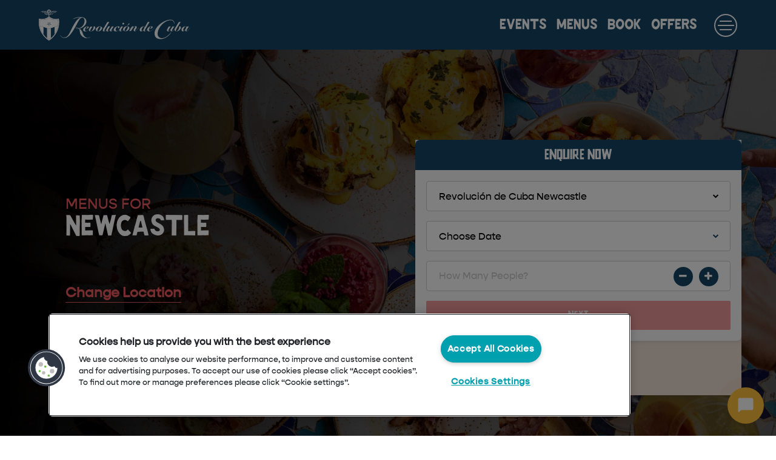

--- FILE ---
content_type: text/html; charset=UTF-8
request_url: https://www.revoluciondecuba.com/bar/newcastle/menus/
body_size: 16647
content:
<!DOCTYPE html>
<html lang="en">
<head>
<!-- Google Tag Manager -->
<script>(function(w,d,s,l,i){w[l]=w[l]||[];w[l].push({'gtm.start':
new Date().getTime(),event:'gtm.js'});var f=d.getElementsByTagName(s)[0],
j=d.createElement(s),dl=l!='dataLayer'?'&l='+l:'';j.async=true;j.src=
'https://www.googletagmanager.com/gtm.js?id='+i+dl;f.parentNode.insertBefore(j,f);
})(window,document,'script','dataLayer','GTM-WZXFVH');</script>
<!-- End Google Tag Manager -->
<meta charset="UTF-8">
<meta http-equiv="Content-Type" content="text/html; charset=UTF-8" />
<meta http-equiv="X-UA-Compatible" content="IE=edge,chrome=1">
<meta name="viewport" content="width=device-width, initial-scale=1.0, maximum-scale=1.0, user-scalable=0">
<meta name="robots" content="">
<meta name="facebook-domain-verification" content="49grcybpnazfasuih3352ehmliqbuf" />
<link rel="stylesheet" href="https://www.revoluciondecuba.com/wp-content/themes/decuba/build/css/styles.css">
<link rel="preconnect" href="https://fonts.googleapis.com">
<link rel="preconnect" href="https://fonts.gstatic.com" crossorigin>
<link href="https://fonts.googleapis.com/css2?family=PT+Sans:ital,wght@0,400;0,700;1,400;1,700&display=swap" rel="stylesheet">
<script>
var fixr_id = '2b962e99-eeab-4025-aac2-eae7a1c3b550';
</script>
<script src="https://code.jquery.com/jquery-2.2.4.min.js" integrity="sha256-BbhdlvQf/xTY9gja0Dq3HiwQF8LaCRTXxZKRutelT44=" crossorigin="anonymous"></script>
<script src="https://www.revoluciondecuba.com/wp-content/themes/decuba/build/js/pace/pace.js"></script>
<link rel="apple-touch-icon" sizes="57x57" href="https://www.revoluciondecuba.com/wp-content/themes/decuba/app/favicon/apple-icon-57x57.png">
<link rel="apple-touch-icon" sizes="60x60" href="https://www.revoluciondecuba.com/wp-content/themes/decuba/app/favicon/apple-icon-60x60.png">
<link rel="apple-touch-icon" sizes="72x72" href="https://www.revoluciondecuba.com/wp-content/themes/decuba/app/favicon/apple-icon-72x72.png">
<link rel="apple-touch-icon" sizes="76x76" href="https://www.revoluciondecuba.com/wp-content/themes/decuba/app/favicon/apple-icon-76x76.png">
<link rel="apple-touch-icon" sizes="114x114" href="https://www.revoluciondecuba.com/wp-content/themes/decuba/app/favicon/apple-icon-114x114.png">
<link rel="apple-touch-icon" sizes="120x120" href="https://www.revoluciondecuba.com/wp-content/themes/decuba/app/favicon/apple-icon-120x120.png">
<link rel="apple-touch-icon" sizes="144x144" href="https://www.revoluciondecuba.com/wp-content/themes/decuba/app/favicon/apple-icon-144x144.png">
<link rel="apple-touch-icon" sizes="152x152" href="https://www.revoluciondecuba.com/wp-content/themes/decuba/app/favicon/apple-icon-152x152.png">
<link rel="apple-touch-icon" sizes="180x180" href="https://www.revoluciondecuba.com/wp-content/themes/decuba/app/favicon/apple-icon-180x180.png">
<link rel="icon" type="image/png" sizes="192x192"  href="https://www.revoluciondecuba.com/wp-content/themes/decuba/app/favicon/android-icon-192x192.png">
<link rel="icon" type="image/png" sizes="32x32" href="https://www.revoluciondecuba.com/wp-content/themes/decuba/app/favicon/favicon-32x32.png">
<link rel="icon" type="image/png" sizes="96x96" href="https://www.revoluciondecuba.com/wp-content/themes/decuba/app/favicon/favicon-96x96.png">
<link rel="icon" type="image/png" sizes="16x16" href="https://www.revoluciondecuba.com/wp-content/themes/decuba/app/favicon/favicon-16x16.png">
<link rel="manifest" href="https://www.revoluciondecuba.com/wp-content/themes/decuba/app/favicon/manifest.json">
<meta name="msapplication-TileColor" content="#ffffff">
<meta name="msapplication-TileImage" content="/ms-icon-144x144.png">
<meta name="theme-color" content="#ffffff">
<meta name='robots' content='index, follow, max-image-preview:large, max-snippet:-1, max-video-preview:-1' />
<!-- This site is optimized with the Yoast SEO plugin v19.0 - https://yoast.com/wordpress/plugins/seo/ -->
<title>Drinks, Cocktails &amp; Food Menu - Revolución de Cuba Newcastle</title>
<meta name="description" content="Enjoy our menu of Latin-inspired dishes and fresh tapas, a selection of the finest rums, classic cocktails and Cuban icons at Revolución de Cuba Newcastle." />
<link rel="canonical" href="https://rdc-website-admin.revolutionbars.group/bar/newcastle/menus/" />
<meta property="og:locale" content="en_GB" />
<meta property="og:type" content="article" />
<meta property="og:title" content="Drinks, Cocktails &amp; Food Menu - Revolución de Cuba Newcastle" />
<meta property="og:description" content="Enjoy our menu of Latin-inspired dishes and fresh tapas, a selection of the finest rums, classic cocktails and Cuban icons at Revolución de Cuba Newcastle." />
<meta property="og:url" content="https://rdc-website-admin.revolutionbars.group/bar/newcastle/menus/" />
<meta property="og:site_name" content="Revolución de Cuba" />
<meta name="twitter:card" content="summary" />
<script type="application/ld+json" class="yoast-schema-graph">{"@context":"https://schema.org","@graph":[{"@type":"Organization","@id":"https://www.revoluciondecuba.com/#organization","name":"Revolución de Cuba","url":"https://www.revoluciondecuba.com/","sameAs":[],"logo":{"@type":"ImageObject","inLanguage":"en-GB","@id":"https://www.revoluciondecuba.com/#/schema/logo/image/","url":"https://www.revoluciondecuba.com/wp-content/uploads/2021/03/RDC-LOGO-999x920-1.jpg","contentUrl":"https://www.revoluciondecuba.com/wp-content/uploads/2021/03/RDC-LOGO-999x920-1.jpg","width":999,"height":920,"caption":"Revolución de Cuba"},"image":{"@id":"https://www.revoluciondecuba.com/#/schema/logo/image/"}},{"@type":"WebSite","@id":"https://www.revoluciondecuba.com/#website","url":"https://www.revoluciondecuba.com/","name":"Revolución de Cuba","description":"Revolución de Cuba Rum Bar and Cantina","publisher":{"@id":"https://www.revoluciondecuba.com/#organization"},"potentialAction":[{"@type":"SearchAction","target":{"@type":"EntryPoint","urlTemplate":"https://www.revoluciondecuba.com/?s={search_term_string}"},"query-input":"required name=search_term_string"}],"inLanguage":"en-GB"},{"@type":"WebPage","@id":"https://rdc-website-admin.revolutionbars.group/bar/newcastle/menus/#webpage","url":"https://rdc-website-admin.revolutionbars.group/bar/newcastle/menus/","name":"Drinks, Cocktails & Food Menu - Revolución de Cuba Newcastle","isPartOf":{"@id":"https://www.revoluciondecuba.com/#website"},"datePublished":"2018-07-06T09:24:37+00:00","dateModified":"2018-07-06T09:24:37+00:00","description":"Enjoy our menu of Latin-inspired dishes and fresh tapas, a selection of the finest rums, classic cocktails and Cuban icons at Revolución de Cuba Newcastle.","breadcrumb":{"@id":"https://rdc-website-admin.revolutionbars.group/bar/newcastle/menus/#breadcrumb"},"inLanguage":"en-GB","potentialAction":[{"@type":"ReadAction","target":["https://rdc-website-admin.revolutionbars.group/bar/newcastle/menus/"]}]},{"@type":"BreadcrumbList","@id":"https://rdc-website-admin.revolutionbars.group/bar/newcastle/menus/#breadcrumb","itemListElement":[{"@type":"ListItem","position":1,"name":"Home","item":"https://www.revoluciondecuba.com/"},{"@type":"ListItem","position":2,"name":"Newcastle","item":"https://rdc-website-admin.revolutionbars.group/bar/newcastle/"},{"@type":"ListItem","position":3,"name":"Menus"}]}]}</script>
<!-- / Yoast SEO plugin. -->
<link rel='dns-prefetch' href='//maps.googleapis.com' />
<link rel='dns-prefetch' href='//fast.wistia.net' />
<link rel='dns-prefetch' href='//fast.wistia.com' />
<link rel='dns-prefetch' href='//book.revoluciondecuba.com' />
<script type='text/javascript' src='https://maps.googleapis.com/maps/api/js?libraries=places&#038;key=AIzaSyAHC5P25Y-GcQO_cPX2usVmRmIK2tKcLIM&#038;ver=6.0.2' id='js-map-js'></script>
<script type='text/javascript' id='js-app-js-extra'>
/* <![CDATA[ */
var MyAjax = {"ajaxurl":"https:\/\/www.revoluciondecuba.com\/wp-admin\/admin-ajax.php","resturl":"https:\/\/www.revoluciondecuba.com\/api\/"};
var Directory = {"url":"https:\/\/www.revoluciondecuba.com\/wp-content\/themes\/decuba","site":"https:\/\/www.revoluciondecuba.com","home":"https:\/\/www.revoluciondecuba.com"};
var Environment = {"server":"production"};
var Bars = [{"id":9,"api_id":217,"link":"https:\/\/www.revoluciondecuba.com\/bar\/aberdeen\/","slug":"aberdeen","bar_name":"Aberdeen","address":"Academy Centre Courtyard\nBelmont Street","postcode":"AB10 1LB","phone":"01224 608585","lat":57.146953,"lng":-2.101463,"subpages":{"15665":"brunch-fiesta","532":"christmas","148":"menus"}},{"id":10,"api_id":220,"link":"https:\/\/www.revoluciondecuba.com\/bar\/belfast\/","slug":"belfast","bar_name":"Belfast","address":"25-39 Arthur St","postcode":"BT1 4GQ","phone":"02895 909249","lat":54.597907,"lng":-5.928254,"subpages":{"15668":"bottomless-brunch","8784":"christmas","149":"menus"}},{"id":8014,"api_id":225,"link":"https:\/\/www.revoluciondecuba.com\/bar\/birmingham\/","slug":"birmingham","bar_name":"Birmingham","address":"8 Temple Street","postcode":"B2 5BN","phone":"0121 796 1216","lat":52.480038,"lng":-1.899188,"subpages":{"15624":"bottomless-brunch","8790":"christmas","8622":"menus"}},{"id":22,"api_id":204,"link":"https:\/\/www.revoluciondecuba.com\/bar\/cardiff\/","slug":"cardiff","bar_name":"Cardiff","address":"The Friary","postcode":"CF10 3FA","phone":"02920 008 444","lat":51.482698,"lng":-3.1780921,"subpages":{"15651":"bottomless-brunch","8796":"christmas","150":"menus"}},{"id":20,"api_id":208,"link":"https:\/\/www.revoluciondecuba.com\/bar\/derby\/","slug":"derby","bar_name":"Derby","address":"9 The Strand\r\nDerby","postcode":"DE1 1BJ","phone":"01332 896 196","lat":52.922591,"lng":-1.479097,"subpages":{"15652":"bottomless-brunch","8797":"christmas","151":"menus"}},{"id":11,"api_id":218,"link":"https:\/\/www.revoluciondecuba.com\/bar\/glasgow\/","slug":"glasgow","bar_name":"Glasgow","address":"Culzean House\r\n36 Renfield Street","postcode":"G2 1LU","phone":"0141 404 0410","lat":55.861973,"lng":-4.256219,"subpages":{"15667":"brunch-fiesta","8808":"christmas","152":"menus"}},{"id":12,"api_id":214,"link":"https:\/\/www.revoluciondecuba.com\/bar\/harrogate\/","slug":"harrogate","bar_name":"Harrogate","address":"18-20 Parliament St","postcode":"HG1 2RN","phone":"01423 226133","lat":53.993797,"lng":-1.543033,"subpages":{"15653":"bottomless-brunch","8815":"christmas","153":"menus"}},{"id":13,"api_id":210,"link":"https:\/\/www.revoluciondecuba.com\/bar\/leeds\/","slug":"leeds","bar_name":"Leeds","address":"64-68 Call Lane","postcode":"LS1 6DT","phone":"0113 350 6556","lat":53.794637,"lng":-1.542162,"subpages":{"15654":"bottomless-brunch","8825":"christmas","154":"menus"}},{"id":14,"api_id":212,"link":"https:\/\/www.revoluciondecuba.com\/bar\/liverpool\/","slug":"liverpool","bar_name":"Liverpool","address":"Unit 17, Albert Dock","postcode":"L3 4AF","phone":"0151 203 6101","lat":53.401195,"lng":-2.991829,"subpages":{"15655":"bottomless-brunch","8831":"christmas","155":"menus"}},{"id":21,"api_id":205,"link":"https:\/\/www.revoluciondecuba.com\/bar\/manchester\/","slug":"manchester","bar_name":"Manchester","address":"South Central, \n11 Peter Street","postcode":"M2 5QR","phone":"0161 826 8266","lat":53.478499,"lng":-2.248999,"subpages":{"15656":"bottomless-brunch","8837":"christmas","156":"menus"}},{"id":15,"api_id":209,"link":"https:\/\/www.revoluciondecuba.com\/bar\/milton-keynes\/","slug":"milton-keynes","bar_name":"Milton Keynes","address":"21 Savoy Crescent","postcode":"MK9 3PU","phone":"01908886246","lat":52.043817,"lng":-0.749302,"subpages":{"15660":"bottomless-brunch","8843":"christmas","157":"menus"}},{"id":8878,"api_id":226,"link":"https:\/\/www.revoluciondecuba.com\/bar\/newcastle\/","slug":"newcastle","bar_name":"Newcastle","address":"1-3 Cloth Market","postcode":"NE1 1EE","phone":"0191 917 7076","lat":54.970616,"lng":-1.611929,"subpages":{"15661":"bottomless-brunch","9253":"christmas","9254":"menus"}},{"id":18,"api_id":202,"link":"https:\/\/www.revoluciondecuba.com\/bar\/norwich\/","slug":"norwich","bar_name":"Norwich","address":"7-9 Queen Street","postcode":"NR2 4TL","phone":"01603 85 75 65","lat":52.63029,"lng":1.2982,"subpages":{"15662":"bottomless-brunch","8849":"christmas","158":"menus"}},{"id":16,"api_id":211,"link":"https:\/\/www.revoluciondecuba.com\/bar\/nottingham\/","slug":"nottingham","bar_name":"Nottingham","address":"Alexandra House,\r\n26-28 Market St","postcode":"NG1 6HW","phone":"01158 715735","lat":52.954653,"lng":-1.151001,"subpages":{"15663":"bottomless-brunch","8855":"christmas","159":"menus"}},{"id":17,"api_id":215,"link":"https:\/\/www.revoluciondecuba.com\/bar\/reading\/","slug":"reading","bar_name":"Reading","address":"138 - 141 Friar Street\r\nReading\r\nBerks","postcode":"RG1 1EX","phone":"0118 207 7016","lat":51.456527,"lng":-0.972778,"subpages":{"15664":"bottomless-brunch","8862":"christmas","160":"menus"}}];
var BarPageCMSID = "8878";
var BarPageAPIID = "226";
var CookieVersion = "2";
/* ]]> */
</script>
<script type='text/javascript' src='https://www.revoluciondecuba.com/wp-content/themes/decuba/build/js/main.min.js' id='js-app-js'></script>
<script type='text/javascript' src='//fast.wistia.net/assets/external/E-v1.js?ver=6.0.2' id='js-wistia-js'></script>
<script type='text/javascript' src='//fast.wistia.com/labs/crop-fill/plugin.js?ver=6.0.2' id='js-wistia-plugin-js'></script>
<script type='text/javascript' src='https://book.revoluciondecuba.com/js/bookings.js' id='revs-booking-widget-js'></script>
<link rel="https://api.w.org/" href="https://www.revoluciondecuba.com/wp-json/" /><link rel="EditURI" type="application/rsd+xml" title="RSD" href="https://www.revoluciondecuba.com/xmlrpc.php?rsd" />
<link rel="wlwmanifest" type="application/wlwmanifest+xml" href="https://www.revoluciondecuba.com/wp-includes/wlwmanifest.xml" /> 
<meta name="generator" content="WordPress 6.0.2" />
<link rel='shortlink' href='https://www.revoluciondecuba.com/?p=9254' />
<link rel="alternate" type="application/json+oembed" href="https://www.revoluciondecuba.com/wp-json/oembed/1.0/embed?url=https%3A%2F%2Fwww.revoluciondecuba.com%2Fbar%2Fnewcastle%2Fmenus%2F" />
<link rel="alternate" type="text/xml+oembed" href="https://www.revoluciondecuba.com/wp-json/oembed/1.0/embed?url=https%3A%2F%2Fwww.revoluciondecuba.com%2Fbar%2Fnewcastle%2Fmenus%2F&#038;format=xml" />
<!-- Facebook Pixel Code -->
<script type='text/javascript'>
!function(f,b,e,v,n,t,s){if(f.fbq)return;n=f.fbq=function(){n.callMethod?
n.callMethod.apply(n,arguments):n.queue.push(arguments)};if(!f._fbq)f._fbq=n;
n.push=n;n.loaded=!0;n.version='2.0';n.queue=[];t=b.createElement(e);t.async=!0;
t.src=v;s=b.getElementsByTagName(e)[0];s.parentNode.insertBefore(t,s)}(window,
document,'script','https://connect.facebook.net/en_US/fbevents.js');
</script>
<!-- End Facebook Pixel Code -->
<script type='text/javascript'>
fbq('init', '601797514575962', {}, {
"agent": "wordpress-6.0.2-3.0.6"
});
</script><script type='text/javascript'>
fbq('track', 'PageView', []);
</script>
<!-- Facebook Pixel Code -->
<noscript>
<img height="1" width="1" style="display:none" alt="fbpx"
src="https://www.facebook.com/tr?id=601797514575962&ev=PageView&noscript=1" />
</noscript>
<!-- End Facebook Pixel Code -->
<style type="text/css" id="wp-custom-css">
@media only screen and (min-width:885px){
.whats-on .whats-on__items >div.active {
padding: 0 15px;
max-width: 33.3%;
flex: 0 0 33.3%;
background: transparent;
margin-right: 0;
}
.whats-on .whats-on__items >div.active .whats-on__info__image{
min-height: 320px;
width: 100%;
}
.whats-on .whats-on__items {
display: flex;
flex-wrap: wrap;
width: calc(100% + 30px);
margin: 0 -15px;
}
.whats-on .whats-on__items .whats-on__info.active {
display: flex;
flex-direction: column;
background-color: white;
}
.whats-on .whats-on__items .whats-on__info.active  .button {
margin-top:15px;
}
.whats-on .whats-on__items .whats-on__info.active  .whats-on__info__description{
max-height: 89px;
overflow: hidden;
}
.whats-on   .whats-on__items .whats-on__info.active .whats-on__info__content{
display: flex;
flex-direction: column;
justify-content: space-between;
}
}
@media only screen and (max-width:1110px)and (min-width:885px){
.whats-on .whats-on__items >div.active {
max-width: 49.9%;
flex: 0 0 49.9%;   
}
.whats-on .whats-on__items >div.active .whats-on__info__image{
min-height: 230px;
width: 100%;
}
}
@media only screen and (max-width: 884px){
.whats-on .whats-on__info.active::focus-within  .whats-on__info__content {
display: block;
padding: 25px 25px;
}
.whats-on .whats-on__items .whats-on__info.active  .button {
margin-top:15px;
}
}
.whats-on   .whats-on__items .whats-on__info.active .whats-on__info__content{
padding: 30px;
}		</style>
</head>
<body class="bar-template-default single single-bar postid-9254 bar-menus bar-newcastle">
<noscript><iframe src="https://www.googletagmanager.com/ns.html?id=GTM-WZXFVH"
height="0" width="0" style="display:none;visibility:hidden"></iframe></noscript>
<style>
.fixr-events-widget {
--base-font-size: 16px;
--heading-font-family: "Brixton Wood Vector", sans-serif;
--body-font-family: Bygonest, sans-serif;
--body-font-color: #000;
--link-color: #00A0AF;
--button-color: #fff;
--button-background: #00A0AF;
--button-font-family: Montserrat, sans-serif;
--card-background: #fff;
--card-font-color: var(--body-font-color);
--card-loading-background: #f9f9f9;
--loader-color: #cc003e;
--modal-background: var(--card-background);
--modal-font-color: var(--body-font-color);
--grid-min-size: 300px;
--grid-template: repeat(
auto-fill,
minmax(min(var(--grid-min-size), 100%), 1fr)
);
--grid-gap: 16px;
--event-image-ratio: 41.667%;
color: var(--body-font-color);
font-size: var(--base-font-size);
font-family: var(--body-font-family);
}
</style>
<div class="js-modal rdc-fixr-modal rdc-fixr-modal--global" data-modal="rdc-fixr-modal">
<div class="rdc-fixr-modal__container" data-info-container>
<div class="rdc-fixr-modal__close"><span class="icon-close"></span></div>
<div id="fixr_main_container"></div>
</div>
</div>
<script>
var fixr_loaded = false
function showFixr () {
if (fixr_loaded === true) {
return
}
if (!fixr_id) {
console.log('Skipping fixr due to not fixr id existing')
return
}
if (document.getElementById('fixr_main_container').length === 0) {
setTimeout(function () {
showFixr()
}, 100)
return
}
var script = document.createElement('script')
script.src = 'https://web-cdn.fixr.co/scripts/fixr-shop-widget.v1.min.js'
script.setAttribute('data-fixr-theme', 'light')
script.setAttribute('data-fixr-shop-id', fixr_id)
document.getElementById('fixr_main_container').appendChild(script)
fixr_loaded = true
}
</script>	<div class="js-modal locations" data-modal="locations">
<div class="background-leaf leaf-red-1"></div>
<div class="background-leaf leaf-red-2"></div>
<div class="background-leaf leaf-red-3"></div>
<div class="background-leaf leaf-1"></div>
<form action="#" class="locations__form">
<h4 class="color--dark locations__title">Find your Revolución de Cuba</h4>
<div class="locations__options text--center">
<div class="locations__options__option locations__options__option--find-me">
<button class="button button--location">Use my location
<img class="location-pin" src="https://www.revoluciondecuba.com/wp-content/themes/decuba/app/img/svg/location-pin.svg" alt='Location pin'/>
</button>
</div>
<div class="locations__options__option locations__options__option--view-all">
<p>
<strong>Or pick a location from the list below:</strong>
</p>
<div class="locations__options__option__venues">
<ul>
<li>
<a href="https://www.revoluciondecuba.com/bar/aberdeen/" class="js-save-location " data-url="/bar/aberdeen" data-cms-id="9" data-api-id="217" data-name="Aberdeen">Aberdeen</a>
</li>
<li>
<a href="https://www.revoluciondecuba.com/bar/belfast/" class="js-save-location " data-url="/bar/belfast" data-cms-id="10" data-api-id="220" data-name="Belfast">Belfast</a>
</li>
<li>
<a href="https://www.revoluciondecuba.com/bar/birmingham/" class="js-save-location " data-url="/bar/birmingham" data-cms-id="8014" data-api-id="225" data-name="Birmingham">Birmingham</a>
</li>
<li>
<a href="https://www.revoluciondecuba.com/bar/cardiff/" class="js-save-location " data-url="/bar/cardiff" data-cms-id="22" data-api-id="204" data-name="Cardiff">Cardiff</a>
</li>
<li>
<a href="https://www.revoluciondecuba.com/bar/derby/" class="js-save-location " data-url="/bar/derby" data-cms-id="20" data-api-id="208" data-name="Derby">Derby</a>
</li>
<li>
<a href="https://www.revoluciondecuba.com/bar/glasgow/" class="js-save-location " data-url="/bar/glasgow" data-cms-id="11" data-api-id="218" data-name="Glasgow">Glasgow</a>
</li>
<li>
<a href="https://www.revoluciondecuba.com/bar/harrogate/" class="js-save-location " data-url="/bar/harrogate" data-cms-id="12" data-api-id="214" data-name="Harrogate">Harrogate</a>
</li>
<li>
<a href="https://www.revoluciondecuba.com/bar/leeds/" class="js-save-location " data-url="/bar/leeds" data-cms-id="13" data-api-id="210" data-name="Leeds">Leeds</a>
</li>
<li>
<a href="https://www.revoluciondecuba.com/bar/liverpool/" class="js-save-location " data-url="/bar/liverpool" data-cms-id="14" data-api-id="212" data-name="Liverpool">Liverpool</a>
</li>
<li>
<a href="https://www.revoluciondecuba.com/bar/manchester/" class="js-save-location " data-url="/bar/manchester" data-cms-id="21" data-api-id="205" data-name="Manchester">Manchester</a>
</li>
<li>
<a href="https://www.revoluciondecuba.com/bar/milton-keynes/" class="js-save-location " data-url="/bar/milton-keynes" data-cms-id="15" data-api-id="209" data-name="Milton Keynes">Milton Keynes</a>
</li>
<li>
<a href="https://www.revoluciondecuba.com/bar/newcastle/" class="js-save-location " data-url="/bar/newcastle" data-cms-id="8878" data-api-id="226" data-name="Newcastle">Newcastle</a>
</li>
<li>
<a href="https://www.revoluciondecuba.com/bar/norwich/" class="js-save-location " data-url="/bar/norwich" data-cms-id="18" data-api-id="202" data-name="Norwich">Norwich</a>
</li>
<li>
<a href="https://www.revoluciondecuba.com/bar/nottingham/" class="js-save-location " data-url="/bar/nottingham" data-cms-id="16" data-api-id="211" data-name="Nottingham">Nottingham</a>
</li>
<li>
<a href="https://www.revoluciondecuba.com/bar/reading/" class="js-save-location " data-url="/bar/reading" data-cms-id="17" data-api-id="215" data-name="Reading">Reading</a>
</li>
</ul>
</div>
</div>
</div>
</form>
</div>
<div class="js-modal video-modal" data-modal="video-modal">
<div id="player"></div>
</div>	<div class="js-modal menu" data-modal="menu">
<div class="background-leaf leaf-red-1"></div>
<div class="background-leaf leaf-red-2"></div>
<div class="background-leaf leaf-red-3"></div>
<div class="background-leaf leaf-1"></div>
<div class="menu__container">
<div class="menu__main">
<div class="menu__main__nav">
<li class=" menu-item menu-item-type-custom menu-item-object-custom menu-item-15044">
<a href="https://www.revoluciondecuba.com/bar/newcastle/menus/">Menus</a>
</li>
<li class=" menu-item menu-item-type-post_type menu-item-object-page menu-item-16160">
<a class="menu-link" href="https://www.revoluciondecuba.com/events/" target="">Events</a>
</li>
<li class=" menu-item menu-item-type-post_type menu-item-object-page menu-item-10611">
<a class="menu-link" href="https://www.revoluciondecuba.com/corporate-events/" target="">Corporate Events</a>
</li>
<li class=" menu-item menu-item-type-post_type menu-item-object-page menu-item-12718">
<a class="menu-link" href="https://www.revoluciondecuba.com/offers/" target="">Offers</a>
</li>
<li class=" menu-item menu-item-type-post_type menu-item-object-page menu-item-16990">
<a class="menu-link" href="https://www.revoluciondecuba.com/brunch/" target="">Brunch</a>
</li>
<li class=" menu-item menu-item-type-post_type menu-item-object-page menu-item-12795">
<a class="menu-link" href="https://www.revoluciondecuba.com/late-night/" target="">Party</a>
</li>
<li class=" menu-item menu-item-type-post_type menu-item-object-page menu-item-16830">
<a class="menu-link" href="https://www.revoluciondecuba.com/rdc-app/" target="">Our App</a>
</li>
<li class=" menu-item menu-item-type-custom menu-item-object-custom menu-item-9957">
<a class="menu-link" href="https://shop.revoluciondecuba.com/" target="">Gift vouchers</a>
</li>
<li class=" menu-item menu-item-type-post_type menu-item-object-page menu-item-712">
<a class="menu-link" href="https://www.revoluciondecuba.com/blog/" target="">Blog</a>
</li>
</div>
<div class="menu__main__venues">
<h3><a href="https://www.revoluciondecuba.com/locations/">Our Locations</a></h3>
<div class="menu__main__venues--container">
<ul>
<li><a href="https://www.revoluciondecuba.com/bar/aberdeen/"
class="menu__main__venues__item ">
Aberdeen
</a></li>
<li><a href="https://www.revoluciondecuba.com/bar/belfast/"
class="menu__main__venues__item ">
Belfast
</a></li>
<li><a href="https://www.revoluciondecuba.com/bar/birmingham/"
class="menu__main__venues__item ">
Birmingham
</a></li>
<li><a href="https://www.revoluciondecuba.com/bar/cardiff/"
class="menu__main__venues__item ">
Cardiff
</a></li>
<li><a href="https://www.revoluciondecuba.com/bar/derby/"
class="menu__main__venues__item ">
Derby
</a></li>
<li><a href="https://www.revoluciondecuba.com/bar/glasgow/"
class="menu__main__venues__item ">
Glasgow
</a></li>
<li><a href="https://www.revoluciondecuba.com/bar/harrogate/"
class="menu__main__venues__item ">
Harrogate
</a></li>
<li><a href="https://www.revoluciondecuba.com/bar/leeds/"
class="menu__main__venues__item ">
Leeds
</a></li>
<li><a href="https://www.revoluciondecuba.com/bar/liverpool/"
class="menu__main__venues__item ">
Liverpool
</a></li>
<li><a href="https://www.revoluciondecuba.com/bar/manchester/"
class="menu__main__venues__item ">
Manchester
</a></li>
<li><a href="https://www.revoluciondecuba.com/bar/milton-keynes/"
class="menu__main__venues__item ">
Milton Keynes
</a></li>
<li><a href="https://www.revoluciondecuba.com/bar/newcastle/"
class="menu__main__venues__item ">
Newcastle
</a></li>
<li><a href="https://www.revoluciondecuba.com/bar/norwich/"
class="menu__main__venues__item ">
Norwich
</a></li>
<li><a href="https://www.revoluciondecuba.com/bar/nottingham/"
class="menu__main__venues__item ">
Nottingham
</a></li>
<li><a href="https://www.revoluciondecuba.com/bar/reading/"
class="menu__main__venues__item ">
Reading
</a></li>
</ul>
</div>
</div>
</div>
</div>
</div>	<div class="js-modal useful-info" data-modal="useful-info">
<div class="useful-info__container" data-info-container></div>
</div>		<header class="masthead">
<div class="row masthead__container">
<a href="/" class="masthead__logo">
<img class="masthead__logo--inner masthead__logo--inner--mob"
src="https://www.revoluciondecuba.com/wp-content/themes/decuba/views/svg/rdc-logo-white-shield.svg"/>
<img class="masthead__logo--inner masthead__logo--inner--desk"
src="https://www.revoluciondecuba.com/wp-content/themes/decuba/views/svg/rdc-logo-white-full.svg"/>
</a>
<nav class="masthead__navigation">
<li class="menu-item menu-item-type-post_type menu-item-object-page menu-item-16441">
<a href="https://www.revoluciondecuba.com/events/">Events</a>
</li>
<li class="hide-on-mobile masthead__navigation-item masthead__navigation-item--menus menu-item menu-item-type-custom menu-item-object-custom menu-item-12909">
<a href="https://www.revoluciondecuba.com/bar/newcastle/menus/">Menus</a>
</li>
<li class="menu-item menu-item-type-custom menu-item-object-custom menu-item-12913">
<a href="/book/">Book</a>
</li>
<li class="hide-on-mobile menu-item menu-item-type-post_type menu-item-object-page menu-item-16422">
<a href="https://www.revoluciondecuba.com/offers/">Offers</a>
</li>
</nav>
<div class="masthead__menu">
<a href=""  class="button button--menu button--menu--orange  " target="" >
<div class="burger bg--default--pattern">
<div class="burger__line burger__line--top"></div>
<div class="burger__line burger__line--middle"></div>
<div class="burger__line burger__line--bottom"></div>
</div>
</a>
</div>
</div>
</header>
<div class="hero  hero--fullheight ">
<div class="hero__slide">
<div class="hero__slide__bg">
<div class="hero__slide__bg__tint"
style="background-color: rgba(0,0,0,0.6);"></div>
<div class="hero__slide__bg-desktop" style="background-image: url(https://www.revoluciondecuba.com/wp-content/themes/decuba/app/img/tmp/hero-menu.jpg);"></div>
<div class="hero__slide__bg-mobile"
style="background-image: url(https://www.revoluciondecuba.com/wp-content/themes/decuba/app/img/tmp/hero-menu.jpg);"></div>
</div>
<div class="hero__slide__content  has-form ">
<div class="hero__slide__content-wrapper">
<div class="hero__slide__content__content">
<div class="hero-title-wrapper">
<p class="hero__slide__content__flair color--red ">Menus for</p>
<h1 class=" hero__slide__content__title color--white
no-content"
>
Newcastle
</h1>
</div>
<div class="hero-buttons  menu-page ">
<a href=""  class="button button--text   js-locations-toggle hero__slide__content__button-location" target="" >
<span>Change Location</span>
</a>
<p class="hero__slide__content__content__address color--white"></p>
</div>
</div>
</div>
<div class="form-wrapper">
<div id="bookingform" class="hero__form hero__form--booking">
<div id="" class="booking-form booking-form--desktop  booking-form--large  ">
<div class="booking-form__wrapper" data-booking-widget  data-booking-prepop='{"cube_form_id":29,"party_type":"18","bar_id":"226"}'></div>
</div>
</div>
</div>
</div>
</div>
</div>
<script>
var hero_slider = $('.owl-carousel');
hero_slider.owlCarousel({
items: 1,
center: true,
loop: true,
margin: 0,
stagePadding: 0,
autoplay: true,
autoplayTimeout: 0,
autoplaySpeed: 1000,
autoplayHoverPause: true,
video: true,
nav: true,
navText: ["<span><</span>", "<span>></span>"]
});
</script>
<div id="menus">
<div class="loading-anim ">
<div class="loading"></div>
</div>
</div>
<div class="spacer open" data-menu-container="0" data-menu-container-slug="food">
<div class="container">
<div class="row">
</div>
</div>
</div>
<div class="spacer" data-menu-container="1" data-menu-container-slug="drink">
<div class="container">
<div class="row">
</div>
</div>
</div>
<div class="spacer" data-menu-container="2" data-menu-container-slug="fiesta">
<div class="container">
<div class="row">
</div>
</div>
</div>
<div class="menu__sharing spacer--double" data-menu-pattern="0">
<div class="leaf"></div>
<div class="container">
<div class="row row--a-c">
<div class="menu__sharing__form col-md-6 col--no-grow">
<div id="" class="booking-form booking-form--desktop   booking-form--widget ">
<div class="booking-form__wrapper" data-booking-widget  data-booking-prepop='{"bar_id":"226","container_class":"dark"}'></div>
</div>
</div>
<div class="col-md-4">
<div class="open" data-menu-container="0" data-menu-container-slug="food">
<h4>Share the experience</h4>
<p class=" text--base-lh">Because this isn’t food you can keep to yourself. Even
if you want to.<br>Lean across the table, try something new, have some of mine if I have
some of yours… Tastes that take you places. Make it a Cuban meal-time. Don’t hold back.</p>
<div class="button__group button__group--left active" data-product-menu="0"
data-product-menu-slug="main-menu">
<a href="https://www.revoluciondecuba.com/wp-content/uploads/2025/08/CANTINA-RDC-CFFY26-PREM.pdf"  class="button button--regular button--regular--primary  " target="_blank" >
<span data-text="Download Menu">Download Menu</span>
</a>
<div class="share__container">
<a href="https://www.revoluciondecuba.com/wp-content/uploads/2025/08/CANTINA-RDC-CFFY26-PREM.pdf"  class="button button--regular button--regular--red button--share " target="" >
<span data-text="Share Menu"><i class="icon-share"></i>Share Menu</span>
</a>
<ul class="share__list">
<li class="share__item share__item--facebook">
<a target="_blank" href="https://www.facebook.com/sharer/sharer.php?u=https://www.revoluciondecuba.com/wp-content/uploads/2025/08/CANTINA-RDC-CFFY26-PREM.pdf"><span class="icon-facebook"></span></a>
</li>
<li class="share__item share__item--twitter">
<a target="_blank" href="https://twitter.com/intent/tweet?url=https://www.revoluciondecuba.com/wp-content/uploads/2025/08/CANTINA-RDC-CFFY26-PREM.pdf"><span class="icon-twitter"></span></a>
</li>
<li class="share__item share__item--whatsapp">
<a target="_blank" href="whatsapp://send?text=https://www.revoluciondecuba.com/wp-content/uploads/2025/08/CANTINA-RDC-CFFY26-PREM.pdf"><span class="icon-whatsapp"></span></a>
</li>
<li class="share__item share__item--email">
<a href="mailto:?&body=https://www.revoluciondecuba.com/wp-content/uploads/2025/08/CANTINA-RDC-CFFY26-PREM.pdf"><span class="icon-email"></span></a>
</li>
<li class="share__item share__item--link js-copy useHREF">
<a class="tooltip" href="https://www.revoluciondecuba.com/wp-content/uploads/2025/08/CANTINA-RDC-CFFY26-PREM.pdf">
<span class="icon-link"></span>
<div class="tooltip__content">
<div class="tooltip__text">
<div class="tooltip__inner">Link copied to clipboard</div>
</div>
</div>
</a>
</li>
</ul>
</div>
</div>
<div class="button__group button__group--left" data-product-menu="1"
data-product-menu-slug="specials">
<a href=""  class="button button--regular button--regular--primary  " target="_blank" >
<span data-text="Download Menu">Download Menu</span>
</a>
<div class="share__container">
<a href=""  class="button button--regular button--regular--red button--share " target="" >
<span data-text="Share Menu"><i class="icon-share"></i>Share Menu</span>
</a>
<ul class="share__list">
<li class="share__item share__item--facebook">
<a target="_blank" href="https://www.facebook.com/sharer/sharer.php?u="><span class="icon-facebook"></span></a>
</li>
<li class="share__item share__item--twitter">
<a target="_blank" href="https://twitter.com/intent/tweet?url="><span class="icon-twitter"></span></a>
</li>
<li class="share__item share__item--whatsapp">
<a target="_blank" href="whatsapp://send?text="><span class="icon-whatsapp"></span></a>
</li>
<li class="share__item share__item--email">
<a href="mailto:?&body="><span class="icon-email"></span></a>
</li>
<li class="share__item share__item--link js-copy useHREF">
<a class="tooltip" href="">
<span class="icon-link"></span>
<div class="tooltip__content">
<div class="tooltip__text">
<div class="tooltip__inner">Link copied to clipboard</div>
</div>
</div>
</a>
</li>
</ul>
</div>
</div>
<div class="button__group button__group--left" data-product-menu="2"
data-product-menu-slug="afternoon-tea">
<a href="https://www.revoluciondecuba.com/wp-content/uploads/2024/05/MARCH-24-RDC-Afternoon-Tea-STAN-2.pdf"  class="button button--regular button--regular--primary  " target="_blank" >
<span data-text="Download Menu">Download Menu</span>
</a>
<div class="share__container">
<a href="https://www.revoluciondecuba.com/wp-content/uploads/2024/05/MARCH-24-RDC-Afternoon-Tea-STAN-2.pdf"  class="button button--regular button--regular--red button--share " target="" >
<span data-text="Share Menu"><i class="icon-share"></i>Share Menu</span>
</a>
<ul class="share__list">
<li class="share__item share__item--facebook">
<a target="_blank" href="https://www.facebook.com/sharer/sharer.php?u=https://www.revoluciondecuba.com/wp-content/uploads/2024/05/MARCH-24-RDC-Afternoon-Tea-STAN-2.pdf"><span class="icon-facebook"></span></a>
</li>
<li class="share__item share__item--twitter">
<a target="_blank" href="https://twitter.com/intent/tweet?url=https://www.revoluciondecuba.com/wp-content/uploads/2024/05/MARCH-24-RDC-Afternoon-Tea-STAN-2.pdf"><span class="icon-twitter"></span></a>
</li>
<li class="share__item share__item--whatsapp">
<a target="_blank" href="whatsapp://send?text=https://www.revoluciondecuba.com/wp-content/uploads/2024/05/MARCH-24-RDC-Afternoon-Tea-STAN-2.pdf"><span class="icon-whatsapp"></span></a>
</li>
<li class="share__item share__item--email">
<a href="mailto:?&body=https://www.revoluciondecuba.com/wp-content/uploads/2024/05/MARCH-24-RDC-Afternoon-Tea-STAN-2.pdf"><span class="icon-email"></span></a>
</li>
<li class="share__item share__item--link js-copy useHREF">
<a class="tooltip" href="https://www.revoluciondecuba.com/wp-content/uploads/2024/05/MARCH-24-RDC-Afternoon-Tea-STAN-2.pdf">
<span class="icon-link"></span>
<div class="tooltip__content">
<div class="tooltip__text">
<div class="tooltip__inner">Link copied to clipboard</div>
</div>
</div>
</a>
</li>
</ul>
</div>
</div>
<div class="button__group button__group--left" data-product-menu="3"
data-product-menu-slug="kids">
<a href="https://www.revoluciondecuba.com/wp-content/uploads/2024/01/RDC_-_Kids_Menu_SS23.pdf"  class="button button--regular button--regular--primary  " target="_blank" >
<span data-text="Download Menu">Download Menu</span>
</a>
<div class="share__container">
<a href="https://www.revoluciondecuba.com/wp-content/uploads/2024/01/RDC_-_Kids_Menu_SS23.pdf"  class="button button--regular button--regular--red button--share " target="" >
<span data-text="Share Menu"><i class="icon-share"></i>Share Menu</span>
</a>
<ul class="share__list">
<li class="share__item share__item--facebook">
<a target="_blank" href="https://www.facebook.com/sharer/sharer.php?u=https://www.revoluciondecuba.com/wp-content/uploads/2024/01/RDC_-_Kids_Menu_SS23.pdf"><span class="icon-facebook"></span></a>
</li>
<li class="share__item share__item--twitter">
<a target="_blank" href="https://twitter.com/intent/tweet?url=https://www.revoluciondecuba.com/wp-content/uploads/2024/01/RDC_-_Kids_Menu_SS23.pdf"><span class="icon-twitter"></span></a>
</li>
<li class="share__item share__item--whatsapp">
<a target="_blank" href="whatsapp://send?text=https://www.revoluciondecuba.com/wp-content/uploads/2024/01/RDC_-_Kids_Menu_SS23.pdf"><span class="icon-whatsapp"></span></a>
</li>
<li class="share__item share__item--email">
<a href="mailto:?&body=https://www.revoluciondecuba.com/wp-content/uploads/2024/01/RDC_-_Kids_Menu_SS23.pdf"><span class="icon-email"></span></a>
</li>
<li class="share__item share__item--link js-copy useHREF">
<a class="tooltip" href="https://www.revoluciondecuba.com/wp-content/uploads/2024/01/RDC_-_Kids_Menu_SS23.pdf">
<span class="icon-link"></span>
<div class="tooltip__content">
<div class="tooltip__text">
<div class="tooltip__inner">Link copied to clipboard</div>
</div>
</div>
</a>
</li>
</ul>
</div>
</div>
<div class="button__group button__group--left" data-product-menu="4"
data-product-menu-slug="2-courses">
<a href=""  class="button button--regular button--regular--primary  " target="_blank" >
<span data-text="Download Menu">Download Menu</span>
</a>
<div class="share__container">
<a href=""  class="button button--regular button--regular--red button--share " target="" >
<span data-text="Share Menu"><i class="icon-share"></i>Share Menu</span>
</a>
<ul class="share__list">
<li class="share__item share__item--facebook">
<a target="_blank" href="https://www.facebook.com/sharer/sharer.php?u="><span class="icon-facebook"></span></a>
</li>
<li class="share__item share__item--twitter">
<a target="_blank" href="https://twitter.com/intent/tweet?url="><span class="icon-twitter"></span></a>
</li>
<li class="share__item share__item--whatsapp">
<a target="_blank" href="whatsapp://send?text="><span class="icon-whatsapp"></span></a>
</li>
<li class="share__item share__item--email">
<a href="mailto:?&body="><span class="icon-email"></span></a>
</li>
<li class="share__item share__item--link js-copy useHREF">
<a class="tooltip" href="">
<span class="icon-link"></span>
<div class="tooltip__content">
<div class="tooltip__text">
<div class="tooltip__inner">Link copied to clipboard</div>
</div>
</div>
</a>
</li>
</ul>
</div>
</div>
<div class="button__group button__group--left" data-product-menu="5"
data-product-menu-slug="6-lunch">
<a href=""  class="button button--regular button--regular--primary  " target="_blank" >
<span data-text="Download Menu">Download Menu</span>
</a>
<div class="share__container">
<a href=""  class="button button--regular button--regular--red button--share " target="" >
<span data-text="Share Menu"><i class="icon-share"></i>Share Menu</span>
</a>
<ul class="share__list">
<li class="share__item share__item--facebook">
<a target="_blank" href="https://www.facebook.com/sharer/sharer.php?u="><span class="icon-facebook"></span></a>
</li>
<li class="share__item share__item--twitter">
<a target="_blank" href="https://twitter.com/intent/tweet?url="><span class="icon-twitter"></span></a>
</li>
<li class="share__item share__item--whatsapp">
<a target="_blank" href="whatsapp://send?text="><span class="icon-whatsapp"></span></a>
</li>
<li class="share__item share__item--email">
<a href="mailto:?&body="><span class="icon-email"></span></a>
</li>
<li class="share__item share__item--link js-copy useHREF">
<a class="tooltip" href="">
<span class="icon-link"></span>
<div class="tooltip__content">
<div class="tooltip__text">
<div class="tooltip__inner">Link copied to clipboard</div>
</div>
</div>
</a>
</li>
</ul>
</div>
</div>
<div class="button__group button__group--left" data-product-menu="6"
data-product-menu-slug="cuban-icons">
<a href="https://www.revoluciondecuba.com/wp-content/uploads/2019/06/9460-RDC-Cuban-Icons-Menu-2.pdf"  class="button button--regular button--regular--primary  " target="_blank" >
<span data-text="Download Menu">Download Menu</span>
</a>
<div class="share__container">
<a href="https://www.revoluciondecuba.com/wp-content/uploads/2019/06/9460-RDC-Cuban-Icons-Menu-2.pdf"  class="button button--regular button--regular--red button--share " target="" >
<span data-text="Share Menu"><i class="icon-share"></i>Share Menu</span>
</a>
<ul class="share__list">
<li class="share__item share__item--facebook">
<a target="_blank" href="https://www.facebook.com/sharer/sharer.php?u=https://www.revoluciondecuba.com/wp-content/uploads/2019/06/9460-RDC-Cuban-Icons-Menu-2.pdf"><span class="icon-facebook"></span></a>
</li>
<li class="share__item share__item--twitter">
<a target="_blank" href="https://twitter.com/intent/tweet?url=https://www.revoluciondecuba.com/wp-content/uploads/2019/06/9460-RDC-Cuban-Icons-Menu-2.pdf"><span class="icon-twitter"></span></a>
</li>
<li class="share__item share__item--whatsapp">
<a target="_blank" href="whatsapp://send?text=https://www.revoluciondecuba.com/wp-content/uploads/2019/06/9460-RDC-Cuban-Icons-Menu-2.pdf"><span class="icon-whatsapp"></span></a>
</li>
<li class="share__item share__item--email">
<a href="mailto:?&body=https://www.revoluciondecuba.com/wp-content/uploads/2019/06/9460-RDC-Cuban-Icons-Menu-2.pdf"><span class="icon-email"></span></a>
</li>
<li class="share__item share__item--link js-copy useHREF">
<a class="tooltip" href="https://www.revoluciondecuba.com/wp-content/uploads/2019/06/9460-RDC-Cuban-Icons-Menu-2.pdf">
<span class="icon-link"></span>
<div class="tooltip__content">
<div class="tooltip__text">
<div class="tooltip__inner">Link copied to clipboard</div>
</div>
</div>
</a>
</li>
</ul>
</div>
</div>
</div>
<div data-menu-container="1" data-menu-container-slug="drink">
<h4>Share the experience</h4>
<p class=" text--base-lh">All our drinks are best-enjoyed ice cold, and in good
company.<br>Here's to good health and good times. Raise your glasses and do it the Cuban
way, with smiles on your faces and hopes for the future</p>
<div class="button__group button__group--left active" data-product-menu="0"
data-product-menu-slug="main-menu">
<a href="https://www.revoluciondecuba.com/wp-content/uploads/2025/11/15512-RDC-Xmas-Cocktail-Menu-W25-8PP-V1.pdf"  class="button button--regular button--regular--primary  " target="_blank" >
<span data-text="Download Menu">Download Menu</span>
</a>
<div class="share__container">
<a href="https://www.revoluciondecuba.com/wp-content/uploads/2025/11/15512-RDC-Xmas-Cocktail-Menu-W25-8PP-V1.pdf"  class="button button--regular button--regular--red button--share " target="" >
<span data-text="Share Menu"><i class="icon-share"></i>Share Menu</span>
</a>
<ul class="share__list">
<li class="share__item share__item--facebook">
<a target="_blank" href="https://www.facebook.com/sharer/sharer.php?u=https://www.revoluciondecuba.com/wp-content/uploads/2025/11/15512-RDC-Xmas-Cocktail-Menu-W25-8PP-V1.pdf"><span class="icon-facebook"></span></a>
</li>
<li class="share__item share__item--twitter">
<a target="_blank" href="https://twitter.com/intent/tweet?url=https://www.revoluciondecuba.com/wp-content/uploads/2025/11/15512-RDC-Xmas-Cocktail-Menu-W25-8PP-V1.pdf"><span class="icon-twitter"></span></a>
</li>
<li class="share__item share__item--whatsapp">
<a target="_blank" href="whatsapp://send?text=https://www.revoluciondecuba.com/wp-content/uploads/2025/11/15512-RDC-Xmas-Cocktail-Menu-W25-8PP-V1.pdf"><span class="icon-whatsapp"></span></a>
</li>
<li class="share__item share__item--email">
<a href="mailto:?&body=https://www.revoluciondecuba.com/wp-content/uploads/2025/11/15512-RDC-Xmas-Cocktail-Menu-W25-8PP-V1.pdf"><span class="icon-email"></span></a>
</li>
<li class="share__item share__item--link js-copy useHREF">
<a class="tooltip" href="https://www.revoluciondecuba.com/wp-content/uploads/2025/11/15512-RDC-Xmas-Cocktail-Menu-W25-8PP-V1.pdf">
<span class="icon-link"></span>
<div class="tooltip__content">
<div class="tooltip__text">
<div class="tooltip__inner">Link copied to clipboard</div>
</div>
</div>
</a>
</li>
</ul>
</div>
</div>
<div class="button__group button__group--left" data-product-menu="1"
data-product-menu-slug="drinks-specials">
<a href=""  class="button button--regular button--regular--primary  " target="_blank" >
<span data-text="Download Menu">Download Menu</span>
</a>
<div class="share__container">
<a href=""  class="button button--regular button--regular--red button--share " target="" >
<span data-text="Share Menu"><i class="icon-share"></i>Share Menu</span>
</a>
<ul class="share__list">
<li class="share__item share__item--facebook">
<a target="_blank" href="https://www.facebook.com/sharer/sharer.php?u="><span class="icon-facebook"></span></a>
</li>
<li class="share__item share__item--twitter">
<a target="_blank" href="https://twitter.com/intent/tweet?url="><span class="icon-twitter"></span></a>
</li>
<li class="share__item share__item--whatsapp">
<a target="_blank" href="whatsapp://send?text="><span class="icon-whatsapp"></span></a>
</li>
<li class="share__item share__item--email">
<a href="mailto:?&body="><span class="icon-email"></span></a>
</li>
<li class="share__item share__item--link js-copy useHREF">
<a class="tooltip" href="">
<span class="icon-link"></span>
<div class="tooltip__content">
<div class="tooltip__text">
<div class="tooltip__inner">Link copied to clipboard</div>
</div>
</div>
</a>
</li>
</ul>
</div>
</div>
<div class="button__group button__group--left" data-product-menu="1"
data-product-menu-slug="cuban-icons">
<a href="https://www.revoluciondecuba.com/wp-content/uploads/2019/06/9460-RDC-Cuban-Icons-Menu-2.pdf"  class="button button--regular button--regular--primary  " target="_blank" >
<span data-text="Download Menu">Download Menu</span>
</a>
<div class="share__container">
<a href="https://www.revoluciondecuba.com/wp-content/uploads/2019/06/9460-RDC-Cuban-Icons-Menu-2.pdf"  class="button button--regular button--regular--red button--share " target="" >
<span data-text="Share Menu"><i class="icon-share"></i>Share Menu</span>
</a>
<ul class="share__list">
<li class="share__item share__item--facebook">
<a target="_blank" href="https://www.facebook.com/sharer/sharer.php?u=https://www.revoluciondecuba.com/wp-content/uploads/2019/06/9460-RDC-Cuban-Icons-Menu-2.pdf"><span class="icon-facebook"></span></a>
</li>
<li class="share__item share__item--twitter">
<a target="_blank" href="https://twitter.com/intent/tweet?url=https://www.revoluciondecuba.com/wp-content/uploads/2019/06/9460-RDC-Cuban-Icons-Menu-2.pdf"><span class="icon-twitter"></span></a>
</li>
<li class="share__item share__item--whatsapp">
<a target="_blank" href="whatsapp://send?text=https://www.revoluciondecuba.com/wp-content/uploads/2019/06/9460-RDC-Cuban-Icons-Menu-2.pdf"><span class="icon-whatsapp"></span></a>
</li>
<li class="share__item share__item--email">
<a href="mailto:?&body=https://www.revoluciondecuba.com/wp-content/uploads/2019/06/9460-RDC-Cuban-Icons-Menu-2.pdf"><span class="icon-email"></span></a>
</li>
<li class="share__item share__item--link js-copy useHREF">
<a class="tooltip" href="https://www.revoluciondecuba.com/wp-content/uploads/2019/06/9460-RDC-Cuban-Icons-Menu-2.pdf">
<span class="icon-link"></span>
<div class="tooltip__content">
<div class="tooltip__text">
<div class="tooltip__inner">Link copied to clipboard</div>
</div>
</div>
</a>
</li>
</ul>
</div>
</div>
</div>
<div data-menu-container="2" data-menu-container-slug="brunch">
<h4>Share the experience</h4>
<p class=" text--base-lh">Click “Download Menu” to save it for later or “Share
Menu” to send it to a friend who also likes the taste of the tropics.</p>
<div class="button__group button__group--left" data-product-menu="0"
data-product-menu-slug="brunch-menu">
<a href="https://www.revoluciondecuba.com/wp-content/uploads/2025/04/14968-RDC-Bottomless-Brunch-Sales-PDF-STAN-Unpriced-compressed.pdf"  class="button button--regular button--regular--primary  " target="_blank" >
<span data-text="Download Menu">Download Menu</span>
</a>
<div class="share__container">
<a href="https://www.revoluciondecuba.com/wp-content/uploads/2025/04/14968-RDC-Bottomless-Brunch-Sales-PDF-STAN-Unpriced-compressed.pdf"  class="button button--regular button--regular--red button--share " target="" >
<span data-text="Share Menu"><i class="icon-share"></i>Share Menu</span>
</a>
<ul class="share__list">
<li class="share__item share__item--facebook">
<a target="_blank" href="https://www.facebook.com/sharer/sharer.php?u=https://www.revoluciondecuba.com/wp-content/uploads/2025/04/14968-RDC-Bottomless-Brunch-Sales-PDF-STAN-Unpriced-compressed.pdf"><span class="icon-facebook"></span></a>
</li>
<li class="share__item share__item--twitter">
<a target="_blank" href="https://twitter.com/intent/tweet?url=https://www.revoluciondecuba.com/wp-content/uploads/2025/04/14968-RDC-Bottomless-Brunch-Sales-PDF-STAN-Unpriced-compressed.pdf"><span class="icon-twitter"></span></a>
</li>
<li class="share__item share__item--whatsapp">
<a target="_blank" href="whatsapp://send?text=https://www.revoluciondecuba.com/wp-content/uploads/2025/04/14968-RDC-Bottomless-Brunch-Sales-PDF-STAN-Unpriced-compressed.pdf"><span class="icon-whatsapp"></span></a>
</li>
<li class="share__item share__item--email">
<a href="mailto:?&body=https://www.revoluciondecuba.com/wp-content/uploads/2025/04/14968-RDC-Bottomless-Brunch-Sales-PDF-STAN-Unpriced-compressed.pdf"><span class="icon-email"></span></a>
</li>
<li class="share__item share__item--link js-copy useHREF">
<a class="tooltip" href="https://www.revoluciondecuba.com/wp-content/uploads/2025/04/14968-RDC-Bottomless-Brunch-Sales-PDF-STAN-Unpriced-compressed.pdf">
<span class="icon-link"></span>
<div class="tooltip__content">
<div class="tooltip__text">
<div class="tooltip__inner">Link copied to clipboard</div>
</div>
</div>
</a>
</li>
</ul>
</div>
</div>
</div>
<div data-menu-container="3" data-menu-container-slug="fiesta">
<h4>Share the experience</h4>
<p class=" text--base-lh">No great fiesta is complete without good friends.<br>Call
them up. Tell 'em the plan. We've got the place, with the food, drinks and vibes, so the
party's in the bag. Just pick your bar - and your best outfit, of course.</p>
<div class="button__group button__group--left active" data-product-menu="0"
data-product-menu-slug="cantina-packages">
<a href="https://www.revoluciondecuba.com/wp-content/uploads/2024/03/RDC-Lets-Party-STAN.pdf"  class="button button--regular button--regular--primary  " target="_blank" >
<span data-text="Download Menu">Download Menu</span>
</a>
<div class="share__container">
<a href="https://www.revoluciondecuba.com/wp-content/uploads/2024/03/RDC-Lets-Party-STAN.pdf"  class="button button--regular button--regular--red button--share " target="" >
<span data-text="Share Menu"><i class="icon-share"></i>Share Menu</span>
</a>
<ul class="share__list">
<li class="share__item share__item--facebook">
<a target="_blank" href="https://www.facebook.com/sharer/sharer.php?u=https://www.revoluciondecuba.com/wp-content/uploads/2024/03/RDC-Lets-Party-STAN.pdf"><span class="icon-facebook"></span></a>
</li>
<li class="share__item share__item--twitter">
<a target="_blank" href="https://twitter.com/intent/tweet?url=https://www.revoluciondecuba.com/wp-content/uploads/2024/03/RDC-Lets-Party-STAN.pdf"><span class="icon-twitter"></span></a>
</li>
<li class="share__item share__item--whatsapp">
<a target="_blank" href="whatsapp://send?text=https://www.revoluciondecuba.com/wp-content/uploads/2024/03/RDC-Lets-Party-STAN.pdf"><span class="icon-whatsapp"></span></a>
</li>
<li class="share__item share__item--email">
<a href="mailto:?&body=https://www.revoluciondecuba.com/wp-content/uploads/2024/03/RDC-Lets-Party-STAN.pdf"><span class="icon-email"></span></a>
</li>
<li class="share__item share__item--link js-copy useHREF">
<a class="tooltip" href="https://www.revoluciondecuba.com/wp-content/uploads/2024/03/RDC-Lets-Party-STAN.pdf">
<span class="icon-link"></span>
<div class="tooltip__content">
<div class="tooltip__text">
<div class="tooltip__inner">Link copied to clipboard</div>
</div>
</div>
</a>
</li>
</ul>
</div>
</div>
<div class="button__group button__group--left" data-product-menu="1"
data-product-menu-slug="drinks-packages">
<a href="https://www.revoluciondecuba.com/wp-content/uploads/2023/09/Fiesta-Drinks-B2B-PB2-1.pdf"  class="button button--regular button--regular--primary  " target="_blank" >
<span data-text="Download Menu">Download Menu</span>
</a>
<div class="share__container">
<a href="https://www.revoluciondecuba.com/wp-content/uploads/2023/09/Fiesta-Drinks-B2B-PB2-1.pdf"  class="button button--regular button--regular--red button--share " target="" >
<span data-text="Share Menu"><i class="icon-share"></i>Share Menu</span>
</a>
<ul class="share__list">
<li class="share__item share__item--facebook">
<a target="_blank" href="https://www.facebook.com/sharer/sharer.php?u=https://www.revoluciondecuba.com/wp-content/uploads/2023/09/Fiesta-Drinks-B2B-PB2-1.pdf"><span class="icon-facebook"></span></a>
</li>
<li class="share__item share__item--twitter">
<a target="_blank" href="https://twitter.com/intent/tweet?url=https://www.revoluciondecuba.com/wp-content/uploads/2023/09/Fiesta-Drinks-B2B-PB2-1.pdf"><span class="icon-twitter"></span></a>
</li>
<li class="share__item share__item--whatsapp">
<a target="_blank" href="whatsapp://send?text=https://www.revoluciondecuba.com/wp-content/uploads/2023/09/Fiesta-Drinks-B2B-PB2-1.pdf"><span class="icon-whatsapp"></span></a>
</li>
<li class="share__item share__item--email">
<a href="mailto:?&body=https://www.revoluciondecuba.com/wp-content/uploads/2023/09/Fiesta-Drinks-B2B-PB2-1.pdf"><span class="icon-email"></span></a>
</li>
<li class="share__item share__item--link js-copy useHREF">
<a class="tooltip" href="https://www.revoluciondecuba.com/wp-content/uploads/2023/09/Fiesta-Drinks-B2B-PB2-1.pdf">
<span class="icon-link"></span>
<div class="tooltip__content">
<div class="tooltip__text">
<div class="tooltip__inner">Link copied to clipboard</div>
</div>
</div>
</a>
</li>
</ul>
</div>
</div>
</div>
<div data-menu-container="4" data-menu-container-slug="christmas">
<h4>Share the experience</h4>
<p class=" text--base-lh">Click “Download Menu” to save it for later or “Share
Menu” to send it to a friend who also likes the taste of the tropics.</p>
<div class="button__group button__group--left" data-product-menu="0"
data-product-menu-slug="christmas-dining">
<a href=""  class="button button--regular button--regular--primary  " target="_blank" >
<span data-text="Download Menu">Download Menu</span>
</a>
<div class="share__container">
<a href=""  class="button button--regular button--regular--red button--share " target="" >
<span data-text="Share Menu"><i class="icon-share"></i>Share Menu</span>
</a>
<ul class="share__list">
<li class="share__item share__item--facebook">
<a target="_blank" href="https://www.facebook.com/sharer/sharer.php?u="><span class="icon-facebook"></span></a>
</li>
<li class="share__item share__item--twitter">
<a target="_blank" href="https://twitter.com/intent/tweet?url="><span class="icon-twitter"></span></a>
</li>
<li class="share__item share__item--whatsapp">
<a target="_blank" href="whatsapp://send?text="><span class="icon-whatsapp"></span></a>
</li>
<li class="share__item share__item--email">
<a href="mailto:?&body="><span class="icon-email"></span></a>
</li>
<li class="share__item share__item--link js-copy useHREF">
<a class="tooltip" href="">
<span class="icon-link"></span>
<div class="tooltip__content">
<div class="tooltip__text">
<div class="tooltip__inner">Link copied to clipboard</div>
</div>
</div>
</a>
</li>
</ul>
</div>
</div>
<div class="button__group button__group--left" data-product-menu="1"
data-product-menu-slug="christmas-buffet">
<a href=""  class="button button--regular button--regular--primary  " target="_blank" >
<span data-text="Download Menu">Download Menu</span>
</a>
<div class="share__container">
<a href=""  class="button button--regular button--regular--red button--share " target="" >
<span data-text="Share Menu"><i class="icon-share"></i>Share Menu</span>
</a>
<ul class="share__list">
<li class="share__item share__item--facebook">
<a target="_blank" href="https://www.facebook.com/sharer/sharer.php?u="><span class="icon-facebook"></span></a>
</li>
<li class="share__item share__item--twitter">
<a target="_blank" href="https://twitter.com/intent/tweet?url="><span class="icon-twitter"></span></a>
</li>
<li class="share__item share__item--whatsapp">
<a target="_blank" href="whatsapp://send?text="><span class="icon-whatsapp"></span></a>
</li>
<li class="share__item share__item--email">
<a href="mailto:?&body="><span class="icon-email"></span></a>
</li>
<li class="share__item share__item--link js-copy useHREF">
<a class="tooltip" href="">
<span class="icon-link"></span>
<div class="tooltip__content">
<div class="tooltip__text">
<div class="tooltip__inner">Link copied to clipboard</div>
</div>
</div>
</a>
</li>
</ul>
</div>
</div>
</div>
</div>
</div>
</div>
</div>
<footer class="footer">
<div>
<div class="sign-up">
<div data-mobile-accordian="sign-up" class="mobile-accordian mobile-sign-up">
<div class="title">
<h4>Stay in the know</h4>
<p>Sign-up to receive the latest offers and news from Revolución de Cuba direct to your inbox</p>
</div>
<span class="icon-caret-down"></span>
</div>                    <div class="sign-up-accordion" data-mobile-accordian-target="sign-up">
<h2 class="heading heading--black">Stay in the know</h2>
<p class="smallcopy smallcopy--grey">Sign-up to receive the latest offers and news from
Revolución de Cuba direct to your inbox</p>
<div class="gravity-form gravity-form--styled gravity-form--preselect-bar gravity-form--footer_signup gravity-form--use-placeholders  ">
<div class='gf_browser_chrome gform_wrapper gform_wrapper_original_id_3 gravity-form--styled_wrapper form--use-placeholders_wrapper' id='gform_wrapper_724971949' ><div id='gf_724971949' class='gform_anchor' tabindex='-1'></div><form method='post' enctype='multipart/form-data' target='gform_ajax_frame_724971949' id='gform_724971949' class='gravity-form--styled form--use-placeholders' action='/bar/newcastle/menus/#gf_724971949'>
<div class='gform_body'><ul id='gform_fields_724971949' class='gform_fields top_label form_sublabel_below description_below'><li id='field_724971949_15'  class='gfield required gfield--type--text gfield--name--first-name gfield_contains_required field_sublabel_below field_description_below gfield_visibility_visible' ><label class='gfield_label' for='input_724971949_15' >First Name<span class='gfield_required'>*</span></label><div class='ginput_container ginput_container_text'><input name='input_15' id='input_724971949_15' type='text' value='' class='medium'     aria-required="true" aria-invalid="false" /></div></li><li id='field_724971949_16'  class='gfield required gfield--type--text gfield--name--last-name gfield_contains_required field_sublabel_below field_description_below gfield_visibility_visible' ><label class='gfield_label' for='input_724971949_16' >Last Name<span class='gfield_required'>*</span></label><div class='ginput_container ginput_container_text'><input name='input_16' id='input_724971949_16' type='text' value='' class='medium'     aria-required="true" aria-invalid="false" /></div></li><li id='field_724971949_12'  class='gfield p2as--email required gfield--type--email gfield--name--email-address gfield_contains_required field_sublabel_below field_description_below gfield_visibility_visible' ><label class='gfield_label' for='input_724971949_12' >Email Address<span class='gfield_required'>*</span></label><div class='ginput_container ginput_container_email'>
<input name='input_12' id='input_724971949_12' type='email' value='' class='medium'    aria-required="true" aria-invalid="false" />
</div></li><li id='field_724971949_17'  class='gfield required gfield--type--date gfield--name--birthday gfield--type--datefield gfield_contains_required field_sublabel_below field_description_below gfield_visibility_visible' ><label class='gfield_label gfield_label_before_complex'  >Birthday<span class='gfield_required'>*</span></label><div id='input_724971949_17' class='ginput_container ginput_container_date'><div class='clear-multi'>
<div class='gfield_date_day ginput_container ginput_container_date' id='input_724971949_17_2_container'>
<input type='number' maxlength='2' name='input_17[]' id='input_724971949_17_2' value=''    min='1' max='31' step='1'/>
<label for='input_724971949_17_2' >DD</label>
</div><div class='gfield_date_month ginput_container ginput_container_date' id='input_724971949_17_1_container'>
<input type='number' maxlength='2' name='input_17[]' id='input_724971949_17_1' value=''    min='1' max='12' step='1'/>
<label for='input_724971949_17_1' >MM</label>
</div><div class='gfield_date_year ginput_container ginput_container_date' id='input_724971949_17_3_container'>
<input type='number' maxlength='4' name='input_17[]' id='input_724971949_17_3' value=''    min='1920' max='2027' step='1'/>
<label for='input_724971949_17_3' >YYYY</label>
</div>
</div></div></li><li id='field_724971949_6'  class='gfield p2as--groupid location gfield--type--select gfield--name--choose-your-revolucion-de-cuba gfield_contains_required field_sublabel_below field_description_below gfield_visibility_visible' ><label class='gfield_label' for='input_724971949_6' >Choose Your Revolución de Cuba<span class='gfield_required'>*</span></label><div class='ginput_container ginput_container_select'><select name='input_6' id='input_724971949_6' class='medium gfield_select'   aria-required="true" aria-invalid="false"><option value='' >Choose Your Local Bar</option><option value='name--Aberdeen p2as--49919 barid--9' >Aberdeen</option><option value='name--Belfast p2as--65295 barid--10' >Belfast</option><option value='name--Birmingham p2as--78871 barid--8014' >Birmingham</option><option value='name--Cardiff p2as--40357 barid--22' >Cardiff</option><option value='name--Derby p2as--40363 barid--20' >Derby</option><option value='name--Glasgow p2as--50050 barid--11' >Glasgow</option><option value='name--Harrogate p2as--48913 barid--12' >Harrogate</option><option value='name--Leeds p2as--40358 barid--13' >Leeds</option><option value='name--Liverpool p2as--47315 barid--14' >Liverpool</option><option value='name--Manchester p2as--40364 barid--21' >Manchester</option><option value='name--Milton_Keynes p2as--40361 barid--15' >Milton Keynes</option><option value='name--Newcastle p2as--79401 barid--8878' >Newcastle</option><option value='name--Norwich p2as--40360 barid--18' >Norwich</option><option value='name--Nottingham p2as--40359 barid--16' >Nottingham</option><option value='name--Reading p2as--49925 barid--17' >Reading</option></select></div></li><li id='field_724971949_14'  class='gfield p2as--consent_1 p2as--allowemail consent gfield--type--checkbox gfield--name-- gfield_contains_required field_sublabel_below field_description_below gfield_visibility_visible' ><label class='gfield_label'  ><span class='gfield_required'>*</span></label><div class='ginput_container ginput_container_checkbox'><ul class='gfield_checkbox' id='input_724971949_14'><li class='gchoice_3_14_1'>
<input name='input_14.1' type='checkbox'  value='Y'  id='choice_724971949_3_14_1'   />
<label for='choice_724971949_3_14_1' id='label_724971949_3_14_1'>By signing up to this mailing list, you consent to receive marketing emails from The Revel Collective and accept both our <a href="https://www.revoluciondecuba.com/privacy-policy/" target="_blank">Privacy Policy</a> and <a href="https://www.revoluciondecuba.com/cookies/" target="_blank">Privacy and Cookie Policy</a>, which set out how we protect and process your data. We may personalise emails and online advertising based on the information you provide, your location, and your interests.</label>
</li></ul></div></li><li id='field_724971949_8'  class='gfield gfield--type--hidden gfield--name--p2as gform_hidden field_sublabel_below field_description_below gfield_visibility_visible' ><input name='input_8' id='input_724971949_8' type='hidden' class='gform_hidden'  aria-invalid="false" value='true' /></li>
</ul></div>
<div class='gform_footer top_label'> <button class='button button--text button--text--skyblue' id='gform_submit_button_724971949'>
Sign me up!
</button> <input type='hidden' name='gform_ajax' value='form_id=3&amp;title=&amp;description=&amp;tabindex=0' />
<input type='hidden' class='gform_hidden' name='is_submit_3' value='1' />
<input type='hidden' class='gform_hidden' name='gform_submit' value='3' />
<input type='hidden' class='gform_hidden' name='gform_unique_id' value='' />
<input type='hidden' class='gform_hidden' name='state_3' value='WyJbXSIsIjdjMmJlNDBlYjJiYmRjOGE5Y2JhNDk4NTRlMDRmNzJiIl0=' />
<input type='hidden' class='gform_hidden' name='gform_target_page_number_3' id='gform_target_page_number_3' value='0' />
<input type='hidden' class='gform_hidden' name='gform_source_page_number_3' id='gform_source_page_number_3' value='1' />
<input type='hidden' name='gform_random_id' value='724971949' /><input type='hidden' name='gform_field_values' value='' />
</div>
</form>
</div>
<iframe style='display:none;width:0px;height:0px;' src='about:blank' name='gform_ajax_frame_724971949' id='gform_ajax_frame_724971949' title='Ajax Frame'>This iframe contains the logic required to handle Ajax powered Gravity Forms.</iframe>
<script type='text/javascript'>jQuery(document).ready(function($){gformInitSpinner( 724971949, 'https://www.revoluciondecuba.com/wp-content/plugins/gravityforms/images/spinner.gif' );jQuery('#gform_ajax_frame_724971949').on('load',function(){var contents = jQuery(this).contents().find('*').html();var is_postback = contents.indexOf('GF_AJAX_POSTBACK') >= 0;if(!is_postback){return;}var form_content = jQuery(this).contents().find('#gform_wrapper_724971949');var is_confirmation = jQuery(this).contents().find('#gform_confirmation_wrapper_724971949').length > 0;var is_redirect = contents.indexOf('gformRedirect(){') >= 0;var is_form = form_content.length > 0 && ! is_redirect && ! is_confirmation;var mt = parseInt(jQuery('html').css('margin-top'), 10) + parseInt(jQuery('body').css('margin-top'), 10) + 100;if(is_form){jQuery('#gform_wrapper_724971949').html(form_content.html());if(form_content.hasClass('gform_validation_error')){jQuery('#gform_wrapper_724971949').addClass('gform_validation_error');} else {jQuery('#gform_wrapper_724971949').removeClass('gform_validation_error');}setTimeout( function() { /* delay the scroll by 50 milliseconds to fix a bug in chrome */ jQuery(document).scrollTop(jQuery('#gform_wrapper_724971949').offset().top - mt); }, 50 );if(window['gformInitDatepicker']) {gformInitDatepicker();}if(window['gformInitPriceFields']) {gformInitPriceFields();}var current_page = jQuery('#gform_source_page_number_3').val();gformInitSpinner( 724971949, 'https://www.revoluciondecuba.com/wp-content/plugins/gravityforms/images/spinner.gif' );jQuery(document).trigger('gform_page_loaded', [724971949, current_page]);window['gf_submitting_724971949'] = false;}else if(!is_redirect){var confirmation_content = jQuery(this).contents().find('.GF_AJAX_POSTBACK').html();if(!confirmation_content){confirmation_content = contents;}setTimeout(function(){jQuery('#gform_wrapper_724971949').replaceWith(confirmation_content);jQuery(document).scrollTop(jQuery('#gf_724971949').offset().top - mt);jQuery(document).trigger('gform_confirmation_loaded', [724971949]);window['gf_submitting_724971949'] = false;}, 50);}else{jQuery('#gform_724971949').append(contents);if(window['gformRedirect']) {gformRedirect();}}jQuery(document).trigger('gform_post_render', [724971949, current_page]);} );} );</script><script type='text/javascript'> jQuery(document).bind('gform_post_render', function(event, formId, currentPage){if(formId == 724971949) {} } );jQuery(document).bind('gform_post_conditional_logic', function(event, formId, fields, isInit){} );</script><script type='text/javascript'> jQuery(document).ready(function(){jQuery(document).trigger('gform_post_render', [724971949, 1]) } ); </script>
</div>
</div>
</div>
<div class="footer__container">
<div class="logo">
<img src="https://www.revoluciondecuba.com/wp-content/themes/decuba/views/svg/rdc-logo-white-full.svg"/>
</div>
<ul class="footer-links">
<li class=" menu-item menu-item-type-post_type menu-item-object-page menu-item-6867">
<h6>
<a href="https://www.revoluciondecuba.com/locations/"
target="">Locations</a>
</h6>
</li>
<li class=" menu-item menu-item-type-post_type menu-item-object-page menu-item-6894">
<h6>
<a href="https://www.revoluciondecuba.com/amigo/"
target="">Amigo Club</a>
</h6>
</li>
<li class=" menu-item menu-item-type-post_type menu-item-object-page menu-item-6868">
<h6>
<a href="https://www.revoluciondecuba.com/contact/"
target="">Contact</a>
</h6>
</li>
<li class=" menu-item menu-item-type-custom menu-item-object-custom menu-item-7961">
<h6>
<a href="http://careers.revolutionbarsgroup.com/"
target="_blank">Careers</a>
</h6>
</li>
<li class=" menu-item menu-item-type-custom menu-item-object-custom menu-item-9650">
<h6>
<a href="https://payments.revoluciondecuba.com/pay"
target="_blank">Party Payments</a>
</h6>
</li>
<li class=" menu-item menu-item-type-post_type menu-item-object-page menu-item-17302">
<h6>
<a href="https://www.revoluciondecuba.com/blog/"
target="">Blog</a>
</h6>
</li>
</ul>
<div class="policy">
<h5 class="heading">About Revolución de Cuba</h5>
<ul class="policy-links">
<li>
<a href="/faq/">FAQs</a>
</li>
<li>
<a href="/terms-conditions/">T&amp;Cs</a>
</li>
<li>
<a href="/privacy-policy/">Privacy Policy</a>
</li>
<li>
<a href="/cookies/">Cookies</a>
</li>
<li>
<p class="copyright">© Revolución de Cuba 2026</p>
</li>
</ul>
</div>
<div class="socials-wrapper">
<h5 class="heading">Stay Connected</h5>
<ul class="list list--social">
<li>
<a target="_blank" href="http://instagram.com/revdecuba">
<span class="icon-instagram"></span>
</a>
</li>
<li>
<a target="_blank" href="https://www.tiktok.com/@revdecuba">
<img src="https://www.revoluciondecuba.com/wp-content/themes/decuba/app/img/svg/tiktok-logo.svg" alt="TikTok"/>
</a>
</li>
<li>
<a target="_blank" href="https://www.facebook.com/RevolucionDeCubaBars"><span
class="icon-facebook"></span></a>
</li>
<li>
<a target="_blank" href="https://twitter.com/RevsDeCuba"><span class="icon-twitter"></span></a>
</li>
<li>
<a target="_blank" href="https://open.spotify.com/user/0y9h0t9xpfh3z0zqzmxwz76ub/playlist/62TNMmm64wB8T5bXthx5IM"><span class="icon-spotify"></span></a>
</li>
</ul>
<ul class="list list--payment-networks">
<li><img src="https://www.revoluciondecuba.com/wp-content/themes/decuba/views/svg/payment-networks/Visa.svg" width="40" alt="Visa"/></li>
<li><img src="https://www.revoluciondecuba.com/wp-content/themes/decuba/views/svg/payment-networks/Mastercard.svg" width="40" alt="MasterCard"/></li>
<li><img src="https://www.revoluciondecuba.com/wp-content/themes/decuba/views/svg/payment-networks/Amex.svg" width="40" alt="American Express"/></li>
</ul>
</div>
</div>
</div>
</footer>	    		    <!-- Facebook Pixel Event Code -->
<script type='text/javascript'>
document.addEventListener( 'wpcf7mailsent', function( event ) {
if( "fb_pxl_code" in event.detail.apiResponse){
eval(event.detail.apiResponse.fb_pxl_code);
}
}, false );
</script>
<!-- End Facebook Pixel Event Code -->
<div id='fb-pxl-ajax-code'></div><script type='text/javascript' src='https://www.revoluciondecuba.com/wp-content/plugins/gravityforms/js/jquery.json.min.js?ver=2.4.17' id='gform_json-js'></script>
<script type='text/javascript' id='gform_gravityforms-js-extra'>
/* <![CDATA[ */
var gf_global = {"gf_currency_config":{"name":"U.S. Dollar","symbol_left":"$","symbol_right":"","symbol_padding":"","thousand_separator":",","decimal_separator":".","decimals":2},"base_url":"https:\/\/www.revoluciondecuba.com\/wp-content\/plugins\/gravityforms","number_formats":[],"spinnerUrl":"https:\/\/www.revoluciondecuba.com\/wp-content\/plugins\/gravityforms\/images\/spinner.gif"};
/* ]]> */
</script>
<script type='text/javascript' src='https://www.revoluciondecuba.com/wp-content/plugins/gravityforms/js/gravityforms.min.js?ver=2.4.17' id='gform_gravityforms-js'></script>
<script>
var apiId = 226; // RDC - [CURRENT BAR]
var initMenuType = "";
var initSubMenuType = "";
var slug = "newcastle";
(function () {
"use strict";
var self = {};
_.extend(self, APP.Mediator);
$(function () {
// FOOD Menus
menuDataHandler.MainMenu(self, apiId);
menuDataHandler.SpecialsMenuFood(self, apiId);
menuDataHandler.KidsMenu(self, apiId);
// menuDataHandler.TwoCourses(self, apiId);
// menuDataHandler.SixPoundLunchMenu(self, apiId);
// menuDataHandler.CubanIconsMenu(self, apiId);
// Drinks Menus
menuDataHandler.MainMenuDrinks(self, apiId);
menuDataHandler.SpecialsMenuDrinks(self, apiId);
menuDataHandler.WinesBeersMenuDrinks(self, apiId);
//menuDataHandler.TheRumStoreMenuDrinks(self, apiId);
// menuDataHandler.CubanIconsMenuDrinks(self, apiId);
//Brunch Menus
menuDataHandler.BrunchMenu(self, apiId);
// Drinks Menus
// menuDataHandler.WeekdayParty(self, apiId);
// menuDataHandler.WeekendParty(self, apiId);
menuDataHandler.AfternoonTea(self, apiId);
menuDataHandler.CantinaPackages(self, apiId);
menuDataHandler.ChristmasDining(self, apiId);
menuDataHandler.ChristmasMostrador(self, apiId);
menuDataHandler.ChristmasSnacks(self, apiId);
menuDataHandler.DrinksPackages(self, apiId);
menuDataHandler.PageSlug(slug);
// menuDataHandler.CocktailMasterclass(self, apiId);
self.query("barInfo", apiId).then(function (data) {
var address = (data.address + '<br>' + data.postcode);
address = address.replace(',', ',<br>');
$('.hero__slide__content__content__address').append(address);
});
});
})();
</script>
<script id="menu-template" type="text/x-handlebars-template">
<div class="menu-nav__main">
{{#each this as |data_menu|}}
<div class="menu-nav__main__button
{{#ifCond data_menu.menuType 'Food'}}menu-nav__main__button--blue{{/ifCond}}
{{#ifCond data_menu.menuType 'Drink'}}menu-nav__main__button--green{{/ifCond}}
{{#ifCond data_menu.menuType 'Brunch'}}menu-nav__main__button--pink{{/ifCond}}
{{#ifCond data_menu.menuType 'Afternoon Tea'}}menu-nav__main__button--green{{/ifCond}}
{{#ifCond data_menu.menuType 'Fiesta'}}menu-nav__main__button--blue{{/ifCond}}
{{#ifCond data_menu.menuType 'Christmas'}}menu-nav__main__button--pink{{/ifCond}}
{{#if @first}}open{{/if}}" data-menu="{{@index}}" data-menu-slug="{{data_menu.menuTypeSlug}}" data-track="Menu Interaction|click|{{data_menu.menuType}}||false"><p>{{data_menu.menuType}}</p>
</div>
{{/each}}
</div>
{{#each this as |data_menu|}}
<div class=" {{#ifCond data_menu.menuType 'Drink'}}green{{/ifCond}} {{#ifCond data_menu.menuType 'Fiesta'}}blue menu_fiesta{{/ifCond}} {{#if @first}}open{{/if}}" data-menu-container="{{@index}}" data-menu-container-slug="{{data_menu.menuTypeSlug}}">
<div class="menu-nav__sub active">
<div class="menu-nav__sub__container">
{{#each data_menu.menus as |data_menuSection|}}
<div class="menu-nav__sub__button {{#if @first}}active{{/if}}" data-menu-section="{{@index}}" data-menu-section-slug="{{data_menuSection.menuSectionSlug}}" data-track="Menu Interaction|click|{{data_menu.menuType}} - {{data_menuSection.menuSection}}||false"><p>{{data_menuSection.menuSection}}</p></div>
{{/each}}
</div>
</div>
<div class="container menu-filter__container">
<div class="row">
<div class="col-md-12 menu-filter">
<a target="_blank" href="https://revcuba.com/allergens" class="button button--underline button--underline--red">View Allergen & Nutritional Information</a>
</div>
</div>
</div>
<div class="data-product-menu">
{{#each data_menu.menus as |menu|}}
<div class="container product-menu {{#if @first}}active{{/if}}" data-product-menu="{{@index}}" data-product-menu-slug="{{menu.menuSectionSlug}}">
<div class="row">
<div class="col-md-12 product-menu__container">
{{#each menu.menuSubsections as |block|}}
{{#if block.options }}
<div class="menu-block" data-menu-name="{{formatAllergens this.title}}">
<div class="menu-block__inner">
<div class="menu-block__header">
<h4>{{this.title}}</h4>
</div>
{{#if this.description}}
<div class="menu-block__description">
{{{this.description}}}
</div>
{{/if}}
{{#if block.categories }}
{{#each block.categories as |category|}}
{{#ifContains category.name 'Subsection'}}
<div class="menu-block__subheader">
<h5>{{category.cat}}</h5>
</div>
<div class="menu-block__items">
{{#each block.options as |menuItem|}}
{{#each menuItem.meta.data as |menuItemCategory|}}
{{#ifCond menuItemCategory.value category.cat}}
<div class="product-menu-item" data-vegetarian="{{#if menuItem.vegetarian}}yes{{else}}no{{/if}}" data-vegan="{{#if menuItem.vegan}}yes{{else}}no{{/if}}" data-glutenfree="{{#if menuItem.gluten_free}}yes{{else}}no{{/if}}" {{#each menuItem.allergens.data}} data-allergen-{{formatAllergens this.allergen}}="{{lowercasePlease this.value}}"{{/each}}>
{{#ifNOT menuItem.title ' '}}
<div class="product-menu-item__meta">
<p><strong>{{menuItem.title}}</strong></p>
<ul class="product-menu-item__icons">
{{#if menuItem.vegetarian}}
<li>
<img src="{{./origin}}/wp-content/themes/decuba/app/img/svg/vegetarian.svg" width="17px" height="17px">
</li>
{{/if}}
{{#if menuItem.vegan}}
<li>
<img src="{{./origin}}/wp-content/themes/decuba/app/img/svg/vegan.svg" width="17px" height="17px">
</li>
{{/if}}
</ul>
{{#ifNOT menuItem.price '0'}}
<div class="product-menu-item__price">
<p><strong><span>&#163;</span>{{twoDecimalPrice menuItem.price}}</strong></p>
</div>
{{/ifNOT}}
</div>
{{/ifNOT}}
{{#if menuItem.description }}
<p>{{{formatDescIcons menuItem.description}}}</p>
{{else}}
<p>No Description</p>
{{/if}}
{{#each menuItem.meta.data as |priceMeta|}}
{{#ifContains priceMeta.name 'Price'}}
<div class="product-menu-item__price product-menu-item__price--choices">
<p><strong>{{{formatPriceChoices priceMeta.value}}}</strong></p>
</div>
{{/ifContains}}
{{/each}}
</div>
{{/ifCond}}
{{/each}}
{{/each}}
</div>
{{/ifContains}}
{{/each}}
{{else}}
<div class="menu-block__items">
{{#each block.options}}
<div class="product-menu-item" data-vegetarian="{{#if this.vegetarian}}yes{{else}}no{{/if}}" data-vegan="{{#if this.vegan}}yes{{else}}no{{/if}}" data-glutenfree="{{#if this.gluten_free}}yes{{else}}no{{/if}}" {{#each this.allergens.data}} data-allergen-{{formatAllergens this.allergen}}="{{lowercasePlease this.value}}"{{/each}}>
<div class="product-menu-item__meta">
<p><strong>{{this.title}}</strong></p>
<ul class="product-menu-item__icons">
{{#if this.vegetarian}}
<li>
<img src="{{./origin}}/wp-content/themes/decuba/app/img/svg/vegetarian.svg" width="17px" height="17px">
</li>
{{/if}}
{{#if this.vegan}}
<li>
<img src="{{./origin}}/wp-content/themes/decuba/app/img/svg/vegan.svg" width="17px" height="17px">
</li>
{{/if}}
</ul>
{{#ifNOT this.price '0'}}
<div class="product-menu-item__price">
<p><strong><span>&#163;</span>{{twoDecimalPrice this.price}}</strong></p>
</div>
{{/ifNOT}}
</div>
{{#if this.description }}
<p>{{{formatDescIcons this.description}}}</p>
{{else}}
<p>No Description</p>
{{/if}}
{{#each this.meta.data as |priceMeta|}}
{{#ifContains priceMeta.name 'Price'}}
<div class="product-menu-item__price product-menu-item__price--choices">
<p><strong>{{{formatPriceChoices priceMeta.value}}}</strong></p>
</div>
{{/ifContains}}
{{/each}}
</div>
{{/each}}
</div>
{{/if}}
<div class="menu-block__toggle"></div>
</div>
</div>
{{/if}}
{{/each}}
{{!--
{{#ifCond data_menu.menuType 'Food'}}
{{#ifNOT data_menu.pageSlug 'aberdeen'}}
<div class="menu-block menu-block--image" data-track="Gallery|Opened|{{data_menu.menuType}} - {{menu.menuSection}}||false">
<img src="{{./origin}}/wp-content/themes/decuba/app/img/tmp/menu/galleries/{{data_menu.menuType}}/tapas-selection.jpg" alt="">
<span class="menu-block--image__icon icon-takeover"></span>
</div>
<div class="js-modal full-gallery" data-modal="gallery">
<div class="container">
<div class="gallery gallery--full">
<div class="gallery--full__container">
<div class="gallery--full__image">
<img src="{{./origin}}/wp-content/themes/decuba/app/img/tmp/menu/galleries/{{data_menu.menuType}}/tapas-selection.jpg" alt="">
<div class="gallery--full__product-menu-item">
<div class="product-menu-item">
<div class="product-menu-item__meta">
<p><strong>Tapas Selection</strong></p>
<div class="product-menu-item__price">
<p><strong></strong></p>
</div>
</div>
<p>Can’t decide? Let us pick for you. Choose one of our Tapas Selections and enjoy a specially selected set of tapas perfect for 3-4 people.</p>
</div>
</div>
</div>
<div class="gallery--full__image">
<img src="{{./origin}}/wp-content/themes/decuba/app/img/tmp/menu/galleries/{{data_menu.menuType}}/chilli-plantano-bites.jpg" alt="">
<div class="gallery--full__product-menu-item">
<div class="product-menu-item">
<div class="product-menu-item__meta">
<p><strong>Chilli Plantano Bites</strong></p>
<div class="product-menu-item__price">
<p><strong></strong></p>
</div>
</div>
<p>Banana blossom & chipotle chilli bites, served with banana ketchup and zesty pico de gallo.</p>
</div>
</div>
</div>
<div class="gallery--full__image">
<img src="{{./origin}}/wp-content/themes/decuba/app/img/tmp/menu/galleries/{{data_menu.menuType}}/burger-royale.jpg" alt="">
<div class="gallery--full__product-menu-item">
<div class="product-menu-item">
<div class="product-menu-item__meta">
<p><strong>Burger Royale</strong></p>
<div class="product-menu-item__price">
<p><strong></strong></p>
</div>
</div>
<p>Our 6oz burger topped with smoky BBQ pulled beef, Manchego cheese sauce, crispy onions and fresh pickle. Served in a toasted bun with fries and rum mayo.</p>
</div>
</div>
</div>
<div class="gallery--full__image">
<img src="{{./origin}}/wp-content/themes/decuba/app/img/tmp/menu/galleries/{{data_menu.menuType}}/beef-fillet-skewers.jpg" alt="">
<div class="gallery--full__product-menu-item">
<div class="product-menu-item">
<div class="product-menu-item__meta">
<p><strong>Beef Fillet Skewers</strong></p>
<div class="product-menu-item__price">
<p><strong></strong></p>
</div>
</div>
<p>Tender slices of beef fillet with charred mixed peppers and red onion, coated in our chilli jam glaze and served on a bed of zesty rice.</p>
</div>
</div>
</div>
</div>
<div class="gallery--full__arrow gallery--full__arrow--prev">
<a class="button button--circle">
<svg width="16px" height="26px" viewBox="0 0 16 26" class="arrow-left arrow-left--original">
<path d="M187,141 L205,141 L205,144 L187,144 L187,141 Z M202,159 L202,144 L205,144 L205,159 L202,159 Z" transform="translate(2, 12) rotate(45) translate(-196, -150) " fill="#FFFFFF"></path>
</svg>
<svg width="16px" height="26px" viewBox="0 0 16 26" class="arrow-left arrow-left--hidden">
<path d="M187,141 L205,141 L205,144 L187,144 L187,141 Z M202,159 L202,144 L205,144 L205,159 L202,159 Z" transform="translate(2, 12) rotate(45) translate(-196, -150) " fill="#FFFFFF"></path>
</svg>
</a>
</div>
<div class="gallery--full__arrow gallery--full__arrow--next">
<a class="button button--circle">
<svg width="16px" height="26px" viewBox="0 0 16 26" class="arrow-right arrow-right--original">
<path d="M187,141 L205,141 L205,144 L187,144 L187,141 Z M202,159 L202,144 L205,144 L205,159 L202,159 Z" transform="translate(2, 12) rotate(45) translate(-196, -150) " fill="#FFFFFF"></path>
</svg>
<svg width="16px" height="26px" viewBox="0 0 16 26" class="arrow-right arrow-right--hidden">
<path d="M187,141 L205,141 L205,144 L187,144 L187,141 Z M202,159 L202,144 L205,144 L205,159 L202,159 Z" transform="translate(2, 12) rotate(45) translate(-196, -150) " fill="#FFFFFF"></path>
</svg>
</a>
</div>
</div>
</div>
</div>
{{/ifNOT}}
{{/ifCond}}
{{#ifCond data_menu.menuType 'Drink'}}
<div class="menu-block menu-block--image" data-track="Gallery|Opened|{{data_menu.menuType}} - menu.menuSection}}||false">
<img src="{{./origin}}/wp-content/themes/decuba/app/img/tmp/menu/galleries/{{data_menu.menuType}}/carousel-el-hombre.jpg" alt="">
<span class="menu-block--image__icon icon-takeover"></span>
</div>
<div class="js-modal full-gallery" data-modal="gallery">
<div class="container">
<div class="gallery gallery--full">
<div class="gallery--full__container">
<div class="gallery--full__image">
<img src="{{./origin}}/wp-content/themes/decuba/app/img/tmp/menu/galleries/{{data_menu.menuType}}/carousel-el-hombre.jpg" alt="">
<div class="gallery--full__product-menu-item">
<div class="product-menu-item">
<div class="product-menu-item__meta">
<p><strong>El Hombre</strong></p>
<div class="product-menu-item__price">
<p><strong></strong></p>
</div>
</div>
<p>El Dorado 12 Year Old rum, Chambord raspberry liqueur, cranberry, Angostura bitters and honey.</p>
</div>
</div>
</div>
<div class="gallery--full__image">
<img src="{{./origin}}/wp-content/themes/decuba/app/img/tmp/menu/galleries/{{data_menu.menuType}}/carousel-pineapple-daiquiri.jpg" alt="">
<div class="gallery--full__product-menu-item">
<div class="product-menu-item">
<div class="product-menu-item__meta">
<p><strong>Pineapple Daiquiri</strong></p>
<div class="product-menu-item__price">
<p><strong></strong></p>
</div>
</div>
<p>Havana Club Cuban Spiced rum, pineapple, lime and sugar.</p>
</div>
</div>
</div>
<div class="gallery--full__image">
<img src="{{./origin}}/wp-content/themes/decuba/app/img/tmp/menu/galleries/{{data_menu.menuType}}/carousel-polynesian-paradise.jpg" alt="">
<div class="gallery--full__product-menu-item">
<div class="product-menu-item">
<div class="product-menu-item__meta">
<p><strong>Polynesian Paradise</strong></p>
<div class="product-menu-item__price">
<p><strong></strong></p>
</div>
</div>
<p>Absolut Watermelon, cranberry, grenadine, lime and Il Baco da Seta Prosecco.</p>
</div>
</div>
</div>
<div class="gallery--full__image">
<img src="{{./origin}}/wp-content/themes/decuba/app/img/tmp/menu/galleries/{{data_menu.menuType}}/carousel-pornstar-mojtio.jpg" alt="">
<div class="gallery--full__product-menu-item">
<div class="product-menu-item">
<div class="product-menu-item__meta">
<p><strong>Pornstar Mojito</strong></p>
<div class="product-menu-item__price">
<p><strong></strong></p>
</div>
</div>
<p>Havana Club 3 Year and 7 Year Old rums, passionfruit, pineapple, lime, mint and Il Baco da Seta Prosecco.</p>
</div>
</div>
</div>
<div class="gallery--full__image">
<img src="{{./origin}}/wp-content/themes/decuba/app/img/tmp/menu/galleries/{{data_menu.menuType}}/carousel-cuban-iced-tea.jpg" alt="">
<div class="gallery--full__product-menu-item">
<div class="product-menu-item">
<div class="product-menu-item__meta">
<p><strong>Cuban Iced Tea</strong></p>
<div class="product-menu-item__price">
<p><strong></strong></p>
</div>
</div>
<p>Our secret blend of four Havana Club rums, Appleton Estate Signature Blend rum, vanilla syrup and Coca–Cola Zero.</p>
</div>
</div>
</div>
<div class="gallery--full__image">
<img src="{{./origin}}/wp-content/themes/decuba/app/img/tmp/menu/galleries/{{data_menu.menuType}}/carousel-mango-mai-tai.jpg" alt="">
<div class="gallery--full__product-menu-item">
<div class="product-menu-item">
<div class="product-menu-item__meta">
<p><strong>Mango Mai Tai</strong></p>
<div class="product-menu-item__price">
<p><strong></strong></p>
</div>
</div>
<p>Appleton Estate Signature Blend rum, Appleton Estate 8 Year Old Reserve rum, Giffard Orgeat syrup, mango, lime and Angostura bitters.</p>
</div>
</div>
</div>
<div class="gallery--full__image">
<img src="{{./origin}}/wp-content/themes/decuba/app/img/tmp/menu/galleries/{{data_menu.menuType}}/carousel-mango-passion-spritz.jpg" alt="">
<div class="gallery--full__product-menu-item">
<div class="product-menu-item">
<div class="product-menu-item__meta">
<p><strong>Mango Passion Spritz</strong></p>
<div class="product-menu-item__price">
<p><strong></strong></p>
</div>
</div>
<p>Bacardí Añejo Cuatro rum, Il Baco da Seta Prosecco, mango, passionfruit, soda water and lime.</p>
</div>
</div>
</div>
</div>
<div class="gallery--full__arrow gallery--full__arrow--prev">
<a class="button button--circle">
<svg width="16px" height="26px" viewBox="0 0 16 26" class="arrow-left arrow-left--original">
<path d="M187,141 L205,141 L205,144 L187,144 L187,141 Z M202,159 L202,144 L205,144 L205,159 L202,159 Z" transform="translate(2, 12) rotate(45) translate(-196, -150) " fill="#FFFFFF"></path>
</svg>
<svg width="16px" height="26px" viewBox="0 0 16 26" class="arrow-left arrow-left--hidden">
<path d="M187,141 L205,141 L205,144 L187,144 L187,141 Z M202,159 L202,144 L205,144 L205,159 L202,159 Z" transform="translate(2, 12) rotate(45) translate(-196, -150) " fill="#FFFFFF"></path>
</svg>
</a>
</div>
<div class="gallery--full__arrow gallery--full__arrow--next">
<a class="button button--circle">
<svg width="16px" height="26px" viewBox="0 0 16 26" class="arrow-right arrow-right--original">
<path d="M187,141 L205,141 L205,144 L187,144 L187,141 Z M202,159 L202,144 L205,144 L205,159 L202,159 Z" transform="translate(2, 12) rotate(45) translate(-196, -150) " fill="#FFFFFF"></path>
</svg>
<svg width="16px" height="26px" viewBox="0 0 16 26" class="arrow-right arrow-right--hidden">
<path d="M187,141 L205,141 L205,144 L187,144 L187,141 Z M202,159 L202,144 L205,144 L205,159 L202,159 Z" transform="translate(2, 12) rotate(45) translate(-196, -150) " fill="#FFFFFF"></path>
</svg>
</a>
</div>
</div>
</div>
</div>
{{/ifCond}}
--}}
</div>
</div>
</div>
{{/each}}
</div>
</div>
{{/each}}
</script>
<!-- Google Tag Manager -->
<noscript><iframe src="//www.googletagmanager.com/ns.html?id=GTM-WZXFVH"
height="0" width="0" style="display:none;visibility:hidden"></iframe></noscript>
<script>(function(w,d,s,l,i){w[l]=w[l]||[];w[l].push({'gtm.start':
new Date().getTime(),event:'gtm.js'});var f=d.getElementsByTagName(s)[0],
j=d.createElement(s),dl=l!='dataLayer'?'&l='+l:'';j.async=true;j.src=
'//www.googletagmanager.com/gtm.js?id='+i+dl;f.parentNode.insertBefore(j,f);
})(window,document,'script','dataLayer','GTM-WZXFVH');</script>
<!-- End Google Tag Manager -->
<!-- Hotjar Tracking Code for Revolucion De Cuba -->
<script>
(function(h,o,t,j,a,r){
h.hj=h.hj||function(){(h.hj.q=h.hj.q||[]).push(arguments)};
h._hjSettings={hjid:3441,hjsv:6};
a=o.getElementsByTagName('head')[0];
r=o.createElement('script');r.async=1;
r.src=t+h._hjSettings.hjid+j+h._hjSettings.hjsv;
a.appendChild(r);
})(window,document,'https://static.hotjar.com/c/hotjar-','.js?sv=');
</script>
<div id="amazon-connect-bg" aria-hidden="true"></div>
</body>
</html><!-- WP Fastest Cache file was created in 0.609 seconds, on 20th January 2026 @ 4:42 pm --><!-- via php -->

--- FILE ---
content_type: text/html
request_url: https://book.revoluciondecuba.com/booking
body_size: 2497
content:
<!doctype html><html lang="en"><head><meta charset="utf-8"/><meta name="viewport" content="width=device-width,initial-scale=1,maximum-scale=1,user-scalable=no">    <!-- Google Tag Manager -->
    <script>(function(w,d,s,l,i){w[l]=w[l]||[];w[l].push({'gtm.start':
              new Date().getTime(),event:'gtm.js'});var f=d.getElementsByTagName(s)[0],
          j=d.createElement(s),dl=l!='dataLayer'?'&l='+l:'';j.async=true;j.src=
          'https://www.googletagmanager.com/gtm.js?id='+i+dl;f.parentNode.insertBefore(j,f);
        })(window,document,'script','dataLayer','GTM-WZXFVH');</script>
    <!-- End Google Tag Manager -->
<link rel="shortcut icon" href="https://book.revolution-bars.co.uk/favicon.ico"/>
<meta name="description" content="Book now with Revolucion de Cuba!"/>
<title>Revolucion de Cuba Bookings</title>    <link rel="apple-touch-icon" sizes="57x57" href="https://book.revolution-bars.co.uk/assets/favicon/decuba/apple-icon-180x180.png"/>
    <link rel="apple-touch-icon" sizes="60x60" href="https://book.revolution-bars.co.uk/assets/favicon/decuba/apple-icon-180x180.png"/>
    <link rel="apple-touch-icon" sizes="72x72" href="https://book.revolution-bars.co.uk/assets/favicon/decuba/apple-icon-180x180.png"/>
    <link rel="apple-touch-icon" sizes="76x76" href="https://book.revolution-bars.co.uk/assets/favicon/decuba/apple-icon-180x180.png"/>
    <link rel="apple-touch-icon" sizes="114x114" href="https://book.revolution-bars.co.uk/assets/favicon/decuba/apple-icon-180x180.png"/>
    <link rel="apple-touch-icon" sizes="120x120" href="https://book.revolution-bars.co.uk/assets/favicon/decuba/apple-icon-180x180.png"/>
    <link rel="apple-touch-icon" sizes="144x144" href="https://book.revolution-bars.co.uk/assets/favicon/decuba/apple-icon-180x180.png"/>
    <link rel="apple-touch-icon" sizes="152x152" href="https://book.revolution-bars.co.uk/assets/favicon/decuba/apple-icon-180x180.png"/>
    <link rel="apple-touch-icon" sizes="180x180" href="https://book.revolution-bars.co.uk/assets/favicon/decuba/apple-icon-180x180.png"/>
    <link rel="icon" type="image/png" sizes="192x192" href="https://book.revolution-bars.co.uk/assets/favicon/decuba/apple-icon-180x180.png"/>
    <link rel="icon" type="image/png" sizes="32x32" href="https://book.revolution-bars.co.uk/assets/favicon/decuba/apple-icon-180x180.png"/>
    <link rel="icon" type="image/png" sizes="96x96" href="https://book.revolution-bars.co.uk/assets/favicon/decuba/apple-icon-180x180.png"/>
    <link rel="icon" type="image/png" sizes="16x16" href="https://book.revolution-bars.co.uk/assets/favicon/decuba/apple-icon-180x180.png"/<meta prefix="og: http://ogp.me/ns#" name="og:type" content="website" id="og_website"/>
<meta prefix="og: http://ogp.me/ns#" name="og:title" content="Revolucion de Cuba Bookings>" id="og_title"/>
<meta prefix="og: http://ogp.me/ns#" name="og:description" content="Book now with Revolucion de Cuba!" id="og_description"/>
<meta prefix="og: http://ogp.me/ns#" name="og:site_name" content="Revolucion de Cuba Bookings" id="og_site_name"/>
<meta name="theme-color" content="#ffffff">
<script src="https://cdn.jsdelivr.net/npm/promise-polyfill@8/dist/polyfill.min.js"></script>
<script type="text/javascript">
    var host = 'book.revoluciondecuba.com'
    var brand = 'decuba'
    var title = 'Revolucion de Cuba Bookings'
    window.AppSettings = {
        brand: brand,
        env: 'production',
        google_pay_env: 'PRODUCTION',
        google_pay_merchant: 'BCR2DN6TTO2O5KCM',
    }

    if (!inIframe()) {
        load_script('https://pay.google.com/gp/p/js/pay.js')
    }

    function inIframe () {
        try {
            return window.self !== window.top
        }
        catch (e) {
            return true
        }
    }

    function load_script (script_src) {
        var script = document.createElement('script')
        script.setAttribute('type', 'text/javascript')
        script.setAttribute('src', script_src)
        document.getElementsByTagName('head')[0].appendChild(script)
    }

    function load_css (css_src) {
        var css = document.createElement('link')
        css.setAttribute('rel', 'stylesheet')
        css.setAttribute('type', 'text/css')
        css.setAttribute('href', css_src)
        document.getElementsByTagName('head')[0].appendChild(css)
    }
</script>
<script type="text/javascript"
        src="https://rbg-bookings.s3-eu-west-1.amazonaws.com/production/decuba/bookings.js"></script>
<link rel="stylesheet" type="text/css"
      href="https://rbg-bookings.s3-eu-west-1.amazonaws.com/production/decuba/bookings.css"/>
<script type="text/javascript" src="/assets/js/vendor/rxp-js.min.js"></script><script src="https://cdn.dojo.tech/payments/v1/client.js"></script><style>.clearfix:after{visibility:hidden;display:block;font-size:0;content:" ";clear:both;height:0}* html .clearfix{zoom:1}</style><link href="/static/css/2.9cc0260f.chunk.css" rel="stylesheet"><link href="/static/css/main.11ec5947.chunk.css" rel="stylesheet"></head><body id="main_body"><div id="datepicker_portal"></div><noscript>You need to enable JavaScript to run this app.</noscript><div id="root" class="rbg-app"></div><script>!function(l){function e(e){for(var r,t,n=e[0],o=e[1],u=e[2],a=0,p=[];a<n.length;a++)t=n[a],Object.prototype.hasOwnProperty.call(i,t)&&i[t]&&p.push(i[t][0]),i[t]=0;for(r in o)Object.prototype.hasOwnProperty.call(o,r)&&(l[r]=o[r]);for(s&&s(e);p.length;)p.shift()();return c.push.apply(c,u||[]),f()}function f(){for(var e,r=0;r<c.length;r++){for(var t=c[r],n=!0,o=1;o<t.length;o++){var u=t[o];0!==i[u]&&(n=!1)}n&&(c.splice(r--,1),e=a(a.s=t[0]))}return e}var t={},i={1:0},c=[];function a(e){if(t[e])return t[e].exports;var r=t[e]={i:e,l:!1,exports:{}};return l[e].call(r.exports,r,r.exports,a),r.l=!0,r.exports}a.m=l,a.c=t,a.d=function(e,r,t){a.o(e,r)||Object.defineProperty(e,r,{enumerable:!0,get:t})},a.r=function(e){"undefined"!=typeof Symbol&&Symbol.toStringTag&&Object.defineProperty(e,Symbol.toStringTag,{value:"Module"}),Object.defineProperty(e,"__esModule",{value:!0})},a.t=function(r,e){if(1&e&&(r=a(r)),8&e)return r;if(4&e&&"object"==typeof r&&r&&r.__esModule)return r;var t=Object.create(null);if(a.r(t),Object.defineProperty(t,"default",{enumerable:!0,value:r}),2&e&&"string"!=typeof r)for(var n in r)a.d(t,n,function(e){return r[e]}.bind(null,n));return t},a.n=function(e){var r=e&&e.__esModule?function(){return e.default}:function(){return e};return a.d(r,"a",r),r},a.o=function(e,r){return Object.prototype.hasOwnProperty.call(e,r)},a.p="/";var r=window["webpackJsonpreact-app-base"]=window["webpackJsonpreact-app-base"]||[],n=r.push.bind(r);r.push=e,r=r.slice();for(var o=0;o<r.length;o++)e(r[o]);var s=n;f()}([])</script><script src="/static/js/2.2ed63df5.chunk.js"></script><script src="/static/js/main.bdb7059d.chunk.js"></script></body><script>document.getElementById("root").className="rbg-app "+brand,document.getElementById("main_body").className=document.getElementById("main_body").className+" "+brand,document.title=title</script><script src="https://cdnjs.cloudflare.com/ajax/libs/bluebird/3.3.5/bluebird.min.js"></script><link rel="stylesheet" href="https://stackpath.bootstrapcdn.com/font-awesome/4.7.0/css/font-awesome.min.css"/><link rel="stylesheet" href="https://cdnjs.cloudflare.com/ajax/libs/flexboxgrid/6.3.1/flexboxgrid.min.css"><script src="/assets/js/vendor/jquery.min.js"></script></html>

--- FILE ---
content_type: text/html
request_url: https://book.revoluciondecuba.com/booking
body_size: 2497
content:
<!doctype html><html lang="en"><head><meta charset="utf-8"/><meta name="viewport" content="width=device-width,initial-scale=1,maximum-scale=1,user-scalable=no">    <!-- Google Tag Manager -->
    <script>(function(w,d,s,l,i){w[l]=w[l]||[];w[l].push({'gtm.start':
              new Date().getTime(),event:'gtm.js'});var f=d.getElementsByTagName(s)[0],
          j=d.createElement(s),dl=l!='dataLayer'?'&l='+l:'';j.async=true;j.src=
          'https://www.googletagmanager.com/gtm.js?id='+i+dl;f.parentNode.insertBefore(j,f);
        })(window,document,'script','dataLayer','GTM-WZXFVH');</script>
    <!-- End Google Tag Manager -->
<link rel="shortcut icon" href="https://book.revolution-bars.co.uk/favicon.ico"/>
<meta name="description" content="Book now with Revolucion de Cuba!"/>
<title>Revolucion de Cuba Bookings</title>    <link rel="apple-touch-icon" sizes="57x57" href="https://book.revolution-bars.co.uk/assets/favicon/decuba/apple-icon-180x180.png"/>
    <link rel="apple-touch-icon" sizes="60x60" href="https://book.revolution-bars.co.uk/assets/favicon/decuba/apple-icon-180x180.png"/>
    <link rel="apple-touch-icon" sizes="72x72" href="https://book.revolution-bars.co.uk/assets/favicon/decuba/apple-icon-180x180.png"/>
    <link rel="apple-touch-icon" sizes="76x76" href="https://book.revolution-bars.co.uk/assets/favicon/decuba/apple-icon-180x180.png"/>
    <link rel="apple-touch-icon" sizes="114x114" href="https://book.revolution-bars.co.uk/assets/favicon/decuba/apple-icon-180x180.png"/>
    <link rel="apple-touch-icon" sizes="120x120" href="https://book.revolution-bars.co.uk/assets/favicon/decuba/apple-icon-180x180.png"/>
    <link rel="apple-touch-icon" sizes="144x144" href="https://book.revolution-bars.co.uk/assets/favicon/decuba/apple-icon-180x180.png"/>
    <link rel="apple-touch-icon" sizes="152x152" href="https://book.revolution-bars.co.uk/assets/favicon/decuba/apple-icon-180x180.png"/>
    <link rel="apple-touch-icon" sizes="180x180" href="https://book.revolution-bars.co.uk/assets/favicon/decuba/apple-icon-180x180.png"/>
    <link rel="icon" type="image/png" sizes="192x192" href="https://book.revolution-bars.co.uk/assets/favicon/decuba/apple-icon-180x180.png"/>
    <link rel="icon" type="image/png" sizes="32x32" href="https://book.revolution-bars.co.uk/assets/favicon/decuba/apple-icon-180x180.png"/>
    <link rel="icon" type="image/png" sizes="96x96" href="https://book.revolution-bars.co.uk/assets/favicon/decuba/apple-icon-180x180.png"/>
    <link rel="icon" type="image/png" sizes="16x16" href="https://book.revolution-bars.co.uk/assets/favicon/decuba/apple-icon-180x180.png"/<meta prefix="og: http://ogp.me/ns#" name="og:type" content="website" id="og_website"/>
<meta prefix="og: http://ogp.me/ns#" name="og:title" content="Revolucion de Cuba Bookings>" id="og_title"/>
<meta prefix="og: http://ogp.me/ns#" name="og:description" content="Book now with Revolucion de Cuba!" id="og_description"/>
<meta prefix="og: http://ogp.me/ns#" name="og:site_name" content="Revolucion de Cuba Bookings" id="og_site_name"/>
<meta name="theme-color" content="#ffffff">
<script src="https://cdn.jsdelivr.net/npm/promise-polyfill@8/dist/polyfill.min.js"></script>
<script type="text/javascript">
    var host = 'book.revoluciondecuba.com'
    var brand = 'decuba'
    var title = 'Revolucion de Cuba Bookings'
    window.AppSettings = {
        brand: brand,
        env: 'production',
        google_pay_env: 'PRODUCTION',
        google_pay_merchant: 'BCR2DN6TTO2O5KCM',
    }

    if (!inIframe()) {
        load_script('https://pay.google.com/gp/p/js/pay.js')
    }

    function inIframe () {
        try {
            return window.self !== window.top
        }
        catch (e) {
            return true
        }
    }

    function load_script (script_src) {
        var script = document.createElement('script')
        script.setAttribute('type', 'text/javascript')
        script.setAttribute('src', script_src)
        document.getElementsByTagName('head')[0].appendChild(script)
    }

    function load_css (css_src) {
        var css = document.createElement('link')
        css.setAttribute('rel', 'stylesheet')
        css.setAttribute('type', 'text/css')
        css.setAttribute('href', css_src)
        document.getElementsByTagName('head')[0].appendChild(css)
    }
</script>
<script type="text/javascript"
        src="https://rbg-bookings.s3-eu-west-1.amazonaws.com/production/decuba/bookings.js"></script>
<link rel="stylesheet" type="text/css"
      href="https://rbg-bookings.s3-eu-west-1.amazonaws.com/production/decuba/bookings.css"/>
<script type="text/javascript" src="/assets/js/vendor/rxp-js.min.js"></script><script src="https://cdn.dojo.tech/payments/v1/client.js"></script><style>.clearfix:after{visibility:hidden;display:block;font-size:0;content:" ";clear:both;height:0}* html .clearfix{zoom:1}</style><link href="/static/css/2.9cc0260f.chunk.css" rel="stylesheet"><link href="/static/css/main.11ec5947.chunk.css" rel="stylesheet"></head><body id="main_body"><div id="datepicker_portal"></div><noscript>You need to enable JavaScript to run this app.</noscript><div id="root" class="rbg-app"></div><script>!function(l){function e(e){for(var r,t,n=e[0],o=e[1],u=e[2],a=0,p=[];a<n.length;a++)t=n[a],Object.prototype.hasOwnProperty.call(i,t)&&i[t]&&p.push(i[t][0]),i[t]=0;for(r in o)Object.prototype.hasOwnProperty.call(o,r)&&(l[r]=o[r]);for(s&&s(e);p.length;)p.shift()();return c.push.apply(c,u||[]),f()}function f(){for(var e,r=0;r<c.length;r++){for(var t=c[r],n=!0,o=1;o<t.length;o++){var u=t[o];0!==i[u]&&(n=!1)}n&&(c.splice(r--,1),e=a(a.s=t[0]))}return e}var t={},i={1:0},c=[];function a(e){if(t[e])return t[e].exports;var r=t[e]={i:e,l:!1,exports:{}};return l[e].call(r.exports,r,r.exports,a),r.l=!0,r.exports}a.m=l,a.c=t,a.d=function(e,r,t){a.o(e,r)||Object.defineProperty(e,r,{enumerable:!0,get:t})},a.r=function(e){"undefined"!=typeof Symbol&&Symbol.toStringTag&&Object.defineProperty(e,Symbol.toStringTag,{value:"Module"}),Object.defineProperty(e,"__esModule",{value:!0})},a.t=function(r,e){if(1&e&&(r=a(r)),8&e)return r;if(4&e&&"object"==typeof r&&r&&r.__esModule)return r;var t=Object.create(null);if(a.r(t),Object.defineProperty(t,"default",{enumerable:!0,value:r}),2&e&&"string"!=typeof r)for(var n in r)a.d(t,n,function(e){return r[e]}.bind(null,n));return t},a.n=function(e){var r=e&&e.__esModule?function(){return e.default}:function(){return e};return a.d(r,"a",r),r},a.o=function(e,r){return Object.prototype.hasOwnProperty.call(e,r)},a.p="/";var r=window["webpackJsonpreact-app-base"]=window["webpackJsonpreact-app-base"]||[],n=r.push.bind(r);r.push=e,r=r.slice();for(var o=0;o<r.length;o++)e(r[o]);var s=n;f()}([])</script><script src="/static/js/2.2ed63df5.chunk.js"></script><script src="/static/js/main.bdb7059d.chunk.js"></script></body><script>document.getElementById("root").className="rbg-app "+brand,document.getElementById("main_body").className=document.getElementById("main_body").className+" "+brand,document.title=title</script><script src="https://cdnjs.cloudflare.com/ajax/libs/bluebird/3.3.5/bluebird.min.js"></script><link rel="stylesheet" href="https://stackpath.bootstrapcdn.com/font-awesome/4.7.0/css/font-awesome.min.css"/><link rel="stylesheet" href="https://cdnjs.cloudflare.com/ajax/libs/flexboxgrid/6.3.1/flexboxgrid.min.css"><script src="/assets/js/vendor/jquery.min.js"></script></html>

--- FILE ---
content_type: text/css
request_url: https://www.revoluciondecuba.com/wp-content/themes/decuba/build/css/styles.css
body_size: 67374
content:
@charset "UTF-8";
/*! normalize-scss | MIT/GPLv2 License | bit.ly/normalize-scss */
/* Document
       ========================================================================== */
/**
     * 1. Correct the line height in all browsers.
     * 2. Prevent adjustments of font size after orientation changes in
     *    IE on Windows Phone and in iOS.
     */
html {
  line-height: 1.15;
  /* 1 */
  -ms-text-size-adjust: 100%;
  /* 2 */
  -webkit-text-size-adjust: 100%;
  /* 2 */ }

/* Sections
       ========================================================================== */
/**
     * Remove the margin in all browsers (opinionated).
     */
body {
  margin: 0; }

/**
     * Add the correct display in IE 9-.
     */
article,
aside,
footer,
header,
nav,
section {
  display: block; }

/**
     * Correct the font size and margin on `h1` elements within `section` and
     * `article` contexts in Chrome, Firefox, and Safari.
     */
h1 {
  font-size: 2em;
  margin: 0.67em 0; }

/* Grouping content
       ========================================================================== */
/**
     * Add the correct display in IE 9-.
     */
figcaption,
figure {
  display: block; }

/**
     * Add the correct margin in IE 8.
     */
figure {
  margin: 1em 40px; }

/**
     * 1. Add the correct box sizing in Firefox.
     * 2. Show the overflow in Edge and IE.
     */
hr {
  box-sizing: content-box;
  /* 1 */
  height: 0;
  /* 1 */
  overflow: visible;
  /* 2 */ }

/**
     * Add the correct display in IE.
     */
main {
  display: block; }

/**
     * 1. Correct the inheritance and scaling of font size in all browsers.
     * 2. Correct the odd `em` font sizing in all browsers.
     */
pre {
  font-family: monospace, monospace;
  /* 1 */
  font-size: 1em;
  /* 2 */ }

/* Links
       ========================================================================== */
/**
     * 1. Remove the gray background on active links in IE 10.
     * 2. Remove gaps in links underline in iOS 8+ and Safari 8+.
     */
a {
  background-color: transparent;
  /* 1 */
  -webkit-text-decoration-skip: objects;
  /* 2 */ }

/* Text-level semantics
       ========================================================================== */
/**
     * 1. Remove the bottom border in Chrome 57- and Firefox 39-.
     * 2. Add the correct text decoration in Chrome, Edge, IE, Opera, and Safari.
     */
abbr[title] {
  border-bottom: none;
  /* 1 */
  text-decoration: underline;
  /* 2 */
  text-decoration: underline dotted;
  /* 2 */ }

/**
     * Prevent the duplicate application of `bolder` by the next rule in Safari 6.
     */
b,
strong {
  font-weight: inherit; }

/**
     * Add the correct font weight in Chrome, Edge, and Safari.
     */
b,
strong {
  font-weight: bolder; }

/**
     * 1. Correct the inheritance and scaling of font size in all browsers.
     * 2. Correct the odd `em` font sizing in all browsers.
     */
code,
kbd,
samp {
  font-family: monospace, monospace;
  /* 1 */
  font-size: 1em;
  /* 2 */ }

/**
     * Add the correct font style in Android 4.3-.
     */
dfn {
  font-style: italic; }

/**
     * Add the correct background and color in IE 9-.
     */
mark {
  background-color: #ff0;
  color: #000; }

/**
     * Add the correct font size in all browsers.
     */
small {
  font-size: 80%; }

/**
     * Prevent `sub` and `sup` elements from affecting the line height in
     * all browsers.
     */
sub,
sup {
  font-size: 75%;
  line-height: 0;
  position: relative;
  vertical-align: baseline; }

sub {
  bottom: -0.25em; }

sup {
  top: -0.5em; }

/* Embedded content
       ========================================================================== */
/**
     * Add the correct display in IE 9-.
     */
audio,
video {
  display: inline-block; }

/**
     * Add the correct display in iOS 4-7.
     */
audio:not([controls]) {
  display: none;
  height: 0; }

/**
     * Remove the border on images inside links in IE 10-.
     */
img {
  border-style: none; }

/**
     * Hide the overflow in IE.
     */
svg:not(:root) {
  overflow: hidden; }

/* Forms
       ========================================================================== */
/**
     * 1. Change the font styles in all browsers (opinionated).
     * 2. Remove the margin in Firefox and Safari.
     */
button,
input,
optgroup,
select,
textarea {
  font-family: sans-serif;
  /* 1 */
  font-size: 100%;
  /* 1 */
  line-height: 1.15;
  /* 1 */
  margin: 0;
  /* 2 */ }

/**
     * Show the overflow in IE.
     */
button {
  overflow: visible; }

/**
     * Remove the inheritance of text transform in Edge, Firefox, and IE.
     * 1. Remove the inheritance of text transform in Firefox.
     */
button,
select {
  /* 1 */
  text-transform: none; }

/**
     * 1. Prevent a WebKit bug where (2) destroys native `audio` and `video`
     *    controls in Android 4.
     * 2. Correct the inability to style clickable types in iOS and Safari.
     */
button,
html [type="button"],
[type="reset"],
[type="submit"] {
  -webkit-appearance: button;
  /* 2 */ }

button,
[type="button"],
[type="reset"],
[type="submit"] {
  /**
       * Remove the inner border and padding in Firefox.
       */
  /**
       * Restore the focus styles unset by the previous rule.
       */ }
  button::-moz-focus-inner,
  [type="button"]::-moz-focus-inner,
  [type="reset"]::-moz-focus-inner,
  [type="submit"]::-moz-focus-inner {
    border-style: none;
    padding: 0; }
  button:-moz-focusring,
  [type="button"]:-moz-focusring,
  [type="reset"]:-moz-focusring,
  [type="submit"]:-moz-focusring {
    outline: 1px dotted ButtonText; }

/**
     * Show the overflow in Edge.
     */
input {
  overflow: visible; }

/**
     * 1. Add the correct box sizing in IE 10-.
     * 2. Remove the padding in IE 10-.
     */
[type="checkbox"],
[type="radio"] {
  box-sizing: border-box;
  /* 1 */
  padding: 0;
  /* 2 */ }

/**
     * Correct the cursor style of increment and decrement buttons in Chrome.
     */
[type="number"]::-webkit-inner-spin-button,
[type="number"]::-webkit-outer-spin-button {
  height: auto; }

/**
     * 1. Correct the odd appearance in Chrome and Safari.
     * 2. Correct the outline style in Safari.
     */
[type="search"] {
  -webkit-appearance: textfield;
  /* 1 */
  outline-offset: -2px;
  /* 2 */
  /**
       * Remove the inner padding and cancel buttons in Chrome and Safari on macOS.
       */ }
  [type="search"]::-webkit-search-cancel-button, [type="search"]::-webkit-search-decoration {
    -webkit-appearance: none; }

/**
     * 1. Correct the inability to style clickable types in iOS and Safari.
     * 2. Change font properties to `inherit` in Safari.
     */
::-webkit-file-upload-button {
  -webkit-appearance: button;
  /* 1 */
  font: inherit;
  /* 2 */ }

/**
     * Correct the padding in Firefox.
     */
fieldset {
  padding: 0.35em 0.75em 0.625em; }

/**
     * 1. Correct the text wrapping in Edge and IE.
     * 2. Correct the color inheritance from `fieldset` elements in IE.
     * 3. Remove the padding so developers are not caught out when they zero out
     *    `fieldset` elements in all browsers.
     */
legend {
  box-sizing: border-box;
  /* 1 */
  display: table;
  /* 1 */
  max-width: 100%;
  /* 1 */
  padding: 0;
  /* 3 */
  color: inherit;
  /* 2 */
  white-space: normal;
  /* 1 */ }

/**
     * 1. Add the correct display in IE 9-.
     * 2. Add the correct vertical alignment in Chrome, Firefox, and Opera.
     */
progress {
  display: inline-block;
  /* 1 */
  vertical-align: baseline;
  /* 2 */ }

/**
     * Remove the default vertical scrollbar in IE.
     */
textarea {
  overflow: auto; }

/* Interactive
       ========================================================================== */
/*
     * Add the correct display in Edge, IE, and Firefox.
     */
details {
  display: block; }

/*
     * Add the correct display in all browsers.
     */
summary {
  display: list-item; }

/*
     * Add the correct display in IE 9-.
     */
menu {
  display: block; }

/* Scripting
       ========================================================================== */
/**
     * Add the correct display in IE 9-.
     */
canvas {
  display: inline-block; }

/**
     * Add the correct display in IE.
     */
template {
  display: none; }

/* Hidden
       ========================================================================== */
/**
     * Add the correct display in IE 10-.
     */
[hidden] {
  display: none; }

.selectric-items ul, .selectric-items li {
  list-style: none;
  padding: 0;
  margin: 0;
  font-size: 12px;
  line-height: 20px;
  min-height: 20px; }

.selectric-wrapper {
  position: relative;
  cursor: pointer; }

.selectric-responsive {
  width: 100%; }

.selectric, .menu-filter__tab {
  position: relative; }
  .selectric .label, .menu-filter__tab .label {
    display: block;
    white-space: nowrap;
    overflow: hidden;
    text-overflow: ellipsis;
    -webkit-user-select: none;
    -ms-user-select: none;
    user-select: none; }

.selectric-open {
  z-index: 8; }
  .selectric-open .selectric-items {
    display: block; }

.selectric-disabled {
  filter: alpha(opacity=50);
  opacity: 0.5;
  cursor: default;
  -webkit-user-select: none;
  -ms-user-select: none;
  user-select: none; }

.selectric-hide-select {
  position: relative;
  overflow: hidden;
  width: 0;
  height: 0; }
  .selectric-hide-select select {
    position: absolute;
    left: -100%; }
  .selectric-hide-select.selectric-is-native {
    position: absolute;
    width: 100%;
    height: 100%;
    z-index: 10; }
    .selectric-hide-select.selectric-is-native select {
      position: absolute;
      top: 0;
      left: 0;
      right: 0;
      height: 100%;
      width: 100%;
      border: none;
      z-index: 1;
      box-sizing: border-box;
      opacity: 0; }

.selectric-input {
  position: absolute !important;
  top: 0 !important;
  left: 0 !important;
  overflow: hidden !important;
  clip: rect(0, 0, 0, 0) !important;
  margin: 0 !important;
  padding: 0 !important;
  width: 1px !important;
  height: 1px !important;
  outline: none !important;
  border: none !important;
  *font: 0/0 a !important;
  background: none !important; }

.selectric-temp-show {
  position: absolute !important;
  visibility: hidden !important;
  display: block !important; }

.selectric-items {
  display: none;
  position: absolute;
  top: 100%;
  left: 0;
  z-index: -1;
  box-shadow: 0 0 10px -6px; }
  .selectric-items .selectric-scroll {
    height: 100%;
    overflow: auto; }
  .selectric-items li {
    display: block;
    padding: 10px;
    cursor: pointer; }
  .selectric-items .disabled {
    filter: alpha(opacity=50);
    opacity: 0.5;
    cursor: default !important;
    background: none !important;
    color: #666 !important;
    -webkit-user-select: none;
    -ms-user-select: none;
    user-select: none; }
  .selectric-items .selectric-group .selectric-group-label {
    font-weight: bold;
    padding-left: 10px;
    cursor: default;
    -webkit-user-select: none;
    -ms-user-select: none;
    user-select: none;
    background: none; }
  .selectric-items .selectric-group li {
    padding-left: 25px; }
  .selectric-items .selectric-group.disabled li {
    filter: alpha(opacity=100);
    opacity: 1; }

.selectric-above .selectric-items {
  top: auto;
  bottom: 100%; }

/**
 * Owl Carousel v2.2.1
 * Copyright 2013-2017 David Deutsch
 * Licensed under  ()
 */
/*
 *  Owl Carousel - Core
 */
.owl-carousel {
  -ms-touch-action: manipulation;
  touch-action: manipulation;
  display: none;
  width: 100%;
  -webkit-tap-highlight-color: transparent;
  /* position relative and z-index fix webkit rendering fonts issue */
  position: relative;
  z-index: 1; }

.owl-carousel .owl-stage {
  position: relative;
  -ms-touch-action: pan-Y;
  -moz-backface-visibility: hidden;
  /* fix firefox animation glitch */ }

.owl-carousel .owl-stage:after {
  content: ".";
  display: block;
  clear: both;
  visibility: hidden;
  line-height: 0;
  height: 0; }

.owl-carousel .owl-stage-outer {
  position: relative;
  overflow: hidden;
  /* fix for flashing background */
  -webkit-transform: translate3d(0px, 0px, 0px); }

.owl-carousel .owl-wrapper,
.owl-carousel .owl-item {
  -webkit-backface-visibility: hidden;
  -moz-backface-visibility: hidden;
  -ms-backface-visibility: hidden;
  -webkit-transform: translate3d(0, 0, 0);
  -moz-transform: translate3d(0, 0, 0);
  -ms-transform: translate3d(0, 0, 0); }

.owl-carousel .owl-item {
  position: relative;
  min-height: 1px;
  float: left;
  -webkit-backface-visibility: hidden;
  -webkit-tap-highlight-color: transparent;
  -webkit-touch-callout: none;
  -webkit-transform: translate(-1px);
  transform: translate(-1px); }

.owl-carousel .owl-item img {
  display: block;
  width: 100%; }

.owl-carousel .owl-nav.disabled,
.owl-carousel .owl-dots.disabled {
  display: none; }

.owl-carousel .owl-nav .owl-prev,
.owl-carousel .owl-nav .owl-next,
.owl-carousel .owl-dot {
  cursor: pointer;
  cursor: hand;
  -webkit-user-select: none;
  -ms-user-select: none;
  user-select: none; }

.owl-carousel.owl-loaded {
  display: block; }

.owl-carousel.owl-loading {
  opacity: 0;
  display: block; }

.owl-carousel.owl-hidden {
  opacity: 0; }

.owl-carousel.owl-refresh .owl-item {
  visibility: hidden; }

.owl-carousel.owl-drag .owl-item {
  -webkit-user-select: none;
  -ms-user-select: none;
  user-select: none; }

.owl-carousel.owl-grab {
  cursor: move;
  cursor: grab; }

.owl-carousel.owl-rtl {
  direction: rtl; }

.owl-carousel.owl-rtl .owl-item {
  float: right; }

/* No Js */
.no-js .owl-carousel {
  display: block; }

/*
 *  Owl Carousel - Animate Plugin
 */
.owl-carousel .animated {
  -webkit-animation-duration: 1000ms;
  animation-duration: 1000ms;
  -webkit-animation-fill-mode: both;
  animation-fill-mode: both; }

.owl-carousel .owl-animated-in {
  z-index: 0; }

.owl-carousel .owl-animated-out {
  z-index: 1; }

.owl-carousel .fadeOut {
  -webkit-animation-name: fadeOut;
  animation-name: fadeOut; }

@-webkit-keyframes fadeOut {
  0% {
    opacity: 1; }
  100% {
    opacity: 0; } }

@keyframes fadeOut {
  0% {
    opacity: 1; }
  100% {
    opacity: 0; } }

/*
 * 	Owl Carousel - Auto Height Plugin
 */
.owl-height {
  transition: height 500ms ease-in-out; }

/*
 * 	Owl Carousel - Lazy Load Plugin
 */
.owl-carousel .owl-item .owl-lazy {
  opacity: 0;
  transition: opacity 400ms ease; }

.owl-carousel .owl-item img.owl-lazy {
  -webkit-transform-style: preserve-3d;
  transform-style: preserve-3d; }

/*
 * 	Owl Carousel - Video Plugin
 */
.owl-carousel .owl-video-wrapper {
  position: relative;
  height: 100%;
  background: #000; }

.owl-carousel .owl-video-play-icon {
  position: absolute;
  height: 80px;
  width: 80px;
  left: 50%;
  top: 50%;
  margin-left: -40px;
  margin-top: -40px;
  background: url("owl.video.play.png") no-repeat;
  cursor: pointer;
  z-index: 1;
  -webkit-backface-visibility: hidden;
  transition: -webkit-transform 100ms ease;
  transition: transform 100ms ease;
  transition: transform 100ms ease, -webkit-transform 100ms ease; }

.owl-carousel .owl-video-play-icon:hover {
  -webkit-transform: scale(1.3, 1.3);
  transform: scale(1.3, 1.3); }

.owl-carousel .owl-video-playing .owl-video-tn,
.owl-carousel .owl-video-playing .owl-video-play-icon {
  display: none; }

.owl-carousel .owl-video-tn {
  opacity: 0;
  height: 100%;
  background-position: center center;
  background-repeat: no-repeat;
  background-size: contain;
  transition: opacity 400ms ease; }

.owl-carousel .owl-video-frame {
  position: relative;
  z-index: 1;
  height: 100%;
  width: 100%; }

@-webkit-keyframes spinner {
  0% {
    -webkit-transform: rotate(0deg);
    transform: rotate(0deg); }
  100% {
    -webkit-transform: rotate(360deg);
    transform: rotate(360deg); } }

@keyframes spinner {
  0% {
    -webkit-transform: rotate(0deg);
    transform: rotate(0deg); }
  100% {
    -webkit-transform: rotate(360deg);
    transform: rotate(360deg); } }

/**
 * Helper Builder - builds classes that can be added
 * additional properties to modules and elements.
 */
/**********************
** 1. Boring
**********************/
/**********************
** 2. Fun
**********************/
/**********************
** 3. Animation
**********************/
@font-face {
  font-family: 'Ramo';
  src: url("../../app/fonts/Ramo-deJazmin.woff2") format("woff2"), url("../../app/fonts/Ramo-deJazmin.woff") format("woff");
  font-weight: bold;
  font-style: normal; }

@font-face {
  font-family: 'Flores';
  src: url("../../app/fonts/Ramo-deFlores.woff2") format("woff2"), url("../../app/fonts/Ramo-deFlores.woff") format("woff");
  font-weight: normal;
  font-style: normal; }

@font-face {
  font-family: 'Gopher Medium';
  src: url("../../app/fonts/Gopher-Medium.woff2") format("woff2"), url("../../app/fonts/Gopher-Medium.woff") format("woff");
  font-weight: normal;
  font-style: normal; }

@font-face {
  font-family: 'Brixton Wood Vector';
  src: url("../../app/fonts/Brixton_Wood-Vector.woff2") format("woff2"), url("../../app/fonts/Brixton_Wood-Vector.woff") format("woff");
  font-weight: bold;
  font-style: normal; }

@font-face {
  font-family: 'Bygonest';
  src: url("../../app/fonts/Bygonest-Regular.woff2") format("woff2"), url("../../app/fonts/Bygonest-Regular.woff") format("woff");
  font-weight: normal;
  font-style: normal; }

@font-face {
  font-family: 'Bygonest';
  src: url("../../app/fonts/Bygonest-Bold.woff2") format("woff2"), url("../../app/fonts/Bygonest-Bold.woff") format("woff");
  font-weight: bold;
  font-style: normal; }

@font-face {
  font-family: 'Bygonest';
  src: url("../../app/fonts/Bygonest-Thin.woff2") format("woff2"), url("../../app/fonts/Bygonest-Thin.woff") format("woff");
  font-weight: 100;
  font-style: normal; }

@font-face {
  font-family: 'Primed Alt';
  src: url("../../app/fonts/PrimedAlt.woff2") format("woff2"), url("../../app/fonts/PrimedAlt.woff") format("woff");
  font-weight: normal;
  font-style: normal; }

@font-face {
  font-family: 'Cubano';
  src: url("../../app/fonts/cubano/Cubano-Regular.woff");
  src: url("../../app/fonts/cubano/Cubano-Regular.woff") format("woff"), url("../../app/fonts/cubano/Cubano-Regular.svg?oaxvjt#de-cuba") format("svg");
  font-weight: normal;
  font-style: normal; }

@font-face {
  font-family: 'hello_beautifulmarker';
  src: url("../../app/fonts/hello-beautiful/hellobeautiful-marker-webfont.woff2") format("woff2"), url("../../app/fonts/hello-beautiful/hellobeautiful-marker-webfont.woff") format("woff");
  font-weight: normal;
  font-style: normal; }

@font-face {
  font-family: 'hello_beautifulswashes';
  src: url("../../app/fonts/hello-beautiful/hellobeautiful-swashes-webfont.woff2") format("woff2"), url("../../app/fonts/hello-beautiful/hellobeautiful-swashes-webfont.woff") format("woff");
  font-weight: normal;
  font-style: normal; }

@font-face {
  font-family: 'hello_beautifulregular';
  src: url("../../app/fonts/hello-beautiful/hellobeautiful-webfont.woff2") format("woff2"), url("../../app/fonts/hello-beautiful/hellobeautiful-webfont.woff") format("woff");
  font-weight: normal;
  font-style: normal; }

@font-face {
  font-family: 'de-cuba';
  src: url("../../app/fonts/de-cuba/de-cuba.woff?oaxvjt");
  src: url("../../app/fonts/de-cuba/de-cuba.woff?oaxvjt") format("woff"), url("../../app/fonts/de-cuba/de-cuba.svg?oaxvjt#de-cuba") format("svg");
  font-weight: normal;
  font-style: normal; }

[class^="icon-"], [class*=" icon-"], .iconfont, .list--categories li a span, .list--stack li a span {
  /* use !important to prevent issues with browser extensions that change fonts */
  font-family: 'de-cuba' !important;
  speak: none;
  font-style: normal;
  font-weight: normal;
  font-variant: normal;
  text-transform: none;
  line-height: 1;
  /* Better Font Rendering =========== */
  -webkit-font-smoothing: antialiased;
  -moz-osx-font-smoothing: grayscale; }

.icon-deliveroo-logo-white-outline:before {
  content: ""; }

.icon-deliveroo-logo-white-solid:before {
  content: ""; }

.icon-360:before {
  content: ""; }

.icon-takeover:before {
  content: ""; }

.icon-collapse:before {
  content: ""; }

.icon-email:before {
  content: ""; }

.icon-link:before {
  content: ""; }

.icon-hanger:before {
  content: ""; }

.icon-smiley:before {
  content: ""; }

.icon-chat-icon:before {
  content: ""; }

.icon-slack:before {
  content: ""; }

.icon-youtube:before {
  content: ""; }

.icon-whatsapp:before {
  content: ""; }

.icon-locate-me:before {
  content: ""; }

.icon-spotify:before {
  content: ""; }

.icon-twitter:before {
  content: ""; }

.icon-instagram:before {
  content: ""; }

.icon-facebook:before {
  content: ""; }

.icon-winky:before {
  content: ""; }

.icon-arrow-left-alt:before {
  content: ""; }

.icon-arrow-right-alt:before {
  content: ""; }

.icon-search:before {
  content: ""; }

.icon-check:before {
  content: ""; }

.icon-phone:before {
  content: ""; }

.icon-disabled:before {
  content: ""; }

.icon-wifi:before {
  content: ""; }

.icon-dress-code:before {
  content: ""; }

.icon-hand-gesture:before {
  content: ""; }

.icon-all-locations:before {
  content: ""; }

.icon-expand:before {
  content: ""; }

.icon-share:before {
  content: ""; }

.icon-pin:before {
  content: ""; }

.icon-close:before {
  content: ""; }

.icon-arrow-left:before {
  content: ""; }

.icon-arrow-right:before {
  content: ""; }

.icon-caret-down:before {
  content: ""; }

.container {
  margin-left: auto;
  margin-right: auto;
  max-width: 100%;
  padding: 0 25px;
  max-width: 1490px; }
  @media only screen and (min-width: 0) {
    .container {
      width: 100%; } }
  @media only screen and (min-width: 576px) {
    .container {
      width: 90%; } }
  @media only screen and (min-width: 768px) {
    .container {
      width: 90%; } }
  @media only screen and (min-width: 992px) {
    .container {
      width: 960px; } }
  @media only screen and (min-width: 1025px) {
    .container {
      width: 90%; } }
  @media only screen and (min-width: 1250px) {
    .container {
      width: 90%; } }
  @media only screen and (max-width: 767px) {
    .container--fluid-mob {
      width: 100%; } }

.spacer {
  padding: 25px 0; }
  .spacer--double {
    padding: 25px 0; }
    @media only screen and (min-width: 768px) {
      .spacer--double {
        padding: 50px 0; } }

.row {
  margin: 0;
  display: -webkit-flex;
  display: -ms-flexbox;
  display: flex;
  -webkit-flex-wrap: wrap;
  -ms-flex-wrap: wrap;
  flex-wrap: wrap; }
  @media only screen and (max-width: 767px) {
    .row {
      width: 100%;
      display: -webkit-flex;
      -webkit-flex-wrap: wrap; } }
  @media only screen and (min-width: 768px) {
    .row {
      margin-right: -25px;
      margin-left: -25px; } }
  .row--j-sb {
    -webkit-justify-content: space-between;
    -ms-flex-pack: justify;
    justify-content: space-between; }
  .row--j-sa {
    -webkit-justify-content: space-around;
    -ms-flex-pack: distribute;
    justify-content: space-around; }
  .row--j-fs {
    -webkit-justify-content: flex-start;
    -ms-flex-pack: start;
    justify-content: flex-start; }
  .row--j-fe {
    -webkit-justify-content: flex-end;
    -ms-flex-pack: end;
    justify-content: flex-end; }
  .row--j-c {
    -webkit-justify-content: center;
    -ms-flex-pack: center;
    justify-content: center; }
  .row--a-c {
    -webkit-align-items: center;
    -ms-flex-align: center;
    align-items: center; }
  .row--a-fe {
    -webkit-align-items: flex-end;
    -ms-flex-align: end;
    align-items: flex-end; }
  .row--align-items--center {
    -webkit-align-items: center;
    -ms-flex-align: center;
    align-items: center; }
  .row--wrap {
    -ms-flex-wrap: wrap;
    flex-wrap: wrap;
    -webkit-flex-wrap: wrap; }
  @media only screen and (min-width: 0) {
    .row--xs-wrap {
      -webkit-flex-wrap: nowrap;
      -ms-flex-wrap: nowrap;
      flex-wrap: nowrap; } }
  @media only screen and (min-width: 576px) {
    .row--sm-wrap {
      -webkit-flex-wrap: nowrap;
      -ms-flex-wrap: nowrap;
      flex-wrap: nowrap; } }
  @media only screen and (min-width: 768px) {
    .row--md-wrap {
      -ms-flex-wrap: nowrap;
      flex-wrap: nowrap;
      -webkit-flex-wrap: nowrap; } }
  @media only screen and (min-width: 768px) {
    .row--md-wrap--lg {
      -ms-flex-wrap: wrap;
      flex-wrap: wrap;
      -webkit-flex-wrap: wrap; } }
  @media only screen and (min-width: 992px) {
    .row--md-wrap--lg {
      -ms-flex-wrap: nowrap;
      flex-wrap: nowrap;
      -webkit-flex-wrap: nowrap; } }
  @media only screen and (min-width: 992px) {
    .row--lg-wrap {
      -webkit-flex-wrap: nowrap;
      -ms-flex-wrap: nowrap;
      flex-wrap: nowrap; } }
  .row:after {
    clear: both; }

.flex {
  margin: 0;
  display: -webkit-flex;
  display: -ms-flexbox;
  display: flex;
  -webkit-flex-wrap: wrap;
  -ms-flex-wrap: wrap;
  flex-wrap: wrap; }
  @media only screen and (max-width: 767px) {
    .flex {
      width: 100%;
      display: -webkit-flex;
      -webkit-flex-wrap: wrap; } }
  .flex--j-sb {
    display: -webkit-flex;
    display: -ms-flexbox;
    display: flex;
    -webkit-justify-content: space-between;
    -ms-flex-pack: justify;
    justify-content: space-between; }
  .flex--j-sa {
    display: -webkit-flex;
    display: -ms-flexbox;
    display: flex;
    -webkit-justify-content: space-around;
    -ms-flex-pack: distribute;
    justify-content: space-around; }
  .flex--j-fs {
    display: -webkit-flex;
    display: -ms-flexbox;
    display: flex;
    -webkit-justify-content: flex-start;
    -ms-flex-pack: start;
    justify-content: flex-start; }
  .flex--j-fe {
    display: -webkit-flex;
    display: -ms-flexbox;
    display: flex;
    -webkit-justify-content: flex-end;
    -ms-flex-pack: end;
    justify-content: flex-end; }
  .flex--j-c {
    display: -webkit-flex;
    display: -ms-flexbox;
    display: flex;
    -webkit-justify-content: center;
    -ms-flex-pack: center;
    justify-content: center; }
  .flex--a-c {
    display: -webkit-flex;
    display: -ms-flexbox;
    display: flex;
    -webkit-align-items: center;
    -ms-flex-align: center;
    align-items: center; }
  .flex--a-fs {
    -webkit-align-items: flex-start;
    -ms-flex-align: start;
    align-items: flex-start; }
  .flex--align-items--center {
    display: -webkit-flex;
    display: -ms-flexbox;
    display: flex;
    -webkit-align-items: center;
    -ms-flex-align: center;
    align-items: center; }
  .flex--wrap {
    display: -webkit-flex;
    display: -ms-flexbox;
    display: flex;
    -ms-flex-wrap: wrap;
    flex-wrap: wrap;
    -webkit-flex-wrap: wrap; }
  @media only screen and (min-width: 0) {
    .flex--xs-wrap {
      display: -webkit-flex;
      display: -ms-flexbox;
      display: flex;
      -webkit-flex-wrap: nowrap;
      -ms-flex-wrap: nowrap;
      flex-wrap: nowrap; } }
  @media only screen and (min-width: 576px) {
    .flex--sm-wrap {
      display: -webkit-flex;
      display: -ms-flexbox;
      display: flex;
      -webkit-flex-wrap: nowrap;
      -ms-flex-wrap: nowrap;
      flex-wrap: nowrap; } }
  @media only screen and (min-width: 768px) {
    .flex--md-wrap {
      display: -webkit-flex;
      display: -ms-flexbox;
      display: flex;
      -ms-flex-wrap: nowrap;
      flex-wrap: nowrap;
      -webkit-flex-wrap: nowrap; } }
  @media only screen and (min-width: 768px) {
    .flex--md-wrap--lg {
      display: -webkit-flex;
      display: -ms-flexbox;
      display: flex;
      -ms-flex-wrap: wrap;
      flex-wrap: wrap;
      -webkit-flex-wrap: wrap; } }
  @media only screen and (min-width: 992px) {
    .flex--md-wrap--lg {
      display: -webkit-flex;
      display: -ms-flexbox;
      display: flex;
      -ms-flex-wrap: nowrap;
      flex-wrap: nowrap;
      -webkit-flex-wrap: nowrap; } }
  @media only screen and (min-width: 992px) {
    .flex--lg-wrap {
      display: -webkit-flex;
      display: -ms-flexbox;
      display: flex;
      -webkit-flex-wrap: nowrap;
      -ms-flex-wrap: nowrap;
      flex-wrap: nowrap; } }

@media only screen and (max-width: 767px) {
  .mob--list--nopad ul {
    padding-top: 0;
    padding-bottom: 0; } }

[class^="col-"], [class*=" col-"] {
  position: relative;
  min-height: 1px;
  width: 100%;
  padding: 25px 0; }
  @media only screen and (min-width: 768px) {
    [class^="col-"], [class*=" col-"] {
      padding: 25px 12.5px; } }
  @media only screen and (min-width: 992px) {
    [class^="col-"], [class*=" col-"] {
      padding: 16.66667px 12.5px; } }

@media only screen and (min-width: 0) {
  .col-xs-1 {
    width: 7.33333%;
    -webkit-flex-grow: 1;
    -ms-flex-positive: 1;
    flex-grow: 1; }
  .col-xs-2 {
    width: 15.66667%;
    -webkit-flex-grow: 1;
    -ms-flex-positive: 1;
    flex-grow: 1; }
  .col-xs-3 {
    width: 24%;
    -webkit-flex-grow: 1;
    -ms-flex-positive: 1;
    flex-grow: 1; }
  .col-xs-4 {
    width: 32.33333%;
    -webkit-flex-grow: 1;
    -ms-flex-positive: 1;
    flex-grow: 1; }
  .col-xs-5 {
    width: 40.66667%;
    -webkit-flex-grow: 1;
    -ms-flex-positive: 1;
    flex-grow: 1; }
  .col-xs-6 {
    width: 49%;
    -webkit-flex-grow: 1;
    -ms-flex-positive: 1;
    flex-grow: 1; }
  .col-xs-7 {
    width: 57.33333%;
    -webkit-flex-grow: 1;
    -ms-flex-positive: 1;
    flex-grow: 1; }
  .col-xs-8 {
    width: 65.66667%;
    -webkit-flex-grow: 1;
    -ms-flex-positive: 1;
    flex-grow: 1; }
  .col-xs-9 {
    width: 74%;
    -webkit-flex-grow: 1;
    -ms-flex-positive: 1;
    flex-grow: 1; }
  .col-xs-10 {
    width: 82.33333%;
    -webkit-flex-grow: 1;
    -ms-flex-positive: 1;
    flex-grow: 1; }
  .col-xs-11 {
    width: 90.66667%;
    -webkit-flex-grow: 1;
    -ms-flex-positive: 1;
    flex-grow: 1; }
  .col-xs-12 {
    width: 99%;
    -webkit-flex-grow: 1;
    -ms-flex-positive: 1;
    flex-grow: 1; } }

@media only screen and (min-width: 576px) {
  .col-sm-1 {
    width: 7.33333%;
    -webkit-flex-grow: 1;
    -ms-flex-positive: 1;
    flex-grow: 1; }
  .col-sm-2 {
    width: 15.66667%;
    -webkit-flex-grow: 1;
    -ms-flex-positive: 1;
    flex-grow: 1; }
  .col-sm-3 {
    width: 24%;
    -webkit-flex-grow: 1;
    -ms-flex-positive: 1;
    flex-grow: 1; }
  .col-sm-4 {
    width: 32.33333%;
    -webkit-flex-grow: 1;
    -ms-flex-positive: 1;
    flex-grow: 1; }
  .col-sm-5 {
    width: 40.66667%;
    -webkit-flex-grow: 1;
    -ms-flex-positive: 1;
    flex-grow: 1; }
  .col-sm-6 {
    width: 49%;
    -webkit-flex-grow: 1;
    -ms-flex-positive: 1;
    flex-grow: 1; }
  .col-sm-7 {
    width: 57.33333%;
    -webkit-flex-grow: 1;
    -ms-flex-positive: 1;
    flex-grow: 1; }
  .col-sm-8 {
    width: 65.66667%;
    -webkit-flex-grow: 1;
    -ms-flex-positive: 1;
    flex-grow: 1; }
  .col-sm-9 {
    width: 74%;
    -webkit-flex-grow: 1;
    -ms-flex-positive: 1;
    flex-grow: 1; }
  .col-sm-10 {
    width: 82.33333%;
    -webkit-flex-grow: 1;
    -ms-flex-positive: 1;
    flex-grow: 1; }
  .col-sm-11 {
    width: 90.66667%;
    -webkit-flex-grow: 1;
    -ms-flex-positive: 1;
    flex-grow: 1; }
  .col-sm-12 {
    width: 99%;
    -webkit-flex-grow: 1;
    -ms-flex-positive: 1;
    flex-grow: 1; } }

@media only screen and (min-width: 768px) {
  .col-md-1 {
    width: 7.33333%;
    -webkit-flex-grow: 1;
    -ms-flex-positive: 1;
    flex-grow: 1; }
  .col-md-2 {
    width: 15.66667%;
    -webkit-flex-grow: 1;
    -ms-flex-positive: 1;
    flex-grow: 1; }
  .col-md-3 {
    width: 24%;
    -webkit-flex-grow: 1;
    -ms-flex-positive: 1;
    flex-grow: 1; }
  .col-md-4 {
    width: 32.33333%;
    -webkit-flex-grow: 1;
    -ms-flex-positive: 1;
    flex-grow: 1; }
  .col-md-5 {
    width: 40.66667%;
    -webkit-flex-grow: 1;
    -ms-flex-positive: 1;
    flex-grow: 1; }
  .col-md-6 {
    width: 49%;
    -webkit-flex-grow: 1;
    -ms-flex-positive: 1;
    flex-grow: 1; }
  .col-md-7 {
    width: 57.33333%;
    -webkit-flex-grow: 1;
    -ms-flex-positive: 1;
    flex-grow: 1; }
  .col-md-8 {
    width: 65.66667%;
    -webkit-flex-grow: 1;
    -ms-flex-positive: 1;
    flex-grow: 1; }
  .col-md-9 {
    width: 74%;
    -webkit-flex-grow: 1;
    -ms-flex-positive: 1;
    flex-grow: 1; }
  .col-md-10 {
    width: 82.33333%;
    -webkit-flex-grow: 1;
    -ms-flex-positive: 1;
    flex-grow: 1; }
  .col-md-11 {
    width: 90.66667%;
    -webkit-flex-grow: 1;
    -ms-flex-positive: 1;
    flex-grow: 1; }
  .col-md-12 {
    width: 99%;
    -webkit-flex-grow: 1;
    -ms-flex-positive: 1;
    flex-grow: 1; } }

@media only screen and (min-width: 992px) {
  .col-lg-1 {
    width: 7.33333%;
    -webkit-flex-grow: 1;
    -ms-flex-positive: 1;
    flex-grow: 1; }
  .col-lg-2 {
    width: 15.66667%;
    -webkit-flex-grow: 1;
    -ms-flex-positive: 1;
    flex-grow: 1; }
  .col-lg-3 {
    width: 24%;
    -webkit-flex-grow: 1;
    -ms-flex-positive: 1;
    flex-grow: 1; }
  .col-lg-4 {
    width: 32.33333%;
    -webkit-flex-grow: 1;
    -ms-flex-positive: 1;
    flex-grow: 1; }
  .col-lg-5 {
    width: 40.66667%;
    -webkit-flex-grow: 1;
    -ms-flex-positive: 1;
    flex-grow: 1; }
  .col-lg-6 {
    width: 49%;
    -webkit-flex-grow: 1;
    -ms-flex-positive: 1;
    flex-grow: 1; }
  .col-lg-7 {
    width: 57.33333%;
    -webkit-flex-grow: 1;
    -ms-flex-positive: 1;
    flex-grow: 1; }
  .col-lg-8 {
    width: 65.66667%;
    -webkit-flex-grow: 1;
    -ms-flex-positive: 1;
    flex-grow: 1; }
  .col-lg-9 {
    width: 74%;
    -webkit-flex-grow: 1;
    -ms-flex-positive: 1;
    flex-grow: 1; }
  .col-lg-10 {
    width: 82.33333%;
    -webkit-flex-grow: 1;
    -ms-flex-positive: 1;
    flex-grow: 1; }
  .col-lg-11 {
    width: 90.66667%;
    -webkit-flex-grow: 1;
    -ms-flex-positive: 1;
    flex-grow: 1; }
  .col-lg-12 {
    width: 99%;
    -webkit-flex-grow: 1;
    -ms-flex-positive: 1;
    flex-grow: 1; } }

@media only screen and (min-width: 1025px) {
  .col-ipl-1 {
    width: 7.33333%;
    -webkit-flex-grow: 1;
    -ms-flex-positive: 1;
    flex-grow: 1; }
  .col-ipl-2 {
    width: 15.66667%;
    -webkit-flex-grow: 1;
    -ms-flex-positive: 1;
    flex-grow: 1; }
  .col-ipl-3 {
    width: 24%;
    -webkit-flex-grow: 1;
    -ms-flex-positive: 1;
    flex-grow: 1; }
  .col-ipl-4 {
    width: 32.33333%;
    -webkit-flex-grow: 1;
    -ms-flex-positive: 1;
    flex-grow: 1; }
  .col-ipl-5 {
    width: 40.66667%;
    -webkit-flex-grow: 1;
    -ms-flex-positive: 1;
    flex-grow: 1; }
  .col-ipl-6 {
    width: 49%;
    -webkit-flex-grow: 1;
    -ms-flex-positive: 1;
    flex-grow: 1; }
  .col-ipl-7 {
    width: 57.33333%;
    -webkit-flex-grow: 1;
    -ms-flex-positive: 1;
    flex-grow: 1; }
  .col-ipl-8 {
    width: 65.66667%;
    -webkit-flex-grow: 1;
    -ms-flex-positive: 1;
    flex-grow: 1; }
  .col-ipl-9 {
    width: 74%;
    -webkit-flex-grow: 1;
    -ms-flex-positive: 1;
    flex-grow: 1; }
  .col-ipl-10 {
    width: 82.33333%;
    -webkit-flex-grow: 1;
    -ms-flex-positive: 1;
    flex-grow: 1; }
  .col-ipl-11 {
    width: 90.66667%;
    -webkit-flex-grow: 1;
    -ms-flex-positive: 1;
    flex-grow: 1; }
  .col-ipl-12 {
    width: 99%;
    -webkit-flex-grow: 1;
    -ms-flex-positive: 1;
    flex-grow: 1; } }

@media only screen and (min-width: 1250px) {
  .col-xl-1 {
    width: 7.33333%;
    -webkit-flex-grow: 1;
    -ms-flex-positive: 1;
    flex-grow: 1; }
  .col-xl-2 {
    width: 15.66667%;
    -webkit-flex-grow: 1;
    -ms-flex-positive: 1;
    flex-grow: 1; }
  .col-xl-3 {
    width: 24%;
    -webkit-flex-grow: 1;
    -ms-flex-positive: 1;
    flex-grow: 1; }
  .col-xl-4 {
    width: 32.33333%;
    -webkit-flex-grow: 1;
    -ms-flex-positive: 1;
    flex-grow: 1; }
  .col-xl-5 {
    width: 40.66667%;
    -webkit-flex-grow: 1;
    -ms-flex-positive: 1;
    flex-grow: 1; }
  .col-xl-6 {
    width: 49%;
    -webkit-flex-grow: 1;
    -ms-flex-positive: 1;
    flex-grow: 1; }
  .col-xl-7 {
    width: 57.33333%;
    -webkit-flex-grow: 1;
    -ms-flex-positive: 1;
    flex-grow: 1; }
  .col-xl-8 {
    width: 65.66667%;
    -webkit-flex-grow: 1;
    -ms-flex-positive: 1;
    flex-grow: 1; }
  .col-xl-9 {
    width: 74%;
    -webkit-flex-grow: 1;
    -ms-flex-positive: 1;
    flex-grow: 1; }
  .col-xl-10 {
    width: 82.33333%;
    -webkit-flex-grow: 1;
    -ms-flex-positive: 1;
    flex-grow: 1; }
  .col-xl-11 {
    width: 90.66667%;
    -webkit-flex-grow: 1;
    -ms-flex-positive: 1;
    flex-grow: 1; }
  .col-xl-12 {
    width: 99%;
    -webkit-flex-grow: 1;
    -ms-flex-positive: 1;
    flex-grow: 1; } }

.col--no-grow {
  -webkit-flex-grow: 0;
  -ms-flex-positive: 0;
  flex-grow: 0; }

* {
  -webkit-font-smoothing: antialiased;
  -moz-osx-font-smoothing: grayscale; }

*, :before, :after {
  box-sizing: border-box; }

html, body {
  height: 100%;
  position: relative;
  color: #164464; }
  html.sticky-footer, body.sticky-footer {
    display: -webkit-flex;
    display: -ms-flexbox;
    display: flex;
    -webkit-flex-direction: column;
    -ms-flex-direction: column;
    flex-direction: column; }
  html.disable-scroll, body.disable-scroll {
    overflow: hidden; }

img, svg {
  max-width: 100%; }

.toplevel {
  padding-top: 159px; }
  @media only screen and (min-width: 992px) {
    .toplevel {
      padding-top: 136px; } }
  @media only screen and (min-width: 992px) {
    .toplevel {
      padding-top: 106px; } }

.m--none {
  margin: 0; }

.hide {
  display: none !important; }

@media only screen and (max-width: 575px) {
  .hide-sm-max {
    display: none !important; } }

@media only screen and (min-width: 576px) {
  .hide-sm-min {
    display: none !important; } }

@media only screen and (max-width: 767px) {
  .hide-md-max {
    display: none !important; } }

@media only screen and (min-width: 768px) {
  .hide-md-min {
    display: none !important; } }

@media only screen and (max-width: 991px) {
  .hide-lg-max {
    display: none !important; } }

@media only screen and (min-width: 992px) {
  .hide-lg-min {
    display: none !important; } }

@media only screen and (max-width: 1024px) {
  .hide-ipl-max {
    display: none !important; } }

@media only screen and (min-width: 1025px) {
  .hide-ipl-min {
    display: none !important; } }

@media only screen and (max-width: 1249px) {
  .hide-xl-max {
    display: none !important; } }

@media only screen and (min-width: 1250px) {
  .hide-xl-min {
    display: none !important; } }

[data-stored-bar-state="unhide"]:not(.unhide),
[data-stored-bar-state="hide"].hide,
[data-no-stored-bar-state="unhide"]:not(.unhide),
[data-no-stored-bar-state="hide"].hide {
  display: none !important; }

.m--top--0 {
  margin-top: 0px; }

.m--top--10 {
  margin-top: 10px; }

.m--top--20 {
  margin-top: 20px; }

.m--top--30 {
  margin-top: 30px; }

.m--top--40 {
  margin-top: 40px; }

.m--top--50 {
  margin-top: 50px; }

.m--top--60 {
  margin-top: 60px; }

.m--top--70 {
  margin-top: 70px; }

.m--top--80 {
  margin-top: 80px; }

.m--top--90 {
  margin-top: 90px; }

.m--top--100 {
  margin-top: 100px; }

.m--bottom--0 {
  margin-bottom: 0px; }

.m--bottom--10 {
  margin-bottom: 10px; }

.m--bottom--20 {
  margin-bottom: 20px; }

.m--bottom--30 {
  margin-bottom: 30px; }

.m--bottom--40 {
  margin-bottom: 40px; }

.m--bottom--50 {
  margin-bottom: 50px; }

.m--bottom--60 {
  margin-bottom: 60px; }

.m--bottom--70 {
  margin-bottom: 70px; }

.m--bottom--80 {
  margin-bottom: 80px; }

.m--bottom--90 {
  margin-bottom: 90px; }

.m--bottom--100 {
  margin-bottom: 100px; }

.m--left--0 {
  margin-left: 0px; }

.m--left--10 {
  margin-left: 10px; }

.m--left--20 {
  margin-left: 20px; }

.m--left--30 {
  margin-left: 30px; }

.m--left--40 {
  margin-left: 40px; }

.m--left--50 {
  margin-left: 50px; }

.m--left--60 {
  margin-left: 60px; }

.m--left--70 {
  margin-left: 70px; }

.m--left--80 {
  margin-left: 80px; }

.m--left--90 {
  margin-left: 90px; }

.m--left--100 {
  margin-left: 100px; }

.m--right--0 {
  margin-right: 0px; }

.m--right--10 {
  margin-right: 10px; }

.m--right--20 {
  margin-right: 20px; }

.m--right--30 {
  margin-right: 30px; }

.m--right--40 {
  margin-right: 40px; }

.m--right--50 {
  margin-right: 50px; }

.m--right--60 {
  margin-right: 60px; }

.m--right--70 {
  margin-right: 70px; }

.m--right--80 {
  margin-right: 80px; }

.m--right--90 {
  margin-right: 90px; }

.m--right--100 {
  margin-right: 100px; }

.p--top--0 {
  padding-top: 0px; }

.p--top--10 {
  padding-top: 10px; }

.p--top--20 {
  padding-top: 20px; }

.p--top--30 {
  padding-top: 30px; }

.p--top--40 {
  padding-top: 40px; }

.p--top--50 {
  padding-top: 50px; }

.p--top--60 {
  padding-top: 60px; }

.p--top--70 {
  padding-top: 70px; }

.p--top--80 {
  padding-top: 80px; }

.p--top--90 {
  padding-top: 90px; }

.p--top--100 {
  padding-top: 100px; }

.p--bottom--0 {
  padding-bottom: 0px; }

.p--bottom--10 {
  padding-bottom: 10px; }

.p--bottom--20 {
  padding-bottom: 20px; }

.p--bottom--30 {
  padding-bottom: 30px; }

.p--bottom--40 {
  padding-bottom: 40px; }

.p--bottom--50 {
  padding-bottom: 50px; }

.p--bottom--60 {
  padding-bottom: 60px; }

.p--bottom--70 {
  padding-bottom: 70px; }

.p--bottom--80 {
  padding-bottom: 80px; }

.p--bottom--90 {
  padding-bottom: 90px; }

.p--bottom--100 {
  padding-bottom: 100px; }

.p--left--0 {
  padding-left: 0px; }

.p--left--10 {
  padding-left: 10px; }

.p--left--20 {
  padding-left: 20px; }

.p--left--30 {
  padding-left: 30px; }

.p--left--40 {
  padding-left: 40px; }

.p--left--50 {
  padding-left: 50px; }

.p--left--60 {
  padding-left: 60px; }

.p--left--70 {
  padding-left: 70px; }

.p--left--80 {
  padding-left: 80px; }

.p--left--90 {
  padding-left: 90px; }

.p--left--100 {
  padding-left: 100px; }

.p--right--0 {
  padding-right: 0px; }

.p--right--10 {
  padding-right: 10px; }

.p--right--20 {
  padding-right: 20px; }

.p--right--30 {
  padding-right: 30px; }

.p--right--40 {
  padding-right: 40px; }

.p--right--50 {
  padding-right: 50px; }

.p--right--60 {
  padding-right: 60px; }

.p--right--70 {
  padding-right: 70px; }

.p--right--80 {
  padding-right: 80px; }

.p--right--90 {
  padding-right: 90px; }

.p--right--100 {
  padding-right: 100px; }

/**
 * Form styles
 */
.field__label, .gravity-form--styled .gfield_label {
  display: inline-block;
  margin-bottom: 0.25em; }

.field--text .field__element-wrap, .field--email .field__element-wrap, .field--password .field__element-wrap, .field--search .field__element-wrap, .gravity-form--styled .gfield--type--text .ginput_container,
.gravity-form--styled .gfield--type--email .ginput_container,
.gravity-form--styled .gfield--type--password .ginput_container,
.gravity-form--styled .gfield--type--name .ginput_container,
.gravity-form--styled .gfield--type--number .ginput_container,
.gravity-form--styled .gfield--type--phone .ginput_container,
.gravity-form--styled .gfield--type--datepicker .ginput_container {
  background-color: #FFF;
  border-radius: 2px; }

.field--text .field__element, .field--email .field__element, .field--password .field__element, .field--search .field__element, .gravity-form--styled .gfield--type--text input,
.gravity-form--styled .gfield--type--email input,
.gravity-form--styled .gfield--type--password input,
.gravity-form--styled .gfield--type--name input,
.gravity-form--styled .gfield--type--number input,
.gravity-form--styled .gfield--type--phone input,
.gravity-form--styled .gfield--type--datepicker input {
  font-family: inherit;
  display: block;
  width: 100%;
  font-size: inherit;
  line-height: 3.375em;
  height: 3.375em;
  padding: 0 1em;
  border: 2px solid #D1D1D5;
  border-radius: 2px;
  color: #1D1D1B;
  background-color: transparent;
  transition: all 0.2s;
  outline: none; }
  .field--text .field__element::-moz-placeholder, .field--email .field__element::-moz-placeholder, .field--password .field__element::-moz-placeholder, .field--search .field__element::-moz-placeholder, .gravity-form--styled .gfield--type--text input::-moz-placeholder,
  .gravity-form--styled .gfield--type--email input::-moz-placeholder,
  .gravity-form--styled .gfield--type--password input::-moz-placeholder,
  .gravity-form--styled .gfield--type--name input::-moz-placeholder,
  .gravity-form--styled .gfield--type--number input::-moz-placeholder,
  .gravity-form--styled .gfield--type--phone input::-moz-placeholder,
  .gravity-form--styled .gfield--type--datepicker input::-moz-placeholder {
    color: #888; }
  .field--text .field__element::-webkit-input-placeholder, .field--email .field__element::-webkit-input-placeholder, .field--password .field__element::-webkit-input-placeholder, .field--search .field__element::-webkit-input-placeholder, .gravity-form--styled .gfield--type--text input::-webkit-input-placeholder,
  .gravity-form--styled .gfield--type--email input::-webkit-input-placeholder,
  .gravity-form--styled .gfield--type--password input::-webkit-input-placeholder,
  .gravity-form--styled .gfield--type--name input::-webkit-input-placeholder,
  .gravity-form--styled .gfield--type--number input::-webkit-input-placeholder,
  .gravity-form--styled .gfield--type--phone input::-webkit-input-placeholder,
  .gravity-form--styled .gfield--type--datepicker input::-webkit-input-placeholder {
    color: #888; }
  .field--text .field__element:-ms-input-placeholder, .field--email .field__element:-ms-input-placeholder, .field--password .field__element:-ms-input-placeholder, .field--search .field__element:-ms-input-placeholder, .gravity-form--styled .gfield--type--text input:-ms-input-placeholder,
  .gravity-form--styled .gfield--type--email input:-ms-input-placeholder,
  .gravity-form--styled .gfield--type--password input:-ms-input-placeholder,
  .gravity-form--styled .gfield--type--name input:-ms-input-placeholder,
  .gravity-form--styled .gfield--type--number input:-ms-input-placeholder,
  .gravity-form--styled .gfield--type--phone input:-ms-input-placeholder,
  .gravity-form--styled .gfield--type--datepicker input:-ms-input-placeholder {
    color: #888; }

.field--textarea .field__element-wrap, .gravity-form--styled .gfield--type--textarea .ginput_container {
  background-color: #FFF;
  border-radius: 2px; }

.field--textarea .field__element, .gravity-form--styled .gfield--type--textarea textarea {
  font-family: inherit;
  display: block;
  width: 100%;
  height: 8.4em;
  border: 2px solid #D1D1D5;
  border-radius: 2px;
  color: #1D1D1B;
  background-color: transparent;
  padding: 1em;
  transition: all 0.2s;
  -webkit-appearance: none;
  appearance: none;
  outline: none; }
  .field--textarea .field__element::-moz-placeholder, .gravity-form--styled .gfield--type--textarea textarea::-moz-placeholder {
    color: #888; }
  .field--textarea .field__element::-webkit-input-placeholder, .gravity-form--styled .gfield--type--textarea textarea::-webkit-input-placeholder {
    color: #888; }
  .field--textarea .field__element:-ms-input-placeholder, .gravity-form--styled .gfield--type--textarea textarea:-ms-input-placeholder {
    color: #888; }

.field--select .field__element-wrap {
  position: relative;
  background-color: #FFF;
  color: #1D1D1B;
  height: 3.375em;
  border-radius: 2px;
  z-index: 0; }
  .field--select .field__element-wrap:before {
    content: "\25bc";
    display: block;
    position: absolute;
    font-size: 1em;
    text-align: center;
    vertical-align: middle;
    background-color: transparent;
    color: #1D1D1B;
    border: 2px solid #D1D1D5;
    border-radius: 0 2px 2px 0;
    top: 0;
    right: 0;
    z-index: 2;
    pointer-events: none;
    width: 54px;
    height: 54px;
    line-height: 54px; }

.field--select .field__element {
  font-family: inherit;
  position: absolute;
  width: 100%;
  top: 0;
  left: 0;
  right: 0;
  bottom: 0;
  color: inherit;
  line-height: 3.375em;
  height: 3.375em;
  -webkit-appearance: none;
  appearance: none;
  padding: 0 3.375em 0 1em;
  background-color: transparent;
  border: 2px solid #D1D1D5;
  border-radius: 2px; }
  .field--select .field__element::-ms-expand {
    display: none; }
  .field--select .field__element option {
    color: #1D1D1B; }

.field--checkbox .field__sub-label, .gravity-form--styled .gfield--type--checkbox .ginput_container label {
  cursor: pointer;
  display: inline-block;
  vertical-align: middle;
  margin-bottom: 0;
  margin-right: 0;
  text-indent: -2em;
  padding-left: 2em;
  text-align: left; }
  .field--checkbox .field__sub-label::before, .gravity-form--styled .gfield--type--checkbox .ginput_container label::before {
    -webkit-user-select: none;
    -ms-user-select: none;
    user-select: none;
    content: "";
    display: inline-block;
    font-size: 0.8em;
    line-height: 1.25;
    width: 1.25em;
    height: 1.25em;
    text-align: center;
    text-indent: 0;
    vertical-align: middle;
    color: #1D1D1B;
    border: 2px solid #eb5a5e;
    background-color: #FFF;
    margin-right: 0.8em; }

.field--checkbox .field__element:checked + .field__sub-label::before, .gravity-form--styled .gfield--type--checkbox .ginput_container input:checked + label::before {
  content: "\2713"; }

.field--radio .field__sub-label, .gravity-form--styled .gfield--type--radio .ginput_container label {
  cursor: pointer;
  display: inline-block;
  vertical-align: middle;
  margin-bottom: 0;
  margin-right: 0;
  text-indent: -2em;
  padding-left: 2em;
  text-align: left; }
  .field--radio .field__sub-label::before, .gravity-form--styled .gfield--type--radio .ginput_container label::before {
    -webkit-user-select: none;
    -ms-user-select: none;
    user-select: none;
    content: "";
    display: inline-block;
    font-size: 1em;
    line-height: 1;
    width: 1em;
    height: 1em;
    text-align: center;
    text-indent: 0;
    vertical-align: middle;
    color: #1D1D1B;
    box-shadow: inset 0px 0px 0px 1px #D1D1D5;
    border-radius: 50%;
    background-color: #FFF;
    margin-right: 0.5em; }

.field--radio .field__element:checked + .field__sub-label::before, .gravity-form--styled .gfield--type--radio .ginput_container input:checked + label::before {
  content: "\2022"; }

.form__success, .gravity-form--styled .gform_confirmation_message {
  margin-bottom: 1.5em;
  color: #164464; }

.form__error, .gravity-form--styled .validation_error {
  border: 1px solid;
  padding: 0.5em;
  margin-bottom: 1.5em;
  color: #eb5a5e; }

.field, .gravity-form--styled .gfield {
  font-size: 16px;
  display: block; }
  .field span.field, .gravity-form--styled .gfield span.field, .field .gravity-form--styled span.gfield, .gravity-form--styled .field span.gfield, .gravity-form--styled .gfield span.gfield {
    display: inline-block; }
  .field__errors, .gravity-form--styled .gfield_description.validation_message {
    color: #eb5a5e; }
  .field__error, .gravity-form--styled .gfield_description.validation_message {
    display: block;
    text-align: left;
    padding-left: 1em;
    text-indent: -1em; }
    .field__error:before, .gravity-form--styled .gfield_description.validation_message:before {
      text-indent: 0;
      display: inline-block;
      content: "-";
      width: 1em;
      vertical-align: top; }
  .field--search {
    position: relative; }
    .field--search .field__element-wrap .field__element-button {
      position: absolute;
      top: 50%;
      right: 15px;
      -webkit-transform: translateY(-50%);
      transform: translateY(-50%);
      color: #1D1D1B; }
    .field--search .field__element {
      border-color: #00A0AF;
      padding-right: 45px; }
  .field--checkbox .field__label, .field--checkbox .gravity-form--styled .gfield_label, .gravity-form--styled .field--checkbox .gfield_label {
    display: block; }
  .field--checkbox .field__element-wrap:not(:last-child) {
    margin-right: 2em; }
  .field--checkbox .field__sub-label {
    padding-right: 10px;
    position: relative;
    text-indent: 0; }
    .field--checkbox .field__sub-label:before {
      position: absolute;
      left: 0;
      top: 0; }
  .field--radio .field__label, .field--radio .gravity-form--styled .gfield_label, .gravity-form--styled .field--radio .gfield_label {
    display: block; }
  .field--radio .field__element-wrap:not(:last-child) {
    margin-right: 2em; }
  .field--submit button {
    -webkit-appearance: none;
    appearance: none;
    background: none;
    padding: 0;
    border: 0;
    margin: 0; }
  .field--submit button .field__element {
    width: 100%; }

body {
  font-size: 16px;
  font-family: "Gopher Medium", sans-serif; }
  @media only screen and (min-width: 768px) {
    body {
      font-size: 18px; } }

.color--rdc-background {
  color: #ebddd3; }

.color--rdc-primary {
  color: #164464; }

.color--rdc-red {
  color: #eb5a5e; }

.color--rdc-pink {
  color: #f4adb7; }

.color--rdc-green {
  color: #4ca586; }

.color--flamingo {
  color: #D41367; }

.color--mango-tango {
  color: #EA7600; }

.color--cuba-blue {
  color: #004A98; }

.color--midnight-blue {
  color: #12284C; }

.color--fiesta {
  color: #9C4877; }

.color--sunshine {
  color: #FFBF3C; }

.color--mojito-green {
  color: #40C1AC; }

.color--dusk {
  color: #2D2A26; }

.color--libre-red {
  color: #B12028; }

.color--varadero {
  color: #00A0AF; }

.color--jungle-green {
  color: #00615C; }

.color--default {
  color: #00A0AF; }

.color--font {
  color: #164464; }

.color--black {
  color: #1D1D1B; }

.color--white {
  color: #FFFFFF; }

.color--fuschia {
  color: #D41367; }

.color--orange {
  color: #EA7600; }

.color--skyblue {
  color: #00A0AF; }

.color--green {
  color: #4ca586; }

.color--navy {
  color: #164464; }

.color--red {
  color: #eb5a5e; }

.color--pink {
  color: #f4adb7; }

.color--christmas-red {
  color: #B12028; }

.color--christmas-green {
  color: #00615C; }

.color--coral {
  color: #9C4877; }

.color--mottle {
  color: #E8E6E1; }

.color--grey {
  color: (lighter: #EEEEEE, light: #F8F8F8, regular: #D1D1D5, dark: #333333, darker: #1b1b1b); }

h1, h2, h3, h4, h5, h6 {
  font-family: "Ramo", sans-serif;
  line-height: 1;
  font-weight: 400;
  margin-top: 1rem;
  margin-bottom: 2rem;
  position: relative; }
  h1 span, h2 span, h3 span, h4 span, h5 span, h6 span {
    display: block;
    font-family: "Gopher Medium", sans-serif;
    font-weight: 100;
    margin-top: -0.8em;
    pointer-events: none;
    -webkit-user-select: none;
    -ms-user-select: none;
    user-select: none;
    text-align: left;
    font-size: 0.5em;
    text-transform: uppercase; }
    h1 span.bottom, h2 span.bottom, h3 span.bottom, h4 span.bottom, h5 span.bottom, h6 span.bottom {
      position: absolute;
      left: 50%;
      -webkit-transform: translate(-50%, 0);
      transform: translate(-50%, 0);
      -webkit-transform-origin: top left;
      transform-origin: top left;
      margin-top: -0.5rem;
      white-space: nowrap; }
      h1 span.bottom.right, h2 span.bottom.right, h3 span.bottom.right, h4 span.bottom.right, h5 span.bottom.right, h6 span.bottom.right {
        -webkit-transform: translate(0, 0);
        transform: translate(0, 0);
        left: auto;
        right: 0; }
  h1.flores, h2.flores, h3.flores, h4.flores, h5.flores, h6.flores {
    font-family: "Flores"; }

h1, .h1-size {
  font-size: 40px; }
  @media only screen and (min-width: 380px) {
    h1, .h1-size {
      font-size: 55px; } }
  @media only screen and (min-width: 436px) {
    h1, .h1-size {
      font-size: 65px; } }
  @media only screen and (min-width: 500px) {
    h1, .h1-size {
      font-size: 75px; } }
  @media only screen and (min-width: 660px) {
    h1, .h1-size {
      font-size: 90px; } }
  @media only screen and (min-width: 768px) {
    h1, .h1-size {
      font-size: 3.4rem; } }
  @media only screen and (min-width: 1024px) {
    h1, .h1-size {
      font-size: 4.875rem; } }
  @media only screen and (min-width: 1400px) {
    h1, .h1-size {
      font-size: 6.375rem; }
      h1 > span, .h1-size > span {
        font-size: 5.938rem; } }

h2, .h2-size {
  font-size: 2.5rem; }

h3, .h3-size {
  font-size: 2.188rem; }
  @media only screen and (min-width: 768px) {
    h3, .h3-size {
      font-size: 2.525rem; } }
  @media only screen and (min-width: 1024px) {
    h3, .h3-size {
      font-size: 3.125rem; } }

h4, .h4-size {
  font-size: 1.75rem; }
  @media only screen and (min-width: 768px) {
    h4, .h4-size {
      font-size: 2.188rem; } }

h5, .h5-size {
  font-size: 1.75rem; }

h6, .h6-size {
  font-size: 1.25rem; }

.text--left {
  text-align: left; }

.text--center {
  text-align: center; }

.text--right {
  text-align: right; }

.text--justify {
  text-align: justify; }

.text--base-lh {
  line-height: 26px; }

.text--nowrap {
  white-space: nowrap; }

.text--ib {
  display: inline-block; }

@media only screen and (max-width: 767px) {
  .mobile-text-s {
    font-size: 18px !important;
    line-height: 26px !important; }
  .mobile-text-m {
    font-size: 18px !important;
    line-height: 26px !important; }
  .mobile-text-l {
    font-size: 20px; }
  .mobile-text-xl {
    font-size: 22px; }
  .mobile-text-xxl {
    font-size: 24px; } }

body {
  background: #fff; }

.ui {
  min-height: 100%;
  padding-top: 154px; }
  @media only screen and (min-width: 700px) {
    .ui {
      padding-top: 106px; } }
  .ui__typography {
    color: #FFFFFF; }
  .ui__buttons {
    display: -webkit-flex;
    display: -ms-flexbox;
    display: flex;
    -webkit-align-items: center;
    -ms-flex-align: center;
    align-items: center;
    -webkit-flex-direction: column;
    -ms-flex-direction: column;
    flex-direction: column; }
    .ui__buttons > div {
      margin-top: 20px;
      display: -webkit-flex;
      display: -ms-flexbox;
      display: flex;
      -webkit-flex-flow: row wrap;
      -ms-flex-flow: row wrap;
      flex-flow: row wrap;
      -webkit-justify-content: center;
      -ms-flex-pack: center;
      justify-content: center; }
      .ui__buttons > div .button, .ui__buttons > div .field--submit .field__element, .field--submit .ui__buttons > div .field__element, .ui__buttons > div .gravity-form--styled .gform_submit, .gravity-form--styled .ui__buttons > div .gform_submit {
        margin-top: 20px; }
        @media only screen and (min-width: 768px) {
          .ui__buttons > div .button, .ui__buttons > div .field--submit .field__element, .field--submit .ui__buttons > div .field__element, .ui__buttons > div .gravity-form--styled .gform_submit, .gravity-form--styled .ui__buttons > div .gform_submit {
            margin-right: 20px; }
            .ui__buttons > div .button:last-child, .ui__buttons > div .field--submit .field__element:last-child, .field--submit .ui__buttons > div .field__element:last-child, .ui__buttons > div .gravity-form--styled .gform_submit:last-child, .gravity-form--styled .ui__buttons > div .gform_submit:last-child {
              margin-right: 0; } }
    .ui__buttons--dark {
      background-color: #164464;
      padding: 0 20px 20px 20px;
      margin-top: 20px; }
    .ui__buttons--tags {
      margin-top: 20px;
      display: -webkit-flex;
      display: -ms-flexbox;
      display: flex;
      -webkit-flex-flow: row wrap;
      -ms-flex-flow: row wrap;
      flex-flow: row wrap;
      -webkit-justify-content: center;
      -ms-flex-pack: center;
      justify-content: center; }
  .ui__form {
    color: #FFFFFF; }
    .ui__form form {
      display: -webkit-flex;
      display: -ms-flexbox;
      display: flex;
      -webkit-flex-flow: row wrap;
      -ms-flex-flow: row wrap;
      flex-flow: row wrap;
      -webkit-justify-content: space-between;
      -ms-flex-pack: justify;
      justify-content: space-between; }
    .ui__form__section {
      display: -webkit-flex;
      display: -ms-flexbox;
      display: flex;
      -webkit-flex-flow: row wrap;
      -ms-flex-flow: row wrap;
      flex-flow: row wrap;
      -webkit-justify-content: center;
      -ms-flex-pack: center;
      justify-content: center;
      width: 100%; }
      @media only screen and (min-width: 768px) {
        .ui__form__section {
          width: auto;
          -webkit-justify-content: flex-end;
          -ms-flex-pack: end;
          justify-content: flex-end; } }
      .ui__form__section:last-child {
        -webkit-flex-grow: 1;
        -ms-flex-positive: 1;
        flex-grow: 1; }
      .ui__form__section .selectric, .ui__form__section .menu-filter__tab {
        width: 100%; }
        @media only screen and (min-width: 768px) {
          .ui__form__section .selectric, .ui__form__section .menu-filter__tab {
            margin-left: 40px; } }
      @media only screen and (min-width: 768px) {
        .ui__form__section .selectric-items {
          margin-left: 40px; } }
      .ui__form__section > * {
        margin-bottom: 20px; }
        @media only screen and (min-width: 768px) {
          .ui__form__section > * {
            margin-right: 10px; }
            .ui__form__section > *:last-child {
              margin-right: 0; } }
  .ui__menu {
    display: -webkit-flex;
    display: -ms-flexbox;
    display: flex;
    padding: 25px 0;
    -webkit-flex-flow: row wrap;
    -ms-flex-flow: row wrap;
    flex-flow: row wrap; }
    @media only screen and (min-width: 768px) {
      .ui__menu {
        -webkit-flex-flow: row nowrap;
        -ms-flex-flow: row nowrap;
        flex-flow: row nowrap; } }
    .ui__menu .product-menu-item {
      padding: 15px 25px;
      background-color: #FFFFFF;
      margin-bottom: 20px; }
      @media only screen and (min-width: 768px) {
        .ui__menu .product-menu-item {
          -webkit-flex-basis: 33%;
          -ms-flex-preferred-size: 33%;
          flex-basis: 33%;
          margin-right: 15px;
          margin-bottom: 0; } }
      .ui__menu .product-menu-item:last-child {
        margin-right: 0; }
  .ui__sidebar .sidebar {
    position: static; }
  .ui__packages {
    display: -webkit-flex;
    display: -ms-flexbox;
    display: flex;
    -webkit-justify-content: flex-end;
    -ms-flex-pack: end;
    justify-content: flex-end;
    -webkit-align-items: flex-start;
    -ms-flex-align: start;
    align-items: flex-start; }
  .ui__whats-on {
    background-color: #164464; }
    @media only screen and (min-width: 700px) {
      .ui__whats-on {
        padding: 100px 0; } }
  .ui__fiesta__container {
    display: -webkit-flex;
    display: -ms-flexbox;
    display: flex;
    -webkit-justify-content: center;
    -ms-flex-pack: center;
    justify-content: center;
    -webkit-flex-flow: row wrap;
    -ms-flex-flow: row wrap;
    flex-flow: row wrap; }
    @media only screen and (min-width: 1024px) {
      .ui__fiesta__container {
        -webkit-flex-flow: row nowrap;
        -ms-flex-flow: row nowrap;
        flex-flow: row nowrap;
        -webkit-justify-content: space-between;
        -ms-flex-pack: justify;
        justify-content: space-between; } }

.bg {
  padding-top: 25px;
  padding-bottom: 25px; }
  @media only screen and (min-width: 768px) {
    .bg {
      padding-top: 50px;
      padding-bottom: 50px; } }
  .bg--mottle--color {
    background-color: #E8E6E1; }
  .bg--mottle--pattern {
    background-color: #E8E6E1;
    background-size: auto;
    background-image: url(../../app/img/patterns/main_texture.jpg);
    background-repeat: repeat; }
    .no-backgroundblendmode .bg--mottle--pattern,
    .safari.ipad .bg--mottle--pattern,
    .iphone .bg--mottle--pattern {
      background-size: contain;
      background-repeat: repeat;
      background-image: url(../../app/img/bg/mottle-texture.jpg); }
  .bg--grey-light--color, .bg--default--color {
    background-color: #EEEEEE; }
  .bg--grey-light--pattern, .christmas__intro, .christmas__info, .bg--default--pattern, .gallery--thumbs__container {
    background-color: #fff; }
  .bg--grey-light--logo, .bg--default--logo {
    background-image: url(../../app/img/bg/logo.png);
    background-repeat: no-repeat;
    background-position: center;
    background-size: contain; }
    @media only screen and (min-width: 768px) {
      .bg--grey-light--logo, .bg--default--logo {
        background-position: center;
        background-size: auto 90%; } }
  .bg--white--pattern {
    background-image: url(../../app/img/patterns/main_texture.jpg); }
  .bg--yellow--color, .bg--orange--color {
    background-color: #EA7600; }
  .bg--yellow--pattern, .bg--orange--pattern, [data-menu-pattern="0"], .christmas__menus__tabs__tab, .christmas__menus__mobile__tab {
    background-color: #EA7600; }
  .bg--green--color {
    background-color: #4ca586; }
  .bg--green--pattern, [data-menu-pattern="1"] {
    background-image: url(../../app/img/bg/green-bg.png); }
  .bg--red--color {
    background-color: #eb5a5e; }
  .bg--red--pattern {
    background-image: url(../../app/img/bg/red-bg.png); }
  .bg--christmas-green--color {
    background-color: #00615C; }
  .bg--christmas-green--pattern {
    background-color: #00615C; }
  .bg--navy--color {
    background-color: #164464; }
  .bg--navy--pattern {
    background-color: #164464; }
  .bg--pink--color {
    background-color: #f4adb7; }
  .bg--pink--pattern {
    background-color: #f4adb7; }
  .bg--black--color {
    background-color: #1D1D1B; }
  .bg--black--pattern {
    background-color: #1D1D1B; }
  .bg--white--color {
    background-color: #FFFFFF; }
  .bg--white--pattern {
    background-color: #FFFFFF; }
  .bg--skyblue--color {
    background-color: #00A0AF; }
  .bg--skyblue--pattern, [data-menu-pattern="2"] {
    background-color: #00A0AF; }
  .bg--beige {
    background-color: #ebddd3; }
  .bg--coral--color {
    background-color: #9C4877; }
  .bg--coral--pattern {
    background-color: #9C4877; }
  .bg--texture--01, .bg--texture-01--pattern {
    background-image: url(/./wp-content/themes/decuba/app/img/bg/texture-01.jpg);
    background-repeat: no-repeat;
    background-size: cover; }
  .bg--texture--02, .bg--texture-02--pattern {
    background-image: url(/./wp-content/themes/decuba/app/img/bg/texture-02.jpg);
    background-repeat: no-repeat;
    background-size: cover; }
  .bg--texture--03, .bg--texture-03--pattern {
    background-image: url(/./wp-content/themes/decuba/app/img/bg/texture-03.jpg);
    background-repeat: no-repeat;
    background-size: cover; }
  .bg--texture--04, .bg--texture-04--pattern {
    background-image: url(/./wp-content/themes/decuba/app/img/bg/texture-04.jpg);
    background-repeat: no-repeat;
    background-size: cover; }
  .bg--texture--05, .bg--texture-05--pattern {
    background-image: url(/./wp-content/themes/decuba/app/img/bg/texture-05.jpg);
    background-repeat: no-repeat;
    background-size: cover; }
  .bg--texture--06, .bg--texture-06--pattern {
    background-image: url(/./wp-content/themes/decuba/app/img/bg/texture-06.jpg);
    background-repeat: no-repeat;
    background-size: cover; }
  .bg--texture--07, .bg--texture-07--pattern {
    background-image: url(/./wp-content/themes/decuba/app/img/bg/texture-07.jpg);
    background-repeat: no-repeat;
    background-size: cover; }
  .bg--texture--08, .bg--texture-08--pattern {
    background-image: url(/./wp-content/themes/decuba/app/img/bg/texture-08.jpg);
    background-repeat: no-repeat;
    background-size: cover; }
  .bg--texture--09, .bg--texture-09--pattern {
    background-image: url(/./wp-content/themes/decuba/app/img/bg/texture-09.jpg);
    background-repeat: no-repeat;
    background-size: cover; }
  .bg--texture--10, .bg--texture-10--pattern {
    background-image: url(/./wp-content/themes/decuba/app/img/bg/texture-10.jpg);
    background-repeat: no-repeat;
    background-size: cover; }
  .bg--texture--11, .bg--texture-11--pattern {
    background-image: url(/./wp-content/themes/decuba/app/img/bg/texture-11.jpg);
    background-repeat: no-repeat;
    background-size: cover; }
  .bg--texture--12, .bg--texture-12--pattern {
    background-image: url(/./wp-content/themes/decuba/app/img/bg/texture-12.jpg);
    background-repeat: no-repeat;
    background-size: cover; }
  .bg--alt--texture {
    background-image: url(/./wp-content/themes/decuba/app/img/bg/bg-alt-texture.jpg);
    background-repeat: no-repeat;
    background-size: cover; }

#_atssh {
  display: none; }

iframe[name='google_conversion_frame'] {
  height: 0 !important;
  width: 0 !important;
  line-height: 0 !important;
  font-size: 0 !important;
  margin-top: -13px;
  float: left; }

.LPMcontainer {
  position: absolute !important;
  overflow: hidden !important;
  clip: rect(0 0 0 0) !important;
  height: 1px !important;
  width: 1px  !important;
  left: -100% !important;
  margin: -1px !important;
  padding: 0 !important;
  border: 0 !important; }

.sod_select {
  width: 100%;
  font-size: 1em;
  border-width: 0;
  font-weight: normal;
  text-transform: none; }
  .sod_select .sod_list_wrapper {
    max-height: 200px;
    overflow: scroll;
    width: 100%;
    left: 3px;
    z-index: 1000; }

html.js:not(.js--ready) [href*='fast.wistia.net'],
html.js:not(.js--ready) [class*='wistia-popover'] {
  pointer-events: none;
  cursor: default; }

.gallery--full .owl-carousel, .conveyor__container .owl-carousel {
  padding: 1px; }

.gallery--full .owl-stage-outer, .conveyor__container .owl-stage-outer {
  overflow: initial;
  overflow-x: hidden; }

.instagram-media {
  position: relative !important; }

.circle {
  width: 0;
  height: 0;
  border-radius: 50%;
  position: fixed;
  opacity: 1;
  z-index: 401;
  -webkit-animation: rippleOff 0.6s cubic-bezier(0.42, 0, 0.58, 1) forwards;
  animation: rippleOff 0.6s cubic-bezier(0.42, 0, 0.58, 1) forwards; }

.circleEffect {
  -webkit-animation: rippleOn 0.6s cubic-bezier(0.42, 0, 0.58, 1) forwards;
  animation: rippleOn 0.6s cubic-bezier(0.42, 0, 0.58, 1) forwards; }

@-webkit-keyframes rippleOn {
  0% {
    -webkit-transform: translate(-50%, -50%) scale(0);
    transform: translate(-50%, -50%) scale(0); }
  100% {
    -webkit-transform: translate(-50%, -50%) scale(2);
    transform: translate(-50%, -50%) scale(2); } }

@keyframes rippleOn {
  0% {
    -webkit-transform: translate(-50%, -50%) scale(0);
    transform: translate(-50%, -50%) scale(0); }
  100% {
    -webkit-transform: translate(-50%, -50%) scale(2);
    transform: translate(-50%, -50%) scale(2); } }

@-webkit-keyframes rippleOff {
  0% {
    -webkit-transform: translate(-50%, -50%) scale(2);
    transform: translate(-50%, -50%) scale(2); }
  100% {
    -webkit-transform: translate(-50%, -50%) scale(0);
    transform: translate(-50%, -50%) scale(0); } }

@keyframes rippleOff {
  0% {
    -webkit-transform: translate(-50%, -50%) scale(2);
    transform: translate(-50%, -50%) scale(2); }
  100% {
    -webkit-transform: translate(-50%, -50%) scale(0);
    transform: translate(-50%, -50%) scale(0); } }

.selectric-wrapper {
  display: -webkit-flex;
  display: -ms-flexbox;
  display: flex; }

.selectric, .menu-filter__tab {
  min-width: 250px;
  border: 2px solid #eb5a5e;
  border-radius: 2px;
  background: #FFFFFF;
  position: relative;
  display: -webkit-flex;
  display: -ms-flexbox;
  display: flex;
  -webkit-align-items: center;
  -ms-flex-align: center;
  align-items: center;
  padding: 15px 0; }
  .selectric-hover .selectric, .selectric-hover .menu-filter__tab, .selectric-focus .selectric, .selectric-focus .menu-filter__tab {
    border: 2px solid #eb5a5e; }
  .selectric-below.selectric-open .selectric, .selectric-below.selectric-open .menu-filter__tab {
    border-bottom: none; }
  .selectric-above.selectric-open .selectric, .selectric-above.selectric-open .menu-filter__tab {
    border-top: none; }
  .selectric .label, .menu-filter__tab .label {
    font-family: "Ramo", sans-serif;
    line-height: 1;
    color: #1D1D1B;
    height: auto;
    display: -webkit-flex;
    display: -ms-flexbox;
    display: flex;
    -webkit-align-items: center;
    -ms-flex-align: center;
    align-items: center;
    margin: 0;
    padding: 0 10px;
    -webkit-justify-content: space-between;
    -ms-flex-pack: justify;
    justify-content: space-between;
    width: 100%;
    letter-spacing: 1.37px; }
    @media only screen and (max-width: 767px) {
      .hero__form--grav .selectric .label, .hero__form--grav .menu-filter__tab .label {
        font-size: 14px;
        letter-spacing: 1.37px; } }
    @media only screen and (max-width: 413px) {
      .hero__form--grav .selectric .label, .hero__form--grav .menu-filter__tab .label {
        letter-spacing: normal; } }
    @media only screen and (max-width: 374px) {
      .hero__form--grav .selectric .label, .hero__form--grav .menu-filter__tab .label {
        font-size: 12px; } }
    .selectric .label:after, .menu-filter__tab .label:after {
      font-family: 'de-cuba';
      content: "";
      color: #eb5a5e;
      font-size: 8px;
      margin-left: 10px; }
  .selectric .button, .menu-filter__tab .button, .selectric .field--submit .field__element, .field--submit .selectric .field__element, .menu-filter__tab .field--submit .field__element, .field--submit .menu-filter__tab .field__element, .selectric .gravity-form--styled .gform_submit, .gravity-form--styled .selectric .gform_submit, .menu-filter__tab .gravity-form--styled .gform_submit, .gravity-form--styled .menu-filter__tab .gform_submit {
    display: none; }

.selectric-items {
  border: 2px solid #eb5a5e;
  background: #FFFFFF; }
  .selectric-below .selectric-items {
    border-top: none;
    margin-top: -1px; }
  .selectric-above .selectric-items {
    border-bottom: none;
    margin-bottom: -1px; }
  .selectric-items li {
    font-family: "Gopher Medium", sans-serif;
    line-height: 1;
    font-size: .9rem;
    color: #1D1D1B; }
    .selectric-items li.selected, .selectric-items li.highlighted {
      background: #eb5a5e;
      color: #FFFFFF; }

.button, .field--submit .field__element, .gravity-form--styled .gform_submit {
  text-decoration: none;
  cursor: pointer; }
  .button--regular, .field--submit .field__element, .gravity-form--styled .gform_submit {
    display: inline-block;
    font-family: "Gopher Medium", sans-serif;
    font-weight: bold;
    color: #FFFFFF;
    letter-spacing: 1.37px;
    font-size: 18px;
    line-height: 1;
    background: #164464;
    position: relative;
    overflow: hidden;
    border-radius: 2px;
    width: 100%; }
    @media only screen and (max-width: 767px) {
      .button--regular, .field--submit .field__element, .gravity-form--styled .gform_submit {
        min-width: 200px; } }
    @media only screen and (min-width: 768px) {
      .button--regular, .field--submit .field__element, .gravity-form--styled .gform_submit {
        max-width: 252px; } }
    .button--regular:hover span, .field--submit .field__element:hover span, .gravity-form--styled .gform_submit:hover span {
      top: -34px;
      color: transparent; }
      .button--regular:hover span:before, .field--submit .field__element:hover span:before, .gravity-form--styled .gform_submit:hover span:before {
        opacity: 1; }
    .button--regular span, .field--submit .field__element span, .gravity-form--styled .gform_submit span {
      display: block;
      padding: 15px 24px;
      position: relative;
      top: 0;
      transition: 0.15s cubic-bezier(0.42, 0, 0.58, 1);
      -webkit-user-select: none;
      -ms-user-select: none;
      user-select: none;
      text-align: center;
      width: 100%;
      z-index: 1; }
      @media only screen and (min-width: 768px) {
        .button--regular span, .field--submit .field__element span, .gravity-form--styled .gform_submit span {
          padding: 15px 50px; } }
      .button--regular span:before, .field--submit .field__element span:before, .gravity-form--styled .gform_submit span:before {
        content: attr(data-text);
        display: block;
        position: absolute;
        top: 100%;
        white-space: nowrap;
        left: 50%;
        opacity: 0;
        transition: opacity 0.15s cubic-bezier(0.42, 0, 0.58, 1);
        color: white;
        width: auto;
        -webkit-transform: translateX(-50%);
        transform: translateX(-50%); }
    .button--regular--primary {
      background: #164464; }
    .button--regular--red {
      background: #eb5a5e; }
    .button--regular--skyblue, .field--submit .field__element, .gravity-form--styled .gform_submit {
      background: #00A0AF; }
      .button--regular--skyblue:before, .field--submit .field__element:before, .gravity-form--styled .gform_submit:before, .button--regular--skyblue:after, .field--submit .field__element:after, .gravity-form--styled .gform_submit:after {
        background-color: #4ca586; }
    .button--regular--pink {
      background: #f4adb7; }
      .button--regular--pink:before, .button--regular--pink:after {
        background-color: #EA7600; }
    .button--regular--deliveroo {
      max-width: 300px;
      min-width: 300px; }
      .button--regular--deliveroo [class^="icon-deliveroo-"], .button--regular--deliveroo [class*=" icon-deliveroo-"] {
        transition: -webkit-transform 0.3s cubic-bezier(0.68, -0.55, 0.26, 1.57);
        transition: transform 0.3s cubic-bezier(0.68, -0.55, 0.26, 1.57);
        transition: transform 0.3s cubic-bezier(0.68, -0.55, 0.26, 1.57), -webkit-transform 0.3s cubic-bezier(0.68, -0.55, 0.26, 1.57);
        font-size: 28px;
        display: inline-block;
        font-family: 'de-cuba';
        content: "";
        position: absolute;
        top: 50%;
        -webkit-transform-origin: center;
        transform-origin: center;
        -webkit-transform: translateY(-50%) scale(0);
        transform: translateY(-50%) scale(0);
        left: 12px;
        color: #FFFFFF; }
      .button--regular--deliveroo:hover [class^="icon-deliveroo-"], .button--regular--deliveroo:hover [class*=" icon-deliveroo-"],
      .button--regular--deliveroo:hover [class^="icon-just-eat-"], .button--regular--deliveroo:hover [class*=" icon-just-eat-"] {
        -webkit-transform: translateY(-50%) scale(1);
        transform: translateY(-50%) scale(1); }
  .button--circle {
    width: 53px;
    height: 53px;
    border-radius: 100%;
    background-color: #4ca586;
    position: relative;
    overflow: hidden;
    display: block;
    -webkit-backface-visibility: hidden;
    backface-visibility: hidden;
    -webkit-perspective: 1000;
    perspective: 1000;
    box-shadow: 0px 2px 32px 0px rgba(0, 0, 0, 0.25); }
    @media only screen and (min-width: 768px) {
      .button--circle {
        width: 73px;
        height: 73px; } }
    .button--circle .play {
      position: absolute;
      transition: 0.15s cubic-bezier(0.42, 0, 0.58, 1);
      top: 50%;
      -webkit-transform: translate(0, -50%);
      transform: translate(0, -50%); }
      .button--circle .play--original {
        right: calc(50% - 10px); }
      .button--circle .play--hidden {
        left: -16px;
        opacity: 0; }
    .button--circle .arrow-left {
      position: absolute;
      transition: 0.15s cubic-bezier(0.42, 0, 0.58, 1);
      top: 50%;
      -webkit-transform: translate(0, -50%) rotate(180deg);
      transform: translate(0, -50%) rotate(180deg); }
      .button--circle .arrow-left--original {
        right: calc(50% - 4px); }
      .button--circle .arrow-left--hidden {
        right: -16px;
        opacity: 0; }
    .button--circle .arrow-right {
      position: absolute;
      transition: 0.15s cubic-bezier(0.42, 0, 0.58, 1);
      top: 50%;
      -webkit-transform: translate(0, -50%);
      transform: translate(0, -50%); }
      .button--circle .arrow-right--original {
        right: calc(50% - 10px); }
      .button--circle .arrow-right--hidden {
        left: -16px;
        opacity: 0; }
    .button--circle .arrow-down {
      position: absolute;
      top: 50%;
      left: 50%;
      transition: 0.15s cubic-bezier(0.42, 0, 0.58, 1);
      -webkit-transform: translate(-50%, -50%) rotate(90deg);
      transform: translate(-50%, -50%) rotate(90deg); }
      .button--circle .arrow-down--hidden {
        top: -16px;
        opacity: 0; }
  .button--underline {
    font-family: "Gopher Medium", sans-serif;
    font-size: 22px;
    font-weight: bold;
    font-style: italic;
    line-height: 1;
    color: #EA7600;
    position: relative;
    padding-bottom: 8px;
    display: inline-block; }
    .button--underline:before, .button--underline:after {
      content: "";
      display: block;
      position: absolute;
      height: 2px;
      bottom: 0;
      background-color: #EA7600;
      transition: 0.3s cubic-bezier(0.42, 0, 0.58, 1); }
    .button--underline:before {
      width: 0;
      left: 0;
      transition-delay: 0.15s; }
    .button--underline:after {
      width: 100%;
      right: 0; }
    .button--underline:hover:before {
      width: 100%; }
    .button--underline:hover:after {
      width: 0; }
    .button--underline--rdc-background {
      color: #ebddd3; }
      .button--underline--rdc-background:before, .button--underline--rdc-background:after {
        background-color: #ebddd3; }
    .button--underline--rdc-primary {
      color: #164464; }
      .button--underline--rdc-primary:before, .button--underline--rdc-primary:after {
        background-color: #164464; }
    .button--underline--rdc-red {
      color: #eb5a5e; }
      .button--underline--rdc-red:before, .button--underline--rdc-red:after {
        background-color: #eb5a5e; }
    .button--underline--rdc-pink {
      color: #f4adb7; }
      .button--underline--rdc-pink:before, .button--underline--rdc-pink:after {
        background-color: #f4adb7; }
    .button--underline--rdc-green {
      color: #4ca586; }
      .button--underline--rdc-green:before, .button--underline--rdc-green:after {
        background-color: #4ca586; }
    .button--underline--flamingo {
      color: #D41367; }
      .button--underline--flamingo:before, .button--underline--flamingo:after {
        background-color: #D41367; }
    .button--underline--mango-tango {
      color: #EA7600; }
      .button--underline--mango-tango:before, .button--underline--mango-tango:after {
        background-color: #EA7600; }
    .button--underline--cuba-blue {
      color: #004A98; }
      .button--underline--cuba-blue:before, .button--underline--cuba-blue:after {
        background-color: #004A98; }
    .button--underline--midnight-blue {
      color: #12284C; }
      .button--underline--midnight-blue:before, .button--underline--midnight-blue:after {
        background-color: #12284C; }
    .button--underline--fiesta {
      color: #9C4877; }
      .button--underline--fiesta:before, .button--underline--fiesta:after {
        background-color: #9C4877; }
    .button--underline--sunshine {
      color: #FFBF3C; }
      .button--underline--sunshine:before, .button--underline--sunshine:after {
        background-color: #FFBF3C; }
    .button--underline--mojito-green {
      color: #40C1AC; }
      .button--underline--mojito-green:before, .button--underline--mojito-green:after {
        background-color: #40C1AC; }
    .button--underline--dusk {
      color: #2D2A26; }
      .button--underline--dusk:before, .button--underline--dusk:after {
        background-color: #2D2A26; }
    .button--underline--libre-red {
      color: #B12028; }
      .button--underline--libre-red:before, .button--underline--libre-red:after {
        background-color: #B12028; }
    .button--underline--varadero {
      color: #00A0AF; }
      .button--underline--varadero:before, .button--underline--varadero:after {
        background-color: #00A0AF; }
    .button--underline--jungle-green {
      color: #00615C; }
      .button--underline--jungle-green:before, .button--underline--jungle-green:after {
        background-color: #00615C; }
    .button--underline--default {
      color: #00A0AF; }
      .button--underline--default:before, .button--underline--default:after {
        background-color: #00A0AF; }
    .button--underline--font {
      color: #164464; }
      .button--underline--font:before, .button--underline--font:after {
        background-color: #164464; }
    .button--underline--black {
      color: #1D1D1B; }
      .button--underline--black:before, .button--underline--black:after {
        background-color: #1D1D1B; }
    .button--underline--white {
      color: #FFFFFF; }
      .button--underline--white:before, .button--underline--white:after {
        background-color: #FFFFFF; }
    .button--underline--fuschia {
      color: #D41367; }
      .button--underline--fuschia:before, .button--underline--fuschia:after {
        background-color: #D41367; }
    .button--underline--orange {
      color: #EA7600; }
      .button--underline--orange:before, .button--underline--orange:after {
        background-color: #EA7600; }
    .button--underline--skyblue {
      color: #00A0AF; }
      .button--underline--skyblue:before, .button--underline--skyblue:after {
        background-color: #00A0AF; }
    .button--underline--green {
      color: #4ca586; }
      .button--underline--green:before, .button--underline--green:after {
        background-color: #4ca586; }
    .button--underline--navy {
      color: #164464; }
      .button--underline--navy:before, .button--underline--navy:after {
        background-color: #164464; }
    .button--underline--red {
      color: #eb5a5e; }
      .button--underline--red:before, .button--underline--red:after {
        background-color: #eb5a5e; }
    .button--underline--pink {
      color: #f4adb7; }
      .button--underline--pink:before, .button--underline--pink:after {
        background-color: #f4adb7; }
    .button--underline--christmas-red {
      color: #B12028; }
      .button--underline--christmas-red:before, .button--underline--christmas-red:after {
        background-color: #B12028; }
    .button--underline--christmas-green {
      color: #00615C; }
      .button--underline--christmas-green:before, .button--underline--christmas-green:after {
        background-color: #00615C; }
    .button--underline--coral {
      color: #9C4877; }
      .button--underline--coral:before, .button--underline--coral:after {
        background-color: #9C4877; }
    .button--underline--mottle {
      color: #E8E6E1; }
      .button--underline--mottle:before, .button--underline--mottle:after {
        background-color: #E8E6E1; }
    .button--underline--grey--lighter {
      color: #EEEEEE; }
      .button--underline--grey--lighter:before, .button--underline--grey--lighter:after {
        background-color: #EEEEEE; }
    .button--underline--grey--light {
      color: #F8F8F8; }
      .button--underline--grey--light:before, .button--underline--grey--light:after {
        background-color: #F8F8F8; }
    .button--underline--grey--regular {
      color: #D1D1D5; }
      .button--underline--grey--regular:before, .button--underline--grey--regular:after {
        background-color: #D1D1D5; }
    .button--underline--grey--dark {
      color: #333333; }
      .button--underline--grey--dark:before, .button--underline--grey--dark:after {
        background-color: #333333; }
    .button--underline--grey--darker {
      color: #1b1b1b; }
      .button--underline--grey--darker:before, .button--underline--grey--darker:after {
        background-color: #1b1b1b; }
  .button--paragraph {
    font-family: "Gopher Medium", sans-serif;
    font-size: inherit;
    font-weight: bold;
    line-height: 1;
    color: inherit;
    position: relative;
    display: inline;
    text-transform: uppercase; }
  .button--text {
    font-family: "Gopher Medium", sans-serif;
    font-size: 1.25em;
    text-transform: uppercase;
    color: #00A0AF;
    transition: color 0.15s cubic-bezier(0.42, 0, 0.58, 1); }
    .button--text:hover {
      color: #00717c; }
    .button--text span {
      padding-bottom: .125em;
      border-bottom: 0.0625em solid #00A0AF; }
    .button--text--rdc-background {
      color: #ebddd3; }
      .button--text--rdc-background:hover {
        color: #dbc2b0; }
      .button--text--rdc-background span {
        border-bottom-color: #ebddd3; }
    .button--text--rdc-primary {
      color: #164464; }
      .button--text--rdc-primary:hover {
        color: #0d283a; }
      .button--text--rdc-primary span {
        border-bottom-color: #164464; }
    .button--text--rdc-red {
      color: #eb5a5e; }
      .button--text--rdc-red:hover {
        color: #e52d32; }
      .button--text--rdc-red span {
        border-bottom-color: #eb5a5e; }
    .button--text--rdc-pink {
      color: #f4adb7; }
      .button--text--rdc-pink:hover {
        color: #ee8090; }
      .button--text--rdc-pink span {
        border-bottom-color: #f4adb7; }
    .button--text--rdc-green {
      color: #4ca586; }
      .button--text--rdc-green:hover {
        color: #3c826a; }
      .button--text--rdc-green span {
        border-bottom-color: #4ca586; }
    .button--text--flamingo {
      color: #D41367; }
      .button--text--flamingo:hover {
        color: #a50f50; }
      .button--text--flamingo span {
        border-bottom-color: #D41367; }
    .button--text--mango-tango {
      color: #EA7600; }
      .button--text--mango-tango:hover {
        color: #b75c00; }
      .button--text--mango-tango span {
        border-bottom-color: #EA7600; }
    .button--text--cuba-blue {
      color: #004A98; }
      .button--text--cuba-blue:hover {
        color: #003165; }
      .button--text--cuba-blue span {
        border-bottom-color: #004A98; }
    .button--text--midnight-blue {
      color: #12284C; }
      .button--text--midnight-blue:hover {
        color: #081223; }
      .button--text--midnight-blue span {
        border-bottom-color: #12284C; }
    .button--text--fiesta {
      color: #9C4877; }
      .button--text--fiesta:hover {
        color: #79385c; }
      .button--text--fiesta span {
        border-bottom-color: #9C4877; }
    .button--text--sunshine {
      color: #FFBF3C; }
      .button--text--sunshine:hover {
        color: #ffae09; }
      .button--text--sunshine span {
        border-bottom-color: #FFBF3C; }
    .button--text--mojito-green {
      color: #40C1AC; }
      .button--text--mojito-green:hover {
        color: #329c8a; }
      .button--text--mojito-green span {
        border-bottom-color: #40C1AC; }
    .button--text--dusk {
      color: #2D2A26; }
      .button--text--dusk:hover {
        color: #11100f; }
      .button--text--dusk span {
        border-bottom-color: #2D2A26; }
    .button--text--libre-red {
      color: #B12028; }
      .button--text--libre-red:hover {
        color: #86181e; }
      .button--text--libre-red span {
        border-bottom-color: #B12028; }
    .button--text--varadero {
      color: #00A0AF; }
      .button--text--varadero:hover {
        color: #00717c; }
      .button--text--varadero span {
        border-bottom-color: #00A0AF; }
    .button--text--jungle-green {
      color: #00615C; }
      .button--text--jungle-green:hover {
        color: #002e2c; }
      .button--text--jungle-green span {
        border-bottom-color: #00615C; }
    .button--text--default {
      color: #00A0AF; }
      .button--text--default:hover {
        color: #00717c; }
      .button--text--default span {
        border-bottom-color: #00A0AF; }
    .button--text--font {
      color: #164464; }
      .button--text--font:hover {
        color: #0d283a; }
      .button--text--font span {
        border-bottom-color: #164464; }
    .button--text--black {
      color: #1D1D1B; }
      .button--text--black:hover {
        color: #030302; }
      .button--text--black span {
        border-bottom-color: #1D1D1B; }
    .button--text--white {
      color: #FFFFFF; }
      .button--text--white:hover {
        color: #e6e6e6; }
      .button--text--white span {
        border-bottom-color: #FFFFFF; }
    .button--text--fuschia {
      color: #D41367; }
      .button--text--fuschia:hover {
        color: #a50f50; }
      .button--text--fuschia span {
        border-bottom-color: #D41367; }
    .button--text--orange {
      color: #EA7600; }
      .button--text--orange:hover {
        color: #b75c00; }
      .button--text--orange span {
        border-bottom-color: #EA7600; }
    .button--text--skyblue {
      color: #00A0AF; }
      .button--text--skyblue:hover {
        color: #00717c; }
      .button--text--skyblue span {
        border-bottom-color: #00A0AF; }
    .button--text--green {
      color: #4ca586; }
      .button--text--green:hover {
        color: #3c826a; }
      .button--text--green span {
        border-bottom-color: #4ca586; }
    .button--text--navy {
      color: #164464; }
      .button--text--navy:hover {
        color: #0d283a; }
      .button--text--navy span {
        border-bottom-color: #164464; }
    .button--text--red {
      color: #eb5a5e; }
      .button--text--red:hover {
        color: #e52d32; }
      .button--text--red span {
        border-bottom-color: #eb5a5e; }
    .button--text--pink {
      color: #f4adb7; }
      .button--text--pink:hover {
        color: #ee8090; }
      .button--text--pink span {
        border-bottom-color: #f4adb7; }
    .button--text--christmas-red {
      color: #B12028; }
      .button--text--christmas-red:hover {
        color: #86181e; }
      .button--text--christmas-red span {
        border-bottom-color: #B12028; }
    .button--text--christmas-green {
      color: #00615C; }
      .button--text--christmas-green:hover {
        color: #002e2c; }
      .button--text--christmas-green span {
        border-bottom-color: #00615C; }
    .button--text--coral {
      color: #9C4877; }
      .button--text--coral:hover {
        color: #79385c; }
      .button--text--coral span {
        border-bottom-color: #9C4877; }
    .button--text--mottle {
      color: #E8E6E1; }
      .button--text--mottle:hover {
        color: #d2cec4; }
      .button--text--mottle span {
        border-bottom-color: #E8E6E1; }
    .button--text--grey--lighter {
      color: #EEEEEE; }
      .button--text--grey--lighter:hover {
        color: #d5d5d5; }
      .button--text--grey--lighter span {
        border-bottom-color: #EEEEEE; }
    .button--text--grey--light {
      color: #F8F8F8; }
      .button--text--grey--light:hover {
        color: #dfdfdf; }
      .button--text--grey--light span {
        border-bottom-color: #F8F8F8; }
    .button--text--grey--regular {
      color: #D1D1D5; }
      .button--text--grey--regular:hover {
        color: #b6b6bd; }
      .button--text--grey--regular span {
        border-bottom-color: #D1D1D5; }
    .button--text--grey--dark {
      color: #333333; }
      .button--text--grey--dark:hover {
        color: #1a1a1a; }
      .button--text--grey--dark span {
        border-bottom-color: #333333; }
    .button--text--grey--darker {
      color: #1b1b1b; }
      .button--text--grey--darker:hover {
        color: #020202; }
      .button--text--grey--darker span {
        border-bottom-color: #1b1b1b; }
  .button--menu {
    display: inline-block;
    position: relative; }
    .button--menu .burger {
      width: 38px;
      height: 38px;
      border-radius: 100%;
      border: 2px solid #1D1D1B;
      display: -webkit-flex;
      display: -ms-flexbox;
      display: flex;
      -webkit-align-items: center;
      -ms-flex-align: center;
      align-items: center;
      -webkit-justify-content: center;
      -ms-flex-pack: center;
      justify-content: center;
      -webkit-flex-direction: column;
      -ms-flex-direction: column;
      flex-direction: column; }
      .button--menu .burger__line {
        width: 20px;
        height: 2px;
        background-color: #1D1D1B;
        margin-bottom: 5px;
        transition: 0.3s cubic-bezier(0.42, 0, 0.58, 1);
        -webkit-transform-origin: center;
        transform-origin: center; }
        .button--menu .burger__line:last-child {
          margin-bottom: 0; }
        .button--menu .burger__line--middle {
          width: 27px; }
    .button--menu:not(.active):hover .burger__line {
      -webkit-transform: scaleX(1.07);
      transform: scaleX(1.07); }
      .button--menu:not(.active):hover .burger__line--middle {
        -webkit-transform: scaleX(0.85);
        transform: scaleX(0.85); }
    .button--menu.active .burger {
      border: 2px solid #1D1D1B; }
      @media only screen and (max-width: 767px) {
        .button--menu.active .burger {
          border: 2px solid #1D1D1B;
          background-color: #1D1D1B;
          box-shadow: 0px 2px 32px 0px rgba(0, 0, 0, 0.25); }
          .button--menu.active .burger .burger__line {
            background-color: #1D1D1B; } }
      .button--menu.active .burger.orange, .button--menu.active .burger.pink {
        border: 2px solid #1D1D1B; }
        @media only screen and (max-width: 767px) {
          .button--menu.active .burger.orange, .button--menu.active .burger.pink {
            border: 2px solid #1D1D1B;
            background-color: #FFFFFF;
            box-shadow: 0px 2px 32px 0px rgba(0, 0, 0, 0.25); }
            .button--menu.active .burger.orange .burger__line, .button--menu.active .burger.pink .burger__line {
              background-color: #1D1D1B; } }
      .button--menu.active .burger__line--top {
        -webkit-transform: translate(0px, 7px) rotate(45deg);
        transform: translate(0px, 7px) rotate(45deg); }
      .button--menu.active .burger__line--middle {
        opacity: 0; }
      .button--menu.active .burger__line--bottom {
        -webkit-transform: translate(0px, -7px) rotate(-45deg);
        transform: translate(0px, -7px) rotate(-45deg); }
  .button--share {
    max-width: none; }
    .share__container {
      line-height: 0;
      display: inline-block;
      max-width: 360px; }
    .button--share span:before {
      background-image: url(../../app/img/svg/share--white.svg);
      background-repeat: no-repeat;
      background-position: 0 4px;
      background-size: 16px 16px;
      height: 26px;
      padding-left: 22px;
      padding-top: 4px; }
      @media only screen and (min-width: 768px) {
        .button--share span:before {
          background-position: 0 4px; } }
    .button--share:hover span {
      top: -38px !important; }
    .button--share i {
      font-size: 16px;
      margin-right: 5px; }
  .button--location {
    display: inline-block;
    font-family: "Ramo", sans-serif;
    color: #FFFFFF;
    letter-spacing: 1.37px;
    font-size: 24px;
    line-height: 1;
    background: #164464;
    position: relative;
    overflow: hidden;
    border-radius: 2px;
    width: auto;
    padding: 24px 34px; }
    @media only screen and (max-width: 767px) {
      .button--location {
        min-width: 200px;
        letter-spacing: 1px;
        font-size: 16px;
        padding: 14px; } }
    .button--location [class^="icon-"], .button--location [class*=" icon-"] {
      margin-right: 0;
      padding-left: 15px;
      color: #eb5a5e;
      font-size: 32px;
      -webkit-transform: scale(0.8);
      transform: scale(0.8);
      transition: -webkit-transform 150ms cubic-bezier(0.19, 1, 0.22, 1);
      transition: transform 150ms cubic-bezier(0.19, 1, 0.22, 1);
      transition: transform 150ms cubic-bezier(0.19, 1, 0.22, 1), -webkit-transform 150ms cubic-bezier(0.19, 1, 0.22, 1); }
    .button--location:hover [class^="icon-"], .button--location:hover [class*=" icon-"] {
      -webkit-transform: scale(1);
      transform: scale(1); }
  .button--nowrap {
    white-space: nowrap; }
  .button__group {
    display: -webkit-flex;
    display: -ms-flexbox;
    display: flex;
    -webkit-justify-content: center;
    -ms-flex-pack: center;
    justify-content: center;
    -webkit-align-items: flex-start;
    -ms-flex-align: start;
    align-items: flex-start;
    -webkit-flex-wrap: wrap;
    -ms-flex-wrap: wrap;
    flex-wrap: wrap; }
    .button__group--left {
      -webkit-justify-content: flex-start;
      -ms-flex-pack: start;
      justify-content: flex-start; }
    @media only screen and (max-width: 767px) {
      .button__group .share__container {
        width: 100%;
        max-width: 100%; }
        .button__group .share__container .share__list {
          -webkit-justify-content: center;
          -ms-flex-pack: center;
          justify-content: center; } }
    .button__group .share__container > .button, .button__group .field--submit .share__container > .field__element, .field--submit .button__group .share__container > .field__element, .button__group .gravity-form--styled .share__container > .gform_submit, .gravity-form--styled .button__group .share__container > .gform_submit {
      width: 100%; }
    .button__group > * {
      margin-bottom: 10px;
      margin-right: 10px;
      margin-left: 0px;
      -webkit-flex: 1 45%;
      -ms-flex: 1 45%;
      flex: 1 45%; }
      @media only screen and (min-width: 768px) {
        .button__group > * {
          max-width: 400px; } }

/**
 * Form styles
 * - extends theme/forms.scss base styles
 * - defines form & field element classes
 */
.field__label, .gravity-form--styled .gfield_label {
  font-weight: bold; }

.field--text .field__element::-moz-placeholder, .field--email .field__element::-moz-placeholder, .field--password .field__element::-moz-placeholder, .field--search .field__element::-moz-placeholder, .gravity-form--styled .gfield--type--text input::-moz-placeholder,
.gravity-form--styled .gfield--type--email input::-moz-placeholder,
.gravity-form--styled .gfield--type--password input::-moz-placeholder,
.gravity-form--styled .gfield--type--name input::-moz-placeholder,
.gravity-form--styled .gfield--type--number input::-moz-placeholder,
.gravity-form--styled .gfield--type--phone input::-moz-placeholder,
.gravity-form--styled .gfield--type--datepicker input::-moz-placeholder {
  font-style: italic; }

.field--text .field__element::-webkit-input-placeholder, .field--email .field__element::-webkit-input-placeholder, .field--password .field__element::-webkit-input-placeholder, .field--search .field__element::-webkit-input-placeholder, .gravity-form--styled .gfield--type--text input::-webkit-input-placeholder,
.gravity-form--styled .gfield--type--email input::-webkit-input-placeholder,
.gravity-form--styled .gfield--type--password input::-webkit-input-placeholder,
.gravity-form--styled .gfield--type--name input::-webkit-input-placeholder,
.gravity-form--styled .gfield--type--number input::-webkit-input-placeholder,
.gravity-form--styled .gfield--type--phone input::-webkit-input-placeholder,
.gravity-form--styled .gfield--type--datepicker input::-webkit-input-placeholder {
  font-style: italic; }

.field--text .field__element:-ms-input-placeholder, .field--email .field__element:-ms-input-placeholder, .field--password .field__element:-ms-input-placeholder, .field--search .field__element:-ms-input-placeholder, .gravity-form--styled .gfield--type--text input:-ms-input-placeholder,
.gravity-form--styled .gfield--type--email input:-ms-input-placeholder,
.gravity-form--styled .gfield--type--password input:-ms-input-placeholder,
.gravity-form--styled .gfield--type--name input:-ms-input-placeholder,
.gravity-form--styled .gfield--type--number input:-ms-input-placeholder,
.gravity-form--styled .gfield--type--phone input:-ms-input-placeholder,
.gravity-form--styled .gfield--type--datepicker input:-ms-input-placeholder {
  font-style: italic; }

.field--text.field--is-focus .field__element,
.field--text .field__element:focus,
.field--text .field__element:active, .gravity-form--styled .gfield--type--text.field--is-focus input,
.gravity-form--styled .gfield--type--text input:focus,
.gravity-form--styled .gfield--type--text input:active,
.gravity-form--styled .gfield--type--email.field--is-focus input,
.gravity-form--styled .gfield--type--email input:focus,
.gravity-form--styled .gfield--type--email input:active,
.gravity-form--styled .gfield--type--password.field--is-focus input,
.gravity-form--styled .gfield--type--password input:focus,
.gravity-form--styled .gfield--type--password input:active,
.gravity-form--styled .gfield--type--name.field--is-focus input,
.gravity-form--styled .gfield--type--name input:focus,
.gravity-form--styled .gfield--type--name input:active,
.gravity-form--styled .gfield--type--number.field--is-focus input,
.gravity-form--styled .gfield--type--number input:focus,
.gravity-form--styled .gfield--type--number input:active,
.gravity-form--styled .gfield--type--phone.field--is-focus input,
.gravity-form--styled .gfield--type--phone input:focus,
.gravity-form--styled .gfield--type--phone input:active,
.gravity-form--styled .gfield--type--datepicker.field--is-focus input,
.gravity-form--styled .gfield--type--datepicker input:focus,
.gravity-form--styled .gfield--type--datepicker input:active {
  border-color: #EA7600; }

.field--text.field--error .field__element, .gravity-form--styled .gfield--type--text.field--error input,
.gravity-form--styled .gfield--type--text .gfield_error input,
.gravity-form--styled .gfield--type--email.field--error input,
.gravity-form--styled .gfield--type--email .gfield_error input,
.gravity-form--styled .gfield--type--password.field--error input,
.gravity-form--styled .gfield--type--password .gfield_error input,
.gravity-form--styled .gfield--type--name.field--error input,
.gravity-form--styled .gfield--type--name .gfield_error input,
.gravity-form--styled .gfield--type--number.field--error input,
.gravity-form--styled .gfield--type--number .gfield_error input,
.gravity-form--styled .gfield--type--phone.field--error input,
.gravity-form--styled .gfield--type--phone .gfield_error input,
.gravity-form--styled .gfield--type--datepicker.field--error input,
.gravity-form--styled .gfield--type--datepicker .gfield_error input {
  border-color: #eb5a5e; }

.field--text.field--success .field__element, .gravity-form--styled .gfield--type--text.field--success input,
.gravity-form--styled .gfield--type--email.field--success input,
.gravity-form--styled .gfield--type--password.field--success input,
.gravity-form--styled .gfield--type--name.field--success input,
.gravity-form--styled .gfield--type--number.field--success input,
.gravity-form--styled .gfield--type--phone.field--success input,
.gravity-form--styled .gfield--type--datepicker.field--success input {
  border-color: #164464; }

.field--textarea .field__element::-moz-placeholder, .gravity-form--styled .gfield--type--textarea textarea::-moz-placeholder {
  font-style: italic; }

.field--textarea .field__element::-webkit-input-placeholder, .gravity-form--styled .gfield--type--textarea textarea::-webkit-input-placeholder {
  font-style: italic; }

.field--textarea .field__element:-ms-input-placeholder, .gravity-form--styled .gfield--type--textarea textarea:-ms-input-placeholder {
  font-style: italic; }

.field--textarea.field--is-focus .field__element,
.field--textarea .field__element:focus,
.field--textarea .field__element:active, .gravity-form--styled .gfield--type--textarea.field--is-focus textarea,
.gravity-form--styled .gfield--type--textarea textarea:focus,
.gravity-form--styled .gfield--type--textarea textarea:active {
  border-color: #EA7600; }

.field--textarea.field--error .field__element, .gravity-form--styled .gfield--type--textarea.field--error textarea,
.gravity-form--styled .gfield--type--textarea .gfield_error textarea {
  border-color: #164464; }

.field--textarea.field--success .field__element, .gravity-form--styled .gfield--type--textarea.field--success textarea {
  border-color: #164464; }

.field--select .field__element-wrap:before {
  border-width: 0;
  font-family: 'de-cuba';
  content: "";
  color: #eb5a5e;
  font-size: 0.5em; }

.field--checkbox .field__sub-label::before, .gravity-form--styled .gfield--type--checkbox .ginput_container label::before {
  font-size: 1em;
  background-color: #FFFFFF;
  border-radius: 3px;
  border: 1px solid #eb5a5e; }

.field--checkbox .field__sub-label:hover::before, .gravity-form--styled .gfield--type--checkbox .ginput_container label:hover::before {
  background: #f1878a; }

.field--checkbox :disabled + .field__sub-label::before, .gravity-form--styled .gfield--type--checkbox .ginput_container :disabled + label::before {
  color: #D1D1D5;
  background-color: #D1D1D5;
  cursor: auto; }

.field--checkbox .field__element:checked + .field__sub-label::before, .gravity-form--styled .gfield--type--checkbox .ginput_container input:checked + label::before {
  font-family: 'de-cuba';
  content: "";
  color: #FFFFFF;
  background-color: #eb5a5e; }

.field--radio .field__sub-label::before, .gravity-form--styled .gfield--type--radio .ginput_container label::before {
  font-size: 1em;
  background-color: #FFFFFF;
  border: 1px solid #eb5a5e; }

.field--radio .field__sub-label:hover::before, .gravity-form--styled .gfield--type--radio .ginput_container label:hover::before {
  background: #f6b5b7; }

.field--radio :disabled + .field__sub-label::before, .gravity-form--styled .gfield--type--radio .ginput_container :disabled + label::before {
  color: #D1D1D5;
  background-color: #D1D1D5;
  cursor: auto; }

.field--radio .field__element:checked + .field__sub-label::before, .gravity-form--styled .gfield--type--radio .ginput_container input:checked + label::before {
  content: "";
  color: #FFFFFF;
  background-color: #eb5a5e; }

.field--submit .field__element, .gravity-form--styled .gform_submit {
  border: 0; }

.form__success, .gravity-form--styled .gform_confirmation_message {
  line-height: 1.5; }

.form__error, .gravity-form--styled .validation_error {
  color: #eb5a5e;
  border-width: 2px; }

.field__errors, .gravity-form--styled .gfield_description.validation_message {
  color: #164464;
  font-style: italic;
  font-size: 14px;
  margin-top: 0.25em;
  text-align: left; }

.field--minimal .field__element-wrap {
  background-color: transparent;
  position: relative; }
  .field--minimal .field__element-wrap:after {
    font-family: 'de-cuba';
    font-size: 8px;
    content: "";
    display: block;
    position: absolute;
    content: "";
    right: 0;
    top: 50%;
    -webkit-transform: translateY(-50%);
    transform: translateY(-50%);
    color: #164464; }
  .field--minimal .field__element-wrap .field__element {
    border: 0;
    border-radius: 0;
    border-bottom: 1px solid #00A0AF; }

#ui-datepicker-div {
  background: #FFF;
  border: 1px solid #ddd;
  border-radius: 4px;
  box-shadow: 0px 3px 5px 0px rgba(50, 50, 50, 0.75);
  display: none;
  padding: 20px;
  width: 300px; }
  #ui-datepicker-div .ui-icon {
    color: transparent;
    cursor: pointer;
    font-size: 0px; }
  #ui-datepicker-div .ui-icon:before {
    color: #164464;
    font-family: 'de-cuba';
    font-size: 18px; }
  #ui-datepicker-div .ui-datepicker-prev {
    float: left;
    width: 10%; }
    #ui-datepicker-div .ui-datepicker-prev .ui-icon:before {
      content: ""; }
    #ui-datepicker-div .ui-datepicker-prev.ui-state-disabled {
      display: none; }
  #ui-datepicker-div .ui-datepicker-next {
    float: right;
    width: 10%; }
    #ui-datepicker-div .ui-datepicker-next .ui-icon:before {
      content: "";
      float: right; }
    #ui-datepicker-div .ui-datepicker-next.ui-state-disabled {
      display: none; }
  #ui-datepicker-div .ui-datepicker-title select {
    float: left;
    width: 70%; }
  #ui-datepicker-div .ui-datepicker-title .ui-datepicker-month {
    margin: 0px 5% 6px; }
  #ui-datepicker-div .ui-datepicker-title .ui-datepicker-year {
    margin: 0px 15% 6px; }
  #ui-datepicker-div .ui-datepicker-today {
    background-color: #00A0AF;
    border-radius: 4px; }
    #ui-datepicker-div .ui-datepicker-today a {
      color: #FFF; }
  #ui-datepicker-div table {
    width: 100%; }
    #ui-datepicker-div table td, #ui-datepicker-div table th {
      text-align: center; }
    #ui-datepicker-div table td a {
      border-radius: 4px;
      display: block;
      padding: 5px;
      color: #1D1D1B;
      text-decoration: none; }
      #ui-datepicker-div table td a:hover {
        background-color: #00A0AF;
        color: #FFFFFF; }

/**
 * Map
 */
.map {
  width: 100%;
  min-height: 300px; }
  @media only screen and (min-width: 576px) {
    .map {
      min-height: 500px; } }
  .map img {
    max-width: none;
    width: auto; }

.tag {
  color: #FFFFFF;
  text-align: center;
  font-family: "Ramo", sans-serif;
  display: -webkit-flex;
  display: -ms-flexbox;
  display: flex;
  -webkit-align-items: center;
  -ms-flex-align: center;
  align-items: center;
  -webkit-justify-content: center;
  -ms-flex-pack: center;
  justify-content: center;
  width: 219px;
  height: 74px;
  font-size: 29px;
  text-decoration: none;
  background-size: contain;
  background-position: center center;
  background-repeat: no-repeat;
  position: relative;
  padding: 10px 0; }
  @media only screen and (min-width: 768px) {
    .tag {
      font-size: 40px; } }
  .tag--small {
    font-weight: bold;
    width: 73px;
    height: 32px;
    font-size: 13px; }
  .tag--medium {
    font-weight: bold;
    width: 154px;
    height: 52px;
    font-size: 28px; }
  .tag--flair {
    display: block;
    font-family: "Gopher Medium", sans-serif;
    font-weight: 100;
    font-size: 25px;
    -webkit-align-self: flex-start;
    -ms-flex-item-align: start;
    align-self: flex-start;
    margin-right: 5px;
    text-transform: uppercase; }
    .tag--flair--orange {
      color: #EA7600; }
    .tag--flair--skyblue {
      color: #00A0AF; }
    .tag--flair--fuschia {
      color: #D41367; }
    .tag--flair--green {
      color: #4ca586; }
    .tag--flair--navy {
      color: #164464; }
    .tag--flair--black {
      color: #1D1D1B; }
  .tag--price {
    font-family: "Gopher Medium", sans-serif; }
  .tag--default {
    background-image: url(../../app/img/tags/tag--default.png); }
  .tag--green {
    background-image: url(../../app/img/tags/tag--green.png); }
  .tag--orange {
    background-image: url(../../app/img/tags/tag--orange.png); }
  .tag--blue, .tag--skyblue {
    background-image: url(../../app/img/tags/tag--blue.png); }
  .tag--black {
    background-image: url(../../app/img/tags/tag--black.png); }
  .tag--pink, .tag--fuschia {
    background-image: url(../../app/img/tags/tag--pink.png); }
  .tag--yellow {
    background-image: url(../../app/img/tags/Underlinee.svg);
    height: 100px;
    background-repeat: no-repeat;
    margin: -36px;
    max-width: 50%;
    min-width: 700px;
    background-size: contain; }
    @media only screen and (max-width: 1366px) {
      .tag--yellow {
        min-width: 550px; } }
    @media only screen and (max-width: 1125px) {
      .tag--yellow {
        min-width: 374px;
        max-width: 41%; } }
    @media only screen and (max-width: 834px) {
      .tag--yellow {
        min-width: 384px;
        margin: -32px;
        max-width: 43%; } }
    @media only screen and (max-width: 700px) {
      .tag--yellow {
        position: absolute;
        left: 10vw; } }
    @media only screen and (max-width: 447px) {
      .tag--yellow {
        min-width: 96vw;
        left: 4vw; } }
  .tag--yellow--g {
    background-image: url(../../app/img/tags/christmas_underline_small.png);
    height: 100px;
    background-repeat: no-repeat;
    max-width: 25%;
    min-width: 255px;
    width: 322px;
    background-size: contain;
    position: absolute;
    bottom: -73px;
    left: -12px;
    z-index: -1; }
    @media only screen and (max-width: 1400px) {
      .tag--yellow--g {
        width: 234px;
        min-width: 234px;
        max-width: 20%; } }
    @media only screen and (max-width: 1125px) {
      .tag--yellow--g {
        width: 175px;
        min-width: 175px;
        bottom: -81px; } }
    @media only screen and (max-width: 700px) {
      .tag--yellow--g {
        left: unset; } }

.dots {
  list-style: none;
  margin: 0;
  padding: 0;
  width: 100%;
  display: -webkit-flex;
  display: -ms-flexbox;
  display: flex;
  -webkit-align-items: center;
  -ms-flex-align: center;
  align-items: center;
  -webkit-justify-content: center;
  -ms-flex-pack: center;
  justify-content: center; }
  .dots__single {
    padding: 10px;
    cursor: pointer;
    opacity: .3;
    transition: 0.15s cubic-bezier(0.42, 0, 0.58, 1); }
    @media only screen and (min-width: 768px) {
      .dots__single {
        margin: 12px 0;
        padding: 15px; } }
    .dots__single:before {
      content: "";
      display: block;
      position: absolute;
      position: relative;
      width: 10px;
      height: 10px;
      background-color: #eb5a5e;
      border-radius: 100%; }
      @media only screen and (min-width: 768px) {
        .dots__single:before {
          width: 15px;
          height: 15px; } }
    .dots__single:hover, .dots__single.active {
      opacity: 1; }
  .dots__arrow {
    cursor: pointer;
    padding: 10px;
    color: #eb5a5e; }

.event-date {
  display: -webkit-flex;
  display: -ms-flexbox;
  display: flex;
  -webkit-align-items: flex-start;
  -ms-flex-align: start;
  align-items: flex-start;
  padding: 0 20px; }
  @media only screen and (max-width: 756px) {
    .event-date {
      -webkit-justify-content: center;
      -ms-flex-pack: center;
      justify-content: center; } }
  @media only screen and (min-width: 768px) {
    .event-date:after {
      content: "";
      display: block;
      position: absolute;
      height: 100%;
      right: 0;
      width: 1px;
      background-color: rgba(29, 29, 27, 0.25); } }
  .event-date__date {
    font-family: "Ramo", sans-serif;
    font-size: 42px;
    margin-right: 20px;
    text-align: center;
    line-height: 1; }
    .event-date__date span {
      display: block;
      font-size: 30px; }
  .event-date__info__day {
    text-transform: uppercase;
    font-size: 26px; }
  .event-date__info__event {
    display: -webkit-flex;
    display: -ms-flexbox;
    display: flex;
    -webkit-align-items: center;
    -ms-flex-align: center;
    align-items: center;
    font-size: 16px;
    cursor: pointer;
    margin: 5px 0; }
    .event-date__info__event:before {
      content: "";
      display: block;
      position: absolute;
      position: relative;
      width: 5px;
      height: 5px;
      border-radius: 5px;
      background-color: #EA7600;
      margin-right: 5px; }
    .event-date__info__event .icon-caret-down {
      margin-top: 3px;
      margin-left: 5px;
      color: #EA7600;
      font-size: 10px; }

.list {
  list-style: none; }
  .list--social {
    width: 100%;
    padding-left: 0;
    display: -webkit-flex;
    display: -ms-flexbox;
    display: flex;
    -webkit-justify-content: center;
    -ms-flex-pack: center;
    justify-content: center;
    -webkit-flex-wrap: wrap;
    -ms-flex-wrap: wrap;
    flex-wrap: wrap; }
    .list--social li {
      padding: 0 10px;
      -webkit-flex: 1;
      -ms-flex: 1;
      flex: 1; }
    .list--social a {
      display: block; }
    .list--social--nowidth {
      width: auto; }
  .list--categories {
    padding-left: 0; }
    .list--categories li a {
      display: block;
      border-bottom: 1px solid #D3D4D6;
      position: relative;
      padding: 15px 45px 15px 10px; }
      .list--categories li a span {
        top: 50%;
        position: absolute;
        right: 15px;
        color: #00A0AF;
        -webkit-transform: translateY(-50%);
        transform: translateY(-50%); }
        .list--categories li a span:before {
          content: "";
          font-size: 12px; }
    .list--categories li:last-child a {
      border: 0; }
  .list--stack {
    padding: 0 30px; }
    .list--stack li a {
      display: block;
      position: relative;
      padding: 15px 45px 15px 10px; }
      .list--stack li a span {
        top: 50%;
        position: absolute;
        right: 15px;
        color: #00A0AF;
        -webkit-transform: translateY(-50%);
        transform: translateY(-50%); }
        .list--stack li a span:before {
          content: "";
          font-size: 12px; }

@-webkit-keyframes swipe-x {
  0% {
    -webkit-transform: translateX(0px) rotateZ(0deg);
    transform: translateX(0px) rotateZ(0deg); }
  66% {
    -webkit-transform: translateX(-10px) rotateZ(-2deg);
    transform: translateX(-10px) rotateZ(-2deg); } }

@keyframes swipe-x {
  0% {
    -webkit-transform: translateX(0px) rotateZ(0deg);
    transform: translateX(0px) rotateZ(0deg); }
  66% {
    -webkit-transform: translateX(-10px) rotateZ(-2deg);
    transform: translateX(-10px) rotateZ(-2deg); } }

.finger-prompt {
  position: absolute;
  top: 50%;
  left: 50%;
  -webkit-transform: translate(-50%, calc(-50% + 10px));
  transform: translate(-50%, calc(-50% + 10px));
  pointer-events: none;
  opacity: 0;
  visibility: hidden;
  transition: box-shadow 0.6s cubic-bezier(0.42, 0, 0.58, 1) 0.1s, -webkit-transform 0.6s cubic-bezier(0.42, 0, 0.58, 1);
  transition: transform 0.6s cubic-bezier(0.42, 0, 0.58, 1), box-shadow 0.6s cubic-bezier(0.42, 0, 0.58, 1) 0.1s;
  transition: transform 0.6s cubic-bezier(0.42, 0, 0.58, 1), box-shadow 0.6s cubic-bezier(0.42, 0, 0.58, 1) 0.1s, -webkit-transform 0.6s cubic-bezier(0.42, 0, 0.58, 1);
  background-color: rgba(6, 198, 201, 0.8);
  border-radius: 50%;
  padding: 5px;
  box-shadow: 0px 7px 10px -10px rgba(0, 0, 0, 0.4); }
  .packages .finger-prompt {
    top: calc(50% - 50px);
    left: calc(50% - 20px); }
  .conveyor .finger-prompt {
    left: calc(50% - 20px); }
  .finger-prompt svg {
    overflow: visible; }
    .finger-prompt svg path {
      fill: #FFFFFF;
      stroke: none; }
  .finger-prompt .swipe-x {
    top: 3px;
    -webkit-animation: swipe-x 1.25s ease-in-out backwards;
    animation: swipe-x 1.25s ease-in-out backwards;
    -webkit-animation-iteration-count: infinite;
    animation-iteration-count: infinite; }
  .finger-prompt.active {
    opacity: 1;
    visibility: visible;
    -webkit-transform: translate(-50%, -50%);
    transform: translate(-50%, -50%);
    box-shadow: 0px 27px 20px -15px rgba(0, 0, 0, 0.2); }

#amazon-connect-bg,
#amazon-connect-open-widget-button {
  position: fixed;
  bottom: 20px;
  right: 20px;
  width: 60px;
  height: 60px;
  border-radius: 100%;
  z-index: 402; }

@media only screen and (min-width: 768px) {
  #amazon-connect-widget-frame {
    position: fixed;
    bottom: 80px;
    right: 20px; } }

@media only screen and (min-width: 768px) {
  #amazon-connect-close-widget-button {
    position: fixed;
    width: 60px;
    height: 60px;
    bottom: 20px;
    right: 20px; } }

#amazon-connect-bg {
  -webkit-animation: pulse 1.3s ease infinite;
  animation: pulse 1.3s ease infinite;
  background: #FFBF3C; }

#amazon-connect-open-widget-button {
  border: none;
  background: #FFBF3C;
  background-size: 18px;
  cursor: pointer;
  outline: none;
  box-shadow: none; }

@-webkit-keyframes pulse {
  0% {
    -webkit-transform: scale(1, 1);
    transform: scale(1, 1); }
  10% {
    opacity: 0.7; }
  20% {
    opacity: 0.5; }
  100% {
    -webkit-transform: scale(1.6);
    transform: scale(1.6);
    opacity: 0; } }

@keyframes pulse {
  0% {
    -webkit-transform: scale(1, 1);
    transform: scale(1, 1); }
  10% {
    opacity: 0.7; }
  20% {
    opacity: 0.5; }
  100% {
    -webkit-transform: scale(1.6);
    transform: scale(1.6);
    opacity: 0; } }

.product-menu-item {
  display: -webkit-flex;
  display: -ms-flexbox;
  display: flex;
  -webkit-flex-direction: column;
  -ms-flex-direction: column;
  flex-direction: column;
  -webkit-flex: 0 100%;
  -ms-flex: 0 100%;
  flex: 0 100%;
  position: relative;
  min-height: 1px;
  padding: 5px 10px;
  transition: opacity 400ms cubic-bezier(0.19, 1, 0.22, 1); }
  @media only screen and (min-width: 1400px) {
    .product-menu-item {
      -webkit-flex: 1 50%;
      -ms-flex: 1 50%;
      flex: 1 50%;
      max-width: 50%; }
      .product-menu-item:nth-child(odd) {
        padding-right: 40px; }
      .product-menu-item:last-child:nth-child(odd) {
        -webkit-flex: 0 100%;
        -ms-flex: 0 100%;
        flex: 0 100%;
        max-width: 100%; } }
  .menu_fiesta .product-menu-item {
    max-width: 100%; }
    .menu_fiesta .product-menu-item .subheader {
      padding-top: 15px;
      display: inline-block;
      font-size: 18px; }
      .menu_fiesta .product-menu-item .subheader--spacer {
        padding-bottom: 5px; }
    .menu_fiesta .product-menu-item .price {
      font-size: 18px; }
    .menu_fiesta .product-menu-item p strong {
      font-size: 18px; }
    .menu_fiesta .product-menu-item p .icon {
      margin-right: 2px; }
    .menu_fiesta .product-menu-item__price--choices p {
      font-size: 14px;
      line-height: 1.2em; }
      .menu_fiesta .product-menu-item__price--choices p strong {
        font-size: 14px;
        line-height: 1.2em; }
  .product-menu-item.fade {
    display: none;
    opacity: 0.2; }
  .product-menu-item p {
    margin: 0;
    color: #164464;
    font-size: 15px;
    margin-top: 10px;
    line-height: 21px; }
  .product-menu-item__price--choices p {
    font-size: 14px;
    line-height: 1.2em; }
    .product-menu-item__price--choices p strong {
      font-size: 14px;
      line-height: 1.2em; }
  .product-menu-item__icons {
    list-style: none;
    margin: 0;
    display: -webkit-flex;
    display: -ms-flexbox;
    display: flex;
    padding: 0 10px 0 10px; }
    .product-menu-item__icons li {
      padding-right: 5px; }
      .product-menu-item__icons li img {
        min-width: 17px; }
  .product-menu-item__meta {
    display: -webkit-flex;
    display: -ms-flexbox;
    display: flex;
    -webkit-align-items: baseline;
    -ms-flex-align: baseline;
    align-items: baseline;
    margin-top: 24px; }
    .product-menu-item__meta p {
      font-size: 18px; }
      .product-menu-item__meta p strong {
        font-size: 18px; }

.data-product-menu {
  position: relative;
  overflow: hidden; }

@media only screen and (min-width: 1000px) {
  .product-menu__container {
    display: -webkit-flex;
    display: -ms-flexbox;
    display: flex;
    -webkit-flex-wrap: wrap;
    -ms-flex-wrap: wrap;
    flex-wrap: wrap; } }

.menu-block, .christmas__menus__menu, .christmas__menus__mobile__menu {
  padding: 20px;
  background-color: #FFFFFF;
  border-radius: 2px;
  margin-bottom: 30px;
  visibility: visible;
  height: -webkit-fit-content;
  height: fit-content;
  -webkit-transform: translateY(40px) translateX(40px);
  transform: translateY(40px) translateX(40px);
  opacity: 0;
  transition: opacity 300ms cubic-bezier(0.19, 1, 0.22, 1), box-shadow 300ms cubic-bezier(0.19, 1, 0.22, 1), -webkit-transform 400ms cubic-bezier(0.19, 1, 0.22, 1);
  transition: transform 400ms cubic-bezier(0.19, 1, 0.22, 1), opacity 300ms cubic-bezier(0.19, 1, 0.22, 1), box-shadow 300ms cubic-bezier(0.19, 1, 0.22, 1);
  transition: transform 400ms cubic-bezier(0.19, 1, 0.22, 1), opacity 300ms cubic-bezier(0.19, 1, 0.22, 1), box-shadow 300ms cubic-bezier(0.19, 1, 0.22, 1), -webkit-transform 400ms cubic-bezier(0.19, 1, 0.22, 1);
  box-shadow: 0px 0px 10px 0px rgba(0, 0, 0, 0.25); }
  @media only screen and (min-width: 1000px) {
    .menu-block, .christmas__menus__menu, .christmas__menus__mobile__menu {
      margin: 0 15px 30px;
      width: calc(50% - 30px); } }
  @media only screen and (max-width: 992px) {
    .menu-block, .christmas__menus__menu, .christmas__menus__mobile__menu {
      width: 100%;
      border-bottom: 1px solid #D3D4D6;
      position: static !important; } }
  .active .menu-block, .active .christmas__menus__menu, .active .christmas__menus__mobile__menu {
    -webkit-transform: translateY(0px) translateX(0px);
    transform: translateY(0px) translateX(0px);
    opacity: 1;
    transition: opacity 300ms cubic-bezier(0.19, 1, 0.22, 1) 50ms, box-shadow 350ms cubic-bezier(0.19, 1, 0.22, 1) 50ms, -webkit-transform 400ms cubic-bezier(0.19, 1, 0.22, 1);
    transition: transform 400ms cubic-bezier(0.19, 1, 0.22, 1), opacity 300ms cubic-bezier(0.19, 1, 0.22, 1) 50ms, box-shadow 350ms cubic-bezier(0.19, 1, 0.22, 1) 50ms;
    transition: transform 400ms cubic-bezier(0.19, 1, 0.22, 1), opacity 300ms cubic-bezier(0.19, 1, 0.22, 1) 50ms, box-shadow 350ms cubic-bezier(0.19, 1, 0.22, 1) 50ms, -webkit-transform 400ms cubic-bezier(0.19, 1, 0.22, 1);
    box-shadow: 0px 5px 10px 0px rgba(0, 0, 0, 0.1); }
    .active .menu-block:nth-child(0), .active .christmas__menus__menu:nth-child(0), .active .christmas__menus__mobile__menu:nth-child(0) {
      transition: opacity 300ms cubic-bezier(0.19, 1, 0.22, 1) 50ms, box-shadow 350ms cubic-bezier(0.19, 1, 0.22, 1) 50ms, -webkit-transform 400ms cubic-bezier(0.19, 1, 0.22, 1) 0ms;
      transition: transform 400ms cubic-bezier(0.19, 1, 0.22, 1) 0ms, opacity 300ms cubic-bezier(0.19, 1, 0.22, 1) 50ms, box-shadow 350ms cubic-bezier(0.19, 1, 0.22, 1) 50ms;
      transition: transform 400ms cubic-bezier(0.19, 1, 0.22, 1) 0ms, opacity 300ms cubic-bezier(0.19, 1, 0.22, 1) 50ms, box-shadow 350ms cubic-bezier(0.19, 1, 0.22, 1) 50ms, -webkit-transform 400ms cubic-bezier(0.19, 1, 0.22, 1) 0ms; }
    .active .menu-block:nth-child(1), .active .christmas__menus__menu:nth-child(1), .active .christmas__menus__mobile__menu:nth-child(1) {
      transition: opacity 300ms cubic-bezier(0.19, 1, 0.22, 1) 150ms, box-shadow 350ms cubic-bezier(0.19, 1, 0.22, 1) 150ms, -webkit-transform 400ms cubic-bezier(0.19, 1, 0.22, 1) 100ms;
      transition: transform 400ms cubic-bezier(0.19, 1, 0.22, 1) 100ms, opacity 300ms cubic-bezier(0.19, 1, 0.22, 1) 150ms, box-shadow 350ms cubic-bezier(0.19, 1, 0.22, 1) 150ms;
      transition: transform 400ms cubic-bezier(0.19, 1, 0.22, 1) 100ms, opacity 300ms cubic-bezier(0.19, 1, 0.22, 1) 150ms, box-shadow 350ms cubic-bezier(0.19, 1, 0.22, 1) 150ms, -webkit-transform 400ms cubic-bezier(0.19, 1, 0.22, 1) 100ms; }
    .active .menu-block:nth-child(2), .active .christmas__menus__menu:nth-child(2), .active .christmas__menus__mobile__menu:nth-child(2) {
      transition: opacity 300ms cubic-bezier(0.19, 1, 0.22, 1) 250ms, box-shadow 350ms cubic-bezier(0.19, 1, 0.22, 1) 250ms, -webkit-transform 400ms cubic-bezier(0.19, 1, 0.22, 1) 200ms;
      transition: transform 400ms cubic-bezier(0.19, 1, 0.22, 1) 200ms, opacity 300ms cubic-bezier(0.19, 1, 0.22, 1) 250ms, box-shadow 350ms cubic-bezier(0.19, 1, 0.22, 1) 250ms;
      transition: transform 400ms cubic-bezier(0.19, 1, 0.22, 1) 200ms, opacity 300ms cubic-bezier(0.19, 1, 0.22, 1) 250ms, box-shadow 350ms cubic-bezier(0.19, 1, 0.22, 1) 250ms, -webkit-transform 400ms cubic-bezier(0.19, 1, 0.22, 1) 200ms; }
    .active .menu-block:nth-child(3), .active .christmas__menus__menu:nth-child(3), .active .christmas__menus__mobile__menu:nth-child(3) {
      transition: opacity 300ms cubic-bezier(0.19, 1, 0.22, 1) 350ms, box-shadow 350ms cubic-bezier(0.19, 1, 0.22, 1) 350ms, -webkit-transform 400ms cubic-bezier(0.19, 1, 0.22, 1) 300ms;
      transition: transform 400ms cubic-bezier(0.19, 1, 0.22, 1) 300ms, opacity 300ms cubic-bezier(0.19, 1, 0.22, 1) 350ms, box-shadow 350ms cubic-bezier(0.19, 1, 0.22, 1) 350ms;
      transition: transform 400ms cubic-bezier(0.19, 1, 0.22, 1) 300ms, opacity 300ms cubic-bezier(0.19, 1, 0.22, 1) 350ms, box-shadow 350ms cubic-bezier(0.19, 1, 0.22, 1) 350ms, -webkit-transform 400ms cubic-bezier(0.19, 1, 0.22, 1) 300ms; }
    .active .menu-block:nth-child(4), .active .christmas__menus__menu:nth-child(4), .active .christmas__menus__mobile__menu:nth-child(4) {
      transition: opacity 300ms cubic-bezier(0.19, 1, 0.22, 1) 450ms, box-shadow 350ms cubic-bezier(0.19, 1, 0.22, 1) 450ms, -webkit-transform 400ms cubic-bezier(0.19, 1, 0.22, 1) 400ms;
      transition: transform 400ms cubic-bezier(0.19, 1, 0.22, 1) 400ms, opacity 300ms cubic-bezier(0.19, 1, 0.22, 1) 450ms, box-shadow 350ms cubic-bezier(0.19, 1, 0.22, 1) 450ms;
      transition: transform 400ms cubic-bezier(0.19, 1, 0.22, 1) 400ms, opacity 300ms cubic-bezier(0.19, 1, 0.22, 1) 450ms, box-shadow 350ms cubic-bezier(0.19, 1, 0.22, 1) 450ms, -webkit-transform 400ms cubic-bezier(0.19, 1, 0.22, 1) 400ms; }
    .active .menu-block:nth-child(5), .active .christmas__menus__menu:nth-child(5), .active .christmas__menus__mobile__menu:nth-child(5) {
      transition: opacity 300ms cubic-bezier(0.19, 1, 0.22, 1) 550ms, box-shadow 350ms cubic-bezier(0.19, 1, 0.22, 1) 550ms, -webkit-transform 400ms cubic-bezier(0.19, 1, 0.22, 1) 500ms;
      transition: transform 400ms cubic-bezier(0.19, 1, 0.22, 1) 500ms, opacity 300ms cubic-bezier(0.19, 1, 0.22, 1) 550ms, box-shadow 350ms cubic-bezier(0.19, 1, 0.22, 1) 550ms;
      transition: transform 400ms cubic-bezier(0.19, 1, 0.22, 1) 500ms, opacity 300ms cubic-bezier(0.19, 1, 0.22, 1) 550ms, box-shadow 350ms cubic-bezier(0.19, 1, 0.22, 1) 550ms, -webkit-transform 400ms cubic-bezier(0.19, 1, 0.22, 1) 500ms; }
    .active .menu-block:nth-child(6), .active .christmas__menus__menu:nth-child(6), .active .christmas__menus__mobile__menu:nth-child(6) {
      transition: opacity 300ms cubic-bezier(0.19, 1, 0.22, 1) 650ms, box-shadow 350ms cubic-bezier(0.19, 1, 0.22, 1) 650ms, -webkit-transform 400ms cubic-bezier(0.19, 1, 0.22, 1) 600ms;
      transition: transform 400ms cubic-bezier(0.19, 1, 0.22, 1) 600ms, opacity 300ms cubic-bezier(0.19, 1, 0.22, 1) 650ms, box-shadow 350ms cubic-bezier(0.19, 1, 0.22, 1) 650ms;
      transition: transform 400ms cubic-bezier(0.19, 1, 0.22, 1) 600ms, opacity 300ms cubic-bezier(0.19, 1, 0.22, 1) 650ms, box-shadow 350ms cubic-bezier(0.19, 1, 0.22, 1) 650ms, -webkit-transform 400ms cubic-bezier(0.19, 1, 0.22, 1) 600ms; }
    .active .menu-block:nth-child(7), .active .christmas__menus__menu:nth-child(7), .active .christmas__menus__mobile__menu:nth-child(7) {
      transition: opacity 300ms cubic-bezier(0.19, 1, 0.22, 1) 750ms, box-shadow 350ms cubic-bezier(0.19, 1, 0.22, 1) 750ms, -webkit-transform 400ms cubic-bezier(0.19, 1, 0.22, 1) 700ms;
      transition: transform 400ms cubic-bezier(0.19, 1, 0.22, 1) 700ms, opacity 300ms cubic-bezier(0.19, 1, 0.22, 1) 750ms, box-shadow 350ms cubic-bezier(0.19, 1, 0.22, 1) 750ms;
      transition: transform 400ms cubic-bezier(0.19, 1, 0.22, 1) 700ms, opacity 300ms cubic-bezier(0.19, 1, 0.22, 1) 750ms, box-shadow 350ms cubic-bezier(0.19, 1, 0.22, 1) 750ms, -webkit-transform 400ms cubic-bezier(0.19, 1, 0.22, 1) 700ms; }
    .active .menu-block:nth-child(8), .active .christmas__menus__menu:nth-child(8), .active .christmas__menus__mobile__menu:nth-child(8) {
      transition: opacity 300ms cubic-bezier(0.19, 1, 0.22, 1) 850ms, box-shadow 350ms cubic-bezier(0.19, 1, 0.22, 1) 850ms, -webkit-transform 400ms cubic-bezier(0.19, 1, 0.22, 1) 800ms;
      transition: transform 400ms cubic-bezier(0.19, 1, 0.22, 1) 800ms, opacity 300ms cubic-bezier(0.19, 1, 0.22, 1) 850ms, box-shadow 350ms cubic-bezier(0.19, 1, 0.22, 1) 850ms;
      transition: transform 400ms cubic-bezier(0.19, 1, 0.22, 1) 800ms, opacity 300ms cubic-bezier(0.19, 1, 0.22, 1) 850ms, box-shadow 350ms cubic-bezier(0.19, 1, 0.22, 1) 850ms, -webkit-transform 400ms cubic-bezier(0.19, 1, 0.22, 1) 800ms; }
    .active .menu-block:nth-child(9), .active .christmas__menus__menu:nth-child(9), .active .christmas__menus__mobile__menu:nth-child(9) {
      transition: opacity 300ms cubic-bezier(0.19, 1, 0.22, 1) 950ms, box-shadow 350ms cubic-bezier(0.19, 1, 0.22, 1) 950ms, -webkit-transform 400ms cubic-bezier(0.19, 1, 0.22, 1) 900ms;
      transition: transform 400ms cubic-bezier(0.19, 1, 0.22, 1) 900ms, opacity 300ms cubic-bezier(0.19, 1, 0.22, 1) 950ms, box-shadow 350ms cubic-bezier(0.19, 1, 0.22, 1) 950ms;
      transition: transform 400ms cubic-bezier(0.19, 1, 0.22, 1) 900ms, opacity 300ms cubic-bezier(0.19, 1, 0.22, 1) 950ms, box-shadow 350ms cubic-bezier(0.19, 1, 0.22, 1) 950ms, -webkit-transform 400ms cubic-bezier(0.19, 1, 0.22, 1) 900ms; }
  .green .menu-block.menuopen .menu-block__inner, .green .menuopen.christmas__menus__menu .menu-block__inner, .green .menuopen.christmas__menus__mobile__menu .menu-block__inner, .green .menu-block.menuopen .christmas__menus__menu__inner, .green .menuopen.christmas__menus__menu .christmas__menus__menu__inner, .green .menuopen.christmas__menus__mobile__menu .christmas__menus__menu__inner, .green .menu-block.menuopen .christmas__menus__mobile__menu__inner, .green .menuopen.christmas__menus__menu .christmas__menus__mobile__menu__inner, .green .menuopen.christmas__menus__mobile__menu .christmas__menus__mobile__menu__inner {
    border: 2px solid rgba(76, 165, 134, 0.4); }
  .green .menu-block .menu-block__toggle:after, .green .christmas__menus__menu .menu-block__toggle:after, .green .christmas__menus__mobile__menu .menu-block__toggle:after {
    color: #4ca586; }
  .green .menu-block .menu-block__inner, .green .christmas__menus__menu .menu-block__inner, .green .christmas__menus__mobile__menu .menu-block__inner, .green .menu-block .christmas__menus__menu__inner, .green .christmas__menus__menu .christmas__menus__menu__inner, .green .christmas__menus__mobile__menu .christmas__menus__menu__inner, .green .menu-block .christmas__menus__mobile__menu__inner, .green .christmas__menus__menu .christmas__menus__mobile__menu__inner, .green .christmas__menus__mobile__menu .christmas__menus__mobile__menu__inner {
    border: 2px solid rgba(76, 165, 134, 0.4); }
    @media only screen and (max-width: 768px) {
      .green .menu-block .menu-block__inner, .green .christmas__menus__menu .menu-block__inner, .green .christmas__menus__mobile__menu .menu-block__inner, .green .menu-block .christmas__menus__menu__inner, .green .christmas__menus__menu .christmas__menus__menu__inner, .green .christmas__menus__mobile__menu .christmas__menus__menu__inner, .green .menu-block .christmas__menus__mobile__menu__inner, .green .christmas__menus__menu .christmas__menus__mobile__menu__inner, .green .christmas__menus__mobile__menu .christmas__menus__mobile__menu__inner {
        border-bottom: 0;
        border-right: 0;
        border-left: 0; }
        .green .menu-block .menu-block__inner:after, .green .christmas__menus__menu .menu-block__inner:after, .green .christmas__menus__mobile__menu .menu-block__inner:after, .green .menu-block .christmas__menus__menu__inner:after, .green .christmas__menus__menu .christmas__menus__menu__inner:after, .green .christmas__menus__mobile__menu .christmas__menus__menu__inner:after, .green .menu-block .christmas__menus__mobile__menu__inner:after, .green .christmas__menus__menu .christmas__menus__mobile__menu__inner:after, .green .christmas__menus__mobile__menu .christmas__menus__mobile__menu__inner:after {
          color: #4ca586; } }
  .green .menu-block .menu-block__header, .green .christmas__menus__menu .menu-block__header, .green .christmas__menus__mobile__menu .menu-block__header {
    text-align: center; }
    .green .menu-block .menu-block__header h4:after, .green .christmas__menus__menu .menu-block__header h4:after, .green .christmas__menus__mobile__menu .menu-block__header h4:after {
      background-image: url(../../app/img/svg/border-zig-zag-green.svg); }
  .green .menu-block .menu-block__subheader:before, .green .christmas__menus__menu .menu-block__subheader:before, .green .christmas__menus__mobile__menu .menu-block__subheader:before {
    background-color: #4ca586; }
  .blue .menu-block.menuopen .menu-block__inner, .blue .menuopen.christmas__menus__menu .menu-block__inner, .blue .menuopen.christmas__menus__mobile__menu .menu-block__inner, .blue .menu-block.menuopen .christmas__menus__menu__inner, .blue .menuopen.christmas__menus__menu .christmas__menus__menu__inner, .blue .menuopen.christmas__menus__mobile__menu .christmas__menus__menu__inner, .blue .menu-block.menuopen .christmas__menus__mobile__menu__inner, .blue .menuopen.christmas__menus__menu .christmas__menus__mobile__menu__inner, .blue .menuopen.christmas__menus__mobile__menu .christmas__menus__mobile__menu__inner {
    border: 2px solid rgba(0, 160, 175, 0.4); }
  .blue .menu-block .menu-block__toggle:after, .blue .christmas__menus__menu .menu-block__toggle:after, .blue .christmas__menus__mobile__menu .menu-block__toggle:after {
    color: #00A0AF; }
  .blue .menu-block .menu-block__inner, .blue .christmas__menus__menu .menu-block__inner, .blue .christmas__menus__mobile__menu .menu-block__inner, .blue .menu-block .christmas__menus__menu__inner, .blue .christmas__menus__menu .christmas__menus__menu__inner, .blue .christmas__menus__mobile__menu .christmas__menus__menu__inner, .blue .menu-block .christmas__menus__mobile__menu__inner, .blue .christmas__menus__menu .christmas__menus__mobile__menu__inner, .blue .christmas__menus__mobile__menu .christmas__menus__mobile__menu__inner {
    border: 2px solid rgba(0, 160, 175, 0.4); }
    @media only screen and (max-width: 768px) {
      .blue .menu-block .menu-block__inner, .blue .christmas__menus__menu .menu-block__inner, .blue .christmas__menus__mobile__menu .menu-block__inner, .blue .menu-block .christmas__menus__menu__inner, .blue .christmas__menus__menu .christmas__menus__menu__inner, .blue .christmas__menus__mobile__menu .christmas__menus__menu__inner, .blue .menu-block .christmas__menus__mobile__menu__inner, .blue .christmas__menus__menu .christmas__menus__mobile__menu__inner, .blue .christmas__menus__mobile__menu .christmas__menus__mobile__menu__inner {
        border-bottom: 0;
        border-right: 0;
        border-left: 0; }
        .blue .menu-block .menu-block__inner:after, .blue .christmas__menus__menu .menu-block__inner:after, .blue .christmas__menus__mobile__menu .menu-block__inner:after, .blue .menu-block .christmas__menus__menu__inner:after, .blue .christmas__menus__menu .christmas__menus__menu__inner:after, .blue .christmas__menus__mobile__menu .christmas__menus__menu__inner:after, .blue .menu-block .christmas__menus__mobile__menu__inner:after, .blue .christmas__menus__menu .christmas__menus__mobile__menu__inner:after, .blue .christmas__menus__mobile__menu .christmas__menus__mobile__menu__inner:after {
          color: #00A0AF; } }
  .blue .menu-block .menu-block__header h4:after, .blue .christmas__menus__menu .menu-block__header h4:after, .blue .christmas__menus__mobile__menu .menu-block__header h4:after {
    background-image: url(../../app/img/svg/border-zig-zag-blue.svg); }
  .blue .menu-block .menu-block__subheader:before, .blue .christmas__menus__menu .menu-block__subheader:before, .blue .christmas__menus__mobile__menu .menu-block__subheader:before {
    background-color: #00A0AF; }
  .menu-block--image {
    padding: 0;
    position: relative;
    cursor: pointer; }
    .menu-block--image img {
      display: -webkit-flex;
      display: -ms-flexbox;
      display: flex; }
    .menu-block--image__icon {
      position: absolute;
      bottom: 20px;
      right: 20px;
      background-color: #D41367;
      border-radius: 100%;
      padding: 20px;
      font-size: 35px;
      color: #FFFFFF; }
  .menu-block__toggle {
    position: absolute;
    bottom: 10px;
    left: 50%;
    -webkit-transform-origin: center;
    transform-origin: center;
    -webkit-transform: translateX(-50%);
    transform: translateX(-50%);
    display: none; }
    @media only screen and (max-width: 768px) {
      .menu-block__toggle {
        display: block; } }
    .menu-block__toggle:after {
      font-family: 'de-cuba' !important;
      speak: none;
      font-style: normal;
      font-weight: normal;
      font-variant: normal;
      text-transform: none;
      line-height: 1;
      /* Better Font Rendering =========== */
      -webkit-font-smoothing: antialiased;
      -moz-osx-font-smoothing: grayscale;
      content: "";
      font-size: 27px;
      color: #EA7600; }
    .menuopen .menu-block__toggle {
      bottom: 30px; }
      .menuopen .menu-block__toggle:after {
        content: ""; }
  .menu-block__inner, .christmas__menus__menu__inner, .christmas__menus__mobile__menu__inner {
    border: 2px solid #eb5a5e;
    border-radius: 2px;
    padding: 0 30px 20px; }
    @media only screen and (max-width: 1300px) {
      .menu-block__inner, .christmas__menus__menu__inner, .christmas__menus__mobile__menu__inner {
        padding: 0 20px 20px; } }
    @media only screen and (max-width: 768px) {
      .menu-block__inner, .christmas__menus__menu__inner, .christmas__menus__mobile__menu__inner {
        border-bottom: 0;
        border-right: 0;
        border-left: 0;
        padding: 0; }
        .menu-block__inner .menu-block__description, .christmas__menus__menu__inner .menu-block__description, .christmas__menus__mobile__menu__inner .menu-block__description, .menu-block__inner .menu-block__subheader, .christmas__menus__menu__inner .menu-block__subheader, .christmas__menus__mobile__menu__inner .menu-block__subheader, .menu-block__inner .menu-block__items, .christmas__menus__menu__inner .menu-block__items, .christmas__menus__mobile__menu__inner .menu-block__items {
          display: none; }
        .menuopen .menu-block__inner, .menuopen .christmas__menus__menu__inner, .menuopen .christmas__menus__mobile__menu__inner {
          border: 2px solid #eb5a5e;
          padding: 0 20px 50px; }
          .menuopen .menu-block__inner .menu-block__description, .menuopen .christmas__menus__menu__inner .menu-block__description, .menuopen .christmas__menus__mobile__menu__inner .menu-block__description, .menuopen .menu-block__inner .menu-block__subheader, .menuopen .christmas__menus__menu__inner .menu-block__subheader, .menuopen .christmas__menus__mobile__menu__inner .menu-block__subheader {
            display: block; }
          .menuopen .menu-block__inner .menu-block__items, .menuopen .christmas__menus__menu__inner .menu-block__items, .menuopen .christmas__menus__mobile__menu__inner .menu-block__items {
            display: -webkit-flex;
            display: -ms-flexbox;
            display: flex; } }
  .menu-block__header {
    text-align: center;
    margin-bottom: 20px; }
    .menu-block__header h4 {
      display: inline-block;
      margin: 0;
      background-color: #fff;
      position: relative;
      top: -15px;
      padding: 0 30px; }
  .menu-block__description {
    text-align: center;
    max-width: 80%;
    margin: 0 auto;
    padding: 5px 0 20px; }
    .menu-block__description h3 {
      font-family: "Gopher Medium", sans-serif;
      font-weight: bold;
      text-transform: uppercase;
      font-size: 20px;
      margin-bottom: 10px; }
    .menu-block__description p {
      margin: 0;
      color: #164464;
      font-size: 15px;
      margin-top: 10px;
      line-height: 21px; }
  .menu-block__subheader {
    text-align: center;
    position: relative;
    padding: 20px 0; }
    .menu-block__subheader:before {
      content: "";
      display: block;
      position: absolute;
      width: 75%;
      height: 2px;
      top: 50%;
      left: 50%;
      background-color: #EA7600;
      z-index: 1;
      -webkit-transform: translateX(-50%);
      transform: translateX(-50%); }
    .menu-block__subheader h5 {
      display: inline-block;
      margin: 0;
      padding: 0 20px;
      background-color: #fff;
      font-size: 22px;
      position: relative;
      z-index: 2; }
  .menu-block__items {
    display: -webkit-flex;
    display: -ms-flexbox;
    display: flex;
    -webkit-flex-flow: row wrap;
    -ms-flex-flow: row wrap;
    flex-flow: row wrap; }
    @media only screen and (min-width: 992px) {
      .menu-block__items {
        margin-top: -24px; } }
  .menu-block__special {
    text-align: center; }
    .menu-block__special p {
      margin-bottom: 0;
      font-family: "Ramo", sans-serif; }

.sidebar {
  background: #FFFFFF;
  box-shadow: 0 0 36px 0 rgba(0, 0, 0, 0.2);
  display: inline-block;
  overflow: hidden;
  -webkit-transform: translateZ(0);
  transform: translateZ(0);
  border-radius: 2px;
  padding: 15px 40px;
  max-width: 100%;
  z-index: 2; }
  .sidebar .block:not(:last-of-type) {
    margin-bottom: 20px; }
  .sidebar .block .title {
    text-align: left;
    color: #164464;
    margin: 10px 0; }
  @media only screen and (min-width: 1024px) {
    .sidebar {
      max-width: 430px; } }
  .sidebar hr {
    margin: 20px 0;
    border: 1px solid rgba(22, 68, 100, 0.2); }
  .sidebar--location, .christmas__sidebar, .sidebar--book {
    width: 100%;
    position: relative; }
    @media only screen and (min-width: 1024px) {
      .sidebar--location, .christmas__sidebar, .sidebar--book {
        width: 520px;
        max-width: 100%; } }
    .sidebar--location.loading > *, .loading.christmas__sidebar > *, .sidebar--book.loading > * {
      opacity: 0.25;
      position: relative; }
    .sidebar--location.loading:after, .loading.christmas__sidebar:after, .sidebar--book.loading:after {
      content: '';
      position: absolute;
      top: calc(50% - 12px);
      left: calc(50% - 12px);
      border-radius: 50%;
      width: 24px;
      height: 24px;
      border: 0.25rem solid #D1D1D5;
      border-top-color: #1D1D1B;
      -webkit-animation: spinner 1s infinite linear;
      animation: spinner 1s infinite linear; }
    .sidebar--location__address, .sidebar--book__address {
      display: block; }
      .sidebar--location__address h5, .sidebar--book__address h5 {
        margin: 10px 0 0; }
    .sidebar--location__phone, .sidebar--book__phone {
      display: none; }
      @media only screen and (min-width: 768px) {
        .sidebar--location__phone, .sidebar--book__phone {
          display: block; } }
      .sidebar--location__phone h6, .sidebar--book__phone h6 {
        margin: 10px 0 20px; }
        .sidebar--location__phone h6 a, .sidebar--book__phone h6 a {
          color: #164464; }
    .sidebar--location__pin, .sidebar--book__pin {
      display: none; }
      @media only screen and (min-width: 768px) {
        .sidebar--location__pin, .sidebar--book__pin {
          display: block; } }
      .sidebar--location__pin a, .sidebar--book__pin a {
        color: inherit;
        text-decoration: none;
        display: -webkit-flex;
        display: -ms-flexbox;
        display: flex;
        -webkit-align-items: center;
        -ms-flex-align: center;
        align-items: center; }
        .sidebar--location__pin a .pin, .sidebar--book__pin a .pin {
          font-size: 1.75rem;
          margin-right: 8px;
          color: #164464; }
        .sidebar--location__pin a .text, .sidebar--book__pin a .text {
          position: relative;
          border-bottom: 1px solid #000; }
    .sidebar--location__deliveroo, .sidebar--book__deliveroo {
      display: none;
      margin-top: 8px; }
      @media only screen and (min-width: 768px) {
        .sidebar--location__deliveroo, .sidebar--book__deliveroo {
          display: block; } }
      .sidebar--location__deliveroo a, .sidebar--book__deliveroo a {
        color: inherit;
        text-decoration: none;
        display: -webkit-flex;
        display: -ms-flexbox;
        display: flex;
        -webkit-align-items: center;
        -ms-flex-align: center;
        align-items: center; }
        .sidebar--location__deliveroo a .deliveroo, .sidebar--book__deliveroo a .deliveroo {
          font-size: 1.3rem;
          margin-right: 8px; }
        .sidebar--location__deliveroo a .text, .sidebar--book__deliveroo a .text {
          position: relative;
          font-style: italic; }
          .sidebar--location__deliveroo a .text:after, .sidebar--book__deliveroo a .text:after {
            content: "";
            display: block;
            position: absolute;
            bottom: -4px;
            left: 0;
            width: 100%;
            height: 2px;
            background-color: #00A0AF; }
    .sidebar--location hr, .christmas__sidebar hr, .sidebar--book hr {
      display: none; }
      @media only screen and (min-width: 768px) {
        .sidebar--location hr, .christmas__sidebar hr, .sidebar--book hr {
          display: block; } }
    @media only screen and (min-width: 500px) {
      .sidebar--location__times, .sidebar--book__times {
        display: -webkit-flex;
        display: -ms-flexbox;
        display: flex;
        -webkit-flex-wrap: wrap;
        -ms-flex-wrap: wrap;
        flex-wrap: wrap;
        -webkit-justify-content: space-between;
        -ms-flex-pack: justify;
        justify-content: space-between; } }
    @media only screen and (min-width: 650px) {
      .sidebar--location__times, .sidebar--book__times {
        -webkit-justify-content: space-around;
        -ms-flex-pack: distribute;
        justify-content: space-around; } }
    @media only screen and (min-width: 1025px) {
      .sidebar--location__times, .sidebar--book__times {
        -webkit-justify-content: space-between;
        -ms-flex-pack: justify;
        justify-content: space-between; } }
    .sidebar--location__times__today p, .sidebar--book__times__today p {
      font-size: 18px;
      font-weight: 700;
      line-height: 1.5rem;
      margin: 0 0 1em; }
      @media only screen and (min-width: 768px) {
        .sidebar--location__times__today p, .sidebar--book__times__today p {
          font-size: 1.3125rem; } }
    .sidebar--location__times__section, .christmas__sidebar__times__section, .sidebar--book__times__section {
      width: -webkit-fit-content;
      width: fit-content; }
      .sidebar--location__times__section--weekdays p:first-of-type, .sidebar--book__times__section--weekdays p:first-of-type {
        margin-top: 0; }
      @media only screen and (max-width: 520px) {
        .sidebar--location__times__section, .christmas__sidebar__times__section, .sidebar--book__times__section {
          width: 100%; }
          .sidebar--location__times__section--weekdays, .sidebar--book__times__section--weekdays {
            display: none; } }
      .sidebar--location__times__section:not(:last-of-type), .christmas__sidebar__times__section:not(:last-of-type), .sidebar--book__times__section:not(:last-of-type) {
        margin-bottom: .5rem; }
      .sidebar--location__times__section p, .christmas__sidebar__times__section p, .sidebar--book__times__section p {
        display: -webkit-flex;
        display: -ms-flexbox;
        display: flex;
        -webkit-justify-content: center;
        -ms-flex-pack: center;
        justify-content: center;
        line-height: 26px;
        margin: 10px 0; }
        .sidebar--location__times__section p .opening-time__day, .christmas__sidebar__times__section p .opening-time__day, .sidebar--book__times__section p .opening-time__day {
          display: none; }
        @media only screen and (max-width: 500px) {
          .sidebar--location__times__section p, .christmas__sidebar__times__section p, .sidebar--book__times__section p {
            -webkit-justify-content: space-between;
            -ms-flex-pack: justify;
            justify-content: space-between; }
            .sidebar--location__times__section p .opening-time__day, .christmas__sidebar__times__section p .opening-time__day, .sidebar--book__times__section p .opening-time__day {
              display: block; } }
        .sidebar--location__times__section p .opening-time__time, .christmas__sidebar__times__section p .opening-time__time, .sidebar--book__times__section p .opening-time__time {
          min-width: 150px;
          display: -webkit-flex;
          display: -ms-flexbox;
          display: flex;
          -webkit-justify-content: space-between;
          -ms-flex-pack: justify;
          justify-content: space-between; }
          .sidebar--location__times__section p .opening-time__time--end, .christmas__sidebar__times__section p .opening-time__time--end, .sidebar--location__times__section p .opening-time__time--start, .christmas__sidebar__times__section p .opening-time__time--start, .sidebar--book__times__section p .opening-time__time--end, .sidebar--book__times__section p .opening-time__time--start {
            min-width: 40px; }
        .sidebar--location__times__section p.title, .christmas__sidebar__times__section p.title, .sidebar--book__times__section p.title {
          font-weight: 600;
          text-align: center; }
          .sidebar--location__times__section p.title.main-title, .christmas__sidebar__times__section p.title.main-title, .sidebar--book__times__section p.title.main-title {
            margin: 0 !important; }
          .sidebar--location__times__section p.title .icon-caret-down, .christmas__sidebar__times__section p.title .icon-caret-down, .sidebar--book__times__section p.title .icon-caret-down {
            margin-left: 5px; }
            @media only screen and (min-width: 521px) {
              .sidebar--location__times__section p.title .icon-caret-down, .christmas__sidebar__times__section p.title .icon-caret-down, .sidebar--book__times__section p.title .icon-caret-down {
                display: none; } }
            .sidebar--location__times__section p.title .icon-caret-down.rotate, .christmas__sidebar__times__section p.title .icon-caret-down.rotate, .sidebar--book__times__section p.title .icon-caret-down.rotate {
              -webkit-transform: rotate(180deg);
              transform: rotate(180deg); }
      .sidebar--location__times__section--happy, .sidebar--book__times__section--happy {
        width: 100%; }
        .sidebar--location__times__section--happy p, .sidebar--book__times__section--happy p {
          margin-top: 0;
          display: block;
          text-align: center; }
      @media only screen and (max-width: 520px) {
        .sidebar--location__times__section .food-times-accordion, .christmas__sidebar__times__section .food-times-accordion, .sidebar--book__times__section .food-times-accordion {
          max-height: 0;
          overflow: hidden;
          transition: max-height 0.15s ease-out; }
          .sidebar--location__times__section .food-times-accordion.active, .christmas__sidebar__times__section .food-times-accordion.active, .sidebar--book__times__section .food-times-accordion.active {
            max-height: 500px;
            transition: max-height 0.2s ease-in; } }
      .sidebar--location__times__section.sidebar--location__times__section--overridden, .sidebar--location__times__section--overridden.christmas__sidebar__times__section, .sidebar--book__times__section.sidebar--location__times__section--overridden {
        width: 100%;
        display: -webkit-flex;
        display: -ms-flexbox;
        display: flex;
        -webkit-flex-direction: column;
        -ms-flex-direction: column;
        flex-direction: column; }
        .sidebar--location__times__section.sidebar--location__times__section--overridden .override-content, .sidebar--location__times__section--overridden.christmas__sidebar__times__section .override-content, .sidebar--book__times__section.sidebar--location__times__section--overridden .override-content {
          display: -webkit-flex;
          display: -ms-flexbox;
          display: flex;
          -webkit-justify-content: space-around;
          -ms-flex-pack: distribute;
          justify-content: space-around;
          -webkit-flex-wrap: nowrap;
          -ms-flex-wrap: nowrap;
          flex-wrap: nowrap; }
          .sidebar--location__times__section.sidebar--location__times__section--overridden .override-content.closed, .sidebar--location__times__section--overridden.christmas__sidebar__times__section .override-content.closed, .sidebar--book__times__section.sidebar--location__times__section--overridden .override-content.closed {
            -webkit-justify-content: space-evenly;
            -ms-flex-pack: space-evenly;
            justify-content: space-evenly; }
            .sidebar--location__times__section.sidebar--location__times__section--overridden .override-content.closed .weekday, .sidebar--location__times__section--overridden.christmas__sidebar__times__section .override-content.closed .weekday, .sidebar--book__times__section.sidebar--location__times__section--overridden .override-content.closed .weekday {
              max-width: -webkit-fit-content;
              max-width: fit-content; }
          @media only screen and (max-width: 500px) {
            .sidebar--location__times__section.sidebar--location__times__section--overridden .override-content, .sidebar--location__times__section--overridden.christmas__sidebar__times__section .override-content, .sidebar--book__times__section.sidebar--location__times__section--overridden .override-content {
              -webkit-flex-direction: column;
              -ms-flex-direction: column;
              flex-direction: column; } }
          @media only screen and (min-width: 500px) {
            .sidebar--location__times__section.sidebar--location__times__section--overridden .override-content .weekday, .sidebar--location__times__section--overridden.christmas__sidebar__times__section .override-content .weekday, .sidebar--book__times__section.sidebar--location__times__section--overridden .override-content .weekday {
              max-width: 100px;
              width: 100%; } }
          .sidebar--location__times__section.sidebar--location__times__section--overridden .override-content .bar-hours, .sidebar--location__times__section--overridden.christmas__sidebar__times__section .override-content .bar-hours,
          .sidebar--location__times__section.sidebar--location__times__section--overridden .override-content .kitchen-hours,
          .sidebar--location__times__section--overridden.christmas__sidebar__times__section .override-content .kitchen-hours, .sidebar--book__times__section.sidebar--location__times__section--overridden .override-content .bar-hours,
          .sidebar--book__times__section.sidebar--location__times__section--overridden .override-content .kitchen-hours {
            min-width: 70px; }
            @media only screen and (min-width: 500px) {
              .sidebar--location__times__section.sidebar--location__times__section--overridden .override-content .bar-hours, .sidebar--location__times__section--overridden.christmas__sidebar__times__section .override-content .bar-hours,
              .sidebar--location__times__section.sidebar--location__times__section--overridden .override-content .kitchen-hours,
              .sidebar--location__times__section--overridden.christmas__sidebar__times__section .override-content .kitchen-hours, .sidebar--book__times__section.sidebar--location__times__section--overridden .override-content .bar-hours,
              .sidebar--book__times__section.sidebar--location__times__section--overridden .override-content .kitchen-hours {
                display: none; } }
          .sidebar--location__times__section.sidebar--location__times__section--overridden .override-content p, .sidebar--location__times__section--overridden.christmas__sidebar__times__section .override-content p, .sidebar--book__times__section.sidebar--location__times__section--overridden .override-content p {
            margin: 0;
            width: 100%; }
            @media only screen and (max-width: 500px) {
              .sidebar--location__times__section.sidebar--location__times__section--overridden .override-content p, .sidebar--location__times__section--overridden.christmas__sidebar__times__section .override-content p, .sidebar--book__times__section.sidebar--location__times__section--overridden .override-content p {
                -webkit-justify-content: space-evenly;
                -ms-flex-pack: space-evenly;
                justify-content: space-evenly; } }
          .sidebar--location__times__section.sidebar--location__times__section--overridden .override-content.closed, .sidebar--location__times__section--overridden.christmas__sidebar__times__section .override-content.closed, .sidebar--book__times__section.sidebar--location__times__section--overridden .override-content.closed {
            -webkit-justify-content: center;
            -ms-flex-pack: center;
            justify-content: center; }
    .sidebar--location__times .hidden, .sidebar--book__times .hidden {
      display: none; }
    .sidebar--location__info > p, .sidebar--book__info > p {
      text-align: center;
      font-weight: bold;
      text-transform: uppercase;
      margin-bottom: 15px; }
    .sidebar--location__info__icons, .sidebar--book__info__icons {
      display: -webkit-flex;
      display: -ms-flexbox;
      display: flex;
      -webkit-justify-content: flex-start;
      -ms-flex-pack: start;
      justify-content: flex-start;
      -webkit-flex-flow: row wrap;
      -ms-flex-flow: row wrap;
      flex-flow: row wrap;
      -webkit-align-items: flex-end;
      -ms-flex-align: end;
      align-items: flex-end;
      gap: 20px;
      margin-top: 20px; }
      @media only screen and (max-width: 360px) {
        .sidebar--location__info__icons, .sidebar--book__info__icons {
          -webkit-justify-content: center;
          -ms-flex-pack: center;
          justify-content: center;
          -webkit-align-items: flex-start;
          -ms-flex-align: start;
          align-items: flex-start; } }
      @media only screen and (max-width: 460px) {
        .sidebar--location__info__icons--4 .sidebar--location__info__icons__icon, .sidebar--book__info__icons--4 .sidebar--location__info__icons__icon {
          -webkit-flex: 0 45%;
          -ms-flex: 0 45%;
          flex: 0 45%; } }
      .sidebar--location__info__icons__icon, .sidebar--book__info__icons__icon {
        display: -webkit-flex;
        display: -ms-flexbox;
        display: flex;
        -webkit-flex-direction: column;
        -ms-flex-direction: column;
        flex-direction: column;
        -webkit-justify-content: center;
        -ms-flex-pack: center;
        justify-content: center;
        -webkit-align-items: center;
        -ms-flex-align: center;
        align-items: center;
        font-size: 1rem;
        cursor: pointer;
        transition: -webkit-transform .3s ease-out;
        transition: transform .3s ease-out;
        transition: transform .3s ease-out, -webkit-transform .3s ease-out;
        transition-delay: .1s;
        border-bottom: 1px solid #000; }
        .sidebar--location__info__icons__icon span, .sidebar--book__info__icons__icon span {
          color: #164464; }
        @media only screen and (max-width: 360px) {
          .sidebar--location__info__icons__icon, .sidebar--book__info__icons__icon {
            -webkit-flex: 0 calc(50% - 10px);
            -ms-flex: 0 calc(50% - 10px);
            flex: 0 calc(50% - 10px);
            margin-left: 5px;
            margin-right: 5px;
            text-align: center;
            -webkit-align-self: stretch;
            -ms-flex-item-align: stretch;
            -ms-grid-row-align: stretch;
            align-self: stretch; } }
        .sidebar--location__info__icons__icon span, .sidebar--book__info__icons__icon span {
          font-size: 1.625rem;
          margin-bottom: 10px;
          min-height: 34px;
          display: -webkit-flex;
          display: -ms-flexbox;
          display: flex;
          -webkit-align-items: center;
          -ms-flex-align: center;
          align-items: center; }
          @media only screen and (max-width: 360px) {
            .sidebar--location__info__icons__icon span, .sidebar--book__info__icons__icon span {
              min-height: 34px;
              display: -webkit-flex;
              display: -ms-flexbox;
              display: flex;
              -webkit-align-items: center;
              -ms-flex-align: center;
              align-items: center; } }
          .sidebar--location__info__icons__icon span.icon-360:before, .sidebar--book__info__icons__icon span.icon-360:before {
            font-size: 1.3em; }
          .sidebar--location__info__icons__icon span.icon-hanger, .sidebar--book__info__icons__icon span.icon-hanger {
            font-size: 2.5rem; }
          .sidebar--location__info__icons__icon span.icon-disabled, .sidebar--book__info__icons__icon span.icon-disabled {
            font-size: 2.125rem; }
    .sidebar--location__info__hotline p a, .sidebar--book__info__hotline p a {
      color: #EA7600;
      font-weight: bold; }
    .sidebar--location__social, .christmas__sidebar__social, .sidebar--book__social {
      display: -webkit-flex;
      display: -ms-flexbox;
      display: flex;
      list-style: none;
      -webkit-justify-content: center;
      -ms-flex-pack: center;
      justify-content: center;
      -webkit-flex-flow: row wrap;
      -ms-flex-flow: row wrap;
      flex-flow: row wrap; }
      @media only screen and (max-width: 1024px) {
        .sidebar--location__social, .christmas__sidebar__social, .sidebar--book__social {
          padding-top: 40px; } }
      .sidebar--location__social__icon, .christmas__sidebar__social__icon, .sidebar--book__social__icon {
        line-height: 0;
        border-radius: 100%;
        width: 44px;
        height: 44px;
        transition: box-shadow .3s ease-out, -webkit-transform .3s ease-out;
        transition: box-shadow .3s ease-out, transform .3s ease-out;
        transition: box-shadow .3s ease-out, transform .3s ease-out, -webkit-transform .3s ease-out;
        transition-delay: .1s;
        margin: 0 10px; }
        .sidebar--location__social__icon:hover, .christmas__sidebar__social__icon:hover, .sidebar--book__social__icon:hover {
          box-shadow: rgba(45, 45, 45, 0.05) 0px 2px 2px, rgba(49, 49, 49, 0.05) 0px 4px 4px, rgba(42, 42, 42, 0.05) 0px 8px 8px, rgba(32, 32, 32, 0.05) 0px 16px 16px, rgba(49, 49, 49, 0.05) 0px 32px 32px, rgba(35, 35, 35, 0.05) 0px 64px 64px;
          -webkit-transform: translate(0, -4px);
          transform: translate(0, -4px); }
        .sidebar--location__social__icon a, .christmas__sidebar__social__icon a, .sidebar--book__social__icon a {
          color: inherit;
          text-decoration: none;
          line-height: 0;
          width: 100%;
          height: 100%;
          display: -webkit-flex;
          display: -ms-flexbox;
          display: flex;
          -webkit-align-items: center;
          -ms-flex-align: center;
          align-items: center;
          -webkit-justify-content: center;
          -ms-flex-pack: center;
          justify-content: center; }
          .sidebar--location__social__icon a span, .christmas__sidebar__social__icon a span, .sidebar--book__social__icon a span {
            font-size: 1.5rem; }
            .sidebar--location__social__icon a span.icon-twitter, .christmas__sidebar__social__icon a span.icon-twitter, .sidebar--book__social__icon a span.icon-twitter {
              font-size: 1.25rem; }
    @media only screen and (max-width: 1023px) {
      .sidebar--location, .christmas__sidebar, .sidebar--book {
        -webkit-flex-direction: row;
        -ms-flex-direction: row;
        flex-direction: row;
        -webkit-flex-wrap: wrap;
        -ms-flex-wrap: wrap;
        flex-wrap: wrap; } }
    @media only screen and (max-width: 700px) {
      .sidebar--location, .christmas__sidebar, .sidebar--book {
        display: block; } }
    @media only screen and (max-width: 1023px) {
      .sidebar--location__block1, .sidebar--book__block1 {
        -webkit-order: 1;
        -ms-flex-order: 1;
        order: 1;
        -webkit-flex: 1 50%;
        -ms-flex: 1 50%;
        flex: 1 50%;
        padding: 10px 50px 10px 10px;
        position: relative;
        -webkit-justify-content: center;
        -ms-flex-pack: center;
        justify-content: center;
        display: -webkit-flex;
        display: -ms-flexbox;
        display: flex;
        -webkit-flex-direction: column;
        -ms-flex-direction: column;
        flex-direction: column; }
        .sidebar--location__block1:after, .sidebar--book__block1:after {
          content: '';
          height: 100%;
          width: 1px;
          background-color: rgba(22, 68, 100, 0.2);
          position: absolute;
          top: 0;
          right: 40px; }
        .sidebar--location__block1 hr, .sidebar--book__block1 hr {
          display: none; } }
    @media only screen and (max-width: 767px) {
      .sidebar--location__block1, .sidebar--book__block1 {
        padding: 10px; }
        .sidebar--location__block1:after, .sidebar--book__block1:after {
          display: none; } }
    @media only screen and (max-width: 1023px) {
      .sidebar--location__block2, .christmas__sidebar__times__container, .sidebar--book__block2 {
        -webkit-order: 3;
        -ms-flex-order: 3;
        order: 3;
        -webkit-flex: 1 50%;
        -ms-flex: 1 50%;
        flex: 1 50%;
        padding: 10px; }
        .sidebar--location__block2 hr, .christmas__sidebar__times__container hr, .sidebar--book__block2 hr {
          display: none; } }
    @media only screen and (max-width: 767px) {
      .sidebar--location__block2, .christmas__sidebar__times__container, .sidebar--book__block2 {
        -webkit-order: 2;
        -ms-flex-order: 2;
        order: 2; } }
    .sidebar--location__block3 .icon-door, .christmas__sidebar__social__container .icon-door, .sidebar--book__block3 .icon-door {
      width: 30px; }
    @media only screen and (max-width: 1023px) {
      .sidebar--location__block3, .christmas__sidebar__social__container, .sidebar--book__block3 {
        -webkit-order: 2;
        -ms-flex-order: 2;
        order: 2;
        -webkit-flex: 1 50%;
        -ms-flex: 1 50%;
        flex: 1 50%;
        padding: 10px; }
        .sidebar--location__block3 hr, .christmas__sidebar__social__container hr, .sidebar--book__block3 hr {
          display: none; } }
    @media only screen and (max-width: 767px) {
      .sidebar--location__block3, .christmas__sidebar__social__container, .sidebar--book__block3 {
        -webkit-order: 3;
        -ms-flex-order: 3;
        order: 3; } }
  .sidebar--book .sidebar--location__address {
    display: block;
    color: #164464; }
    .sidebar--book .sidebar--location__address h5 {
      margin: 10px 0 0; }
  .sidebar--book .sidebar--location__phone {
    display: block; }
    .sidebar--book .sidebar--location__phone h6 {
      margin: 10px 0 20px; }
      .sidebar--book .sidebar--location__phone h6 a {
        color: #164464; }
  .sidebar--book .sidebar--location__pin {
    display: block; }
  .sidebar--book .sidebar--location__block1 {
    display: block; }
    .sidebar--book .sidebar--location__block1:after {
      display: none; }
    @media only screen and (max-width: 767px) {
      .sidebar--book .sidebar--location__block1:after {
        display: none; }
      .sidebar--book .sidebar--location__block1 hr {
        display: none; } }
  .sidebar__title h4 {
    margin-top: 0; }
  .sidebar__description {
    max-width: 368px;
    margin: 20px 0; }
    @media only screen and (min-width: 768px) {
      .sidebar__description {
        margin: 20px auto 25px; } }
    .sidebar__description p {
      color: #164464;
      line-height: 24px;
      margin-top: 0; }
      @media only screen and (min-width: 768px) {
        .sidebar__description p {
          line-height: 31px; } }
  .sidebar__button {
    display: -webkit-flex;
    display: -ms-flexbox;
    display: flex;
    -webkit-justify-content: center;
    -ms-flex-pack: center;
    justify-content: center;
    margin-top: auto; }
    @media only screen and (min-width: 768px) {
      .sidebar__button a {
        width: 100%; } }
  .sidebar--small {
    max-width: 320px;
    padding: 30px 25px !important; }
    .sidebar--small .sidebar__title h4 {
      margin-bottom: 1rem; }
    .sidebar--small .sidebar__description p {
      font-size: 0.9375rem;
      line-height: 1.5rem; }
  .sidebar--orange .sidebar--location__info__icons__icon:after,
  .sidebar--orange .text:after {
    background-color: #EA7600 !important; }
  .sidebar--orange .sidebar--location__social__icon, .sidebar--orange .christmas__sidebar__social__icon {
    border-color: #EA7600 !important; }
  .sidebar--text {
    padding: 18px;
    width: 100%;
    padding-top: 100px;
    margin-bottom: -80px;
    position: relative;
    top: -80px; }
    @media only screen and (min-width: 768px) {
      .sidebar--text {
        padding: 100px 40px;
        width: auto;
        margin-bottom: 0px;
        top: 0px; } }

.conveyor-item {
  display: -webkit-flex;
  display: -ms-flexbox;
  display: flex;
  border-radius: 3px;
  overflow: hidden; }
  .conveyor-item__container {
    position: relative;
    padding-bottom: 35px;
    display: -webkit-flex;
    display: -ms-flexbox;
    display: flex;
    -webkit-flex-direction: column;
    -ms-flex-direction: column;
    flex-direction: column;
    -webkit-align-items: center;
    -ms-flex-align: center;
    align-items: center;
    background-size: cover;
    background-repeat: no-repeat;
    background-position: center;
    width: 100%; }
    .ie.v-11 .conveyor-item__container {
      display: block; }
  .conveyor-item .button, .conveyor-item .field--submit .field__element, .field--submit .conveyor-item .field__element, .conveyor-item .gravity-form--styled .gform_submit, .gravity-form--styled .conveyor-item .gform_submit {
    text-transform: uppercase;
    margin-top: auto; }
    @media only screen and (max-width: 768px) {
      .conveyor-item .button, .conveyor-item .field--submit .field__element, .field--submit .conveyor-item .field__element, .conveyor-item .gravity-form--styled .gform_submit, .gravity-form--styled .conveyor-item .gform_submit {
        width: auto; } }

.article-offer {
  display: -webkit-flex;
  display: -ms-flexbox;
  display: flex; }
  .article-offer__container {
    position: relative;
    display: -webkit-flex;
    display: -ms-flexbox;
    display: flex;
    -webkit-flex-direction: column;
    -ms-flex-direction: column;
    flex-direction: column;
    -webkit-align-items: center;
    -ms-flex-align: center;
    align-items: center;
    background-size: cover;
    background-repeat: no-repeat;
    width: 100%; }
    .ie.v-11 .article-offer__container {
      display: block; }
  .article-offer__foreground {
    margin-bottom: 25px; }
  .article-offer .button, .article-offer .field--submit .field__element, .field--submit .article-offer .field__element, .article-offer .gravity-form--styled .gform_submit, .gravity-form--styled .article-offer .gform_submit {
    margin-top: auto;
    position: absolute;
    bottom: 40px;
    left: 50%;
    -webkit-transform: translateX(-50%);
    transform: translateX(-50%); }
    @media only screen and (max-width: 768px) {
      .article-offer .button, .article-offer .field--submit .field__element, .field--submit .article-offer .field__element, .article-offer .gravity-form--styled .gform_submit, .gravity-form--styled .article-offer .gform_submit {
        width: calc(100% - 70px); } }

.fiesta {
  position: relative;
  display: -webkit-flex;
  display: -ms-flexbox;
  display: flex;
  -webkit-flex-direction: column;
  -ms-flex-direction: column;
  flex-direction: column;
  -webkit-align-items: center;
  -ms-flex-align: center;
  align-items: center;
  margin-bottom: 40px; }
  @media only screen and (min-width: 768px) {
    .fiesta {
      -webkit-flex-direction: row;
      -ms-flex-direction: row;
      flex-direction: row;
      -webkit-justify-content: center;
      -ms-flex-pack: center;
      justify-content: center;
      width: 100%;
      -webkit-flex: 1 100%;
      -ms-flex: 1 100%;
      flex: 1 100%; } }
  @media only screen and (min-width: 1024px) {
    .fiesta {
      -webkit-flex-direction: column;
      -ms-flex-direction: column;
      flex-direction: column;
      -webkit-justify-content: center;
      -ms-flex-pack: center;
      justify-content: center;
      -webkit-flex: 1 33.333333333%;
      -ms-flex: 1 33.333333333%;
      flex: 1 33.333333333%;
      margin-left: 40px; } }
  @media only screen and (min-width: 1024px) {
    .fiesta:first-child {
      margin-left: 0; } }
  @media only screen and (max-width: 1024px) {
    .fiesta:nth-child(even) .fiesta__sidebar {
      -webkit-order: 1;
      -ms-flex-order: 1;
      order: 1;
      margin-left: 0;
      margin-right: -60px; }
    .fiesta:nth-child(even) .fiesta__image {
      -webkit-order: 2;
      -ms-flex-order: 2;
      order: 2; } }
  @media only screen and (max-width: 768px) {
    .fiesta:nth-child(even) .fiesta__sidebar {
      -webkit-order: 2;
      -ms-flex-order: 2;
      order: 2;
      margin-left: 0;
      margin-right: 0; }
    .fiesta:nth-child(even) .fiesta__image {
      -webkit-order: 1;
      -ms-flex-order: 1;
      order: 1; } }
  .fiesta__sidebar {
    -webkit-order: 2;
    -ms-flex-order: 2;
    order: 2;
    padding: 0 25px;
    position: relative;
    top: 0;
    margin-top: -100px; }
    @media only screen and (min-width: 768px) {
      .fiesta__sidebar {
        margin-top: 0;
        padding: 0;
        margin-left: -60px; } }
    @media only screen and (min-width: 1024px) {
      .fiesta__sidebar {
        top: 0;
        padding: 0 25px;
        margin-left: 0;
        margin-top: -50%;
        left: 50%;
        -webkit-transform: translate(-50%, 0%);
        transform: translate(-50%, 0%); } }
    @media only screen and (min-width: 1400px) {
      .fiesta__sidebar {
        margin-top: auto;
        -webkit-order: 1;
        -ms-flex-order: 1;
        order: 1;
        padding: 0;
        position: absolute;
        top: 50%;
        -webkit-transform: translate(0, -50%);
        transform: translate(0, -50%);
        z-index: 1;
        left: 0px; } }
    .fiesta__sidebar .sidebar--text {
      display: -webkit-flex;
      display: -ms-flexbox;
      display: flex;
      -webkit-flex-direction: column;
      -ms-flex-direction: column;
      flex-direction: column;
      -webkit-justify-content: space-evenly;
      -ms-flex-pack: space-evenly;
      justify-content: space-evenly; }
      .fiesta__sidebar .sidebar--text .sidebar__title h4 {
        margin-top: 1rem;
        text-transform: uppercase; }
  .fiesta__image {
    -webkit-order: 1;
    -ms-flex-order: 1;
    order: 1; }
    .ie.v-11 .fiesta__image {
      width: 100%; }
    @media only screen and (min-width: 1400px) {
      .fiesta__image {
        -webkit-order: 2;
        -ms-flex-order: 2;
        order: 2;
        padding-left: 4vw; } }
    @media only screen and (min-width: 768px) {
      .fiesta__image img {
        object-fit: cover;
        height: 100%; } }

.blog-post {
  position: relative;
  -webkit-transform: translate(0, 30px);
  transform: translate(0, 30px);
  transition: -webkit-transform 500ms ease-in-out;
  transition: transform 500ms ease-in-out;
  transition: transform 500ms ease-in-out, -webkit-transform 500ms ease-in-out;
  display: -webkit-flex;
  display: -ms-flexbox;
  display: flex;
  -webkit-flex-grow: 0;
  -ms-flex-positive: 0;
  flex-grow: 0;
  padding: 0;
  text-decoration: none;
  min-height: 295px;
  margin-bottom: 40px; }
  @media only screen and (min-width: 768px) {
    .blog-post {
      padding: 10px 20px; } }
  @media only screen and (min-width: 992px) {
    .blog-post {
      padding: 10px 20px; }
      .blog-post:nth-child(3n+1) {
        padding-left: 0; }
      .blog-post:nth-child(3n+3) {
        padding-right: 0; }
      .blog-post:nth-child(1n+4) {
        padding-top: 30px; } }
  .owl-stage .blog-post {
    padding: 0;
    -webkit-flex-grow: 1;
    -ms-flex-positive: 1;
    flex-grow: 1; }
  .blog-post:hover.inview .blog-post__container {
    box-shadow: 0px 10px 26px 0px rgba(0, 0, 0, 0.28); }
  .blog-post__container {
    background-color: #164464;
    position: relative;
    margin-top: 0px;
    display: -webkit-flex;
    display: -ms-flexbox;
    display: flex;
    -webkit-justify-content: space-between;
    -ms-flex-pack: justify;
    justify-content: space-between;
    -webkit-flex-direction: column;
    -ms-flex-direction: column;
    flex-direction: column;
    -webkit-align-items: center;
    -ms-flex-align: center;
    align-items: center;
    max-width: 100vw;
    border-radius: 3px;
    background-position: 0px 50px;
    background-size: cover;
    background-repeat: no-repeat;
    width: 100%;
    height: 100%;
    box-shadow: 0px 0px 0px 0px rgba(0, 0, 0, 0.28);
    opacity: 0;
    transition: background-position 500ms ease-in-out, opacity 500ms ease-in-out, box-shadow 250ms ease-in-out; }
    .blog-post__container.owl-lazy {
      transition: background-position 500ms ease-in-out, opacity 500ms ease-in-out, box-shadow 250ms ease-in-out !important; }
  @media only screen and (max-width: 1600px) {
    .blog-post__img {
      max-height: 450px !important; } }
  @media only screen and (max-width: 1400px) {
    .blog-post__img {
      max-height: 350px !important; } }
  @media only screen and (max-width: 1025px) {
    .blog-post__img {
      max-height: 300px !important; } }
  @media only screen and (max-width: 764px) {
    .blog-post__img {
      max-height: 250px !important; } }
  .blog-post__image {
    position: relative;
    top: -0px;
    display: -webkit-flex;
    display: -ms-flexbox;
    display: flex; }
  .blog-post__tag {
    position: absolute;
    bottom: 0;
    right: 0; }
    @media only screen and (min-width: 768px) {
      .blog-post__tag {
        -webkit-transform: translate(50%, 50%);
        transform: translate(50%, 50%); } }
  .blog-post__popular {
    position: absolute;
    top: 0;
    left: 50%;
    opacity: 0;
    -webkit-transform: translate(-50%, -50%);
    transform: translate(-50%, -50%);
    transition: all 375ms cubic-bezier(0.68, -0.55, 0.26, 1.57) 375ms;
    width: 100%; }
    @media only screen and (min-width: 768px) {
      .blog-post__popular {
        left: 0;
        -webkit-transform: translate(0%, -50%);
        transform: translate(0%, -50%); } }
    .blog-post__popular .tag {
      width: -webkit-fit-content;
      width: fit-content;
      height: -webkit-fit-content;
      height: fit-content;
      min-width: 250px; }
      .blog-post__popular .tag--flair {
        position: relative;
        color: #000;
        top: 0;
        left: 0;
        font-size: 18px !important;
        -webkit-transform: rotate(0);
        transform: rotate(0);
        font-family: "Gopher Medium", sans-serif; }
  .blog-post__content {
    height: -webkit-fit-content;
    height: fit-content;
    width: 100%;
    background: #164464;
    color: #FFFFFF;
    box-shadow: 0 0 0 0 rgba(0, 0, 0, 0.28);
    overflow: hidden;
    border-radius: 2px;
    padding: 15px;
    display: -webkit-flex;
    display: -ms-flexbox;
    display: flex;
    -webkit-flex-direction: column;
    -ms-flex-direction: column;
    flex-direction: column;
    -webkit-justify-content: space-between;
    -ms-flex-pack: justify;
    justify-content: space-between;
    margin: 0 auto 0 0;
    -webkit-transform: translate(0px, 20px);
    transform: translate(0px, 20px);
    opacity: 0;
    transition: all 500ms cubic-bezier(0.68, -0.55, 0.26, 1.57) 250ms; }
    .blog-post__content h5 {
      font-size: 1.5rem;
      margin: .5em 0; }
      @media only screen and (max-width: 767px) {
        .blog-post__content h5 {
          font-size: 1.25rem;
          line-height: 1.6rem; } }
    @media only screen and (min-width: 768px) {
      .blog-post__content .content {
        max-width: 75%; } }
    .blog-post__content p {
      margin-top: 0;
      line-clamp: 2; }
    .blog-post__content .button, .blog-post__content .field--submit .field__element, .field--submit .blog-post__content .field__element, .blog-post__content .gravity-form--styled .gform_submit, .gravity-form--styled .blog-post__content .gform_submit {
      -webkit-align-self: flex-start;
      -ms-flex-item-align: start;
      align-self: flex-start;
      margin: .5rem 0 0; }
      @media only screen and (max-width: 767px) {
        .blog-post__content .button, .blog-post__content .field--submit .field__element, .field--submit .blog-post__content .field__element, .blog-post__content .gravity-form--styled .gform_submit, .gravity-form--styled .blog-post__content .gform_submit {
          padding-top: 10px; } }
      .blog-post__content .button span, .blog-post__content .field--submit .field__element span, .field--submit .blog-post__content .field__element span, .blog-post__content .gravity-form--styled .gform_submit span, .gravity-form--styled .blog-post__content .gform_submit span {
        font-size: 18px; }
  .blog-post.inview {
    -webkit-transform: translate(0, 0px);
    transform: translate(0, 0px); }
    .blog-post.inview .blog-post {
      -webkit-transform: translate(0, 0px);
      transform: translate(0, 0px); }
      .blog-post.inview .blog-post__container {
        opacity: 1;
        background-position: 0px 0px; }
      .blog-post.inview .blog-post__popular {
        opacity: 1; }
      .blog-post.inview .blog-post__content {
        -webkit-transform: translate(0px, 0);
        transform: translate(0px, 0);
        opacity: 1; }
  .blog-post--lazy {
    border-radius: 3px;
    background-color: #164464; }
  @media only screen and (min-width: 1250px) {
    .blog-post--twocol .blog-post__content {
      width: 50%; } }

.tweet {
  display: -webkit-flex;
  display: -ms-flexbox;
  display: flex; }
  .tweet .icon-twitter {
    position: absolute;
    right: 24px;
    top: 29px;
    color: #55ADEE;
    font-size: 24px; }
  .tweet__container {
    max-width: 100%;
    background-color: #FFFFFF;
    box-shadow: 0px 0px 36px 0px rgba(0, 0, 0, 0.28);
    display: -webkit-flex;
    display: -ms-flexbox;
    display: flex;
    -webkit-flex-direction: column;
    -ms-flex-direction: column;
    flex-direction: column; }
  .tweet__header {
    display: -webkit-flex;
    display: -ms-flexbox;
    display: flex;
    -webkit-flex-direction: column;
    -ms-flex-direction: column;
    flex-direction: column;
    padding: 20px; }
    @media only screen and (min-width: 768px) {
      .tweet__header {
        -webkit-flex-direction: row;
        -ms-flex-direction: row;
        flex-direction: row; } }
    .tweet__header__image {
      min-width: 50px;
      min-height: 50px;
      max-width: 50px;
      max-height: 50px;
      -webkit-align-self: center;
      -ms-flex-item-align: center;
      -ms-grid-row-align: center;
      align-self: center;
      margin-bottom: 20px; }
      @media only screen and (min-width: 768px) {
        .tweet__header__image {
          min-width: 80px;
          min-height: 80px;
          max-width: 80px;
          max-height: 80px;
          margin-bottom: 0;
          margin-right: 20px; } }
      .tweet__header__image img {
        border-radius: 100%; }
    .tweet__header__content {
      padding-right: 30px; }
    .tweet__header__meta {
      display: -webkit-flex;
      display: -ms-flexbox;
      display: flex;
      margin-bottom: 10px; }
      .tweet__header__meta--name {
        font-weight: bold;
        margin: 0;
        margin-right: 10px; }
      .tweet__header__meta--handle, .tweet__header__meta--time {
        margin: 0;
        opacity: .5; }
      .tweet__header__meta--time:before {
        display: inline;
        content: '•';
        position: relative;
        margin: 0 5px; }
    .tweet__header__tweet {
      opacity: .5; }
      .tweet__header__tweet a {
        color: inherit;
        text-decoration: none; }
        .tweet__header__tweet a:hover {
          text-decoration: underline; }
      .tweet__header__tweet--large {
        padding: 20px;
        opacity: 1; }
  .tweet__media {
    margin-top: auto; }

.spotify {
  display: -webkit-flex;
  display: -ms-flexbox;
  display: flex; }
  .spotify iframe {
    width: 100%;
    height: auto; }

.testimonial {
  display: -webkit-flex;
  display: -ms-flexbox;
  display: flex;
  -webkit-flex-direction: column;
  -ms-flex-direction: column;
  flex-direction: column;
  width: 75vw;
  background: #FFFFFF;
  margin-right: 30px;
  padding: 30px 11px;
  border-radius: 2px;
  box-shadow: 0 2px 9px 0 rgba(0, 0, 0, 0.12); }
  @media only screen and (max-width: 479px) {
    .testimonial {
      padding: 20px; } }
  @media only screen and (min-width: 768px) {
    .testimonial {
      width: 100%;
      max-width: 432px;
      padding: 59px 52px 40px;
      box-shadow: 0 2px 29px 0 rgba(0, 0, 0, 0.14); } }
  .testimonial:last-child {
    margin-right: 0; }
  @media only screen and (max-width: 767px) {
    .testimonial__wrapper {
      padding-bottom: 0; } }
  .testimonial__wrapper .icon-hand-gesture {
    color: #1D1D1B;
    font-size: 40px;
    display: block;
    text-align: center;
    padding: 25px 0; }
    @media only screen and (min-width: 768px) {
      .testimonial__wrapper .icon-hand-gesture {
        display: none; } }
  .testimonial__container {
    display: -webkit-flex;
    display: -ms-flexbox;
    display: flex;
    -webkit-justify-content: center;
    -ms-flex-pack: center;
    justify-content: center; }
    @media only screen and (max-width: 767px) {
      .testimonial__container {
        padding-top: 25px; } }
    @media only screen and (min-width: 1400px) {
      .testimonial__container {
        padding: 0 90px; } }
    .testimonial__container .owl-stage {
      display: -webkit-flex;
      display: -ms-flexbox;
      display: flex;
      padding-left: 20px !important; }
      .testimonial__container .owl-stage .owl-item {
        display: -webkit-flex;
        display: -ms-flexbox;
        display: flex;
        -webkit-flex: 0 0 auto;
        -ms-flex: 0 0 auto;
        flex: 0 0 auto; }
  .testimonial__content p, .testimonial__name p {
    margin: 0; }
  @media only screen and (min-width: 768px) {
    .testimonial__title {
      margin-bottom: 56px !important; } }
  .testimonial__title span {
    margin-top: 0;
    text-align: center; }
    .testimonial__title span.bottom {
      -webkit-transform: translate(-50%, 140%);
      transform: translate(-50%, 140%); }
  .testimonial__content {
    font-style: italic;
    font-size: 16px;
    line-height: 1.57143;
    margin-bottom: 1em; }
    @media only screen and (min-width: 768px) {
      .testimonial__content {
        font-size: 18px;
        line-height: 1.72222;
        margin-bottom: 2em; } }
  .testimonial__name {
    margin-top: auto;
    display: -webkit-flex;
    display: -ms-flexbox;
    display: flex;
    -webkit-justify-content: space-between;
    -ms-flex-pack: justify;
    justify-content: space-between;
    -webkit-align-items: flex-end;
    -ms-flex-align: end;
    align-items: flex-end; }
    .testimonial__name p {
      font-weight: bold;
      color: #eb5a5e; }

.share__list {
  display: -webkit-flex;
  display: -ms-flexbox;
  display: flex;
  margin: 0;
  padding: 0;
  -webkit-justify-content: space-between;
  -ms-flex-pack: justify;
  justify-content: space-between;
  height: 0;
  transition: 0.15s cubic-bezier(0.42, 0, 0.58, 1);
  transition-delay: .3s;
  overflow: hidden;
  position: relative;
  z-index: 2; }
  .share__list.active {
    height: 60px;
    transition-delay: 0s;
    overflow: visible;
    margin-top: 5px; }
    @media only screen and (max-width: 378px) {
      .share__list.active {
        height: 57px; } }
    .share__list.active .share__item {
      opacity: 1;
      visibility: visible;
      -webkit-transform: none;
      transform: none; }

.share__item {
  list-style-type: none;
  width: 60px;
  height: 100%;
  margin-right: 4px;
  opacity: 0;
  visibility: hidden;
  -webkit-transform: translate(0, -20px);
  transform: translate(0, -20px);
  transition: 0.15s cubic-bezier(0.42, 0, 0.58, 1); }
  @media only screen and (max-width: 378px) {
    .share__item {
      width: 57px; } }
  .share__item:last-child {
    margin-right: 0; }
  .share__item p, .share__item a {
    color: #FFFFFF;
    text-decoration: none;
    width: 100%;
    height: 100%;
    display: -webkit-flex;
    display: -ms-flexbox;
    display: flex;
    -webkit-align-items: center;
    -ms-flex-align: center;
    align-items: center;
    -webkit-justify-content: center;
    -ms-flex-pack: center;
    justify-content: center;
    font-size: 30px;
    margin: 0;
    cursor: pointer; }
    @media only screen and (max-width: 378px) {
      .share__item p, .share__item a {
        font-size: 27px; } }
    .share__item p span, .share__item a span {
      transition: 0.15s cubic-bezier(0.42, 0, 0.58, 1); }
    .share__item p:hover [class^="icon-"], .share__item a:hover [class^="icon-"] {
      -webkit-transform: translate(0, -5px);
      transform: translate(0, -5px); }
  .share__item--facebook {
    background-color: #3b5998;
    transition-delay: 0s; }
  .share__item--twitter {
    background-color: #00aced;
    transition-delay: .1s; }
  .share__item--whatsapp {
    background-color: #34af23;
    transition-delay: .2s; }
  .share__item--email {
    background-color: #ff543a;
    transition-delay: .3s; }
    .share__item--email a {
      font-size: 35px; }
  .share__item--link {
    background-color: #ecb740;
    transition-delay: .4s; }

.tooltip {
  display: inline;
  position: relative;
  z-index: 999; }
  .tooltip:after {
    content: '';
    position: absolute;
    width: 100%;
    height: 20px;
    bottom: 100%;
    left: 50%;
    pointer-events: none;
    -webkit-transform: translateX(-50%);
    transform: translateX(-50%); }
  .tooltip:hover:after {
    pointer-events: auto; }
  .tooltip__content {
    z-index: 9999;
    width: 200px;
    left: 50%;
    bottom: 100%;
    font-size: 20px;
    line-height: 1.4;
    text-align: center;
    font-weight: 400;
    background: transparent;
    opacity: 0;
    margin: 0 0 10px -100px;
    cursor: default;
    pointer-events: none;
    transition: opacity 0.1s cubic-bezier(0.19, 1, 0.22, 1) 0.1s;
    color: #1D1D1B;
    position: fixed;
    top: 50%; }
    @media only screen and (min-width: 475px) {
      .tooltip__content {
        position: absolute;
        top: auto; }
        .tooltip__content:after {
          content: '';
          bottom: -20px;
          left: 50%;
          border: solid transparent;
          height: 0;
          width: 0;
          position: absolute;
          pointer-events: none;
          border-color: transparent;
          border-top-color: #fffaf0;
          border-width: 10px;
          margin-left: -10px; } }
    .tooltip__content--location {
      color: #FFFFFF;
      padding-top: 20px;
      cursor: pointer; }
      @media only screen and (min-width: 475px) {
        .tooltip__content--location:after {
          content: '';
          top: 0px;
          bottom: auto;
          left: 50%;
          border: solid transparent;
          height: 0;
          width: 0;
          position: absolute;
          pointer-events: none;
          border-color: transparent;
          border-bottom-color: #4ca586;
          border-width: 10px;
          margin-left: -10px; } }
      .tooltip__content--location .tooltip__text {
        box-shadow: 0 2px 16px 0 rgba(0, 0, 0, 0.3); }
    .tooltip__content--blog {
      color: #FFFFFF;
      padding-top: 20px;
      cursor: pointer; }
      @media only screen and (min-width: 475px) {
        .tooltip__content--blog:after {
          content: '';
          top: 0px;
          bottom: auto;
          left: 50%;
          border: solid transparent;
          height: 0;
          width: 0;
          position: absolute;
          pointer-events: none;
          border-color: transparent;
          border-bottom-color: #00A0AF;
          border-width: 10px;
          margin-left: -10px; } }
      .tooltip__content--blog .tooltip__text {
        box-shadow: 0 2px 16px 0 rgba(0, 0, 0, 0.3); }
  .tooltip__text {
    border-bottom: 10px solid #FFFFFF;
    overflow: hidden;
    -webkit-transform: scale3d(0, 1, 1);
    transform: scale3d(0, 1, 1);
    transition: -webkit-transform 0.2s cubic-bezier(0.19, 1, 0.22, 1) 0.1s;
    transition: transform 0.2s cubic-bezier(0.19, 1, 0.22, 1) 0.1s;
    transition: transform 0.2s cubic-bezier(0.19, 1, 0.22, 1) 0.1s, -webkit-transform 0.2s cubic-bezier(0.19, 1, 0.22, 1) 0.1s;
    border-radius: 2px;
    font-size: 1rem; }
  .tooltip__inner {
    background-color: white;
    padding: 10px 10px 0;
    -webkit-transform: translate3d(0, 100%, 0);
    transform: translate3d(0, 100%, 0);
    transition: all 0.2s cubic-bezier(0.19, 1, 0.22, 1);
    opacity: 0; }
  .tooltip.active .tooltip__content {
    opacity: 1;
    pointer-events: auto;
    transition-delay: 0s; }
  .tooltip.active .tooltip__text {
    transition-delay: 0s;
    -webkit-transform: scale3d(1, 1, 1);
    transform: scale3d(1, 1, 1); }
  .tooltip.active .tooltip__inner {
    transition-delay: 0.1s;
    -webkit-transform: translate3d(0, 0, 0);
    transform: translate3d(0, 0, 0);
    opacity: 1; }

.locations_card {
  position: relative;
  display: -webkit-flex;
  display: -ms-flexbox;
  display: flex;
  -webkit-flex-direction: column;
  -ms-flex-direction: column;
  flex-direction: column;
  -webkit-align-items: center;
  -ms-flex-align: center;
  align-items: center;
  color: #1D1D1B;
  text-decoration: none;
  box-shadow: 0px 0px 0px 0px rgba(0, 0, 0, 0.28);
  transition: box-shadow 250ms ease-in-out;
  margin-bottom: 20px; }
  @media only screen and (min-width: 908px) {
    .locations_card {
      display: block; } }
  @media only screen and (min-width: 1100px) {
    .locations_card {
      margin: 20px;
      -webkit-flex: 1 100%;
      -ms-flex: 1 100%;
      flex: 1 100%;
      width: 100%;
      max-width: 80%; } }
  .locations_card__image {
    line-height: 0;
    display: none; }
    @media only screen and (min-width: 768px) {
      .locations_card__image {
        display: block; } }
    .locations_card__image img {
      max-width: 300px; }
  .locations_card__inner {
    background: #FFFFFF;
    box-shadow: 0px 2px 3px 0px rgba(0, 0, 0, 0.25);
    display: -webkit-flex;
    display: -ms-flexbox;
    display: flex;
    overflow: hidden;
    -webkit-transform: translateZ(0);
    transform: translateZ(0);
    border-radius: 2px;
    padding: 0px;
    max-width: 100%;
    -webkit-justify-content: space-between;
    -ms-flex-pack: justify;
    justify-content: space-between;
    -webkit-flex-direction: row;
    -ms-flex-direction: row;
    flex-direction: row;
    -webkit-align-items: stretch;
    -ms-flex-align: stretch;
    align-items: stretch;
    position: relative;
    width: 100%; }
    @media only screen and (min-width: 650px) {
      .locations_card__inner {
        max-width: 100%; } }
  .locations_card__info {
    -webkit-flex: 1 auto;
    -ms-flex: 1 auto;
    flex: 1 auto;
    padding: 15px 20px; }
    @media only screen and (min-width: 650px) {
      .locations_card__info {
        padding: 15px 0px 15px 45px; } }
    @media only screen and (min-width: 1200px) {
      .locations_card__info p {
        font-size: 1.3125rem; } }
  .locations_card__times {
    -webkit-flex: 1;
    -ms-flex: 1;
    flex: 1; }
    .locations_card__times p {
      display: -webkit-flex;
      display: -ms-flexbox;
      display: flex;
      -webkit-justify-content: space-between;
      -ms-flex-pack: justify;
      justify-content: space-between; }
      .locations_card__times p:first-child {
        text-transform: uppercase;
        font-size: .8125rem; }
      .locations_card__times p .days {
        overflow: hidden;
        text-overflow: ellipsis;
        white-space: nowrap; }
        .locations_card__times p .days:after {
          content: '.........................';
          padding: 0 5px; }
      .locations_card__times p .hours {
        -webkit-flex-shrink: 0;
        -ms-flex-negative: 0;
        flex-shrink: 0; }
  .locations_card__social {
    list-style: none; }
    .locations_card__social__icon {
      border: 1px solid #EA7600;
      line-height: 0;
      border-radius: 100%;
      margin-right: 10px;
      display: inline-block;
      width: 38px;
      height: 38px; }
      @media only screen and (min-width: 1200px) {
        .locations_card__social__icon {
          width: 44px;
          height: 44px; } }
      .locations_card__social__icon a {
        color: inherit;
        text-decoration: none;
        line-height: 0;
        width: 100%;
        height: 100%;
        display: -webkit-flex;
        display: -ms-flexbox;
        display: flex;
        -webkit-align-items: center;
        -ms-flex-align: center;
        align-items: center;
        -webkit-justify-content: center;
        -ms-flex-pack: center;
        justify-content: center; }
        @media only screen and (min-width: 1200px) {
          .locations_card__social__icon a span {
            font-size: 1.5rem; } }
        @media only screen and (min-width: 1200px) {
          .locations_card__social__icon a span.icon-twitter {
            font-size: 1.25rem; } }
  .locations_card__link {
    -webkit-flex: 0;
    -ms-flex: 0;
    flex: 0;
    background: #eb5a5e;
    display: -webkit-flex;
    display: -ms-flexbox;
    display: flex;
    min-width: 50px; }
    .locations_card__link .button, .locations_card__link .field--submit .field__element, .field--submit .locations_card__link .field__element, .locations_card__link .gravity-form--styled .gform_submit, .gravity-form--styled .locations_card__link .gform_submit {
      text-decoration: none;
      color: #D41367;
      display: -webkit-flex;
      display: -ms-flexbox;
      display: flex;
      -webkit-align-items: center;
      -ms-flex-align: center;
      align-items: center;
      -webkit-justify-content: center;
      -ms-flex-pack: center;
      justify-content: center;
      padding: 10px 20px; }
      .locations_card__link .button:hover, .locations_card__link .field--submit .field__element:hover, .field--submit .locations_card__link .field__element:hover, .locations_card__link .gravity-form--styled .gform_submit:hover, .gravity-form--styled .locations_card__link .gform_submit:hover, .locations_card__link .button:focus, .locations_card__link .field--submit .field__element:focus, .field--submit .locations_card__link .field__element:focus, .locations_card__link .gravity-form--styled .gform_submit:focus, .gravity-form--styled .locations_card__link .gform_submit:focus {
        color: #1D1D1B; }
      .locations_card__link .button span, .locations_card__link .field--submit .field__element span, .field--submit .locations_card__link .field__element span, .locations_card__link .gravity-form--styled .gform_submit span, .gravity-form--styled .locations_card__link .gform_submit span {
        color: #FFFFFF; }
      .locations_card__link .button .icon-arrow-right, .locations_card__link .field--submit .field__element .icon-arrow-right, .field--submit .locations_card__link .field__element .icon-arrow-right, .locations_card__link .gravity-form--styled .gform_submit .icon-arrow-right, .gravity-form--styled .locations_card__link .gform_submit .icon-arrow-right {
        border: none; }
  .locations_card__distance {
    color: #D41367;
    font-weight: bold; }
    .locations_card__distance i {
      color: #333333;
      font-size: 30px;
      padding-right: 10px; }
  .locations_card:hover {
    box-shadow: 0px 10px 26px 0px rgba(0, 0, 0, 0.28); }

.event-card {
  border: 1px solid #cecece;
  background-color: #fff;
  min-width: 300px;
  max-width: 400px;
  width: 100%;
  padding-bottom: 20px;
  display: -webkit-flex;
  display: -ms-flexbox;
  display: flex;
  -webkit-flex-direction: column;
  -ms-flex-direction: column;
  flex-direction: column;
  -webkit-justify-content: space-between;
  -ms-flex-pack: justify;
  justify-content: space-between; }
  @media only screen and (min-width: 820px) {
    .event-card {
      max-width: 400px; } }
  .event-card p {
    word-break: break-word; }
  .event-card img {
    height: 280px;
    min-width: 300px;
    max-width: 400px;
    width: 100%;
    object-fit: cover; }
  .event-card__body {
    padding: 0 20px;
    margin-bottom: auto; }
    .event-card__body__location {
      margin-top: 10px;
      display: -webkit-flex;
      display: -ms-flexbox;
      display: flex;
      -webkit-justify-content: space-between;
      -ms-flex-pack: justify;
      justify-content: space-between; }
      .event-card__body__location .venue {
        text-transform: uppercase; }
    .event-card__body .title {
      text-align: left;
      text-transform: uppercase;
      margin: 0;
      padding: 10px 0; }
    .event-card__body .description {
      text-align: left;
      margin: 10px 0 20px;
      font-size: 16px; }
  .event-card .cta {
    padding: 0 20px;
    display: -webkit-flex;
    display: -ms-flexbox;
    display: flex;
    -webkit-justify-content: center;
    -ms-flex-pack: center;
    justify-content: center; }
    .event-card .cta .button, .event-card .cta .field--submit .field__element, .field--submit .event-card .cta .field__element, .event-card .cta .gravity-form--styled .gform_submit, .gravity-form--styled .event-card .cta .gform_submit {
      max-width: 100%; }

.location-block {
  display: -webkit-flex;
  display: -ms-flexbox;
  display: flex;
  -webkit-flex-direction: column;
  -ms-flex-direction: column;
  flex-direction: column;
  -webkit-align-items: center;
  -ms-flex-align: center;
  align-items: center;
  color: #fff;
  padding: 30px 10%;
  background-color: #164464; }
  .location-block .title {
    padding-bottom: 0;
    margin: 0; }
    .location-block .title span {
      font-size: 50px !important;
      text-wrap: wrap; }
  .location-block__name {
    text-transform: uppercase;
    color: #f4adb7;
    font-weight: lighter;
    letter-spacing: 2px;
    -webkit-transform: scaleY(105%);
    transform: scaleY(105%);
    font-size: 20px;
    text-align: center; }
  .location-block__details {
    display: -webkit-flex;
    display: -ms-flexbox;
    display: flex;
    -webkit-flex-direction: column;
    -ms-flex-direction: column;
    flex-direction: column;
    -webkit-justify-content: space-between;
    -ms-flex-pack: justify;
    justify-content: space-between;
    gap: 20px; }
    @media only screen and (min-width: 768px) {
      .location-block__details {
        -webkit-flex-direction: row;
        -ms-flex-direction: row;
        flex-direction: row; } }
    .location-block__details__description {
      display: -webkit-flex;
      display: -ms-flexbox;
      display: flex;
      -webkit-flex-direction: column;
      -ms-flex-direction: column;
      flex-direction: column;
      gap: 20px;
      max-width: 600px;
      margin: 20px auto; }
      .location-block__details__description .description {
        text-align: center; }
      .location-block__details__description .find-us {
        display: -webkit-flex;
        display: -ms-flexbox;
        display: flex;
        -webkit-flex-wrap: wrap;
        -ms-flex-wrap: wrap;
        flex-wrap: wrap;
        -webkit-justify-content: space-between;
        -ms-flex-pack: justify;
        justify-content: space-between;
        gap: 10px; }
        @media only screen and (max-width: 767px) {
          .location-block__details__description .find-us {
            -webkit-flex-direction: column;
            -ms-flex-direction: column;
            flex-direction: column;
            -webkit-align-items: center;
            -ms-flex-align: center;
            align-items: center;
            text-align: center; } }
      .location-block__details__description__group a {
        color: #fff;
        text-decoration: underline;
        margin-left: 4px;
        font-size: 16px;
        cursor: pointer; }
      .location-block__details__description__group h5 {
        text-transform: uppercase;
        color: #f4adb7;
        font-weight: lighter;
        letter-spacing: 1px;
        -webkit-transform: scaleY(105%);
        transform: scaleY(105%);
        margin: 20px 0; }
    .location-block__details__map {
      width: 100%;
      height: 100%; }

/*
 * Booking Form
 */
.booking-form {
  margin-left: auto;
  margin-right: auto;
  position: relative;
  z-index: 400; }
  .booking-form--widget .booking-form {
    max-width: 472px; }
  .booking-form--widget .booking-form__wrapper {
    box-shadow: 0px 0px 36px rgba(0, 0, 0, 0.1);
    border-radius: 3px; }
  @media only screen and (min-width: 768px) {
    .booking-form--mobile {
      display: none; } }
  @media only screen and (max-width: 767px) {
    .booking-form--desktop {
      display: none; } }
  .booking-form--large {
    max-width: 100%; }
    @media only screen and (min-width: 768px) {
      .booking-form--large {
        display: block; } }
    @media only screen and (max-width: 767px) {
      .booking-form--large {
        display: block; } }

footer .row.sign-up {
  width: 100%;
  max-width: 750px;
  margin: 0 auto; }
  @media only screen and (max-width: 767px) {
    footer .row.sign-up {
      width: 80%; }
      footer .row.sign-up .sign-up-accordian {
        display: none; }
        footer .row.sign-up .sign-up-accordian.open {
          display: block; } }
  @media only screen and (max-width: 991px) {
    footer .row.sign-up .heading,
    footer .row.sign-up .smallcopy {
      display: none; } }
  footer .row.sign-up .mobile-sign-up .title {
    display: -webkit-flex;
    display: -ms-flexbox;
    display: flex;
    -webkit-flex-direction: column;
    -ms-flex-direction: column;
    flex-direction: column;
    -webkit-align-items: center;
    -ms-flex-align: center;
    align-items: center; }
  footer .row.sign-up .mobile-sign-up h4 {
    margin-bottom: 14px; }
  footer .row.sign-up .mobile-sign-up p {
    color: #fff; }
  footer .row.sign-up .gravity-form {
    margin-top: 14px; }
  footer .row.sign-up .gform_fields {
    display: -webkit-flex;
    display: -ms-flexbox;
    display: flex;
    -webkit-flex-wrap: wrap;
    -ms-flex-wrap: wrap;
    flex-wrap: wrap;
    -webkit-justify-content: space-between;
    -ms-flex-pack: justify;
    justify-content: space-between; }
    @media only screen and (min-width: 768px) {
      footer .row.sign-up .gform_fields .gfield {
        width: 33.33%; } }
    footer .row.sign-up .gform_fields .gfield input {
      height: 2.5em; }
    footer .row.sign-up .gform_fields .gfield.location, footer .row.sign-up .gform_fields .gfield.consent {
      width: 100%; }
    footer .row.sign-up .gform_fields .gfield.location option {
      color: #1D1D1B; }
    footer .row.sign-up .gform_fields .gfield--type--date .ginput_container_date .clear-multi {
      display: -webkit-flex;
      display: -ms-flexbox;
      display: flex;
      -webkit-justify-content: space-between;
      -ms-flex-pack: justify;
      justify-content: space-between; }
      footer .row.sign-up .gform_fields .gfield--type--date .ginput_container_date .clear-multi div {
        width: 30%; }
        footer .row.sign-up .gform_fields .gfield--type--date .ginput_container_date .clear-multi div input {
          font-family: inherit;
          font-size: inherit;
          line-height: 3.375em;
          height: 2.5em;
          width: 100%;
          border: 2px solid #D1D1D5;
          border-radius: 2px;
          color: #1D1D1B;
          transition: all 0.2s;
          outline: none;
          padding: 0 8px; }
          footer .row.sign-up .gform_fields .gfield--type--date .ginput_container_date .clear-multi div input[type="number"]::-webkit-inner-spin-button, footer .row.sign-up .gform_fields .gfield--type--date .ginput_container_date .clear-multi div input[type="number"]::-webkit-outer-spin-button {
            -webkit-appearance: none;
            margin: 0; }
  footer .row.sign-up .gform_footer {
    display: -webkit-flex;
    display: -ms-flexbox;
    display: flex;
    -webkit-justify-content: center;
    -ms-flex-pack: center;
    justify-content: center; }
    footer .row.sign-up .gform_footer button {
      width: -webkit-fit-content;
      width: fit-content;
      font-weight: bold;
      color: #FFFFFF;
      letter-spacing: 1.37px;
      font-size: 18px;
      background: #00A0AF;
      border-radius: 2px;
      padding: 15px 10px;
      transition: background 0.15s cubic-bezier(0.42, 0, 0.58, 1); }
      footer .row.sign-up .gform_footer button:hover {
        background: #007883;
        transition: background 0.15s cubic-bezier(0.42, 0, 0.58, 1); }

.gravity-form--styled .gform_fields,
.gravity-form--styled .form__field-wrapper {
  margin: 0;
  list-style: none;
  padding-left: 0;
  margin-left: -20px; }

.gravity-form--styled .form--tight .gform_fields,
.gravity-form--styled .form--tight .form__field-wrapper, .gravity-form--styled.form--tight .gform_fields,
.gravity-form--styled.form--tight .form__field-wrapper {
  margin-left: -10px; }

.gravity-form--styled .gfield {
  display: inline-block;
  width: 100%;
  padding-left: 20px;
  vertical-align: top;
  margin-bottom: 20px; }
  .gravity-form--styled .gfield--type--hidden {
    margin-bottom: 0px; }

.gravity-form--styled .form--tight .gfield, .gravity-form--styled.form--tight .gfield {
  padding-left: 10px;
  margin-bottom: 10px; }

.gravity-form--styled .gfield--one-half {
  width: 50%; }

.gravity-form--styled .gfield_required {
  color: red; }

.gravity-form--styled .field--consent .gfield_label {
  font-weight: normal; }

.gravity-form--styled .field--consent .gfield_required {
  display: none; }

.gravity-form--styled .gform_heading {
  margin-bottom: 1em; }

.gravity-form--styled .gform_confirmation_message {
  margin-bottom: 0; }

.gravity-form--styled .validation_error {
  display: none; }
  .gravity-form--styled .validation_error--force {
    display: block; }

.gravity-form--styled .gfield--type--select .selectric, .gravity-form--styled .gfield--type--select .menu-filter__tab {
  width: 100%; }

.gravity-form--styled .gfield--type--datedropdown .clear-multi {
  margin: 0;
  list-style: none;
  padding-left: 0;
  margin-left: -10px; }
  .gravity-form--styled .gfield--type--datedropdown .clear-multi label {
    position: absolute;
    top: 50%;
    -webkit-transform: translateY(-50%);
    transform: translateY(-50%);
    margin-left: 0.5em;
    pointer-events: none;
    color: #888; }
  .gravity-form--styled .gfield--type--datedropdown .clear-multi input:focus + label,
  .gravity-form--styled .gfield--type--datedropdown .clear-multi input.field__element--empty + label {
    display: none; }
  .gravity-form--styled .gfield--type--datedropdown .clear-multi .selectric, .gravity-form--styled .gfield--type--datedropdown .clear-multi .menu-filter__tab {
    width: 100%;
    min-width: auto; }

.gravity-form--styled .gfield--type--datedropdown .gfield_date_day,
.gravity-form--styled .gfield--type--datedropdown .gfield_date_dropdown_day,
.gravity-form--styled .gfield--type--datedropdown .gfield_date_month,
.gravity-form--styled .gfield--type--datedropdown .gfield_date_dropdown_month,
.gravity-form--styled .gfield--type--datedropdown .gfield_date_year,
.gravity-form--styled .gfield--type--datedropdown .gfield_date_dropdown_year {
  display: inline-block;
  width: calc(30% - 10px);
  margin-left: 10px;
  vertical-align: top;
  position: relative; }

.gravity-form--styled .gfield--type--datedropdown .gfield_date_year,
.gravity-form--styled .gfield--type--datedropdown .gfield_date_dropdown_year {
  width: calc(40% - 10px); }

.gravity-form--styled .gfield--type--checkbox {
  text-align: left; }
  .gravity-form--styled .gfield--type--checkbox .gfield_checkbox li + li {
    margin-top: 5px; }

.gravity-form--styled .gravity-form--use-placeholders .gfield--type--checkbox:not(.field--force-label) .gfield_label, .gravity-form--styled.gravity-form--use-placeholders .gfield--type--checkbox:not(.field--force-label) .gfield_label {
  display: none; }

.gravity-form--styled .gfield--type--radio .gfield_radio {
  margin-left: -10px; }
  .gravity-form--styled .gfield--type--radio .gfield_radio li {
    display: inline-block;
    vertical-align: middle;
    margin-left: 10px; }

.gravity-form--styled .gravity-form--use-placeholders .gfield--type--radio:not(.field--force-label) .gfield_label, .gravity-form--styled.gravity-form--use-placeholders .gfield--type--radio:not(.field--force-label) .gfield_label {
  display: none; }

.gravity-form--styled .gform_submit {
  background-color: #164464; }
  @media only screen and (max-width: 767px) {
    .gravity-form--styled .gform_submit span {
      padding: 15px 30px; } }
  .gravity-form--styled .gform_submit .gform_button {
    text-transform: inherit;
    white-space: normal;
    background-color: transparent;
    padding: 0;
    border: 0;
    margin: 0;
    line-height: 1; }

.gravity-form--widget {
  margin-left: auto;
  margin-right: auto;
  max-width: 472px;
  position: relative;
  z-index: 400;
  background-color: rgba(255, 255, 255, 0.85);
  box-shadow: 0px 0px 36px rgba(0, 0, 0, 0.1);
  border-radius: 3px;
  padding: 20px; }
  .gravity-form--widget > * {
    margin-left: auto;
    margin-right: auto;
    max-width: 408px; }
  .gravity-form--widget .gform_confirmation_message {
    text-align: center; }
  .gravity-form--widget .gform_heading {
    text-align: center; }
  .gravity-form--widget .gform_title,
  .gravity-form--widget .gravity-form__title {
    text-align: center;
    font-family: "Ramo", sans-serif;
    font-size: 35px;
    margin-top: 0;
    margin-bottom: 0.4em; }
    .gravity-form--widget .gform_title:last-child,
    .gravity-form--widget .gravity-form__title:last-child {
      margin-bottom: 0; }
  .gravity-form--widget .gform_footer {
    text-align: center; }

.gravity-form--preselect-bar .gfield--name--choose-your-revolucion-de-cuba .selectric .label, .gravity-form--preselect-bar .gfield--name--choose-your-revolucion-de-cuba .menu-filter__tab .label {
  color: #1D1D1B;
  font-weight: 400; }

.gravity-form--footer_signup {
  color: #7C7C84; }
  .gravity-form--footer_signup a {
    color: #00A0AF; }
  .gravity-form--footer_signup form {
    position: relative; }
  .gravity-form--footer_signup .gform_description {
    font-size: 14px; }
  .gravity-form--footer_signup .validation_error {
    font-size: 14px;
    border-width: 1px;
    margin-top: 0.5em;
    margin-bottom: 0.5em; }
  .gravity-form--footer_signup .gform_confirmation_message {
    border: 0;
    border-radius: 0;
    border-bottom: 1px solid #00A0AF;
    font-size: 16px;
    font-weight: 100; }
  .gravity-form--footer_signup .gfield--type--email .ginput_container_email {
    background-color: transparent;
    position: relative; }
  .gravity-form--footer_signup .selectric, .gravity-form--footer_signup .menu-filter__tab {
    background: transparent;
    border: 0;
    border-radius: 0;
    border-bottom: 1px solid #00A0AF;
    color: #FFFFFF; }
    .gravity-form--footer_signup .selectric .label, .gravity-form--footer_signup .menu-filter__tab .label {
      font-family: "Gopher Medium", sans-serif;
      font-weight: 300;
      color: #FFFFFF;
      padding: 0 13px 0 10px;
      letter-spacing: 0; }
      .gravity-form--footer_signup .selectric .label:after, .gravity-form--footer_signup .menu-filter__tab .label:after {
        color: #00A0AF; }
  .gravity-form--footer_signup .selectric-items {
    border: 2px solid #00A0AF; }
    .gravity-form--footer_signup .selectric-items li.highlighted {
      background: #00A0AF; }
  .gravity-form--footer_signup .gfield--type--checkbox .ginput_container li {
    margin-bottom: 5px; }
  .gravity-form--footer_signup .gfield--type--checkbox .ginput_container label::before {
    border-color: #00A0AF;
    background-color: transparent; }
  .gravity-form--footer_signup .gfield--type--checkbox .ginput_container label:hover::before {
    background-color: #00cfe2; }
  .gravity-form--footer_signup .gfield--type--checkbox .ginput_container input:checked + label::before {
    background-color: #00A0AF; }

.blog__forms .gravity-form .gform_confirmation_message {
  color: #00A0AF; }

.page-amigo .gravity-form .gfield_required {
  display: none; }

.page-contact .gravity-form .gform_confirmation_message {
  color: #164464; }
  .page-contact .gravity-form .gform_confirmation_message a {
    color: #00A0AF; }

.rdc-modal, .menu, .modal360, .locations, .video-modal, .useful-info, .rdc-fixr-modal {
  min-height: calc(100vh - 136px);
  width: 100vw;
  -webkit-transform: scaleY(1);
  transform: scaleY(1);
  position: fixed;
  top: 0;
  left: 0;
  bottom: 0;
  right: 0;
  z-index: -1;
  -webkit-transform-origin: top;
  transform-origin: top;
  visibility: hidden;
  overflow: auto;
  background-repeat: repeat;
  opacity: 0;
  pointer-events: none; }
  @media (min-width: 768px) {
    .rdc-modal, .menu, .modal360, .locations, .video-modal, .useful-info, .rdc-fixr-modal {
      display: -webkit-flex;
      display: -ms-flexbox;
      display: flex;
      -webkit-align-items: center;
      -ms-flex-align: center;
      align-items: center;
      -webkit-flex-direction: column;
      -ms-flex-direction: column;
      flex-direction: column;
      -webkit-justify-content: center;
      -ms-flex-pack: center;
      justify-content: center; } }
  .rdc-modal > *, .menu > *, .modal360 > *, .locations > *, .video-modal > *, .useful-info > *, .rdc-fixr-modal > * {
    opacity: 0;
    -webkit-transform: translateY(20px);
    transform: translateY(20px); }

@media only screen and (max-width: 991px) {
  .blog {
    padding-top: 0;
    padding-bottom: 0; } }

@media only screen and (max-width: 991px) {
  .blog__main {
    -webkit-order: 1;
    -ms-flex-order: 1;
    order: 1; } }

@media only screen and (max-width: 991px) {
  .blog__sidebar {
    -webkit-order: 0;
    -ms-flex-order: 0;
    order: 0; } }

.blog__title__header {
  font-size: 1.313rem; }
  .blog__title__header > span {
    text-transform: uppercase;
    font-size: 1rem;
    margin-top: -25px;
    margin-left: -5px; }
  @media only screen and (min-width: 576px) {
    .blog__title__header {
      font-size: 2.188rem; }
      .blog__title__header > span {
        font-size: 1.4rem;
        margin-top: -45px; } }
  @media only screen and (min-width: 768px) {
    .blog__title__header > span {
      margin-top: -45px; } }

@media only screen and (max-width: 767px) {
  .blog__info {
    padding: 0; } }

.blog__share.has-tooltip .tooltip__content {
  position: absolute;
  top: 40px;
  right: 15px;
  left: auto;
  margin-bottom: 0;
  -webkit-transform: translateY(100%);
  transform: translateY(100%);
  width: auto; }
  .blog__share.has-tooltip .tooltip__content--blog:after {
    border-bottom-color: #FFFFFF;
    left: auto;
    right: 10px; }
  .blog__share.has-tooltip .tooltip__content .tooltip__content {
    display: none; }

.blog__share.has-tooltip .tooltip__text {
  background-color: #FFFFFF;
  padding: 10px;
  border-color: #FFFFFF;
  font-family: "Gopher Medium", sans-serif;
  font-size: 16px;
  white-space: nowrap;
  font-style: italic;
  font-weight: bold;
  border: 0;
  -webkit-transform-origin: right;
  transform-origin: right; }

.blog__share.has-tooltip .tooltip__inner, .blog__share.has-tooltip .tooltip__location {
  background-color: transparent;
  display: inline-block;
  border-bottom: 3px solid white;
  padding: 0; }

.blog__share.has-tooltip .tooltip__location {
  opacity: 0;
  border-bottom: 0;
  display: block;
  font-size: 14px; }

.blog__share.has-tooltip.active .tooltip__content {
  opacity: 1;
  pointer-events: auto;
  transition-delay: 0s; }

.blog__share.has-tooltip.active .tooltip__text {
  transition-delay: 0s;
  -webkit-transform: scale3d(1, 1, 1);
  transform: scale3d(1, 1, 1); }

.blog__share.has-tooltip.active .tooltip__inner, .blog__share.has-tooltip.active .tooltip__location {
  transition-delay: 0.1s;
  -webkit-transform: translate3d(0, 0, 0);
  transform: translate3d(0, 0, 0);
  opacity: 1; }

.blog__share.has-tooltip.active .tooltip__location {
  opacity: 0.5; }

.blog__book-wrapper .booking-form {
  display: -webkit-flex;
  display: -ms-flexbox;
  display: flex;
  -webkit-justify-content: center;
  -ms-flex-pack: center;
  justify-content: center; }
  .blog__book-wrapper .booking-form .booking-form__wrapper {
    min-width: 100%;
    box-shadow: none; }

@media only screen and (max-width: 767px) {
  .blog__book-wrapper {
    margin-left: auto;
    margin-right: auto; } }

.blog__subscribe-wrapper {
  color: #fff;
  margin-left: auto;
  margin-right: auto;
  max-width: 450px;
  text-align: center; }
  .blog__subscribe-wrapper ul {
    text-align: left; }

.blog__listing_allposts .blog-post__content {
  min-height: 190px; }

.blog-post.col-md-6.col-lg-8 .content {
  max-width: 441px !important; }

.heading--center {
  margin: 0 auto 2rem;
  display: table;
  text-align: center; }
  @media only screen and (max-width: 767px) {
    .heading--center--mobile {
      margin: 0 auto 2rem;
      display: table;
      text-align: center; }
      .heading--center--mobile span {
        text-align: center; } }
  .heading--center span {
    text-align: center; }

.heading--rdc-background {
  color: #ebddd3; }

.heading--rdc-primary {
  color: #164464; }

.heading--rdc-red {
  color: #eb5a5e; }

.heading--rdc-pink {
  color: #f4adb7; }

.heading--rdc-green {
  color: #4ca586; }

.heading--flamingo {
  color: #D41367; }

.heading--mango-tango {
  color: #EA7600; }

.heading--cuba-blue {
  color: #004A98; }

.heading--midnight-blue {
  color: #12284C; }

.heading--fiesta {
  color: #9C4877; }

.heading--sunshine {
  color: #FFBF3C; }

.heading--mojito-green {
  color: #40C1AC; }

.heading--dusk {
  color: #2D2A26; }

.heading--libre-red {
  color: #B12028; }

.heading--varadero {
  color: #00A0AF; }

.heading--jungle-green {
  color: #00615C; }

.heading--default {
  color: #00A0AF; }

.heading--font {
  color: #164464; }

.heading--black {
  color: #1D1D1B; }

.heading--white {
  color: #FFFFFF; }

.heading--fuschia {
  color: #D41367; }

.heading--orange {
  color: #EA7600; }

.heading--skyblue {
  color: #00A0AF; }

.heading--green {
  color: #4ca586; }

.heading--navy {
  color: #164464; }

.heading--red {
  color: #eb5a5e; }

.heading--pink {
  color: #f4adb7; }

.heading--christmas-red {
  color: #B12028; }

.heading--christmas-green {
  color: #00615C; }

.heading--coral {
  color: #9C4877; }

.heading--mottle {
  color: #E8E6E1; }

.heading--grey--lighter {
  color: #EEEEEE; }

.heading--grey--light {
  color: #F8F8F8; }

.heading--grey--regular {
  color: #D1D1D5; }

.heading--grey--dark {
  color: #333333; }

.heading--grey--darker {
  color: #1b1b1b; }

.masthead {
  position: relative;
  z-index: 500;
  width: 100%;
  font-family: "Ramo", sans-serif;
  padding: 15px 0;
  display: -webkit-flex;
  display: -ms-flexbox;
  display: flex;
  -webkit-justify-content: center;
  -ms-flex-pack: center;
  justify-content: center;
  -webkit-align-items: center;
  -ms-flex-align: center;
  align-items: center; }
  .masthead.active {
    position: fixed;
    z-index: 401; }
    .masthead.active .masthead__container .masthead__navigation .js-locations-toggle, .masthead.active .masthead__container .masthead__navigation .tooltip__content {
      display: none; }
  .masthead, .masthead .masthead__container {
    background-color: #144464; }
  .masthead .masthead__container {
    display: -webkit-flex;
    display: -ms-flexbox;
    display: flex;
    -webkit-align-items: center;
    -ms-flex-align: center;
    align-items: center;
    width: 90%; }
    @media only screen and (max-width: 400px) {
      .masthead .masthead__container {
        -webkit-justify-content: center;
        -ms-flex-pack: center;
        justify-content: center; } }
    .masthead .masthead__container .masthead__logo {
      margin-right: auto; }
      .masthead .masthead__container .masthead__logo .masthead__logo--inner--mob {
        width: 40px; }
      .masthead .masthead__container .masthead__logo .masthead__logo--inner--desk {
        width: 250px; }
      @media only screen and (max-width: 900px) {
        .masthead .masthead__container .masthead__logo .masthead__logo--inner--mob {
          display: block; }
        .masthead .masthead__container .masthead__logo .masthead__logo--inner--desk {
          display: none; } }
      @media only screen and (min-width: 901px) {
        .masthead .masthead__container .masthead__logo .masthead__logo--inner--mob {
          display: none; }
        .masthead .masthead__container .masthead__logo .masthead__logo--inner--desk {
          display: block; } }
    .masthead .masthead__container .masthead__navigation {
      display: -webkit-flex;
      display: -ms-flexbox;
      display: flex;
      -webkit-flex-wrap: wrap;
      -ms-flex-wrap: wrap;
      flex-wrap: wrap;
      -webkit-justify-content: center;
      -ms-flex-pack: center;
      justify-content: center;
      -webkit-align-items: center;
      -ms-flex-align: center;
      align-items: center; }
      @media only screen and (max-width: 600px) {
        .masthead .masthead__container .masthead__navigation {
          max-width: 200px;
          -webkit-flex-wrap: nowrap;
          -ms-flex-wrap: nowrap;
          flex-wrap: nowrap; } }
      @media only screen and (max-width: 600px) {
        .masthead .masthead__container .masthead__navigation .hide-on-mobile {
          display: none; } }
      .masthead .masthead__container .masthead__navigation .has-tooltip {
        position: relative; }
        .masthead .masthead__container .masthead__navigation .has-tooltip .tooltip__content {
          bottom: 0;
          margin-bottom: 0;
          -webkit-transform: translateY(100%);
          transform: translateY(100%); }
          @media only screen and (max-width: 699px) {
            .masthead .masthead__container .masthead__navigation .has-tooltip .tooltip__content {
              padding-top: 5px; } }
        .masthead .masthead__container .masthead__navigation .has-tooltip .tooltip__text {
          background-color: #4ca586;
          padding: 20px 10px;
          font-family: "Gopher Medium", sans-serif;
          font-size: 16px;
          white-space: nowrap;
          font-style: italic;
          font-weight: bold;
          border: 0;
          width: -webkit-fit-content;
          width: fit-content; }
        .masthead .masthead__container .masthead__navigation .has-tooltip .tooltip__inner, .masthead .masthead__container .masthead__navigation .has-tooltip .tooltip__location {
          background-color: transparent;
          display: inline-block;
          border-bottom: 3px solid white;
          padding: 0;
          color: #fff; }
        .masthead .masthead__container .masthead__navigation .has-tooltip .tooltip__location {
          opacity: 0;
          border-bottom: 0;
          display: block;
          font-size: 14px; }
        .masthead .masthead__container .masthead__navigation .has-tooltip.active .tooltip__content {
          opacity: 1;
          pointer-events: auto;
          transition-delay: 0s; }
        .masthead .masthead__container .masthead__navigation .has-tooltip.active .tooltip__text {
          transition-delay: 0s;
          -webkit-transform: scale3d(1, 1, 1);
          transform: scale3d(1, 1, 1); }
        .masthead .masthead__container .masthead__navigation .has-tooltip.active .tooltip__inner, .masthead .masthead__container .masthead__navigation .has-tooltip.active .tooltip__location {
          transition-delay: 0.1s;
          -webkit-transform: translate3d(0, 0, 0);
          transform: translate3d(0, 0, 0);
          opacity: 1; }
      .masthead .masthead__container .masthead__navigation li {
        list-style: none;
        padding: 0 8px; }
        .masthead .masthead__container .masthead__navigation li p {
          margin: 0; }
        .masthead .masthead__container .masthead__navigation li a {
          color: #fff;
          text-decoration: none;
          font-weight: bold;
          padding-bottom: 4px;
          text-transform: uppercase;
          font-size: 1.5rem; }
          .masthead .masthead__container .masthead__navigation li a:hover {
            border-bottom: 2px solid #e3585c;
            color: #e3585c; }
    .masthead .masthead__container .masthead__menu {
      margin-left: 20px; }
      @media only screen and (max-width: 800px) {
        .masthead .masthead__container .masthead__menu {
          margin-left: auto; } }
      .masthead .masthead__container .masthead__menu .burger {
        background-color: #144464;
        background-image: none;
        border-color: #fff; }
        .masthead .masthead__container .masthead__menu .burger .burger__line {
          background-color: #fff; }

footer {
  background-color: #ebddd3;
  color: #fff; }
  footer .sign-up {
    background-color: #4ca586;
    background-image: url(../../app/img/bg/green-bg.png);
    background-size: cover;
    padding: 60px 150px;
    color: #fff; }
    @media only screen and (max-width: 991px) {
      footer .sign-up {
        padding: 40px 30px; } }
    footer .sign-up .heading {
      color: #fff;
      margin: 0 0 20px; }
      @media only screen and (max-width: 991px) {
        footer .sign-up .heading {
          display: none; } }
    footer .sign-up .smallcopy {
      margin-bottom: 40px; }
      @media only screen and (max-width: 991px) {
        footer .sign-up .smallcopy {
          display: none; } }
    footer .sign-up .title {
      text-align: center; }
      footer .sign-up .title h4 {
        margin-bottom: 8px; }
    footer .sign-up .mobile-accordian {
      margin-bottom: 8px;
      -webkit-justify-content: space-around;
      -ms-flex-pack: distribute;
      justify-content: space-around; }
    footer .sign-up .sign-up-accordion {
      display: -webkit-flex;
      display: -ms-flexbox;
      display: flex;
      -webkit-flex-direction: column;
      -ms-flex-direction: column;
      flex-direction: column;
      -webkit-align-items: center;
      -ms-flex-align: center;
      align-items: center; }
      @media only screen and (max-width: 991px) {
        footer .sign-up .sign-up-accordion:not(.open) {
          display: none; } }
      @media only screen and (max-width: 991px) {
        footer .sign-up .sign-up-accordion .gravity-form {
          margin-top: 40px; } }
      footer .sign-up .sign-up-accordion .gravity-form * .gform_hidden {
        display: none; }
      footer .sign-up .sign-up-accordion .gravity-form .gform_hidden {
        display: none; }
      footer .sign-up .sign-up-accordion .gravity-form form ul li {
        width: 33.33%; }
        @media only screen and (max-width: 991px) {
          footer .sign-up .sign-up-accordion .gravity-form form ul li {
            width: 100%; } }
        footer .sign-up .sign-up-accordion .gravity-form form ul li:nth-last-child(-n+2) {
          width: 100%; }
        footer .sign-up .sign-up-accordion .gravity-form form ul li label {
          font-size: 16px; }
        footer .sign-up .sign-up-accordion .gravity-form form ul li label, footer .sign-up .sign-up-accordion .gravity-form form ul li input, footer .sign-up .sign-up-accordion .gravity-form form ul li input::-webkit-input-placeholder {
          color: #fff;
          font-weight: normal; }
        footer .sign-up .sign-up-accordion .gravity-form form ul li label, footer .sign-up .sign-up-accordion .gravity-form form ul li input, footer .sign-up .sign-up-accordion .gravity-form form ul li input:-ms-input-placeholder {
          color: #fff;
          font-weight: normal; }
        footer .sign-up .sign-up-accordion .gravity-form form ul li label, footer .sign-up .sign-up-accordion .gravity-form form ul li input, footer .sign-up .sign-up-accordion .gravity-form form ul li input::placeholder {
          color: #fff;
          font-weight: normal; }
        footer .sign-up .sign-up-accordion .gravity-form form ul li input {
          background-color: #4ca586;
          border: 1px solid #fff; }
        footer .sign-up .sign-up-accordion .gravity-form form ul li .ginput_container_date .clear-multi {
          display: -webkit-flex;
          display: -ms-flexbox;
          display: flex;
          -webkit-justify-content: space-between;
          -ms-flex-pack: justify;
          justify-content: space-between; }
          footer .sign-up .sign-up-accordion .gravity-form form ul li .ginput_container_date .clear-multi div {
            width: 30%; }
            footer .sign-up .sign-up-accordion .gravity-form form ul li .ginput_container_date .clear-multi div input {
              width: 100%;
              font-family: inherit;
              display: block;
              font-size: inherit;
              line-height: 3.375em;
              height: 3.375em;
              padding: 0 1em;
              border-radius: 2px;
              outline: none;
              margin-bottom: 8px; }
        footer .sign-up .sign-up-accordion .gravity-form form ul li a {
          color: #164464;
          cursor: pointer; }
        footer .sign-up .sign-up-accordion .gravity-form form ul li.gfield--name--choose-your-revolucion-de-cuba {
          display: -webkit-flex;
          display: -ms-flexbox;
          display: flex;
          -webkit-align-items: flex-end;
          -ms-flex-align: end;
          align-items: flex-end;
          gap: 20px; }
          @media only screen and (max-width: 991px) {
            footer .sign-up .sign-up-accordion .gravity-form form ul li.gfield--name--choose-your-revolucion-de-cuba {
              -webkit-flex-direction: column;
              -ms-flex-direction: column;
              flex-direction: column; }
              footer .sign-up .sign-up-accordion .gravity-form form ul li.gfield--name--choose-your-revolucion-de-cuba .gfield_label {
                width: 100%; } }
          footer .sign-up .sign-up-accordion .gravity-form form ul li.gfield--name--choose-your-revolucion-de-cuba .ginput_container {
            width: 40%; }
            @media only screen and (max-width: 991px) {
              footer .sign-up .sign-up-accordion .gravity-form form ul li.gfield--name--choose-your-revolucion-de-cuba .ginput_container {
                width: 100%; } }
            footer .sign-up .sign-up-accordion .gravity-form form ul li.gfield--name--choose-your-revolucion-de-cuba .ginput_container .selectric, footer .sign-up .sign-up-accordion .gravity-form form ul li.gfield--name--choose-your-revolucion-de-cuba .ginput_container .menu-filter__tab {
              border-bottom: 2px solid #fff; }
              footer .sign-up .sign-up-accordion .gravity-form form ul li.gfield--name--choose-your-revolucion-de-cuba .ginput_container .selectric .label::after, footer .sign-up .sign-up-accordion .gravity-form form ul li.gfield--name--choose-your-revolucion-de-cuba .ginput_container .menu-filter__tab .label::after,
              footer .sign-up .sign-up-accordion .gravity-form form ul li.gfield--name--choose-your-revolucion-de-cuba .ginput_container .selectric .label,
              footer .sign-up .sign-up-accordion .gravity-form form ul li.gfield--name--choose-your-revolucion-de-cuba .ginput_container .menu-filter__tab .label {
                color: #fff; }
            footer .sign-up .sign-up-accordion .gravity-form form ul li.gfield--name--choose-your-revolucion-de-cuba .ginput_container .selectric-items li {
              width: 100%; }
        footer .sign-up .sign-up-accordion .gravity-form form ul li.consent label {
          font-size: 14px; }
        footer .sign-up .sign-up-accordion .gravity-form form ul li.consent .ginput_container label::before {
          border-color: #4ca586;
          background-color: #fff;
          color: #eb5a5e; }
        footer .sign-up .sign-up-accordion .gravity-form form ul li.consent:hover .ginput_container label::before {
          border-color: #eb5a5e;
          background-color: #fff; }
      footer .sign-up .sign-up-accordion .gravity-form form .gform_footer {
        margin: 10px 0 0;
        display: -webkit-flex;
        display: -ms-flexbox;
        display: flex;
        -webkit-justify-content: center;
        -ms-flex-pack: center;
        justify-content: center; }
        footer .sign-up .sign-up-accordion .gravity-form form .gform_footer button {
          border: none;
          background-color: #164464;
          padding: 10px 20px;
          color: #fff; }
      footer .sign-up .sign-up-accordion .gravity-form--footer_signup .gform_confirmation_wrapper .gform_confirmation_message {
        border: none; }
        footer .sign-up .sign-up-accordion .gravity-form--footer_signup .gform_confirmation_wrapper .gform_confirmation_message span {
          color: #fff;
          font-size: 1.5rem; }
  footer .footer__container {
    background-color: #164464;
    padding: 40px 150px;
    display: -webkit-flex;
    display: -ms-flexbox;
    display: flex;
    -webkit-justify-content: space-between;
    -ms-flex-pack: justify;
    justify-content: space-between;
    -webkit-align-items: flex-start;
    -ms-flex-align: start;
    align-items: flex-start;
    -webkit-flex-wrap: wrap;
    -ms-flex-wrap: wrap;
    flex-wrap: wrap; }
    footer .footer__container * {
      color: #fff; }
    @media only screen and (max-width: 991px) {
      footer .footer__container {
        padding: 40px 50px; } }
    @media only screen and (max-width: 850px) {
      footer .footer__container {
        -webkit-flex-direction: column;
        -ms-flex-direction: column;
        flex-direction: column;
        -webkit-align-items: center;
        -ms-flex-align: center;
        align-items: center; } }
    footer .footer__container .heading {
      font-size: 1rem;
      margin: 16px 0;
      text-transform: uppercase;
      text-align: center; }
    footer .footer__container .logo {
      width: 100%;
      margin-bottom: 20px; }
      @media only screen and (max-width: 850px) {
        footer .footer__container .logo {
          width: -webkit-fit-content;
          width: fit-content; } }
      footer .footer__container .logo img {
        width: 250px; }
    footer .footer__container .footer-links {
      list-style: none;
      margin-top: 16px; }
      @media only screen and (max-width: 850px) {
        footer .footer__container .footer-links {
          margin: 16px 0;
          display: -webkit-flex;
          display: -ms-flexbox;
          display: flex;
          -webkit-flex-wrap: wrap;
          -ms-flex-wrap: wrap;
          flex-wrap: wrap;
          -webkit-justify-content: center;
          -ms-flex-pack: center;
          justify-content: center; }
          footer .footer__container .footer-links li {
            width: 50%;
            max-width: 250px;
            text-align: center; } }
      footer .footer__container .footer-links li {
        margin-bottom: 8px; }
        footer .footer__container .footer-links li h6 {
          margin: 0;
          text-transform: uppercase;
          font-size: 1.5rem; }
        footer .footer__container .footer-links li a {
          text-decoration: none; }
          footer .footer__container .footer-links li a:hover {
            text-decoration: underline; }
    footer .footer__container .policy .heading, footer .footer__container .socials-wrapper .heading {
      font-size: 1.5rem; }
    footer .footer__container .policy ul {
      list-style: none;
      padding: 0; }
      @media only screen and (max-width: 850px) {
        footer .footer__container .policy ul {
          margin: 16px 0;
          display: -webkit-flex;
          display: -ms-flexbox;
          display: flex;
          -webkit-flex-wrap: wrap;
          -ms-flex-wrap: wrap;
          flex-wrap: wrap;
          -webkit-justify-content: center;
          -ms-flex-pack: center;
          justify-content: center; }
          footer .footer__container .policy ul li {
            text-align: center;
            margin-right: 8px;
            margin-left: 8px; }
            footer .footer__container .policy ul li:last-of-type {
              width: 100%; } }
      footer .footer__container .policy ul li {
        font-size: .85rem;
        margin-bottom: 8px; }
        footer .footer__container .policy ul li a {
          text-decoration: none;
          cursor: pointer; }
          footer .footer__container .policy ul li a:hover {
            text-decoration: underline; }
    footer .footer__container .socials-wrapper .list--social li {
      font-size: 1.5rem;
      cursor: pointer;
      padding: 0 20px 0 0; }
      footer .footer__container .socials-wrapper .list--social li:last-of-type {
        padding: 0; }
      footer .footer__container .socials-wrapper .list--social li a {
        text-decoration: none; }
    footer .footer__container .socials-wrapper .list--payment-networks {
      margin-top: 10px;
      display: -webkit-flex;
      display: -ms-flexbox;
      display: flex;
      -webkit-align-items: center;
      -ms-flex-align: center;
      align-items: center;
      gap: 10px;
      -webkit-justify-content: center;
      -ms-flex-pack: center;
      justify-content: center; }

.menu {
  background: none;
  background-color: #ebddd3 !important;
  display: -webkit-flex !important;
  display: -ms-flexbox !important;
  display: flex !important;
  -webkit-justify-content: center !important;
  -ms-flex-pack: center !important;
  justify-content: center !important;
  -webkit-align-items: center !important;
  -ms-flex-align: center !important;
  align-items: center !important; }
  .menu .background-leaf {
    height: 100%;
    width: 100%;
    background-repeat: no-repeat;
    position: absolute; }
    @media only screen and (max-width: 1100px) {
      .menu .background-leaf {
        display: none; } }
    .menu .background-leaf.leaf-red-1 {
      background-image: url(../../app/img/bg/leaf-red-1.png);
      background-size: 25% !important;
      background-position: bottom -200px right 100px; }
    .menu .background-leaf.leaf-red-2 {
      background-image: url(../../app/img/bg/leaf-red-2.png);
      background-size: 17% !important;
      background-position: bottom -75px right -75px; }
    .menu .background-leaf.leaf-red-3 {
      background-image: url(../../app/img/bg/leaf-red-3.png);
      background-size: 25% !important;
      background-position: bottom -100px left -85px;
      -webkit-transform: scaleX(-1);
      transform: scaleX(-1); }
    .menu .background-leaf.leaf-1 {
      background-image: url(../../app/img/bg/leaf-1.png);
      background-size: 40% !important;
      background-position: top left -75px;
      opacity: 0.5 !important; }
  @media only screen and (max-width: 1100px) {
    .menu__sharing__form {
      display: none; } }
  .menu__sharing .booking-form {
    display: -webkit-flex;
    display: -ms-flexbox;
    display: flex;
    -webkit-justify-content: center;
    -ms-flex-pack: center;
    justify-content: center; }
    .menu__sharing .booking-form .booking-form__wrapper {
      min-width: 375px;
      box-shadow: none; }
      .menu__sharing .booking-form .booking-form__wrapper .iframe-container {
        min-height: 220px !important; }
      @media only screen and (min-width: 1000px) {
        .menu__sharing .booking-form .booking-form__wrapper {
          min-width: 500px; } }
  .menu__sharing .button__group {
    display: none; }
    .menu__sharing .button__group.active {
      display: block; }
      @media only screen and (min-width: 768px) {
        .menu__sharing .button__group.active {
          display: -webkit-flex;
          display: -ms-flexbox;
          display: flex; } }
  .menu__sharing .button[href=""], .menu__sharing .field--submit .field__element[href=""], .field--submit .menu__sharing .field__element[href=""], .menu__sharing .gravity-form--styled .gform_submit[href=""], .gravity-form--styled .menu__sharing .gform_submit[href=""] {
    display: none; }
  .menu__filtering {
    position: fixed;
    top: 59px;
    left: 0;
    height: 100%;
    width: 100%;
    background-color: rgba(255, 255, 255, 0.9);
    opacity: 0;
    pointer-events: none;
    visibility: hidden;
    z-index: -1; }
    @media only screen and (min-width: 768px) {
      .menu__filtering {
        position: absolute;
        top: 66px; } }
    .menu__filtering.loading {
      transition: opacity 0.3s cubic-bezier(0.19, 1, 0.22, 1), background-color 0.2s cubic-bezier(0.19, 1, 0.22, 1);
      opacity: 1;
      visibility: visible;
      z-index: 19; }
      .menu__filtering.loading:before, .menu__filtering.loading:after {
        transition: opacity 0.3s cubic-bezier(0.19, 1, 0.22, 1) 0.1s;
        opacity: 1; }
    .menu__filtering:before {
      opacity: 0;
      font-size: 14px;
      color: black;
      display: block;
      content: 'Filtering your menus...';
      position: absolute;
      top: calc(50% - 12px);
      left: 50%;
      -webkit-transform: translateX(-50%);
      transform: translateX(-50%); }
      @media only screen and (min-width: 768px) {
        .menu__filtering:before {
          top: calc(15vh + 24px); } }
    .menu__filtering:after {
      opacity: 0;
      content: '';
      position: absolute;
      top: calc(50vh - 62px);
      left: calc(50% - 12px);
      border-radius: 50%;
      width: 24px;
      height: 24px;
      border: 0.25rem solid #D1D1D5;
      border-top-color: #1D1D1B;
      -webkit-animation: spinner 1s infinite linear;
      animation: spinner 1s infinite linear; }
      @media only screen and (min-width: 768px) {
        .menu__filtering:after {
          top: calc(15vh - 12px); } }
  .menu__container {
    padding: 0 30px;
    -webkit-transform: translateY(0);
    transform: translateY(0);
    width: 90%;
    position: absolute;
    top: 20%; }
    @media only screen and (max-width: 750px) {
      .menu__container {
        top: 25%; } }
    @media (min-width: 768px) and (max-height: 699px) {
      .menu__container {
        display: -webkit-flex;
        display: -ms-flexbox;
        display: flex;
        -webkit-align-items: center;
        -ms-flex-align: center;
        align-items: center;
        -webkit-flex-direction: column;
        -ms-flex-direction: column;
        flex-direction: column;
        -webkit-justify-content: center;
        -ms-flex-pack: center;
        justify-content: center; } }
    @media (min-width: 992px) and (min-height: 600px) and (max-height: 698px) {
      .menu__container .menu__main a {
        font-size: 26px; } }
  .menu__main {
    display: -webkit-flex;
    display: -ms-flexbox;
    display: flex;
    position: relative;
    z-index: 10;
    -webkit-flex-direction: column;
    -ms-flex-direction: column;
    flex-direction: column;
    -webkit-align-items: center;
    -ms-flex-align: center;
    align-items: center; }
    @media only screen and (min-width: 768px) {
      .menu__main {
        -webkit-flex-direction: row;
        -ms-flex-direction: row;
        flex-direction: row;
        -webkit-align-items: initial;
        -ms-flex-align: initial;
        align-items: initial; } }
    .menu__main__nav {
      border-bottom: 1px solid rgba(255, 255, 255, 0.5);
      margin: 0 auto;
      padding-bottom: 40px; }
      @media only screen and (min-width: 768px) {
        .menu__main__nav {
          text-align: left;
          border-bottom: 1px solid #FFFFFF;
          -webkit-flex-grow: 1;
          -ms-flex-positive: 1;
          flex-grow: 1;
          padding: 20px 20px 20px 0;
          border-bottom: none;
          display: -webkit-flex;
          display: -ms-flexbox;
          display: flex;
          -webkit-flex-flow: column;
          -ms-flex-flow: column;
          flex-flow: column;
          -webkit-justify-content: space-between;
          -ms-flex-pack: justify;
          justify-content: space-between;
          margin: 0; } }
      @media only screen and (min-width: 850px) {
        .menu__main__nav {
          padding: 20px 80px 20px 0; } }
      .menu__main__nav li {
        list-style-type: none;
        position: relative;
        display: -webkit-flex;
        display: -ms-flexbox;
        display: flex;
        -webkit-align-items: center;
        -ms-flex-align: center;
        align-items: center;
        text-align: center;
        -webkit-justify-content: center;
        -ms-flex-pack: center;
        justify-content: center;
        margin-bottom: 6px; }
        @media only screen and (min-width: 768px) {
          .menu__main__nav li {
            -webkit-justify-content: flex-start;
            -ms-flex-pack: start;
            justify-content: flex-start; } }
        @media only screen and (min-width: 768px) {
          .menu__main__nav li:before {
            content: 'f';
            font-family: "Flores";
            color: #eb5a5e !important;
            background: none !important;
            margin-right: 10px;
            font-size: 30px; } }
        .menu__main__nav li:last-child {
          margin-bottom: 0; }
        .menu__main__nav li a {
          text-transform: uppercase;
          position: relative;
          font-family: "Ramo", sans-serif;
          font-weight: bold;
          letter-spacing: 2.28px;
          color: #164464;
          font-size: 2rem;
          text-decoration: none; }
          @media only screen and (min-width: 768px) {
            .menu__main__nav li a {
              padding: 0;
              text-align: left; } }
          @media only screen and (max-width: 750px) {
            .menu__main__nav li a {
              font-size: 1.5rem; } }
        .active .menu__main__nav li a {
          -webkit-transform: translateX(0px);
          transform: translateX(0px);
          opacity: 1; }
        .menu__main__nav li.current-menu-item a:before, .menu__main__nav li.current-menu-item a:after {
          opacity: 1; }
        .menu__main__nav li:hover a {
          color: #eb5a5e !important; }
    .menu__main__venues {
      -webkit-flex-grow: 1;
      -ms-flex-positive: 1;
      flex-grow: 1;
      margin: 0 auto;
      border-bottom: 1px solid rgba(255, 255, 255, 0.5);
      padding: 0 0 25px; }
      @media only screen and (min-width: 768px) {
        .menu__main__venues {
          border-bottom: none;
          padding: 20px 0 20px 20px;
          margin: 0; } }
      @media only screen and (min-width: 850px) {
        .menu__main__venues {
          padding: 20px 0 20px 80px; } }
      .menu__main__venues--container {
        display: -webkit-flex;
        display: -ms-flexbox;
        display: flex; }
      .menu__main__venues h3 {
        font-family: "Ramo", sans-serif;
        font-size: 2rem;
        font-weight: 400;
        text-transform: uppercase;
        text-align: center;
        letter-spacing: 2px;
        margin-top: 30px;
        -webkit-transform: translateY(20px);
        transform: translateY(20px);
        opacity: 0;
        transition: opacity 0.3s cubic-bezier(0.42, 0, 0.58, 1), -webkit-transform 0.45s cubic-bezier(0.68, -0.55, 0.26, 1.57);
        transition: transform 0.45s cubic-bezier(0.68, -0.55, 0.26, 1.57), opacity 0.3s cubic-bezier(0.42, 0, 0.58, 1);
        transition: transform 0.45s cubic-bezier(0.68, -0.55, 0.26, 1.57), opacity 0.3s cubic-bezier(0.42, 0, 0.58, 1), -webkit-transform 0.45s cubic-bezier(0.68, -0.55, 0.26, 1.57);
        transition-delay: 0ms; }
        .active .menu__main__venues h3 {
          transition-delay: 1000ms;
          -webkit-transform: translateY(0px);
          transform: translateY(0px);
          opacity: 1; }
        @media only screen and (min-width: 768px) {
          .menu__main__venues h3 {
            font-weight: 700;
            text-align: left;
            font-size: 2.25rem;
            margin-top: 0; } }
        .menu__main__venues h3 a {
          color: #164464;
          text-decoration: none; }
          .menu__main__venues h3 a:hover {
            text-decoration: underline; }
        @media only screen and (min-width: 768px) {
          .menu__main__venues h3:before {
            content: 'f';
            font-family: "Flores";
            color: #eb5a5e !important;
            background: none !important;
            margin-right: 10px;
            font-size: 30px;
            font-weight: normal; } }
      .menu__main__venues ul {
        -webkit-column-count: 2;
        column-count: 2;
        position: relative;
        padding: 0;
        margin: 0; }
        .menu__main__venues ul li {
          position: relative;
          cursor: pointer;
          padding-left: 20px;
          margin-bottom: 8px;
          list-style-type: none; }
          .menu__main__venues ul li:before {
            content: "";
            display: block;
            position: absolute;
            border-radius: 100%;
            width: 8px;
            height: 8px;
            background: #164464 !important;
            margin-bottom: 8px;
            margin-right: 10px;
            left: 0;
            top: 50%;
            -webkit-transform: scale(0) translateY(-50%);
            transform: scale(0) translateY(-50%);
            -webkit-transform-origin: center;
            transform-origin: center;
            transition: -webkit-transform 0.3s cubic-bezier(0.68, -0.55, 0.26, 1.57);
            transition: transform 0.3s cubic-bezier(0.68, -0.55, 0.26, 1.57);
            transition: transform 0.3s cubic-bezier(0.68, -0.55, 0.26, 1.57), -webkit-transform 0.3s cubic-bezier(0.68, -0.55, 0.26, 1.57); }
          .menu__main__venues ul li a {
            color: #164464;
            display: inline-block;
            font-family: "Gopher Medium", sans-serif;
            text-decoration: none;
            font-weight: 400;
            font-size: 16px;
            position: relative;
            -webkit-transform: translateX(-15px);
            transform: translateX(-15px);
            opacity: 0;
            transition: opacity 0.3s cubic-bezier(0.42, 0, 0.58, 1), -webkit-transform 0.3s cubic-bezier(0.68, -0.55, 0.26, 1.57);
            transition: transform 0.3s cubic-bezier(0.68, -0.55, 0.26, 1.57), opacity 0.3s cubic-bezier(0.42, 0, 0.58, 1);
            transition: transform 0.3s cubic-bezier(0.68, -0.55, 0.26, 1.57), opacity 0.3s cubic-bezier(0.42, 0, 0.58, 1), -webkit-transform 0.3s cubic-bezier(0.68, -0.55, 0.26, 1.57); }
            @media only screen and (min-width: 768px) {
              .menu__main__venues ul li a {
                font-size: 20px; } }
          .menu__main__venues ul li:hover a {
            color: #eb5a5e !important; }
            .menu__main__venues ul li:hover a:before, .menu__main__venues ul li:hover a:after {
              opacity: 1; }
            .menu__main__venues ul li:hover a:before {
              width: 100%; }
            .menu__main__venues ul li:hover a:after {
              width: 0; }
          .active .menu__main__venues ul li:before {
            -webkit-transform: scale(1) translateY(-50%);
            transform: scale(1) translateY(-50%); }
          .active .menu__main__venues ul li a {
            -webkit-transform: translateX(0px);
            transform: translateX(0px);
            opacity: 1; }
      .menu__main__venues__newtag {
        position: absolute;
        left: 100%;
        bottom: 100%;
        -webkit-transform: translate3d(-75%, 30%, 0) rotate(10deg);
        transform: translate3d(-75%, 30%, 0) rotate(10deg); }
  .menu__social {
    position: relative;
    z-index: 10;
    margin: 0 auto;
    margin-bottom: 20px; }
    @media only screen and (min-width: 410px) {
      .menu__social {
        margin-bottom: 50px; } }
    @media only screen and (min-width: 768px) {
      .menu__social {
        margin: 0;
        margin-bottom: 0; } }
    .menu__social h3 {
      font-size: 16px;
      color: #1D1D1B;
      font-weight: 400;
      text-transform: uppercase;
      text-align: center;
      letter-spacing: 2px;
      margin-top: 30px; }
      @media only screen and (min-width: 768px) {
        .menu__social h3 {
          display: none; } }
    .menu__social ul {
      padding: 0;
      margin: 0;
      text-align: center;
      margin-left: -2vw;
      display: -webkit-flex;
      display: -ms-flexbox;
      display: flex;
      -webkit-justify-content: center;
      -ms-flex-pack: center;
      justify-content: center;
      -webkit-align-items: center;
      -ms-flex-align: center;
      align-items: center; }
      @media only screen and (min-width: 768px) {
        .menu__social ul {
          margin-left: -30px; } }
      .menu__social ul li {
        display: inline-block;
        list-style-type: none;
        margin-left: 2vw; }
        .menu__social ul li:last-child {
          margin-right: 0; }
        @media only screen and (min-width: 768px) {
          .menu__social ul li {
            margin-left: 30px; } }
        .menu__social ul li a {
          min-width: 44px;
          min-height: 44px;
          display: -webkit-flex;
          display: -ms-flexbox;
          display: flex;
          -webkit-align-items: center;
          -ms-flex-align: center;
          align-items: center; }
          .menu__social ul li a svg {
            margin: 0 auto;
            -webkit-transform: scale(1);
            transform: scale(1);
            transition: -webkit-transform 150ms cubic-bezier(0.42, 0, 0.58, 1);
            transition: transform 150ms cubic-bezier(0.42, 0, 0.58, 1);
            transition: transform 150ms cubic-bezier(0.42, 0, 0.58, 1), -webkit-transform 150ms cubic-bezier(0.42, 0, 0.58, 1); }
          .menu__social ul li a:hover svg, .menu__social ul li a:focus svg {
            -webkit-transform: scale(1.1);
            transform: scale(1.1); }
    @media only screen and (min-width: 768px) {
      .menu__social--whatsapp {
        display: none; } }
  .menu.active {
    visibility: visible;
    opacity: 1;
    transition: 0.15s cubic-bezier(0.42, 0, 0.58, 1);
    transition-delay: .3s;
    pointer-events: all;
    -webkit-overflow-scrolling: touch;
    z-index: 401; }
    .menu.active > * {
      opacity: 1;
      -webkit-transform: translateY(0);
      transform: translateY(0);
      transition: 1s cubic-bezier(0.42, 0, 0.58, 1);
      transition-delay: .3s; }
    .menu.active .menu__social {
      transition-delay: .6s; }
    .menu.active .menu__background {
      transition: background-color 0.15s cubic-bezier(0.42, 0, 0.58, 1); }
  @media (max-height: 768px) {
    .menu {
      display: block; } }

[data-menu-container] {
  position: absolute;
  top: 0;
  left: 0;
  visibility: hidden;
  opacity: 0;
  pointer-events: none;
  display: none; }
  [data-menu-container].open {
    display: block;
    position: relative;
    visibility: visible;
    opacity: 1;
    pointer-events: auto; }

.modal360 {
  background-color: #ebddd3;
  padding-top: 100px;
  padding-bottom: 0;
  /* Uncomment to show menu modal on load  */
  /* END show modal  */ }
  .modal360__container {
    padding: 20px 30px;
    -webkit-transform: translateY(0);
    transform: translateY(0);
    height: 100vh;
    max-width: 1490px; }
    @media only screen and (min-width: 0) {
      .modal360__container {
        width: 100%; } }
    @media only screen and (min-width: 576px) {
      .modal360__container {
        width: 90%; } }
    @media only screen and (min-width: 768px) {
      .modal360__container {
        width: 90%; } }
    @media only screen and (min-width: 992px) {
      .modal360__container {
        width: 960px; } }
    @media only screen and (min-width: 1025px) {
      .modal360__container {
        width: 90%; } }
    @media only screen and (min-width: 1250px) {
      .modal360__container {
        width: 90%; } }
    @media only screen and (min-width: 992px) {
      .modal360__container {
        max-height: 80vh; } }
    @media (min-width: 768px) and (max-height: 699px) {
      .modal360__container {
        display: -webkit-flex;
        display: -ms-flexbox;
        display: flex;
        -webkit-align-items: center;
        -ms-flex-align: center;
        align-items: center;
        -webkit-flex-direction: column;
        -ms-flex-direction: column;
        flex-direction: column;
        -webkit-justify-content: center;
        -ms-flex-pack: center;
        justify-content: center; } }
  .modal360__main {
    display: -webkit-flex;
    display: -ms-flexbox;
    display: flex;
    margin-bottom: 0px;
    position: relative;
    z-index: 10;
    -webkit-flex-direction: column;
    -ms-flex-direction: column;
    flex-direction: column;
    -webkit-align-items: center;
    -ms-flex-align: center;
    align-items: center;
    width: 100%;
    height: 100%; }
    .modal360__main iframe {
      box-shadow: 0px 2px 32px 0px rgba(0, 0, 0, 0.5);
      width: 100%;
      height: 100%;
      min-height: 400px;
      margin-bottom: 100px; }
  .modal360.active {
    visibility: visible;
    opacity: 1;
    transition: 0.15s cubic-bezier(0.42, 0, 0.58, 1);
    transition-delay: .3s;
    pointer-events: all;
    -webkit-overflow-scrolling: touch;
    z-index: 401; }
    .modal360.active > * {
      opacity: 1;
      -webkit-transform: translateY(0);
      transform: translateY(0);
      transition: 1s cubic-bezier(0.42, 0, 0.58, 1);
      transition-delay: .3s; }
    .modal360.active .modal360__social {
      transition-delay: .6s; }
    .modal360.active .modal360__background {
      transition: background-color 0.15s cubic-bezier(0.42, 0, 0.58, 1); }

.menu-filter {
  display: -webkit-flex;
  display: -ms-flexbox;
  display: flex;
  -webkit-flex-direction: row;
  -ms-flex-direction: row;
  flex-direction: row;
  -webkit-align-items: center;
  -ms-flex-align: center;
  align-items: center;
  -webkit-justify-content: flex-end;
  -ms-flex-pack: end;
  justify-content: flex-end; }
  @media only screen and (max-width: 768px) {
    .menu-filter {
      -webkit-flex-direction: column;
      -ms-flex-direction: column;
      flex-direction: column;
      -webkit-align-items: flex-end;
      -ms-flex-align: end;
      align-items: flex-end;
      width: 100%; } }
  .menu-filter > .button, .field--submit .menu-filter > .field__element, .gravity-form--styled .menu-filter > .gform_submit {
    margin-right: 20px; }
    @media only screen and (max-width: 768px) {
      .menu-filter > .button, .field--submit .menu-filter > .field__element, .gravity-form--styled .menu-filter > .gform_submit {
        margin-bottom: 20px;
        margin-right: 0; } }
  .menu-filter__tab {
    display: inline-block;
    cursor: pointer;
    z-index: 1;
    z-index: 18; }
    @media only screen and (max-width: 768px) {
      .menu-filter__tab {
        width: 100%; } }
    .green .menu-filter__tab {
      border-color: rgba(76, 165, 134, 0.4); }
    .blue .menu-filter__tab {
      border-color: rgba(0, 160, 175, 0.4); }
    .menu-filter__tab.active {
      border-bottom-color: transparent; }
    .menu-filter__tab .label {
      font-family: "Ramo", sans-serif;
      font-size: 1.2rem;
      padding: 0 20px; }
      .menu-filter__tab .label:after {
        color: #eb5a5e; }
  @media only screen and (max-width: 768px) {
    .menu-filter__container {
      padding: 0 10px; } }
  .menu-filter__options {
    width: 100%;
    background-color: #FFFFFF;
    border: 2px solid #eb5a5e;
    margin-top: -2px;
    padding: 75px 20px 40px;
    -webkit-transform-origin: top;
    transform-origin: top;
    -webkit-transform: scaleY(0);
    transform: scaleY(0);
    transition: -webkit-transform 0.15s cubic-bezier(0.19, 1, 0.22, 1);
    transition: transform 0.15s cubic-bezier(0.19, 1, 0.22, 1);
    transition: transform 0.15s cubic-bezier(0.19, 1, 0.22, 1), -webkit-transform 0.15s cubic-bezier(0.19, 1, 0.22, 1);
    position: absolute;
    top: 69px;
    visibility: hidden;
    opacity: 0; }
    .ie.v-11 .menu-filter__options {
      right: 13px; }
    @media only screen and (max-width: 992px) {
      .menu-filter__options {
        top: 77px;
        padding: 25px 20px; } }
    @media only screen and (max-width: 768px) {
      .menu-filter__options {
        top: 127px; } }
    .green .menu-filter__options {
      border-color: rgba(76, 165, 134, 0.4); }
    .blue .menu-filter__options {
      border-color: rgba(0, 160, 175, 0.4); }
    .menu-filter__options.active {
      z-index: 17;
      opacity: 1;
      visibility: visible;
      -webkit-transform: scaleY(1);
      transform: scaleY(1);
      box-shadow: 0px 5px 10px 0px rgba(0, 0, 0, 0.1); }
      .menu-filter__options.active > * {
        opacity: 1;
        -webkit-transform: translateY(0);
        transform: translateY(0);
        transition: opacity 0.3s cubic-bezier(0.19, 1, 0.22, 1) 0.1s, -webkit-transform 0.3s cubic-bezier(0.19, 1, 0.22, 1);
        transition: transform 0.3s cubic-bezier(0.19, 1, 0.22, 1), opacity 0.3s cubic-bezier(0.19, 1, 0.22, 1) 0.1s;
        transition: transform 0.3s cubic-bezier(0.19, 1, 0.22, 1), opacity 0.3s cubic-bezier(0.19, 1, 0.22, 1) 0.1s, -webkit-transform 0.3s cubic-bezier(0.19, 1, 0.22, 1); }
    .menu-filter__options > * {
      opacity: 0;
      -webkit-transform: translateY(20px);
      transform: translateY(20px); }
    .menu-filter__options__section {
      display: -webkit-flex;
      display: -ms-flexbox;
      display: flex;
      -webkit-align-items: flex-start;
      -ms-flex-align: start;
      align-items: flex-start;
      -webkit-flex-flow: column wrap;
      -ms-flex-flow: column wrap;
      flex-flow: column wrap;
      max-width: 1100px;
      margin: 0 auto;
      padding: 25px 0;
      border-bottom: 2px solid #eb5a5e; }
      .iphone.safari .menu-filter__options__section {
        display: block; }
      @media only screen and (min-width: 520px) {
        .menu-filter__options__section {
          -webkit-flex-flow: row wrap;
          -ms-flex-flow: row wrap;
          flex-flow: row wrap;
          padding: 50px 0; } }
      .menu-filter__options__section:first-child {
        padding-top: 0; }
      .menu-filter__options__section:nth-last-child(2) {
        border-bottom: none; }
      .menu-filter__options__section > div {
        -webkit-flex-basis: 75%;
        -ms-flex-preferred-size: 75%;
        flex-basis: 75%;
        display: -webkit-flex;
        display: -ms-flexbox;
        display: flex;
        -webkit-flex-flow: row wrap;
        -ms-flex-flow: row wrap;
        flex-flow: row wrap; }
    .menu-filter__options__label {
      padding-right: 20px;
      font-weight: 700;
      margin: 0 0 20px 0; }
      @media only screen and (min-width: 520px) {
        .menu-filter__options__label {
          margin: 0;
          padding-right: 20px;
          -webkit-flex-basis: 25%;
          -ms-flex-preferred-size: 25%;
          flex-basis: 25%; } }
      @media only screen and (min-width: 768px) {
        .menu-filter__options__label {
          padding-right: 50px;
          padding-bottom: 30px; } }
    .menu-filter__options__option {
      padding-top: 20px;
      -webkit-flex: 0 50%;
      -ms-flex: 0 50%;
      flex: 0 50%; }
      .menu-filter__options__option:nth-child(-n+2) {
        padding-top: 0; }
      @media only screen and (min-width: 992px) {
        .menu-filter__options__option {
          -webkit-flex: 0 25%;
          -ms-flex: 0 25%;
          flex: 0 25%; }
          .menu-filter__options__option:nth-child(-n+4) {
            padding-top: 0; } }
      .menu-filter__options__option label {
        -webkit-user-select: none;
        -ms-user-select: none;
        user-select: none; }
  .menu-filter__buttons {
    display: -webkit-flex;
    display: -ms-flexbox;
    display: flex;
    -webkit-justify-content: center;
    -ms-flex-pack: center;
    justify-content: center;
    -webkit-align-items: center;
    -ms-flex-align: center;
    align-items: center;
    -webkit-flex-flow: row wrap;
    -ms-flex-flow: row wrap;
    flex-flow: row wrap; }
  .menu-filter__button {
    -webkit-flex-basis: 100%;
    -ms-flex-preferred-size: 100%;
    flex-basis: 100%;
    display: -webkit-flex;
    display: -ms-flexbox;
    display: flex;
    -webkit-justify-content: center;
    -ms-flex-pack: center;
    justify-content: center;
    margin-bottom: 20px; }
    .menu-filter__button:last-child {
      margin-bottom: 0; }
    @media only screen and (min-width: 440px) {
      .menu-filter__button {
        -webkit-flex-basis: auto;
        -ms-flex-preferred-size: auto;
        flex-basis: auto;
        margin-right: 20px;
        margin-bottom: 0; }
        .menu-filter__button:last-child {
          margin-right: 0; } }

.locations {
  background: none;
  background-color: #ebddd3 !important;
  display: -webkit-flex !important;
  display: -ms-flexbox !important;
  display: flex !important;
  -webkit-justify-content: center !important;
  -ms-flex-pack: center !important;
  justify-content: center !important;
  -webkit-align-items: center !important;
  -ms-flex-align: center !important;
  align-items: center !important; }
  .locations .background-leaf {
    height: 100%;
    width: 100%;
    background-repeat: no-repeat;
    position: absolute; }
    @media only screen and (max-width: 1100px) {
      .locations .background-leaf {
        display: none; } }
    .locations .background-leaf.leaf-red-1 {
      background-image: url(../../app/img/bg/leaf-red-1.png);
      background-size: 25% !important;
      background-position: bottom -200px right 100px; }
    .locations .background-leaf.leaf-red-2 {
      background-image: url(../../app/img/bg/leaf-red-2.png);
      background-size: 17% !important;
      background-position: bottom -75px right -75px; }
    .locations .background-leaf.leaf-red-3 {
      background-image: url(../../app/img/bg/leaf-red-3.png);
      background-size: 25% !important;
      background-position: bottom -100px left -85px;
      -webkit-transform: scaleX(-1);
      transform: scaleX(-1); }
    .locations .background-leaf.leaf-1 {
      background-image: url(../../app/img/bg/leaf-1.png);
      background-size: 40% !important;
      background-position: top left -75px;
      opacity: 0.5 !important; }
  .locations.active {
    visibility: visible;
    opacity: 1;
    transition: 0.15s cubic-bezier(0.42, 0, 0.58, 1);
    transition-delay: .3s;
    pointer-events: all;
    -webkit-overflow-scrolling: touch;
    z-index: 401; }
    .locations.active > * {
      opacity: 1;
      -webkit-transform: translateY(0);
      transform: translateY(0);
      transition: 1s cubic-bezier(0.42, 0, 0.58, 1);
      transition-delay: .3s; }
    .locations.active .locations__social {
      transition-delay: .6s; }
    .locations.active .locations__background {
      transition: background-color 0.15s cubic-bezier(0.42, 0, 0.58, 1); }
  .locations__form {
    position: absolute;
    top: 20%;
    width: 100%;
    max-width: 1000px;
    display: -webkit-flex;
    display: -ms-flexbox;
    display: flex;
    -webkit-flex-direction: column;
    -ms-flex-direction: column;
    flex-direction: column;
    padding: 0 30px; }
    @media only screen and (max-width: 767px) {
      .locations__form {
        min-height: 100%;
        -webkit-justify-content: center;
        -ms-flex-pack: center;
        justify-content: center; } }
    @media only screen and (min-width: 768px) {
      .locations__form {
        padding: 0 20px; } }
  .locations__input {
    width: 100%;
    margin: 0 auto;
    display: -webkit-flex;
    display: -ms-flexbox;
    display: flex;
    position: relative; }
    .locations__input .tooltip__content {
      opacity: 1;
      pointer-events: auto;
      transition-delay: 0s; }
    .locations__input .tooltip__text {
      transition-delay: 0s;
      -webkit-transform: scale3d(1, 1, 1);
      transform: scale3d(1, 1, 1); }
    .locations__input .tooltip__inner {
      transition-delay: 0.1s;
      -webkit-transform: translate3d(0, 0, 0);
      transform: translate3d(0, 0, 0);
      opacity: 1; }
    .locations__input input[type="text"] {
      font-size: 25px;
      color: #FFFFFF;
      background-color: transparent;
      border: none;
      width: 100%;
      display: -webkit-flex;
      display: -ms-flexbox;
      display: flex;
      border-bottom: 2px solid #FFFFFF;
      padding: 20px 0;
      font-family: "Gopher Medium", sans-serif;
      line-height: 1;
      border-radius: 2px;
      outline: none; }
      @media only screen and (min-width: 768px) {
        .locations__input input[type="text"] {
          font-size: 50px;
          background-position: calc(100% - 50px) 50%;
          background-size: auto; } }
      .locations__input input[type="text"].tt-hint {
        color: rgba(255, 255, 255, 0.5); }
      .locations__input input[type="text"].placeholder {
        color: #FFFFFF;
        opacity: 1;
        font-style: italic;
        font-size: .9em; }
      .locations__input input[type="text"]:-moz-placeholder {
        color: #FFFFFF;
        opacity: 1;
        font-style: italic;
        font-size: .9em; }
      .locations__input input[type="text"]::-moz-placeholder {
        color: #FFFFFF;
        opacity: 1;
        font-style: italic;
        font-size: .9em; }
      .locations__input input[type="text"]:-ms-input-placeholder {
        color: #FFFFFF;
        opacity: 1;
        font-style: italic;
        font-size: .9em; }
      .locations__input input[type="text"]::-webkit-input-placeholder {
        color: #FFFFFF;
        opacity: 1;
        font-style: italic;
        font-size: .9em; }
    .locations__input input[type="submit"] {
      min-width: 50px;
      background-image: url(../../app/img/svg/search.svg);
      background-repeat: no-repeat;
      background-color: rgba(0, 0, 0, 0);
      border: none;
      background-position: center center;
      cursor: pointer;
      position: absolute;
      right: 0;
      height: 100%;
      background-size: 24px; }
      @media only screen and (min-width: 768px) {
        .locations__input input[type="submit"] {
          background-size: 41px; } }
      .locations__input input[type="submit"]:focus {
        outline: none; }
    .locations__input fieldset {
      border: none;
      padding: 0; }
    .locations__input .tt-menu {
      background-color: #fafafa;
      width: 100%;
      max-height: 50vh;
      overflow: auto; }
    .locations__input .tt-suggestion, .locations__input .empty-message {
      margin: 0;
      padding: 20px 25px;
      position: relative; }
      .locations__input .tt-suggestion a, .locations__input .empty-message a {
        display: block;
        text-decoration: none;
        color: inherit; }
      @media only screen and (min-width: 768px) {
        .locations__input .tt-suggestion, .locations__input .empty-message {
          padding: 40px 50px; } }
      .locations__input .tt-suggestion:after, .locations__input .empty-message:after {
        content: "";
        display: block;
        position: absolute;
        width: calc(100% - 50px);
        height: 1px;
        background-color: #00A0AF;
        bottom: 0;
        left: 50%;
        -webkit-transform: translate(-50%);
        transform: translate(-50%); }
        @media only screen and (min-width: 768px) {
          .locations__input .tt-suggestion:after, .locations__input .empty-message:after {
            width: calc(100% - 100px); } }
      .locations__input .tt-suggestion:last-child:after, .locations__input .empty-message:last-child:after {
        display: none; }
      .locations__input .tt-suggestion.tt-cursor, .locations__input .tt-suggestion:hover, .locations__input .empty-message.tt-cursor, .locations__input .empty-message:hover {
        background: rgba(255, 255, 255, 0.8); }
    @media only screen and (min-width: 768px) {
      .locations__input .tt-suggestion {
        padding: 20px 30px; } }
    .locations__input .tt-suggestion a {
      padding: 10px;
      border-radius: 2px;
      padding-left: 40px !important;
      padding-right: 40px !important; }
      @media only screen and (min-width: 768px) {
        .locations__input .tt-suggestion a {
          padding: 20px; } }
      .locations__input .tt-suggestion a:before {
        content: "";
        display: block;
        position: absolute;
        content: "";
        position: absolute;
        top: 50%;
        left: 32px;
        -webkit-transform: translateY(-50%);
        transform: translateY(-50%);
        color: #D41367;
        font-family: 'de-cuba';
        margin-left: 10px;
        font-size: 1.5rem;
        text-decoration: none; }
      .locations__input .tt-suggestion a:after {
        content: "";
        display: block;
        position: absolute;
        content: "";
        position: absolute;
        top: 50%;
        right: 45px;
        -webkit-transform: translateY(-50%);
        transform: translateY(-50%);
        color: #D41367;
        font-family: 'de-cuba';
        margin-left: 10px;
        font-size: 1.5rem;
        text-decoration: none; }
    .locations__input .tt-suggestion:hover a, .locations__input .tt-suggestion:focus a {
      background: #ffe8c3; }
    .locations__input .empty-message a {
      font-weight: bold;
      display: inline;
      text-decoration: underline; }
    .locations__input .twitter-typeahead {
      -webkit-flex-grow: 1;
      -ms-flex-positive: 1;
      flex-grow: 1; }
  .locations__title {
    text-align: center;
    letter-spacing: 3px; }
  .locations__meta {
    display: block; }
    .locations__meta__address {
      display: -webkit-inline-flex;
      display: -ms-inline-flexbox;
      display: inline-flex;
      -webkit-align-items: center;
      -ms-flex-align: center;
      align-items: center;
      -webkit-justify-content: space-between;
      -ms-flex-pack: justify;
      justify-content: space-between; }
      @media only screen and (min-width: 768px) {
        .locations__meta__address {
          -webkit-justify-content: flex-start;
          -ms-flex-pack: start;
          justify-content: flex-start; } }
    .locations__meta__directions {
      content: "";
      display: block;
      position: absolute;
      content: "";
      position: relative;
      color: #D41367;
      margin-left: 10px;
      font-size: 1.5rem;
      text-decoration: none; }
    .locations__meta__link {
      width: 9px;
      height: 13px;
      background-image: url(../../app/img/svg/arrow-right.svg);
      background-repeat: no-repeat;
      position: absolute;
      right: 50px;
      top: 50%;
      -webkit-transform: translate(0, -50%);
      transform: translate(0, -50%);
      display: none; }
      @media only screen and (min-width: 768px) {
        .locations__meta__link {
          display: block; } }
  .locations__options {
    display: -webkit-flex;
    display: -ms-flexbox;
    display: flex;
    -webkit-align-items: center;
    -ms-flex-align: center;
    align-items: center;
    width: 100%;
    margin: auto auto 0;
    -webkit-flex-direction: column;
    -ms-flex-direction: column;
    flex-direction: column;
    position: relative; }
    @media only screen and (max-width: 767px) {
      .locations__options {
        margin: 0; } }
    .locations__options:after {
      opacity: 0;
      content: '';
      position: absolute;
      top: calc(15vh - 12px);
      left: calc(50% - 12px);
      border-radius: 50%;
      width: 24px;
      height: 24px;
      border: 0.25rem solid #D1D1D5;
      border-top-color: #1D1D1B;
      -webkit-animation: spinner 1s infinite linear;
      animation: spinner 1s infinite linear; }
    .locations__options.loading:after {
      transition: opacity 0.2s cubic-bezier(0.19, 1, 0.22, 1);
      opacity: 1; }
    .locations__options.loading .locations__options__option {
      opacity: 0.3;
      pointer-events: none; }
    .locations__options__option {
      margin: 0;
      display: -webkit-flex;
      display: -ms-flexbox;
      display: flex;
      -webkit-align-items: center;
      -ms-flex-align: center;
      align-items: center;
      cursor: pointer;
      -webkit-flex-direction: column;
      -ms-flex-direction: column;
      flex-direction: column;
      width: 100%;
      padding: 25px 0;
      border-top: 1px solid rgba(255, 255, 255, 0.27); }
      @media only screen and (min-width: 768px) {
        .locations__options__option {
          width: auto;
          border-top: none;
          font-style: normal; } }
      .locations__options__option:first-child {
        margin-left: 0;
        border-top: none; }
      .locations__options__option:last-child {
        margin-right: 0; }
      .locations__options__option button {
        display: -webkit-flex;
        display: -ms-flexbox;
        display: flex;
        -webkit-align-items: center;
        -ms-flex-align: center;
        align-items: center;
        margin: 0;
        border: none; }
      .locations__options__option:hover img {
        -webkit-transform: scale(1.3);
        transform: scale(1.3); }
      .locations__options__option img {
        margin-left: 15px;
        width: 34px;
        transition: -webkit-transform 0.2s ease-in-out;
        transition: transform 0.2s ease-in-out;
        transition: transform 0.2s ease-in-out, -webkit-transform 0.2s ease-in-out; }
      .locations__options__option--find-me {
        min-height: 110px; }
      .locations__options__option--geo-error {
        max-width: 250px;
        color: #EA7600;
        font-weight: bold; }
      .locations__options__option--view-all {
        margin: 0; }
        .ie.v-11 .locations__options__option--view-all {
          width: 100%; }
        .locations__options__option--view-all > p {
          text-transform: uppercase;
          padding-bottom: 30px; }
      .ie.v-11 .locations__options__option__venues {
        display: block;
        width: 100%; }
        .ie.v-11 .locations__options__option__venues ul {
          width: 100%; }
      .locations__options__option__venues ul {
        display: -webkit-flex;
        display: -ms-flexbox;
        display: flex;
        -webkit-flex-wrap: wrap;
        -ms-flex-wrap: wrap;
        flex-wrap: wrap;
        padding: 0; }
        .locations__options__option__venues ul li {
          -webkit-flex: 0 50%;
          -ms-flex: 0 50%;
          flex: 0 50%;
          position: relative;
          cursor: pointer;
          padding-left: 20px;
          list-style-type: none;
          text-align: left;
          margin-bottom: 15px; }
          @media only screen and (min-width: 768px) {
            .locations__options__option__venues ul li {
              -webkit-flex: 0 33.33%;
              -ms-flex: 0 33.33%;
              flex: 0 33.33%; } }
          @media only screen and (min-width: 1400px) {
            .locations__options__option__venues ul li {
              -webkit-flex: 0 25%;
              -ms-flex: 0 25%;
              flex: 0 25%; } }
          .locations__options__option__venues ul li:before {
            content: "";
            display: block;
            position: absolute;
            border-radius: 100%;
            width: 8px;
            height: 8px;
            background-color: #164464;
            margin-right: 10px;
            left: 0;
            top: 50%;
            -webkit-transform: scale(0) translateY(-50%);
            transform: scale(0) translateY(-50%);
            -webkit-transform-origin: center;
            transform-origin: center;
            transition: -webkit-transform 0.3s cubic-bezier(0.68, -0.55, 0.26, 1.57);
            transition: transform 0.3s cubic-bezier(0.68, -0.55, 0.26, 1.57);
            transition: transform 0.3s cubic-bezier(0.68, -0.55, 0.26, 1.57), -webkit-transform 0.3s cubic-bezier(0.68, -0.55, 0.26, 1.57); }
          .locations__options__option__venues ul li:nth-child(0):before {
            transition-delay: 0ms; }
          .locations__options__option__venues ul li:nth-child(0) a {
            transition-delay: 0ms; }
          .active .locations__options__option__venues ul li:nth-child(0):before {
            transition-delay: 800ms; }
          .active .locations__options__option__venues ul li:nth-child(0) a {
            transition-delay: 950ms; }
          .locations__options__option__venues ul li:nth-child(1):before {
            transition-delay: 0ms; }
          .locations__options__option__venues ul li:nth-child(1) a {
            transition-delay: 0ms; }
          .active .locations__options__option__venues ul li:nth-child(1):before {
            transition-delay: 850ms; }
          .active .locations__options__option__venues ul li:nth-child(1) a {
            transition-delay: 1000ms; }
          .locations__options__option__venues ul li:nth-child(2):before {
            transition-delay: 0ms; }
          .locations__options__option__venues ul li:nth-child(2) a {
            transition-delay: 0ms; }
          .active .locations__options__option__venues ul li:nth-child(2):before {
            transition-delay: 900ms; }
          .active .locations__options__option__venues ul li:nth-child(2) a {
            transition-delay: 1050ms; }
          .locations__options__option__venues ul li:nth-child(3):before {
            transition-delay: 0ms; }
          .locations__options__option__venues ul li:nth-child(3) a {
            transition-delay: 0ms; }
          .active .locations__options__option__venues ul li:nth-child(3):before {
            transition-delay: 950ms; }
          .active .locations__options__option__venues ul li:nth-child(3) a {
            transition-delay: 1100ms; }
          .locations__options__option__venues ul li:nth-child(4):before {
            transition-delay: 0ms; }
          .locations__options__option__venues ul li:nth-child(4) a {
            transition-delay: 0ms; }
          .active .locations__options__option__venues ul li:nth-child(4):before {
            transition-delay: 1000ms; }
          .active .locations__options__option__venues ul li:nth-child(4) a {
            transition-delay: 1150ms; }
          .locations__options__option__venues ul li:nth-child(5):before {
            transition-delay: 0ms; }
          .locations__options__option__venues ul li:nth-child(5) a {
            transition-delay: 0ms; }
          .active .locations__options__option__venues ul li:nth-child(5):before {
            transition-delay: 1050ms; }
          .active .locations__options__option__venues ul li:nth-child(5) a {
            transition-delay: 1200ms; }
          .locations__options__option__venues ul li:nth-child(6):before {
            transition-delay: 0ms; }
          .locations__options__option__venues ul li:nth-child(6) a {
            transition-delay: 0ms; }
          .active .locations__options__option__venues ul li:nth-child(6):before {
            transition-delay: 1100ms; }
          .active .locations__options__option__venues ul li:nth-child(6) a {
            transition-delay: 1250ms; }
          .locations__options__option__venues ul li:nth-child(7):before {
            transition-delay: 0ms; }
          .locations__options__option__venues ul li:nth-child(7) a {
            transition-delay: 0ms; }
          .active .locations__options__option__venues ul li:nth-child(7):before {
            transition-delay: 1150ms; }
          .active .locations__options__option__venues ul li:nth-child(7) a {
            transition-delay: 1300ms; }
          .locations__options__option__venues ul li:nth-child(8):before {
            transition-delay: 0ms; }
          .locations__options__option__venues ul li:nth-child(8) a {
            transition-delay: 0ms; }
          .active .locations__options__option__venues ul li:nth-child(8):before {
            transition-delay: 1200ms; }
          .active .locations__options__option__venues ul li:nth-child(8) a {
            transition-delay: 1350ms; }
          .locations__options__option__venues ul li:nth-child(9):before {
            transition-delay: 0ms; }
          .locations__options__option__venues ul li:nth-child(9) a {
            transition-delay: 0ms; }
          .active .locations__options__option__venues ul li:nth-child(9):before {
            transition-delay: 1250ms; }
          .active .locations__options__option__venues ul li:nth-child(9) a {
            transition-delay: 1400ms; }
          .locations__options__option__venues ul li:nth-child(10):before {
            transition-delay: 0ms; }
          .locations__options__option__venues ul li:nth-child(10) a {
            transition-delay: 0ms; }
          .active .locations__options__option__venues ul li:nth-child(10):before {
            transition-delay: 1300ms; }
          .active .locations__options__option__venues ul li:nth-child(10) a {
            transition-delay: 1450ms; }
          .locations__options__option__venues ul li:nth-child(11):before {
            transition-delay: 0ms; }
          .locations__options__option__venues ul li:nth-child(11) a {
            transition-delay: 0ms; }
          .active .locations__options__option__venues ul li:nth-child(11):before {
            transition-delay: 1350ms; }
          .active .locations__options__option__venues ul li:nth-child(11) a {
            transition-delay: 1500ms; }
          .locations__options__option__venues ul li:nth-child(12):before {
            transition-delay: 0ms; }
          .locations__options__option__venues ul li:nth-child(12) a {
            transition-delay: 0ms; }
          .active .locations__options__option__venues ul li:nth-child(12):before {
            transition-delay: 1400ms; }
          .active .locations__options__option__venues ul li:nth-child(12) a {
            transition-delay: 1550ms; }
          .locations__options__option__venues ul li:nth-child(13):before {
            transition-delay: 0ms; }
          .locations__options__option__venues ul li:nth-child(13) a {
            transition-delay: 0ms; }
          .active .locations__options__option__venues ul li:nth-child(13):before {
            transition-delay: 1450ms; }
          .active .locations__options__option__venues ul li:nth-child(13) a {
            transition-delay: 1600ms; }
          .locations__options__option__venues ul li:nth-child(14):before {
            transition-delay: 0ms; }
          .locations__options__option__venues ul li:nth-child(14) a {
            transition-delay: 0ms; }
          .active .locations__options__option__venues ul li:nth-child(14):before {
            transition-delay: 1500ms; }
          .active .locations__options__option__venues ul li:nth-child(14) a {
            transition-delay: 1650ms; }
          .locations__options__option__venues ul li:nth-child(15):before {
            transition-delay: 0ms; }
          .locations__options__option__venues ul li:nth-child(15) a {
            transition-delay: 0ms; }
          .active .locations__options__option__venues ul li:nth-child(15):before {
            transition-delay: 1550ms; }
          .active .locations__options__option__venues ul li:nth-child(15) a {
            transition-delay: 1700ms; }
          .locations__options__option__venues ul li:nth-child(16):before {
            transition-delay: 0ms; }
          .locations__options__option__venues ul li:nth-child(16) a {
            transition-delay: 0ms; }
          .active .locations__options__option__venues ul li:nth-child(16):before {
            transition-delay: 1600ms; }
          .active .locations__options__option__venues ul li:nth-child(16) a {
            transition-delay: 1750ms; }
          .locations__options__option__venues ul li:nth-child(17):before {
            transition-delay: 0ms; }
          .locations__options__option__venues ul li:nth-child(17) a {
            transition-delay: 0ms; }
          .active .locations__options__option__venues ul li:nth-child(17):before {
            transition-delay: 1650ms; }
          .active .locations__options__option__venues ul li:nth-child(17) a {
            transition-delay: 1800ms; }
          .locations__options__option__venues ul li:nth-child(18):before {
            transition-delay: 0ms; }
          .locations__options__option__venues ul li:nth-child(18) a {
            transition-delay: 0ms; }
          .active .locations__options__option__venues ul li:nth-child(18):before {
            transition-delay: 1700ms; }
          .active .locations__options__option__venues ul li:nth-child(18) a {
            transition-delay: 1850ms; }
          .locations__options__option__venues ul li:nth-child(19):before {
            transition-delay: 0ms; }
          .locations__options__option__venues ul li:nth-child(19) a {
            transition-delay: 0ms; }
          .active .locations__options__option__venues ul li:nth-child(19):before {
            transition-delay: 1750ms; }
          .active .locations__options__option__venues ul li:nth-child(19) a {
            transition-delay: 1900ms; }
          .locations__options__option__venues ul li a {
            color: #164464;
            display: inline-block;
            font-family: "Gopher Medium", sans-serif;
            text-decoration: none;
            opacity: 0;
            font-weight: 400;
            font-size: 18px;
            position: relative;
            -webkit-transform: translateX(-15px);
            transform: translateX(-15px);
            transition: opacity 0.3s cubic-bezier(0.42, 0, 0.58, 1), -webkit-transform 0.3s cubic-bezier(0.68, -0.55, 0.26, 1.57);
            transition: transform 0.3s cubic-bezier(0.68, -0.55, 0.26, 1.57), opacity 0.3s cubic-bezier(0.42, 0, 0.58, 1);
            transition: transform 0.3s cubic-bezier(0.68, -0.55, 0.26, 1.57), opacity 0.3s cubic-bezier(0.42, 0, 0.58, 1), -webkit-transform 0.3s cubic-bezier(0.68, -0.55, 0.26, 1.57); }
            @media only screen and (min-width: 1025px) {
              .locations__options__option__venues ul li a {
                font-size: 20px; } }
          .locations__options__option__venues ul li:hover a {
            color: #eb5a5e; }
          .active .locations__options__option__venues ul li:before {
            -webkit-transform: scale(1) translateY(-50%);
            transform: scale(1) translateY(-50%); }
          .active .locations__options__option__venues ul li a {
            -webkit-transform: translateX(0px);
            transform: translateX(0px);
            opacity: 1; }

.video-modal {
  background-color: #EA7600;
  -webkit-justify-content: flex-start;
  -ms-flex-pack: start;
  justify-content: flex-start;
  /* Uncomment to show location modal on load  */
  /* END show modal  */ }
  .video-modal.active {
    visibility: visible;
    opacity: 1;
    transition: 0.15s cubic-bezier(0.42, 0, 0.58, 1);
    transition-delay: .3s;
    pointer-events: all;
    -webkit-overflow-scrolling: touch;
    z-index: 401; }
    .video-modal.active > * {
      opacity: 1;
      -webkit-transform: translateY(0);
      transform: translateY(0);
      transition: 1s cubic-bezier(0.42, 0, 0.58, 1);
      transition-delay: .3s; }
    .video-modal.active .video-modal__social {
      transition-delay: .6s; }
    .video-modal.active .video-modal__background {
      transition: background-color 0.15s cubic-bezier(0.42, 0, 0.58, 1); }
  .video-modal .player-wistia {
    position: absolute;
    top: 50%;
    left: 50%;
    -webkit-transform: translateX(-50%) translateY(-50%);
    transform: translateX(-50%) translateY(-50%);
    width: 100vw; }
    @media only screen and (min-width: 768px) {
      .video-modal .player-wistia {
        width: 80vw; } }
    .video-modal .player-wistia:-webkit-full-screen {
      -webkit-transform: translate(0);
      transform: translate(0); }
    .video-modal .player-wistia:-ms-fullscreen {
      transform: translate(0); }
    .video-modal .player-wistia:fullscreen {
      -webkit-transform: translate(0);
      transform: translate(0); }
    .video-modal .player-wistia .wistia_embed {
      width: 640px;
      height: 360px;
      max-width: 100%;
      max-height: 100%; }
    .video-modal .player-wistia video {
      width: 100%;
      height: 100%; }

.full-gallery {
  min-height: calc(100vh - 136px);
  width: 100vw;
  -webkit-transform: scaleY(1);
  transform: scaleY(1);
  position: fixed;
  top: 0;
  left: 0;
  bottom: 0;
  right: 0;
  -webkit-transform-origin: top;
  transform-origin: top;
  visibility: hidden;
  overflow: auto;
  padding: 0 20px;
  margin-top: 0;
  z-index: 12;
  -webkit-justify-content: flex-start;
  -ms-flex-pack: start;
  justify-content: flex-start;
  opacity: 0;
  pointer-events: none;
  background-color: #164464;
  background-size: auto;
  background-image: url(../../app/img/patterns/main_texture.jpg);
  background-repeat: repeat; }
  .no-backgroundblendmode .full-gallery,
  .safari.ipad .full-gallery,
  .iphone .full-gallery {
    background-size: contain;
    background-repeat: repeat;
    background-image: url(../../app/img/bg/blue-dark-texture.jpg); }
  .full-gallery.active {
    pointer-events: auto;
    visibility: visible;
    opacity: 1;
    transition: 1s cubic-bezier(0.42, 0, 0.58, 1);
    transition-delay: .3s;
    z-index: 401; }
  .full-gallery .gallery {
    max-width: 100%;
    width: 100%; }
    @media only screen and (min-width: 768px) {
      .full-gallery .gallery {
        width: 50vw;
        min-width: 600px; } }
    .full-gallery .gallery .owl-stage-outer {
      overflow: hidden; }
    @media only screen and (max-width: 768px) {
      .full-gallery .gallery--full__arrow {
        -webkit-transform: translate(20%, -50%);
        transform: translate(20%, -50%); } }
    @media only screen and (max-width: 768px) {
      .full-gallery .gallery--full__arrow--next {
        -webkit-transform: translate(-20%, -50%);
        transform: translate(-20%, -50%); } }
    .full-gallery .gallery--full .owl-item {
      overflow: hidden; }
      @media only screen and (min-width: 768px) {
        .full-gallery .gallery--full .owl-item {
          padding-bottom: 120px; } }
  .full-gallery .product-menu-item__meta {
    color: #fff; }

.hero {
  min-height: 100%;
  height: -webkit-fit-content;
  height: fit-content;
  width: 100%;
  background-color: #ebddd3; }
  .hero .hero__slide {
    min-height: 100vh;
    position: relative;
    display: -webkit-flex;
    display: -ms-flexbox;
    display: flex;
    -webkit-align-items: center;
    -ms-flex-align: center;
    align-items: center; }
    .hero .hero__slide .hero__slide__bg {
      position: absolute;
      top: 0;
      bottom: 0;
      left: 0;
      right: 0;
      overflow: hidden;
      height: 100%; }
      .hero .hero__slide .hero__slide__bg .hero__slide__bg__tint {
        position: absolute;
        height: 100%;
        width: 100%;
        top: 0;
        left: 0;
        z-index: 3; }
      .hero .hero__slide .hero__slide__bg .hero-leaf {
        height: 100%;
        width: 100%;
        background-repeat: no-repeat;
        position: absolute;
        z-index: 3; }
        @media only screen and (max-width: 1000px) {
          .hero .hero__slide .hero__slide__bg .hero-leaf {
            display: none; } }
        .hero .hero__slide .hero__slide__bg .hero-leaf.leaf-navy-1 {
          background-image: url(../../app/img/bg/leaf-navy-1.png);
          background-size: 500px !important;
          background-position: bottom -270px left -220px; }
        .hero .hero__slide .hero__slide__bg .hero-leaf.leaf-navy-2 {
          background-image: url(../../app/img/bg/leaf-navy-4.png);
          background-size: 500px !important;
          background-position: bottom -250px left -140px; }
        .hero .hero__slide .hero__slide__bg .hero-leaf.leaf-navy-3 {
          background-image: url(../../app/img/bg/leaf-navy-3.png);
          background-size: 500px !important;
          background-position: top -300px right -320px; }
        .hero .hero__slide .hero__slide__bg .hero-leaf.leaf-navy-4 {
          background-image: url(../../app/img/bg/leaf-navy-2.png);
          background-size: 500px !important;
          background-position: top -120px right -120px; }
      .hero .hero__slide .hero__slide__bg video {
        position: absolute;
        top: 50%;
        left: 50%;
        -webkit-transform: translateX(-50%) translateY(-50%);
        transform: translateX(-50%) translateY(-50%);
        min-width: 100%;
        min-height: 100%;
        width: auto;
        height: auto;
        z-index: 2; }
      .hero .hero__slide .hero__slide__bg-desktop, .hero .hero__slide .hero__slide__bg-mobile {
        height: 100%;
        background-position: 50% 50%;
        background-size: cover;
        background-repeat: no-repeat;
        -webkit-transform: translate3d(0px, 0px, 0px);
        transform: translate3d(0px, 0px, 0px); }
      .hero .hero__slide .hero__slide__bg-desktop {
        display: none; }
      @media only screen and (min-width: 730px) {
        .hero .hero__slide .hero__slide__bg-desktop {
          display: block; }
        .hero .hero__slide .hero__slide__bg-mobile {
          display: none; } }
    .hero .hero__slide .hero__slide__content {
      height: -webkit-fit-content;
      height: fit-content;
      width: 100%;
      display: -webkit-flex;
      display: -ms-flexbox;
      display: flex;
      -webkit-flex-direction: column;
      -ms-flex-direction: column;
      flex-direction: column;
      -webkit-justify-content: center;
      -ms-flex-pack: center;
      justify-content: center;
      -webkit-align-items: center;
      -ms-flex-align: center;
      align-items: center; }
      .hero .hero__slide .hero__slide__content-wrapper {
        position: relative;
        z-index: 4;
        width: 100%;
        display: -webkit-flex;
        display: -ms-flexbox;
        display: flex;
        -webkit-justify-content: center;
        -ms-flex-pack: center;
        justify-content: center; }
        .hero .hero__slide .hero__slide__content-wrapper .hero__slide__content__content {
          display: -webkit-flex;
          display: -ms-flexbox;
          display: flex;
          -webkit-flex-direction: column;
          -ms-flex-direction: column;
          flex-direction: column;
          -webkit-align-items: center;
          -ms-flex-align: center;
          align-items: center;
          width: 70%;
          padding: 0 50px; }
          @media only screen and (min-width: 1600px) {
            .hero .hero__slide .hero__slide__content-wrapper .hero__slide__content__content {
              width: 50%; } }
          @media only screen and (max-width: 880px) {
            .hero .hero__slide .hero__slide__content-wrapper .hero__slide__content__content {
              width: 100%; } }
          .hero .hero__slide .hero__slide__content-wrapper .hero__slide__content__content .hero-title-wrapper .hero__slide__content__flair {
            width: 100%;
            text-align: center;
            margin: 0;
            font-size: 24px;
            text-transform: uppercase; }
            .hero .hero__slide .hero__slide__content-wrapper .hero__slide__content__content .hero-title-wrapper .hero__slide__content__flair.flair--bold-text {
              font-weight: bold; }
          .hero .hero__slide .hero__slide__content-wrapper .hero__slide__content__content .hero-title-wrapper .hero__slide__content__title {
            text-transform: uppercase;
            text-align: center;
            font-weight: bold;
            margin-top: 0;
            font-size: 3rem; }
            @media only screen and (max-width: 880px) {
              .hero .hero__slide .hero__slide__content-wrapper .hero__slide__content__content .hero-title-wrapper .hero__slide__content__title {
                font-size: 2.25rem; } }
          .hero .hero__slide .hero__slide__content-wrapper .hero__slide__content__content .hero__slide__content__synopsys {
            text-align: center; }
            .hero .hero__slide .hero__slide__content-wrapper .hero__slide__content__content .hero__slide__content__synopsys a {
              color: #fff;
              text-decoration: none;
              border-bottom: 1px solid #fff;
              cursor: pointer; }
          .hero .hero__slide .hero__slide__content-wrapper .hero__slide__content__content .hero-buttons {
            display: -webkit-flex;
            display: -ms-flexbox;
            display: flex;
            -webkit-justify-content: center;
            -ms-flex-pack: center;
            justify-content: center;
            -webkit-align-items: center;
            -ms-flex-align: center;
            align-items: center;
            -webkit-flex-direction: column;
            -ms-flex-direction: column;
            flex-direction: column; }
            .hero .hero__slide .hero__slide__content-wrapper .hero__slide__content__content .hero-buttons.menu-page {
              -webkit-justify-content: flex-start;
              -ms-flex-pack: start;
              justify-content: flex-start;
              margin-top: 30px; }
              .hero .hero__slide .hero__slide__content-wrapper .hero__slide__content__content .hero-buttons.menu-page .button, .hero .hero__slide .hero__slide__content-wrapper .hero__slide__content__content .hero-buttons.menu-page .field--submit .field__element, .field--submit .hero .hero__slide .hero__slide__content-wrapper .hero__slide__content__content .hero-buttons.menu-page .field__element, .hero .hero__slide .hero__slide__content-wrapper .hero__slide__content__content .hero-buttons.menu-page .gravity-form--styled .gform_submit, .gravity-form--styled .hero .hero__slide .hero__slide__content-wrapper .hero__slide__content__content .hero-buttons.menu-page .gform_submit {
                -webkit-justify-content: flex-start;
                -ms-flex-pack: start;
                justify-content: flex-start; }
              @media only screen and (max-width: 900px) {
                .hero .hero__slide .hero__slide__content-wrapper .hero__slide__content__content .hero-buttons.menu-page {
                  -webkit-align-content: center;
                  -ms-flex-line-pack: center;
                  align-content: center;
                  margin: 0 auto; }
                  .hero .hero__slide .hero__slide__content-wrapper .hero__slide__content__content .hero-buttons.menu-page .button, .hero .hero__slide .hero__slide__content-wrapper .hero__slide__content__content .hero-buttons.menu-page .field--submit .field__element, .field--submit .hero .hero__slide .hero__slide__content-wrapper .hero__slide__content__content .hero-buttons.menu-page .field__element, .hero .hero__slide .hero__slide__content-wrapper .hero__slide__content__content .hero-buttons.menu-page .gravity-form--styled .gform_submit, .gravity-form--styled .hero .hero__slide .hero__slide__content-wrapper .hero__slide__content__content .hero-buttons.menu-page .gform_submit {
                    -webkit-justify-content: center;
                    -ms-flex-pack: center;
                    justify-content: center; } }
            .hero .hero__slide .hero__slide__content-wrapper .hero__slide__content__content .hero-buttons .hero__slide__content__button {
              margin-top: 60px;
              padding: 14px 50px;
              position: relative;
              display: block;
              width: -webkit-fit-content;
              width: fit-content;
              line-height: 50px;
              text-align: center; }
              .hero .hero__slide .hero__slide__content-wrapper .hero__slide__content__content .hero-buttons .hero__slide__content__button span {
                display: inline-block;
                width: -webkit-fit-content;
                width: fit-content;
                border: none;
                font-weight: bold;
                text-transform: uppercase;
                color: #000;
                padding: 0; }
              .hero .hero__slide .hero__slide__content-wrapper .hero__slide__content__content .hero-buttons .hero__slide__content__button.border:before, .hero .hero__slide .hero__slide__content-wrapper .hero__slide__content__content .hero-buttons .hero__slide__content__button.border:after {
                background: #f4adb7; }
              .hero .hero__slide .hero__slide__content-wrapper .hero__slide__content__content .hero-buttons .hero__slide__content__button:before, .hero .hero__slide .hero__slide__content-wrapper .hero__slide__content__content .hero-buttons .hero__slide__content__button:after {
                position: absolute;
                content: '';
                width: -webkit-fill-available;
                left: 0;
                height: 25px;
                z-index: -1; }
              .hero .hero__slide .hero__slide__content-wrapper .hero__slide__content__content .hero-buttons .hero__slide__content__button:before {
                -webkit-transform: perspective(10px) rotateX(3deg);
                transform: perspective(10px) rotateX(3deg); }
              .hero .hero__slide .hero__slide__content-wrapper .hero__slide__content__content .hero-buttons .hero__slide__content__button:after {
                top: 40px;
                -webkit-transform: perspective(10px) rotateX(-3deg);
                transform: perspective(10px) rotateX(-3deg); }
              .hero .hero__slide .hero__slide__content-wrapper .hero__slide__content__content .hero-buttons .hero__slide__content__button.border:before, .hero .hero__slide .hero__slide__content-wrapper .hero__slide__content__content .hero-buttons .hero__slide__content__button.border:after {
                border: 4px solid #f4adb7; }
              .hero .hero__slide .hero__slide__content-wrapper .hero__slide__content__content .hero-buttons .hero__slide__content__button.border:hover:before, .hero .hero__slide .hero__slide__content-wrapper .hero__slide__content__content .hero-buttons .hero__slide__content__button.border:hover:after {
                border-color: #eb5a5e; }
              .hero .hero__slide .hero__slide__content-wrapper .hero__slide__content__content .hero-buttons .hero__slide__content__button.border:before {
                border-bottom: none;
                /* to prevent the border-line showing up in the middle of the shape */ }
              .hero .hero__slide .hero__slide__content-wrapper .hero__slide__content__content .hero-buttons .hero__slide__content__button.border:after {
                border-top: none;
                /* to prevent the border-line showing up in the middle of the shape */ }
            .hero .hero__slide .hero__slide__content-wrapper .hero__slide__content__content .hero-buttons .hero__slide__content__button-location {
              margin-top: 10px;
              text-transform: none;
              color: #eb5a5e;
              font-weight: bold;
              cursor: pointer;
              display: -webkit-flex;
              display: -ms-flexbox;
              display: flex;
              -webkit-justify-content: center;
              -ms-flex-pack: center;
              justify-content: center; }
              .hero .hero__slide .hero__slide__content-wrapper .hero__slide__content__content .hero-buttons .hero__slide__content__button-location span {
                border-color: #eb5a5e; }
            .hero .hero__slide .hero__slide__content-wrapper .hero__slide__content__content .hero-buttons .hero__slide__content__content__address {
              margin-top: 20px; }
            .hero .hero__slide .hero__slide__content-wrapper .hero__slide__content__content .hero-buttons__rdc-app {
              margin-top: 60px;
              display: -webkit-flex;
              display: -ms-flexbox;
              display: flex;
              -webkit-align-items: center;
              -ms-flex-align: center;
              align-items: center;
              -webkit-justify-content: center;
              -ms-flex-pack: center;
              justify-content: center;
              gap: 10px; }
      .hero .hero__slide .hero__slide__content.has-form {
        height: -webkit-fit-content;
        height: fit-content;
        -webkit-flex-direction: row;
        -ms-flex-direction: row;
        flex-direction: row;
        -webkit-justify-content: space-around;
        -ms-flex-pack: distribute;
        justify-content: space-around; }
        .hero .hero__slide .hero__slide__content.has-form * {
          text-align: left !important; }
        .hero .hero__slide .hero__slide__content.has-form .hero__slide__content-wrapper {
          width: 40%; }
          .hero .hero__slide .hero__slide__content.has-form .hero__slide__content-wrapper .hero__slide__content__content {
            width: 100%; }
        .hero .hero__slide .hero__slide__content.has-form .hero-title-wrapper, .hero .hero__slide .hero__slide__content.has-form .hero-buttons {
          margin-left: 0;
          margin-right: auto; }
        .hero .hero__slide .hero__slide__content.has-form .form-wrapper {
          padding: 40px 0;
          width: 42%; }
        @media only screen and (max-width: 900px) {
          .hero .hero__slide .hero__slide__content.has-form {
            -webkit-flex-direction: column;
            -ms-flex-direction: column;
            flex-direction: column; }
            .hero .hero__slide .hero__slide__content.has-form * {
              text-align: center !important; }
              .hero .hero__slide .hero__slide__content.has-form * p {
                font-size: 16px; }
            .hero .hero__slide .hero__slide__content.has-form .hero-title-wrapper {
              margin-right: 0; }
            .hero .hero__slide .hero__slide__content.has-form .hero__slide__content__content {
              padding: 0 25px; }
            .hero .hero__slide .hero__slide__content.has-form .hero__slide__content-wrapper, .hero .hero__slide .hero__slide__content.has-form .form-wrapper {
              width: 90%; } }
        .hero .hero__slide .hero__slide__content.has-form .gravity-form--widget .gravity-form__title, .hero .hero__slide .hero__slide__content.has-form .gravity-form--widget .gform_footer, .hero .hero__slide .hero__slide__content.has-form .gravity-form--widget .gform_submit span {
          text-align: center !important; }
  .hero .owl-nav {
    z-index: 10;
    position: absolute;
    bottom: 15px;
    width: 100%;
    margin: 0 auto;
    display: -webkit-flex;
    display: -ms-flexbox;
    display: flex;
    -webkit-justify-content: center;
    -ms-flex-pack: center;
    justify-content: center; }
    @media only screen and (max-width: 991px) {
      .hero .owl-nav {
        display: none; } }
    .hero .owl-nav .owl-prev, .hero .owl-nav .owl-next {
      width: 30px;
      height: 20px;
      border-radius: 4px;
      display: -webkit-flex;
      display: -ms-flexbox;
      display: flex;
      -webkit-align-items: center;
      -ms-flex-align: center;
      align-items: center;
      -webkit-justify-content: center;
      -ms-flex-pack: center;
      justify-content: center;
      overflow: hidden;
      position: relative;
      cursor: pointer; }
      .hero .owl-nav .owl-prev span, .hero .owl-nav .owl-next span {
        font-size: 32px;
        z-index: 1;
        color: #D6D6D6; }
        .hero .owl-nav .owl-prev span:hover, .hero .owl-nav .owl-next span:hover {
          color: #869791; }

.owl-drag .owl-item {
  cursor: grab; }

.gallery--large {
  -webkit-order: 2;
  -ms-flex-order: 2;
  order: 2;
  position: relative;
  top: -92px;
  margin-bottom: -92px; }
  @media only screen and (min-width: 768px) {
    .gallery--large {
      margin-bottom: 0;
      top: 0; } }
  @media only screen and (min-width: 1024px) {
    .gallery--large {
      -webkit-order: 1;
      -ms-flex-order: 1;
      order: 1; } }
  .gallery--large__container, .christmas__info {
    background-color: #fff;
    background-position: center center;
    position: relative;
    display: -webkit-flex;
    display: -ms-flexbox;
    display: flex;
    -webkit-flex-direction: column;
    -ms-flex-direction: column;
    flex-direction: column;
    -webkit-justify-content: center;
    -ms-flex-pack: center;
    justify-content: center; }
    .no-backgroundblendmode .gallery--large__container, .no-backgroundblendmode .christmas__info,
    .safari.ipad .gallery--large__container,
    .safari.ipad .christmas__info,
    .iphone .gallery--large__container,
    .iphone .christmas__info {
      background-size: contain;
      background-repeat: repeat;
      background-image: url(../../app/img/bg/grey-light-texture.jpg); }
    .gallery--large__container .icon-hand-gesture, .christmas__info .icon-hand-gesture {
      color: #1D1D1B;
      font-size: 40px;
      display: block;
      text-align: center;
      padding: 20px 0; }
      @media only screen and (min-width: 1024px) {
        .gallery--large__container .icon-hand-gesture, .christmas__info .icon-hand-gesture {
          display: none; } }
    @media only screen and (min-width: 1024px) {
      .gallery--large__container, .christmas__info {
        padding: 30px 0; } }
    @media only screen and (min-width: 1150px) {
      .gallery--large__container, .christmas__info {
        padding: 70px 0 0; } }
    .gallery--large__container img, .christmas__info img {
      margin: 0 auto; }
    .gallery--large__container > .container, .christmas__info > .container {
      padding: 0; }
    .gallery--large__container .col-md-12, .christmas__info .col-md-12 {
      padding-bottom: 0; }
      @media only screen and (min-width: 768px) {
        .gallery--large__container .col-md-12, .christmas__info .col-md-12 {
          padding-bottom: 25px; } }
    .gallery--large__container .dots, .christmas__info .dots {
      display: none; }
      @media only screen and (min-width: 768px) {
        .gallery--large__container .dots, .christmas__info .dots {
          display: -webkit-flex;
          display: -ms-flexbox;
          display: flex; } }
    .gallery--large__container .christmas-gallery-dots, .christmas__info .christmas-gallery-dots {
      display: none; }
      @media only screen and (min-width: 768px) {
        .gallery--large__container .christmas-gallery-dots, .christmas__info .christmas-gallery-dots {
          display: -webkit-flex;
          display: -ms-flexbox;
          display: flex;
          -webkit-justify-content: flex-start;
          -ms-flex-pack: start;
          justify-content: flex-start;
          margin-left: -16px; } }
  .gallery--large__image {
    height: 440px;
    position: relative; }
    .gallery--large__image img {
      object-fit: cover;
      height: 100%; }
    @media only screen and (min-width: 768px) {
      .gallery--large__image {
        margin-top: 0;
        top: 0;
        height: auto; } }
  .gallery--large-position {
    top: 0;
    margin-bottom: 0; }

.gallery--full {
  position: absolute;
  top: 50%;
  left: 50%;
  -webkit-transform: translate(-50%, -50%) !important;
  transform: translate(-50%, -50%) !important;
  max-width: 80%; }
  @media only screen and (min-width: 1055px) {
    .gallery--full {
      max-width: 1055px; } }
  .gallery--full .owl-item {
    padding: 50px 0; }
    .gallery--full .owl-item.active .gallery--full__image img {
      opacity: 1;
      -webkit-transform: translate(0px, 0px);
      transform: translate(0px, 0px); }
    .gallery--full .owl-item.active .gallery--full__product-menu-item {
      opacity: 1;
      -webkit-transform: translate(0px, 0px);
      transform: translate(0px, 0px); }
      @media only screen and (min-width: 768px) {
        .gallery--full .owl-item.active .gallery--full__product-menu-item {
          -webkit-transform: translate(40px, 0px);
          transform: translate(40px, 0px); } }
  .gallery--full__image img {
    width: 100%;
    opacity: 0;
    -webkit-transform: translate(0px, 40px);
    transform: translate(0px, 40px);
    transition: opacity 450ms cubic-bezier(0.68, -0.55, 0.26, 1.57) 300ms, -webkit-transform 500ms cubic-bezier(0.68, -0.55, 0.26, 1.57) 300ms;
    transition: transform 500ms cubic-bezier(0.68, -0.55, 0.26, 1.57) 300ms, opacity 450ms cubic-bezier(0.68, -0.55, 0.26, 1.57) 300ms;
    transition: transform 500ms cubic-bezier(0.68, -0.55, 0.26, 1.57) 300ms, opacity 450ms cubic-bezier(0.68, -0.55, 0.26, 1.57) 300ms, -webkit-transform 500ms cubic-bezier(0.68, -0.55, 0.26, 1.57) 300ms; }
  .gallery--full__product-menu-item {
    background: rgba(255, 255, 255, 0.85);
    opacity: 0;
    width: 100%;
    -webkit-transform: translate(0px, 60px);
    transform: translate(0px, 60px);
    transition: opacity 700ms cubic-bezier(0.68, -0.55, 0.26, 1.57) 300ms, -webkit-transform 600ms cubic-bezier(0.68, -0.55, 0.26, 1.57) 300ms;
    transition: transform 600ms cubic-bezier(0.68, -0.55, 0.26, 1.57) 300ms, opacity 700ms cubic-bezier(0.68, -0.55, 0.26, 1.57) 300ms;
    transition: transform 600ms cubic-bezier(0.68, -0.55, 0.26, 1.57) 300ms, opacity 700ms cubic-bezier(0.68, -0.55, 0.26, 1.57) 300ms, -webkit-transform 600ms cubic-bezier(0.68, -0.55, 0.26, 1.57) 300ms; }
    @media only screen and (min-width: 768px) {
      .gallery--full__product-menu-item {
        position: absolute;
        bottom: 0;
        -webkit-transform: translate(40px, 60px);
        transform: translate(40px, 60px);
        width: 400px;
        max-width: calc(100% - 80px); } }
    .gallery--full__product-menu-item .product-menu-item {
      max-width: 100%;
      padding: 2em; }
      .gallery--full__product-menu-item .product-menu-item__meta {
        margin-top: 0; }
      .gallery--full__product-menu-item .product-menu-item__price {
        padding-left: 20px; }
  .gallery--full__arrow {
    position: absolute;
    top: 50%;
    left: 0;
    -webkit-transform: translate(-50%, -50%);
    transform: translate(-50%, -50%);
    z-index: 1; }
    .gallery--full__arrow--next {
      left: auto;
      right: 0;
      -webkit-transform: translate(50%, -50%);
      transform: translate(50%, -50%); }

.gallery--fullscreen {
  position: relative; }
  .gallery--fullscreen__arrow {
    position: absolute;
    top: 50%;
    left: 40px;
    -webkit-transform: translateY(-50%);
    transform: translateY(-50%);
    z-index: 1; }
    @media only screen and (max-width: 768px) {
      .gallery--fullscreen__arrow {
        left: 10px; } }
    .gallery--fullscreen__arrow--next {
      left: auto;
      right: 40px;
      -webkit-transform: translateY(-50%);
      transform: translateY(-50%); }
      @media only screen and (max-width: 768px) {
        .gallery--fullscreen__arrow--next {
          right: 10px; } }
  .gallery--fullscreen__image {
    height: 80vh;
    background-size: cover;
    background-position: center; }

.gallery--thumbs__image img {
  height: auto; }

@media only screen and (max-width: 410px) {
  .gallery--thumbs .owl-stage {
    padding-left: 0 !important; } }

@media only screen and (min-width: 500px) {
  .gallery--thumbs .owl-stage {
    padding-left: 0 !important; } }

.gallery--thumbs__container {
  position: relative; }
  .gallery--thumbs__container .icon-hand-gesture {
    color: #164464;
    font-size: 40px;
    display: block;
    text-align: center;
    padding: 20px 0; }
    @media only screen and (min-width: 768px) {
      .gallery--thumbs__container .icon-hand-gesture {
        display: none; } }

.gallery--thumbs__nav {
  display: none;
  -webkit-align-items: center;
  -ms-flex-align: center;
  align-items: center;
  -webkit-justify-content: center;
  -ms-flex-pack: center;
  justify-content: center;
  padding: 20px 0 38px; }
  @media only screen and (min-width: 768px) {
    .gallery--thumbs__nav {
      padding: 50px 0;
      display: -webkit-flex;
      display: -ms-flexbox;
      display: flex; } }
  .gallery--thumbs__nav__prev, .gallery--thumbs__nav__next {
    cursor: pointer; }
    .gallery--thumbs__nav__prev span, .gallery--thumbs__nav__next span {
      display: -webkit-flex;
      display: -ms-flexbox;
      display: flex;
      color: #164464; }
  .gallery--thumbs__nav__center {
    cursor: pointer;
    background-color: #164464;
    width: 12px;
    height: 12px;
    border-radius: 100%;
    margin: 0 12px; }

.gallery__sidebar, .christmas__sidebar__container {
  -webkit-order: 1;
  -ms-flex-order: 1;
  order: 1;
  z-index: 2;
  margin-bottom: 0px;
  padding: 0 25px; }
  @media only screen and (min-width: 768px) {
    .gallery__sidebar, .christmas__sidebar__container {
      margin-bottom: -80px; } }
  @media only screen and (min-width: 1024px) {
    .gallery__sidebar, .christmas__sidebar__container {
      position: absolute;
      top: 50%;
      left: 0px;
      -webkit-transform: translate(0, -50%);
      transform: translate(0, -50%);
      -webkit-order: 2;
      -ms-flex-order: 2;
      order: 2; } }
  .gallery__sidebar__container {
    position: relative;
    display: -webkit-flex;
    display: -ms-flexbox;
    display: flex;
    -webkit-flex-direction: column;
    -ms-flex-direction: column;
    flex-direction: column;
    -webkit-justify-content: center;
    -ms-flex-pack: center;
    justify-content: center; }
    .gallery__sidebar__container .gallery--large__image {
      overflow: hidden; }
      @media only screen and (min-width: 1024px) {
        .gallery__sidebar__container .gallery--large__image img {
          position: relative;
          left: 70px;
          min-height: 1100px !important; } }

.christmas-gallery--large {
  -webkit-order: 2;
  -ms-flex-order: 2;
  order: 2;
  position: relative;
  top: -92px;
  margin-bottom: -92px; }
  @media only screen and (min-width: 768px) {
    .christmas-gallery--large {
      margin-bottom: 0;
      top: 0; } }
  @media only screen and (min-width: 1024px) {
    .christmas-gallery--large {
      -webkit-order: 1;
      -ms-flex-order: 1;
      order: 1; } }
  .christmas-gallery--large__image {
    height: 669px;
    position: relative; }
    .christmas-gallery--large__image img {
      object-fit: cover;
      height: 100%; }
    @media only screen and (min-width: 768px) {
      .christmas-gallery--large__image {
        margin-top: 0;
        top: 0; } }
  .christmas-gallery--large .dots {
    display: none; }
    @media only screen and (min-width: 768px) {
      .christmas-gallery--large .dots {
        display: -webkit-flex;
        display: -ms-flexbox;
        display: flex; } }

#counter,
#slider_counter,
#slider_celebration_counter {
  font-family: "Ramo", sans-serif;
  font-style: normal;
  font-weight: normal;
  font-size: 25px;
  line-height: 28px;
  color: #5ac3c7;
  margin-top: 45px; }

#slider_counter,
#slider_celebration_counter {
  margin-left: 11%; }
  @media only screen and (max-width: 479px) {
    #slider_counter,
    #slider_celebration_counter {
      font-size: 20px; } }

.christmas__local__gallery__title {
  position: relative; }

.christmas__local__gallery__wrapper {
  margin-right: 0;
  max-width: 1636px; }

.christmas__local__gallery__title {
  position: relative;
  z-index: 1; }

.christmas__local__gallery__underline {
  background-image: url(../../app/img/tags/christmas_underline_small.png);
  position: absolute;
  background-repeat: no-repeat;
  background-size: contain;
  width: 216px;
  height: 29px;
  bottom: -6px;
  z-index: 0;
  left: -8px; }
  @media only screen and (max-width: 1125px) {
    .christmas__local__gallery__underline {
      width: 178px;
      bottom: -8px; } }
  @media only screen and (max-width: 769px) {
    .christmas__local__gallery__underline {
      width: 154px;
      bottom: -13px; } }

.christmas__local__gallery--desktop {
  overflow-x: hidden; }
  @media only screen and (max-width: 893px) {
    .christmas__local__gallery--desktop {
      display: none; } }

.christmas__local__gallery--mobile {
  display: none; }
  @media only screen and (max-width: 893px) {
    .christmas__local__gallery--mobile {
      display: block; } }

.christmas__small__gallery__wrapper {
  max-width: 1920px;
  padding: 60px 0 40px;
  margin-left: 0;
  width: 100vw;
  overflow-x: hidden; }

.christmas__small__gallery__title__wrapper {
  display: -webkit-flex;
  display: -ms-flexbox;
  display: flex;
  -webkit-justify-content: center;
  -ms-flex-pack: center;
  justify-content: center; }

.christmas__small__gallery__title {
  font-family: "Ramo", sans-serif;
  font-size: 60px;
  line-height: 28px;
  text-align: center;
  color: #ffffff;
  position: relative;
  z-index: 1; }
  @media only screen and (max-width: 1125px) {
    .christmas__small__gallery__title {
      font-size: 50px; } }
  @media only screen and (max-width: 479px) {
    .christmas__small__gallery__title {
      font-size: 24px;
      line-height: 24px; } }

.christmas__small__gallery-dots {
  margin-left: 10%;
  display: -webkit-flex;
  display: -ms-flexbox;
  display: flex;
  -webkit-justify-content: flex-start;
  -ms-flex-pack: start;
  justify-content: flex-start; }
  @media only screen and (max-width: 479px) {
    .christmas__small__gallery-dots {
      margin-left: 7%; } }

.christmas__small__gallery__underline {
  background-image: url(../../app/img/tags/Underlinee.svg);
  position: absolute;
  left: -22px;
  bottom: -23px;
  background-repeat: no-repeat;
  background-size: contain;
  width: 112%;
  height: 29px;
  z-index: -1; }
  @media only screen and (max-width: 479px) {
    .christmas__small__gallery__underline {
      left: -12px; } }

.christmas-gallery--celebration__image {
  position: relative;
  height: 66vh; }
  @media only screen and (max-width: 681px) {
    .christmas-gallery--celebration__image {
      height: auto !important; } }

.christmas-gallery--celebration__item {
  position: absolute;
  max-width: 545px;
  height: 100%;
  top: 0;
  right: 0; }
  @media only screen and (max-width: 681px) {
    .christmas-gallery--celebration__item {
      right: unset;
      position: static; }
      .christmas-gallery--celebration__item img {
        object-fit: contain !important;
        object-position: left; } }
  @media only screen and (max-width: 500px) {
    .christmas-gallery--celebration__item {
      display: none; } }

.christmas-gallery--celebration__text_container {
  position: absolute;
  top: 8%;
  left: 0;
  max-width: 28vw;
  height: 84%;
  max-height: 488px;
  background-color: #ffffff;
  border: 10px solid #ffae2d;
  padding: 42px;
  display: -webkit-flex;
  display: -ms-flexbox;
  display: flex;
  -webkit-flex-direction: column;
  -ms-flex-direction: column;
  flex-direction: column;
  -webkit-justify-content: space-around;
  -ms-flex-pack: distribute;
  justify-content: space-around;
  -webkit-align-items: center;
  -ms-flex-align: center;
  align-items: center; }
  @media only screen and (max-width: 1135px) {
    .christmas-gallery--celebration__text_container {
      max-width: 44vw; } }
  @media only screen and (max-width: 892px) {
    .christmas-gallery--celebration__text_container {
      max-width: 57vw; } }
  @media only screen and (max-width: 681px) {
    .christmas-gallery--celebration__text_container {
      position: relative;
      max-width: 100%;
      max-height: initial;
      margin-top: -40px; } }
  @media only screen and (max-width: 500px) {
    .christmas-gallery--celebration__text_container {
      margin-top: unset; } }

.christmas-gallery--celebration__text_title {
  font-family: "Ramo", sans-serif;
  font-size: 50px;
  line-height: 40px;
  letter-spacing: -1px;
  color: #110428;
  text-align: center; }
  @media only screen and (max-width: 1366px) {
    .christmas-gallery--celebration__text_title {
      font-size: 40px; } }
  @media only screen and (max-width: 681px) {
    .christmas-gallery--celebration__text_title {
      font-size: 28px;
      line-height: 25px;
      margin-bottom: 0.5rem; } }

.christmas-gallery--celebration__text {
  margin: 16px 0 32px;
  font-size: 16px;
  line-height: 24px;
  color: #070a34; }
  .christmas-gallery--celebration__text.small-slide-text {
    font-size: 16px;
    line-height: 22px; }
  @media only screen and (max-width: 681px) {
    .christmas-gallery--celebration__text {
      font-size: 16px;
      line-height: 22px; } }

.christmas-gallery--celebration__button {
  position: absolute;
  bottom: 40px;
  max-width: 252px;
  width: 252px; }
  @media only screen and (max-width: 1300px) {
    .christmas-gallery--celebration__button {
      width: auto; } }
  @media only screen and (max-width: 375px) {
    .christmas-gallery--celebration__button {
      font-size: 13px; } }

.bg--christmas {
  overflow-x: hidden; }

.christmas__celebration__gallery__bg {
  background-size: auto;
  background-image: url(../../app/img/tmp/gallery/ch_fiesta_slider_bg.png);
  background-repeat: no-repeat;
  background-size: cover;
  overflow-x: hidden; }

.christmas__celebration__gallery__wrapper {
  margin-right: 0;
  padding-right: 0;
  margin-left: 0;
  max-width: 1920px;
  width: 100%; }
  @media only screen and (max-width: 681px) {
    .christmas__celebration__gallery__wrapper {
      padding-right: 25px; } }
  @media only screen and (max-width: 681px) {
    .christmas__celebration__gallery__wrapper #slider_item_img {
      width: 100%;
      height: 260px;
      object-fit: cover; } }

.christmas__celebration__gallery-dots {
  margin-left: 10%;
  display: -webkit-flex;
  display: -ms-flexbox;
  display: flex;
  -webkit-justify-content: flex-start;
  -ms-flex-pack: start;
  justify-content: flex-start; }
  @media only screen and (max-width: 479px) {
    .christmas__celebration__gallery-dots {
      margin-left: 7%; } }

.christmas__celebration__gallery__title__wrapper {
  display: -webkit-flex;
  display: -ms-flexbox;
  display: flex;
  -webkit-justify-content: center;
  -ms-flex-pack: center;
  justify-content: center;
  padding-top: 75px; }
  @media only screen and (max-width: 578px) {
    .christmas__celebration__gallery__title__wrapper {
      padding-top: 51px; } }

.christmas__celebration__gallery__title {
  width: 30%;
  font-family: "Ramo", sans-serif;
  font-style: normal;
  font-weight: normal;
  font-size: 80px;
  line-height: 65px;
  text-align: center;
  text-transform: uppercase;
  color: #000000;
  position: relative;
  z-index: 1; }
  @media only screen and (max-width: 1612px) {
    .christmas__celebration__gallery__title {
      width: 37%; } }
  @media only screen and (max-width: 1366px) {
    .christmas__celebration__gallery__title {
      width: 410px;
      font-size: 60px;
      line-height: 50px; } }
  @media only screen and (max-width: 578px) {
    .christmas__celebration__gallery__title {
      width: 60%;
      font-size: 24px;
      line-height: 28px; } }

.christmas__celebration__gallery__underline {
  background-image: url(../../app/img/tags/Underlinee.svg);
  position: absolute;
  left: -22px;
  bottom: -8px;
  background-repeat: no-repeat;
  background-size: contain;
  width: 112%;
  height: 29px;
  z-index: -1; }
  @media only screen and (max-width: 1366px) {
    .christmas__celebration__gallery__underline {
      bottom: -17px; } }
  @media only screen and (max-width: 479px) {
    .christmas__celebration__gallery__underline {
      left: -12px; } }

@media only screen and (min-width: 1024px) {
  .gallery__sidebar, .christmas__sidebar__container {
    left: 44px;
    height: 100%; }
    .gallery__sidebar .sidebar--location, .christmas__sidebar__container .sidebar--location, .gallery__sidebar .christmas__sidebar, .christmas__sidebar__container .christmas__sidebar {
      height: 100%;
      display: -webkit-flex;
      display: -ms-flexbox;
      display: flex;
      -webkit-flex-direction: column;
      -ms-flex-direction: column;
      flex-direction: column;
      -webkit-justify-content: center;
      -ms-flex-pack: center;
      justify-content: center; } }

.conveyor {
  padding-top: 25px; }
  @media only screen and (min-width: 768px) {
    .conveyor {
      padding-top: 25px; } }
  @media only screen and (min-width: 992px) {
    .conveyor {
      padding-top: 16.66667px; } }
  .conveyor .owl-stage {
    display: -webkit-flex;
    display: -ms-flexbox;
    display: flex;
    padding-top: 25px;
    padding-bottom: 25px; }
    @media only screen and (max-width: 767px) {
      .conveyor .owl-stage {
        padding-left: 0 !important; } }
    .conveyor .owl-stage .owl-item {
      display: -webkit-flex;
      display: -ms-flexbox;
      display: flex;
      -webkit-flex: 0 0 auto;
      -ms-flex: 0 0 auto;
      flex: 0 0 auto; }
  .conveyor__container .icon-hand-gesture {
    color: #1D1D1B;
    font-size: 40px;
    display: block;
    text-align: center;
    padding: 20px 0; }
    @media only screen and (min-width: 768px) {
      .conveyor__container .icon-hand-gesture {
        display: none; } }
  .conveyor__nav {
    display: none;
    -webkit-align-items: center;
    -ms-flex-align: center;
    align-items: center;
    -webkit-justify-content: center;
    -ms-flex-pack: center;
    justify-content: center;
    padding: 20px 0 38px; }
    @media only screen and (min-width: 768px) {
      .conveyor__nav {
        padding: 50px 0;
        display: -webkit-flex;
        display: -ms-flexbox;
        display: flex; } }
    .conveyor__nav__prev, .conveyor__nav__next {
      cursor: pointer; }
      .conveyor__nav__prev span, .conveyor__nav__next span {
        display: -webkit-flex;
        display: -ms-flexbox;
        display: flex;
        color: #1D1D1B; }
    .conveyor__nav__center {
      cursor: pointer;
      background-color: #1D1D1B;
      width: 12px;
      height: 12px;
      border-radius: 100%;
      margin: 0 12px; }

.whatson {
  padding: 38px 0;
  position: relative; }
  .whatson .location-select {
    display: -webkit-flex;
    display: -ms-flexbox;
    display: flex;
    -webkit-justify-content: center;
    -ms-flex-pack: center;
    justify-content: center;
    -webkit-align-items: center;
    -ms-flex-align: center;
    align-items: center; }
    .whatson .location-select .sr-only {
      position: absolute;
      width: 1px;
      height: 1px;
      padding: 0;
      margin: -1px;
      overflow: hidden;
      clip: rect(0, 0, 0, 0);
      border: 0; }
    .whatson .location-select #option-select {
      padding: 10px 20px;
      width: 250px; }
      @media only screen and (min-width: 500px) {
        .whatson .location-select #option-select {
          width: 350px; } }
  @media only screen and (min-width: 768px) {
    .whatson {
      padding: 70px 0 100px; } }
  .whatson > .container {
    max-width: 1688px;
    padding: 0; }
    @media only screen and (min-width: 768px) {
      .whatson > .container {
        padding: 0 25px; } }
  .whatson:after {
    opacity: 0;
    content: '';
    position: absolute;
    top: 250px;
    left: calc(50% - 12px);
    border-radius: 50%;
    width: 24px;
    height: 24px;
    border: 0.25rem solid #D1D1D5;
    border-top-color: #1D1D1B;
    -webkit-animation: spinner 1s infinite linear;
    animation: spinner 1s infinite linear; }
  .whatson.loading:after {
    transition: opacity 0.2s cubic-bezier(0.19, 1, 0.22, 1);
    opacity: 1; }
  .whatson.loading .container > .row:not(:first-child) {
    opacity: 0; }
  @media only screen and (max-width: 767px) {
    .whatson .padded-row {
      padding: 0 25px; } }
  .whatson .whats-on__title {
    text-align: center; }
    .whatson .whats-on__title span {
      text-align: center; }

@media only screen and (max-width: 700px) {
  .whats-on {
    padding-bottom: 60px; } }

.whats-on__slider {
  position: relative;
  z-index: 10;
  background-color: #FFFFFF;
  padding: 15px 30px;
  border-radius: 2px; }
  @media only screen and (min-width: 701px) {
    .whats-on__slider {
      padding: 32px 50px; } }
  @media only screen and (max-width: 700px) {
    .whats-on__slider:after {
      content: "";
      display: block;
      position: absolute;
      width: 0;
      height: 0;
      border-right: 10px solid transparent;
      border-left: 10px solid transparent;
      border-top: 8px solid #ffffff;
      bottom: -8px;
      left: 50%;
      -webkit-transform: translateX(-50%);
      transform: translateX(-50%); } }
  .whats-on__slider__month {
    text-align: center;
    font-family: "Ramo", sans-serif;
    font-size: 1rem; }
    @media only screen and (min-width: 450px) {
      .whats-on__slider__month {
        font-size: 1.875rem; } }
  .whats-on__slider .owl-carousel .owl-stage-outer {
    padding-bottom: 40px;
    margin-bottom: -40px; }
  .whats-on__slider__container {
    display: -webkit-flex;
    display: -ms-flexbox;
    display: flex; }
    .whats-on__slider__container .owl-item:last-child .event-date:after {
      display: none; }
    .whats-on__slider__container .owl-item .event-date {
      -webkit-flex-direction: column-reverse;
      -ms-flex-direction: column-reverse;
      flex-direction: column-reverse;
      -webkit-align-items: center;
      -ms-flex-align: center;
      align-items: center;
      cursor: pointer; }
      @media only screen and (max-width: 700px) {
        .whats-on__slider__container .owl-item .event-date {
          -webkit-justify-content: center;
          -ms-flex-pack: center;
          justify-content: center; }
          .whats-on__slider__container .owl-item .event-date:after {
            display: none; } }
      .whats-on__slider__container .owl-item .event-date:after {
        background-color: transparent;
        bottom: -35px;
        transition: bottom 100ms cubic-bezier(0.68, -0.55, 0.26, 1.57); }
      .whats-on__slider__container .owl-item .event-date:not(.eventopen) {
        opacity: 0.4;
        transition: opacity 200ms cubic-bezier(0.42, 0, 0.58, 1); }
        .whats-on__slider__container .owl-item .event-date:not(.eventopen):hover {
          opacity: 0.7; }
      .whats-on__slider__container .owl-item .event-date__count {
        display: none;
        transition: -webkit-transform 150ms cubic-bezier(0.68, -0.55, 0.26, 1.57);
        transition: transform 150ms cubic-bezier(0.68, -0.55, 0.26, 1.57);
        transition: transform 150ms cubic-bezier(0.68, -0.55, 0.26, 1.57), -webkit-transform 150ms cubic-bezier(0.68, -0.55, 0.26, 1.57); }
        @media only screen and (min-width: 701px) {
          .whats-on__slider__container .owl-item .event-date__count {
            -webkit-align-items: center;
            -ms-flex-align: center;
            align-items: center;
            -webkit-justify-content: center;
            -ms-flex-pack: center;
            justify-content: center;
            -webkit-transform-origin: center;
            transform-origin: center;
            -webkit-transform: scale(0.7);
            transform: scale(0.7);
            display: block;
            position: relative;
            background-color: transparent;
            color: #eb5a5e;
            width: auto;
            height: auto;
            border-radius: 0;
            font-size: 15px;
            top: 0;
            right: 0;
            padding-top: 5px;
            box-shadow: none; } }
        .whats-on__slider__container .owl-item .event-date__count span {
          padding-left: 5px !important; }
          @media only screen and (max-width: 700px) {
            .whats-on__slider__container .owl-item .event-date__count span {
              display: none !important; } }
      .whats-on__slider__container .owl-item .event-date__date {
        font-size: 38px;
        margin-right: 0px;
        position: relative; }
        .whats-on__slider__container .owl-item .event-date__date span {
          display: inline;
          font-size: inherit;
          padding-left: 10px; }
      .whats-on__slider__container .owl-item .event-date__info__day {
        text-transform: capitalize; }
        @media only screen and (max-width: 700px) {
          .whats-on__slider__container .owl-item .event-date__info__day {
            font-size: 20px; } }
        @media only screen and (max-width: 1024px) {
          .whats-on__slider__container .owl-item .event-date__info__day {
            font-size: 22px; } }
      .whats-on__slider__container .owl-item .event-date__info__event {
        display: none;
        font-size: 15px; }
        @media only screen and (max-width: 1024px) {
          .whats-on__slider__container .owl-item .event-date__info__event {
            font-size: 14px; } }
        .whats-on__slider__container .owl-item .event-date__info__event:before {
          width: 3px;
          height: 3px;
          border-radius: 3px; }
      .whats-on__slider__container .owl-item .event-date.eventopen .event-date__count {
        -webkit-transform: scale(1);
        transform: scale(1); }
      @media only screen and (min-width: 701px) {
        .whats-on__slider__container .owl-item .event-date.eventopen:after {
          content: "";
          display: block;
          position: absolute;
          width: 0;
          height: 0;
          border-right: 10px solid transparent;
          border-left: 10px solid transparent;
          border-top: 8px solid #ffffff;
          bottom: -40px;
          left: 50%;
          -webkit-transform: translateX(-50%);
          transform: translateX(-50%); } }
      @media only screen and (min-width: 701px) {
        .whats-on__slider__container .owl-item .event-date.eventopen:after {
          content: "";
          display: block;
          position: absolute;
          width: 0;
          height: 0;
          border-right: 10px solid transparent;
          border-left: 10px solid transparent;
          border-top: 8px solid #ffffff;
          bottom: -40px;
          left: 50%;
          -webkit-transform: translateX(-50%);
          transform: translateX(-50%); } }

.whats-on .noevent {
  text-align: center;
  color: #FFFFFF;
  max-width: 600px;
  margin-left: auto;
  margin-right: auto; }

.whats-on [data-info] {
  display: -webkit-flex;
  display: -ms-flexbox;
  display: flex;
  -webkit-flex-direction: column;
  -ms-flex-direction: column;
  flex-direction: column;
  position: absolute;
  margin-top: 15px;
  height: auto;
  overflow: hidden !important;
  width: 100%;
  border-radius: 2px;
  -webkit-transform: translateY(-100%);
  transform: translateY(-100%);
  opacity: 0;
  transition: opacity 50ms cubic-bezier(0.68, -0.55, 0.26, 1.57), -webkit-transform 400ms cubic-bezier(0.68, -0.55, 0.26, 1.57);
  transition: transform 400ms cubic-bezier(0.68, -0.55, 0.26, 1.57), opacity 50ms cubic-bezier(0.68, -0.55, 0.26, 1.57);
  transition: transform 400ms cubic-bezier(0.68, -0.55, 0.26, 1.57), opacity 50ms cubic-bezier(0.68, -0.55, 0.26, 1.57), -webkit-transform 400ms cubic-bezier(0.68, -0.55, 0.26, 1.57); }
  @media only screen and (min-width: 701px) {
    .whats-on [data-info] {
      -webkit-transform: translateY(-25%);
      transform: translateY(-25%);
      -webkit-flex-direction: row;
      -ms-flex-direction: row;
      flex-direction: row; } }
  @media only screen and (min-width: 1120px) {
    .whats-on [data-info] {
      -webkit-transform: translateY(-10%);
      transform: translateY(-10%);
      margin-top: 40px; } }
  .whats-on [data-info]:nth-child(3n+1) {
    transition-delay: 0ms;
    z-index: 4; }
    @media only screen and (max-width: 700px) {
      .whats-on [data-info]:nth-child(3n+1) .whats-on__info__title {
        background-color: #eb5a5e; } }
  .whats-on [data-info]:nth-child(3n+2) {
    transition-delay: 300ms;
    z-index: 3; }
    @media only screen and (max-width: 700px) {
      .whats-on [data-info]:nth-child(3n+2) .whats-on__info__title {
        background-color: #f4adb7; } }
  .whats-on [data-info]:nth-child(3n+3) {
    transition-delay: 600ms;
    z-index: 2; }
    @media only screen and (max-width: 700px) {
      .whats-on [data-info]:nth-child(3n+3) .whats-on__info__title {
        background-color: #4ca586; } }
  .whats-on [data-info].pre-show {
    height: auto; }
  .whats-on [data-info].active {
    background-color: #fff;
    position: relative;
    -webkit-transform: translateY(0%);
    transform: translateY(0%);
    opacity: 1; }
    .whats-on [data-info].active .whats-on__info__content {
      padding: 30px; }
    @media only screen and (min-width: 701px) {
      .whats-on [data-info].active {
        max-width: 49.9% !important;
        -webkit-flex: 0 0 49.9% !important;
        -ms-flex: 0 0 49.9% !important;
        flex: 0 0 49.9% !important;
        margin-right: 0;
        padding: 0 15px; }
        .whats-on [data-info].active .whats-on__info.active {
          display: -webkit-flex;
          display: -ms-flexbox;
          display: flex;
          -webkit-flex-direction: column;
          -ms-flex-direction: column;
          flex-direction: column;
          background-color: white; }
          .whats-on [data-info].active .whats-on__info.active .whats-on__info__image {
            min-height: 230px;
            width: 100%; }
        .whats-on [data-info].active .whats-on__info__content {
          display: -webkit-flex;
          display: -ms-flexbox;
          display: flex;
          -webkit-flex-direction: column;
          -ms-flex-direction: column;
          flex-direction: column;
          -webkit-justify-content: space-between;
          -ms-flex-pack: justify;
          justify-content: space-between;
          padding: 30px; }
        .whats-on [data-info].active .button, .whats-on [data-info].active .field--submit .field__element, .field--submit .whats-on [data-info].active .field__element, .whats-on [data-info].active .gravity-form--styled .gform_submit, .gravity-form--styled .whats-on [data-info].active .gform_submit {
          margin-top: 15px;
          text-transform: uppercase; } }
    @media only screen and (min-width: 1120px) {
      .whats-on [data-info].active {
        max-width: 33.3% !important;
        -webkit-flex: 0 0 33.3% !important;
        -ms-flex: 0 0 33.3% !important;
        flex: 0 0 33.3% !important; }
        .whats-on [data-info].active .whats-on__info__image {
          min-height: 320px;
          width: 100%; } }
  @media only screen and (min-width: 1120px) {
    .whats-on [data-info].whats-on__item--1 .whats-on__info__content {
      padding: 75px 150px 75px 75px; } }
  .whats-on [data-info].whats-on__item--2, .whats-on [data-info].whats-on__item--3, .whats-on [data-info].whats-on__item--4 {
    -webkit-flex-direction: column-reverse;
    -ms-flex-direction: column-reverse;
    flex-direction: column-reverse;
    -webkit-flex: 1 98%;
    -ms-flex: 1 98%;
    flex: 1 98%; }
    .ie.v-11 .whats-on [data-info].whats-on__item--2, .ie.v-11 .whats-on [data-info].whats-on__item--3, .ie.v-11 .whats-on [data-info].whats-on__item--4 {
      display: block; }
    @media only screen and (min-width: 1120px) {
      .whats-on [data-info].whats-on__item--2, .whats-on [data-info].whats-on__item--3, .whats-on [data-info].whats-on__item--4 {
        -webkit-flex: 1 30%;
        -ms-flex: 1 30%;
        flex: 1 30%; }
        .whats-on [data-info].whats-on__item--2 .whats-on__info, .whats-on [data-info].whats-on__item--3 .whats-on__info, .whats-on [data-info].whats-on__item--4 .whats-on__info {
          -webkit-flex-direction: column;
          -ms-flex-direction: column;
          flex-direction: column; }
        .whats-on [data-info].whats-on__item--2 .whats-on__info__image, .whats-on [data-info].whats-on__item--3 .whats-on__info__image, .whats-on [data-info].whats-on__item--4 .whats-on__info__image {
          width: 100%;
          -webkit-flex: 0 230px;
          -ms-flex: 0 230px;
          flex: 0 230px;
          height: auto; } }
    @media only screen and (min-width: 1300px) {
      .whats-on [data-info].whats-on__item--2 .whats-on__info__image, .whats-on [data-info].whats-on__item--3 .whats-on__info__image, .whats-on [data-info].whats-on__item--4 .whats-on__info__image {
        -webkit-flex: 0 320px;
        -ms-flex: 0 320px;
        flex: 0 320px; }
        .ie.v-11 .whats-on [data-info].whats-on__item--2 .whats-on__info__image, .ie.v-11 .whats-on [data-info].whats-on__item--3 .whats-on__info__image, .ie.v-11 .whats-on [data-info].whats-on__item--4 .whats-on__info__image {
          height: 320px; } }
    @media only screen and (min-width: 1120px) {
      .whats-on [data-info].whats-on__item--2:last-child, .whats-on [data-info].whats-on__item--3:last-child, .whats-on [data-info].whats-on__item--4:last-child {
        margin-right: 0px; } }
    .whats-on [data-info].whats-on__item--2 .whats-on__info, .whats-on [data-info].whats-on__item--3 .whats-on__info, .whats-on [data-info].whats-on__item--4 .whats-on__info {
      width: 100%;
      -webkit-flex: 1;
      -ms-flex: 1;
      flex: 1;
      -webkit-justify-content: flex-start;
      -ms-flex-pack: start;
      justify-content: flex-start; }
  .whats-on [data-info].open .whats-on__info__title:after {
    content: url(../../app/img/svg/collapse.svg); }
  .whats-on [data-info].open .whats-on__info__image {
    display: block; }
  .whats-on [data-info].open .whats-on__info__content {
    display: block; }

@media only screen and (min-width: 701px) {
  .whats-on__info {
    display: -webkit-flex;
    display: -ms-flexbox;
    display: flex;
    -webkit-flex-direction: row;
    -ms-flex-direction: row;
    flex-direction: row;
    -webkit-justify-content: center;
    -ms-flex-pack: center;
    justify-content: center;
    width: 100%; } }

@media only screen and (max-width: 701px) {
  .whats-on__info .button, .whats-on__info .field--submit .field__element, .field--submit .whats-on__info .field__element, .whats-on__info .gravity-form--styled .gform_submit, .gravity-form--styled .whats-on__info .gform_submit {
    max-width: 320px; } }

@media only screen and (max-width: 700px) {
  .whats-on__info__content {
    display: none;
    padding: 0px 25px 25px; }
    .whats-on__info__content .whats-on__info__title {
      display: none; } }

@media only screen and (min-width: 701px) {
  .whats-on__info__content {
    padding: 30px 50px 30px 30px;
    -webkit-flex: 1;
    -ms-flex: 1;
    flex: 1; } }

.whats-on__info__description {
  margin-bottom: 16px;
  max-height: unset !important;
  color: #000; }

@media only screen and (min-width: 701px) {
  .whats-on__info > .whats-on__info__title {
    display: none; } }

@media only screen and (max-width: 700px) {
  .whats-on__info__title {
    color: #FFFFFF;
    margin: 0;
    padding: 20px 50px 20px 20px;
    font-size: 20px;
    position: relative;
    text-shadow: 0 1px 0 rgba(0, 0, 0, 0.13); }
    .whats-on__info__title:after {
      content: url(../../app/img/svg/expand.svg);
      width: 27px;
      height: 27px;
      color: #FFFFFF;
      position: absolute;
      top: 50%;
      right: 15px;
      -webkit-transform-origin: center;
      transform-origin: center;
      -webkit-transform: translateY(-50%);
      transform: translateY(-50%); } }

@media only screen and (min-width: 701px) {
  .whats-on__info__title {
    margin-bottom: 10px; } }

.whats-on__info__description p {
  line-height: 24px; }
  @media only screen and (min-width: 701px) {
    .whats-on__info__description p {
      color: #164464;
      line-height: 22px;
      font-size: 16px; } }

.whats-on__info__image {
  opacity: 0;
  transition: opacity 500ms cubic-bezier(0.42, 0, 0.58, 1), -webkit-transform 500ms cubic-bezier(0.42, 0, 0.58, 1);
  transition: opacity 500ms cubic-bezier(0.42, 0, 0.58, 1), transform 500ms cubic-bezier(0.42, 0, 0.58, 1);
  transition: opacity 500ms cubic-bezier(0.42, 0, 0.58, 1), transform 500ms cubic-bezier(0.42, 0, 0.58, 1), -webkit-transform 500ms cubic-bezier(0.42, 0, 0.58, 1);
  display: -webkit-flex;
  display: -ms-flexbox;
  display: flex;
  background-color: #1D1D1B;
  height: 100%;
  width: 100%;
  object-fit: cover; }
  .whats-on__info__image.active {
    opacity: 1; }
  @media only screen and (max-width: 700px) {
    .whats-on__info__image {
      display: none;
      min-height: 180px;
      max-height: 300px; } }
  @media only screen and (min-width: 701px) {
    .whats-on__info__image {
      width: 33%;
      height: 100%;
      -webkit-flex: 0 33%;
      -ms-flex: 0 33%;
      flex: 0 33%; } }
  @media only screen and (min-width: 1300px) {
    .whats-on__info__image {
      width: 25%;
      -webkit-flex: 0 25%;
      -ms-flex: 0 25%;
      flex: 0 25%; } }
  .ie.v-11 .whats-on__info__image {
    min-height: 350px; }

.whats-on__items {
  display: -webkit-flex;
  display: -ms-flexbox;
  display: flex;
  -webkit-flex-direction: row;
  -ms-flex-direction: row;
  flex-direction: row;
  -webkit-flex-wrap: wrap;
  -ms-flex-wrap: wrap;
  flex-wrap: wrap;
  position: relative; }

.whats-on__prev, .whats-on__next {
  position: absolute;
  top: 50%; }

.whats-on__prev {
  left: 10px;
  -webkit-transform: translate(-50%, -50%);
  transform: translate(-50%, -50%); }
  @media only screen and (min-width: 701px) {
    .whats-on__prev {
      left: 0; } }

.whats-on__next {
  right: 10px;
  -webkit-transform: translate(50%, -50%);
  transform: translate(50%, -50%); }
  @media only screen and (min-width: 701px) {
    .whats-on__next {
      right: 0; } }

.read-more span {
  display: block;
  color: #eb5a5e;
  text-decoration: underline; }

.read-more__content {
  margin: 10px 0;
  color: #164464;
  max-height: 0;
  overflow: hidden;
  transition: max-height 0.15s ease-out; }
  @media only screen and (min-width: 701px) {
    .read-more__content {
      color: #164464; } }
  .read-more__content p {
    text-transform: none; }

.read-more.active .read-more__content {
  max-height: 500px;
  transition: max-height 0.2s ease-in;
  color: #164464; }

@media only screen and (min-width: 768px) {
  .offer-block {
    display: -webkit-flex;
    display: -ms-flexbox;
    display: flex;
    -webkit-align-items: center;
    -ms-flex-align: center;
    align-items: center;
    max-width: 1110px; }
    .ie.v-11 .offer-block {
      width: 1110px; } }

.offer-block__container {
  padding: 0; }
  @media only screen and (min-width: 768px) {
    .offer-block__container {
      padding: 80px 0; } }

.offer-block__image {
  position: relative;
  display: block; }
  @media only screen and (min-width: 768px) {
    .offer-block__image {
      width: 300px;
      height: 300px;
      display: -webkit-flex;
      display: -ms-flexbox;
      display: flex;
      -webkit-align-items: center;
      -ms-flex-align: center;
      align-items: center; } }
  .offer-block__image img {
    width: 100%; }
  .offer-block__image .tag {
    position: absolute;
    top: 0;
    left: 50%;
    -webkit-transform: translate(-50%, -50%);
    transform: translate(-50%, -50%); }
    @media only screen and (max-width: 767px) {
      .offer-block__image .tag {
        top: unset;
        bottom: 10px; } }

.offer-block__content {
  -webkit-flex: 1;
  -ms-flex: 1;
  flex: 1;
  display: -webkit-flex;
  display: -ms-flexbox;
  display: flex;
  -webkit-flex-direction: column;
  -ms-flex-direction: column;
  flex-direction: column;
  -webkit-justify-content: center;
  -ms-flex-pack: center;
  justify-content: center;
  background: rgba(255, 255, 255, 0.85);
  width: calc(100% - 30px);
  margin: 0 auto -25px;
  border-radius: 2px;
  padding: 50px 15px;
  position: relative;
  top: -5px;
  line-height: 27px; }
  .ie.v-11 .offer-block__content {
    min-width: calc(100% - 216px); }
  .offer-block__content a {
    color: #eb5a5e;
    text-decoration: none; }
    .offer-block__content a:hover {
      text-decoration: underline; }
  @media only screen and (min-width: 768px) {
    .offer-block__content {
      position: static;
      width: auto;
      margin: 0;
      background: #FFFFFF;
      padding: 15px; } }
  @media only screen and (min-width: 960px) {
    .offer-block__content {
      padding: 15px 100px 15px 50px; } }
  @media only screen and (min-width: 1200px) {
    .offer-block__content {
      padding: 15px 250px 15px 50px; } }
  .offer-block__content__title {
    margin: 0; }
  .offer-block__content p {
    font-size: 1rem;
    margin: 10px 0; }
  .offer-block__content small {
    font-size: .625rem; }
    @media only screen and (max-width: 767px) {
      .offer-block__content small {
        text-align: center; } }

.featured-event {
  position: relative;
  -webkit-flex-direction: column;
  -ms-flex-direction: column;
  flex-direction: column;
  display: -webkit-flex;
  display: -ms-flexbox;
  display: flex; }
  @media only screen and (max-width: 1023px) {
    .featured-event {
      -webkit-align-items: center;
      -ms-flex-align: center;
      align-items: center; } }
  .featured-event .event-date {
    padding: 0;
    -webkit-flex-direction: column-reverse;
    -ms-flex-direction: column-reverse;
    flex-direction: column-reverse;
    -webkit-align-items: flex-start;
    -ms-flex-align: start;
    align-items: flex-start; }
    @media only screen and (max-width: 1023px) {
      .featured-event .event-date {
        -webkit-justify-content: center;
        -ms-flex-pack: center;
        justify-content: center; }
        .featured-event .event-date:after {
          display: none; } }
    .featured-event .event-date__info {
      width: 100%;
      text-align: center; }
    .featured-event .event-date__date {
      width: 100%;
      padding: 0;
      font-size: 38px;
      margin-right: 0px;
      position: relative; }
      @media only screen and (min-width: 1024px) {
        .featured-event .event-date__date {
          margin-bottom: 10px;
          font-size: 50px; } }
      .featured-event .event-date__date span {
        display: inline;
        font-size: inherit;
        padding-left: 10px; }
    .featured-event .event-date:after {
      display: none !important; }
  @media only screen and (min-width: 1024px) {
    .featured-event {
      display: block;
      padding-top: 50px;
      padding-bottom: 50px; } }
  .featured-event .sidebar__title,
  .featured-event .sidebar__description {
    text-align: center; }
  .featured-event .sidebar__title {
    margin-bottom: 0px; }
  .featured-event__sidebar {
    -webkit-order: 2;
    -ms-flex-order: 2;
    order: 2;
    padding: 0 25px;
    position: relative;
    top: -50px;
    margin-bottom: -50px; }
    @media only screen and (max-width: 1023px) {
      .featured-event__sidebar {
        text-align: left; } }
    @media only screen and (min-width: 1024px) {
      .featured-event__sidebar {
        margin-bottom: 0px;
        padding: 0;
        position: absolute;
        top: 50%;
        -webkit-transform: translate(0, -50%);
        transform: translate(0, -50%);
        z-index: 1;
        -webkit-order: 1;
        -ms-flex-order: 1;
        order: 1; } }
    @media only screen and (max-width: 1023px) {
      .featured-event__sidebar .sidebar--text {
        margin-bottom: 0;
        top: 0;
        padding-top: 20px;
        padding-bottom: 20px; }
        .featured-event__sidebar .sidebar--text .event-date__info,
        .featured-event__sidebar .sidebar--text .event-date__date,
        .featured-event__sidebar .sidebar--text .sidebar__title,
        .featured-event__sidebar .sidebar--text .sidebar__description {
          text-align: left; }
        .featured-event__sidebar .sidebar--text .sidebar__description {
          margin: 20px 0; }
        .featured-event__sidebar .sidebar--text .event-date {
          -webkit-justify-content: flex-start;
          -ms-flex-pack: start;
          justify-content: flex-start;
          padding: 0; }
        .featured-event__sidebar .sidebar--text .sidebar__button {
          -webkit-justify-content: flex-start;
          -ms-flex-pack: start;
          justify-content: flex-start; }
        .featured-event__sidebar .sidebar--text .button, .featured-event__sidebar .sidebar--text .field--submit .field__element, .field--submit .featured-event__sidebar .sidebar--text .field__element, .featured-event__sidebar .sidebar--text .gravity-form--styled .gform_submit, .gravity-form--styled .featured-event__sidebar .sidebar--text .gform_submit {
          max-width: 320px; } }
  .featured-event__image {
    -webkit-order: 1;
    -ms-flex-order: 1;
    order: 1;
    overflow: hidden;
    width: 100%;
    height: 300px;
    min-height: 50vh;
    background-size: cover;
    background-position: 50%;
    background-repeat: no-repeat; }
    @media only screen and (min-width: 1024px) {
      .featured-event__image {
        height: 600px;
        min-height: 0;
        background-position: 100px 50%;
        -webkit-order: 2;
        -ms-flex-order: 2;
        order: 2; } }
  .featured-event__tag {
    position: absolute;
    top: -40px;
    right: auto;
    z-index: 1;
    left: 50%;
    -webkit-transform: translateX(-50%);
    transform: translateX(-50%); }
    @media only screen and (min-width: 1024px) {
      .featured-event__tag {
        top: 0;
        right: 50px;
        left: auto;
        -webkit-transform: none;
        transform: none; } }
  .featured-event--right .featured-event__sidebar {
    right: 0; }
  .featured-event--right .featured-event__image img {
    left: -50px;
    right: auto; }

.featured-cta {
  position: relative;
  display: -webkit-flex;
  display: -ms-flexbox;
  display: flex;
  -webkit-flex-direction: column;
  -ms-flex-direction: column;
  flex-direction: column; }
  .featured-cta__image {
    width: 100% !important;
    left: 0 !important; }
    .featured-cta__image .img-desktop {
      display: none; }
    @media only screen and (min-width: 900px) {
      .featured-cta__image .img-desktop {
        display: block;
        height: 100vh !important; }
      .featured-cta__image .img-mobile {
        display: none;
        width: 100% !important; } }
  @media only screen and (min-width: 700px) {
    .featured-cta.hasAnim.featured-cta--right .featured-cta__image {
      margin-left: auto;
      margin-right: 0; } }
  .featured-cta.hasAnim.featured-cta--right .featured-cta__tag {
    -webkit-transform: translate(40px, 0px);
    transform: translate(40px, 0px); }
  .featured-cta.hasAnim .featured-cta__image {
    width: 0%;
    margin-left: 0;
    overflow: hidden; }
    .featured-cta.hasAnim .featured-cta__image img {
      object-fit: cover; }
  .featured-cta.hasAnim .featured-cta__tag {
    opacity: 0;
    -webkit-transform: translate(-40px, 0px);
    transform: translate(-40px, 0px); }
  .featured-cta.hasAnim .featured-cta__sidebar {
    opacity: 0; }
  .featured-cta.hasAnim.inview .featured-cta__image {
    width: 100%; }
    @media only screen and (max-width: 700px) {
      .featured-cta.hasAnim.inview .featured-cta__image {
        width: 80%;
        left: 10%;
        z-index: 4; } }
  .featured-cta.hasAnim.inview .featured-cta__tag {
    opacity: 1;
    -webkit-transform: translate(0px, 0px);
    transform: translate(0px, 0px); }
    @media only screen and (max-width: 700px) {
      .featured-cta.hasAnim.inview .featured-cta__tag {
        -webkit-transform: translate(-50%, 0);
        transform: translate(-50%, 0); } }
  .featured-cta.hasAnim.inview .featured-cta__sidebar {
    z-index: 3;
    opacity: 1; }
    @media only screen and (min-width: 700px) {
      .featured-cta.hasAnim.inview .featured-cta__sidebar {
        height: 100%; } }
    @media only screen and (min-device-width: 700px) and (max-device-width: 900px) {
      .featured-cta.hasAnim.inview .featured-cta__sidebar {
        top: 50%;
        left: 50%;
        -webkit-transform: translate(-50%, -50%);
        transform: translate(-50%, -50%); } }
  .featured-cta__container {
    padding-top: 50px;
    padding-bottom: 50px; }
    @media only screen and (min-width: 700px) {
      .featured-cta__container {
        padding-top: 100px;
        padding-bottom: 100px;
        margin-top: 0 !important; } }
    @media only screen and (min-width: 1024px) {
      .featured-cta__container {
        padding-top: 13vh !important;
        padding-bottom: 13vh !important; } }
  .featured-cta__tag {
    position: absolute;
    top: -40px;
    right: 0;
    z-index: 3; }
  .featured-cta__sidebar {
    -webkit-order: 2;
    -ms-flex-order: 2;
    order: 2; }
    @media only screen and (min-width: 700px) {
      .featured-cta__sidebar {
        -webkit-order: 1;
        -ms-flex-order: 1;
        order: 1;
        position: absolute;
        top: 50%;
        -webkit-transform: translate(0, -50%);
        transform: translate(0, -50%);
        z-index: 2; } }
    @media only screen and (min-width: 700px) {
      .featured-cta__sidebar .sidebar--text {
        padding: 40px;
        max-width: 500px;
        width: 500px;
        height: 100%; } }
  @media only screen and (min-width: 700px) and (max-width: 1100px) {
    .featured-cta__sidebar .sidebar--text {
      padding: 20px; } }
    .featured-cta__sidebar .sidebar__title {
      padding-bottom: 20px;
      text-align: center; }
      @media only screen and (max-width: 700px) {
        .featured-cta__sidebar .sidebar__title {
          text-align: center; }
          .featured-cta__sidebar .sidebar__title h4 {
            font-size: 32px;
            margin-bottom: 0; } }
      @media only screen and (min-width: 700px) {
        .featured-cta__sidebar .sidebar__title h4 {
          margin-bottom: 10px; } }
    .featured-cta__sidebar .sidebar__description {
      margin: 0 auto; }
      @media only screen and (min-width: 500px) {
        .featured-cta__sidebar .sidebar__description {
          max-width: 90%; } }
  .featured-cta__image {
    -webkit-order: 1;
    -ms-flex-order: 1;
    order: 1;
    overflow: hidden;
    width: 80%;
    background-position: center center;
    background-size: cover;
    margin: 0 auto;
    position: relative;
    z-index: 2; }
    @media only screen and (min-width: 700px) {
      .featured-cta__image {
        background-image: none !important;
        -webkit-order: 2;
        -ms-flex-order: 2;
        order: 2;
        width: auto;
        height: auto;
        padding-bottom: 0;
        z-index: 1; } }
  @media only screen and (min-width: 900px) {
    .featured-cta--right .featured-cta__sidebar {
      right: 0; } }
  @media only screen and (min-width: 700px) {
    .featured-cta--right .featured-cta__image img {
      left: -100px;
      right: auto; } }

@media only screen and (min-width: 700px) {
  .with-cta .featured-cta__sidebar .sidebar--text {
    top: 50%;
    -webkit-transform: translate(0%, -50%);
    transform: translate(0%, -50%);
    height: -webkit-fit-content;
    height: fit-content; } }

@media only screen and (min-width: 900px) {
  .with-cta .featured-cta__sidebar .sidebar--text {
    height: 100%;
    display: -webkit-flex;
    display: -ms-flexbox;
    display: flex;
    -webkit-flex-direction: column;
    -ms-flex-direction: column;
    flex-direction: column;
    -webkit-justify-content: space-around;
    -ms-flex-pack: distribute;
    justify-content: space-around; } }

.with-cta .featured-cta__sidebar .sidebar__button {
  padding-top: 20px; }
  @media only screen and (min-width: 900px) {
    .with-cta .featured-cta__sidebar .sidebar__button {
      margin-top: 0; } }

.feedback {
  background-color: #EA7600;
  background-size: cover;
  background-image: url(../../app/img/patterns/main_texture.jpg); }
  .no-backgroundblendmode .feedback,
  .safari.ipad .feedback,
  .iphone .feedback {
    background-size: contain;
    background-repeat: repeat;
    background-image: url(../../app/img/bg/orange-texture.jpg); }
  .feedback__container {
    padding-top: 40px;
    padding-bottom: 40px;
    display: -webkit-flex;
    display: -ms-flexbox;
    display: flex;
    -webkit-flex-flow: column;
    -ms-flex-flow: column;
    flex-flow: column; }
    @media only screen and (min-width: 768px) {
      .feedback__container {
        -webkit-align-items: center;
        -ms-flex-align: center;
        align-items: center;
        -webkit-flex-flow: row wrap;
        -ms-flex-flow: row wrap;
        flex-flow: row wrap; } }
    @media only screen and (max-width: 767px) {
      .feedback__container .icon-smiley {
        color: #1D1D1B;
        font-size: 40px; } }
  .feedback__title {
    -webkit-flex-grow: 1;
    -ms-flex-positive: 1;
    flex-grow: 1;
    text-align: left; }
    @media only screen and (max-width: 767px) {
      .feedback__title h4 {
        font-family: "Gopher Medium", sans-serif;
        font-weight: bold;
        text-transform: uppercase;
        font-size: 16px;
        display: -webkit-flex;
        display: -ms-flexbox;
        display: flex;
        -webkit-justify-content: space-between;
        -ms-flex-pack: justify;
        justify-content: space-between;
        width: 100%; } }
    @media only screen and (min-width: 768px) {
      .feedback__title {
        margin-bottom: 0; } }
    .feedback__title * {
      margin: 0; }
  @media only screen and (max-width: 767px) {
    .feedback__link .button, .feedback__link .field--submit .field__element, .field--submit .feedback__link .field__element, .feedback__link .gravity-form--styled .gform_submit, .gravity-form--styled .feedback__link .gform_submit {
      font-size: 16px;
      font-weight: normal;
      padding: 0; }
      .feedback__link .button:after, .feedback__link .field--submit .field__element:after, .field--submit .feedback__link .field__element:after, .feedback__link .gravity-form--styled .gform_submit:after, .gravity-form--styled .feedback__link .gform_submit:after {
        display: none; } }

.post-filters {
  background-color: #FFFFFF; }
  .post-filters .list-wrapper {
    display: -webkit-flex;
    display: -ms-flexbox;
    display: flex;
    -webkit-align-items: center;
    -ms-flex-align: center;
    align-items: center; }
  .post-filters ul {
    width: 100%;
    padding: 0; }
    @media only screen and (min-width: 768px) {
      .post-filters ul {
        display: -webkit-flex;
        display: -ms-flexbox;
        display: flex;
        -webkit-align-items: center;
        -ms-flex-align: center;
        align-items: center;
        -webkit-justify-content: space-around;
        -ms-flex-pack: distribute;
        justify-content: space-around;
        list-style: none; }
        .post-filters ul li {
          position: relative;
          -webkit-flex-grow: 1;
          -ms-flex-positive: 1;
          flex-grow: 1;
          text-align: center; }
          .post-filters ul li:after {
            content: "";
            display: block;
            position: absolute;
            right: 0;
            top: 50%;
            height: 100%;
            -webkit-transform: translateY(-50%);
            transform: translateY(-50%);
            width: 1px;
            background-color: #164464;
            opacity: 0.2; }
          .post-filters ul li:first-child:before {
            content: "";
            display: block;
            position: absolute;
            left: 0;
            top: 50%;
            height: 100%;
            -webkit-transform: translateY(-50%);
            transform: translateY(-50%);
            width: 1px;
            background-color: #164464;
            opacity: 0.2; }
          .post-filters ul li a {
            display: block; } }
    @media only screen and (max-width: 767px) {
      .post-filters ul {
        padding-left: 0;
        list-style: none; }
        .post-filters ul li a {
          display: block;
          border-bottom: 1px solid #D3D4D6;
          position: relative;
          padding: 15px 45px 15px 10px; }
          .post-filters ul li a span {
            font-family: 'de-cuba' !important;
            speak: none;
            font-style: normal;
            font-weight: normal;
            font-variant: normal;
            text-transform: none;
            line-height: 1;
            /* Better Font Rendering =========== */
            -webkit-font-smoothing: antialiased;
            -moz-osx-font-smoothing: grayscale;
            top: 50%;
            position: absolute;
            right: 15px;
            color: #00A0AF;
            -webkit-transform: translateY(-50%);
            transform: translateY(-50%); }
            .post-filters ul li a span:before {
              content: "";
              font-size: 12px; }
        .post-filters ul li:last-child a {
          border: 0; } }
  .post-filters .field--search {
    width: 100%; }
  .post-filters__search {
    display: -webkit-flex;
    display: -ms-flexbox;
    display: flex; }
    @media only screen and (max-width: 767px) {
      .post-filters__search {
        padding-top: 0; } }
    .post-filters__search form {
      -webkit-flex-grow: 1;
      -ms-flex-positive: 1;
      flex-grow: 1; }
  .post-filters__clear {
    padding-left: 20px;
    color: #1D1D1B; }

.widgetbar {
  padding-top: 25px; }
  @media only screen and (min-width: 768px) {
    .widgetbar {
      padding-top: 25px; } }
  @media only screen and (min-width: 992px) {
    .widgetbar {
      padding-top: 16.66667px; } }
  .widgetbar__widget {
    margin-bottom: 20px; }
    .widgetbar__widget--panel {
      padding: 15px 25px;
      border-radius: 2px;
      background-color: #FFFFFF; }
      @media only screen and (min-width: 768px) {
        .widgetbar__widget--panel {
          padding: 15px 45px; } }

.mobile-accordian {
  display: -webkit-flex;
  display: -ms-flexbox;
  display: flex;
  padding: 20px;
  background-color: #164464;
  -webkit-align-items: center;
  -ms-flex-align: center;
  align-items: center; }
  @media only screen and (min-width: 992px) {
    .mobile-accordian {
      display: none; } }
  .mobile-accordian h4 {
    color: #FFFFFF;
    -webkit-flex-grow: 1;
    -ms-flex-positive: 1;
    flex-grow: 1;
    margin: 0; }
  .mobile-accordian span {
    color: #00A0AF; }
    .mobile-accordian span:before {
      display: inline-block; }
  .mobile-accordian.open span:before {
    -webkit-transform: rotate(180deg);
    transform: rotate(180deg); }
  @media only screen and (min-width: 768px) {
    .mobile-accordian--768 {
      display: none !important; } }
  .mobile-accordian--red {
    background-size: cover;
    background-repeat: no-repeat;
    background-image: url(../../app/img/bg/booknow/book-bg-red.jpg); }
    .mobile-accordian--red span {
      color: #FFFFFF; }

[data-mobile-accordian] {
  cursor: pointer; }

@media only screen and (max-width: 991px) {
  [data-mobile-accordian-target] {
    transition: opacity 200ms ease, top 200ms ease;
    height: 0;
    visibility: hidden;
    opacity: 0;
    top: 20px;
    position: relative; } }

@media only screen and (max-width: 991px) {
  [data-mobile-accordian-target].open {
    display: block;
    visibility: visible;
    opacity: 1;
    top: 0px;
    height: auto; } }

@media only screen and (min-width: 768px) {
  [data-mobile-accordian-target="book-now"] + * {
    padding-top: 75px !important; } }

@media only screen and (min-width: 1024px) {
  [data-mobile-accordian-target="book-now"] + * {
    padding-top: 100px !important; } }

@media only screen and (min-width: 1150px) {
  [data-mobile-accordian-target="book-now"] + * {
    padding-top: 45px !important; } }

@media only screen and (min-width: 1300px) {
  [data-mobile-accordian-target="book-now"] + * {
    padding-top: 115px !important; } }

@media only screen and (min-width: 768px) {
  [data-mobile-accordian-target="book-now"].nofloat + * {
    padding-top: 0 !important; } }

div[data-menu-section-slug="vegan-specials-menu"] {
  display: none; }

.menu-nav__main {
  display: -webkit-flex;
  display: -ms-flexbox;
  display: flex;
  min-height: 92px;
  overflow-x: auto;
  overflow-y: hidden; }
  .menu-nav__main__button {
    -webkit-flex-grow: 1;
    -ms-flex-positive: 1;
    flex-grow: 1;
    -webkit-flex: 1;
    -ms-flex: 1;
    flex: 1;
    cursor: pointer;
    position: relative;
    -webkit-clip-path: polygon(0% 0%, 100% 0%, 100% 85%, 60% 85%, 50% 100%, 40% 85%, 0 85%);
    clip-path: polygon(0% 0%, 100% 0%, 100% 85%, 60% 85%, 50% 100%, 40% 85%, 0 85%);
    background-color: #FFBF3C; }
    @media only screen and (max-width: 767px) {
      .menu-nav__main__button {
        text-align: center;
        min-width: 100px; } }
    @media only screen and (min-width: 768px) {
      .menu-nav__main__button {
        -webkit-clip-path: polygon(0% 0%, 100% 0%, 100% 85%, 53% 85%, 50% 100%, 47% 85%, 0 85%);
        clip-path: polygon(0% 0%, 100% 0%, 100% 85%, 53% 85%, 50% 100%, 47% 85%, 0 85%); } }
    .ie.v-11 .menu-nav__main__button {
      min-height: 78px;
      -webkit-clip-path: none;
      clip-path: none; }
      .ie.v-11 .menu-nav__main__button:after {
        display: none; }
      .ie.v-11 .menu-nav__main__button p {
        top: 50%; }
    .menu-nav__main__button p {
      font-family: "Ramo", sans-serif;
      color: #FFFFFF;
      margin: 0;
      font-size: 1.3rem;
      text-align: center;
      position: absolute;
      top: calc(50% - 7px);
      left: 50%;
      -webkit-transform: translate(-50%, -50%);
      transform: translate(-50%, -50%); }
    .menu-nav__main__button--blue {
      background-color: #164464; }
    .menu-nav__main__button--green {
      background-color: #4ca586; }
    .menu-nav__main__button--pink {
      background-color: #f4adb7; }
    .menu-nav__main__button:after {
      content: "";
      display: block;
      position: absolute;
      width: 0;
      height: 0;
      border-left: 16px solid transparent;
      border-right: 16px solid transparent;
      border-top: 16px solid #EA7600;
      margin-top: -6px;
      bottom: -16px; }
    .menu-nav__main__button--green:after {
      content: "";
      display: block;
      position: absolute;
      width: 0;
      height: 0;
      border-left: 16px solid transparent;
      border-right: 16px solid transparent;
      border-top: 16px solid #4ca586;
      margin-top: -6px;
      bottom: -16px; }
    .menu-nav__main__button--blue:after {
      content: "";
      display: block;
      position: absolute;
      width: 0;
      height: 0;
      border-left: 16px solid transparent;
      border-right: 16px solid transparent;
      border-top: 16px solid #00A0AF;
      margin-top: -6px;
      bottom: -16px; }
    .menu-nav__main__button.open {
      z-index: 2; }
      .ie.v-11 .menu-nav__main__button.open p {
        text-decoration: none; }
        .ie.v-11 .menu-nav__main__button.open p:after {
          position: absolute;
          bottom: -5px;
          left: 0;
          height: 3px;
          width: 100%;
          background-color: white;
          content: ''; }

.menu-nav__sub {
  -webkit-justify-content: center;
  -ms-flex-pack: center;
  justify-content: center;
  display: none;
  background-color: #fff;
  min-height: 80px;
  position: relative;
  top: -14px;
  margin-bottom: -14px;
  z-index: 1; }
  .menu-nav__sub.active {
    display: -webkit-flex;
    display: -ms-flexbox;
    display: flex; }
  .menu-nav__sub__container {
    display: -webkit-flex;
    display: -ms-flexbox;
    display: flex;
    text-align: center; }
    .ie.v-11 .menu-nav__sub__container {
      min-height: 80px; }
    @media only screen and (max-width: 991px) {
      .menu-nav__sub__container {
        padding: 0 25px;
        overflow-x: scroll;
        -webkit-overflow-scrolling: touch; } }
  .menu-nav__sub__button {
    display: -webkit-flex;
    display: -ms-flexbox;
    display: flex;
    -webkit-align-items: center;
    -ms-flex-align: center;
    align-items: center;
    -webkit-justify-content: center;
    -ms-flex-pack: center;
    justify-content: center;
    position: relative;
    padding: 0 40px;
    cursor: pointer; }
    @media only screen and (max-width: 650px) {
      .menu-nav__sub__button {
        min-width: 65%; } }
    .menu-nav__sub__button:before {
      content: "";
      display: block;
      position: absolute;
      width: 1px;
      height: 40px;
      top: 50%;
      left: 0;
      opacity: .2;
      -webkit-transform: translate(0, -50%);
      transform: translate(0, -50%);
      background-color: #1D1D1B; }
    .menu-nav__sub__button:last-child:after {
      content: "";
      display: block;
      position: absolute;
      width: 1px;
      height: 50%;
      top: 50%;
      right: 0;
      opacity: .2;
      -webkit-transform: translate(0, -50%);
      transform: translate(0, -50%);
      background-color: #1D1D1B; }
    .menu-nav__sub__button p {
      text-transform: uppercase;
      margin: 0;
      font-size: 17px;
      font-weight: bold;
      white-space: nowrap; }
    .menu-nav__sub__button.active p:after {
      content: "";
      display: block;
      position: absolute;
      bottom: 0;
      left: 0;
      width: 100%;
      height: 4px;
      background-color: #164464; }

.packages {
  background-color: #f4adb7;
  background-image: url(../../app/img/bg/red-bg.png);
  background-size: cover;
  padding: 40px 0; }
  .packages.has-title {
    padding-top: 0; }
  .packages .owl-stage {
    display: -webkit-flex;
    display: -ms-flexbox;
    display: flex; }
    .packages .owl-stage .owl-item {
      -webkit-flex: 1;
      -ms-flex: 1;
      flex: 1;
      margin: 0 10px; }
  .packages__wrapper {
    width: 90%;
    margin: 0 auto; }
  .packages__heading {
    width: 100%;
    display: -webkit-flex;
    display: -ms-flexbox;
    display: flex;
    -webkit-flex-direction: column;
    -ms-flex-direction: column;
    flex-direction: column;
    -webkit-align-items: center;
    -ms-flex-align: center;
    align-items: center;
    color: #fff;
    padding: 60px 0; }
    @media only screen and (max-width: 1200px) {
      .packages__heading {
        padding: 40px 0; } }
    .packages__heading .packages__title {
      margin: 0;
      text-align: center; }
      @media only screen and (max-width: 700px) {
        .packages__heading .packages__title {
          font-size: 1.7rem; } }
    .packages__heading_flair {
      color: #164464;
      text-transform: uppercase;
      font-weight: bold;
      font-size: 24px;
      text-align: center; }
  .packages__container .package {
    height: 100%;
    width: 100%;
    display: -webkit-flex;
    display: -ms-flexbox;
    display: flex;
    -webkit-flex-direction: column;
    -ms-flex-direction: column;
    flex-direction: column;
    -webkit-justify-content: space-between;
    -ms-flex-pack: justify;
    justify-content: space-between; }
    .packages__container .package__image {
      height: 275px;
      background-position: 50% 50%;
      background-size: cover;
      background-repeat: no-repeat;
      -webkit-transform: translate3d(0px, 0px, 0px);
      transform: translate3d(0px, 0px, 0px);
      -webkit-flex: none;
      -ms-flex: none;
      flex: none;
      position: relative; }
      .packages__container .package__image__backdrop {
        position: absolute;
        height: 100%;
        width: 100%;
        top: 0;
        left: 0;
        background-color: rgba(0, 0, 0, 0.2); }
      .packages__container .package__image p {
        margin: 0; }
      .packages__container .package__image .package__tags {
        display: -webkit-flex;
        display: -ms-flexbox;
        display: flex;
        -webkit-justify-content: space-between;
        -ms-flex-pack: justify;
        justify-content: space-between;
        z-index: 1;
        position: relative; }
        .packages__container .package__image .package__tags .package__popular, .packages__container .package__image .package__tags .package__tag {
          width: -webkit-fit-content;
          width: fit-content;
          padding: 6px 10px;
          font-weight: bold;
          color: #fff;
          font-family: "Gopher Medium", sans-serif; }
        .packages__container .package__image .package__tags .package__popular {
          background-color: #eb5a5e;
          margin-left: auto;
          border-radius: 0 0 0 4px;
          text-transform: uppercase;
          letter-spacing: -0.5px; }
        .packages__container .package__image .package__tags .package__tag {
          background-color: #164464;
          border-radius: 0 0 4px 0;
          margin-right: auto; }
        .packages__container .package__image .package__tags a {
          text-decoration: none;
          cursor: default; }
    .packages__container .package__content {
      background-color: #ebddd3;
      height: 100%;
      padding: 10px 30px;
      display: -webkit-flex;
      display: -ms-flexbox;
      display: flex;
      -webkit-flex-direction: column;
      -ms-flex-direction: column;
      flex-direction: column;
      -webkit-align-items: center;
      -ms-flex-align: center;
      align-items: center;
      color: #000; }
      @media only screen and (max-width: 750px) {
        .packages__container .package__content {
          padding: 10px 15px; } }
      .packages__container .package__content .package-flair {
        margin: 0;
        text-transform: uppercase; }
      .packages__container .package__content h3 {
        text-align: center;
        margin: 16px 0;
        font-size: 2rem; }
        .packages__container .package__content h3.has-flair {
          margin-top: 0; }
      .packages__container .package__content p {
        margin: 8px 0;
        text-align: center; }
    .packages__container .package .button, .packages__container .package .field--submit .field__element, .field--submit .packages__container .package .field__element, .packages__container .package .gravity-form--styled .gform_submit, .gravity-form--styled .packages__container .package .gform_submit {
      -webkit-flex: none;
      -ms-flex: none;
      flex: none;
      max-width: unset;
      background-color: #164464;
      margin-top: 20px; }
      .packages__container .package .button span, .packages__container .package .field--submit .field__element span, .field--submit .packages__container .package .field__element span, .packages__container .package .gravity-form--styled .gform_submit span, .gravity-form--styled .packages__container .package .gform_submit span {
        text-transform: uppercase; }
  .packages__nav {
    display: -webkit-flex;
    display: -ms-flexbox;
    display: flex;
    -webkit-justify-content: center;
    -ms-flex-pack: center;
    justify-content: center;
    margin-top: 20px;
    -webkit-align-items: center;
    -ms-flex-align: center;
    align-items: center; }
    .packages__nav__prev, .packages__nav__center, .packages__nav__next {
      cursor: pointer; }
    .packages__nav__center {
      width: 10px;
      height: 10px;
      background: #164464;
      margin: 0 10px;
      border-radius: 10px; }
  .packages__button {
    margin: 40px 0;
    display: -webkit-flex;
    display: -ms-flexbox;
    display: flex;
    -webkit-justify-content: center;
    -ms-flex-pack: center;
    justify-content: center;
    -webkit-align-items: center;
    -ms-flex-align: center;
    align-items: center; }
    .packages__button .button, .packages__button .field--submit .field__element, .field--submit .packages__button .field__element, .packages__button .gravity-form--styled .gform_submit, .gravity-form--styled .packages__button .gform_submit {
      background-color: #4ca586; }
  .packages__small_print {
    color: #fff;
    font-size: 1rem; }

.standalone-form {
  padding: 60px 0;
  position: relative; }
  .standalone-form__tint {
    background-color: rgba(0, 0, 0, 0.05); }
  @media only screen and (min-width: 768px) {
    .standalone-form {
      padding: 120px 0; } }
  .standalone-form .booking-form--widget .booking-form__wrapper {
    background-color: transparent;
    box-shadow: none;
    border-radius: 0; }

.useful-info {
  background-color: #ebddd3;
  /* Uncomment to show menu modal on load  */
  /* END show modal  */ }
  .useful-info__container {
    width: 1000px;
    max-width: 100%;
    padding: 93px 50px;
    display: -webkit-flex;
    display: -ms-flexbox;
    display: flex;
    -webkit-flex-direction: column;
    -ms-flex-direction: column;
    flex-direction: column;
    -webkit-justify-content: center;
    -ms-flex-pack: center;
    justify-content: center;
    -webkit-align-items: center;
    -ms-flex-align: center;
    align-items: center;
    /* h3, p, a {
			color: color(white);
		} */ }
    @media (min-width: 700px) {
      .useful-info__container {
        padding: 130px 50px; } }
    @media (min-width: 768px) {
      .useful-info__container {
        padding: 41px 50px;
        max-width: 800px; } }
    @media (min-width: 768px) and (max-height: 699px) {
      .useful-info__container {
        padding-top: 82px;
        display: -webkit-flex;
        display: -ms-flexbox;
        display: flex;
        -webkit-align-items: center;
        -ms-flex-align: center;
        align-items: center;
        -webkit-flex-direction: column;
        -ms-flex-direction: column;
        flex-direction: column;
        -webkit-justify-content: center;
        -ms-flex-pack: center;
        justify-content: center; } }
    .useful-info__container a {
      font-weight: bold; }
  .useful-info__content {
    padding-bottom: 30px;
    text-align: center; }
    .useful-info__content p:not(:last-of-type) {
      margin-bottom: 20px; }
    .useful-info__content a {
      color: #eb5a5e; }
  .useful-info.active {
    visibility: visible;
    opacity: 1;
    transition: 0.15s cubic-bezier(0.42, 0, 0.58, 1);
    transition-delay: .3s;
    pointer-events: all;
    -webkit-overflow-scrolling: touch;
    z-index: 401; }
    .useful-info.active > * {
      opacity: 1;
      -webkit-transform: translateY(0);
      transform: translateY(0);
      transition: 1s cubic-bezier(0.42, 0, 0.58, 1);
      transition-delay: .3s; }
    .useful-info.active .useful-info__social {
      transition-delay: .6s; }
    .useful-info.active .useful-info__background {
      transition: background-color 0.15s cubic-bezier(0.42, 0, 0.58, 1); }

.rdc-fixr-modal {
  background-color: #164464;
  /* Uncomment to show menu modal on load  */
  /* END show modal  */ }
  .rdc-fixr-modal__close {
    position: fixed !important;
    right: 0 !important;
    top: 100px !important; }
  .rdc-fixr-modal__container {
    width: 1000px;
    max-width: 100%;
    padding: 93px 50px;
    display: -webkit-flex;
    display: -ms-flexbox;
    display: flex;
    -webkit-flex-direction: column;
    -ms-flex-direction: column;
    flex-direction: column;
    -webkit-justify-content: center;
    -ms-flex-pack: center;
    justify-content: center;
    -webkit-align-items: center;
    -ms-flex-align: center;
    align-items: center;
    position: absolute;
    top: 100px; }
    @media (min-width: 700px) {
      .rdc-fixr-modal__container {
        padding: 130px 50px; } }
    @media (min-width: 768px) {
      .rdc-fixr-modal__container {
        padding: 41px 50px;
        max-width: 650px; } }
    @media (min-width: 768px) and (max-height: 699px) {
      .rdc-fixr-modal__container {
        padding-top: 82px;
        display: -webkit-flex;
        display: -ms-flexbox;
        display: flex;
        -webkit-align-items: center;
        -ms-flex-align: center;
        align-items: center;
        -webkit-flex-direction: column;
        -ms-flex-direction: column;
        flex-direction: column;
        -webkit-justify-content: center;
        -ms-flex-pack: center;
        justify-content: center; } }
    .rdc-fixr-modal__container h3, .rdc-fixr-modal__container p, .rdc-fixr-modal__container a {
      color: #FFFFFF; }
    .rdc-fixr-modal__container a {
      font-weight: bold; }
  .rdc-fixr-modal__content {
    padding-bottom: 30px; }
  .rdc-fixr-modal.active {
    visibility: visible;
    opacity: 1;
    transition: 0.15s cubic-bezier(0.42, 0, 0.58, 1);
    transition-delay: .3s;
    pointer-events: all;
    -webkit-overflow-scrolling: touch;
    z-index: 401; }
    .rdc-fixr-modal.active > * {
      opacity: 1;
      -webkit-transform: translateY(0);
      transform: translateY(0);
      transition: 1s cubic-bezier(0.42, 0, 0.58, 1);
      transition-delay: .3s; }
    .rdc-fixr-modal.active .rdc-fixr-modal__social {
      transition-delay: .6s; }
    .rdc-fixr-modal.active .rdc-fixr-modal__background {
      transition: background-color 0.15s cubic-bezier(0.42, 0, 0.58, 1); }

.chat-cta {
  padding: 15px 0;
  background-image: url(../../app/img/bg/orange-texture-dark.jpg);
  background-repeat: no-repeat;
  background-size: cover; }
  @media only screen and (min-width: 768px) {
    .chat-cta {
      display: none; } }
  .chat-cta > .container {
    padding: 0 17px; }
  .chat-cta__icon {
    display: -webkit-flex;
    display: -ms-flexbox;
    display: flex;
    -webkit-align-items: center;
    -ms-flex-align: center;
    align-items: center; }
    .chat-cta__icon span {
      color: #FFFFFF;
      font-size: 45px; }
  .chat-cta__content {
    padding-left: 12px;
    display: -webkit-flex;
    display: -ms-flexbox;
    display: flex;
    -webkit-flex-direction: column;
    -ms-flex-direction: column;
    flex-direction: column;
    -webkit-justify-content: center;
    -ms-flex-pack: center;
    justify-content: center; }
    .chat-cta__content p {
      color: #FFFFFF;
      margin: 0 0 2px 0;
      font-family: "Ramo", sans-serif; }
    .chat-cta__content .sub {
      color: #EA7600;
      font-size: 12px;
      font-family: "Ramo", sans-serif;
      text-decoration: none; }

.full-width-content__title {
  display: inline-block; }
  .full-width-content__title span {
    margin-top: 0;
    text-align: center; }
    .full-width-content__title span.bottom {
      -webkit-transform: translate(-50%, 140%);
      transform: translate(-50%, 140%); }

.full-width-content__content {
  display: -webkit-flex;
  display: -ms-flexbox;
  display: flex;
  -webkit-flex-direction: column;
  -ms-flex-direction: column;
  flex-direction: column;
  -webkit-align-items: center;
  -ms-flex-align: center;
  align-items: center; }
  .full-width-content__content p {
    font-weight: bold;
    font-size: 22px;
    line-height: 31px;
    margin-top: 0;
    margin-bottom: 42px; }

.full-width-content iframe {
  max-width: 100%; }

.full-width-content.bg--white--pattern p, .full-width-content.bg--white--pattern span, .full-width-content.bg--white--pattern a {
  color: #000; }

.christmas-local-about__block {
  position: relative;
  display: -webkit-flex;
  display: -ms-flexbox;
  display: flex;
  -webkit-align-items: center;
  -ms-flex-align: center;
  align-items: center;
  -ms-flex-pack: center;
  background-size: cover;
  padding-top: 20px;
  padding-bottom: 20px;
  overflow: hidden;
  min-height: 300px; }
  .christmas-local-about__block[class*="--pattern"] {
    background-size: auto; }
  @media only screen and (max-width: 767px) {
    .christmas-local-about__block {
      -webkit-align-items: flex-start;
      -ms-flex-align: start;
      align-items: flex-start; } }
  @media only screen and (min-width: 768px) {
    .christmas-local-about__block {
      padding-top: 40px;
      padding-bottom: 40px; } }
  @media only screen and (max-width: 768px) {
    .christmas-local-about__block {
      min-height: 417px; } }
  .christmas-local-about__block #main_booking_container {
    padding-bottom: 0 !important; }
  .christmas-local-about__block #booking_form_0 {
    position: unset;
    background-color: rgba(255, 255, 255, 0.15); }
  .christmas-local-about__block #iframe_container_booking_form_0 {
    height: -webkit-fit-content;
    height: fit-content;
    min-height: 232px;
    display: -webkit-flex;
    display: -ms-flexbox;
    display: flex;
    -webkit-flex-direction: column;
    -ms-flex-direction: column;
    flex-direction: column;
    -webkit-align-items: center;
    -ms-flex-align: center;
    align-items: center;
    -webkit-align-content: center;
    -ms-flex-line-pack: center;
    align-content: center;
    -webkit-justify-content: center;
    -ms-flex-pack: center;
    justify-content: center; }

.christmas-local-about__bg {
  position: absolute;
  z-index: 0;
  height: 100%;
  width: 100%;
  top: 0;
  left: 0;
  background-position: center center; }

.christmas-local-about__img {
  background-image: url(../../app/img/tmp/christmas_intro_img.jpg);
  width: 26%;
  height: 100%;
  position: absolute;
  background-repeat: no-repeat;
  top: 88px; }
  @media only screen and (max-width: 768px) {
    .christmas-local-about__img {
      display: none; } }

.christmas-local-about__img__gb {
  background-image: url(../../app/img/tmp/ready-for-our.jpg);
  width: 26%;
  height: 100%;
  position: absolute;
  background-repeat: no-repeat;
  top: 88px;
  opacity: 0.7; }
  @media only screen and (max-width: 768px) {
    .christmas-local-about__img__gb {
      display: none; } }

.christmas-local-about__img__br {
  background-image: url(../../app/img/tmp/brunch_da_loca.jpg);
  width: 26%;
  height: 100%;
  position: absolute;
  background-repeat: no-repeat;
  top: 88px; }
  @media only screen and (max-width: 768px) {
    .christmas-local-about__img__br {
      display: none; } }

.christmas-local-about .mr-top {
  top: 124px; }

.christmas-local-about__left {
  -webkit-flex-basis: 50%;
  -ms-flex-preferred-size: 50%;
  flex-basis: 50%;
  display: -webkit-flex;
  display: -ms-flexbox;
  display: flex;
  -webkit-flex-wrap: wrap;
  -ms-flex-wrap: wrap;
  flex-wrap: wrap;
  -webkit-align-items: center;
  -ms-flex-align: center;
  align-items: center;
  position: relative; }
  @media only screen and (max-width: 768px) {
    .christmas-local-about__left {
      -webkit-flex-basis: 100%;
      -ms-flex-preferred-size: 100%;
      flex-basis: 100%;
      -webkit-justify-content: flex-start;
      -ms-flex-pack: start;
      justify-content: flex-start;
      width: 100%; }
      .christmas-local-about__left .christmas-local-about__underline__large {
        width: 75%; } }

.christmas-local-about__title {
  text-align: left;
  margin-top: 0;
  font-size: 110px;
  line-height: 100px;
  letter-spacing: -2px;
  z-index: 1;
  color: #ffffff;
  position: relative;
  z-index: 1; }
  @media only screen and (max-width: 1366px) {
    .christmas-local-about__title {
      font-size: 90px;
      line-height: 90px; } }
  @media only screen and (max-width: 1125px) {
    .christmas-local-about__title {
      font-size: 50px;
      line-height: 52px; } }
  .christmas-local-about__title span {
    display: inline-block;
    color: #ffffff;
    text-align: left;
    -webkit-transform: translate(0em, 0.2em);
    transform: translate(0em, 0.2em);
    margin-bottom: 20px;
    font-size: 73px; }
    @media only screen and (max-width: 1125px) {
      .christmas-local-about__title span {
        margin-bottom: 9px;
        font-size: 48px; } }

.christmas-local-about__underline {
  background-image: url(../../app/img/tags/christmas_underline_small.png);
  width: 59%;
  height: 35px;
  position: absolute;
  left: 106px;
  bottom: -12px;
  background-repeat: no-repeat;
  background-size: contain;
  z-index: -1; }
  @media only screen and (max-width: 1366px) {
    .christmas-local-about__underline {
      left: 86px; } }
  @media only screen and (max-width: 1105px) {
    .christmas-local-about__underline {
      width: 43%;
      left: 38px;
      bottom: -18px; } }
  @media only screen and (max-width: 764px) {
    .christmas-local-about__underline {
      width: 57%;
      left: 46px;
      bottom: -19px; } }

.christmas-local-about__underline__large {
  background-image: url(../../app/img/tags/Underlinee.svg);
  width: 99%;
  height: 35px;
  position: absolute;
  left: -23px;
  top: 191px;
  background-repeat: no-repeat;
  background-size: contain;
  z-index: -1; }
  @media only screen and (max-width: 1366px) {
    .christmas-local-about__underline__large {
      top: 166px; } }
  @media only screen and (max-width: 1125px) {
    .christmas-local-about__underline__large {
      top: 99px; } }
  @media only screen and (max-width: 767px) {
    .christmas-local-about__underline__large {
      top: 108px;
      left: -8px; } }

.christmas-local-about__underline__brunch {
  background-image: url(../../app/img/tags/Underlinee.svg);
  width: 116%;
  height: 35px;
  position: absolute;
  left: -23px;
  top: 195px;
  background-repeat: no-repeat;
  background-size: contain;
  z-index: -1; }
  @media only screen and (max-width: 1366px) {
    .christmas-local-about__underline__brunch {
      width: 95%;
      top: 170px; } }
  @media only screen and (max-width: 1125px) {
    .christmas-local-about__underline__brunch {
      width: 65%;
      top: 100px; } }
  @media only screen and (max-width: 767px) {
    .christmas-local-about__underline__brunch {
      width: 97%;
      top: 108px;
      left: -8px; } }

.christmas-local-about__right {
  -webkit-flex-basis: 50%;
  -ms-flex-preferred-size: 50%;
  flex-basis: 50%;
  max-width: 650px;
  line-height: 1.83333; }
  @media only screen and (max-width: 768px) {
    .christmas-local-about__right {
      -webkit-flex-basis: 100%;
      -ms-flex-preferred-size: 100%;
      flex-basis: 100%;
      -webkit-justify-content: center;
      -ms-flex-pack: center;
      justify-content: center;
      margin: 0 auto; } }
  .christmas-local-about__right .text-fuschia {
    color: #FF32A5; }
  .christmas-local-about__right p:first-child {
    margin-top: 0; }
  .christmas-local-about__right p {
    position: relative;
    font-style: normal;
    font-weight: normal;
    font-size: 24px;
    line-height: 32px;
    letter-spacing: -1px;
    color: #ffffff; }
    @media only screen and (max-width: 1125px) {
      .christmas-local-about__right p {
        font-size: 20px;
        line-height: 28px; } }
    @media only screen and (max-width: 893px) {
      .christmas-local-about__right p {
        font-size: 18px;
        line-height: 20px; } }
  .christmas-local-about__right ul {
    margin-top: 48px;
    padding-left: 0;
    position: relative; }
    @media only screen and (max-width: 893px) {
      .christmas-local-about__right ul {
        margin-top: 28px; } }
  .christmas-local-about__right li {
    list-style: none;
    margin-bottom: 0.5em;
    text-indent: -2em;
    padding-left: 2em;
    font-style: normal;
    font-weight: normal;
    font-size: 24px;
    line-height: 25px;
    letter-spacing: -1px;
    color: #ffffff; }
    @media only screen and (max-width: 1125px) {
      .christmas-local-about__right li {
        font-size: 20px;
        line-height: 28px; } }
    @media only screen and (max-width: 893px) {
      .christmas-local-about__right li {
        font-size: 14px;
        line-height: 15px; } }
    .christmas-local-about__right li:before {
      content: "•";
      display: inline-block;
      width: 0.5em;
      margin-right: 0.5em;
      color: #EA7600;
      text-indent: initial;
      font-size: 1.3em;
      line-height: 0;
      text-align: center;
      vertical-align: sub; }

.christmas-local-about__buttons {
  max-width: 88%;
  margin-top: 60px;
  display: -webkit-flex;
  display: -ms-flexbox;
  display: flex;
  -webkit-flex-wrap: wrap;
  -ms-flex-wrap: wrap;
  flex-wrap: wrap; }
  @media only screen and (max-width: 1366px) {
    .christmas-local-about__buttons {
      max-width: 100%; } }
  @media only screen and (max-width: 1125px) {
    .christmas-local-about__buttons {
      max-width: 375px; } }
  @media only screen and (max-width: 678px) {
    .christmas-local-about__buttons {
      margin-top: 45px; } }
  @media only screen and (max-width: 1366px) {
    .christmas-local-about__buttons .christmas-button--book {
      max-width: 249px;
      width: 249px; } }
  @media only screen and (max-width: 1125px) {
    .christmas-local-about__buttons .christmas-button--book {
      min-width: 142px;
      width: 142px;
      height: 42px;
      font-size: 12px; } }
  @media only screen and (max-width: 1125px) and (max-width: 1125px) {
    .christmas-local-about__buttons .christmas-button--book:hover span {
      top: -27px; } }
  @media only screen and (max-width: 325px) {
    .christmas-local-about__buttons .christmas-button--book {
      min-width: 132px;
      width: 132px; } }
  @media only screen and (max-width: 1125px) {
    .christmas-local-about__buttons .christmas-button--book span {
      padding: 15px 0; } }
  .christmas-local-about__buttons .christmas-button--menu {
    max-width: 273px;
    width: 273px;
    margin-right: 20px; }
    @media only screen and (max-width: 1366px) {
      .christmas-local-about__buttons .christmas-button--menu {
        max-width: 249px;
        width: 249px; } }
    @media only screen and (max-width: 1125px) {
      .christmas-local-about__buttons .christmas-button--menu {
        max-width: 132px;
        min-width: 132px;
        width: 132px;
        height: 43px;
        font-size: 12px; }
        .christmas-local-about__buttons .christmas-button--menu:hover span {
          top: -26px !important; } }
    @media only screen and (max-width: 1125px) {
      .christmas-local-about__buttons .christmas-button--menu span {
        padding: 15px 25px; } }
  .christmas-local-about__buttons .button--underline {
    margin-top: 15px; }
    @media only screen and (max-width: 1366px) {
      .christmas-local-about__buttons .button--underline {
        max-width: 249px; } }

.christmas__local__why-choose__left {
  display: -webkit-flex;
  display: -ms-flexbox;
  display: flex;
  -webkit-flex-wrap: wrap;
  -ms-flex-wrap: wrap;
  flex-wrap: wrap;
  -webkit-align-items: center;
  -ms-flex-align: center;
  align-items: center;
  -webkit-align-content: center;
  -ms-flex-line-pack: center;
  align-content: center;
  -ms-flex-pack: center;
  -ms-flex-preferred-size: 60%;
  -webkit-flex-basis: 60%;
  flex-basis: 60%;
  width: 60%; }
  @media only screen and (max-width: 1366px) {
    .christmas__local__why-choose__left {
      width: 100%; } }
  .christmas__local__why-choose__left ul {
    padding-left: 0; }
    .christmas__local__why-choose__left ul li {
      font-family: "PT Sans";
      font-style: normal;
      font-weight: normal;
      font-size: 28px;
      line-height: 50px;
      letter-spacing: -1px;
      color: #ffffff;
      list-style: none;
      display: -webkit-flex;
      display: -ms-flexbox;
      display: flex;
      -webkit-align-items: center;
      -ms-flex-align: center;
      align-items: center; }
      @media only screen and (max-width: 1366px) {
        .christmas__local__why-choose__left ul li {
          font-size: 24px;
          line-height: 40px; } }
      @media only screen and (max-width: 523px) {
        .christmas__local__why-choose__left ul li {
          font-size: 14px;
          line-height: 20px; } }
      .christmas__local__why-choose__left ul li::before {
        content: "•";
        display: inline-block;
        width: 0.5em;
        margin-right: 0.5em;
        color: #EA7600;
        text-indent: initial;
        font-size: 1.3em;
        line-height: 0;
        text-align: center;
        vertical-align: sub; }

.christmas__local__why-choose__title {
  text-align: left;
  margin-left: 0;
  margin-right: 0;
  position: relative;
  z-index: 1; }
  @media only screen and (max-width: 759px) {
    .christmas__local__why-choose__title {
      margin-top: 42px; } }

.christmas__local__title__underline {
  background-image: url(../../app/img/tags/packages__underline.png);
  width: 109%;
  height: 20px;
  position: absolute;
  background-repeat: no-repeat;
  background-size: contain;
  bottom: 26px;
  left: -20px;
  z-index: -1;
  -webkit-transform: translate(0em, 0.5em) rotate(0deg);
  transform: translate(0em, 0.5em) rotate(0deg); }
  @media only screen and (max-width: 759px) {
    .christmas__local__title__underline {
      bottom: 14px;
      left: -15px; } }

.christmas__local__why-choose__text {
  max-width: 598px;
  font-family: "PT Sans";
  font-style: normal;
  font-weight: normal;
  font-size: 28px;
  line-height: 42px;
  letter-spacing: -1px;
  color: #ffffff; }
  @media only screen and (max-width: 1366px) {
    .christmas__local__why-choose__text {
      font-size: 24px;
      line-height: 40px; } }
  @media only screen and (max-width: 523px) {
    .christmas__local__why-choose__text {
      font-size: 14px;
      line-height: 20px; } }

.christmas__why-choose__right {
  padding-left: 30px; }
  @media only screen and (max-width: 768px) {
    .christmas__why-choose__right {
      padding-left: 0; } }
  .christmas__why-choose__right iframe {
    max-width: 100%; }
    @media only screen and (max-width: 768px) {
      .christmas__why-choose__right iframe {
        max-height: 450px;
        margin-bottom: 30px; } }

.mobile__slider {
  display: none; }
  @media only screen and (max-width: 768px) {
    .mobile__slider {
      display: block; } }

.container__title {
  color: #000000;
  font-size: 80px;
  line-height: 65px;
  text-align: center;
  text-transform: uppercase;
  position: relative;
  display: -webkit-flex;
  display: -ms-flexbox;
  display: flex;
  -webkit-justify-content: center;
  -ms-flex-pack: center;
  justify-content: center; }
  @media only screen and (max-width: 1000px) {
    .container__title {
      line-height: 45px; } }
  @media only screen and (max-width: 522px) {
    .container__title {
      line-height: 36px;
      font-size: 28px; } }
  .container__title h3 {
    position: relative;
    z-index: 1; }

@media only screen and (max-width: 1000px) {
  .christmas__local__packages__wrapper {
    overflow: scroll; } }

.christmas__local__packages__wrapper::-webkit-scrollbar {
  display: none; }

.christmas__local__packages__container .package__content__title {
  margin: 21px 0 0; }
  @media only screen and (max-width: 522px) {
    .christmas__local__packages__container .package__content__title {
      font-size: 20px; } }

.christmas__local__packages__container .christmas__package {
  display: -webkit-flex;
  display: -ms-flexbox;
  display: flex;
  -webkit-justify-content: space-between !important;
  -ms-flex-pack: justify !important;
  justify-content: space-between !important; }

.christmas__local__packages__container .text__fuchsia {
  color: #ff32a5; }

@media only screen and (max-width: 1000px) {
  .christmas__local__packages__container {
    width: 934px; } }

@media only screen and (max-width: 804px) {
  .christmas__local__packages__container p {
    font-size: 11px;
    line-height: 15px; } }

.christmas__local__packages__underline {
  background-image: url(../../app/img/tags/packages__underline.png);
  background-size: contain;
  background-repeat: no-repeat;
  position: absolute;
  width: 566px;
  height: 30px;
  bottom: 26px;
  z-index: 0; }
  @media only screen and (max-width: 1000px) {
    .christmas__local__packages__underline {
      max-width: 415px;
      width: 78vw;
      bottom: 19px; } }
  @media only screen and (max-width: 522px) {
    .christmas__local__packages__underline {
      max-width: 382px;
      width: 111vw;
      bottom: 12px; } }
  @media only screen and (max-width: 366px) {
    .christmas__local__packages__underline {
      max-width: 238px;
      width: 111vw;
      bottom: 10px; } }

.package__price__container .package__price__title {
  margin-bottom: 12px;
  font-family: "PT Sans", sans-serif;
  font-style: italic;
  font-weight: bold;
  font-size: 20px;
  line-height: 21px;
  color: #ffae2d; }
  @media only screen and (max-width: 804px) {
    .package__price__container .package__price__title {
      font-size: 12px;
      margin-bottom: 1px; } }

.package__price__container .package__price {
  font-family: "PT Sans";
  font-style: normal;
  font-weight: bold;
  font-size: 30px;
  line-height: 21px;
  letter-spacing: -1px;
  color: #343233; }
  @media only screen and (max-width: 804px) {
    .package__price__container .package__price {
      font-size: 19px; } }

.package__price__container .package__content {
  -webkit-justify-content: space-between;
  -ms-flex-pack: justify;
  justify-content: space-between; }

* {
  padding: 0;
  margin: 0;
  box-sizing: border-box; }

.search-bar {
  background-image: url(../../app/img/tmp/section_bg.jpg);
  background-repeat: no-repeat;
  padding: 85px 45px 58px; }
  .search-bar-content {
    display: -webkit-flex;
    display: -ms-flexbox;
    display: flex;
    -webkit-flex-direction: column;
    -ms-flex-direction: column;
    flex-direction: column;
    -webkit-justify-content: center;
    -ms-flex-pack: center;
    justify-content: center;
    -webkit-align-items: center;
    -ms-flex-align: center;
    align-items: center; }
  .search-bar-title {
    font-family: "Ramo", sans-serif;
    font-size: 60px;
    line-height: 52px;
    text-transform: uppercase;
    margin-bottom: 30px; }
  .search-bar-input-field {
    position: relative;
    height: 100px;
    max-width: 720px;
    width: 100%; }
  .search-bar-input {
    width: 100%;
    height: 100%;
    padding: 36px;
    padding-right: 160px;
    font-family: "Gopher Medium", sans-serif;
    border: none;
    border-radius: 10px;
    font-size: 24px;
    background-color: #ffffff;
    color: #888; }
    .search-bar-input::-webkit-input-placeholder {
      color: #888;
      font-size: 24px;
      font-weight: normal; }
    .search-bar-input:-ms-input-placeholder {
      color: #888;
      font-size: 24px;
      font-weight: normal; }
    .search-bar-input::placeholder {
      color: #888;
      font-size: 24px;
      font-weight: normal; }
    .search-bar-input:focus {
      outline: none; }
  .search-bar-icon {
    position: absolute;
    top: 50%;
    right: 36px;
    z-index: 1;
    -webkit-transform: translateY(-50%);
    transform: translateY(-50%); }
  .search-bar-text {
    margin-top: 30px;
    font-family: "Gopher Medium", sans-serif;
    font-style: italic;
    font-weight: bold;
    font-size: 24px; }

@media only screen and (max-width: 650px) {
  .search-bar {
    padding: 24px 45px; }
    .search-bar-title {
      font-family: "Ramo", sans-serif;
      font-size: 24px;
      line-height: 24px;
      text-transform: uppercase;
      margin-bottom: 15px; }
    .search-bar-input-field {
      position: relative;
      height: 45px;
      width: 285px; }
    .search-bar-input {
      padding: 12px;
      padding-right: 50px;
      border-radius: 4px;
      font-size: 14px; }
      .search-bar-input::-webkit-input-placeholder {
        font-size: 14px; }
      .search-bar-input:-ms-input-placeholder {
        font-size: 14px; }
      .search-bar-input::placeholder {
        font-size: 14px; }
    .search-bar-icon {
      right: 16px;
      width: 19px;
      height: 18px; }
    .search-bar-text {
      margin-top: 15px;
      font-size: 10px; } }

.packages {
  background-color: #F7F7F7; }
  .packages-title {
    padding: 4.2vw 2.2vw;
    border-bottom: 4px solid rgba(240, 159, 58, 0.6);
    margin: 0 8vw; }
    .packages-title h3 {
      font-family: "Ramo", sans-serif;
      font-size: 60px;
      line-height: 52px;
      text-transform: uppercase;
      margin-bottom: 10px; }
    .packages-title p {
      line-height: 30px; }
  .packages-content {
    background-color: #F7F7F7; }
    .packages-content .packages-wrapper {
      padding: 0 8vw; }
      .packages-content .packages-wrapper.opened-section {
        background-color: #fff; }
  .packages-item {
    padding: 3.1vw 2.2vw 4.5vw;
    display: -ms-grid;
    display: grid;
    -ms-grid-columns: 3fr 1fr;
    grid-template-columns: 3fr 1fr;
    grid-column-gap: 4vw; }
    .packages-item-info-title {
      font-family: "Ramo", sans-serif;
      font-size: 60px;
      line-height: 52px;
      text-transform: uppercase;
      font-size: 40px;
      margin: 2.9vw 0 2.3vw; }
    .packages-item-info-descr {
      margin-bottom: 35px;
      font-size: 18px;
      line-height: 30px;
      font-family: "Gopher Medium", sans-serif;
      max-width: 85%; }
    .packages-item-info-wrapper {
      display: -webkit-flex;
      display: -ms-flexbox;
      display: flex;
      -webkit-flex-direction: column;
      -ms-flex-direction: column;
      flex-direction: column;
      margin-bottom: 30px; }
      .packages-item-info-wrapper .label {
        color: #F09F3A;
        font-family: "Gopher Medium", sans-serif;
        font-style: italic;
        font-weight: bold;
        font-size: 24px;
        margin-right: 8px;
        white-space: nowrap; }
      .packages-item-info-wrapper .cost {
        color: #343233;
        font-family: "Gopher Medium", sans-serif;
        font-weight: bold;
        font-size: 40px;
        white-space: nowrap; }
    .packages-item-info-buttons {
      display: -webkit-flex;
      display: -ms-flexbox;
      display: flex;
      -webkit-column-gap: 16px;
      column-gap: 16px;
      margin-bottom: 40px; }
      .packages-item-info-buttons div .button span, .packages-item-info-buttons div .field--submit .field__element span, .field--submit .packages-item-info-buttons div .field__element span, .packages-item-info-buttons div .gravity-form--styled .gform_submit span, .gravity-form--styled .packages-item-info-buttons div .gform_submit span {
        padding: 15px 10px; }
      @media only screen and (max-width: 767px) {
        .packages-item-info-buttons div .button, .packages-item-info-buttons div .field--submit .field__element, .field--submit .packages-item-info-buttons div .field__element, .packages-item-info-buttons div .gravity-form--styled .gform_submit, .gravity-form--styled .packages-item-info-buttons div .gform_submit {
          margin-bottom: 5px; } }
    .packages-item-info-notes {
      font-family: "Gopher Medium", sans-serif;
      font-size: 16px; }
      .packages-item-info-notes .note-label {
        font-weight: bold; }
    .packages-item-info .text-color {
      color: #EE1E91; }
    .packages-item-img {
      display: -webkit-flex;
      display: -ms-flexbox;
      display: flex;
      -webkit-align-items: center;
      -ms-flex-align: center;
      align-items: center; }
      .packages-item-img img {
        width: 100%;
        height: auto;
        border-radius: 15px; }
    .packages-item-menu {
      height: 4px;
      overflow: hidden;
      border-bottom: 4px solid rgba(240, 159, 58, 0.6); }
      .packages-item-menu.show {
        height: auto;
        overflow: visible;
        border-bottom: none; }
      .packages-item-menu-header {
        display: -webkit-flex;
        display: -ms-flexbox;
        display: flex;
        -webkit-align-items: center;
        -ms-flex-align: center;
        align-items: center;
        -webkit-justify-content: space-between;
        -ms-flex-pack: justify;
        justify-content: space-between;
        background-image: url(../../app/img/bg/texture-08.jpg);
        background-repeat: no-repeat;
        padding: 2rem 2rem 1rem 2rem;
        margin: 0 -8vw; }
        .packages-item-menu-header .tab-header {
          display: -webkit-flex;
          display: -ms-flexbox;
          display: flex;
          -webkit-column-gap: 3vw;
          column-gap: 3vw;
          font-size: 35px;
          -webkit-user-select: none;
          -ms-user-select: none;
          user-select: none; }
          .packages-item-menu-header .tab-header .select-wrapper {
            position: relative;
            max-width: 520px;
            background-color: #fff;
            -webkit-flex: 1 1 auto;
            -ms-flex: 1 1 auto;
            flex: 1 1 auto;
            border-radius: 4px; }
            .packages-item-menu-header .tab-header .select-wrapper::before {
              position: absolute;
              top: 50%;
              right: 25px;
              content: "";
              width: 8px;
              height: 8px;
              border-right: 2px solid #FF32A5;
              border-top: 2px solid #FF32A5;
              -webkit-transform: translateY(-50%) rotate(135deg);
              transform: translateY(-50%) rotate(135deg);
              margin-right: 0.5em;
              z-index: 2; }
            .packages-item-menu-header .tab-header .select-wrapper select {
              padding: 17px 50px 17px 25px;
              font-family: "Gopher Medium", sans-serif;
              font-size: 28px;
              width: 100%;
              -webkit-appearance: none;
              appearance: none;
              position: relative;
              background-color: #fff;
              border-radius: 4px;
              border: 1px solid #EA7600;
              outline: none;
              color: #164464; }
          .packages-item-menu-header .tab-header .tab-label {
            text-transform: uppercase;
            font-family: "Ramo", sans-serif;
            cursor: pointer;
            display: -webkit-flex;
            display: -ms-flexbox;
            display: flex;
            -webkit-align-items: center;
            -ms-flex-align: center;
            align-items: center;
            padding: 0 1rem;
            color: #fff; }
            .packages-item-menu-header .tab-header .tab-label.active {
              pointer-events: none;
              position: relative;
              color: #F09F3A; }
        .packages-item-menu-header .close-menu {
          cursor: pointer; }
      .packages-item-menu-content {
        display: -webkit-flex;
        display: -ms-flexbox;
        display: flex;
        -webkit-flex-wrap: wrap;
        -ms-flex-wrap: wrap;
        flex-wrap: wrap;
        -webkit-column-gap: 12vw;
        column-gap: 12vw;
        -webkit-justify-content: space-between;
        -ms-flex-pack: justify;
        justify-content: space-between;
        -webkit-align-items: center;
        -ms-flex-align: center;
        align-items: center;
        margin-top: 3vw; }
        .packages-item-menu-content .menu-buttons {
          margin-top: 23px;
          display: -webkit-flex;
          display: -ms-flexbox;
          display: flex;
          -webkit-column-gap: 0vw;
          column-gap: 0vw;
          -webkit-justify-content: flex-end;
          -ms-flex-pack: end;
          justify-content: flex-end; }
          .packages-item-menu-content .menu-buttons div {
            -webkit-flex: 1 1 100%;
            -ms-flex: 1 1 100%;
            flex: 1 1 100%; }
        .packages-item-menu-content .menu-section {
          -ms-grid-columns: auto auto;
          grid-template-columns: auto auto;
          margin: 28px 0 40px;
          -webkit-flex: 1 1 100%;
          -ms-flex: 1 1 100%;
          flex: 1 1 100%;
          -webkit-justify-content: space-between;
          -ms-flex-pack: justify;
          justify-content: space-between;
          -webkit-align-items: center;
          -ms-flex-align: center;
          align-items: center;
          -webkit-column-gap: 10vw;
          column-gap: 10vw; }
          .packages-item-menu-content .menu-section .price-section {
            background-image: url("../../app/img/tmp/price_bg.svg");
            background-repeat: no-repeat;
            padding: 20px 15px;
            background-size: contain;
            font-size: 45px;
            color: #fff;
            font-weight: bold;
            min-height: 100px;
            max-width: -webkit-fit-content;
            max-width: fit-content;
            margin-bottom: 1rem; }
          .packages-item-menu-content .menu-section .bottomless {
            display: -webkit-flex;
            display: -ms-flexbox;
            display: flex;
            -webkit-flex-direction: column;
            -ms-flex-direction: column;
            flex-direction: column;
            padding: 20px 40px; }
          .packages-item-menu-content .menu-section .menu-notes {
            font-weight: bold;
            font-size: 28px; }
        .packages-item-menu-content .menu-list {
          display: none;
          -webkit-flex: 1 1 auto;
          -ms-flex: 1 1 auto;
          flex: 1 1 auto;
          margin-bottom: 40px;
          border: 4px solid rgba(240, 159, 58, 0.6);
          border-radius: 5px;
          padding: 75px 45px; }
          .packages-item-menu-content .menu-list-section {
            padding-bottom: 70px; }
            .packages-item-menu-content .menu-list-section:not(:first-child) {
              border-top: 4px solid rgba(240, 159, 58, 0.6); }
            .packages-item-menu-content .menu-list-section:not(:first-child) {
              padding-top: 70px; }
            .packages-item-menu-content .menu-list-section-title {
              margin-bottom: 45px; }
              .packages-item-menu-content .menu-list-section-title h3 {
                font-size: 40px;
                text-transform: uppercase;
                font-family: "Ramo", sans-serif; }
              .packages-item-menu-content .menu-list-section-title p {
                font-style: italic;
                font-size: 24px;
                line-height: 31px;
                margin-top: 24px;
                max-width: 500px; }
            .packages-item-menu-content .menu-list-section-content {
              display: -ms-grid;
              display: grid;
              -ms-grid-columns: (1fr)[2];
              grid-template-columns: repeat(2, 1fr);
              grid-gap: 2.5vw 11vw; }
            .packages-item-menu-content .menu-list-section-item .title {
              display: -webkit-flex;
              display: -ms-flexbox;
              display: flex; }
              .packages-item-menu-content .menu-list-section-item .title .name {
                font-weight: bold;
                font-size: 28px;
                line-height: 36px; }
              .packages-item-menu-content .menu-list-section-item .title .tags {
                margin-left: 20px;
                display: -webkit-flex;
                display: -ms-flexbox;
                display: flex;
                -webkit-align-items: center;
                -ms-flex-align: center;
                align-items: center;
                -webkit-column-gap: 10px;
                column-gap: 10px; }
                .packages-item-menu-content .menu-list-section-item .title .tags-item {
                  width: 20px;
                  height: 20px;
                  display: -webkit-flex;
                  display: -ms-flexbox;
                  display: flex;
                  -webkit-justify-content: center;
                  -ms-flex-pack: center;
                  justify-content: center;
                  -webkit-align-items: center;
                  -ms-flex-align: center;
                  align-items: center;
                  border-radius: 50%;
                  font-size: 11px;
                  text-transform: uppercase;
                  color: #fff; }
                .packages-item-menu-content .menu-list-section-item .title .tags .tag-green {
                  background-color: #4ca586; }
                .packages-item-menu-content .menu-list-section-item .title .tags .tag-blue {
                  background-color: #00A0AF; }
            .packages-item-menu-content .menu-list-section-item .ingredients {
              font-size: 22px;
              line-height: 28px; }
          .packages-item-menu-content .menu-list.active {
            display: block; }
  .packages .ch-button-share {
    max-width: 258px; }
  .packages .button-download {
    max-width: 258px; }
    .packages .button-download a span {
      padding: 15px 80px; }
  .packages .brunch-menu {
    display: -webkit-flex;
    display: -ms-flexbox;
    display: flex;
    -webkit-justify-content: space-between;
    -ms-flex-pack: justify;
    justify-content: space-between; }
    @media only screen and (max-width: 846px) {
      .packages .brunch-menu {
        -webkit-flex-direction: column;
        -ms-flex-direction: column;
        flex-direction: column; } }
  .packages .brunch-menu-section-content {
    display: block;
    width: 42%; }
    @media only screen and (max-width: 846px) {
      .packages .brunch-menu-section-content {
        width: 90%; } }
  .packages .br-name {
    font-size: 22px !important;
    line-height: 28px !important;
    font-weight: 500 !important; }
    @media only screen and (max-width: 700px) {
      .packages .br-name {
        font-size: 16px !important;
        line-height: 12px !important; } }
  .packages .border--orange {
    margin-bottom: 50px;
    padding-bottom: 50px;
    border-bottom: 4px solid rgba(240, 159, 58, 0.6); }
    @media only screen and (max-width: 700px) {
      .packages .border--orange {
        margin-bottom: 25px;
        padding-bottom: 25px;
        border-bottom: 2px solid rgba(240, 159, 58, 0.6); } }
  .packages .item-margin {
    margin-bottom: 20px; }
  .packages .ingredients-italic-font {
    font-weight: 600;
    font-style: italic; }
  .packages .right-side-menu-m {
    margin-top: 108px; }
    @media only screen and (max-width: 500px) {
      .packages .right-side-menu-m {
        margin-top: 30px; } }
  .packages .color-fuschia {
    color: #FF32A5; }
  .packages .tab-header-mobile {
    width: 50vw; }
    @media only screen and (max-width: 937px) {
      .packages .tab-header-mobile {
        -webkit-flex-direction: column;
        -ms-flex-direction: column;
        flex-direction: column;
        width: 72vw; } }

@media only screen and (max-width: 1366px) {
  .packages-content .packages-wrapper {
    padding: 0 5.5vw; }
  .packages-title {
    padding: 4.2vw 0;
    margin: 0 5.5vw; }
  .packages-item {
    padding: 5.5vw 2.2vw;
    grid-column-gap: 4vw; }
    .packages-item-info-title {
      margin: 3.5vw 0 2.5vw; }
    .packages-item-info-descr {
      max-width: 100%;
      margin-bottom: 2vw; }
    .packages-item-info-wrapper {
      margin-bottom: 30px; }
      .packages-item-info-wrapper .label {
        margin-bottom: 8px; }
    .packages-item-info-buttons {
      margin-bottom: 30px; }
    .packages-item-menu-header {
      padding: 2.7vw 8vw;
      margin: 0 -5.5vw; } }

@media only screen and (max-width: 1000px) {
  .packages-item {
    -ms-grid-columns: 1fr;
    grid-template-columns: 1fr; }
    .packages-item-info {
      -webkit-order: 1;
      -ms-flex-order: 1;
      order: 1; }
    .packages-item-menu-header {
      padding: 2rem; }
      .packages-item-menu-header .tab-header {
        font-size: 24px; }
      .packages-item-menu-header .close-menu {
        cursor: pointer;
        height: 24px;
        width: 24px; }
    .packages-item-menu-content .select-wrapper {
      background: #fff; }
      .packages-item-menu-content .select-wrapper select {
        padding: 12px 50px 12px 25px;
        background: #fff; }
    .packages-item-menu-content .menu-section .price-section {
      font-size: 40px; }
    .packages-item-menu-content .menu-section .menu-notes {
      font-size: 20px; }
    .packages-item-menu-content .menu-list-section-content {
      grid-gap: 3.5vw 11vw; } }

@media only screen and (max-width: 650px) {
  .packages-content .packages-wrapper {
    padding: 0; }
  .packages-title {
    font-size: 24px;
    line-height: 28px;
    text-align: center;
    padding: 32px 0 22px;
    border-width: 2px;
    margin: 0; }
  .packages-item {
    padding: 20px 16px;
    grid-row-gap: 16px;
    border-width: 2px; }
    .packages-item-info-section {
      display: -webkit-flex;
      display: -ms-flexbox;
      display: flex;
      -webkit-flex-wrap: wrap;
      -ms-flex-wrap: wrap;
      flex-wrap: wrap; }
    .packages-item-info-subsection {
      -webkit-flex-basis: 100%;
      -ms-flex-preferred-size: 100%;
      flex-basis: 100%;
      margin-right: 48px; }
    .packages-item-info-title {
      font-size: 28px;
      line-height: 17px;
      margin: 0 0 15px; }
    .packages-item-info-descr {
      margin-bottom: 8px;
      font-size: 18px;
      line-height: 22px; }
    .packages-item-info-wrapper {
      -webkit-flex-direction: row;
      -ms-flex-direction: row;
      flex-direction: row;
      margin-bottom: 20px; }
      .packages-item-info-wrapper .label {
        font-size: 16px;
        line-height: 21px;
        margin-bottom: 0; }
      .packages-item-info-wrapper .cost {
        font-size: 19px;
        line-height: 21px; }
    .packages-item-info-buttons {
      -webkit-flex-wrap: wrap;
      -ms-flex-wrap: wrap;
      flex-wrap: wrap;
      margin-bottom: 0;
      -webkit-align-content: flex-start;
      -ms-flex-line-pack: start;
      align-content: flex-start; }
    .packages-item-info-notes {
      font-size: 11px;
      line-height: 16px;
      text-align: center; }
    .packages-item-img {
      max-height: 145px;
      overflow: hidden; }
    .packages-item-menu-header {
      padding: 16px;
      margin: 0; }
      .packages-item-menu-header .tab-header {
        font-size: 18px;
        -webkit-column-gap: 5vw;
        column-gap: 5vw; }
        .packages-item-menu-header .tab-header .tab-label.active::after {
          background-image: url("../../app/img/tmp/underline_sm.svg"); }
      .packages-item-menu-header .close-menu img {
        height: 22px;
        width: 22px; }
    .packages-item-menu-content {
      padding: 3vw 16px;
      -webkit-justify-content: center;
      -ms-flex-pack: center;
      justify-content: center; }
      .packages-item-menu-content .select-wrapper {
        -webkit-flex: 1 1 100%;
        -ms-flex: 1 1 100%;
        flex: 1 1 100%;
        margin: 0; }
        .packages-item-menu-content .select-wrapper::before {
          width: 6px;
          height: 6px; }
        .packages-item-menu-content .select-wrapper select {
          padding: 14px 35px 13px 15px;
          font-size: 16px; }
      .packages-item-menu-content .menu-buttons {
        display: -ms-grid;
        display: grid;
        grid-gap: 14px;
        -webkit-order: 1;
        -ms-flex-order: 1;
        order: 1; }
        .packages-item-menu-content .menu-buttons div {
          width: 92vw; }
          .packages-item-menu-content .menu-buttons div .share__container {
            max-width: 100vw; }
      .packages-item-menu-content .menu-section {
        margin: 12px 0 16px; }
        .packages-item-menu-content .menu-section .price-section {
          font-size: 20px; }
        .packages-item-menu-content .menu-section .menu-notes {
          font-size: 15px; }
      .packages-item-menu-content .menu-list {
        margin-bottom: 28px;
        padding: 25px;
        border-width: 2px; }
        .packages-item-menu-content .menu-list-section {
          padding-bottom: 40px; }
          .packages-item-menu-content .menu-list-section:not(:first-child) {
            padding-top: 40px;
            border-width: 2px; }
          .packages-item-menu-content .menu-list-section-title {
            margin-bottom: 22px; }
            .packages-item-menu-content .menu-list-section-title h3 {
              font-size: 18px; }
            .packages-item-menu-content .menu-list-section-title p {
              font-size: 12px;
              line-height: 16px;
              margin-top: 20px; }
          .packages-item-menu-content .menu-list-section-content {
            -ms-grid-columns: 1fr;
            grid-template-columns: 1fr;
            grid-gap: 3vw 11vw; }
          .packages-item-menu-content .menu-list-section-item .title .name {
            font-size: 12px;
            line-height: 16px; }
          .packages-item-menu-content .menu-list-section-item .title .tags {
            margin-left: 10px;
            -webkit-column-gap: 5px;
            column-gap: 5px; }
            .packages-item-menu-content .menu-list-section-item .title .tags-item {
              width: 12px;
              height: 12px;
              font-size: 8px; }
          .packages-item-menu-content .menu-list-section-item .ingredients {
            font-size: 12px;
            line-height: 16px; }
  .packages .button-download {
    max-width: 100vw; }
  .packages .ch-button-share {
    max-width: 100vw; } }

.video-wrapper {
  padding: 30px 10px;
  width: 100%;
  display: -webkit-flex;
  display: -ms-flexbox;
  display: flex;
  -webkit-justify-content: center;
  -ms-flex-pack: center;
  justify-content: center;
  -webkit-align-items: center;
  -ms-flex-align: center;
  align-items: center;
  position: relative; }
  .video-wrapper.default {
    background-color: #ebddd3; }
  .video-wrapper.navy {
    background-color: #164464; }
  .video-wrapper.red {
    background-color: #eb5a5e; }
  .video-wrapper.green {
    background-color: #4ca586; }
  .video-wrapper .background-leaf {
    height: 100%;
    width: 100%;
    background-repeat: no-repeat;
    position: absolute; }
    @media only screen and (max-width: 1100px) {
      .video-wrapper .background-leaf {
        display: none; } }
    .video-wrapper .background-leaf.leaf-1 {
      background-image: url(../../app/img/bg/leaf-1.png);
      background-size: 40% !important;
      background-position: top -50px left -75px;
      opacity: 0.5 !important; }
  .video-wrapper .player {
    z-index: 2;
    border: none;
    height: 200px; }
    @media screen and (min-width: 500px) {
      .video-wrapper .player {
        height: 400px;
        width: 90%; } }
    @media screen and (min-width: 1000px) {
      .video-wrapper .player {
        height: 600px;
        max-width: 1200px; } }

.youtube {
  background-color: #000;
  margin-bottom: 30px;
  position: relative;
  padding-top: 56.25%;
  overflow: hidden;
  cursor: pointer; }
  .youtube img {
    width: 100%;
    top: -16.84%;
    left: 0;
    opacity: 0.7; }
  .youtube .play-button {
    width: 90px;
    height: 60px;
    background-color: #333;
    box-shadow: 0 0 30px rgba(0, 0, 0, 0.6);
    z-index: 1;
    opacity: 0.8;
    border-radius: 6px; }
  .youtube .play-button:before {
    content: "";
    border-style: solid;
    border-width: 15px 0 15px 26.0px;
    border-color: transparent transparent transparent #fff; }
  .youtube img,
  .youtube .play-button {
    cursor: pointer; }
  .youtube img,
  .youtube iframe,
  .youtube .play-button,
  .youtube .play-button:before {
    position: absolute; }
  .youtube .play-button,
  .youtube .play-button:before {
    top: 50%;
    left: 50%;
    -webkit-transform: translate3d(-50%, -50%, 0);
    transform: translate3d(-50%, -50%, 0); }
  .youtube iframe {
    height: 100%;
    width: 100%;
    top: 0;
    left: 0; }

.owl-drag .owl-item {
  cursor: grab; }

.testimonials__wrapper {
  max-width: 1920px;
  padding: 60px 0 40px;
  margin-left: 0;
  width: 100vw;
  overflow-x: hidden; }

.testimonials__title__wrapper {
  display: -webkit-flex;
  display: -ms-flexbox;
  display: flex;
  -webkit-justify-content: center;
  -ms-flex-pack: center;
  justify-content: center;
  -webkit-flex-wrap: wrap;
  -ms-flex-wrap: wrap;
  flex-wrap: wrap; }

.testimonials__title {
  font-family: "Ramo", sans-serif;
  font-size: 60px;
  line-height: 28px;
  text-align: center;
  color: #ffffff;
  position: relative;
  z-index: 1; }
  @media only screen and (max-width: 1125px) {
    .testimonials__title {
      font-size: 50px; } }

.testimonials__subtitle {
  font-family: "Ramo", sans-serif;
  font-size: 24px;
  line-height: 28px;
  text-align: center;
  color: #ffffff;
  position: relative;
  z-index: 1;
  width: 100%;
  margin-bottom: 30px; }

.testimonials-dots {
  margin-left: 10%;
  display: -webkit-flex;
  display: -ms-flexbox;
  display: flex;
  -webkit-justify-content: flex-start;
  -ms-flex-pack: start;
  justify-content: flex-start; }
  @media only screen and (max-width: 479px) {
    .testimonials-dots {
      margin-left: 7%; } }

.testimonials__name {
  font-size: 18px; }

.testimonials__underline {
  background-image: url(../../app/img/tags/Underlinee.svg);
  position: absolute;
  left: -22px;
  bottom: -23px;
  background-repeat: no-repeat;
  background-size: contain;
  width: 112%;
  height: 29px;
  z-index: -1; }
  @media only screen and (max-width: 479px) {
    .testimonials__underline {
      width: 200px; } }

.bg--christmas {
  overflow-x: hidden; }

.testimonial__slider__bg {
  background-size: auto;
  background-image: url(../../app/img/tmp/gallery/ch_fiesta_slider_bg.png);
  background-repeat: no-repeat;
  background-size: cover;
  overflow-x: hidden; }

.testimonial__slider__wrapper {
  margin-right: 0;
  padding-right: 0;
  margin-left: 0;
  max-width: 1920px;
  width: 100%; }
  @media only screen and (max-width: 681px) {
    .testimonial__slider__wrapper {
      padding-right: 25px; } }
  @media only screen and (max-width: 681px) {
    .testimonial__slider__wrapper #slider_item_img {
      width: 100%;
      height: 269px;
      object-fit: cover; } }

.testimonial__slider-dots {
  margin-left: 10%;
  display: -webkit-flex;
  display: -ms-flexbox;
  display: flex;
  -webkit-justify-content: flex-start;
  -ms-flex-pack: start;
  justify-content: flex-start; }
  @media only screen and (max-width: 479px) {
    .testimonial__slider-dots {
      margin-left: 7%; } }

.testimonial__slider__title__wrapper {
  display: -webkit-flex;
  display: -ms-flexbox;
  display: flex;
  -webkit-justify-content: center;
  -ms-flex-pack: center;
  justify-content: center;
  padding-top: 75px; }
  @media only screen and (max-width: 578px) {
    .testimonial__slider__title__wrapper {
      padding-top: 51px; } }

.testimonial__slider__title {
  width: 30%;
  font-family: "Ramo", sans-serif;
  font-style: normal;
  font-weight: normal;
  font-size: 80px;
  line-height: 65px;
  text-align: center;
  text-transform: uppercase;
  color: #000000;
  position: relative;
  z-index: 1; }
  @media only screen and (max-width: 1612px) {
    .testimonial__slider__title {
      width: 37%; } }
  @media only screen and (max-width: 1366px) {
    .testimonial__slider__title {
      width: 410px;
      font-size: 60px;
      line-height: 50px; } }
  @media only screen and (max-width: 578px) {
    .testimonial__slider__title {
      width: 60%;
      font-size: 24px;
      line-height: 28px; } }

.testimonial__slider__underline {
  background-image: url(../../app/img/tags/Underlinee.svg);
  position: absolute;
  left: -22px;
  bottom: -8px;
  background-repeat: no-repeat;
  background-size: contain;
  width: 112%;
  height: 29px;
  z-index: -1; }
  @media only screen and (max-width: 1366px) {
    .testimonial__slider__underline {
      bottom: -17px; } }
  @media only screen and (max-width: 479px) {
    .testimonial__slider__underline {
      left: -12px; } }

.content_block {
  height: 100%;
  min-height: 500px;
  max-height: 800px; }
  .content_block.no-image {
    height: -webkit-fit-content;
    height: fit-content;
    min-height: -webkit-fit-content;
    min-height: fit-content;
    max-height: -webkit-fit-content;
    max-height: fit-content; }
  .content_block_wrapper {
    display: -webkit-flex;
    display: -ms-flexbox;
    display: flex;
    height: 100%;
    -webkit-align-content: center;
    -ms-flex-line-pack: center;
    align-content: center;
    -webkit-align-items: center;
    -ms-flex-align: center;
    align-items: center; }
    @media only screen and (max-width: 750px) {
      .content_block_wrapper, .content_block_wrapper.right {
        -webkit-flex-direction: column !important;
        -ms-flex-direction: column !important;
        flex-direction: column !important; } }
    .content_block_wrapper.right {
      -webkit-flex-direction: row-reverse;
      -ms-flex-direction: row-reverse;
      flex-direction: row-reverse; }
    .content_block_wrapper.background-position {
      position: relative;
      -webkit-justify-content: center;
      -ms-flex-pack: center;
      justify-content: center; }
    .content_block_wrapper_image {
      position: relative;
      width: 50%;
      height: 100%;
      background-position: 50% 50%;
      background-size: cover;
      background-repeat: no-repeat;
      -webkit-transform: translate3d(0px, 0px, 0px);
      transform: translate3d(0px, 0px, 0px);
      z-index: 1; }
      @media only screen and (max-width: 750px) {
        .content_block_wrapper_image {
          width: 100%; } }
      .content_block_wrapper_image.background-position {
        position: absolute;
        width: 100%;
        top: 0;
        height: 100%;
        bottom: 0;
        right: 0;
        left: 0; }
        .content_block_wrapper_image.background-position .content_block_wrapper_image_backdrop {
          background-color: rgba(0, 0, 0, 0.6); }
      .content_block_wrapper_image_backdrop {
        position: absolute;
        height: 100%;
        width: 100%;
        top: 0;
        left: 0;
        z-index: 1;
        background-color: rgba(0, 0, 0, 0.2); }
    .content_block_wrapper_content {
      height: 100%;
      width: 50%;
      display: -webkit-flex;
      display: -ms-flexbox;
      display: flex;
      -webkit-justify-content: center;
      -ms-flex-pack: center;
      justify-content: center;
      -webkit-align-items: center;
      -ms-flex-align: center;
      align-items: center;
      background-color: #ebddd3;
      position: relative;
      padding: 10px 0; }
      @media only screen and (max-width: 750px) {
        .content_block_wrapper_content {
          width: 100%; } }
      .content_block_wrapper_content.background-position {
        width: 100%; }
      .content_block_wrapper_content.no-image {
        width: 100%;
        padding: 20px 0; }
        @media only screen and (min-width: 400px) {
          .content_block_wrapper_content.no-image {
            padding: 40px 0; } }
        @media only screen and (min-width: 800px) {
          .content_block_wrapper_content.no-image {
            padding: 50px 0; } }
        @media only screen and (min-width: 1400px) {
          .content_block_wrapper_content.no-image {
            padding: 100px 0; } }
      .content_block_wrapper_content .leaf-background {
        position: absolute;
        z-index: 0;
        opacity: 0.4;
        background-size: contain;
        background-repeat: no-repeat;
        height: 100%;
        width: 75%; }
        .content_block_wrapper_content .leaf-background.leaf-1 {
          background-image: url(../../app/img/bg/leaf-1.png);
          background-position: top -30px left -80px;
          top: 0;
          left: 0; }
        .content_block_wrapper_content .leaf-background.leaf-2 {
          background-image: url(../../app/img/bg/leaf-2.png);
          background-position: bottom 0 right 0;
          bottom: 0;
          right: 0; }
        .content_block_wrapper_content .leaf-background.leaf-3 {
          background-image: url(../../app/img/bg/leaf-3.png);
          background-position: top 0 right 0;
          top: 0;
          right: 0; }
      .content_block_wrapper_content_text {
        width: 75%;
        display: -webkit-flex;
        display: -ms-flexbox;
        display: flex;
        -webkit-flex-direction: column;
        -ms-flex-direction: column;
        flex-direction: column;
        -webkit-align-items: center;
        -ms-flex-align: center;
        align-items: center;
        z-index: 1; }
        @media only screen and (max-width: 750px) {
          .content_block_wrapper_content_text {
            width: 85%; } }
        .content_block_wrapper_content_text.background-position {
          color: #fff; }
          .content_block_wrapper_content_text.background-position .content_block_wrapper_content_text_button {
            background-color: #eb5a5e; }
        .content_block_wrapper_content_text * {
          text-align: center; }
        .content_block_wrapper_content_text ul {
          display: -webkit-flex;
          display: -ms-flexbox;
          display: flex;
          -webkit-flex-direction: column;
          -ms-flex-direction: column;
          flex-direction: column;
          -webkit-align-items: center;
          -ms-flex-align: center;
          align-items: center; }
        .content_block_wrapper_content_text_title {
          margin-bottom: 32px; }
        .content_block_wrapper_content_text_button {
          min-width: 250px;
          margin: 32px 0 18px;
          background-color: #164464;
          padding: 15px 30px;
          text-decoration: none;
          cursor: pointer; }
          .content_block_wrapper_content_text_button h5 {
            margin: 0;
            color: #fff;
            font-family: "Gopher Medium", sans-serif; }

.spotify_block {
  height: -webkit-fit-content;
  height: fit-content;
  min-height: -webkit-fit-content;
  min-height: fit-content;
  max-height: -webkit-fit-content;
  max-height: fit-content; }
  .spotify_block_wrapper {
    display: -webkit-flex;
    display: -ms-flexbox;
    display: flex;
    height: 100%;
    -webkit-align-content: center;
    -ms-flex-line-pack: center;
    align-content: center;
    -webkit-align-items: center;
    -ms-flex-align: center;
    align-items: center; }
    @media only screen and (max-width: 767px) {
      .spotify_block_wrapper, .spotify_block_wrapper.right {
        -webkit-flex-direction: column !important;
        -ms-flex-direction: column !important;
        flex-direction: column !important; } }
    .spotify_block_wrapper.right {
      -webkit-flex-direction: row-reverse;
      -ms-flex-direction: row-reverse;
      flex-direction: row-reverse; }
    .spotify_block_wrapper_embed {
      display: -webkit-flex;
      display: -ms-flexbox;
      display: flex;
      -webkit-flex-direction: column;
      -ms-flex-direction: column;
      flex-direction: column;
      -webkit-align-items: center;
      -ms-flex-align: center;
      align-items: center;
      width: 90%;
      gap: 20px; }
      @media only screen and (min-width: 768px) {
        .spotify_block_wrapper_embed {
          width: 100%; } }
      .spotify_block_wrapper_embed_title {
        max-width: 600px;
        text-align: center; }
      .spotify_block_wrapper_embed .spotify-widget {
        max-width: 500px;
        display: -webkit-flex;
        display: -ms-flexbox;
        display: flex;
        -webkit-align-items: flex-end;
        -ms-flex-align: end;
        align-items: flex-end;
        -webkit-justify-content: center;
        -ms-flex-pack: center;
        justify-content: center;
        width: 100%;
        margin-bottom: 16px; }
        .spotify_block_wrapper_embed .spotify-widget img {
          display: none; }
        @media only screen and (min-width: 768px) {
          .spotify_block_wrapper_embed .spotify-widget {
            width: 75%;
            gap: 20px; }
            .spotify_block_wrapper_embed .spotify-widget img {
              display: block; } }
    .spotify_block_wrapper_content {
      height: 100%;
      display: -webkit-flex;
      display: -ms-flexbox;
      display: flex;
      -webkit-justify-content: center;
      -ms-flex-pack: center;
      justify-content: center;
      -webkit-align-items: center;
      -ms-flex-align: center;
      align-items: center;
      background-color: #fff;
      position: relative;
      width: 100%;
      padding: 20px 0; }
      @media only screen and (min-width: 400px) {
        .spotify_block_wrapper_content {
          padding: 40px 0; } }
      @media only screen and (min-width: 800px) {
        .spotify_block_wrapper_content {
          padding: 50px 0; } }
      @media only screen and (min-width: 1400px) {
        .spotify_block_wrapper_content {
          padding: 100px 0; } }
      .spotify_block_wrapper_content_text {
        width: 75%;
        display: -webkit-flex;
        display: -ms-flexbox;
        display: flex;
        -webkit-flex-direction: column;
        -ms-flex-direction: column;
        flex-direction: column;
        -webkit-align-items: center;
        -ms-flex-align: center;
        align-items: center;
        z-index: 1; }
        .spotify_block_wrapper_content_text br {
          display: block; }
        .spotify_block_wrapper_content_text * {
          text-align: center; }
        .spotify_block_wrapper_content_text ul {
          display: -webkit-flex;
          display: -ms-flexbox;
          display: flex;
          -webkit-flex-direction: column;
          -ms-flex-direction: column;
          flex-direction: column;
          -webkit-align-items: center;
          -ms-flex-align: center;
          align-items: center; }
        .spotify_block_wrapper_content_text_title {
          margin-bottom: 32px; }
        .spotify_block_wrapper_content_text_button {
          min-width: 200px;
          margin: 30px 0 15px;
          background-color: #164464;
          padding: 10px;
          text-decoration: none;
          cursor: pointer; }
          .spotify_block_wrapper_content_text_button h5 {
            margin: 0;
            color: #fff;
            font-family: "Gopher Medium", sans-serif; }

.content_block_wrapper_content .content_block_wrapper_text_synopsys a {
  color: #eb5a5e; }

.terms-and-conditions details {
  margin-bottom: 10px; }
  .terms-and-conditions details summary h5 {
    display: inline;
    font-size: 1.5rem; }
  .terms-and-conditions details .terms-content {
    padding-left: 20px; }
    .terms-and-conditions details .terms-content a {
      color: #eb5a5e; }
    .terms-and-conditions details .terms-content ul {
      padding-left: 0; }
    .terms-and-conditions details .terms-content li > ul {
      padding-left: 10px; }
    .terms-and-conditions details .terms-content li:has(ul) {
      list-style: none; }

.app-cta {
  display: -webkit-flex;
  display: -ms-flexbox;
  display: flex;
  -webkit-flex-direction: column;
  -ms-flex-direction: column;
  flex-direction: column;
  -webkit-justify-content: center;
  -ms-flex-pack: center;
  justify-content: center;
  -webkit-align-items: center;
  -ms-flex-align: center;
  align-items: center;
  padding: 40px 20px; }
  .app-cta h4 {
    margin: 0 0 16px; }
  .app-cta-links {
    display: -webkit-flex;
    display: -ms-flexbox;
    display: flex;
    gap: 10px;
    -webkit-align-items: center;
    -ms-flex-align: center;
    align-items: center; }

.single .content {
  /* == WordPress WYSIWYG Editor Styles == */
  /*.gallery dl {}
		.gallery dt {}
		.gallery dd {}
		.gallery dl a {}
		.gallery dl img {}
		.gallery-caption {}

		.size-full {}
		.size-large {}
		.size-medium {}
		.size-thumbnail {}*/ }
  .single .content h1, .single .content h2, .single .content h3, .single .content h4, .single .content h5, .single .content h6 {
    font-family: "Gopher Medium", sans-serif;
    font-weight: bold;
    margin-top: 2rem;
    margin-bottom: 1rem;
    line-height: 1.2; }
  .single .content h1, .single .content h2 {
    font-size: 2em; }
  .single .content h3 {
    font-size: 1.5em; }
  .single .content h4 {
    font-size: 1.25em; }
  .single .content h5 {
    font-size: 1em; }
  .single .content p {
    margin-top: 0; }
  .single .content p, .single .content li {
    color: #164464;
    line-height: 31px; }
    .single .content p a, .single .content li a {
      color: inherit;
      font-weight: 800;
      color: #4ca586; }
  @media only screen and (max-width: 600px) {
    .single .content iframe {
      max-width: 100% !important; }
      .single .content iframe:not(.instagram-media) {
        height: auto; }
      .single .content iframe.instagram-media {
        width: 600px !important; } }
  .single .content img {
    height: auto; }
  .single .content .entry-content img {
    margin: 0 0 1.5em 0; }
  .single .content .alignleft, .single .content img.alignleft {
    margin-right: 1.5em;
    display: inline;
    float: left; }
  .single .content .alignright, .single .content img.alignright {
    margin-left: 1.5em;
    display: inline;
    float: right; }
  .single .content .aligncenter, .single .content img.aligncenter {
    margin-right: auto;
    margin-left: auto;
    display: block;
    clear: both; }
  .single .content .wp-caption {
    margin-bottom: 1.5em;
    text-align: center;
    padding-top: 5px;
    max-width: 100%; }
  .single .content .wp-caption img {
    border: 0 none;
    padding: 0;
    margin: 0; }
  .single .content .wp-caption p.wp-caption-text {
    line-height: 1.5;
    font-size: 10px;
    margin: 0; }
  .single .content .wp-smiley {
    margin: 0 !important;
    max-height: 1em; }
  .single .content blockquote.left {
    margin-right: 20px;
    text-align: right;
    margin-left: 0;
    width: 33%;
    float: left; }
  .single .content blockquote.right {
    margin-left: 20px;
    text-align: left;
    margin-right: 0;
    width: 33%;
    float: right; }

#menus {
  position: relative;
  background-color: #fff; }
  #menus .loading-anim {
    min-height: 50vh;
    display: -webkit-flex;
    display: -ms-flexbox;
    display: flex;
    padding: 50px 25px;
    -webkit-justify-content: center;
    -ms-flex-pack: center;
    justify-content: center;
    -webkit-align-items: center;
    -ms-flex-align: center;
    align-items: center; }
    #menus .loading-anim .loading {
      border-radius: 50%;
      width: 24px;
      height: 24px;
      border: 0.25rem solid #D1D1D5;
      border-top-color: #1D1D1B;
      -webkit-animation: spinner 1s infinite linear;
      animation: spinner 1s infinite linear; }

.product-menu {
  display: -webkit-flex;
  display: -ms-flexbox;
  display: flex;
  padding: 0;
  position: absolute;
  top: 0;
  left: 0;
  visibility: hidden;
  opacity: 0;
  pointer-events: none; }
  .product-menu.active {
    position: relative;
    visibility: visible;
    opacity: 1;
    pointer-events: auto; }
  .product-menu > .row {
    -webkit-flex: 1;
    -ms-flex: 1;
    flex: 1; }
  @media only screen and (min-width: 992px) {
    .product-menu {
      padding: 0 25px 25px; } }
  .product-menu__container {
    width: 100%;
    padding: 0 10px; }
    @media only screen and (min-width: 992px) {
      .product-menu__container {
        padding: 0; } }
    @media only screen and (max-width: 992px) {
      .product-menu__container {
        height: auto !important; } }

.single-bar__conveyor, .single-bar__news {
  padding: 38px 0 0;
  background-color: #fff; }

.single-bar__news .single-bar__title span, .single-bar__news .testimonial__title span {
  text-transform: uppercase;
  text-align: center; }

.single-bar__conveyor .owl-item {
  border-radius: 3px; }
  .single-bar__conveyor .owl-item > * {
    background-color: #164464; }

.single-bar__conveyor .conveyor-item__container {
  padding: 0; }
  .single-bar__conveyor .conveyor-item__container .button, .single-bar__conveyor .conveyor-item__container .field--submit .field__element, .field--submit .single-bar__conveyor .conveyor-item__container .field__element, .single-bar__conveyor .conveyor-item__container .gravity-form--styled .gform_submit, .gravity-form--styled .single-bar__conveyor .conveyor-item__container .gform_submit {
    position: absolute;
    bottom: 35px; }

.single-bar__intro {
  display: -webkit-flex;
  display: -ms-flexbox;
  display: flex;
  -webkit-align-items: center;
  -ms-flex-align: center;
  align-items: center;
  padding-top: 50px;
  padding-bottom: 0; }
  @media only screen and (min-width: 768px) {
    .single-bar__intro {
      padding-top: 60px;
      padding-bottom: 30px; } }
  @media only screen and (min-width: 1400px) {
    .single-bar__intro {
      padding-top: 0px; } }
  @media only screen and (max-width: 767px) {
    .single-bar__intro {
      -webkit-order: 2;
      -ms-flex-order: 2;
      order: 2;
      padding-top: 20px;
      padding-bottom: 30px; } }
  @media only screen and (min-width: 768px) {
    .single-bar__intro__container {
      display: -webkit-flex;
      display: -ms-flexbox;
      display: flex;
      -webkit-align-items: center;
      -ms-flex-align: center;
      align-items: center; } }
  .single-bar__intro__container > .row {
    width: 100%;
    display: block; }
    @media only screen and (min-width: 768px) {
      .single-bar__intro__container > .row {
        display: -webkit-flex;
        display: -ms-flexbox;
        display: flex;
        -webkit-flex-direction: row;
        -ms-flex-direction: row;
        flex-direction: row; } }
  .single-bar__intro__left {
    -webkit-flex-basis: 50%;
    -ms-flex-preferred-size: 50%;
    flex-basis: 50%;
    display: -webkit-flex;
    display: -ms-flexbox;
    display: flex;
    -webkit-align-items: center;
    -ms-flex-align: center;
    align-items: center;
    -webkit-justify-content: center;
    -ms-flex-pack: center;
    justify-content: center; }
  .single-bar__intro__right {
    -webkit-flex-basis: 50%;
    -ms-flex-preferred-size: 50%;
    flex-basis: 50%; }
    .single-bar__intro__right p {
      max-width: 600px;
      font-size: 16px;
      line-height: 24px; }
      @media only screen and (min-width: 768px) {
        .single-bar__intro__right p {
          line-height: 31px; } }
      @media only screen and (min-width: 768px) {
        .single-bar__intro__right p:first-child {
          margin-top: 0; } }
      @media only screen and (min-width: 768px) {
        .single-bar__intro__right p:last-child {
          margin-bottom: 0; } }
      .single-bar__intro__right p strong {
        font-size: 25px;
        line-height: 26px; }
  .single-bar__intro__title {
    text-align: center;
    position: relative;
    top: 0; }
    @media only screen and (max-width: 500px) {
      .single-bar__intro__title {
        font-size: 2rem; } }
    .single-bar__intro__title span {
      text-transform: uppercase;
      text-align: center; }

@media only screen and (min-width: 768px) {
  .single-bar__fiesta {
    padding: 70px 0 100px; } }

.single-bar__fiesta > .container {
  max-width: 100%;
  padding: 0; }
  @media only screen and (min-width: 768px) {
    .single-bar__fiesta > .container {
      max-width: 1688px;
      padding: 0 25px; } }

.single-bar__fiesta__container {
  padding-top: 0;
  display: -webkit-flex;
  display: -ms-flexbox;
  display: flex;
  -webkit-flex-direction: column;
  -ms-flex-direction: column;
  flex-direction: column; }
  @media only screen and (min-width: 1024px) {
    .single-bar__fiesta__container {
      -webkit-flex-direction: row;
      -ms-flex-direction: row;
      flex-direction: row;
      padding-top: 25px;
      -webkit-justify-content: center;
      -ms-flex-pack: center;
      justify-content: center;
      -webkit-align-items: flex-start;
      -ms-flex-align: start;
      align-items: flex-start; } }

.single-bar__title, .testimonial__title {
  margin: 0;
  display: inline-block;
  text-transform: uppercase; }
  .single-bar__title--bottom {
    margin-bottom: 24px; }
    @media only screen and (min-width: 768px) {
      .single-bar__title--bottom {
        margin-bottom: 56px; } }

.page-contact__wrapper {
  padding-top: 150px;
  -webkit-flex-grow: 1;
  -ms-flex-positive: 1;
  flex-grow: 1; }

.page-contact__row h5 {
  margin: 0 0 1em; }

.page-contact__row a,
.page-contact__row a:visited,
.page-contact__row a:hover {
  color: #eb5a5e;
  cursor: pointer; }

.page-contact__row__form, .page-contact__row__sidebar {
  margin: 40px auto 0; }

@media only screen and (min-width: 1025px) {
  .page-contact__row__sidebar {
    display: -webkit-flex;
    display: -ms-flexbox;
    display: flex;
    -webkit-justify-content: flex-end;
    -ms-flex-pack: end;
    justify-content: flex-end; } }

@media only screen and (max-width: 1025px) {
  .page-contact__row {
    -webkit-flex-direction: column;
    -ms-flex-direction: column;
    flex-direction: column; }
    .page-contact__row__form, .page-contact__row__sidebar {
      width: 80%; } }
    @media only screen and (max-width: 1025px) and (max-width: 900px) {
      .page-contact__row__form, .page-contact__row__sidebar {
        width: 85%; } }
    @media only screen and (max-width: 1025px) and (max-width: 650px) {
      .page-contact__row__form, .page-contact__row__sidebar {
        width: 100%; } }

@media only screen and (max-width: 1025px) {
    .page-contact__row__sidebar .sidebar {
      width: 100%; } }

.page-events__wrapper .hero__slide {
  min-height: 400px; }

.page-events__wrapper .event-filters {
  display: -webkit-flex;
  display: -ms-flexbox;
  display: flex;
  -webkit-flex-wrap: wrap;
  -ms-flex-wrap: wrap;
  flex-wrap: wrap;
  -webkit-justify-content: center;
  -ms-flex-pack: center;
  justify-content: center;
  max-width: 70%;
  margin: 40px auto;
  gap: 10px; }
  .page-events__wrapper .event-filters .input-group {
    display: -webkit-flex;
    display: -ms-flexbox;
    display: flex;
    -webkit-flex-direction: column;
    -ms-flex-direction: column;
    flex-direction: column;
    -webkit-align-items: flex-start;
    -ms-flex-align: start;
    align-items: flex-start;
    width: 45%; }
    .page-events__wrapper .event-filters .input-group label {
      text-transform: uppercase;
      margin-bottom: 4px; }
    .page-events__wrapper .event-filters .input-group input, .page-events__wrapper .event-filters .input-group select {
      height: 35px;
      width: 100%;
      padding: 5px 10px; }
  .page-events__wrapper .event-filters button {
    width: 40%;
    padding: 8px 14px;
    border: none;
    cursor: pointer; }

.page-events__wrapper .events-list {
  display: -webkit-flex;
  display: -ms-flexbox;
  display: flex;
  -webkit-flex-wrap: wrap;
  -ms-flex-wrap: wrap;
  flex-wrap: wrap;
  -webkit-justify-content: flex-start;
  -ms-flex-pack: start;
  justify-content: flex-start;
  gap: 20px;
  max-width: 1240px;
  margin: 0 auto 20px; }
  @media only screen and (max-width: 1240px) {
    .page-events__wrapper .events-list {
      -webkit-justify-content: center;
      -ms-flex-pack: center;
      justify-content: center; } }
  .page-events__wrapper .events-list.no-results {
    -webkit-justify-content: center;
    -ms-flex-pack: center;
    justify-content: center; }

.event-details {
  background-color: #ebddd3;
  color: #164464; }
  .event-details .event {
    padding: 30px 0; }
    .event-details .event .background-leaf {
      position: absolute;
      z-index: 0;
      opacity: 0.4;
      background-size: contain;
      background-repeat: no-repeat; }
      .event-details .event .background-leaf.leaf-1 {
        background-image: url(../../app/img/bg/leaf-1.png);
        background-position: top -30px left -80px;
        top: 0;
        left: 0;
        height: 70%;
        width: 50%; }
        @media only screen and (max-width: 991px) {
          .event-details .event .background-leaf.leaf-1 {
            display: none; } }
      .event-details .event .background-leaf.leaf-3 {
        background-image: url(../../app/img/bg/leaf-3.png);
        background-position: top 0 right -80px;
        top: 0;
        right: 0;
        height: 70%;
        width: 50%;
        opacity: 0.2; }
        @media only screen and (max-width: 991px) {
          .event-details .event .background-leaf.leaf-3 {
            height: 100%;
            width: 100%; } }
    @media only screen and (min-width: 600px) {
      .event-details .event {
        width: 85%;
        max-width: 1300px;
        margin: 0 auto; } }
    .event-details .event__image {
      position: relative;
      z-index: 1;
      width: 100%;
      height: auto;
      max-height: 300px;
      object-fit: contain; }
    .event-details .event__details {
      position: relative;
      z-index: 1;
      padding: 20px 20px 0;
      display: -webkit-flex;
      display: -ms-flexbox;
      display: flex;
      -webkit-flex-direction: column;
      -ms-flex-direction: column;
      flex-direction: column;
      -webkit-align-items: center;
      -ms-flex-align: center;
      align-items: center;
      max-width: 95%;
      margin: 0 auto; }
      @media only screen and (min-width: 600px) {
        .event-details .event__details {
          max-width: 80%; } }
      .event-details .event__details__title {
        text-transform: uppercase;
        margin-bottom: 0; }
      .event-details .event__details__title, .event-details .event__details__dates {
        text-align: center; }
      .event-details .event__details__description {
        margin-top: 20px;
        text-align: center; }
      .event-details .event__details__terms {
        margin-top: 20px; }
      .event-details .event__details a {
        margin-top: 20px;
        text-align: center;
        padding: 16px 14px;
        border: none;
        cursor: pointer;
        text-decoration: none;
        text-transform: uppercase; }
  .event-details .packages__heading .subheading {
    text-transform: uppercase; }
  .event-details .packages .view-all {
    display: -webkit-flex;
    display: -ms-flexbox;
    display: flex;
    -webkit-justify-content: center;
    -ms-flex-pack: center;
    justify-content: center;
    padding: 80px 0 40px; }
    .event-details .packages .view-all a {
      text-align: center;
      padding: 16px 14px;
      border: none;
      cursor: pointer;
      text-decoration: none;
      text-transform: uppercase; }

.page-about__intro {
  display: -webkit-flex;
  display: -ms-flexbox;
  display: flex;
  -webkit-align-items: center;
  -ms-flex-align: center;
  align-items: center;
  padding-top: 40px;
  padding-bottom: 100px;
  background-color: #fff; }
  @media only screen and (min-width: 768px) {
    .page-about__intro {
      padding-top: 10vh;
      padding-bottom: 10vh; } }
  @media only screen and (min-width: 768px) {
    .page-about__intro__container {
      display: -webkit-flex;
      display: -ms-flexbox;
      display: flex;
      -webkit-align-items: center;
      -ms-flex-align: center;
      align-items: center; } }
  .page-about__intro__container > .row {
    width: 100%;
    display: block; }
    @media only screen and (min-width: 768px) {
      .page-about__intro__container > .row {
        display: -webkit-flex;
        display: -ms-flexbox;
        display: flex;
        -webkit-flex-direction: row;
        -ms-flex-direction: row;
        flex-direction: row;
        -webkit-justify-content: space-between;
        -ms-flex-pack: justify;
        justify-content: space-between; } }
  .page-about__intro a {
    color: #eb5a5e;
    text-decoration: none; }
    .page-about__intro a:hover {
      text-decoration: underline; }
  .page-about__intro__left {
    -webkit-flex-basis: 50%;
    -ms-flex-preferred-size: 50%;
    flex-basis: 50%;
    display: -webkit-flex;
    display: -ms-flexbox;
    display: flex;
    -webkit-align-items: center;
    -ms-flex-align: center;
    align-items: center;
    -webkit-justify-content: center;
    -ms-flex-pack: center;
    justify-content: center;
    margin-bottom: 20px; }
  .page-about__intro__right {
    -webkit-flex-basis: 50%;
    -ms-flex-preferred-size: 50%;
    flex-basis: 50%;
    max-width: 600px;
    line-height: 26px; }
    @media only screen and (max-width: 767px) {
      .page-about__intro__right {
        font-size: 16px; } }
    @media only screen and (min-width: 768px) {
      .page-about__intro__right p:last-child {
        margin-bottom: 0; } }
  .page-about__intro__title {
    text-align: center;
    margin: 20px 40px; }
    .page-about__intro__title span {
      text-align: center; }

.page-about__bg {
  position: absolute;
  z-index: 0;
  height: 100%;
  width: 100%;
  top: 0;
  left: 0;
  background-position: center center; }

.page-about__block {
  position: relative;
  display: -webkit-flex;
  display: -ms-flexbox;
  display: flex;
  -webkit-align-items: center;
  -ms-flex-align: center;
  align-items: center;
  /*Center horizontaly ie */
  -ms-flex-pack: center;
  background-size: cover;
  padding-top: 20px;
  padding-bottom: 20px;
  overflow: hidden;
  min-height: 100vh; }
  .page-about__block[class*="--pattern"] {
    background-size: auto; }
  .ie.v-11 .page-about__block {
    min-height: auto;
    display: block; }
  @media only screen and (max-width: 767px) {
    .page-about__block {
      -webkit-align-items: flex-start;
      -ms-flex-align: start;
      align-items: flex-start; } }
  @media only screen and (min-width: 768px) {
    .page-about__block {
      padding-top: 40px;
      padding-bottom: 40px; } }
  .page-about__block .container {
    z-index: 1; }
    @media only screen and (max-width: 767px) {
      .page-about__block .container {
        padding-left: 6px;
        padding-right: 6px; } }
  .page-about__block__content {
    padding: 30px 15px;
    opacity: 0;
    -webkit-transform: translateY(25%);
    transform: translateY(25%);
    transition: opacity 1000ms cubic-bezier(0.19, 1, 0.22, 1), -webkit-transform 1500ms cubic-bezier(0.19, 1, 0.22, 1);
    transition: transform 1500ms cubic-bezier(0.19, 1, 0.22, 1), opacity 1000ms cubic-bezier(0.19, 1, 0.22, 1);
    transition: transform 1500ms cubic-bezier(0.19, 1, 0.22, 1), opacity 1000ms cubic-bezier(0.19, 1, 0.22, 1), -webkit-transform 1500ms cubic-bezier(0.19, 1, 0.22, 1); }
    .page-about__block__content.inview {
      opacity: 1;
      -webkit-transform: translateY(0%);
      transform: translateY(0%); }
    @media only screen and (min-width: 768px) {
      .page-about__block__content {
        padding: 90px 60px; } }
    @media only screen and (min-width: 992px) {
      .page-about__block__content {
        max-width: 40%;
        -webkit-flex: 0 40%;
        -ms-flex: 0 40%;
        flex: 0 40%;
        display: -webkit-flex;
        display: -ms-flexbox;
        display: flex;
        -webkit-flex-direction: column;
        -ms-flex-direction: column;
        flex-direction: column;
        -webkit-justify-content: center;
        -ms-flex-pack: center;
        justify-content: center; } }
    @media only screen and (max-width: 767px) {
      .page-about__block__content h3 {
        font-size: 32px; } }
    .page-about__block__content h3, .page-about__block__content p {
      color: #FFFFFF; }
      @media only screen and (min-width: 768px) {
        .page-about__block__content h3, .page-about__block__content p {
          padding-right: 30px; } }
    .page-about__block__content p {
      line-height: 26px; }
    .page-about__block__content--bg {
      background-color: rgba(255, 255, 255, 0.85); }
      .page-about__block__content--bg h3, .page-about__block__content--bg p {
        color: #1D1D1B; }
  .page-about__block__video {
    -webkit-flex-grow: 1;
    -ms-flex-positive: 1;
    flex-grow: 1;
    display: -webkit-flex;
    display: -ms-flexbox;
    display: flex;
    -webkit-align-items: center;
    -ms-flex-align: center;
    align-items: center;
    -webkit-justify-content: center;
    -ms-flex-pack: center;
    justify-content: center;
    -webkit-flex-direction: column;
    -ms-flex-direction: column;
    flex-direction: column; }
    @media only screen and (max-width: 767px) {
      .page-about__block__video {
        min-height: 350px; } }
    .page-about__block__video p {
      color: #FFFFFF;
      font-family: "Ramo", sans-serif;
      margin: 25px 0 0 0; }
  .page-about__block__image {
    opacity: 0;
    transition: opacity 1000ms cubic-bezier(0.19, 1, 0.22, 1); }
    .page-about__block__image.inview {
      opacity: 1; }
    @media only screen and (min-width: 992px) {
      .page-about__block__image {
        -webkit-flex: 1;
        -ms-flex: 1;
        flex: 1;
        -webkit-flex-grow: 1;
        -ms-flex-positive: 1;
        flex-grow: 1;
        max-width: 100%;
        display: -webkit-flex;
        display: -ms-flexbox;
        display: flex;
        -webkit-flex-direction: column;
        -ms-flex-direction: column;
        flex-direction: column;
        -webkit-justify-content: center;
        -ms-flex-pack: center;
        justify-content: center; } }
    .page-about__block__image > div {
      position: relative;
      display: -webkit-flex;
      display: -ms-flexbox;
      display: flex;
      -webkit-flex-direction: column;
      -ms-flex-direction: column;
      flex-direction: column;
      -webkit-align-items: flex-end;
      -ms-flex-align: end;
      align-items: flex-end; }
      .ie.v-11 .page-about__block__image > div {
        display: block; }
      .page-about__block__image > div img {
        position: relative;
        width: 100%; }
        .page-about__block__image > div img.overlap {
          position: relative;
          left: auto;
          right: -45px;
          top: -10vh;
          margin-bottom: -10vh;
          box-shadow: 0 2px 34px 0 rgba(29, 29, 27, 0.46); }

.page-about__small_print {
  color: #FFFFFF;
  margin-top: 50px;
  font-size: 10px;
  line-height: 16px;
  max-width: 800px;
  margin-left: auto;
  margin-right: auto; }
  @media only screen and (max-width: 768px) {
    .page-about__small_print {
      padding: 0 25px;
      margin-top: 25px;
      margin-bottom: 25px; } }

.page-events .screen-reader-text {
  display: none; }

.page-events .partydetails-component__bar {
  display: none; }

.page-events .two_col__left_title {
  width: 100%;
  padding-left: 60px;
  margin-bottom: 0px;
  margin-top: 0px; }
  @media only screen and (max-width: 767px) {
    .page-events .two_col__left_title {
      padding-left: 15px; } }
  @media only screen and (min-width: 992px) {
    .page-events .two_col__left_title {
      padding-right: 50%; } }

.page-events .page-about__block {
  min-height: 310px;
  padding-top: 120px;
  padding-bottom: 120px; }
  @media only screen and (max-width: 767px) {
    .page-events .page-about__block {
      padding-top: 60px;
      padding-bottom: 60px; } }

.page-events .page-about__block__content {
  padding-top: 20px;
  padding-bottom: 0px; }
  .page-events .page-about__block__content--left {
    padding-top: 18px;
    padding-right: 10px;
    -webkit-justify-content: flex-start;
    -ms-flex-pack: start;
    justify-content: flex-start; }
    .page-events .page-about__block__content--left p {
      color: inherit;
      margin-bottom: 0px;
      margin-top: 0px; }
  .page-events .page-about__block__content--right {
    padding-top: 18px;
    padding-left: 10px;
    -webkit-justify-content: flex-start;
    -ms-flex-pack: start;
    justify-content: flex-start; }
  .page-events .page-about__block__content ul {
    list-style-type: none;
    padding-top: 0px;
    margin-top: 0px;
    margin-bottom: 0px; }
    @media only screen and (max-width: 576px) {
      .page-events .page-about__block__content ul {
        padding-left: 0px; } }
  .page-events .page-about__block__content li {
    padding-bottom: 0.5em;
    padding-left: 30px;
    text-indent: -30px; }
    .page-events .page-about__block__content li::before {
      content: "\25CF";
      color: orange;
      text-indent: 0px;
      display: inline-block;
      width: 30px; }
  @media only screen and (min-width: 992px) {
    .page-events .page-about__block__content {
      max-width: 50%;
      -webkit-flex: 0 50%;
      -ms-flex: 0 50%;
      flex: 0 50%; } }

.page-events .featured-cta__container + .featured-cta__container {
  padding-top: 0;
  margin-top: -30px; }

@media only screen and (min-width: 992px) {
  .page-events .standalone-form .gravity-form {
    -webkit-flex: 0 50%;
    -ms-flex: 0 50%;
    flex: 0 50%; } }

.page-events .standalone-form .gravity-form--widget {
  background-color: transparent;
  box-shadow: none;
  padding: 0; }

.page-events .standalone-form .gravity-form--desktop {
  display: block; }

.page-tertiary {
  background-size: auto !important; }
  .page-tertiary h1 {
    font-size: 2.5rem; }
    @media only screen and (min-width: 768px) {
      .page-tertiary h1 {
        line-height: 4.063rem;
        font-size: 4.375rem; }
        .page-tertiary h1 > span {
          font-size: 5.938rem;
          letter-spacing: 7.21x; } }
  .page-tertiary .terms-conditions,
  .page-tertiary .privacy-policy,
  .page-tertiary .faq {
    margin-top: 20px; }
    .page-tertiary .terms-conditions a,
    .page-tertiary .terms-conditions a:visited,
    .page-tertiary .terms-conditions a:hover,
    .page-tertiary .privacy-policy a,
    .page-tertiary .privacy-policy a:visited,
    .page-tertiary .privacy-policy a:hover,
    .page-tertiary .faq a,
    .page-tertiary .faq a:visited,
    .page-tertiary .faq a:hover {
      color: #eb5a5e;
      cursor: pointer; }
    .page-tertiary .terms-conditions details,
    .page-tertiary .privacy-policy details,
    .page-tertiary .faq details {
      margin-bottom: 20px; }
      .page-tertiary .terms-conditions details summary,
      .page-tertiary .privacy-policy details summary,
      .page-tertiary .faq details summary {
        font-weight: bold;
        font-size: 1em;
        padding-bottom: .5em; }
    .page-tertiary .terms-conditions .sub-group,
    .page-tertiary .privacy-policy .sub-group,
    .page-tertiary .faq .sub-group {
      padding-top: 20px;
      padding-left: 30px; }
      .page-tertiary .terms-conditions .sub-group details,
      .page-tertiary .privacy-policy .sub-group details,
      .page-tertiary .faq .sub-group details {
        margin-bottom: 1em; }
        .page-tertiary .terms-conditions .sub-group details summary,
        .page-tertiary .privacy-policy .sub-group details summary,
        .page-tertiary .faq .sub-group details summary {
          font-weight: bold;
          font-size: 1em;
          padding-bottom: .3em; }

.all-locations__title {
  display: inline-block;
  font-size: 2.5rem;
  margin-bottom: 0px; }
  @media only screen and (min-width: 768px) {
    .all-locations__title {
      line-height: 4.063rem;
      font-size: 4.375rem; }
      .all-locations__title > span {
        font-size: 5.938rem;
        letter-spacing: 7.21px; } }
  @media only screen and (min-width: 908px) {
    .all-locations__title {
      margin-bottom: 76px; } }

.all-locations__container {
  display: block; }
  @media only screen and (min-width: 1100px) {
    .all-locations__container {
      display: -webkit-flex;
      display: -ms-flexbox;
      display: flex;
      -webkit-flex-wrap: wrap;
      -ms-flex-wrap: wrap;
      flex-wrap: wrap;
      -webkit-justify-content: center;
      -ms-flex-pack: center;
      justify-content: center; } }

@media only screen and (min-width: 992px) {
  .all-locations.toplevel {
    padding-top: 160px; } }

.page_book {
  display: -webkit-flex;
  display: -ms-flexbox;
  display: flex;
  -webkit-justify-content: center;
  -ms-flex-pack: center;
  justify-content: center;
  -webkit-align-items: center;
  -ms-flex-align: center;
  align-items: center;
  background-color: #eb5a5e;
  background-image: url(../../app/img/bg/green-bg.png);
  background-size: cover;
  padding: 60px 120px;
  color: #fff; }
  @media only screen and (max-width: 600px) {
    .page_book {
      padding: 40px; } }
  .page_book_wrapper {
    display: -webkit-flex;
    display: -ms-flexbox;
    display: flex;
    -webkit-justify-content: space-between;
    -ms-flex-pack: justify;
    justify-content: space-between;
    -webkit-align-content: center;
    -ms-flex-line-pack: center;
    align-content: center;
    -webkit-align-items: flex-start;
    -ms-flex-align: start;
    align-items: flex-start;
    gap: 85px; }
    .page_book_wrapper_booking-form {
      width: 60%; }
      .page_book_wrapper_booking-form_content {
        max-width: 850px; }
        .page_book_wrapper_booking-form_content h1 {
          margin-top: 0;
          font-size: 4rem; }
          @media only screen and (max-width: 800px) {
            .page_book_wrapper_booking-form_content h1 {
              font-size: 3rem; } }
        .page_book_wrapper_booking-form_content p {
          margin: 10px 0; }
      .page_book_wrapper_booking-form .booking-form {
        margin: 30px 0 0 0;
        max-width: 700px; }
        @media only screen and (max-width: 1400px) {
          .page_book_wrapper_booking-form .booking-form {
            margin: 30px auto 0; } }
    .page_book_wrapper.no-location .page_book_wrapper_booking-form {
      width: 100%; }
    .page_book_wrapper.no-location h1, .page_book_wrapper.no-location p {
      text-align: center; }
    .page_book_wrapper.no-location .booking-form {
      max-width: 100%; }
    .page_book_wrapper_location-times {
      min-width: 500px;
      width: 100%;
      max-width: 530px; }
      @media only screen and (max-width: 1400px) {
        .page_book_wrapper_location-times {
          margin: 0 auto; } }
      @media only screen and (max-width: 600px) {
        .page_book_wrapper_location-times {
          min-width: 320px;
          max-width: 100%; } }
      .page_book_wrapper_location-times .sidebar {
        width: 100%;
        background: #fff;
        color: #000;
        padding: 30px 40px; }
        .page_book_wrapper_location-times .sidebar--location__address h5 {
          margin-top: 0; }
    @media only screen and (max-width: 1400px) {
      .page_book_wrapper {
        -webkit-flex-direction: column;
        -ms-flex-direction: column;
        flex-direction: column;
        text-align: center; }
        .page_book_wrapper_booking-form {
          width: 100%; } }

.fixr_container {
  background-color: #fff;
  padding-top: 120px;
  padding-bottom: 100px; }
  @media only screen and (max-width: 1000px) {
    .fixr_container {
      padding-top: 100px; } }
  @media only screen and (max-width: 699px) {
    .fixr_container {
      padding-top: 150px; }
      .fixr_container .fixr-events-widget__daypicker {
        margin-top: 40px; } }
  @media only screen and (min-width: 900px) {
    .fixr_container .fixr-events-widget__header {
      margin-bottom: 50px; }
    .fixr_container .fixr-event-item__price {
      font-size: 20px;
      letter-spacing: .5px; } }
  .fixr_container .contents-wrapper {
    -webkit-transform: translate(-50%, -10%) !important;
    transform: translate(-50%, -10%) !important;
    margin-top: 10px; }

.temporary-banner {
  display: none;
  width: 100%;
  margin-top: 12.5rem; }
  @media only screen and (min-width: 340px) {
    .temporary-banner {
      margin-top: 13.2rem; } }
  @media only screen and (min-width: 375px) {
    .temporary-banner {
      margin-top: 13.4rem; } }
  @media only screen and (min-width: 576px) {
    .temporary-banner {
      margin-top: 10.7rem; } }
  @media only screen and (min-width: 700px) {
    .temporary-banner {
      margin-top: 11.3rem; } }
  @media only screen and (min-width: 900px) {
    .temporary-banner {
      margin-top: 8.8rem; } }
  @media only screen and (min-width: 992px) {
    .temporary-banner {
      margin-top: 8.1rem; } }
  @media only screen and (min-width: 1400px) {
    .temporary-banner {
      margin-top: 5.1rem; } }
  .temporary-banner--content.background-black {
    background-color: #000; }
  .temporary-banner--content.background-white {
    background-color: #fff; }
  .temporary-banner--content.background-navy {
    background-color: #12284C; }
  .temporary-banner--content {
    padding: 20px 10px;
    background-color: #000; }
    .temporary-banner--content-text p, .temporary-banner--content-text a {
      font-size: .8rem;
      letter-spacing: 1px;
      color: #fff;
      text-transform: uppercase;
      text-align: center;
      font-family: 'cubano'; }
      @media only screen and (min-width: 700px) {
        .temporary-banner--content-text p, .temporary-banner--content-text a {
          font-size: 1.05rem; } }
    .temporary-banner--content-text.color-white p, .temporary-banner--content-text.color-white a {
      color: #fff; }
    .temporary-banner--content-text.color-black p, .temporary-banner--content-text.color-black a {
      color: #000; }
    .temporary-banner--content-text.color-navy p, .temporary-banner--content-text.color-navy a {
      color: #12284C; }

.temporary-banner.show-banner {
  display: block; }

.countdown-banner {
  padding: 20px;
  display: -webkit-flex;
  display: -ms-flexbox;
  display: flex;
  -webkit-flex-direction: column;
  -ms-flex-direction: column;
  flex-direction: column;
  -webkit-align-items: center;
  -ms-flex-align: center;
  align-items: center; }
  @media only screen and (min-width: 768px) {
    .countdown-banner {
      -webkit-flex-direction: row;
      -ms-flex-direction: row;
      flex-direction: row;
      -webkit-justify-content: space-evenly;
      -ms-flex-pack: space-evenly;
      justify-content: space-evenly; } }
  .countdown-banner .end_message {
    display: none;
    margin-top: 20px; }
  .countdown-banner .banner-text h1, .countdown-banner .banner-text h2, .countdown-banner .banner-text h3, .countdown-banner .banner-text h4, .countdown-banner .banner-text h5, .countdown-banner .banner-text h6 {
    margin-bottom: 16px; }
  .countdown-banner .banner-text,
  .countdown-banner .end_message {
    text-align: center; }
  .countdown-banner .timer {
    display: -webkit-flex;
    display: -ms-flexbox;
    display: flex;
    gap: 5px;
    -webkit-justify-content: space-between;
    -ms-flex-pack: justify;
    justify-content: space-between;
    -webkit-align-items: center;
    -ms-flex-align: center;
    align-items: center; }
    @media only screen and (max-width: 767px) {
      .countdown-banner .timer {
        margin-top: 20px; } }
    .countdown-banner .timer .c-days,
    .countdown-banner .timer .c-hours,
    .countdown-banner .timer .c-minutes,
    .countdown-banner .timer .c-seconds {
      position: relative;
      padding: 10px;
      border: 3px solid #fff;
      border-radius: 5px;
      min-width: 45px;
      display: -webkit-flex;
      display: -ms-flexbox;
      display: flex;
      -webkit-justify-content: center;
      -ms-flex-pack: center;
      justify-content: center;
      -webkit-align-items: center;
      -ms-flex-align: center;
      align-items: center; }
    .countdown-banner .timer .c-days::after,
    .countdown-banner .timer .c-hours::after,
    .countdown-banner .timer .c-minutes::after,
    .countdown-banner .timer .c-seconds::after {
      position: absolute;
      bottom: -20px;
      font-size: 12px; }
    .countdown-banner .timer .c-days::after {
      content: 'Days'; }
    .countdown-banner .timer .c-hours::after {
      content: 'Hours'; }
    .countdown-banner .timer .c-minutes::after {
      content: 'Minutes'; }
    .countdown-banner .timer .c-seconds::after {
      content: 'Seconds'; }
  @media only screen and (max-width: 767px) {
    .countdown-banner .cta {
      margin-top: 40px; } }

.christmas__menus {
  display: none;
  background-position: top center;
  -webkit-order: 2;
  -ms-flex-order: 2;
  order: 2;
  padding: 50px 0;
  overflow: hidden; }
  @media only screen and (min-width: 768px) {
    .christmas__menus {
      display: block; } }
  .christmas__menus__heading {
    padding-top: 0;
    padding-bottom: 0; }
  .christmas__menus__title {
    position: relative;
    display: inline-block;
    margin-top: 0.75em;
    margin-bottom: 0; }
    .christmas__menus__title span {
      position: absolute;
      display: inline-block;
      white-space: nowrap;
      left: 0;
      bottom: 100%;
      -webkit-transform: translate(-25%, 50%);
      transform: translate(-25%, 50%); }
  .christmas__menus__tabs {
    display: -webkit-flex;
    display: -ms-flexbox;
    display: flex;
    -webkit-flex-flow: row wrap;
    -ms-flex-flow: row wrap;
    flex-flow: row wrap;
    padding-bottom: 0; }
    .christmas__menus__tabs__tab {
      -webkit-flex: 1;
      -ms-flex: 1;
      flex: 1;
      text-align: center;
      padding: 45px 0;
      cursor: pointer;
      -webkit-flex-basis: 100%;
      -ms-flex-preferred-size: 100%;
      flex-basis: 100%; }
      @media only screen and (min-width: 768px) {
        .christmas__menus__tabs__tab {
          -webkit-flex-basis: auto;
          -ms-flex-preferred-size: auto;
          flex-basis: auto;
          border-right: 2px solid #FFFFFF; } }
      .christmas__menus__tabs__tab:last-child {
        border-right: none; }
      .christmas__menus__tabs__tab__title {
        color: #FFFFFF;
        font-size: 22px;
        margin: 0;
        -webkit-user-select: none;
        -ms-user-select: none;
        user-select: none;
        position: relative;
        display: inline-block; }
      .christmas__menus__tabs__tab.active {
        background-image: none;
        background-color: #FFFFFF; }
        .christmas__menus__tabs__tab.active .christmas__menus__tabs__tab__title {
          color: #164464; }
          .christmas__menus__tabs__tab.active .christmas__menus__tabs__tab__title:after {
            content: "";
            display: block;
            position: absolute;
            width: 100%;
            height: 6px;
            bottom: -8px;
            background-image: url(../../app/img/svg/border-zig-zag.svg); }
  .christmas__menus__container {
    background-color: #FFFFFF; }
  .christmas__menus__menu {
    padding: 40px 34px;
    width: 100%;
    margin: 0 0 40px;
    float: none;
    box-shadow: none;
    -webkit-transform: none;
    transform: none;
    display: none; }
    .christmas__menus__menu.active {
      display: table;
      opacity: 1; }
    .christmas__menus__menu__heading {
      text-align: center;
      display: -webkit-flex;
      display: -ms-flexbox;
      display: flex;
      -webkit-justify-content: center;
      -ms-flex-pack: center;
      justify-content: center; }
      .christmas__menus__menu__heading p {
        max-width: 500px;
        font-size: 19px;
        line-height: 24px;
        font-weight: bold;
        display: inline-block;
        margin: 0;
        background-color: #fff;
        position: relative;
        top: -15px;
        padding: 0 10px; }
    .christmas__menus__menu__container {
      -webkit-column-count: 2;
      column-count: 2; }
    .christmas__menus__menu__section {
      -webkit-column-break-inside: avoid;
      -moz-column-break-inside: avoid;
      -o-column-break-inside: avoid;
      -ms-column-break-inside: avoid;
      column-break-inside: avoid;
      padding: 0 25px; }
      .christmas__menus__menu__section__tail {
        font-size: 14px;
        font-style: italic;
        text-align: center; }
      .christmas__menus__menu__section__container {
        display: -webkit-flex;
        display: -ms-flexbox;
        display: flex;
        -webkit-flex-flow: row wrap;
        -ms-flex-flow: row wrap;
        flex-flow: row wrap; }
        .christmas__menus__menu__section__container span {
          -webkit-align-self: center;
          -ms-flex-item-align: center;
          -ms-grid-row-align: center;
          align-self: center;
          font-size: 18px;
          text-transform: uppercase;
          color: #EA7600;
          font-weight: bold;
          padding: 0 20px; }
        .christmas__menus__menu__section__container--columns {
          display: -webkit-flex;
          display: -ms-flexbox;
          display: flex; }
      .christmas__menus__menu__section__title {
        text-align: center;
        position: relative;
        padding-top: 40px; }
        .christmas__menus__menu__section__title:before {
          content: "";
          display: block;
          position: absolute;
          width: 100%;
          height: 2px;
          background-color: #EA7600;
          top: 52px;
          -webkit-transform: translate(0, 0);
          transform: translate(0, 0);
          left: 0; }
        .christmas__menus__menu__section__title p {
          font-size: 16px; }
        .christmas__menus__menu__section__title h5 {
          font-size: 22px;
          margin: 0;
          padding: 0 65px;
          background-color: #FFFFFF;
          display: inline-block; }
      .christmas__menus__menu__section__option {
        -webkit-flex: 0 100%;
        -ms-flex: 0 100%;
        flex: 0 100%;
        padding: 5px 10px; }
        @media only screen and (min-width: 768px) {
          .christmas__menus__menu__section__option {
            -webkit-flex: 1 50%;
            -ms-flex: 1 50%;
            flex: 1 50%;
            max-width: 50%; }
            .christmas__menus__menu__section__option:nth-child(odd) {
              padding-right: 40px; } }
        .christmas__menus__menu__section__option p {
          font-size: 15px; }
          .christmas__menus__menu__section__option p strong {
            font-size: 18px; }
      .christmas__menus__menu__section__item {
        -webkit-column-break-inside: avoid;
        -moz-column-break-inside: avoid;
        -o-column-break-inside: avoid;
        -ms-column-break-inside: avoid;
        column-break-inside: avoid;
        display: inline-block;
        -webkit-flex: 0 100%;
        -ms-flex: 0 100%;
        flex: 0 100%;
        padding: 5px 10px; }
        @media only screen and (min-width: 768px) {
          .christmas__menus__menu__section__item {
            -webkit-flex: 1 50%;
            -ms-flex: 1 50%;
            flex: 1 50%;
            max-width: 50%; }
            .christmas__menus__menu__section__item:nth-child(odd) {
              padding-right: 40px; } }
        .christmas__menus__menu__section__item p {
          font-size: 15px; }
          .christmas__menus__menu__section__item p strong {
            font-size: 18px; }
  .christmas__menus__buttons {
    display: -webkit-flex;
    display: -ms-flexbox;
    display: flex;
    -webkit-justify-content: center;
    -ms-flex-pack: center;
    justify-content: center;
    -webkit-align-items: flex-start;
    -ms-flex-align: start;
    align-items: flex-start;
    -webkit-flex-wrap: wrap;
    -ms-flex-wrap: wrap;
    flex-wrap: wrap; }
    .christmas__menus__buttons--after {
      margin-top: 30px; }
    .christmas__menus__buttons .share__container {
      margin-right: 10px;
      margin-left: 10px; }
      .christmas__menus__buttons .share__container > .button, .christmas__menus__buttons .field--submit .share__container > .field__element, .field--submit .christmas__menus__buttons .share__container > .field__element, .christmas__menus__buttons .gravity-form--styled .share__container > .gform_submit, .gravity-form--styled .christmas__menus__buttons .share__container > .gform_submit {
        width: 100%; }
    .christmas__menus__buttons .button, .christmas__menus__buttons .field--submit .field__element, .field--submit .christmas__menus__buttons .field__element, .christmas__menus__buttons .gravity-form--styled .gform_submit, .gravity-form--styled .christmas__menus__buttons .gform_submit {
      width: auto;
      max-width: 100%; }
      .christmas__menus__buttons .button:first-child, .christmas__menus__buttons .field--submit .field__element:first-child, .field--submit .christmas__menus__buttons .field__element:first-child, .christmas__menus__buttons .gravity-form--styled .gform_submit:first-child, .gravity-form--styled .christmas__menus__buttons .gform_submit:first-child {
        margin-right: 30px; }

.christmas__menus__mobile {
  -webkit-order: 2;
  -ms-flex-order: 2;
  order: 2;
  overflow: hidden; }
  @media only screen and (min-width: 768px) {
    .christmas__menus__mobile {
      display: none; } }
  .christmas__menus__mobile > .container {
    padding: 0 12px; }
  .christmas__menus__mobile__title {
    position: relative;
    display: inline-block;
    margin-top: 0em;
    margin-bottom: 0.75em; }
    .christmas__menus__mobile__title span {
      position: absolute;
      display: inline-block;
      white-space: nowrap;
      top: 100%;
      left: 50%;
      margin-top: 0;
      -webkit-transform: translate(-50%, -20%);
      transform: translate(-50%, -20%); }
  .christmas__menus__mobile__tab {
    -webkit-flex: 1;
    -ms-flex: 1;
    flex: 1;
    text-align: center;
    padding: 45px 0;
    cursor: pointer;
    -webkit-flex-basis: 100%;
    -ms-flex-preferred-size: 100%;
    flex-basis: 100%;
    margin-bottom: 2px; }
    @media only screen and (min-width: 768px) {
      .christmas__menus__mobile__tab {
        -webkit-flex-basis: auto;
        -ms-flex-preferred-size: auto;
        flex-basis: auto;
        border-right: 2px solid #FFFFFF; } }
    .christmas__menus__mobile__tab:last-child {
      border-right: none; }
    .christmas__menus__mobile__tab__title {
      color: #FFFFFF;
      font-size: 22px;
      margin: 0;
      -webkit-user-select: none;
      -ms-user-select: none;
      user-select: none;
      position: relative;
      display: inline-block; }
    .christmas__menus__mobile__tab__expand {
      width: 22px;
      height: 22px;
      background-image: url(../../app/img/svg/plus.svg);
      background-size: cover;
      position: relative;
      top: 15px;
      margin: 0 auto; }
    .christmas__menus__mobile__tab.active {
      display: none; }
  .christmas__menus__mobile__menu {
    display: none;
    background-color: #FFFFFF;
    margin-bottom: 2px;
    padding: 40px 34px;
    width: 100%;
    float: none;
    box-shadow: none;
    -webkit-transform: none;
    transform: none; }
    .christmas__menus__mobile__menu.active {
      display: table;
      opacity: 1; }
    .christmas__menus__mobile__menu__collapse {
      width: 22px;
      height: 22px;
      background-image: url(../../app/img/svg/minus.svg);
      background-size: cover;
      position: relative;
      top: -15px;
      margin: 5px auto 8px; }
    .christmas__menus__mobile__menu__heading {
      text-align: center;
      display: -webkit-flex;
      display: -ms-flexbox;
      display: flex;
      -webkit-justify-content: center;
      -ms-flex-pack: center;
      justify-content: center;
      -webkit-align-items: center;
      -ms-flex-align: center;
      align-items: center;
      -webkit-flex-direction: column;
      -ms-flex-direction: column;
      flex-direction: column; }
      .christmas__menus__mobile__menu__heading p {
        max-width: 500px;
        font-size: 14px;
        line-height: 21px;
        font-weight: bold;
        display: inline-block;
        margin: 0;
        position: relative;
        top: -15px;
        padding: 0 10px; }
        .christmas__menus__mobile__menu__heading p:first-child {
          background-color: #fff; }
        .christmas__menus__mobile__menu__heading p strong {
          font-size: 22px;
          font-family: "Ramo", sans-serif;
          font-weight: normal;
          position: relative;
          margin-bottom: 25px;
          display: block; }
          .christmas__menus__mobile__menu__heading p strong:after {
            content: "";
            display: block;
            position: absolute;
            width: 100%;
            height: 6px;
            bottom: -8px;
            background-image: url(../../app/img/svg/border-zig-zag.svg); }
    .christmas__menus__mobile__menu__section {
      padding: 0 15px; }
      .christmas__menus__mobile__menu__section__tail {
        font-size: 14px;
        font-style: italic; }
      .christmas__menus__mobile__menu__section__container span {
        text-align: center;
        display: block;
        font-size: 18px;
        text-transform: uppercase;
        color: #EA7600;
        font-weight: bold; }
      .christmas__menus__mobile__menu__section__title {
        text-align: center;
        position: relative;
        padding-top: 40px; }
        .christmas__menus__mobile__menu__section__title:before {
          content: "";
          display: block;
          position: absolute;
          width: 100%;
          height: 2px;
          background-color: #EA7600;
          top: 52px;
          -webkit-transform: translate(0, 0%);
          transform: translate(0, 0%);
          left: 0; }
        .christmas__menus__mobile__menu__section__title h5 {
          font-size: 22px;
          margin: 0;
          padding: 0 10px;
          background-color: #FFFFFF;
          display: inline-block; }
      .christmas__menus__mobile__menu__section__option {
        -webkit-flex: 1;
        -ms-flex: 1;
        flex: 1; }
        .christmas__menus__mobile__menu__section__option p {
          font-size: 15px; }
          .christmas__menus__mobile__menu__section__option p strong {
            font-size: 18px; }
      .christmas__menus__mobile__menu__section__item {
        -webkit-column-break-inside: avoid;
        -moz-column-break-inside: avoid;
        -o-column-break-inside: avoid;
        -ms-column-break-inside: avoid;
        column-break-inside: avoid;
        display: inline-block; }
        .christmas__menus__mobile__menu__section__item p {
          font-size: 15px; }
          .christmas__menus__mobile__menu__section__item p strong {
            font-size: 18px; }
  .christmas__menus__mobile__buttons {
    padding: 0 10px; }
    .christmas__menus__mobile__buttons .button, .christmas__menus__mobile__buttons .field--submit .field__element, .field--submit .christmas__menus__mobile__buttons .field__element, .christmas__menus__mobile__buttons .gravity-form--styled .gform_submit, .gravity-form--styled .christmas__menus__mobile__buttons .gform_submit {
      max-height: 52px;
      width: 100%;
      margin-bottom: 35px; }
    .christmas__menus__mobile__buttons .share__list {
      width: 100%;
      -webkit-justify-content: center;
      -ms-flex-pack: center;
      justify-content: center; }
    .christmas__menus__mobile__buttons .share__container {
      max-width: 100%;
      display: block;
      margin: 35px 0 20px; }
      .christmas__menus__mobile__buttons .share__container > .button, .christmas__menus__mobile__buttons .field--submit .share__container > .field__element, .field--submit .christmas__menus__mobile__buttons .share__container > .field__element, .christmas__menus__mobile__buttons .gravity-form--styled .share__container > .gform_submit, .gravity-form--styled .christmas__menus__mobile__buttons .share__container > .gform_submit {
        margin-bottom: 0; }
    .christmas__menus__mobile__buttons--after {
      text-align: center; }
      .christmas__menus__mobile__buttons--after .button, .christmas__menus__mobile__buttons--after .field--submit .field__element, .field--submit .christmas__menus__mobile__buttons--after .field__element, .christmas__menus__mobile__buttons--after .gravity-form--styled .gform_submit, .gravity-form--styled .christmas__menus__mobile__buttons--after .gform_submit {
        width: auto;
        max-width: 100%; }

.christmas__timetables {
  -webkit-order: 3;
  -ms-flex-order: 3;
  order: 3;
  padding: 50px 0;
  color: white; }
  .christmas__timetables p:first-child {
    margin-top: 0; }
  .christmas__timetables p:last-child {
    margin-bottom: 0; }
  .christmas__timetables__container {
    -webkit-align-items: center;
    -ms-flex-align: center;
    align-items: center;
    overflow: visible;
    text-align: center; }
  .christmas__timetables__title {
    position: relative;
    display: inline-block;
    margin-top: 0.75em;
    margin-bottom: 0; }
    .christmas__timetables__title span {
      position: absolute;
      margin-top: -0.1em;
      display: inline-block;
      white-space: nowrap;
      left: 0;
      bottom: 100%;
      -webkit-transform: translate(-25%, 50%);
      transform: translate(-25%, 50%); }
      @media only screen and (max-width: 767px) {
        .christmas__timetables__title span {
          -webkit-transform: translate(-15px, 50%);
          transform: translate(-15px, 50%); } }
  .christmas__timetables__content {
    text-align: center;
    max-width: 1000px;
    margin-left: auto;
    margin-right: auto; }
  .christmas__timetables__tables__img {
    overflow-x: scroll;
    overflow-y: hidden; }
    @media only screen and (min-width: 768px) {
      .christmas__timetables__tables__img {
        overflow-x: auto; } }
    .christmas__timetables__tables__img img {
      max-width: none; }
      @media only screen and (min-width: 768px) {
        .christmas__timetables__tables__img img {
          max-width: 100%; } }
    .christmas__timetables__tables__img--1 img {
      width: 688px; }
    .christmas__timetables__tables__img--2 img {
      width: 687px; }
  .christmas__timetables__tables .icon-hand-gesture {
    color: #FFFFFF;
    font-size: 40px;
    display: block;
    text-align: center;
    padding: 20px 0; }
    @media only screen and (min-width: 768px) {
      .christmas__timetables__tables .icon-hand-gesture {
        display: none; } }
  @media only screen and (max-width: 767px) {
    .christmas__timetables__book {
      padding: 0; } }
  .christmas__timetables__book .booking-form {
    max-width: 450px; }

.christmas__packages {
  -webkit-order: 1;
  -ms-flex-order: 1;
  order: 1;
  overflow: hidden; }
  .christmas__packages__heading {
    padding-top: 0;
    padding-bottom: 0; }
  .christmas__packages__title {
    position: relative;
    display: inline-block;
    margin-bottom: 1em; }
    .christmas__packages__title span {
      position: absolute;
      display: inline-block;
      white-space: nowrap;
      -webkit-transform: translate(-50%, -20%);
      transform: translate(-50%, -20%);
      left: 100%;
      top: 100%;
      margin-top: 0;
      margin-bottom: 10px; }

@media only screen and (max-width: 767px) {
  .christmas--bar .christmas__packages__heading {
    padding-left: 25px;
    padding-right: 25px; } }

.christmas--bar .christmas__packages__title {
  margin-top: 0.75em;
  margin-bottom: 0.5em; }
  .christmas--bar .christmas__packages__title span {
    left: 0;
    top: auto;
    left: 45%;
    bottom: 100%;
    -webkit-transform: translate(-25%, 50%);
    transform: translate(-25%, 50%); }
    @media only screen and (max-width: 767px) {
      .christmas--bar .christmas__packages__title span {
        -webkit-transform: translate(-15px, 50%);
        transform: translate(-15px, 50%); } }

.christmas__popular {
  -webkit-order: 4;
  -ms-flex-order: 4;
  order: 4;
  padding-top: 50px;
  padding-bottom: 50px; }
  .christmas__popular p:first-child {
    margin-top: 0; }
  .christmas__popular p:last-child {
    margin-bottom: 0; }
  .christmas__popular__heading {
    padding-top: 0;
    padding-bottom: 0; }
  .christmas__popular__title {
    display: inline-block; }
    .christmas__popular__title span {
      -webkit-transform: translateX(-50%);
      transform: translateX(-50%);
      left: 100%;
      margin-top: -0.25em; }
  @media only screen and (max-width: 767px) {
    .christmas__popular__buttons-wrap {
      max-width: 300px;
      margin-left: auto;
      margin-right: auto; } }
  .christmas__popular__buttons {
    margin-left: -2em;
    margin-bottom: -1em; }
    @media only screen and (max-width: 767px) {
      .christmas__popular__buttons {
        text-align: left; } }
    .christmas__popular__buttons > * {
      display: inline-block;
      padding-left: 2em;
      margin-bottom: 1em; }
      @media only screen and (max-width: 767px) {
        .christmas__popular__buttons > * {
          width: calc(50% - 4px); } }

.christmas__intro {
  -webkit-order: 2;
  -ms-flex-order: 2;
  order: 2;
  color: #164464;
  display: -webkit-flex;
  display: -ms-flexbox;
  display: flex;
  -webkit-align-items: center;
  -ms-flex-align: center;
  align-items: center;
  padding-top: 40px;
  padding-bottom: 60px; }
  @media only screen and (min-width: 768px) {
    .christmas__intro {
      padding-top: 120px;
      padding-bottom: 100px; } }
  @media only screen and (min-width: 768px) {
    .christmas__intro {
      -webkit-order: 1;
      -ms-flex-order: 1;
      order: 1; } }
  .christmas__intro--nopad {
    padding-bottom: 0 !important; }
  .christmas__intro__container > .row {
    -webkit-justify-content: center;
    -ms-flex-pack: center;
    justify-content: center; }
    @media only screen and (max-width: 767px) {
      .christmas__intro__container > .row {
        display: block; } }
  .christmas__intro__left {
    -webkit-flex-basis: 50%;
    -ms-flex-preferred-size: 50%;
    flex-basis: 50%;
    display: -webkit-flex;
    display: -ms-flexbox;
    display: flex;
    -webkit-flex-wrap: wrap;
    -ms-flex-wrap: wrap;
    flex-wrap: wrap;
    -webkit-align-items: center;
    -ms-flex-align: center;
    align-items: center;
    -webkit-align-content: center;
    -ms-flex-line-pack: center;
    align-content: center;
    -webkit-justify-content: center;
    -ms-flex-pack: center;
    justify-content: center; }
  .christmas__intro__right {
    -webkit-flex-basis: 50%;
    -ms-flex-preferred-size: 50%;
    flex-basis: 50%;
    max-width: 650px;
    line-height: 1.83333; }
    @media only screen and (min-width: 768px) {
      .christmas__intro__right {
        padding-left: 100px; } }
    .christmas__intro__right p:first-child {
      margin-top: 0; }
    .christmas__intro__right ul {
      padding-left: 0; }
    .christmas__intro__right li {
      list-style: none;
      margin-bottom: 0.5em;
      text-indent: -2em;
      padding-left: 2em; }
      .christmas__intro__right li:before {
        content: "•";
        display: inline-block;
        width: 0.5em;
        margin-right: 0.5em;
        color: #eb5a5e;
        text-indent: initial;
        font-size: 2em;
        line-height: 0;
        text-align: center;
        vertical-align: sub; }
  .christmas__intro__title {
    text-align: left;
    margin-top: 0; }
    .christmas__intro__title span {
      display: inline-block;
      text-align: left;
      -webkit-transform: translate(0em, 0.1em);
      transform: translate(0em, 0.1em); }
  .christmas--bar .christmas__intro__left {
    width: 50%; }
    @media only screen and (max-width: 767px) {
      .christmas--bar .christmas__intro__left {
        display: block;
        width: 100%; } }
  .christmas--bar .christmas__intro__title {
    text-align: center;
    max-width: 650px;
    margin-left: auto;
    margin-right: auto;
    margin-top: 1em; }
    .christmas--bar .christmas__intro__title span {
      position: absolute;
      display: inline-block;
      margin-top: 0;
      left: 50%;
      bottom: 100%;
      -webkit-transform: translate(-50%, 0.25em);
      transform: translate(-50%, 0.25em); }

.christmas__why-choose {
  -webkit-order: 4;
  -ms-flex-order: 4;
  order: 4;
  background-color: #164464;
  color: white;
  background-position: bottom center;
  display: -webkit-flex;
  display: -ms-flexbox;
  display: flex;
  -webkit-align-items: center;
  -ms-flex-align: center;
  align-items: center; }
  @media only screen and (min-width: 768px) {
    .christmas__why-choose {
      padding-top: 20vh;
      -webkit-order: 4;
      -ms-flex-order: 4;
      order: 4; } }
  @media only screen and (max-width: 767px) {
    .christmas__why-choose__container > .row {
      display: block; } }
  @media only screen and (min-width: 768px) {
    .christmas__why-choose__right {
      display: -webkit-flex;
      display: -ms-flexbox;
      display: flex;
      -webkit-flex-wrap: wrap;
      -ms-flex-wrap: wrap;
      flex-wrap: wrap;
      -webkit-align-items: center;
      -ms-flex-align: center;
      align-items: center;
      -webkit-align-content: center;
      -ms-flex-line-pack: center;
      align-content: center;
      -webkit-justify-content: center;
      -ms-flex-pack: center;
      justify-content: center;
      -webkit-flex-basis: 60%;
      -ms-flex-preferred-size: 60%;
      flex-basis: 60%;
      width: 60%; } }
  @media only screen and (max-width: 767px) {
    .christmas__why-choose__right {
      display: block;
      width: 100%; } }
  .christmas__why-choose__left {
    -webkit-flex-basis: 40%;
    -ms-flex-preferred-size: 40%;
    flex-basis: 40%;
    max-width: 650px;
    line-height: 1.83333; }
    @media only screen and (min-width: 768px) {
      .christmas__why-choose__left {
        padding-left: 60px; } }
    .christmas__why-choose__left p:first-child {
      margin-top: 0; }
    .christmas__why-choose__left ul {
      margin-top: 15px;
      padding-left: 0; }
    .christmas__why-choose__left li {
      list-style: none;
      margin-bottom: 0.5em;
      text-indent: -2em;
      padding-left: 2em; }
      .christmas__why-choose__left li:before {
        content: "✓";
        display: inline-block;
        width: 0.5em;
        margin-right: 0.5em;
        color: #eb5a5e;
        text-indent: initial;
        font-size: 2em;
        line-height: 0;
        text-align: center;
        vertical-align: sub; }
  .christmas__why-choose__title {
    text-align: center;
    max-width: 650px;
    margin-left: auto;
    margin-right: auto; }
    @media only screen and (max-width: 767px) {
      .christmas__why-choose__title {
        margin-top: 2em; } }
    .christmas__why-choose__title span {
      position: absolute;
      display: inline-block;
      left: 50%;
      -webkit-transform: translate(-50%, -0.1em);
      transform: translate(-50%, -0.1em);
      margin-bottom: 10px; }
  @media only screen and (min-width: 768px) {
    .christmas__why-choose--no-christmas-menus {
      padding-top: 20vh;
      padding-bottom: 20vh; } }

.christmas__map {
  width: 100%;
  position: relative;
  padding-top: 62.25%; }
  @media only screen and (max-width: 767px) {
    .christmas__map {
      width: calc(100% + 50px);
      margin-left: -25px;
      padding-top: 80%; } }

.christmas__sidebar {
  max-width: 90%;
  margin: 0 auto;
  display: block;
  width: 470px; }
  @media only screen and (min-width: 768px) {
    .christmas__sidebar {
      margin-left: auto;
      margin-right: 0; } }
  @media only screen and (min-width: 1250px) {
    .christmas__sidebar {
      width: 500px; } }
  .christmas__sidebar__container {
    padding: 0; }
    @media only screen and (min-width: 768px) {
      .christmas__sidebar__container {
        -webkit-transform: translateY(-50%);
        transform: translateY(-50%); } }
  .christmas__sidebar__times__container hr {
    display: block; }
  @media only screen and (max-width: 767px) {
    .christmas__sidebar__social {
      padding-top: 0; } }
  .christmas__sidebar__address {
    position: relative;
    text-align: center; }
    @media only screen and (min-width: 768px) {
      .christmas__sidebar__address {
        text-align: left; } }
    .christmas__sidebar__address__container {
      padding-left: 32px;
      padding-right: 32px; }
      @media only screen and (min-width: 768px) {
        .christmas__sidebar__address__container {
          padding-left: 32px;
          padding-right: 0px; } }
    .christmas__sidebar__address__address {
      font-weight: bold;
      font-size: 22px;
      margin-top: 0; }
      .christmas__sidebar__address__address span {
        position: absolute;
        left: -32px;
        font-size: 32px;
        color: #D41367; }
        @media only screen and (max-width: 767px) {
          .christmas__sidebar__address__address span {
            display: block;
            position: static; } }
    .christmas__sidebar__address__phone {
      font-size: 22px;
      margin-bottom: 0; }
  .christmas__sidebar__share {
    margin-top: 1em; }
    @media only screen and (max-width: 767px) {
      .christmas__sidebar__share {
        display: none; } }

.christmas__slider__container {
  width: 100%; }
  @media only screen and (max-width: 767px) {
    .christmas__slider__container {
      width: calc(100% + 50px);
      margin-left: -25px; } }

.christmas__slider__wrap {
  width: 100%; }
  @media only screen and (max-width: 767px) {
    .christmas__slider__wrap .dots {
      display: none; } }
  .christmas__slider__wrap .icon-hand-gesture {
    color: #1D1D1B;
    font-size: 40px;
    display: block;
    text-align: center;
    padding: 20px 0; }
    @media only screen and (min-width: 1024px) {
      .christmas__slider__wrap .icon-hand-gesture {
        display: none; } }

.christmas__info {
  -webkit-order: 4;
  -ms-flex-order: 4;
  order: 4;
  overflow: hidden; }
  @media only screen and (min-width: 768px) {
    .christmas__info {
      -webkit-order: 4;
      -ms-flex-order: 4;
      order: 4;
      background-color: #064A39;
      background-size: auto;
      background-image: url(../../app/img/patterns/main_texture.jpg);
      background-repeat: repeat;
      padding-bottom: 70px; }
      .no-backgroundblendmode .christmas__info,
      .safari.ipad .christmas__info,
      .iphone .christmas__info {
        background-size: contain;
        background-repeat: repeat;
        background-image: url(../../app/img/bg/green-dark-texture.jpg); } }
  .christmas__info .dots__arrow {
    color: #FFFFFF; }
  .christmas__info .dots__single:before {
    background-color: #FFFFFF; }

.christmas {
  display: -webkit-flex;
  display: -ms-flexbox;
  display: flex;
  -webkit-flex-direction: column;
  -ms-flex-direction: column;
  flex-direction: column;
  padding-top: 0 !important; }

/**
 * Helper classes to add additional properties
 * to modules and elements.
 */
.gravity-form--styled .gform_submit .gform_ajax_spinner {
  display: none !important; }

.field--checkbox .field__element, .gravity-form--styled .gfield--type--checkbox input, .field--radio .field__element, .gravity-form--styled .gfield--type--radio input, [data-gform-script], .gravity-form--styled .gfield--type--hidden, .gravity-form--styled .gfield.vis-clip, .gravity-form--styled .ginput_counter {
  border: 0;
  clip: rect(0 0 0 0);
  height: 1px;
  margin: -1px;
  overflow: hidden;
  padding: 0;
  position: absolute;
  width: 1px; }

.gravity-form--styled .gfield--type--checkbox .gfield_checkbox, .gravity-form--styled .gfield--type--radio .gfield_radio {
  margin: 0;
  list-style: none;
  padding-left: 0; }

@media all and (-ms-high-contrast: none), (-ms-high-contrast: active) {
  .hide--ie10-11 {
    display: none; } }

/**
 * Helper Builder based on grunt-attractions
 */
.rdc-modal, .menu, .modal360, .locations, .video-modal, .useful-info, .rdc-fixr-modal, .modal360, .locations, .video-modal, .useful-info, .cookie-popup, .single-bar__news, .gallery--thumbs__container, .bg--grey-light--pattern, .christmas__intro, .christmas__info, .christmas__intro, .christmas__info, .bg--default--pattern, .gallery--thumbs__container, .gallery--thumbs__container, .rdc-fixr-modal {
  background-size: cover; }

.masthead__container {
  background: #fff; }

.cookie-popup {
  padding-top: 1rem;
  padding-bottom: 1rem; }

.cookie-popup p {
  margin-bottom: 0.5rem; }

.page-home .single-bar__news .container {
  display: none; }

.page-home .single-bar__news {
  padding-top: 0;
  margin-top: -6rem; }

.bar-template-default .menu__sharing {
  background-color: #ebddd3;
  color: #164464 !important;
  position: relative; }
  .bar-template-default .menu__sharing .leaf {
    background-image: url(../../app/img/bg/leaf-3.png);
    background-position: top 0 right 0;
    top: 0;
    right: 0;
    position: absolute;
    z-index: 0;
    opacity: 0.4;
    background-size: contain;
    background-repeat: no-repeat;
    height: 100%;
    width: 75%; }

.blog-post:hover.inview .blog-post__container {
  box-shadow: inherit; }

.owl-item .blog-post__content .content {
  width: 100%;
  max-width: 100%; }

.w-100 {
  width: 100%; }

.rounded--3 {
  border-radius: 3px; }

.rounded--too--3 {
  border-radius: 3px 3px 0 0; }

.gravity-form--footer_signup .gfield--type--email .ginput_container_email input {
  color: #1D1D1B; }

.form__success, .gravity-form--styled .gform_confirmation_message, .gravity-form--styled .gform_confirmation_message {
  margin-top: 1rem;
  color: #1D1D1B; }

/* -- */
/* Custom CSS */
.rdc-modal, .menu, .modal360, .locations, .video-modal, .useful-info, .rdc-fixr-modal, .modal360, .locations, .video-modal, .useful-info, .cookie-popup, .single-bar__news, .gallery--thumbs__container, .bg--grey-light--pattern, .christmas__intro, .christmas__info, .christmas__intro, .christmas__info, .bg--default--pattern, .gallery--thumbs__container, .gallery--thumbs__container, .rdc-fixr-modal {
  background-size: cover; }

.masthead__container {
  background: #fff; }

.cookie-popup {
  padding-top: 1rem;
  padding-bottom: 1rem; }

.cookie-popup p {
  margin-bottom: 0.5rem; }

.page-home .single-bar__news .container {
  display: none; }

.page-home .single-bar__news {
  padding-top: 0;
  margin-top: -6rem; }

.blog-post:hover.inview .blog-post__container {
  box-shadow: inherit; }

.owl-item .blog-post__content .content {
  width: 100%;
  max-width: 100%; }

.gravity-form--footer_signup .gfield--type--email .ginput_container_email input {
  color: #1D1D1B; }

.form__success, .gravity-form--styled .gform_confirmation_message, .gravity-form--styled .gform_confirmation_message {
  margin-top: 1rem;
  color: #1D1D1B; }

.menu__main__nav li:before, .menu__main__venues ul li:before {
  background: rgba(156, 72, 119, 0.7); }

.menu__main__nav li:hover:before, .menu__main__venues ul li:hover:before {
  background: #9c4877; }

.menu__main__nav li:hover a {
  color: #00A0AF; }

/* Updates from May 3, 2022 */
@media only screen and (min-width: 992px) {
  .full-gallery.gallery--full .owl-item {
    max-height: 98vh; }
  .full-gallery .gallery {
    min-width: 300px;
    max-width: 600px; } }

@media only screen and (min-width: 768px) and (max-width: 991px) {
  .full-gallery.gallery--full {
    max-width: 400px; }
  .full-gallery.gallery--full .owl-item {
    max-width: 400px; } }

.menu__sharing .button__group {
  margin-top: 1.5rem; }

.page-terms-conditions .page-tertiary a, .page-privacy-policy .page-tertiary a {
  color: #00A0AF; }

body.error404 {
  background-image: url(/./wp-content/themes/decuba/app/img/patterns/main_texture.jpg) !important;
  background-size: cover; }

.packages__heading.text--center h3.packages__title span {
  text-align: center; }

@media only screen and (min-width: 768px) {
  .gravity-form--styled .gform_submit span {
    padding: 15px 24px; } }

@media only screen and (min-width: 1200px) {
  .page-amigo .hero__slide__content {
    padding-top: 80px; } }

/* Fixing Owl Carousel BG position */
.owl-item .blog-post__container.owl-lazy {
  background-position: center 100%; }

.blog-post__content .content {
  max-width: 100% !important; }

.tag--orange .tag--flair {
  color: rgba(0, 0, 0, 0.9); }

@media only screen and (min-width: 992px) {
  .blog-post__popular .tag--medium .tag--flair {
    font-size: 30px; } }

.hero__slide__content__title--centered {
  text-align: center; }

.page-corporate-events .hero__slide:after {
  position: absolute;
  display: block;
  background: rgba(0, 0, 0, 0.7);
  left: 0;
  top: 0;
  bottom: 0;
  right: 0;
  content: '';
  z-index: 1; }

.page-corporate-events .hero__slide .hero__slide__content {
  z-index: 3;
  position: relative; }

.page-corporate-events .bg--skyblue--pattern, .page-corporate-events [data-menu-pattern="2"] {
  background-image: url(/./wp-content/themes/decuba/app/img/bg/bg-form-pattern.jpg) !important;
  background-size: cover; }

.page-corporate-events .full-width-content .text--center .full-width-content__title span {
  width: 100%;
  text-align: center;
  display: block; }

@media only screen and (max-width: 991px) {
  .page-christmas .hero__slide__img__side {
    display: none; } }

@media only screen and (max-width: 767px) {
  .page-christmas .hero .hero__slide__content__title {
    font-size: 60px; }
  .hero__christmas__local--title span {
    font-size: 40px; } }

@media only screen and (max-width: 767px) {
  .bar-derby .single-bar__intro__container {
    padding-top: 3rem; } }

.page-cocktail-masterclass .owl-stage-outer .owl-item .package__image img {
  max-height: 189px;
  object-fit: cover; }

@media only screen and (max-width: 767px) {
  .page-cocktail-masterclass .owl-stage-outer .owl-item .package__content {
    -webkit-justify-content: center;
    -ms-flex-pack: center;
    justify-content: center; } }

@media only screen and (max-width: 767px) and (max-width: 567px) {
  .page-cocktail-masterclass .full-width-content__content p {
    margin-bottom: 0; }
  .page-cocktail-masterclass .full-width-content iframe {
    height: 300px; } }

@media only screen and (max-width: 566px) {
  .page-cocktail-masterclass .full-width-content iframe {
    height: 200px; } }

@media only screen and (min-width: 767px) {
  .page-corporate-events .featured-cta__container .featured-cta {
    min-height: 480px;
    display: -webkit-flex;
    display: -ms-flexbox;
    display: flex;
    -webkit-justify-content: center;
    -ms-flex-pack: center;
    justify-content: center; } }

@media only screen and (max-width: 767px) {
  .page-corporate-events .featured-cta__container--alternate--full-width .featured-cta__image {
    height: 100%; } }

.page-cocktail-masterclass .hero.js-hero-slider .hero__slide__bg__clip {
  z-index: 10; }

.page-cocktail-masterclass .hero.js-hero-slider .hero__slide__content {
  z-index: 13;
  position: relative; }

.page-cocktail-masterclass .hero.js-hero-slider .hero__slide:before {
  content: '';
  position: absolute;
  z-index: 11;
  width: 100%;
  height: 100%;
  background-color: #00000085;
  left: 0;
  top: 0; }

.page-brunch .hero__slide__bg:before, .page-christmas .hero__slide__bg:before {
  content: '';
  position: absolute;
  width: 100%;
  height: 100%;
  background: #00000085; }

.page-brunch #christmas__menu-g, .page-christmas #christmas__menu-g {
  background-image: url("../../app/img/bg/menu-bg.jpg");
  background-size: contain;
  background-repeat: repeat; }
  .page-brunch #christmas__menu-g > .packages-content, .page-christmas #christmas__menu-g > .packages-content {
    background-color: transparent; }

.page-christmas .christmas__celebration__gallery__bg {
  background-image: linear-gradient(to right, #00000059, #0000009c), url("../../app/img/bg/bg-Christmas-Fiesta-Celebrations-Section.jpeg") !important; }

.page-christmas .bg--christmas.bg--christmas-green--pattern {
  background-color: #B12028; }

.page-christmas .hero__slide__img__side__brunch .hero__slide__image__hero--g {
  border-radius: 3px;
  max-width: 299px; }

.page-christmas .christmas-local-about__img__gb {
  max-width: 351px;
  border-radius: 3px; }

@media only screen and (min-width: 768px) {
  .page-christmas .hero__slide__content__content {
    line-height: 28px; } }

.page-brunch .christmas__celebration__gallery__bg {
  background-image: linear-gradient(to right, #00000059, #0000009c), url("../../app/img/bg/bg-form-pattern-old-min.jpg") !important; }

.page-brunch .christmas__celebration__gallery__bg .button--regular--fuschia {
  background: #00A0AF; }

.page-brunch .bg--christmas.bg--christmas-green--pattern {
  background-color: #12284C; }

.page-events .featured-cta__image img,
.page-events .package__image img {
  border-radius: 3px; }

.page-amigo .packages__small_print {
  font-size: 16px;
  line-height: 28px; }

/*# sourceMappingURL=styles.css.map */


--- FILE ---
content_type: text/css
request_url: https://book.revoluciondecuba.com/assets/css/booking-form.css
body_size: 17
content:
#iframe_container { position: relative; width: 100%; height: 100%; min-height: 300px; display: block;}

--- FILE ---
content_type: text/css
request_url: https://rbg-bookings.s3-eu-west-1.amazonaws.com/production/decuba/bookings.css
body_size: 1106
content:
:root {
    --background-color: #ebddd3;
    --booking-form-background-color: #f9f9f9;
    --primary: #164464;
    --primary-rgb: 22, 68, 100;
    --font-color: #164464;
    --on-primary: #fff;
    --secondary: #eb5a5e;
    --pink: #f4adb7;;
    --green: #4ca586;
    --package-card: #fff;
    --field-border-color: #ccc;
}

@font-face {
    font-family: 'Cubano';
    src: url("/assets/fonts/cubano/Cubano-Regular.eot");
    src: url("/assets/fonts/cubano/Cubano-Regular.eot?#iefix") format("embedded-opentype"), url("/assets/fonts/cubano/Cubano-Regular.woff") format("woff"), url("/assets/fonts/cubano/Cubano-Regular.ttf") format("truetype"), url("/assets/fonts/cubano/Cubano-Regular.svg?oaxvjt#de-cuba") format("svg");
    font-weight: normal;
    font-style: normal;
}

@font-face {
    font-family: 'Ramo';
    src: url('/assets/fonts/ramo/Ramo-deRosas.otf') format("opentype");
    font-weight: bold;
    font-style: normal;
}

@font-face {
    font-family: 'Gopher Medium';
    src: url('/assets/fonts/gopher/Gopher-Medium.otf') format("opentype");
    font-weight: normal;
    font-style: normal;
}

--- FILE ---
content_type: text/css
request_url: https://book.revoluciondecuba.com/static/css/main.11ec5947.chunk.css
body_size: 21133
content:
@charset "UTF-8";.rbg-app .react-datepicker-wrapper{width:100%}.rbg-app .boolean-holder label{margin-right:10px}.rbg-app .boolean-holder input{margin-right:5px}body.revolution .rbg-modal{font-family:Poppins,"sans-serif"}.ReactModal__Body--open .rbg-modal{display:block}.rbg-modal{display:none}.rbg-modal h1,.rbg-modal h2,.rbg-modal h3{margin:.8em 0}.rbg-modal .modal--overlay{position:fixed;z-index:10;padding-top:0;left:0;top:0;width:100%;height:100%;overflow:auto;background-color:#000;background-color:rgba(0,0,0,.4)}.rbg-modal .modal--overlay .modal--modal{background-color:#fefefe;margin:auto;padding:20px;border:1px solid #888;width:80%;max-height:100%;outline:none;position:fixed;left:50%;top:50%;transform:translate(-50%,-50%)}.rbg-modal .modal--overlay .modal--modal .loading-icon{margin:0 auto;text-align:center}.rbg-modal .modal--overlay .modal--modal .loading-icon i{font-size:100px}.rbg-modal .modal--overlay .modal--modal .modal__content{margin:30px 0 80px;max-height:700px;overflow-y:auto;overflow-x:hidden}.rbg-modal .modal--overlay .modal--modal .modal__top-buttons{position:absolute;top:10px;right:10px;border:none;padding:0;margin:0;background:none}.rbg-modal .modal--overlay .modal--modal .modal__top-buttons button{font-size:22px;background:none;margin:3px;position:relative}.rbg-modal .modal--overlay .modal--modal .modal__top-buttons button .button-action{border-radius:4px;z-index:99;position:absolute;top:40px;background:#000;color:#fff;left:-30px;padding:5px}.rbg-modal .modal--overlay .modal--modal .modal__top-buttons button .button-action:before{content:"";position:absolute;top:-23px;border:15px solid transparent;border-bottom-color:#000;left:30px;z-index:98}.rbg-modal .modal--overlay .modal--modal .modal__top-buttons button .button-action a{margin:5px 0;z-index:100;display:block;width:75px;font-size:12px;color:#fff;text-decoration:none;font-weight:600}.rbg-modal .modal--overlay .modal__buttons{position:absolute;bottom:0;width:100%;padding:5px 0;background:#fff;left:0;display:flex;flex-direction:row;border-top:1px solid #cecece}.rbg-modal .modal--overlay .modal__buttons button{flex-grow:1;margin:0 10px}@media (max-width:600px){.rbg-modal.rbg-modal--full-page .modal--overlay .modal--modal{padding:10px}.rbg-modal.rbg-modal--full-page .modal--overlay .modal--modal.has-buttons .modal__content{max-height:600px;margin:0 0 10px;padding:0 10px;overflow-y:scroll}.rbg-modal.rbg-modal--full-page .modal--overlay .modal--modal.has-buttons .modal__content .edit-booking-details{margin:0 10px}.rbg-modal.rbg-modal--full-page .modal--overlay .modal--modal.has-buttons .modal__content .intro__content{font-size:15px}.rbg-modal.rbg-modal--full-page .modal--overlay .modal--modal.has-buttons .modal__content .react-datepicker-popper>div{padding-left:50px}.rbg-modal.rbg-modal--full-page .modal--overlay .modal--modal.has-buttons .modal__content .react-datepicker-popper>div .react-datepicker__triangle{left:120px!important}}@media (max-width:600px){.rbg-modal.rbg-modal--full-page .modal--overlay{top:0;margin:0;left:0;padding:0}.rbg-modal.rbg-modal--full-page .modal--overlay .modal--modal{margin:0;width:100%;height:100%;padding:40px 0 0;border-top-right-radius:30px;border-top-left-radius:30px;left:0;top:0;transform:none}.rbg-modal.rbg-modal--full-page .modal--overlay .modal--modal .modal__content{margin:30px 0 0;max-height:85%;padding:0 20px;overflow-y:auto}.rbg-modal.rbg-modal--fix-bottom .modal--overlay .modal--modal{position:fixed;bottom:0;top:auto;width:100%;padding:30px 0 20px 10px}}@media (min-width:600px){.rbg-modal .modal--overlay .modal--modal .modal__content{height:500px;margin-bottom:0;padding-bottom:50px;overflow-y:auto}.rbg-modal .modal--overlay .modal--modal .modal__content .react-datepicker-popper>div{padding-left:50px}.rbg-modal .modal--overlay .modal--modal .modal__content .react-datepicker-popper>div .react-datepicker__triangle{left:120px!important}}.rbg-modal.rbg-modal--add-edit-options .ReactModal__Content{width:50%}@media (max-width:600px){.rbg-modal.rbg-modal--add-edit-options .ReactModal__Content{width:85%}}@media (min-width:600px){.rbg-modal.rbg-modal--add-edit-options .ReactModal__Content{width:75%}}.rbg-modal.rbg-modal--add-edit-options .ReactModal__Content .modal__content .add-edit-options-qty-selector{float:right}@media (max-width:600px){.rbg-modal.rbg-modal--add-edit-options .ReactModal__Content .modal__content .add-edit-options-qty-selector{float:none;padding:10px 0}}div.notice{padding:10px;border:1px solid #cecece;background:#fff;border-radius:4px;text-align:center;display:flex;align-items:center;justify-content:center}div.notice i{margin-right:20px}div.notice .notice-container{margin:0 auto}div.notice.notice--success{border:1px solid #4caf50;background:#edf7ed;font-size:16px}div.notice.notice--success :not(:where(.btn,.btn *)){color:#1e4620}div.notice.notice--success p{margin:0}div.notice.notice--info{border:1px solid #03a9f4;background:#e5f6fd;font-size:16px}div.notice.notice--info :not(:where(.btn,.btn *)){color:#014361}div.notice.notice--info p{margin:0}div.notice.notice--warning{border:1px solid #ff9800;background:#fff4e5;font-size:16px}div.notice.notice--warning :not(:where(.btn,.btn *)){color:#663c00}div.notice.notice--warning p{margin:0}div.notice.notice--error{border:1px solid #ef5350;background:#fdeded;font-size:16px}div.notice.notice--error :not(:where(.btn,.btn *)){color:#5f2120}div.notice.notice--error p{margin:0}div.notice p{margin-bottom:0}div.notice.notice--subtle{background:#e8e8e8}.rbg-app .loading-icon{text-align:center}.rbg-app .loading-icon i{font-size:80px}.rbg-app .loading-icon i:before{content:"\f013"}body.revolution .loading-icon{text-align:center}body.revolution .loading-icon i{display:inline-block;width:50px;height:50px;background:url(/assets/images/rev-logo.svg) no-repeat;background-size:51px 51px}body.revolution .loading-icon i:before{content:""}.notice.notice--card-details-required{padding:10px;margin:0}.notice.notice--card-details-required p{margin:0;text-align:center}.error{background:#ce8e8e;border:2px solid #b40101;border-radius:2px;margin:10px 0;padding:5px;color:#fff}.payment-response{display:block;width:100%;padding:10px;margin:5px 0}.payment-response i{font-size:25px;float:left;display:block;width:10%;margin:8px 0}.payment-response p{width:80%;margin:0;font-size:13px;float:left}.payment-response.success{background:#7ec67e;border:1px solid #035503;border-radius:2px;color:#fff}.payment-response.success i{color:#fff}.payment-response.error{background:#d99191;border:1px solid #b31117;border-radius:2px}.payment-response.error i{color:#b31117}.payment-amount-select button{margin-bottom:10px}#payment_buttons button,.pay-amount .apple-pay-button{width:100%}#payment_options{display:flex;justify-content:end;grid-gap:10px;gap:10px}button.btn.btn--circular{border-radius:50%}.form-row.has-error>label{color:#b31117}.form-row.has-error>div{border:1px solid #b31117;border-radius:4px}body.decuba .rbg-app button.btn.btn--full-width,body.decuba .rbg-modal button.btn.btn--full-width,body.revolution .rbg-app button.btn.btn--full-width,body.revolution .rbg-modal button.btn.btn--full-width{width:100%}body.decuba .rbg-app button.btn.btn--text,body.decuba .rbg-modal button.btn.btn--text,body.revolution .rbg-app button.btn.btn--text,body.revolution .rbg-modal button.btn.btn--text{display:inline;background:none;text-transform:none;min-width:0;width:auto;margin:0;color:#191919;text-decoration:underline;overflow:hidden;text-overflow:ellipsis;padding:0 2px;min-height:auto}body.decuba .rbg-app button.btn.btn--text:hover,body.decuba .rbg-modal button.btn.btn--text:hover,body.revolution .rbg-app button.btn.btn--text:hover,body.revolution .rbg-modal button.btn.btn--text:hover{text-decoration:none}body.decuba .rbg-app button.btn.btn--text:after,body.decuba .rbg-app button.btn.btn--text:before,body.decuba .rbg-modal button.btn.btn--text:after,body.decuba .rbg-modal button.btn.btn--text:before,body.revolution .rbg-app button.btn.btn--text:after,body.revolution .rbg-app button.btn.btn--text:before,body.revolution .rbg-modal button.btn.btn--text:after,body.revolution .rbg-modal button.btn.btn--text:before{width:0;height:0}body.decuba .rbg-app button.btn.btn--outline:hover span,body.decuba .rbg-modal button.btn.btn--outline:hover span,body.revolution .rbg-app button.btn.btn--outline:hover span,body.revolution .rbg-modal button.btn.btn--outline:hover span{color:#000}.apple-pay-button{width:100%;height:40px;display:inline-block;-webkit-appearance:-apple-pay-button;cursor:pointer}.apple-pay-button-with-text>*{display:none}.apple-pay-button-black-with-text{-apple-pay-button-style:#000}.apple-pay-button-white-with-text{-apple-pay-button-style:#fff}.apple-pay-button-white-with-line-with-text{-apple-pay-button-style:white-outline}.apple-pay-button-text-book{-apple-pay-button-type:book}.apple-pay-button-text-buy{-apple-pay-button-type:buy}.apple-pay-button-text-check-out{-apple-pay-button-type:check-out}.apple-pay-button-text-donate{-apple-pay-button-type:donate}.apple-pay-button{width:90%;height:50px}button.deposit.gp-card{height:40px;text-align:center}#payment_buttons>div,#payment_buttons button{margin-bottom:10px}#payment_buttons .gpay-button{width:100%}.pay-amount{position:relative}.pay-amount .payment-loading{position:absolute;z-index:999;left:0;top:0;width:100%;height:100%;opacity:.6;background:#fff}.pay-amount .btn.btn--payment_button{width:100%}iframe.threeDs{width:100%;height:100%;border:none;border-radius:8px;padding:20px;position:fixed;top:0;left:0;z-index:9999;box-shadow:0 0 15px rgba(0,0,0,.6);background-color:#fff}@media (min-width:600px){iframe.threeDs{width:50%;height:80vh;top:10%;left:25%}}#payment_frame{width:100%}#payment_frame iframe{width:100%!important}.field--no_people .field__element-wrap{position:relative}.field--no_people .field__element-wrap .no_people-buttons{position:absolute;top:10px;right:20px}.field--no_people .field__element-wrap .no_people-buttons button:first-of-type{margin-right:10px}.field--no_people .field__element-wrap .no_people-buttons button{display:inline}button.datepicker-input{width:100%;height:40px;font-size:16px;text-align:left;border:2px solid #cecece;border-radius:2px}.react-datepicker-wrapper{z-index:99999}.field--date .field__element-wrap{position:relative}.field--date .field__element-wrap:before{display:block;position:absolute;text-align:center;vertical-align:middle;top:-1px;right:-1px;z-index:1;pointer-events:none;background-clip:padding-box;content:"\f078";font-family:FontAwesome;font-size:10px;border:1px solid transparent;border-radius:0 4px 4px 0;width:50px;height:50px;line-height:48px}button.link-button{align-items:normal;background-color:transparent;border-style:none;box-sizing:content-box;cursor:pointer;display:inline;font:inherit;height:auto;padding:0;perspective-origin:0 0;text-align:start;text-decoration:underline;transform-origin:0 0;width:auto;outline:none;-moz-appearance:none;-webkit-logical-height:1em;-webkit-logical-width:auto}button.link-button:active{outline:none}@supports (-moz-appearance:none){button.link-button::-moz-focus-inner{border:none;padding:0}button.link-button:focus{outline-style:dotted;outline-width:1px}}.header-container{display:block;width:100%;height:40px}.header-container .header-actions,.header-container .header-nav,.header-container .header-title{float:left}.header-container .header-nav{width:25%;min-width:15%}.header-container .header-nav button{border:0;background:none;color:#fff;font-size:18px;margin-top:7px;cursor:pointer}.header-container .header-title{width:50%;color:#fff;text-transform:uppercase;line-height:40px;text-align:center}.header-container .header-actions{width:25%;min-width:15%;text-align:right}.header-container .header-actions button{border:0;background:none;color:#fff;font-size:18px;margin-top:7px}.grid{display:flex;flex-direction:row}.grid .grid__item{flex-grow:6}@media (max-width:600px){.field .field__element{font-size:16px}}.step>h2{margin-top:0}@media (min-width:600px){.field .field__element{font-size:16px}.step{display:flex;flex-direction:row;flex-wrap:wrap;width:100%}.step .field{width:50%;padding-right:10px;flex-grow:6;display:inline-block}.step .loading-icon{margin:0 auto}}#main_booking_container .notice.notice--collect-details .center{text-align:center}#main_booking_container .notice.notice--collect-details .btn{display:block;margin:10px auto}.step--time-select .btn--do-callback{width:100%;margin:5px 0}.step--time-select .christmas-alternative{display:block;width:100%}.step--time-select .christmas-alternative .notice{margin-top:10px}.step--time-select .christmas-alternative .notice .btn{margin:0 10px 0 0}.step--pre-booking-info .field--covid_business_meeting{width:100%}.step--pre-booking-info .field--covid_business_meeting img{width:20px;height:20px;line-height:20px;vertical-align:middle}.debug-info{width:100%;display:flex;flex-direction:row;flex-wrap:wrap}.debug-info .debug{width:25%;padding:4px}.debug-info .debug.larger{width:50%}.debug-info .debug .debug-title{font-weight:700;font-size:12px}.debug-info .debug .debug-value{font-size:12px;word-break:break-all;overflow:scroll;max-height:75px}.step .notice.notice--standing-space{margin-top:10px}.notice.notice--standing-space{display:flex;line-height:25px;justify-content:center;vertical-align:middle}.field--checkbox label img{vertical-align:middle}.field--special_requirements{width:100%!important;margin-bottom:10px}.step--99 .field--time,.step--fallback .field--time,.step--user-data .field--time{width:100%!important}.type-select--info{margin-top:10px}.type-select--info .field{width:100%;font-size:inherit}.rbg-modal .leave-details .notice{margin:0 0 20px}.portal-page .center,.rbg-modal .center{text-align:center;width:100%}.portal-page .center div,.portal-page .center p,.rbg-modal .center div,.rbg-modal .center p{margin:0 auto}.create-account{margin-top:10px}.create-account h2{font-size:14px}@media (min-width:600px){.create-account{text-align:center;margin:0 auto}.create-account .btn{margin-top:20px}}@media (max-width:600px){.create-account .btn.btn--create-account{width:100%}}.rbg-app .booking-complete .booking-info{background:#fff;border:2px solid #e9e9e9;border-radius:4px;padding:10px}.rbg-app .booking-complete .deposit-button{margin:10px 0}.rbg-app .booking-complete button{width:100%;padding:10px 0;font-size:13px!important;font-weight:700;text-transform:uppercase}.rbg-app .booking-complete .notice--booking-summary{margin-bottom:10px}.rbg-app .step--type--complete .center{width:100%}@media (min-width:600px){.rbg-app .step--type--complete .notice--booking-summary{width:100%}.rbg-app .step--type--complete .share-booking{margin:10px 0}}.rbg-app .pay-booking{width:100%}@media (max-width:600px){.rbg-app .deposit-buttons .btn{width:100%;margin:5px 0}}@media (min-width:600px){.rbg-app .deposit-buttons{display:flex;flex-direction:row;flex-wrap:wrap;width:100%}.rbg-app .deposit-buttons .btn{flex-grow:6;margin:5px}}.rbg-app .share-booking,.rbg-modal .share-booking{margin-top:10px}.rbg-app .share-booking p,.rbg-modal .share-booking p{margin:20px 0}.rbg-app .share-booking .share-links,.rbg-modal .share-booking .share-links{width:100%;display:block;margin:10px auto;text-align:center}.rbg-app .share-booking .share-links a,.rbg-modal .share-booking .share-links a{display:inline-block;width:40px;height:40px;padding:5px;text-align:center;margin:0 5px}.rbg-app .share-booking .share-links .whatsapp,.rbg-modal .share-booking .share-links .whatsapp{background:green;color:#fff;font-size:30px;line-height:30px}.rbg-app .share-booking .share-links .facebook,.rbg-modal .share-booking .share-links .facebook{background:#00f;color:#fff;font-size:30px;line-height:30px}.rbg-app .share-booking .share-links .link,.rbg-modal .share-booking .share-links .link{background:orange;color:#fff;font-size:30px;line-height:30px}.rbg-app .share-booking .share-links .calendar,.rbg-modal .share-booking .share-links .calendar{background:grey;color:#fff;font-size:30px;line-height:30px;cursor:pointer}.tooltip{position:relative;display:inline-block}.tooltip--text{line-height:normal;width:-webkit-max-content;width:max-content;max-width:200px;background-color:#ebebeb;color:#000;text-align:center;border-radius:3px;position:absolute;z-index:1;font-size:14px;padding:5px 10px;visibility:hidden;opacity:0;transition:visibility 0s linear .3s,opacity .3s}.tooltip:hover .tooltip--text{visibility:visible;opacity:1;transition:visibility 0s linear 0s,opacity .3s}.not-available button{margin:5px 0;width:100%!important}.step--time-select .btn--submit-enquiry{width:100%;margin:10px auto}.step--time-select .notice--fully-booked{margin:0 0 10px}.slot-holder{background:#fff;border:2px solid #e9e9e9;border-radius:4px;padding:10px;width:100%}.slot-holder .time-slot-holder{margin:0 auto;display:flex;flex-wrap:wrap;flex-direction:row}.slot-holder .key-holder{display:block;width:100%;height:40px;text-align:center}.slot-holder .key-holder .key-holder__items{text-align:center}.slot-holder .key-holder .key-holder__items .key{display:inline-block}.slot-holder .key-holder .key-holder__items .key.key--available .key--indicator{background:#1dbf8b}.slot-holder .key-holder .key-holder__items .key.key--unavailable .key--indicator{background:#cecece}.slot-holder .key-holder .key-holder__items .key .key--indicator{display:inline-block;width:20px;height:20px;margin:0 5px;border-radius:4px}.slot-holder .key-holder .key-holder__items .key .key--text{display:inline-block;margin:0;padding:0;vertical-align:top}.slot-holder .time-nav{margin:10px 0}.slot-holder .time-nav .time-nav--left{float:left}.slot-holder .time-nav .time-nav--left button{margin-left:20px}.slot-holder .time-nav .time-nav--right{float:right;margin-right:20px}.slot-holder .time-nav button{border:0;padding:0;margin:0;background:none}.slot-holder .time-nav:after{content:"";display:inline-block}body.decuba .notice.notice--no-availability .btn,body.decuba .notice.notice--not-available .btn,body.revolution .notice.notice--no-availability .btn,body.revolution .notice.notice--not-available .btn{width:100%;margin:10px 0}.day-part-selector{display:flex;width:100%;justify-content:space-evenly;grid-gap:15px;gap:15px;padding:15px 10px;align-items:center}.day-part-selector .btn{width:100%}@media (max-width:600px){.day-part-selector{flex-wrap:wrap;padding:0;grid-gap:5px;gap:5px;justify-content:space-between}.day-part-selector .btn{width:49%}}@media (max-width:600px) and (max-width:360px){.day-part-selector .btn{width:48.5%}}.day-part-selector .btn--outline:hover{color:#e67aa7}.day-part-selector .btn--disabled{cursor:not-allowed;background-color:#f4f4f4;color:#aaa;border:1px solid #aaa}.day-part-selector .btn--disabled:hover{color:#aaa}.type-select-button button{margin-top:15px;width:100%;display:block}.timeslot{margin:3% 3% 0;background:none;border:none;float:left;color:#fff;text-align:center;padding:0;min-width:44%;width:44%;background:#1dbf8b;border-radius:4px}@media (min-width:600px){.timeslot{margin:.7%;width:20%;min-width:20%;flex-grow:2}}@media (max-width:280px){.timeslot{width:42%}}.timeslot span{padding:4px 8px}.timeslot.timeslot--inactive{background:#cecece}.timeslot.timeslot--inactive span{text-decoration:line-through;color:#727272}.timeslot.timeslot--inactive span:last-child{color:#fff}.timeslot.timeslot--fallback{background:#cecece}.timeslot.timeslot--fallback span{text-decoration:line-through;color:#727272}.timeslot.timeslot--fallback span:last-child{color:#fff}.timeslot.timeslot--stacked.timeslot--inactive span:last-child{background:#b6b5b5!important}.timeslot.timeslot--stacked.timeslot--fallback{background:#1dbf8b!important}.timeslot.timeslot--stacked.timeslot--fallback span{background:none!important}.timeslot.timeslot--stacked.timeslot--fallback span:last-child{text-decoration:none!important}.timeslot.timeslot--stacked span{display:block;width:100%}.timeslot.timeslot--stacked span:last-child{background:#17926c;border-bottom-right-radius:4px;border-bottom-left-radius:4px}@media (max-width:600px){.timeslot.timeslot--stacked span:last-child{font-size:11px;padding:0}}@media (max-width:360px){.timeslot.timeslot--stacked span:last-child{font-size:9.5px}}.time-slot-holder .timeslot:not(.timeslot--deselected){opacity:1;border:2px solid red;border-radius:4px}.time-slot-holder .timeslot--deselected{opacity:.8}.time-slot-holder .timeslot--deselected:hover{opacity:1}.time-slot-holder .timeslot--deselected span{text-decoration:none;color:#fff}.time-slot-holder .timeslot--deselected span:last-child{background:#17926c}body.revolution .time-slot-holder .timeslot--deselected span:last-child,body.revolution .time-slot-holder .timeslot--stacked span:last-child{background:#3d8a54}.choose-callback{margin-top:10px}@media (max-width:600px){.rbg-modal .choose-callback-time{max-height:500px;overflow:scroll}.rbg-modal .choose-callback-time .timeslot{width:100%}}.brunch-upgrade-choose-callback-time .timeslot--deselected{background:#1dbf8b!important;opacity:.4}.brunch-upgrade-choose-callback-time .timeslot--deselected span{text-decoration:none!important;color:#fff!important}.brunch-upgrade-choose-callback-time .timeslot--deselected span:last-child{background:#17926c!important}.select-callback li,.select-callback ul{list-style-type:none;margin:0;padding:0}.select-callback button{border:1px solid #cecece;padding:5px;margin:5px 0;background:none;width:100%}.intro--user-data--message{width:100%}.step .notice{margin-top:10px}.step .notice--booking-summary-short{margin-bottom:10px}.step .field--opt_in{margin-bottom:0}.notice.notice--terms-conditions{background:none;border:none;width:100%;margin:10px 0}.notice.notice--no-show-message{margin:0 0 10px}#main_booking_container{position:relative}#main_booking_container .deposit-bar{width:100%;border-top:1px solid #cecece}#main_booking_container .deposit-bar .notice{margin:15px}#main_booking_container .deposit-bar .info-button{background:#fff;border-radius:20px;width:20px;border:1px solid #cecece;padding:2px;margin:0;background:none;outline:none}#main_booking_container .deposit-bar .info-button:active,#main_booking_container .deposit-bar .info-button:hover{outline:none}#main_booking_container .deposit-bar .deposit-values{display:flex}#main_booking_container .deposit-bar .deposit-inner{margin:10px}#main_booking_container .deposit-bar .deposit-inner .amounts{float:left;flex-basis:50%;padding-right:10px}#main_booking_container .deposit-bar .deposit-inner .amounts .deposit-main{font-size:20px;font-weight:700}#main_booking_container .deposit-bar .deposit-inner .amounts .deposit-sub{font-size:12px;color:#bbb}#main_booking_container .deposit-bar .deposit-inner.hide-deposit button.btn--continue{float:none}#main_booking_container .deposit-bar .deposit-inner button.btn--continue{flex-basis:50%;flex-grow:1;float:right;padding:10px 0;text-transform:uppercase}body .deposit-bar-holder .allergy-status{display:block;height:150px}body .deposit-bar-holder .allergy-status p{margin:3px 0}body .deposit-bar-holder .allergy-status .field{flex-grow:6;display:inline-block;width:20%}@media (min-width:600px){body .deposit-bar-holder .allergy-status{width:100%;margin-bottom:10px}body .deposit-bar-holder .allergy-status p{display:block;width:100%;margin:10px 0}body .deposit-bar-holder .allergy-status .field{margin:5px 0;width:20%}}#main_booking_container .notice--booking-summary-short{padding:10px;text-align:center}#main_booking_container .notice--booking-summary-short .summary-main{display:flex;flex-direction:column;margin-bottom:20px;flex-wrap:wrap;align-items:center}#main_booking_container .notice--booking-summary-short .summary-main div{display:flex;grid-gap:20px;gap:20px}@media (max-width:600px){#main_booking_container .notice--booking-summary-short .summary-main div{flex-direction:column;grid-gap:0;gap:0}}#main_booking_container .notice--booking-summary-short .summary-main_content{margin:0;display:flex;align-items:flex-end;grid-gap:8px;gap:8px}@media (max-width:600px){#main_booking_container .notice--booking-summary-short .summary-main{align-items:flex-start}}@media (min-width:600px){#main_booking_container .notice--booking-summary-short .summary-main{grid-gap:20px;gap:20px}#main_booking_container .notice--booking-summary-short .summary-main_content,#main_booking_container .notice--booking-summary-short .summary-main_content .btn--change-details{font-size:18px}}.step .notice{width:100%}.packages{min-height:300px;display:none}.notice--min-spend-mobile{display:none!important}@media (max-width:600px){.notice--min-spend-mobile{display:flex!important}}.pre-order .type-select{text-align:center}.pre-order .type-select button{padding:10px;margin:5px;border:1px solid #cecece;border-collapse:collapse;background:#f6f6f6;outline:none;font-size:14px;font-weight:700;width:100px}.pre-order .type-select button:active{outline:none}.pre-order .type-select button.active{background:#fff}.pre-order .type-select button.package{margin-right:0;border-radius:4px 0 0 4px}.pre-order .type-select button.custom{margin-left:0;border-left:none;border-radius:0 4px 4px 0}#type-select .panel{margin-bottom:5px;border:1px solid transparent;border-radius:4px;box-shadow:0 1px 1px rgba(0,0,0,.05)}#type-select .panel-body{padding:15px;cursor:pointer}#type-select .panel-heading{border-bottom:1px solid transparent;border-top-left-radius:3px;border-top-right-radius:3px;display:flex;align-content:stretch;justify-content:space-between}#type-select .panel-heading .panel-title{margin:0;text-transform:uppercase;width:100%;padding:10px 15px}#type-select .panel-heading .panel-title--title{margin:0;padding:0;width:100%}#type-select .panel-heading .panel-edit{padding:10px 15px;font-weight:400;font-size:80%;display:flex;align-items:center}#type-select .list-group-item{display:flex;align-content:stretch;justify-content:space-between;padding:0}#type-select .list-group-item .list-group-item--item{width:100%;padding:.75rem 1.25rem}#type-select .list-group-item .list-group-item--change{padding:.75rem 1.25rem;color:#000;font-weight:400;font-size:80%;display:flex;align-items:center}#type-select .panel>.list-group,#type-select .panel>.panel-collapse>.list-group{margin-bottom:0}#type-select .panel>.list-group .list-group-item,#type-select .panel>.panel-collapse>.list-group .list-group-item{border-width:1px 0;border-radius:0}#type-select .panel ul{margin-top:0}#type-select .list-group-item:hover,#type-select .panel-heading:hover{cursor:pointer}@media (max-width:600px){body.edit-booking .rbg-modal .modal--modal .modal__content{margin:30px 0;max-height:400px}body.edit-booking .rbg-modal .modal--modal .modal__buttons{position:unset}}.pre-order{width:100%}.pre-order .products .product{border-radius:8px;background:var(--package-card);box-shadow:0 2px 6px rgba(var(--primary-rgb),.1);margin-bottom:10px;padding:16px;transition:box-shadow .2s ease-out}.pre-order .products .product h3,.pre-order .products .product p{margin:0;max-width:650px}.pre-order .products .product:hover{box-shadow:0 4px 12px rgba(var(--primary-rgb),.25);transition:box-shadow .2s ease-in}.pre-order .products .product .grid{display:flex;flex-direction:column;grid-gap:20px;gap:20px;align-items:center;text-align:center}@media (min-width:600px){.pre-order .products .product .grid{flex-direction:row;text-align:left}}.pre-order .products .product .grid__item{display:flex;flex-direction:column;grid-gap:8px;gap:8px;justify-content:center}.pre-order .products .product .grid .product__cta{display:flex;justify-content:center;align-items:center;flex-direction:column}.pre-order .products .product .grid .product__cta .btn{border-radius:999px;padding:8px 16px;min-width:70px}.pre-order .products .product .grid .product__cta .btn .price-checkbox{display:flex;grid-gap:8px;gap:8px;align-items:center}.pre-order .products .product .grid .product__cta .btn .price-checkbox .price{margin:0}.pre-order .products .product .grid .product__cta .btn .price-checkbox i{font-size:24px}.pre-order .products .product .grid .product__cta .price{margin-bottom:8px;font-weight:700}.pre-order .products .product .grid .product__cta .package-count{display:flex;grid-gap:4px;gap:4px}.pre-order .products .product .grid .product__cta .package-count .field{width:50px;margin:0;padding:0}.portal-page--join-booking .content-box--join-booking .btn{margin:10px 0}@media (max-width:600px){.portal-page--join-booking .content-box--join-booking .field{width:100%}}@media (min-width:600px){.portal-page--join-booking .content-box--join-booking form{display:flex;flex-direction:row;flex-wrap:wrap;justify-content:space-evenly}.portal-page--join-booking .content-box--join-booking form .field{flex-grow:1;width:31%;margin:5px}}.portal-page--join-booking .btn{display:block;width:100%}.portal-page--join-booking .join-booking--details{display:flex;flex-direction:row;justify-content:space-evenly;flex-wrap:wrap;grid-gap:20px;gap:20px}.portal-page--join-booking .join-booking--details .field{flex-grow:1}.portal-page--join-booking .join-booking--opt-ins{display:flex;flex-direction:row;justify-content:space-evenly;grid-gap:20px;gap:20px;flex-wrap:wrap}.portal-page--join-booking .join-booking--opt-ins p.terms-text{display:block;width:100%;margin-bottom:0}body .content-box{position:relative;margin-bottom:10px}body .content-box .content-box-title{position:absolute;top:0;left:0;height:40px;line-height:40px;padding:0;width:100%;color:#fff}body .content-box .content-box-title .back-button{margin:0 10px;float:left;border:none;background:none;color:#fff}body .content-box.has-title{padding-top:55px!important}body .content-box .content-box-loading{background:#fff;position:absolute;top:0;left:0;height:100%;width:100%;opacity:.5}.booking-summary p{display:block}.booking-summary span{display:block;margin-bottom:10px}.deposit-request .notice--booking-summary strong{padding:0 5px 0 0}.deposit-request #payment_buttons button{width:100%}body.decuba,body.decuba .field__element,body.decuba .react-datepicker{font-family:Gopher Medium,sans-serif}body.decuba a{color:#000;text-decoration:underline;font-weight:600}body.decuba a:hover{text-decoration:none}body.decuba .rbg-modal .field--date,body.decuba .rbg-modal .field--select,body.decuba .rbg-modal .field--text,body.decuba .rbg-modal .field--textarea{border:1px solid #cecece}body.decuba .rbg-modal .field--checkbox .field__sub-label:before{border:1px solid #000}body.decuba .portal-page header{background:var(--primary)}body.decuba .portal-page header .container{padding:10px}body.decuba .portal-page header .container .header-logo{display:block;width:51px;height:51px;background:url(/assets/images/logo-shield.svg);background-size:51px 51px}body.decuba .portal-page footer{margin:10px 0;color:#000;text-align:center}#main_booking_container>.notice{margin:0 10px}@media (min-width:1024px){.portal-page>.container{max-width:1000px}}button{border:0}#main_booking_container>.notice{margin:10px 20px}#main_booking_container .loading__block{position:absolute;top:0;left:0;height:100%;width:100%;background:#cecece;opacity:.8;z-index:100}#main_booking_container .loading__block .loading-icon{margin:50px}body{margin:0;padding:0}body .portal-page header{height:80px;padding:5px}body .portal-page header .header-logo{display:block;float:left}body .portal-page header .user{float:right;font-size:28px;line-height:50px}body .portal-page header .user a{color:#000;margin:0 10px}body .portal-page main{flex-grow:2}@media only screen and (max-width:800px){body .portal-page main{width:90%}}body .portal-page footer{min-height:100px;display:flex;flex-direction:column;justify-content:flex-start}@media (min-width:600px){body .portal-page footer{justify-content:flex-end}}body .portal-page footer .copy{margin-bottom:50px}body.decuba .step.step--user-data .complete-booking,body.revolution .step.step--user-data .complete-booking{width:100%;margin-top:10px}.step--user-data h2,body.decuba .step.step--user-data .complete-booking .btn,body.revolution .step.step--user-data .complete-booking .btn{width:100%}body.bookings-portal.decuba{background-color:#ebddd3}body.bookings-portal.decuba .portal-page{height:100%}body.bookings-portal.decuba .portal-page header .header-logo{margin:5px}body.bookings-portal.decuba .portal-page header .fa{color:#fff}body.bookings-portal.decuba .portal-page header .user{margin:10px}body.bookings-portal.decuba .portal-page .content-box .content-box-title{background:#252632;text-align:center}body.bookings-portal.decuba .portal-page .content-box{background-color:#f7f7f7;padding:30px;border-radius:4px;border:1px solid #e0e0e0}body.bookings-portal.decuba .portal-page footer{color:#110a27;margin-top:20px;text-align:center}body.bookings-portal.decuba .portal-page header{background:#164464}body.bookings-portal.decuba .portal-page header .header-logo{width:51px;height:51px;background:url(/assets/images/logo-shield-blue.svg);background-size:51px 51px}body.bookings-portal.decuba .portal-page--dashboard header .header-logo{background-image:url(/assets/images/logo-shield.svg)}body.bookings-portal.decuba .btn.btn--outline:hover{color:#000}body.bookings-portal.decuba .btn.btn--outline:hover span{color:#000;text-decoration:underline}body.bookings-portal.decuba .line-through-text{border-color:#164464}body.bookings-portal.decuba .line-through-text span{background:#164464;color:#fff;top:10px;padding:1px 6px 2px;border-radius:4px}body.bookings-portal.decuba .portal-page--variant header .container{padding:0}body.bookings-portal.decuba .portal-page--variant header .container .header-logo,body.bookings-portal.decuba .portal-page--variant header .container i{color:#fff;height:30px;width:30px}body.bookings-portal.decuba .portal-page--variant header .container .header-logo{display:block;background:none;font-family:FontAwesome;font-size:35px;line-height:50px;text-decoration:none;color:#fff}body.bookings-portal.decuba .portal-page--variant header .container .header-logo:before{content:"\f060"}body.revolution .portal-page footer{margin:10px 0;color:#000;text-align:center}body.revolution .portal-page.logged-in{background:var(--background-color)}body.revolution .portal-page .content-box .content-box-title{background:var(--primary);text-align:center}body.revolution .portal-page.portal-page--login header .container .header-logo{background:url(/assets/images/rev-logo.svg)}body.revolution .portal-page.portal-page--variant header{background:var(--primary)}body.revolution .portal-page.portal-page--variant header .container .header-logo,body.revolution .portal-page.portal-page--variant header .container i{color:#fff}body.revolution .portal-page.portal-page--variant header .container .header-logo{display:block;background:none;font-family:FontAwesome;font-size:35px;line-height:50px;text-decoration:none;color:#fff}body.revolution .portal-page.portal-page--variant header .container .header-logo:before{content:"\f060"}body.revolution .portal-page--dashboard .no-bookings p,body.revolution .portal-page--login .no-bookings p{color:#333}body.revolution .portal-page--edit-booking .main-content{background:hsla(0,0%,100%,.9);padding:20px;margin-top:40px;border-radius:4px}body.revolution .portal-page .booking-listing{color:#000}body.revolution .portal-page .booking-tabs .booking-tabs--tabs .booking-tabs--tab.active{background:var(--primary)}body.revolution .portal-page .user a{color:#fff}body.revolution .portal-page header{background:var(--primary)}body.revolution .portal-page header .container{padding:10px}body.revolution .portal-page header .container .header-logo{display:block;width:51px;height:51px;background:url(/assets/images/rev-logo-yellow.svg);background-size:51px 51px}body.revolution .portal-page .content-box{padding:30px;border-radius:4px}body.revolution .portal-page .content-box .btn:not(.btn--register){color:#fff!important}body.revolution .portal-page a.btn{line-height:45px;text-decoration:none}body.revolution .portal-page a.btn:hover{text-decoration:none}body.revolution .portal-page a.btn.btn--outline{color:#000}body.revolution .portal-page a.link-button.default{display:block;width:100%;padding:10px 0;text-align:center;color:#000;text-decoration:none;font-weight:600}body.revolution .portal-page #payment_frame{margin-bottom:10px;border:1px solid #cecece;margin-top:10px}body.revolution .portal-page .deposit-request button.deposit{width:100%;text-align:center}.step.step--type--brunch .btn--do-callback{margin:10px 0;width:100%}.step .intro--booking-complete-sub-text{width:100%;text-align:center}.line-through-text{border-bottom:1px solid #cecece;text-align:center;margin-bottom:30px}.line-through-text span{position:relative;top:10px;background:#fff;padding:0;font-size:14px;font-weight:600}body .step.step--2 .notice.notice--cant-cater .btn,body .step.step--2 .notice.notice--fully-booked .btn{margin:10px 0;width:100%}.field--text .field__element{-webkit-appearance:none}.step{max-height:800px;overflow-y:auto}@media (max-width:600px){.step{max-height:unset}}@media (min-width:600px){.step body .portal-page footer{justify-content:flex-end}}@media (max-width:600px){body.edit-booking #C4A_btn1,body.edit-booking #C4A_btn2,body.edit-booking #C4A_btn3,body.edit-booking #C4A_btn4,body.edit-booking #C4A_btn5{bottom:90px!important}}.portal-page .my-details .field,.rbg-modal .my-details .field{margin-bottom:10px}.portal-page .my-details .my-details--allergens,.portal-page .my-details .my-details--optins,.rbg-modal .my-details .my-details--allergens,.rbg-modal .my-details .my-details--optins{border-top:1px solid #cecece;padding:20px 0;display:flex;flex-direction:row;flex-wrap:wrap;justify-content:center}.portal-page .my-details .my-details--allergens p,.portal-page .my-details .my-details--optins p,.rbg-modal .my-details .my-details--allergens p,.rbg-modal .my-details .my-details--optins p{width:100%}.portal-page .my-details .my-details--allergens .field,.portal-page .my-details .my-details--optins .field,.rbg-modal .my-details .my-details--allergens .field,.rbg-modal .my-details .my-details--optins .field{width:33%}.portal-page .my-details .modal--buttons .btn--save,.rbg-modal .my-details .modal--buttons .btn--save{float:right}body.bookings-portal .portal-page.portal-page--login header,body .portal-page.portal-page--join-booking-guest header,body .portal-page.portal-page--join-booking header,body .portal-page.portal-page--register header,body .portal-page.portal-page--verify header{background:none;text-align:center;height:150px}body.bookings-portal .portal-page.portal-page--login header .container,body .portal-page.portal-page--join-booking-guest header .container,body .portal-page.portal-page--join-booking header .container,body .portal-page.portal-page--register header .container,body .portal-page.portal-page--verify header .container{padding:20px 0}body.bookings-portal .portal-page.portal-page--login header .container .header-logo,body .portal-page.portal-page--join-booking-guest header .container .header-logo,body .portal-page.portal-page--join-booking header .container .header-logo,body .portal-page.portal-page--register header .container .header-logo,body .portal-page.portal-page--verify header .container .header-logo{margin:0 auto;float:none;background-size:75px 75px;height:75px;width:75px}body.bookings-portal .portal-page.portal-page--login .intro .intro__content,body .portal-page.portal-page--join-booking-guest .intro .intro__content,body .portal-page.portal-page--join-booking .intro .intro__content,body .portal-page.portal-page--register .intro .intro__content,body .portal-page.portal-page--verify .intro .intro__content{text-align:center;font-weight:300}body.bookings-portal .portal-page.portal-page--login .login-form .btn,body .portal-page.portal-page--join-booking-guest .login-form .btn,body .portal-page.portal-page--join-booking .login-form .btn,body .portal-page.portal-page--register .login-form .btn,body .portal-page.portal-page--verify .login-form .btn{width:100%}body.bookings-portal .portal-page.portal-page--login .login-options,body .portal-page.portal-page--join-booking-guest .login-options,body .portal-page.portal-page--join-booking .login-options,body .portal-page.portal-page--register .login-options,body .portal-page.portal-page--verify .login-options{margin:0 20px}body.bookings-portal .portal-page.portal-page--login .login-options .btn--facebook-sign-in,body.bookings-portal .portal-page.portal-page--login .login-options .btn--google-sign-in,body .portal-page.portal-page--join-booking-guest .login-options .btn--facebook-sign-in,body .portal-page.portal-page--join-booking-guest .login-options .btn--google-sign-in,body .portal-page.portal-page--join-booking .login-options .btn--facebook-sign-in,body .portal-page.portal-page--join-booking .login-options .btn--google-sign-in,body .portal-page.portal-page--register .login-options .btn--facebook-sign-in,body .portal-page.portal-page--register .login-options .btn--google-sign-in,body .portal-page.portal-page--verify .login-options .btn--facebook-sign-in,body .portal-page.portal-page--verify .login-options .btn--google-sign-in{width:100%;margin:5px}body.bookings-portal .portal-page.portal-page--login .login-options .btn--google-sign-in,body .portal-page.portal-page--join-booking-guest .login-options .btn--google-sign-in,body .portal-page.portal-page--join-booking .login-options .btn--google-sign-in,body .portal-page.portal-page--register .login-options .btn--google-sign-in,body .portal-page.portal-page--verify .login-options .btn--google-sign-in{background:#fff;color:#000;box-shadow:0 15px 20px rgba(0,0,0,.1);position:relative}body.bookings-portal .portal-page.portal-page--login .login-options .btn--google-sign-in i,body .portal-page.portal-page--join-booking-guest .login-options .btn--google-sign-in i,body .portal-page.portal-page--join-booking .login-options .btn--google-sign-in i,body .portal-page.portal-page--register .login-options .btn--google-sign-in i,body .portal-page.portal-page--verify .login-options .btn--google-sign-in i{position:absolute;left:20px;top:10px}body.bookings-portal .portal-page.portal-page--login .login-options .btn--facebook-sign-in,body .portal-page.portal-page--join-booking-guest .login-options .btn--facebook-sign-in,body .portal-page.portal-page--join-booking .login-options .btn--facebook-sign-in,body .portal-page.portal-page--register .login-options .btn--facebook-sign-in,body .portal-page.portal-page--verify .login-options .btn--facebook-sign-in{background:#00f}body.bookings-portal .portal-page.portal-page--login .content-box.content-box--login,body.bookings-portal .portal-page.portal-page--login .content-box.content-box--register,body.bookings-portal .portal-page.portal-page--login .content-box.content-box--verify,body .portal-page.portal-page--join-booking-guest .content-box.content-box--login,body .portal-page.portal-page--join-booking-guest .content-box.content-box--register,body .portal-page.portal-page--join-booking-guest .content-box.content-box--verify,body .portal-page.portal-page--join-booking .content-box.content-box--login,body .portal-page.portal-page--join-booking .content-box.content-box--register,body .portal-page.portal-page--join-booking .content-box.content-box--verify,body .portal-page.portal-page--register .content-box.content-box--login,body .portal-page.portal-page--register .content-box.content-box--register,body .portal-page.portal-page--register .content-box.content-box--verify,body .portal-page.portal-page--verify .content-box.content-box--login,body .portal-page.portal-page--verify .content-box.content-box--register,body .portal-page.portal-page--verify .content-box.content-box--verify{margin:0 20px}body.bookings-portal .portal-page.portal-page--login .content-box.content-box--login .intro,body.bookings-portal .portal-page.portal-page--login .content-box.content-box--register .intro,body.bookings-portal .portal-page.portal-page--login .content-box.content-box--verify .intro,body .portal-page.portal-page--join-booking-guest .content-box.content-box--login .intro,body .portal-page.portal-page--join-booking-guest .content-box.content-box--register .intro,body .portal-page.portal-page--join-booking-guest .content-box.content-box--verify .intro,body .portal-page.portal-page--join-booking .content-box.content-box--login .intro,body .portal-page.portal-page--join-booking .content-box.content-box--register .intro,body .portal-page.portal-page--join-booking .content-box.content-box--verify .intro,body .portal-page.portal-page--register .content-box.content-box--login .intro,body .portal-page.portal-page--register .content-box.content-box--register .intro,body .portal-page.portal-page--register .content-box.content-box--verify .intro,body .portal-page.portal-page--verify .content-box.content-box--login .intro,body .portal-page.portal-page--verify .content-box.content-box--register .intro,body .portal-page.portal-page--verify .content-box.content-box--verify .intro{margin:0 0 10px}body.bookings-portal .portal-page.portal-page--login .content-box.content-box--login .field,body.bookings-portal .portal-page.portal-page--login .content-box.content-box--register .field,body.bookings-portal .portal-page.portal-page--login .content-box.content-box--verify .field,body .portal-page.portal-page--join-booking-guest .content-box.content-box--login .field,body .portal-page.portal-page--join-booking-guest .content-box.content-box--register .field,body .portal-page.portal-page--join-booking-guest .content-box.content-box--verify .field,body .portal-page.portal-page--join-booking .content-box.content-box--login .field,body .portal-page.portal-page--join-booking .content-box.content-box--register .field,body .portal-page.portal-page--join-booking .content-box.content-box--verify .field,body .portal-page.portal-page--register .content-box.content-box--login .field,body .portal-page.portal-page--register .content-box.content-box--register .field,body .portal-page.portal-page--register .content-box.content-box--verify .field,body .portal-page.portal-page--verify .content-box.content-box--login .field,body .portal-page.portal-page--verify .content-box.content-box--register .field,body .portal-page.portal-page--verify .content-box.content-box--verify .field{width:100%;margin-bottom:10px}body.bookings-portal .portal-page.portal-page--login .content-box.content-box--login .btn,body.bookings-portal .portal-page.portal-page--login .content-box.content-box--register .btn,body.bookings-portal .portal-page.portal-page--login .content-box.content-box--verify .btn,body .portal-page.portal-page--join-booking-guest .content-box.content-box--login .btn,body .portal-page.portal-page--join-booking-guest .content-box.content-box--register .btn,body .portal-page.portal-page--join-booking-guest .content-box.content-box--verify .btn,body .portal-page.portal-page--join-booking .content-box.content-box--login .btn,body .portal-page.portal-page--join-booking .content-box.content-box--register .btn,body .portal-page.portal-page--join-booking .content-box.content-box--verify .btn,body .portal-page.portal-page--register .content-box.content-box--login .btn,body .portal-page.portal-page--register .content-box.content-box--register .btn,body .portal-page.portal-page--register .content-box.content-box--verify .btn,body .portal-page.portal-page--verify .content-box.content-box--login .btn,body .portal-page.portal-page--verify .content-box.content-box--register .btn,body .portal-page.portal-page--verify .content-box.content-box--verify .btn{width:100%}body.bookings-portal .portal-page.portal-page--login .content-box.content-box--login button,body.bookings-portal .portal-page.portal-page--login .content-box.content-box--register button,body.bookings-portal .portal-page.portal-page--login .content-box.content-box--verify button,body .portal-page.portal-page--join-booking-guest .content-box.content-box--login button,body .portal-page.portal-page--join-booking-guest .content-box.content-box--register button,body .portal-page.portal-page--join-booking-guest .content-box.content-box--verify button,body .portal-page.portal-page--join-booking .content-box.content-box--login button,body .portal-page.portal-page--join-booking .content-box.content-box--register button,body .portal-page.portal-page--join-booking .content-box.content-box--verify button,body .portal-page.portal-page--register .content-box.content-box--login button,body .portal-page.portal-page--register .content-box.content-box--register button,body .portal-page.portal-page--register .content-box.content-box--verify button,body .portal-page.portal-page--verify .content-box.content-box--login button,body .portal-page.portal-page--verify .content-box.content-box--register button,body .portal-page.portal-page--verify .content-box.content-box--verify button{margin-top:10px}body.bookings-portal .portal-page.portal-page--login .content-box.content-box--login .notice,body.bookings-portal .portal-page.portal-page--login .content-box.content-box--register .notice,body.bookings-portal .portal-page.portal-page--login .content-box.content-box--verify .notice,body .portal-page.portal-page--join-booking-guest .content-box.content-box--login .notice,body .portal-page.portal-page--join-booking-guest .content-box.content-box--register .notice,body .portal-page.portal-page--join-booking-guest .content-box.content-box--verify .notice,body .portal-page.portal-page--join-booking .content-box.content-box--login .notice,body .portal-page.portal-page--join-booking .content-box.content-box--register .notice,body .portal-page.portal-page--join-booking .content-box.content-box--verify .notice,body .portal-page.portal-page--register .content-box.content-box--login .notice,body .portal-page.portal-page--register .content-box.content-box--register .notice,body .portal-page.portal-page--register .content-box.content-box--verify .notice,body .portal-page.portal-page--verify .content-box.content-box--login .notice,body .portal-page.portal-page--verify .content-box.content-box--register .notice,body .portal-page.portal-page--verify .content-box.content-box--verify .notice{margin:10px 0}body.bookings-portal .portal-page.portal-page--login .content-box.content-box--login .notice.notice--info,body.bookings-portal .portal-page.portal-page--login .content-box.content-box--register .notice.notice--info,body.bookings-portal .portal-page.portal-page--login .content-box.content-box--verify .notice.notice--info,body .portal-page.portal-page--join-booking-guest .content-box.content-box--login .notice.notice--info,body .portal-page.portal-page--join-booking-guest .content-box.content-box--register .notice.notice--info,body .portal-page.portal-page--join-booking-guest .content-box.content-box--verify .notice.notice--info,body .portal-page.portal-page--join-booking .content-box.content-box--login .notice.notice--info,body .portal-page.portal-page--join-booking .content-box.content-box--register .notice.notice--info,body .portal-page.portal-page--join-booking .content-box.content-box--verify .notice.notice--info,body .portal-page.portal-page--register .content-box.content-box--login .notice.notice--info,body .portal-page.portal-page--register .content-box.content-box--register .notice.notice--info,body .portal-page.portal-page--register .content-box.content-box--verify .notice.notice--info,body .portal-page.portal-page--verify .content-box.content-box--login .notice.notice--info,body .portal-page.portal-page--verify .content-box.content-box--register .notice.notice--info,body .portal-page.portal-page--verify .content-box.content-box--verify .notice.notice--info{margin-bottom:40px}body.bookings-portal .portal-page.portal-page--login .content-box.content-box--login .btn--register,body.bookings-portal .portal-page.portal-page--login .content-box.content-box--register .btn--register,body.bookings-portal .portal-page.portal-page--login .content-box.content-box--verify .btn--register,body .portal-page.portal-page--join-booking-guest .content-box.content-box--login .btn--register,body .portal-page.portal-page--join-booking-guest .content-box.content-box--register .btn--register,body .portal-page.portal-page--join-booking-guest .content-box.content-box--verify .btn--register,body .portal-page.portal-page--join-booking .content-box.content-box--login .btn--register,body .portal-page.portal-page--join-booking .content-box.content-box--register .btn--register,body .portal-page.portal-page--join-booking .content-box.content-box--verify .btn--register,body .portal-page.portal-page--register .content-box.content-box--login .btn--register,body .portal-page.portal-page--register .content-box.content-box--register .btn--register,body .portal-page.portal-page--register .content-box.content-box--verify .btn--register,body .portal-page.portal-page--verify .content-box.content-box--login .btn--register,body .portal-page.portal-page--verify .content-box.content-box--register .btn--register,body .portal-page.portal-page--verify .content-box.content-box--verify .btn--register{margin:10px 0;max-width:100%;padding:0}body.bookings-portal .portal-page.portal-page--login .forgot-password,body .portal-page.portal-page--join-booking-guest .forgot-password,body .portal-page.portal-page--join-booking .forgot-password,body .portal-page.portal-page--register .forgot-password,body .portal-page.portal-page--verify .forgot-password{margin-top:20px;text-align:center}body.bookings-portal .portal-page.portal-page--login .login__password,body .portal-page.portal-page--join-booking-guest .login__password,body .portal-page.portal-page--join-booking .login__password,body .portal-page.portal-page--register .login__password,body .portal-page.portal-page--verify .login__password{position:relative}body.bookings-portal .portal-page.portal-page--login .login__password a,body .portal-page.portal-page--join-booking-guest .login__password a,body .portal-page.portal-page--join-booking .login__password a,body .portal-page.portal-page--register .login__password a,body .portal-page.portal-page--verify .login__password a{float:right;position:absolute;right:10px;top:10px;text-decoration:underline;color:#000}.booking-guest h1.guest-name{border:1px solid #e0e0e0;background:#fff;padding:5px 25px;border-radius:4px}.booking-guest .content-box.content-box--guest-variation{background:red}.booking-guest .content-box.content-box--guest-variation .guest-variation--info{margin-bottom:10px}.booking-guest .content-box.content-box--guest-variation .guest-variation--info img{float:left;max-width:20%;margin:0 10px 10px 0}.booking-guest .content-box.content-box--guest-variation .guest-variation--info p.description{margin:0 0 0 10px}.payment-request input{width:100%}.payment-request button{margin-top:10px}.portal-page--register .field{margin:10px 0}.portal-page--register .btn{width:100%;margin:10px 0}.portal-page--register .notice,.portal-page.portal-page--verify .field{margin:10px 0}.portal-page.portal-page--verify .btn{width:100%}.portal-page .booking-listing{background:#fff;border:1px solid #cecece;border-radius:4px;margin:10px;padding:10px 10px 0;position:relative}.portal-page .booking-listing .booking-info.grid .grid__item{width:50%}.portal-page .booking-listing .row .booking-info{font-size:14px}.portal-page .booking-listing .booking-info{margin:20px 0}.portal-page .booking-listing .booking-info.grid{align-items:center;justify-content:space-between;flex-wrap:wrap}.portal-page .booking-listing .booking-info .booking-info__item{width:50%}.portal-page .booking-listing .booking-info .booking-info__item span{display:flex;align-items:center;font-weight:600;font-size:14px;margin:4px 0;vertical-align:top}.portal-page .booking-listing .booking-info .booking-info__item span img{margin-right:5px}.portal-page .booking-listing .booking-info .booking-info--balance span,.portal-page .booking-listing .booking-info .booking-info--people span{justify-content:flex-end}.portal-page .booking-listing .booking-listing--attendee-type{position:absolute;right:0;top:0;display:block;width:auto;color:#fff;font-weight:700;font-size:12px;padding:5px;border-radius:0 3px 0 4px}.portal-page .booking-listing .booking-listing--attendee-type.type--guest{background:orange}.portal-page .booking-listing .booking-listing--attendee-type.type--guest:after{content:"Guest"}.portal-page .booking-listing .booking-listing--attendee-type.type--lead-booker{background:#4ca586}.portal-page .booking-listing .booking-listing--attendee-type.type--lead-booker:after{content:"Lead Booker"}.portal-page .booking-listing .booking-listing--attendee-type.type--co-host{background:#ff0;color:#000}.portal-page .booking-listing .booking-listing--attendee-type.type--co-host:after{content:"Co-Host"}.portal-page .booking-listing .booking-listing--link{display:block;margin:10px -10px 5px;border-top:1px solid #cecece;padding:5px 10px 0;text-align:center;line-height:25px;font-size:14px;text-transform:uppercase;color:#000;font-weight:600;text-decoration:none}.portal-page .booking-listing .booking-listing--status{width:100%;text-align:center;padding:10px 0;color:#fff;font-size:13px;font-weight:600}.portal-page .booking-listing .booking-listing--status.booking-listing--status--success{background:#4ca586}.portal-page .booking-listing .booking-listing--status.booking-listing--status--warning{background:orange}.portal-page .booking-listing .booking-listing--status.booking-listing--status--error,.portal-page .booking-listing .booking-listing--status.overdue{background:#ef5350}.portal-page .booking-listing .booking-listing--booking-name{display:block;width:100%;font-weight:700}@media (max-width:600px){.portal-page .booking-listing .booking-listing--booking-name{width:70%}}.portal-page .booking-listing .booking-listing--ref-code{display:block;width:100%;font-size:12px;color:#8e8e8e}.portal-page .booking-listing.bookings-listing--collapsed{padding:0}.portal-page .booking-listing.bookings-listing--collapsed .booking-listing--booking-name{float:left;width:80%;line-height:30px;font-size:14px;margin:0;padding:5px 10px}.portal-page .booking-listing.bookings-listing--collapsed i{line-height:30px;padding:5px 10px;float:right}body .portal-page.portal-page--dashboard .intro{text-align:center}body .portal-page.portal-page--dashboard .btn--add-booking{margin:0 auto}body .portal-page.portal-page--dashboard .no-bookings{margin:20px auto}body .portal-page.portal-page--dashboard .btn.btn.btn--add-booking{margin:10px auto}body.decuba .booking-tabs .booking-tabs--tab{font-size:15px;background:hsla(0,0%,100%,.6);border:1px solid hsla(0,0%,82%,.8705882352941177)}@media (max-width:600px){body.decuba .booking-tabs .booking-tabs--tab{border:1px solid transparent}}.booking-tabs{width:100%}.booking-tabs .booking-tabs--tabs{list-style-type:none;display:block}.booking-tabs .booking-tabs--tabs .booking-tabs--tab{display:inline-block;font-weight:400;padding:0 0 10px;margin:0 10px}.booking-tabs .booking-tabs--tabs .booking-tabs--tab.active .bookings-tabs--tab--icon.icon--overview{background-image:url(/assets/icons/hover/Overview.svg)}.booking-tabs .booking-tabs--tabs .booking-tabs--tab.active .bookings-tabs--tab--icon.icon--guests{background-image:url(/assets/icons/hover/Guests.svg)}.booking-tabs .booking-tabs--tabs .booking-tabs--tab.active .bookings-tabs--tab--icon.icon--packages{background-image:url(/assets/icons/hover/Package.svg)}.booking-tabs .booking-tabs--tabs .booking-tabs--tab.active .bookings-tabs--tab--icon.icon--payment{background-image:url(/assets/icons/hover/Payment.svg)}.booking-tabs .booking-tabs--tabs .booking-tabs--tab .bookings-tabs--tab--icon{margin:0 auto;display:block;width:40px;height:40px;background-size:40px 40px;background-repeat:no-repeat}.booking-tabs .booking-tabs--tabs .booking-tabs--tab .bookings-tabs--tab--icon.icon--overview{background-image:url(/assets/icons/Overview.svg)}.booking-tabs .booking-tabs--tabs .booking-tabs--tab .bookings-tabs--tab--icon.icon--guests{background-image:url(/assets/icons/Guests.svg)}.booking-tabs .booking-tabs--tabs .booking-tabs--tab .bookings-tabs--tab--icon.icon--packages{background-image:url(/assets/icons/Package.svg)}.booking-tabs .booking-tabs--tabs .booking-tabs--tab .bookings-tabs--tab--icon.icon--payment{background-image:url(/assets/icons/Payment.svg)}.booking-tabs .booking-tabs--tabs .booking-tabs--tab img,.booking-tabs .booking-tabs--tabs .booking-tabs--tab object,.booking-tabs .booking-tabs--tabs .booking-tabs--tab svg{margin:0 auto;display:block;width:40px;height:40px}@media (min-width:600px){.booking-tabs{height:100px;margin-top:30px;margin-bottom:20px}.booking-tabs .booking-tabs--tabs{text-align:center}.booking-tabs .booking-tabs--tabs .booking-tabs--tab{width:100px;font-size:13px;letter-spacing:1px;border-radius:5px;background-position:0 0;background:hsla(0,0%,100%,.5);border:1px solid rgba(230,231,235,.6235294117647059);transition:all .2s ease-in}.booking-tabs .booking-tabs--tabs .booking-tabs--tab a{color:#000;text-decoration:none}.booking-tabs .booking-tabs--tabs .booking-tabs--tab a:hover{text-decoration:none}.booking-tabs .booking-tabs--tabs .booking-tabs--tab a span:hover{color:#000!important}.booking-tabs .booking-tabs--tabs .booking-tabs--tab:hover{box-shadow:0 0 15px 1px rgba(0,0,0,.1);background:hsla(0,0%,100%,.7);border:1px solid transparent;transition:all .2s ease-in}.booking-tabs .booking-tabs--tabs .booking-tabs--tab.active{background:#fff;box-shadow:0 0 10px 4px rgba(0,0,0,.15);border:1px solid transparent;font-weight:600}.booking-tabs .booking-tabs--tabs .booking-tabs--tab.active a{color:#fff}.booking-tabs .booking-tabs--tabs .booking-tabs--tab.active:hover{border:1px solid transparent}}@media (max-width:600px){.booking-tabs{position:fixed;bottom:0;left:0;z-index:1}.booking-tabs .booking-tabs--tabs{height:70px;background:#fff;text-align:center;padding:10px 0 0;border-top:1px solid #cecece}.booking-tabs .booking-tabs--tabs .booking-tabs--tab{width:20%;font-size:12px}.booking-tabs .booking-tabs--tabs .booking-tabs--tab .booking-tabs--tab--icon{display:block;height:60px}.booking-tabs .booking-tabs--tabs .booking-tabs--tab a{color:#000;text-decoration:none}.booking-tabs .booking-tabs--tabs .booking-tabs--tab a:hover{text-decoration:none}.booking-tabs .booking-tabs--tabs .booking-tabs--tab.active a{color:#fa8c24}.booking-tabs .booking-tabs--tabs .booking-tabs--tab.active a svg{fill:#fa8c24}}.edit-booking-details .edit-booking-details__fields{display:flex;flex-direction:row;flex-wrap:wrap}.edit-booking-details .edit-booking-details__fields .field{flex-grow:6}@media (max-width:600px){.edit-booking-details .edit-booking-details__fields .field{width:100%}}@media (min-width:600px) and (max-width:1023px){.edit-booking-details .edit-booking-details__fields .field{width:100%}}.edit-booking-details .edit-booking-details__fields .field.field--people{position:relative}.edit-booking-details .edit-booking-details__fields .field.field--people .field__element-wrap:after{content:"Guests";position:absolute;right:10px;top:30%;color:#cecece}.edit-booking-details .notice.notice--new-time .btn{margin:5px}.edit-booking-details .react-datepicker-wrapper{width:100%}@media (max-width:600px){.edit-booking-details .edit-booking-details__fields{padding-bottom:200px}}.rbg-modal .cancel-booking .btn{display:block;margin:10px auto}.portal-page--edit-booking .booking-paid{text-align:center}.portal-page--edit-booking .booking-paid p{font-size:13px;font-weight:600}.portal-page--edit-booking .edit-booking__payment h2{margin-top:0}.portal-page--edit-booking .edit-booking__payment .payment-summary{border-bottom:1px solid #cecece;margin:0 -10px;padding:0 10px 10px}.portal-page--edit-booking .edit-booking__payment .payment-summary .payment-summary__item{font-size:13px;font-weight:600;padding-left:25px;margin-right:20px;line-height:15px}.portal-page--edit-booking .edit-booking__payment .payment-summary .payment-summary--balance{background:url(/assets/icons/Total-Package.svg) no-repeat 0 -3px;background-size:18px 18px}.portal-page--edit-booking .edit-booking__payment .payment-summary .payment-summary--paid{background:url(/assets/icons/Payment.svg) no-repeat 0 -3px;background-size:18px 19px}.portal-page--edit-booking .edit-bookings__payment-options{border-collapse:collapse;border:1px solid #cecece;border-radius:4px;margin:20px 0;background:#fff}.portal-page--edit-booking .edit-bookings__payment-options .payment-option{width:100%;display:flex;align-items:center;padding:10px 10px 10px 0;border-bottom:1px solid #cecece;margin:0;text-align:left;background:transparent;cursor:pointer}.portal-page--edit-booking .edit-bookings__payment-options .payment-option:last-child{border-bottom:none}.portal-page--edit-booking .edit-bookings__payment-options .payment-option .payment-option__info{display:inline-block;width:80%;font-size:14px}.portal-page--edit-booking .edit-bookings__payment-options .payment-option .payment-option__info .payment-option__title{display:block;text-align:left;font-weight:600}.portal-page--edit-booking .edit-bookings__payment-options .payment-option .payment-option__info .payment-option__desc{display:block;text-align:left}.portal-page--edit-booking .edit-bookings__payment-options .payment-option .payment-option__indicator{display:inline-block;width:20px;margin:0 20px;height:20px;background:url(/assets/icons/RadioUnchecked.svg) no-repeat;background-size:20px 20px}.portal-page--edit-booking .edit-bookings__payment-options .payment-option.payment-option--selected .payment-option__indicator{background:url(/assets/icons/RadioChecked.svg) no-repeat;background-size:20px 20px}.guest-management{padding:10px}.guest-management .add-guest-buttons{display:flex;margin:0 -10px}.guest-management .add-guest-buttons button{width:50%;margin:0 10px}.guest-management .guests{margin:10px -10px}.guest-management .guests .guests__guest{background:#fff;display:block;width:100%;padding:5px 0;height:45px;border-collapse:collapse;border-bottom:1px solid #cecece}.guest-management .guests .guests__guest:first-child .guest-management .guests .guests__guest{border-top:1px solid #cecece}.guest-management .guests .guests__guest.guest__guest--host{margin-bottom:20px}.guest-management .guests .guests__guest .guest__guest--name{float:left;margin-left:20px;line-height:40px}.guest-management .guests .guests__guest .guest__guest--indicator{background:#bfbebe;border-radius:18px;width:100px;font-size:12px;font-weight:600;float:right;line-height:35px;margin-right:20px}.guest-management .guests .guests__guest .guest__guest--indicator.status--complete{background:#15d5ab;color:#fff}.guest-management .guests .guests__guest .guest__guest--indicator.status--pending{background:#eee;color:#fff}.guest-management .guests .guests__guest .guest__guest--indicator.status--no-activity{background:#e56c58;color:#fff}.guest-management .guests .guests__guest .guest__guest--indicator.status--in-progress{background:#eee;color:#000}.guest-management .notice.notice--host-not-added{margin:30px 0}.add-guest .add-guest__fields{margin:20px -20px;border-bottom:1px solid #cecece}.add-guest .add-guest__fields .field{margin:15px 20px}.add-guest .add-guest__allergens .allergen-list{display:flex;flex-wrap:wrap}.add-guest .add-guest__allergens .allergen-list .field{flex-grow:3;width:50%}@media (min-width:600px){.add-guest .add-guest__allergens .allergen-list .field{width:25%}}.edit-guest .intro--guest-name .intro__title{font-size:18px}.edit-guest .edit-guest__details .edit-guest__details__item{padding-left:25px;background-repeat:no-repeat;background-size:20px 20px;background-position:0 2px}.edit-guest .edit-guest__details .edit-guest__details__item.details--phone{background-image:url(/assets/icons/Phone.svg)}.edit-guest .edit-guest__details .edit-guest__details__item.details--email{background-image:url(/assets/icons/Email.svg)}.edit-guest .edit-guest__details .edit-guest__details__item.details--balance{background-image:url(/assets/icons/Payment.svg)}.edit-guest .edit-guest__details .edit-guest__details__item.details--host{background-image:url(/assets/icons/Host.png)}.edit-guest .remove-guest .btn{width:100%;margin:10px 0}@media (min-width:600px){.edit-guest .remove-guest .btn{width:80%}}@media (min-width:1024px){.edit-guest .remove-guest .btn{width:60%}}.edit-guest .send-reminder .btn{margin:10px 0;width:100%}@media (min-width:600px){.edit-guest .send-reminder .btn{width:80%}}@media (min-width:1024px){.edit-guest .send-reminder .btn{width:60%}}.edit-guest .edit-guest-details .btn{width:100%;margin:10px 0}.edit-pre-order .menu-choice .menu-choice__choice{margin:10px -10px;padding:10px 0;border-top:1px solid #cecece;border-bottom:1px solid #cecece}.edit-pre-order .menu-choice .menu-choice__choice .menu-choice__choice__title{font-weight:600;font-size:20px;margin:0 10px;color:#000;text-decoration:none;display:block;width:100%;height:32px;position:relative}.edit-pre-order .menu-choice .menu-choice__choice .menu-choice__choice__title:after{display:block;width:30px;height:30px;content:"";position:absolute;right:20px;top:0;background-image:url(/assets/icons/Add-Colour.svg);background-position:95% 0;background-repeat:no-repeat;background-size:30px 30px}.edit-pre-order .menu-choice .menu-choice__choice.menu-choice__choice--open .menu-choice__choice__title:after:hover{transform:rotate(0deg)}.edit-pre-order .menu-choice .menu-choice__choice.menu-choice__choice--open .menu-choice__choice__title:after{background-image:url(/assets/icons/Remove.svg);transform:rotate(90deg)}.edit-pre-order .menu-choice .menu-choice__choice .menu-choice__choice__items{display:none}.edit-pre-order .menu-choice .menu-choice__choice .menu-choice__choice__items .menu-choice__choice__items__item{display:flex;flex-direction:row;flex-wrap:wrap;margin:10px;cursor:pointer}.edit-pre-order .menu-choice .menu-choice__choice .menu-choice__choice__items .menu-choice__choice__items__item.item-selected .menu-choice__choice__items__item__selected{background-image:url(/assets/icons/RadioChecked.svg)}.edit-pre-order .menu-choice .menu-choice__choice .menu-choice__choice__items .menu-choice__choice__items__item .menu-choice__choice__items__item__selected{display:block;width:25px;height:25px;background-image:url(/assets/icons/RadioUnchecked.svg);background-repeat:no-repeat;background-size:20px 20px;background-position:0 2px;margin-right:10px}.edit-pre-order .menu-choice .menu-choice__choice .menu-choice__choice__items .menu-choice__choice__items__item .menu-choice__choice__items__item__info{flex-grow:12;display:flex}.edit-pre-order .menu-choice .menu-choice__choice .menu-choice__choice__items .menu-choice__choice__items__item .menu-choice__choice__items__item__info .menu-choice__choice__items__item__info--title{font-weight:600;display:inline}.edit-pre-order .menu-choice .menu-choice__choice .menu-choice__choice__items .menu-choice__choice__items__item .menu-choice__choice__items__item__info .menu-choice__choice__items__item__info--icons span{display:inline-block;width:20px;height:20px;background-size:20px 20px;background-repeat:no-repeat;margin:2px}.edit-pre-order .menu-choice .menu-choice__choice .menu-choice__choice__items .menu-choice__choice__items__item .menu-choice__choice__items__item__info .menu-choice__choice__items__item__info--icons span.vegan{background-image:url(/assets/icons/vegan.svg)}.edit-pre-order .menu-choice .menu-choice__choice .menu-choice__choice__items .menu-choice__choice__items__item .menu-choice__choice__items__item__info .menu-choice__choice__items__item__info--icons span.vegetarian{background-image:url(/assets/icons/vegetarian.svg)}.edit-pre-order .menu-choice .menu-choice__choice .menu-choice__choice__items .menu-choice__choice__items__item .menu-choice__choice__items__item__info .menu-choice__choice__items__item__info--icons span.gluten{background-image:url(/assets/icons/contains_gluten.svg)}.edit-pre-order .menu-choice .menu-choice__choice.menu-choice__choice--open .menu-choice__choice__items{display:block}.edit-pre-order .btn--go-back{width:100%;margin:20px 0}.edit-booking__packages h1{font-size:23px}.edit-booking__packages .booking-option{display:flex;width:100%;flex-direction:row;margin:10px}.edit-booking__packages .booking-option .booking-option__image{width:20%;border-radius:5px}.edit-booking__packages .booking-option .booking-option__edit{width:10%}.edit-booking__packages .booking-option .booking-option__edit i{font-size:25px;margin:20px 0}.edit-booking__packages .booking-option .booking-option__details{width:70%;padding:0 10px;margin:0;color:#0f0426}.edit-booking__packages .booking-option .booking-option__details .booking-option__details__title a{color:#0f0426;font-weight:600;text-decoration:none;line-height:25px}.edit-booking__packages .booking-option .booking-option__details .booking-option__details__title a img{height:23px;padding-left:5px;vertical-align:top;padding-top:0}.edit-booking__packages .booking-option .booking-option__details .booking-option__details__qty{font-size:14px}.edit-booking__packages .booking-option .booking-option__details .booking-option__details__qty .booking-option__details__price{color:#e56c58}@media (max-width:600px){.portal-page.portal-page--edit-booking .booking-detail{padding:0 10px}}@media (min-width:600px){.portal-page.portal-page--edit-booking .booking-detail{min-height:500px;display:flex;flex-direction:column;flex-grow:2}}@media (min-width:1024px){.portal-page.portal-page--edit-booking .booking-detail{padding:0}}.portal-page.portal-page--edit-booking .notice--booking-postponed{background:#fff;margin-bottom:10px}.pre-order--add-edit-guest h3{margin:0 0 30px}.pre-order--add-edit-guest .pre-order--add-edit-guest--name{display:flex;flex-flow:row wrap;justify-content:space-between}.pre-order--add-edit-guest .pre-order--add-edit-guest--name .field{width:49%}@media (max-width:600px){.pre-order--add-edit-guest .pre-order--add-edit-guest--name .field{width:100%}}@media (min-width:600px){.pre-order--add-edit-guest .booking-fieldsets{display:flex}}.pre-order--add-edit-guest .booking-fieldsets fieldset{border:1px solid #e9e9e9;display:flex;flex-wrap:wrap;flex-direction:row}@media (min-width:600px){.pre-order--add-edit-guest .booking-fieldsets fieldset{width:50%}}.pre-order--add-edit-guest .booking-fieldsets fieldset .choice--choice{width:100%}.pre-order--add-edit-guest .btn{float:right}.pre-order--add-edit-guest .btn.btn--remove-guest{margin:10px 0}.pre-order .notice--pre-order-locked{margin-bottom:10px;background:#fa8c24}.pre-order .pre-order--option{background:#fff;border:1px solid #cecece;border-radius:5px;padding:20px 10px;margin:0 0 10px}.pre-order .pre-order--option .pre-order--option--status{font-style:italic}.pre-order .pre-order--option .pre-order--option--status .add-another{padding:0 0 0 5px;text-decoration:none}.pre-order .pre-order--option .pre-order--option--title h2{float:left;width:80%}.pre-order .pre-order--option .pre-order--option--title .tooltip{float:right}.pre-order .pre-order--option h2{font-size:18px;margin:5px 0}.pre-order .pre-order--option .pre-order--guest-row{width:100%;display:flex;flex-flow:row wrap;justify-content:flex-start;margin:5px 0;padding:5px 0;border-bottom:1px solid #cecece}.pre-order .pre-order--option .pre-order--guest-row:last-child{border-bottom:none}.pre-order .pre-order--option .pre-order--guest-row .pre-order--guest-row--name-choices{width:100%}@media (min-width:600px){.pre-order .pre-order--option .pre-order--guest-row .pre-order--guest-row--name-choices{width:60%}}.pre-order .pre-order--option .pre-order--guest-row .pre-order--guest-row--name-choices .name{font-weight:700}.pre-order .pre-order--option .pre-order--guest-row .pre-order--guest-row--name-choices .name .no-name{color:#cecece;font-style:italic}.pre-order .pre-order--option .pre-order--guest-row .pre-order--guest-row--name-choices .choices{padding:10px 0}.pre-order .pre-order--option .pre-order--guest-row .pre-order--guest-row--name-choices .choices p{display:block;margin:0 7px 0 0}.pre-order .pre-order--option .pre-order--guest-row .pre-order--guest-row--name-choices .choices p:after{content:","}.pre-order .pre-order--option .pre-order--guest-row .pre-order--guest-row--name-choices .choices p:last-child:after{content:""}.pre-order .pre-order--option .pre-order--guest-row .pre-order--guest-row--buttons{width:100%}@media (min-width:600px){.pre-order .pre-order--option .pre-order--guest-row .pre-order--guest-row--buttons{width:40%;display:flex;align-items:flex-start;justify-content:flex-end}}.pre-order .pre-order--option .pre-order--guest-row .pre-order--guest-row--buttons .btn--remove-guest{margin-right:10px}.pre-order--modal--add-edit-single .notice{margin:0 0 10px}.quantity-selector--icon{border:1px solid #ccc;border-radius:50%;margin:0 10px;text-align:center;padding:6px;color:#a9a9a9;cursor:pointer;background:#fff}.quantity-selector--number{border:1px solid #ccc;margin:0 10px;font-size:16px;text-align:center;padding:5px 10px;font-weight:700;background:#fff}.quantity-selector--disabled{cursor:not-allowed;background-color:#f4f4f4;color:#aaa}.text-success{color:#28a745!important}.text-muted{color:#6c757d!important}.list-group{display:flex;flex-direction:column;padding-left:0;margin-bottom:0;border-radius:.25rem}.list-group-item{position:relative;display:block;padding:.75rem 1.25rem;background-color:#fff;border:1px solid rgba(0,0,0,.125)}.list-group-item:first-child{border-top-left-radius:inherit;border-top-right-radius:inherit}.list-group-item-success{color:#155724;background-color:#c3e6cb}.list-group-item-warning{color:#856404;background-color:#ffeeba}.cursor-pointer{cursor:pointer}.share-link{margin-bottom:10px}.share-link .field__element-wrap{position:relative;margin:5px 0}.share-link .field__element-wrap button{position:absolute;top:0;right:0;height:50px;background:#e8e8e8;padding:10px;cursor:pointer}.re-book__change-date .change-date__inputs{display:flex;flex-direction:row;margin:10px 0;justify-content:space-between}@media (max-width:600px){.re-book__change-date .change-date__inputs{flex-wrap:wrap}}.re-book__change-date .change-date__inputs .field{width:48%}@media (max-width:600px){.re-book__change-date .change-date__inputs .field{width:100%}}.re-book__change-date .btn--complete,.re-book__change-date .btn--go-back{width:48%;margin:10px 1%}@media (max-width:600px){.re-book__change-date .btn--complete,.re-book__change-date .btn--go-back{width:100%}}.portal-page--edit-booking .booking-detail.re-book{padding:10px}body.bookings-portal .portal-page--new-booking .main-content{margin-top:20px}body.bookings-portal .portal-page--new-booking .main-content #main_booking_container{margin:20px 0}.portal-page--join-booking-guest .btn{width:100%}.booking-overview{padding:10px}@media (max-width:600px){.booking-overview{padding-top:20px}}.booking-overview .booking-overview__name{font-size:28px;display:block;overflow:hidden;font-weight:600}@media (max-width:600px){.booking-overview .booking-overview__name{font-size:23px}}.booking-overview .booking-overview__ref{font-size:12px}.booking-overview .booking-overview__status{font-size:11px;margin-left:10px;padding:3px;border-radius:10px}.booking-overview .booking-overview__status.booking-overview__status-1{background:green;color:#fff}.booking-overview .booking-overview__status.booking-overview__status-0,.booking-overview .booking-overview__status .booking-overview__status-3{background:orange}.booking-overview .booking-overview__status.booking-overview__status-4{background:red}.booking-overview .booking-overview__status.booking-overview__status-5{background:#fff;border:1px solid #000}.booking-overview .action-buttons .btn{margin:0 5px}@media (max-width:600px){.booking-overview .action-buttons .btn{width:100%;margin:5px 0}}.booking-overview .action-buttons .btn--cancel-booking{background-color:#fff}.booking-overview .booking-actions{margin:10px 0;border:1px solid #cecece;border-radius:4px;background:#fff}.booking-overview .booking-actions .booking-actions--action{padding:10px;border-bottom:1px solid #cecece}.booking-overview .booking-actions .booking-actions--action:last-child{border-bottom:none}.booking-overview .booking-actions .booking-actions--action a{display:flex;justify-content:space-between;color:#000;text-decoration:none;height:32px;line-height:32px;font-weight:600}.booking-overview .notice--login-to-see{margin-top:20px;text-align:center}.booking-overview .notice--login-to-see .btn{margin:0 auto;display:block}.booking-overview .booking-info.grid .grid__item{flex-grow:0;width:50%}.booking-overview .row .booking-info{font-size:14px}.booking-overview .booking-info{margin:20px 0}.booking-overview .booking-info.grid{align-items:center;justify-content:space-between}@media (max-width:600px){.booking-overview .booking-info.grid{flex-wrap:wrap}}.booking-overview .booking-info .booking-info__item{width:50%}@media (min-width:1024px){.booking-overview .booking-info .booking-info__item{width:20%}}.booking-overview .booking-info .booking-info__item span{display:flex;align-items:center;font-weight:600;font-size:14px;margin:4px 0;vertical-align:top}.booking-overview .booking-info .booking-info__item span img{margin-right:5px}@media (max-width:600px){.booking-overview .booking-info .booking-info--balance span,.booking-overview .booking-info .booking-info--people span{justify-content:flex-end}}.signup-standalone{padding:0 10px}.signup-standalone .notice{margin:10px 0}.signup-standalone input{border:1px solid #e9e9e9!important}.customer-visit .content-box--title-box{margin:10px 0}.customer-visit .content-box--title-box h1{font-size:18px}.customer-visit .content-box--title-box i{font-size:12px}@media (max-width:600px){.customer-visit .add-visit .col-md-6,.customer-visit .add-visit .col-md-12{width:100%}}.customer-visit .btn{width:100%;margin:3px 0}.customer-visit .row.contact-buttons{margin:0 0 15px}.customer-visit .notice{margin:0 0 10px;width:100%}.customer-visit .add-visit .field{width:100%}.customer-visit .visit-list{list-style-type:none;margin:0;padding:0}.customer-visit .visit-list li{background:url(/assets/icons/tick.svg) no-repeat right 10px;list-style-type:none;margin:0;padding:5px 0;border-top:1px solid #cecece}.customer-visit .visit-list li .name{display:block;text-align:center}.customer-visit .visit-list li .time{margin:3px 0;display:block;text-align:center}.customer-visit .visit-list li .btn{min-height:20px}.portal-page--clubsoc .already-registered,.portal-page--clubsoc .btn-holder{margin:10px auto;max-width:400px}.portal-page--clubsoc .already-registered .btn,.portal-page--clubsoc .btn-holder .btn{width:100%}@media (max-width:600px){.portal-page--clubsoc .already-registered,.portal-page--clubsoc .card-register{margin:10px}}.portal-page--clubsoc .card-register .btn-holder,.portal-page--clubsoc .card-register .field,.portal-page--clubsoc .card-register .notice{margin:10px auto;max-width:400px}.portal-page--clubsoc .card-register .btn{width:100%}.soc-register-link{text-align:center;margin-top:60px}.copy-container{width:100%;height:400px;margin:10px auto;border:1px solid #cecece}@media print{.copy-container{height:100%}}.contract-signature{text-align:center}.contract-signature .signature{border:1px solid #cecece}.contract-signature .btn{margin:0 10px}.options p label input{margin-right:10px}@media (max-width:480px){.option-buttons button{width:100%}}@media (min-width:481px){.option-buttons button{margin-right:10px}}.option-buttons button{margin-bottom:10px}@media (min-width:480px){.go-back-holder p{margin:5px 0}}.contract-copy .scroll-down-arrow{position:fixed;left:48%;bottom:5%;font-size:50px;opacity:.5}body.playhouse .bar-finder li a{color:#fff}.bar-finder .closest-bar-list,.bar-finder .closest-bar-list li{list-style-type:none}.bar-finder .closest-bar-list li a{display:flex;justify-content:space-between;color:#000;margin-bottom:10px;border-bottom:1px solid #eee;padding-bottom:10px;text-decoration:none}.bar-finder .closest-bar-list li a span strong{display:block}.bar-finder .closest-bar-list li a i{vertical-align:middle}.bar-select.has-locator{display:flex;justify-content:space-between;margin-bottom:20px}.bar-select.has-locator .select2-wrapper{width:90%}.form-row{padding-bottom:2em}.menu-list{list-style:none;padding-left:0}.menu-list .menu-item{margin-bottom:1.5em;display:flex;align-items:flex-start}.menu-list .menu-item .fa-info{width:25px;height:24px;border:1px solid;border-radius:24px;display:flex;justify-content:center;align-items:center;margin-right:10px}.menu-list .menu-item .menu-item-wrapper{width:100%}.menu-list .menu-item .menu-item-wrapper p{margin-top:0}.menu-list .menu-item .menu-item-wrapper .menu-item-divider{height:1px;background-color:rgba(0,0,0,.2)}.amount-holder{display:flex;margin:20px 0;width:100%;justify-content:space-evenly;grid-gap:20px;gap:20px;flex-direction:row}.amount-holder .field--text{margin:0!important;width:70%}.amount-holder .field--text .field__element-wrap{position:relative}.amount-holder .field--text .field__element-wrap:after{content:"£";display:block;position:absolute;top:15px;left:15px;color:#000}.amount-holder .field--text .field__element-wrap input{text-indent:10px}.amount-holder .btn-group{display:flex;width:30%;justify-content:space-between}.amount-holder .btn-group .btn:after,.amount-holder .btn-group .btn:before{display:none}@media (max-width:600px){.amount-holder{flex-direction:column}.amount-holder .btn-group,.amount-holder .field--text{width:100%}}.dob-picker{position:relative}.dob-picker * ::-webkit-scrollbar{width:5px}.dob-picker * ::-webkit-scrollbar-track{background:#f1f1f1}.dob-picker * ::-webkit-scrollbar-thumb{background:#888}.dob-picker * ::-webkit-scrollbar-thumb:hover{background:#555}.dob-picker_error{font-size:12px;color:#de3226;margin-top:.25em}.dob-picker_pills{background:#fff;display:flex;grid-gap:30px;gap:30px;flex-wrap:nowrap}.dob-picker_pills .field{margin:0}.dob-picker_pills .field:has(input.open){z-index:2}.dob-picker_pills-input{text-align:center}.dob-picker_pills-input.focus{border-color:#8a8a8a}.dob-picker_backdrop{display:none;z-index:1}.dob-picker_backdrop.active{display:block;position:fixed;top:0;left:0;width:100%;height:100%;background-color:transparent}.dob-picker_container{position:relative;border:1px solid #d7d7d7;border-radius:.5rem;width:300px;height:330px;background-color:#fff;z-index:2;padding:10px;display:flex;flex-direction:column;align-items:center;justify-content:space-between}.dob-picker_container-arrow{border-top:1px solid #d7d7d7;border-left:1px solid #d7d7d7;background-color:#fff;transform:translate(-50%,-50%) rotate(45deg);height:16px;width:16px}.dob-picker_container-title{margin:8px 0}.dob-picker_container_edit{width:100%;display:flex;justify-content:space-between}.dob-picker_container_edit-previous{margin-top:4px;padding:4px 8px;color:#2d3748;background-color:#fff;cursor:pointer}.dob-picker_container_edit-previous i{margin-right:10px}.dob-picker_container_edit-previous:hover{outline:none;box-shadow:0 0 5px 2px rgba(59,130,246,.5);border-radius:5px}.dob-picker_container-options{height:230px;width:100%;padding:8px 0 0}.dob-picker_container-options_days,.dob-picker_container-options_months,.dob-picker_container-options_years{height:calc(100% - 10px);width:100%;overflow-y:auto;display:flex;flex-wrap:wrap;margin:0 0 10px;padding:5px}.dob-picker_container-options_days-button,.dob-picker_container-options_months-button,.dob-picker_container-options_years-button{padding:.8rem 0;z-index:0;border-bottom:1px solid #e2e8f0;color:#2d3748;background-color:#fff;font-size:.85em;cursor:pointer}.dob-picker_container-options_days-button.selected,.dob-picker_container-options_days-button:hover,.dob-picker_container-options_months-button.selected,.dob-picker_container-options_months-button:hover,.dob-picker_container-options_years-button.selected,.dob-picker_container-options_years-button:hover{outline:none;z-index:10;box-shadow:0 0 5px 2px rgba(59,130,246,.5);border-radius:5px}.dob-picker_container-options_years-group{width:100%;margin:16px 0;text-align:center}.dob-picker_container-options_years-group:first-child{margin-top:0}.dob-picker_container-options_years-button{width:25%}.dob-picker_container-options_years-button:not(:nth-of-type(4n)){border-right:1px solid #e2e8f0}.dob-picker_container-options_months-button{width:33%}.dob-picker_container-options_months-button:not(:nth-of-type(3n)){border-right:1px solid #e2e8f0}.dob-picker_container-options_days-button{width:20%}.dob-picker_container-options_days-button:not(:nth-of-type(5n)){border-right:1px solid #e2e8f0}.dob-picker_container-options_days:has(.dob-picker_container-options_days-notice){justify-content:center}.student-signup{margin:20px;height:90vh;display:flex;flex-direction:column;justify-content:center}.student-signup__title{text-align:center}.student-signup__field-group{margin:16px 0 32px}.graduate-signup{padding:20px}.staff-login-wrapper{padding:20px 0}.data-collection{display:flex;flex-direction:row;flex-wrap:wrap;grid-gap:10px;gap:10px;justify-content:space-between;margin:20px}.data-collection .field.field--bar_id{width:100%}.data-collection .dob-picker,.data-collection .field,.data-collection .select2-wrapper,.data-collection__group{width:49%}.data-collection .dob-picker .field{width:100%}.data-collection__group{margin-bottom:16px}.data-collection__group .dob-picker,.data-collection__group .field{width:100%;margin-bottom:0}.data-collection__group small{font-size:.8em}.data-collection .select2-wrapper{margin:0 0 10px}.data-collection .opt-ins p{font-size:.9em;text-align:center}.data-collection .opt-ins__fields{display:flex;justify-content:center}.data-collection .opt-ins__fields .field{width:20%}.data-collection .opt-ins__fields .field .field__sub-label{text-align:center}@media (max-width:576px){.data-collection .field.field--bar_id{width:100%}.data-collection .dob-picker,.data-collection .field,.data-collection .select2-wrapper,.data-collection__group{width:100%;max-width:100%}.data-collection .field.field--checkbox{width:33%}.data-collection .dob,.data-collection .field--forename,.data-collection .field--surname{width:100%;max-width:100%}}.privacy-statement{margin:32px 20px 16px;text-align:center;font-size:.8em}.privacy-statement a{text-decoration:none;color:#cc3a60}.privacy-statement a:hover{text-decoration:underline}.switch-container{width:-webkit-fit-content;width:-moz-fit-content;width:fit-content;display:flex;align-items:center;grid-gap:8px;gap:8px}.switch-container.top{flex-direction:column}.switch-container.right{flex-direction:row-reverse}.switch-container.bottom{flex-direction:column-reverse}.switch-container .switch{display:inline-block;font-size:20px;height:1em;width:2em;background:#bdb9a6;border-radius:1em;transition:background-color .3s ease-in;cursor:pointer}.switch-container .switch input{position:absolute;opacity:0;cursor:pointer}.switch-container .switch div{height:1em;width:1em;border-radius:1em;background:#fff;box-shadow:0 .1em .3em rgba(0,0,0,.3);transition:all .3s}.switch-container .switch:has(input:checked){background-color:#228b22;transition:background-color .3s ease-in}.switch-container .switch input:checked+div{transform:translate3d(100%,0,0)}.allergens-menu-filters{display:flex;flex-direction:column;border-radius:8px;background-color:#fff;color:#000;padding:0 20px;width:100%;height:-webkit-fit-content;height:-moz-fit-content;height:fit-content}@media screen and (min-width:1200px){.allergens-menu-filters{max-width:360px;padding:20px}}.allergens-menu-filters .allergens,.allergens-menu-filters .dietary-options,.allergens-menu-filters .ui-filters{display:flex;flex-wrap:wrap;grid-gap:0 20px;gap:0 20px;justify-content:center}.allergens-menu-filters-title{text-align:center;margin-top:0}.allergens-menu-filters .divider{margin:16px 0}.allergens-menu-filters-item{display:flex;align-items:center;justify-content:space-between;background-color:#fff;border:1px solid rgba(60,60,60,.1);margin:8px 0;padding:10px;border-radius:8px;box-shadow:0 2px 10px -5px rgba(0,0,0,.5);width:200px;flex-direction:row;grid-gap:0;gap:0}@media screen and (min-width:1200px){.allergens-menu-filters-item{width:300px}}.allergens-menu-filters-item .switch:has(input:checked){background-color:#eb5a5e}#drawer{position:fixed;top:0;left:-270px;bottom:0;width:270px;background-color:#fff;z-index:3;transition:transform .3s cubic-bezier(.55,0,.1,1) 0s;box-shadow:0 16px 24px 2px rgba(0,0,0,.14),0 6px 30px 5px rgba(0,0,0,.12),0 8px 10px -5px rgba(0,0,0,.4)}#drawer.open{transform:translate(270px)}#drawer .drawer-content{overflow-y:auto;height:100vh;padding:20px 0}#drawer .handle{position:absolute;top:50%;right:-34px;padding:10px;background-color:#164464;color:#fff;border-radius:0 10px 10px 0;z-index:5}#drawer .handle:after,#drawer .handle:before{content:"";position:absolute;display:block;width:10px;height:30px;left:0;background-color:#164464}#drawer .handle:before{top:-30px;border-radius:0 5px 0 0}#drawer .handle:after{top:39px;border-radius:0 0 5px 0}.drawer-backdrop{position:fixed;width:100vw;height:100vh;z-index:2;background-color:rgba(0,0,0,.3);top:0;left:0;right:0;bottom:0;visibility:hidden;opacity:0;transition:visibility .1s,opacity .1s linear}.portal-page--login main.container{width:100%;max-width:1500px}.portal-page--login h1,.portal-page--login h2,.portal-page--login h3,.portal-page--login h4,.portal-page--login h5,.portal-page--login h6{color:#000!important;font-weight:700!important}.portal-page--login .divider{border:none;border-bottom:1px solid #cecece}.portal-page--login .allergens-menu{display:flex;flex-direction:column;width:100%;grid-gap:20px;gap:20px;padding:20px}@media screen and (min-width:1200px){.portal-page--login .allergens-menu{flex-direction:row;width:95%;grid-gap:40px;gap:40px;margin:0 auto}}.portal-page--login .allergens-menu-list{width:100%}.portal-page--login .allergens-menu-list-inputs{width:100%;display:inline-flex;flex-direction:column;justify-content:space-between;grid-gap:0 20px;gap:0 20px;color:#000}.portal-page--login .allergens-menu-list-inputs .form-row{padding:0}.portal-page--login .allergens-menu-list-inputs .form-row:first-of-type{margin-bottom:16px}@media screen and (min-width:800px){.portal-page--login .allergens-menu-list-inputs{flex-direction:row}.portal-page--login .allergens-menu-list-inputs .form-row{width:50%}}.portal-page--login .allergens-menu-list-menu-items{background-color:#fff;color:#000;border-radius:8px;padding:20px;list-style:none}.portal-page--login .allergens-menu-list-menu-items .info{text-align:center}.portal-page--login .allergens-menu-list-menu-items .form-row{padding-bottom:0;margin-bottom:24px}.portal-page--login .allergens-menu-list-menu-items .form-row .form-label{padding-left:4px}.portal-page--login .allergens-menu-list-menu-items .field{border:1px solid #cecece;border-radius:6px}.portal-page--login .allergens-menu .disclaimer-btn{background-color:transparent!important;position:fixed;bottom:20px;right:20px;color:#ff5900;font-size:30px}.collapse{margin-top:8px;list-style:none}.collapse-title{margin:0 10px;display:flex;justify-content:space-between;align-items:center;cursor:pointer}.collapse-title span{text-transform:uppercase}.collapse-title .fa{font-size:30px}.collapse-children-wrapper{overflow:hidden;transition:height .3s ease-out;margin-top:10px}.collapse-children-wrapper .children{height:-webkit-fit-content;height:-moz-fit-content;height:fit-content}.menu-item-card{display:flex;margin-bottom:10px;border:1px solid #616161}.menu-item-card-banner{width:20px;background-color:#e8e8e8}.menu-item-card-banner.intolerance{background-color:#eb5a5e}.menu-item-card .menu-item{width:100%;display:flex;flex-direction:column;padding:10px 20px}.menu-item-card .menu-item section{display:flex;flex-direction:column;max-width:775px}@media screen and (min-width:1200px){.menu-item-card .menu-item section{max-width:500px}}.menu-item-card .menu-item section .dietary img{width:20px;margin-right:8px;margin-bottom:4px}@media screen and (min-width:1000px){.menu-item-card .menu-item{flex-direction:row;justify-content:space-between;align-items:center}}.menu-item-card .menu-item-title{margin:0 0 10px}.menu-item-card .menu-item-title strong{text-transform:uppercase;font-size:1.1rem}.menu-item-card .menu-item-description{font-size:.9rem;margin:0}.menu-item-card .menu-item .divider{width:100%}.menu-item-card .menu-item-contains,.menu-item-card .menu-item-may-contain{margin:0 0 10px;word-break:break-word;font-size:.9rem}.menu-item-card .menu-item-contains .highlighted,.menu-item-card .menu-item-may-contain .highlighted{color:#eb5a5e;text-decoration:underline;font-weight:700}.menu-item-card .menu-item-contains strong,.menu-item-card .menu-item-may-contain strong{text-transform:uppercase}.menu-item-card .menu-item-contains span,.menu-item-card .menu-item-may-contain span{font-style:italic}.menu-item-card .menu-item-show-ingredients{min-width:195px;margin-top:10px;padding:16px 24px;background-color:#6675f8;cursor:pointer;color:#fff;font-weight:700;font-family:inherit;border-radius:4px}@media screen and (min-width:1000px){.menu-item-card .menu-item-show-ingredients{margin-left:20px}}.menu-item-card .menu-item-show-ingredients:hover{background-color:#ff9519}.modal--modal{max-width:600px;overflow:auto}@media screen and (max-width:400px){.modal--modal{width:100%!important}}.ingredients-title{font-size:1.4em;margin-top:0!important;text-align:center}.ingredients .ingredients-card{display:flex;margin-bottom:10px;border:1px solid #616161}.ingredients .ingredients-card-banner{width:20px;background-color:#e8e8e8}.ingredients .ingredients-card-banner.intolerance{background-color:#eb5a5e}.ingredients .ingredients-card_body{width:90%;margin:0 auto}.ingredients .ingredients-card_body-name{margin:8px 0}.ingredients .ingredients-card_body .divider{margin-top:0}.ingredients .ingredients-card_body-group p{margin:0 0 10px}.ingredients .ingredients-card_body-group-contains .highlighted,.ingredients .ingredients-card_body-group-may-contain .highlighted{color:#eb5a5e;text-decoration:underline}body.allergens .modal__content{margin:0!important;max-height:90%!important;padding-bottom:20px}body.allergens .modal--modal{max-width:800px!important}@media screen and (min-width:600px){body.allergens .modal__buttons{justify-content:flex-end!important}body.allergens .modal__buttons button{flex-grow:unset!important;min-width:300px}}.party-menu-documents .menu-group{display:flex;flex-wrap:wrap;grid-gap:.5rem;gap:.5rem}.party-menu-documents .menu-group .menu-link{width:auto;white-space:nowrap;flex-shrink:0}.voucher-form_container{height:100%;max-width:850px;margin:0 auto}.voucher-form_container .notice--restarted-session{margin:20px 0}.voucher-form_container-form{padding:10px;display:flex;flex-direction:column;align-items:center;justify-content:center}.voucher-form_container-form .step{width:100%;display:flex;flex-direction:column;justify-content:space-between;flex-wrap:nowrap}.voucher-form_container-form-location{width:100%}.voucher-form_container-form .field__element-wrap{background-color:transparent!important}.voucher-form_container-form .field__element-wrap .datepicker-input,.voucher-form_container-form .field__element-wrap input,.voucher-form_container-form .field__element-wrap select{border-radius:8px;background-color:#fff;text-transform:none}.voucher-form_container-form .select2-wrapper .select-bar_id div:first-of-type{border-radius:8px;background-color:#fff;border-color:var(--field-border-color)}.voucher-form_container .voucher-form_step-btn{padding:10px}.voucher-form_container .voucher-form_step-btn .btn{width:100%}.step .voucher-form_container-form-location{display:flex;flex-direction:column;width:100%;grid-gap:16px;gap:16px}.step .voucher-form_container-form-location .date-label,.step .voucher-form_container-form-location .location-label{margin:0 0 4px}.step .voucher-form_container-form-location .field{width:100%;padding:0;margin:0}.step .voucher-covers,.step .voucher-covers label{width:100%;display:flex;flex-direction:column}.step .voucher-covers label{grid-gap:4px;gap:4px}.step .voucher-covers label .field{width:100%}.step .btn--add-voucher{background-color:#0496d9}.step .btn--vouchers-next-step{width:100%;margin-top:20px;height:40px}.vouchers{margin-top:20px;width:100%}.vouchers,.vouchers .voucher{display:flex;flex-direction:column;grid-gap:10px;gap:10px}.vouchers .voucher{align-items:flex-end;padding:10px;background-color:#fff;border:1px solid var(--field-border-color);border-radius:10px;margin-bottom:8px}.vouchers .voucher--pending .voucher-fields{display:flex;flex-direction:column;grid-gap:10px;gap:10px;justify-content:space-between;width:100%}@media (min-width:600px){.vouchers .voucher--pending .voucher-fields{flex-direction:row}}.vouchers .voucher--pending .voucher-fields .voucher-help{margin:10px 0;min-height:80px;padding:8px 12px;font-size:14px;background:var(--booking-form-background-color);border-radius:8px}.vouchers .voucher--pending .voucher-buttons{width:100%;display:flex;grid-gap:20px;gap:20px}.vouchers .voucher--pending .voucher-buttons .btn{width:50%}.vouchers .voucher--pending .voucher-buttons .btn--remove-voucher{background-color:#ef5350}.vouchers .voucher--pending .voucher-buttons .btn--validate-voucher{background-color:#4caf50}.vouchers .voucher--pending .field{margin:0;padding:0}.vouchers .voucher.voucher--validated{background-color:#e8f5e9;border:1px solid #4caf50}.vouchers .voucher.voucher--validated .voucher-header{width:100%;display:flex;justify-content:space-between;align-items:flex-start}.vouchers .voucher.voucher--validated .voucher-header .voucher-status{color:#4caf50}.vouchers .voucher.voucher--validated .voucher-header .btn--remove-voucher{background-color:#ef5350}.vouchers .voucher.voucher--validated .voucher-fields .voucher-field__label,.vouchers .voucher.voucher--validated .voucher-fields .voucher-field__value{font-size:14px!important}.vouchers .voucher.voucher--validated .voucher-fields .voucher-field__label{font-weight:700}.vouchers .voucher.voucher--validated .voucher-fields .voucher-field__value{margin-left:4px}.vouchers--pending h4{margin:10px 0 4px}.voucher-agencies{width:100%;margin:auto;display:flex;flex-direction:column;align-items:center;justify-content:center}.voucher-agencies h3{font-weight:lighter;text-align:center}.voucher-agencies ul{list-style:none;display:flex;flex-direction:column;grid-gap:10px;gap:10px}.voucher-agencies ul .btn{width:100%}.voucher-product-selector{border-top:1px solid var(--field-border-color);padding-top:1rem;margin-top:.5rem;width:100%}.voucher-product-selector__title{margin:0 0 .75rem;font-size:.9rem;color:#666}.voucher-product-selector__list{display:flex;flex-direction:column;grid-gap:.75rem;gap:.75rem}.voucher-product-selector__card{display:flex;flex-direction:column;justify-content:center;padding:.75rem;border:1px solid var(--field-border-color);border-radius:8px;background-color:#fff;transition:border-color .2s,background-color .2s}.voucher-product-selector__card-info{margin-bottom:10px}.voucher-product-selector__card:hover{border-color:#999;background-color:var(--booking-form-background-color)}@media (min-width:600px){.voucher-product-selector__card{flex-direction:row;justify-content:space-between;align-items:center}.voucher-product-selector__card-info{margin-bottom:0;flex:1 1;max-width:70%}}.voucher-product-selector__card-title{margin:0 0 1rem;font-size:1rem}.voucher-product-selector__card-description{margin:0 0 .25rem;font-size:.85rem;color:#666}.voucher-product-selector__card-covers{margin:0 0 10px;font-size:.85rem}.voucher-product-selector--selected{display:flex;flex-direction:column;grid-gap:.5rem;gap:.5rem;border-top:none;padding-top:0;margin-top:0}@media (min-width:600px){.voucher-product-selector--selected{flex-direction:row;justify-content:space-between;align-items:center}}.voucher-product-selector--selected .btn--clear-selected-product{width:100%;background:#000}@media (min-width:600px){.voucher-product-selector--selected .btn--clear-selected-product{width:-webkit-fit-content;width:-moz-fit-content;width:fit-content}}.voucher-product-selector__label{color:#2e7d32;font-size:.85rem}@media (min-width:600px){.voucher-product-selector__selected-info{max-width:70%}}.voucher-product-selector__selected-info h4{margin:0}.voucher-form_container-form .slot-holder .time-navigation{margin-top:10px;width:100%;display:flex;justify-content:space-between}.voucher-form_container-form .slot-holder .btn--time-nav--left,.voucher-form_container-form .slot-holder .btn--time-nav--right{background:var(--primary);padding:0 13px;margin:0}.voucher-fallback-form{width:100%}.voucher-fallback-form_enquiry-sent{text-align:center;display:flex;flex-direction:column;justify-content:center;align-items:center;align-content:center}.voucher-fallback-form .complete-fallback-form-wrapper{margin-top:20px}.voucher-booking-form,.voucher-fallback-form .complete-fallback-form-wrapper .btn--send-fallback{width:100%}.voucher-booking-form .complete-booking-form-wrapper{margin-top:20px}.voucher-booking-form .complete-booking-form-wrapper .btn--create-booking{width:100%}
/*# sourceMappingURL=main.11ec5947.chunk.css.map */

--- FILE ---
content_type: text/css
request_url: https://rbg-bookings.s3-eu-west-1.amazonaws.com/production/decuba/bookings.css
body_size: 1106
content:
:root {
    --background-color: #ebddd3;
    --booking-form-background-color: #f9f9f9;
    --primary: #164464;
    --primary-rgb: 22, 68, 100;
    --font-color: #164464;
    --on-primary: #fff;
    --secondary: #eb5a5e;
    --pink: #f4adb7;;
    --green: #4ca586;
    --package-card: #fff;
    --field-border-color: #ccc;
}

@font-face {
    font-family: 'Cubano';
    src: url("/assets/fonts/cubano/Cubano-Regular.eot");
    src: url("/assets/fonts/cubano/Cubano-Regular.eot?#iefix") format("embedded-opentype"), url("/assets/fonts/cubano/Cubano-Regular.woff") format("woff"), url("/assets/fonts/cubano/Cubano-Regular.ttf") format("truetype"), url("/assets/fonts/cubano/Cubano-Regular.svg?oaxvjt#de-cuba") format("svg");
    font-weight: normal;
    font-style: normal;
}

@font-face {
    font-family: 'Ramo';
    src: url('/assets/fonts/ramo/Ramo-deRosas.otf') format("opentype");
    font-weight: bold;
    font-style: normal;
}

@font-face {
    font-family: 'Gopher Medium';
    src: url('/assets/fonts/gopher/Gopher-Medium.otf') format("opentype");
    font-weight: normal;
    font-style: normal;
}

--- FILE ---
content_type: text/css
request_url: https://book.revoluciondecuba.com/static/css/main.11ec5947.chunk.css
body_size: 21133
content:
@charset "UTF-8";.rbg-app .react-datepicker-wrapper{width:100%}.rbg-app .boolean-holder label{margin-right:10px}.rbg-app .boolean-holder input{margin-right:5px}body.revolution .rbg-modal{font-family:Poppins,"sans-serif"}.ReactModal__Body--open .rbg-modal{display:block}.rbg-modal{display:none}.rbg-modal h1,.rbg-modal h2,.rbg-modal h3{margin:.8em 0}.rbg-modal .modal--overlay{position:fixed;z-index:10;padding-top:0;left:0;top:0;width:100%;height:100%;overflow:auto;background-color:#000;background-color:rgba(0,0,0,.4)}.rbg-modal .modal--overlay .modal--modal{background-color:#fefefe;margin:auto;padding:20px;border:1px solid #888;width:80%;max-height:100%;outline:none;position:fixed;left:50%;top:50%;transform:translate(-50%,-50%)}.rbg-modal .modal--overlay .modal--modal .loading-icon{margin:0 auto;text-align:center}.rbg-modal .modal--overlay .modal--modal .loading-icon i{font-size:100px}.rbg-modal .modal--overlay .modal--modal .modal__content{margin:30px 0 80px;max-height:700px;overflow-y:auto;overflow-x:hidden}.rbg-modal .modal--overlay .modal--modal .modal__top-buttons{position:absolute;top:10px;right:10px;border:none;padding:0;margin:0;background:none}.rbg-modal .modal--overlay .modal--modal .modal__top-buttons button{font-size:22px;background:none;margin:3px;position:relative}.rbg-modal .modal--overlay .modal--modal .modal__top-buttons button .button-action{border-radius:4px;z-index:99;position:absolute;top:40px;background:#000;color:#fff;left:-30px;padding:5px}.rbg-modal .modal--overlay .modal--modal .modal__top-buttons button .button-action:before{content:"";position:absolute;top:-23px;border:15px solid transparent;border-bottom-color:#000;left:30px;z-index:98}.rbg-modal .modal--overlay .modal--modal .modal__top-buttons button .button-action a{margin:5px 0;z-index:100;display:block;width:75px;font-size:12px;color:#fff;text-decoration:none;font-weight:600}.rbg-modal .modal--overlay .modal__buttons{position:absolute;bottom:0;width:100%;padding:5px 0;background:#fff;left:0;display:flex;flex-direction:row;border-top:1px solid #cecece}.rbg-modal .modal--overlay .modal__buttons button{flex-grow:1;margin:0 10px}@media (max-width:600px){.rbg-modal.rbg-modal--full-page .modal--overlay .modal--modal{padding:10px}.rbg-modal.rbg-modal--full-page .modal--overlay .modal--modal.has-buttons .modal__content{max-height:600px;margin:0 0 10px;padding:0 10px;overflow-y:scroll}.rbg-modal.rbg-modal--full-page .modal--overlay .modal--modal.has-buttons .modal__content .edit-booking-details{margin:0 10px}.rbg-modal.rbg-modal--full-page .modal--overlay .modal--modal.has-buttons .modal__content .intro__content{font-size:15px}.rbg-modal.rbg-modal--full-page .modal--overlay .modal--modal.has-buttons .modal__content .react-datepicker-popper>div{padding-left:50px}.rbg-modal.rbg-modal--full-page .modal--overlay .modal--modal.has-buttons .modal__content .react-datepicker-popper>div .react-datepicker__triangle{left:120px!important}}@media (max-width:600px){.rbg-modal.rbg-modal--full-page .modal--overlay{top:0;margin:0;left:0;padding:0}.rbg-modal.rbg-modal--full-page .modal--overlay .modal--modal{margin:0;width:100%;height:100%;padding:40px 0 0;border-top-right-radius:30px;border-top-left-radius:30px;left:0;top:0;transform:none}.rbg-modal.rbg-modal--full-page .modal--overlay .modal--modal .modal__content{margin:30px 0 0;max-height:85%;padding:0 20px;overflow-y:auto}.rbg-modal.rbg-modal--fix-bottom .modal--overlay .modal--modal{position:fixed;bottom:0;top:auto;width:100%;padding:30px 0 20px 10px}}@media (min-width:600px){.rbg-modal .modal--overlay .modal--modal .modal__content{height:500px;margin-bottom:0;padding-bottom:50px;overflow-y:auto}.rbg-modal .modal--overlay .modal--modal .modal__content .react-datepicker-popper>div{padding-left:50px}.rbg-modal .modal--overlay .modal--modal .modal__content .react-datepicker-popper>div .react-datepicker__triangle{left:120px!important}}.rbg-modal.rbg-modal--add-edit-options .ReactModal__Content{width:50%}@media (max-width:600px){.rbg-modal.rbg-modal--add-edit-options .ReactModal__Content{width:85%}}@media (min-width:600px){.rbg-modal.rbg-modal--add-edit-options .ReactModal__Content{width:75%}}.rbg-modal.rbg-modal--add-edit-options .ReactModal__Content .modal__content .add-edit-options-qty-selector{float:right}@media (max-width:600px){.rbg-modal.rbg-modal--add-edit-options .ReactModal__Content .modal__content .add-edit-options-qty-selector{float:none;padding:10px 0}}div.notice{padding:10px;border:1px solid #cecece;background:#fff;border-radius:4px;text-align:center;display:flex;align-items:center;justify-content:center}div.notice i{margin-right:20px}div.notice .notice-container{margin:0 auto}div.notice.notice--success{border:1px solid #4caf50;background:#edf7ed;font-size:16px}div.notice.notice--success :not(:where(.btn,.btn *)){color:#1e4620}div.notice.notice--success p{margin:0}div.notice.notice--info{border:1px solid #03a9f4;background:#e5f6fd;font-size:16px}div.notice.notice--info :not(:where(.btn,.btn *)){color:#014361}div.notice.notice--info p{margin:0}div.notice.notice--warning{border:1px solid #ff9800;background:#fff4e5;font-size:16px}div.notice.notice--warning :not(:where(.btn,.btn *)){color:#663c00}div.notice.notice--warning p{margin:0}div.notice.notice--error{border:1px solid #ef5350;background:#fdeded;font-size:16px}div.notice.notice--error :not(:where(.btn,.btn *)){color:#5f2120}div.notice.notice--error p{margin:0}div.notice p{margin-bottom:0}div.notice.notice--subtle{background:#e8e8e8}.rbg-app .loading-icon{text-align:center}.rbg-app .loading-icon i{font-size:80px}.rbg-app .loading-icon i:before{content:"\f013"}body.revolution .loading-icon{text-align:center}body.revolution .loading-icon i{display:inline-block;width:50px;height:50px;background:url(/assets/images/rev-logo.svg) no-repeat;background-size:51px 51px}body.revolution .loading-icon i:before{content:""}.notice.notice--card-details-required{padding:10px;margin:0}.notice.notice--card-details-required p{margin:0;text-align:center}.error{background:#ce8e8e;border:2px solid #b40101;border-radius:2px;margin:10px 0;padding:5px;color:#fff}.payment-response{display:block;width:100%;padding:10px;margin:5px 0}.payment-response i{font-size:25px;float:left;display:block;width:10%;margin:8px 0}.payment-response p{width:80%;margin:0;font-size:13px;float:left}.payment-response.success{background:#7ec67e;border:1px solid #035503;border-radius:2px;color:#fff}.payment-response.success i{color:#fff}.payment-response.error{background:#d99191;border:1px solid #b31117;border-radius:2px}.payment-response.error i{color:#b31117}.payment-amount-select button{margin-bottom:10px}#payment_buttons button,.pay-amount .apple-pay-button{width:100%}#payment_options{display:flex;justify-content:end;grid-gap:10px;gap:10px}button.btn.btn--circular{border-radius:50%}.form-row.has-error>label{color:#b31117}.form-row.has-error>div{border:1px solid #b31117;border-radius:4px}body.decuba .rbg-app button.btn.btn--full-width,body.decuba .rbg-modal button.btn.btn--full-width,body.revolution .rbg-app button.btn.btn--full-width,body.revolution .rbg-modal button.btn.btn--full-width{width:100%}body.decuba .rbg-app button.btn.btn--text,body.decuba .rbg-modal button.btn.btn--text,body.revolution .rbg-app button.btn.btn--text,body.revolution .rbg-modal button.btn.btn--text{display:inline;background:none;text-transform:none;min-width:0;width:auto;margin:0;color:#191919;text-decoration:underline;overflow:hidden;text-overflow:ellipsis;padding:0 2px;min-height:auto}body.decuba .rbg-app button.btn.btn--text:hover,body.decuba .rbg-modal button.btn.btn--text:hover,body.revolution .rbg-app button.btn.btn--text:hover,body.revolution .rbg-modal button.btn.btn--text:hover{text-decoration:none}body.decuba .rbg-app button.btn.btn--text:after,body.decuba .rbg-app button.btn.btn--text:before,body.decuba .rbg-modal button.btn.btn--text:after,body.decuba .rbg-modal button.btn.btn--text:before,body.revolution .rbg-app button.btn.btn--text:after,body.revolution .rbg-app button.btn.btn--text:before,body.revolution .rbg-modal button.btn.btn--text:after,body.revolution .rbg-modal button.btn.btn--text:before{width:0;height:0}body.decuba .rbg-app button.btn.btn--outline:hover span,body.decuba .rbg-modal button.btn.btn--outline:hover span,body.revolution .rbg-app button.btn.btn--outline:hover span,body.revolution .rbg-modal button.btn.btn--outline:hover span{color:#000}.apple-pay-button{width:100%;height:40px;display:inline-block;-webkit-appearance:-apple-pay-button;cursor:pointer}.apple-pay-button-with-text>*{display:none}.apple-pay-button-black-with-text{-apple-pay-button-style:#000}.apple-pay-button-white-with-text{-apple-pay-button-style:#fff}.apple-pay-button-white-with-line-with-text{-apple-pay-button-style:white-outline}.apple-pay-button-text-book{-apple-pay-button-type:book}.apple-pay-button-text-buy{-apple-pay-button-type:buy}.apple-pay-button-text-check-out{-apple-pay-button-type:check-out}.apple-pay-button-text-donate{-apple-pay-button-type:donate}.apple-pay-button{width:90%;height:50px}button.deposit.gp-card{height:40px;text-align:center}#payment_buttons>div,#payment_buttons button{margin-bottom:10px}#payment_buttons .gpay-button{width:100%}.pay-amount{position:relative}.pay-amount .payment-loading{position:absolute;z-index:999;left:0;top:0;width:100%;height:100%;opacity:.6;background:#fff}.pay-amount .btn.btn--payment_button{width:100%}iframe.threeDs{width:100%;height:100%;border:none;border-radius:8px;padding:20px;position:fixed;top:0;left:0;z-index:9999;box-shadow:0 0 15px rgba(0,0,0,.6);background-color:#fff}@media (min-width:600px){iframe.threeDs{width:50%;height:80vh;top:10%;left:25%}}#payment_frame{width:100%}#payment_frame iframe{width:100%!important}.field--no_people .field__element-wrap{position:relative}.field--no_people .field__element-wrap .no_people-buttons{position:absolute;top:10px;right:20px}.field--no_people .field__element-wrap .no_people-buttons button:first-of-type{margin-right:10px}.field--no_people .field__element-wrap .no_people-buttons button{display:inline}button.datepicker-input{width:100%;height:40px;font-size:16px;text-align:left;border:2px solid #cecece;border-radius:2px}.react-datepicker-wrapper{z-index:99999}.field--date .field__element-wrap{position:relative}.field--date .field__element-wrap:before{display:block;position:absolute;text-align:center;vertical-align:middle;top:-1px;right:-1px;z-index:1;pointer-events:none;background-clip:padding-box;content:"\f078";font-family:FontAwesome;font-size:10px;border:1px solid transparent;border-radius:0 4px 4px 0;width:50px;height:50px;line-height:48px}button.link-button{align-items:normal;background-color:transparent;border-style:none;box-sizing:content-box;cursor:pointer;display:inline;font:inherit;height:auto;padding:0;perspective-origin:0 0;text-align:start;text-decoration:underline;transform-origin:0 0;width:auto;outline:none;-moz-appearance:none;-webkit-logical-height:1em;-webkit-logical-width:auto}button.link-button:active{outline:none}@supports (-moz-appearance:none){button.link-button::-moz-focus-inner{border:none;padding:0}button.link-button:focus{outline-style:dotted;outline-width:1px}}.header-container{display:block;width:100%;height:40px}.header-container .header-actions,.header-container .header-nav,.header-container .header-title{float:left}.header-container .header-nav{width:25%;min-width:15%}.header-container .header-nav button{border:0;background:none;color:#fff;font-size:18px;margin-top:7px;cursor:pointer}.header-container .header-title{width:50%;color:#fff;text-transform:uppercase;line-height:40px;text-align:center}.header-container .header-actions{width:25%;min-width:15%;text-align:right}.header-container .header-actions button{border:0;background:none;color:#fff;font-size:18px;margin-top:7px}.grid{display:flex;flex-direction:row}.grid .grid__item{flex-grow:6}@media (max-width:600px){.field .field__element{font-size:16px}}.step>h2{margin-top:0}@media (min-width:600px){.field .field__element{font-size:16px}.step{display:flex;flex-direction:row;flex-wrap:wrap;width:100%}.step .field{width:50%;padding-right:10px;flex-grow:6;display:inline-block}.step .loading-icon{margin:0 auto}}#main_booking_container .notice.notice--collect-details .center{text-align:center}#main_booking_container .notice.notice--collect-details .btn{display:block;margin:10px auto}.step--time-select .btn--do-callback{width:100%;margin:5px 0}.step--time-select .christmas-alternative{display:block;width:100%}.step--time-select .christmas-alternative .notice{margin-top:10px}.step--time-select .christmas-alternative .notice .btn{margin:0 10px 0 0}.step--pre-booking-info .field--covid_business_meeting{width:100%}.step--pre-booking-info .field--covid_business_meeting img{width:20px;height:20px;line-height:20px;vertical-align:middle}.debug-info{width:100%;display:flex;flex-direction:row;flex-wrap:wrap}.debug-info .debug{width:25%;padding:4px}.debug-info .debug.larger{width:50%}.debug-info .debug .debug-title{font-weight:700;font-size:12px}.debug-info .debug .debug-value{font-size:12px;word-break:break-all;overflow:scroll;max-height:75px}.step .notice.notice--standing-space{margin-top:10px}.notice.notice--standing-space{display:flex;line-height:25px;justify-content:center;vertical-align:middle}.field--checkbox label img{vertical-align:middle}.field--special_requirements{width:100%!important;margin-bottom:10px}.step--99 .field--time,.step--fallback .field--time,.step--user-data .field--time{width:100%!important}.type-select--info{margin-top:10px}.type-select--info .field{width:100%;font-size:inherit}.rbg-modal .leave-details .notice{margin:0 0 20px}.portal-page .center,.rbg-modal .center{text-align:center;width:100%}.portal-page .center div,.portal-page .center p,.rbg-modal .center div,.rbg-modal .center p{margin:0 auto}.create-account{margin-top:10px}.create-account h2{font-size:14px}@media (min-width:600px){.create-account{text-align:center;margin:0 auto}.create-account .btn{margin-top:20px}}@media (max-width:600px){.create-account .btn.btn--create-account{width:100%}}.rbg-app .booking-complete .booking-info{background:#fff;border:2px solid #e9e9e9;border-radius:4px;padding:10px}.rbg-app .booking-complete .deposit-button{margin:10px 0}.rbg-app .booking-complete button{width:100%;padding:10px 0;font-size:13px!important;font-weight:700;text-transform:uppercase}.rbg-app .booking-complete .notice--booking-summary{margin-bottom:10px}.rbg-app .step--type--complete .center{width:100%}@media (min-width:600px){.rbg-app .step--type--complete .notice--booking-summary{width:100%}.rbg-app .step--type--complete .share-booking{margin:10px 0}}.rbg-app .pay-booking{width:100%}@media (max-width:600px){.rbg-app .deposit-buttons .btn{width:100%;margin:5px 0}}@media (min-width:600px){.rbg-app .deposit-buttons{display:flex;flex-direction:row;flex-wrap:wrap;width:100%}.rbg-app .deposit-buttons .btn{flex-grow:6;margin:5px}}.rbg-app .share-booking,.rbg-modal .share-booking{margin-top:10px}.rbg-app .share-booking p,.rbg-modal .share-booking p{margin:20px 0}.rbg-app .share-booking .share-links,.rbg-modal .share-booking .share-links{width:100%;display:block;margin:10px auto;text-align:center}.rbg-app .share-booking .share-links a,.rbg-modal .share-booking .share-links a{display:inline-block;width:40px;height:40px;padding:5px;text-align:center;margin:0 5px}.rbg-app .share-booking .share-links .whatsapp,.rbg-modal .share-booking .share-links .whatsapp{background:green;color:#fff;font-size:30px;line-height:30px}.rbg-app .share-booking .share-links .facebook,.rbg-modal .share-booking .share-links .facebook{background:#00f;color:#fff;font-size:30px;line-height:30px}.rbg-app .share-booking .share-links .link,.rbg-modal .share-booking .share-links .link{background:orange;color:#fff;font-size:30px;line-height:30px}.rbg-app .share-booking .share-links .calendar,.rbg-modal .share-booking .share-links .calendar{background:grey;color:#fff;font-size:30px;line-height:30px;cursor:pointer}.tooltip{position:relative;display:inline-block}.tooltip--text{line-height:normal;width:-webkit-max-content;width:max-content;max-width:200px;background-color:#ebebeb;color:#000;text-align:center;border-radius:3px;position:absolute;z-index:1;font-size:14px;padding:5px 10px;visibility:hidden;opacity:0;transition:visibility 0s linear .3s,opacity .3s}.tooltip:hover .tooltip--text{visibility:visible;opacity:1;transition:visibility 0s linear 0s,opacity .3s}.not-available button{margin:5px 0;width:100%!important}.step--time-select .btn--submit-enquiry{width:100%;margin:10px auto}.step--time-select .notice--fully-booked{margin:0 0 10px}.slot-holder{background:#fff;border:2px solid #e9e9e9;border-radius:4px;padding:10px;width:100%}.slot-holder .time-slot-holder{margin:0 auto;display:flex;flex-wrap:wrap;flex-direction:row}.slot-holder .key-holder{display:block;width:100%;height:40px;text-align:center}.slot-holder .key-holder .key-holder__items{text-align:center}.slot-holder .key-holder .key-holder__items .key{display:inline-block}.slot-holder .key-holder .key-holder__items .key.key--available .key--indicator{background:#1dbf8b}.slot-holder .key-holder .key-holder__items .key.key--unavailable .key--indicator{background:#cecece}.slot-holder .key-holder .key-holder__items .key .key--indicator{display:inline-block;width:20px;height:20px;margin:0 5px;border-radius:4px}.slot-holder .key-holder .key-holder__items .key .key--text{display:inline-block;margin:0;padding:0;vertical-align:top}.slot-holder .time-nav{margin:10px 0}.slot-holder .time-nav .time-nav--left{float:left}.slot-holder .time-nav .time-nav--left button{margin-left:20px}.slot-holder .time-nav .time-nav--right{float:right;margin-right:20px}.slot-holder .time-nav button{border:0;padding:0;margin:0;background:none}.slot-holder .time-nav:after{content:"";display:inline-block}body.decuba .notice.notice--no-availability .btn,body.decuba .notice.notice--not-available .btn,body.revolution .notice.notice--no-availability .btn,body.revolution .notice.notice--not-available .btn{width:100%;margin:10px 0}.day-part-selector{display:flex;width:100%;justify-content:space-evenly;grid-gap:15px;gap:15px;padding:15px 10px;align-items:center}.day-part-selector .btn{width:100%}@media (max-width:600px){.day-part-selector{flex-wrap:wrap;padding:0;grid-gap:5px;gap:5px;justify-content:space-between}.day-part-selector .btn{width:49%}}@media (max-width:600px) and (max-width:360px){.day-part-selector .btn{width:48.5%}}.day-part-selector .btn--outline:hover{color:#e67aa7}.day-part-selector .btn--disabled{cursor:not-allowed;background-color:#f4f4f4;color:#aaa;border:1px solid #aaa}.day-part-selector .btn--disabled:hover{color:#aaa}.type-select-button button{margin-top:15px;width:100%;display:block}.timeslot{margin:3% 3% 0;background:none;border:none;float:left;color:#fff;text-align:center;padding:0;min-width:44%;width:44%;background:#1dbf8b;border-radius:4px}@media (min-width:600px){.timeslot{margin:.7%;width:20%;min-width:20%;flex-grow:2}}@media (max-width:280px){.timeslot{width:42%}}.timeslot span{padding:4px 8px}.timeslot.timeslot--inactive{background:#cecece}.timeslot.timeslot--inactive span{text-decoration:line-through;color:#727272}.timeslot.timeslot--inactive span:last-child{color:#fff}.timeslot.timeslot--fallback{background:#cecece}.timeslot.timeslot--fallback span{text-decoration:line-through;color:#727272}.timeslot.timeslot--fallback span:last-child{color:#fff}.timeslot.timeslot--stacked.timeslot--inactive span:last-child{background:#b6b5b5!important}.timeslot.timeslot--stacked.timeslot--fallback{background:#1dbf8b!important}.timeslot.timeslot--stacked.timeslot--fallback span{background:none!important}.timeslot.timeslot--stacked.timeslot--fallback span:last-child{text-decoration:none!important}.timeslot.timeslot--stacked span{display:block;width:100%}.timeslot.timeslot--stacked span:last-child{background:#17926c;border-bottom-right-radius:4px;border-bottom-left-radius:4px}@media (max-width:600px){.timeslot.timeslot--stacked span:last-child{font-size:11px;padding:0}}@media (max-width:360px){.timeslot.timeslot--stacked span:last-child{font-size:9.5px}}.time-slot-holder .timeslot:not(.timeslot--deselected){opacity:1;border:2px solid red;border-radius:4px}.time-slot-holder .timeslot--deselected{opacity:.8}.time-slot-holder .timeslot--deselected:hover{opacity:1}.time-slot-holder .timeslot--deselected span{text-decoration:none;color:#fff}.time-slot-holder .timeslot--deselected span:last-child{background:#17926c}body.revolution .time-slot-holder .timeslot--deselected span:last-child,body.revolution .time-slot-holder .timeslot--stacked span:last-child{background:#3d8a54}.choose-callback{margin-top:10px}@media (max-width:600px){.rbg-modal .choose-callback-time{max-height:500px;overflow:scroll}.rbg-modal .choose-callback-time .timeslot{width:100%}}.brunch-upgrade-choose-callback-time .timeslot--deselected{background:#1dbf8b!important;opacity:.4}.brunch-upgrade-choose-callback-time .timeslot--deselected span{text-decoration:none!important;color:#fff!important}.brunch-upgrade-choose-callback-time .timeslot--deselected span:last-child{background:#17926c!important}.select-callback li,.select-callback ul{list-style-type:none;margin:0;padding:0}.select-callback button{border:1px solid #cecece;padding:5px;margin:5px 0;background:none;width:100%}.intro--user-data--message{width:100%}.step .notice{margin-top:10px}.step .notice--booking-summary-short{margin-bottom:10px}.step .field--opt_in{margin-bottom:0}.notice.notice--terms-conditions{background:none;border:none;width:100%;margin:10px 0}.notice.notice--no-show-message{margin:0 0 10px}#main_booking_container{position:relative}#main_booking_container .deposit-bar{width:100%;border-top:1px solid #cecece}#main_booking_container .deposit-bar .notice{margin:15px}#main_booking_container .deposit-bar .info-button{background:#fff;border-radius:20px;width:20px;border:1px solid #cecece;padding:2px;margin:0;background:none;outline:none}#main_booking_container .deposit-bar .info-button:active,#main_booking_container .deposit-bar .info-button:hover{outline:none}#main_booking_container .deposit-bar .deposit-values{display:flex}#main_booking_container .deposit-bar .deposit-inner{margin:10px}#main_booking_container .deposit-bar .deposit-inner .amounts{float:left;flex-basis:50%;padding-right:10px}#main_booking_container .deposit-bar .deposit-inner .amounts .deposit-main{font-size:20px;font-weight:700}#main_booking_container .deposit-bar .deposit-inner .amounts .deposit-sub{font-size:12px;color:#bbb}#main_booking_container .deposit-bar .deposit-inner.hide-deposit button.btn--continue{float:none}#main_booking_container .deposit-bar .deposit-inner button.btn--continue{flex-basis:50%;flex-grow:1;float:right;padding:10px 0;text-transform:uppercase}body .deposit-bar-holder .allergy-status{display:block;height:150px}body .deposit-bar-holder .allergy-status p{margin:3px 0}body .deposit-bar-holder .allergy-status .field{flex-grow:6;display:inline-block;width:20%}@media (min-width:600px){body .deposit-bar-holder .allergy-status{width:100%;margin-bottom:10px}body .deposit-bar-holder .allergy-status p{display:block;width:100%;margin:10px 0}body .deposit-bar-holder .allergy-status .field{margin:5px 0;width:20%}}#main_booking_container .notice--booking-summary-short{padding:10px;text-align:center}#main_booking_container .notice--booking-summary-short .summary-main{display:flex;flex-direction:column;margin-bottom:20px;flex-wrap:wrap;align-items:center}#main_booking_container .notice--booking-summary-short .summary-main div{display:flex;grid-gap:20px;gap:20px}@media (max-width:600px){#main_booking_container .notice--booking-summary-short .summary-main div{flex-direction:column;grid-gap:0;gap:0}}#main_booking_container .notice--booking-summary-short .summary-main_content{margin:0;display:flex;align-items:flex-end;grid-gap:8px;gap:8px}@media (max-width:600px){#main_booking_container .notice--booking-summary-short .summary-main{align-items:flex-start}}@media (min-width:600px){#main_booking_container .notice--booking-summary-short .summary-main{grid-gap:20px;gap:20px}#main_booking_container .notice--booking-summary-short .summary-main_content,#main_booking_container .notice--booking-summary-short .summary-main_content .btn--change-details{font-size:18px}}.step .notice{width:100%}.packages{min-height:300px;display:none}.notice--min-spend-mobile{display:none!important}@media (max-width:600px){.notice--min-spend-mobile{display:flex!important}}.pre-order .type-select{text-align:center}.pre-order .type-select button{padding:10px;margin:5px;border:1px solid #cecece;border-collapse:collapse;background:#f6f6f6;outline:none;font-size:14px;font-weight:700;width:100px}.pre-order .type-select button:active{outline:none}.pre-order .type-select button.active{background:#fff}.pre-order .type-select button.package{margin-right:0;border-radius:4px 0 0 4px}.pre-order .type-select button.custom{margin-left:0;border-left:none;border-radius:0 4px 4px 0}#type-select .panel{margin-bottom:5px;border:1px solid transparent;border-radius:4px;box-shadow:0 1px 1px rgba(0,0,0,.05)}#type-select .panel-body{padding:15px;cursor:pointer}#type-select .panel-heading{border-bottom:1px solid transparent;border-top-left-radius:3px;border-top-right-radius:3px;display:flex;align-content:stretch;justify-content:space-between}#type-select .panel-heading .panel-title{margin:0;text-transform:uppercase;width:100%;padding:10px 15px}#type-select .panel-heading .panel-title--title{margin:0;padding:0;width:100%}#type-select .panel-heading .panel-edit{padding:10px 15px;font-weight:400;font-size:80%;display:flex;align-items:center}#type-select .list-group-item{display:flex;align-content:stretch;justify-content:space-between;padding:0}#type-select .list-group-item .list-group-item--item{width:100%;padding:.75rem 1.25rem}#type-select .list-group-item .list-group-item--change{padding:.75rem 1.25rem;color:#000;font-weight:400;font-size:80%;display:flex;align-items:center}#type-select .panel>.list-group,#type-select .panel>.panel-collapse>.list-group{margin-bottom:0}#type-select .panel>.list-group .list-group-item,#type-select .panel>.panel-collapse>.list-group .list-group-item{border-width:1px 0;border-radius:0}#type-select .panel ul{margin-top:0}#type-select .list-group-item:hover,#type-select .panel-heading:hover{cursor:pointer}@media (max-width:600px){body.edit-booking .rbg-modal .modal--modal .modal__content{margin:30px 0;max-height:400px}body.edit-booking .rbg-modal .modal--modal .modal__buttons{position:unset}}.pre-order{width:100%}.pre-order .products .product{border-radius:8px;background:var(--package-card);box-shadow:0 2px 6px rgba(var(--primary-rgb),.1);margin-bottom:10px;padding:16px;transition:box-shadow .2s ease-out}.pre-order .products .product h3,.pre-order .products .product p{margin:0;max-width:650px}.pre-order .products .product:hover{box-shadow:0 4px 12px rgba(var(--primary-rgb),.25);transition:box-shadow .2s ease-in}.pre-order .products .product .grid{display:flex;flex-direction:column;grid-gap:20px;gap:20px;align-items:center;text-align:center}@media (min-width:600px){.pre-order .products .product .grid{flex-direction:row;text-align:left}}.pre-order .products .product .grid__item{display:flex;flex-direction:column;grid-gap:8px;gap:8px;justify-content:center}.pre-order .products .product .grid .product__cta{display:flex;justify-content:center;align-items:center;flex-direction:column}.pre-order .products .product .grid .product__cta .btn{border-radius:999px;padding:8px 16px;min-width:70px}.pre-order .products .product .grid .product__cta .btn .price-checkbox{display:flex;grid-gap:8px;gap:8px;align-items:center}.pre-order .products .product .grid .product__cta .btn .price-checkbox .price{margin:0}.pre-order .products .product .grid .product__cta .btn .price-checkbox i{font-size:24px}.pre-order .products .product .grid .product__cta .price{margin-bottom:8px;font-weight:700}.pre-order .products .product .grid .product__cta .package-count{display:flex;grid-gap:4px;gap:4px}.pre-order .products .product .grid .product__cta .package-count .field{width:50px;margin:0;padding:0}.portal-page--join-booking .content-box--join-booking .btn{margin:10px 0}@media (max-width:600px){.portal-page--join-booking .content-box--join-booking .field{width:100%}}@media (min-width:600px){.portal-page--join-booking .content-box--join-booking form{display:flex;flex-direction:row;flex-wrap:wrap;justify-content:space-evenly}.portal-page--join-booking .content-box--join-booking form .field{flex-grow:1;width:31%;margin:5px}}.portal-page--join-booking .btn{display:block;width:100%}.portal-page--join-booking .join-booking--details{display:flex;flex-direction:row;justify-content:space-evenly;flex-wrap:wrap;grid-gap:20px;gap:20px}.portal-page--join-booking .join-booking--details .field{flex-grow:1}.portal-page--join-booking .join-booking--opt-ins{display:flex;flex-direction:row;justify-content:space-evenly;grid-gap:20px;gap:20px;flex-wrap:wrap}.portal-page--join-booking .join-booking--opt-ins p.terms-text{display:block;width:100%;margin-bottom:0}body .content-box{position:relative;margin-bottom:10px}body .content-box .content-box-title{position:absolute;top:0;left:0;height:40px;line-height:40px;padding:0;width:100%;color:#fff}body .content-box .content-box-title .back-button{margin:0 10px;float:left;border:none;background:none;color:#fff}body .content-box.has-title{padding-top:55px!important}body .content-box .content-box-loading{background:#fff;position:absolute;top:0;left:0;height:100%;width:100%;opacity:.5}.booking-summary p{display:block}.booking-summary span{display:block;margin-bottom:10px}.deposit-request .notice--booking-summary strong{padding:0 5px 0 0}.deposit-request #payment_buttons button{width:100%}body.decuba,body.decuba .field__element,body.decuba .react-datepicker{font-family:Gopher Medium,sans-serif}body.decuba a{color:#000;text-decoration:underline;font-weight:600}body.decuba a:hover{text-decoration:none}body.decuba .rbg-modal .field--date,body.decuba .rbg-modal .field--select,body.decuba .rbg-modal .field--text,body.decuba .rbg-modal .field--textarea{border:1px solid #cecece}body.decuba .rbg-modal .field--checkbox .field__sub-label:before{border:1px solid #000}body.decuba .portal-page header{background:var(--primary)}body.decuba .portal-page header .container{padding:10px}body.decuba .portal-page header .container .header-logo{display:block;width:51px;height:51px;background:url(/assets/images/logo-shield.svg);background-size:51px 51px}body.decuba .portal-page footer{margin:10px 0;color:#000;text-align:center}#main_booking_container>.notice{margin:0 10px}@media (min-width:1024px){.portal-page>.container{max-width:1000px}}button{border:0}#main_booking_container>.notice{margin:10px 20px}#main_booking_container .loading__block{position:absolute;top:0;left:0;height:100%;width:100%;background:#cecece;opacity:.8;z-index:100}#main_booking_container .loading__block .loading-icon{margin:50px}body{margin:0;padding:0}body .portal-page header{height:80px;padding:5px}body .portal-page header .header-logo{display:block;float:left}body .portal-page header .user{float:right;font-size:28px;line-height:50px}body .portal-page header .user a{color:#000;margin:0 10px}body .portal-page main{flex-grow:2}@media only screen and (max-width:800px){body .portal-page main{width:90%}}body .portal-page footer{min-height:100px;display:flex;flex-direction:column;justify-content:flex-start}@media (min-width:600px){body .portal-page footer{justify-content:flex-end}}body .portal-page footer .copy{margin-bottom:50px}body.decuba .step.step--user-data .complete-booking,body.revolution .step.step--user-data .complete-booking{width:100%;margin-top:10px}.step--user-data h2,body.decuba .step.step--user-data .complete-booking .btn,body.revolution .step.step--user-data .complete-booking .btn{width:100%}body.bookings-portal.decuba{background-color:#ebddd3}body.bookings-portal.decuba .portal-page{height:100%}body.bookings-portal.decuba .portal-page header .header-logo{margin:5px}body.bookings-portal.decuba .portal-page header .fa{color:#fff}body.bookings-portal.decuba .portal-page header .user{margin:10px}body.bookings-portal.decuba .portal-page .content-box .content-box-title{background:#252632;text-align:center}body.bookings-portal.decuba .portal-page .content-box{background-color:#f7f7f7;padding:30px;border-radius:4px;border:1px solid #e0e0e0}body.bookings-portal.decuba .portal-page footer{color:#110a27;margin-top:20px;text-align:center}body.bookings-portal.decuba .portal-page header{background:#164464}body.bookings-portal.decuba .portal-page header .header-logo{width:51px;height:51px;background:url(/assets/images/logo-shield-blue.svg);background-size:51px 51px}body.bookings-portal.decuba .portal-page--dashboard header .header-logo{background-image:url(/assets/images/logo-shield.svg)}body.bookings-portal.decuba .btn.btn--outline:hover{color:#000}body.bookings-portal.decuba .btn.btn--outline:hover span{color:#000;text-decoration:underline}body.bookings-portal.decuba .line-through-text{border-color:#164464}body.bookings-portal.decuba .line-through-text span{background:#164464;color:#fff;top:10px;padding:1px 6px 2px;border-radius:4px}body.bookings-portal.decuba .portal-page--variant header .container{padding:0}body.bookings-portal.decuba .portal-page--variant header .container .header-logo,body.bookings-portal.decuba .portal-page--variant header .container i{color:#fff;height:30px;width:30px}body.bookings-portal.decuba .portal-page--variant header .container .header-logo{display:block;background:none;font-family:FontAwesome;font-size:35px;line-height:50px;text-decoration:none;color:#fff}body.bookings-portal.decuba .portal-page--variant header .container .header-logo:before{content:"\f060"}body.revolution .portal-page footer{margin:10px 0;color:#000;text-align:center}body.revolution .portal-page.logged-in{background:var(--background-color)}body.revolution .portal-page .content-box .content-box-title{background:var(--primary);text-align:center}body.revolution .portal-page.portal-page--login header .container .header-logo{background:url(/assets/images/rev-logo.svg)}body.revolution .portal-page.portal-page--variant header{background:var(--primary)}body.revolution .portal-page.portal-page--variant header .container .header-logo,body.revolution .portal-page.portal-page--variant header .container i{color:#fff}body.revolution .portal-page.portal-page--variant header .container .header-logo{display:block;background:none;font-family:FontAwesome;font-size:35px;line-height:50px;text-decoration:none;color:#fff}body.revolution .portal-page.portal-page--variant header .container .header-logo:before{content:"\f060"}body.revolution .portal-page--dashboard .no-bookings p,body.revolution .portal-page--login .no-bookings p{color:#333}body.revolution .portal-page--edit-booking .main-content{background:hsla(0,0%,100%,.9);padding:20px;margin-top:40px;border-radius:4px}body.revolution .portal-page .booking-listing{color:#000}body.revolution .portal-page .booking-tabs .booking-tabs--tabs .booking-tabs--tab.active{background:var(--primary)}body.revolution .portal-page .user a{color:#fff}body.revolution .portal-page header{background:var(--primary)}body.revolution .portal-page header .container{padding:10px}body.revolution .portal-page header .container .header-logo{display:block;width:51px;height:51px;background:url(/assets/images/rev-logo-yellow.svg);background-size:51px 51px}body.revolution .portal-page .content-box{padding:30px;border-radius:4px}body.revolution .portal-page .content-box .btn:not(.btn--register){color:#fff!important}body.revolution .portal-page a.btn{line-height:45px;text-decoration:none}body.revolution .portal-page a.btn:hover{text-decoration:none}body.revolution .portal-page a.btn.btn--outline{color:#000}body.revolution .portal-page a.link-button.default{display:block;width:100%;padding:10px 0;text-align:center;color:#000;text-decoration:none;font-weight:600}body.revolution .portal-page #payment_frame{margin-bottom:10px;border:1px solid #cecece;margin-top:10px}body.revolution .portal-page .deposit-request button.deposit{width:100%;text-align:center}.step.step--type--brunch .btn--do-callback{margin:10px 0;width:100%}.step .intro--booking-complete-sub-text{width:100%;text-align:center}.line-through-text{border-bottom:1px solid #cecece;text-align:center;margin-bottom:30px}.line-through-text span{position:relative;top:10px;background:#fff;padding:0;font-size:14px;font-weight:600}body .step.step--2 .notice.notice--cant-cater .btn,body .step.step--2 .notice.notice--fully-booked .btn{margin:10px 0;width:100%}.field--text .field__element{-webkit-appearance:none}.step{max-height:800px;overflow-y:auto}@media (max-width:600px){.step{max-height:unset}}@media (min-width:600px){.step body .portal-page footer{justify-content:flex-end}}@media (max-width:600px){body.edit-booking #C4A_btn1,body.edit-booking #C4A_btn2,body.edit-booking #C4A_btn3,body.edit-booking #C4A_btn4,body.edit-booking #C4A_btn5{bottom:90px!important}}.portal-page .my-details .field,.rbg-modal .my-details .field{margin-bottom:10px}.portal-page .my-details .my-details--allergens,.portal-page .my-details .my-details--optins,.rbg-modal .my-details .my-details--allergens,.rbg-modal .my-details .my-details--optins{border-top:1px solid #cecece;padding:20px 0;display:flex;flex-direction:row;flex-wrap:wrap;justify-content:center}.portal-page .my-details .my-details--allergens p,.portal-page .my-details .my-details--optins p,.rbg-modal .my-details .my-details--allergens p,.rbg-modal .my-details .my-details--optins p{width:100%}.portal-page .my-details .my-details--allergens .field,.portal-page .my-details .my-details--optins .field,.rbg-modal .my-details .my-details--allergens .field,.rbg-modal .my-details .my-details--optins .field{width:33%}.portal-page .my-details .modal--buttons .btn--save,.rbg-modal .my-details .modal--buttons .btn--save{float:right}body.bookings-portal .portal-page.portal-page--login header,body .portal-page.portal-page--join-booking-guest header,body .portal-page.portal-page--join-booking header,body .portal-page.portal-page--register header,body .portal-page.portal-page--verify header{background:none;text-align:center;height:150px}body.bookings-portal .portal-page.portal-page--login header .container,body .portal-page.portal-page--join-booking-guest header .container,body .portal-page.portal-page--join-booking header .container,body .portal-page.portal-page--register header .container,body .portal-page.portal-page--verify header .container{padding:20px 0}body.bookings-portal .portal-page.portal-page--login header .container .header-logo,body .portal-page.portal-page--join-booking-guest header .container .header-logo,body .portal-page.portal-page--join-booking header .container .header-logo,body .portal-page.portal-page--register header .container .header-logo,body .portal-page.portal-page--verify header .container .header-logo{margin:0 auto;float:none;background-size:75px 75px;height:75px;width:75px}body.bookings-portal .portal-page.portal-page--login .intro .intro__content,body .portal-page.portal-page--join-booking-guest .intro .intro__content,body .portal-page.portal-page--join-booking .intro .intro__content,body .portal-page.portal-page--register .intro .intro__content,body .portal-page.portal-page--verify .intro .intro__content{text-align:center;font-weight:300}body.bookings-portal .portal-page.portal-page--login .login-form .btn,body .portal-page.portal-page--join-booking-guest .login-form .btn,body .portal-page.portal-page--join-booking .login-form .btn,body .portal-page.portal-page--register .login-form .btn,body .portal-page.portal-page--verify .login-form .btn{width:100%}body.bookings-portal .portal-page.portal-page--login .login-options,body .portal-page.portal-page--join-booking-guest .login-options,body .portal-page.portal-page--join-booking .login-options,body .portal-page.portal-page--register .login-options,body .portal-page.portal-page--verify .login-options{margin:0 20px}body.bookings-portal .portal-page.portal-page--login .login-options .btn--facebook-sign-in,body.bookings-portal .portal-page.portal-page--login .login-options .btn--google-sign-in,body .portal-page.portal-page--join-booking-guest .login-options .btn--facebook-sign-in,body .portal-page.portal-page--join-booking-guest .login-options .btn--google-sign-in,body .portal-page.portal-page--join-booking .login-options .btn--facebook-sign-in,body .portal-page.portal-page--join-booking .login-options .btn--google-sign-in,body .portal-page.portal-page--register .login-options .btn--facebook-sign-in,body .portal-page.portal-page--register .login-options .btn--google-sign-in,body .portal-page.portal-page--verify .login-options .btn--facebook-sign-in,body .portal-page.portal-page--verify .login-options .btn--google-sign-in{width:100%;margin:5px}body.bookings-portal .portal-page.portal-page--login .login-options .btn--google-sign-in,body .portal-page.portal-page--join-booking-guest .login-options .btn--google-sign-in,body .portal-page.portal-page--join-booking .login-options .btn--google-sign-in,body .portal-page.portal-page--register .login-options .btn--google-sign-in,body .portal-page.portal-page--verify .login-options .btn--google-sign-in{background:#fff;color:#000;box-shadow:0 15px 20px rgba(0,0,0,.1);position:relative}body.bookings-portal .portal-page.portal-page--login .login-options .btn--google-sign-in i,body .portal-page.portal-page--join-booking-guest .login-options .btn--google-sign-in i,body .portal-page.portal-page--join-booking .login-options .btn--google-sign-in i,body .portal-page.portal-page--register .login-options .btn--google-sign-in i,body .portal-page.portal-page--verify .login-options .btn--google-sign-in i{position:absolute;left:20px;top:10px}body.bookings-portal .portal-page.portal-page--login .login-options .btn--facebook-sign-in,body .portal-page.portal-page--join-booking-guest .login-options .btn--facebook-sign-in,body .portal-page.portal-page--join-booking .login-options .btn--facebook-sign-in,body .portal-page.portal-page--register .login-options .btn--facebook-sign-in,body .portal-page.portal-page--verify .login-options .btn--facebook-sign-in{background:#00f}body.bookings-portal .portal-page.portal-page--login .content-box.content-box--login,body.bookings-portal .portal-page.portal-page--login .content-box.content-box--register,body.bookings-portal .portal-page.portal-page--login .content-box.content-box--verify,body .portal-page.portal-page--join-booking-guest .content-box.content-box--login,body .portal-page.portal-page--join-booking-guest .content-box.content-box--register,body .portal-page.portal-page--join-booking-guest .content-box.content-box--verify,body .portal-page.portal-page--join-booking .content-box.content-box--login,body .portal-page.portal-page--join-booking .content-box.content-box--register,body .portal-page.portal-page--join-booking .content-box.content-box--verify,body .portal-page.portal-page--register .content-box.content-box--login,body .portal-page.portal-page--register .content-box.content-box--register,body .portal-page.portal-page--register .content-box.content-box--verify,body .portal-page.portal-page--verify .content-box.content-box--login,body .portal-page.portal-page--verify .content-box.content-box--register,body .portal-page.portal-page--verify .content-box.content-box--verify{margin:0 20px}body.bookings-portal .portal-page.portal-page--login .content-box.content-box--login .intro,body.bookings-portal .portal-page.portal-page--login .content-box.content-box--register .intro,body.bookings-portal .portal-page.portal-page--login .content-box.content-box--verify .intro,body .portal-page.portal-page--join-booking-guest .content-box.content-box--login .intro,body .portal-page.portal-page--join-booking-guest .content-box.content-box--register .intro,body .portal-page.portal-page--join-booking-guest .content-box.content-box--verify .intro,body .portal-page.portal-page--join-booking .content-box.content-box--login .intro,body .portal-page.portal-page--join-booking .content-box.content-box--register .intro,body .portal-page.portal-page--join-booking .content-box.content-box--verify .intro,body .portal-page.portal-page--register .content-box.content-box--login .intro,body .portal-page.portal-page--register .content-box.content-box--register .intro,body .portal-page.portal-page--register .content-box.content-box--verify .intro,body .portal-page.portal-page--verify .content-box.content-box--login .intro,body .portal-page.portal-page--verify .content-box.content-box--register .intro,body .portal-page.portal-page--verify .content-box.content-box--verify .intro{margin:0 0 10px}body.bookings-portal .portal-page.portal-page--login .content-box.content-box--login .field,body.bookings-portal .portal-page.portal-page--login .content-box.content-box--register .field,body.bookings-portal .portal-page.portal-page--login .content-box.content-box--verify .field,body .portal-page.portal-page--join-booking-guest .content-box.content-box--login .field,body .portal-page.portal-page--join-booking-guest .content-box.content-box--register .field,body .portal-page.portal-page--join-booking-guest .content-box.content-box--verify .field,body .portal-page.portal-page--join-booking .content-box.content-box--login .field,body .portal-page.portal-page--join-booking .content-box.content-box--register .field,body .portal-page.portal-page--join-booking .content-box.content-box--verify .field,body .portal-page.portal-page--register .content-box.content-box--login .field,body .portal-page.portal-page--register .content-box.content-box--register .field,body .portal-page.portal-page--register .content-box.content-box--verify .field,body .portal-page.portal-page--verify .content-box.content-box--login .field,body .portal-page.portal-page--verify .content-box.content-box--register .field,body .portal-page.portal-page--verify .content-box.content-box--verify .field{width:100%;margin-bottom:10px}body.bookings-portal .portal-page.portal-page--login .content-box.content-box--login .btn,body.bookings-portal .portal-page.portal-page--login .content-box.content-box--register .btn,body.bookings-portal .portal-page.portal-page--login .content-box.content-box--verify .btn,body .portal-page.portal-page--join-booking-guest .content-box.content-box--login .btn,body .portal-page.portal-page--join-booking-guest .content-box.content-box--register .btn,body .portal-page.portal-page--join-booking-guest .content-box.content-box--verify .btn,body .portal-page.portal-page--join-booking .content-box.content-box--login .btn,body .portal-page.portal-page--join-booking .content-box.content-box--register .btn,body .portal-page.portal-page--join-booking .content-box.content-box--verify .btn,body .portal-page.portal-page--register .content-box.content-box--login .btn,body .portal-page.portal-page--register .content-box.content-box--register .btn,body .portal-page.portal-page--register .content-box.content-box--verify .btn,body .portal-page.portal-page--verify .content-box.content-box--login .btn,body .portal-page.portal-page--verify .content-box.content-box--register .btn,body .portal-page.portal-page--verify .content-box.content-box--verify .btn{width:100%}body.bookings-portal .portal-page.portal-page--login .content-box.content-box--login button,body.bookings-portal .portal-page.portal-page--login .content-box.content-box--register button,body.bookings-portal .portal-page.portal-page--login .content-box.content-box--verify button,body .portal-page.portal-page--join-booking-guest .content-box.content-box--login button,body .portal-page.portal-page--join-booking-guest .content-box.content-box--register button,body .portal-page.portal-page--join-booking-guest .content-box.content-box--verify button,body .portal-page.portal-page--join-booking .content-box.content-box--login button,body .portal-page.portal-page--join-booking .content-box.content-box--register button,body .portal-page.portal-page--join-booking .content-box.content-box--verify button,body .portal-page.portal-page--register .content-box.content-box--login button,body .portal-page.portal-page--register .content-box.content-box--register button,body .portal-page.portal-page--register .content-box.content-box--verify button,body .portal-page.portal-page--verify .content-box.content-box--login button,body .portal-page.portal-page--verify .content-box.content-box--register button,body .portal-page.portal-page--verify .content-box.content-box--verify button{margin-top:10px}body.bookings-portal .portal-page.portal-page--login .content-box.content-box--login .notice,body.bookings-portal .portal-page.portal-page--login .content-box.content-box--register .notice,body.bookings-portal .portal-page.portal-page--login .content-box.content-box--verify .notice,body .portal-page.portal-page--join-booking-guest .content-box.content-box--login .notice,body .portal-page.portal-page--join-booking-guest .content-box.content-box--register .notice,body .portal-page.portal-page--join-booking-guest .content-box.content-box--verify .notice,body .portal-page.portal-page--join-booking .content-box.content-box--login .notice,body .portal-page.portal-page--join-booking .content-box.content-box--register .notice,body .portal-page.portal-page--join-booking .content-box.content-box--verify .notice,body .portal-page.portal-page--register .content-box.content-box--login .notice,body .portal-page.portal-page--register .content-box.content-box--register .notice,body .portal-page.portal-page--register .content-box.content-box--verify .notice,body .portal-page.portal-page--verify .content-box.content-box--login .notice,body .portal-page.portal-page--verify .content-box.content-box--register .notice,body .portal-page.portal-page--verify .content-box.content-box--verify .notice{margin:10px 0}body.bookings-portal .portal-page.portal-page--login .content-box.content-box--login .notice.notice--info,body.bookings-portal .portal-page.portal-page--login .content-box.content-box--register .notice.notice--info,body.bookings-portal .portal-page.portal-page--login .content-box.content-box--verify .notice.notice--info,body .portal-page.portal-page--join-booking-guest .content-box.content-box--login .notice.notice--info,body .portal-page.portal-page--join-booking-guest .content-box.content-box--register .notice.notice--info,body .portal-page.portal-page--join-booking-guest .content-box.content-box--verify .notice.notice--info,body .portal-page.portal-page--join-booking .content-box.content-box--login .notice.notice--info,body .portal-page.portal-page--join-booking .content-box.content-box--register .notice.notice--info,body .portal-page.portal-page--join-booking .content-box.content-box--verify .notice.notice--info,body .portal-page.portal-page--register .content-box.content-box--login .notice.notice--info,body .portal-page.portal-page--register .content-box.content-box--register .notice.notice--info,body .portal-page.portal-page--register .content-box.content-box--verify .notice.notice--info,body .portal-page.portal-page--verify .content-box.content-box--login .notice.notice--info,body .portal-page.portal-page--verify .content-box.content-box--register .notice.notice--info,body .portal-page.portal-page--verify .content-box.content-box--verify .notice.notice--info{margin-bottom:40px}body.bookings-portal .portal-page.portal-page--login .content-box.content-box--login .btn--register,body.bookings-portal .portal-page.portal-page--login .content-box.content-box--register .btn--register,body.bookings-portal .portal-page.portal-page--login .content-box.content-box--verify .btn--register,body .portal-page.portal-page--join-booking-guest .content-box.content-box--login .btn--register,body .portal-page.portal-page--join-booking-guest .content-box.content-box--register .btn--register,body .portal-page.portal-page--join-booking-guest .content-box.content-box--verify .btn--register,body .portal-page.portal-page--join-booking .content-box.content-box--login .btn--register,body .portal-page.portal-page--join-booking .content-box.content-box--register .btn--register,body .portal-page.portal-page--join-booking .content-box.content-box--verify .btn--register,body .portal-page.portal-page--register .content-box.content-box--login .btn--register,body .portal-page.portal-page--register .content-box.content-box--register .btn--register,body .portal-page.portal-page--register .content-box.content-box--verify .btn--register,body .portal-page.portal-page--verify .content-box.content-box--login .btn--register,body .portal-page.portal-page--verify .content-box.content-box--register .btn--register,body .portal-page.portal-page--verify .content-box.content-box--verify .btn--register{margin:10px 0;max-width:100%;padding:0}body.bookings-portal .portal-page.portal-page--login .forgot-password,body .portal-page.portal-page--join-booking-guest .forgot-password,body .portal-page.portal-page--join-booking .forgot-password,body .portal-page.portal-page--register .forgot-password,body .portal-page.portal-page--verify .forgot-password{margin-top:20px;text-align:center}body.bookings-portal .portal-page.portal-page--login .login__password,body .portal-page.portal-page--join-booking-guest .login__password,body .portal-page.portal-page--join-booking .login__password,body .portal-page.portal-page--register .login__password,body .portal-page.portal-page--verify .login__password{position:relative}body.bookings-portal .portal-page.portal-page--login .login__password a,body .portal-page.portal-page--join-booking-guest .login__password a,body .portal-page.portal-page--join-booking .login__password a,body .portal-page.portal-page--register .login__password a,body .portal-page.portal-page--verify .login__password a{float:right;position:absolute;right:10px;top:10px;text-decoration:underline;color:#000}.booking-guest h1.guest-name{border:1px solid #e0e0e0;background:#fff;padding:5px 25px;border-radius:4px}.booking-guest .content-box.content-box--guest-variation{background:red}.booking-guest .content-box.content-box--guest-variation .guest-variation--info{margin-bottom:10px}.booking-guest .content-box.content-box--guest-variation .guest-variation--info img{float:left;max-width:20%;margin:0 10px 10px 0}.booking-guest .content-box.content-box--guest-variation .guest-variation--info p.description{margin:0 0 0 10px}.payment-request input{width:100%}.payment-request button{margin-top:10px}.portal-page--register .field{margin:10px 0}.portal-page--register .btn{width:100%;margin:10px 0}.portal-page--register .notice,.portal-page.portal-page--verify .field{margin:10px 0}.portal-page.portal-page--verify .btn{width:100%}.portal-page .booking-listing{background:#fff;border:1px solid #cecece;border-radius:4px;margin:10px;padding:10px 10px 0;position:relative}.portal-page .booking-listing .booking-info.grid .grid__item{width:50%}.portal-page .booking-listing .row .booking-info{font-size:14px}.portal-page .booking-listing .booking-info{margin:20px 0}.portal-page .booking-listing .booking-info.grid{align-items:center;justify-content:space-between;flex-wrap:wrap}.portal-page .booking-listing .booking-info .booking-info__item{width:50%}.portal-page .booking-listing .booking-info .booking-info__item span{display:flex;align-items:center;font-weight:600;font-size:14px;margin:4px 0;vertical-align:top}.portal-page .booking-listing .booking-info .booking-info__item span img{margin-right:5px}.portal-page .booking-listing .booking-info .booking-info--balance span,.portal-page .booking-listing .booking-info .booking-info--people span{justify-content:flex-end}.portal-page .booking-listing .booking-listing--attendee-type{position:absolute;right:0;top:0;display:block;width:auto;color:#fff;font-weight:700;font-size:12px;padding:5px;border-radius:0 3px 0 4px}.portal-page .booking-listing .booking-listing--attendee-type.type--guest{background:orange}.portal-page .booking-listing .booking-listing--attendee-type.type--guest:after{content:"Guest"}.portal-page .booking-listing .booking-listing--attendee-type.type--lead-booker{background:#4ca586}.portal-page .booking-listing .booking-listing--attendee-type.type--lead-booker:after{content:"Lead Booker"}.portal-page .booking-listing .booking-listing--attendee-type.type--co-host{background:#ff0;color:#000}.portal-page .booking-listing .booking-listing--attendee-type.type--co-host:after{content:"Co-Host"}.portal-page .booking-listing .booking-listing--link{display:block;margin:10px -10px 5px;border-top:1px solid #cecece;padding:5px 10px 0;text-align:center;line-height:25px;font-size:14px;text-transform:uppercase;color:#000;font-weight:600;text-decoration:none}.portal-page .booking-listing .booking-listing--status{width:100%;text-align:center;padding:10px 0;color:#fff;font-size:13px;font-weight:600}.portal-page .booking-listing .booking-listing--status.booking-listing--status--success{background:#4ca586}.portal-page .booking-listing .booking-listing--status.booking-listing--status--warning{background:orange}.portal-page .booking-listing .booking-listing--status.booking-listing--status--error,.portal-page .booking-listing .booking-listing--status.overdue{background:#ef5350}.portal-page .booking-listing .booking-listing--booking-name{display:block;width:100%;font-weight:700}@media (max-width:600px){.portal-page .booking-listing .booking-listing--booking-name{width:70%}}.portal-page .booking-listing .booking-listing--ref-code{display:block;width:100%;font-size:12px;color:#8e8e8e}.portal-page .booking-listing.bookings-listing--collapsed{padding:0}.portal-page .booking-listing.bookings-listing--collapsed .booking-listing--booking-name{float:left;width:80%;line-height:30px;font-size:14px;margin:0;padding:5px 10px}.portal-page .booking-listing.bookings-listing--collapsed i{line-height:30px;padding:5px 10px;float:right}body .portal-page.portal-page--dashboard .intro{text-align:center}body .portal-page.portal-page--dashboard .btn--add-booking{margin:0 auto}body .portal-page.portal-page--dashboard .no-bookings{margin:20px auto}body .portal-page.portal-page--dashboard .btn.btn.btn--add-booking{margin:10px auto}body.decuba .booking-tabs .booking-tabs--tab{font-size:15px;background:hsla(0,0%,100%,.6);border:1px solid hsla(0,0%,82%,.8705882352941177)}@media (max-width:600px){body.decuba .booking-tabs .booking-tabs--tab{border:1px solid transparent}}.booking-tabs{width:100%}.booking-tabs .booking-tabs--tabs{list-style-type:none;display:block}.booking-tabs .booking-tabs--tabs .booking-tabs--tab{display:inline-block;font-weight:400;padding:0 0 10px;margin:0 10px}.booking-tabs .booking-tabs--tabs .booking-tabs--tab.active .bookings-tabs--tab--icon.icon--overview{background-image:url(/assets/icons/hover/Overview.svg)}.booking-tabs .booking-tabs--tabs .booking-tabs--tab.active .bookings-tabs--tab--icon.icon--guests{background-image:url(/assets/icons/hover/Guests.svg)}.booking-tabs .booking-tabs--tabs .booking-tabs--tab.active .bookings-tabs--tab--icon.icon--packages{background-image:url(/assets/icons/hover/Package.svg)}.booking-tabs .booking-tabs--tabs .booking-tabs--tab.active .bookings-tabs--tab--icon.icon--payment{background-image:url(/assets/icons/hover/Payment.svg)}.booking-tabs .booking-tabs--tabs .booking-tabs--tab .bookings-tabs--tab--icon{margin:0 auto;display:block;width:40px;height:40px;background-size:40px 40px;background-repeat:no-repeat}.booking-tabs .booking-tabs--tabs .booking-tabs--tab .bookings-tabs--tab--icon.icon--overview{background-image:url(/assets/icons/Overview.svg)}.booking-tabs .booking-tabs--tabs .booking-tabs--tab .bookings-tabs--tab--icon.icon--guests{background-image:url(/assets/icons/Guests.svg)}.booking-tabs .booking-tabs--tabs .booking-tabs--tab .bookings-tabs--tab--icon.icon--packages{background-image:url(/assets/icons/Package.svg)}.booking-tabs .booking-tabs--tabs .booking-tabs--tab .bookings-tabs--tab--icon.icon--payment{background-image:url(/assets/icons/Payment.svg)}.booking-tabs .booking-tabs--tabs .booking-tabs--tab img,.booking-tabs .booking-tabs--tabs .booking-tabs--tab object,.booking-tabs .booking-tabs--tabs .booking-tabs--tab svg{margin:0 auto;display:block;width:40px;height:40px}@media (min-width:600px){.booking-tabs{height:100px;margin-top:30px;margin-bottom:20px}.booking-tabs .booking-tabs--tabs{text-align:center}.booking-tabs .booking-tabs--tabs .booking-tabs--tab{width:100px;font-size:13px;letter-spacing:1px;border-radius:5px;background-position:0 0;background:hsla(0,0%,100%,.5);border:1px solid rgba(230,231,235,.6235294117647059);transition:all .2s ease-in}.booking-tabs .booking-tabs--tabs .booking-tabs--tab a{color:#000;text-decoration:none}.booking-tabs .booking-tabs--tabs .booking-tabs--tab a:hover{text-decoration:none}.booking-tabs .booking-tabs--tabs .booking-tabs--tab a span:hover{color:#000!important}.booking-tabs .booking-tabs--tabs .booking-tabs--tab:hover{box-shadow:0 0 15px 1px rgba(0,0,0,.1);background:hsla(0,0%,100%,.7);border:1px solid transparent;transition:all .2s ease-in}.booking-tabs .booking-tabs--tabs .booking-tabs--tab.active{background:#fff;box-shadow:0 0 10px 4px rgba(0,0,0,.15);border:1px solid transparent;font-weight:600}.booking-tabs .booking-tabs--tabs .booking-tabs--tab.active a{color:#fff}.booking-tabs .booking-tabs--tabs .booking-tabs--tab.active:hover{border:1px solid transparent}}@media (max-width:600px){.booking-tabs{position:fixed;bottom:0;left:0;z-index:1}.booking-tabs .booking-tabs--tabs{height:70px;background:#fff;text-align:center;padding:10px 0 0;border-top:1px solid #cecece}.booking-tabs .booking-tabs--tabs .booking-tabs--tab{width:20%;font-size:12px}.booking-tabs .booking-tabs--tabs .booking-tabs--tab .booking-tabs--tab--icon{display:block;height:60px}.booking-tabs .booking-tabs--tabs .booking-tabs--tab a{color:#000;text-decoration:none}.booking-tabs .booking-tabs--tabs .booking-tabs--tab a:hover{text-decoration:none}.booking-tabs .booking-tabs--tabs .booking-tabs--tab.active a{color:#fa8c24}.booking-tabs .booking-tabs--tabs .booking-tabs--tab.active a svg{fill:#fa8c24}}.edit-booking-details .edit-booking-details__fields{display:flex;flex-direction:row;flex-wrap:wrap}.edit-booking-details .edit-booking-details__fields .field{flex-grow:6}@media (max-width:600px){.edit-booking-details .edit-booking-details__fields .field{width:100%}}@media (min-width:600px) and (max-width:1023px){.edit-booking-details .edit-booking-details__fields .field{width:100%}}.edit-booking-details .edit-booking-details__fields .field.field--people{position:relative}.edit-booking-details .edit-booking-details__fields .field.field--people .field__element-wrap:after{content:"Guests";position:absolute;right:10px;top:30%;color:#cecece}.edit-booking-details .notice.notice--new-time .btn{margin:5px}.edit-booking-details .react-datepicker-wrapper{width:100%}@media (max-width:600px){.edit-booking-details .edit-booking-details__fields{padding-bottom:200px}}.rbg-modal .cancel-booking .btn{display:block;margin:10px auto}.portal-page--edit-booking .booking-paid{text-align:center}.portal-page--edit-booking .booking-paid p{font-size:13px;font-weight:600}.portal-page--edit-booking .edit-booking__payment h2{margin-top:0}.portal-page--edit-booking .edit-booking__payment .payment-summary{border-bottom:1px solid #cecece;margin:0 -10px;padding:0 10px 10px}.portal-page--edit-booking .edit-booking__payment .payment-summary .payment-summary__item{font-size:13px;font-weight:600;padding-left:25px;margin-right:20px;line-height:15px}.portal-page--edit-booking .edit-booking__payment .payment-summary .payment-summary--balance{background:url(/assets/icons/Total-Package.svg) no-repeat 0 -3px;background-size:18px 18px}.portal-page--edit-booking .edit-booking__payment .payment-summary .payment-summary--paid{background:url(/assets/icons/Payment.svg) no-repeat 0 -3px;background-size:18px 19px}.portal-page--edit-booking .edit-bookings__payment-options{border-collapse:collapse;border:1px solid #cecece;border-radius:4px;margin:20px 0;background:#fff}.portal-page--edit-booking .edit-bookings__payment-options .payment-option{width:100%;display:flex;align-items:center;padding:10px 10px 10px 0;border-bottom:1px solid #cecece;margin:0;text-align:left;background:transparent;cursor:pointer}.portal-page--edit-booking .edit-bookings__payment-options .payment-option:last-child{border-bottom:none}.portal-page--edit-booking .edit-bookings__payment-options .payment-option .payment-option__info{display:inline-block;width:80%;font-size:14px}.portal-page--edit-booking .edit-bookings__payment-options .payment-option .payment-option__info .payment-option__title{display:block;text-align:left;font-weight:600}.portal-page--edit-booking .edit-bookings__payment-options .payment-option .payment-option__info .payment-option__desc{display:block;text-align:left}.portal-page--edit-booking .edit-bookings__payment-options .payment-option .payment-option__indicator{display:inline-block;width:20px;margin:0 20px;height:20px;background:url(/assets/icons/RadioUnchecked.svg) no-repeat;background-size:20px 20px}.portal-page--edit-booking .edit-bookings__payment-options .payment-option.payment-option--selected .payment-option__indicator{background:url(/assets/icons/RadioChecked.svg) no-repeat;background-size:20px 20px}.guest-management{padding:10px}.guest-management .add-guest-buttons{display:flex;margin:0 -10px}.guest-management .add-guest-buttons button{width:50%;margin:0 10px}.guest-management .guests{margin:10px -10px}.guest-management .guests .guests__guest{background:#fff;display:block;width:100%;padding:5px 0;height:45px;border-collapse:collapse;border-bottom:1px solid #cecece}.guest-management .guests .guests__guest:first-child .guest-management .guests .guests__guest{border-top:1px solid #cecece}.guest-management .guests .guests__guest.guest__guest--host{margin-bottom:20px}.guest-management .guests .guests__guest .guest__guest--name{float:left;margin-left:20px;line-height:40px}.guest-management .guests .guests__guest .guest__guest--indicator{background:#bfbebe;border-radius:18px;width:100px;font-size:12px;font-weight:600;float:right;line-height:35px;margin-right:20px}.guest-management .guests .guests__guest .guest__guest--indicator.status--complete{background:#15d5ab;color:#fff}.guest-management .guests .guests__guest .guest__guest--indicator.status--pending{background:#eee;color:#fff}.guest-management .guests .guests__guest .guest__guest--indicator.status--no-activity{background:#e56c58;color:#fff}.guest-management .guests .guests__guest .guest__guest--indicator.status--in-progress{background:#eee;color:#000}.guest-management .notice.notice--host-not-added{margin:30px 0}.add-guest .add-guest__fields{margin:20px -20px;border-bottom:1px solid #cecece}.add-guest .add-guest__fields .field{margin:15px 20px}.add-guest .add-guest__allergens .allergen-list{display:flex;flex-wrap:wrap}.add-guest .add-guest__allergens .allergen-list .field{flex-grow:3;width:50%}@media (min-width:600px){.add-guest .add-guest__allergens .allergen-list .field{width:25%}}.edit-guest .intro--guest-name .intro__title{font-size:18px}.edit-guest .edit-guest__details .edit-guest__details__item{padding-left:25px;background-repeat:no-repeat;background-size:20px 20px;background-position:0 2px}.edit-guest .edit-guest__details .edit-guest__details__item.details--phone{background-image:url(/assets/icons/Phone.svg)}.edit-guest .edit-guest__details .edit-guest__details__item.details--email{background-image:url(/assets/icons/Email.svg)}.edit-guest .edit-guest__details .edit-guest__details__item.details--balance{background-image:url(/assets/icons/Payment.svg)}.edit-guest .edit-guest__details .edit-guest__details__item.details--host{background-image:url(/assets/icons/Host.png)}.edit-guest .remove-guest .btn{width:100%;margin:10px 0}@media (min-width:600px){.edit-guest .remove-guest .btn{width:80%}}@media (min-width:1024px){.edit-guest .remove-guest .btn{width:60%}}.edit-guest .send-reminder .btn{margin:10px 0;width:100%}@media (min-width:600px){.edit-guest .send-reminder .btn{width:80%}}@media (min-width:1024px){.edit-guest .send-reminder .btn{width:60%}}.edit-guest .edit-guest-details .btn{width:100%;margin:10px 0}.edit-pre-order .menu-choice .menu-choice__choice{margin:10px -10px;padding:10px 0;border-top:1px solid #cecece;border-bottom:1px solid #cecece}.edit-pre-order .menu-choice .menu-choice__choice .menu-choice__choice__title{font-weight:600;font-size:20px;margin:0 10px;color:#000;text-decoration:none;display:block;width:100%;height:32px;position:relative}.edit-pre-order .menu-choice .menu-choice__choice .menu-choice__choice__title:after{display:block;width:30px;height:30px;content:"";position:absolute;right:20px;top:0;background-image:url(/assets/icons/Add-Colour.svg);background-position:95% 0;background-repeat:no-repeat;background-size:30px 30px}.edit-pre-order .menu-choice .menu-choice__choice.menu-choice__choice--open .menu-choice__choice__title:after:hover{transform:rotate(0deg)}.edit-pre-order .menu-choice .menu-choice__choice.menu-choice__choice--open .menu-choice__choice__title:after{background-image:url(/assets/icons/Remove.svg);transform:rotate(90deg)}.edit-pre-order .menu-choice .menu-choice__choice .menu-choice__choice__items{display:none}.edit-pre-order .menu-choice .menu-choice__choice .menu-choice__choice__items .menu-choice__choice__items__item{display:flex;flex-direction:row;flex-wrap:wrap;margin:10px;cursor:pointer}.edit-pre-order .menu-choice .menu-choice__choice .menu-choice__choice__items .menu-choice__choice__items__item.item-selected .menu-choice__choice__items__item__selected{background-image:url(/assets/icons/RadioChecked.svg)}.edit-pre-order .menu-choice .menu-choice__choice .menu-choice__choice__items .menu-choice__choice__items__item .menu-choice__choice__items__item__selected{display:block;width:25px;height:25px;background-image:url(/assets/icons/RadioUnchecked.svg);background-repeat:no-repeat;background-size:20px 20px;background-position:0 2px;margin-right:10px}.edit-pre-order .menu-choice .menu-choice__choice .menu-choice__choice__items .menu-choice__choice__items__item .menu-choice__choice__items__item__info{flex-grow:12;display:flex}.edit-pre-order .menu-choice .menu-choice__choice .menu-choice__choice__items .menu-choice__choice__items__item .menu-choice__choice__items__item__info .menu-choice__choice__items__item__info--title{font-weight:600;display:inline}.edit-pre-order .menu-choice .menu-choice__choice .menu-choice__choice__items .menu-choice__choice__items__item .menu-choice__choice__items__item__info .menu-choice__choice__items__item__info--icons span{display:inline-block;width:20px;height:20px;background-size:20px 20px;background-repeat:no-repeat;margin:2px}.edit-pre-order .menu-choice .menu-choice__choice .menu-choice__choice__items .menu-choice__choice__items__item .menu-choice__choice__items__item__info .menu-choice__choice__items__item__info--icons span.vegan{background-image:url(/assets/icons/vegan.svg)}.edit-pre-order .menu-choice .menu-choice__choice .menu-choice__choice__items .menu-choice__choice__items__item .menu-choice__choice__items__item__info .menu-choice__choice__items__item__info--icons span.vegetarian{background-image:url(/assets/icons/vegetarian.svg)}.edit-pre-order .menu-choice .menu-choice__choice .menu-choice__choice__items .menu-choice__choice__items__item .menu-choice__choice__items__item__info .menu-choice__choice__items__item__info--icons span.gluten{background-image:url(/assets/icons/contains_gluten.svg)}.edit-pre-order .menu-choice .menu-choice__choice.menu-choice__choice--open .menu-choice__choice__items{display:block}.edit-pre-order .btn--go-back{width:100%;margin:20px 0}.edit-booking__packages h1{font-size:23px}.edit-booking__packages .booking-option{display:flex;width:100%;flex-direction:row;margin:10px}.edit-booking__packages .booking-option .booking-option__image{width:20%;border-radius:5px}.edit-booking__packages .booking-option .booking-option__edit{width:10%}.edit-booking__packages .booking-option .booking-option__edit i{font-size:25px;margin:20px 0}.edit-booking__packages .booking-option .booking-option__details{width:70%;padding:0 10px;margin:0;color:#0f0426}.edit-booking__packages .booking-option .booking-option__details .booking-option__details__title a{color:#0f0426;font-weight:600;text-decoration:none;line-height:25px}.edit-booking__packages .booking-option .booking-option__details .booking-option__details__title a img{height:23px;padding-left:5px;vertical-align:top;padding-top:0}.edit-booking__packages .booking-option .booking-option__details .booking-option__details__qty{font-size:14px}.edit-booking__packages .booking-option .booking-option__details .booking-option__details__qty .booking-option__details__price{color:#e56c58}@media (max-width:600px){.portal-page.portal-page--edit-booking .booking-detail{padding:0 10px}}@media (min-width:600px){.portal-page.portal-page--edit-booking .booking-detail{min-height:500px;display:flex;flex-direction:column;flex-grow:2}}@media (min-width:1024px){.portal-page.portal-page--edit-booking .booking-detail{padding:0}}.portal-page.portal-page--edit-booking .notice--booking-postponed{background:#fff;margin-bottom:10px}.pre-order--add-edit-guest h3{margin:0 0 30px}.pre-order--add-edit-guest .pre-order--add-edit-guest--name{display:flex;flex-flow:row wrap;justify-content:space-between}.pre-order--add-edit-guest .pre-order--add-edit-guest--name .field{width:49%}@media (max-width:600px){.pre-order--add-edit-guest .pre-order--add-edit-guest--name .field{width:100%}}@media (min-width:600px){.pre-order--add-edit-guest .booking-fieldsets{display:flex}}.pre-order--add-edit-guest .booking-fieldsets fieldset{border:1px solid #e9e9e9;display:flex;flex-wrap:wrap;flex-direction:row}@media (min-width:600px){.pre-order--add-edit-guest .booking-fieldsets fieldset{width:50%}}.pre-order--add-edit-guest .booking-fieldsets fieldset .choice--choice{width:100%}.pre-order--add-edit-guest .btn{float:right}.pre-order--add-edit-guest .btn.btn--remove-guest{margin:10px 0}.pre-order .notice--pre-order-locked{margin-bottom:10px;background:#fa8c24}.pre-order .pre-order--option{background:#fff;border:1px solid #cecece;border-radius:5px;padding:20px 10px;margin:0 0 10px}.pre-order .pre-order--option .pre-order--option--status{font-style:italic}.pre-order .pre-order--option .pre-order--option--status .add-another{padding:0 0 0 5px;text-decoration:none}.pre-order .pre-order--option .pre-order--option--title h2{float:left;width:80%}.pre-order .pre-order--option .pre-order--option--title .tooltip{float:right}.pre-order .pre-order--option h2{font-size:18px;margin:5px 0}.pre-order .pre-order--option .pre-order--guest-row{width:100%;display:flex;flex-flow:row wrap;justify-content:flex-start;margin:5px 0;padding:5px 0;border-bottom:1px solid #cecece}.pre-order .pre-order--option .pre-order--guest-row:last-child{border-bottom:none}.pre-order .pre-order--option .pre-order--guest-row .pre-order--guest-row--name-choices{width:100%}@media (min-width:600px){.pre-order .pre-order--option .pre-order--guest-row .pre-order--guest-row--name-choices{width:60%}}.pre-order .pre-order--option .pre-order--guest-row .pre-order--guest-row--name-choices .name{font-weight:700}.pre-order .pre-order--option .pre-order--guest-row .pre-order--guest-row--name-choices .name .no-name{color:#cecece;font-style:italic}.pre-order .pre-order--option .pre-order--guest-row .pre-order--guest-row--name-choices .choices{padding:10px 0}.pre-order .pre-order--option .pre-order--guest-row .pre-order--guest-row--name-choices .choices p{display:block;margin:0 7px 0 0}.pre-order .pre-order--option .pre-order--guest-row .pre-order--guest-row--name-choices .choices p:after{content:","}.pre-order .pre-order--option .pre-order--guest-row .pre-order--guest-row--name-choices .choices p:last-child:after{content:""}.pre-order .pre-order--option .pre-order--guest-row .pre-order--guest-row--buttons{width:100%}@media (min-width:600px){.pre-order .pre-order--option .pre-order--guest-row .pre-order--guest-row--buttons{width:40%;display:flex;align-items:flex-start;justify-content:flex-end}}.pre-order .pre-order--option .pre-order--guest-row .pre-order--guest-row--buttons .btn--remove-guest{margin-right:10px}.pre-order--modal--add-edit-single .notice{margin:0 0 10px}.quantity-selector--icon{border:1px solid #ccc;border-radius:50%;margin:0 10px;text-align:center;padding:6px;color:#a9a9a9;cursor:pointer;background:#fff}.quantity-selector--number{border:1px solid #ccc;margin:0 10px;font-size:16px;text-align:center;padding:5px 10px;font-weight:700;background:#fff}.quantity-selector--disabled{cursor:not-allowed;background-color:#f4f4f4;color:#aaa}.text-success{color:#28a745!important}.text-muted{color:#6c757d!important}.list-group{display:flex;flex-direction:column;padding-left:0;margin-bottom:0;border-radius:.25rem}.list-group-item{position:relative;display:block;padding:.75rem 1.25rem;background-color:#fff;border:1px solid rgba(0,0,0,.125)}.list-group-item:first-child{border-top-left-radius:inherit;border-top-right-radius:inherit}.list-group-item-success{color:#155724;background-color:#c3e6cb}.list-group-item-warning{color:#856404;background-color:#ffeeba}.cursor-pointer{cursor:pointer}.share-link{margin-bottom:10px}.share-link .field__element-wrap{position:relative;margin:5px 0}.share-link .field__element-wrap button{position:absolute;top:0;right:0;height:50px;background:#e8e8e8;padding:10px;cursor:pointer}.re-book__change-date .change-date__inputs{display:flex;flex-direction:row;margin:10px 0;justify-content:space-between}@media (max-width:600px){.re-book__change-date .change-date__inputs{flex-wrap:wrap}}.re-book__change-date .change-date__inputs .field{width:48%}@media (max-width:600px){.re-book__change-date .change-date__inputs .field{width:100%}}.re-book__change-date .btn--complete,.re-book__change-date .btn--go-back{width:48%;margin:10px 1%}@media (max-width:600px){.re-book__change-date .btn--complete,.re-book__change-date .btn--go-back{width:100%}}.portal-page--edit-booking .booking-detail.re-book{padding:10px}body.bookings-portal .portal-page--new-booking .main-content{margin-top:20px}body.bookings-portal .portal-page--new-booking .main-content #main_booking_container{margin:20px 0}.portal-page--join-booking-guest .btn{width:100%}.booking-overview{padding:10px}@media (max-width:600px){.booking-overview{padding-top:20px}}.booking-overview .booking-overview__name{font-size:28px;display:block;overflow:hidden;font-weight:600}@media (max-width:600px){.booking-overview .booking-overview__name{font-size:23px}}.booking-overview .booking-overview__ref{font-size:12px}.booking-overview .booking-overview__status{font-size:11px;margin-left:10px;padding:3px;border-radius:10px}.booking-overview .booking-overview__status.booking-overview__status-1{background:green;color:#fff}.booking-overview .booking-overview__status.booking-overview__status-0,.booking-overview .booking-overview__status .booking-overview__status-3{background:orange}.booking-overview .booking-overview__status.booking-overview__status-4{background:red}.booking-overview .booking-overview__status.booking-overview__status-5{background:#fff;border:1px solid #000}.booking-overview .action-buttons .btn{margin:0 5px}@media (max-width:600px){.booking-overview .action-buttons .btn{width:100%;margin:5px 0}}.booking-overview .action-buttons .btn--cancel-booking{background-color:#fff}.booking-overview .booking-actions{margin:10px 0;border:1px solid #cecece;border-radius:4px;background:#fff}.booking-overview .booking-actions .booking-actions--action{padding:10px;border-bottom:1px solid #cecece}.booking-overview .booking-actions .booking-actions--action:last-child{border-bottom:none}.booking-overview .booking-actions .booking-actions--action a{display:flex;justify-content:space-between;color:#000;text-decoration:none;height:32px;line-height:32px;font-weight:600}.booking-overview .notice--login-to-see{margin-top:20px;text-align:center}.booking-overview .notice--login-to-see .btn{margin:0 auto;display:block}.booking-overview .booking-info.grid .grid__item{flex-grow:0;width:50%}.booking-overview .row .booking-info{font-size:14px}.booking-overview .booking-info{margin:20px 0}.booking-overview .booking-info.grid{align-items:center;justify-content:space-between}@media (max-width:600px){.booking-overview .booking-info.grid{flex-wrap:wrap}}.booking-overview .booking-info .booking-info__item{width:50%}@media (min-width:1024px){.booking-overview .booking-info .booking-info__item{width:20%}}.booking-overview .booking-info .booking-info__item span{display:flex;align-items:center;font-weight:600;font-size:14px;margin:4px 0;vertical-align:top}.booking-overview .booking-info .booking-info__item span img{margin-right:5px}@media (max-width:600px){.booking-overview .booking-info .booking-info--balance span,.booking-overview .booking-info .booking-info--people span{justify-content:flex-end}}.signup-standalone{padding:0 10px}.signup-standalone .notice{margin:10px 0}.signup-standalone input{border:1px solid #e9e9e9!important}.customer-visit .content-box--title-box{margin:10px 0}.customer-visit .content-box--title-box h1{font-size:18px}.customer-visit .content-box--title-box i{font-size:12px}@media (max-width:600px){.customer-visit .add-visit .col-md-6,.customer-visit .add-visit .col-md-12{width:100%}}.customer-visit .btn{width:100%;margin:3px 0}.customer-visit .row.contact-buttons{margin:0 0 15px}.customer-visit .notice{margin:0 0 10px;width:100%}.customer-visit .add-visit .field{width:100%}.customer-visit .visit-list{list-style-type:none;margin:0;padding:0}.customer-visit .visit-list li{background:url(/assets/icons/tick.svg) no-repeat right 10px;list-style-type:none;margin:0;padding:5px 0;border-top:1px solid #cecece}.customer-visit .visit-list li .name{display:block;text-align:center}.customer-visit .visit-list li .time{margin:3px 0;display:block;text-align:center}.customer-visit .visit-list li .btn{min-height:20px}.portal-page--clubsoc .already-registered,.portal-page--clubsoc .btn-holder{margin:10px auto;max-width:400px}.portal-page--clubsoc .already-registered .btn,.portal-page--clubsoc .btn-holder .btn{width:100%}@media (max-width:600px){.portal-page--clubsoc .already-registered,.portal-page--clubsoc .card-register{margin:10px}}.portal-page--clubsoc .card-register .btn-holder,.portal-page--clubsoc .card-register .field,.portal-page--clubsoc .card-register .notice{margin:10px auto;max-width:400px}.portal-page--clubsoc .card-register .btn{width:100%}.soc-register-link{text-align:center;margin-top:60px}.copy-container{width:100%;height:400px;margin:10px auto;border:1px solid #cecece}@media print{.copy-container{height:100%}}.contract-signature{text-align:center}.contract-signature .signature{border:1px solid #cecece}.contract-signature .btn{margin:0 10px}.options p label input{margin-right:10px}@media (max-width:480px){.option-buttons button{width:100%}}@media (min-width:481px){.option-buttons button{margin-right:10px}}.option-buttons button{margin-bottom:10px}@media (min-width:480px){.go-back-holder p{margin:5px 0}}.contract-copy .scroll-down-arrow{position:fixed;left:48%;bottom:5%;font-size:50px;opacity:.5}body.playhouse .bar-finder li a{color:#fff}.bar-finder .closest-bar-list,.bar-finder .closest-bar-list li{list-style-type:none}.bar-finder .closest-bar-list li a{display:flex;justify-content:space-between;color:#000;margin-bottom:10px;border-bottom:1px solid #eee;padding-bottom:10px;text-decoration:none}.bar-finder .closest-bar-list li a span strong{display:block}.bar-finder .closest-bar-list li a i{vertical-align:middle}.bar-select.has-locator{display:flex;justify-content:space-between;margin-bottom:20px}.bar-select.has-locator .select2-wrapper{width:90%}.form-row{padding-bottom:2em}.menu-list{list-style:none;padding-left:0}.menu-list .menu-item{margin-bottom:1.5em;display:flex;align-items:flex-start}.menu-list .menu-item .fa-info{width:25px;height:24px;border:1px solid;border-radius:24px;display:flex;justify-content:center;align-items:center;margin-right:10px}.menu-list .menu-item .menu-item-wrapper{width:100%}.menu-list .menu-item .menu-item-wrapper p{margin-top:0}.menu-list .menu-item .menu-item-wrapper .menu-item-divider{height:1px;background-color:rgba(0,0,0,.2)}.amount-holder{display:flex;margin:20px 0;width:100%;justify-content:space-evenly;grid-gap:20px;gap:20px;flex-direction:row}.amount-holder .field--text{margin:0!important;width:70%}.amount-holder .field--text .field__element-wrap{position:relative}.amount-holder .field--text .field__element-wrap:after{content:"£";display:block;position:absolute;top:15px;left:15px;color:#000}.amount-holder .field--text .field__element-wrap input{text-indent:10px}.amount-holder .btn-group{display:flex;width:30%;justify-content:space-between}.amount-holder .btn-group .btn:after,.amount-holder .btn-group .btn:before{display:none}@media (max-width:600px){.amount-holder{flex-direction:column}.amount-holder .btn-group,.amount-holder .field--text{width:100%}}.dob-picker{position:relative}.dob-picker * ::-webkit-scrollbar{width:5px}.dob-picker * ::-webkit-scrollbar-track{background:#f1f1f1}.dob-picker * ::-webkit-scrollbar-thumb{background:#888}.dob-picker * ::-webkit-scrollbar-thumb:hover{background:#555}.dob-picker_error{font-size:12px;color:#de3226;margin-top:.25em}.dob-picker_pills{background:#fff;display:flex;grid-gap:30px;gap:30px;flex-wrap:nowrap}.dob-picker_pills .field{margin:0}.dob-picker_pills .field:has(input.open){z-index:2}.dob-picker_pills-input{text-align:center}.dob-picker_pills-input.focus{border-color:#8a8a8a}.dob-picker_backdrop{display:none;z-index:1}.dob-picker_backdrop.active{display:block;position:fixed;top:0;left:0;width:100%;height:100%;background-color:transparent}.dob-picker_container{position:relative;border:1px solid #d7d7d7;border-radius:.5rem;width:300px;height:330px;background-color:#fff;z-index:2;padding:10px;display:flex;flex-direction:column;align-items:center;justify-content:space-between}.dob-picker_container-arrow{border-top:1px solid #d7d7d7;border-left:1px solid #d7d7d7;background-color:#fff;transform:translate(-50%,-50%) rotate(45deg);height:16px;width:16px}.dob-picker_container-title{margin:8px 0}.dob-picker_container_edit{width:100%;display:flex;justify-content:space-between}.dob-picker_container_edit-previous{margin-top:4px;padding:4px 8px;color:#2d3748;background-color:#fff;cursor:pointer}.dob-picker_container_edit-previous i{margin-right:10px}.dob-picker_container_edit-previous:hover{outline:none;box-shadow:0 0 5px 2px rgba(59,130,246,.5);border-radius:5px}.dob-picker_container-options{height:230px;width:100%;padding:8px 0 0}.dob-picker_container-options_days,.dob-picker_container-options_months,.dob-picker_container-options_years{height:calc(100% - 10px);width:100%;overflow-y:auto;display:flex;flex-wrap:wrap;margin:0 0 10px;padding:5px}.dob-picker_container-options_days-button,.dob-picker_container-options_months-button,.dob-picker_container-options_years-button{padding:.8rem 0;z-index:0;border-bottom:1px solid #e2e8f0;color:#2d3748;background-color:#fff;font-size:.85em;cursor:pointer}.dob-picker_container-options_days-button.selected,.dob-picker_container-options_days-button:hover,.dob-picker_container-options_months-button.selected,.dob-picker_container-options_months-button:hover,.dob-picker_container-options_years-button.selected,.dob-picker_container-options_years-button:hover{outline:none;z-index:10;box-shadow:0 0 5px 2px rgba(59,130,246,.5);border-radius:5px}.dob-picker_container-options_years-group{width:100%;margin:16px 0;text-align:center}.dob-picker_container-options_years-group:first-child{margin-top:0}.dob-picker_container-options_years-button{width:25%}.dob-picker_container-options_years-button:not(:nth-of-type(4n)){border-right:1px solid #e2e8f0}.dob-picker_container-options_months-button{width:33%}.dob-picker_container-options_months-button:not(:nth-of-type(3n)){border-right:1px solid #e2e8f0}.dob-picker_container-options_days-button{width:20%}.dob-picker_container-options_days-button:not(:nth-of-type(5n)){border-right:1px solid #e2e8f0}.dob-picker_container-options_days:has(.dob-picker_container-options_days-notice){justify-content:center}.student-signup{margin:20px;height:90vh;display:flex;flex-direction:column;justify-content:center}.student-signup__title{text-align:center}.student-signup__field-group{margin:16px 0 32px}.graduate-signup{padding:20px}.staff-login-wrapper{padding:20px 0}.data-collection{display:flex;flex-direction:row;flex-wrap:wrap;grid-gap:10px;gap:10px;justify-content:space-between;margin:20px}.data-collection .field.field--bar_id{width:100%}.data-collection .dob-picker,.data-collection .field,.data-collection .select2-wrapper,.data-collection__group{width:49%}.data-collection .dob-picker .field{width:100%}.data-collection__group{margin-bottom:16px}.data-collection__group .dob-picker,.data-collection__group .field{width:100%;margin-bottom:0}.data-collection__group small{font-size:.8em}.data-collection .select2-wrapper{margin:0 0 10px}.data-collection .opt-ins p{font-size:.9em;text-align:center}.data-collection .opt-ins__fields{display:flex;justify-content:center}.data-collection .opt-ins__fields .field{width:20%}.data-collection .opt-ins__fields .field .field__sub-label{text-align:center}@media (max-width:576px){.data-collection .field.field--bar_id{width:100%}.data-collection .dob-picker,.data-collection .field,.data-collection .select2-wrapper,.data-collection__group{width:100%;max-width:100%}.data-collection .field.field--checkbox{width:33%}.data-collection .dob,.data-collection .field--forename,.data-collection .field--surname{width:100%;max-width:100%}}.privacy-statement{margin:32px 20px 16px;text-align:center;font-size:.8em}.privacy-statement a{text-decoration:none;color:#cc3a60}.privacy-statement a:hover{text-decoration:underline}.switch-container{width:-webkit-fit-content;width:-moz-fit-content;width:fit-content;display:flex;align-items:center;grid-gap:8px;gap:8px}.switch-container.top{flex-direction:column}.switch-container.right{flex-direction:row-reverse}.switch-container.bottom{flex-direction:column-reverse}.switch-container .switch{display:inline-block;font-size:20px;height:1em;width:2em;background:#bdb9a6;border-radius:1em;transition:background-color .3s ease-in;cursor:pointer}.switch-container .switch input{position:absolute;opacity:0;cursor:pointer}.switch-container .switch div{height:1em;width:1em;border-radius:1em;background:#fff;box-shadow:0 .1em .3em rgba(0,0,0,.3);transition:all .3s}.switch-container .switch:has(input:checked){background-color:#228b22;transition:background-color .3s ease-in}.switch-container .switch input:checked+div{transform:translate3d(100%,0,0)}.allergens-menu-filters{display:flex;flex-direction:column;border-radius:8px;background-color:#fff;color:#000;padding:0 20px;width:100%;height:-webkit-fit-content;height:-moz-fit-content;height:fit-content}@media screen and (min-width:1200px){.allergens-menu-filters{max-width:360px;padding:20px}}.allergens-menu-filters .allergens,.allergens-menu-filters .dietary-options,.allergens-menu-filters .ui-filters{display:flex;flex-wrap:wrap;grid-gap:0 20px;gap:0 20px;justify-content:center}.allergens-menu-filters-title{text-align:center;margin-top:0}.allergens-menu-filters .divider{margin:16px 0}.allergens-menu-filters-item{display:flex;align-items:center;justify-content:space-between;background-color:#fff;border:1px solid rgba(60,60,60,.1);margin:8px 0;padding:10px;border-radius:8px;box-shadow:0 2px 10px -5px rgba(0,0,0,.5);width:200px;flex-direction:row;grid-gap:0;gap:0}@media screen and (min-width:1200px){.allergens-menu-filters-item{width:300px}}.allergens-menu-filters-item .switch:has(input:checked){background-color:#eb5a5e}#drawer{position:fixed;top:0;left:-270px;bottom:0;width:270px;background-color:#fff;z-index:3;transition:transform .3s cubic-bezier(.55,0,.1,1) 0s;box-shadow:0 16px 24px 2px rgba(0,0,0,.14),0 6px 30px 5px rgba(0,0,0,.12),0 8px 10px -5px rgba(0,0,0,.4)}#drawer.open{transform:translate(270px)}#drawer .drawer-content{overflow-y:auto;height:100vh;padding:20px 0}#drawer .handle{position:absolute;top:50%;right:-34px;padding:10px;background-color:#164464;color:#fff;border-radius:0 10px 10px 0;z-index:5}#drawer .handle:after,#drawer .handle:before{content:"";position:absolute;display:block;width:10px;height:30px;left:0;background-color:#164464}#drawer .handle:before{top:-30px;border-radius:0 5px 0 0}#drawer .handle:after{top:39px;border-radius:0 0 5px 0}.drawer-backdrop{position:fixed;width:100vw;height:100vh;z-index:2;background-color:rgba(0,0,0,.3);top:0;left:0;right:0;bottom:0;visibility:hidden;opacity:0;transition:visibility .1s,opacity .1s linear}.portal-page--login main.container{width:100%;max-width:1500px}.portal-page--login h1,.portal-page--login h2,.portal-page--login h3,.portal-page--login h4,.portal-page--login h5,.portal-page--login h6{color:#000!important;font-weight:700!important}.portal-page--login .divider{border:none;border-bottom:1px solid #cecece}.portal-page--login .allergens-menu{display:flex;flex-direction:column;width:100%;grid-gap:20px;gap:20px;padding:20px}@media screen and (min-width:1200px){.portal-page--login .allergens-menu{flex-direction:row;width:95%;grid-gap:40px;gap:40px;margin:0 auto}}.portal-page--login .allergens-menu-list{width:100%}.portal-page--login .allergens-menu-list-inputs{width:100%;display:inline-flex;flex-direction:column;justify-content:space-between;grid-gap:0 20px;gap:0 20px;color:#000}.portal-page--login .allergens-menu-list-inputs .form-row{padding:0}.portal-page--login .allergens-menu-list-inputs .form-row:first-of-type{margin-bottom:16px}@media screen and (min-width:800px){.portal-page--login .allergens-menu-list-inputs{flex-direction:row}.portal-page--login .allergens-menu-list-inputs .form-row{width:50%}}.portal-page--login .allergens-menu-list-menu-items{background-color:#fff;color:#000;border-radius:8px;padding:20px;list-style:none}.portal-page--login .allergens-menu-list-menu-items .info{text-align:center}.portal-page--login .allergens-menu-list-menu-items .form-row{padding-bottom:0;margin-bottom:24px}.portal-page--login .allergens-menu-list-menu-items .form-row .form-label{padding-left:4px}.portal-page--login .allergens-menu-list-menu-items .field{border:1px solid #cecece;border-radius:6px}.portal-page--login .allergens-menu .disclaimer-btn{background-color:transparent!important;position:fixed;bottom:20px;right:20px;color:#ff5900;font-size:30px}.collapse{margin-top:8px;list-style:none}.collapse-title{margin:0 10px;display:flex;justify-content:space-between;align-items:center;cursor:pointer}.collapse-title span{text-transform:uppercase}.collapse-title .fa{font-size:30px}.collapse-children-wrapper{overflow:hidden;transition:height .3s ease-out;margin-top:10px}.collapse-children-wrapper .children{height:-webkit-fit-content;height:-moz-fit-content;height:fit-content}.menu-item-card{display:flex;margin-bottom:10px;border:1px solid #616161}.menu-item-card-banner{width:20px;background-color:#e8e8e8}.menu-item-card-banner.intolerance{background-color:#eb5a5e}.menu-item-card .menu-item{width:100%;display:flex;flex-direction:column;padding:10px 20px}.menu-item-card .menu-item section{display:flex;flex-direction:column;max-width:775px}@media screen and (min-width:1200px){.menu-item-card .menu-item section{max-width:500px}}.menu-item-card .menu-item section .dietary img{width:20px;margin-right:8px;margin-bottom:4px}@media screen and (min-width:1000px){.menu-item-card .menu-item{flex-direction:row;justify-content:space-between;align-items:center}}.menu-item-card .menu-item-title{margin:0 0 10px}.menu-item-card .menu-item-title strong{text-transform:uppercase;font-size:1.1rem}.menu-item-card .menu-item-description{font-size:.9rem;margin:0}.menu-item-card .menu-item .divider{width:100%}.menu-item-card .menu-item-contains,.menu-item-card .menu-item-may-contain{margin:0 0 10px;word-break:break-word;font-size:.9rem}.menu-item-card .menu-item-contains .highlighted,.menu-item-card .menu-item-may-contain .highlighted{color:#eb5a5e;text-decoration:underline;font-weight:700}.menu-item-card .menu-item-contains strong,.menu-item-card .menu-item-may-contain strong{text-transform:uppercase}.menu-item-card .menu-item-contains span,.menu-item-card .menu-item-may-contain span{font-style:italic}.menu-item-card .menu-item-show-ingredients{min-width:195px;margin-top:10px;padding:16px 24px;background-color:#6675f8;cursor:pointer;color:#fff;font-weight:700;font-family:inherit;border-radius:4px}@media screen and (min-width:1000px){.menu-item-card .menu-item-show-ingredients{margin-left:20px}}.menu-item-card .menu-item-show-ingredients:hover{background-color:#ff9519}.modal--modal{max-width:600px;overflow:auto}@media screen and (max-width:400px){.modal--modal{width:100%!important}}.ingredients-title{font-size:1.4em;margin-top:0!important;text-align:center}.ingredients .ingredients-card{display:flex;margin-bottom:10px;border:1px solid #616161}.ingredients .ingredients-card-banner{width:20px;background-color:#e8e8e8}.ingredients .ingredients-card-banner.intolerance{background-color:#eb5a5e}.ingredients .ingredients-card_body{width:90%;margin:0 auto}.ingredients .ingredients-card_body-name{margin:8px 0}.ingredients .ingredients-card_body .divider{margin-top:0}.ingredients .ingredients-card_body-group p{margin:0 0 10px}.ingredients .ingredients-card_body-group-contains .highlighted,.ingredients .ingredients-card_body-group-may-contain .highlighted{color:#eb5a5e;text-decoration:underline}body.allergens .modal__content{margin:0!important;max-height:90%!important;padding-bottom:20px}body.allergens .modal--modal{max-width:800px!important}@media screen and (min-width:600px){body.allergens .modal__buttons{justify-content:flex-end!important}body.allergens .modal__buttons button{flex-grow:unset!important;min-width:300px}}.party-menu-documents .menu-group{display:flex;flex-wrap:wrap;grid-gap:.5rem;gap:.5rem}.party-menu-documents .menu-group .menu-link{width:auto;white-space:nowrap;flex-shrink:0}.voucher-form_container{height:100%;max-width:850px;margin:0 auto}.voucher-form_container .notice--restarted-session{margin:20px 0}.voucher-form_container-form{padding:10px;display:flex;flex-direction:column;align-items:center;justify-content:center}.voucher-form_container-form .step{width:100%;display:flex;flex-direction:column;justify-content:space-between;flex-wrap:nowrap}.voucher-form_container-form-location{width:100%}.voucher-form_container-form .field__element-wrap{background-color:transparent!important}.voucher-form_container-form .field__element-wrap .datepicker-input,.voucher-form_container-form .field__element-wrap input,.voucher-form_container-form .field__element-wrap select{border-radius:8px;background-color:#fff;text-transform:none}.voucher-form_container-form .select2-wrapper .select-bar_id div:first-of-type{border-radius:8px;background-color:#fff;border-color:var(--field-border-color)}.voucher-form_container .voucher-form_step-btn{padding:10px}.voucher-form_container .voucher-form_step-btn .btn{width:100%}.step .voucher-form_container-form-location{display:flex;flex-direction:column;width:100%;grid-gap:16px;gap:16px}.step .voucher-form_container-form-location .date-label,.step .voucher-form_container-form-location .location-label{margin:0 0 4px}.step .voucher-form_container-form-location .field{width:100%;padding:0;margin:0}.step .voucher-covers,.step .voucher-covers label{width:100%;display:flex;flex-direction:column}.step .voucher-covers label{grid-gap:4px;gap:4px}.step .voucher-covers label .field{width:100%}.step .btn--add-voucher{background-color:#0496d9}.step .btn--vouchers-next-step{width:100%;margin-top:20px;height:40px}.vouchers{margin-top:20px;width:100%}.vouchers,.vouchers .voucher{display:flex;flex-direction:column;grid-gap:10px;gap:10px}.vouchers .voucher{align-items:flex-end;padding:10px;background-color:#fff;border:1px solid var(--field-border-color);border-radius:10px;margin-bottom:8px}.vouchers .voucher--pending .voucher-fields{display:flex;flex-direction:column;grid-gap:10px;gap:10px;justify-content:space-between;width:100%}@media (min-width:600px){.vouchers .voucher--pending .voucher-fields{flex-direction:row}}.vouchers .voucher--pending .voucher-fields .voucher-help{margin:10px 0;min-height:80px;padding:8px 12px;font-size:14px;background:var(--booking-form-background-color);border-radius:8px}.vouchers .voucher--pending .voucher-buttons{width:100%;display:flex;grid-gap:20px;gap:20px}.vouchers .voucher--pending .voucher-buttons .btn{width:50%}.vouchers .voucher--pending .voucher-buttons .btn--remove-voucher{background-color:#ef5350}.vouchers .voucher--pending .voucher-buttons .btn--validate-voucher{background-color:#4caf50}.vouchers .voucher--pending .field{margin:0;padding:0}.vouchers .voucher.voucher--validated{background-color:#e8f5e9;border:1px solid #4caf50}.vouchers .voucher.voucher--validated .voucher-header{width:100%;display:flex;justify-content:space-between;align-items:flex-start}.vouchers .voucher.voucher--validated .voucher-header .voucher-status{color:#4caf50}.vouchers .voucher.voucher--validated .voucher-header .btn--remove-voucher{background-color:#ef5350}.vouchers .voucher.voucher--validated .voucher-fields .voucher-field__label,.vouchers .voucher.voucher--validated .voucher-fields .voucher-field__value{font-size:14px!important}.vouchers .voucher.voucher--validated .voucher-fields .voucher-field__label{font-weight:700}.vouchers .voucher.voucher--validated .voucher-fields .voucher-field__value{margin-left:4px}.vouchers--pending h4{margin:10px 0 4px}.voucher-agencies{width:100%;margin:auto;display:flex;flex-direction:column;align-items:center;justify-content:center}.voucher-agencies h3{font-weight:lighter;text-align:center}.voucher-agencies ul{list-style:none;display:flex;flex-direction:column;grid-gap:10px;gap:10px}.voucher-agencies ul .btn{width:100%}.voucher-product-selector{border-top:1px solid var(--field-border-color);padding-top:1rem;margin-top:.5rem;width:100%}.voucher-product-selector__title{margin:0 0 .75rem;font-size:.9rem;color:#666}.voucher-product-selector__list{display:flex;flex-direction:column;grid-gap:.75rem;gap:.75rem}.voucher-product-selector__card{display:flex;flex-direction:column;justify-content:center;padding:.75rem;border:1px solid var(--field-border-color);border-radius:8px;background-color:#fff;transition:border-color .2s,background-color .2s}.voucher-product-selector__card-info{margin-bottom:10px}.voucher-product-selector__card:hover{border-color:#999;background-color:var(--booking-form-background-color)}@media (min-width:600px){.voucher-product-selector__card{flex-direction:row;justify-content:space-between;align-items:center}.voucher-product-selector__card-info{margin-bottom:0;flex:1 1;max-width:70%}}.voucher-product-selector__card-title{margin:0 0 1rem;font-size:1rem}.voucher-product-selector__card-description{margin:0 0 .25rem;font-size:.85rem;color:#666}.voucher-product-selector__card-covers{margin:0 0 10px;font-size:.85rem}.voucher-product-selector--selected{display:flex;flex-direction:column;grid-gap:.5rem;gap:.5rem;border-top:none;padding-top:0;margin-top:0}@media (min-width:600px){.voucher-product-selector--selected{flex-direction:row;justify-content:space-between;align-items:center}}.voucher-product-selector--selected .btn--clear-selected-product{width:100%;background:#000}@media (min-width:600px){.voucher-product-selector--selected .btn--clear-selected-product{width:-webkit-fit-content;width:-moz-fit-content;width:fit-content}}.voucher-product-selector__label{color:#2e7d32;font-size:.85rem}@media (min-width:600px){.voucher-product-selector__selected-info{max-width:70%}}.voucher-product-selector__selected-info h4{margin:0}.voucher-form_container-form .slot-holder .time-navigation{margin-top:10px;width:100%;display:flex;justify-content:space-between}.voucher-form_container-form .slot-holder .btn--time-nav--left,.voucher-form_container-form .slot-holder .btn--time-nav--right{background:var(--primary);padding:0 13px;margin:0}.voucher-fallback-form{width:100%}.voucher-fallback-form_enquiry-sent{text-align:center;display:flex;flex-direction:column;justify-content:center;align-items:center;align-content:center}.voucher-fallback-form .complete-fallback-form-wrapper{margin-top:20px}.voucher-booking-form,.voucher-fallback-form .complete-fallback-form-wrapper .btn--send-fallback{width:100%}.voucher-booking-form .complete-booking-form-wrapper{margin-top:20px}.voucher-booking-form .complete-booking-form-wrapper .btn--create-booking{width:100%}
/*# sourceMappingURL=main.11ec5947.chunk.css.map */

--- FILE ---
content_type: text/css
request_url: https://book.revoluciondecuba.com/assets/css/rdc.css
body_size: 4261
content:
html {
  height: 100%;
}

body.decuba {
  background-color: var(--background-color);
  font-family: "Gopher Medium", sans-serif;
  height: 100%;
}
body.decuba #root {
  height: 100%;
}
body.decuba select, body.decuba input, body.decuba option {
  font-family: "Gopher Medium", sans-serif !important;
}
body.decuba button:not(.datepicker-input) {
  font-family: "Ramo", serif !important;
  letter-spacing: 1px;
}
body.decuba #main_booking_container {
  padding-bottom: 0 !important;
  display: flex;
  flex-direction: column;
  justify-content: space-between;
  background-color: var(--booking-form-background-color);
  box-shadow: 0 2px 6px rgba(var(--primary-rgb), 0.1);
  color: var(--primary);
  border-radius: 8px;
}
body.decuba #main_booking_container .header-container {
  background-color: var(--primary);
  border-radius: 8px 8px 0 0;
}
body.decuba #main_booking_container .deposit-bar {
  background-color: var(--booking-form-background-color);
  color: var(--primary);
}
body.decuba #main_booking_container .deposit-bar .deposit-sub {
  color: var(--primary) !important;
}
body.decuba #main_booking_container.dark {
  background-color: var(--primary);
  color: #fff;
}
body.decuba #main_booking_container.dark .header-container {
  background-color: var(--secondary);
}
body.decuba #main_booking_container.dark .intro__title, body.decuba #main_booking_container.dark .notice.notice--terms-conditions {
  color: #fff;
}
body.decuba #main_booking_container.dark .pre-order .products .product .grid .item-description .product__title {
  color: #fff;
}
body.decuba #main_booking_container.dark .pre-order .products .product .grid .item-description .product__desc {
  color: #fff;
}
body.decuba #main_booking_container.dark .pre-order .products .product .grid .item-description .product__price {
  color: var(--secondary);
}
body.decuba #main_booking_container.dark .deposit-bar {
  background-color: var(--primary);
  color: #fff !important;
}
body.decuba #main_booking_container.dark .deposit-bar .deposit-sub {
  color: var(--secondary) !important;
}
body.decuba #main_booking_container .intro__title a, body.decuba #main_booking_container .notice.notice--terms-conditions a {
  color: var(--secondary);
}
body.decuba #main_booking_container .header-container {
  padding: 10px;
  height: 50px !important;
  display: flex;
  justify-content: space-between;
  align-items: center;
}
body.decuba #main_booking_container .header-container .header-title {
  font-family: "Ramo", serif !important;
  font-size: 1.5rem;
}
body.decuba #main_booking_container .header-container .header-nav button {
  margin-top: 0;
}
body.decuba #main_booking_container .intro {
  width: 100%;
  text-align: center;
}
body.decuba #main_booking_container .deposit-bar {
  padding: 0 10px 10px;
  position: unset !important;
}
body.decuba #main_booking_container .deposit-bar .deposit-sub div {
  margin-left: 10px;
}
body.decuba #main_booking_container .step {
  padding: 18px !important;
  overflow: auto !important;
}
body.decuba #main_booking_container .pre-order .products .product .grid {
  height: 100%;
}
body.decuba #main_booking_container .pre-order .products .product .grid .item-description .product__title {
  font-weight: bold;
  text-transform: uppercase;
}
body.decuba #main_booking_container .pre-order .products .product .grid .item-description .product__price {
  color: var(--primary);
}
body.decuba #main_booking_container .change-callback {
  background-color: var(--secondary);
  color: #fff;
  font-style: normal;
  text-decoration: none;
  padding: 4px 8px;
}

.step {
  padding: 18px;
}
.step #type-select .panel {
  background-color: #fff;
}
.step #type-select .panel-edit {
  color: white;
}
.step #type-select .panel-default {
  border-color: #ddd;
}
.step #type-select .panel-default > .panel-heading {
  background-color: #f5f5f5;
  border-color: #ddd;
  color: #333;
}
.step #type-select .panel-default > .panel-heading--selected {
  background-color: var(--primary);
}
.step #type-select .panel-default > .panel-heading--selected .panel-title--title {
  color: white;
}
.step #type-select .panel-default > .panel-heading--not-selected {
  color: #999;
}
.step #type-select .panel-default .list-group-item--item {
  color: var(--primary);
}
.step #type-select .panel .list-group-item .circle-icon {
  color: #eaeaea;
}
.step #type-select .panel .list-group-item:hover {
  background: #eaeaea;
}
.step #type-select .panel .list-group-item:hover .circle-icon {
  color: #4d4d4d;
}
.step #type-select .panel .list-group-item--selected {
  background: rgba(var(--primary), 0.1);
}
.step #type-select .panel .list-group-item--selected .fa-lg {
  color: var(--secondary);
}
.step #type-select .field--checkbox .field__sub-label::before {
  border: 1px solid #cecece;
}
.step .pre-order .type-select button {
  text-transform: uppercase;
  font-family: "Ramo", serif;
  font-size: 18px;
}
.step .pre-order .type-select .active {
  background-color: var(--secondary);
  color: #fff;
}
.step.step--complete .intro__title {
  text-align: center;
}
.step .slot-holder {
  background-color: var(--booking-form-background-color);
  border: none;
}
.step .slot-holder .key--text {
  color: var(--primary);
}
.step .slot-holder .timeslot {
  color: #000;
  font-size: 18px;
}
.step .slot-holder .time-nav--left button, .step .slot-holder .time-nav--right button {
  border-bottom: 1px solid var(--secondary);
  cursor: pointer;
}
.step .notice {
  margin: 18px 0;
}

.notice {
  margin: 18px;
}
.notice .btn--start-new {
  font-style: normal !important;
  color: var(--secondary) !important;
  margin-left: 10px !important;
}

.field {
  margin-bottom: 16px;
}

.intro__content {
  text-align: center;
}

.fa.fa-info, .info-button {
  color: #eb5a5e !important;
  border-color: #eb5a5e !important;
}

/* Portal */
.portal-page .booking-tabs--tab.active a {
  color: var(--secondary) !important;
}
.portal-page .booking-tabs--tab.active .bookings-tabs--tab--icon.icon--overview {
  background-image: url("../icons/hover/Overview-Decuba.svg") !important;
}
.portal-page .booking-tabs--tab.active .bookings-tabs--tab--icon.icon--guests {
  background-image: url("../icons/hover/Guests-Decuba.svg") !important;
}
.portal-page .booking-tabs--tab.active .bookings-tabs--tab--icon.icon--packages {
  background-image: url("../icons/hover/Package-Decuba.svg") !important;
}
.portal-page .booking-tabs--tab.active .bookings-tabs--tab--icon.icon--payment {
  background-image: url("../icons/hover/Payment-Decuba.svg") !important;
}

/* Resets */
*,
*::before,
*::after {
  box-sizing: border-box;
}

a:visited {
  text-decoration: none;
  color: inherit;
}

body.decuba input,
body.decuba select,
body.decuba textarea,
button {
  font-family: inherit;
  font-size: inherit;
  font-weight: inherit;
  text-indent: 0;
}

input:focus,
select:focus,
textarea:focus,
button:focus {
  outline: 0;
  box-shadow: none;
}

input:disabled,
select:disabled,
textarea:disabled,
button:disabled,
input[disabled],
select[disabled],
textarea[disabled],
button[disabled],
input.disabled,
select.disabled,
textarea.disabled,
button.disabled {
  opacity: 0.6;
  cursor: not-allowed;
}

input[type=number] {
  -moz-appearance: textfield;
}

input::-webkit-outer-spin-button,
input::-webkit-inner-spin-button {
  -webkit-appearance: none;
  margin: 0;
}

/* All Fields */
.field {
  font-size: 16px;
}

/* Text Fields */
.field-text .field__element-wrap,
.field--text .field__element-wrap,
.field--email .field__element-wrap,
.field--password .field__element-wrap,
.field--date .field__element-wrap,
.field--search .field__element-wrap {
  border-radius: 4px;
}

.field-text .field__element,
.field--text .field__element,
.field--email .field__element,
.field--password .field__element,
.field--date .field__element,
.field--date .datepicker-input,
.field--search .field__element {
  display: block;
  width: 100%;
  background-color: #fff;
  outline: none;
  line-height: 50px;
  height: 50px;
  padding: 0 20px;
  border-radius: 4px;
  border: 1px solid var(--field-border-color);
  color: black;
}

.field-text .field__element.placeholder,
.field--text .field__element.placeholder,
.field--email .field__element.placeholder,
.field--password .field__element.placeholder,
.field--date .field__element.placeholder,
.field--search .field__element.placeholder {
  color: #CCC;
}

.field-text .field__element::-webkit-input-placeholder,
.field--text .field__element::-webkit-input-placeholder,
.field--email .field__element::-webkit-input-placeholder,
.field--password .field__element::-webkit-input-placeholder,
.field--date .field__element::-webkit-input-placeholder,
.field--search .field__element::-webkit-input-placeholder {
  color: #CCC;
}

.field--circular .field__element-wrap {
  border-radius: 99999em;
}

.field--circular .field__element {
  line-height: 32px;
  height: 32px;
  padding: 0;
  text-align: center;
  border-radius: 99999em;
  font-size: 16px;
  font-weight: 700;
}

/* Textarea Fields */
.field--textarea .field__element-wrap {
  background-color: white;
  border-radius: 4px;
}

.field--textarea .field__element {
  display: block;
  width: 100%;
  background-color: #fff;
  -webkit-appearance: none;
  /* iOS box shadow */
  appearance: none;
  outline: none;
  line-height: 1.2;
  height: 6em;
  padding: 15px 20px;
  border: 1px solid var(--field-border-color);
  border-radius: 4px;
  color: black;
}

.field--textarea .field__element.placeholder {
  color: #CCC;
}

.field--textarea .field__element::-webkit-input-placeholder {
  color: #CCC;
}

/* Select Fields */
.field--select .field__element-wrap {
  position: relative;
  z-index: 0;
  background-color: white;
  color: black;
  height: 50px;
  border-radius: 4px;
}

.field--select .field__element-wrap:before {
  display: block;
  position: absolute;
  text-align: center;
  vertical-align: middle;
  top: -1px;
  right: -1px;
  z-index: 2;
  pointer-events: none;
  background-clip: padding-box;
  content: "\f078";
  font-family: FontAwesome;
  font-size: 10px;
  border: 0;
  border-radius: 0 4px 4px 0;
  width: 50px;
  height: 50px;
  line-height: 50px;
}

.field--select .field__element {
  position: absolute;
  width: 100%;
  height: 100%;
  /* Needed by IE11 */
  top: 0;
  left: 0;
  right: 0;
  bottom: 0;
  color: inherit;
  background-color: #fff;
  -webkit-appearance: none;
  appearance: none;
  padding: 0 50px 0 20px;
  border: 1px solid var(--field-border-color);
  border-radius: 4px;
}

.field--select .field__element::-ms-expand {
  display: none;
}

.field--select .field__element option {
  color: black;
}

/* Checkbox & Radio Fields */
.field--checkbox .field__element,
.field--radio .field__element {
  border: 0;
  clip: rect(0 0 0 0);
  height: 1px;
  margin: -1px;
  overflow: hidden;
  padding: 0;
  position: absolute;
  width: 1px;
}

.field--checkbox .field__sub-label,
.field--radio .field__sub-label {
  cursor: pointer;
  display: block;
  vertical-align: middle;
  margin-bottom: 0;
  margin-right: 0;
  text-align: left;
  text-indent: -22px;
  padding-left: 22px;
}

.field--checkbox .field__sub-label::before,
.field--radio .field__sub-label::before {
  display: inline-flex;
  align-items: center;
  justify-content: center;
  line-height: 0;
  user-select: none;
  content: "";
  text-align: center;
  text-indent: 0;
  vertical-align: middle;
  font-family: FontAwesome;
  background-color: white;
  width: 14px;
  height: 14px;
  margin-right: 8px;
  border: 0;
}

.field--checkbox .field__sub-label::before {
  color: var(--secondary);
  font-size: 19px;
  border-radius: 4px;
  padding-left: 4px;
  padding-bottom: 2px;
  border: 1px solid var(--field-border-color);
}

.field--radio .field__sub-label::before {
  font-size: 10px;
  border-radius: 9999em;
}

.field--checkbox .field__element:checked + .field__sub-label::before {
  content: "\f00c";
}

.field--radio .field__element:checked + .field__sub-label::before {
  content: "\f111";
}

.field--opt_in,
.field--sms_opt_in,
.field--phone_opt_in {
  display: inline-block;
  padding-right: 2em;
}

.field--error .field__element.placeholder {
  color: #DE3226;
}

.field--error .field__element::-webkit-input-placeholder {
  color: #DE3226;
}

.field__error {
  font-size: 12px;
  color: #DE3226;
  margin-top: 0.25em;
}

/* Btn / Submit Fields */
.btn {
  position: relative;
  display: inline-flex;
  flex-wrap: nowrap;
  align-items: center;
  justify-content: center;
  text-align: center;
  z-index: 0;
  overflow: hidden;
  cursor: pointer;
  min-width: 48px;
  min-height: 48px;
  padding: 0 13px;
  border-radius: 2px;
  border: 0;
  font-family: "Ramo", serif;
  font-size: 18px;
  text-transform: uppercase;
  background-color: var(--secondary);
  color: #fff;
}
.btn.btn--change-details {
  color: #fff;
  font-style: normal;
  text-decoration: none;
  padding: 4px 8px;
}
.btn:after, .btn:before {
  content: none;
}
.btn--register {
  border-color: var(--secondary) !important;
}
.btn--text {
  font-style: normal !important;
}
.btn--create-account {
  color: #fff !important;
}

.btn > * {
  position: relative;
  z-index: 2;
}

.btn--continue {
  width: 100%;
}

.btn--circular {
  min-width: 32px;
  min-height: 32px;
  font-size: 16px;
  border-radius: 50%;
  padding: 0 2px;
  background-color: var(--primary);
}
.btn--circular span i {
  font-size: inherit !important;
}

.btn--circular::before,
.btn--circular::after {
  display: none;
}

.btn--outline {
  color: inherit;
  border: 2px solid var(--secondary);
  background-color: transparent;
  background-image: none;
}

.btn--outline::before,
.btn--outline::after {
  display: none;
}

.btn--apple {
  width: 100%;
  background-image: none;
  background-color: black;
}

.btn--apple::before,
.btn--apple::after {
  display: none;
}

.btn--google {
  width: 100%;
  background-image: none;
  background-color: #FFC33A;
  color: black;
}

.btn--google::before,
.btn--google::after {
  display: none;
}

.btn--social {
  font-size: 32px;
}

.btn--social::before,
.btn--social::after {
  display: none;
}

.btn--whatsapp {
  background-image: none;
  background-color: #67C15E;
}

.btn--messenger {
  background-image: none;
  background-color: #007FFF;
}

.btn--link {
  background-image: none;
  background-color: #F66250;
}

/* Timeslots */
.timeslot {
  position: relative;
  display: inline-flex;
  flex-wrap: nowrap;
  align-items: center;
  justify-content: center;
  text-align: center;
  z-index: 0;
  overflow: hidden;
  cursor: pointer;
  -webkit-tap-highlight-color: transparent;
  font-size: 14px;
  min-width: 30px;
  min-height: 30px;
  border-radius: 2px;
  border: 0;
  font-weight: 700;
  font-size: 14px;
  line-height: 1;
  color: white;
  background-color: #0CC6C9;
}

.slot-holder .key-holder .key-holder__items .key.key--available .key--indicator {
  background-color: #0CC6C9;
}

.timeslot:not(.timeslot--stacked) {
  padding: 0 5px;
}

.timeslot::before {
  content: "";
  position: absolute;
  top: 0;
  left: 0;
  right: 0;
  bottom: 0;
  z-index: 1;
  pointer-events: none;
  transition: background-color 0.5s;
}

.timeslot > *,
.timeslot > span {
  position: relative;
  z-index: 2;
  padding: 2px 2px 2px 0px;
}

.timeslot > *::before {
  content: "|";
  display: inline-block;
  vertical-align: middle;
  padding-right: 2px;
}

.timeslot:not(.timeslot--stacked) > *:first-child,
.timeslot:not(.timeslot--stacked) > span:first-child {
  padding-left: 0;
}

.timeslot > *:first-child::before {
  display: none;
}

.timeslot--inactive {
  background-color: #DDD;
  color: #9B9B9B;
  text-decoration: strike-through;
}

.timeslot--stacked {
  flex-wrap: wrap;
  justify-content: stretch;
}

.timeslot--stacked > *,
.timeslot--stacked > span {
  width: 100%;
  padding: 0 5px;
  min-height: 27px;
  display: flex !important;
  justify-content: center;
  align-items: center;
}

.timeslot--stacked > *::before,
.timeslot--stacked > span::before {
  display: none;
}

.timeslot--stacked > :nth-child(2) {
  background-color: rgba(0, 0, 0, 0.1);
  font-weight: 500;
  color: white;
  min-height: 25px;
}

.timeslot--stacked.timeslot--inactive > :nth-child(2) {
  text-decoration: none;
}

/* Notice */
.notice {
  padding: 20px 20px 24px;
  border-radius: 4px;
  background-color: white;
  color: black;
  font-size: 14px;
  border: 0;
}
.notice--restarted-session {
  text-align: center;
}
.notice--restarted-session .btn {
  display: block !important;
  margin: 10px auto 0 !important;
  padding: 6px 8px !important;
  color: var(--on-primary) !important;
  background-color: var(--primary) !important;
}

.notice--subtle {
  border-width: 0;
  background-color: #E8E8E8;
}

.notice--warning {
  font-size: 12px;
  border-color: #FF32A5;
  background-color: rgba(255, 50, 165, 0.25);
  padding-bottom: 20px;
}

.notice--suggestion {
  font-size: 12px;
  border-color: #FFAE2D;
  background-color: rgba(255, 174, 45, 0.4);
  padding-bottom: 20px;
}

.notice a {
  color: inherit;
  font-weight: inherit;
  text-decoration: underline;
}

/* Intro */
.intro {
  margin-bottom: 24px;
  font-size: 14px;
}

.intro__title {
  font-size: 20px;
  font-weight: 700;
  color: #151426;
}
@media screen and (max-width: 600px) {
  .intro__title {
    font-size: 16px;
  }
}

.intro__title:not(:last-child) {
  margin-bottom: 12px;
}

.intro--confirmation .intro__title {
  font-size: 24px;
  line-height: 1.16666;
  margin-bottom: 16px;
}

/*# sourceMappingURL=rdc.css.map */


--- FILE ---
content_type: text/css
request_url: https://book.revoluciondecuba.com/assets/css/rdc.css
body_size: 4261
content:
html {
  height: 100%;
}

body.decuba {
  background-color: var(--background-color);
  font-family: "Gopher Medium", sans-serif;
  height: 100%;
}
body.decuba #root {
  height: 100%;
}
body.decuba select, body.decuba input, body.decuba option {
  font-family: "Gopher Medium", sans-serif !important;
}
body.decuba button:not(.datepicker-input) {
  font-family: "Ramo", serif !important;
  letter-spacing: 1px;
}
body.decuba #main_booking_container {
  padding-bottom: 0 !important;
  display: flex;
  flex-direction: column;
  justify-content: space-between;
  background-color: var(--booking-form-background-color);
  box-shadow: 0 2px 6px rgba(var(--primary-rgb), 0.1);
  color: var(--primary);
  border-radius: 8px;
}
body.decuba #main_booking_container .header-container {
  background-color: var(--primary);
  border-radius: 8px 8px 0 0;
}
body.decuba #main_booking_container .deposit-bar {
  background-color: var(--booking-form-background-color);
  color: var(--primary);
}
body.decuba #main_booking_container .deposit-bar .deposit-sub {
  color: var(--primary) !important;
}
body.decuba #main_booking_container.dark {
  background-color: var(--primary);
  color: #fff;
}
body.decuba #main_booking_container.dark .header-container {
  background-color: var(--secondary);
}
body.decuba #main_booking_container.dark .intro__title, body.decuba #main_booking_container.dark .notice.notice--terms-conditions {
  color: #fff;
}
body.decuba #main_booking_container.dark .pre-order .products .product .grid .item-description .product__title {
  color: #fff;
}
body.decuba #main_booking_container.dark .pre-order .products .product .grid .item-description .product__desc {
  color: #fff;
}
body.decuba #main_booking_container.dark .pre-order .products .product .grid .item-description .product__price {
  color: var(--secondary);
}
body.decuba #main_booking_container.dark .deposit-bar {
  background-color: var(--primary);
  color: #fff !important;
}
body.decuba #main_booking_container.dark .deposit-bar .deposit-sub {
  color: var(--secondary) !important;
}
body.decuba #main_booking_container .intro__title a, body.decuba #main_booking_container .notice.notice--terms-conditions a {
  color: var(--secondary);
}
body.decuba #main_booking_container .header-container {
  padding: 10px;
  height: 50px !important;
  display: flex;
  justify-content: space-between;
  align-items: center;
}
body.decuba #main_booking_container .header-container .header-title {
  font-family: "Ramo", serif !important;
  font-size: 1.5rem;
}
body.decuba #main_booking_container .header-container .header-nav button {
  margin-top: 0;
}
body.decuba #main_booking_container .intro {
  width: 100%;
  text-align: center;
}
body.decuba #main_booking_container .deposit-bar {
  padding: 0 10px 10px;
  position: unset !important;
}
body.decuba #main_booking_container .deposit-bar .deposit-sub div {
  margin-left: 10px;
}
body.decuba #main_booking_container .step {
  padding: 18px !important;
  overflow: auto !important;
}
body.decuba #main_booking_container .pre-order .products .product .grid {
  height: 100%;
}
body.decuba #main_booking_container .pre-order .products .product .grid .item-description .product__title {
  font-weight: bold;
  text-transform: uppercase;
}
body.decuba #main_booking_container .pre-order .products .product .grid .item-description .product__price {
  color: var(--primary);
}
body.decuba #main_booking_container .change-callback {
  background-color: var(--secondary);
  color: #fff;
  font-style: normal;
  text-decoration: none;
  padding: 4px 8px;
}

.step {
  padding: 18px;
}
.step #type-select .panel {
  background-color: #fff;
}
.step #type-select .panel-edit {
  color: white;
}
.step #type-select .panel-default {
  border-color: #ddd;
}
.step #type-select .panel-default > .panel-heading {
  background-color: #f5f5f5;
  border-color: #ddd;
  color: #333;
}
.step #type-select .panel-default > .panel-heading--selected {
  background-color: var(--primary);
}
.step #type-select .panel-default > .panel-heading--selected .panel-title--title {
  color: white;
}
.step #type-select .panel-default > .panel-heading--not-selected {
  color: #999;
}
.step #type-select .panel-default .list-group-item--item {
  color: var(--primary);
}
.step #type-select .panel .list-group-item .circle-icon {
  color: #eaeaea;
}
.step #type-select .panel .list-group-item:hover {
  background: #eaeaea;
}
.step #type-select .panel .list-group-item:hover .circle-icon {
  color: #4d4d4d;
}
.step #type-select .panel .list-group-item--selected {
  background: rgba(var(--primary), 0.1);
}
.step #type-select .panel .list-group-item--selected .fa-lg {
  color: var(--secondary);
}
.step #type-select .field--checkbox .field__sub-label::before {
  border: 1px solid #cecece;
}
.step .pre-order .type-select button {
  text-transform: uppercase;
  font-family: "Ramo", serif;
  font-size: 18px;
}
.step .pre-order .type-select .active {
  background-color: var(--secondary);
  color: #fff;
}
.step.step--complete .intro__title {
  text-align: center;
}
.step .slot-holder {
  background-color: var(--booking-form-background-color);
  border: none;
}
.step .slot-holder .key--text {
  color: var(--primary);
}
.step .slot-holder .timeslot {
  color: #000;
  font-size: 18px;
}
.step .slot-holder .time-nav--left button, .step .slot-holder .time-nav--right button {
  border-bottom: 1px solid var(--secondary);
  cursor: pointer;
}
.step .notice {
  margin: 18px 0;
}

.notice {
  margin: 18px;
}
.notice .btn--start-new {
  font-style: normal !important;
  color: var(--secondary) !important;
  margin-left: 10px !important;
}

.field {
  margin-bottom: 16px;
}

.intro__content {
  text-align: center;
}

.fa.fa-info, .info-button {
  color: #eb5a5e !important;
  border-color: #eb5a5e !important;
}

/* Portal */
.portal-page .booking-tabs--tab.active a {
  color: var(--secondary) !important;
}
.portal-page .booking-tabs--tab.active .bookings-tabs--tab--icon.icon--overview {
  background-image: url("../icons/hover/Overview-Decuba.svg") !important;
}
.portal-page .booking-tabs--tab.active .bookings-tabs--tab--icon.icon--guests {
  background-image: url("../icons/hover/Guests-Decuba.svg") !important;
}
.portal-page .booking-tabs--tab.active .bookings-tabs--tab--icon.icon--packages {
  background-image: url("../icons/hover/Package-Decuba.svg") !important;
}
.portal-page .booking-tabs--tab.active .bookings-tabs--tab--icon.icon--payment {
  background-image: url("../icons/hover/Payment-Decuba.svg") !important;
}

/* Resets */
*,
*::before,
*::after {
  box-sizing: border-box;
}

a:visited {
  text-decoration: none;
  color: inherit;
}

body.decuba input,
body.decuba select,
body.decuba textarea,
button {
  font-family: inherit;
  font-size: inherit;
  font-weight: inherit;
  text-indent: 0;
}

input:focus,
select:focus,
textarea:focus,
button:focus {
  outline: 0;
  box-shadow: none;
}

input:disabled,
select:disabled,
textarea:disabled,
button:disabled,
input[disabled],
select[disabled],
textarea[disabled],
button[disabled],
input.disabled,
select.disabled,
textarea.disabled,
button.disabled {
  opacity: 0.6;
  cursor: not-allowed;
}

input[type=number] {
  -moz-appearance: textfield;
}

input::-webkit-outer-spin-button,
input::-webkit-inner-spin-button {
  -webkit-appearance: none;
  margin: 0;
}

/* All Fields */
.field {
  font-size: 16px;
}

/* Text Fields */
.field-text .field__element-wrap,
.field--text .field__element-wrap,
.field--email .field__element-wrap,
.field--password .field__element-wrap,
.field--date .field__element-wrap,
.field--search .field__element-wrap {
  border-radius: 4px;
}

.field-text .field__element,
.field--text .field__element,
.field--email .field__element,
.field--password .field__element,
.field--date .field__element,
.field--date .datepicker-input,
.field--search .field__element {
  display: block;
  width: 100%;
  background-color: #fff;
  outline: none;
  line-height: 50px;
  height: 50px;
  padding: 0 20px;
  border-radius: 4px;
  border: 1px solid var(--field-border-color);
  color: black;
}

.field-text .field__element.placeholder,
.field--text .field__element.placeholder,
.field--email .field__element.placeholder,
.field--password .field__element.placeholder,
.field--date .field__element.placeholder,
.field--search .field__element.placeholder {
  color: #CCC;
}

.field-text .field__element::-webkit-input-placeholder,
.field--text .field__element::-webkit-input-placeholder,
.field--email .field__element::-webkit-input-placeholder,
.field--password .field__element::-webkit-input-placeholder,
.field--date .field__element::-webkit-input-placeholder,
.field--search .field__element::-webkit-input-placeholder {
  color: #CCC;
}

.field--circular .field__element-wrap {
  border-radius: 99999em;
}

.field--circular .field__element {
  line-height: 32px;
  height: 32px;
  padding: 0;
  text-align: center;
  border-radius: 99999em;
  font-size: 16px;
  font-weight: 700;
}

/* Textarea Fields */
.field--textarea .field__element-wrap {
  background-color: white;
  border-radius: 4px;
}

.field--textarea .field__element {
  display: block;
  width: 100%;
  background-color: #fff;
  -webkit-appearance: none;
  /* iOS box shadow */
  appearance: none;
  outline: none;
  line-height: 1.2;
  height: 6em;
  padding: 15px 20px;
  border: 1px solid var(--field-border-color);
  border-radius: 4px;
  color: black;
}

.field--textarea .field__element.placeholder {
  color: #CCC;
}

.field--textarea .field__element::-webkit-input-placeholder {
  color: #CCC;
}

/* Select Fields */
.field--select .field__element-wrap {
  position: relative;
  z-index: 0;
  background-color: white;
  color: black;
  height: 50px;
  border-radius: 4px;
}

.field--select .field__element-wrap:before {
  display: block;
  position: absolute;
  text-align: center;
  vertical-align: middle;
  top: -1px;
  right: -1px;
  z-index: 2;
  pointer-events: none;
  background-clip: padding-box;
  content: "\f078";
  font-family: FontAwesome;
  font-size: 10px;
  border: 0;
  border-radius: 0 4px 4px 0;
  width: 50px;
  height: 50px;
  line-height: 50px;
}

.field--select .field__element {
  position: absolute;
  width: 100%;
  height: 100%;
  /* Needed by IE11 */
  top: 0;
  left: 0;
  right: 0;
  bottom: 0;
  color: inherit;
  background-color: #fff;
  -webkit-appearance: none;
  appearance: none;
  padding: 0 50px 0 20px;
  border: 1px solid var(--field-border-color);
  border-radius: 4px;
}

.field--select .field__element::-ms-expand {
  display: none;
}

.field--select .field__element option {
  color: black;
}

/* Checkbox & Radio Fields */
.field--checkbox .field__element,
.field--radio .field__element {
  border: 0;
  clip: rect(0 0 0 0);
  height: 1px;
  margin: -1px;
  overflow: hidden;
  padding: 0;
  position: absolute;
  width: 1px;
}

.field--checkbox .field__sub-label,
.field--radio .field__sub-label {
  cursor: pointer;
  display: block;
  vertical-align: middle;
  margin-bottom: 0;
  margin-right: 0;
  text-align: left;
  text-indent: -22px;
  padding-left: 22px;
}

.field--checkbox .field__sub-label::before,
.field--radio .field__sub-label::before {
  display: inline-flex;
  align-items: center;
  justify-content: center;
  line-height: 0;
  user-select: none;
  content: "";
  text-align: center;
  text-indent: 0;
  vertical-align: middle;
  font-family: FontAwesome;
  background-color: white;
  width: 14px;
  height: 14px;
  margin-right: 8px;
  border: 0;
}

.field--checkbox .field__sub-label::before {
  color: var(--secondary);
  font-size: 19px;
  border-radius: 4px;
  padding-left: 4px;
  padding-bottom: 2px;
  border: 1px solid var(--field-border-color);
}

.field--radio .field__sub-label::before {
  font-size: 10px;
  border-radius: 9999em;
}

.field--checkbox .field__element:checked + .field__sub-label::before {
  content: "\f00c";
}

.field--radio .field__element:checked + .field__sub-label::before {
  content: "\f111";
}

.field--opt_in,
.field--sms_opt_in,
.field--phone_opt_in {
  display: inline-block;
  padding-right: 2em;
}

.field--error .field__element.placeholder {
  color: #DE3226;
}

.field--error .field__element::-webkit-input-placeholder {
  color: #DE3226;
}

.field__error {
  font-size: 12px;
  color: #DE3226;
  margin-top: 0.25em;
}

/* Btn / Submit Fields */
.btn {
  position: relative;
  display: inline-flex;
  flex-wrap: nowrap;
  align-items: center;
  justify-content: center;
  text-align: center;
  z-index: 0;
  overflow: hidden;
  cursor: pointer;
  min-width: 48px;
  min-height: 48px;
  padding: 0 13px;
  border-radius: 2px;
  border: 0;
  font-family: "Ramo", serif;
  font-size: 18px;
  text-transform: uppercase;
  background-color: var(--secondary);
  color: #fff;
}
.btn.btn--change-details {
  color: #fff;
  font-style: normal;
  text-decoration: none;
  padding: 4px 8px;
}
.btn:after, .btn:before {
  content: none;
}
.btn--register {
  border-color: var(--secondary) !important;
}
.btn--text {
  font-style: normal !important;
}
.btn--create-account {
  color: #fff !important;
}

.btn > * {
  position: relative;
  z-index: 2;
}

.btn--continue {
  width: 100%;
}

.btn--circular {
  min-width: 32px;
  min-height: 32px;
  font-size: 16px;
  border-radius: 50%;
  padding: 0 2px;
  background-color: var(--primary);
}
.btn--circular span i {
  font-size: inherit !important;
}

.btn--circular::before,
.btn--circular::after {
  display: none;
}

.btn--outline {
  color: inherit;
  border: 2px solid var(--secondary);
  background-color: transparent;
  background-image: none;
}

.btn--outline::before,
.btn--outline::after {
  display: none;
}

.btn--apple {
  width: 100%;
  background-image: none;
  background-color: black;
}

.btn--apple::before,
.btn--apple::after {
  display: none;
}

.btn--google {
  width: 100%;
  background-image: none;
  background-color: #FFC33A;
  color: black;
}

.btn--google::before,
.btn--google::after {
  display: none;
}

.btn--social {
  font-size: 32px;
}

.btn--social::before,
.btn--social::after {
  display: none;
}

.btn--whatsapp {
  background-image: none;
  background-color: #67C15E;
}

.btn--messenger {
  background-image: none;
  background-color: #007FFF;
}

.btn--link {
  background-image: none;
  background-color: #F66250;
}

/* Timeslots */
.timeslot {
  position: relative;
  display: inline-flex;
  flex-wrap: nowrap;
  align-items: center;
  justify-content: center;
  text-align: center;
  z-index: 0;
  overflow: hidden;
  cursor: pointer;
  -webkit-tap-highlight-color: transparent;
  font-size: 14px;
  min-width: 30px;
  min-height: 30px;
  border-radius: 2px;
  border: 0;
  font-weight: 700;
  font-size: 14px;
  line-height: 1;
  color: white;
  background-color: #0CC6C9;
}

.slot-holder .key-holder .key-holder__items .key.key--available .key--indicator {
  background-color: #0CC6C9;
}

.timeslot:not(.timeslot--stacked) {
  padding: 0 5px;
}

.timeslot::before {
  content: "";
  position: absolute;
  top: 0;
  left: 0;
  right: 0;
  bottom: 0;
  z-index: 1;
  pointer-events: none;
  transition: background-color 0.5s;
}

.timeslot > *,
.timeslot > span {
  position: relative;
  z-index: 2;
  padding: 2px 2px 2px 0px;
}

.timeslot > *::before {
  content: "|";
  display: inline-block;
  vertical-align: middle;
  padding-right: 2px;
}

.timeslot:not(.timeslot--stacked) > *:first-child,
.timeslot:not(.timeslot--stacked) > span:first-child {
  padding-left: 0;
}

.timeslot > *:first-child::before {
  display: none;
}

.timeslot--inactive {
  background-color: #DDD;
  color: #9B9B9B;
  text-decoration: strike-through;
}

.timeslot--stacked {
  flex-wrap: wrap;
  justify-content: stretch;
}

.timeslot--stacked > *,
.timeslot--stacked > span {
  width: 100%;
  padding: 0 5px;
  min-height: 27px;
  display: flex !important;
  justify-content: center;
  align-items: center;
}

.timeslot--stacked > *::before,
.timeslot--stacked > span::before {
  display: none;
}

.timeslot--stacked > :nth-child(2) {
  background-color: rgba(0, 0, 0, 0.1);
  font-weight: 500;
  color: white;
  min-height: 25px;
}

.timeslot--stacked.timeslot--inactive > :nth-child(2) {
  text-decoration: none;
}

/* Notice */
.notice {
  padding: 20px 20px 24px;
  border-radius: 4px;
  background-color: white;
  color: black;
  font-size: 14px;
  border: 0;
}
.notice--restarted-session {
  text-align: center;
}
.notice--restarted-session .btn {
  display: block !important;
  margin: 10px auto 0 !important;
  padding: 6px 8px !important;
  color: var(--on-primary) !important;
  background-color: var(--primary) !important;
}

.notice--subtle {
  border-width: 0;
  background-color: #E8E8E8;
}

.notice--warning {
  font-size: 12px;
  border-color: #FF32A5;
  background-color: rgba(255, 50, 165, 0.25);
  padding-bottom: 20px;
}

.notice--suggestion {
  font-size: 12px;
  border-color: #FFAE2D;
  background-color: rgba(255, 174, 45, 0.4);
  padding-bottom: 20px;
}

.notice a {
  color: inherit;
  font-weight: inherit;
  text-decoration: underline;
}

/* Intro */
.intro {
  margin-bottom: 24px;
  font-size: 14px;
}

.intro__title {
  font-size: 20px;
  font-weight: 700;
  color: #151426;
}
@media screen and (max-width: 600px) {
  .intro__title {
    font-size: 16px;
  }
}

.intro__title:not(:last-child) {
  margin-bottom: 12px;
}

.intro--confirmation .intro__title {
  font-size: 24px;
  line-height: 1.16666;
  margin-bottom: 16px;
}

/*# sourceMappingURL=rdc.css.map */


--- FILE ---
content_type: text/javascript
request_url: https://cdn.dojo.tech/payments/v1/client.js
body_size: 85159
content:
/******/ (function() { // webpackBootstrap
/******/ 	"use strict";
/******/ 	var __webpack_modules__ = ({

/***/ 443:
/***/ (function(__unused_webpack_module, exports, __webpack_require__) {



Object.defineProperty(exports, "__esModule", ({
  value: true
}));
exports.ConnectEBase = void 0;
const environment_1 = __webpack_require__(827);
const message_1 = __webpack_require__(749);
const iframeBuilder_1 = __webpack_require__(683);
class ConnectEBase extends iframeBuilder_1.IframeBuilder {
  constructor(iframePath, initMessageType, config, validationCallBack, onSubmitTriggered, onFormFieldBlur) {
    super(iframePath, initMessageType, config, validationCallBack, onSubmitTriggered);
    this.validationCallBack = validationCallBack;
    this.onSubmitTriggered = onSubmitTriggered;
    this.onFormFieldBlur = onFormFieldBlur;
  }
  appendPaymentCallbacks(config) {
    if (!config.callbacks) {
      return;
    }
    this.onFormComplete = config.callbacks.onFormComplete;
    this.onFormFieldValid = config.callbacks.onFormFieldValid;
    config.callbacks = undefined;
  }
  appendRecurringCallbacks(config) {
    if (!config.callbacks) {
      return;
    }
    this.onFormComplete = config.callbacks.onFormComplete;
    this.onFormFieldValid = config.callbacks.onFormFieldValid;
    config.callbacks = undefined;
  }
  executePayment = config => {
    return new Promise((resolve, reject) => {
      if (this.paymentResponse) {
        resolve(this.paymentResponse);
        return;
      }
      if (!this.isProcessing) {
        this.isProcessing = true;
        this.paymentResolve = resolve;
        this.paymentReject = reject;
        this.iframe.contentWindow.postMessage(new message_1.Message(message_1.MessageType.ExecutePayment, this.config.containerId, config), environment_1.Environment.serverUrl);
      } else {
        reject("Payment already executing");
      }
    });
  };
  updateAccessToken = token => {
    // Compiled JS doesn't seem to validate the field at all; so we must verbosely do it ourselves
    if (typeof token !== 'object' || !token || !token.hasOwnProperty('paymentToken') || !token.paymentToken) {
      console.error("unable to update access token invalid argument provided");
      return;
    }
    if (this.isProcessing) {
      console.log("unable to update access token while payment is processing");
      return;
    }
    this.paymentResponse = undefined;
    this.config.paymentDetails = token;
    this.iframe.contentWindow.postMessage(new message_1.Message(message_1.MessageType.UpdateAccessToken, this.config.containerId, token), environment_1.Environment.serverUrl);
  };
  validate = () => {
    return new Promise((resolve, reject) => {
      this.validationResolve = resolve;
      this.validationReject = reject;
      this.iframe.contentWindow.postMessage(new message_1.Message(message_1.MessageType.ValidatePaymentForm, this.config.containerId), environment_1.Environment.serverUrl);
    });
  };
}
exports.ConnectEBase = ConnectEBase;

/***/ }),

/***/ 700:
/***/ (function(__unused_webpack_module, exports) {



Object.defineProperty(exports, "__esModule", ({
  value: true
}));
exports.CssParser = void 0;
class CssParser {
  static supportedProperties = ["font-family", "src", "unicode-range", "font-style", "font-variant", "font-stretch", "font-weight", "font-display"];
  static injection = /(<\/?script>)|(<\/?style>)/i;
  static parse(css) {
    return new Promise((resolve, reject) => {
      const faces = this.getFontFaces(css);
      if (!faces) {
        reject("No @font-face rules found");
      }
      const cleanCss = faces.map(ff => `@font-face {${CssParser.checkProperties(ff)}}`);
      resolve(cleanCss.join(`\n`));
    });
  }
  static removeComments(css) {
    return css.replace(/\/\*.*\*\//g, "").trim();
  }
  static getFontFaces(css) {
    const faces = css.match(/@font-face[ ]?{[^}]*}/g);
    return faces;
  }
  static checkProperties(fontFace) {
    const noComment = CssParser.removeComments(fontFace);
    const content = noComment.match(/@font-face[ ]?{([^}]*)}/);
    const statements = (content[1] + ";").split(';');
    const propValues = statements.map(s => {
      const prop = s.split(`:`, 1)[0];
      return [prop, s.substr(s.indexOf(':') + 1)];
    });
    const validProps = propValues.filter(CssParser.isPropValid);
    return validProps.map(value => value.join(':')).join(';') + ';';
  }
  static isPropValid = prop => {
    return prop.length === 2 && CssParser.supportedProperties.some(value => value == prop[0].trim() && !CssParser.injection.test(prop[1]));
  };
  static loadAndParse(url) {
    return new Promise((resolve, reject) => {
      const xmlHttpRequest = new XMLHttpRequest();
      xmlHttpRequest.open("GET", url);
      xmlHttpRequest.send();
      xmlHttpRequest.onreadystatechange = e => {
        if (xmlHttpRequest.readyState === 4 && xmlHttpRequest.status === 200) {
          CssParser.parse(xmlHttpRequest.responseText).then(resolve).catch(reject);
        }
        if (xmlHttpRequest.readyState === 4 && xmlHttpRequest.status !== 200) {
          reject();
        }
      };
    });
  }
}
exports.CssParser = CssParser;

/***/ }),

/***/ 683:
/***/ (function(__unused_webpack_module, exports, __webpack_require__) {



Object.defineProperty(exports, "__esModule", ({
  value: true
}));
exports.IframeBuilder = void 0;
const environment_1 = __webpack_require__(827);
const message_1 = __webpack_require__(749);
const cssParser_1 = __webpack_require__(700);
const clientEvent_1 = __webpack_require__(259);
const i18n_1 = __webpack_require__(0);
class IframeBuilder {
  timeoutMilliseconds = 15000;
  timeoutErrorMessage = "15s timeout hit";
  constructor(iframePath, initMessageType, config, validationCallBack, onSubmitTriggered, onFormFieldBlur, paymentCompleteCallBack) {
    this.iframePath = iframePath;
    this.initMessageType = initMessageType;
    this.config = config;
    this.validationCallBack = validationCallBack;
    this.onSubmitTriggered = onSubmitTriggered;
    this.onFormFieldBlur = onFormFieldBlur;
    this.paymentCompleteCallBack = paymentCompleteCallBack;
    this.config.id = Math.random() * 1000;
    this.config.origin = window.location.origin;
    window.addEventListener("message", this.receiveMessage);
    this.init();
    window.onbeforeunload = e => {
      if (this.isProcessing) {
        const message = (0, i18n_1.get)("rag.field.are_you_sure");
        e.preventDefault();
        // For IE and Firefox prior to version 4
        if (e) {
          e.returnValue = message;
        }
        return message;
      }
    };
  }
  init() {
    //unable to pass the config object to the iframe if it contains a function.
    this.onIframeLoadedCallback = this.config.onIframeLoaded;
    this.config.onIframeLoaded = undefined;
    this.onIframeLoadFailedCallback = this.config.onIframeLoadFailed;
    this.config.onIframeLoadFailed = undefined;
    this.buildIFrame();
  }
  buildIFrame() {
    if (!this.config?.containerId) {
      console.error('containerId must be provided');
      return;
    }
    if (!this.config?.paymentDetails?.paymentToken) {
      console.error('paymentToken must be provided');
      return;
    }
    const container = document.getElementById(this.config.containerId);
    if (container == undefined) {
      console.error('element ' + this.config.containerId + ' cannot be found, therefore the iframe cannot be loaded');
      return;
    }
    this.loadErrorTimer = window.setTimeout(this.onPayIframeLoadTimeout, this.timeoutMilliseconds);
    this.iframe = document.createElement('iframe');
    this.iframe.setAttribute('frameBorder', '0');
    this.iframe.setAttribute('height', '0');
    this.iframe.setAttribute('allowtransparency', 'true');
    this.iframe.setAttribute('scrolling', 'no');
    this.iframe.setAttribute('id', 'iframe-' + this.config.containerId);
    // if google pay, add allowpaymentrequest to iframe
    if (this.initMessageType == message_1.MessageType.InitWallet) {
      this.iframe.setAttribute('allowpaymentrequest', '');
    }
    this.config.rawCss = undefined;
    const cssPromise = this.config.fontCss && this.config.fontCss.length ? Promise.all(this.config.fontCss.map(url => cssParser_1.CssParser.loadAndParse(url))) : undefined;
    this.iframe.onload = () => {
      if (cssPromise) {
        cssPromise.then(fonts => {
          this.config.rawCss = fonts;
          this.postInitMessage();
        });
      } else {
        this.isIframeLoaded = true;
        this.postInitMessage();
      }
    };
    this.iframe.src = `${environment_1.Environment.serverUrl}${this.iframePath}?token=${this.config.paymentDetails.paymentToken}`;
    container.appendChild(this.iframe);
  }
  build3DSIframe(response) {
    this.md = response.md;
    this.load3DsErrorTimer = window.setTimeout(this.on3DsIframeLoadTimeout, this.timeoutMilliseconds);
    this.threeDsIframe = document.createElement('iframe');
    this.threeDsIframe.setAttribute('frameBorder', '0');
    this.threeDsIframe.setAttribute('allowtransparency', 'false');
    this.threeDsIframe.setAttribute('scrolling', 'yes');
    this.threeDsIframe.onload = () => {
      const message = new message_1.Message(message_1.MessageType.Init3Ds, this.config.containerId, {
        config: this.config,
        paymentResponse: response
      });
      this.threeDsIframe.contentWindow.postMessage(message, environment_1.Environment.serverUrl);
      this.threeDsIframe.onload = undefined;
    };
    this.threeDsIframe.classList.add("threeDs");
    this.threeDsIframe.src = `${environment_1.Environment.serverUrl}payments/${this.config.paymentDetails.paymentToken}/ThreeDSecure`;
    document.body.appendChild(this.threeDsIframe);
  }
  mapMessage(message) {
    if (message.containerId && (message.containerId === this.config.containerId + this.config.id || message.containerId === this.md)) {
      switch (message.command) {
        case message_1.MessageType.UpdateIFrameSize:
          this.onUpdateIframeSize(message);
          break;
        case message_1.MessageType.ValidationMessages:
          this.onValidationMessages(message);
          break;
        case message_1.MessageType.DeviceDataCaptureStarted:
          this.onDeviceDataCaptureStarted();
          break;
        case message_1.MessageType.DeviceDataCaptured:
          this.onDeviceDataCaptured(true);
          break;
        case message_1.MessageType.DeviceDataCaptureFailed:
          this.onDeviceDataCaptured(false);
          break;
        case message_1.MessageType.PaymentExecuted:
          this.onPaymentExecuted(message);
          break;
        case message_1.MessageType.PaymentExecutionError:
          this.onPaymentExecutionError(message);
          break;
        case message_1.MessageType.PaymentExecutionFailed:
          this.onPaymentExecutionFailed(message);
          break;
        case message_1.MessageType.PaymentStarted:
          this.onPaymentStarted();
          break;
        case message_1.MessageType.ThreeDSecureRequired:
          this.onThreeDSecureRequired(message);
          break;
        case message_1.MessageType.ThreeDSecureCompleted:
          this.onThreeDSecureCompleted(message);
          break;
        case message_1.MessageType.PaymentFormSubmitTriggered:
          this.onSubmitTriggered && this.onSubmitTriggered();
          break;
        case message_1.MessageType.FormFieldBlur:
          this.onFormFieldBlur && this.onFormFieldBlur(message.messageData);
          break;
        case message_1.MessageType.FormComplete:
          this.onFormComplete && this.onFormComplete(message.messageData);
          break;
        case message_1.MessageType.FormFieldValid:
          this.onFormFieldValid && this.onFormFieldValid(message.messageData.fieldName);
          break;
        case message_1.MessageType.IframeLoaded:
          this.onPayIframeLoaded();
          break;
        case message_1.MessageType.ThreeDSecureLoaded:
          this.on3DsIframeLoaded();
          break;
        case message_1.MessageType.AccessTokenUpdated:
          this.onAccessTokenUpdated(message);
          break;
        default:
          console.error(`Command not handled: ${message.command} in iframeBuilder.ts`);
          break;
      }
    }
  }
  postMessage = message => {
    this.iframe.contentWindow.postMessage(message, environment_1.Environment.serverUrl);
  };
  updateIframeSrc = token => {
    this.iframe.src = `${environment_1.Environment.serverUrl}${this.iframePath}?token=${token}`;
  };
  onUpdateIframeSize = message => {
    this.iframe.height = message.messageData.height;
    this.iframe.width = message.messageData.width;
  };
  onValidationMessages = message => {
    this.validationCallBack && this.validationCallBack(message.messageData);
    if (this.validationResolve && !message.messageData.length) {
      this.validationResolve();
      this.validationResolve = undefined;
      this.validationReject = undefined;
    }
    if (this.validationReject && message.messageData.length) {
      this.validationReject(message.messageData);
      this.validationResolve = undefined;
      this.validationReject = undefined;
    }
  };
  onPayIframeLoaded = () => {
    clearTimeout(this.loadErrorTimer);
    clientEvent_1.ClientEvent.sendEventAsync(this.config.paymentDetails.paymentToken, "pay-iframe-loaded", {
      success: true,
      url: this.iframe.src
    });
    if (this.onIframeLoadedCallback) {
      this.onIframeLoadedCallback();
    }
  };
  onPayIframeLoadTimeout = () => {
    clientEvent_1.ClientEvent.sendEventAsync(this.config.paymentDetails.paymentToken, "pay-iframe-loaded", {
      success: false,
      url: this.iframe.src,
      message: this.timeoutErrorMessage
    });
    if (this.onIframeLoadFailedCallback) {
      this.onIframeLoadFailedCallback();
    }
  };
  on3DsIframeLoaded = () => {
    clearTimeout(this.load3DsErrorTimer);
    clientEvent_1.ClientEvent.sendEventAsync(this.config.paymentDetails.paymentToken, "3ds-iframe-loaded", {
      success: true,
      url: this.threeDsIframe.src
    });
  };
  on3DsIframeLoadTimeout = () => {
    clientEvent_1.ClientEvent.sendEventAsync(this.config.paymentDetails.paymentToken, "3ds-iframe-loaded", {
      success: false,
      url: this.threeDsIframe.src,
      message: this.timeoutErrorMessage
    });
  };
  onThreeDSecureRequired = message => {
    const response = message.messageData;
    const threeDsVersion = this.getThreeDsVersionFromResponse(response);
    clientEvent_1.ClientEvent.sendEventAsync(this.config.paymentDetails.paymentToken, "3ds-required", {
      version: threeDsVersion
    });
    this.build3DSIframe(message.messageData);
  };
  getThreeDsVersionFromResponse = response => {
    if (response.stepUpUrl) {
      return "2.x";
    }
    if (response.acsUrl) {
      return "1.x";
    }
    return "unknown";
  };
  onThreeDSecureCompleted = message => {
    this.threeDsIframe.remove();
    this.md = undefined;
    this.sendPaymentExecutedClientEvent(message.messageData);
    this.setPaymentResultAndCallPromise(message.messageData, this.paymentResolve);
  };
  onDeviceDataCaptureStarted = () => {
    clientEvent_1.ClientEvent.sendEventAsync(this.config.paymentDetails.paymentToken, "device-data-capture-started", {});
  };
  onDeviceDataCaptured = success => {
    clientEvent_1.ClientEvent.sendEventAsync(this.config.paymentDetails.paymentToken, "device-data-captured", {
      success: success
    });
  };
  onPaymentStarted = () => {
    clientEvent_1.ClientEvent.sendEventAsync(this.config.paymentDetails.paymentToken, "payment-started", {});
  };
  onPaymentExecuted = message => {
    this.sendPaymentExecutedClientEvent(message.messageData);
    this.setPaymentResultAndCallPromise(message.messageData, this.paymentResolve);
  };
  onPaymentExecutionError = message => {
    const eventProps = {};
    for (let i = 0; i < message.messageData.length; i++) {
      let error = message.messageData[i];
      eventProps[error.errorType] = error.message;
    }
    clientEvent_1.ClientEvent.sendEvent(this.config.paymentDetails.paymentToken, "payment-failed", eventProps);
    this.isProcessing = false;
    this.paymentReject(message.messageData);
  };
  onPaymentExecutionFailed = message => {
    const response = message.messageData;
    clientEvent_1.ClientEvent.sendEvent(this.config.paymentDetails.paymentToken, "payment-failed", {
      status_code: response.statusCode,
      message: response.message
    });
    this.isProcessing = false;
    this.paymentReject(message.messageData);
  };
  sendPaymentExecutedClientEvent(response) {
    clientEvent_1.ClientEvent.sendEvent(this.config.paymentDetails.paymentToken, "payment-executed", {
      success: true,
      status_code: response.statusCode
    });
  }
  onAccessTokenUpdated = message => {
    const oldToken = message.messageData.oldToken;
    const newToken = message.messageData.newToken;
    this.config.paymentDetails.paymentToken = newToken;
    clientEvent_1.ClientEvent.sendEventAsync(oldToken, "access-token-updated", {
      old_token: oldToken,
      new_token: newToken
    });
  };
  receiveMessage = event => {
    if (event.origin === environment_1.Environment.serverDomain || event.origin === environment_1.Environment.serverDomain.replace("/web", "")) {
      this.mapMessage(event.data);
    }
  };
  postInitMessage = () => {
    const message = new message_1.Message(this.initMessageType, this.config.containerId, this.config);
    // See https://stackoverflow.com/questions/42376464/uncaught-domexception-failed-to-execute-postmessage-on-window-an-object-co
    this.postMessage(JSON.parse(JSON.stringify(message)));
  };
  setPaymentResultAndCallPromise(response, promise) {
    this.isProcessing = false;
    this.paymentResponse = response;
    promise(this.paymentResponse);
  }
}
exports.IframeBuilder = IframeBuilder;

/***/ }),

/***/ 166:
/***/ (function(__unused_webpack_module, exports, __webpack_require__) {



Object.defineProperty(exports, "__esModule", ({
  value: true
}));
exports.WalletBase = void 0;
const message_1 = __webpack_require__(749);
const iframeBuilder_1 = __webpack_require__(683);
const applePay_1 = __webpack_require__(780);
class WalletBase extends iframeBuilder_1.IframeBuilder {
  constructor(iframePath, initMessageType, config, validationCallBack, paymentCompleteCallBack) {
    super(iframePath, initMessageType, config, validationCallBack, null, null, paymentCompleteCallBack);
    this.config = config;
    this.validationCallBack = validationCallBack;
    this.paymentCompleteCallBack = paymentCompleteCallBack;
  }
  mapMessage(message) {
    if (message.command != message_1.MessageType.ThreeDSecureCompleted) {
      super.mapMessage(message);
    }
    if (message.containerId && (message.containerId === this.config.containerId + this.config.id || message.containerId === this.md)) {
      switch (message.command) {
        case message_1.MessageType.WalletLoaded:
          this.onPaymentInitiated && this.onPaymentInitiated();
          break;
        case message_1.MessageType.ApplePayLoaded:
          this.applePay = new applePay_1.ApplePay(this.iframe.contentWindow, this.config);
          this.applePay.shouldBeLoaded(message.messageData).then(result => {
            if (result) {
              const message = new message_1.Message(message_1.MessageType.ApplePayButtonLoad, this.config.containerId);
              this.postMessage(message);
            }
          });
          break;
        case message_1.MessageType.ApplePayButtonClickTriggered:
          this.onPaymentInitiated && this.onPaymentInitiated();
          this.applePay.beginSession(message.messageData);
          break;
        case message_1.MessageType.ApplePayPaymentUpdatePaymentDetailsInitiated:
          this.applePay.updatePaymentDetails(message.messageData);
          break;
        case message_1.MessageType.ApplePayCancelled:
        case message_1.MessageType.GooglePayCancelled:
          this.isProcessing = false;
          this.onPaymentCancelled && this.onPaymentCancelled();
          break;
        case message_1.MessageType.WalletPaymentCompleted:
          this.isProcessing = false;
          this.paymentCompleteCallBack && this.paymentCompleteCallBack(message.messageData);
          break;
        case message_1.MessageType.WalletPaymentFailed:
          this.isProcessing = false;
          this.validationCallBack && this.validationCallBack(message.messageData);
          break;
        case message_1.MessageType.WalletPaymentProcessingInitiated:
          this.isProcessing = true;
          break;
        case message_1.MessageType.ThreeDSecureCompleted:
          this.threeDsIframe.remove();
          this.md = undefined;
          this.isProcessing = false;
          this.postMessage(new message_1.Message(message_1.MessageType.WalletThreeDSecureCompleted, this.config.containerId, message.messageData));
          break;
        default:
          console.error(`Command not handled: ${message.command} in walletBase.ts`);
          break;
      }
    }
  }
  appendCallbacks(config) {
    if (!config.callbacks) {
      return;
    }
    this.onPaymentCancelled = config.callbacks.onPaymentCancelled;
    this.onPaymentInitiated = config.callbacks.onPaymentInitiated;
    config.callbacks = undefined;
  }
  updateAccessToken = paymentDetails => {
    // Compiled JS doesn't seem to validate the field at all; so we must verbosely do it ourselves
    if (typeof paymentDetails !== 'object' || !paymentDetails || !paymentDetails.hasOwnProperty('paymentToken') || !paymentDetails.paymentToken) {
      console.error("unable to update access token invalid argument provided");
      return;
    }
    if (this.isProcessing) {
      console.error("unable to update access token while payment is processing");
      return;
    }
    this.config.paymentDetails = paymentDetails;
    const message = new message_1.Message(message_1.MessageType.UpdateAccessToken, this.config.containerId, paymentDetails);
    this.postMessage(message);
    this.updateIframeSrc(paymentDetails.paymentToken);
  };
  updateButtonConfig = buttonConfig => {
    if (this.isProcessing) {
      console.error("unable to update button config while payment is processing");
      return;
    }
    const message = new message_1.Message(message_1.MessageType.UpdateButtonConfig, this.config.containerId, buttonConfig);
    this.postMessage(message);
  };
}
exports.WalletBase = WalletBase;

/***/ }),

/***/ 556:
/***/ (function(__unused_webpack_module, exports) {



Object.defineProperty(exports, "__esModule", ({
  value: true
}));
exports.DeviceCollection = exports.Supplier = void 0;
var Supplier;
(function (Supplier) {
  Supplier["SmartVista"] = "SmartVista";
  Supplier["Cybersource"] = "Cybersource";
  Supplier["Undefinded"] = "";
})(Supplier = exports.Supplier || (exports.Supplier = {}));
class DeviceCollection {
  constructor() {}
  static getDataFromDeviceCollectionEvent(event) {
    if (typeof event.data !== "string") {
      console.error("device collection: event.data is not a string", event);
      return null;
    }
    let data;
    try {
      data = JSON.parse(event.data);
    } catch (exception) {
      console.error("device collection: unable to parse event.data as JSON", event);
      return null;
    }
    if (typeof data !== "object" || typeof data.Status !== "boolean") {
      console.error("device collection: event.data is invalid", event);
      return null;
    }
    if (!data.Status) {
      return null;
    }
    return data;
  }
  static submitDeviceCollectionForm(data) {
    const form = document.getElementById("ddc-form");
    const input = document.getElementById("ddc-input"); // field name for Cybersource
    input.name = this.getDccInputName(data.supplier);
    input.value = data.token;
    form.action = data.formAction;
    form.submit();
  }
  static getDccInputName(supplier) {
    switch (supplier) {
      case Supplier.SmartVista:
        return "threeDSMethodData";
      case Supplier.Cybersource:
        return "JWT";
      default:
        return "JWT";
    }
  }
}
exports.DeviceCollection = DeviceCollection;

/***/ }),

/***/ 780:
/***/ (function(__unused_webpack_module, exports, __webpack_require__) {



Object.defineProperty(exports, "__esModule", ({
  value: true
}));
exports.ApplePay = void 0;
const environment_1 = __webpack_require__(827);
const currency_1 = __webpack_require__(703);
const message_1 = __webpack_require__(749);
const errorMessages_1 = __webpack_require__(680);
class ApplePay {
  constructor(iframeContentWindow, walletConfig) {
    this.iframeContentWindow = iframeContentWindow;
    this.walletConfig = walletConfig;
  }
  async shouldBeLoaded(merchantId) {
    let result = false;
    if (ApplePay.supportedByDevice()) {
      // Determine whether to display the Apple Pay button. See this link for details
      // on the two different approaches: https://developer.apple.com/documentation/applepayjs/checking_if_apple_pay_is_available
      if (this.canMakePayments()) {
        result = true;
      } else {
        this.canMakePaymentsWithActiveCard(merchantId).then(canMakePayments => {
          if (canMakePayments) {
            result = true;
          }
        });
      }
    }
    return result;
  }
  beginSession(sessionParamsString) {
    const sessionParams = JSON.parse(sessionParamsString);
    // dci and upi are not supported by apple pay
    // https://developer.apple.com/documentation/apple_pay_on_the_web/applepaypaymentrequest/1916122-supportednetworks
    // disabling amex https://paymentsense.atlassian.net/browse/CONE-1140
    let supportedNetworks = sessionParams.supportedCards.filter(card => card !== 'dci' && card !== 'upi').filter(card => card !== 'amex' || sessionParams.enableAmexWallet);
    // getting "mastercard" is not a valid payment network error when Apple Pay version is lower than 3.
    // the documentation shows "mastercard" as "masterCard", so updating here to be compatible with all versions.
    // https://developer.apple.com/documentation/apple_pay_on_the_web/applepayrequest/2951831-supportednetworks
    supportedNetworks = supportedNetworks.map(card => card === 'mastercard' ? 'masterCard' : card);
    const currency = (0, currency_1.findByNumber)(sessionParams.currencyCode);
    const required = ['postalAddress', 'name', 'phone', 'email'];
    // https://developer.apple.com/documentation/apple_pay_on_the_web/apple_pay_on_the_web_version_history
    let version = 15;
    for (let i = version; i--;) {
      if (ApplePaySession.supportsVersion(i)) {
        version = i;
        console.log('Initialising ApplePaySession Version: ' + version);
        break;
      }
    }
    // maestro has been added as part of supported network list on version 4
    // so removing it from the supported network list if the device supports an older version of Apple Pay
    // https://developer.apple.com/documentation/apple_pay_on_the_web/apple_pay_on_the_web_version_history/apple_pay_on_the_web_version_4_release_notes
    if (version < 4) {
      supportedNetworks = supportedNetworks.filter(card => card !== 'maestro');
    }
    const paymentRequest = {
      countryCode: sessionParams.countryCode ? sessionParams.countryCode : 'GB',
      currencyCode: currency?.code ? currency.code : 'GBP',
      supportedNetworks: supportedNetworks,
      merchantCapabilities: ['supports3DS'],
      total: {
        label: sessionParams.merchantName,
        amount: String(parseInt(sessionParams.amount) / 100)
      }
    };
    if (this.walletConfig.emailRequired) {
      paymentRequest.requiredShippingContactFields = ['email'];
    }
    if (this.walletConfig.billingAddressRequired) {
      paymentRequest.requiredBillingContactFields = required;
    }
    if (this.walletConfig.shippingAddressRequired) {
      paymentRequest.requiredShippingContactFields = required;
    }
    try {
      const session = new ApplePaySession(version, paymentRequest);
      /**
       * Merchant Validation
       * We call our merchant session endpoint, passing the URL to use
       */
      session.onvalidatemerchant = event => {
        console.log('Validating Merchant');
        this.getApplePaySession(event.validationURL, sessionParams.csrfToken, this.walletConfig.paymentDetails.paymentToken, sessionParams.merchantName).then(function (response) {
          session.completeMerchantValidation(response);
        });
      };
      /**
       * Payment Authorization
       * Here you receive the encrypted payment data. You would then send it
       * on to your payment provider for processing, and return an appropriate
       * status in session.completePayment()
       */
      session.onpaymentauthorized = event => {
        console.log('Payment authorised, processing it...');
        const message = new message_1.Message(message_1.MessageType.ApplePayPaymentProcessingInitiated, this.walletConfig.containerId);
        this.iframeContentWindow.postMessage(message, environment_1.Environment.serverUrl);
        // Send payment for processing...
        const xhr = new XMLHttpRequest();
        xhr.open('POST', `${environment_1.Environment.serverUrl}cors/api/payments/${this.walletConfig.paymentDetails.paymentToken}/apple-pay`);
        xhr.onreadystatechange = () => {
          if (xhr.readyState != 4) {
            return;
          }
          if (xhr.status != 200) {
            const errors = [new errorMessages_1.ErrorMessage(xhr.responseText, 'walletPaymentFailed')];
            const message = new message_1.Message(message_1.MessageType.ApplePayPaymentFailed, this.walletConfig.containerId, errors);
            this.iframeContentWindow.postMessage(message, environment_1.Environment.serverUrl);
            session.completePayment(ApplePaySession.STATUS_FAILURE);
            return;
          }
          const paymentResponse = JSON.parse(xhr.responseText);
          let authResult = {
            status: ApplePaySession.STATUS_SUCCESS
          };
          if (paymentResponse.statusCode !== 0) {
            authResult.status = ApplePaySession.STATUS_FAILURE;
          }
          session.completePayment(authResult);
          const message = new message_1.Message(message_1.MessageType.ApplePayPaymentCompleted, this.walletConfig.containerId, paymentResponse);
          this.iframeContentWindow.postMessage(message, environment_1.Environment.serverUrl);
        };
        xhr.setRequestHeader('X-CSRF-Token', sessionParams.csrfToken);
        xhr.setRequestHeader('Content-Type', 'application/json');
        xhr.setRequestHeader('Browser-Lang', window.navigator.language);
        xhr.send(JSON.stringify(event.payment));
      };
      session.oncancel = event => {
        console.log('Payment cancelled');
        const message = new message_1.Message(message_1.MessageType.ApplePayButtonCancelButtonTriggered, this.walletConfig.containerId);
        this.iframeContentWindow.postMessage(message, environment_1.Environment.serverUrl);
      };
      // All our handlers are setup - start the Apple Pay payment
      session.begin();
    } catch (e) {
      let message;
      if (e instanceof Error) {
        message = e.message;
      } else {
        message = e;
      }
      console.error('ApplePaySessionError: ' + message);
      const errors = [new errorMessages_1.ErrorMessage(message, 'applePaySessionFailed')];
      const iMessage = new message_1.Message(message_1.MessageType.ApplePayPaymentFailed, this.walletConfig.containerId, errors);
      this.iframeContentWindow.postMessage(iMessage, environment_1.Environment.serverUrl);
    }
  }
  updatePaymentDetails(paymentDetails) {
    this.walletConfig.paymentDetails = paymentDetails;
    location.reload();
  }
  /**
   * Indicates whether or not the device supports Apple Pay.
   * @returns true if the device supports making payments with Apple Pay; otherwise, false.
   */
  canMakePayments() {
    return ApplePaySession.canMakePayments();
  }
  /**
   * Indicates whether or not the device supports Apple Pay and if the user has an active card in Wallet.
   * @returns true if the device supports Apple Pay and there is at least one active card in Wallet; otherwise, false.
   */
  canMakePaymentsWithActiveCard(merchantId) {
    return ApplePaySession.canMakePaymentsWithActiveCard(merchantId);
  }
  getApplePaySession = (url, csrfToken, paymentToken, merchantName) => {
    return new Promise(function (resolve, reject) {
      var xhr = new XMLHttpRequest();
      xhr.open('POST', `${environment_1.Environment.serverUrl}cors/api/payments/${paymentToken}/apple-pay/create-session`);
      xhr.onload = function () {
        if (this.status >= 200 && this.status < 300) {
          resolve(JSON.parse(xhr.response));
        } else {
          reject({
            status: this.status,
            statusText: xhr.statusText
          });
        }
      };
      xhr.onerror = function () {
        reject({
          status: this.status,
          statusText: xhr.statusText
        });
      };
      xhr.setRequestHeader('X-CSRF-Token', csrfToken);
      xhr.setRequestHeader('Content-Type', 'application/json');
      xhr.send(JSON.stringify({
        url: url,
        domainName: window.location.hostname,
        merchantName: merchantName
      }));
    });
  };
  /**
   * Returns whether Apple Pay is supported on the current device.
   * @returns Whether Apple Pay is supported.
   */
  static supportedByDevice() {
    return 'ApplePaySession' in window && ApplePaySession !== undefined;
  }
  static getButton(buttonConfig) {
    return this.createButton(buttonConfig);
  }
  /**
   * Loads the Apple Pay button.
   */
  static loadButton() {
    const button = document.getElementById('apple-pay-button');
    button.style.display = 'inline-block';
  }
  /**
   * Creates the Apple Pay button.
   */
  static createButton(buttonConfig) {
    let buttonType = 'apple-pay-button-plain';
    if (buttonConfig?.type != undefined) {
      buttonType = 'apple-pay-button-' + buttonConfig?.type;
    }
    let buttonColour = 'apple-pay-button-black';
    if (buttonConfig?.color == 'white') {
      buttonColour = 'apple-pay-button-white';
    }
    let buttonSize = 'apple-pay-button-fill';
    if (buttonConfig?.sizeMode == 'static') {
      buttonSize = 'apple-pay-button-static';
    }
    const button = document.createElement('div');
    button.id = 'apple-pay-button';
    button.classList.add('apple-pay-button');
    button.classList.add(buttonType);
    button.classList.add(buttonColour);
    button.classList.add(buttonSize);
    button.style.display = 'none';
    return button;
  }
}
exports.ApplePay = ApplePay;

/***/ }),

/***/ 259:
/***/ (function(__unused_webpack_module, exports, __webpack_require__) {



Object.defineProperty(exports, "__esModule", ({
  value: true
}));
exports.ClientEvent = void 0;
const environment_1 = __webpack_require__(827);
class ClientEvent {
  static timeoutMilliseconds = 2000;
  static sendEvent(paymentToken, eventName, eventProperties) {
    try {
      const url = new URL(`/client-event-server/v1/payments/${paymentToken}/event`, `${environment_1.Environment.clientEventServerUrl}`);
      // Fix for https://github.com/dojo-engineering/remote-ag-core/security/code-scanning/1769
      if (!(url.hostname.endsWith(".dojo.tech") || url.hostname.endsWith(".dojo.dev"))) {
        console.error("invalid hostname", url.hostname);
        return;
      }
      const request = {
        event: eventName,
        properties: eventProperties,
        timestamp: new Date().toISOString()
      };
      const xmlHttpRequest = new XMLHttpRequest();
      xmlHttpRequest.open("POST", url.href, true);
      xmlHttpRequest.timeout = this.timeoutMilliseconds;
      xmlHttpRequest.setRequestHeader("Content-Type", "application/json");
      xmlHttpRequest.onreadystatechange = () => {
        if (xmlHttpRequest.readyState !== 4) {
          return;
        }
        if (xmlHttpRequest.status !== 200) {
          console.error("unable to send client event", request);
        }
      };
      xmlHttpRequest.send(JSON.stringify(request));
    } catch (ex) {
      console.error("unable to send event", ex);
    }
  }
  static sendEventAsync(paymentToken, eventName, eventProperties) {
    new Promise(() => {
      this.sendEvent(paymentToken, eventName, eventProperties);
    }).then();
  }
}
exports.ClientEvent = ClientEvent;

/***/ }),

/***/ 703:
/***/ (function(__unused_webpack_module, exports) {



Object.defineProperty(exports, "__esModule", ({
  value: true
}));
exports.Currency = exports.findByNumber = void 0;
function findByNumber(number) {
  return currencies.find(element => element.number == number);
}
exports.findByNumber = findByNumber;
class Currency {}
exports.Currency = Currency;
const currencies = [{
  "code": "AED",
  "number": "784",
  "digits": 2,
  "currency": "UAE Dirham",
  "countries": ["United Arab Emirates (The)"]
}, {
  "code": "AFN",
  "number": "971",
  "digits": 2,
  "currency": "Afghani",
  "countries": ["Afghanistan"]
}, {
  "code": "ALL",
  "number": "008",
  "digits": 2,
  "currency": "Lek",
  "countries": ["Albania"]
}, {
  "code": "AMD",
  "number": "051",
  "digits": 2,
  "currency": "Armenian Dram",
  "countries": ["Armenia"]
}, {
  "code": "ANG",
  "number": "532",
  "digits": 2,
  "currency": "Netherlands Antillean Guilder",
  "countries": ["Curaçao", "Sint Maarten (Dutch Part)"]
}, {
  "code": "AOA",
  "number": "973",
  "digits": 2,
  "currency": "Kwanza",
  "countries": ["Angola"]
}, {
  "code": "ARS",
  "number": "032",
  "digits": 2,
  "currency": "Argentine Peso",
  "countries": ["Argentina"]
}, {
  "code": "AUD",
  "number": "036",
  "digits": 2,
  "currency": "Australian Dollar",
  "countries": ["Australia", "Christmas Island", "Cocos (Keeling) Islands (The)", "Heard Island and Mcdonald Islands", "Kiribati", "Nauru", "Norfolk Island", "Tuvalu"]
}, {
  "code": "AWG",
  "number": "533",
  "digits": 2,
  "currency": "Aruban Florin",
  "countries": ["Aruba"]
}, {
  "code": "AZN",
  "number": "944",
  "digits": 2,
  "currency": "Azerbaijan Manat",
  "countries": ["Azerbaijan"]
}, {
  "code": "BAM",
  "number": "977",
  "digits": 2,
  "currency": "Convertible Mark",
  "countries": ["Bosnia and Herzegovina"]
}, {
  "code": "BBD",
  "number": "052",
  "digits": 2,
  "currency": "Barbados Dollar",
  "countries": ["Barbados"]
}, {
  "code": "BDT",
  "number": "050",
  "digits": 2,
  "currency": "Taka",
  "countries": ["Bangladesh"]
}, {
  "code": "BGN",
  "number": "975",
  "digits": 2,
  "currency": "Bulgarian Lev",
  "countries": ["Bulgaria"]
}, {
  "code": "BHD",
  "number": "048",
  "digits": 3,
  "currency": "Bahraini Dinar",
  "countries": ["Bahrain"]
}, {
  "code": "BIF",
  "number": "108",
  "digits": 0,
  "currency": "Burundi Franc",
  "countries": ["Burundi"]
}, {
  "code": "BMD",
  "number": "060",
  "digits": 2,
  "currency": "Bermudian Dollar",
  "countries": ["Bermuda"]
}, {
  "code": "BND",
  "number": "096",
  "digits": 2,
  "currency": "Brunei Dollar",
  "countries": ["Brunei Darussalam"]
}, {
  "code": "BOB",
  "number": "068",
  "digits": 2,
  "currency": "Boliviano",
  "countries": ["Bolivia (Plurinational State Of)"]
}, {
  "code": "BOV",
  "number": "984",
  "digits": 2,
  "currency": "Mvdol",
  "countries": ["Bolivia (Plurinational State Of)"]
}, {
  "code": "BRL",
  "number": "986",
  "digits": 2,
  "currency": "Brazilian Real",
  "countries": ["Brazil"]
}, {
  "code": "BSD",
  "number": "044",
  "digits": 2,
  "currency": "Bahamian Dollar",
  "countries": ["Bahamas (The)"]
}, {
  "code": "BTN",
  "number": "064",
  "digits": 2,
  "currency": "Ngultrum",
  "countries": ["Bhutan"]
}, {
  "code": "BWP",
  "number": "072",
  "digits": 2,
  "currency": "Pula",
  "countries": ["Botswana"]
}, {
  "code": "BYN",
  "number": "933",
  "digits": 2,
  "currency": "Belarusian Ruble",
  "countries": ["Belarus"]
}, {
  "code": "BZD",
  "number": "084",
  "digits": 2,
  "currency": "Belize Dollar",
  "countries": ["Belize"]
}, {
  "code": "CAD",
  "number": "124",
  "digits": 2,
  "currency": "Canadian Dollar",
  "countries": ["Canada"]
}, {
  "code": "CDF",
  "number": "976",
  "digits": 2,
  "currency": "Congolese Franc",
  "countries": ["Congo (The Democratic Republic of The)"]
}, {
  "code": "CHE",
  "number": "947",
  "digits": 2,
  "currency": "WIR Euro",
  "countries": ["Switzerland"]
}, {
  "code": "CHF",
  "number": "756",
  "digits": 2,
  "currency": "Swiss Franc",
  "countries": ["Liechtenstein", "Switzerland"]
}, {
  "code": "CHW",
  "number": "948",
  "digits": 2,
  "currency": "WIR Franc",
  "countries": ["Switzerland"]
}, {
  "code": "CLF",
  "number": "990",
  "digits": 4,
  "currency": "Unidad de Fomento",
  "countries": ["Chile"]
}, {
  "code": "CLP",
  "number": "152",
  "digits": 0,
  "currency": "Chilean Peso",
  "countries": ["Chile"]
}, {
  "code": "CNY",
  "number": "156",
  "digits": 2,
  "currency": "Yuan Renminbi",
  "countries": ["China"]
}, {
  "code": "COP",
  "number": "170",
  "digits": 2,
  "currency": "Colombian Peso",
  "countries": ["Colombia"]
}, {
  "code": "COU",
  "number": "970",
  "digits": 2,
  "currency": "Unidad de Valor Real",
  "countries": ["Colombia"]
}, {
  "code": "CRC",
  "number": "188",
  "digits": 2,
  "currency": "Costa Rican Colon",
  "countries": ["Costa Rica"]
}, {
  "code": "CUC",
  "number": "931",
  "digits": 2,
  "currency": "Peso Convertible",
  "countries": ["Cuba"]
}, {
  "code": "CUP",
  "number": "192",
  "digits": 2,
  "currency": "Cuban Peso",
  "countries": ["Cuba"]
}, {
  "code": "CVE",
  "number": "132",
  "digits": 2,
  "currency": "Cabo Verde Escudo",
  "countries": ["Cabo Verde"]
}, {
  "code": "CZK",
  "number": "203",
  "digits": 2,
  "currency": "Czech Koruna",
  "countries": ["Czechia"]
}, {
  "code": "DJF",
  "number": "262",
  "digits": 0,
  "currency": "Djibouti Franc",
  "countries": ["Djibouti"]
}, {
  "code": "DKK",
  "number": "208",
  "digits": 2,
  "currency": "Danish Krone",
  "countries": ["Denmark", "Faroe Islands (The)", "Greenland"]
}, {
  "code": "DOP",
  "number": "214",
  "digits": 2,
  "currency": "Dominican Peso",
  "countries": ["Dominican Republic (The)"]
}, {
  "code": "DZD",
  "number": "012",
  "digits": 2,
  "currency": "Algerian Dinar",
  "countries": ["Algeria"]
}, {
  "code": "EGP",
  "number": "818",
  "digits": 2,
  "currency": "Egyptian Pound",
  "countries": ["Egypt"]
}, {
  "code": "ERN",
  "number": "232",
  "digits": 2,
  "currency": "Nakfa",
  "countries": ["Eritrea"]
}, {
  "code": "ETB",
  "number": "230",
  "digits": 2,
  "currency": "Ethiopian Birr",
  "countries": ["Ethiopia"]
}, {
  "code": "EUR",
  "number": "978",
  "digits": 2,
  "currency": "Euro",
  "countries": ["Åland Islands", "Andorra", "Austria", "Belgium", "Cyprus", "Estonia", "European Union", "Finland", "France", "French Guiana", "French Southern Territories (The)", "Germany", "Greece", "Guadeloupe", "Holy See (The)", "Ireland", "Italy", "Latvia", "Lithuania", "Luxembourg", "Malta", "Martinique", "Mayotte", "Monaco", "Montenegro", "Netherlands (The)", "Portugal", "Réunion", "Saint Barthélemy", "Saint Martin (French Part)", "Saint Pierre and Miquelon", "San Marino", "Slovakia", "Slovenia", "Spain"]
}, {
  "code": "FJD",
  "number": "242",
  "digits": 2,
  "currency": "Fiji Dollar",
  "countries": ["Fiji"]
}, {
  "code": "FKP",
  "number": "238",
  "digits": 2,
  "currency": "Falkland Islands Pound",
  "countries": ["Falkland Islands (The) [Malvinas]"]
}, {
  "code": "GBP",
  "number": "826",
  "digits": 2,
  "currency": "Pound Sterling",
  "countries": ["Guernsey", "Isle of Man", "Jersey", "United Kingdom of Great Britain and Northern Ireland (The)"]
}, {
  "code": "GEL",
  "number": "981",
  "digits": 2,
  "currency": "Lari",
  "countries": ["Georgia"]
}, {
  "code": "GHS",
  "number": "936",
  "digits": 2,
  "currency": "Ghana Cedi",
  "countries": ["Ghana"]
}, {
  "code": "GIP",
  "number": "292",
  "digits": 2,
  "currency": "Gibraltar Pound",
  "countries": ["Gibraltar"]
}, {
  "code": "GMD",
  "number": "270",
  "digits": 2,
  "currency": "Dalasi",
  "countries": ["Gambia (The)"]
}, {
  "code": "GNF",
  "number": "324",
  "digits": 0,
  "currency": "Guinean Franc",
  "countries": ["Guinea"]
}, {
  "code": "GTQ",
  "number": "320",
  "digits": 2,
  "currency": "Quetzal",
  "countries": ["Guatemala"]
}, {
  "code": "GYD",
  "number": "328",
  "digits": 2,
  "currency": "Guyana Dollar",
  "countries": ["Guyana"]
}, {
  "code": "HKD",
  "number": "344",
  "digits": 2,
  "currency": "Hong Kong Dollar",
  "countries": ["Hong Kong"]
}, {
  "code": "HNL",
  "number": "340",
  "digits": 2,
  "currency": "Lempira",
  "countries": ["Honduras"]
}, {
  "code": "HRK",
  "number": "191",
  "digits": 2,
  "currency": "Kuna",
  "countries": ["Croatia"]
}, {
  "code": "HTG",
  "number": "332",
  "digits": 2,
  "currency": "Gourde",
  "countries": ["Haiti"]
}, {
  "code": "HUF",
  "number": "348",
  "digits": 2,
  "currency": "Forint",
  "countries": ["Hungary"]
}, {
  "code": "IDR",
  "number": "360",
  "digits": 2,
  "currency": "Rupiah",
  "countries": ["Indonesia"]
}, {
  "code": "ILS",
  "number": "376",
  "digits": 2,
  "currency": "New Israeli Sheqel",
  "countries": ["Israel"]
}, {
  "code": "INR",
  "number": "356",
  "digits": 2,
  "currency": "Indian Rupee",
  "countries": ["Bhutan", "India"]
}, {
  "code": "IQD",
  "number": "368",
  "digits": 3,
  "currency": "Iraqi Dinar",
  "countries": ["Iraq"]
}, {
  "code": "IRR",
  "number": "364",
  "digits": 2,
  "currency": "Iranian Rial",
  "countries": ["Iran (Islamic Republic Of)"]
}, {
  "code": "ISK",
  "number": "352",
  "digits": 0,
  "currency": "Iceland Krona",
  "countries": ["Iceland"]
}, {
  "code": "JMD",
  "number": "388",
  "digits": 2,
  "currency": "Jamaican Dollar",
  "countries": ["Jamaica"]
}, {
  "code": "JOD",
  "number": "400",
  "digits": 3,
  "currency": "Jordanian Dinar",
  "countries": ["Jordan"]
}, {
  "code": "JPY",
  "number": "392",
  "digits": 0,
  "currency": "Yen",
  "countries": ["Japan"]
}, {
  "code": "KES",
  "number": "404",
  "digits": 2,
  "currency": "Kenyan Shilling",
  "countries": ["Kenya"]
}, {
  "code": "KGS",
  "number": "417",
  "digits": 2,
  "currency": "Som",
  "countries": ["Kyrgyzstan"]
}, {
  "code": "KHR",
  "number": "116",
  "digits": 2,
  "currency": "Riel",
  "countries": ["Cambodia"]
}, {
  "code": "KMF",
  "number": "174",
  "digits": 0,
  "currency": "Comorian Franc ",
  "countries": ["Comoros (The)"]
}, {
  "code": "KPW",
  "number": "408",
  "digits": 2,
  "currency": "North Korean Won",
  "countries": ["Korea (The Democratic People’s Republic Of)"]
}, {
  "code": "KRW",
  "number": "410",
  "digits": 0,
  "currency": "Won",
  "countries": ["Korea (The Republic Of)"]
}, {
  "code": "KWD",
  "number": "414",
  "digits": 3,
  "currency": "Kuwaiti Dinar",
  "countries": ["Kuwait"]
}, {
  "code": "KYD",
  "number": "136",
  "digits": 2,
  "currency": "Cayman Islands Dollar",
  "countries": ["Cayman Islands (The)"]
}, {
  "code": "KZT",
  "number": "398",
  "digits": 2,
  "currency": "Tenge",
  "countries": ["Kazakhstan"]
}, {
  "code": "LAK",
  "number": "418",
  "digits": 2,
  "currency": "Lao Kip",
  "countries": ["Lao People’s Democratic Republic (The)"]
}, {
  "code": "LBP",
  "number": "422",
  "digits": 2,
  "currency": "Lebanese Pound",
  "countries": ["Lebanon"]
}, {
  "code": "LKR",
  "number": "144",
  "digits": 2,
  "currency": "Sri Lanka Rupee",
  "countries": ["Sri Lanka"]
}, {
  "code": "LRD",
  "number": "430",
  "digits": 2,
  "currency": "Liberian Dollar",
  "countries": ["Liberia"]
}, {
  "code": "LSL",
  "number": "426",
  "digits": 2,
  "currency": "Loti",
  "countries": ["Lesotho"]
}, {
  "code": "LYD",
  "number": "434",
  "digits": 3,
  "currency": "Libyan Dinar",
  "countries": ["Libya"]
}, {
  "code": "MAD",
  "number": "504",
  "digits": 2,
  "currency": "Moroccan Dirham",
  "countries": ["Morocco", "Western Sahara"]
}, {
  "code": "MDL",
  "number": "498",
  "digits": 2,
  "currency": "Moldovan Leu",
  "countries": ["Moldova (The Republic Of)"]
}, {
  "code": "MGA",
  "number": "969",
  "digits": 2,
  "currency": "Malagasy Ariary",
  "countries": ["Madagascar"]
}, {
  "code": "MKD",
  "number": "807",
  "digits": 2,
  "currency": "Denar",
  "countries": ["Macedonia (The Former Yugoslav Republic Of)"]
}, {
  "code": "MMK",
  "number": "104",
  "digits": 2,
  "currency": "Kyat",
  "countries": ["Myanmar"]
}, {
  "code": "MNT",
  "number": "496",
  "digits": 2,
  "currency": "Tugrik",
  "countries": ["Mongolia"]
}, {
  "code": "MOP",
  "number": "446",
  "digits": 2,
  "currency": "Pataca",
  "countries": ["Macao"]
}, {
  "code": "MRU",
  "number": "929",
  "digits": 2,
  "currency": "Ouguiya",
  "countries": ["Mauritania"]
}, {
  "code": "MUR",
  "number": "480",
  "digits": 2,
  "currency": "Mauritius Rupee",
  "countries": ["Mauritius"]
}, {
  "code": "MVR",
  "number": "462",
  "digits": 2,
  "currency": "Rufiyaa",
  "countries": ["Maldives"]
}, {
  "code": "MWK",
  "number": "454",
  "digits": 2,
  "currency": "Malawi Kwacha",
  "countries": ["Malawi"]
}, {
  "code": "MXN",
  "number": "484",
  "digits": 2,
  "currency": "Mexican Peso",
  "countries": ["Mexico"]
}, {
  "code": "MXV",
  "number": "979",
  "digits": 2,
  "currency": "Mexican Unidad de Inversion (UDI)",
  "countries": ["Mexico"]
}, {
  "code": "MYR",
  "number": "458",
  "digits": 2,
  "currency": "Malaysian Ringgit",
  "countries": ["Malaysia"]
}, {
  "code": "MZN",
  "number": "943",
  "digits": 2,
  "currency": "Mozambique Metical",
  "countries": ["Mozambique"]
}, {
  "code": "NAD",
  "number": "516",
  "digits": 2,
  "currency": "Namibia Dollar",
  "countries": ["Namibia"]
}, {
  "code": "NGN",
  "number": "566",
  "digits": 2,
  "currency": "Naira",
  "countries": ["Nigeria"]
}, {
  "code": "NIO",
  "number": "558",
  "digits": 2,
  "currency": "Cordoba Oro",
  "countries": ["Nicaragua"]
}, {
  "code": "NOK",
  "number": "578",
  "digits": 2,
  "currency": "Norwegian Krone",
  "countries": ["Bouvet Island", "Norway", "Svalbard and Jan Mayen"]
}, {
  "code": "NPR",
  "number": "524",
  "digits": 2,
  "currency": "Nepalese Rupee",
  "countries": ["Nepal"]
}, {
  "code": "NZD",
  "number": "554",
  "digits": 2,
  "currency": "New Zealand Dollar",
  "countries": ["Cook Islands (The)", "New Zealand", "Niue", "Pitcairn", "Tokelau"]
}, {
  "code": "OMR",
  "number": "512",
  "digits": 3,
  "currency": "Rial Omani",
  "countries": ["Oman"]
}, {
  "code": "PAB",
  "number": "590",
  "digits": 2,
  "currency": "Balboa",
  "countries": ["Panama"]
}, {
  "code": "PEN",
  "number": "604",
  "digits": 2,
  "currency": "Sol",
  "countries": ["Peru"]
}, {
  "code": "PGK",
  "number": "598",
  "digits": 2,
  "currency": "Kina",
  "countries": ["Papua New Guinea"]
}, {
  "code": "PHP",
  "number": "608",
  "digits": 2,
  "currency": "Philippine Peso",
  "countries": ["Philippines (The)"]
}, {
  "code": "PKR",
  "number": "586",
  "digits": 2,
  "currency": "Pakistan Rupee",
  "countries": ["Pakistan"]
}, {
  "code": "PLN",
  "number": "985",
  "digits": 2,
  "currency": "Zloty",
  "countries": ["Poland"]
}, {
  "code": "PYG",
  "number": "600",
  "digits": 0,
  "currency": "Guarani",
  "countries": ["Paraguay"]
}, {
  "code": "QAR",
  "number": "634",
  "digits": 2,
  "currency": "Qatari Rial",
  "countries": ["Qatar"]
}, {
  "code": "RON",
  "number": "946",
  "digits": 2,
  "currency": "Romanian Leu",
  "countries": ["Romania"]
}, {
  "code": "RSD",
  "number": "941",
  "digits": 2,
  "currency": "Serbian Dinar",
  "countries": ["Serbia"]
}, {
  "code": "RUB",
  "number": "643",
  "digits": 2,
  "currency": "Russian Ruble",
  "countries": ["Russian Federation (The)"]
}, {
  "code": "RWF",
  "number": "646",
  "digits": 0,
  "currency": "Rwanda Franc",
  "countries": ["Rwanda"]
}, {
  "code": "SAR",
  "number": "682",
  "digits": 2,
  "currency": "Saudi Riyal",
  "countries": ["Saudi Arabia"]
}, {
  "code": "SBD",
  "number": "090",
  "digits": 2,
  "currency": "Solomon Islands Dollar",
  "countries": ["Solomon Islands"]
}, {
  "code": "SCR",
  "number": "690",
  "digits": 2,
  "currency": "Seychelles Rupee",
  "countries": ["Seychelles"]
}, {
  "code": "SDG",
  "number": "938",
  "digits": 2,
  "currency": "Sudanese Pound",
  "countries": ["Sudan (The)"]
}, {
  "code": "SEK",
  "number": "752",
  "digits": 2,
  "currency": "Swedish Krona",
  "countries": ["Sweden"]
}, {
  "code": "SGD",
  "number": "702",
  "digits": 2,
  "currency": "Singapore Dollar",
  "countries": ["Singapore"]
}, {
  "code": "SHP",
  "number": "654",
  "digits": 2,
  "currency": "Saint Helena Pound",
  "countries": ["Saint Helena, Ascension and Tristan Da Cunha"]
}, {
  "code": "SLL",
  "number": "694",
  "digits": 2,
  "currency": "Leone",
  "countries": ["Sierra Leone"]
}, {
  "code": "SOS",
  "number": "706",
  "digits": 2,
  "currency": "Somali Shilling",
  "countries": ["Somalia"]
}, {
  "code": "SRD",
  "number": "968",
  "digits": 2,
  "currency": "Surinam Dollar",
  "countries": ["Suriname"]
}, {
  "code": "SSP",
  "number": "728",
  "digits": 2,
  "currency": "South Sudanese Pound",
  "countries": ["South Sudan"]
}, {
  "code": "STN",
  "number": "930",
  "digits": 2,
  "currency": "Dobra",
  "countries": ["Sao Tome and Principe"]
}, {
  "code": "SVC",
  "number": "222",
  "digits": 2,
  "currency": "El Salvador Colon",
  "countries": ["El Salvador"]
}, {
  "code": "SYP",
  "number": "760",
  "digits": 2,
  "currency": "Syrian Pound",
  "countries": ["Syrian Arab Republic"]
}, {
  "code": "SZL",
  "number": "748",
  "digits": 2,
  "currency": "Lilangeni",
  "countries": ["Eswatini"]
}, {
  "code": "THB",
  "number": "764",
  "digits": 2,
  "currency": "Baht",
  "countries": ["Thailand"]
}, {
  "code": "TJS",
  "number": "972",
  "digits": 2,
  "currency": "Somoni",
  "countries": ["Tajikistan"]
}, {
  "code": "TMT",
  "number": "934",
  "digits": 2,
  "currency": "Turkmenistan New Manat",
  "countries": ["Turkmenistan"]
}, {
  "code": "TND",
  "number": "788",
  "digits": 3,
  "currency": "Tunisian Dinar",
  "countries": ["Tunisia"]
}, {
  "code": "TOP",
  "number": "776",
  "digits": 2,
  "currency": "Pa’anga",
  "countries": ["Tonga"]
}, {
  "code": "TRY",
  "number": "949",
  "digits": 2,
  "currency": "Turkish Lira",
  "countries": ["Turkey"]
}, {
  "code": "TTD",
  "number": "780",
  "digits": 2,
  "currency": "Trinidad and Tobago Dollar",
  "countries": ["Trinidad and Tobago"]
}, {
  "code": "TWD",
  "number": "901",
  "digits": 2,
  "currency": "New Taiwan Dollar",
  "countries": ["Taiwan (Province of China)"]
}, {
  "code": "TZS",
  "number": "834",
  "digits": 2,
  "currency": "Tanzanian Shilling",
  "countries": ["Tanzania, United Republic Of"]
}, {
  "code": "UAH",
  "number": "980",
  "digits": 2,
  "currency": "Hryvnia",
  "countries": ["Ukraine"]
}, {
  "code": "UGX",
  "number": "800",
  "digits": 0,
  "currency": "Uganda Shilling",
  "countries": ["Uganda"]
}, {
  "code": "USD",
  "number": "840",
  "digits": 2,
  "currency": "US Dollar",
  "countries": ["American Samoa", "Bonaire, Sint Eustatius and Saba", "British Indian Ocean Territory (The)", "Ecuador", "El Salvador", "Guam", "Haiti", "Marshall Islands (The)", "Micronesia (Federated States Of)", "Northern Mariana Islands (The)", "Palau", "Panama", "Puerto Rico", "Timor-Leste", "Turks and Caicos Islands (The)", "United States Minor Outlying Islands (The)", "United States of America (The)", "Virgin Islands (British)", "Virgin Islands (U.S.)"]
}, {
  "code": "USN",
  "number": "997",
  "digits": 2,
  "currency": "US Dollar (Next day)",
  "countries": ["United States of America (The)"]
}, {
  "code": "UYI",
  "number": "940",
  "digits": 0,
  "currency": "Uruguay Peso en Unidades Indexadas (UI)",
  "countries": ["Uruguay"]
}, {
  "code": "UYU",
  "number": "858",
  "digits": 2,
  "currency": "Peso Uruguayo",
  "countries": ["Uruguay"]
}, {
  "code": "UYW",
  "number": "927",
  "digits": 4,
  "currency": "Unidad Previsional",
  "countries": ["Uruguay"]
}, {
  "code": "UZS",
  "number": "860",
  "digits": 2,
  "currency": "Uzbekistan Sum",
  "countries": ["Uzbekistan"]
}, {
  "code": "VES",
  "number": "928",
  "digits": 2,
  "currency": "Bolívar Soberano",
  "countries": ["Venezuela (Bolivarian Republic Of)"]
}, {
  "code": "VND",
  "number": "704",
  "digits": 0,
  "currency": "Dong",
  "countries": ["Viet Nam"]
}, {
  "code": "VUV",
  "number": "548",
  "digits": 0,
  "currency": "Vatu",
  "countries": ["Vanuatu"]
}, {
  "code": "WST",
  "number": "882",
  "digits": 2,
  "currency": "Tala",
  "countries": ["Samoa"]
}, {
  "code": "XAF",
  "number": "950",
  "digits": 0,
  "currency": "CFA Franc BEAC",
  "countries": ["Cameroon", "Central African Republic (The)", "Chad", "Congo (The)", "Equatorial Guinea", "Gabon"]
}, {
  "code": "XAG",
  "number": "961",
  "digits": 0,
  "currency": "Silver",
  "countries": ["Zz11_silver"]
}, {
  "code": "XAU",
  "number": "959",
  "digits": 0,
  "currency": "Gold",
  "countries": ["Zz08_gold"]
}, {
  "code": "XBA",
  "number": "955",
  "digits": 0,
  "currency": "Bond Markets Unit European Composite Unit (EURCO)",
  "countries": ["Zz01_bond Markets Unit European_eurco"]
}, {
  "code": "XBB",
  "number": "956",
  "digits": 0,
  "currency": "Bond Markets Unit European Monetary Unit (E.M.U.-6)",
  "countries": ["Zz02_bond Markets Unit European_emu-6"]
}, {
  "code": "XBC",
  "number": "957",
  "digits": 0,
  "currency": "Bond Markets Unit European Unit of Account 9 (E.U.A.-9)",
  "countries": ["Zz03_bond Markets Unit European_eua-9"]
}, {
  "code": "XBD",
  "number": "958",
  "digits": 0,
  "currency": "Bond Markets Unit European Unit of Account 17 (E.U.A.-17)",
  "countries": ["Zz04_bond Markets Unit European_eua-17"]
}, {
  "code": "XCD",
  "number": "951",
  "digits": 2,
  "currency": "East Caribbean Dollar",
  "countries": ["Anguilla", "Antigua and Barbuda", "Dominica", "Grenada", "Montserrat", "Saint Kitts and Nevis", "Saint Lucia", "Saint Vincent and the Grenadines"]
}, {
  "code": "XDR",
  "number": "960",
  "digits": 0,
  "currency": "SDR (Special Drawing Right)",
  "countries": ["International Monetary Fund (Imf) "]
}, {
  "code": "XOF",
  "number": "952",
  "digits": 0,
  "currency": "CFA Franc BCEAO",
  "countries": ["Benin", "Burkina Faso", "Côte d'Ivoire", "Guinea-Bissau", "Mali", "Niger (The)", "Senegal", "Togo"]
}, {
  "code": "XPD",
  "number": "964",
  "digits": 0,
  "currency": "Palladium",
  "countries": ["Zz09_palladium"]
}, {
  "code": "XPF",
  "number": "953",
  "digits": 0,
  "currency": "CFP Franc",
  "countries": ["French Polynesia", "New Caledonia", "Wallis and Futuna"]
}, {
  "code": "XPT",
  "number": "962",
  "digits": 0,
  "currency": "Platinum",
  "countries": ["Zz10_platinum"]
}, {
  "code": "XSU",
  "number": "994",
  "digits": 0,
  "currency": "Sucre",
  "countries": ["Sistema Unitario De Compensacion Regional De Pagos \"Sucre\""]
}, {
  "code": "XTS",
  "number": "963",
  "digits": 0,
  "currency": "Codes specifically reserved for testing purposes",
  "countries": ["Zz06_testing_code"]
}, {
  "code": "XUA",
  "number": "965",
  "digits": 0,
  "currency": "ADB Unit of Account",
  "countries": ["Member Countries of the African Development Bank Group"]
}, {
  "code": "XXX",
  "number": "999",
  "digits": 0,
  "currency": "The codes assigned for transactions where no currency is involved",
  "countries": ["Zz07_no_currency"]
}, {
  "code": "YER",
  "number": "886",
  "digits": 2,
  "currency": "Yemeni Rial",
  "countries": ["Yemen"]
}, {
  "code": "ZAR",
  "number": "710",
  "digits": 2,
  "currency": "Rand",
  "countries": ["Lesotho", "Namibia", "South Africa"]
}, {
  "code": "ZMW",
  "number": "967",
  "digits": 2,
  "currency": "Zambian Kwacha",
  "countries": ["Zambia"]
}, {
  "code": "ZWL",
  "number": "932",
  "digits": 2,
  "currency": "Zimbabwe Dollar",
  "countries": ["Zimbabwe"]
}];

/***/ }),

/***/ 827:
/***/ (function(__unused_webpack_module, exports) {



Object.defineProperty(exports, "__esModule", ({
  value: true
}));
exports.Environment = void 0;
const _HOST_URL = "https://web.e.connect.paymentsense.cloud";
const _CYBERSOURCE_3DS2_ORIGIN = "https://centinelapi.cardinalcommerce.com";
const _GOOGLE_PAY_ENV = "PRODUCTION";
const _GOOGLE_PAY_MERCHANT_ID = "BCR2DN6T57R5ZI34";
const _CLIENT_EVENT_SERVER_URL = "https://remote-authorisation.prd.nonpci.ld.payments.dojo.tech";
const _CYBERSOURCE_SANDBOX_3DS2_ORIGIN = "https://remote-authorisation.prd.nonpci.ld.payments.dojo.tech";
const _TURNSTILE_SITE_KEY = "0x4AAAAAABnDg2BoZ7O4qNdy";
class Environment {
  static serverDomain = (() => _HOST_URL)();
  static cybersource3DS2Origin = (() => _CYBERSOURCE_3DS2_ORIGIN)();
  static serverUrl = (() => `${Environment.serverDomain}/`)();
  static googlePayEnv = (() => _GOOGLE_PAY_ENV)();
  static googlePayMerchantId = (() => _GOOGLE_PAY_MERCHANT_ID)();
  static clientEventServerUrl = (() => _CLIENT_EVENT_SERVER_URL)();
  static cybersourceSandbox3DS2Origin = (() => _CYBERSOURCE_SANDBOX_3DS2_ORIGIN)();
  static turnstileSiteKey = (() => _TURNSTILE_SITE_KEY)();
}
exports.Environment = Environment;

/***/ }),

/***/ 680:
/***/ (function(__unused_webpack_module, exports, __webpack_require__) {



Object.defineProperty(exports, "__esModule", ({
  value: true
}));
exports.addCustomError = exports.mapErrorType = exports.ErrorType = exports.ErrorMessage = void 0;
const i18n_1 = __webpack_require__(0);
class ErrorMessage {
  constructor(errorType) {
    let message = arguments.length > 1 && arguments[1] !== undefined ? arguments[1] : "";
    this.errorType = errorType;
    this.message = message;
    if (this.message == "") {
      this.message = (0, i18n_1.get)(mapErrorTypeToI18nKey(errorType));
    }
  }
}
exports.ErrorMessage = ErrorMessage;
var ErrorType;
(function (ErrorType) {
  ErrorType["CardNameRequired"] = "cardNameRequired";
  ErrorType["CardNameInvalid"] = "cardNameInvalid";
  ErrorType["CardNumberRequired"] = "cardNumberRequired";
  ErrorType["CardNumberInvalid"] = "cardNumberInvalid";
  ErrorType["ExpiryDateRequired"] = "expiryDateRequired";
  ErrorType["ExpiryDateInvalid"] = "expiryDateInvalid";
  ErrorType["ExpiryDateMustBeInFuture"] = "expiryDateMustBeInFuture";
  ErrorType["ExpiryDateMustBeAfterIntendedChargeDate"] = "expiryDateMustBeAfterIntendedChargeDate";
  ErrorType["Cv2Required"] = "cv2Required";
  ErrorType["Cv2Invalid"] = "cv2Invalid";
  ErrorType["BillingAddressLine1Required"] = "billingAddressLine1Required";
  ErrorType["BillingAddressLine1Invalid"] = "billingAddressLine1Invalid";
  ErrorType["BillingAddressLine2Required"] = "billingAddressLine2Required";
  ErrorType["BillingAddressLine2Invalid"] = "billingAddressLine2Invalid";
  ErrorType["BillingAddressLine3Required"] = "billingAddressLine3Required";
  ErrorType["BillingAddressLine3Invalid"] = "billingAddressLine3Invalid";
  ErrorType["BillingCityRequired"] = "billingCityRequired";
  ErrorType["BillingCityInvalid"] = "billingCityInvalid";
  ErrorType["BillingCountyRequired"] = "billingCountyRequired";
  ErrorType["BillingCountyInvalid"] = "billingCountyInvalid";
  ErrorType["BillingPostcodeRequired"] = "billingPostcodeRequired";
  ErrorType["BillingPostcodeInvalid"] = "billingPostcodeInvalid";
  ErrorType["BillingCountryRequired"] = "billingCountryRequired";
  ErrorType["BillingCountryInvalid"] = "billingCountryInvalid";
})(ErrorType = exports.ErrorType || (exports.ErrorType = {}));
let customErrors = [];
const messages = [new ErrorMessage(ErrorType.CardNumberRequired), new ErrorMessage(ErrorType.CardNumberInvalid), new ErrorMessage(ErrorType.ExpiryDateRequired), new ErrorMessage(ErrorType.ExpiryDateInvalid), new ErrorMessage(ErrorType.ExpiryDateMustBeInFuture), new ErrorMessage(ErrorType.Cv2Required), new ErrorMessage(ErrorType.Cv2Invalid), new ErrorMessage(ErrorType.CardNameInvalid), new ErrorMessage(ErrorType.CardNameRequired), new ErrorMessage(ErrorType.BillingAddressLine1Required), new ErrorMessage(ErrorType.BillingAddressLine1Invalid), new ErrorMessage(ErrorType.BillingAddressLine2Required), new ErrorMessage(ErrorType.BillingAddressLine2Invalid), new ErrorMessage(ErrorType.BillingAddressLine3Required), new ErrorMessage(ErrorType.BillingAddressLine3Invalid), new ErrorMessage(ErrorType.BillingCityRequired), new ErrorMessage(ErrorType.BillingCityInvalid), new ErrorMessage(ErrorType.BillingCountyRequired), new ErrorMessage(ErrorType.BillingCountyInvalid), new ErrorMessage(ErrorType.BillingPostcodeRequired), new ErrorMessage(ErrorType.BillingPostcodeInvalid), new ErrorMessage(ErrorType.BillingCountryRequired), new ErrorMessage(ErrorType.BillingCountryInvalid)];
function mapErrorType(errorType) {
  const customError = customErrors?.find(msg => msg.errorType === errorType);
  if (customError) {
    return customError;
  }
  return messages.find(msg => msg.errorType === errorType);
}
exports.mapErrorType = mapErrorType;
function addCustomError(errorType, message) {
  if (Object.values(ErrorType).includes(errorType)) {
    customErrors.push(new ErrorMessage(errorType, message));
  } else {
    console.error(`${errorType} is not a supported error message type`);
  }
}
exports.addCustomError = addCustomError;
function mapErrorTypeToI18nKey(errorType) {
  switch (errorType) {
    case ErrorType.CardNameRequired:
      return "rag.validation.card_name_required";
    case ErrorType.CardNameInvalid:
      return "rag.validation.card_name_invalid";
    case ErrorType.CardNumberRequired:
      return "rag.validation.card_number_required";
    case ErrorType.CardNumberInvalid:
      return "rag.validation.card_number_invalid";
    case ErrorType.ExpiryDateRequired:
      return "rag.validation.expiry_date_required";
    case ErrorType.ExpiryDateInvalid:
      return "rag.validation.expiry_date_invalid";
    case ErrorType.ExpiryDateMustBeInFuture:
      return "rag.validation.expiry_date_must_be_in_future";
    case ErrorType.ExpiryDateMustBeAfterIntendedChargeDate:
      return "rag.validation.expiry_date_must_be_after_intended_charge_date";
    case ErrorType.Cv2Required:
      return "rag.validation.cv2_required";
    case ErrorType.Cv2Invalid:
      return "rag.validation.cv2_invalid";
    case ErrorType.BillingAddressLine1Required:
      return "rag.validation.billing_address_line1_required";
    case ErrorType.BillingAddressLine1Invalid:
      return "rag.validation.billing_address_line1_invalid";
    case ErrorType.BillingAddressLine2Required:
      return "rag.validation.billing_address_line2_required";
    case ErrorType.BillingAddressLine2Invalid:
      return "rag.validation.billing_address_line2_invalid";
    case ErrorType.BillingAddressLine3Required:
      return "rag.validation.billing_address_line3_required";
    case ErrorType.BillingAddressLine3Invalid:
      return "rag.validation.billing_address_line3_invalid";
    case ErrorType.BillingCityRequired:
      return "rag.validation.billing_city_required";
    case ErrorType.BillingCityInvalid:
      return "rag.validation.billing_city_invalid";
    case ErrorType.BillingCountyRequired:
      return "rag.validation.billing_county_required";
    case ErrorType.BillingCountyInvalid:
      return "rag.validation.billing_county_invalid";
    case ErrorType.BillingPostcodeRequired:
      return "rag.validation.billing_postcode_required";
    case ErrorType.BillingPostcodeInvalid:
      return "rag.validation.billing_postcode_invalid";
    case ErrorType.BillingCountryRequired:
      return "rag.validation.billing_country_required";
    case ErrorType.BillingCountryInvalid:
      return "rag.validation.billing_country_invalid";
  }
}

/***/ }),

/***/ 0:
/***/ (function(__unused_webpack_module, exports, __webpack_require__) {



var __importDefault = void 0 && (void 0).__importDefault || function (mod) {
  return mod && mod.__esModule ? mod : {
    "default": mod
  };
};
Object.defineProperty(exports, "__esModule", ({
  value: true
}));
exports.get = void 0;
const validation_json_1 = __importDefault(__webpack_require__(434));
const validation_json_2 = __importDefault(__webpack_require__(119));
const validation_json_3 = __importDefault(__webpack_require__(641));
const fields_json_1 = __importDefault(__webpack_require__(520));
const fields_json_2 = __importDefault(__webpack_require__(93));
const fields_json_3 = __importDefault(__webpack_require__(411));
const defaultLanguage = "en";
const i18nText = new Map([["en", Object.assign(validation_json_2.default, fields_json_2.default)], ["es", Object.assign(validation_json_1.default, fields_json_1.default)], ["it", Object.assign(validation_json_3.default, fields_json_3.default)]]);
function get(key) {
  const lang = getLanguage();
  const textMap = i18nText.has(lang) ? i18nText.get(lang) : i18nText.get(defaultLanguage);
  return textMap[key] ?? i18nText.get(defaultLanguage)[key] ?? key;
}
exports.get = get;
function getLanguage() {
  return document.documentElement.lang ?? defaultLanguage;
}

/***/ }),

/***/ 749:
/***/ (function(__unused_webpack_module, exports, __webpack_require__) {



Object.defineProperty(exports, "__esModule", ({
  value: true
}));
exports.Address = exports.ShippingDetails = exports.ExecutePaymentConfig = exports.PsPaymentResponse = exports.MessageType = exports.Message = void 0;
const deviceCollection_1 = __webpack_require__(556);
class Message {
  constructor(command, containerId, messageData) {
    this.command = command;
    this.containerId = containerId;
    this.messageData = messageData;
  }
}
exports.Message = Message;
var MessageType;
(function (MessageType) {
  MessageType[MessageType["InitServer"] = 0] = "InitServer";
  MessageType[MessageType["UpdateIFrameSize"] = 1] = "UpdateIFrameSize";
  MessageType[MessageType["ValidationMessages"] = 2] = "ValidationMessages";
  MessageType[MessageType["ExecutePayment"] = 3] = "ExecutePayment";
  MessageType[MessageType["PaymentExecuted"] = 4] = "PaymentExecuted";
  MessageType[MessageType["PaymentExecutionFailed"] = 5] = "PaymentExecutionFailed";
  MessageType[MessageType["ThreeDSecureRequired"] = 6] = "ThreeDSecureRequired";
  MessageType[MessageType["Init3Ds"] = 7] = "Init3Ds";
  MessageType[MessageType["ThreeDSecureCompleted"] = 8] = "ThreeDSecureCompleted";
  MessageType[MessageType["PaymentFormSubmitTriggered"] = 9] = "PaymentFormSubmitTriggered";
  MessageType[MessageType["ValidatePaymentForm"] = 10] = "ValidatePaymentForm";
  MessageType[MessageType["UpdateAccessToken"] = 11] = "UpdateAccessToken";
  MessageType[MessageType["InitRecurringPaymentServer"] = 12] = "InitRecurringPaymentServer";
  MessageType[MessageType["FormFieldBlur"] = 13] = "FormFieldBlur";
  MessageType[MessageType["InitWallet"] = 14] = "InitWallet";
  MessageType[MessageType["UpdateButtonConfig"] = 15] = "UpdateButtonConfig";
  MessageType[MessageType["WalletLoaded"] = 16] = "WalletLoaded";
  MessageType[MessageType["WalletPaymentCompleted"] = 17] = "WalletPaymentCompleted";
  MessageType[MessageType["WalletPaymentFailed"] = 18] = "WalletPaymentFailed";
  MessageType[MessageType["WalletThreeDSecureCompleted"] = 19] = "WalletThreeDSecureCompleted";
  MessageType[MessageType["ApplePayLoaded"] = 20] = "ApplePayLoaded";
  MessageType[MessageType["ApplePayButtonLoad"] = 21] = "ApplePayButtonLoad";
  MessageType[MessageType["ApplePayButtonClickTriggered"] = 22] = "ApplePayButtonClickTriggered";
  MessageType[MessageType["ApplePayButtonCancelButtonTriggered"] = 23] = "ApplePayButtonCancelButtonTriggered";
  MessageType[MessageType["ApplePayCancelled"] = 24] = "ApplePayCancelled";
  MessageType[MessageType["ApplePayPaymentCompleted"] = 25] = "ApplePayPaymentCompleted";
  MessageType[MessageType["ApplePayPaymentFailed"] = 26] = "ApplePayPaymentFailed";
  MessageType[MessageType["FormComplete"] = 27] = "FormComplete";
  MessageType[MessageType["FormFieldValid"] = 28] = "FormFieldValid";
  MessageType[MessageType["GooglePayCancelled"] = 29] = "GooglePayCancelled";
  MessageType[MessageType["IframeLoaded"] = 30] = "IframeLoaded";
  MessageType[MessageType["ThreeDSecureLoaded"] = 31] = "ThreeDSecureLoaded";
  MessageType[MessageType["PaymentStarted"] = 32] = "PaymentStarted";
  MessageType[MessageType["PaymentExecutionError"] = 33] = "PaymentExecutionError";
  MessageType[MessageType["DeviceDataCaptureStarted"] = 34] = "DeviceDataCaptureStarted";
  MessageType[MessageType["DeviceDataCaptured"] = 35] = "DeviceDataCaptured";
  MessageType[MessageType["DeviceDataCaptureFailed"] = 36] = "DeviceDataCaptureFailed";
  MessageType[MessageType["AccessTokenUpdated"] = 37] = "AccessTokenUpdated";
  MessageType[MessageType["WalletPaymentProcessingInitiated"] = 38] = "WalletPaymentProcessingInitiated";
  MessageType[MessageType["ApplePayPaymentProcessingInitiated"] = 39] = "ApplePayPaymentProcessingInitiated";
  MessageType[MessageType["ApplePayPaymentUpdatePaymentDetailsInitiated"] = 40] = "ApplePayPaymentUpdatePaymentDetailsInitiated";
})(MessageType = exports.MessageType || (exports.MessageType = {}));
class PsPaymentResponse {
  constructor(statusCode, authCode, acsUrl, paReq, md, message) {
    let stepUpUrl = arguments.length > 6 && arguments[6] !== undefined ? arguments[6] : "";
    let jwt = arguments.length > 7 && arguments[7] !== undefined ? arguments[7] : "";
    let supplier = arguments.length > 8 && arguments[8] !== undefined ? arguments[8] : deviceCollection_1.Supplier.Undefinded;
    this.statusCode = statusCode;
    this.authCode = authCode;
    this.acsUrl = acsUrl;
    this.paReq = paReq;
    this.md = md;
    this.message = message;
    this.stepUpUrl = stepUpUrl;
    this.jwt = jwt;
    this.supplier = supplier;
  }
}
exports.PsPaymentResponse = PsPaymentResponse;
class ExecutePaymentConfig {}
exports.ExecutePaymentConfig = ExecutePaymentConfig;
class ShippingDetails {}
exports.ShippingDetails = ShippingDetails;
class Address {}
exports.Address = Address;

/***/ }),

/***/ 93:
/***/ (function(module) {

module.exports = /*#__PURE__*/JSON.parse('{"rag.field.address_line_1":"Address line 1","rag.field.address_line_2":"Address line 2","rag.field.are_you_sure":"Are you sure? The transaction is still processing, if you close the window now your order my fail and you could still be charged","rag.field.card_name":"Card Name","rag.field.card_number":"Card number","rag.field.city":"City","rag.field.county":"County","rag.field.cv2":"CV2","rag.field.cvv":"CVV","rag.field.email_address":"Email address","rag.field.expiry_date":"Expiry date","rag.field.mm_yy":"MM / YY","rag.field.name_on_card":"Name on card","rag.field.pay":"Pay","rag.field.pay_now":"Pay now","rag.field.payment_failed":"Payment failed","rag.field.phone_number":"Phone number","rag.field.postcode":"Postcode","rag.field.select_country":"Select country","rag.field.unrecognised_card":"unrecognised card"}');

/***/ }),

/***/ 119:
/***/ (function(module) {

module.exports = /*#__PURE__*/JSON.parse('{"rag.validation.billing_address_line1_invalid":"Please enter a valid address line 1.","rag.validation.billing_address_line1_required":"Please enter the address line 1.","rag.validation.billing_address_line2_invalid":"Please enter a valid address line 2.","rag.validation.billing_address_line2_required":"Please enter the address line 2.","rag.validation.billing_address_line3_invalid":"Please enter a valid address line 3.","rag.validation.billing_address_line3_required":"Please enter the address line 3.","rag.validation.billing_city_invalid":"Please enter a valid city.","rag.validation.billing_city_required":"Please enter the city.","rag.validation.billing_country_invalid":"Please select a valid country.","rag.validation.billing_country_required":"Please select a country.","rag.validation.billing_county_invalid":"Please enter a valid county.","rag.validation.billing_county_required":"Please enter the county.","rag.validation.billing_postcode_invalid":"Please enter a valid postcode.","rag.validation.billing_postcode_required":"Please enter the postcode.","rag.validation.card_name_invalid":"Card name contains invalid characters.","rag.validation.card_name_required":"Please enter the card name.","rag.validation.card_number_invalid":"Please enter a valid card number.","rag.validation.card_number_required":"Please enter a card number.","rag.validation.cv2_invalid":"Please enter a valid CVV code.","rag.validation.cv2_required":"Please enter the CVV code.","rag.validation.expiry_date_invalid":"Please enter a valid expiry date.","rag.validation.expiry_date_must_be_in_future":"The expiry date must be in the future.","rag.validation.expiry_date_required":"Please enter an expiry date.","rag.validation.test":"test","rag.validation.test-en-only":"test"}');

/***/ }),

/***/ 520:
/***/ (function(module) {

module.exports = /*#__PURE__*/JSON.parse('{"rag.field.address_line_1":"Línea de dirección 1","rag.field.address_line_2":"Línea de dirección 2","rag.field.are_you_sure":"¿Seguro? La transacción aún se está procesando, si cierras la ventana ahora el pedido podría fallar, pero se te podría aplicar el cargo igualmente","rag.field.card_name":"Nombre del titular de la tarjeta","rag.field.card_number":"Número de tarjeta","rag.field.city":"Ciudad","rag.field.county":"Provincia","rag.field.cv2":"CV2","rag.field.cvv":"CVV","rag.field.email_address":"Correo electrónico","rag.field.expiry_date":"Fecha de caducidad","rag.field.mm_yy":"MM/AA","rag.field.name_on_card":"Nombre del titular de la tarjeta","rag.field.pay":"Pagar","rag.field.pay_now":"Pagar ahora","rag.field.payment_failed":"No se ha podido completar el pago","rag.field.phone_number":"Número de teléfono","rag.field.postcode":"Código postal","rag.field.select_country":"Selecciona el país","rag.field.unrecognised_card":"tarjeta no reconocida"}');

/***/ }),

/***/ 434:
/***/ (function(module) {

module.exports = /*#__PURE__*/JSON.parse('{"rag.validation.billing_address_line1_invalid":"Introduce una línea de dirección 1 válida.","rag.validation.billing_address_line1_required":"Introduce la línea de dirección 1.","rag.validation.billing_address_line2_invalid":"Introduce una línea de dirección 2 válida.","rag.validation.billing_address_line2_required":"Introduce la línea de dirección 2.","rag.validation.billing_address_line3_invalid":"Introduce una línea de dirección 3 válida.","rag.validation.billing_address_line3_required":"Introduce la línea de dirección 3.","rag.validation.billing_city_invalid":"Introduce una ciudad válida.","rag.validation.billing_city_required":"Introduce la ciudad.","rag.validation.billing_country_invalid":"Selecciona un país válido.","rag.validation.billing_country_required":"Selecciona un país.","rag.validation.billing_county_invalid":"Introduce una provincia válida.","rag.validation.billing_county_required":"Introduce la provincia.","rag.validation.billing_postcode_invalid":"Introduce un código postal válido.","rag.validation.billing_postcode_required":"Introduce el código postal.","rag.validation.card_name_invalid":"El nombre de la tarjeta tiene caracteres no admitidos.","rag.validation.card_name_required":"Introduce el nombre que figura en la tarjeta.","rag.validation.card_number_invalid":"Introduce un número de tarjeta válido.","rag.validation.card_number_required":"Introduce el número de tarjeta.","rag.validation.cv2_invalid":"Introduce un código CVV válido.","rag.validation.cv2_required":"Introduce el código CVV.","rag.validation.expiry_date_invalid":"Introduce una fecha de caducidad válida.","rag.validation.expiry_date_must_be_in_future":"La fecha de caducidad debe ser en el futuro.","rag.validation.expiry_date_required":"Introduce la fecha de caducidad.","rag.validation.test":"prueba","rag.validation.test-en-only":"prueba"}');

/***/ }),

/***/ 411:
/***/ (function(module) {

module.exports = /*#__PURE__*/JSON.parse('{"rag.field.address_line_1":"Riga 1 dell\'indirizzo","rag.field.address_line_2":"Riga 2 dell\'indirizzo","rag.field.are_you_sure":"Confermi? La transazione è ancora in fase di elaborazione. Se chiudi la finestra adesso, il tuo ordine potrebbe non andare a buon fine ma potresti comunque ricevere l\'addebito.","rag.field.card_name":"Nome del titolare della carta","rag.field.card_number":"Numero di carta","rag.field.city":"Città","rag.field.county":"Provincia","rag.field.cv2":"CV2","rag.field.cvv":"CVV","rag.field.email_address":"Indirizzo email","rag.field.expiry_date":"Data di scadenza","rag.field.mm_yy":"MM/AA","rag.field.name_on_card":"Nome sulla carta","rag.field.pay":"Paga","rag.field.pay_now":"Paga ora","rag.field.payment_failed":"Pagamento non riuscito","rag.field.phone_number":"Numero di telefono","rag.field.postcode":"Codice postale","rag.field.select_country":"Seleziona Paese","rag.field.unrecognised_card":"carta non riconosciuta"}');

/***/ }),

/***/ 641:
/***/ (function(module) {

module.exports = /*#__PURE__*/JSON.parse('{"rag.validation.billing_address_line1_invalid":"Inserisci una riga 1 dell\'indirizzo valida.","rag.validation.billing_address_line1_required":"Inserisci la riga 1 dell\'indirizzo.","rag.validation.billing_address_line2_invalid":"Inserisci una riga 2 dell\'indirizzo valida.","rag.validation.billing_address_line2_required":"Inserisci la riga 2 dell\'indirizzo.","rag.validation.billing_address_line3_invalid":"Inserisci una riga 3 dell\'indirizzo valida.","rag.validation.billing_address_line3_required":"Inserisci la riga 3 dell\'indirizzo.","rag.validation.billing_city_invalid":"Inserisci una città valida.","rag.validation.billing_city_required":"Inserisci la città.","rag.validation.billing_country_invalid":"Seleziona un Paese valido.","rag.validation.billing_country_required":"Seleziona un Paese.","rag.validation.billing_county_invalid":"Inserisci una provincia valida.","rag.validation.billing_county_required":"Inserisci la provincia.","rag.validation.billing_postcode_invalid":"Inserisci un codice postale valido.","rag.validation.billing_postcode_required":"Inserisci il codice postale.","rag.validation.card_name_invalid":"Il nome del titolare della carta contiene caratteri non ammessi.","rag.validation.card_name_required":"Inserisci il nome del titolare della carta.","rag.validation.card_number_invalid":"Inserisci un numero di carta valido.","rag.validation.card_number_required":"Inserisci il numero di carta.","rag.validation.cv2_invalid":"Inserisci un codice CVV valido.","rag.validation.cv2_required":"Inserisci il codice CVV.","rag.validation.expiry_date_invalid":"Inserisci una data di scadenza valida.","rag.validation.expiry_date_must_be_in_future":"La data di scadenza deve essere una data futura.","rag.validation.expiry_date_required":"Inserisci la data di scadenza.","rag.validation.test":"test","rag.validation.test-en-only":"test"}');

/***/ })

/******/ 	});
/************************************************************************/
/******/ 	// The module cache
/******/ 	var __webpack_module_cache__ = {};
/******/ 	
/******/ 	// The require function
/******/ 	function __webpack_require__(moduleId) {
/******/ 		// Check if module is in cache
/******/ 		var cachedModule = __webpack_module_cache__[moduleId];
/******/ 		if (cachedModule !== undefined) {
/******/ 			return cachedModule.exports;
/******/ 		}
/******/ 		// Create a new module (and put it into the cache)
/******/ 		var module = __webpack_module_cache__[moduleId] = {
/******/ 			// no module.id needed
/******/ 			// no module.loaded needed
/******/ 			exports: {}
/******/ 		};
/******/ 	
/******/ 		// Execute the module function
/******/ 		__webpack_modules__[moduleId](module, module.exports, __webpack_require__);
/******/ 	
/******/ 		// Return the exports of the module
/******/ 		return module.exports;
/******/ 	}
/******/ 	
/************************************************************************/
var __webpack_exports__ = {};
// This entry needs to be wrapped in an IIFE because it uses a non-standard name for the exports (exports).
!function() {
var exports = __webpack_exports__;


Object.defineProperty(exports, "__esModule", ({
  value: true
}));
exports.WalletPayment = exports.RecurringPayment = exports.Payment = void 0;
const message_1 = __webpack_require__(749);
const base_1 = __webpack_require__(443);
const walletBase_1 = __webpack_require__(166);
class Payment extends base_1.ConnectEBase {
  constructor(config, validationCallBack, onSubmitTriggered, onFormFieldBlur) {
    //default payment is at the root
    super(``, message_1.MessageType.InitServer, config, validationCallBack, onSubmitTriggered, onFormFieldBlur);
    this.appendPaymentCallbacks(config);
  }
}
exports.Payment = Payment;
class RecurringPayment extends base_1.ConnectEBase {
  constructor(config, validationCallBack, onSubmitTriggered, onFormFieldBlur) {
    super(`payments/recurring`, message_1.MessageType.InitRecurringPaymentServer, config, validationCallBack, onSubmitTriggered, onFormFieldBlur);
    this.appendRecurringCallbacks(config);
  }
}
exports.RecurringPayment = RecurringPayment;
class WalletPayment extends walletBase_1.WalletBase {
  constructor(config, validationCallBack, paymentCompleteCallBack) {
    super(`payments/wallet`, message_1.MessageType.InitWallet, config, validationCallBack, paymentCompleteCallBack);
    this.appendCallbacks(config);
  }
}
exports.WalletPayment = WalletPayment;
}();
window.Dojo = __webpack_exports__;
/******/ })()
;

--- FILE ---
content_type: application/javascript
request_url: https://book.revoluciondecuba.com/js/bookings.js
body_size: 2959
content:
var Bookings = {
    hosts: {
        revolution: 'https://book.revoluciondecuba.com',
        decuba: 'https://book.revoluciondecuba.com',
        getApiUrl: function () {
            return 'https://book.revoluciondecuba.com/';
        }
    },
    instances: [],
    init: function (element_selector, initial_params) {
        var form = Object.assign({}, Booking);
        var instance = 'booking_form_' + this.instances.length;
        form.init(element_selector, initial_params, instance);
        this.instances.push(form);
    }
};
var Booking = {
    hosts: {
        api_url: 'https://book.revoluciondecuba.com',
    },
    env: 'local',
    listener: null,
    params: {},
    initialised: false,
    init: function (element_selector, initial_params, iframe_id) {
        var defaultParams = {
            iframe_id: iframe_id
        };
        var params = defaultParams ? defaultParams : {};
        var keys = Object.keys(initial_params);
        for (var i = 0; i < keys.length; i++) {
            var key = keys[i];
            params[key] = initial_params[key];
        }
        if (!params.brand) {
            throw new Error('Brand is required');
        }
        params.env = Bookings.env;
        var host = 'https://book.revoluciondecuba.com';
        var element = null;
        if (typeof element_selector === 'string') {
            element = document.querySelector(element_selector);
        } else if (typeof element_selector === 'object') {
            element = element_selector;
        }
        if (!params.pre_filled_data || !params.pre_filled_data.form_url) {
            params.pre_filled_data.form_url = window.location.href;
        }
        this.params = params;
        if (params.onClose && this.isFunction(params.onClose)) {
            this.params.can_close = true;
        }
        console.log('init form', iframe_id, params);
        element.innerHTML = '<link rel="stylesheet" type="text/css" href="https://book.revoluciondecuba.com/assets/css/booking-form.css"/>' +
          '<style type="text/css">' +
          '#iframe_container_' + params.iframe_id + ' { position: relative; width: 100%; height: 100%; min-height: 300px; display: block;}' + "\n" +
          '#' + params.iframe_id + '{border: 0;position: absolute;top: 0;left: 0;bottom: 0;right: 0;width: 100%;height: 100%;}' +
          '</style>' +
          '<div id="iframe_container_' + params.iframe_id + '"><iframe src="https://book.revoluciondecuba.com/booking" id="' + params.iframe_id + '"/></div>';

        this.initMessageBus(params.iframe_id);
    },
    initMessageBus: function (iframe_id) {
        if (!this.initialised) {
            window.addEventListener('message', function (message) {
                if (message.data.iframe_id === iframe_id || message.data.type === 'loaded') {
                    this.processMessage(message);
                }
            }.bind(this), true);
            this.initialised = true;
        }
    },
    postMessage: function (type, message_data) {
        var iframe = document.getElementById(this.params.iframe_id);
        if (iframe) {
            iframe.contentWindow.postMessage({
                type: type,
                params: JSON.parse(JSON.stringify(message_data))
            }, '*');
        } else {
            console.log('Target iframe not found ', this.params.iframe_id);
        }
    },
    offset: function (el) {

    },
    processMessage: function (message) {
        var data = message.data;
        var event = new CustomEvent('booking_form_event', {detail: data});
        if (data.type === 'loaded') {
            if (data.value === true) {
                this.postMessage('params', this.params);
                //window.dispatchEvent(event);
            }
        }
        if (data.type === 'size_update') {
            var iframe = document.getElementById('iframe_container_' + this.params.iframe_id);
            iframe.style.height = (data.value.height + 10) + 'px';
            iframe.style.minHeight = (data.value.height + 10) + 'px';
            if (this.params.sizeUpdate && this.isFunction(this.params.sizeUpdate)) {
                this.params.sizeUpdate(data.value);
            }
        }
        if (data.type === 'close_booking') {
            window.removeEventListener('message', this.processMessage.bind(this), true);
            window.dispatchEvent(event);
            if (this.isFunction(this.params.onClose)) {
                this.params.onClose();
            }
        }
        if (data.type === 'booking_update') {
            var diff = data.value.diff;
            if (this.isFunction(this.params.onBookingUpdate)) {
                this.params.onBookingUpdate(diff);
            }
            // if (diff.step) {
            //     var el = document.getElementById('iframe_container_' + this.params.iframe_id);
            //     var rect = el.getBoundingClientRect(),
            //         scrollLeft = window.pageXOffset || document.documentElement.scrollLeft,
            //         scrollTop = window.pageYOffset || document.documentElement.scrollTop;
            //     var top = rect.top + scrollTop;
            //     if (top) {
            //         window.scrollTo(0, top - 200);
            //     }
            // }
            if (this.isFunction(this.params.onFieldUpdate)) {
                var keys = Object.keys(diff);
                for (var x = 0; x < keys.length; x++) {
                    var field = keys[x];
                    var value = diff[field];
                    var previous = data.value.previous[field];
                    if (value === null && previous === undefined) {
                        continue;
                    }
                    if (value && typeof value === 'object' && value.data) {
                        value = value.data;
                    }
                    if (field === 'bars') {
                        if (value) {
                            this.params.onFieldUpdate(field, value, []);
                        }
                    } else {
                        if (JSON.stringify(value) !== JSON.stringify(previous) || !previous) {
                            this.params.onFieldUpdate(field, value, previous);
                        }
                    }
                }
            }
            window.dispatchEvent(event);
        }
        if (data.type === 'apple_pay') {
            var host = window.location.hostname;
            this.loadJquery(function ($) {
                var ApplePay = ApplePaySession;
                var order_id = null;
                if (ApplePay) {
                    var amount = parseFloat(data.value.amount);
                    let session = new ApplePay(6, {
                        currencyCode: 'GBP',
                        countryCode: 'GB',
                        merchantCapabilities: [
                            'supports3DS',
                            'supportsCredit',
                            'supportsDebit'
                        ],
                        supportedNetworks: ['masterCard', 'maestro', 'visa', 'amex'],
                        total: {
                            label: data.value.label,
                            amount: amount.toFixed(2)
                        }
                    });
                    session.onvalidatemerchant = function (event) {
                        $.post('https://book.revoluciondecuba.com/api/rest/deposit/digital-wallet/process', {
                            url: event.validationURL,
                            host: host,
                            amount: amount,
                            deposit_request_token: data.value.deposit_request_token,
                            token: data.value.token
                        }, function (response) {
                            var data = response.data;
                            var gp = data.gp.data;
                            if (gp.ap_data && gp.ap_data.statusCode === 400) {
                                alert('We are having issues with apple pay at the moment. Please try again later');
                            } else {
                                session.completeMerchantValidation(gp.ap_data);
                                order_id = gp.order_id;
                            }
                        }.bind(this));
                    }.bind(this);
                    session.onpaymentauthorized = function (event) {
                        $.post('https://book.revoluciondecuba.com/api/rest/deposit/apple-pay/process', {
                            order_id: order_id,
                            deposit_request_token: JSON.stringify(event.payment.token)
                        }, function (response) {
                            if (response.data.success) {
                                session.completePayment(session.STATUS_SUCCESS);
                                setTimeout(function () {
                                    this.postMessage('apple_pay_complete', response.data);
                                }.bind(this), 1000);
                            } else {
                                session.completePayment(session.STATUS_FAILURE)
                            }
                        }.bind(this), function () {
                            session.completePayment(session.STATUS_FAILURE)
                        }.bind(this))
                    }.bind(this)
                    session.begin();
                }
            }.bind(this));

        }
    },
    isFunction: function (functionToCheck) {
        return functionToCheck && {}.toString.call(functionToCheck) === '[object Function]';
    },
    loadJquery: function (callback) {
        if (window.jQuery) {
            // jQuery not loaded, load it and when it loads call
            // noConflict and the callback (if any).
            var script = document.createElement('script');
            script.onload = function () {
                jQuery.noConflict();
                if (callback) {
                    callback(jQuery);
                }
            };
            script.src = "https://code.jquery.com/jquery-2.2.4.min.js";
            document.getElementsByTagName('head')[0].appendChild(script);
        } else {
            // jQuery not loaded, load it and when it loads call
            // noConflict and the callback (if any).
            var script = document.createElement('script');
            script.onload = function () {
                jQuery.noConflict();
                if (callback) {
                    callback(jQuery);
                }
            };
            script.src = "https://code.jquery.com/jquery-2.2.4.min.js";
            document.getElementsByTagName('head')[0].appendChild(script);
        }
    }
};



--- FILE ---
content_type: image/svg+xml
request_url: https://www.revoluciondecuba.com/wp-content/themes/decuba/app/img/svg/tiktok-logo.svg
body_size: 2764
content:
<svg xmlns="http://www.w3.org/2000/svg" xmlns:xlink="http://www.w3.org/1999/xlink" version="1.1" width="50"
     height="50" viewBox="0 0 256 256" xml:space="preserve">
<defs>
</defs>
    <g style="stroke: none; stroke-width: 0; stroke-dasharray: none; stroke-linecap: butt; stroke-linejoin: miter; stroke-miterlimit: 10; fill: none; fill-rule: nonzero; opacity: 1;"
       transform="translate(1.4065934065934016 1.4065934065934016) scale(2.81 2.81)">
	<path d="M 34.403 90 c -6.581 0 -12.788 -2.1 -17.951 -6.072 c -0.963 -0.742 -1.89 -1.552 -2.756 -2.407 c -6.028 -5.957 -9.061 -13.891 -8.54 -22.338 c 0.394 -6.387 2.967 -12.543 7.247 -17.335 c 5.665 -6.346 13.479 -9.84 22 -9.84 c 1.462 0 2.94 0.109 4.395 0.325 c 1.471 0.218 2.56 1.481 2.56 2.968 v 13.926 c 0 0.963 -0.462 1.867 -1.242 2.432 c -0.781 0.563 -1.786 0.718 -2.698 0.417 c -0.962 -0.317 -1.962 -0.479 -2.974 -0.479 c -2.555 0 -4.948 1.001 -6.738 2.818 c -1.781 1.807 -2.74 4.198 -2.703 6.733 c 0.049 3.27 1.771 6.234 4.609 7.932 c 1.306 0.78 2.794 1.237 4.303 1.32 c 1.188 0.064 2.37 -0.092 3.502 -0.465 c 3.869 -1.278 6.468 -4.867 6.468 -8.93 L 43.902 3 c 0 -1.657 1.343 -3 3 -3 h 13.716 c 1.646 0 2.984 1.326 3 2.972 c 0.011 1.153 0.128 2.301 0.35 3.412 c 0.871 4.377 3.325 8.276 6.91 10.979 c 3.159 2.382 6.924 3.65 10.893 3.669 c 0.238 -0.01 0.476 0.008 0.715 0.055 c 1.404 0.279 2.415 1.511 2.415 2.942 v 13.654 c 0 1.661 -1.355 3.004 -3.015 3 c -5.093 0 -10.043 -0.999 -14.714 -2.97 c -1.206 -0.509 -2.382 -1.079 -3.524 -1.708 l 0.058 25.099 c -0.033 7.725 -3.085 14.968 -8.594 20.414 c -4.469 4.417 -10.11 7.238 -16.314 8.157 C 37.35 89.892 35.871 90 34.403 90 z M 34.403 38.007 c -6.789 0 -13.013 2.783 -17.524 7.836 c -3.386 3.792 -5.422 8.66 -5.734 13.708 c -0.413 6.693 1.991 12.979 6.769 17.7 c 0.691 0.683 1.432 1.33 2.2 1.922 C 24.216 82.331 29.158 84 34.403 84 c 1.175 0 2.357 -0.087 3.515 -0.259 c 4.933 -0.73 9.42 -2.975 12.975 -6.489 c 4.367 -4.316 6.787 -10.053 6.813 -16.152 l -0.07 -30.636 c -0.003 -1.145 0.646 -2.191 1.674 -2.698 s 2.252 -0.384 3.159 0.316 c 2.15 1.66 4.518 3.041 7.037 4.104 c 3.01 1.27 6.159 2.06 9.396 2.36 v -7.69 c -4.221 -0.509 -8.197 -2.109 -11.635 -4.702 c -4.762 -3.59 -8.023 -8.775 -9.183 -14.599 C 57.98 7.042 57.896 6.523 57.826 6 h -7.924 l -0.017 55.007 c 0 6.655 -4.254 12.533 -10.587 14.625 c -1.847 0.609 -3.771 0.867 -5.713 0.758 c -2.476 -0.136 -4.915 -0.883 -7.053 -2.161 c -4.635 -2.772 -7.449 -7.629 -7.529 -12.991 c -0.062 -4.154 1.51 -8.073 4.428 -11.034 c 3.141 -3.189 7.465 -4.85 11.926 -4.581 v -7.596 C 35.039 38.014 34.72 38.007 34.403 38.007 z"
          style="stroke: none; stroke-width: 1; stroke-dasharray: none; stroke-linecap: butt; stroke-linejoin: miter; stroke-miterlimit: 10; fill: #fff; fill-rule: nonzero; opacity: 1;"
          transform=" matrix(1 0 0 1 0 0) " stroke-linecap="round"/>
</g>
</svg>

--- FILE ---
content_type: image/svg+xml
request_url: https://www.revoluciondecuba.com/wp-content/themes/decuba/app/img/svg/share--white.svg
body_size: 1755
content:
<?xml version="1.0" encoding="UTF-8" standalone="no"?>
<svg width="18px" height="23px" viewBox="0 0 18 23" version="1.1" xmlns="http://www.w3.org/2000/svg" xmlns:xlink="http://www.w3.org/1999/xlink">
    <defs></defs>
    <g id="RDC-Website-Desktop" stroke="none" stroke-width="1" fill="none" fill-rule="evenodd">
        <g id="Masterclass" transform="translate(-836.000000, -1705.000000)" fill="#FFFFFF">
            <g id="Masterclass-packages" transform="translate(-1.000000, 755.000000)">
                <g id="Share" transform="translate(784.000000, 936.000000)">
                    <path d="M69.5754,22.6645 C70.0464,22.6645 70.4184,23.0925 70.4184,23.5635 L70.4184,35.4425 C70.4184,35.9135 70.0464,36.2275 69.5754,36.2275 L53.8424,36.2275 C53.3714,36.2275 53.0004,35.9135 53.0004,35.4425 L53.0004,23.5635 C53.0004,23.0925 53.3714,22.6645 53.8424,22.6645 L57.7544,22.6645 C58.2254,22.6645 58.6104,23.0505 58.6104,23.5205 C58.6104,23.9925 58.2254,24.3775 57.7544,24.3775 L54.7134,24.3775 L54.7134,34.5145 L68.7044,34.5145 L68.7044,24.3775 L65.9484,24.3775 C65.4774,24.3775 65.0924,23.9925 65.0924,23.5205 C65.0924,23.0505 65.4774,22.6645 65.9484,22.6645 L69.5754,22.6645 Z M61.5657,29.0888 C61.0947,29.0888 60.7097,28.7038 60.7097,28.2328 L60.7097,17.0108 L57.7397,19.8658 C57.3967,20.1948 56.8547,20.1808 56.5267,19.8378 C56.1977,19.4948 56.2117,18.9528 56.5547,18.6248 L60.8237,14.5268 C60.9097,14.3838 61.0377,14.2558 61.1947,14.1838 C61.5237,13.9268 61.9797,13.9418 62.2947,14.2128 L67.2197,18.5958 C67.5767,18.9098 67.6047,19.4518 67.2917,19.8088 C67.1197,19.9948 66.8907,20.0948 66.6487,20.0948 C66.4487,20.0948 66.2347,20.0238 66.0777,19.8808 L62.4227,16.6258 L62.4227,28.2328 C62.4227,28.7038 62.0377,29.0888 61.5657,29.0888 Z" id="Combined-Shape"></path>
                </g>
            </g>
        </g>
    </g>
</svg>

--- FILE ---
content_type: application/javascript
request_url: https://book.revoluciondecuba.com/assets/js/vendor/rxp-js.min.js
body_size: 12709
content:
/*! rxp-js - v1.3.1 - 2018-08-30
 * The official Realex Payments JS Library
 * https://github.com/realexpayments/rxp-js
 * Licensed MIT
 */
var RealexHpp = (function () {

    'use strict';

    var hppUrl = "https://pay.realexpayments.com/pay";

    var randomId = randomId || Math.random().toString(16).substr(2,8);

    var setHppUrl = function(url) {
        hppUrl = url;
    };

    var isWindowsMobileOs = /Windows Phone|IEMobile/.test(navigator.userAgent);
    var isAndroidOrIOs = /Android|iPad|iPhone|iPod/.test(navigator.userAgent);
    var isMobileXS =  ( (((window.innerWidth > 0) ? window.innerWidth : screen.width) <= 360 ? true : false) || (((window.innerHeight > 0) ? window.innerHeight : screen.Height) <= 360 ? true : false)) ;

    // Display IFrame on WIndows Phone OS mobile devices
    var isMobileIFrame = isWindowsMobileOs;

    // For IOs/Android and small screen devices always open in new tab/window
    var isMobileNewTab = !isWindowsMobileOs && (isAndroidOrIOs || isMobileXS);
    var tabWindow;

    var redirectUrl;

    var internal = {
        createFormHiddenInput: function (name, value) {
            var el = document.createElement("input");
            el.setAttribute("type", "hidden");
            el.setAttribute("name", name);
            el.setAttribute("value", value);
            return el;
        },

        checkDevicesOrientation: function () {
            if (window.orientation === 90 || window.orientation === -90) {
                return true;
            } else {
                return false;
            }
        },

        createOverlay: function () {
            var overlay = document.createElement("div");
            overlay.setAttribute("id", "rxp-overlay-" + randomId);
            overlay.style.position = "fixed";
            overlay.style.width = "100%";
            overlay.style.height = "100%";
            overlay.style.top = "0";
            overlay.style.left = "0";
            overlay.style.transition = "all 0.3s ease-in-out";
            overlay.style.zIndex = "100";

            if (isMobileIFrame) {
                overlay.style.position = "absolute !important";
                overlay.style.WebkitOverflowScrolling = "touch";
                overlay.style.overflowX = "hidden";
                overlay.style.overflowY = "scroll";
            }

            document.body.appendChild(overlay);

            setTimeout(function () {
                overlay.style.background = "rgba(0, 0, 0, 0.7)";
            }, 1);

            return overlay;
        },

        closeModal: function (closeButton, iFrame, spinner, overlayElement) {
            if (closeButton && closeButton.parentNode) {
                closeButton.parentNode.removeChild(closeButton);
            }

            if (iFrame && iFrame.parentNode) {
                iFrame.parentNode.removeChild(iFrame);
            }

            if (spinner && spinner.parentNode) {
                spinner.parentNode.removeChild(spinner);
            }

            if (!overlayElement) {
                return;
            }

            overlayElement.className = "";
            setTimeout(function () {
                if (overlayElement.parentNode) {
                    overlayElement.parentNode.removeChild(overlayElement);
                }
            }, 300);
        },

        createCloseButton: function (overlayElement) {
            if (document.getElementById("rxp-frame-close-" + randomId) !== null) {
                return;
            }

            var closeButton = document.createElement("img");
            closeButton.setAttribute("id","rxp-frame-close-" + randomId);
            closeButton.setAttribute("src", "[data-uri]");
            closeButton.setAttribute("style","transition: all 0.5s ease-in-out; opacity: 0; float: left; position: absolute; left: 50%; margin-left: 173px; z-index: 99999999; top: 30px;");

            setTimeout(function () {
                closeButton.style.opacity = "1";
            },500);

            if (isMobileIFrame) {
                closeButton.style.position = "absolute";
                closeButton.style.float = "right";
                closeButton.style.top = "20px";
                closeButton.style.left = "initial";
                closeButton.style.marginLeft = "0px";
                closeButton.style.right = "20px";
            }

            return closeButton;
        },

        createForm: function (doc, token, ignorePostMessage) {
            var form = document.createElement("form");
            form.setAttribute("method", "POST");
            form.setAttribute("action", hppUrl);

            var versionSet = false;

            for (var key in token) {
                if (key === "HPP_VERSION"){
                    versionSet = true;
                }
                form.appendChild(internal.createFormHiddenInput(key, token[key]));
            }

            if (versionSet === false){
                form.appendChild(internal.createFormHiddenInput("HPP_VERSION", "2"));
            }

            if (ignorePostMessage) {
                form.appendChild(internal.createFormHiddenInput("MERCHANT_RESPONSE_URL", redirectUrl));
            } else {
                var parser = internal.getUrlParser(window.location.href);
                var hppOriginParam = parser.protocol + '//' + parser.host;

                form.appendChild(internal.createFormHiddenInput("HPP_POST_RESPONSE", hppOriginParam));
                form.appendChild(internal.createFormHiddenInput("HPP_POST_DIMENSIONS", hppOriginParam));
            }
            return form;
        },

        createSpinner: function () {
            var spinner = document.createElement("img");
            spinner.setAttribute("src", "[data-uri]");
            spinner.setAttribute("id", "rxp-loader-" + randomId);
            spinner.style.left = "50%";
            spinner.style.position = "fixed";
            spinner.style.background = "#FFFFFF";
            spinner.style.borderRadius = "50%";
            spinner.style.width = "30px";
            spinner.style.zIndex = "200";
            spinner.style.marginLeft = "-15px";
            spinner.style.top = "120px";
            return spinner;
        },

        createIFrame: function (overlayElement, token) {
            //Create the spinner
            var spinner = internal.createSpinner();
            document.body.appendChild(spinner);

            //Create the iframe
            var iFrame = document.createElement("iframe");
            iFrame.setAttribute("name", "rxp-frame-" + randomId);
            iFrame.setAttribute("id", "rxp-frame-" + randomId);
            iFrame.setAttribute("height", "562px");
            iFrame.setAttribute("frameBorder", "0");
            iFrame.setAttribute("width", "360px");
            iFrame.setAttribute("seamless", "seamless");

            iFrame.style.zIndex = "10001";
            iFrame.style.position = "absolute";
            iFrame.style.transition = "transform 0.5s ease-in-out";
            iFrame.style.transform = "scale(0.7)";
            iFrame.style.opacity = "0";

            overlayElement.appendChild(iFrame);

            if (isMobileIFrame) {
                iFrame.style.top = "0px";
                iFrame.style.bottom = "0px";
                iFrame.style.left = "0px";
                iFrame.style.marginLeft = "0px;";
                iFrame.style.width = "100%";
                iFrame.style.height = "100%";
                iFrame.style.minHeight = "100%";
                iFrame.style.WebkitTransform = "translate3d(0,0,0)";
                iFrame.style.transform = "translate3d(0, 0, 0)";

                var metaTag = document.createElement('meta');
                metaTag.name = "viewport";
                metaTag.content = "width=device-width, initial-scale=1.0, maximum-scale=1.0, user-scalable=0";
                document.getElementsByTagName('head')[0].appendChild(metaTag);
            } else {
                iFrame.style.top = "40px";
                iFrame.style.left = "50%";
                iFrame.style.marginLeft = "-180px";
            }

            var closeButton;

            iFrame.onload = function () {
                iFrame.style.opacity = "1";
                iFrame.style.transform = "scale(1)";
                iFrame.style.backgroundColor = "#ffffff";

                if (spinner.parentNode) {
                    spinner.parentNode.removeChild(spinner);
                }

                closeButton = internal.createCloseButton();
                overlayElement.appendChild(closeButton);
                closeButton.addEventListener("click", function () {
                    internal.closeModal(closeButton, iFrame, spinner, overlayElement);
                }, true);
            };

            var form = internal.createForm(document, token);
            if (iFrame.contentWindow.document.body) {
                iFrame.contentWindow.document.body.appendChild(form);
            } else {
                iFrame.contentWindow.document.appendChild(form);
            }

            form.submit();

            return {
                spinner: spinner,
                iFrame: iFrame,
                closeButton: closeButton
            };
        },

        openWindow: function (token) {
            //open new window
            var tabWindow = window.open();

            // browsers can prevent a new window from being created
            // e.g. mobile Safari
            if (!tabWindow) {
                return null;
            }

            var doc = tabWindow.document;

            //add meta tag to new window (needed for iOS 8 bug)
            var meta = doc.createElement("meta");
            var name = doc.createAttribute("name");
            name.value = "viewport";
            meta.setAttributeNode(name);
            var content = doc.createAttribute("content");
            content.value = "width=device-width";
            meta.setAttributeNode(content);
            doc.head.appendChild(meta);

            //create form, append to new window and submit
            var form = internal.createForm(doc, token);
            doc.body.appendChild(form);
            form.submit();

            return tabWindow;
        },

        getUrlParser: function (url) {
            var parser = document.createElement('a');
            parser.href = url;
            return parser;
        },

        getHostnameFromUrl: function (url) {
            return internal.getUrlParser(url).hostname;
        },

        isMessageFromHpp: function (origin, hppUrl) {
            return internal.getHostnameFromUrl(origin) === internal.getHostnameFromUrl(hppUrl);
        },

        receiveMessage: function (lightboxInstance, merchantUrl, isEmbedded) {
            return function (event) {
                //Check the origin of the response comes from HPP
                if (!internal.isMessageFromHpp(event.origin, hppUrl)) {
                    return;
                }

                // check for iframe resize values
                if (event.data && JSON.parse(event.data).iframe) {
                    if (!isMobileNewTab) {
                        var iframeWidth = JSON.parse(event.data).iframe.width;
                        var iframeHeight = JSON.parse(event.data).iframe.height;

                        var iFrame;
                        var resized = false;

                        if (isEmbedded) {
                            iFrame = lightboxInstance.getIframe();
                        } else {
                            iFrame = document.getElementById("rxp-frame-" + randomId);
                        }

                        if (iframeWidth === "390px" && iframeHeight === "440px") {
                            iFrame.setAttribute("width", iframeWidth);
                            iFrame.setAttribute("height", iframeHeight);
                            resized = true;
                        }

                        iFrame.style.backgroundColor="#ffffff";

                        if (isMobileIFrame) {
                            iFrame.style.marginLeft = "0px";
                            iFrame.style.WebkitOverflowScrolling = "touch";
                            iFrame.style.overflowX = "scroll";
                            iFrame.style.overflowY = "scroll";

                            if (!isEmbedded) {
                                var overlay = document.getElementById("rxp-overlay-" + randomId);
                                overlay.style.overflowX = "scroll";
                                overlay.style.overflowY = "scroll";
                            }
                        } else if (!isEmbedded && resized) {
                            iFrame.style.marginLeft = (parseInt(iframeWidth.replace("px", ""), 10) / 2 * -1) + "px";
                        }

                        if (!isEmbedded && resized) {
                            // wrap the below in a setTimeout to prevent a timing issue on a
                            // cache-miss load
                            setTimeout(function () {
                                var closeButton = document.getElementById("rxp-frame-close-" + randomId);
                                closeButton.style.marginLeft = ((parseInt(iframeWidth.replace("px", ""), 10) / 2) -7) + "px";
                            }, 200);
                        }
                    }
                } else {
                    if (isMobileNewTab && tabWindow) {
                        //Close the new window
                        tabWindow.close();
                    } else {
                        //Close the lightbox
                        lightboxInstance.close();
                    }

                    var response = event.data;

                    //Create a form and submit the hpp response to the merchant's response url
                    var form = document.createElement("form");
                    form.setAttribute("method", "POST");
                    form.setAttribute("action", merchantUrl);

                    form.appendChild(internal.createFormHiddenInput("hppResponse", response));

                    document.body.appendChild(form);

                    form.submit();
                }
            };
        }
    };

    // Initialising some variables used throughout this file.
    var RxpLightbox = (function () {
        var instance;

        function init() {
            var overlayElement;
            var spinner;
            var iFrame;
            var closeButton;
            var token;
            var isLandscape = internal.checkDevicesOrientation();

            if (isMobileIFrame) {
                if (window.addEventListener) {
                    window.addEventListener("orientationchange", function () {
                        isLandscape = internal.checkDevicesOrientation();
                    }, false);
                }
            }

            return {
                lightbox: function () {
                    if (isMobileNewTab) {
                        tabWindow = internal.openWindow(token);
                    } else {
                        overlayElement = internal.createOverlay();
                        var temp = internal.createIFrame(overlayElement, token);
                        spinner = temp.spinner;
                        iFrame = temp.iFrame;
                        closeButton = temp.closeButton;
                    }
                },
                close: function () {
                    internal.closeModal();
                },
                setToken: function (hppToken) {
                    token = hppToken;
                }
            };
        }

        return {
            // Get the Singleton instance if one exists
            // or create one if it doesn't
            getInstance: function (hppToken) {
                if (!instance) {
                    instance = init();
                }

                //Set the hpp token
                instance.setToken(hppToken);

                return instance;
            },
            init: function (idOfLightboxButton, merchantUrl, serverSdkJson) {
                //Get the lightbox instance (it's a singleton) and set the sdk json
                var lightboxInstance = RxpLightbox.getInstance(serverSdkJson);

                // Sets the event listener on the PAY button. The click will invoke the lightbox method
                if (document.getElementById(idOfLightboxButton).addEventListener) {
                    document.getElementById(idOfLightboxButton).addEventListener("click", lightboxInstance.lightbox, true);
                } else {
                    document.getElementById(idOfLightboxButton).attachEvent('onclick', lightboxInstance.lightbox);
                }

                if (window.addEventListener) {
                    window.addEventListener("message", internal.receiveMessage(lightboxInstance, merchantUrl), false);
                } else {
                    window.attachEvent('message', internal.receiveMessage(lightboxInstance, merchantUrl));
                }
            }
        };
    })();

    // Initialising some variables used throughout this file.
    var RxpEmbedded = (function () {
        var instance;

        function init() {
            var overlayElement;
            var spinner;
            var iFrame;
            var closeButton;
            var token;

            return {
                embedded: function () {
                    var form = internal.createForm(document, token);
                    if (iFrame) {
                        if (iFrame.contentWindow.document.body) {
                            iFrame.contentWindow.document.body.appendChild(form);
                        } else {
                            iFrame.contentWindow.document.appendChild(form);
                        }
                        form.submit();
                        iFrame.style.display = "inherit";
                    }
                },
                close: function () {
                    iFrame.style.display = "none";
                },
                setToken: function (hppToken) {
                    token = hppToken;
                },
                setIframe: function (iframeId) {
                    iFrame = document.getElementById(iframeId);
                },
                getIframe: function () {
                    return iFrame;
                }
            };
        }

        return {
            // Get the Singleton instance if one exists
            // or create one if it doesn't
            getInstance: function (hppToken) {
                if (!instance) {
                    instance = init();
                }

                //Set the hpp token
                instance.setToken(hppToken);

                return instance;
            },
            init: function (idOfEmbeddedButton, idOfTargetIframe, merchantUrl, serverSdkJson) {
                //Get the embedded instance (it's a singleton) and set the sdk json
                var embeddedInstance = RxpEmbedded.getInstance(serverSdkJson);

                embeddedInstance.setIframe(idOfTargetIframe);

                // Sets the event listener on the PAY button. The click will invoke the embedded method
                if (document.getElementById(idOfEmbeddedButton).addEventListener) {
                    document.getElementById(idOfEmbeddedButton).addEventListener("click", embeddedInstance.embedded, true);
                } else {
                    document.getElementById(idOfEmbeddedButton).attachEvent('onclick', embeddedInstance.embedded);
                }

                if (window.addEventListener) {
                    window.addEventListener("message", internal.receiveMessage(embeddedInstance, merchantUrl, true), false);
                } else {
                    window.attachEvent('message', internal.receiveMessage(embeddedInstance, merchantUrl, true));
                }
            }
        };
    })();

    var RxpRedirect = (function () {
        var instance;

        function init() {
            var overlayElement;
            var spinner;
            var iFrame;
            var closeButton;
            var token;
            var isLandscape = internal.checkDevicesOrientation();

            if (isMobileIFrame) {
                if (window.addEventListener) {
                    window.addEventListener("orientationchange", function () {
                        isLandscape = internal.checkDevicesOrientation();
                    }, false);
                }
            }

            return {
                redirect: function () {
                    var form = internal.createForm(document, token, true);
                    document.body.append(form);
                    form.submit();
                },
                setToken: function (hppToken) {
                    token = hppToken;
                }
            };
        }
        return {
            // Get the singleton instance if one exists
            // or create one if it doesn't
            getInstance: function (hppToken) {
                if (!instance) {
                    instance = init();
                }

                // Set the hpp token
                instance.setToken(hppToken);

                return instance;
            },
            init: function (idOfButton, merchantUrl, serverSdkJson) {
                // Get the redirect instance (it's a singleton) and set the sdk json
                var redirectInstance = RxpRedirect.getInstance(serverSdkJson);
                redirectUrl = merchantUrl;

                // Sets the event listener on the PAY button. The click will invoke the redirect method
                if (document.getElementById(idOfButton).addEventListener) {
                    document.getElementById(idOfButton).addEventListener("click", redirectInstance.redirect, true);
                } else {
                    document.getElementById(idOfButton).attachEvent('onclick', redirectInstance.redirect);
                }

                if (window.addEventListener) {
                    window.addEventListener("message", internal.receiveMessage(redirectInstance, merchantUrl), false);
                } else {
                    window.attachEvent('message', internal.receiveMessage(redirectInstance, merchantUrl));
                }
            }
        };
    }());

    // RealexHpp
    return {
        init: RxpLightbox.init,
        lightbox: {
            init: RxpLightbox.init
        },
        embedded: {
            init: RxpEmbedded.init
        },
        redirect: {
            init: RxpRedirect.init
        },
        setHppUrl: setHppUrl,
        _internal: internal
    };

}());

var RealexRemote = (function() {

    'use strict';

    /*
     * Validate Card Number. Returns true if card number valid. Only allows
     * non-empty numeric values between 12 and 19 characters. A Luhn check is
     * also run against the card number.
     */
    var validateCardNumber = function(cardNumber) {
        // test numeric and length between 12 and 19
        if (!/^\d{12,19}$/.test(cardNumber)) {
            return false;
        }

        // luhn check
        var sum = 0;
        var digit = 0;
        var addend = 0;
        var timesTwo = false;

        for (var i = cardNumber.length - 1; i >= 0; i--) {
            digit = parseInt(cardNumber.substring(i, i + 1), 10);
            if (timesTwo) {
                addend = digit * 2;
                if (addend > 9) {
                    addend -= 9;
                }
            } else {
                addend = digit;
            }
            sum += addend;
            timesTwo = !timesTwo;
        }

        var modulus = sum % 10;
        if (modulus !== 0) {
            return false;
        }

        return true;
    };

    /*
     * Validate Card Holder Name. Returns true if card holder valid. Only allows
     * non-empty ISO/IEC 8859-1 values 100 characters or less.
     */
    var validateCardHolderName = function(cardHolderName) {
        // test for undefined
        if (!cardHolderName) {
            return false;
        }

        // test white space only
        if (!cardHolderName.trim()) {
            return false;
        }

        // test ISO/IEC 8859-1 characters between 1 and 100
        if (!/^[\u0020-\u007E\u00A0-\u00FF]{1,100}$/.test(cardHolderName)) {
            return false;
        }

        return true;
    };

    /*
     * Validate CVN. Applies to non-Amex card types. Only allows 3 numeric
     * characters.
     */
    var validateCvn = function(cvn) {
        // test numeric length 3
        if (!/^\d{3}$/.test(cvn)) {
            return false;
        }

        return true;
    };

    /*
     * Validate Amex CVN. Applies to Amex card types. Only allows 4 numeric
     * characters.
     */
    var validateAmexCvn = function(cvn) {
        // test numeric length 4
        if (!/^\d{4}$/.test(cvn)) {
            return false;
        }

        return true;
    };

    /*
     * Validate Expiry Date Format. Only allows 4 numeric characters. Month must
     * be between 1 and 12.
     */
    var validateExpiryDateFormat = function(expiryDate) {

        // test numeric of length 4
        if (!/^\d{4}$/.test(expiryDate)) {
            return false;
        }

        var month = parseInt(expiryDate.substring(0, 2), 10);
        var year = parseInt(expiryDate.substring(2, 4), 10);

        // test month range is 1-12
        if (month < 1 || month > 12) {
            return false;
        }

        return true;
    };

    /*
     * Validate Expiry Date Not In Past. Also runs checks from
     * validateExpiryDateFormat.
     */
    var validateExpiryDateNotInPast = function(expiryDate) {
        // test valid format
        if (!validateExpiryDateFormat(expiryDate)) {
            return false;
        }

        var month = parseInt(expiryDate.substring(0, 2), 10);
        var year = parseInt(expiryDate.substring(2, 4), 10);

        // test date is not in the past
        var now = new Date();
        var currentMonth = now.getMonth() + 1;
        var currentYear = now.getFullYear();
        if (year < (currentYear % 100)) {
            return false;
        } else if (year === (currentYear % 100) && month < currentMonth) {
            return false;
        }

        return true;
    };

    return {
        validateCardNumber : validateCardNumber,
        validateCardHolderName : validateCardHolderName,
        validateCvn : validateCvn,
        validateAmexCvn : validateAmexCvn,
        validateExpiryDateFormat : validateExpiryDateFormat,
        validateExpiryDateNotInPast : validateExpiryDateNotInPast
    };
}());

--- FILE ---
content_type: image/svg+xml
request_url: https://www.revoluciondecuba.com/wp-content/themes/decuba/views/svg/rdc-logo-white-shield.svg
body_size: 82969
content:
<?xml version="1.0" encoding="UTF-8"?>
<svg id="Layer_1" data-name="Layer 1" xmlns="http://www.w3.org/2000/svg" viewBox="0 0 214.87 334.81">
  <defs>
    <style>
      .cls-1 {
        fill: #fff;
        stroke-width: 0px;
      }
    </style>
  </defs>
  <polygon class="cls-1" points="125.46 164.86 123.48 164.12 108.57 158.54 108.62 158.52 108.49 158.48 117.18 155.7 122.93 138.91 122.98 138.74 122.89 138.86 108.2 158.38 108.06 158.33 108.22 148.9 94.16 137.95 107.79 158.23 99.51 155.34 84.88 165.49 107.99 158.71 102.57 165.98 107.58 183.2 108.33 159.04 113.23 166.28 124.04 166.67 125.02 166.71 130.71 166.92 130.96 166.93 130.71 166.83 125.46 164.86"/>
  <g>
    <path class="cls-1" d="M176.54,22.49c.06-.32.27,0,.57-.09-.05.18-.44.23-.57.09M124.92,54.57c.31.55.26,1.38.44,2.34-.68-.39-.48-1.48-.44-2.34M122.18,49.71c.49-.06.67.19.78.52-.29.16-.77-.12-.78-.52M150.65,26.72c.08-.2.79-.23.52-.52,1.25.15,2.26.23,3.41,1.03-1.31-.36-2.43-.2-3.93-.52M155.54,27.42c.22.06.6.28.93.35.44.09.96-.12,1.2,0,.33.15-.08.12.36.09.44-.04,1.2.08,1.36.6-1.72-.42-3.44-.59-4.72-1.3.25.06,1.17.34.87.25M152.29,25.42c-.06.23-1.04.18-1.12-.08.38.02.65.14,1.12.08M153.05,29.41c.87.16,1.23.15,1.97.44-.68.04-1.45-.06-1.97-.44M145.67,29.68c-.19.19-.74.06-.96,0,.16-.17.82-.12.96,0M151.17,31.33c.14.34.76.19,1.01.43-.11.19-.28-.08-.52.09-1.15-.41-3.22-.6-4.78-.78.41-.19,1.53-.28,1.8.08.25-.06,1.26-.17,1.61.27.35-.15.52,0,.87-.09M151.33,29.33c0-.12,0-.24-.08-.26.49-.11,1.28.22,1.72.43-.49.22-.96-.32-1.64-.17M145.48,30.45c-.28.5-1.91-.12-1.45-.08.08,0,.98.15,1.45.08M143.11,29.68c-.08.17-.33.19-.6.18,0-.25.36-.17.6-.18M149.88,28.55c.19.4.66.41.85.61-.25-.03-.66.1-.68-.17-.74.72-2.02-.26-3.09.26.06-.62,1.01-.32,1.48-.53-1.18-.71-2.46-.35-4.12-.61.96-.29,2.68-.37,3.33.18.55-.1,1.86.5,2.24.25M149.77,26.64c.11-.19.55-.03.79-.08-.08.37-.55.21-.79.08M169.6,26.39c-.25-.12-.68,0-.71-.34.44-.01.63.34.79-.08.22.08-.11.3-.08.43M136.34,57.87c-.03-.18-.03-.36,0-.53,1.01-.11,1.39-1.11,2.21-1.64.68.3,1.39-.71,1.8,0,.33-.35.82-.04.85-.61.44-.06.44.32.79.34.35-.19.25-.44.41-.69.68.11.82-.34,1.31-.43,0-.9-1.01-.78-.87-1.82.27.11.27.25.08.44.22-.02.27-.17.44,0,.03.36-.22-.08-.33.16.19.12.44.18.68.26.27.89,1.09,1.76,2.13,1.13-.06-.3-.03-.66-.16-.87.74,0,.46.76.57,1.65-1.23-.04-1.61.79-2.65.94-.3.03-.27-.28-.52-.34-.14,0-.28,0-.41,0-.71.53-1.86.61-2.41,1.3-1.2.06-2.48,1.64-3.93.7M143.71,51.45c-.25-.14-.55-.21-.55-.61.19.19.57.18.55.61M135.38,50.93v-.34c.08,0,.19,0,.27,0,0,.24-.14.18,0,.34.08-.02.06-.15.08-.25.68.59,1.75,1.19,1.69,2.25-.66-.68-.96-1.73-2.05-1.99M146.36,51.44c-.36-.05-.85-.75-1.28-1.03.46-.02.85.75,1.28,1.03M139.42,45.9c.84.49,1.67,1.31,2.48,1.73-.27-.02-.68-.17-1.04-.44-.16.09-.35.16-.44.35-.68-.72-1.09-1.71-1.97-2.25.06-.21-.16-.19-.08-.43-.41-.1-.85-.17-.93-.61.22.25.63.34,1.09.34-.06.71.71.62.96,1.04-.08.17-.27.06-.08.26M138.22,50.32c.25.09.27.42.52.52.22-.11-.27-.19-.19-.43.3.16.65.28.6.78.3.34.79.46.77,1.13-.44-.79-1.34-1.13-1.69-1.99M140.71,48.41c-.22-.11-.25-.45-.36-.69.36,0,.22.47.36.69M141.55,54.91c-1.06-.25-1.55-1.08-2.32-1.64.55.05.87.3,1.39.34.06.41-.22-.12-.27.17.65-.03,1.06.62,1.2,1.13M139.42,42.17c.19-.37.33.18.6-.17-.03.1,0,.16.08.17-.14.22-.52.02-.68,0M142.07,51.71c-.3-.46-.85-.71-1.12-1.21.35.07.52.35.87.43-.05.31.19.37.25.78M148.33,48.24c-.28-.04-.46-.15-.68-.25-.22-.09.76-.06.68.25M173.53,25.35c-.38-.21-1.13-.05-1.41-.37.82-.13,1.98-.26,2.77.2-.52-.04-.87.21-1.12-.18-.11.09-.11.3-.25.35M175.15,30.2c-.33-.23-1.15.03-1.28-.43.33-.01.68-.05.71.26.08-.01.05-.16.16-.17.19.05.44.08.41.34M177.74,30.56c-.9-.05-1.67-.34-2.4-.45.49-.16,1.42.08,1.69.18.08-.07.14-.15.19-.26.08.27.25.28.52.53M138.9,43.47c-.85.15-1.8.07-2.84.43.71-.66,1.8-.68,2.84-.43M172.13,24.98s-.05,0-.07,0c0-.03,0-.07,0-.11.02.04.05.07.07.1M148.84,48.06c.22.11.57.11.85.17-.14.37-.79.09-.85-.17M150.81,48.51c-.11.32-.6-.13-.93-.09.06-.16.66.02.93.09M151.25,48.07c-.27-.1-.38-.38-.6-.53.14-.34.36.37.41.09.06.11.11.18.19.43M151.49,48.85c-.19-.08-.25-.26-.25-.52.14.11.41.36.25.52M153.13,42.86c-.3-.06-.33.13-.6.1.08-.25.55-.53.6-.1M177.11,33.24c-.14.12-.96.29-1.18.08.25-.16.79-.04,1.18-.08M136.25,45.29c.03-.19-.16-.12-.19-.25-.25.06.08.18,0,.35-.25-.08-.35-.34-.41-.61.11.1.11.03.25,0,0-.03,0-.04,0-.05.19.09.64.55.45.83.22.02.43.12.68.34-.14.28-.08.51.33.44-.03.16.03.28.19.26-.08.11-.19.16-.36.17-.05-.66-1.31-.93-.93-1.47M155.62,38.27c.22-.22.33-.06.6-.17-.06.37-.33.19-.6.17M161.63,23.52c-.14.03.03.12,0,.26-.41.01-.25-.31-.08-.43.25.17,1.09.17.41.34-.11-.04-.22-.13-.33-.17M154.25,38.26c.27-.13.65-.14,1.04-.17.38.23-.71.23-1.04.17M156.3,23.78c-.3.11-1.12-.01-1.53-.09.41-.22,1.15-.01,1.53.09M150.13,35.58c.03-.12.03-.24-.08-.26.66-.19,1.53.03,2.32-.26v-.34c.03-.14.08-.01.08.08.05.12.22-.04.41.09-.66.62-1.48.62-2.73.7M163.08,28.82c.38-.08,1.58.2,1.8.34.11-.26.46-.06.85.09-.77.22-1.8-.22-2.65-.43M155.95,38.88c.14-.14.38-.14.63-.19.06.34-.41.11-.63.19M145.24,28.98c.11-.53.35.14.52-.34.41.09.63.37,1.01.44-.41.23-.99-.14-1.53-.09M143.11,28.81c.68.02,1.2-.19,2.13-.08-.41.25-1.91.48-2.13.08M149.12,35.4c-.16.41-.41-.11-.79,0-.19-.16.65-.07.79,0M142.94,35.32c-.19-.5.38-.57.68-.61.22-.03.14.21.33.26.05.01.27-.17.35-.18.3,0,.77.28,1.28.35.82.12,1.77-.05,2.57.17-1.28.34-3.52-.52-5.22,0M150.04,35.41c-.25.12-.6.06-.84,0,.11-.17.71-.11.84,0M136.5,39.05c.6-.48,2.05-.87,2.65-.78-.43.32-1.34.21-1.61.69,1.72-.25,2.95.88,4.62.09.14.41-.38.17-.33.52-.08.46.41.33.52.6-.35.48-1.2.41-1.39,1.04.11.39.38.6.6.87-.11.3-1.36.29-1.36-.1.14.16.52.1.6-.08-.22-.84-1.39-.75-1.97-1.21.82.01,2.18.1,2.92-.44-1.28-1.04-3.47-1.45-5.16-.52-.03-.54.66-.33.77-.7-.16-.24-.6.01-.85,0M145.59,31.24c.08-.33.33-.07.6-.09-.05.19-.43.04-.6.09M137.62,49.46c-.22,0-.28-.16-.52-.1.25-.2.49-.43.52-.87.35.28-.17-.28.33-.17.06-.3-.03-.5-.33-.43.35-.45-.3-.53-.28-1.13.44.43.93,1.21,1.04,1.66.08.29.16.04.44.08.08.32.41.39.41.79.46-.44.63.4,1.2.35-.03.1-.13.12-.16.25.16.03.27-.02.25-.18.41.53-.57.19-.93,0-.46-.23-1.07-.83-1.37-.95-.33.09-.38.49-.6.7M137.1,38.25c.46-.38,1.12-.55,1.89-.6-.46.34-1.26.72-1.89.6M140.43,37.82c-.11,0-.87-.08-1.2-.17.25-.16.93-.07,1.2.17M168.81,22.4c-.33-.21-.52-.01-.85-.17.77-.14,1.58-.03,2.21,0,.03,0,.09.08.2.11-.45-.01-1.17-.12-1.56.07M137.02,54.22c.11.23.54.13.52.53-.22-.12-.49-.21-.52-.53M148.6,25.25c.49-.16,1.91-.06,2.29,0-.6.56-1.42.02-2.29,0M141.55,32.88c.14-.24.38.12.68,0-.16.21-.52.22-.68,0M141.74,32.02c-.08.19-.46.24-.6.08.03-.19.41-.03.6-.08M101.97,19.08c-.48.37-1.27.26-1.88.18-1.2-.18-2.64-.59-3.53-.79,1.94-.34,3.36.92,5.41.61M72.13,48.22c-.96-.39-2.14-.07-3.1-.69.03-1.03.82-1.48,1.47-2,.82-.64,1.42-1.74,2.4-1.91-.3.64-1.26,1.19-2.05,1.82-.6.47-1.61,1.22-.96,2,1.02.3,1.83-.26,2.65-.34.79-.51,1.2-1.39,2.4-1.48-1.39.82-2.26,2.16-2.48,4.16,2.16.88,3.8-1.39,5.05-1.99-.21.74-1.09.91-1.2,1.56-.11.83.74,1.62,1.56,1.3.19-.1,1.06-.79,1.45-1.22.4-.43.43-.96.7-1.48.22.4.09-.2.34-.26.44.68-.07,1.73.85,1.91.85.16,1.71-.71,1.8-1.48.72,1.05-.28,2.2-1.11,2.69-.49-.03-.67-.09-1.12,0,.08-.46-.36-1.11,0-1.29-.15-.05-.46-.38-.6-.71-.94,1.14-2.14,3.73-4.27,2.26-.14-.32-.06-.84-.36-.95-.65.68-2.6.85-3.51.25-.04-.81-.09-1.16.08-2.17M102.9,17.69c-.42,0-1.11.3-1.45-.17.62-.19.98.19,1.45.17M26.79,29.56c1.05.4,2.61.21,3.44-.34.83.28,1.7-.22,2.14,0-.23.68-1.53,1.08-1.3,1.64-.18.17-.16-.03-.34-.08,1.31,2.03,4.59-.29,6.26-.08-.26.55-.83.77-.85,1.56,1.31.76,3.21.25,4.53-.17-.68,1.08-1.96,1.04-2.23,2.51,1.13.89,2.99.5,4.19.08-.08.35.14.38.26.53,1,.07,1.65-.37,2.58-.17.52-.16,1.58-.75,1.97-.26-.22.3-.31.73-.27,1.3.93.9,2.4.28,3.78-.08,1.02-.27,2.18-.64,3.01-.78.7-.11,1.02-.57,1.54-.86.38-.22,1.2-.56,1.45-.96-1.45.5-2.92,2-4.53,1.48.86-.59,1.97-.96,2.65-1.74-.79.5-1.24.43-2.23.96-.01.16.1.19.1.35-.16,0-.12-.24-.35-.17-1.45.68-2.92,1.31-4.8,1.55-.11-.29-.18-.62-.18-1.04.77-.64,1.83-.99,2.66-1.56-.37-.15-.96.18-1.2.43-.23-.08-.4-.13-.5.08-1.12-.36-2.54.67-3.6.43-.07.2-.3.23-.44.36-.09-.24-.6-.08-.6-.43.36-.65.96-1.08,1.56-1.48-1.82.59-3.31,1.52-5.67,1.56-.18-.1-.31-.25-.43-.43,1.72-2.65,6.32-2.65,8.91-4.16-.34-.03-.38.34-.6,0,.23-.03.41-.12.52-.27-.65.21-1.39.39-1.53.88-.93-.13-2.14.2-2.48.69-.36-.02.08-.31-.28-.26-1.99.37-3.96.87-6.25,1.03.06-.24-.16-.17-.16-.34.78-.79,2.09-1.47,3.33-1.82,1.64-.45,3.5-.56,4.97-1.21,1.24-.55,2.04-1.65,3.28-1.48-.14.26-.48.28-.44.7,1.2.67,3.4.35,4.81.43-.11.29-.49.27-.44.69,2.05.64,4.75-.02,6.34-.69-1.69-.01-3.28,1.09-5.31.26.34-.7,1.13-.93,1.63-1.48-1.86.6-3.99.9-5.82.34.52-1.46,2.89-1.06,4.03-1.91-.34.05-.43-.15-.78-.09-1.12.46-2.79.84-4.45.78-1.09-.04-2.48.1-3.09-.86,1.48-.9,3.22-.68,5.14-.96-.68-.66-1.42.19-1.97-.18.15-.05.52.11.52-.08-2.03-.06-3.58.38-4.55,1.39.07,1.6,2.4.71,3.43,1.47-.27.49-.93.57-1.36.87.01-.1.13-.17-.08-.17-.31.03-.33.23-.35.35-.44-.18-.98.21-1.36.34.22-.05.3.04.24.27-.24-.21-.43-.06-.42-.35-2.42.72-4.68,1.09-7.12,1.64-1.52.35-3.3,1.18-5.14.79-.03-.12-.14-.17-.08-.35,2.41-2.01,6.65-1.94,9.51-3.64-.4-.41-.71.08-1.02.26.01-.1.15-.2,0-.26-1.12.57-2.84.54-3.69,1.38-.94-.42-2.5.94-3.59.35,1.34-.69,3.74-.77,4.53-1.74-.21.04-.78.36-.85.35-.04.01-.04-.22-.27-.16-.65.14-1.2.6-1.89.77.08.03.16,0,.18.08-.81-.12-1.75.3-2.4.62-1.62-.08-3.33,1.15-5.23.51,1.12-.32,2.16-1.44,3.69-1.64,1.48-.19,2.32-.57,3.26-1.13.42.03.78-.01,1.11-.09.03-.12-.03-.3.08-.35.16.17-.11.35.27.36,3.04-.61,5.98-1.35,8.38-2.6-.33.06-.74.06-.85.34-1.31-.29-2.43.47-3.43,1.05-.18-.34-.78-.08-.7.17-.13-.52-.31.19-.5.17-.04-.14.12-.22,0-.26-.29.26-.89.21-1.28.34-.16.14-.37.67-.7.34.03-.18.25.14.27-.16-.9.11-1.91.08-2.48.51-.14,0-.08-.22-.27-.17-2.1.9-4.7,1.24-7.02,1.3-.33.3-1.18.41-1.64.43-1.61.08-4.41,1.23-4.11-.86.86-.63,2.29-.44,3.43-.61,2.98-.42,5.67-1.24,8.41-1.99.11.13.42.08.68.08.68-.28,1.68-.25,2.23-.69,1.49.09,3.7-.64,5.56-1.04,2.13-.46,4.45-.55,6.45-1.21,5.27.06,10.57-.07,15.84.17.52.03,1.07.08,1.56.09,2.44.05,4.77.47,7.02,1.13,1.23,1.2,2.95,1.88,3.85,3.39.26.62.65,1.08,1.12,1.47.3.59.52,1.26.86,1.83.08,1.02.57,1.01.77,1.91-.37,1.68-.3,2.76.3,4.08-.22.81.49,3.19.82,3.98-.23.06-.18-.17-.34-.17.03.28.25.38.16.77.19.19.26-.11.52-.08.19.21.19.61.34.87-.21.02-.33-.02-.42-.1.03.4.29.58.5.79.07-.22-.37-.35-.08-.53.3.02.45.18.68.25-.64.1-.07.43-.26.62-.11.1-.31-.57-.25,0,.04.43.63.27.86.52.12.47.33.87.84.95.1-.21-.37-.29-.08-.42.12.1.38.08.34.34.03.21-.38-.04-.26.26.16.06.23.23.26.43.65-.14.85.65,1.2.53-.16-.22-.46-.29-.61-.53.03-.12.19-.1.27-.17.46.64,2.35.77,2.65-.08-3.03-.59-4.49-2.75-5.31-5.55.03-.28-.25.22-.25-.1.12-1.5-.72-3.28-.77-5.11-.71.05-.89-.95-.78-1.56.15-.01.33.49.34.08-.11-1.08-.64-1.74-.94-2.43-1.82-4.23-4.94-7.15-9.95-8.07-2.31-.43-4.55-.27-6.87-.52-.16-.08-.27-.24-.41-.35-.68.62-1.18.2-1.97.18-2.61-.09-5.11-.01-7.56.08-1.04.04-2.08-.13-3.07,0-.38.05-.72.28-1.12.35-3.3.6-7.2.54-9.94,1.83-1.77.22-3.63.64-5.48,1.04-.34.06-.71-.02-1.04.08-.16.05-.34.28-.52.35-.55.21-1.36.35-2.05.53-1.09.26-2.35.5-3.35.69-.83.16-1.53.42-2.06.52-1.15.22-2.55-.14-2.99.87.01.79.67,1.46.85,2.34,1.58.45,4.11-.37,4.97,1.22M36.3,32.16c.06-.27.06-.17,0-.43.34-.09.34.51,0,.43M29.89,28.95c-.06.23-.25.3-.44.35.01-.25.15-.37.44-.35M32.62,26.27c.03.27-.19.28-.44.26.07-.17.25-.24.44-.26M22.07,27.56c.23.03.3.23.34.43-.37.11-.51-.25-.34-.43M86.18,43.64c-.81-.17-1.6-.35-1.79-1.14.59.37,1.42.53,1.79,1.14M81.04,37.99c.51.21.45.98.78,1.38-.08.04-.16.08-.18.18-.64-.03-.67-1.11-.6-1.56M81.04,37.99c.51.21.45.98.78,1.38-.08.04-.16.08-.18.18-.64-.03-.67-1.11-.6-1.56M84.39,42.5c.59.37,1.42.53,1.79,1.14-.81-.17-1.6-.35-1.79-1.14M22.07,27.56c.23.03.3.23.34.43-.37.11-.51-.25-.34-.43M122.19,24.12c-.31,0-.4-.25-.6-.34.19-.22.53.15.6.34M122.53,25.08c.12-.22.42.13.42.33-.2-.03-.3-.2-.42-.33M53.02,32.09c-.71.52-1.77,1.16-2.74,1.12.82-.66,1.9-.57,2.74-1.12M32.18,26.52c.07-.17.25-.24.44-.26.03.27-.19.28-.44.26M36.3,32.16c.06-.27.06-.17,0-.43.34-.09.34.51,0,.43M29.45,29.3c.01-.25.15-.37.44-.35-.06.23-.25.3-.44.35M129.65,24.82c.18.1.06.63-.18.6-.06-.31.07-.46.18-.6M127.25,17.97c.37.21.64.5.78.94-.49-.08-.67-.48-.78-.94M129.21,27.85c.33.2-.03.7-.33.78-.22-.3.23-.53.33-.78M129.05,21.09c.11.35.2.72.34,1.04-.56.04-.57-.8-.34-1.04M114.14,9.63c.48.13,1.11.1,1.38.43-.19.87-1.68.21-1.38-.43M117.06,10.41c.53.08.71.33,1.37.43-.15.91-1.48.23-1.37-.43M126.14,16.48c-.33-.05-.52-.24-.78-.34v-.52c.37.12.06.4.42.52.26-.07-.21-.12-.08-.34.29.06.59.44.44.69M104.45,9.54c.14-.39.65-.37,1.2-.34.06.68-.83.57-1.2.34M123.23,13.71c.12.12.31.17.5.26-.12.38-.56.06-.5-.26M120.23,11.89c.3-.26.53.25.68.43.15,0,.22-.06.26-.17.2-.03.09.24.25.25-.36.63-.96-.05-1.19-.52M121.25,34.18c.23-.08.22.12.42.09.01.41-.55.42-.42-.09M122.88,28.72c-.49-.03-.68-.35-1.02-.53.22-.04.86.22,1.02.53M123.3,29.84c.03.37-.45.1-.6.08.09-.09.49-.29.6-.08M108.14,21.6c-.01.22-.33.21-.43.1.05-.27.23-.12.43-.1M113.87,24.81c.01.29-.33.45-.52.25-.03-.29.31-.45.52-.25M117.74,30.28c.11-.45.59-.15.94-.09-.18.28-.74.05-.94.09M101.12,9.62c.45-.03.94-.01,1.19-.26.41.15-.23.59-.34.79-.49.01-.87-.06-.85-.53M118.16,31.06v.26c-.25-.14-.37.1-.6-.09.14-.3.27-.05.6-.17M103.17,27.5c.33.06.3,0,.5.08,0,.14-.64.19-.5-.08M106.25,22.55c-.12,0-.23,0-.35,0,.01-.11,0-.23.01-.34.09.13.34.11.34.34M115.68,25.68c-.22.26-.43.68-.76.35.11-.25.35-.39.76-.35M116.28,25.68c.07-.18.59-.09.68,0-.07.18-.6.09-.68,0M116.44,27.33c-.09.1-.42.44-.6.17-.07-.32.41-.1.6-.17M116.7,29.23c0,.28-.25.33-.5.35-.04-.32.3-.27.5-.35M105.82,25.24c-.25.02-.46.01-.44-.25.16.08.46,0,.44.25M115.32,26.72c-.19,0-.25.15-.5.08-.03-.28.33-.18.34-.43.15.02.2.15.16.35M114.65,27.33c.08,0,.16,0,.25,0,.03.22-.03.36-.25.34v-.35ZM102.47,31.57c-.19.1-.59.25-.77.09.03-.19.44,0,.52-.17-.02-.17-.23-.12-.18-.35.33-.05.22.36.42.43M116.7,26.46c.04.22-.75.31-.68,0,.26.01.48-.2.68,0M102.57,31.57c.29-.06.31.13.59.09-.01.12-.7.19-.59-.09M103.51,30.96c-.15-.16-.23.08-.52,0-.12-.27.64-.27.52,0M102.21,29.23c.1-.19.55-.03.77-.09.06.33-.65.17-.77.09M102.21,30.01c-.34.12-1.12.18-1.19-.08.23-.12.87,0,1.19.08M103.51,30.19c-.44-.07-.41-.06-.86-.09.2-.17.75-.25.86.09M105.14,32.78c-.29.14-.3-.06-.6-.09.14-.16.59-.26.6.09M105.64,24.38c-.19.03-.33-.01-.42-.09.08-.19.43-.22.42.09M105.64,23.5c-.38,0-.33-.06-.68,0-.01-.37.67-.31.68,0M104.36,28.54c.12-.14.56-.3.52.1-.14.14-.33-.03-.52-.1M104.71,27.76c-.27,0-.53.01-.52-.26.25,0,.56-.05.52.26M104.11,28.36c-.04.41-.48.19-.68.09.05-.19.46-.03.68-.09M117.3,27.24c.01.24-.2.25-.42.26-.01-.24.2-.26.42-.26M56.71,32.52c.63,1.49,3.91-.44,3.93,1.39,1.9.88,3.77.19,5.83.53-.02.23-.18.25-.26.43-.14.34-.55.95-.5,1.22.12.86,1.9.56,2.06,1.38.11.71-.83.74-.87,1.64.14.25.49.26.52.61.73.52,1.94.09,2.73.44.14.69-.52.61-.41,1.3.52.28,1.19.47,1.53.96.52.1,2.05.43,1.98-.17-.29-.11-1.47.15-1.62-.53.18-.33.63-.39,1.02-.52-.03-.21-.14-.32-.1-.62-.5.33-1.62.03-1.87.62.12.15.59-.03.51.35-.4.21-.82-.19-.86-.62.49-.51,1.22-.8,1.63-1.39-.82-.11-3.5.6-4.19-.52.12-.02.15-.14.26-.17.41.15.77.41,1.12,0-.66-.06-.93-.5-1.28-.86.68-.77,1.77-1.15,2.73-1.66-1.34.1-3.33.69-4.01-.6.87.01,1.97.28,2.31-.43-.65-.17-.93.21-1.46,0,.62-.57,1.61.07,2.24-.43-.66-.53-2.16.09-2.48-.35.54-.41,1.04-.06,1.8-.34-.44-.19-1.2.21-1.48-.26.57-.51,1.65.01,2.32-.35-.18-.11-.44-.13-.43-.43.29-.02-.01-.23.17-.26.2.19,1.05.22.86-.09-1.8-.19-4.24.61-5.66.26-.76.47-2.16-.26-2.84.43,1.28-.02,2.73-.15,3.96-.17.27,0,.65-.36.68.17-1.53.23-4.21.57-5.41,0,.19-.46.87-.39.94-.96.48-.24,1.28-.15,1.54-.61-.71-.08-1.17.1-1.46.43,0-.24-.56-.23-.59.09-.57-.12-1.5-.38-1.89.08-.3-.66-1.61.12-1.72-.61.5-.84,2.08-.61,2.92-1.13-2.13.3-3.8.82-5.76.09.4-.89,1.74-.8,2.41-1.39-1.26.37-2.35.34-3.51,1.21.42,1.25,2.06.87,3.09,1.22-.08.28-.42.28-.42.61M69.22,33.47c-.3-.03-.74.12-.68-.25.27-.03.76-.26.68.25M61.84,32.52c.03.23-.11.28-.33.26-.03-.22.11-.28.33-.26M61.16,32.6c-.04.3-.41.14-.6.09.08-.33.3,0,.6-.09M75.13,37.37c-.25,0-.56.05-.68-.08.04-.29.72-.24.68.08M60.56,32.69c.08-.33.3,0,.6-.09-.04.3-.41.14-.6.09M76.25,39.99c.06-.32.2-.01.51-.09-.03.37-.33.21-.51.09M78.48,43.54c.22,0,.44.02.42.26-.18.17-.43,0-.42-.26M61.51,32.77c-.03-.22.11-.28.33-.26.03.23-.11.28-.33.26M50.78,37.29c.22.45.46.53,1.2.42,1.9-.25,4.97-1.43,6.09-2.68.72-.06,1.09-.89,1.72-.77-1.48,1.8-3.63,2.9-5.75,4.07-.96,0-2.61.79-3.51-.08-.19-.31-.19-.8-.44-1.05.19-.31.51-.9.86-.77.11.46-.25.44-.18.87M60.22,37.98c.2-.19.5-.66.86-.43.14.53-.67.79-.86.43M67.74,44.84c.16-.36.79-.24,1.21-.35-.04.52-.92.59-1.21.35M68.54,33.21c.27-.03.76-.26.68.25-.3-.03-.74.12-.68-.25M64.76,45.53c2.92.87,5.41-.97,7.54-1.98-.98.19-1.93.06-2.84.33-1.41.43-2.79,1.32-3.93,1.14-.03-.25.46.06.42-.18-.53.08-1.26-.12-1.54,0,.33.05.6.16.86.25-.45.39-1.45.25-2.06.09v-.79c1.67-1.23,4.3-1.49,6.09-2.59-1.32.29-3.06,1.02-4.03,1.38-1.07.4-3.97.21-4.8-.09.11-.37.02-.43.08-.87,2.29-.63,4.66-.88,6.42-2.16-.6-.45-1.56.61-2.13,0-1.64.91-4.43,1.18-5.82-.18.65-1.22,2.16-1.64,3.07-2.6-.26.02-.63.48-.78.08.45-.59,1.26-.81,1.72-1.39-1.12.24-2.38,1.64-3.25,2.08-.22.12-.85,0-.62.26-1.43.18-3.59,1.35-4.53,0-.25.21-.48.44-.51.86.59,1.21,2.73.07,3.77.18-.01.28-.15.43-.08.77.9.97,2.7,1.15,4.1,1.4-.82.6-2.36.49-2.83,1.48.16.25.46.39.6.68.83.49,2.55.09,3.35.61-.26.34-.63.59-.6,1.22.67.17,1.58.3,2.32,0M70.42,44.13c-.21.32-.6.46-1.04.53.08-.57.76-.53,1.04-.53M68.96,44.49c-.04.52-.92.59-1.21.35.16-.36.79-.24,1.21-.35M61.08,37.55c.14.53-.67.79-.86.43.2-.19.5-.66.86-.43M75.05,31.48c.23-.02.28.12.26.34-.23.03-.27-.12-.26-.34M74.79,30.96c.16-.17.52-.09.43.26-.25.02-.46,0-.43-.26M90.82,31.14c0-.43.79-.42,1.02-.35-.11.33-.75.47-1.02.35M91.93,30.8c-.03-.31.28-.29.35-.53.19.17-.15.5-.35.53M64.33,23.84c0,.2-.35.04-.52.09,0-.24.41-.19.52-.09M69.22,26.53c.35-.18.62.1.96.18-.04.3-.4.24-.7.26-.03-.21-.3-.16-.26-.43M117.22,29.41c.11-.11.38-.23.5-.08,0,.23-.4.21-.5.08M68.88,27.32c.1-.34.71-.13.86,0-.34.22.25.52-.34.6-.07-.31-.15-.6-.52-.6M71.88,29.23c-.37-.04-.94.12-.94-.26.35.03.89-.09.94.26M73.42,29.74c.33.24,1.01.14,1.11.61-.5-.06-1.08-.05-1.11-.61M71.62,26.54c-.03-.24.11-.28.34-.26.03.23-.12.28-.34.26M74.35,29.57c-.23.03-1.04-.18-1.28-.18,0-.15.11-.18.09-.34l1.19.52ZM111.65,12.83c.16-.27.33.18.26.43-.41,0-.05-.34-.26-.43M70.42,44.13c-.21.32-.6.46-1.04.53.08-.57.76-.53,1.04-.53M106.6,24.55c-.23.03-.07-.34-.34-.25.07-.4.61.04.34.25M97.68,10.66c.35-.29.83-.48,1.46-.52,0,.27-.11.41-.18.61-.44,0-1.02.25-1.28-.09M85.51,22.72c-.06-.5.14-1.14.6-.86-.3.19-.08.89-.6.86M85.25,25.85c-.28-.03-.2-.71-.09-.86.45.21.07.6.09.86M94.77,11.71c.45-.06.81-.59,1.28-.34.01.76-1.15,1.21-1.28.34M86.96,19.52c.22-.56.38-1.18.78-1.56.07.04.14.09.25.09.15.98-.26,1.4-1.02,1.47M107.56,77.78c.58-.55,1.25-1,1.43-1.96.56-.41,1.15-.8,1.35-1.56.55-.12.89-.45,1.04-.96-1.71-1.68-3.11-3.66-3.6-6.59.09,0,.11-.08.18-.09.44-.06.56.17.52.61.5.73.79,1.6,1.19,2.61,1.11.85,1.74,2.18,2.74,3.12.64-.19,1.14-.53,1.97-.53.45-.8,2.27-.19,2.32-1.38-1.16-.84-1.82-2.2-2.49-3.55-2.05.46-4.45.24-5.48-1.21.77-.19,1.35.42,2.23.34,1.48-.13,3.74-2.43,1.89-3.55-.01.37.33.35.34.68-.29.01-.23.36-.42.44-.52,2.43-4.21,1.45-5.49.43-.67.39-1.13.99-1.97,1.21-.71-.26-1.48-.06-2.14-.43-1.65-1.24-.09-5.15,1.79-3.72.57-.34,1.19.21,1.72.43-.59.37-.46,1.02-1.36,1.13-.51-.18-.4-.77-.52-1.13-1.09.7.32,1.78,1.38,1.47.67-.48,1.27-2.58,2.23-1.21-.15,2.44,4.22,1.45,2.06-.35-.25.31-.03.88.16,1.04-.6.99-1.89-.02-2.06-.79.25-.5,1.02-.64,1.46-.27-.01-.25.07-.43.26-.5.57.07.89-.15,1.46-.09.21.68.78,1.01,1.11,1.56.37.12.18-.33.5-.25.46,0,.85.06,1.3.26.41-.19.89-.31,1.28-.53.18.17.63.06.94.09,1.75-1.08,3.72-2.82,3.26-5.56-2.03.76-4.18-.32-4.97-1.65.96.12,2.16.18,3.25-.16,1.08-.68,1.45-2.07,2.4-2.88.07.75-.01,1.85.26,2.61,1.35.4,1.13,2.84,2.91,2.52-.56-.29-.75-1.49,0-1.74.25.45.49,1.25.34,1.83.45.73.97,1.38,1.72,1.82.3-.17.23-.72.52-.95,1.22.15,1.78,1.67,2.99,1.3.4-.55.08-1.89.94-2.16.23,1.29,1.22,1.83,2.31,2.25.38-.06.57-.34.93-.43.22-1.18-.36-2.37-.25-3.37.77.23.9,1.13,1.89,1.12.16-.29.66-.25.87-.52-.22-1.07-.71-2.25-1.28-2.43.14.62.27.77.25,1.47.11.25.52-.25.52.17-.44-.12-.57.37-.96.53-.82-.52-1.56-1.13-2.05-2.01-.27.28.14.37.08.7-.11,0-.19-.04-.27-.08.19.98,1.64,3.66.27,4-.77.17-.98-.59-1.63-.71-.67-.62-.14-2.46-1.37-2.51.03,1.07-.16,2.94-.7,3.12-1.15.4-1.69-1.73-2.14-2.6.21-.4.28-.67.18-1.21-1.38.58.07,2.74-1.45,3.29-1.33-.69-1.35-3.04-1.28-4.24-.11-.13-.37-.11-.34-.35.07-.39.57-.95.16-1.3-.36.32-.29,1.4-.86,1.21.19-.9.52-1.66,1.28-1.99.18.47.38.89.77,1.13.15.74.41,1.38.87,1.83.45.06.28-.52.68-.53.25.67.87.97,1.02,1.74.52-.19.37-1.06.6-1.55.26.1.33.06.52-.09.15-1.18-.42-1.55-.26-2.35-.79-.22-.93-1.08-1.54-1.47.15,1.74,1.68,2.97.77,4.6-.21-.75-.9-1.24-.86-1.99-.26.34-.67.52-1.02.77-.74-.88-.5-2.44-1.46-2.95-.34.34-.5.88-1.01,1.05-.03-.17-.3-.07-.27-.26.11-.49.59-1.03.27-1.65-.61.5-.5,2.08-1.3,2.16-1.34.17-.62-2.72-.08-2.86.34-.09.51.15.94.35-.04-.42-.56-.37-.6-.78.15-.27.48.17.6-.1-.22-.2-.61-.61-.52-.86.26-.06.31.09.52.08.15-.53-.83-.37-.42-.87.35-.12.09.41.42.35,1.34.75,3.65.67,4.8-.43.59-.89.45-1.83.44-2.77.97-.28,1.83-1.02,2.48-1.57-.03.03.09.14.16.09.35-.22.46-.64.7-.87.49-.5.79-.6,1.12-1.31.82-1.77,1.77-4.03,1.86-6.49.05-.2-.25-.1-.25-.27.52-.37.55-1.71.6-2.25,0,.09-.16.11-.16,0,.41-.06.03-.38.43-.43,1.01-4.24,2.9-7.33,6.77-8.84.06-.12.14-.26.25-.34,1.97-.24,4.37-1.12,6.34-1.13.85,0,1.86-.28,2.57-.26.33.01.52-.25.77-.26,0,0,.13.18.27.17,1.28.01,2.59-.28,3.85-.25,1.45.02,2.68.17,3.69.17,1.8,0,3.66-.03,5.41.09.9.07,1.8.38,2.73.43.93.04,1.72.01,2.59.17.77.14,1.45.55,2.46.52.38.75,2.1.84,2.65.43,1.36.24,3.17.36,4.48.87-.87.33-2.11-.49-3.09-.27,1.34.62,2.67.42,4.1,1.05.19-.03.05-.41.35-.34-.03.28.25.41.44.68,2.21-.49,4.59.66,6.58.26,1.5.92,4.43.06,5.41,1.13-1.5.9-3.69.06-5.14.35-.3-.35-.96-.32-1.47-.26-.49-.46-1.72-.68-2.29-.35v-.26c-1.2-.15-2.16-.48-3.36-.6-.3.06.08.41-.41.35-.06-.17.11-.17.16-.26-2.13-.41-4.75-.81-6.53-1.05-.16.03.14.23-.16.26.11-.37-.25-.27-.33-.43-3.63-.15-7.35-.63-10.3-.34,2.21.34,5.6-.03,7.65.87,3.11.24,7.37.31,10.43,1.3.19.03.16-.11.25-.17,1.07.28,2.32.55,3.36.69,1.61.22,3.44.28,4.62,1.13-.6,1.17-2.05.58-3.33.95-2.21-.33-4.56-1.38-6.5-1.22-.03-.08-.03-.17-.03-.26-1.12-.28-2.51-.49-3.85-.95-.14.39.55-.05.43.34-.24.11-.52.02-.52-.33-.3.09-1.42.05-1.8-.09.08.35-.14.38-.25.51,1.72,0,3.09.95,4.62.7,1.78.83,3.66,1.03,5.74,1.48.03-.1,0-.25.11-.26.25.36.79.45,1.09.77-.25.49-.71.28-1.09.26-.77-.05-1.61.34-2.4.26-.27-.02-.55-.23-.79-.27-.87-.1-1.83-.05-2.65-.08-1.61-.52-3.85-1.01-5.41-1.14.03-.11-.03-.19-.05-.25-.85.14-1.94-.59-3.01-.18.25.07.08.12.08.34.36.17.82.25,1.2.17,3.47,1.32,7.02,1.66,11.31,2.27.03.2.3.15.25.42-1.39.31-2.51.75-3.77.35-.06.27.41.43.25.52-.11-.08-.33-.07-.25-.35-.33-.09-.25.22-.52.17.38-.84-1.26.04-1.53-.6.08.27.03.22-.08.43,1.53.11,2.73.35,3.41,1.39-.49,1.06-2.48.19-3.25.61-.49-.36-1.67-.46-2.13-.53.08.1.3.03.25.26-.43.02-.3-.41-.52-.43-1.04-.12-1.5-.26-2.4-.43.08.46.46.29.87.34,1.04.17,2.21.83,3.06.87.14.17.44.43.19.7.22-.02.41-.01.44.17-.49.44-2.02.61-2.49.09.06-.23.63.07.6-.26-1.15.06-2.68.07-3.8-.09-.41-.06-.96-.43-.93-.08-.11-.01-.11-.14-.08-.26-2.65-.17-4.62-.66-6.42-.6-.11-.12-.08-.39-.35-.34-1.28.05-2.21-.51-3.01-.27.46.22.79.58,1.45.61.08.22.27.32.43.44,2.46.21,4.48.84,6.53,1.47.05-.24.49-.22.6,0-.03.15-.25.04-.27.17.33.21.74.34.87.78-.27.57-.82.28-1.31.35-.22.03-.52.25-.6.26,0,0-.05-.25-.16-.26-.3-.06-.66.11-1.01.09-1.28-.07-2.79-.33-3.8-.61-.06-.28.14-.28.19-.44-1.61.24-3.33-.57-4.72-.43.33.29.79-.01,1.12.17-.33.45-1.97-.21-1.89.43-.46.15-.3-.33-.68-.26.05.27-.25.16-.19.43,1.45.65,3.11.2,4.64.52.27.05.82.5.84.52.6.24,1.26.19,1.72.52-.05.28.16.31.08.62.71.32.93-.31,1.64-.44.16-.03.41.08.6.09,1.69.02,3.91-.17,4.62-1.3-.44-.44-1.15-.64-1.61-1.04.55-.53,1.86.01,2.29.43,1.91.1,4.78.44,6.17-.78.16-.44-.38-.44-.16-.7,1.2.42,2.87-.2,3.85-.77-.14-.33-.14-.1.03-.43-.35-.57-1.15-.66-1.47-1.22,1.26-.26,4.04.09,5.14-1.39.33.07.41-.1.68-.08-.08-.36.41-.32.6-.61,0-.28-.19-.39-.16-.69,1.04-.31,2.87.12,3.96-.35-.19-2.29,3.63-.53,3.77-2.26-.08.33-.41.1-.35-.17-.27-.1-.06.28-.33.17-.06-.46-.44-.95-.55-1.29-2.84-.56-5.98-.86-8.8-1.3-.22-.04.03.4-.27.26,0-.24-.14-.18,0-.35-.82-.2-1.69-.33-2.24-.43.11.02.14.1.19.17-.33-.23-1.58-.65-1.2-.16-.68-.46-1.15-.24-1.72-.35.03-.34.25.06.36-.18-.57.09-.79-.26-1.48,0,0-.23.14-.18,0-.35-.55.11-1.18-.3-1.12.18-.16-.24-.49-.77-.85-.53.06.12.33.02.36.17-.25-.06-.19.17-.36.17-.11-.74-1.64-.84-2.13-.6-1.39-.72-3.17-.66-4.64-.62,0-.12.05-.19.08-.26-1.53-.15-2.82-.24-4.21-.09.03-.11.14-.12.08-.26-.38.11-.57-.08-.74.17-.22-.32-1.09-.32-1.48-.08-.38-.19-.46-.3-.77,0-.14-.2-.22-.19,0-.35-.46-.03-.82,0-.96.26-.14-.06-.11-.27-.33-.25-.71.37-.99-.31-1.64-.09.11.15.52,0,.52.26-.77.09-1.86-.57-2.92-.18.41.03-.03.34-.16.35,0-.45-.19-.55-.44-.16.06-.25-.57-.27-.6-.17.11,0,.22.02.19.17-.52.23-.63-.08-1.12-.17-.19.21-.49.41-.44.61-.27-.23-.41-.13-.68,0-.08-.25.11-.23.08-.44-.35.02-.71.03-.84-.17.03.24-.03.37-.28.34-.46-.89-1.58.44-1.97-.26-.22.27.22.35,0,.53-.27,0-.25-.28-.41-.35-.63.11-1.18.1-1.61.29.11.04.08.27-.11.31-.28.04-.06-.42-.36-.34-.22.12-.44.25-.6.43.03-.38-.3-.39-.6-.43.14.53-1.23-.2-.93.43-.55-.15-1.36-.04-2.08.35-2.38.12-4.32,1.47-5.65,2.94-.9.17-1.2.97-1.53,1.74-.13-.2.22-.33,0-.34-.13.47-.57.68-.52,1.12-.03-.09.25-.29.25-.09-.3.16-.82.46-.57.88-.79.15-.52,1.35-1.04,1.74-.03,1.16-.6,1.78-.71,2.86-.06.26.25.16.19.44-.49.74-.14,1.41-.6,1.81-.3,3.37-1.83,6.04-3.44,8.33-1.78.92-4.19,1.83-5.58.43-1.33-1.33-.42-3.62-.59-5.11-.3,1.33-.79,2.45-.6,3.65.37,2.29,1.83,3.01,3.85,3.03-.19.51.15.78.09,1.39-.53.74-1.15,1.38-2.14,1.65-1.36,0-2.5-.64-3.43-.78.18-.33-.16-.34-.44-.43-.86,3.63-1.94,7.04-4.89,8.58-.7.08-1.87.47-2.05-.35.59-1.35,1.67-2.22,1.88-3.72-.14.26-.52.65-.77.53.46-.28.21-1.31.93-1.31.08.3-.12.34-.08.6.55-.7.93-1.55,1.12-2.6-.64.1-.29,1.22-.86,1.39-.09-.58.22-1.45.68-1.74.15,0,.06.24.18.26.86-1.96,1.34-4.24,1.8-6.33-.76.5-.27,1.83-.96,2.07.23-.96.25-2.25.78-3.12.34.33-.09.5.09.86.37-.39.48-.9.6-1.47.46-2.36,1.16-4.92,2.65-6.42,1.01-.97,2.76-1.2,4.37-.95.53.8,1.53,1.28,1.54,2.43.01.89-.89,1.77-1.71,1.81-.64.05-.97-.55-1.54-.77-.49.23-.68.77-.94,1.22.45-.05.64.15,1.11.08,1.77,1.22,3.62-.54,3.69-2.42-.3-.45-.16-.62-.26-1.22-.45-.56-.86-1.13-1.28-1.74.78-.53,1.48-1.11,2.06-1.82.33-1.36.75-2.97.86-4.78.04-.78-.25-1.33-.34-2.07-.05-.32.07-.67,0-.96-.08-.32-.37-.57-.42-.87-.19-.77-.18-1.46-.7-1.99-.38-1.44-1.48-2.61-2.13-3.47-.2-.97-1.41-.9-1.54-1.92-.22-.11-.42.2-.44,0v-.34c-1.61-1.15-3.41-2.73-5.23-3.13-.56-.43-1.35-1.03-2.23-.87-1.02-1.06-3.22-.7-4.45-1.55.62-1.16.81-2.34,1.12-3.91-1.33-.67-3.02,2.16-4.47.77.21-.53-.36-1-.6-1.38.15-.37-.12-1.29-.42-1.22.21-.42-.27-.65-.44-.79C109.64,1.08,107.81.45,107.88,0c-.84.2-1.64.4-1.45,1.38.09-.03.25-.43.34-.17-.19.22-.48.34-.61.61.57.89-.6,2.05-.07,2.86-.53.08-.6.62-1.13.7-.3-.29-1.11-.67-1.71-1.13.42.73,1.33,2.03,2.14,1.91.6-.09.38-.67.52-.96.01-.02.23.03.26,0,.18-.39.23-.97.5-1.47.23-.4.65-.78.76-1.21-.07-.58,0-1.35.36-1.74-.11.48.44.31.42.7.07.33-.11.41-.08.69.37-.06.03.34.08.44.18.3.7.46.86.69.56.77.4,2.83,1.54,2.94.56.06,2.5-1.2,2.65-1.38,1.48-.37.4,1.26.26,1.83-.08.39.01.97-.43,1.21-.38.21-.83-.06-1.28-.09-.83-.04-1.83,0-2.5.1-1.46-.53-3.19.05-4.87.17-.71.05-1.45-.21-2.14-.17-1.5.07-2.99.5-4.29.86.22.03,0,.34-.16.26,0-.11.11-.12.08-.25-.33-.02-.38.23-.52.43-.13-.05-.07-.28-.34-.18-2.24.91-4.34,1.97-6,3.46-.26-.02-.27.2-.52.18-.85,1.36-2.51,1.92-3.09,3.55-1.63,1.91-3.21,4.87-3.69,7.98-.36,2.37.51,4.27,1.46,6.25.4.23.7.57.94.95.27.11.46-.26.6,0-.11,0-.26-.02-.26.08.15.16.42.19.6.34-.91,1.08-1.92,1.88-1.8,3.65.25.95,1.33,2.55,2.23,2.69.63.1,1.31-.56,1.88,0,0,.85.57,1.37.6,2.17.07,1.57-1.28,2.96-2.75,3.21-.09.16-.22.3-.34.43-.29,2.65,1.98,4.81,4.63,3.55.68.45.6,1.24.86,2-.08.19-.22.31-.52.27-.1-.27.05-.51-.18-.79.03,1.35.11,2.13.6,3.04-.07-.82-.48-1.57-.18-2.18.81.12.55,1.22,1.12,1.74.09.72.45,1.18.86,1.56-.25.4.23.27.18.69-.08.18-.26.26-.52.26-.5-.19-.41-.98-1.12-.95.26.64.42,1.83-.25,1.91-.82.1-1.02-2.13-1.12-2.6.34-.07.22.36.52.34-.53-1.03-1.24-2.2-1.02-3.65-.29.13-.26-.48-.44-.17.08,1.06.45,2.81.78,3.39-.68.03-.18-.63-.7-.79-.07.84.43,1.35.26,2.18.9.41,1.73,2.61.34,2.86-.35.07-.61-.31-1.2-.17-.12-.28-.16-.64-.26-.95-.31-.06-.45.06-.6.17,0,.28.15.43.09.77-.6.24-.65,1.03-1.2,1.13-1.37.24-1.16-1.97-1.72-2.69-.49,1.21-.16,2.03-.94,3.12-.63.07-1.77.13-2.31-.52-.08.77.75.63.94,1.13-.83.03-1.08-.53-1.38-1.04.19-.6.14-1.15-.42-1.39-.25.04-.12.45-.52.34-.07,1.06-.97,1.27-1.02,2.34.25.1.31-.41.42-.17.01.59-.71.42-1.2.52-.59-.98-.71-2.4-.59-3.72.07-.79.61-1.65.16-2.18-.64,1.55-.83,3.56-2.74,3.81-.83-.31-1.18-2.05-.26-2.6.06.27-.15.31-.08.61.79-.75.82-2.13,1.04-2.95-.14-.23-.15.37-.52.17.08.66-.92,1.06-.6,1.74,0-.15-.07-.23-.16-.26-.74,1.27-.86,3.13-2.92,3.04-.23-.34-.55-.5-.6-.87-.14-.7.22-.82.36-1.13.08-.25-.1-.59-.01-.86.23-.75,1.05-1.36.86-2.09-1.69.93-2.27,2.96-4.37,3.47-2.03-.39-.35-2.45.26-3.21.67-.42,1.6-1.04,1.79-1.65-1.64,1.22-3.01,3.12-5.57,3.12-.03-.16-.18-.22-.16-.43.7-.97,1.61-1.71,2.49-2.51,1.47-.39,2.35-1.39,3.35-2.25-.34.15-1.34.65-1.46,1.04-.16,0-.11-.24-.34-.17-1.9.84-3.82,2.06-6.26,1.38,0-.08-.07-.1-.08-.17.42-1.45,2.48-1.7,2.99-2.77-.36.28-.71.19-.68.52-.16,0-.18-.07-.08-.17-.33-.01-.4.24-.52.42-1.07-.08-3.06.85-3.77-.26.44-.68,1.46-.97,2.14-1.21.42-.15,1.11-.08,1.11-.52-.76.31-1.36-.72-2.05-.52-.22.68.74.22.77.69-.96.59-2.84.59-2.57,2.17.72.42,2.13.15,2.57.86-.17.46-.63.47-.6.95.08,1.68,3.17.16,4.12.53-.66.9-1.64,1.48-2.06,2.6.35,1.48,2.1.55,2.99.17.05,1.42.55,3.07,2.48,2.27.33-.53.77-.92,1.38-1.14.43.8.37,2.12.86,2.87,1.48.58,2.32-.54,3.17-1.13-.16,2.03,2.1,1.49,2.91.69.33.31.3,1.15.26,1.56.36.84,1.44.93,2.5,1.06.35-.28.19-1.08.49-1.39.87.91,2.69,1.42,3.78.6.59-.44.34-1.19.94-1.64.41,1.47,2.72,1.13,3.17-.08,2.75.83,2.35-3.07,4.81-2.78.23-.2-.07-.93.16-1.13.97.93,3.18,1.42,4.81,1.13-.93,1.63-3.32,2.19-5.23,2.34.18,1.65,1.42,2.95,2.13,4.33.93.37,1.82,1.06,3.02,1.22,1.18.16,2.06-.36,3.07-.44-.97,1.07-.84,3.26.52,3.9.96.42,2.14.03,2.83.18-.89,1.26-3.25.93-5.14,1.04-.46,1.65-1.8,2.4-2.48,3.81.5.57,1.68.5,2.65.61.62.44,1.45.68,2.31.86.67-.5.93-1.42,1.3-2.16.14-.28.45-.5.59-.86.29-.73.72-1.52.86-1.91.19-.55-.03-1.42.78-1.57-.21,2.54-1.05,4.89-2.32,6.59-.37.16-.72.33-.77.79.33.82.81,1.09,1.37,1.64.88.87,1.34,2.27,2.36,2.55.07-.06.14-.12.21-.18.04.04.09.07.13.11M110.61,67.66c1.14.51,1.72.29,3.17.35.82.64.7,2.25,1.64,2.78.05.23-.18.18-.19.35-.26.09-.26-.15-.59-.19-.87-.07-1.52.88-2.4.35-.19-.12-.19-.37-.42-.6-.67-.69-1.86-1.54-1.98-2.78.17-.28.84.34.78-.26M103.24,59.42c.2-.03.33.02.43.09.01.22-.59.3-.43-.09M102.21,59.59c-1.13-1.35,1.22-2.03,1.28-.35-.42.11-.76.32-1.28.35M103.92,60.81c-.07-.37-.36-.57-.25-1.12.42-.37.79-.12,1.37,0,.15.25.2.6.18,1.04-.52.09-.78.16-1.3.09M106.5,61.25c-.41-.19-.72-.49-.86-.96.16-.43.85-.51,1.37-.34.19.3-.14.61.18.79-.12.27-.42.39-.68.52M108.99,61.25c-.79.09-1.28-.1-1.55-.52.33-.6,1.31-1.3,1.89-.44-.07.38-.16.7-.34.96M110.19,60.64c-.77-1.14,1.38-1.95,1.45-.61-.14.54-.81.86-1.45.61M111.31,58.99c-.82-.08-1.28.45-1.98.7-.59-.4-1.38-.3-1.89.18-.65-.25-1.42-.61-1.98-.27-.41.02-.26-.54-.68-.52-.12.04.04.11,0,.25-.15-.02-.19-.15-.16-.34-.26-.12-.31.05-.7,0-.52-1.08-1.42-1.46-2.65-1.13-.14-.22-.33-.37-.26-.78.22-.38,1.18-.37,1.2.17.16-.49-.48-.9-.94-1.04-.41.5-1.23.38-1.46-.17,0-.86,1.15-.34,1.37-.78.94.41,1.34,1.35,2.75,1.3.5.69,1.92,1.04,2.84.78.19.06.14.37.26.52,1.97-.18,3.35-.48,4.62-1.38.55-.39.87-.57,1.38-.79.21-.09,1-.65,1.19.18-.31.19-.94.06-1.28,0-.19.06-.18.33-.42.35.23,1.23-.86,1.82-1.19,2.77M101.19,50.92c.65-.26,1.82-.46,2.83-.34.05.49-.38.49-.77.52.51.21,1.11-.32,1.46.26-.04.29-.26.37-.18.78-.01.33.6.02.59.35-.83.61-2.77.51-4.03.17.81-.33,1.95-.18,3.01-.35-1.17-.19-3.18.23-4.03-.53.45,0,.76.15,1.28.09.07-.33-.45-.06-.34-.44.55-.07,1.46-.09,2.14-.26-.41-.32-1.34,0-1.97-.26M106.06,52.92c.49.54,1.89-.1,2.41.53-2.92-.42-5.3.68-7.96-.27,1.9.01,3.63-.19,5.56-.26M105.64,52.4c.48.04.53.04,1.04,0-.07.34-1.06.6-1.04,0M101.01,54.82c-.96.97-1.01-1.24-.35,0,.15-.09.23-.1.35,0M99.04,50.57c.71-.03,1.52-.16,2.06.17-.34.54-1.8.19-2.06-.17M100.5,51.27c.08.39-.97.39-.86,0h.86ZM107.09,56.64c.06-.25.74-.31.86-.17-.07.43-.52.16-.86.17M113.7,54.82c.18-.53,1.39-.15,1.28.44-.6.02-.72-.41-1.28-.44M112.84,57.51c.34-1.18,2.01,0,.86.61-.48,0-.57-.4-.86-.61M113.44,59.52c-.67.22-1.36.58-1.71-.18-.08-1.35,2.43-1.11,1.71.18M117.21,57.52c.7.21,1.13-.16,1.8.34.22.46.08.72.26,1.22-.9.98-1.83,2.7-3.43,3.04-1.46.32-2.89-.25-4.11-.78.21-.56.99-1.39,1.71-.88.23-.1-.27-.17-.16-.43.42-.41.66-1.24.77-1.74,1.15-.14,1.76.91,2.66,1.3-.46.49-.91.99-1.8,1.04-.19.05.1.15-.08.26-.07-.39-.73-.22-1.04-.35.97,1.37,3.81-.62,3.61-1.55-.12-.55-2.42-.87-2.75-1.57-.14-.29.14-.61.08-1.12,1.16-.35,1.49.9,2.49,1.21M117.13,47.02c-.22,0-.2-.33-.08-.43.12-.01.15.08.25.09.07.24-.16.17-.16.34M117.81,46.32c-.18-.06-.34-.26-.16-.44.29-.06.3.31.16.44M118.15,47.19c-.04-.33.06-.78.26-1.21.1,0,.18,0,.26,0,.03.61.05,1.21-.52,1.21M119.71,38.17c-.12.11-.33.12-.44,0-.01-.15.1-.18.1-.35.16-.03.22.06.34.08-.01.09,0,.17,0,.26M120.55,35.41c-.41,1.25-1.88.06-2.81.07.48.77,1.76.76,2.63.88-.12.34-.74.42-1.11.26.05.41.64.25.94.43-.07.39-.5.41-.94.43.03-.66-.59-1.27-1.45-1.3-.01.39.44.32.6.52.06.24-.18.18-.18.35.4.14.7.41,1.04.61-.79.26-1.35-.53-2.06-.52-.33,0-.55.21-.94-.1-.03-.22.12-.26.16-.42-.25.07-.27.07-.52,0-.25.07.2.12.09.34-.97.12-1.38.42-2.14.61.01-.42.46-.41.68-.61-.09-.15-.41.22-.76.08,0-.28.38-.18.25-.6.71.18,1.2-.34,1.89-.61.55.39,1.11.22,1.82.43.01-.37-.68-.69-1.04-.95-.37-.02-.37.32-.61.43-.9-.69-1.48.8-2.55.43-.25.41-.6.67-.96.96-1.57-.62-2.92.24-4.62.43,1.71.37,3.14-.78,4.45-.36,0,.59-.37.79-1.02.71.16.3-.45,1.02.08,1.47.37.04.57-.06.86-.08.14.17-.01.1,0,.34.92-.04,1.15.92,2.05.62.4.86,1.71.22,2.24.26.16-.06.19-.27.34-.34.97.11,1.34-1.06,2.05-1.48.18.08.34.17.52.26.03.39-.29.46-.52.6.03.18.37.02.43.17-.03.31-.27.38-.52.43.04.22.33.19.26.53-.21.17-.33.41-.6.52.34.26.01.65-.34.69-.07.4.29.55.25.78-.14.7-.87.68-1.37,1.21.29.21.72-.19,1.2-.09-.01.66-.64.68-1.12.87-.06.34.37.21.35.52-.33.14-.65.26-1.04.34,0,.3.53.06.52.34-.11.24-.3.39-.6.44.08.26.23.46.26.79-.22.19-.63.17-.78.43.22.12.82-.09,1.2-.09-.27.68-1.15.74-1.79,1.04.14.38.79-.15,1.11.16-.19.45-.86.4-1.2.7.27.24.87-.29,1.12-.09-.27.66-1.2.64-1.8.96.3.32.81-.03,1.11.18-.53.68-1.69.55-2.47.78.42.54,1.5-.38,1.97.18.14.49-.5.19-.44.61-.53-.37-1.52.22-2.14.08.29.42,1.04.19,1.63.18-.12.54-.92.39-1.28.69.16.29.37,0,.78.09-.16.38-.68.39-1.02.6.03.24.43.08.52.26-.68.89-1.89.71-3.18.95.74.41,1.21.11,2.06,0-.46.85-2.31.87-3.01.71.18.62,1.01.07,1.46.34-.9.77-2.21.06-3.6.17-.64.06-1.56.65-1.7-.17,1.15-.16,2.35-.27,3.67-.25-1.41-.7-3.72.36-5.31-.19,1.04-.16,2.14-.46,3.1-.52.72-.04,1.63.46,2.12-.17-1.6.03-3.95.11-5.9.09.52-.23,1.92-.73,2.32-.27.56-.32,1.12-.24,1.79-.34-1.46-.28-3.26.26-4.81-.17.23-.44.7-.15,1.04-.17.54-.05,1.27-.37,1.98-.34.27,0,.56.25.84.25.57.01,1.08-.09,1.55-.08.71.02,1.46-.05,1.72-.78.38.03.6-.08.78-.26-.75-.17-1.34-.36-2.24-.52.07-.19.41-.12.42-.35-.87.1-1.26-.19-2.13-.25.08-.38.22-.37-.18-.53.27-.5.86-.2,1.46-.43,1.07,1.13,2.49-.34,3.69.43.62-.15.71-.82.94-1.39-.77-.03-1.78.57-2.48-.17-.67.21-1.08.65-2.06.53.06-.26-.09-.31-.09-.53.16-.07.33-.14.52-.17-.46-.09-1.41-.17-1.97-.43-.07.4.29.35.52.43-.59.82-1.79.41-2.74.53.08.12.3.1.34.26-1.04.79-3.11.27-4.29.17.63-.61,1.78.18,2.66-.26-1.15-.24-2.43-.08-3.51-.52,1.95-.34,3.45.06,5.39-.26-1.88-.36-4.31.43-5.83-.53,1.56.11,3.22.01,4.81-.16-1.87-.03-3.66-.03-5.67-.52.55-.59,1.45-.05,2.14,0,.93.08,1.89-.16,2.83-.18.03-.19-.25-.08-.25-.25-1.46.39-3.33.02-4.89-.26,1.08-.22,2.66-.19,4.11-.09-.01-.46-1.01.05-1.2-.43-.94.5-2.25-.32-2.91,0-.23-.08-.37-.26-.6-.34.22-.38,1.2,0,1.46-.35,2.13.96,5.23-.3,7.28.7-.05.43-.44.15-.78.18.18.34.82.21,1.12.43-.41.65-1.91-.18-2.31.34.94-.15,2.47.38,3.01-.09.23.11,1.11.73,1.27.09.68.34,1.27-.37,1.64-.87.71-.2,1.35-.48,1.8-.96.03-1.09-.45-1.07-1.04-1.47-.21,0-.25.15-.52.09,1.65.1.82,2.16-.59,1.38-.29-.1-.07.28-.34.17-.03-.14.08-.15.08-.25-.46-.03-.72.65-.77,1.3-.6-.37-1.64-.26-1.98-.87.2-.12.48-.15.7-.27-.82.09-1.6-.74-2.5-.25-.09-.47.08-.76-.34-.96.36-1.04,1.33-.21,2.24-.18.14.22.21.43.07.7.23-.08.51-.24.52-.35.12-.59-.94-.56-1.2-.96.09-.4.85-.12,1.12-.34-.21-.35-1.05-.04-.94-.7.52-.01,1.01-.08,1.38-.25-.49-.19-1.09-.24-1.54-.44.35-.3,1-.31,1.45-.53-.23-.56-.85.15-1.37-.16.1-.71,1.01-.24,1.37-.52-.14-.37-.94-.04-1.12-.36.78-.78,2.32-.25,3.35-.77-.64-.41-1.52.24-2.32.16-.4-.03-.56-.44-1.02-.34,1.05-.96,3.25.01,4.21-.95-.78-.04-3.55.85-3.77-.17.15-.14.55-.02.6-.26-.04-.39-.94.1-.77-.52.29.03.48.15.85.09.19-.06.22-.3.34-.43-.44.03-.76-.03-1.02-.18.01-.29.26-.38.52-.43-.26-.32-1.22.07-1.12-.62,2.17-.24,3.59-.39,5.57-.68.22-.03-.12-.14,0-.35.45-.38,1.64-.03,1.64-.78.75.01,1.03-.15,1.79-.26.07-.26-.25-.15-.16-.43.83-.13,1.61-.31,2.31-.17.03-.43-.68-.12-.6-.61.3-.31.61.18,1.02.35.36.14.97-.04,1.04.43-.46,0-.71-.2-1.12-.26.25.46,1.27.12,1.28.78-.28.02-.36-.15-.68-.08.46,1.08,2.08,0,2.57.96-.23,0-.34.14-.59.16.03.2.41.04.59.1M117.63,39.73c-.19.01-.4.01-.51-.1-.36.84-1.92.59-2.83.35.12-.34.89.06,1.38-.08-.56-.28-1.5-.17-1.8-.69.29-.88,1.18-1.17,1.97-1.56.29-.04.26.26.42.34.6-.39,1.45.05,1.98.26.03.32.01.59-.26.61-.06.24.41-.06.34.17.01.16-.1.19-.08.35-.27.07-.16-.23-.42-.17-.34.05.07.33-.19.52M116.18,37.21v.35c-.33.07-.33-.41,0-.35M112.67,38c.46.08.63-.26.94-.09-.16.42-.72.12-.6.7-.38.12-.67.5-1.45.43-.06-.65.3-.9.84-.96-.07.07-.09.19-.08.34.31.06.33-.18.34-.43M96.38,43.72c.85-.19,2.43-.16,3.09.16-.23.11-.87.16-1.63.18.3.23.42.1.86.17v.44c-.46.05-.75-.2-1.11,0-.11.28.26.07.16.34.38-.47,1.6.28,2.4-.09-.55-.26-1.15.09-1.28-.51.92-.21,2.09.03,2.99-.18-.3-.68-1.91.62-2.23-.34.27-.92,1.49.43,1.8-.25-1.26-.28-3.62-.17-5.07-.62,2.31-.15,5.54,0,8.24,0-.64.44-1.71.47-2.83.42,1.04.55,2.29.01,3.17.01-.03,1.39-1.98.03-2.82.77.33.17,1.25-.22,1.79,0,.05.44-.29.8-.5.69-.18.63.2.49.18,1.13-1.15.05-2.55.35-3.7.26-.53-.04-1.24-.24-1.54-.53.33-.24.7.03,1.04-.25-.77-.18-1.69-.2-2.31-.53-.1-.28.26-.13.42-.16-.07-.64-.93.03-.86-.69.26-.19.82.17,1.12-.09-.55-.21-.98,0-1.38-.34M100.5,35.39c.7.04,1.53.05,2.05.34-1.86.09-4.4-.21-6.17.95-.37.17-.33.76-.94.69.86-1.53,3.02-2.11,5.07-1.99M95.29,34.96c-.43-.09,0-.75.25-.44.04.28-.23.24-.25.44M98.18,34.18c.71.19,1.71-.52,2.23.35-1.86-.19-2.95.42-4.28.77.3-.75,1.48-.65,2.05-1.13M96.13,34c.28.04.52.11.59.35-.2.18-.57-.06-.59-.35M100.93,33.14c-.19-.3-.68-.3-.85-.62.38-.03.56-.11.93,0-.16.21.15.42-.08.61M100.68,34.36c.23-.03.45-.01.42.25-.23,0-.53.08-.42-.25M101.79,35.22c-.6-.06-.74-.21-1.38-.09.23-.55,1.19-.3,1.38.09M96.72,35.3c.72-.12,2.8-1.17,3.52-.26-1.77,0-3.29.7-4.63,1.38.15-.59.83-.66,1.11-1.13M102.39,34.78c.04.27-.22.25-.34.34-.08.03.07-.43.34-.34M100.83,39.38c-.22.09.36.1.18.43-.62.09-1.67.24-2.57-.26.19-.73,1.24-.59,1.89-.87v-.35c-.27-.17-.6-.16-.94-.09-.07.34.42.12.34.44-.3.15-.82.27-1.11.17.06-.26.38-.24.5-.43.07-.23-.4.06-.34-.18.72-.59,2.91-.56,3.35.35.11.14.41.1.42.34-.08.63-1.13.59-1.72.44M102.13,40.08c-.17.24-.52.28-.86.35.11-.35.38-.26.86-.35M100.41,37.04c-1.15,0-2.05.24-2.81.61.01-.89,2.06-1.42,2.81-.61M99.55,36.08c.26.04.37.22.61.26-.09.2-.3.28-.6.26-.12-.1-.12-.4-.01-.52M100.75,36.6c-.22.07-.16-.17-.34-.17.03-.15.15-.19.34-.17v.35ZM101.87,36.87c.01-.1.15-.08.26-.1-.1.66.42.59.68,1.04-.48-.07-.94-.43-1.46-.6-.22-.07-.86.21-.77-.34.49-.1,1.49.48,1.28,0M102.81,39.81c.02.15-.07.22-.18.26.07.21.46.12.61.26.31-.16.12-.82.25-.95.25.2.34.06.6.16-.04.49-.46.57-.5,1.05-.52.02-.51.08-1.04.08-.09-.23-.3-.32-.34-.62.3.03.31-.26.6-.26M103.67,37.74c.07-.21.34-.23.6-.26-.09.21-.3.28-.6.26M104.62,38.61c.11.5-.48.33-.7.51-.08-.15.25-.62.7-.51M104.7,41.38c-.15.31-.56.35-.94.43-.01-.41.68-.58.94-.43M104.36,40.51c.25-.02.46,0,.44.27-.19.17-.44,0-.44-.27M104.02,40.43c-.12-.39.29-.24.26-.53.2.08.45.12.77.09-.33.33-.51.44-1.02.44M104.79,36.77c.11,0,.23.01.34,0,.01.28-.34.18-.34.43-.3-.06-.07-.25,0-.43M104.88,39.13c.09.12.35.1.34.34-.28.03-.38-.08-.34-.34M104.86,36.52c.04-.24.74-.44.7,0h-.7ZM104.88,34.61c.38-.08,1.09-.39,1.04.26-.26.22-1,.2-1.04-.26M104.96,35.65c0,.27-.22.31-.26.52-.09-.12-.25-.21-.26-.43.11-.1.31-.1.52-.09M103.76,35.23c.12-.26.49-.24.68-.18-.04.49-.38.28-.68.18M102.99,33.66c.3-.22.75.01.94.17-.07.26-.92.14-.94-.17M103.59,34.62c-.3-.07-.34.12-.6.08v-.26c.15,0,.59-.23.6.18M103.25,35.91c.51.34.87.59,1.45.53-.27.75-1-.08-1.36-.27-.26.09.19.14.08.35-.28.22-.67-.03-.86-.17.06-.34.62-.14.7-.44M95.7,38.7c.04-.39.76-.64.78-.1-.4-.1-.52.32-.78.1M96.48,39.03c-.04.25-.41.35-.6.18.07-.21.44-.33.6-.18M96.3,37.47c.13-.58.71-.73,1.12-1.04-.03.3-.67,1.15-1.12,1.04M95.96,37.82c.01.32-.12.46-.42.44-.03-.31.12-.45.42-.44M96.56,39.99c.14-.13.16-.34.52-.26.15.17,0,.23,0,.44.41,0,.92-.08.94.34-.68.19-1.8.26-2.42-.17-.19-.59.64-.79.95-.35M99.73,42.25c-.68-.5-1.95.02-2.58-.43.34-.57,1.24-.01,1.9-.26,0-.4-.65-.15-.76-.43-.43.54-1.55.19-2.24,0,1-.39,2.88-.47,3.78,0,.91-.3,2.24-.14,3.07-.17v.17c-.19.39-1.2,0-1.71.26.49.43,1.47-.06,1.88.35-.41.72-1.58-.06-2.24.42,1.19.16,2.76.05,3.96,0-.44.37-1.2.53-1.8.61-.94.12-2.21-.01-3.35-.09-1.52-.11-2.82-.03-3.87-.35,1.01-.44,2.74.05,3.95-.08M96.22,41.55c.31.05.93-.19.76.34-.23-.13-.72-.02-.76-.34M97.84,45.62c.04.5-1.12.31-1.04-.08.35.21.79-.1,1.04.08M110.01,33.84c.01-.1-.01-.15-.08-.18.44-.43,1.6-.41,2.24-.26-.78.19-1.12.37-2.16.44M115.06,32.53c.15,0,.3,0,.44,0,.12.31-.57.41-.44,0M116.18,32.97c.08-.01.08.03.09.09-.03.07.03.08.08.08-.09.34-.5-.06-.76.18-.04-.08-.09-.14-.09-.27.16-.26.53.2.68-.08M119.87,34.62c.03-.12.15-.14.18-.26.11.03.14.15.25.17,0,.22-.31.21-.42.09M119.53,33.58c-.21-.19-.42-.32-.52-.62-2.4-.54-5.95-1.38-7.7-.26.16.5.51-.31.77,0-.04.37-.57.24-.86.34.01-.15-.09-.18-.08-.34-.7.13-1.28.91-1.8.69-.34.12.03.19,0,.44-.45.09-.91.16-1.36.25.89.41,1.77-.12,3.01,0-.77.85-2.2.55-3.44.95,1.01.33,1.87-.11,2.66,0-.91.96-3.33,1.2-4.63.43.59-.12,1.18-.26,1.88-.26-.38-.22-1.23.01-1.28-.52-.06-.32.37-.16.44-.34-.7-.17-1.8.21-2.32-.35.16-.58,1.19-.05,1.28-.52-.77-.18-2.39-.15-3.09-.69.79,0,1.43-.03,1.97-.09-2.12-.69-5.12-.63-7.28,0-.16.13.15.37-.16.43-.34.13-.04-.37-.26-.36-.72.14-1.12.62-1.89.71.72-1.08,2.45-1.18,3.69-1.74-1.12-.12-2.32.44-3.28.79.7-1.31,2.92-1.13,4.12-1.65.65.25,1.32-.1,2.32,0-2.13-.47-4.99.32-6.86.95.62-.74,1.95-1.19,2.91-1.3.65-.49,1.94-.34,2.92-.51-1.7-.23-4.3.46-5.84,1.2-.26.08-.15-.23-.42-.17-.11-.23.27-.23.18,0,.96-.66,2.31-.95,3.35-1.56,1.42-.08,2.55-.07,4.03-.26-2.27-.38-4.51.21-6.43.96.68-1.06,2.35-1.22,3.67-1.39.87-.12,2.51-.28,3.62-.35-1.57-.37-4.78.22-6.35.43.55-.74,1.9-.68,2.91-.96-1.04-.2-1.8.18-2.83.18-.08-.41.93-.53.94-.26,1.89-.9,3.52-.73,5.92-.96-2.35-.28-5.58.38-7.7.77,1.01-.78,2.72-.88,4.03-1.38-.63-.05-1.58.3-2.4.34.66-.77,1.8-.51,2.66-1.04-.56-.28-1.18.09-1.72.08.3-.54.76-.41,1.38-.68.04-.34-.51-.08-.52-.34.12-.31.57-.27.68-.62-.03-.23-.41-.1-.34-.43,1.8-.75,3.74-.71,5.83-1.04-1.34-.25-3.21.3-4.22.17.17-.48,1.19-.08,1.3-.6.89.06,2.68-.43,3.53-.17-.49-1.03-2.98.47-3.61-.35.56.26.89-.68,1.54-.34,1.34-.5,2.91-.35,4.28-.52-.78-.31-2.08,0-3.25,0,.38-1.06,2.31-.56,3.26-1.04-.24.1-1.35-.31-1.38.18-.21-.09-.23-.35-.26-.61.64-.29,1-.19,1.8-.1.03.62.61.66.76,1.13-.04.3-.38.31-.5.52.65-.38,1.5.19,1.89-.25.04.16.35.66,0,.95.26,0,.67.36,1.02.52.07.32-.37.16-.42.35.76.21,1.61-.23,2.57.25-.15.28-.55.31-.94.35.26.61,1.46-.16,1.8.43-.22.5-1.23.21-1.54.61.44.19,1.42.16,1.54-.26.09.01.07.16.09.26,1.3.03,2.62.05,3.33.7-.83.44-2.7-.66-3.43.26,1.38-.58,3.16.42,4.63.59-.19.63-1.28-.12-1.71.18.62.32,1.52.36,1.97.86-.87.09-1.53-.34-2.23-.17.56.47,1.95.38,2.39.7-.42.37-1.3.19-1.71.17.26.52,1.3.25,1.55.78-.68.21-1.33-.08-1.97.09.55.72,1.56.12,2.39.69-.63.67-1.11-.04-1.8.42.3.57,1.24-.09,1.46.53-.01.31-.38.25-.6.35.21.45.92.39,1.45.52.07.27-.22.17-.16.43-.49-.04-1.15-.36-1.54,0,.4.33,1.35.08,1.54.62-.76.22-1.84.17-2.74.25.64.44,2.13-.29,2.57.62-.22.22-.46-.14-.6.17.49.15,1.22.05,1.2.69-.26.12-.65.09-1.02.09M94.33,25.84c-.46,0-.46.47-.76.62.04.17.42.02.34.34-.89.01-.63.63-1.2,1.06-.09-.28.12-.22.16-.35-1.12-.41-1.55.63-2.22.95.45.48,1.28-.42,1.88-.09-.26.51-.71.84-1.36.95,1.16.47,1.45-.73,2.31-.87-.35.66-1.5,1.11-1.11,1.74.36.09.33-.19.6-.18.2.16.2.53.5.61-.15.51-.57.75-.76,1.22-.3-.23-.7.01-.94.09-.03.24.55-.11.44.26-.87.25-1.92-.03-2.16-.7.31-.77.9-1.16.78-2.17-.86-1.14.27-2.7,1.19-3.13-1.11.1-1.3,1.11-2.05,1.56.01-1.22.99-2.02,1.8-2.68-.7.22-1.13.71-1.62,1.12-.46-.43.45-.53.34-1.13.66-.96,2.45-.46,3.01-1.64.94.25,1.94-.3,2.82-.09-.3.37-1.19.56-1.63.52-.11.23-.42.28-.51.53.51-.04.67-.43,1.28-.34.03.16.18.22.16.43-.42-.05-.5.23-.77.34.26.13.77-.26,1.2-.26-.01.66-1.27.66-1.8.87-.08.25.12.23.08.43M93.83,33.22c-.04.23-.23.29-.44.34.01-.24.15-.37.44-.34M88.68,26.27c.14.53.41.46.16,1.05-.23.26-.92.48-1.36.25-.07-.71.03-2.11-.26-2.6.51-1.16.75-2.67,1.46-3.81.79-.71,1.42-1.58,2.14-2.34,1.22-.75,2.32-1.64,3.43-2.51,1.07.03,1.61-.84,2.66-1.13,1.35-.35,3.03-.57,4.71-.59,1.12-.03,2.29-.28,3.26-.09.07.01.18.24.25.26.7.22,1.52.26,2.06.7,4.18-2.07,10.43-1.83,14.3.52-.01.17-.23.17-.25.35.97-.37,2.05,1.08,2.83,1.73-.14.41-.52.58-.78.88-2.06-1.38-4.31-3.49-7.44-3.21-.31.13-.07-.31-.26-.27-1.28-.01-2.5-.25-4.21.09-1.34.27-2.55,1.02-3.77,1.21-.89.15-1.67-.41-2.14-.62-1-.37-2.51-.02-3.77-.34-.87.29-1.97.02-2.66.6-.19.03-.31,0-.34-.17-1.54.64-3.47.88-4.37,2.17-1.7.61-2.81,1.84-4.12,2.86,0,.28-.19.39-.16.69-.07-.03-.14-.07-.25-.07-.56,1.26-1.56,2.73-1.12,4.41M86.96,24.8c-.29-.05-.04-.94.1-1.13.18-.04.12.18.26.18-.1.34-.21.68-.36.95M88.76,19.69c.55-.02.79-.36.86-.87.82-.68,1.94-1.04,2.23-2.26.25-.07.22.12.44.09.2-.07-.03-.61.16-.69.29,0,.33.25.68.17.11-.21.18-.46.34-.61.49.37.64-.25.78-.53.29,0,.38.46.7.18.18-.18-.04-.77.25-.87.38,0,.3.46.6.52.16-.08.18-.32.16-.6.34-.04.55.04.6.26.27-.12.19-.62.6-.6.15.08.18.29.34.34.08-.02.09-.09.18-.09.22-.09-.03-.67.18-.77.4.01.36.49.68.6.14.03.15-.08.26-.09.3-.22-.01-.54.25-.77.38,0,.27.48.52.61.46.02-.03-.53.34-.7.31-.02.18.41.52.35.15-.15.18-.39.16-.7.29-.05.4.06.6.09,0,.38-.18.57.16.69.27-.24,0-.52.19-.78.71-.14.27.88.84.87.15-.37-.14-.73,0-1.22.09.01.15-.02.16-.08.81.01.36.99.7,1.3.26-.53-.3-1.39.68-1.22.38.55-.07,1.12.34,1.48.31-.33.11-.89.08-1.39.15.03.17-.08.26-.08.6.29.31,1.08.6,1.56.61-.34.16-1.2.09-1.83,1,.12.67,1.04.85,2,.5-.21-.18-.93.27-1.39.2,0,.48-.03.59.09-.06.66.09,1.12.18,1.64.56-.61-.64-1.77.52-2.16,0,.08.09.07.16.08.05.23,0,.79.16,1.12.31-.21-.05-.88.44-1.04.44.09.38.65.51,1.04.34-.32-.03-.83.26-1.21.29-.05.41.06.6.08.11.56-.02.82.08,1.3.31-.35.04-.92.18-1.38.46-.06.46.34.7.51.07.28-.23.18-.28.34.15.12.28.25.44.35-.4-1.62,1.72-1.26,1.8-.26.18-.12.12-.51.26-.7.57-.07.54.54.59.78.3-.07.18-.57.52-.6.31.03.3.39.43.6.38,0,.21-.59.68-.52.07.24.19.43.26.7.29-.06.18-.5.5-.53.3.04.3.4.42.61.19-.07.34-.19.61-.17.38.59,1.42.16,1.79.86-3.19-.63-7.77-.9-11.05.78-1.31-.29-2.29-.92-3.95-.86-.14-.11-.25-.22-.34-.35-1.69.3-3.61.15-5.4.6-.71.19-1.24.68-1.98.61-1.61.85-3.14,1.8-4.63,2.78-.03.17-.25.16-.18.43-1.3.59-1.86,1.93-2.91,2.78-.45-.59.53-.71.34-1.3M88.94,18.21c.02-.19-.03-.32-.18-.35.11-.25.68-.35.94-.17-.08.35-.48.38-.77.52M89.7,18.47c-.11,0-.23,0-.34,0-.07-.39.46-.43.34,0M91.42,15.26c.15.07.34.12.42.27-.18.19-.42.31-.68.43-.23-.27.16-.48.26-.7M92.79,14.13c.15-.37.1-.42.18-.78.33.02.23.95-.18.78M110.28,11.36h.24c.12.12.12.32,0,.43-.09-.12-.24-.21-.24-.43M88.42,21.07c-.23.32-.34.74-.68.95.06-.48.27-.81.68-.95M119.37,14.4c.2.01.41.01.5-.09.23.12.41.3.52.53-.33.15-.85-.16-1.02-.43M122.36,15.79c-.57,0-1.43-.44-1.71-1.05.65.27,1.35.48,1.71,1.05M122.02,14.58c.01-.26.11-.42.44-.35.04.42-.19.44-.44.35M126.06,19.43c-.6-.11-.63-.81-1.2-.95,0-.23,0-.46-.01-.68.3.14.56.35.87.51-.31.62.34.58.34,1.12M125.78,19.78c-.01,1.14.93,1.31,1.04,2.35.01.15.15.2.34.17-.05,1.29.46,2.74.68,3.55-.37.57,0,.92-.34,1.57-.37.15-.86-.06-1.2-.18-.11-1.29.4-2.11-.16-3.03.09-.32.5-.66.26-1.05-.34-.13-.03.39-.34.25-.16-.17-.29-.7-.09-.95-.14-.16-.26.07-.42-.17-.04-1.7-1.82-1.63-1.8-3.38.33-.04.34-.4.52-.61.68.3.83,1.17,1.53,1.47M126.3,19.87c.09-.08.23-.12.43-.09-.01.23-.14.34-.34.35-.06-.07-.09-.14-.09-.26M128.01,23.43c-.29.06-.3-.31-.16-.44.29-.09.14.27.16.44M128.11,28.11c-.1.13-.08.39-.36.34-.04-.27.08-.39.36-.34M119.11,22.04c-.01.67-1.27.35-1.8.35.33-.39,1.08-.35,1.8-.35M117.82,21.6c.41-.03,1.21-.48,1.28.16-.29.11-1.26.26-1.28-.16M121.07,23.34c.16,0-.14-.33.08-.43.87-.07,1.05.55,1.64.78-.42-.88-2.08-1.03-2.92-1.55-.25.15.34.17.26.43-.33.05-.49-.07-.68-.17.22-.37-.13-.37-.16-.69.11-.09.16-.23.25-.35-.65-.5-2.05.05-2.74,0,.9-.67,2.61-.37,3.6-.34-.97-.97-2.58-.28-3.69-.69.04-.33.55-.21.7-.43-.76-.12-1.79.59-2.66.51.49-.71,1.84-.54,2.57-1.2-.44-.26-1.12-.12-1.79.17-.04-.17-.34-.08-.27-.36.46-.08.86-.23,1.3-.34-1.9-.22-2.73,1.4-4.46,1.64.14-.73.93-.79,1.46-1.13-.26-.3-.41.24-.78.1.08-.84,1.16-.68,1.56-.52.09-.22.14-.5.34-.61-1.07-.13-1.38.66-2.49.68-.15.21-.25.46-.6.43-.51-.66-2.04.39-2.32-.52,1.02-.01,2.01-.11,2.76-.78-.4,0-1.19.32-1.64.52-.25-.36-1.43.17-1.8-.25.34-.24.93-.22,1.46-.43-.03-.26-.43.23-.52-.08.64-.66,1.72-.86,2.57-1.31-.07.25.12.23.09.43-.44.23-.94.41-1.38.62.97-.26,2.06-.79,2.99-1.23.23.43,1.76-.59,1.9.35-.94.46-2.28.03-2.65.95,1.91-.83,4.12-.94,6.07-.34-1.13.47-2.34-.19-3.25.08,1.71.29,3.81.19,4.88,1.12-.44.55-1.36-.16-2.05-.17.55.3,1.78.92,2.31.43.34.24.78.37.94.78-.09.01-.07.16-.08.26-.67.05-1.74-.64-2.41-.7-.12-.01-.16.25-.26,0-.23.08.19.2.18.34,1.76.33,3.21.97,4.09,2.17.31.05.31.39.7.35-.12.77.94.76.7,1.39-.94-.81-1.91-1.59-3.44-2.08,1.01,1.13,2.94,1.31,3.52,2.86.56.26.72,1.15.42,1.64-.59.03-.78-.36-.86-.87-.55-.29-.75-.91-1.45-1.04.85.53,1.43,1.31,1.89,2.25.25.12.45.3.6.53-.27.19-.74.17-1.04.34-.29-.06-.34-.35-.5-.53-.79.55-1.94-.96-1.89-1.83-.7-.19-1.2-.58-1.54-1.13-.71-.05-1.18-.32-1.64-.61-.3.05-.46.25-.76.09.72-.58,2.21.15,2.91.43M114.23,21.07c.26-.21,1.16-.84,1.28-.17-.3.15-.96.37-1.28.17M115.34,21.86c-.01-.22.14-.26.18-.43.48.01.33.53-.18.43M114.82,22.56c-.1.5-.71.12-1.12.17.23-.42.77.06,1.12-.17M116.1,23.59c-.27.34-1.13.08-1.54-.17.38-.54,1.19-.07,1.54.17M109,19.34c-.04-.45.57-.17.76-.09.57.04,1.29-.34,1.63.08-.63.63-1.97.17-2.39,0M110.87,20.04c-.11.01-.22,0-.34,0-.06-.33.41-.33.34,0M112.07,19.61c-.38.08-.41.5-.94.43.09-.33.64-.59.94-.43M108.04,17.61c.01-.28.25-.32.52-.35.08.37-.19.38-.52.35M110.11,16.99c-.04-.33.36-.21.42-.43.25.2-.16.47-.42.43M115.94,16.57c-.04-.22.15-.19.08-.43.12.08.27.13.26.34-.08.07-.19.1-.34.09M124.42,17.53c-.23-.05-.48-.09-.42-.43.38-.1.34.24.68.18.04.21-.4-.05-.26.25M107.36,18.47v.27c-.23.06-.16-.17-.34-.18.07-.26.13-.1.34-.09M106,18.22c-.16.41-.37-.22-.6-.26.25-.28.4.23.6.26M105.48,17.44c.25-.03.46-.01.44.25-.17-.01-.19.1-.34.09-.08-.07-.11-.19-.09-.34M106.34,18.65c.16.15-.09.59-.42.52-.06-.36.27-.34.42-.52M101.97,20.3c-1.42-.4-4.16.17-5.23-.87-1.2-.04-1.82.06-2.74.34-.07-.42.01-.34-.42-.43.15-.44.37-.07.68.01.57-.21,1-.55,1.62-.71,1.02-1.21,3.63-1.16,5.49-1.04-.55-.37-1.64-.13-2.06-.26,1.24-.87,3.82.23,4.71-.34.25.31,1.18-.09,1.12.52-.37.24-.61-.27-1.11-.17.25.26.75.27,1.11.44-.14.18-.6.03-.77.17-.14.37.48,0,.34.35-.91.19-1.95.23-2.5.78.94.44,2.14-.6,3.18-.53-.57,1.13-2.54,1.22-3.43,1.74M104.88,19.86c-.21.02-.33-.01-.44-.09.01-.26.52-.23.44.09M100.5,22.11c-2.08-.16-4.15-.99-6.17-1.21-.08-.11-.08-.31-.16-.43h-1.12c.58-.9,2.29-.92,3.85-.61.66.13,1.33.51,2.06.61.82.12,1.69-.17,2.24.34.3-.44,1.41-.51,1.87-.52.01.06,0,.11,0,.17-.63.77-2.1.7-2.57,1.64M100.6,22.39c.06.34-.31.54-.52.33,0-.35.26-.45.52-.33M96.22,22.46c-.61-.25-2.27-.35-2.4.43-.64.24-1.45.33-1.71.96-.34,0-.52.17-.86.16-.3.49-.87.68-1.02,1.31-.82-.54.81-1.85,1.28-2.34.81-.14,1.48-.41,1.89-.95-.86.24-1.75.41-2.23,1.04-.16-.72,1.09-.74,1.28-1.39-.63-.12-1.02.77-1.63.96.3-1.41,2.01-1.65,3.26-1.48.71.1,2.51.34,3.41.7.25.09.74.28,1.2.34-.52.36-1.83-.12-2.48.26M97.94,25.67c.03.28-.38.32-.52.17.08-.14.28-.19.52-.17M93.21,20.82c.25-.23.79-.35.96,0-.33.28-.56.05-.96,0M92.97,19.69v-.18c.46-.33.34.53,0,.18M103.59,20.39c-.21.15-.57.94-.86.43.48.05.31-.55.86-.43M93.99,18.83c.29-.03.45.23.26.43-.18-.06-.23-.23-.26-.43M103.17,16.23c-.04-.2.46-.27.5-.09.08.32-.45.15-.5.09M103.76,16.65c.01.28-.21.3-.42.36.01-.16-.11-.19-.08-.35.17-.17.31-.03.51,0M96.72,23.85c-.08.37-.48.43-.85.52,0-.21-.01-.41.08-.52.26,0,.52,0,.76,0M95.19,28.63c.18-.3.49-.48.94-.52-.08.41-.5.47-.94.52M119.62,27.94c.26.02.51.07.51.34-.31.03-.51-.06-.51-.34M120.05,29.93c.41-.2.93.13,1.02.52-.44-.03-1.2-.15-1.02-.52M121.25,34.18c.23-.08.22.12.42.09.01.41-.55.42-.42-.09M121.41,32.27c.2-.21.56.12.52.44-.46.14-.37-.26-.52-.44M123.14,32.36c.4-.36-.33-.5,0-.95-.22-.27-.27.37-.34.51-.16-.22-.56-.19-.52-.6.09-.1.3-.1.52-.09.01-.46-.33-.01-.52-.26.06-.39.98-.29,1.28-.17-.48-.49-1.75-.19-1.8-1.13.26.03.49.09.7.18-.26-.27-.57-.46-.96-.62.34-.53-.38-.68-.34-1.21.19-.15.26-.2.52-.09-.04-.25-.3-.27-.26-.61.64.05.78.62,1.28.78.19-.16-.45-.28-.16-.61-.27-.04-.34.19-.52,0,.12-.16.35-.21.44-.43-.04-.17-.26-.16-.18-.43-.96.21-1.57-1.02-2.48-1.39.64-.42,1.19.68,1.8.87,0-.4-.83-.72-1.02-1.22-.49.02-.9-.02-.96-.43,2.39.17,2.54,2.58,4.81,2.87.12-.08.11-.3.25-.35.31.04.42.22.7.09-.15.14-.22.37-.18.69-.25.06-.22.41-.6.35.06.62-.46.92-.08,1.39-.46.28,0,.86-.34,1.12.01.19.37.04.52.09,0,.4.22.6.16,1.04-.53.19-.97.91-1.71.61M130.93,23.77h-.34c-.07-.34.41-.34.34,0M124.86,13.54c-.26-.12-.1-.37-.28-.7.36.16.18.34.28.7M85.93,30.7c-.01-.72-.82-1.3-1.12-2.18-.37-1.04-.59-2.38-.34-3.37-.07-.17-.15-.33-.16-.52.29-1.4.62-3.17,1.54-4.17-.08-.62.43-1.86.86-2.52.77-1.19,1.76-2.5,2.73-3.38.21-.18.52-.23.7-.44,1.35-1.56,3.85-3.06,5.82-3.98.72-.33,1.57-.49,2.23-.61,5.76-1.58,12.54-2.18,18.53-.08.27.11.05-.28.34-.17.67.44,1.45.79,2.31,1.04,0,.17-.11.19-.08.35,2.4.34,4.04,2.2,5.99,3.3.21.34.37.72.86.78.96,1.43,2.13,2.64,3.09,4.08.61,1.84,1.28,4.05,1.45,6.07-.08.27-.23.46-.34.7.38,2.19-.81,4.78-2.66,5.72-.33-.13-.51-.41-.68-.7.02-.3.15-.49.26-.68-.22-.6-.78-1.11-1.54-.87-.27.43.31.78-.08,1.04.53.34,1.56.59,1.46,1.29-1.43.23-1.89-.99-2.4-1.82.14-.47.41-.79.6-1.22.75-.54,1.64-.07,2.31,0,.08.37.18.75.52.87-.21-1.39.83-1.53,1.36-2.17-.26-.46-.25-1.19-.59-1.56.01-.75.63-.93.85-1.47-.08-.42-.42-.56-.77-.7-.09-.8-.74-1.11-.7-1.91.06-.55.78-1.08.26-1.64-.28,0-.42.15-.77.08-.52-.46-1-.95-1.2-1.74.22-.15.26-.5.44-.7-.1-.33-.31-.19-.36-.43-.52.28-.85.23-1.45.08-.65-.78-.19-1.39-.42-2.25-.83.2-1.6.03-1.98-.44.18-.51.06-1.12-.34-1.31-1.42.62-2.69-.06-2.75-1.55-.71-.32-1.21.35-1.79.26-.72-.11-.92-.87-1.38-1.39-.64.13-.81.75-1.38.79-.93.05-1.28-1-1.79-1.66-.03.09.01.18.08.17-.53.01-1,.77-1.79.87-.37-.08-.71-.61-1.04-.43-.21-.4-.46-.75-.86-.95-.22,0-.22.34,0,.34-.45.16-.9.75-1.54.43-.01-.5.37-.28.6-.18.01-.27-.15-.36-.08-.68-.38-.2-.7-.1-1.2-.09-.11.46.57.46.34.78-.64.07-.67-.48-1.02-.69-.16.73-2.25,1.85-2.66.34-1.32-.3-1.21,1.52-2.74,1.3-.42-.29-.45-.99-1.2-.96-.37,1.02-.96,1.89-2.23,1.47-.34-.12-.82-.73-1.45-.26-.11,1.57-1.62,1.95-2.92,1.39-.57.61-1.48.89-2.14,1.38.1.46.59.5,1.12.53-.15.6-1.52.51-1.98.25-.52.67-1.24,1.16-1.79,1.82.51.43,1.31-.19,1.71-.43-.29,1-1.41,1.18-2.48,1.38.67,1.67-.26,2.81-1.8,3.12.04.64.59.82.6,1.3.01,1.23-2.91,1.69-.94,2.87.37,1.38-.64,1.37-.6,2.6.46.32,1.15,1.01,1.28,1.83.01.07-.12.32-.08.43.25.7,1.07,1.49,1.71,1.29.48-.12,1.09-1.36.44-1.64-.86-.06-.6,1.01-1.38,1.04-.82-1.18.96-2.34,2.06-1.64.38.5.48.8.42,1.21-.03.21.19.52.18.61-.11.57-.68,1.19-1.2,1.31-1.09.25-1.94-.59-2.83-.96M92.27,45.71c-.75.29-1.3,1.14-2.31,1.22-1.12.08-1.94-.57-2.4-1.21-.02-.21.15-.26.08-.52-.09-.37-.45-.48-.42-.97.52-.45,1.23-.59,1.8-.95.72-.46.98-1.19,1.46-1.91.18-2.29-.3-4.37-1.54-5.47-.3.45-.56.95-1.04,1.2-2.21-.3-2.05-2.87-1.02-4.5.86-.29,1.83-.43,2.91-.26.68.47,1.02,1.35,1.8,1.48.21,1.03.68,1.66,1.03,2.69.74,2.16,1.68,4.33,2.23,6.59.53,2.16.89,4.35,2.14,5.99-.07.83.71,1.44,1.04,2.16.06.22.34.22.5.35.21.92,1.01,1.24,1.37,2,.03.15-.07.15-.08.26-.45-.08-.2-.13-.16.26-4.99,1.42-6.84-4.78-7.37-8.42M99.99,62.01c-1.24-.08-2.62-.86-3.35-1.82-.55-.71-1-1.51-1.11-2.43,1.02-.85,2.68-1.09,3.59-2.08.64.4.66,1.42,1.38,1.74-.49.99.9,1.24,1.11,2.08-.78,1.23-3.18.97-3.51-.43.31-.82,2.17-.85,1.54-2.09-.81.53-1.6,1.05-2.4,1.56.44,1.53,3.1,3.27,4.53,1.65.7.03,1.09.35,1.54.6-.77.96-2.17,1.31-3.33,1.21M104.18,69.57c-.11.23-.44.41-.6.69-.33.54-.21.98-.77,1.13-.72.19-2.74-.39-2.92-.95.42-.79.61-1.8,1.12-2.51,1.34,0,2.27-.23,3.59-.17.03.35-.16,1.27-.42,1.82M106.84,75.9c-.65-.87-1.39-1.61-2.06-2.43.46-2.18,1.86-3.43,2.23-5.71.75.63.74,1.55,1.11,2.6.65,1.16,1.75,2.16,1.82,3.65-1.01.63-1.61,1.66-2.32,2.59-.59.09-.66-.33-.77-.69M166.51,30.46c.6.12.68-.32,1.2-.34.06-.46-.46-.35-.35-.87.25.02.38.19.6.26-.08.41.11.56.08.96-.52.05-1.2.49-1.53,0M171.73,30.99c.06.41-.9.34-.87,0,.38-.24.55.16.87,0M169.49,28.13c-.44.61-1.31.55-2.21.51-.08.27.14.25.08.52-.33.07-.41-.09-.68-.08.03-.07.08-.14.08-.26-.33.15-.79.01-1.12-.08,1.15-.49,2.24.1,3.09-.52-.08-.21.05-.39,0-.52-.19-.47-1.78-1.16-2.57-1.39-1.01-.31-1.91-.08-2.84-.09-2.81-.03-6.01-.66-8.82-.87-.05-.21-.03-.33-.33-.43.85-.2,1.69.26,2.57,0-.55-.5-1.47-.16-2.16-.6,1.12-.1,2.49.48,3.36.42.05.39-.41.24-.68.27.08.48.87.22,1.01,0,.22.14.44.27.44.61.27-.22.79-.21,1.2-.09-.03.21-.25.2-.33.09.19.5.82-.37,1.61-.09.05.07.11.2.08.34.65-.01,1.53-.42,2.05.17.17-.03.08-.33.36-.26.11.11.03.13,0,.26.44-.22.82-.12,1.36-.08.44-.51,2.13.13,2.41-.08-.06.2,1.01.3,1.12.08.41.35-.33.38-.35.78.33.57.96.82,1.28,1.4M170.88,30.81c-.11.15-.19.27-.35.35-.3-.09-.74-.01-.77-.35.46.23.44-.07,1.12,0M166.41,30.64c-.19-.03-.36-.11-.52-.17.08-.2.6-.06.52.17M163.15,29.5c-.13.08-.11.28-.16.44,0,.23.27.25.33.43-.55.79-2.24.53-3.25.51-.03.84.6.55.68,1.56-.63.47-1.75.4-2.49.34-.27-.07.16-.11.25-.07,0-.23-.27-.18-.49-.19-.14.55-1.26,0-1.88.09-.28.11.08.3,0,.53.11.14.41.08.52.25-.08.08-.16.13-.27.17.08.19.38.15.52.26-.22.12-.63.43-.76.08-.25.09.11.23-.08.35-1.72.2-3.41-.2-5.05-.6-1.09-.26-2.05-.71-3.01-.87-.93-.14-2.84.44-3.28-.69.38.41,1.45.11,1.72.61.16-.04.22-.19.44-.17.79.25,2.51.33,3.09.77.08-.02.06-.16.16-.17.27.09.96.08.79.34.44-.08,1.45,0,1.45.35.9-.06.76.2,1.89.26-.41-.31.41-.09.25.18.25-.27.68.1.87-.1,0-.24-.57.1-.44-.26.44.13,1.04.06,1.28-.25-.41-1.12-2.02-1.04-2.92-1.65.17-.16.25.12.44.18.16-.53,1.37-.12,1.89.08.08-.01.06-.15.08-.26.11.33.9-.19.87.43.33-.08.38-.19.77-.08-.22.2.14.28.41.25-.03-.15-.14-.19-.33-.17.99-.14,1.86.06,2.49.17.35-.02.41-.35.52-.59-.74-1.12-2.35-1.33-3.69-1.83.82-.15,2.21-.05,2.9.42.25.04.08-.32.35-.25-.3.42.77.37.25.18.63-.07.99.06,1.64.08,0,0-.11.1-.16.09.36.04.49-.27.93-.34.11-.62-.57-.46-.6-.96-.38.2-.65-.18-1.12-.17-.03-.22.16-.19.11-.43-.33-.09-.14.33-.44.26-.3-.36-.77-.56-1.09-.87.63.5,2.46-.05,2.89.87.52-.08.49.37,1.04.26.14.17-.03.11,0,.34.52-.28.71.31,1.09.44-.49.19-.98-.38-1.37-.62M117.04,46.59c.12-.01.15.08.25.09.07.24-.16.17-.16.34-.22,0-.2-.33-.08-.43M118.67,45.98c.03.61.05,1.21-.52,1.21-.04-.33.06-.78.26-1.21.1,0,.18,0,.26,0M119.37,37.82c.16-.03.22.06.34.08-.01.09,0,.17,0,.26-.12.11-.33.12-.44,0-.01-.15.1-.18.1-.35M172.77,29.41c.25.12.6.14.93.18-.13.28-1.01.29-.93-.18M117.81,46.32c-.18-.06-.34-.26-.16-.44.29-.06.3.31.16.44M153.65,38.87c.14.33.55.37,1.01.34-.3.46-1.07.31-1.53.27-.82-.07-1.55-.18-2.24-.61-.77.12-1.12-.21-1.53-.43.25-.25.49.25.93.08-.33-.93-1.61-.2-2.4-.86-1.09-.03-2.54.03-3.41,0-.36.02,0-.13,0-.26-.82.06-1.12.66-2.08.61.11.71,1.01.13,1.39.61-.46.24-.93.19-1.48.6-.22-.21.19-.18.11-.52-.38-.5-1.56-.17-1.89-.68,1.39-.27,2.76-.53,3.17-1.83.74.53,1.89-.08,2.73.09,0,.27-.44.15-.68.17,2.68.75,5.19.28,7.7,1.04-1.39.11-3.12-.65-4.7-.34.41.43,1.26.19,1.89.34.77.19,2.1.49,3.25.62-1.23.31-2.87-.49-3.77-.27.46.56,1.48.25,2.24.61,0,.15-.11.18-.08.34,1.2-.25,2.27-.02,3.58,0-.68.3-1.58-.04-2.21.09M172,29.34h.41c-.06.07-.08.14-.08.26-.16-.04-.38-.03-.33-.26M142.59,30.46c0-.09.16-.06.16-.17,1.36.1.74.29-.16.17M145.84,44.07c.11.03.03.26.16.26.03.21-.25.1-.25.26-.25-.12.03-.43.08-.53M145.4,44.77c-.82.25-1.39-.02-2.29-.09.36-.25,1.26-.06,1.61.1-.16-.16.68-.37.68,0M148.08,39.91c.11.07-.03.14.08.34-1.31-.04-2.08-.32-3.25-.61.05-.34.68-.1.93-.26.14.32-.27.06-.25.26.06.21.44,0,.52-.08.16.02-.14.24.16.26.11,0,.06-.16.08-.26.35.26,1.01.23,1.36.51-.03-.23.25-.09.35-.17M150.56,43.21c.3-.26.98-.15,1.53-.17-.33.31-1.07.48-1.53.17M148.49,38.27c.16-.22.68-.07.79.08-.16.2-.49-.14-.79-.08M101.43,51.87c.38-.17,1.01-.36,1.46-.17-.35.22-1.19.39-1.46.17M146.88,43.3c1.47.3,2.87.46,4.37.61-1.42.1-3.31-.08-4.37-.61M146.36,47.8v-.34c.19.28.84.11,1.04.43-.44.06-.6-.15-1.04-.09M147.72,42.78c.71.39,1.69.06,2.65.53-1.06-.12-2.35.05-3.41-.35-.14.07-.33.06-.25.34-.46-.02-.65-.28-.96-.43-.11.09-.33.08-.36.25,0,.41.49.32.44.78-.46-.32-.82-.8-1.36-1.04.08-.15.38-.14.16-.34-.77.36-1.45-.68-2.13-.97.19-.05.6.08.6.35.49-.13.79.29,1.28.25.96-.05,1.94-.84,2.9-1.04-.3.58-1.2.57-1.45,1.22.46.35,1.39.22,1.8.61.14-.03-.08-.16.08-.17M146.79,45.64c-.27-.05-.57-.07-.79-.17.14-.14.77-.07.79.17M104.11,25.07c-.77.58-1.82.15-3.09.43.62-.64,1.87-.28,3.09-.43M106.24,45.19c-.83-.23-1.35-.15-.26-.34.12.08.27.13.26.34M134.69,48.67c.22.77.6,1.5.27,2.25-.25.06-.19-.17-.35-.17.11.95-1.04.45-1.56.43-.27-.16-.03-.41-.33-.6-1.06.19-.08,1.46-.85,1.91-.46.04-.54-.28-.87-.34-.6.02-.12.58-.26.77-.42-1.4-1.41-2.22-1.8-3.64.18.1.21.37.6.26.41.99,1.09,3.01,2.33,2.09-.08-1.47-.46-2.63-1.29-3.3.07-.54-.15-.79-.26-1.13.38.1.42.56.76.69.07,1.09,2.1,3,2.83,3.04.25.02.46-.17.68-.25.22-1.6-.98-2.45-1.56-3.56-.33-.1-.3.31-.49.08-.41-.44,0-.79-.19-1.31.74.66,1.09,1.7,1.88,2.27,1.04-.19.82-1.18.52-1.91.71.91,1.07,2.16,1.97,2.86-.33.04-.87-.44-1.09-.79-.33.11-.82.04-.96.35M151.41,49.37c-.52-.07-.41.5-.68.69-.25-.01-.03-.49-.33-.43-.33.22.38.39.05.61-.11-.07-.11-.28-.16-.43-.41-.1-.36.28-.77.16-.03.16.08.44-.16.35-.27-.08-.11-.14,0-.25-.44.12-.52.1-.87.25-.03-.28-.57-.28-.6-.08-.6-.53-1.75-.45-2.32-.78-.11.24.46.22.19.35-.19-.1-.46-.32-.68-.09-.38-.57-1.37-.25-1.48-1.3.3.07.27-.14.44-.18.05-.35-.14-.44-.08-.78.6-.61,1.69.33,2.32.17-.74-.81-1.91-.4-2.48-1.04-.06-.04.03-.22,0-.26-.11-.09-.33-.03-.44-.17.03.03.22-.04.16-.08-.27-.26-.65-.43-.93-.53.3-.31-.27-.24-.19-.61.05-.28.54-.08.63-.34-.85-.14-1.61-.67-2.32-.79,0,.32.33.31.43.52-.03-.33.06-.04.25-.08,0,.15-.03.27-.08.34,1.01.7,1.83,1.61,2.4,2.78-.27.68-1.01.43-1.47.43.22.25.76.17.87.52.22.97,1.34,1.08,1.89,1.73.11-.13.27-.22.49-.25,1.01,1.04,3.25.83,3.69,2.42-.27.62-1.97.79-2.81.61-1.01-.23-1.89-1.2-2.57-1.39.49.46,1.06,1.62,1.69,1.38.25.21,0,.41.19.61-.03-.27.22-.3.41-.35.82.7,2.29.33,3.2,0,.33-.72.16-1.64-.27-2.17.82-.44,2.08-.44,2.4-1.56M146.77,50.24c.08-.31.52,0,.52.26-.33.08-.3-.22-.52-.26M147.29,50.5c-.33.08-.3-.22-.52-.26.08-.31.52,0,.52.26M133.17,43.81c.08-.07.22-.11.41-.09,0,.25-.14.37-.41.34v-.25ZM134.18,43.29c-.63-.09-1.2.54-2.05.69v.35c-.33.09-.65.21-.95.35.84-.04.81-.04,1.63-.17,0,.21-.16.26.08.34.63-.55,1.2.47,1.47.53-.22-.09.11-.34,0-.62-.35-.13-.06.38-.27.36-.16-.24.19-.32,0-.62-.33.18-.82.28-.84-.26.24-.11.76-.03.68-.26.33.22,1.7.39,1.89-.08-.25-.36-1.28.08-1.36-.43.43-.59,1.45-.29,2.05-.34-.08-.49-.57-.11-.68-.43.82-.87,2.51.26,3.52-.61-.35.19-.57-.18-.79,0-.11.46-1.69.16-2.13-.09.55-.57,1.15-.37,1.72-.69-.44-.01-1.01.08-1.2-.17.33-.46,1.15-.44,1.8-.61-.38-.09-.84-.07-1.12-.26.24-.64,1.04-.17,1.53-.52-.76-.08-2.27-.11-2.73.6.19.27.57-.16.6.19-.44.32-1.04.46-1.45.77.35.07.82-.26,1.09,0-.11.15-.33.17-.41.34-1.23,0-1.5.98-2.08,1.64M133.17,44.06v-.25c.08-.07.22-.11.41-.09,0,.25-.14.37-.41.34M156.55,40.35c.65-.16,1.47.11,2.16,0,1.7-.26,2.68-1.22,4.12-1.56.63.4,1.61-.15,2.21-.35-.03-.53-.57-.56-.68-1.04.11-.12.38-.08.6-.09-.46-.76-1.94.19-2.32-.25-.27.07.57.16.19.34-.71-.57-1.58-.06-2.32-.53.49,1.24,3.14-.13,3.41,1.39-1.8.36-3.96.26-5.82.09-.33-.39-1.45-.39-1.72-.01,1.04.45,2.76.21,3.69.79-1.58.79-3.17,0-5.33.08.14.5.9.33.87.95-1.15,1.43-4.04,1.06-5.14.78.11-.19.19.12.25-.09-.22-.21-.96.11-.96-.34-.08-.3.68-.18.35-.43-.16.14-.98.19-1.04-.09.16-.49,1.01-.32,1.12-.86-.43.04-1.2.86-1.88.69,0,.1.03.24-.08.26.28.34.63.56,1.12.68.08-.16-.27-.28,0-.34.49.84,1.64.92,2.65.86.55.65,1.75.59,1.8,1.74.11.01.25-.02.25.09-.3.68-1.2,1.1-2.05.96-.06.35.3.32.35.6-.08.67-.57.95-1.04,1.21.11.04.16.12.16.26-.25-.07-.25.15-.52.08.08-.15.22-.25.27-.43-.82.01-1.45.23-2.05.43-.03-.11.08-.11.05-.25-.79-.06-1.58-.23-2.38-.53-.03.46.52.34.93.35.85.53,2.16.59,2.57,1.56.27-.26.44.21.6,0-.33-.31-.74-.52-.93-.97,1.34.06,3.06-.3,2.82-1.81.6-.48,1.53-.59,1.64-1.56-.33-.4-.49-.96-.77-1.39.68-.18.87-.22,1.45-.34.68-.17,1.04-.87,1.37-.96M152.37,45.55c-.33-.16-.06-.48.25-.51.06.3-.3.21-.25.51M154.33,41.3c0-.26.52-.54.49-.08-.25-.07-.3.09-.49.08M130.76,53.01c.22.1.25.37.26.68-.12-.17-.41-.5-.26-.68M154.77,22.29c.22.06.68-.09.77.09-.03.35-.82.19-.77-.09M51.3,30.61c-.12.05,0,.09.08.08-1.72.89-3.52,1.69-5.82,2,.46-.38,1.28-.69,1.89-.43-.37-.34-.08-.21.25-.45.27.19.27.14.7.1.01-.19-.31-.03-.42-.08,1.31-.38,2.89-1.3,4.21-1.47-.22.2-.5.46-.87.25M42.14,26.27c-.01-.11-.15-.08-.26-.09.46-.2,1.31-.46,1.72-.44-.41.28-1.04.35-1.48.62-.08-.02-.03-.09.01-.09M89.52,52.56c.29.24.68.36.86.7-.07.5-.11,1.06-.34,1.39-.51-.38-.07-1.64-.52-2.09M154.82,41.22c-.25-.07-.3.09-.49.08,0-.26.52-.54.49-.08M152.61,45.04c.06.3-.3.21-.25.51-.33-.16-.06-.48.25-.51M90.39,48.74c-.15-.02-.19-.15-.16-.34.08-.01.16,0,.25,0,.04.19-.06.24-.08.34M143.27,26.55c-.17-.05-.6.14-.52-.18.22-.06.55-.19.52.18M139.86,29.85c.36-.52.87-.5,1.69-.43-.11.7-1.31.28-1.69.43M142.15,28.03c-.14,0-.27,0-.41,0-.05-.17.06-.23.08-.34.22,0,.33.12.33.34M140.02,30.8c-.11-.02-.13-.14-.27-.17,0-.16.11-.19.11-.34.38.05.74-.26.93.08-.08.34-.71.1-.77.43M80.18,53.77c.11-.81-.33-1.05-.6-1.47.26,0,.52,0,.52-.26.45.55.2,1.53,1.19,1.39.75-.1.85-1.15.86-2,.66,0,.52.74.68,1.13.29.63.89,1.1,1.28,1.56,2.05-.56,1.69-3.01,1.64-4.95.44.86.29,2.08,1.2,2.78,1.27.08,1.12-1.46,1.2-2.34.81.09.76,1.68-.08,1.64-.06.62-.31,1.04-.62,1.39-.31-.1-.55-.3-.85-.43-1,.5-.83,2.18-1.98,2.51-.85-.32-1.63-.72-2.06-1.46-.65.06-.81.67-1.27.95-.56.04-.75-.28-1.12-.43M139.06,31.32c.08-.34.57-.29.87-.43-.03.39-.6.59-.87.43M137.02,37.13c.03-.15.49-.29.6-.08-.11.23-.79.3-.52.6.46-.15,1.36-.49,1.89-.61.33-.06,1.47-.1,1.12-.17-.85-.17-1.58.22-2.4.17.85-.78,2.48-.62,3.77-.69-1.09-.28-2.27-.44-3.17.19-.08-.19-.38-.15-.33-.45,1.12-.34,2.57-.75,4.02-.6-1.01-.58-2.87-.43-3.69.25-.08-.63.52-.84.93-.68.38-.65,1.67-.53,2.24-.7-.49-.11-1.47.05-2.05,0-.22.25-.3.61-.87.53-.16-.22.08-.35-.08-.61.98-.22,2.6-.79,3.96-.6-.41.03-.49-.28-.79-.35-.22.4-.6.12-1.01.09-.49.09-1.42.58-1.72.26.71-.38,1.42-.46,2.05-.77-.46-.07-.96.28-1.2-.09.16-.47.68-.53,1.12-.7-.46-.15-.71.36-1.01.09.57-1.07,2.62-.43,3.06-.96-.85-.03-1.97.1-2.81.26v-.43c.9-.33,1.75-.37,2.4-.78-.44-.11-.79.32-1.04.08.08-.35.35-.53.77-.52.05-.21-.14-.19-.08-.43.16-.22.63-.12.77-.34.22-.22-.19-.22-.08-.61.46-.02.63-.37,1.23-.26.05-.5-.44.05-.63-.25,1.64-1.13,4.21-.18,6.09-.62-1.39-.12-2.92-.21-4.21-.16-.55.01-1.36.37-1.77-.18,2.21-.35,4.07-.54,6.14-.17-.33-.69-1.45-.28-2.13-.35-.6-.07-1.42-.18-1.97-.26-.44.2-1.36.46-1.53,0,2.18-.38,4.51-.43,6.94,0-1.04-.6-3.33-.24-4.4-.71.49-.33,1.01-.17,1.91-.17-.03-.66-1.48.13-1.48-.53,2.73-.13,4.67,0,7.29.35-.25,0-.22-.25-.35-.35-.3-.08-.33.12-.6.08-.14-.07-.11-.28-.33-.26-.9.26-1.88-.23-2.92-.26-.63-.02-1.39.5-1.69-.18,1.53-.06,3.9-.11,5.9-.08-.41-.21-.9-.1-1.12-.34.25-.27.66.15.85-.09.14-.43-.55-.05-.41-.52,1.91.08,4.48.41,6.09.43-.11,0-.25-.01-.27.08.3.05.71.19.79-.17-1.94-.42-4.34-.13-6.01-.61,3.19-.19,6.5.31,9.61.35.03-.3-.41-.14-.27-.53.98-.64,3.3-.12,4.29-.61-1.47-.2-2.51.21-3.17-.08-.3-.14-.06.29-.27.25-.3-.03-.33-.22-.33-.34-1.04.24-2.38-.23-3.28.34-.08-.23.27-.38-.08-.34-.44-.04-.55.24-.93.26-.96-.53-2.32-.1-4.02-.18,1.56.47,3.31-.25,4.34.52-1.53-.02-2.57-.15-4.1.08-.49-.71-1.48-.7-2.4-.35.22.02,0,.3-.08.27-.71-.02-1.09-.42-1.48,0,.25.22.6.03.77-.08-.27.31.35.18.43.34-.52.48-1.88-.15-2.05.26-.33-.23-.74-.13-1.28-.27-.08.33.55-.12.52.35-.41.32-1.69-.1-1.72.43-.41-.08-1.01-.07-1.2,0,.41.21,1.12.09,1.56.26-.9.51-1.8.07-2.68.35.27,0,.57-.06.52.25-.52.06-.77-.15-1.28-.08-.03.14.14.22,0,.26-.35-.39-.93.31-1.28,0-.03.63.82-.18.77.43-1.18.02-2.38.05-2.92.43.14.24.46-.21.63.07-.03.1-.03.18-.03.27-.52,0-.93.15-1.12.52.22.06.68-.16.6.17-.71-.17-1.12.23-1.53.61,1.04.3,2.02-.97,2.57,0-.3.28-.82.06-.85.34-.11-.02-.11-.13-.08-.27-.96-.05-1.97.27-2.48.88.25,0,.79-.3.85,0-.6.21-1.18.43-1.45.96.9-.09,1.99-.83,2.81-.44-.85.58-2.51.19-3.09,1.21.14.02.33-.02.36.1-.33.27-.71.49-.96.86.19-.02.27.06.27.25-.08.28-.41.3-.52.53.11,0,.25-.03.27.08-.14.12-.41.12-.52.26.46.17.74-.48.93-.09-.17.34-.66.32-.77.7.27,0,.46-.28.68-.08-.08.28-.3.37-.44.61.38-.02.79-.4.85.17-.57.2-1.37.7-1.61.95.24,0,.54-.36.76-.09.05.5-.52.33-.68.61-.06.26.22.16.16.44-.46.31-.54,1.08-.52,1.47.03.25-.63.28-.33.52M155.54,22.39c-.03.35-.82.19-.77-.09.22.06.68-.09.77.09M152.86,23.69c-.03.16-.55.34-.41-.09.25-.07.22.12.41.09M151.85,23.69c-.11.3-.74.23-.68-.09.19.06.63-.1.68.09M150.81,23.78c-.14-.01-.16.11-.33.08-.08-.07-.08-.19-.08-.33.22-.03.46-.01.41.25M147.48,24.3c.03.31-.43.32-.43,0,.13,0,.3,0,.43,0M146.52,25.34c-.03.66-1.56.47-1.69.09.63.03,1.17-.02,1.69-.09M142.75,26.37c.22-.06.55-.19.52.18-.17-.05-.6.14-.52-.18M141.74,28.02c-.05-.17.06-.23.08-.34.22,0,.33.12.33.34-.14,0-.27,0-.41,0M141.55,29.41c-.11.7-1.31.28-1.69.43.36-.52.87-.5,1.69-.43M139.86,30.28c.38.05.74-.26.93.08-.08.34-.71.1-.77.43-.11-.02-.13-.14-.27-.17,0-.16.11-.19.11-.34M139.06,31.32c.08-.34.57-.29.87-.43-.03.39-.6.59-.87.43M147.04,24.3c.13,0,.3,0,.43,0,.03.31-.43.32-.43,0M150.48,23.86c-.08-.07-.08-.19-.08-.33.22-.03.46-.01.41.25-.14-.01-.16.11-.33.08M100.75,38.25h.26c.03.28-.1.42-.34.43-.03-.2.01-.33.08-.43M144.83,25.43c.63.03,1.17-.02,1.69-.09-.03.66-1.56.47-1.69.09M151.17,23.6c.19.06.63-.1.68.09-.11.3-.74.23-.68-.09M152.45,23.6c.25-.07.22.12.41.09-.03.16-.55.34-.41-.09M99.04,39.38c.25-.11.6-.1.94-.09-.09.19-.87.46-.94.09M103.67,25.93c.21,0,.4,0,.62,0,.06.33-.42.1-.62.17v-.18ZM115.06,32.53c.15,0,.3,0,.44,0,.12.31-.57.41-.44,0M99.81,31.75c-.13.1-.56-.07-.93,0,.04-.19.92-.34.93,0M104.62,24.9c.23-.03.29.12.26.34-.18.03-.22-.06-.34-.09.06-.08.08-.14.08-.26M104.7,24.2c.01.07.01.12,0,.18h-.42c-.09-.29.26-.13.42-.18M69.3,28.62c-.19-.02-1.01-.03-.6-.08.12-.02.63-.08,1.12.08.14-.14.87-.38.85.09-.4.11-.99-.04-1.37-.09M119.87,34.62c.03-.12.15-.14.18-.26.11.03.14.15.25.17,0,.22-.31.21-.42.09M102.65,27.76c-1.19-.12-1.87.01-3.09.09.79-.3,2.34-.49,3.09-.09M101.01,31.48c.06.35-.46.12-.68.18.03-.26.42-.14.68-.18M100.34,25.67c-.23-.27.15-.55.42-.35-.11.16-.18.34-.42.35M100.59,26.2c.82-.16,1.93-.19,2.58-.26-.31.43-1.45.11-2.14.35-.27.02-.15.43-.52.35-.04-.22.15-.19.08-.44M151.93,22.48c-.16.12-.41.17-.68.17.03-.28.44-.15.68-.17M104.62,47.01c-.6,0-1.2,0-1.8,0-.11.12-.22.24-.34.35-.07-.22-.25-.32-.6-.26.45-.12,1.34-.44,1.8-.17.19-.06.51-.17.68,0,.18-.06.68.07.26.09M104.1,24.2c-.78.43-1.9.35-3.33.43,1-.41,1.97-.36,3.33-.43M104.45,23.33c-.87.3-2.75.59-3.87.61,1.02-.74,2.48-.52,3.87-.61M115.6,33.32c-.04-.08-.09-.14-.09-.27.16-.26.53.2.68-.08.08-.01.08.03.09.09-.03.07.03.08.08.08-.09.34-.5-.06-.76.18M71.7,33.04c.36-.1.77-.06,1.2,0-.22.53-.98.07-1.2,0M72.39,30.96c-1.57.26-4.03.12-5.82.25,1.45-.37,3.69-.63,5.82-.25M72.65,31.05c-.04-.19.5-.11.86-.08-.19.32-.48.03-.86.08M61.84,28.18c-.04.14-.12.23-.16.34-.14.01-.3,0-.44,0,.11-.21.27-.35.6-.35M72.47,31.73c-.71-.08-.87-.19-1.71-.17.31-.22,1.42-.27,1.71.17M64.6,32.26c.42.19.63.06.93.08-.07.45-.49,0-.6.35-.14-.12-.16-.35-.5-.26.01-.1.15-.06.18-.17M76.59,30.35c.03-.12.25-.03.25-.16.11.12.26.21.27.42-.38.12-.33-.2-.52-.25M59.28,27.83c.77-.09,1.56-.1,2.24-.61.57.06,1.39.11,1.89-.26,1.56.06,3.88-.27,5.14.35-2.49.4-5.14.01-6.69,1.12,3.17-.65,5.76-.39,9.1-.25,0,.17.27.06.25.25-.55,1.23-3.41.57-4.71.53.26-.79,1.46-.16,1.9-.53-1.91-.08-2.7-.13-4.21.35.71.19,2.05-.67,2.13.25-1.97.49-3.54,1.24-5.3,1.74,1.86.09,2.95-1.29,4.97-1.12,1.5-.6,3.44-.3,5.05-.26.57.01,1.31,0,1.72.43-.6.32-1.26-.14-1.99-.01.93.37,2.51,1.02,3.26.71.04.39-.37.31-.42.61.42,0,.65.22.76.53-.65.12-1.34-.22-1.79,0,.75.06,1.6.48,2.48.34.07.06.19.49,0,.53-.34-.06-.75-.06-1.02-.17.25.43,1.07.31,1.2.87-.6.29-1.53-.62-2.16,0,.85.2,1.8.26,2.24.87-.3-.03-1-.03-.68.26.18-.26,1.01.13,1.11.53-.6-.1-1.41-.43-2.06-.17.11,0,.11.24,0,.26-.84-.11-1.53-.04-2.4,0,.55.79,2.4-.26,2.92.43-.16.04-.52-.12-.44.17.49.1.83-.03,1.12.35-.23.22-.51,0-.68-.08-.36.36-1.15.16-1.45.34.77.25,1.8-.25,2.31.34-1-.02-1.6.35-2.82.44.82.96,2.85.39,3.77,1.13-.34.22-.96-.13-1.46.08.12.26-.27.48.08.44.37.09-.14-.42.26-.44.46.16,1.06.14,1.2.61-.5.14-.83-.37-1.2-.08.35.12.72.19,1.02.34-.9.34-2.17-.12-3.07.44.83.21,2.51-.25,3.25.43-.61.18-1.15-.06-1.64.25.9.17,1.56-.02,2.08.35-.68.56-2.18-.05-2.58.52,1.05-.15,2.59-.11,3.35.34-.72.08-2.27-.15-2.75.42.75.27,2.36-.37,2.83.36-.62.24-1.17-.33-1.53.26.59.1,1.99-.22,2.21.52-.45-.05-.74.06-1.12.09.03.64,1.49-.17,1.38.61-.79.01-1.49.11-1.9.52,1.19.3,2.73-.29,3.44.52-.25.21-.84.09-1.12.26,1.03.05,2.28.48,3.35.08-.41-.02-.9-.18-.6-.69-.52.12-1.04.03-1.28-.35.11-.21.55-.07.6-.34-.44-.05-.79-.18-.94-.52.3-.13.55.24.68-.01-.27-.48-1.26.02-1.36-.77.18-.19.48-.04.59.09-.07-.36.13-.39.26-.53-.19.02-.31-.01-.34-.17.18-.16.16.05.44,0-.03-.32-.19-.5-.6-.43-.22.22.12.17.08.43-.37-.02-.42.26-.86.17,0-.17-.23-.11-.16-.33.11-.32.27-.24.6-.18-.18-.43-.85-.37-.93-.88.11-.28.44-.35.83-.35.23.12.18.53.52.54-.34-.79-.49-1.76-1.11-2.27-.09.12-.08.32-.26.35.14.39.63.4.6.95-.08.12-.14.28-.34.27-.41-.15-.74-.36-.78-.87-.01-.28.31-.21.42-.35-.68-.1-.82-.73-1.02-1.3.41-.17.48.44.7.17-.35-.32-.65-.61-.18-.95-.15-.17-.29-.35-.34-.61.11-.12.08-.39.34-.34-.18-.43-1-.93-.34-1.39-.22-.3-.38-.64-.52-1.04.14-.15.33.03.52.09-.18-.53-.71-.67-.77-1.3.19-.19.29.07.59,0-.2-.53-.9-.59-1.02-1.22.06-.28.33-.12.52-.08,0-.32-.5-.12-.44-.53.03-.2.3-.16.26-.43-.64-.39-.78-1.3-1.37-1.74.01-.16.15-.21.34-.18-2.51-3.9-8.18-3.94-13.03-4.51-.03.1.02.25-.08.26-.48-.48-1.34-.04-1.97-.26.08.02.08.14.08.26-.16-.04-.35-.04-.44-.17.11-.01.25.02.26-.09-.86.1-1.6-.21-2.06.26-.15-.09-.41-.48-.68-.19.14-.02.23.13.08.19-.17-.12-.38-.47-.25,0-.41-.38-2.01-.33-2.66,0,.16-.4-.71-.02-.68.26,2.51.3,5.52-.42,7.8-.08-1.08.48-2.99.15-4.29.61.08,0,.22.04.08.08-.36.05-.29-.34-.6-.34-.19.44-.79.05-1.01.34,3.33.29,7.46-.9,10.79.35-3.47.2-6.23,0-9.26.7,3.19-.21,8.45-.93,11.74.35-2.63-.22-6.53-.17-9.34.17,2.38.41,4.93-.4,6.94.26-1.91.57-4.52.12-6.34,1.13-.43-.32-.79.08-1.2.35M74.45,37.3c.04-.29.72-.24.68.08-.25,0-.56.05-.68-.08M78.9,43.8c-.18.17-.43,0-.42-.26.22,0,.44.02.42.26M76.76,39.89c-.03.37-.33.21-.51.09.06-.32.2-.01.51-.09M75.31,31.82c-.23.03-.27-.12-.26-.34.23-.02.28.12.26.34M75.23,31.22c-.25.02-.46,0-.43-.26.16-.17.52-.09.43.26M74.53,30.35c-.5-.06-1.08-.05-1.11-.61.33.24,1.01.14,1.11.61M73.16,29.05l1.19.52c-.23.03-1.04-.18-1.28-.18,0-.15.11-.18.09-.34M70.94,28.96c.35.03.89-.09.94.26-.37-.04-.94.12-.94-.26M71.96,26.27c.03.23-.12.28-.34.26-.03-.24.11-.28.34-.26M63.81,23.93c0-.24.41-.19.52-.09,0,.2-.35.04-.52.09M70.17,26.71c-.04.3-.4.24-.7.26-.03-.21-.3-.16-.26-.43.35-.18.62.1.96.18M69.74,27.32c-.34.22.25.52-.34.6-.07-.31-.15-.6-.52-.6.1-.34.71-.13.86,0M112.17,33.4c-.78.19-1.12.37-2.16.44.01-.1-.01-.15-.08-.18.44-.43,1.6-.41,2.24-.26M57.47,26.27c-.25.32-.98.43-1.37.34.28-.48,1.01-.04,1.37-.34M96.8,45.54c.35.21.79-.1,1.04.08.04.5-1.12.31-1.04-.08M100.68,42.07c-.03.28-.45.15-.7.18.01-.27.42-.14.7-.18M99.3,41.55c.27-.32,1.28-.19,1.63-.17-.52.28-1,.06-1.63.17M100.42,23.94c-.15,0-.29,0-.44,0-.09-.29.27-.13.44-.17v.17ZM107.78,51.27c-.07.3-.63.04-.86,0,.16-.21.51.11.86,0M110.35,41.2c.01.09.01.17.01.26-.16-.02-.45.09-.36-.17.07-.07.19-.09.34-.09M108.39,41.73c-.01-.28.67-.41.62,0-.19.19-.31-.08-.62,0M110.19,43.28c-.59.18-.96.3-1.54.09.33-.17,1.33-.6,1.54-.09M109.15,41.47c.22.03.19-.16.44-.09.09.37-.49.48-.44.09M109.15,40.86c-.38-.05-.53.16-.93.09.11-.34.77-.46.93-.09M110.37,39.82c-.34-.08-.5.19-.7,0,.07-.27.67-.4.7,0M107.96,38.34c.3-.19.79-.19,1.28-.17-.29.25-.9.26-1.28.17M112.59,36.01c.11.01.08.16,0,.16-1.54.09-3.02.71-4.46.61,1.46-.54,2.96-.54,4.46-.77M114.65,34.7c-.25.55-.82-.14-1.3.17.16-.34.93-.29,1.3-.17M114.82,36.78c.2-.14.56-.13.84-.17-.09.21-.34.28-.59.34-.04-.1-.11-.17-.26-.17M110.95,38.69c.01.24-.41.2-.5.09.05-.28.31-.12.5-.09M112.66,52.92c0,.22-.29.18-.5.17-.08-.32.33-.12.5-.17M109.41,38.17c.37-.37.67-.28,1.38-.25-.18.43-.83.07-1.38.25M110.19,53.78c-.11.46-.52-.06-.7-.08.1-.17.56,0,.7.08M109.41,49.01c-.75-.17-.77.4-1.37.36.19-.09.92-.86,1.37-.36M106.24,48.32c-.31.43-.98-.05-1.46,0,.32-.16,1.16-.13,1.46,0M110.69,51c.07.36-.41.16-.34.53-.18-.13.1-.54.34-.53M108.39,54.4c-.3.17-.82-.17-1.2-.18.43-.25.89-.1,1.2.18M110.11,51.79c-.1.32-.53.63-.86.42.19-.23.6-.24.86-.42M116.2,46.76c-.22,0-.42.01-.53-.08,0-.14.64-.2.53.08M113.78,50.4v-.18c.18,0,.34,0,.52,0,.08.32-.34.13-.52.18M114.38,49.27c.23.13.51-.23.78.09-.01.26-.87.29-.78-.09M117.39,42.86c.01-.34.33-.37.68-.35-.12.24-.31.37-.68.35M111.98,53.87c-.01.19-.22.19-.42.17-.06-.3.3-.31.42-.17M117.99,41.64c-.03-.32.3-.26.52-.34.05.35-.3.55-.52.34M111.21,54.04c-.16-.04-.52.12-.44-.17.21-.05.41-.14.44.17M108.47,42.32c.33,0,.87-.12,1.28.01-.06.49-1.19.46-1.28-.01M117.73,34.27c-.42-.19-1.18-.09-1.63-.26.26.03,1.52-.18,1.63.26M103.42,44.68c-.68.19-1.22.04-1.89.17.6-.41,1.23-.28,1.89-.17M102.81,45.45c-.15.1-.55.22-.68.08.05-.19.48-.03.68-.08M167.36,23.61c-.03.1-.16.08-.27.09.52.01,1.28.19,1.91.35-.19.19-.03.3.16.35-.11-.54.49.15,1.04.25-1.91-.2-3.96-1.02-5.93-1.22-.03-.16-.33-.07-.25-.34,1.09.06,2.13.38,3.33.52M103.49,49.7c-.25.16-.49.3-.94.25.1-.32.66-.14.94-.25M170.97,25.34c.36-.05.55.08.68.27,0,.48-.9.36-.87.34-.33.1-.49.51-1.01.43.22-.54,1.31-.16,1.2-1.04M100.85,45.63c.06-.14.71-.14.76,0-.34-.07-.64.13-.76,0M119.27,35.23c.19.07.33.18.6.17-.06.22-.27.3-.6.25,0-.14.01-.28,0-.42M116.18,37.56c-.33.07-.33-.41,0-.35v.35ZM170.29,24.82c.14-.28.33.1.41.17-.14.28-.27-.17-.41-.17M118.33,35.04c-.53-.08-1.13-.06-1.46-.34.42.18,1.35-.15,1.46.34M171.73,31.33c.03-.11.22-.07.33-.08.03-.07-.03-.09-.06-.09.03-.14.41.08.41.26.22-.03.49-.37.52.08-.52.07-.79-.14-1.2-.17"/>
    <path class="cls-1" d="M11.3,109.94c-1.99,13.56-2.87,27.03-2.62,40.03.23,12.14,1.45,24.18,3.63,35.79,3.86,20.59,10.82,40.42,20.7,58.93,8.67,16.25,19.54,31.49,32.32,45.3l.03.03c.69.75,1.4,1.53,2.11,2.26,19.62,20.6,37.24,31.24,39.97,32.52.82-.39,3.17-1.7,6.88-4.19l.07-.05,1.45-.98c7.23-4.99,21.64-15.92,36.83-33.06h.01c.05-.03.11-.09.15-.14,2.08-2.36,4.34-5.03,6.91-8.18l2.46-3.12c4.17-5.4,8.11-11.02,11.71-16.69l1.8-2.9c1.9-3.11,3.9-6.64,6.12-10.81.22-.41.44-.82.66-1.23.56-1.04,1.14-2.12,1.69-3.22l.19-.34c1.13-2.27,2.28-4.71,3.44-7.25l.35-.8c16.64-37.15,21.83-78.16,15.41-121.92-.24.06-.59.15-1.06.28-2.78.76-9.3,2.55-18.26,3.43h-.02c-1.29.25-5.92.42-5.97.42h-.03c-.5.01-1.01.03-1.51.04-.42.01-.87.01-1.29.01h-.64c-.16,0-.31,0-.47,0-.29,0-.59,0-.89,0-1.59-.01-3.02-.05-4.38-.12l-.21.03v-.03c-9.48-.48-18.76-2.3-27.58-5.42-.25-.09-.48-.18-.72-.26-.29-.11-.6-.22-.91-.33-.04-.02-.09-.03-.13-.05l-.04-.02c-1.14-.2-3.74-1.49-3.77-1.5-1.03-.44-2.08-.9-3.11-1.39-.73-.34-1.5-.71-2.29-1.11-1.98-.98-4.16-2.19-6.67-3.69,0,0,0,0,0,0-.02,0-.04.02-.07,0-.12-.07-.51-.33-1.17-.76-.26-.16-.52-.32-.78-.47-.41-.25-.84-.5-1.26-.77l-1.21-.91c-1.87-1.24-3.62-2.41-3.62-2.41-2.76-2.02-5.48-4.21-8.09-6.5-7.44,6.57-15.5,11.97-23.95,16.05h-.01c-.52.25-1.06.51-1.59.75-.16.07-.32.15-.49.22-.32.15-.65.3-.98.43-.91.41-1.8.77-2.54,1.08-2.39.98-4.84,1.87-7.28,2.64-.05.01-.09.03-.14.04-.12.03-.23.06-.34.1-9.43,2.93-19.26,4.4-29.32,4.4-2.57,0-5.15-.1-7.74-.29-10.19-.75-17.53-2.77-20.67-3.63-.49-.13-.85-.23-1.09-.29M107.43,324.91h-.02c-2.66-1.25-20.34-11.89-40.01-32.55-.71-.74-1.43-1.52-2.12-2.27l-.03-.03c-12.78-13.81-23.66-29.06-32.33-45.32-9.88-18.52-16.84-38.36-20.71-58.96-2.18-11.61-3.4-23.65-3.63-35.8-.25-13.03.64-26.52,2.63-40.1v-.05s.06.01.06.01c.25.06.62.16,1.15.3,3.13.86,10.47,2.87,20.65,3.63,12.75.95,25.21-.44,37.03-4.11.11-.04.23-.07.34-.1.05-.01.09-.03.14-.04,2.44-.77,4.88-1.66,7.27-2.64.74-.3,1.63-.67,2.54-1.08.33-.14.66-.29.97-.43.16-.07.32-.15.49-.22.53-.24,1.07-.5,1.59-.75h.01c8.45-4.08,16.5-9.48,23.94-16.05h.01s.06-.01.06-.01h.01c2.6,2.31,5.33,4.49,8.09,6.52,0,0,1.75,1.17,3.62,2.41l1.21.9c.41.27.84.53,1.25.77.25.15.52.31.78.47.64.42,1.03.68,1.16.75,0,0,0,0,0,0,.01,0,.03,0,.05,0h.01c2.51,1.51,4.7,2.72,6.67,3.7.79.4,1.56.77,2.29,1.11,1.03.48,2.08.95,3.11,1.39.03.01,2.63,1.3,3.75,1.5h0s.04.02.04.02c.04.02.09.03.13.05.31.11.62.22.91.33.24.09.48.18.72.26,8.83,3.12,18.12,4.94,27.6,5.42h.04v.02h.12c1.36.05,2.79.09,4.38.1.3,0,.6,0,.89,0,.15,0,.31,0,.47,0h.64c.43,0,.87,0,1.29-.01.5-.01,1.02-.03,1.52-.05h.03c.24,0,4.67-.16,5.94-.4h.01c8.97-.88,15.48-2.67,18.26-3.43.5-.14.87-.24,1.11-.3h.05s0,.04,0,.04c6.43,43.79,1.25,84.84-15.41,122.01l-.35.8c-1.16,2.54-2.32,4.98-3.44,7.25l-.19.34c-.55,1.1-1.13,2.18-1.69,3.22-.22.41-.44.82-.66,1.23-2.22,4.17-4.22,7.71-6.12,10.82l-1.8,2.9c-3.61,5.67-7.55,11.29-11.72,16.69l-2.46,3.12c-2.57,3.15-4.83,5.82-6.91,8.18-.06.06-.11.12-.17.15-15.2,17.15-29.61,28.08-36.84,33.07l-1.58,1.07c-3.71,2.48-6.05,3.78-6.85,4.16h-.02Z"/>
    <path class="cls-1" d="M107.56,77.78s-.09-.07-.13-.11c-.07.06-.14.12-.21.18.07.02.14.05.21.06.04-.04.09-.08.13-.12"/>
    <path class="cls-1" d="M166.9,244.72v20.76c2.38-3.4,4.73-6.97,6.99-10.69.35-.56.71-1.12,1.04-1.69.79-1.3,1.56-2.62,2.32-3.95.11-.17.19-.35.3-.51.72-1.27,1.41-2.61,2.12-3.92,9.82-18.24,17.9-39.76,21.7-64.8l-34.47,12.05v52.74Z"/>
    <path class="cls-1" d="M88.24,206.01v5.95h0v96.64c2.47,1.99,4.78,3.76,6.87,5.31l1.78,1.27s0,0,0,0c.14.1.26.18.4.28l.39.28h0c5.09,3.57,8.64,5.61,9.77,6.14h.01l1.41-.74c1.2-.66,2.98-1.74,5.22-3.22h0s0-.02.01-.02l1.05-.71c3.35-2.26,7.56-5.36,12.36-9.26v-102.19l-20.07,7.01-19.19-6.72Z"/>
    <path class="cls-1" d="M26.8,227.21c.27.65.55,1.28.82,1.91,2.36,5.45,4.9,10.64,7.56,15.6,4.03,7.48,8.35,14.41,12.83,20.77v-73.59l-34.51-12.09c2.65,17.46,7.36,33.25,13.3,47.4"/>
    <path class="cls-1" d="M188.2,231.88l-.35.8c-1.12,2.46-2.27,4.89-3.44,7.25l-.19.34c-.76,1.52-1.56,2.97-2.35,4.45-1.98,3.72-4.01,7.36-6.12,10.81l-1.8,2.9c-3.8,5.97-7.73,11.52-11.71,16.69l-2.46,3.12c-2.32,2.85-4.62,5.58-6.91,8.18-.06.06-.11.11-.16.14-14.34,16.18-28.22,27.12-36.84,33.07l-1.43.97-.08.06c-3.53,2.37-5.98,3.76-6.91,4.2-2.85-1.33-20.45-12-40-32.53-.72-.75-1.43-1.52-2.14-2.3-11.05-11.94-22.57-27.02-32.32-45.3C14.96,210.96,2.99,166.23,11.26,109.89c3.18.75,28.6,9.22,58.85-.18.15-.06.31-.1.48-.15,2.41-.76,4.83-1.64,7.28-2.64.85-.35,1.69-.7,2.54-1.08.49-.21.97-.43,1.46-.66.53-.24,1.07-.5,1.6-.75,7.93-3.83,16.01-9.03,23.95-16.05h.03c2.69,2.37,5.39,4.53,8.1,6.51,0,0,1.75,1.17,3.62,2.41l1.2.9c.68.44,1.36.82,2.04,1.24.6.39,1.03.68,1.16.76.02.01.04-.01.06,0,2.23,1.33,4.47,2.6,6.68,3.7.77.39,1.52.74,2.29,1.1,1.04.49,2.08.95,3.11,1.39,0,0,2.62,1.3,3.76,1.5.06.02.12.05.17.07.57.2,1.09.4,1.64.59,9.83,3.47,19.23,5,27.61,5.42v.03l.16-.02c1.49.07,2.95.11,4.38.12.46,0,.91,0,1.36,0,.64,0,1.3,0,1.93-.01.51-.01,1.02-.03,1.52-.05h.02s4.67-.15,5.97-.41c0,0,0,0,0,0,10.58-1.03,17.79-3.35,19.37-3.72,7.26,49.46-1.07,89.99-15.4,121.99M211.96,101.7c-4.83,1.13-56.82,18.65-104.4-23.27-.04.04-.09.08-.13.12-.08,0-.14-.04-.21-.06C59.65,120.33,7.73,102.83,2.9,101.7c-8.77,59.75,3.4,107.4,22.17,143.68,30.13,58.22,77.3,87.09,82.36,89.43,5.07-2.33,52.23-31.21,82.36-89.43,18.77-36.27,30.94-83.93,22.17-143.68"/>
    <path class="cls-1" d="M133.02,167.85h-.03s-2.32-.04-2.32-.04l-5.9-.12h0s-.5,0-.5,0h0s0,0,0,0l-10.32-.2-6.47,19.32-6.06-19.74-16.16-.56-.64-.03-3.59-.12,16.76-11.57-5.33-19.23,15.71,12.07,13.82-9.54,2.79-1.92-1.24,3.72-5.15,15.46,3.81,2.9v-.07s3.56,2.78,3.56,2.78l4.76,3.61,2.64,2.01h0s1.75,1.32,1.75,1.32l-1.89-.04ZM202.65,125.33c-.38-4.04-.87-8.15-1.47-12.33-1.37.32-6.86,2.07-15.08,3.19-2.13.29-4.45.53-6.97.7-5.19.35-11.06.34-17.4-.35v-.15l-.3.11c-7.05-.79-14.67-2.42-22.53-5.35-1.26-.47-2.51-.97-3.8-1.51-1.37-.57-2.73-1.2-4.13-1.86-.92-.44-1.83-.9-2.74-1.37-3.95-2.05-7.92-4.46-11.88-7.29-.96-.67-1.9-1.37-2.85-2.09-2.02-1.55-4.04-3.2-6.05-4.98-8.97,7.92-18.12,13.48-27.01,17.32l-2.69,1.11c-1.72.68-3.44,1.29-5.14,1.85l-2.46.77c-1.48.44-2.95.85-4.4,1.21l-3.39.77c-2.65.55-5.23.97-7.74,1.28l-1.71.22h0c-20.95,2.2-36.76-3.01-39.19-3.58-3.47,23.69-3.28,44.32-.52,63.83l30.73,10.77,35.86,12.56.83.3,26.81,9.4,76.26-26.64,1.83-.64,16.14-5.64c.93-6.65,1.59-12.83,1.88-19.79,0,0,0,0,0,0,0-.05,0-.25.02-.51,0-.03,0-.05,0-.07.02-.5.04-1.18.05-1.49h0c0-.21.03-.41.03-.62l.08-3.28v-1.4c.05-4.86-.08-9.82-.36-14.89-.16-3.15-.41-6.34-.74-9.57"/>
  </g>
  <rect class="cls-1" x="124.77" y="167.03" width="0" height="0" transform="translate(-73.17 232.51) rotate(-71.54)"/>
  <polygon class="cls-1" points="124.27 167.03 124.27 167.03 124.27 167.02 124.27 167.03"/>
  <rect class="cls-1" x="132.99" y="167.19" width=".03" height="0"/>
</svg>

--- FILE ---
content_type: image/svg+xml
request_url: https://www.revoluciondecuba.com/wp-content/themes/decuba/views/svg/payment-networks/Visa.svg
body_size: 1008
content:
<svg width="1921" height="621" viewBox="0 0 1921 621" fill="none" xmlns="http://www.w3.org/2000/svg">
<path d="M729 10.96L477.63 610.7H313.63L189.93 132.08C182.42 102.6 175.89 91.8 153.05 79.38C115.76 59.15 54.18 40.17 0 28.39L3.67999 10.96H267.67C301.32 10.96 331.57 33.36 339.21 72.11L404.54 419.15L566 10.95H729V10.96ZM1371.58 414.89C1372.24 256.6 1152.7 247.88 1154.21 177.17C1154.68 155.65 1175.17 132.77 1220.02 126.93C1242.25 124.02 1303.5 121.8 1372.97 153.77L1400.22 26.59C1362.89 13.04 1314.86 0 1255.1 0C1101.75 0 993.83 81.52 992.92 198.25C991.93 284.59 1069.95 332.77 1128.73 361.46C1189.2 390.84 1209.49 409.72 1209.26 436C1208.83 476.23 1161.03 493.99 1116.36 494.69C1038.38 495.89 993.13 473.59 957.06 456.82L928.94 588.21C965.19 604.84 1032.1 619.35 1101.47 620.08C1264.46 620.08 1371.08 539.57 1371.58 414.89ZM1776.52 610.7H1920.01L1794.76 10.96H1662.32C1632.54 10.96 1607.42 28.3 1596.3 54.96L1363.49 610.7H1526.4L1558.74 521.12H1757.79L1776.52 610.7ZM1603.41 398.2L1685.07 173.02L1732.07 398.2H1603.41ZM950.67 10.96L822.38 610.7H667.24L795.58 10.96H950.67Z" fill="white"/>
</svg>


--- FILE ---
content_type: application/javascript
request_url: https://book.revoluciondecuba.com/static/js/main.bdb7059d.chunk.js
body_size: 114024
content:
(window["webpackJsonpreact-app-base"]=window["webpackJsonpreact-app-base"]||[]).push([[0],{282:function(e,t,a){},409:function(e,t,a){},416:function(e,t,a){},417:function(e,t,a){},418:function(e,t,a){},419:function(e,t,a){},420:function(e,t,a){},421:function(e,t,a){},452:function(e,t,a){e.exports=a(877)},711:function(e,t,a){},713:function(e,t){},725:function(e,t,a){},726:function(e,t,a){},727:function(e,t,a){},728:function(e,t,a){},729:function(e,t,a){},730:function(e,t,a){},731:function(e,t,a){},745:function(e,t,a){},747:function(e,t,a){},798:function(e,t,a){},799:function(e,t,a){},800:function(e,t,a){},801:function(e,t,a){},802:function(e,t,a){},803:function(e,t,a){},804:function(e,t,a){},805:function(e,t,a){},806:function(e,t,a){},807:function(e,t,a){},808:function(e,t,a){},809:function(e,t,a){},810:function(e,t,a){},811:function(e,t,a){},812:function(e,t,a){},813:function(e,t,a){},814:function(e,t,a){},815:function(e,t,a){},816:function(e,t,a){},817:function(e,t,a){},818:function(e,t,a){},819:function(e,t,a){},820:function(e,t,a){},821:function(e,t,a){},822:function(e,t,a){},824:function(e,t,a){},826:function(e,t,a){},827:function(e,t,a){},828:function(e,t,a){},829:function(e,t,a){},830:function(e,t,a){},831:function(e,t,a){},832:function(e,t,a){},833:function(e,t,a){},834:function(e,t,a){},835:function(e,t,a){},836:function(e,t,a){},837:function(e,t,a){},838:function(e,t,a){},839:function(e,t,a){},840:function(e,t,a){},842:function(e,t,a){},843:function(e,t,a){},844:function(e,t,a){},845:function(e,t,a){},846:function(e,t,a){},847:function(e,t,a){},848:function(e,t,a){},849:function(e,t,a){},850:function(e,t,a){},853:function(e,t,a){},854:function(e,t,a){},855:function(e,t,a){},856:function(e,t,a){},857:function(e,t,a){},858:function(e,t,a){},859:function(e,t,a){},860:function(e,t,a){},861:function(e,t,a){},862:function(e,t,a){},863:function(e,t,a){},864:function(e,t,a){},865:function(e,t,a){},866:function(e,t,a){},867:function(e,t,a){},868:function(e,t,a){},869:function(e,t,a){},870:function(e,t,a){},871:function(e,t,a){},872:function(e,t,a){},873:function(e,t,a){},874:function(e,t,a){},875:function(e,t,a){},876:function(e,t,a){},877:function(e,t,a){"use strict";a.r(t);a(156),a(313),a(247),a(316),a(195),a(458),a(492),a(511);var n=a(0),o=a.n(n),r=a(51),i=a.n(r),l=a(893),c=a(896),s=a(890),u=(a(711),a(48)),m=a(9),d=a(10),p=a(12),h=a(11),g=a(4),f=a(13),b=a(30),v=(a(404),a(28)),_=a.n(v),k={events:[],subscribe:function(e,t){var a=Math.floor(1e7*Math.random());return this.events.push({id:a,event:e,callback:t}),a},unsubscribe:function(e){var t=this.getIndexForId(e);t>-1&&this.events.splice(t,1)},getIndexForId:function(e){for(var t=0;t<this.events.length;t++)if(this.events[t].id===e)return t;return null},closeModal:function(){this.dispatch("close-modal")},dispatch:function(e,t,a){for(var n=_.a.filter(this.events,(function(t){return t.event===e})),o=0;o<n.length;o++)n[o].callback(t);a&&a()}},y=a(54),E=a.n(y),O=a(71),w={currencyFormatter:new Intl.NumberFormat("en-GB",{style:"currency",currency:"GBP",minimumFractionDigits:2}),currencyFormatterRounded:new Intl.NumberFormat("en-GB",{style:"currency",currency:"GBP",minimumFractionDigits:0}),environment:window.AppSettings?window.AppSettings.env:"local",brand:window.brand,getBrandId:function(){return"revolution"===w.brand?1:"decuba"===w.brand?2:"playhouse"===w.brand?4:0},getBrandFont:function(){return"revolution"===w.brand?'"Helvetica Neue", sans-serif':"decuba"===w.brand?'"Gopher Medium", sans-serif':'"Helvetica Neue", sans-serif'},getPartyName:function(){return"decuba"===w.brand?"Fiesta":"Party"},getCustomerIncludes:function(){return w.getBrandId(),[]},date_formats:{summary_full_date_time:"HH:mm on dddd Do MMMM YYYY",human_full_date_time:"dddd Do MMM, YYYY HH:mm",human_full_date:"dddd Do MMM, YYYY",full_date_time:"MMM Do, YYYY HH:mm",full_date:"MMM Do, YYYY"},booking_date_format:"MMM Do, YYYY HH:mm",booking_date_format_short:"MMM Do, YYYY",drink:null,getBrandWelcome:function(){return"decuba"===w.brand?"Hola ":"Hello "},getBrandDrink:function(){if(!w.drink){var e=["Classic Mojito"];"revolution"===w.brand&&(e=["Pornstar Martini","Long Island Iced Tea","Bubblegum Daiquiri","Vodka Revbull"]),"playhouse"===w.brand&&(e=["Pornstar Martini"]),"decuba"===w.brand&&(e=["Pornstar Rumtini","Daiquiri","Espresso Rumtini","Zombie","Cuba Libre"]),w.drink=e[Math.ceil(Math.random()*e.length)-1]}return w.drink},getGooglePayEnv:function(){return window.AppSettings.google_pay_env?window.AppSettings.google_pay_env:"TEST"},getPaymentResponseUrl:function(){return"local"===w.getEnvironment()?"https://rev-bookings.eu.ngrok.io":"decuba"===w.brand?"https://book.revoluciondecuba.com":"revolution"===w.brand?"https://book.revolution-bars.co.uk":"revolution"===w.brand?"https://book.playhouse-bars.com":void 0},getBookingsUrl:function(){return"local"===w.getEnvironment()?"https://rev-bookings.eu.ngrok.io":"decuba"===w.brand?"https://book.revoluciondecuba.com":"revolution"===w.brand||"playhouse"===w.brand?"https://book.revolution-bars.co.uk":void 0},getBrandName:function(){return"revolution"===this.brand?"Revolution Bars":"decuba"===this.brand?"Revoluci\xf3n de Cuba":"playhouse"===this.brand?"Playhouse":void 0},getTermsUrl:function(){return"revolution"===this.brand?"https://www.revolution-bars.co.uk/terms-and-conditions/":"decuba"===this.brand?"http://www.revoluciondecuba.com/terms-conditions/":"playhouse"===this.brand?"http://www.playhouse-bars.com/terms-conditions/":void 0},getSiteBookingUrl:function(){return"revolution"===this.brand?"https://www.revolution-bars.co.uk/book/":"decuba"===this.brand?"https://www.revoluciondecuba.com/book/":(Object(O.b)(this.brand+" requires a site booking URL"),!1)},getAllergensUrl:function(){return"revolution"===this.brand?"https://revbars.com/allergens":"decuba"===this.brand?"https://revcuba.com/allergens":"playhouse"===this.brand?"https://book.playhouse-bars.com/allergens":void 0},getEnvironment:function(){return window.AppSettings&&window.AppSettings.env?window.AppSettings.env:"local"},getApiUrl:function(){return"/api/"},payments:{getHppUrl:function(){return"local"===w.getEnvironment()?"https://pay.sandbox.realexpayments.com/pay":"https://pay.realexpayments.com/pay"},getMerchantResponseUrl:function(){return"local"===w.environment?"https://rbgapi.eu.ngrok.io/rest/deposit/payment/callback":w.getApiUrl()+"rest/deposit/payment/callback"}},getStatusDescription:function(e){return 0===e?"Provisional bookings mean we're waiting on your deposit to get you booked in!":1===e?"Your booking is confirmed and you're ready to party the night away!":2===e?"No show? Come on, you didn't show up?!":3===e?"Your booking is pending. Could be that we're waiting on further information from you, or a deposit payment to be completed":4===e?"Your booking is cancelled":5===e?"Your booking is postponed. We could be waiting on a new date from you, or waiting on additional information":void 0},isBespokePlu:function(e){return[9461,9462,9463,9464,9573,9574].indexOf(parseInt(e))>-1},bookingHasSelectablePreOrder:function(e){var t=!1;return e.available_options&&e.available_options.data.forEach((function(e){e.variations.data.forEach((function(e){e.choices.data.forEach((function(e){e.choices.forEach((function(e){e.items.forEach((function(e){e.selectable&&(t=!0)}))}))}))}))})),t},customerPreOrderHasCustomerSelectableItems:function(e){var t=!1;return e.variations.data.length>0&&e.variations.data.forEach((function(a){e.available_options&&e.available_options.data.forEach((function(e){e.variations.data.forEach((function(e){e.id===a.variation_id&&e.choices.data.forEach((function(e){e.choices.forEach((function(e){e.items.forEach((function(e){e.selectable&&(t=!0)}))}))}))}))}))})),t}},j={listeners:[],subscribe:function(e){return 0===this.listeners.length?this.listeners.push(e):(console.log("Ignoring"),-1)},unsubscribe:function(e){this.listeners=this.listeners.splice(e,1)},showError:function(e){this.sendNotification({type:"error",pauseOnFocusLoss:!0,message:e})},showSuccess:function(e){this.sendNotification({type:"success",pauseOnFocusLoss:!0,message:e})},showInfo:function(e){this.sendNotification({type:"info",pauseOnFocusLoss:!0,message:e})},sendNotification:function(e){this.listeners.map((function(t){return t(e),t}))}};function N(){var e,t,a="function"==typeof Symbol?Symbol:{},n=a.iterator||"@@iterator",o=a.toStringTag||"@@toStringTag";function r(a,n,o,r){var c=n&&n.prototype instanceof l?n:l,s=Object.create(c.prototype);return C(s,"_invoke",function(a,n,o){var r,l,c,s=0,u=o||[],m=!1,d={p:0,n:0,v:e,a:p,f:p.bind(e,4),d:function(t,a){return r=t,l=0,c=e,d.n=a,i}};function p(a,n){for(l=a,c=n,t=0;!m&&s&&!o&&t<u.length;t++){var o,r=u[t],p=d.p,h=r[2];a>3?(o=h===n)&&(c=r[(l=r[4])?5:(l=3,3)],r[4]=r[5]=e):r[0]<=p&&((o=a<2&&p<r[1])?(l=0,d.v=n,d.n=r[1]):p<h&&(o=a<3||r[0]>n||n>h)&&(r[4]=a,r[5]=n,d.n=h,l=0))}if(o||a>1)return i;throw m=!0,n}return function(o,u,h){if(s>1)throw TypeError("Generator is already running");for(m&&1===u&&p(u,h),l=u,c=h;(t=l<2?e:c)||!m;){r||(l?l<3?(l>1&&(d.n=-1),p(l,c)):d.n=c:d.v=c);try{if(s=2,r){if(l||(o="next"),t=r[o]){if(!(t=t.call(r,c)))throw TypeError("iterator result is not an object");if(!t.done)return t;c=t.value,l<2&&(l=0)}else 1===l&&(t=r.return)&&t.call(r),l<2&&(c=TypeError("The iterator does not provide a '"+o+"' method"),l=1);r=e}else if((t=(m=d.n<0)?c:a.call(n,d))!==i)break}catch(t){r=e,l=1,c=t}finally{s=1}}return{value:t,done:m}}}(a,o,r),!0),s}var i={};function l(){}function c(){}function s(){}t=Object.getPrototypeOf;var u=[][n]?t(t([][n]())):(C(t={},n,(function(){return this})),t),m=s.prototype=l.prototype=Object.create(u);function d(e){return Object.setPrototypeOf?Object.setPrototypeOf(e,s):(e.__proto__=s,C(e,o,"GeneratorFunction")),e.prototype=Object.create(m),e}return c.prototype=s,C(m,"constructor",s),C(s,"constructor",c),c.displayName="GeneratorFunction",C(s,o,"GeneratorFunction"),C(m),C(m,o,"Generator"),C(m,n,(function(){return this})),C(m,"toString",(function(){return"[object Generator]"})),(N=function(){return{w:r,m:d}})()}function C(e,t,a,n){var o=Object.defineProperty;try{o({},"",{})}catch(e){o=0}(C=function(e,t,a,n){function r(t,a){C(e,t,(function(e){return this._invoke(t,a,e)}))}t?o?o(e,t,{value:a,enumerable:!n,configurable:!n,writable:!n}):e[t]=a:(r("next",0),r("throw",1),r("return",2))})(e,t,a,n)}var S={getHeaders:function(){return{ApiKey:"YzU5N2IzNDU1MDU2OTNiN2UwMjAyZWIyYTQ5ZmFmNDAxNWJkMDFiOWQ2M2EyNWI4ZTkyNzY5Zjg2ZjZhM2RkYQ==","X-Brand":w.getBrandId()}},getUrl:function(){return w.getApiUrl()},get:function(e,t){var a=this;return Object(b.a)(N().m((function n(){var o,r;return N().w((function(n){for(;;)switch(n.n){case 0:return o=("http"===e.substring(0,4)?"":a.getUrl())+e,t&&(o=o+"?"+a.serialize(t)),r=new Request(o,{headers:new Headers(a.getHeaders())}),n.n=1,fetch(r).then(a.handleResponse).catch(a.handleError);case 1:return n.a(2,n.v)}}),n)})))()},getJson:function(e,t){var a=this;return Object(b.a)(N().m((function n(){var o,r,i;return N().w((function(n){for(;;)switch(n.n){case 0:return o=a.getUrl()+e,t&&(o=o+"?"+a.serialize(t)),(r=a.getHeaders())["Content-Type"]="application/json",i=new Request(o,{headers:r}),n.n=1,fetch(i).then(a.handleResponse).catch(a.handleError);case 1:return n.a(2,n.v)}}),n)})))()},delete:function(e){var t=this;return Object(b.a)(N().m((function a(){var n,o;return N().w((function(a){for(;;)switch(a.n){case 0:return n=t.getUrl()+e,o=t.getHeaders(),a.n=1,fetch(n,{headers:o,method:"DELETE"}).then(t.handleResponse);case 1:return a.a(2,a.v)}}),a)})))()},handleError:function(e){console.error("Application error occurred")},handleResponse:function(e){return Object(b.a)(N().m((function t(){var a,n,o,r;return N().w((function(t){for(;;)switch(t.n){case 0:return t.n=1,e.json();case 1:return a=t.v,n=null,a.errors&&a.errors.message&&(n=a.errors.message),!n&&a.error&&(n=a.error),a.errors&&a.errors.fields&&a.errors.fields.length&&(o=[],a.errors.fields.map((function(e){return o.push(e.error),e})),n=o.join(", ")),r=e.ok,401===e.status?k.dispatch("logout"):(e.status>=400&&e.status<600&&n&&(j.showError(n.error),r=!1),504===e.status&&(Object(O.b)("Timeout received - "+e.url),j.showError("We are having issues at the moment, please beear with us"),r=!1)),t.a(2,{ok:r,data:a,error:n,status:e.status,statusText:e.statusText})}}),t)})))()},getAbsolute:function(e,t){var a=this;return Object(b.a)(N().m((function n(){var o;return N().w((function(n){for(;;)switch(n.n){case 0:return t&&(e=e+"?"+a.serialize(t)),o=new Request(e,{headers:new Headers(a.getHeaders())}),n.n=1,fetch(o).then(a.handleResponse);case 1:return n.a(2,n.v)}}),n)})))()},post:function(e,t){var a=this;return Object(b.a)(N().m((function n(){var o,r;return N().w((function(n){for(;;)switch(n.n){case 0:return o=a.getUrl()+e,(r=a.getHeaders())["Content-Type"]="application/x-www-form-urlencoded",n.n=1,fetch(o,{headers:r,method:"POST",body:a.serialize(t)}).then(a.handleResponse).catch(a.handleError);case 1:return n.a(2,n.v)}}),n)})))()},postJson:function(e,t){var a=this;return Object(b.a)(N().m((function n(){var o,r;return N().w((function(n){for(;;)switch(n.n){case 0:return o=a.getUrl()+e,(r=a.getHeaders())["Content-Type"]="application/json",n.n=1,fetch(o,{headers:r,method:"POST",body:JSON.stringify(t)}).then(a.handleResponse).catch(a.handleError);case 1:return n.a(2,n.v)}}),n)})))()},put:function(e,t){var a=this;return Object(b.a)(N().m((function n(){var o,r;return N().w((function(n){for(;;)switch(n.n){case 0:return o=a.getUrl()+e,(r=a.getHeaders())["Content-Type"]="application/x-www-form-urlencoded",n.n=1,fetch(o,{headers:r,method:"PUT",body:a.serialize(t)}).then(a.handleResponse);case 1:return n.a(2,n.v)}}),n)})))()},serialize:function(e){return E.a.param(e)},reactQueryFn:function(e){return Object(b.a)(N().m((function t(){var a,n,o,r,i,l,c,s,u,m,d,p,h,g,f;return N().w((function(t){for(;;)switch(t.n){case 0:if(a=e.queryKey,"object"===typeof(n=a[0])){t.n=1;break}return t.a(2,Promise.reject(new Error("First element in query key must be an object")));case 1:if(n.url){t.n=2;break}return t.a(2,Promise.reject(new Error("No URL set in query key")));case 2:o={method:n.method?n.method.toUpperCase():"GET",url:n.url,params:n.params?n.params:{}},r={},i=o.params,(l={})["Content-Type"]="application/x-www-form-urlencoded",f=o.method,t.n="GET"===f?3:"POST"===f?5:"PATCH"===f?7:"DELETE"===f?9:11;break;case 3:return c=o.url,i&&(c=c+"?"+E.a.param(i)),t.n=4,fetch(c,{headers:l,method:"GET"});case 4:return r=t.v,t.a(3,12);case 5:return t.n=6,fetch(o.url,{headers:l,method:"POST",body:JSON.stringify(i)});case 6:return r=t.v,t.a(3,12);case 7:return t.n=8,fetch(o.url,{headers:l,method:"PATCH",body:JSON.stringify(i)});case 8:return r=t.v,t.a(3,12);case 9:return t.n=10,fetch(o.url,{headers:l,method:"DELETE",body:JSON.stringify(i)});case 10:return r=t.v,t.a(3,12);case 11:return t.a(2,Promise.reject(new Error("Invalid query type")));case 12:return t.n=13,r.json();case 13:if(s=t.v,401===r.status&&k.dispatch("logout"),200===r.status||201===r.status){t.n=19;break}if(!(null===(u=s.data)||void 0===u||null===(m=u.error)||void 0===m?void 0:m.message)){t.n=14;break}return t.a(2,Promise.reject(new Error(s.data.error.message)));case 14:if(!(null===(d=s.data)||void 0===d||null===(p=d.errors)||void 0===p?void 0:p.message)){t.n=15;break}return t.a(2,Promise.reject(new Error(s.data.errors.message)));case 15:if(!(null===(h=s.errors)||void 0===h?void 0:h.message)){t.n=16;break}return t.a(2,Promise.reject(new Error(s.errors.message)));case 16:if(!(null===(g=s.data)||void 0===g?void 0:g.error)){t.n=17;break}return t.a(2,Promise.reject(new Error(s.data.error)));case 17:if(!s.error){t.n=18;break}return t.a(2,Promise.reject(new Error(s.error)));case 18:return console.log(s.errors.message),t.a(2,Promise.reject(new Error(s)));case 19:return t.a(2,s)}}),t)})))()}};var x=a(292),T=a.n(x),F=(a(725),a(17)),Y=a.n(F);T.a.setAppElement("#root");var M=function(e){function t(e){var a,n,o,r;return Object(m.a)(this,t),n=this,o=t,r=[e],o=Object(g.a)(o),(a=Object(p.a)(n,Object(h.a)()?Reflect.construct(o,r||[],Object(g.a)(n).constructor):o.apply(n,r))).state={open:!1,content:null,duplicate:E()(".rbg-modal").length>0,buttons:null,top_buttons:null,style:"standard",close_on_overlay:!1,show_x_button:!0,body:E()("body").css("overflow-y","auto")},a}return Object(f.a)(t,e),Object(d.a)(t,[{key:"componentDidMount",value:function(){var e=this;this.state.duplicate||(k.subscribe("open-modal",(function(t){e.setState({open:!0,buttons:t.buttons?t.buttons:null,top:t.top?t.top:null,content:t.content,close_on_overlay:!1,show_x_button:!0,style:t.style?t.style:"standard",body:E()("body").css("overflow-y","hidden")},(function(){k.dispatch("update-height")}))})),k.subscribe("close-modal",(function(){e.setState({open:!1,content:null,style:"standard",body:E()("body").css("overflow-y","auto")},(function(){k.dispatch("update-height")}))})),k.subscribe("set-modal-buttons",(function(t){e.setState({buttons:t})})),k.subscribe("set-top-modal-buttons",(function(t){e.setState({top_buttons:t})})),k.subscribe("set-close-on-overlay",(function(t){e.setState({close_on_overlay:t})})),k.subscribe("show-x-button",(function(t){e.setState({show_x_button:t})})))}},{key:"render",value:function(){return this.state.duplicate?o.a.createElement(n.Fragment,null):o.a.createElement(T.a,{isOpen:this.state.open,shouldCloseOnOverlayClick:this.state.close_on_overlay,onRequestClose:function(){k.dispatch("close-modal")},className:Y()("modal--modal ",w.brand,{"has-buttons":!!this.state.buttons}),overlayClassName:"modal--overlay",portalClassName:"rbg-modal rbg-modal--"+this.state.style},o.a.createElement("div",{className:"modal__top-buttons"},this.state.top_buttons,this.state.show_x_button&&o.a.createElement("button",{className:"modal-close",onClick:function(){k.dispatch("close-modal")}},o.a.createElement("i",{className:"fa fa-times"}))),o.a.createElement("div",{className:"modal__content"},this.state.content),this.state.buttons?o.a.createElement("div",{className:"modal__buttons"},this.state.buttons):null)}}])}(n.Component),D=function(e,t,a,n){k.dispatch("open-modal",{content:e,style:t,buttons:a,top:n})},P=function(){k.dispatch("close-modal")},B=function(e){k.dispatch("set-modal-buttons",e)},R=function(e){k.dispatch("set-close-on-overlay",e)},U=function(e){k.dispatch("show-x-button",e)};a(726);function I(e){var t=null;e.variant&&(t="notice--"+e.variant);return o.a.createElement("div",{className:Y()("notice",t,"notice--"+e.name)},e.variant&&o.a.createElement("i",{className:"fa fa-".concat(function(){switch(e.variant){case"success":return"check-circle";case"info":return"info-circle";case"warning":return"exclamation-triangle";case"error":return"exclamation-circle"}}()),"aria-hidden":"true"}),o.a.createElement("div",{className:"notice-container"},e.children))}a(727);var q=function(){return o.a.createElement("div",{className:"loading-icon"},o.a.createElement("i",{className:"fa loading-icon fa-spin playhouse-loading"}))};var A=function(e){function t(e){var a,n,o,r;return Object(m.a)(this,t),n=this,o=t,r=[e],o=Object(g.a)(o),(a=Object(p.a)(n,Object(h.a)()?Reflect.construct(o,r||[],Object(g.a)(n).constructor):o.apply(n,r))).state={loading:!0,height:"300px",width:"100%",order_id:null,check:!1,show_payment:!0,button_id:_.a.uniqueId("button")},a}return Object(f.a)(t,e),Object(d.a)(t,[{key:"componentDidMount",value:function(){window.RealexHpp.setHppUrl(w.payments.getHppUrl()),this.startPayment()}},{key:"componentWillUnmount",value:function(){this.payment_check_interval&&clearInterval(this.payment_check_interval)}},{key:"startPayment",value:function(){var e=this,t={};this.props.session_id&&(t.session_id=this.props.session_id),this.props.booking_id&&(t.booking_id=this.props.booking_id),S.post("rest/deposits/store-card",t).then((function(t){t.ok&&e.initPayment(t.data.data.order_data)}))}},{key:"initPayment",value:function(e){var t=this;this.setState({order_id:e.ORDER_ID,show_payment:!0},(function(){window.RealexHpp.embedded.init(t.state.button_id,"payment_frame","",e),k.dispatch("update_height"),t.payment_check_interval=setInterval((function(){return t.checkPayment()}),4e3),window.addEventListener?window.addEventListener("message",(function(e){t.processMessage(e.data)}),!1):window.attachEvent("message",(function(e){t.processMessage(e.data)})),E()("#"+t.state.button_id).click()}))}},{key:"checkPayment",value:function(){var e=this;S.get("rest/deposits/store-card/"+this.state.order_id).then((function(t){if(t&&t.ok){var a=t.data.data;!0===a.received_response&&(null!==a.error?e.setState({error:a.error,show_payment:!1,button_id:_.a.uniqueId("button")},(function(){setTimeout((function(){return e.startPayment()}),500)})):e.props.onComplete&&e.props.onComplete(a),clearInterval(e.payment_check_interval))}else e.setState({error:!0,loading:!1})})).catch((function(){}))}},{key:"processMessage",value:function(e){try{var t=JSON.parse(e);if(t.iframe)parseInt(t.iframe.height.replace("px",""))<=70&&this.mounted&&this.setState({height:t.iframe.height,width:t.iframe.width},(function(){k.dispatch("update_height")}))}catch(a){}}},{key:"render",value:function(){return o.a.createElement("div",null,this.state.error?o.a.createElement(I,{name:"payment-error",variant:"error"},this.state.error,o.a.createElement("br",null),"Please check your payment information and try again"):null,this.state.show_payment?o.a.createElement(n.Fragment,null,o.a.createElement("button",{id:this.state.button_id,style:{display:"none"}},"Pay Now"),o.a.createElement("iframe",{id:"payment_frame",title:"Payment",referrerPolicy:"origin",style:{height:this.state.height,width:this.state.width,border:0,minHeight:this.state.height}})):o.a.createElement(q,null))}}])}(n.Component);a(728);function H(e,t,a){return t=Object(g.a)(t),Object(p.a)(e,Object(h.a)()?Reflect.construct(t,a||[],Object(g.a)(e).constructor):t.apply(e,a))}var L=function(e){function t(){return Object(m.a)(this,t),H(this,t,arguments)}return Object(f.a)(t,e),Object(d.a)(t,[{key:"componentDidMount",value:function(){var e=document.getElementById("main_booking_container");window.scrollTo(0,e.offsetTop)}},{key:"render",value:function(){var e=this.props.message;return e||(e=o.a.createElement(n.Fragment,null,o.a.createElement("p",null,"To confirm your booking we ask that you provide your card details."),o.a.createElement("p",null,"\xa0"),o.a.createElement("p",null,o.a.createElement("strong",null,o.a.createElement("u",null,"No funds will be taken from your account unless you do not show for your booking without prior warning or cancel at short notice in which case you may be charged ",w.currencyFormatter.format(this.props.fee)," (",w.currencyFormatter.format(this.props.pp_fee)," per person) at our discretion."))),o.a.createElement("p",null,"\xa0"),o.a.createElement("p",null,'If you are not able to attend your booking, you can cancel it via the "Manage/Cancel Booking" button once you receive your booking confirmation email.'))),o.a.createElement("div",null,o.a.createElement(I,{name:"card-details-required"},o.a.createElement("div",{dangerouslySetInnerHTML:{__html:e}})),o.a.createElement(A,{session_id:this.props.session_id,onComplete:function(e){te.update({},(function(){te.completeBooking(),P()}),!0)}}))}}])}(n.Component);a(729);function G(e){var t=e.payment_data;return o.a.createElement(n.Fragment,null,!0===t.success?o.a.createElement(I,{name:"payment-success",variant:"success"},o.a.createElement(n.Fragment,null,o.a.createElement("i",{className:"fa fa-check"}),o.a.createElement("p",null,"Payment of ",o.a.createElement("strong",null,w.currencyFormatter.format(t.display_amount))," has been approved. ",o.a.createElement("br",null),o.a.createElement("br",null),"Auth code: ",o.a.createElement("strong",null,t.auth)))):o.a.createElement(I,{name:"payment-failed",variant:"error"},o.a.createElement(n.Fragment,null,o.a.createElement("i",{className:"fa fa-times"}),o.a.createElement("p",null,"There was an error in processing your payment. Please check your details and try again."))))}a(409),a(730);function V(e){var t="";return e.variant&&(t="btn--"+e.variant),e.onClick?o.a.createElement("button",{style:e.style,id:e.id,className:Y()("btn","btn--"+e.name,t),tabIndex:e.tabIndex,type:e.type,disabled:e.disabled,onClick:function(t){return e.onClick(t)}},o.a.createElement("span",null,e.text)):o.a.createElement("button",{style:e.style,className:Y()("btn","btn--"+e.name,t),tabIndex:e.tabIndex,type:e.type,disabled:e.disabled},o.a.createElement("span",null,e.text))}var W=function(e){function t(e){var a,n,o,r;return Object(m.a)(this,t),n=this,o=t,r=[e],o=Object(g.a)(o),(a=Object(p.a)(n,Object(h.a)()?Reflect.construct(o,r||[],Object(g.a)(n).constructor):o.apply(n,r))).state={code:e.order_id?e.order_id:e.match.params.code,data:{},loading:!0,error:!1,attempts:0},a}return Object(f.a)(t,e),Object(d.a)(t,[{key:"componentDidMount",value:function(){this.checkPayment()}},{key:"checkPayment",value:function(){var e=this;this.setState({loading:!0,attempts:this.state.attempts+1}),this.state.code?(this.state.attempts>=10&&this.props.onComplete({auth:!1,id:1,timeout:!0,message:"Request timed out - Please try again later"}),S.get("rest/deposit/payment/check",{code:this.state.code}).then((function(t){if(t&&t.ok){var a=t.data.data;if(!0===a.received_response)return e.props.onComplete&&e.props.onComplete(a),void e.setState({data:a,loading:!1});setTimeout((function(){return e.checkPayment()}),2e3)}else e.setState({error:!0,loading:!1})})).catch((function(){}))):this.setState({error:!0})}},{key:"render",value:function(){return this.state.loading?o.a.createElement("div",{className:"payment-check"},o.a.createElement(q,null),"Verifying Payment...."):o.a.createElement("div",null)}}])}(n.Component);a(731);function J(){var e,t,a="function"==typeof Symbol?Symbol:{},n=a.iterator||"@@iterator",o=a.toStringTag||"@@toStringTag";function r(a,n,o,r){var c=n&&n.prototype instanceof l?n:l,s=Object.create(c.prototype);return z(s,"_invoke",function(a,n,o){var r,l,c,s=0,u=o||[],m=!1,d={p:0,n:0,v:e,a:p,f:p.bind(e,4),d:function(t,a){return r=t,l=0,c=e,d.n=a,i}};function p(a,n){for(l=a,c=n,t=0;!m&&s&&!o&&t<u.length;t++){var o,r=u[t],p=d.p,h=r[2];a>3?(o=h===n)&&(c=r[(l=r[4])?5:(l=3,3)],r[4]=r[5]=e):r[0]<=p&&((o=a<2&&p<r[1])?(l=0,d.v=n,d.n=r[1]):p<h&&(o=a<3||r[0]>n||n>h)&&(r[4]=a,r[5]=n,d.n=h,l=0))}if(o||a>1)return i;throw m=!0,n}return function(o,u,h){if(s>1)throw TypeError("Generator is already running");for(m&&1===u&&p(u,h),l=u,c=h;(t=l<2?e:c)||!m;){r||(l?l<3?(l>1&&(d.n=-1),p(l,c)):d.n=c:d.v=c);try{if(s=2,r){if(l||(o="next"),t=r[o]){if(!(t=t.call(r,c)))throw TypeError("iterator result is not an object");if(!t.done)return t;c=t.value,l<2&&(l=0)}else 1===l&&(t=r.return)&&t.call(r),l<2&&(c=TypeError("The iterator does not provide a '"+o+"' method"),l=1);r=e}else if((t=(m=d.n<0)?c:a.call(n,d))!==i)break}catch(t){r=e,l=1,c=t}finally{s=1}}return{value:t,done:m}}}(a,o,r),!0),s}var i={};function l(){}function c(){}function s(){}t=Object.getPrototypeOf;var u=[][n]?t(t([][n]())):(z(t={},n,(function(){return this})),t),m=s.prototype=l.prototype=Object.create(u);function d(e){return Object.setPrototypeOf?Object.setPrototypeOf(e,s):(e.__proto__=s,z(e,o,"GeneratorFunction")),e.prototype=Object.create(m),e}return c.prototype=s,z(m,"constructor",s),z(s,"constructor",c),c.displayName="GeneratorFunction",z(s,o,"GeneratorFunction"),z(m),z(m,o,"Generator"),z(m,n,(function(){return this})),z(m,"toString",(function(){return"[object Generator]"})),(J=function(){return{w:r,m:d}})()}function z(e,t,a,n){var o=Object.defineProperty;try{o({},"",{})}catch(e){o=0}(z=function(e,t,a,n){function r(t,a){z(e,t,(function(e){return this._invoke(t,a,e)}))}t?o?o(e,t,{value:a,enumerable:!n,configurable:!n,writable:!n}):e[t]=a:(r("next",0),r("throw",1),r("return",2))})(e,t,a,n)}var K=function(e){function t(e){var a,n,o,r;return Object(m.a)(this,t),n=this,o=t,r=[e],o=Object(g.a)(o),(a=Object(p.a)(n,Object(h.a)()?Reflect.construct(o,r||[],Object(g.a)(n).constructor):o.apply(n,r))).state={loading:!0,show_loading:!1,height:"300px",width:"100%",order_id:null,check:!1,can_pay:!1,request_data:{},error:null},a.mounted=!1,a.payment_check_interval=null,a.timeout_check=null,a.card=null,a}return Object(f.a)(t,e),Object(d.a)(t,[{key:"componentDidMount",value:function(){var e=this;this.mounted=!0;var t=this.props.code?this.props.code:null;this.props.dojo_token?this.initPayment({}):S.post("rest/deposit/manage/create-request/"+t,{amount:this.props.amount,deposit_request_token:this.props.deposit_request_token,url:w.getPaymentResponseUrl()}).then((function(t){t.ok&&e.initPayment(t.data.data.gp.data)}))}},{key:"componentWillUnmount",value:function(){this.mounted=!1,this.payment_check_interval&&clearInterval(this.payment_check_interval),this.timeout_check&&clearTimeout(this.timeout_check)}},{key:"processPayment",value:function(){var e=Object(b.a)(J().m((function e(t){var a;return J().w((function(e){for(;;)switch(e.n){case 0:return e.n=1,this.card.executePayment();case 1:a=e.v,console.log("output",this.state),this.props.onComplete(a,this.state.request_data);case 2:return e.a(2)}}),e,this)})));return function(t){return e.apply(this,arguments)}}()},{key:"initPayment",value:function(e){var t=this;this.setState({request_data:e});var a=w.getBrandFont(),n={paymentDetails:{paymentToken:this.props.dojo_token},containerId:"payment_frame",fontCss:[],styles:{base:{default:{fontFamily:a,boxShadow:"none",borderRadius:"4px",background:"white",height:"38px"},focus:{boxShadow:"none"},label:{fontFamily:a,display:"block",overflow:"hidden",color:"black",float:"left"}},cardIcon:{height:"20px"}},buttonConfig:{type:"Pay Now",color:"red"},callbacks:{onFormComplete:function(){t.setState({can_pay:!0})}}};this.card=new window.Dojo.Payment(n,(function(e){t.setState({error:e.message})}))}},{key:"render",value:function(){var e=this;return this.state.check?o.a.createElement(W,{onComplete:function(t){e.props.onComplete&&e.props.onComplete(t)},order_id:this.state.order_id}):o.a.createElement("div",null,this.state.error&&o.a.createElement("div",{className:"alert alert-danger"},this.state.error),o.a.createElement("button",{id:"pay_now",style:{display:"none"}},"Pay Now"),o.a.createElement("div",{id:"payment_frame"}),o.a.createElement(V,{text:"Make Payment",name:"payment_button",disabled:!1===this.state.can_pay,onClick:function(t){return e.processPayment(t)}}))}}])}(n.Component);var Q=function(e){function t(e){var a,n,o,r;return Object(m.a)(this,t),n=this,o=t,r=[e],o=Object(g.a)(o),(a=Object(p.a)(n,Object(h.a)()?Reflect.construct(o,r||[],Object(g.a)(n).constructor):o.apply(n,r))).state={type:"",has_apple_pay:!1,has_google_pay:!1,apple_loading:!1,ap_order_id:"",error:null},a}return Object(f.a)(t,e),Object(d.a)(t,[{key:"componentDidMount",value:function(){this.checkPaymentTypes()}},{key:"checkPaymentTypes",value:function(){var e=this;this.checkApplePay((function(){e.checkGooglePay((function(){(e.state.has_google_pay||e.state.has_apple_pay)&&e.initApplePay()}))}))}},{key:"getGooglePayBaseRequest",value:function(){return Object.assign({},{apiVersion:2,apiVersionMinor:0})}},{key:"checkGooglePay",value:function(e){var t=this;if(window.google){this.paymentsClient=new window.google.payments.api.PaymentsClient({environment:w.getGooglePayEnv()});var a=this.getGooglePayBaseRequest();a.allowedPaymentMethods=[{type:"CARD",parameters:{allowedAuthMethods:["CRYPTOGRAM_3DS"],allowedCardNetworks:["AMEX","MASTERCARD","VISA"]}}],this.paymentsClient.isReadyToPay(a).then((function(a){a.result?t.setState({has_google_pay:!0},(function(){return e()})):e()})).catch((function(e){j.showError(e)}))}else e()}},{key:"checkApplePay",value:function(e){var t=window.ApplePaySession;t&&t.canMakePayments?this.setState({has_apple_pay:!0},(function(){return e()})):e()}},{key:"initApplePay",value:function(){var e=this,t={paymentDetails:{paymentToken:this.props.dojo_token},containerId:"digital_wallet_frame",emailRequired:!1,billingAddressRequired:!1,shippingAddressRequired:!1,buttonConfig:{type:"plain",color:"black"}};this.card=new window.Dojo.WalletPayment(t,(function(e){console.error(e)}),(function(t){e.props.onComplete(t)}))}},{key:"startWalletPayment",value:function(){var e=this;S.post("rest/deposit/manage/create-request/"+this.props.token,{amount:this.props.amount,deposit_request_token:this.props.deposit_request_token,url:w.getPaymentResponseUrl()}).then((function(t){t.ok&&e.initApplePay(t.data.data.gp.data)}))}},{key:"render",value:function(){var e=this;return"card"===this.state.type?o.a.createElement(n.Fragment,null,o.a.createElement("div",{className:"pay-amount"},this.state.payment_loading?o.a.createElement("div",{className:"payment-loading"},o.a.createElement(q,null)):null,o.a.createElement("p",{className:"payment-summary"},"Payment Amount: ",o.a.createElement("span",null,w.currencyFormatter.format(this.props.amount))),o.a.createElement(K,{code:this.props.token,amount:this.props.amount,deposit_request_token:this.props.deposit_request_token,dojo_token:this.props.dojo_token,onComplete:function(t,a){console.log("complete",t),e.props.onComplete(t,a)}}))):o.a.createElement(n.Fragment,null,o.a.createElement("div",{className:"pay-amount"},this.state.payment_loading?o.a.createElement("div",{className:"payment-loading"},o.a.createElement(q,null)):null,this.state.error?o.a.createElement("div",{className:"alert alert-danger"},this.state.error):null,o.a.createElement("p",{className:"payment-summary"},"Payment Amount: ",w.currencyFormatter.format(this.props.amount),"."),o.a.createElement("div",{id:"payment_buttons"},o.a.createElement(V,{onClick:function(){e.setState({type:"card"})},text:"Pay by card",name:"pay-by-card"}),o.a.createElement("div",{id:"digital_wallet_frame"}))))}}])}(n.Component);function Z(){return o.a.createElement("div",{style:{margin:"0 auto",display:"flex",justifyContent:"center",marginTop:"20px",borderRadius:"10px",padding:"10px"}},o.a.createElement("img",{src:"/assets/images/mastercard.svg",alt:"Mastercard",style:{maxHeight:"40px"}}),o.a.createElement("img",{src:"/assets/images/visa.svg",alt:"Visa",style:{maxHeight:"40px"}}),o.a.createElement("img",{src:"/assets/images/amex.svg",alt:"Amex",style:{maxHeight:"40px"}}))}var X=function(e){function t(e){var a,n,o,r;return Object(m.a)(this,t),n=this,o=t,r=[e],o=Object(g.a)(o),(a=Object(p.a)(n,Object(h.a)()?Reflect.construct(o,r||[],Object(g.a)(n).constructor):o.apply(n,r))).state={code:a.props.code?a.props.code:a.props.match.params.code,loading:!0,error:!1,amount:0,dojo_token:null,payment_data:null,type:null,payment_id:null},a}return Object(f.a)(t,e),Object(d.a)(t,[{key:"componentDidMount",value:function(){this.updateBooking(),this.props.type&&this.setType(this.props.type),window.hj&&window.hj("enquiry-payment","/enquiry-payment")}},{key:"updateBooking",value:function(){var e=this;te.update({},(function(t){!1===t.can_auto_confirm&&(j.showError("Sorry, that time is no longer available. Please change your time and try again"),te.update({step:1}),P()),S.post("rest/deposit/payment/"+e.props.code,{}).then((function(t){e.setState({dojo_token:t.data.data.dojo_token,loading:!1,payment_id:t.data.data.order_id})}))}),!0)}},{key:"setType",value:function(e){var t=this;this.setState({loading:!0,error:null}),this.setState({type:e},(function(){te.update({deposit_type:e},(function(){t.setState({amount:te.booking_data.payment_amount,loading:!1})}))}))}},{key:"render",value:function(){var e=this;if(this.state.loading)return o.a.createElement(q,null);if(!1===te.booking_data.can_auto_confirm)return o.a.createElement("div",null,o.a.createElement(I,{name:"no-booking-available",variant:"error"},"Sorry, that booking is no longer available. Please choose another date and try again"));var t=this.state.amount;return o.a.createElement(n.Fragment,null,o.a.createElement("div",{className:"pay-booking"},this.state.error?o.a.createElement(o.a.Fragment,null,o.a.createElement(I,{variant:"error",title:"error",name:"payment-error"},"Error: ",this.state.error),o.a.createElement("hr",null)):null,this.state.payment_data?o.a.createElement(G,{payment_data:this.state.payment_data,booking:this.state.booking}):null,this.state.type&&t>0?o.a.createElement(Q,{booking:this.state.booking,amount:t,dojo_token:this.state.dojo_token,deposit_request_token:this.state.code,token:"session",onComplete:function(t,a){S.get("rest/deposit/check/order/"+e.state.payment_id).then((function(a){console.log("check",a),0===t.statusCode?te.update({},(function(t){e.props.onComplete&&e.props.onComplete(t),te.completeBooking(),e.setState({loading:!0}),e.updateBooking(),P(),k.dispatch("update-booking"),e.setState({payment_data:t,type:""})}),!0):e.setState({type:null,error:t.message})}))}}):null,this.state.type?null:o.a.createElement("div",{className:"payment-amount-select",id:"payment_buttons"},this.props.booking.payment_options.map((function(t){return o.a.createElement(V,{key:t.type,onClick:function(){return e.setType(t.type)},text:t.text,name:"pay-deposit ".concat(t.type)})})))),o.a.createElement(Z,null))}}])}(n.Component),$=a(3),ee=a.n($),te={react_class:null,listeners:[],session_id:null,booking_data:{},bars:[],height:null,user:{},params:{force_create_new_session:!0,can_close:!1,force_location:!1},updating:!1,payment_type:null,init:function(e){var t=this;this.react_class=e,this.sendMessage("loaded",!0),window.addEventListener("message",(function(e){if("params"===e.data.type){var a=e.data.params;w.environment=a.env,t.setParams(a),t.react_class.setState({params:a});var n=a.pre_filled_data?a.pre_filled_data:{};n.step||n.session_id||(n.step=1),t.getSettings((function(){t.update(n,(function(){t.react_class.setState({loading:!1})}))}))}"apple_pay_complete"===e.data.type&&k.dispatch("apple-pay-complete",e.data)})),k.subscribe("post_booking_update",(function(e){t.sendMessage("booking_update",e)}))},checkUser:function(e){window.localStorage.getItem("user");S.get("customers/me",{include:w.getCustomerIncludes().join(",")}).then((function(t){t.ok?(te.user=t.data.data,e(t.data.data)):e(!1)}))},loggedIn:function(){return!!te.user.id},getSettings:function(e){e()},loadFiles:function(e,t){var a=document.getElementsByTagName("head")[0];for(var n in e){var o=e[n];if("css"===o.type){var r=document.createElement("link");r.rel="stylesheet",r.type="text/css",r.href=o.url,a.appendChild(r)}if("js"===o.type){var i=document.createElement("script");i.type="text/javascript",i.src=o.url,a.appendChild(i)}}t&&t()},in_card:!1,setPaymentType:function(e){te.payment_type=e},completeBooking:function(e){var t=this;if(!this.booking_data.take_payment||this.booking_data.has_payment)if(!this.booking_data.requires_card||!1!==this.booking_data.has_stored_card||this.booking_data.take_payment){var a={};this.updating?setTimeout((function(){t.completeBooking(e)}),200):(this.updating=!0,a.brand=this.params.brand,this.session_id&&(a.session_id=this.session_id),this.react_class.setState({updating:!0,saving_booking:!0}),S.post("rest/booking/session/complete",a).then((function(a){return t.handleBookingResponse(a,e)})))}else D(o.a.createElement(L,{session_id:this.booking_data.session_id,fee:this.booking_data.no_show_fee,pp_fee:this.booking_data.no_show_fee_pp,message:this.booking_data.card_capture_message}));else D(o.a.createElement(X,{code:this.booking_data.deposit_token,booking:this.booking_data,type:te.payment_type}))},handleBookingResponse:function(e,t){if(this.updating=!1,this.react_class.setState({updating:!1,saving_booking:!1}),e){if(e.ok){var a=e.data;return this.session_id||(this.session_id=a.data.session_id),a.data.bars&&a.data.bars.data.length&&(this.bars=a.data.bars.data),this.setData(a.data),a.data.flash_messages.map((function(e){return"error"===e.type&&j.showError(e.message),"message"===e.type&&j.showInfo(e.message),e})),void(t&&t(a.data))}j.showError(e.error),this.setData(this.booking_data),t&&t(this.booking_data)}},subscribe:function(e){return this.listeners.push(e)},unsubscribe:function(e){this.listeners.splice(e,1)},setParams:function(e){this.params=_.a.extend(this.params,e)},canClose:function(){return this.params.can_close},closeBooking:function(){this.sendMessage("close_booking",!0)},updateVariation:function(e,t,a,n){if(!a){var o=this.booking_data.variations.data.find((function(t){return t.variation_id==e}));a=o?o.choices:[]}this.update({variations:[{qty:t,variation_id:e,choices:a}]},n)},update:function(e,t,a){var n=this,o=Object.keys(e);if("undefined"===typeof e.forename||""!==e.forename||1!==o.length)if(this.updating)setTimeout((function(){n.update(e,t)}),200);else{var r=!0===a;if(Object.keys(e).map((function(t){return JSON.stringify(n.booking_data[t])!==JSON.stringify(e[t])&&(r=!0),t})),!1!==r){this.updating=!0,e.brand=this.params.brand;var i=[];0===this.bars.length&&i.push("bars"),i.length&&(e.include=i.join(",")),this.session_id?e.session_id=this.session_id:e.form_version="2.0",e.booking_flow_version=2,this.react_class.setState({updating:!0}),S.post("rest/booking/session",e).then((function(e){return n.handleBookingResponse(e,t)}))}else t&&t(this.booking_data)}},setUpdating:function(){this.react_class.setState({updating:!0})},getBarList:function(){return _.a.map(this.bars,(function(e){return{key:e.id,value:e.bar_name}}))},setData:function(e){var t=_.a.extend({},this.booking_data);this.booking_data=e;var a={booking:e},n=this.react_class.state.user_data;e.forename&&(n.forename=e.forename),e.surname&&(n.surname=e.surname),e.email&&(n.email=e.email),e.bar&&e.bar.data.bar_id&&(n.bar_id=e.bar.data.bar_id),Object.keys(n).length>0&&(a.user_data=n);var o=function e(t,a){if(!a||"[object Object]"!==Object.prototype.toString.call(a))return t;var n,o={},r=function(t,a,n){var r=Object.prototype.toString.call(t),i=Object.prototype.toString.call(a);if("[object Undefined]"!==i)if(r===i)if("[object Object]"!==r)"[object Array]"!==r?"[object Function]"===r?t.toString()!==a.toString()&&(o[n]=a):t!==a&&(o[n]=a):function(e,t){if(e.length!==t.length)return!1;for(var a=0;a<e.length;a++)if(e[a]!==t[a])return!1;return!0}(t,a)||(o[n]=a);else{var l=e(t,a);Object.keys(l).length>1&&(o[n]=l)}else o[n]=a;else o[n]=null};for(n in t)t.hasOwnProperty(n)&&r(t[n],a[n],n);for(n in a)a.hasOwnProperty(n)&&(t[n]||t[n]===a[n]||(o[n]=a[n]));return o}(t,e);JSON.stringify(t.bar)!==JSON.stringify(e.bar)&&(o.bar=e.bar),k.dispatch("pre_booking_update",{previous:t,booking:e,diff:o}),this.react_class.setState(a),this.listeners.map((function(t){return t(e),t})),k.dispatch("post_booking_update",{previous:t,booking:e,diff:o})},getTypeList:function(){return this.booking_data.available_types.data.sort((function(e,t){return e.position>t.position})).map((function(e){return{key:e.id,value:e.front_end_name}}))},getBookingCategoryList:function(){return this.booking_data.booking_type_categories.data},getOpenToDate:function(){var e=arguments.length>0&&void 0!==arguments[0]&&arguments[0],t=ee()().toDate();return this.booking_data.date?t=ee()(this.booking_data.date).toDate():this.booking_data.min_booking_date&&ee()(this.booking_data.min_booking_date)&&e&&(t=ee()(this.booking_data.min_booking_date).toDate()),t},isFunction:function(e){return e&&"[object Function]"==={}.toString.call(e)},sendMessage:function(e,t){window.parent.postMessage({id:_.a.uniqueId("message"),type:e,value:t,iframe_id:this.params.iframe_id},"*")},getFieldError:function(e){return _.a.find(_.a.extend([],this.booking_data.fields_required),(function(t){return t.field===e}))},getValidationError:function(e){return _.a.find(_.a.extend([],this.booking_data.validation_errors),(function(t){return t.field===e}))},getValidationErrorMessage:function(e){var t=this.getValidationError(e);return t?t.message:null},getCurrentSlot:function(){var e=this;return _.a.find(this.booking_data.all_slots.data,(function(t){return t.time===e.booking_data.time}))},inIframe:function(){try{return window.self!==window.top}catch(e){return!0}},createDepositRequest:function(e){var t=this;this.react_class.setState({updating:!0}),S.post("rest/booking/session/deposit",{session_id:this.session_id,include:"gp"}).then((function(a){a.ok&&e&&e(a.data.data),t.react_class.setState({updating:!1})}))}},ae=a(2),ne=a(14),oe=a(440);var re=function(e){function t(e){var a,n,r,i;return Object(m.a)(this,t),n=this,r=t,i=[e],r=Object(g.a)(r),(a=Object(p.a)(n,Object(h.a)()?Reflect.construct(r,i||[],Object(g.a)(n).constructor):r.apply(n,i))).state={id:a.props.id?a.props.id:Math.random().toString(36).substring(7)},a.ref=o.a.createRef(),a}return Object(f.a)(t,e),Object(d.a)(t,[{key:"componentDidMount",value:function(){k.dispatch("form_element_initialise",{detail:{type:"select",ref:this.ref.current}})}},{key:"componentWillUnmount",value:function(){k.dispatch("form_element_destroy",{detail:{type:"select",ref:this.ref.current}})}},{key:"handleSelectChange",value:function(e){if(this.props.multiple){if(null===e)return void this.props.onChange({target:{name:this.props.name,value:[]}});var t=e.map((function(e){return e.value}));this.props.onChange({target:{name:this.props.name,value:t}})}else{var a="";null!==e&&(a=e.value),this.props.onChange({target:{name:this.props.name,value:a}})}}},{key:"render",value:function(){var e=this,t=null;!0===this.props.includeBlankOption&&(t=o.a.createElement("option",{value:"",disabled:this.props.blankOptionDisabled},this.props.blankOptionText));var a="field__element";this.props.className&&(a=a+" "+this.props.className);var n=this.props.values;n||(n=[]),n=_.a.uniq(n);var r={};if(this.props.useSelect2){var i={control:function(e,t){return Object(ne.a)(Object(ne.a)({},e),{},{border:"1px solid #E9E9E9",height:"50px",paddingLeft:"20px"})},option:function(e,t){return Object(ne.a)(Object(ne.a)({},e),{},{paddingLeft:"20px"})},valueContainer:function(e,t){return Object(ne.a)(Object(ne.a)({},e),{},{paddingLeft:"0px"})}},l=null,c=this.props.values.map((function(t){return t.key==e.props.selectedValue&&(l={value:t.key,label:t.value}),{value:t.key,label:t.value}}));return o.a.createElement("div",{className:"select2-wrapper"},o.a.createElement(oe.a,{styles:i,className:this.props.className,value:l,placeholder:this.props.blankOptionText,isClearable:!0,onChange:function(t){return e.handleSelectChange(t)},options:c,isDisabled:this.props.disabled,menuPosition:"absolute",menuPortalTarget:document.body}))}var s=o.a.createElement("select",{name:this.props.name,id:this.state.id,value:this.props.selectedValue,onChange:this.props.onChange.bind(this),className:a,multiple:this.props.multiple,style:r,disabled:this.props.disabled},t,n.map((function(e){return e.disabled?o.a.createElement("option",{value:e.key,key:e.key,disabled:!0},e.value):o.a.createElement("option",{value:e.key,key:e.key},e.value)})));if(this.props.group){var u=this.props.group,m={},d=[];this.props.values.map((function(e){var t=e[u];return-1===d.indexOf(t)&&(d.push(t),m[t]={options:[],name:t}),m[t].options.push(e),e})),s=o.a.createElement("select",{name:this.props.name,id:this.state.id,value:this.props.selectedValue,onChange:this.props.onChange,className:a,placeholder:this.props.placeholder,multiple:this.props.multiple,style:r,disabled:this.props.disabled},t,d.map((function(e){return o.a.createElement("optgroup",{label:e},m[e].options.map((function(e){return e.disabled?o.a.createElement("option",{value:e.key,key:e.key,disabled:!0},e.value):o.a.createElement("option",{value:e.key,key:e.key},e.value)})))})))}if(this.props.append||this.props.prepend){var p=o.a.createElement("span",null),h=o.a.createElement("span",null);return this.props.append&&(h=o.a.createElement("div",{className:"input-group-addon"},this.props.append)),this.props.prepend&&(p=o.a.createElement("div",{className:"input-group-addon"},this.props.prepend)),o.a.createElement("div",{className:"input-group",ref:this.ref},p,s,h)}return o.a.createElement("div",{ref:this.ref,className:Y()("field","field--select","field--"+this.props.name,{"field--error":this.props.error})},o.a.createElement("div",{className:"field__element-wrap"},s),this.props.error?o.a.createElement("div",{className:"field__error"},this.props.error):null)}}])}(n.Component);re.defaultProps={blankOptionText:" - Select -",updateFromProps:!1,tags:!1};var ie=re;var le=function(e){function t(e){var a,n,r,i;return Object(m.a)(this,t),n=this,r=t,i=[e],r=Object(g.a)(r),(a=Object(p.a)(n,Object(h.a)()?Reflect.construct(r,i||[],Object(g.a)(n).constructor):r.apply(n,i))).state={value:a.props.value},a.ref=o.a.createRef(),a}return Object(f.a)(t,e),Object(d.a)(t,[{key:"componentWillReceiveProps",value:function(e){e.value!==this.state.value&&(!0===this.props.defferredUpdate&&!0!==this.props.update_on_props||this.setState({value:e.value}))}},{key:"onChange",value:function(e){this.setState({value:e.target.value}),!0!==this.props.defferredUpdate&&this.props.onChange({target:{name:e.target.name,value:e.target.value}})}},{key:"componentDidMount",value:function(){k.dispatch("form_element_initialise",{detail:{type:"text",ref:this.ref.current}})}},{key:"componentWillUnmount",value:function(){k.dispatch("form_element_destroy",{detail:{type:"text",ref:this.ref.current}})}},{key:"onBlur",value:function(e){this.props.onBlur?this.props.onBlur(e):!0===this.props.defferredUpdate&&this.props.onChange&&this.props.onChange(e)}},{key:"render",value:function(){var e=this,t=this.props.className;t||(t="field__element");var a=this.props.id;a||(a=this.props.name);var n="text",r=this.props.pattern||null;!0===this.props.number&&(n="number",r="[0-9]*"),!0===this.props.email&&(n="email");var i="text";return this.props.inputMode&&(i=this.props.inputMode),o.a.createElement("div",{ref:this.ref,className:Y()("field","field--text","field--"+this.props.name,this.props.wrapperClass,{"field--error":this.props.error})},o.a.createElement("div",{className:"field__element-wrap"},o.a.createElement("input",{type:n,name:this.props.name,id:a,value:this.state.value,pattern:r,className:t,onChange:function(t){return e.onChange(t)},disabled:this.props.disabled,onBlur:function(t){return e.onBlur(t)},onClick:this.props.onClick,placeholder:this.props.placeholder,readOnly:this.props.read_only,onFocus:this.props.onFocus,maxLength:this.props.maxLength,max:this.props.max,min:this.props.min,autoComplete:this.props.autoComplete,onKeyDown:this.props.onKeyDown,inputMode:i}),this.props.append),this.props.error?o.a.createElement("div",{className:"field__error"},this.props.error):null)}}])}(n.Component);le.defaultProps={defferredUpdate:!1};var ce=le,se=(a(745),a(293)),ue=a.n(se),me=a(442);a(746),a(747);Object(se.registerLocale)("en-GB",me.a);var de=function(e){function t(e){var a,n,r,i;return Object(m.a)(this,t),n=this,r=t,i=[e],r=Object(g.a)(r),(a=Object(p.a)(n,Object(h.a)()?Reflect.construct(r,i||[],Object(g.a)(n).constructor):r.apply(n,i))).ref=o.a.createRef(),a}return Object(f.a)(t,e),Object(d.a)(t,[{key:"handleChange",value:function(e){this.props.onChange({target:{name:this.props.name,value:ee()(e).format("YYYY-MM-DD")}})}},{key:"componentDidMount",value:function(){k.dispatch("form_element_initialise",{detail:{type:"datepicker",ref:this.ref.current}})}},{key:"componentWillUnmount",value:function(){k.dispatch("form_element_destroy",{detail:{type:"datepicker",ref:this.ref.current}})}},{key:"render",value:function(){var e=this,t=function(t){var a=t.value,n=t.onClick;return a||(a=e.props.placeholder),o.a.createElement("button",{type:"button",className:"datepicker-input",onClick:n,disabled:e.props.disabled},a)};return o.a.createElement("div",{className:Y()("field","field--date","field--"+this.props.name,{"field--error":this.props.error})},o.a.createElement("div",{className:"field__element-wrap"},o.a.createElement(ue.a,{onChange:function(t){return e.handleChange(t)},disabled:this.props.disabled,withPortal:!this.props.inline,fixedHeight:!0,customInputRef:this.ref,customInput:o.a.createElement(t,{forwardedRef:this.ref}),placeholderText:this.props.placeholder,openToDate:this.props.openToDate,minDate:this.props.minDate?this.props.minDate:new Date,maxDate:this.props.maxDate?this.props.maxDate:null,filterDate:function(t){return e.props.filterDate?e.props.filterDate(t):function(){}},selected:this.props.value?ee()(this.props.value).toDate():null,locale:"en-GB",dateFormat:"dd/MM/yyyy",className:"form-control"})),this.props.error?o.a.createElement("div",{className:"field__error"},this.props.error):null)}}])}(n.Component);function pe(e){var t=Object(n.useState)(e.booking.booking_type_category_id),a=Object(ae.a)(t,2),r=a[0],i=a[1],l=Object(n.useState)(null),c=Object(ae.a)(l,2),s=c[0],u=c[1],m=Object(n.useState)(null),d=Object(ae.a)(m,2),p=d[0],h=d[1],g=Object(n.useState)(e.booking.no_people?parseInt(e.booking.no_people):0),f=Object(ae.a)(g,2),b=f[0],v=f[1],_=window.localStorage.getItem("selected_day_part"),k=Object(n.useState)(null===_||void 0===_?null:_),y=Object(ae.a)(k,2),E=y[0],O=y[1],w=Object(n.useState)(!1),j=Object(ae.a)(w,2),N=j[0],C=j[1],S=Object(n.useRef)(null),x=Object(n.useState)(!0),T=Object(ae.a)(x,2),F=T[0],M=T[1],D=function(e){u(e.id),te.update({booking_type_category_id:e.id},(function(){if(i(e.id),u(null),1===e.types.data.length){var t=e.types.data[0];P(t.id)}else P(null)}))},P=function(e){h(e),te.update({step:2,party_type:e},(function(){h(null)}))},B=function(e){if(!vt[e])return null;var t=te.getFieldError(e);return t?t.message:void 0};Object(n.useEffect)((function(){if(S.current){var e=setTimeout((function(){var e;e=+b<=0?0:+b,M(!1),te.update({no_people:e},M(!0))}),1e3);return function(){return clearTimeout(e)}}S.current=!0}),[b]);var R=null,U=[];te.getBookingCategoryList().map((function(t){t.day_parts.data.forEach((function(t){var a=t.name;t.overrides.data.length>0&&e.booking.bar&&t.overrides.data.forEach((function(t){t.bar_id===e.booking.bar.data.id&&(a=t.part_name)})),U[t.id]={id:t.id,name:a,display_order:t.display_order}})),parseInt(e.booking.booking_type_category_id)===parseInt(t.id)&&(R=t)}));var I=!0;["date","bar_id","no_people"].map((function(e){return te.getFieldError(e)&&(I=!1),e}));var q=o.a.createElement("span",null,e.updating&&o.a.createElement("span",{className:"fa fa-spin fa-circle-o-notch",style:{marginRight:"6px"}})," Next"),A=null;return e.booking.bar&&e.booking.bar.data.close_date&&(A=new Date(e.booking.bar.data.close_date)),o.a.createElement(n.Fragment,null,o.a.createElement(ie,{name:"bar_id",disabled:e.updating||te.params.pre_filled_data.bar_id&&!0===te.params.pre_filled_data.force_location&&e.booking.bar,blankOptionText:" - Location - ",onChange:function(e){return te.update({bar_id:e.target.value})},values:te.getBarList(),includeBlankOption:!0,selectedValue:e.booking.bar?e.booking.bar.data.id:""}),o.a.createElement(de,{name:"date",disabled:e.updating,placeholder:e.placeholder||"Choose Date",filterDate:e.filterDate,minDate:e.minDate,openToDate:e.openToDate,error:B("date"),maxDate:A,onChange:function(e){return te.update({date:e.target.value})},value:e.booking.date?e.booking.date:""}),o.a.createElement(ce,{name:"no_people",disabled:e.updating,number:!0,placeholder:"How Many People?",error:B("no_people"),onChange:function(e){return v(""===e.target.value?0:+e.target.value)},value:b>0?b:"",append:o.a.createElement("div",{className:"no_people-buttons"},o.a.createElement(V,{disabled:e.updating&&!F,text:o.a.createElement("i",{className:"fa fa-minus"}),name:"add-product",variant:"circular",onClick:function(){te.setUpdating(),v((function(e){return!e||e<=0?0:e-1}))}}),o.a.createElement(V,{disabled:e.updating&&!F,text:o.a.createElement("i",{className:"fa fa-plus"}),name:"add-product",variant:"circular",onClick:function(){te.setUpdating(),v((function(e){return e+1}))}}))}),o.a.createElement("div",{className:"field"}),null!==e.booking.date&&null!==e.booking.no_people&&e.booking.no_people>0&&e.booking.bar&&o.a.createElement("div",{className:"day-part-selector",style:{padding:"15px 0"}},U.sort((function(e,t){return e.display_order===t.display_order?0:e.display_order>t.display_order?1:-1})).map((function(e){return o.a.createElement("span",{onClick:function(){return function(e){if(C(!0),O(e),te.getBookingCategoryList().length>0){var t=0,a=null;te.getBookingCategoryList().filter((function(n){n.day_parts.data.filter((function(o){o.id===parseInt(e)&&(t++,a=n)}))})),1===t&&D(a)}window.localStorage.setItem("selected_day_part",e),setTimeout((function(){C(!1)}),300)}(e.id)},className:Y()("btn",{"btn--outline":e.id!==parseInt(E)}),key:e.id},N&&E===e.id&&o.a.createElement("span",{className:"fa fa-circle-o-notch fa-spin",style:{marginRight:"8px"}})," ",e.name)}))),(null===e.booking.no_people||0===e.booking.no_people||null===e.booking.bar||null===e.booking.date)&&o.a.createElement(V,{text:q,disabled:!I,name:"continue"}),null!==e.booking.date&&null!==e.booking.no_people&&e.booking.no_people>0&&e.booking.bar&&null!==E&&o.a.createElement("div",{id:"type-select",style:{width:"100%"}},N?o.a.createElement("div",null):o.a.createElement("div",null,te.getBookingCategoryList().length>0?te.getBookingCategoryList().filter((function(e){var t=!1;return e.day_parts.data.filter((function(e){e.id===parseInt(E)&&(t=!0)})),t})).sort((function(e,t){return e.display_order===t.display_order?0:e.display_order>t.display_order?1:-1})).map((function(t){var a=t.name;return t.overrides.data.length>0&&t.overrides.data.forEach((function(t){t.bar_id===e.booking.bar.data.id&&(a=t.category_name)})),o.a.createElement("div",{className:"panel panel-default",key:t.id},o.a.createElement("div",{className:Y()("panel-heading",{"panel-heading--selected":null!==R&&t.id===R.id&&!s!==R.id,"panel-heading--not-selected":null!==R&&t.id!==R.id||null!==R&&s===R.id}),key:t.id},o.a.createElement("div",{className:"panel-title--title",onClick:function(){return D(t)}},o.a.createElement("h4",{className:"panel-title"},s===t.id&&o.a.createElement("span",{style:{marginRight:"5px"},className:"fa fa-spin fa-circle-o-notch"}),a))),null!==R&&r===R.id&&R.id===t.id&&o.a.createElement("ul",{className:"list-group"},R.types.data.map((function(t){return o.a.createElement("li",{className:Y()("list-group-item",{"list-group-item--selected":e.booking.party_type===t.id&&!e.updating||t.id===p}),key:R.id+"_"+t.id},o.a.createElement("div",{onClick:function(){return P(t.id)},className:"list-group-item--item type-select-button"},o.a.createElement("span",{className:Y()("fa fa-lg",{"fa-chevron-right":e.booking.party_type===t.id&&(null===p||t.id===p),"fa-circle-thin circle-icon":e.booking.party_type!==t.id&&(null===p||t.id!==p)}),style:{marginRight:"8px"}}),p===t.id&&o.a.createElement("span",{style:{marginRight:"5px"},className:"fa fa-spin fa-circle-o-notch"}),t.front_end_name))}))))})):o.a.createElement("div",null,"There are no booking types available to choose from."))))}a(798),a(799);function he(e){return o.a.createElement("div",{className:"header-container"},o.a.createElement("div",{className:"header-nav"},e.show_back?o.a.createElement("button",{className:"back-button",onClick:function(){return e.onBack()}},o.a.createElement("i",{className:"fa fa-arrow-left"})):o.a.createElement("span",null,"\xa0")),o.a.createElement("div",{className:"header-title"},e.title),o.a.createElement("div",{className:"header-actions"},e.show_help?o.a.createElement("button",{className:"help-button",onClick:function(){return e.onHelp()}},o.a.createElement("i",{className:"fa fa-question-circle"})):null))}function ge(e){var t=e.booking,a="Enquire Now";t.can_auto_confirm&&(a="Book Now"),t.booking_id&&(a="Time to Party!"),99===t.step&&t.is_completed&&(a="Thank You!");var n=t.step>1;t.booking_id&&(n=!1);var r=t.step-1;99===t.step&&(r=t.can_auto_confirm?2:1),99===t.step&&99===t.party_type&&(r=1);t.can_fallback;return t.step>=3&&!1,o.a.createElement(he,{title:a,show_close:te.canClose(),onClose:function(){return te.closeBooking()},show_help:!1,onHelp:function(){return te.update({step:99})},show_back:n,onBack:function(){return te.update({step:r})}})}he.defaultProps={show_close:!1,show_help:!1,show_back:!1};a(800);var fe=a(69);function be(e){var t={},a=Object(n.useState)(null),r=Object(ae.a)(a,2),i=r[0],l=r[1];return e.name&&(t["step--"+e.name]=!0),Object(n.useEffect)((function(){if(e.hot_jar_url!==i){l(e.hot_jar_url),window.hj&&window.hj(e.hot_jar_url,"/"+e.hot_jar_url),window.dataLayer=window.dataLayer||[];var t={event:e.booking.is_completed?"partypro_booking_complete":"partypro_booking_update",session_id:e.booking.session_id,step:e.booking.step,booking_date:e.booking.booking_date,no_people:e.booking.no_people,location:e.booking.bar?e.booking.bar.data.bar_name:null,location_code:e.booking.bar?e.booking.bar.data.cost_centre:null,booking_type_id:e.booking.party_type,booking_type_name:e.booking.party_type_name,can_auto_confirm:e.booking.can_auto_confirm,no_auto_confirm_reason:e.booking.no_autoconfirm_reason,pbr:e.booking.value};e.booking.is_completed&&(t.booking_ref=e.booking.booking.data.ref_code),window.dataLayer.push(t)}})),o.a.createElement("div",{className:Y()("step","step--"+e.step,e.additionalClass,t)},e.children)}a(801),a(802);function ve(e){return o.a.createElement("div",{className:"center"},e.children)}var _e=function(e){function t(e){var a,n,o,r;return Object(m.a)(this,t),n=this,o=t,r=[e],o=Object(g.a)(o),(a=Object(p.a)(n,Object(h.a)()?Reflect.construct(o,r||[],Object(g.a)(n).constructor):o.apply(n,r))).state={saving:!1,user:{forename:a.props.booking.forename,surname:a.props.booking.surname,email:a.props.booking.email,bar_id:e.booking.bar.data.id},saved:!1},a}return Object(f.a)(t,e),Object(d.a)(t,[{key:"handleSave",value:function(e){var t=this;e.preventDefault(),this.setState({saving:!0});var a=_.a.extend({},this.state.user);a.group="covid_interest",S.post("customers/register/group",a).then((function(e){e.ok?t.setState({saved:!0,saving:!1}):t.setState({saving:!1,error:e.error})}))}},{key:"componentDidUpdate",value:function(e,t,a){t.saving!==this.state.saving&&this.updateButtons()}},{key:"handleFieldChange",value:function(e){var t=_.a.extend({},this.state.user);t[e.target.name]=e.target.value,this.setState({user:t})}},{key:"componentDidMount",value:function(){this.updateButtons()}},{key:"updateButtons",value:function(){var e=this;this.state.saved?B(o.a.createElement(n.Fragment,null,o.a.createElement(V,{text:"Close",name:"cancel",onClick:function(){P()},variant:"outline"}))):B(o.a.createElement(n.Fragment,null,o.a.createElement(V,{text:"Cancel",name:"cancel",onClick:function(){P()},variant:"outline"}),o.a.createElement(V,{text:"Save",name:"save-details",onClick:function(t){return e.handleSave(t)},disabled:this.state.saving})))}},{key:"render",value:function(){var e=this;return this.state.saved?o.a.createElement("div",{className:"leave-details"},o.a.createElement(ve,null,o.a.createElement("img",{src:"/assets/icons/happy-face.png",alt:"Thanks!"})),o.a.createElement(I,{name:"thanks"},"Thanks for saving your details. We'll be in contact soon!")):o.a.createElement("div",{className:"leave-details"},o.a.createElement(I,{name:"leave-details"},"Leave your details below and we'll be in contact when the ","revolution"===w.brand?"party":"fiesta"," starts again"),this.state.error?o.a.createElement(I,{name:"error",variant:"error"},this.state.error):null,o.a.createElement("form",{onSubmit:function(t){return e.handleSave(t)}},o.a.createElement(ce,{name:"forename",value:this.state.user.forename,disabled:this.state.saving,onChange:function(t){return e.handleFieldChange(t)},placeholder:"Forename"}),o.a.createElement(ce,{name:"surname",value:this.state.user.surname,disabled:this.state.saving,onChange:function(t){return e.handleFieldChange(t)},placeholder:"Surname"}),o.a.createElement(ie,{name:"bar_id",disabled:this.state.saving,blankOptionText:" - My Local "+w.getBrandName()+"- ",onChange:function(t){return e.handleFieldChange(t)},values:te.getBarList(),includeBlankOption:!0,selectedValue:this.state.user.bar_id}),o.a.createElement(ce,{name:"email",email:!0,value:this.state.user.email,disabled:this.state.saving,onChange:function(t){return e.handleFieldChange(t)},placeholder:"E-mail address"})))}}])}(n.Component),ke=a(155),ye=a.n(ke),Ee=function(e){var t=[{title:"Session ID",value:e.booking.session_id,type:"string"},{title:"Type",value:e.booking.party_type_name,type:"string"},{title:"Capability",value:e.booking.capability_name,type:"string"},{title:"Covers",value:e.booking.no_people,type:"string"},{title:"Date",value:e.booking.booking_date,type:"date"},{title:"Requested Time",value:e.booking.requested_time,type:"string"},{title:"Can Complete",value:e.booking.can_complete,type:"boolean"},{title:"No Complete Reason",value:e.booking.no_complete_reason,type:"string"},{title:"Can fallback",value:e.booking.can_fallback,type:"boolean"},{title:"Can Auto Confirm",value:e.booking.can_auto_confirm,type:"boolean"},{title:"No Autoconfirm Reason",value:e.booking.no_autoconfirm_reason,type:"string"},{title:"No Show Fee",value:e.booking.no_show_fee,type:"currency"},{title:"Min Spend",value:e.booking.min_spend,type:"currency"},{title:"Deposit Required",value:e.booking.requires_deposit,type:"boolean"},{title:"Deposit Amount",value:e.booking.deposit,type:"currency"},{title:"Deposit Due Date",value:e.booking.deposit_due_date,type:"date"},{title:"Full Payment",value:e.booking.full_payment_required,type:"boolean"},{title:"Take Payment Now",value:e.booking.take_payment,type:"boolean"},{title:"Deposit Type",value:e.booking.payment_type,type:"string"},{title:"Tokenise Card",value:e.booking.requires_card,type:"boolean"},{title:"PBR",value:e.booking.value,type:"currency"},{title:"Bar",value:e.booking.bar&&e.booking.bar.data?e.booking.bar.data.bar_name:null,type:"string"},{title:"Pre order required",value:e.booking.pre_order_required,type:"boolean"},{title:"Can Fallback",value:e.booking.can_fallback,type:"boolean"},{title:"Can Cater For",value:e.booking.can_cater_for,type:"boolean"},{title:"Step",value:e.booking.step,type:"string"},{title:"Allow Standing",value:e.booking.allow_standing,type:"boolean"},{title:"Standing Available",value:e.booking.standing_available,type:"boolean"},{title:"Is Standing Type",value:e.booking.is_standing_type,type:"boolean"},{title:"Proposed Tables",value:e.booking.selected_tables.data,type:"array"},{title:"Available Slots",value:e.booking.time_slots,type:"array"},{title:"Callback slots",value:e.booking.callback_slots.data.map((function(e){return JSON.stringify(e)})),type:"array"},{title:"All Slots",value:e.booking.all_slots.data.map((function(e){return e.available?e.price>0?e.time+": Available ("+w.currencyFormatter.format(e.price)+")":e.time+": Available":e.time+": "+e.unavailable_reason})),type:"array",className:"larger"},{title:"Has Fixed Tables",value:e.booking.show_fixed_message,type:"boolean"}];return o.a.createElement("div",{className:"debug-info"},t.map((function(e){var t=e.value;"string"===e.type&&(t||(t="N/A")),"boolean"===e.type&&(t=t?"Yes":"No"),"currency"===e.type&&(t=w.currencyFormatter.format(t)),"date"===e.type&&(t=t&&ee()(t)?o.a.createElement("span",null,ee()(t).format("DD/MM/YYYY HH:mm")," (",ee()(t).fromNow(),")"):"N/A"),"array"===e.type&&(t=t.length?ye()(t.sort().join("\n")):"N/A");var a="debug";return e.className&&(a=a+" "+e.className),o.a.createElement("div",{className:a,key:e.title},o.a.createElement("div",{className:"debug-title"},e.title),o.a.createElement("div",{className:"debug-value"},t))})),o.a.createElement("button",{className:"btn",onClick:function(){var t=window.prompt("Briefly describe what the error is");t&&S.post("rest/booking/session/log-error",{error:t,session_id:e.booking.session_id}).then((function(e){e.ok?alert("Report saved"):alert(e.error)}))}},"Report error"))};a(803);var Oe=function(e){function t(e){var a,n,o,r;return Object(m.a)(this,t),n=this,o=t,r=[e],o=Object(g.a)(o),(a=Object(p.a)(n,Object(h.a)()?Reflect.construct(o,r||[],Object(g.a)(n).constructor):o.apply(n,r))).state={password:""},a}return Object(f.a)(t,e),Object(d.a)(t,[{key:"render",value:function(){return o.a.createElement("div",{className:"create-account"},o.a.createElement("a",{href:"/manage/"+this.props.token,target:"_blank",rel:"noopener noreferrer",className:"btn btn--link btn--create-account"},this.props.button_text||"Manage My Booking"))}}])}(n.Component);a(804);var we=function(e){function t(e){var a,n,o,r;return Object(m.a)(this,t),n=this,o=t,r=[e],o=Object(g.a)(o),(a=Object(p.a)(n,Object(h.a)()?Reflect.construct(o,r||[],Object(g.a)(n).constructor):o.apply(n,r))).state={code:a.props.code?a.props.code:a.props.match.params.code,loading:!0,error:!1,payment_data:null,type:a.props.type?a.props.type:""},a}return Object(f.a)(t,e),Object(d.a)(t,[{key:"componentDidMount",value:function(){this.updateBooking(),window.hj&&window.hj("enquiry-payment","/enquiry-payment")}},{key:"updateBooking",value:function(){var e=this;S.get("rest/deposit/manage",{token:this.state.code}).then((function(t){t.ok?e.setState({booking:t.data.data,loading:!1}):e.setState({error:!0,loading:!1})}))}},{key:"render",value:function(){var e=this;if(this.state.loading)return o.a.createElement(q,null);if(this.state.error)return o.a.createElement(n.Fragment,null,o.a.createElement("div",{id:"main_booking_container",className:"clearfix"},o.a.createElement(he,{title:"Pay Deposit"}),o.a.createElement("p",{className:"error"},"Unfortunately an error has occurred. Please try again later.")));var t=0;return"deposit"===this.state.type&&(t=this.state.booking.deposit_balance),"balance"===this.state.type&&(t=this.state.booking.balance),o.a.createElement(n.Fragment,null,o.a.createElement("div",{className:"pay-booking"},this.state.payment_data?o.a.createElement(G,{payment_data:this.state.payment_data,booking:this.state.booking}):null,t>0?o.a.createElement(Q,{booking:this.state.booking,amount:t,token:this.state.code,onComplete:function(t){console.log("pd",t),e.props.onComplete&&e.props.onComplete(t),e.setState({loading:!0}),e.updateBooking(),k.dispatch("update-booking"),e.setState({payment_data:t,type:""})}}):null,this.state.type?null:o.a.createElement("div",{className:"payment-amount-select"},this.state.booking.deposit_balance>0?o.a.createElement(V,{onClick:function(){return e.setState({type:"deposit"})},text:"Pay Deposit - "+w.currencyFormatter.format(this.state.booking.deposit_balance),name:"pay-deposit"}):null,this.state.booking.balance>0?o.a.createElement(V,{onClick:function(){return e.setState({type:"balance"})},text:"Pay Balance - "+w.currencyFormatter.format(this.state.booking.balance),name:"pay-deposit"}):null)))}}])}(n.Component),je=(a(805),a(889)),Ne=(a(806),function(e){var t,a=e.title,n=e.placement,r=e.children;switch(n){case"left":t={left:"0",top:"50%",transform:"translate(calc(-100% - 5px), -50%)"};break;case"top":t={top:"0",left:"50%",transform:"translate(-50%, calc(-100% - 5px))"};break;case"right":t={right:"0",top:"50%",transform:"translate(calc(100% + 5px), -50%)"};break;case"bottom":t={bottom:"0",left:"50%",transform:"translate(-50%, calc(100% + 5px))"}}return o.a.createElement("div",{className:"tooltip"},r,o.a.createElement("span",{className:"tooltip--text",style:t},a))});function Ce(e){return e.booking?o.a.createElement(n.Fragment,null,o.a.createElement("div",{className:"share-booking"},o.a.createElement("div",{className:"share-links"},o.a.createElement(Ne,{placement:"right",title:"Click to download calendar file, then double-click the downloaded file to add to your calendar"},o.a.createElement(je.a,{to:"/ical/"+e.booking.manage_key,target:"_blank",rel:"noreferrer",className:"calendar"},o.a.createElement("i",{className:"fa fa-calendar"})))))):o.a.createElement("span",null)}function Se(e){return o.a.createElement("div",{className:Y()("intro","intro--"+e.name)},e.title?o.a.createElement("div",{className:"intro__title"},e.title):null,o.a.createElement("div",{className:"intro__content"},e.children))}var xe=a(20),Te=a.n(xe),Fe=function(e){var t=Object(n.useState)(""),a=Object(ae.a)(t,2),r=a[0],i=a[1],l=function(){var t=ee()(e.time),a=e.future_copy;t.isBefore(ee()())&&e.past_copy&&(a=e.past_copy),i(a.replace("{time}",t.fromNow(!0)))};return Object(n.useEffect)((function(){l()})),Object(n.useEffect)((function(){var e=setInterval((function(){l()}),2e3);return function(){clearInterval(e)}}),[e.time]),o.a.createElement(o.a.Fragment,null,r)};Fe.propTypes={time:Te.a.string.isRequired,future_copy:Te.a.string.isRequired,past_copy:Te.a.string};var Ye=Fe;function Me(e){var t=e.booking.booking.data,a=Object(n.useState)({type:"",response:null}),r=Object(ae.a)(a,2),i=r[0],l=r[1];if(!t)return o.a.createElement(n.Fragment,null,o.a.createElement("div",{className:"error"},"This should not have happened..."));var c="Enquiry Added",s="We've sent your details to our team and they will be in touch shortly to discuss your enquiry. Please note, this is not yet a confirmed booking and is dependent on availability.";e.booking.deposit>0&&e.booking.step<99&&(c="Pay Now!",s=o.a.createElement(Ye,{time:t.deposit_due_date,future_copy:"Your spot is saved, you must pay within {time}",past_copy:"Your payment is now overdue by {time}. Pay now to secure your spot!"})),1===t.status_id&&(c="Booking Confirmed",s=w.bookingHasSelectablePreOrder(t)?"We've emailed you confirmation of this booking along with a link to manage your booking and pre-order online. You can also hit the button below to go there now, see you soon!":"We've emailed you confirmation of this booking along with a link to manage your booking online. See you soon!");var u=t.deposit_due_date&&1!==t.status_id&&4!==t.status_id&&e.booking.step<99,m=null,d="";if(!0===e.show_end_time){if((m=ee()(e.booking.end_time).diff(e.booking.booking_date,"minutes"))>60){var p=Math.floor(m/60);d=p+" hour"+(p>1?"s":"")+" ",m-=60*p}m>0&&(d=d+m+" minutes")}var h=!1,g=!1;return t.deposit_due_date&&t.deposit_balance>0&&(g=!0),e.booking.full_payment_required&&t.deposit_balance>0&&(h=!0,g=!1),!0===e.is_voucher_booking&&(g=!1),o.a.createElement(be,{step:"complete",type:"complete",name:"complete",hot_jar_name:"enquiry-complete",booking:e.booking},o.a.createElement(Se,{name:"booking-complete-sub-text",title:c},s),o.a.createElement(I,{name:"booking-summary"},o.a.createElement(n.Fragment,null,o.a.createElement("p",null,"Reference Code: ",o.a.createElement("br",null),o.a.createElement("strong",null,t.ref_code)),o.a.createElement("p",null,"Summary:",o.a.createElement("br",null),o.a.createElement("strong",null,t.bar.data?t.bar.data.branded_name:null,o.a.createElement("br",null),o.a.createElement("span",null,t.people," People - ",ee()(t.booking_date).format(w.date_formats.summary_full_date_time)),e.show_end_time&&o.a.createElement("span",null,o.a.createElement("br",null),"Your booking is for ",d))),h?o.a.createElement(n.Fragment,null,o.a.createElement("p",null,"Full Balance Required",o.a.createElement("br",null),o.a.createElement("strong",null,w.currencyFormatter.format(e.booking.value),ee()(t.balance_due_date).isBefore(ee()())?" due now":o.a.createElement(n.Fragment,null,"by ",ee()(t.balance_due_date).format("DD/MM/YYYY"))))):null,g?o.a.createElement(n.Fragment,null,o.a.createElement("p",null,"Deposit Required",o.a.createElement("br",null),o.a.createElement("strong",null,w.currencyFormatter.format(e.booking.deposit)," by ",ee()(t.deposit_due_date).format("DD/MM/YYYY")))):null,e.booking.variations.data.length>0&&e.booking.step<99?o.a.createElement("p",null,"Options:",o.a.createElement("br",null),e.booking.variations.data.map((function(e){return o.a.createElement(n.Fragment,{key:e.variation_id},o.a.createElement("strong",null,e.quantity," x ",e.name),o.a.createElement("br",null))}))):null)),"deposit"===i.type?o.a.createElement(we,{code:t.payment_token,type:"deposit",booking:e.booking,onComplete:function(e){te.update({},(function(){return l({type:"",response:e})}),!0)}}):null,"balance"===i.type?o.a.createElement(we,{code:t.payment_token,type:"balance",booking:e.booking,onComplete:function(e){te.update({},(function(){return l({type:"",response:e})}),!0)}}):null,i.response?o.a.createElement(n.Fragment,null,o.a.createElement(G,{payment_data:i.response})):null,i.type?null:o.a.createElement(n.Fragment,null,u?o.a.createElement("div",{className:"deposit-buttons"},e.booking.full_payment_required?o.a.createElement(n.Fragment,null,t.balance>0?o.a.createElement(V,{name:" deposit-button",onClick:function(){return l({type:"balance",response:null})},text:o.a.createElement(n.Fragment,null,"Pay Balance Now - ",w.currencyFormatter.format(t.balance))}):null):o.a.createElement(o.a.Fragment,null,t.deposit_balance>0?o.a.createElement(V,{name:"pay-deposit",onClick:function(){return l({type:"deposit",response:null})},text:o.a.createElement(n.Fragment,null,"Pay Deposit Now - ",w.currencyFormatter.format(t.deposit_balance))}):null,t.balance>0?o.a.createElement(V,{name:" deposit-button",onClick:function(){return l({type:"balance",response:null})},text:o.a.createElement(n.Fragment,null,"Pay Balance Now - ",w.currencyFormatter.format(t.balance))}):null)):null),o.a.createElement(Oe,{email:e.booking.email,token:t.manage_key,button_text:99===e.booking.step?"Manage My Enquiry":"Manage My Booking"}),o.a.createElement(ve,null,o.a.createElement(Ce,{booking:e.booking.booking.data})))}function De(e){var t=e.booking;if(!0===t.is_completed)return o.a.createElement(Me,{booking:e.booking});var a=e.booking.can_take_booking,r=!0;if(["no_people"].map((function(e){return te.getFieldError(e)&&(a=!1,r=!1),e})),2===t.step){var i=null;return 182===t.bar.data.id&&(i="https://booking.singpods.com/book/d7987806-2efc-4c2c-9a1c-59e28129438a"),187===t.bar.data.id&&(i="https://booking.singpods.com/book/1ed33c70-e256-439f-84c5-ba5f350e4157"),i?(document.location.href=i,o.a.createElement(be,{step:2,type:"karaoke",booking:t},"Transferring you to our booking partner...")):o.a.createElement(be,{step:2,type:"karaoke",booking:t},"Sorry, karaoke is not available at ",t.bar.data.bar_name)}return o.a.createElement(n.Fragment,null,o.a.createElement(be,{step:1,name:"pre-booking-info",type:"karaoke",hot_jar_url:"karaoke-info",booking:e.booking},!0===r&&!1===a?o.a.createElement(I,{name:"booking-unavailable",variant:"error"},"Sorry, looks like we can't take this booking right now."):null,o.a.createElement(pe,{booking:e.booking,updating:e.updating,nextButton:o.a.createElement(V,{text:"Next",onClick:function(){return te.update({step:2})},disabled:!a,name:"continue"})})))}function Pe(e){var t=e.booking,a=e.updating,n=e.type,r=t.can_take_booking;return["no_people"].map((function(e){return te.getFieldError(e)&&(r=!1),e})),o.a.createElement(be,{step:1,name:"pre-booking-info",hot_jar_url:"enquiry-info",booking:t,type:n},o.a.createElement(pe,{booking:t,updating:a,nextButton:o.a.createElement(V,{text:"Next",onClick:function(){return te.update({step:2})},disabled:!r,name:"continue"})}))}function Be(e){var t=e.booking;return o.a.createElement(be,{step:999,name:"no-step",hot_jar_url:"enquiry-error",booking:t},o.a.createElement(I,{name:"no-step",variant:"error"},"Whoops, something has gone wrong here..."))}a(807),a(808);function Re(e){var t=Object(n.useState)(!1),a=Object(ae.a)(t,2),r=a[0],i=a[1];return o.a.createElement("button",{className:Y()("timeslot",{"timeslot--inactive":!e.active&&!e.hasFallback&&e.disabled,"timeslot--deselected":!e.selected,"timeslot--stacked":!0===e.stacked,"timeslot--fallback":!0===e.hasFallback}),onClick:function(t){i(!0),e.onClick(t)},disabled:e.disabled},o.a.createElement("span",null,e.isSelectable&&o.a.createElement("input",{readOnly:!0,style:{marginRight:"10px"},type:"checkbox",checked:e.selected})," ",e.text),r?o.a.createElement("span",null,o.a.createElement("span",null,o.a.createElement("span",{style:{background:"none",display:"inline"},className:"fa fa-spin fa-circle-o-notch"})," One moment...")):e.additional&&o.a.createElement("span",null,e.additional))}var Ue=function(e){var t=e.booking;return!0===t.can_fallback&&t.callback_slots.data.length>0?o.a.createElement(n.Fragment,null,o.a.createElement("div",{style:{display:"flex",width:"100%",columnGap:"10px",marginTop:"15px"}},o.a.createElement(V,{variant:"full-width",text:"Let us ring you back to discuss further options",name:"submit-enquiry",style:{margin:0},onClick:function(){e.handleClick?e.handleClick():te.update({step:99})}}),e.show_back_button&&o.a.createElement(V,{variant:"outline",onClick:function(){te.update({step:1})},text:o.a.createElement(n.Fragment,null,o.a.createElement("i",{className:"fa fa-arrow-left"})," Go Back"),name:"go-back",style:{width:"25%"}}))):!0===t.can_fallback&&0===t.callback_slots.data.length&&t.bar.data?o.a.createElement(n.Fragment,null,o.a.createElement(I,{name:"too-close-for-callback",variant:"error"},"It's quite close to that booking time. We may be able to sort something still if you ring us on"," ",o.a.createElement("strong",null,t.bar.data.party_booking_phone)," or email us at"," ",o.a.createElement("strong",null,t.bar.data.party_booking_email))):o.a.createElement("span",null)};Ue.defaultProps={show_back_button:!0};var Ie=Ue;var qe=function(e){function t(e){var a,n,r,i;return Object(m.a)(this,t),n=this,r=t,i=[e],r=Object(g.a)(r),(a=Object(p.a)(n,Object(h.a)()?Reflect.construct(r,i||[],Object(g.a)(n).constructor):r.apply(n,i))).ref=o.a.createRef(),a.state={value:a.props.value},a}return Object(f.a)(t,e),Object(d.a)(t,[{key:"componentDidUpdate",value:function(e,t,a){e.value!==this.props.value&&this.setState({value:this.props.value})}},{key:"componentDidMount",value:function(){k.dispatch("form_element_initialise",{detail:{type:"checkbox",ref:this.ref.current}})}},{key:"componentWillUnmount",value:function(){k.dispatch("form_element_destroy",{detail:{type:"checkbox",ref:this.ref.current}})}},{key:"render",value:function(){var e=this,t={name:this.props.name,id:"cb_"+this.props.name,className:"field__element",disabled:this.props.disabled};return this.props.onChange&&(t.onChange=function(t){e.setState({value:t.target.checked}),e.props.onChange({target:{name:e.props.name,value:!0===t.target.checked?e.props.true_value:e.props.false_value}})}),this.state.value?(t.checked=!0,t.value=!0):(t.checked=!1,t.value=!1),!0===this.props.label_after?o.a.createElement("div",{ref:this.ref,className:Y()("field","field--checkbox","field--"+this.props.name,{"field--checked":!!this.props.value})},o.a.createElement("div",{className:"field__element-wrap"},o.a.createElement("input",Object.assign({type:"checkbox"},t)),o.a.createElement("label",{htmlFor:t.id,className:"field__sub-label"},this.props.label))):o.a.createElement("div",{ref:this.ref,className:Y()("field","field--checkbox","field--"+this.props.name,{"field--checked":!!this.props.value})},o.a.createElement("div",{className:"field__element-wrap"},o.a.createElement("label",{htmlFor:t.id,className:"field__sub-label"},this.props.label),o.a.createElement("input",Object.assign({type:"checkbox"},t))))}}])}(n.Component),Ae=qe;qe.defaultProps={true_value:!0,false_value:!1};a(809),a(810);function He(e){var t=e.booking.callback_slots.data.slice(0,12);return o.a.createElement("div",{className:"slot-holder choose-callback-time"},o.a.createElement(Se,{name:"choose-time"},"Choose your time below, and we'll give you a call to discuss further."),o.a.createElement("div",{className:"time-slot-holder clearfix"},t.map((function(t){var a=ee()(t.date),n=a.format("dddd Do");a.format("DD/MM/YYYY")===ee()().format("DD/MM/YYYY")?n="Today":a.format("DD/MM/YYYY")===ee()().add(1,"day").format("DD/MM/YYYY")&&(n="Tomorrow");var r="between "+t.start+":00 and "+t.end+":00";return 17===t.end&&(r="between "+t.start+":00 and 16:45"),o.a.createElement(Re,{text:n,additional:r,key:t.date,onClick:function(){te.update({callback_date:a.format("YYYY-MM-DD"),callback_time:a.format("HH:mm"),step:e.step||e.booking.step},(function(){k.dispatch("close-modal")}))},active:!0,stacked:!0})}))))}function Le(e){var t=e.booking.callback_date+" "+e.booking.callback_time+":00",a=e.booking.callback_slots.data.find((function(e){return e.date===t}));if(!a)return o.a.createElement("span",null);var r=ee()(e.booking.callback_date).format("DD/MM/YYYY");return r===ee()().format("DD/MM/YYYY")?r="Today":r===ee()().add(1,"day").format("DD/MM/YYYY")&&(r="Tomorrow"),!0===e.booking.bar.data.covid_closed?o.a.createElement(n.Fragment,null,o.a.createElement("div",{className:"choose-callback"},o.a.createElement("p",null,"For this type of enquiry we'll need to give you a call to confirm your booking. We'll be in contact when we're back open to get you booked in!"))):o.a.createElement(I,{name:"choose-callback",variant:"info"},o.a.createElement("p",null,"Your call back time is ",o.a.createElement("strong",null,r)," between"," ",o.a.createElement("strong",null,a.start,":00")," and ",o.a.createElement("strong",null,a.end,":00")," ",o.a.createElement(V,{variant:"text",text:"Change",name:"change",onClick:function(){return k.dispatch("open-modal",{content:o.a.createElement(He,{booking:e.booking,step:e.step})})}})))}a(811);function Ge(e){var t=e.step||e.booking.step,a=function(e){return!0===e||1===e||"1"===e||"true"===e},r=Object(n.useState)(a(e.booking.opt_in)),i=Object(ae.a)(r,2),l=i[0],c=i[1];return o.a.createElement(Ae,{label:"I\u2019d like to receive marketing & sales emails from ".concat(w.getBrandName()),label_after:!0,name:"opt_in",value:l,onChange:function(e){var n=a(e.target.value);c(n),te.update({opt_in:n?"1":"0",step:t})}})}a(812);function Ve(e){var t=e.start?e.start:"10:00",a=e.end?e.end:"00:00",n=e.minuteStep?e.minuteStep:15,r=ee()(t,"HH:mm"),i=ee()(a,"HH:mm"),l=[];for(i.isBefore(r)&&(i=i.add(1,"day"));r.isSameOrBefore(i);)l.push({key:r.format("HH:mm"),value:r.format("HH:mm")}),r.add(n,"minute");return o.a.createElement(ie,Object.assign({values:l},e))}var We=function(e){function t(e){var a,n,r,i;return Object(m.a)(this,t),n=this,r=t,i=[e],r=Object(g.a)(r),(a=Object(p.a)(n,Object(h.a)()?Reflect.construct(r,i||[],Object(g.a)(n).constructor):r.apply(n,i))).state={value:a.props.value},a.ref=o.a.createRef(),a}return Object(f.a)(t,e),Object(d.a)(t,[{key:"componentWillReceiveProps",value:function(e){e.value!==this.props.value&&this.setState({value:e.value})}},{key:"onChange",value:function(e){this.setState({value:e.target.value}),!0!==this.props.defferredUpdate&&this.props.onChange({target:{name:e.target.name,value:e.target.value}})}},{key:"componentDidMount",value:function(){window.dispatchEvent(new CustomEvent("form_element_initialise",{detail:{type:"text",ref:this.ref.current}}))}},{key:"componentWillUnmount",value:function(){window.dispatchEvent(new CustomEvent("form_element_destroy",{detail:{type:"text",ref:this.ref.current}}))}},{key:"onBlur",value:function(e){this.props.onBlur?this.props.onBlur(e):!0===this.props.defferredUpdate&&this.props.onChange&&this.props.onChange(e)}},{key:"render",value:function(){var e=this,t=this.props.className;t||(t="field__element");var a=this.props.id;return a||(a=this.props.name),o.a.createElement("div",{ref:this.ref,className:Y()("field","field--textarea","field--"+this.props.name)},o.a.createElement("div",{className:"field__element-wrap"},o.a.createElement("textarea",{name:this.props.name,id:a,value:this.state.value,className:t,onChange:function(t){return e.onChange(t)},disabled:this.props.disabled,onBlur:function(t){return e.onBlur(t)},placeholder:this.props.placeholder,onFocus:this.props.onFocus,maxLength:this.props.maxLength})))}}])}(n.Component);We.defaultProps={defferredUpdate:!1};var Je=We;function ze(e){var t=e.is_corporate,a=e.include_special_requests,r={forename:!!e.booking.forename,surname:!!e.booking.surname,email:!!e.booking.email,phone_number:!!e.booking.phone,allergies:e.booking.allergies||4};t&&(r.company_name=!!e.booking.company_name);var i=Object(n.useState)(r),l=Object(ae.a)(i,2),c=l[0],s=l[1],u=function(t,a){var n=_.a.extend({},c);n[t]=!0;var o={};o[t]=a,e.step&&(o.step=e.step),s(n),te.update(o)},m=function(e){return!1===c[e]?"":te.getValidationErrorMessage(e)};return o.a.createElement(n.Fragment,null,e.include_time_select&&o.a.createElement(Ve,{name:"time",selectedValue:e.booking.time?e.booking.time:"",disabled:e.updating,blankOptionText:"- Approx Start Time -",onChange:function(t){return te.update({time:t.target.value,step:e.step||e.booking.step})},includeBlankOption:!0}),a&&o.a.createElement(Je,{name:"special_requirements",onChange:function(e){te.update({special_requirements:e.target.value})},placeholder:"Any special requirements?",value:e.booking.special_requirements?e.booking.special_requirements:"",defferredUpdate:!0}),o.a.createElement(ce,{name:"forename",value:e.booking.forename?e.booking.forename:"",defferredUpdate:!0,error:m("forename"),placeholder:"Forename",onChange:function(e){return u("forename",e.target.value)}}),o.a.createElement(ce,{name:"surname",value:e.booking.surname?e.booking.surname:"",defferredUpdate:!0,error:m("surname"),placeholder:"Surname",onChange:function(e){return u("surname",e.target.value)}}),t&&o.a.createElement(ce,{name:"company_name",value:e.booking.company_name?e.booking.company_name:"",defferredUpdate:!0,error:m("company_name"),placeholder:"Company Name",onChange:function(e){return u("company_name",e.target.value)}}),o.a.createElement(ce,{name:"email",value:e.booking.email?e.booking.email:"",placeholder:"Email (Required)",error:m("email"),defferredUpdate:!0,onChange:function(e){return u("email",e.target.value)}}),o.a.createElement(ce,{name:"phone_number",placeholder:"Phone Number (Required)",value:e.booking.phone_number?e.booking.phone_number.replace(/\D/g,""):"",error:m("phone_number"),defferredUpdate:!0,number:!0,onChange:function(e){return u("phone_number",e.target.value)}}),o.a.createElement(Ge,{booking:e.booking,step:e.step}),!e.booking.can_auto_confirm&&!e.hide_callback&&o.a.createElement(Le,{booking:e.booking,step:e.step}))}ze.defaultProps={include_booking_date:!1,include_booking_time:!1,include_time_select:!1,is_corporate:!1,include_special_requests:!1};a(813);function Ke(e){return o.a.createElement(n.Fragment,null,e.booking.terms?o.a.createElement(I,{name:"covid-terms",variant:"info"},o.a.createElement("div",{dangerouslySetInnerHTML:{__html:e.booking.terms}})):null)}a(814);function Qe(e){return o.a.createElement("div",{className:"complete-booking",style:{clear:"both"}},e.booking.payment_options.length>0?o.a.createElement("div",{id:"payment_options"},e.booking.payment_options.map((function(t){return o.a.createElement(V,{key:t.type,disabled:!e.booking.can_complete,onClick:function(){te.setPaymentType(t.type),te.completeBooking()},text:t.text,name:"pay-deposit ".concat(t.type),style:{width:"100%",marginTop:"15px"}})}))):o.a.createElement(V,{disabled:!e.booking.can_complete,name:"complete-booking",text:e.complete_button_text,variant:"full-width",onClick:function(){return te.completeBooking()}}))}function Ze(e){return e.booking.value>0&&o.a.createElement("div",{className:"amounts"},o.a.createElement("div",{className:"deposit-main"},ee()(e.booking.balance_due_date).isAfter(ee()())?o.a.createElement(o.a.Fragment,null,w.currencyFormatter.format(e.booking.deposit)," deposit"):o.a.createElement(o.a.Fragment,null,w.currencyFormatter.format(e.booking.value)," total")),o.a.createElement("div",{className:"deposit-sub"},91===e.booking.party_type?o.a.createElement("span",null,"Balance payable on arrival"):ee()(e.booking.balance_due_date).isAfter(ee()())?o.a.createElement("span",null,"Balance payable by ",ee()(e.booking.balance_due_date).format("DD MMM YYYY")):o.a.createElement("span",null,"Balance payable today")))}function Xe(e){return o.a.createElement("div",null,"The full payment of ",w.currencyFormatter.format(e.booking.value)," is required to secure this booking")}function $e(e){return o.a.createElement("div",{className:"amounts"},o.a.createElement("div",{className:"deposit-main"},w.currencyFormatter.format(e.booking.value)),o.a.createElement("div",{className:"deposit-sub"},"Total "," ",o.a.createElement(Ne,{placement:"right",title:o.a.createElement(Xe,{booking:e.booking})},o.a.createElement("button",{className:"info-button"},o.a.createElement("i",{className:"fa fa-info"})))))}function et(e,t,a){return t=Object(g.a)(t),Object(p.a)(e,Object(h.a)()?Reflect.construct(t,a||[],Object(g.a)(e).constructor):t.apply(e,a))}Qe.defaultProps={complete_button_text:"Complete Booking"};var tt=function(e){function t(){return Object(m.a)(this,t),et(this,t,arguments)}return Object(f.a)(t,e),Object(d.a)(t,[{key:"componentDidMount",value:function(){k.dispatch("deposit-bar",!0)}},{key:"componentWillUnmount",value:function(){k.dispatch("deposit-bar",!1)}},{key:"render",value:function(){var e,t=this.props;e=!t.continueFunction&&!t.continue||this.props.continue;var a=t.continueFunction?t.continueFunction:function(){te.update({step:t.next_step})},r=!1!==t.show_deposit;return 99===t.booking.step&&(r=!1),o.a.createElement("div",{className:"deposit-bar clearfix"},99!==t.booking.step&&4!==t.booking.step||!t.booking.no_complete_reason?null:o.a.createElement(I,{name:"no-complete-info",variant:"error"},t.booking.no_complete_reason),o.a.createElement("div",{className:Y()("deposit-inner",{"hide-deposit":!r,"deposit-values":e})},r&&o.a.createElement(n.Fragment,null,!1===t.booking.full_payment_required||91===t.booking.party_type?o.a.createElement(Ze,{booking:t.booking}):o.a.createElement($e,{booking:t.booking})),e?o.a.createElement(V,{text:t.complete_text?t.complete_text:t.booking.complete_text,name:"continue",onClick:function(){return a()},disabled:!t.can_skip||t.updating}):o.a.createElement(Qe,{booking:t.booking,complete_button_text:t.complete_text?t.complete_text:t.booking.complete_text})))}}])}(n.Component),at=tt;tt.defaultProps={skip_text:"Skip",next_step:4};a(815);function nt(e){var t=e.booking.time?"| ".concat(e.booking.time," - ").concat(ee()(e.booking.end_time).format("HH:mm")):"";return o.a.createElement(I,{name:"booking-summary-short "+e.additional_class,variant:"muted"},o.a.createElement("div",{className:"summary-main"},o.a.createElement("div",null,o.a.createElement("p",{className:"summary-main_content"},o.a.createElement("span",{role:"img","aria-label":"location"},"\ud83d\udccd"),e.booking.bar.data.branded_name),o.a.createElement("p",{className:"summary-main_content"},o.a.createElement("span",{role:"img","aria-label":"party-type"},"\ud83c\udf7d\ufe0f"),e.booking.party_type_name),o.a.createElement("p",{className:"summary-main_content"},o.a.createElement("span",{role:"img","aria-label":"guests"},"\ud83d\udc65"),e.booking.no_people," Guests")),o.a.createElement("p",{className:"summary-main_content"},o.a.createElement("span",{role:"img","aria-label":"time"},"\ud83d\uddd3\ufe0f"),o.a.createElement(V,{text:"".concat(ee()(e.booking.date).format("ddd DD MMM YYYY")," ").concat(t),name:"change-details",onClick:function(){return te.update({step:1})},variant:"text"}))),(e.booking.show_standing_message||e.booking.selected_tables.data&&e.booking.selected_tables.data.length>1)&&o.a.createElement("p",{style:{marginBottom:"8px"}},e.booking.show_standing_message&&o.a.createElement("span",null," Your reserved area will be a mix of seated and standing space."),e.booking.show_standing_message&&e.booking.selected_tables.data&&e.booking.selected_tables.data.length>1&&o.a.createElement("span",null,"\xa0"),e.booking.selected_tables.data&&e.booking.selected_tables.data.length>1&&o.a.createElement("span",null,"We've reserved several tables together for your group\u2014they\u2019ll be side by side but may not be movable.")),o.a.createElement("p",null,"By ",99===e.step||2===e.step?"enquiring":"booking"," you agree to our "," ",o.a.createElement("a",{style:{fontWeight:"600"},href:w.getTermsUrl(),target:"_blank",rel:"noopener noreferrer"},"Terms & Conditions")))}function ot(e){var t=e.type,a=e.booking,r=e.updating,i=e.next_step,l=e.hide,c=void 0!==l&&l,s=e.hot_jar_url,u=void 0===s?"enquiry-fallback-to-callback":s,m=e.notice,d=Object(n.useState)(!1),p=Object(ae.a)(d,2),h=p[0],g=p[1];Object(n.useEffect)((function(){g(!1)}),[a]);var f=o.a.createElement(n.Fragment,null,o.a.createElement(nt,{step:99,booking:a,show_end_time:!0}),o.a.createElement(ze,{booking:a,step:99,include_time_select:!0}),o.a.createElement(Ke,{booking:a}));return c&&!h&&(f=o.a.createElement(Ie,{booking:a,handleClick:function(){return g(!0)}})),o.a.createElement(n.Fragment,null,o.a.createElement(be,{step:99,name:"fallback",hot_jar_url:u,booking:a,type:t},m,f),(!1===c||h)&&o.a.createElement(at,{booking:a,can_skip:a.can_complete,continueFunction:function(){return te.completeBooking()},continue:!0,next_step:i,show_deposit:!1,complete_text:"Send Enquiry",updating:r}))}function rt(e){var t=e.unavailable_message,a=e.booking,r=e.show_alternative;return t?o.a.createElement(n.Fragment,null,o.a.createElement(I,{name:"fully-booked"},t),r&&o.a.createElement(n.Fragment,null,o.a.createElement(ie,{name:"date",placeholder:"Alternative Date",values:a.alternative_dates.map((function(e){return{key:e,value:ee()(e,"YYYY-MM-DD").format("dddd Do MMM")}})),onChange:function(e){te.update({date:e.target.value})},includeBlankOption:!0,blankOptionText:" - Alternative Date - "})),o.a.createElement(ot,{booking:a,hide:!0})):o.a.createElement(o.a.Fragment,null,o.a.createElement(I,{name:"no-availability",variant:"error"},27===a.party_type&&a.no_people<a.min_covers?o.a.createElement(o.a.Fragment,null,"Got a gift/experience voucher or looking to book a Masterclass for fewer people? We run Shared Masterclasses on certain dates each month, click the button below and we will give you a call to let you know when the next session is!"):o.a.createElement(o.a.Fragment,null,"Sorry, we don't have any availability on ",ee()(a.booking_date).format(w.date_formats.full_date),".",a.can_fallback&&o.a.createElement(n.Fragment,null,"Do you want to submit an enquiry instead?"))),o.a.createElement(ot,{booking:a,hide:!0}))}function it(e){var t=e.booking;return t.can_fallback?o.a.createElement(I,{variant:"warning",name:"not-available"},o.a.createElement("p",null,"Sorry, we can't cater for a booking of this size automatically. Do you want to continue with an enquiry and we'll see if we can sort it out for you?"),o.a.createElement(ot,{booking:t,hide:!0})):o.a.createElement(I,{variant:"warning",name:"not-available"},o.a.createElement("p",null,"Sorry, we can't cater for a booking of this size automatically."),o.a.createElement("p",null,"We may be able to sort something if you drop the bar a line on ",o.a.createElement("a",{href:"mailto:"+t.bar.data.party_booking_email},t.bar.data.party_booking_email)))}function lt(e){var t=e.booking;return o.a.createElement(I,{variant:"warning",name:"not-available"},o.a.createElement("p",null,"Sorry, that\u2019s a bit too close to the booking date and time for us to automatically book this in for you. You can submit an enquiry by clicking \u201cEnquire now\u201d and one of our team will get in touch as soon as they can to let you know if they have the space to accommodate you and your pals!"),t.can_fallback?o.a.createElement(n.Fragment,null,o.a.createElement("p",null,"Do you want to submit an enquiry instead?"),o.a.createElement(ot,{booking:t,hide:!0})):o.a.createElement("p",null,"We do reserve a limited amount of tables for walk-ins if you're feeling lucky?"))}function ct(e){var t=e.booking,a=e.show_alternative,r=e.allow_fallback,i=e.unavailable_message;return a&&t.alternative_dates.length>0?o.a.createElement(n.Fragment,null,o.a.createElement(I,{name:"fully-booked"},i),o.a.createElement(ie,{name:"date",placeholder:"Alternative Date",values:t.alternative_dates.map((function(e){return{key:e,value:ee()(e,"YYYY-MM-DD").format("dddd Do MMM")}})),onChange:function(e){te.update({date:e.target.value})},includeBlankOption:!0,blankOptionText:" - Alternative Date - "})):!1===r?o.a.createElement(I,{name:"fully-booked",variant:"warning"},"So turns out, we are really popular on this date and don\u2019t have any tables left. Have a look below at alternative dates that are available or you can pop by on the day to see if we have any walk-in tables free (these are on a first come, first served basis)."):o.a.createElement(n.Fragment,null,o.a.createElement(I,{variant:"warning",name:"not-available"},o.a.createElement("p",null,"Sorry, we are fully booked for tables on on ",ee()(t.booking_date).format(w.date_formats.full_date)),o.a.createElement("p",null,"But we'd love to see you and so are keeping some tables open for walk-in groups so you can always pop by on the day to see if one is free (walk-in tables are on a first come, first served basis).")),o.a.createElement(ot,{booking:t,hide:!0}))}var st=function(e){function t(e){var a,n,o,r;Object(m.a)(this,t),n=this,o=t,r=[e],o=Object(g.a)(o),(a=Object(p.a)(n,Object(h.a)()?Reflect.construct(o,r||[],Object(g.a)(n).constructor):o.apply(n,r))).updateBooking=function(e){a.setState({is_loading:!0},(function(){te.update({allow_standing:e.target.value},(function(e){a.setState({is_loading:!1})}))}))};var i=e.booking.all_slots.data;i.sort((function(e,t){return ee()(e.full_date).isBefore(ee()(t.full_date))?-1:ee()(t.full_date).isBefore(ee()(e.full_date))?1:0}));var l=_.a.chunk(i,12),c=0,s=[];for(var u in l){var d=!1;for(var f in l[u]){var b=l[u][f],v=parseInt(b.time.substr(0,2));-1===s.indexOf(v)&&s.push(v),b.time===e.booking.time&&(d=!0)}!0===d&&(c=u)}if(0==c&&i.length>0&&null!==e.booking.requested_time){var k=parseInt(e.booking.requested_time.substr(0,2)),y=s.reduce((function(e,t){return Math.abs(t-k)<Math.abs(e-k)?t:e}));for(var E in l){var O=!1;for(var w in l[E]){var j=l[E][w];parseInt(j.time.substr(0,2))<=y&&j.available&&(O=!0)}!0===O&&(c=E)}}return a.state={selected:parseInt(c),parts:l,time:e.booking.requested_time?e.booking.requested_time:"19:00",day_parts:[],selected_day_part:{},selected_day_part_id:null,show_full_time_grid:!1,is_fallback_form_open:!1},a}return Object(f.a)(t,e),Object(d.a)(t,[{key:"componentDidUpdate",value:function(e,t,a){if(JSON.stringify(e.booking.all_slots)!==JSON.stringify(this.props.booking.all_slots)){this.populateDayPartSlots();var n=this.props,o=_.a.chunk(this.props.booking.all_slots.data,12),r=0;for(var i in o){var l=!1;for(var c in o[i]){o[i][c].time===n.booking.time&&(l=!0)}!0===l&&(r=i)}this.setState({selected:parseInt(r),parts:o})}}},{key:"componentDidMount",value:function(){this.populateDayPartSlots()}},{key:"populateDayPartSlots",value:function(){var e,t=[],a=null,n=this.props;n.booking.booking_type_category_id&&(e=te.getBookingCategoryList().find((function(e){return e.id===n.booking.booking_type_category_id}))),!e||null!==e.day_parts&&0===e.day_parts.data.length?null!==(a=n.booking.available_types.data.find((function(e){return e.id===n.booking.party_type})))&&0!==a.day_parts.data.length&&(t=a.day_parts.data):t=e.day_parts.data;var o=null,r=[];if(t.length>0){var i=ee()().add(30,"minutes").format("YYYY-MM-DD HH:mm:ss");t.forEach(function(e){e.overrides.data.length>0&&e.overrides.data.forEach(function(t){t.bar_id===this.props.booking.bar.data.id&&(e.part_name=t.part_name,e.start_time=t.start_time,e.end_time=t.end_time)}.bind(this)),e.slots=[];var t=ee()(this.props.booking.date+" "+e.start),a=ee()(this.props.booking.date+" "+e.end);a.isSameOrBefore(ee()(this.props.booking.date+" 08:00:00"))&&a.add(1,"day"),this.props.booking.all_slots.data.forEach((function(n){var o=ee()(n.full_date);o.isAfter(i)&&(o.isSame(t)||o.isBetween(t,a))&&e.slots.push(n)})),e.id===r&&(r=e)}.bind(this));var l=!1;t.forEach((function(e,t){0===t&&(r=e),e.slots.length>0&&(l||(0===r.slots.length?(r=e,o=e.id):parseInt(window.localStorage.getItem("selected_day_part"))===e.id?(r=e,o=e.id,l=!0):e.is_default&&(r=e,o=e.id)))})),t.sort((function(e,t){return ee()(e.start,"HH:mm").isSame(ee()(t.start,"HH:mm"))?1:ee()(e.start,"HH:mm").isBefore(ee()(t.start,"HH:mm"))?-1:1}))}this.setState({day_parts:t,selected_day_part_id:o,selected_day_part:r,show_full_time_grid:null!==e&&e.show_full_time_grid})}},{key:"changeDayPart",value:function(e){var t=this.state.day_parts.find((function(t){return t.id===e}));window.localStorage.setItem("selected_day_part",t.id),this.setState({selected_day_part:t,selected_day_part_id:t.id})}},{key:"render",value:function(){var e=this;if(this.state.is_loading)return o.a.createElement(q,null);var t=this.state.parts[this.state.selected];if(!t||0===t.length)return o.a.createElement(rt,{unavailable_message:this.props.unavailable_message,show_alternative:this.props.show_alternative,booking:this.props.booking});ee()(this.props.booking.date);if(!1===this.props.booking.can_cater_for)return o.a.createElement(it,{booking:this.props.booking});var a=!1;return this.props.booking.all_slots.data.map((function(e){return e.available&&(a=!0),e})),this.props.booking.before_cutoff?o.a.createElement(lt,{booking:this.props.booking}):!1===a?o.a.createElement(ct,{booking:this.props.booking,show_alternative:this.props.show_alternative,allow_fallback:this.props.allow_fallback,unavailable_message:this.props.unavailable_message}):o.a.createElement(n.Fragment,null,this.props.booking.is_standing_type&&o.a.createElement(Ae,{onChange:this.updateBooking,label:o.a.createElement(n.Fragment,null,o.a.createElement("span",null,"Include a mix of seating and standing space")," ",o.a.createElement("img",{src:"/assets/icons/Info.svg",onClick:function(e){e.preventDefault(),e.stopPropagation(),D(o.a.createElement("div",{className:"covid-meeting-text"},"We will always try and allocate an area with a seat for every guest. However we do offer areas with a mixture of seats and standing spaces for buffet-style and drinks party bookings. If you are happy to see availability for an area with mixed seated and standing space, then leave this box ticked."))},alt:"Standing information"})),true_value:"1",false_value:"0",label_after:!0,name:"allow_standing",value:this.props.booking.allow_standing}),this.state.day_parts.length>0?o.a.createElement(n.Fragment,null,o.a.createElement("div",{className:"slot-holder"},o.a.createElement("div",{className:"time-slot-holder clearfix",id:this.props.booking.time?"has-selected-time":""},!this.state.show_full_time_grid&&o.a.createElement("div",{className:"day-part-selector"},this.state.day_parts.map(function(e){var t=this,a=e.name;return e.overrides.data.length>0&&e.overrides.data.forEach(function(e){e.bar_id===this.props.booking.bar.data.id&&(a=e.part_name)}.bind(this)),o.a.createElement("span",{key:e.id,className:Y()("btn",{"btn--outline":e.id!==this.state.selected_day_part.id,"btn--disabled":0===e.slots.length}),onClick:function(){return e.slots.length>0&&t.changeDayPart(e.id)}},a)}.bind(this))),this.state.selected_day_part.slots.map(function(e){return e.available?o.a.createElement(Re,{text:e.time,stacked:this.props.stacked,key:e.time,additional:o.a.createElement("span",null,"\u26a1 Book now"),active:!0,disabled:this.props.updating,selected:this.props.booking.time===e.time,onClick:function(){return te.update({time:e.time,step:3})}}):this.props.booking.can_fallback?o.a.createElement(Re,{key:e.time,text:e.time,stacked:this.props.stacked,disabled:!1,onClick:function(){te.update({step:99,time:e.time})},additional:o.a.createElement("span",null,"\ud83d\udce7 \xa0Let's talk"),active:!1,selected:this.props.booking.time===e.time,hasFallback:!0}):o.a.createElement(Re,{key:e.time,text:e.time,stacked:this.props.stacked,disabled:!0,additional:o.a.createElement("span",null,"Unavailable"),active:!1,selected:this.props.booking.time===e.time})}.bind(this))))):o.a.createElement("div",{className:"slot-holder"},o.a.createElement("div",{className:"time-slot-holder clearfix"},t.map((function(t){return t.available?o.a.createElement(Re,{text:t.time,stacked:e.props.stacked,key:t.time,additional:o.a.createElement("span",null,"\u26a1 Book now"),active:!0,disabled:e.props.updating,onClick:function(){return te.update({time:t.time,step:3})}}):o.a.createElement(Re,{key:t.time,text:t.time,stacked:e.props.stacked,disabled:!0,additional:e.props.show_price?w.currencyFormatter.format(t.price):null,active:!1})}))),o.a.createElement("div",{className:"time-nav"},o.a.createElement("div",{className:"time-nav--left"},this.state.parts.length>1?o.a.createElement("button",{disabled:0===this.state.selected||this.props.updating,onClick:function(){return e.setState({selected:e.state.selected-1})}},o.a.createElement("i",{className:"fa fa-angle-left"})," View Earlier"):o.a.createElement("span",null,"\xa0")),o.a.createElement("div",{className:"time-nav--right"},this.state.parts.length>1?o.a.createElement("button",{disabled:this.state.selected===this.state.parts.length-1||this.props.updating,onClick:function(){return e.setState({selected:e.state.selected+1})}},"View Later ",o.a.createElement("i",{className:"fa fa-angle-right"})):o.a.createElement("span",null,"\xa0")))),o.a.createElement(Ie,{booking:this.props.booking,show_back_button:!1}))}}])}(n.Component);function ut(e){var t=e.booking,a=e.updating,r=e.type,i="BrunchBooking"===t.booking_flow_name||null,l="BrunchBooking"!==t.booking_flow_name||null,c=null;if("BrunchBooking"===t.booking_flow_name){if(c="Whoops! We don't serve brunch on "+ee()(t.date).format("dddd")+", do you want to check a different day?",!0===t.can_cater_for&&(c="Oh dear! Looks like we are fully booked for brunch on this day. Do you want to try another day?"),0===t.alternative_dates.length&&0===t.time_slots.length||!1===t.can_cater_for)return o.a.createElement(ot,{type:r,updating:a,booking:t,hide:!0,notice:o.a.createElement(I,{name:"no-brunch"},"Oh dear! Looks like we are fully booked for brunch on this day. Do you want to try another day?"),hot_jar_url:"enquiry-availability-none"})}else if(t.date&&0===t.time_slots.length)return o.a.createElement(ot,{type:r,updating:a,booking:t});return o.a.createElement(n.Fragment,null,o.a.createElement(be,{step:2,name:"time-select",hot_jar_url:"enquiry-availability-check",booking:t,type:r},t.date&&o.a.createElement(st,{booking:t,updating:a,show_price:!0,stacked:!0,show_alternative:i,allow_fallback:l,unavailable_message:c})))}var mt=a(434);a(816),a(817);function dt(e){var t=e.option,a=e.booking,n=a.mix_match_packages,r=a.variations,i=!1===n&&"package"===t.display_type,l=function(e){return function(){var o=1;!1!==t.price_per_booking||0!==r.data.length&&n||(o=a.no_people),te.updateVariation(e.id,o)}},c=function(e){return function(){te.updateVariation(e.id,0)}},s=function(e,t,a){return function(){te.updateVariation(e.id,t.quantity+a)}};return o.a.createElement(o.a.Fragment,null,t.variations.data.map((function(e){var a,n=(a=e.variation_id,r.data.find((function(e){return e.variation_id===a}))),u=t.name.replace(/ /g,"-").toLowerCase(),m=e.description,d=e.name,p="".concat(w.currencyFormatter.format(e.calculated_price)).concat(!1===t.price_per_booking?" pp":"");return o.a.createElement("div",{key:e.id,className:Y()("product","product--".concat(u))},o.a.createElement("div",{className:"grid"},o.a.createElement("div",{className:"grid__item item-description"},o.a.createElement("h3",{className:"product__title"},o.a.createElement("p",{className:"price"},d," - ",p)),m&&o.a.createElement("p",{className:"product__desc"},m)),o.a.createElement("div",{className:Y()("product__cta",{"custom-package":n&&!i})},!n&&o.a.createElement(V,{text:o.a.createElement("span",{style:{textTransform:"none"},className:"price-checkbox"},"Add",i&&o.a.createElement("i",{className:"fa fa-circle-o"})),name:"add-product",variant:"circular",disabled:te.updating,onClick:l(e)}),n&&(i?o.a.createElement(V,{text:o.a.createElement("span",{style:{textTransform:"none"},className:"price-checkbox"},o.a.createElement("span",{className:"price"},"Remove"),o.a.createElement("i",{className:"fa fa-check-circle"})),name:"add-product",variant:"circular",disabled:te.updating,onClick:c(e)}):o.a.createElement(o.a.Fragment,null,o.a.createElement("div",{className:"package-count"},o.a.createElement(V,{disabled:te.updating,text:o.a.createElement("i",{className:"fa fa-minus"}),name:"add-product",variant:"circular",onClick:s(e,n,-1)}),o.a.createElement(ce,{disabled:te.updating,name:"count",value:n.quantity,defferredUpdate:!0,update_on_props:!0,wrapperClass:"field--circular",onChange:function(t){return function(e,t){te.updateVariation(e.id,t)}(e,t.target.value)}}),o.a.createElement(V,{disabled:te.updating,text:o.a.createElement("i",{className:"fa fa-plus"}),name:"add-product",variant:"circular",onClick:s(e,n,1)})))))))})))}function pt(e){var t=e.booking,a=e.intro_text,r=e.sub_text,i=Object(n.useMemo)((function(){return t.available_options.data||[]}),[t.available_options.data]),l=Object(n.useMemo)((function(){var e,t=!1,a=!1,n=Object(mt.a)(i);try{for(n.s();!(e=n.n()).done;){var o=e.value;if("package"===o.display_type&&(t=!0),"custom"===o.display_type&&(a=!0),t&&a)break}}catch(r){n.e(r)}finally{n.f()}return{has_package:t,has_custom:a}}),[i]),c=l.has_package,s=l.has_custom,u=!c&&s?"custom":"package",m=Object(n.useState)(u),d=Object(ae.a)(m,2),p=d[0],h=d[1];Object(n.useEffect)((function(){h(!c&&s?"custom":"package")}),[c,s]),Object(n.useEffect)((function(){k.dispatch("update_height",{update:_.a.uniqueId("update")})}));var g=Object(n.useMemo)((function(){return i.filter((function(e){return e.display_type===p}))}),[i,p]),f=null;if(t.min_spend>0){var b=t.min_spend-(t.value||0);f=b>0?o.a.createElement(o.a.Fragment,null,o.a.createElement("span",null,"Minimum spend to secure booking:\xa0",o.a.createElement("strong",null,w.currencyFormatter.format(t.min_spend))),o.a.createElement("span",{className:"min-spend-remaining"},"\xa0\u2013\xa0Only ",o.a.createElement("strong",null,w.currencyFormatterRounded.format(b))," left!")):o.a.createElement("span",null,o.a.createElement("i",{className:"fa fa-check-circle",style:{color:"#27ae60",marginRight:"6px"}}),o.a.createElement("strong",null,"Great!")," You\u2019ve hit the minimum spend required for your booking.")}return o.a.createElement("div",{className:"pre-order"},r&&o.a.createElement(Se,{name:"pre-order-intro",title:a},r),t.min_spend>0&&o.a.createElement(I,{variant:"info",name:"min-spend"},f),c&&s&&o.a.createElement("div",{className:"type-select"},c&&o.a.createElement("button",{className:Y()("package",{active:"package"===p}),onClick:function(){return h("package")},type:"button"},"Packages"),s&&o.a.createElement("button",{className:Y()("custom",{active:"custom"===p}),onClick:function(){return h("custom")},type:"button"},"Custom")),o.a.createElement("div",{className:"products"},g.map((function(e,a){return o.a.createElement(dt,{option:e,booking:t,key:e.id||a})}))),t.min_spend>0&&o.a.createElement(I,{variant:"info",name:"min-spend-mobile"},f))}function ht(e){var t=e.booking,a=e.updating,r=e.type,i="";"BrunchBooking"===t.booking_flow_name&&(i=o.a.createElement("span",null,"Yay! We have a table for brunch available! Just pick our standard ",t.party_type_name," package below OR if you\u2019re feeling really fancy, select the Premium version. Once you are ready, click 'Continue' to find out how to confirm your booking."));var l="Skip";return t.value>0&&(l="Continue"),o.a.createElement(n.Fragment,null,o.a.createElement(be,{step:3,name:"pre-order",hot_jar_url:"enquiry-pre-orders",booking:t},o.a.createElement(pt,{booking:t,updating:a,can_skip:!0,skip_text:l,type:r,intro_text:i})),o.a.createElement(at,{booking:t,updating:a,skip_text:"Continue",can_skip:t.can_last_step}))}function gt(e){var t=e.booking,a=e.updating,r=e.type,i="Save Booking";return 0===t.deposit&&(i="Complete Booking"),o.a.createElement(n.Fragment,null,o.a.createElement(be,{step:4,name:"user-data",hot_jar_url:"enquiry-personal-details",booking:t,type:r},o.a.createElement("h2",null,"Almost Done"),o.a.createElement(nt,{booking:t,show_end_time:!0}),o.a.createElement(ze,{booking:t}),o.a.createElement(Ke,{booking:t})),o.a.createElement(at,{booking:t,updating:a,skip_text:i,can_skip:t.can_complete,continueFunction:function(){return te.completeBooking()}}))}function ft(e){var t=e.booking,a=e.updating,r=e.step,i=e.is_corporate;return o.a.createElement(n.Fragment,null,o.a.createElement(be,{step:2,name:"user-data",type:i?"corporate":"personal",hot_jar_url:"enquiry-personal-details",booking:t},o.a.createElement(nt,{step:r,booking:t,show_end_time:!0}),o.a.createElement(ze,{include_time_select:!0,booking:t,step:r,updating:a,is_corporate:i,include_special_requests:i}),o.a.createElement(Ke,{booking:t}),o.a.createElement(Qe,{complete_button_text:"Send Enquiry",booking:t})))}function bt(e){var t=e.booking,a="";return"BrunchBooking"===t.booking_flow_name?a="brunch":"GenericLargerEnquiry"===t.booking_flow_name&&(a="corporate"),!0===t.is_completed?o.a.createElement(Me,{booking:t,show_end_time:t.step<99}):1===t.step?o.a.createElement(Pe,{booking:t,updating:e.updating,type:a}):2===t.step?"GenericLargerEnquiry"===t.booking_flow_name?o.a.createElement(ft,{booking:t,updating:e.updating,is_corporate:!0}):o.a.createElement(ut,{booking:t,updating:e.updating,type:a}):3===t.step?o.a.createElement(ht,{booking:t,updating:e.updating,type:a}):4===t.step?o.a.createElement(gt,{booking:t,updating:e.updating,type:a}):99===t.step?o.a.createElement(ot,{type:a,booking:t,updating:e.updating,next_step:e.next_step}):o.a.createElement(Be,{booking:t})}pt.defaultProps={skip_text:"Skip",next_step:4,can_skip:!1},ft.defaultProps={is_corporate:!1};var vt=function(e){function t(e){var a,n,o,r;return Object(m.a)(this,t),n=this,o=t,r=[e],o=Object(g.a)(o),(a=Object(p.a)(n,Object(h.a)()?Reflect.construct(o,r||[],Object(g.a)(n).constructor):o.apply(n,r))).state={loading:!0,data:{},updating:!1,height:0,deposit_bar:!1,width:0,booking:{},saving_booking:!1,user_data:{forename:"",surname:"",email:"",bar_id:""},params:{}},a}return Object(f.a)(t,e),Object(d.a)(t,[{key:"componentDidMount",value:function(){var e=this;if(te.init(this),k.subscribe("post_booking_update",(function(){return e.checkHeight()})),k.subscribe("update_height",(function(){return e.checkHeight()})),this.initHotJar(),this.props.data&&Object.keys(this.props.data).length>0){var t=this.props.data;window.postMessage({type:"params",params:{pre_filled_data:t,brand:w.brand}},"*")}j.subscribe((function(e){"error"===e.type&&fe.b.error(e.message),"info"===e.type&&fe.b.info(e.message),"success"===e.type&&fe.b.success(e.message)})),k.subscribe("deposit-bar",(function(t){e.setState({deposit_bar:t})})),setTimeout((function(){return e.checkHeight()}),500),this.props.data&&this.props.data.booking||(window.localStorage.removeItem("last_booking_session"),window.localStorage.removeItem("selected_day_part"))}},{key:"componentDidUpdate",value:function(e,t,a){if(this.state.booking.step!==t.booking.step&&void 0!==t.booking.step){var n=document.getElementById("main_booking_container");console.log("Scroll",this.state.booking.step,t.booking.step),window.scrollTo(0,n.offsetTop)}}},{key:"initHotJar",value:function(){var e,t,a,n;"revolution"===w.brand&&(e=window,t=document,e.hj=e.hj||function(){(e.hj.q=e.hj.q||[]).push(arguments)},e._hjSettings={hjid:3187944,hjsv:6},a=t.getElementsByTagName("head")[0],(n=t.createElement("script")).async=1,n.src="https://static.hotjar.com/c/hotjar-"+e._hjSettings.hjid+".js?sv="+e._hjSettings.hjsv,a.appendChild(n)),"decuba"===w.brand&&function(e,t,a,n,o,r){e.hj=e.hj||function(){(e.hj.q=e.hj.q||[]).push(arguments)},e._hjSettings={hjid:1879990,hjsv:6},o=t.getElementsByTagName("head")[0],(r=t.createElement("script")).async=1,r.src="https://static.hotjar.com/c/hotjar-"+e._hjSettings.hjid+".js?sv="+e._hjSettings.hjsv,o.appendChild(r)}(window,document)}},{key:"checkHeight",value:function(){var e=this,t=E()("#main_booking_container");if(0!==t.length){var a=t.height()+80,n=t.width();a!==this.state.height&&this.setState({height:a}),n!==this.state.width&&this.setState({width:n}),te.sendMessage("size_update",{height:a,width:n})}else setTimeout((function(){return e.checkHeight()}),100)}},{key:"render",value:function(){var e=this;if(this.state.loading)return o.a.createElement("div",null,o.a.createElement(q,null));var t=o.a.createElement(bt,{booking:this.state.booking,updating:this.state.updating});return"KaraokeBooking"===this.state.booking.booking_flow_name&&(t=o.a.createElement(De,{booking:this.state.booking,updating:this.state.updating})),o.a.createElement(n.Fragment,null,o.a.createElement(fe.a,null),o.a.createElement(M,null),!0===this.props.debug&&o.a.createElement(Ee,{booking:this.state.booking}),o.a.createElement("div",{id:"main_booking_container",className:Y()("clearfix",Object(u.a)(Object(u.a)(Object(u.a)({"has-deposit-bar":this.state.deposit_bar},"".concat(this.state.params.pre_filled_data.container_class),!!this.state.params.pre_filled_data.container_class),"has-pre-order-message",this.state.booking.pre_order_required),"has-allergen-message",(99===this.state.booking.step||4===this.state.booking.step)&&this.state.booking.no_complete_reason))},this.state.saving_booking&&o.a.createElement("div",{className:"loading__block"},o.a.createElement(q,null)),o.a.createElement(ge,{booking:this.state.booking}),this.state.booking.warning_text&&o.a.createElement(I,{variant:"error",name:"error-text"},ye()(this.state.booking.warning_text)),this.state.booking.collect_details&&o.a.createElement(I,{name:"collect-details"},o.a.createElement(ve,null,this.state.booking.collect_details_message,o.a.createElement(V,{text:this.state.booking.collect_details_button_text,name:"leave-details",onClick:function(){D(o.a.createElement(_e,{booking:e.state.booking}))}}))),this.state.booking.bar&&this.state.booking.bar.data&&this.state.booking.bar.data.close_date&&o.a.createElement(I,{variant:"info",name:"closure-message"},o.a.createElement("div",{dangerouslySetInnerHTML:{__html:this.state.booking.closure_message}})),this.state.booking.party_type&&this.state.booking.bar?t:o.a.createElement(be,{step:1,type:"unknown",hot_jar_url:"enquiry",booking:this.state.booking},o.a.createElement(pe,{booking:this.state.booking,updating:this.state.updating}))))}}])}(n.Component);var _t=function(e){function t(e){var a,n,o,r;return Object(m.a)(this,t),n=this,o=t,r=[e],o=Object(g.a)(o),(a=Object(p.a)(n,Object(h.a)()?Reflect.construct(o,r||[],Object(g.a)(n).constructor):o.apply(n,r))).state={id:a.props.match.params[0]},a}return Object(f.a)(t,e),Object(d.a)(t,[{key:"componentDidMount",value:function(){this.checkPayment()}},{key:"checkPayment",value:function(){S.get("rest/deposit/"+this.state.id,{}).then((function(e){}))}},{key:"render",value:function(){return o.a.createElement("div",null)}}])}(n.Component);a(818),a(819);function kt(e){var t=null;return e.name&&(t="content-box--"+e.name),o.a.createElement(n.Fragment,null,o.a.createElement("div",{className:Y()("content-box",e.className,{"has-title":!!e.title},t)},e.title?o.a.createElement("div",{className:"content-box-title"},e.backFunc?o.a.createElement("button",{className:"back-button",onClick:function(t){return e.backFunc(t)}},o.a.createElement("i",{className:"fa fa-arrow-left"})):null,e.back_url?o.a.createElement(je.a,{to:e.back_url,className:"back-button"},o.a.createElement("i",{className:"fa fa-arrow-left"})):null,e.title):null,!0===e.loading?o.a.createElement("div",{className:"content-box-loading"},o.a.createElement(q,null)):null,e.children))}var yt=function(e){function t(e){var a,n,o,r;return Object(m.a)(this,t),n=this,o=t,r=[e],o=Object(g.a)(o),(a=Object(p.a)(n,Object(h.a)()?Reflect.construct(o,r||[],Object(g.a)(n).constructor):o.apply(n,r))).state={loading:!0,booking:{},saving:!1,do_join:!1,code:a.props.match.params.token,guest:{email:"",forename:"",surname:"",choices:[],marketing_opt_in:!1,sms_opt_in:!1,phone_opt_in:!1,variation_id:null},has_email:!1,can_complete:!1,logged_in:!1,login_choice:null,logged_in_user:{}},a}return Object(f.a)(t,e),Object(d.a)(t,[{key:"componentDidMount",value:function(){document.getElementById("og_site_name").value=w.getBrandName(),document.getElementById("og_title").value="Join my "+w.getBrandName()+" Booking!",this.updateJoin()}},{key:"updateJoin",value:function(){var e=this;S.get("rest/booking/join/"+this.state.code,{join:!0===this.state.do_join?1:0,variation_id:this.props.variation}).then((function(t){if(t.ok){var a=t.data.meta,n={};!0===t.data.data.can_use_invite&&t.data.data.choices.map((function(e){e.choices.map((function(e){var t=!1;e.items.map((function(e){!1===t&&!0===e.selectable&&(t=!0)})),t&&(n[e.id]="")}))}));var o={forename:"",surname:"",email:"",choices:n,marketing_opt_in:!1,sms_opt_in:!1,phone_opt_in:!1,variation_id:a.variation_id};e.setState({guest:o,loading:!1,booking:t.data.data,logged_in:!1,logged_in_user:a.customer})}else e.setState({error:t.error,loading:!1})}))}},{key:"handleFieldChange",value:function(e){var t=JSON.parse(JSON.stringify(this.state.guest));t[e.target.name]=e.target.value,this.setState({guest:t,can_complete:this.validate(t)})}},{key:"validate",value:function(e){var t=!0;(!e.forename||e.forename.length<3)&&(t=!1),""!==e.surname&&e.surname.length<3&&(t=!1),""!==e.email&&-1===e.email.indexOf("@")&&(t=!1);var a=!1;return Object.keys(e.choices).map((function(t){""===e.choices[t]&&(a=!0)})),!0===a&&(t=!1),e.email.indexOf("@")>-1?this.setState({has_email:!0}):this.setState({has_email:!1}),t}},{key:"handleSave",value:function(e){var t=this;e.preventDefault();var a=_.a.extend({},this.state.guest);this.setState({saving:!0}),S.postJson("rest/booking/join/"+this.state.code,a).then((function(e){t.setState({saving:!1}),409!==e.status?e.ok&&(j.showSuccess("Added to booking!"),document.location.href="/guest/"+e.data.data.unique_code):j.showError("You are already added to this booking!")}))}},{key:"render",value:function(){var e=this;if(this.state.loading)return o.a.createElement(q,null);if(this.state.error)return o.a.createElement(I,{variant:"error",name:"pre-order-error"},this.state.error);var t=this.state.booking;return this.state.guest.variation_id?o.a.createElement(n.Fragment,null,o.a.createElement(kt,{name:"join-booking"},o.a.createElement(Se,{name:"join-booking"},t.lead_booker," has invited you to join their booking at ",o.a.createElement("strong",null,t.bar.data.branded_name)," on ",ee()(t.booking_date).format("MMMM Do YYYY")," at ",ee()(t.booking_date).format("HH:mm"),".",o.a.createElement("br",null),o.a.createElement("br",null),"Enter your details below and choose your options. Enter an e-mail address if you want to get e-mailed a copy of your choices."),o.a.createElement(I,{name:"dietary",variant:"info"},"Please contact us directly to discuss allergy information, dietary requirements or special requests. Do not add this information to the name boxes below as our kitchen teams will not see these!",o.a.createElement("br",null),o.a.createElement("br",null),o.a.createElement("a",{href:w.getAllergensUrl(),target:"_blank"},"Click Here")," to view our current allergens list"),o.a.createElement("div",{className:"join-booking--details"},o.a.createElement(ce,{name:"forename",placeholder:"Forename *",value:this.state.guest.forename,onChange:function(t){return e.handleFieldChange(t)}}),o.a.createElement(ce,{name:"surname",placeholder:"Surname",value:this.state.guest.surname,onChange:function(t){return e.handleFieldChange(t)}}),o.a.createElement(ce,{email:!0,name:"email",placeholder:"E-mail Address",onChange:function(t){return e.handleFieldChange(t)},value:this.state.guest.email})),this.state.has_email&&o.a.createElement("div",{className:"join-booking--opt-ins"},o.a.createElement("p",{className:"terms-text"},"Please specify which ways you would like to be contacted by ",w.getBrandName()," for marketing and sales updates:"),o.a.createElement(Ae,{onChange:function(t){var a=JSON.parse(JSON.stringify(e.state.guest));a.marketing_opt_in=t.target.value,e.setState({guest:a})},name:"marketing_opt_in",label:"E-Mail",true_value:!0,false_value:!1,value:this.state.guest.marketing_opt_in,label_after:!0}),o.a.createElement(Ae,{onChange:function(t){var a=JSON.parse(JSON.stringify(e.state.guest));a.sms_opt_in=t.target.value,e.setState({guest:a})},name:"sms_opt_in",label:"SMS",true_value:!0,false_value:!1,label_after:!0,value:this.state.guest.sms_opt_in}),o.a.createElement(Ae,{onChange:function(t){var a=JSON.parse(JSON.stringify(e.state.guest));a.phone_opt_in=t.target.value,e.setState({guest:a})},name:"phone_opt_in",label:"Phone",true_value:!0,false_value:!1,label_after:!0,value:this.state.guest.phone_opt_in})),o.a.createElement("div",{className:"join-booking--options"},this.state.booking.choices.map((function(t){return o.a.createElement("div",{key:t.group_id},t.choices.map((function(a){var n=[];if(a.items.map((function(e){if(!0===e.selectable&&!w.isBespokePlu(parseInt(e.plu))){var t=e.title;e.premium>0&&(t=t+" (+"+w.currencyFormatter.format(e.premium)+")"),n.push({key:e.plu+"",value:t})}})),0!==n.length)return o.a.createElement("div",{className:"join-booking--options--choice",key:a.id},o.a.createElement("p",null,t.title),o.a.createElement(ie,{name:""+t.group_id,onChange:function(t){var n=JSON.parse(JSON.stringify(e.state.guest));n.choices[a.id]=t.target.value,e.setState({guest:n,can_complete:e.validate(n)})},selectedValue:e.state.guest.choices[a.id],includeBlankOption:!0,id:t.group_id,blankOptionText:" - "+a.title+"- ",values:n}))})))}))),o.a.createElement(V,{name:"save",disabled:!1===this.state.can_complete||this.state.saving,onClick:function(t){return e.handleSave(t)},text:this.state.saving?o.a.createElement(q,null):"Save"}))):o.a.createElement(I,{variant:"error",name:"pre-order-error"},"Sorry, the link you have been provided will no longer work. Please ask your lead booker to provide a link which is specific to a package on your booking.")}}])}(n.Component);a(820);function Et(e){var t=e.booking;return o.a.createElement(n.Fragment,null,o.a.createElement(I,{name:"booking-summary"},o.a.createElement(n.Fragment,null,o.a.createElement("p",null,o.a.createElement("strong",null,"Date"),o.a.createElement("span",null,ee()(t.booking_date).format("MMMM Do YYYY")," at ",ee()(t.booking_date).format("HH:mm"))),o.a.createElement("p",null,o.a.createElement("strong",null,"Location"),o.a.createElement("span",null,e.booking.bar.data.bar_name)),o.a.createElement("p",null,o.a.createElement("span",null,e.booking.party_name)),o.a.createElement("p",null,o.a.createElement("strong",null,"Reference"),o.a.createElement("span",null,e.booking.ref_code)),o.a.createElement("p",null,o.a.createElement("strong",null,"Status"),o.a.createElement("span",null,e.booking.status," ",o.a.createElement("a",{href:"#",onClick:function(t){t.preventDefault(),k.dispatch("open-modal",{content:o.a.createElement(n.Fragment,null,o.a.createElement("p",null,"Your booking is currently ",o.a.createElement("strong",null,e.booking.status)),w.getStatusDescription(e.booking.status_id))})}},o.a.createElement("i",{className:"fa fa-info"})))),e.hide_deposit?null:o.a.createElement(n.Fragment,null,e.booking.deposit_balance>0?o.a.createElement("p",null,o.a.createElement("strong",null,"Deposit Balance"),o.a.createElement("span",null,w.currencyFormatter.format(e.booking.deposit_balance)," ",o.a.createElement(je.a,{to:"/manage/"+t.manage_key+"/pay/deposit",className:"small-save-button"},"Pay"))):null,e.booking.balance>0?o.a.createElement("p",null,o.a.createElement("strong",null,"Full Balance"),o.a.createElement("span",null,w.currencyFormatter.format(e.booking.balance)," ",o.a.createElement(je.a,{to:"/manage/"+t.manage_key+"/pay/balance",className:"small-save-button"},"Pay"))):null))))}a(821);var Ot=function(e){function t(e){var a,n,o,r;return Object(m.a)(this,t),n=this,o=t,r=[e],o=Object(g.a)(o),(a=Object(p.a)(n,Object(h.a)()?Reflect.construct(o,r||[],Object(g.a)(n).constructor):o.apply(n,r))).state={loading:!0,deposit:{},response:{},dojo_token:"",payment_id:""},a}return Object(f.a)(t,e),Object(d.a)(t,[{key:"componentDidMount",value:function(){var e=this;this.updateDeposit((function(){return e.createPaymentRequest()}))}},{key:"createPaymentRequest",value:function(){var e=this;!1===this.state.deposit.completed&&S.post("rest/deposit/payment/"+this.props.code,{include:"deposit_request"}).then((function(t){t.ok&&e.setState({dojo_token:t.data.data.dojo_token,payment_id:t.data.data.order_id})}))}},{key:"updateDeposit",value:function(e){var t=this;S.get("rest/deposit/token/"+this.props.code,{include:"deposit_request"}).then((function(a){var n={deposit:a.data.data,loading:!1};t.setState(n,(function(){e&&e()}))}))}},{key:"checkDeposit",value:function(e){var t=this;S.get("rest/deposit/check/order/"+this.state.payment_id).then((function(a){t.setState({response:a.data.data},(function(){e&&e()}))}))}},{key:"render",value:function(){var e=this;if(this.state.loading)return o.a.createElement(q,null);if(this.state.error)return o.a.createElement(n.Fragment,null,o.a.createElement("div",{className:"deposit-request"},o.a.createElement("div",{className:"row"},o.a.createElement("div",{className:"col-md-12"},o.a.createElement(I,{name:"deposit-request-error",variant:"error"},this.state.error)))));var t=this.state.deposit,a=t.booking.data;return 4===a.status_id?o.a.createElement(I,{variant:"error",name:"booking-status"},"Payment cannot be taken as this booking has been cancelled. Please contact us if you need assistance."):o.a.createElement(n.Fragment,null,o.a.createElement("div",{className:"deposit-request"},o.a.createElement("div",{className:"row"},o.a.createElement("div",{className:"col-lg-3 col-md-5 col-sm-12 col-xs-12"},o.a.createElement(kt,{loading:this.state.loading,title:"Booking Summary",name:"booking-summary"},o.a.createElement(Et,{booking:a,hide_deposit:!0}))),o.a.createElement("div",{className:"col-lg-9 col-md-7 col-sm-12 col-xs-12"},o.a.createElement(kt,{loading:this.state.loading},this.state.deposit.success_payment.data.id&&o.a.createElement(n.Fragment,null,o.a.createElement(G,{payment_data:this.state.deposit.success_payment.data})),!1===t.completed&&this.state.response.id&&o.a.createElement("div",null,o.a.createElement(I,{name:"payment-error",variant:"error"},!0===this.state.response.timeout?o.a.createElement("div",null,o.a.createElement("p",null,"Sorry, we weren't able to take your payment - we didn't get a response in a timely fashion from your bank. This is usually temporary so please try again later.")):o.a.createElement("div",null,this.state.response.result_data&&"110"===this.state.response.result_data.RESULT?o.a.createElement("div",null,o.a.createElement("p",null,"Sorry, we weren't able to take your payment- your bank declined the transaction. We unfortunately are not given the reason for this so please check the details are correct, you have sufficient funds and the card is not locked/frozen and try again."),o.a.createElement("p",null,"\xa0"),o.a.createElement("p",null,"If you have a corporate card please note your many company may restrict where it can be used- bars & restaurants are frequently blocked in this way."),o.a.createElement("p",null,"\xa0"),o.a.createElement("p",null,"If the problem persists please contact your bank for the reason of this decline and to check any merchant restrictions which may be in place. Alternatively we also welcome payment by BACS, just get in contact with us to arrange this.")):o.a.createElement("div",null,o.a.createElement("p",null,"Sorry, we weren't able to take your payment- your bank declined the transaction."),o.a.createElement("p",null,"\xa0"),o.a.createElement("p",null,"We unfortunately are not given the reason for this so please check the details are correct, you have sufficient funds and the card is not locked/frozen and try again. If the problem continues please try another card or get in contact with your bank for the reason the transaction was declined."))),o.a.createElement("p",null,"\xa0"),o.a.createElement(V,{text:"Try Again",name:"try-again",onClick:function(){document.location.reload()}}))),!1!==t.completed||this.state.response.id?null:o.a.createElement(Q,{booking:a,amount:t.amount,deposit_request_token:this.props.code,dojo_token:this.state.dojo_token,token:a.payment_token,onComplete:function(t,a){e.checkDeposit((function(){e.updateDeposit()}))}}),o.a.createElement(Z,null))))))}}])}(n.Component),wt=(a(416),a(82)),jt=a.n(wt);a(822);var Nt=function(e){function t(e){var a,n,o,r;return Object(m.a)(this,t),n=this,o=t,r=[e],o=Object(g.a)(o),(a=Object(p.a)(n,Object(h.a)()?Reflect.construct(o,r||[],Object(g.a)(n).constructor):o.apply(n,r))).state={loading:!0,user:{},error:null,edit_allergens:!1},a}return Object(f.a)(t,e),Object(d.a)(t,[{key:"componentDidUpdate",value:function(e,t,a){this.state.loading!==t.loading&&this.updateButtons()}},{key:"componentDidMount",value:function(){var e=this;this.setState({loading:!0}),S.get("customers/me",{full:1,include:"bar,allergens"}).then((function(t){t.ok&&e.setState({user:t.data.data,loading:!1})}))}},{key:"updateButtons",value:function(){var e=this;k.dispatch("set-modal-buttons",o.a.createElement(n.Fragment,null,o.a.createElement(V,{text:"Cancel",name:"cancel",variant:"outline",onClick:function(){k.dispatch("close-modal")}}),o.a.createElement(V,{text:"Save",name:"save",onClick:function(t){return e.handleSave(t)},disabled:this.state.loading})))}},{key:"handleSave",value:function(e){var t=this;this.setState({loading:!0,error:null}),S.post("customers/my-details",this.state.user).then((function(e){e.ok?t.setState({loading:!1,user:e.data.data}):t.setState({loading:!1,error:e.error})}))}},{key:"handleFieldChange",value:function(e){var t=_.a.extend({},this.state.user);t[e.target.name]=e.target.value,this.setState({user:t})}},{key:"render",value:function(){var e=this;return this.state.loading?o.a.createElement(q,null):o.a.createElement(n.Fragment,null,o.a.createElement("div",{className:"my-details"},o.a.createElement("h2",null,"Your Profile"),this.state.error?o.a.createElement(I,{name:"update-details-error",variant:"error"},this.state.error):null,o.a.createElement("div",{className:"row my-details--info"},o.a.createElement("div",{className:"col-md-6 col-sm-6 col-xs-12"},o.a.createElement(ce,{name:"forename",value:this.state.user.forename,placeholder:"Forename",onChange:function(t){return e.handleFieldChange(t)}})),o.a.createElement("div",{className:"col-md-6 col-sm-6 col-xs-12"},o.a.createElement(ce,{name:"surname",value:this.state.user.surname,placeholder:"Surname",onChange:function(t){return e.handleFieldChange(t)}})),o.a.createElement("div",{className:"col-md-6 col-sm-6 col-xs-12"},o.a.createElement(ce,{name:"email",value:this.state.user.email,placeholder:"E-mail address",onChange:function(t){return e.handleFieldChange(t)}})),o.a.createElement("div",{className:"col-md-6 col-sm-6 col-xs-12"},o.a.createElement(ce,{name:"phone",value:this.state.user.phone,placeholder:"Phone Number",onChange:function(t){return e.handleFieldChange(t)}}))),o.a.createElement("div",{className:"my-details--optins"},o.a.createElement("p",null,"Please specify which ways you would like to be contacted by Revolution Bars for marketing and sales updates:"),o.a.createElement(Ae,{onChange:function(t){return e.handleFieldChange(t)},label:"E-Mail",label_after:!0,name:"marketing_opt_in",value:this.state.user.marketing_opt_in}),o.a.createElement(Ae,{onChange:function(t){return e.handleFieldChange(t)},label:"Phone",label_after:!0,name:"phone_opt_in",value:this.state.user.phone_opt_in}),o.a.createElement(Ae,{onChange:function(t){return e.handleFieldChange(t)},label:"SMS",label_after:!0,name:"sms_opt_in",value:this.state.user.sms_opt_in}))))}}])}(n.Component);function Ct(e){var t=Object(n.useState)(!1),a=Object(ae.a)(t,2),r=a[0],i=a[1],l=e.name?"portal-page--"+e.name:"",c="";e.variant&&(c="portal-page--"+e.variant);return Object(n.useEffect)((function(){window.localStorage.getItem("staff_login")&&i(!0)}),[]),o.a.createElement(n.Fragment,null,o.a.createElement("div",{className:Y()("portal-page",l,c,{"logged-in":!!te.user.id})},o.a.createElement("header",null,o.a.createElement("div",{className:"container"},o.a.createElement("a",{href:"/",className:"header-logo"}),te.loggedIn()&&o.a.createElement("div",{className:"user"},o.a.createElement(Ne,{title:"User Details",placement:"bottom"},o.a.createElement(jt.a,{to:"#",onClick:function(e){k.dispatch("open-modal",{content:o.a.createElement(Nt,null),style:"full-page"})}},o.a.createElement("i",{className:"fa fa-user-circle"}))),o.a.createElement(Ne,{title:"Logout",placement:"bottom"},o.a.createElement(jt.a,{to:"/logout"},o.a.createElement("i",{className:"fa fa-sign-out"})))),r&&o.a.createElement("div",{className:"user"},o.a.createElement(Ne,{title:"Logout",placement:"bottom"},o.a.createElement(jt.a,{to:"/staff/logout"},o.a.createElement("i",{className:"fa fa-sign-out"})))))),o.a.createElement("main",{className:"container"},o.a.createElement("div",{className:Y()("main-content",e.mainContentClassName)},e.children)),o.a.createElement("footer",null,o.a.createElement("div",{className:"container"},o.a.createElement("div",{className:"copy"},"\xa9 The Revel Collective ",ee()().format("YYYY"))))))}a(823);var St=function(e){function t(e){var a,n,o,r;return Object(m.a)(this,t),n=this,o=t,r=[e],o=Object(g.a)(o),(a=Object(p.a)(n,Object(h.a)()?Reflect.construct(o,r||[],Object(g.a)(n).constructor):o.apply(n,r))).state={loading:!0},a}return Object(f.a)(t,e),Object(d.a)(t,[{key:"componentDidMount",value:function(){}},{key:"render",value:function(){return this.state.loading,o.a.createElement("div",null)}}])}(n.Component);function xt(e){var t=Object(n.useState)(!1),a=Object(ae.a)(t,2),r=a[0],i=a[1],l=Object(n.useState)(null),c=Object(ae.a)(l,2),s=c[0],u=c[1];return Object(n.useEffect)((function(){e.requires_login&&!s?e.app_user?S.post("customers/authenticate-app-customer",{app_user_id:e.match.params.app_user_id}).then((function(e){e.ok&&Object.keys(e.data).length>0?(u(e.data),i(!0)):document.location="/login"})):te.checkUser((function(e){!1!==e?(u(e),i(!0)):document.location="/login"})):i(!0),document.getElementById("main_body").className=document.getElementById("main_body").className+" bookings-portal";var t=j.subscribe((function(e){"error"===e.type&&fe.b.error(e.message),"info"===e.type&&fe.b.info(e.message),"success"===e.type&&fe.b.success(e.message)}));return function(){j.unsubscribe(t)}}),[]),r?o.a.createElement(n.Fragment,null,o.a.createElement(fe.a,null),o.a.createElement(Ct,{name:e.name,user:s,variant:e.variant},o.a.createElement(M,null),e.component),s?o.a.createElement(St,null):null):o.a.createElement(q,null)}function Tt(e){var t=e.className;t||(t="field__element");var a=e.id;a||(a=e.name);var n={name:e.name,id:a,value:e.value,className:t,placeholder:e.placeholder,disabled:e.disabled,maxLength:e.maxLength};return e.onChange&&(n.onChange=e.onChange),e.onBlur&&(n.onBlur=e.onBlur),e.onFocus&&(n.onFocus=e.onFocus),o.a.createElement("div",{className:Y()("field","field-text","field--"+e.name,e.wrapperClass)},o.a.createElement("div",{className:"field__element-wrap"},o.a.createElement("input",Object.assign({type:"password"},n))))}a(824);var Ft=a(894);var Yt=function(e){function t(e){var a,n,o,r;return Object(m.a)(this,t),n=this,o=t,r=[e],o=Object(g.a)(o),(a=Object(p.a)(n,Object(h.a)()?Reflect.construct(o,r||[],Object(g.a)(n).constructor):o.apply(n,r))).state={email:"",password:"",loading:!1,logged_in:!1,error:null,post_login_url:null},a}return Object(f.a)(t,e),Object(d.a)(t,[{key:"validateEmail",value:function(e){return new RegExp(/@.*?\./).test(e)}},{key:"handleLogin",value:function(e){var t=this;e.preventDefault();var a=this.state.email;this.state.email?this.state.password?this.validateEmail(a)?(this.setState({loading:!0}),S.post("customers/authenticate",{email:this.state.email,password:this.state.password,join_token:this.props.join_token}).then((function(e){if(e.ok){var a={logged_in:!0};return e.data.meta&&e.data.meta.post_login_url&&(a.post_login_url=e.data.meta.post_login_url),void t.setState(a)}t.setState({loading:!1,error:e.data.errors.message})}))):j.showError('Email address "'.concat(a,'" is invalid')):j.showError("Password is required"):j.showError("E-mail address is required")}},{key:"handleGoogleResponse",value:function(e){var t=e.getAuthResponse().id_token,a=w.getBrandId();S.post("customers/authenticate/google",{token:t,brand_id:a}).then((function(e){}))}},{key:"render",value:function(){var e=this;return this.state.logged_in?this.state.post_login_url?o.a.createElement(Ft.a,{to:this.state.post_login_url}):this.props.join_token?o.a.createElement(Ft.a,{to:"/join/"+this.props.join_token}):o.a.createElement(Ft.a,{to:"/"}):o.a.createElement(n.Fragment,null,o.a.createElement(kt,{name:"login"},o.a.createElement("div",{className:"row"},o.a.createElement("div",{className:"col-md-6 col-md-offset-3 col-xs-12"},this.state.error?o.a.createElement(I,{name:"login-failed",variant:"error"},this.state.error):null,w.getSiteBookingUrl()&&o.a.createElement("div",{className:"notice notice--info"},o.a.createElement("p",null,o.a.createElement("a",{href:w.getSiteBookingUrl()},o.a.createElement("strong",null,"Looking to make a booking? Head here")))),o.a.createElement(Se,{name:"login-intro"},"Login to your account"),o.a.createElement("form",{onSubmit:function(t){return e.handleLogin(t)},className:"login-form"},o.a.createElement(ce,{name:"email",onChange:function(t){return e.setState({email:t.target.value})},value:this.state.email,placeholder:"E-mail Address"}),o.a.createElement("div",{className:"login__password"},o.a.createElement(Tt,{name:"password",onChange:function(t){return e.setState({password:t.target.value})},value:this.state.password,placeholder:"Password"}),o.a.createElement("a",{href:"/forgot-password"},"Forgot?")),o.a.createElement(V,{name:"login",text:"Login",variant:"continue",disabled:this.state.loading}),o.a.createElement("a",{className:"btn btn--outline btn--register",href:"/register"},"New Here? Register"))))))}}])}(n.Component),Mt=(a(826),function(e){var t=Object(n.useState)(!0),a=Object(ae.a)(t,2),r=a[0],i=a[1],l=Object(n.useState)(null),c=Object(ae.a)(l,2),s=c[0],u=c[1],m=Object(n.useState)({}),d=Object(ae.a)(m,2),p=d[0],h=d[1],g=Object(n.useState)(!1),f=Object(ae.a)(g,2),b=f[0],v=f[1],_=Object(n.useState)([]),k=Object(ae.a)(_,2),y=k[0],E=k[1],O=Object(n.useState)({}),N=Object(ae.a)(O,2),C=N[0],x=N[1],T=Object(n.useCallback)((function(){i(!0),S.get("rest/booking/guest/"+e.code,{include:"booking,customer"}).then((function(e){return e.ok?(h(e.data.data),E(e.data.data.booking.data.guest.data.pre_order.data),x(e.data.data.booking.data.guest.data.pre_order.data),void i(!1)):404===e.status?(u("Guest not found"),void i(!1)):void u("Unknown error occurred")}))}),[e.code,i,h]);return Object(n.useEffect)((function(){T()}),[e.code]),r?o.a.createElement(q,null):s?o.a.createElement("div",null,o.a.createElement(I,{name:"guest-error",variant:"error"},s)):o.a.createElement("div",{className:"booking-guest"},o.a.createElement("h1",{className:"guest-name"},w.getBrandWelcome()," ",p.customer.data.full_name.trim(),"!"),o.a.createElement(kt,null,"Below are the details for your booking at ",p.booking.data.bar.data.bar_name," on ",ee()(p.booking.data.booking_date).format("MMMM Do YYYY")," at ",ee()(p.booking.data.booking_date).format("HH:mm")),p.booking.data.pre_order_locked&&o.a.createElement(I,{variant:"error",name:"pre-order-locked"},"The pre order for this booking has been locked. If you want to make any further changes please get in touch with the bar."),o.a.createElement(I,{name:"dietary",variant:"info"},"Please contact us directly to discuss allergy information, dietary requirements or special requests. Do not add this information to the name boxes below as our kitchen teams will not see these!",o.a.createElement("br",null),o.a.createElement("br",null),o.a.createElement("a",{href:w.getAllergensUrl(),target:"_blank"},"Click Here")," to view our current allergens list"),p.variations.data.map((function(t){return o.a.createElement(kt,{key:t.id,title:t.name,name:"guest-variation"},o.a.createElement("div",{className:"guest-variation--info clearfix"},t.image.data.id&&o.a.createElement("img",{src:t.image.data.url,alt:t.name}),o.a.createElement("p",{className:"description"},t.description)),o.a.createElement("div",{className:"guest-variation--options"},t.choice_array.map((function(e){var a=null;return o.a.createElement("div",{key:e.group_id},e.choices.map((function(n){a=n.id;var r=[];if(n.items.map((function(e){if(!0===e.selectable){var t=e.title;e.premium>0&&(t=t+" (+"+w.currencyFormatter.format(e.premium)+")"),r.push({key:e.plu+"",value:t})}})),0!==r.length){var i=function(e,t,a){var n=y.find((function(n){return n.variation_id===e&&n.choice_id===t&&n.choice_item_id===a}));return n||null}(t.id,e.group_id,a);return o.a.createElement("div",{className:"guest-variation--options--choice",key:n.id},o.a.createElement("p",null,e.title),o.a.createElement(ie,{name:""+e.group_id,blankOptionText:" - "+n.title+" -",onChange:function(o){var r=function(e){var t=null;return e=parseInt(e),p.variations.data.map((function(a){a.choice_array.map((function(a){a.choices.map((function(a){a.items.map((function(a){a.plu===e&&(t=a.title)}))}))}))})),t}(o.target.value),i=!1,l=JSON.parse(JSON.stringify(y)).map((function(a){return a.variation_id===t.id&&a.choice_id===e.group_id&&a.choice_item_id===n.id&&(a.plu=o.target.value,i=!0,r&&(a.plu_name=r)),a}));!1===i&&l.push({choice_id:e.group_id,choice_item_id:a,choice_name:r,plu:o.target.value,variation_id:t.id,guest_id:p.id,id:null}),E(l)},selectedValue:i?i.plu+"":"",includeBlankOption:!0,blankOptionDisabled:!!i,id:e.group_id,disabled:b||!0===p.booking.data.pre_order_locked,values:r}))}})))}))),o.a.createElement(V,{text:b?o.a.createElement(q,null):"Save",name:"save",variant:"full-width",onClick:function(t){return v(!0),void S.postJson("rest/booking/guest/"+e.code+"/pre-order",{pre_order:y,include:"booking,customer"}).then((function(e){e.ok&&(v(!1),h(e.data.data),E(e.data.data.booking.data.guest.data.pre_order.data),x(e.data.data.booking.data.guest.data.pre_order.data),i(!1),j.showSuccess("Pre order has been updated!"))}))},disabled:!0===b||!0===p.booking.data.pre_order_locked||JSON.stringify(y)===JSON.stringify(C)}))})))});function Dt(e){return o.a.createElement(n.Fragment,null,o.a.createElement("div",{className:"error"},"Oops! That page doesn't seem to exist!"))}var Pt=function(e){function t(e){var a,n,r,i;return Object(m.a)(this,t),n=this,r=t,i=[e],r=Object(g.a)(r),(a=Object(p.a)(n,Object(h.a)()?Reflect.construct(r,i||[],Object(g.a)(n).constructor):r.apply(n,i))).ref=o.a.createRef(),a}return Object(f.a)(t,e),Object(d.a)(t,[{key:"componentDidMount",value:function(){window.dispatchEvent(new CustomEvent("form_element_initialise",{detail:{type:"label",child_type:this.getChildType(),child_name:this.props.children?this.props.children.name:null,ref:this.ref.current}}))}},{key:"getChildType",value:function(){var e=this.props.children?this.props.children.type.name:"";return"FormElementSelect"===e?"Select":"FormElementText"===e?"Text":"FormElementCheckbox"===e?"Checkbox":"FormElementDatePicker"===e?"DatePicker":"FormElementTimeSelect"===e?"Select":null}},{key:"componentWillUnmount",value:function(){window.dispatchEvent(new CustomEvent("form_element_destroy",{detail:{type:"label",child_type:this.getChildType(),child_name:this.props.children.props?this.props.children.name:null,ref:this.ref.current}}))}},{key:"render",value:function(){var e="form-row";return this.props.error&&(e+=" has-error"),o.a.createElement("div",{className:e,ref:this.ref},o.a.createElement("label",{className:"form-label",htmlFor:this.props.children?this.props.children.props.name:""},this.props.label),this.props.children)}}])}(n.Component);a(827);var Bt=function(e){function t(e){var a,n,o,r;return Object(m.a)(this,t),n=this,o=t,r=[e],o=Object(g.a)(o),(a=Object(p.a)(n,Object(h.a)()?Reflect.construct(o,r||[],Object(g.a)(n).constructor):o.apply(n,r))).handleNonAmountChange=function(e){e.preventDefault(),S.post("rest/deposits/payment-request/create-deposit",{payment_code:a.state.code,amount:a.state.request.amount}).then((function(e){!1!==e.ok?window.location="/deposit/"+e.data.data.token:a.setState({error:e.data.errors.message})}))},a.state={loading:!1,code:"",stage:"code",request:{},error:null},a}return Object(f.a)(t,e),Object(d.a)(t,[{key:"checkCode",value:function(e){var t=this;e.preventDefault(),S.get("rest/deposits/payment-request",{code:this.state.code,include:"booking"}).then((function(e){e.ok?t.setState({request:e.data.data,stage:"request"}):t.setState({error:e.data.errors.message})})).catch((function(e){}))}},{key:"render",value:function(){var e=this,t=o.a.createElement(n.Fragment,null,o.a.createElement("p",null,"Some people say money can\u2019t buy happiness, but it can buy vodka which is pretty much the same thing."),o.a.createElement("p",null,"We can\u2019t wait for you to join us, before you do we need to get the boring bit out of the way first."));return"decuba"===w.brand&&(t=o.a.createElement(n.Fragment,null,o.a.createElement("p",null,"Some people say money can\u2019t buy happiness, but it can buy rum which is pretty much the same thing."),o.a.createElement("p",null,"We can\u2019t wait for you to join us, before you do we need to get the boring bit out of the way first."))),o.a.createElement(n.Fragment,null,o.a.createElement(kt,{className:"payment-request",title:"Payment Request"},this.state.error?o.a.createElement("div",{className:"alert alert-danger"},this.state.error):null,"code"===this.state.stage?o.a.createElement("form",{onSubmit:function(t){return e.checkCode(t)}},t,o.a.createElement(Pt,{label:"Payment Code"},o.a.createElement(ce,{name:"code",onChange:function(t){return e.setState({code:t.target.value})},value:this.state.code,placeholder:"Enter your payment code"})),o.a.createElement("button",{className:"btn submit",type:"submit"},"Check Code")):null,"request"===this.state.stage?o.a.createElement("form",null,o.a.createElement("p",null,"You are about to pay ",o.a.createElement("strong",null,w.currencyFormatter.format(this.state.request.amount))," for booking ",o.a.createElement("strong",null,this.state.request.booking.data.ref_code)," on ",o.a.createElement("strong",null,ee()(this.state.request.booking.data.booking_date).format("DD/MM/YYYY HH:mm"))),o.a.createElement("p",null,o.a.createElement("button",{className:"btn btn-success",onClick:function(t){return e.handleNonAmountChange(t)}},"Yes"))):null))}}])}(n.Component);a(828);var Rt=function(e){function t(e){var a,n,o,r;return Object(m.a)(this,t),n=this,o=t,r=[e],o=Object(g.a)(o),(a=Object(p.a)(n,Object(h.a)()?Reflect.construct(o,r||[],Object(g.a)(n).constructor):o.apply(n,r))).state={email_address:"",loading:!1,complete:!1,error:null},a}return Object(f.a)(t,e),Object(d.a)(t,[{key:"validateEmail",value:function(e){return new RegExp(/@.*?\./).test(e)}},{key:"handleRegister",value:function(e){var t=this;e.preventDefault();var a=this.state.email_address;this.validateEmail(a)?(this.setState({loading:!0,complete:!1,error:!1}),S.post("customers/register",{email:this.state.email_address,join_token:this.props.join_token}).then((function(e){e.ok?t.setState({complete:!0,email_address:"",loading:!1}):t.setState({error:e.error,loading:!1})}))):j.showError('Email address "'.concat(a,'" is invalid'))}},{key:"render",value:function(){var e=this;return o.a.createElement(kt,{name:"register",title:"Register Your Account",back_url:"/login"},o.a.createElement(ve,null,o.a.createElement("div",{className:"col-md-6 col-sm-8 col-lg-6"},o.a.createElement(Se,{name:"register",variant:"success"},"Enter your E-mail below, we'll send you an e-mail, click on the link and you'll be in. Simple as!"),this.state.complete?o.a.createElement(I,{name:"registration-success",variant:"success"},"Check your e-mail, click on the link and you'll be drinking a ",w.getBrandDrink()," in no time!"):null,this.state.error?o.a.createElement(I,{name:"registration-error",variant:"error"},this.state.error):null,o.a.createElement("form",{onSubmit:function(t){return e.handleRegister(t)}},o.a.createElement(ce,{name:"email",value:this.state.email_address,onChange:function(t){return e.setState({email_address:t.target.value})},placeholder:"E-mail Address"}),o.a.createElement(V,{text:"Register",name:"register",disabled:this.state.loading})))))}}])}(n.Component),Ut=(a(829),a(895));var It=function(e){function t(e){var a,n,o,r;return Object(m.a)(this,t),n=this,o=t,r=[e],o=Object(g.a)(o),(a=Object(p.a)(n,Object(h.a)()?Reflect.construct(o,r||[],Object(g.a)(n).constructor):o.apply(n,r))).state={user:{},loading:!0,password:"",additional:!1,error:null,initial_user:{},save_error:null},a}return Object(f.a)(t,e),Object(d.a)(t,[{key:"componentDidMount",value:function(){var e=this;S.get("customers/register/verify/"+this.props.token,{brand_id:w.getBrandId()}).then((function(t){if(t.ok){var a=!0;return t.data.data.forename&&t.data.data.surname||(a=!0),void e.setState({loading:!1,user:t.data.data,initial_user:t.data.data,additional:a})}e.setState({loading:!1,error:t.data.errors.message})})).catch((function(){e.setState({error:"Woops, looks like we are having issues. Please try again later"})}))}},{key:"handleVerify",value:function(e){var t=this;e.preventDefault();var a={customer_id:this.state.user.id,password:this.state.password};this.state.additional&&(a.forename=this.state.forename,a.surname=this.state.surname),S.post("customers/register/verify/"+this.props.token,a).then((function(e){if(e.ok){t.setState({success:!0});var a="/";return e.data.post_login_url&&(a=e.data.post_login_url),t.props.join_token&&(a="/join/"+t.props.join_token),void t.props.history.push(a)}t.setState({loading:!1,save_error:e.error})}))}},{key:"render",value:function(){var e=this;return this.state.loading?o.a.createElement(q,null):this.state.error?o.a.createElement(kt,{title:"Ooops...",name:"error"},this.state.error):o.a.createElement(kt,{title:"Create my account",name:"verify-account"},o.a.createElement(ve,null,o.a.createElement("div",{className:"col-md-6"},o.a.createElement("form",{onSubmit:function(t){return e.handleVerify(t)}},o.a.createElement(Se,{name:"enter-password"},"Sweet, enter a password and you'll be done! Try to make it unique, and not just your favourite drink (",w.getBrandDrink()," obvs)"),this.state.save_error?o.a.createElement(I,{name:"verify-error",variant:"error"},this.state.save_error):null,o.a.createElement(Tt,{name:"password",value:this.state.password,placeholder:"Password",onChange:function(t){return e.setState({password:t.target.value})}}),this.state.additional?o.a.createElement(n.Fragment,null,o.a.createElement(ce,{name:"forename",placeholder:"Forename",value:this.state.forename,onChange:function(t){return e.setState({forename:t.target.value})}}),o.a.createElement(ce,{name:"surname",placeholder:"Surname",value:this.state.surname,onChange:function(t){return e.setState({surname:t.target.value})}})):null,o.a.createElement(V,{text:"Create Account",name:"create-account"})))))}}])}(n.Component),qt=Object(Ut.a)(It);a(830);function At(e){var t,a=e.booking.people,n=e.booking.per_person_balance,r=e.booking.per_person_deposit;if(!0===e.expanded){var i="booking-listing--status--"+e.booking.status_class,l="guest";return e.booking.co_hosts_ids.indexOf(te.user.id)>=1&&(l="co-host"),e.booking.lead_booker_id===te.user.id&&(l="lead-booker",t=(n+r)*a),o.a.createElement("div",{className:"booking-listing booking-listing-expanded"},o.a.createElement("span",{className:"booking-listing--attendee-type type--"+l}),o.a.createElement("span",{className:"booking-listing--booking-name"},e.booking.party_name),o.a.createElement("span",{className:"booking-listing--ref-code"},"REF: ",e.booking.ref_code),o.a.createElement("div",{className:"booking-info grid"},o.a.createElement("div",{className:"grid__item booking-info__item booking-info--date"},o.a.createElement("span",null,o.a.createElement("img",{src:"/assets/icons/Date.svg",alt:"Date"}),ee()(e.booking.booking_date).format(w.booking_date_format))),o.a.createElement("div",{className:"grid__item booking-info__item booking-info--people"},o.a.createElement("span",null,o.a.createElement("img",{src:"/assets/icons/Guests.svg",alt:"Guests"}),e.booking.people," People")),o.a.createElement("div",{className:"grid__item booking-info__item booking-info--bar"},o.a.createElement("span",null,o.a.createElement("img",{src:"/assets/icons/Bar.svg",alt:"Bar"}),e.booking.bar.data.bar_name)),o.a.createElement("div",{className:"grid__item booking-info__item booking-info--balance"},o.a.createElement("span",null,o.a.createElement("img",{src:"/assets/icons/Total-Package.svg",alt:"Balance"}),w.currencyFormatter.format(t)))),e.booking.status_text?o.a.createElement("div",{className:Y()("booking-listing--status",i)},e.booking.status_text):null,o.a.createElement(jt.a,{className:"booking-listing--link",to:"/edit-booking/"+e.booking.id},"View Details"))}return o.a.createElement("div",{className:"booking-listing bookings-listing--collapsed clearfix"},o.a.createElement("span",{className:"booking-listing--booking-name"},e.booking.party_name))}a(831);var Ht=function(e){function t(e){var a,n,o,r;return Object(m.a)(this,t),n=this,o=t,r=[e],o=Object(g.a)(o),(a=Object(p.a)(n,Object(h.a)()?Reflect.construct(o,r||[],Object(g.a)(n).constructor):o.apply(n,r))).state={current_bookings:[],previous_bookings:[],loading:!0,error:!1,show_previous:!1},a}return Object(f.a)(t,e),Object(d.a)(t,[{key:"componentDidMount",value:function(){this.updateBookings()}},{key:"updateBookings",value:function(){var e=this;this.setState({loading:!0}),S.get("rest/my-bookings",{include_previous:this.state.show_previous?1:0}).then((function(t){if(t.ok){var a=[],n=[];return t.data.data.map((function(e){var t=ee()(e.booking_date),o=ee()("06:00:00","HH:mm:ss");t.isAfter(o)?a.push(e):n.push(e)})),void e.setState({current_bookings:a,previous_bookings:n,loading:!1})}e.setState({error:t.error,loading:!1})}))}},{key:"makeNewBooking",value:function(){window.localStorage.removeItem("last_booking_session"),window.localStorage.removeItem("selected_day_part"),document.location.href="/new-booking"}},{key:"render",value:function(){var e=this;return this.state.loading?o.a.createElement(q,null):this.state.error?o.a.createElement("div",null,o.a.createElement(I,{name:"error",variant:"error"},this.state.error)):o.a.createElement("div",null,o.a.createElement("div",{className:"row"},0===this.state.current_bookings.length?o.a.createElement("div",{className:"no-bookings"},o.a.createElement(ve,null,o.a.createElement("svg",{className:"sad-face",version:"1.0",xmlns:"http://www.w3.org/2000/svg",width:"181.000000pt",height:"188.000000pt",viewBox:"0 0 181.000000 188.000000",preserveAspectRatio:"xMidYMid meet"},o.a.createElement("title",null,"No Bookings :("),o.a.createElement("g",{transform:"translate(0.000000,188.000000) scale(0.100000,-0.100000)",fill:"#000000",stroke:"none"},o.a.createElement("path",{d:"M735 1839 c-161 -24 -311 -105 -436 -235 -157 -165 -250 -362 -285 -610 -17 -115 -17 -125 0 -229 33 -201 106 -353 232 -479 241 -240 582 -316 916 -202 360 123 586 405 623 778 15 155 -42 398 -128 545 -130 223 -292 342 -527 388 -47 9 -112 22 -145 30 -85 19 -180 25 -250 14z m291 -114 c133 -17 199 -36 284 -81 257 -134 418 -474 388 -819 -23 -270 -238 -536 -521 -645 -114 -44 -195 -60 -317 -60 -276 0 -522 133 -670 362 -160 247 -123 670 85 963 52 74 167 184 230 221 107 62 150 74 286 74 69 0 174 -7 235 -15z"}),o.a.createElement("path",{d:"M610 1130 c-23 -23 -24 -33 -10 -61 21 -39 90 -16 90 30 0 14 -37 51 -50 51 -5 0 -19 -9 -30 -20z"}),o.a.createElement("path",{d:"M1106 1124 c-32 -31 -14 -84 29 -84 28 0 45 19 45 50 0 47 -42 66 -74 34z"}),o.a.createElement("path",{d:"M805 810 c-97 -20 -229 -91 -280 -152 -27 -32 -23 -58 13 -77 21 -11 36 -4 103 48 24 18 69 45 99 60 47 22 68 26 150 26 115 0 165 -17 257 -86 35 -27 70 -49 77 -49 24 0 49 38 42 63 -6 27 -87 93 -153 126 -91 46 -207 61 -308 41z"}))),o.a.createElement("p",null,"Looks like you don't have any bookings.....yet!"))):null,this.state.current_bookings.map((function(e){return o.a.createElement("div",{className:"col-md-6 col-xs-12 col-sm-6 col-lg-6",key:e.id},o.a.createElement(At,{booking:e,expanded:!0}))}))),o.a.createElement(ve,null,o.a.createElement(V,{text:"Make New Booking",name:"add-booking",onClick:function(){return e.makeNewBooking()}})),!1===this.state.show_previous?o.a.createElement(n.Fragment,null,o.a.createElement(ve,null,o.a.createElement(V,{text:"Show My Previous & Cancelled Bookings",name:"show-previous",variant:"text",onClick:function(){e.setState({show_previous:!0},(function(){return e.updateBookings()}))}}))):o.a.createElement(n.Fragment,null,0===this.state.previous_bookings.length?o.a.createElement(Se,{name:"past-bookings"},"You don't have any previous bookings with us"):o.a.createElement(n.Fragment,null,o.a.createElement(Se,{name:"past-bookings"},"Past Bookings"),o.a.createElement("div",{className:"row"},this.state.previous_bookings.map((function(e){return o.a.createElement("div",{className:"col-md-6 col-xs-12 col-sm-6 col-lg-6",key:e.id},o.a.createElement(At,{booking:e}))}))))))}}])}(n.Component);a(282);function Lt(e){var t=null;return"Overview"===e.icon&&(t="/assets/icons/Overview.svg"),"Guest"===e.icon&&(t="/assets/icons/Guests.svg"),"Package"===e.icon&&(t="/assets/icons/Package.svg"),"Payment"===e.icon&&(t="/assets/icons/Payment.svg"),o.a.createElement("img",{src:t,alt:e.alt,className:Y()("icon","icon--"+e.icon)})}function Gt(e){return o.a.createElement("div",{className:"booking-tabs"},o.a.createElement("div",{className:"booking-tabs--tabs"},o.a.createElement("div",{className:Y()("booking-tabs--tab tab--overview",{active:"overview"===e.tab})},o.a.createElement("a",{href:"#overview",onClick:function(t){return e.changeTab("overview")}},o.a.createElement("span",{className:"bookings-tabs--tab--icon icon--overview"}),"Overview")),o.a.createElement("div",{className:Y()("booking-tabs--tab tab--guests",{active:"pre_order"===e.tab})},o.a.createElement("a",{href:"#pre_order",onClick:function(t){return e.changeTab("pre_order")}},o.a.createElement("span",{className:"bookings-tabs--tab--icon icon--guests"}),"Pre Order")),!0===e.show_payment?o.a.createElement("div",{className:Y()("booking-tabs--tab tab--payment",{active:"payment"===e.tab})},o.a.createElement("a",{href:"#payment",onClick:function(t){return e.changeTab("payment")}},o.a.createElement("span",{className:"bookings-tabs--tab--icon icon--payment"}),"Payment")):null))}a(832),a(417);var Vt=function(e){function t(e){var a,n,o,r;return Object(m.a)(this,t),n=this,o=t,r=[e],o=Object(g.a)(o),(a=Object(p.a)(n,Object(h.a)()?Reflect.construct(o,r||[],Object(g.a)(n).constructor):o.apply(n,r))).state={booking:a.props.booking,original_people:a.props.booking.no_people,original_date:a.props.booking.date,loading:!1,error:!1,availability_error:!1,show_alternative:!1,times:[],dates:[]},a}return Object(f.a)(t,e),Object(d.a)(t,[{key:"componentDidMount",value:function(){this.updateButtons()}},{key:"componentDidUpdate",value:function(e,t,a){JSON.stringify(this.state)!==JSON.stringify(t)&&this.updateButtons()}},{key:"updateButtons",value:function(){var e=this;B(o.a.createElement(n.Fragment,null,o.a.createElement(V,{text:"Go Back",name:"go-back",variant:"outline",onClick:function(e){P()}}),this.props.booking.can_cancel?o.a.createElement(V,{text:"Save Changes",name:"save-changes",onClick:function(t){return e.handleSave(t)},disabled:this.state.loading}):null))}},{key:"handleSave",value:function(e){var t=this;e.preventDefault(),this.setState({loading:!0}),S.post("rest/my-bookings/"+this.props.booking.id,{date:ee()(this.state.booking.booking_date).format("YYYY-MM-DD HH:mm"),people:this.state.booking.people}).then((function(e){if(e.ok){var a=e.data;if(!0===a.success)return k.dispatch("booking-update"),j.showSuccess("Booking has been updated!"),void P();var n=a.dates,o=a.times;t.setState({availability_error:!0,dates:n,times:o,loading:!1})}else j.showError(e.error),t.setState({loading:!1})})).catch((function(e){j.showError("Sorry, an error occurred. Please try again later"),t.setState({loading:!1})}))}},{key:"handleFieldChange",value:function(e){var t=_.a.extend({},this.state.booking);t[e.target.name]=e.target.value,this.setState({booking:t})}},{key:"handleDateChange",value:function(e){var t=ee()(this.state.booking.booking_date);this.handleFieldChange({target:{name:"booking_date",value:e.target.value+" "+t.format("HH:mm")}})}},{key:"handleTimeChange",value:function(e){var t=ee()(this.state.booking.booking_date);this.handleFieldChange({target:{name:"booking_date",value:t.format("YYYY-MM-DD")+" "+e.target.value}})}},{key:"render",value:function(){var e=this,t=this.props.booking.bar.data;return!1===this.props.booking.can_cancel?o.a.createElement("div",{className:"edit-booking-details"},o.a.createElement(I,{name:"not-allowed",variant:"error"},"Sorry, you'll need to contact the bar to edit this booking. Please get in contact with them on ",o.a.createElement("a",{href:"mailto:"+this.props.booking.bar.data.party_booking_email},this.props.booking.bar.data.party_booking_email))):o.a.createElement("div",{className:"edit-booking-details"},o.a.createElement("h2",null,"Edit your booking"),o.a.createElement(Se,{name:"edit-booking"},"You can edit some of your booking details below. If there's anything else you want to change give the bar a ring on ",o.a.createElement("a",{href:"tel:"+t.phone},t.phone)," or email ",o.a.createElement("a",{href:"mailto:"+t.party_booking_email},t.party_booking_email),". The ",w.getBrandName()," team may need to review before confirming your changes."),o.a.createElement("form",{onSubmit:function(t){return e.handleSave(t)},className:"edit-booking-details__fields"},o.a.createElement(ce,{name:"people",onChange:function(t){return e.handleFieldChange(t)},value:this.state.booking.people,number:!0,placeholder:"How many people?"}),o.a.createElement(de,{placeholder:"Choose date",onChange:function(t){return e.handleDateChange(t)},inline:!0,name:"date",value:ee()(this.state.booking.booking_date).format("YYYY-MM-DD")}),o.a.createElement(Ve,{name:"time",onChange:function(t){return e.handleTimeChange(t)},selectedValue:ee()(this.state.booking.booking_date).format("HH:mm")})),this.state.availability_error?o.a.createElement(n.Fragment,null,0===this.state.dates.length&&0===this.state.times.length?o.a.createElement(I,{name:"no-availability",variant:"error"},"Oh snap! Looks like we can't automatically confirm that change. We might be able to confirm this if you get in contact with the bar. You can do this by e-mailing ",o.a.createElement("a",{href:"mailto:"+this.state.booking.bar.data.party_booking_email},this.state.booking.bar.data.party_booking_email)):null,this.state.dates.length>0&&0===this.state.times.length?o.a.createElement(I,{name:"new-date"},"Looks like we are pretty full on that day. Do you want to try another date instead?",this.state.dates.map((function(t){return o.a.createElement(V,{text:t,name:t,onClick:function(){return e.handleDateChange(t)}})}))):null,0===this.state.dates.length&&this.state.times.length>0?o.a.createElement(I,{name:"new-time"},o.a.createElement(ve,null,"Looks like we're pretty full at that time. Do any of these time suit?",o.a.createElement("div",null,this.state.times.map((function(t){return o.a.createElement(V,{text:t,variant:"outline",name:t,onClick:function(){return e.handleTimeChange({target:{name:"time",value:t}})}})}))))):null):null)}}])}(n.Component);a(418);function Wt(e){var t=Object(n.useState)(!1),a=Object(ae.a)(t,2),r=a[0],i=a[1];return Object(n.useEffect)((function(){B(o.a.createElement(n.Fragment,null,o.a.createElement(V,{text:"Go Back",name:"go-back",variant:"outline",onClick:function(e){P()}}),e.booking.can_cancel?o.a.createElement(V,{text:"Confirm",name:"cancel cancel-confirm",onClick:function(){i(!0),S.delete("rest/my-bookings/"+e.booking.id).then((function(e){if(e.ok)return k.dispatch("booking-update"),void P();i(!1)}))},disabled:r}):null))})),!1===e.booking.can_cancel?o.a.createElement("div",{className:"cancel-booking"},o.a.createElement(I,{name:"cancel",variant:"error"},"Sorry, you'll need to contact the bar to cancel this booking. Please get in contact with them on ",o.a.createElement("a",{href:"mailto:"+e.booking.bar.data.party_booking_email},e.booking.bar.data.party_booking_email))):o.a.createElement("div",{className:"cancel-booking"},o.a.createElement(I,{name:"cancel",variant:"error"},o.a.createElement("p",null,"To cancel your booking just click confirm below and we'll be sad to see you go!")))}function Jt(e){var t=Object(n.useState)({people:e.booking.people,booking_date:e.booking.booking_date}),a=Object(ae.a)(t,2),r=a[0],i=a[1],l=Object(n.useState)(!1),c=Object(ae.a)(l,2),s=c[0],m=c[1],d=Object(n.useState)([]),p=Object(ae.a)(d,2),h=p[0],g=p[1],f=Object(n.useState)([]),b=Object(ae.a)(f,2),v=b[0],_=b[1],y=Object(n.useState)(!1),E=Object(ae.a)(y,2),O=E[0],w=E[1],N=function(t){t.preventDefault(),w(!0),S.post("rest/my-bookings/"+e.booking.id,{date:ee()(r.booking_date).format("YYYY-MM-DD HH:mm"),people:r.people,rebook:1}).then((function(e){if(e.ok){var t=e.data;if(!0===t.success)return k.dispatch("booking-update"),j.showSuccess("Booking has been updated!"),void P();var a=t.dates,n=t.times;return w(!1),m(!0),g(a),void _(n)}j.showError(e.error),w(!1)})).catch((function(e){j.showError("Sorry, an error occurred. Please try again later"),w(!1)}))},C=function(e){"date"===e.target.name&&i(Object(ne.a)(Object(ne.a)({},r),{},{booking_date:e.target.value+" "+ee()(r.booking_date).format("HH:mm:ss")})),"time"===e.target.name&&i(Object(ne.a)(Object(ne.a)({},r),{},{booking_date:ee()(r.booking_date).format("YYYY-MM-DD")+" "+e.target.value+":00"}))};Object(n.useEffect)((function(){return function(){var t=ee()(r.booking_date).isAfter(ee()()),a=e.booking.booking_date===r.booking_date;B(o.a.createElement(n.Fragment,null,o.a.createElement(V,{text:"Go Back",name:"go-back",variant:"outline",onClick:function(e){P()},disabled:!t}),o.a.createElement(V,{text:"Save Changes",name:"save-changes",onClick:function(e){return N(e)},disabled:O||!t||a})))}()}));var x=e.booking.bar.data;return o.a.createElement("div",{className:"edit-booking-details"},o.a.createElement("h2",null,"Edit your booking"),o.a.createElement(Se,{name:"edit-booking"},"Re-book your postponed booking here. If there's anything else you want to change give the bar a ring on ",o.a.createElement("a",{href:"tel:"+x.phone},x.phone)," or email ",o.a.createElement("a",{href:"mailto:"+x.party_booking_email},x.party_booking_email),"."),o.a.createElement("form",{onSubmit:function(e){return N(e)},className:"edit-booking-details__fields"},o.a.createElement(ce,{name:"people",onChange:function(e){return function(e){i(Object(ne.a)(Object(ne.a)({},r),{},Object(u.a)({},e.target.name,e.target.value)))}(e)},value:r.people,number:!0,placeholder:"How many people?"}),o.a.createElement(de,{placeholder:"Choose date",onChange:function(e){return C(e)},inline:!0,name:"date",value:ee()(r.booking_date).format("YYYY-MM-DD")}),o.a.createElement(Ve,{name:"time",onChange:function(e){return C(e)},selectedValue:ee()(r.booking_date).format("HH:mm")})),s&&0===v.length&&0===h.length?o.a.createElement(I,{name:"no-availability",variant:"error"},"Oh snap! Looks like we can't automatically confirm that change. We might be able to confirm this if you get in contact with the bar. You can do this by e-mailing ",o.a.createElement("a",{href:"mailto:"+x.party_booking_email},x.party_booking_email)):null,h.length>0&&0===v.length?o.a.createElement(I,{name:"new-date"},"Looks like we are pretty full on that day. Do you want to try another date instead?",h.map((function(e){return o.a.createElement(V,{text:e,name:e,onClick:function(){return C({target:{name:"date",value:e}})}})}))):null,0===h.length&&v.length>0?o.a.createElement(I,{name:"new-time"},o.a.createElement(ve,null,"Looks like we're pretty full at that time. Do any of these time suit?",o.a.createElement("div",null,v.map((function(e){return o.a.createElement(V,{text:e,variant:"outline",name:e,onClick:function(){return C({target:{name:"time",value:e}})}})}))))):null)}function zt(e){return o.a.createElement(n.Fragment,null,o.a.createElement("div",{className:"booking-overview"},o.a.createElement("span",{className:"booking-overview__name"},e.booking.party_name),o.a.createElement("span",{className:"booking-overview__ref"},"REF: ",e.booking.ref_code),o.a.createElement("div",{className:"booking-info grid"},o.a.createElement("div",{className:"grid__item booking-info__item booking-info--date"},o.a.createElement("span",null,o.a.createElement("img",{src:"/assets/icons/Date.svg",alt:"Date"}),ee()(e.booking.booking_date).format(w.booking_date_format))),o.a.createElement("div",{className:" grid__item booking-info__item booking-info--people"},o.a.createElement("span",null,o.a.createElement("img",{src:"/assets/icons/Guests.svg",alt:"Guests"}),e.booking.people," Guests")),o.a.createElement("div",{className:"grid__item booking-info__item booking-info--bar"},o.a.createElement("span",null,o.a.createElement("img",{src:"/assets/icons/Bar.svg",alt:"Bar"}),o.a.createElement("a",{href:e.booking.bar.data.full_url,target:"blank"},e.booking.bar.data.bar_name))),o.a.createElement("div",{className:"grid__item booking-info--balance booking-info__item"},o.a.createElement("span",null,o.a.createElement("img",{src:"/assets/icons/Total-Package.svg",alt:"Balance"}),w.currencyFormatter.format(e.booking.balance)))),4===e.booking.status_id?o.a.createElement(I,{variant:"error",name:"booking-status"},"This booking has been cancelled"):o.a.createElement(o.a.Fragment,null,5===e.booking.status_id?o.a.createElement(I,{variant:"warning",name:"booking-postponed"},"This booking is currently postponed"):null,o.a.createElement(ve,null,o.a.createElement("div",{className:"action-buttons"},5===e.booking.status_id?o.a.createElement(V,{text:"Choose New Date",name:"edit-booking-details",onClick:function(){D(o.a.createElement(Jt,{booking:e.booking}),"full-page")}}):o.a.createElement(V,{text:"Edit Booking Details",name:"edit-booking-details",onClick:function(){D(o.a.createElement(Vt,{booking:e.booking}),"full-page")}}),o.a.createElement(V,{text:"Cancel Booking",name:"cancel-booking",variant:"outline",onClick:function(){D(o.a.createElement(Wt,{booking:e.booking}),"full-page")}})))),4!==e.booking.status_id&&5!==e.booking.status_id?o.a.createElement(n.Fragment,null,o.a.createElement("p",{className:"line-through-text"},o.a.createElement("span",null,"Get started with your booking")),o.a.createElement("div",{className:"booking-actions"},e.booking.deposit_balance>0?o.a.createElement("div",{className:"booking-actions--action"},o.a.createElement("a",{href:"#payment"},o.a.createElement("span",null,"Pay Your Deposit"),o.a.createElement(V,{text:o.a.createElement("i",{className:"fa fa-plus"}),name:"invite-guests",variant:"circular"}))):null,e.booking.balance>0?o.a.createElement("div",{className:"booking-actions--action"},o.a.createElement("a",{href:"#payment"},o.a.createElement("span",null,"Pay Your Final Balance"),o.a.createElement(V,{text:o.a.createElement("i",{className:"fa fa-plus"}),name:"invite-guests",variant:"circular"}))):null)):null))}function Kt(e){return o.a.createElement(n.Fragment,null,o.a.createElement("div",{className:"payment-summary"},o.a.createElement("span",{className:"payment-summary__item payment-summary--balance"},"Booking Value: ",w.currencyFormatter.format(e.booking.pbr)),o.a.createElement("span",{className:"payment-summary__item payment-summary--paid"},"Paid: ",w.currencyFormatter.format(e.booking.payments_made))))}a(833);var Qt=function(e){function t(e){var a,n,o,r;return Object(m.a)(this,t),n=this,o=t,r=[e],o=Object(g.a)(o),(a=Object(p.a)(n,Object(h.a)()?Reflect.construct(o,r||[],Object(g.a)(n).constructor):o.apply(n,r))).state={type_select:"",checking:!1,error:null},a}return Object(f.a)(t,e),Object(d.a)(t,[{key:"checkResponse",value:function(e){var t=this,a=arguments.length>1&&void 0!==arguments[1]?arguments[1]:0;a>10?this.setState({error:!0}):S.get("rest/deposit/payment/check",{code:e}).then((function(n){if(n.data.data.received_response)return k.dispatch("booking-update"),t.setState({error:!1}),j.showSuccess("Payment has been made"),void t.setState({checking:!1});setTimeout((function(){t.checkResponse(e,a+1)}),1e3)}))}},{key:"createPaymentForBooking",value:function(e,t){var a=this;S.post("rest/deposit/manage-payment/"+this.props.booking.manage_key,{amount:e}).then((function(e){100*t===e.data.data.amount&&D(o.a.createElement(kt,null,o.a.createElement(Q,{amount:t,dojo_token:e.data.data.dojo_token,token:a.props.booking.payment_token,onComplete:function(t){if(k.dispatch("booking-update"),P(),t.authCode)return a.setState({checking:!0}),void a.checkResponse(e.data.data.order_id);a.setState({error:!0}),j.showError("Sorry, we were unable to take your payment")},booking:a.props.booking}),o.a.createElement(Z,null)),"full-page")}))}},{key:"handleContinue",value:function(e){e.preventDefault(),"balance"===this.state.type_select&&this.createPaymentForBooking("balance",this.props.booking.balance),"deposit"===this.state.type_select&&this.createPaymentForBooking("deposit",this.props.booking.deposit_balance)}},{key:"render",value:function(){var e=this;return this.state.checking?o.a.createElement("div",{className:"payment-checking"},o.a.createElement(q,null)):"Deleted"===this.props.booking.status?o.a.createElement(n.Fragment,null,o.a.createElement("div",{className:"booking-paid"},o.a.createElement("img",{src:"/assets/icons/sad-face.png",alt:"You've paid!"}),o.a.createElement("p",null,"Your booking has been cancelled"))):this.props.booking.payment_type?void 0:o.a.createElement(n.Fragment,null,o.a.createElement("div",{className:"payment-tab"},o.a.createElement("div",{className:"edit-booking__payment"},o.a.createElement("h2",null,"Paying your balance"),o.a.createElement(Kt,{booking:this.props.booking})),0===this.props.booking.balance?o.a.createElement(n.Fragment,null,o.a.createElement("div",{className:"booking-paid"},o.a.createElement("img",{src:"/assets/icons/happy-face.png",alt:"You've paid!"}),o.a.createElement("p",null,"You've paid! Time to get ready for ",this.props.booking.party_name))):o.a.createElement(n.Fragment,null,o.a.createElement("h3",null,"Choose a payment type"),this.state.error?o.a.createElement(I,{name:"payment-error",variant:"error"},"Sorry, there has been an error in taking your payment"):null,o.a.createElement("div",{className:"edit-bookings__payment-options"},this.props.booking.balance>0?o.a.createElement("button",{className:Y()("payment-option",{"payment-option--selected":"balance"===this.state.type_select}),onClick:function(){return e.setState({type_select:"balance"})}},o.a.createElement("span",{className:"radio-wrapper"},o.a.createElement("span",{className:"payment-option__indicator"})),o.a.createElement("div",{className:"payment-option__info"},o.a.createElement("span",{className:"payment-option__title"},"Pay balance - ",w.currencyFormatter.format(this.props.booking.balance)),o.a.createElement("span",{className:"payment-option__desc"},"Pay the full outstanding balance of your booking"))):null,this.props.booking.deposit_balance>0&&!this.props.booking.balance_due?o.a.createElement("button",{className:Y()("payment-option",{"payment-option--selected":"deposit"===this.state.type_select}),onClick:function(){return e.setState({type_select:"deposit"})}},o.a.createElement("span",{className:"radio-wrapper"},o.a.createElement("span",{className:"payment-option__indicator"})),o.a.createElement("div",{className:"payment-option__info"},o.a.createElement("span",{className:"payment-option__title"},"Pay deposit - ",w.currencyFormatter.format(this.props.booking.deposit_balance)),o.a.createElement("span",{className:"payment-option__desc"},"Pay the booking deposit now to get your booking secured!"))):null),o.a.createElement(ve,null,o.a.createElement(V,{text:"Continue",name:"continue-payment",onClick:function(t){return e.handleContinue(t)},disabled:!this.state.type_select})))))}}])}(n.Component);a(834),a(835);n.Component,a(836);function Zt(e){var t=Object(n.useState)(!1),a=Object(ae.a)(t,2),r=a[0],i=a[1],l=Object(n.useState)(null),c=Object(ae.a)(l,2),s=c[0],u=c[1];return o.a.createElement("div",{className:"remove-guest"},o.a.createElement(I,{variant:"error",name:"delete-confirm"},"Are you sure you want to remove this customer from this booking? All of their pre order information will be lost."),s?o.a.createElement(I,{name:"delete-error",variant:"error"},s):null,o.a.createElement(ve,null,o.a.createElement(V,{text:"Yes, remove this guest",name:"remove-guest",onClick:function(){i(!0),S.delete("rest/booking/"+e.booking.id+"/guest/"+e.guest.id).then((function(e){if(e.ok)return P(),j.showSuccess("Guest has been deleted"),void k.dispatch("booking-update");i(!1),u(e.error)}))},disabled:r}),o.a.createElement("br",null),o.a.createElement(V,{text:"Cancel",name:"cancel",onClick:function(t){return e.goBack(t)},variant:"outline"})))}function Xt(e){var t=Object(n.useState)(!1),a=Object(ae.a)(t,2),r=a[0],i=a[1],l=Object(n.useState)(!1),c=Object(ae.a)(l,2),s=c[0],u=c[1],m=function(t){i(!0),S.post("rest/booking/"+e.booking.id+"/reminder/"+t,{guest_id:e.guest.id}).then((function(t){if(i(!1),t.ok)return e.goBack(),void j.showSuccess("Reminder has been sent!");u(t.error)}))},d=e.guest.variations.data.map((function(e){return e.id}));return o.a.createElement("div",{className:"send-reminder"},s?o.a.createElement(I,{name:"error",variant:"error"},s):null,o.a.createElement(ve,null,d.length>0?o.a.createElement(V,{text:"Send Pre Order Reminder",name:"send-pre-order-reminder",onClick:function(){return m("pre-order")},disabled:r}):null,o.a.createElement(V,{text:"Send Booking Details",name:"send-details-reminder",onClick:function(){return m("guest-details")},disabled:r}),!1===e.guest.accepted?o.a.createElement(V,{text:"Send Invite Reminder",name:"invite-reminder",onClick:function(){return m("invite-reminder")},disabled:r}):null,o.a.createElement(V,{text:"Cancel",name:"cancel",onClick:function(t){return e.goBack(t)},variant:"outline",disabled:r})))}a(837);var $t=function(e){function t(e){var a,n,o,r;return Object(m.a)(this,t),n=this,o=t,r=[e],o=Object(g.a)(o),(a=Object(p.a)(n,Object(h.a)()?Reflect.construct(o,r||[],Object(g.a)(n).constructor):o.apply(n,r))).state={loading:!0,choices:[],group_open:null,show_all:!1,pre_order:a.props.guest.pre_order.data},a}return Object(f.a)(t,e),Object(d.a)(t,[{key:"componentDidMount",value:function(){var e=this,t=this.props.guest.variations.data.map((function(e){return e.id}));this.update_listener=k.subscribe("booking-data-update",(function(t){if(!0!==t.is_guest){var a=t.guests.data.find((function(t){return t.id===e.props.guest.id}));a&&e.setState({pre_order:a.pre_order.data})}else e.setState({pre_order:t.guest.data.pre_order.data})})),S.get("rest/booking/pre-order-choices",{variations:t}).then((function(t){t.ok&&e.setState({choices:t.data.data,loading:!1})}))}},{key:"componentWillUnmount",value:function(){k.unsubscribe(this.update_listener)}},{key:"updatePreOrder",value:function(e,t,a,n){var o=this;S.post("rest/booking/"+this.props.booking.id+"/pre-order",{guest_id:this.props.guest.id,variation_id:e,choice_id:t,choice_item_id:a,plu:n}).then((function(e){if(!e.ok)return j.showError(e.error),void o.setState({error:e.error});k.dispatch("booking-data",e.data.data)}))}},{key:"isSelected",value:function(e,t,a,n){var o=!1;return this.state.pre_order.map((function(r){return r.variation_id==e&&r.choice_id==t&&r.choice_item_id==a&&r.plu==n&&(o=!0),r})),o}},{key:"render",value:function(){var e=this;return this.state.loading?o.a.createElement(q,null):o.a.createElement("div",{className:"edit-pre-order"},o.a.createElement(Se,{name:"pre-order-title",title:"Edit pre-orders"},"Choose options below."),this.state.choices.map((function(t){return o.a.createElement("div",{className:"menu-choice",key:t.id},t.groups.map((function(a){if(!1!==a.has_selectable)return o.a.createElement("div",{key:a.group_id,className:Y()("menu-choice__choice",{"menu-choice__choice--open":e.state.group_open===a.id})},o.a.createElement("a",{href:"#",className:"menu-choice__choice__title",onClick:function(t){t.preventDefault(),e.state.group_open===a.id?e.setState({group_open:null}):e.setState({group_open:a.id})}},t.title," - ",a.title),o.a.createElement("div",{className:"menu-choice__choice__items"},a.choices.map((function(r){if(!1!==r.has_selectable)return o.a.createElement(n.Fragment,{key:r.id},o.a.createElement("h2",null,r.title),r.items.map((function(n){return o.a.createElement("div",{className:Y()("menu-choice__choice__items__item",{"item-selected":e.isSelected(t.id,a.group_id,r.id,n.plu)}),key:n.id,onClick:function(){e.updatePreOrder(t.id,a.group_id,r.id,n.plu)}},o.a.createElement("span",{className:"menu-choice__choice__items__item__selected"}),o.a.createElement("div",{className:"menu-choice__choice__items__item__info"},o.a.createElement("div",{className:"menu-choice__choice__items__item__info--title"},n.title),o.a.createElement("div",{className:"menu-choice__choice__items__item__info--icons"},n.vegan?o.a.createElement("span",{className:"vegan"}):null,n.vegetarian?o.a.createElement("span",{className:"vegetarian"}):null,n.contains_gluten?null:o.a.createElement("span",{className:"gluten"}))))})))}))))})))})),o.a.createElement(V,{text:"Go Back",name:"go-back",variant:"outline",onClick:function(){return e.props.goBack()}},"Go Back"))}}])}(n.Component);var ea=function(e){function t(e){var a,n,o,r;Object(m.a)(this,t),n=this,o=t,r=[e],o=Object(g.a)(o);var i=(a=Object(p.a)(n,Object(h.a)()?Reflect.construct(o,r||[],Object(g.a)(n).constructor):o.apply(n,r))).props.guest;return a.state={variation:i.variations.data.length?i.variations.data[0].id:null,admin:i.admin},a}return Object(f.a)(t,e),Object(d.a)(t,[{key:"handleSave",value:function(e){var t=this;e.preventDefault(),S.put("rest/booking/"+this.props.booking.id+"/guest/"+this.props.guest.id,{variation:this.state.variation,admin:this.state.admin}).then((function(e){e.ok&&(t.props.goBack(),j.showSuccess("Guest has been updated"),k.dispatch("booking-update"))}))}},{key:"render",value:function(){var e=this;return o.a.createElement("div",{className:"edit-guest-details"},this.props.booking.has_assignable_package?o.a.createElement(ie,{name:"variation",selectedValue:this.state.variation?this.state.variation:"",onChange:function(t){e.setState({variation:t.target.value})},values:this.props.booking.options.data.map((function(e){return{key:e.variation_id,value:e.title}})),includeBlankOption:!0,blankOptionText:"- No Option -"}):null,o.a.createElement(Ae,{onChange:function(t){return e.setState({admin:t.target.value})},name:"admin",label_after:!0,label:"Make this guest a co-host",value:this.state.admin}),o.a.createElement(ve,null,o.a.createElement(V,{text:"Save",name:"save-details",onClick:function(t){return e.handleSave(t)}}),o.a.createElement(V,{text:"Cancel",name:"go-back",onClick:function(){return e.props.goBack()},variant:"outline"})))}}])}(n.Component);n.Component;a(838);function ta(e){var t=e.option,a=e.option.variation.data;return o.a.createElement("div",{className:"booking-option"},a.image.data?o.a.createElement("img",{src:a.image.data.url,className:"booking-option__image",alt:t.title}):null,o.a.createElement("div",{className:"booking-option__details"},o.a.createElement("div",{className:"booking-option__details__title"},o.a.createElement("a",{href:"#package"},t.title,o.a.createElement("img",{src:"/assets/icons/Info.svg",alt:t.title}))),o.a.createElement("div",{className:"booking-option__details__qty"},o.a.createElement("span",{className:"booking-option__details__qty"},"Qty: ",t.head_count?t.head_count:e.booking.people," | "),o.a.createElement("span",{className:"booking-option__details__price"},w.currencyFormatter.format(t.price)))),o.a.createElement("div",{className:"booking-option__edit"},o.a.createElement("i",{className:"fa fa-cog"})))}function aa(e){var t=Object(n.useState)({}),a=Object(ae.a)(t,2),r=a[0],i=a[1],l=Object(n.useState)(!0),c=Object(ae.a)(l,2),s=c[0],u=c[1],m=Object(n.useState)(!1),d=Object(ae.a)(m,2),p=d[0],h=d[1],g=Object(n.useState)(!1),f=Object(ae.a)(g,2),b=f[0],v=f[1],_=Object(n.useState)("package"),k=Object(ae.a)(_,2),y=k[0],E=k[1],O=Object(n.useState)([]),w=Object(ae.a)(O,2),j=w[0],N=w[1],C=Object(n.useState)([]),x=Object(ae.a)(C,2),T=(x[0],x[1]);return Object(n.useEffect)((function(){S.get("rest/my-bookings/"+e.booking.id+"/packages").then((function(e){e.ok&&function(e){var t=[],a=[];e.map((function(e){"package"!==e.display_type||p||(h(!0),a.push(e)),"custom"!==e.display_type||b||(v(!0),t.push(e))})),!p&&b&&E("custom"),N(a),T(t),i(e)}(e.data.data),u(!1)}))}),[]),s?o.a.createElement(q,null):o.a.createElement("div",{className:"pre-order"},b&&p?o.a.createElement("div",{className:"type-select"},p?o.a.createElement("button",{className:Y()("package",{active:"package"===y}),onClick:function(){return E("package")}},"Packages"):null,b?o.a.createElement("button",{className:Y()("custom",{active:"custom"===y}),onClick:function(){return E("custom")}},"Custom"):null):null,o.a.createElement("div",{className:"products"},"package"===y?o.a.createElement(n.Fragment,null,j.map((function(e){}))):null,"custom"===y?o.a.createElement(n.Fragment,null):null),o.a.createElement("pre",{style:{height:"400px",overflow:"scroll"}},JSON.stringify(r,null,2)))}function na(e,t,a){return t=Object(g.a)(t),Object(p.a)(e,Object(h.a)()?Reflect.construct(t,a||[],Object(g.a)(e).constructor):t.apply(e,a))}var oa=function(e){function t(){return Object(m.a)(this,t),na(this,t,arguments)}return Object(f.a)(t,e),Object(d.a)(t,[{key:"render",value:function(){var e=this;return o.a.createElement("div",{className:"edit-booking__packages"},0===this.props.booking.options.data.length?o.a.createElement(ve,null,o.a.createElement("img",{src:"/assets/icons/sad-face.png",alt:"All guests added!"}),o.a.createElement(I,{name:"no-packages"},"You haven't got anything added to your booking yet.")):o.a.createElement("h1",null,"Your Package"),this.props.booking.options.data.map((function(t){return o.a.createElement(ta,{option:t,key:t.id,booking:e.props.booking})})),o.a.createElement(I,{name:"add-package"},"Fancy something else?"),o.a.createElement(V,{text:"View All Packages",name:"view-all-packages",onClick:function(){D(o.a.createElement(aa,{booking:e.props.booking}),"full-page")}}),o.a.createElement("pre",null,JSON.stringify(this.props.booking,null,2)))}}])}(n.Component);a(419);var ra=function(e){function t(e){var a,n,o,r;return Object(m.a)(this,t),n=this,o=t,r=[e],o=Object(g.a)(o),(a=Object(p.a)(n,Object(h.a)()?Reflect.construct(o,r||[],Object(g.a)(n).constructor):o.apply(n,r))).state={payment_loading:!1},a}return Object(f.a)(t,e),Object(d.a)(t,[{key:"createPaymentAmount",value:function(e){var t=this;this.setState({payment_loading:!0}),S.post("rest/booking/"+this.props.booking.id+"/create-guest-deposit/"+this.props.guest.id,{amount:e}).then((function(a){if(a.ok)return k.dispatch("open-modal",{content:o.a.createElement(Q,{amount:e,deposit_request_token:a.data.data.token,token:t.props.booking.payment_token,onComplete:function(){k.dispatch("booking-update"),P()}}),style:"full-page"}),void t.setState({payment_loading:!1});t.setState({payment_loading:!1}),j.showError(a.error)}))}},{key:"openPreOrder",value:function(e){e.preventDefault(),D(o.a.createElement($t,{guest:this.props.guest,booking:this.props.booking,goBack:function(){P()}}))}},{key:"render",value:function(){var e=this,t=this.props,a=t.booking.guest.data;return o.a.createElement(n.Fragment,null,o.a.createElement("div",{className:"booking-overview"},o.a.createElement("span",{className:"booking-overview__name"},t.booking.party_name),o.a.createElement("span",{className:"booking-overview__ref"},"REF: ",t.booking.ref_code),o.a.createElement("div",{className:"booking-info grid"},o.a.createElement("div",{className:"grid__item booking-info__item booking-info--date"},o.a.createElement("span",null,ee()(t.booking.booking_date).format(w.booking_date_format))),o.a.createElement("div",{className:" grid__item booking-info__item booking-info--people"},o.a.createElement("span",null,t.booking.people," Guests")),o.a.createElement("div",{className:"grid__item booking-info__item booking-info--bar"},o.a.createElement("span",null,t.booking.bar.data.bar_name)),a.share>0?o.a.createElement("div",{className:"grid__item booking-info--balance booking-info__item"},o.a.createElement("span",null,w.currencyFormatter.format(a.deposit_total)," of ",w.currencyFormatter.format(a.share)," Paid")):null),o.a.createElement("p",{className:"line-through-text"},o.a.createElement("span",null,"Manage your booking")),o.a.createElement("div",{className:"booking-actions"},o.a.createElement("div",{className:"booking-actions--action"},o.a.createElement("a",{href:"#profile",onClick:function(e){e.preventDefault(),k.dispatch("open-modal",{content:o.a.createElement(Nt,null),style:"full-page"})}},o.a.createElement("span",null,"Fill out your profile"),o.a.createElement(V,{text:o.a.createElement("i",{className:"fa fa-arrow-right"}),name:"invite-guests",variant:"circular"}))),a.deposit_balance>0?o.a.createElement("div",{className:"booking-actions--action"},o.a.createElement("a",{href:"#pay_deposit",onClick:function(t){return e.createPaymentAmount(a.deposit_balance)}},o.a.createElement("span",null,"Pay Your Deposit ",w.currencyFormatter.format(a.deposit_balance)),o.a.createElement(V,{text:o.a.createElement("i",{className:this.state.payment_loading?"fa fa-spin fa-cog":"fa fa-arrow-right"}),name:"pay-deposit",variant:"circular",onClick:function(){return e.createPaymentAmount(a.balance)}}))):null,a.balance>0?o.a.createElement("div",{className:"booking-actions--action"},o.a.createElement("a",{href:"#pay_balance",onClick:function(t){return e.createPaymentAmount(a.balance)}},o.a.createElement("span",null,"Pay Your Full Balance ",w.currencyFormatter.format(a.balance)),o.a.createElement(V,{text:o.a.createElement("i",{className:this.state.payment_loading?"fa fa-spin fa-cog":"fa fa-arrow-right"}),name:"pay-balance",variant:"circular",onClick:function(){return e.createPaymentAmount(a.balance)}}))):null,a.has_pre_order?o.a.createElement("div",{className:"booking-actions--action"},o.a.createElement("a",{href:"#pay_balance",onClick:function(t){return e.openPreOrder(t)}},o.a.createElement("span",null,"Select your pre-order options"),o.a.createElement(V,{text:o.a.createElement("i",{className:"fa fa-plus"}),name:"select-pre-order",variant:"circular"}))):null)))}}])}(n.Component);a(839);var ia=function(e){function t(e){var a,n,o,r;return Object(m.a)(this,t),n=this,o=t,r=[e],o=Object(g.a)(o),(a=Object(p.a)(n,Object(h.a)()?Reflect.construct(o,r||[],Object(g.a)(n).constructor):o.apply(n,r))).state={guest:e.guest,saving:!1,remove_text:"Remove Guest",remove:!1,can_complete:!1},a}return Object(f.a)(t,e),Object(d.a)(t,[{key:"componentDidMount",value:function(){this.checkFields()}},{key:"setButtons",value:function(){var e=this;B(o.a.createElement(n.Fragment,null,o.a.createElement(V,{variant:"outline",text:"Cancel",onClick:function(){return P()},name:"cancel"}),o.a.createElement(V,{text:"Save",onClick:function(t){return e.handleSave(t)},name:"save-guest",disabled:this.state.saving||!1===this.state.can_complete})))}},{key:"handleSave",value:function(e){var t=this;e.preventDefault(),this.setState({saving:!0},this.setButtons);var a=_.a.extend({},this.state.guest);a.variation_id=this.props.variation_id,S.postJson("rest/my-bookings/token/"+this.props.token+"/pre-order",a).then((function(e){t.setState({loading:!1},t.setButtons),e.ok&&(P(),k.dispatch("booking-data",e.data.data)),423===e.status&&document.location.reload()}))}},{key:"handleFieldChange",value:function(e){var t=_.a.extend({},this.state.guest);t[e.target.name]=e.target.value,this.setState({guest:t},this.checkFields)}},{key:"checkFields",value:function(){var e=this,t=!0;this.state.guest.forename||(t=!1),this.setState({can_complete:t},(function(){return e.setButtons()}))}},{key:"chooseOption",value:function(e,t,a,n,o){var r=!1,i=_.a.extend({},this.state.guest);i.choices=i.choices.map((function(n){return n.choice_id===e&&n.choice_item_id===t&&(n.plu=a,n.plu_name=o.title,n.premium=o.premium,r=!0),n})),r||i.choices.push({guest_id:this.props.guest.id,variation_id:this.props.variation_id,choice_id:e,choice_item_id:t,name:n,plu_name:o.title,plu:a,item_number:0,premium:o.premium}),this.setState({guest:i})}},{key:"getChoice",value:function(e,t){var a=this.state.guest.choices.find((function(a){return a.choice_id===e&&a.choice_item_id===t||null}));return a?a.plu:null}},{key:"render",value:function(){var e=this,t=this.state.guest;return o.a.createElement("div",{className:"pre-order--add-edit-guest"},o.a.createElement("h3",null," Select your pre order options below"),o.a.createElement(I,{name:"dietary",variant:"info"},"Please contact us directly to discuss allergy information, dietary requirements or special requests. Do not add this information to the name boxes below as our kitchen teams will not see these!",o.a.createElement("br",null),o.a.createElement("br",null),o.a.createElement("a",{href:w.getAllergensUrl(),target:"_blank"},"Click Here")," to view our current allergens list"),o.a.createElement("div",{className:"pre-order--add-edit-guest--name"},o.a.createElement(ce,{name:"forename",value:t.forename,onChange:function(t){return e.handleFieldChange(t)},placeholder:"Forename (Required)"}),o.a.createElement(ce,{name:"surname",value:t.surname,onChange:function(t){return e.handleFieldChange(t)},placeholder:"Surname"})),o.a.createElement("div",{className:"booking-fieldsets"},this.props.choices.map((function(t){var a=!1;return t.choices.map((function(e){e.items.map((function(e){e.selectable&&(a=!0)}))})),!1===a?null:o.a.createElement("fieldset",{key:t.group_id,className:t.choices.length<2?"single-fieldset":""},o.a.createElement("legend",null,t.title),t.choices.map((function(a){var n=e.getChoice(t.group_id,a.id),r=!1;return a.items.map((function(e){e.selectable&&(r=!0)})),r?o.a.createElement("div",{className:"choice--choice",key:a.id},a.title!==t.title?o.a.createElement("p",null,a.title):null,a.items.map((function(r){var i=r.title;return r.premium&&(i=i+" (+"+w.currencyFormatter.format(r.premium)+")"),!w.isBespokePlu(parseInt(r.plu))&&o.a.createElement("p",{key:r.plu,className:t.choices.length<2?"single-fieldset-option":""},o.a.createElement("label",null,o.a.createElement("input",{type:"radio",name:a.id,value:r.plu,checked:n==r.plu,onChange:function(n){e.chooseOption(t.group_id,a.id,r.plu,t.title,r)}})," ",i))}))):null})))}))))}}])}(n.Component);a(840);var la=function(e){function t(e){var a,n,o,r;return Object(m.a)(this,t),n=this,o=t,r=[e],o=Object(g.a)(o),(a=Object(p.a)(n,Object(h.a)()?Reflect.construct(o,r||[],Object(g.a)(n).constructor):o.apply(n,r))).state={choices:e.option.choices,saving:!1,flattened_package:[],can_change_quantity:!0},a}return Object(f.a)(t,e),Object(d.a)(t,[{key:"componentDidMount",value:function(){this.updateButtons(),this.createFlattenedUiObject()}},{key:"createFlattenedUiObject",value:function(){var e=0,t=0,a=0,n=this.props.option.quantity,o=[],r={all_open:!0,all_closed:!1},i={options:[],total_to_select:0,total_selected:0,total_choices:0,variation_id:this.props.option.variation_id};this.state.choices.forEach((function(e){var t=e.choice_id+"_"+e.choice_item_id+"_"+e.plu;void 0!==o[t]?(o[t]=o[t]+1,e.item_number=o[t]):(o[t]=1,e.item_number=1)})),this.props.option.available_choices.forEach((function(o){o.choices.forEach((function(l){var c={choices:[],title:l.title,total_to_select:n,total_selected:0,has_solo_choice:!1,choice_id:o.group_id};c.choice_group_id=l.id,r[l.id]=!0,l.items.forEach((function(e,a){var n={title:e.title,display_title:e.title+(e.premium?" (+"+w.currencyFormatter.format(e.premium)+")":""),premium:e.premium,selected:0,choice_item_id:l.id,choice_id:o.group_id,plu:e.plu,id:e.id,is_selectable:e.selectable,pid:o.group_id+"_"+l.id+"_"+e.plu,total_selected:0};c.choices.push(n),t++})),e++,1===c.choices.length&&(c.has_solo_choice=!0,c.total_selected=n,c.choices[0].selected=n,a+=n),i.options.push(c)}))})),t>40&&e>3&&(r.all_open=!1,r.all_collapsed=!0,Object.keys(r).forEach((function(e){r[e]=!1}))),this.state.choices.forEach((function(e){var t=null,n=e.choice_id+"_"+e.choice_item_id+"_"+e.plu;if((t=i.options.find((function(t){return t.choice_group_id===e.choice_item_id})))&&!t.has_solo_choice){var o=t.choices.find((function(e){return e.pid===n}));o&&(t.total_selected=t.total_selected+1,o.selected=o.selected+1,a++)}})),i.total_choices=t,i.total_choice_groups=e,i.total_selected=a,i.total_to_select=i.options.length*n,this.setState({flattened_package:i,option_tabs:r})}},{key:"updateButtons",value:function(){var e=this;B(o.a.createElement(n.Fragment,null,o.a.createElement(V,{variant:"outline",text:"Cancel",onClick:function(){return P()},name:"cancel"}),o.a.createElement(V,{text:"Save",onClick:function(t){return e.handleSave(t)},name:"save-guest",disabled:this.state.saving})))}},{key:"changeChoiceQuantity",value:function(e,t,a){if(this.state.can_change_quantity&&a){var n=JSON.parse(JSON.stringify(this.state.choices)),o=JSON.parse(JSON.stringify(this.state.flattened_package)),r=null,i=null;o.options.forEach((function(t){var a=t.choices.find((function(t){return t.pid===e.pid}));a&&(r=a,i=t)})),"increase"===t?(r.selected=r.selected+1,i.total_selected=i.total_selected+1,o.total_selected=o.total_selected+1):"decrease"===t&&(r.selected=r.selected-1,i.total_selected=i.total_selected-1,o.total_selected=o.total_selected-1),n=this.chooseOption(n,e.choice_id,e.choice_item_id,r.selected,e.plu,t),this.setState({flattened_package:o,choices:n})}}},{key:"getChoice",value:function(e,t,a){var n=this.state.choices.find((function(n){return n.choice_id===e&&n.choice_item_id===t&&a===n.item_number}));return n?n.plu:""}},{key:"getItem",value:function(e,t,a){var n={name:"",premium:0};return this.props.option.available_choices.forEach((function(o){o.choices.forEach((function(r){r.items.forEach((function(i){o.group_id.toString()===e.toString()&&r.id.toString()===t.toString()&&i.plu.toString()===a.toString()&&(n=i)}))}))})),n}},{key:"chooseOption",value:function(e,t,a,n,o){var r=arguments.length>5&&void 0!==arguments[5]?arguments[5]:"increase",i=JSON.parse(JSON.stringify(e)),l=!1,c=this.getItem(t,a,o),s=c.premium,u=c.title;return"decrease"===r&&(n+=1),o?i=i.map((function(e){return e.choice_id===t&&e.choice_item_id===a&&e.item_number===n&&e.plu.toString()===o.toString()&&(e.plu=o,e.premium=s,l=!0),e})):(i=i.filter((function(e){return!(e.choice_id===t&&e.choice_item_id===a&&e.item_number===n)})),l=!0),!1===l?"increase"===r&&i.push({id:null,choice_id:t,choice_item_id:a,title:u,plu:o,premium:s,item_number:n}):"decrease"===r&&(i=i.filter((function(e){return!(e.choice_id===t&&e.choice_item_id===a&&e.item_number===n&&e.plu===o)}))),i}},{key:"toggleTab",value:function(e){var t=JSON.parse(JSON.stringify(this.state.option_tabs));t[e]=!this.state.option_tabs[e];var a=!0,n=!0;Object.keys(t).forEach((function(e){"all_open"!==e&&"all_collapsed"!==e&&(!1===t[e]&&(a=!1),!0===t[e]&&(n=!1))})),t.all_open=a,t.all_collapsed=n,this.setState({option_tabs:t})}},{key:"handleSave",value:function(){var e=this;this.setState({saving:!0},(function(){return e.updateButtons()})),S.postJson("rest/my-bookings/token/"+this.props.token+"/item/"+this.props.option.variation_id,{items:this.state.choices}).then((function(t){e.setState({saving:!1},(function(){return e.updateButtons()})),t.ok&&(k.closeModal(),k.dispatch("booking-update")),423===t.status&&document.location.reload()}))}},{key:"optionHasSelectableItems",value:function(e){var t=!1;return e.choices.forEach((function(e){e.is_selectable&&(t=!0)})),t}},{key:"render",value:function(){for(var e=this,t=[],a=1;a<=this.props.option.quantity;a++)t.push(a);return o.a.createElement("div",{className:"row"},o.a.createElement("div",{className:"col-md-10 col-md-offset-1"},o.a.createElement("div",{className:"pre-order--modal--add-edit-single"},this.props.option.description?o.a.createElement(I,{name:"pre-order--item--description"},this.props.option.description):null,o.a.createElement(I,{name:"pre-order--item--instructions"},"Choose your items from below."),o.a.createElement("div",{className:"pre-order--item--options"},this.state.flattened_package.options&&this.state.flattened_package.options.map((function(t,a){var n=t.total_selected===t.total_to_select,r=t.has_solo_choice;return e.optionHasSelectableItems(t)&&!r&&o.a.createElement("div",{className:"list-group",style:{marginBottom:"10px"},key:a},o.a.createElement("div",{className:"list-group-item cursor-pointer "+(n?"list-group-item-success":"list-group-item-warning"),onClick:function(){return e.toggleTab(t.choice_group_id)}},o.a.createElement("h3",{className:"list-group-item-heading",style:{margin:0}},o.a.createElement("span",{style:{marginRight:"10px"},className:"fa "+(e.state.option_tabs[t.choice_group_id]?"fa-chevron-down":"fa-chevron-right")}),o.a.createElement("strong",null,t.title),o.a.createElement("small",{style:{fontSize:"0.7em",marginTop:"0.5em"},className:"pull-right "+(n?"text-success":"text-danger")},o.a.createElement("span",{className:"fa "+(n?"fa-check":"fa-clock-o"),style:{marginRight:"5px"}}),o.a.createElement("span",null,t.total_selected,"/",t.total_to_select," choices selected")))),e.state.option_tabs[t.choice_group_id]&&t.choices.map((function(i,l){return i.is_selectable&&o.a.createElement("div",{className:"pre-order--item--choice-group list-group-item"+(0===i.selected?" text-muted":""),style:{background:i.selected>0?"#f6fbf4":"none"},key:a+"-"+l},o.a.createElement("div",{className:"row"},o.a.createElement("div",{className:"col-sm-6 col-xs-12"},o.a.createElement("span",{className:"fa fa-circle "+(i.selected>0?"text-success":"text-muted"),style:{marginRight:"8px",color:i.selected>0?"":"lightgray"}}),i.display_title),o.a.createElement("div",{className:"col-sm-6 col-xs-12"},o.a.createElement("div",{className:"add-edit-options-qty-selector"},e.state.can_change_quantity?o.a.createElement("span",{onClick:function(){return e.changeChoiceQuantity(i,"decrease",i.selected>0&&!r)},className:"fa fa-minus quantity-selector--icon"+(t.has_solo_choice||0===i.selected||!e.state.can_change_quantity?" quantity-selector--disabled":"")}):o.a.createElement("span",{className:"fa fa-spin fa-circle-o-notch"}),o.a.createElement("span",{className:"quantity-selector--number"+(t.has_solo_choice?" quantity-selector--disabled":"")},i.selected),e.state.can_change_quantity?o.a.createElement("span",{onClick:function(){return e.changeChoiceQuantity(i,"increase",!n&&!r)},className:"fa fa-plus quantity-selector--icon"+(t.has_solo_choice||n||!e.state.can_change_quantity?" quantity-selector--disabled":"")}):o.a.createElement("span",{className:"fa fa-spin fa-circle-o-notch"})))))})))}))))))}}])}(n.Component),ca=a(436),sa=a.n(ca),ua=(a(842),function(e){var t=Object(n.useState)(!0===e.show||""===e.text),a=Object(ae.a)(t,2),r=a[0],i=a[1];return!1===r?o.a.createElement("div",{className:"share-link",id:"share-link"},o.a.createElement("a",{href:"#share-link",onClick:function(e){e.preventDefault(),i(!0)}},e.text)):o.a.createElement("div",{className:"share-link"},o.a.createElement(ce,{name:"invite_link",read_only:!0,value:e.link,append:o.a.createElement("button",{className:"copy",onClick:function(){j.showSuccess("Link copied to clipboard"),sa()(e.link)}},o.a.createElement("i",{className:"fa fa-copy"}))}))});function ma(e,t,a){return t=Object(g.a)(t),Object(p.a)(e,Object(h.a)()?Reflect.construct(t,a||[],Object(g.a)(e).constructor):t.apply(e,a))}var da=function(e){function t(){return Object(m.a)(this,t),ma(this,t,arguments)}return Object(f.a)(t,e),Object(d.a)(t,[{key:"componentDidMount",value:function(){this.setButtons()}},{key:"setButtons",value:function(){var e=this;B(o.a.createElement(n.Fragment,null,o.a.createElement(V,{variant:"outline",text:"Cancel",onClick:function(){return P()},name:"cancel"}),o.a.createElement(V,{text:"Confirm Delete",onClick:function(){e.props.confirmAction()},name:"confirm-delete-guest"})))}},{key:"render",value:function(){return o.a.createElement("div",null,this.props.is_bespoke_menu&&o.a.createElement("div",{className:"notice notice--warning"},o.a.createElement("p",null,"This guest has a bespoke menu arrangement. If you delete this you will need to contact our sales team to re-instate this")),o.a.createElement("p",null,"Are you sure you want to remove this guest?"))}}])}(n.Component);function pa(e){var t=function(t,a){t.preventDefault(),D(o.a.createElement(ia,{token:e.token,choices:a.choices,variation_id:a.variation_id,guest:{forename:"",surname:"",choices:[],id:null}}),"full-page")},a=e.booking.pre_order_state.per_person_options.filter((function(e){return e.customer_pre_order_required})),r=a.length>1;return o.a.createElement("div",{className:"pre-order"},e.booking.pre_order_locked?o.a.createElement(I,{name:"pre-order-locked"},o.a.createElement("i",{className:"fa fa-info"})," The pre order for this booking is now locked. Please contact the bar if there are any changes that need to be made."):null,e.booking.allow_invite&&!r&&o.a.createElement("div",{className:"booking-invite-code"},o.a.createElement(I,{name:"invite"},"Invite all of your mates or work colleagues along! Simply give them this link so they can select their own pre order choices!",o.a.createElement(ua,{link:e.booking.invite_link,show:!0}))),e.booking.allow_invite&&r&&o.a.createElement("div",{className:"booking-invite-code"},o.a.createElement(I,{name:"invite"},"Invite all your mates or work colleagues along! Simply click the invite link from the option they're having below and they'll be able select their own pre order choices!")),e.booking.pre_order_state.per_person_options.map((function(a){var i=[];return a.choices.map((function(e){e.choices.map((function(t){t.items.map((function(a){!1===a.selectable&&i.push(e.group_id+"_"+t.id+"_"+a.plu)}))}))})),!1===a.customer_pre_order_required?o.a.createElement("div",{key:a.variation_id,className:"pre-order--option"},o.a.createElement("div",{className:"pre-order--option--title clearfix"},o.a.createElement("h2",null,a.name)),o.a.createElement(I,{name:"manual_pre_order_required"},"To make your selections for this option please contact the bar.")):o.a.createElement("div",{key:a.variation_id,className:"pre-order--option"},o.a.createElement("div",{className:"pre-order--option--title clearfix"},null===e.booking.agency_name?o.a.createElement("h2",null,a.quantity?a.quantity:e.booking.people," x ",a.name," @ ",w.currencyFormatter.format(a.price)):o.a.createElement("h2",null,a.name),a.guest_added<a.guest_required&&!e.booking.pre_order_locked&&o.a.createElement(Ne,{placement:"bottom",title:"Add Guest"},o.a.createElement(V,{name:"add-guest",variant:"circular",onClick:function(e){return t(e,a)},text:o.a.createElement(n.Fragment,null,o.a.createElement("i",{className:"fa fa-plus"}))}))),o.a.createElement("p",{className:"pre-order--option--status"},"You have added ",o.a.createElement("strong",null,a.guest_added)," out of your ",o.a.createElement("strong",null,a.guest_required)," guests for this option.",a.guest_added<a.guest_required&&!e.booking.pre_order_locked?o.a.createElement("a",{href:"#",className:"add-another",onClick:function(e){return t(e,a)}},"Add Another"):null),a.guests.map((function(t){var r=t.id,l=!1;return o.a.createElement("div",{key:t.id,className:"pre-order--guest-row"},o.a.createElement("div",{className:"pre-order--guest-row--name-choices"},o.a.createElement("div",{className:"name"},t.forename||t.surname?o.a.createElement(n.Fragment,null,t.forename," ",t.surname):o.a.createElement("div",{className:"no-name"},"No Name")),o.a.createElement("div",{className:"choices"},t.choices.map((function(e){var t=e.choice_id+"_"+e.choice_item_id+"_"+e.plu;if(!(i.indexOf(t)>-1)){var a=e.plu_name,n=null,r=null;return void 0!==e.alternative_description&&null!==e.alternative_description&&""!==e.alternative_description.trim()&&(l=!0,n=o.a.createElement("strong",null," (",e.alternative_description,")")),e.premium&&(r=o.a.createElement("span",null," (+",w.currencyFormatter.format(e.premium),")")),o.a.createElement("p",{key:e.choice_item_id},a,n,r)}})))),o.a.createElement("div",{className:"pre-order--guest-row--buttons"},!e.booking.pre_order_locked&&o.a.createElement(o.a.Fragment,null,!1===l&&o.a.createElement(V,{text:"Edit",name:"edit-pre-order",onClick:function(){D(o.a.createElement(ia,{choices:a.choices,token:e.token,guest:t,variation_id:a.variation_id}),"full-page")}}),o.a.createElement(V,{text:o.a.createElement(o.a.Fragment,null,o.a.createElement("i",{className:"fa fa-trash-o"})," Remove"),class:"btn btn--remove-guest",variant:"outline",name:"remove-guest",onClick:function(){D(o.a.createElement(da,{is_bespoke_menu:l,confirmAction:function(){return function(t){S.delete("rest/my-bookings/token/"+e.token+"/guest/"+t).then((function(){k.dispatch("booking-update"),P()}))}(r)}}),"add-edit-options")}}))),!0===l&&o.a.createElement("div",{className:"notice notice--info-text"},o.a.createElement("small",null,o.a.createElement("span",{className:"fa fa-info-circle"})," This guest has a bespoke menu arrangement. To make changes to this please contact our sales team")))})),a.guest_added<a.guest_required&&!e.booking.pre_order_locked&&r&&o.a.createElement(ua,{text:"Share invite link",link:e.booking.invite_link+"/"+a.variation_id}))})),e.booking.pre_order_state.single_booking_options.length>0?o.a.createElement("div",{className:"pre-order--single-options"},e.booking.pre_order_state.single_booking_options.map((function(t,a){var r=!1;return t.available_choices&&t.available_choices.forEach((function(e){e.choices.forEach((function(e){e.items.length>1&&(r=!0)}))})),function(e){var t=!1;return e.grouped_choices.forEach((function(e){e.items.forEach((function(e){e.selectable&&(t=!0)}))})),t}(t)?o.a.createElement("div",{className:"pre-order--option",key:t.variation_id+"-"+t.name+"-"+ +a},o.a.createElement("div",{className:"pre-order--option--title clearfix"},null===e.booking.agency_name?o.a.createElement("h2",null,t.quantity," x ",t.name," @ ",w.currencyFormatter.format(t.price)):o.a.createElement("h2",null,t.name)),r&&o.a.createElement(n.Fragment,null,o.a.createElement("p",{className:"pre-order--option--status"},"You have chosen ",o.a.createElement("strong",null,t.completed)," of ",o.a.createElement("strong",null,t.required)," required options."),t.grouped_options.map((function(t){var a=t.quantity*t.multiplier;return function(t){var a=!1;return e.booking.pre_order_state.single_booking_options.forEach((function(e){e.grouped_choices.forEach((function(e){e.items.forEach((function(e){e.plu.toString()===t.toString()&&e.selectable&&(a=!0)}))}))})),a}(t.plu)&&o.a.createElement("div",{className:"pre-order--option--single-choice",key:t.name},o.a.createElement("p",null,a," x ",t.name," ",t.premium>0?o.a.createElement(n.Fragment,null,"(+",w.currencyFormatter.format(t.premium),")"):null))})),!1===e.booking.pre_order_locked&&r&&function(e){var t=!1;return e.available_choices.forEach((function(e){e.choices.forEach((function(e){e.items.forEach((function(e){e.selectable&&(t=!0)}))}))})),t}(t)?o.a.createElement(V,{text:"Pick Options",name:"pick-options",onClick:function(){D(o.a.createElement(la,{option:t,token:e.token}),"add-edit-options")}}):null)):o.a.createElement("div",{key:t.variation_id,className:"pre-order--option"},o.a.createElement("div",{className:"pre-order--option--title clearfix"},null===e.booking.agency_name?o.a.createElement("h2",null,t.quantity," x ",t.name," @ ",w.currencyFormatter.format(t.price)):o.a.createElement("h2",null,t.name)))}))):null)}var ha=function(e){function t(e){var a,n,o,r;return Object(m.a)(this,t),n=this,o=t,r=[e],o=Object(g.a)(o),(a=Object(p.a)(n,Object(h.a)()?Reflect.construct(o,r||[],Object(g.a)(n).constructor):o.apply(n,r))).state={loading:!0,booking:{},error:null,admin:!1,tab:window.location.hash?window.location.hash.replace("#",""):"overview"},a}return Object(f.a)(t,e),Object(d.a)(t,[{key:"componentDidMount",value:function(){var e=this;this.updateBooking(),this.listener=window.addEventListener("hashchange",(function(){return e.checkHash()})),this.booking_change_listener=k.subscribe("booking-update",(function(){return e.updateBooking()})),this.booking_data_update_listener=k.subscribe("booking-data",(function(t){k.dispatch("booking-data-update",t),e.setState({booking:t,loading:!1})})),E()("body").addClass("edit-booking")}},{key:"checkHash",value:function(){this.setState({tab:window.location.hash?window.location.hash.replace("#",""):"overview"})}},{key:"componentWillUnmount",value:function(){var e=this;window.removeEventListener("hashchange",(function(){return e.checkHash()})),k.unsubscribe(this.booking_change_listener),k.unsubscribe(this.booking_data_update_listener),E()("body").removeClass("edit-booking")}},{key:"updateBooking",value:function(){var e=this;this.setState({loading:!0}),S.get("rest/my-bookings/"+this.props.id,{include:"guests"}).then((function(t){if(t.ok)return k.dispatch("booking-data-update",t.data.data),void e.setState({booking:t.data.data,loading:!1});e.setState({error:t.error,loading:!1})}))}},{key:"render",value:function(){var e=this;if(this.state.loading)return o.a.createElement(q,null);if(this.state.error)return o.a.createElement(I,{name:"booking-error"},this.state.error);var t=this.state.booking;return!1===t.admin?o.a.createElement(ra,{booking:t,guest:t.guest.data}):o.a.createElement("div",{className:"booking-detail"},o.a.createElement(Gt,{tab:this.state.tab,changeTab:function(t){return e.setState({tab:t})},show_payment:t.can_customer_pay&&t.pbr>0,show_options:t.options.data.length>0}),"overview"===this.state.tab?o.a.createElement(zt,{booking:t}):null,"pre_order"===this.state.tab?o.a.createElement(pa,{booking:t,token:t.manage_key}):null,"packages"===this.state.tab?o.a.createElement(oa,{booking:t}):null,"payment"===this.state.tab?o.a.createElement(Qt,{booking:t}):null)}}])}(n.Component);a(843);var ga=function(e){function t(e){var a,n,o,r;return Object(m.a)(this,t),n=this,o=t,r=[e],o=Object(g.a)(o),(a=Object(p.a)(n,Object(h.a)()?Reflect.construct(o,r||[],Object(g.a)(n).constructor):o.apply(n,r))).state={date:e.booking.booking_date,checked:!1,date_loading:!1,availability:{},error:null,saving:!1},a}return Object(f.a)(t,e),Object(d.a)(t,[{key:"checkAvailability",value:function(){var e=this;this.setState({date_loading:!0,error:null,checked:!0,availability:{}}),S.get("rest/my-bookings/"+this.props.booking.manage_key+"/re-book",{date:this.state.date}).then((function(t){t.ok?e.setState({availability:t.data,date_loading:!1}):e.setState({availability:{},date_loading:!1,error:t.error,checked:!1})}))}},{key:"handleDateChange",value:function(e){var t=this;this.setState({date:e.target.value+" "+ee()(this.state.date).format("HH:mm:ss")},(function(){!0===t.state.checked&&t.checkAvailability()}))}},{key:"handleTimeChange",value:function(e){var t=this;this.setState({date:ee()(this.state.date).format("YYYY-MM-DD")+" "+e.target.value+":00"},(function(){!0===t.state.checked&&t.checkAvailability()}))}},{key:"handleAlternativeTime",value:function(e){var t=this;this.setState({availability:{},date:ee()(this.state.date).format("YYYY-MM-DD")+" "+e+":00"},(function(){t.checkAvailability()}))}},{key:"handleAlternativeDate",value:function(e){var t=this;this.setState({availability:{},date:e+" "+ee()(this.state.date).format("HH:mm:ss")},(function(){t.checkAvailability()}))}},{key:"handleSave",value:function(e){var t=this;e.preventDefault(),this.setState({saving:!0}),S.post("rest/my-bookings/"+this.props.booking.manage_key+"/re-book",{date:this.state.date}).then((function(e){if(e.ok)return k.dispatch("booking-update"),k.dispatch("show-rebooked",!0),j.showSuccess("You are re-booked!"),void P();t.setState({error:e.error,saving:!1})}))}},{key:"render",value:function(){var e=this,t=ee()(this.state.date),a=null;return!0===this.state.saving?o.a.createElement(q,null):(void 0!==this.state.availability.success&&(!0===this.state.availability.success?a=o.a.createElement(n.Fragment,null,o.a.createElement(I,{name:"available-message",variant:"success"},"Sweet! That time is a available. Do you want to confirm this now?"),o.a.createElement(ve,null,o.a.createElement(V,{text:"Get me them cocktails!",name:"complete",onClick:function(t){return e.handleSave(t)}}))):this.state.availability.times.length?a=o.a.createElement(n.Fragment,null,o.a.createElement(I,{name:"available-message",variant:"warning"},"Oh Snap! That time isn't available, will any of the times below help quench your cocktail thirst?"),o.a.createElement("div",{className:"time-slot-holder clearfix"},this.state.availability.times.map((function(t){return o.a.createElement(Re,{active:!0,text:t,key:t,onClick:function(){return e.handleAlternativeTime(t)}})})))):this.state.availability.dates.length&&(a=o.a.createElement(n.Fragment,null,o.a.createElement(I,{name:"available-message",variant:"warning"},"Oh Snap! Looks like we don't have any availability on that day. Can we interest you in one of these dates instead?"),o.a.createElement("div",{className:"time-slot-holder clearfix"},this.state.availability.dates.map((function(t){return o.a.createElement(Re,{active:!0,key:t,text:ee()(t).format(w.date_formats.full_date),onClick:function(){return e.handleAlternativeDate(t)}})})))))),o.a.createElement("div",{className:"re-book__change-date"},o.a.createElement("h2",null,"Re-Book"),o.a.createElement(Se,{name:"check-availability"},o.a.createElement("p",null,"Enter your new date below, we'll check availability and get you booked in!")),this.state.error?o.a.createElement(I,{name:"change-error",variant:"error"},this.state.error):null,o.a.createElement("div",{className:"change-date__inputs"},o.a.createElement(de,{value:t.format("YYYY-MM-DD"),onChange:function(t){return e.handleDateChange(t)}}),o.a.createElement(Ve,{name:"time",onChange:function(t){return e.handleTimeChange(t)},selectedValue:t.format("HH:mm")})),!1===this.state.checked?o.a.createElement(ve,null,o.a.createElement(V,{text:"Check Availability",name:"check-availability",onClick:function(t){return e.checkAvailability(t)}})):null,this.state.date_loading?o.a.createElement(q,null):null,a))}}])}(n.Component);function fa(e){var t=ee()(e.booking.booking_date),a=!0;return"12"===t.format("MM")&&"25"===t.format("DD")&&(a=!1),o.a.createElement(n.Fragment,null,o.a.createElement("div",{className:"booking-overview"},o.a.createElement("span",{className:"booking-overview__name"},e.booking.party_name),o.a.createElement("span",{className:"booking-overview__ref"},"REF: ",e.booking.ref_code),o.a.createElement("span",{className:"booking-overview__status booking-overview__status-"+e.booking.status_id},e.booking.status),o.a.createElement("div",{className:"booking-info grid"},a?o.a.createElement("div",{className:"grid__item booking-info__item booking-info--date"},o.a.createElement("span",null,ee()(e.booking.booking_date).format(w.booking_date_format))):null,o.a.createElement("div",{className:" grid__item booking-info__item booking-info--people"},o.a.createElement("span",null,e.booking.people," Guests")),o.a.createElement("div",{className:"grid__item booking-info__item booking-info--bar"},o.a.createElement("span",null,e.booking.bar.data.bar_name)),o.a.createElement("div",{className:"grid__item booking-info--balance booking-info__item"},o.a.createElement("span",null,w.currencyFormatter.format(e.booking.balance)))),5===e.booking.status_id?o.a.createElement(ve,null,o.a.createElement(V,{text:"Choose a new date",name:"edit-booking-details",onClick:function(){D(o.a.createElement(ga,{booking:e.booking}),"full-page")}})):null))}a(844);var ba=function(e){function t(e){var a,n,o,r;return Object(m.a)(this,t),n=this,o=t,r=[e],o=Object(g.a)(o),(a=Object(p.a)(n,Object(h.a)()?Reflect.construct(o,r||[],Object(g.a)(n).constructor):o.apply(n,r))).state={loading:!0,code:a.props.token,booking:{},show_rebooked:!1,tab:window.location.hash?window.location.hash.replace("#",""):"overview"},a}return Object(f.a)(t,e),Object(d.a)(t,[{key:"componentDidMount",value:function(){var e=this;this.updateBooking(),this.listener=window.addEventListener("hashchange",(function(){return e.checkHash()})),this.show_rebooked=k.subscribe("show-rebooked",(function(t){return e.setState({show_rebooked:t})})),this.booking_change_listener=k.subscribe("booking-update",(function(){return e.updateBooking()}))}},{key:"checkHash",value:function(){this.setState({tab:window.location.hash?window.location.hash.replace("#",""):"overview"})}},{key:"componentWillUnmount",value:function(){var e=this;window.removeEventListener("hashchange",(function(){return e.checkHash()})),k.unsubscribe(this.booking_change_listener),k.unsubscribe(this.show_rebooked)}},{key:"updateBooking",value:function(){var e=this;this.setState({loading:!0});var t={include:"guests,guests.customer,options"};this.state.password&&(t.password=this.state.password),this.setState({booking_loading:!0}),S.get("rest/booking/manage/"+this.state.code,t).then((function(t){t.ok?e.setState({booking:t.data.data,loading:!1,requires_password:!1,booking_loading:!1}):e.setState({error:t.error})}))}},{key:"render",value:function(){var e=this;if(this.state.loading)return o.a.createElement(q,null);var t=this.state.booking;return o.a.createElement("div",{className:"booking-detail re-book"},o.a.createElement(Se,{name:"re-book"},o.a.createElement("p",null,"Oh ",t.forename,", We've missed you! We're getting ready to re-open and you can now re-arrange your postponed booking. We can't wait to get back open and start serving you ",w.getBrandDrink(),"'s.")),o.a.createElement("div",{className:"booking-tabs"},o.a.createElement("div",{className:"booking-tabs--tabs"},o.a.createElement("div",{className:Y()("booking-tabs--tab tab--overview",{active:"overview"===this.state.tab})},o.a.createElement("a",{href:"#overview",onClick:function(t){return e.setState({tab:"overview"})}},o.a.createElement(Lt,{alt:"Overview",icon:"Overview"}),"Overview")),this.state.booking.pbr>0===!0?o.a.createElement("div",{className:Y()("booking-tabs--tab tab--payment",{active:"payment"===this.state.tab})},o.a.createElement("a",{href:"#payment",onClick:function(t){return e.setState({tab:"payment"})}},o.a.createElement(Lt,{alt:"Payment",icon:"Payment"}),"Payment")):null)),this.state.show_rebooked?o.a.createElement(I,{name:"rebooked",variant:"success"},"You're booked in! We actually can't wait to see you again!"):null,"overview"===this.state.tab?o.a.createElement(fa,{booking:t}):null,"payment"===this.state.tab?o.a.createElement(Qt,{booking:t}):null)}}])}(n.Component);a(420);var va=function(e){function t(e){var a,n,o,r;Object(m.a)(this,t),n=this,o=t,r=[e],o=Object(g.a)(o),a=Object(p.a)(n,Object(h.a)()?Reflect.construct(o,r||[],Object(g.a)(n).constructor):o.apply(n,r));var i=window.localStorage.getItem("last_booking_session"),l=window.localStorage.getItem("last_booking_session_deposit_refunded_"+i);return a.state={loading:!1,session_id:i||null,deposit_refunded:"true"===(null!==l&&void 0!==l?l:"false")},a}return Object(f.a)(t,e),Object(d.a)(t,[{key:"componentDidMount",value:function(){var e=this;this.update=k.subscribe("post_booking_update",(function(t){t.booking.session_id&&(window.localStorage.setItem("last_booking_session",t.booking.session_id),t.booking.is_deposit_refunded&&(e.setState({deposit_refunded:!0}),window.localStorage.setItem("last_booking_session_deposit_refunded_"+t.booking.session_id,"true"),document.location.reload()))}))}},{key:"componentWillUnmount",value:function(){k.unsubscribe(this.update)}},{key:"resetSession",value:function(){window.localStorage.removeItem("last_booking_session_deposit_refunded_"+this.state.session_id),window.localStorage.removeItem("last_booking_session"),window.localStorage.removeItem("selected_day_part"),document.location.reload()}},{key:"render",value:function(){var e=this;if(this.state.loading)return o.a.createElement(q,null);var t={user_id:te.user_id,brand:w.brand};return null!==this.state.session_id&&(t.session_id=this.state.session_id),o.a.createElement("div",null,o.a.createElement(Se,{name:"booking-intro"},"Lunch? Dinner? Or some cheeky cocktails with the squad? Whatever you\u2019re in the mood for, remember to book a table with us first to avoid disappointment. Fill in your details below and we may need to give you a buzz to confirm your booking."),this.state.session_id?this.state.deposit_refunded?o.a.createElement("div",null,o.a.createElement(I,{name:"deposit-refunded",variant:"error"},"Sorry, your last booking is no longer available. Please choose another date and try again.",o.a.createElement(V,{text:"Start New Booking",name:"start-new",variant:"text",onClick:function(t){return e.resetSession(t)}}))):o.a.createElement(n.Fragment,null,o.a.createElement(I,{name:"restarted-session"},"We noticed you didn't complete your last booking, we've picked it up where you left off!",o.a.createElement(V,{text:"Start New Booking",name:"start-new",variant:"text",onClick:function(t){return e.resetSession(t)}}))):null,o.a.createElement(vt,{data:t,debug:this.props.debug}))}}])}(n.Component);function _a(e,t,a){return t=Object(g.a)(t),Object(p.a)(e,Object(h.a)()?Reflect.construct(t,a||[],Object(g.a)(e).constructor):t.apply(e,a))}var ka=function(e){function t(){return Object(m.a)(this,t),_a(this,t,arguments)}return Object(f.a)(t,e),Object(d.a)(t,[{key:"componentDidMount",value:function(){S.post("customers/logout").then((function(e){document.location.href="/"}))}},{key:"render",value:function(){return o.a.createElement(q,null)}}])}(n.Component);var ya=function(e){function t(e){var a,n,o,r;return Object(m.a)(this,t),n=this,o=t,r=[e],o=Object(g.a)(o),(a=Object(p.a)(n,Object(h.a)()?Reflect.construct(o,r||[],Object(g.a)(n).constructor):o.apply(n,r))).state={loading:!1,email:"",error:null,done:!1,not_exist:!1},a}return Object(f.a)(t,e),Object(d.a)(t,[{key:"handleVerify",value:function(e){var t=this;e.preventDefault(),this.setState({loading:!0,error:!1,done:!1}),S.post("customers/forgot-password",{email:this.state.email}).then((function(e){if(e.ok)return!0===e.data.new?void t.setState({done:!1,loading:!1,not_exist:!0}):void t.setState({done:!0,loading:!1,email:""});t.setState({error:e.error,loading:!1})}))}},{key:"handleRegister",value:function(e){var t=this;e.preventDefault(),this.setState({loading:!0,done:!1,error:!1,not_exist:!1}),S.post("customers/register",{email:this.state.email}).then((function(e){e.ok?t.setState({done:!0,email:"",loading:!1}):t.setState({error:e.error,loading:!1})}))}},{key:"render",value:function(){var e=this;return o.a.createElement(kt,{title:"Forgot Password",name:"login",back_url:"/login"},o.a.createElement(ve,null,o.a.createElement("div",{className:"col-md-6"},o.a.createElement("form",{onSubmit:function(t){return e.handleVerify(t)}},o.a.createElement(Se,{name:"enter-email"},"Oh dear, you've forgotten your password? Enter your e-mail below and we'll get you sorted!"),this.state.not_exist?o.a.createElement(I,{name:"success",variant:"muted"},o.a.createElement(n.Fragment,null,"Hmm.. we don't seem to have a record for you on file. Would you like to register instead?",o.a.createElement(V,{text:"Yes",name:"register-instead",onClick:function(t){return e.handleRegister(t)},variant:"outline",disabled:this.state.loading}))):null,this.state.done?o.a.createElement(I,{name:"success",variant:"success"},"Cool! Check your e-mail, click on the link and you'll be in!"):null,this.state.error?o.a.createElement(I,{name:"success",variant:"error"},this.state.error):null,o.a.createElement(ce,{name:"email",value:this.state.email,placeholder:"E-mail address",onChange:function(t){return e.setState({email:t.target.value})}}),o.a.createElement(V,{text:"Reset my password",name:"reset-password",onClick:function(t){return e.handleVerify(t)},disabled:this.state.loading})))))}}])}(n.Component);var Ea=function(e){function t(e){var a,n,o,r;return Object(m.a)(this,t),n=this,o=t,r=[e],o=Object(g.a)(o),(a=Object(p.a)(n,Object(h.a)()?Reflect.construct(o,r||[],Object(g.a)(n).constructor):o.apply(n,r))).state={password:"",loading:!0,error:!1,reset_error:!1,saving:!1,user:{}},a}return Object(f.a)(t,e),Object(d.a)(t,[{key:"componentDidMount",value:function(){var e=this;S.get("customers/forgot-password/"+this.props.token+"/verify").then((function(t){t.ok?e.setState({user:t.data.data,loading:!1}):e.setState({error:!0,loading:!1})}))}},{key:"handleReset",value:function(e){var t=this;e.preventDefault(),this.setState({saving:!0}),S.post("customers/forgot-password/"+this.props.token+"/process",{password:this.state.password}).then((function(e){if(e.ok)return t.setState({complete:!0,loading:!1}),void(document.location="/");t.setState({reset_error:e.error,loading:!1,saving:!1})}))}},{key:"render",value:function(){var e=this;return this.state.loading?o.a.createElement(q,null):this.state.error?o.a.createElement(kt,{title:"Oooops",name:"login",back_url:"/login"},o.a.createElement(ve,null,o.a.createElement("div",{className:"col-md-10"},o.a.createElement(I,{name:"expired",variant:"error"},"Sorry, that link has either expired or does not exist")))):o.a.createElement(kt,{title:"Verify Password",name:"login",back_url:"/login"},o.a.createElement(ve,null,o.a.createElement("div",{className:"col-md-6"},this.state.reset_error?o.a.createElement(I,{name:"expired",variant:"error"},this.state.reset_error):null,o.a.createElement("form",{onSubmit:function(t){return e.handleReset(t)}},o.a.createElement(Se,{name:"choose-password"},"Nearly there! Choose a new password and you'll be in!"),o.a.createElement(Tt,{name:"password",value:this.state.password,placeholder:"New Password",onChange:function(t){return e.setState({password:t.target.value})}}),o.a.createElement(V,{text:"Change Password",name:"change-password",disabled:this.state.saving})))))}}])}(n.Component);var Oa=function(e){function t(e){var a,n,o,r;return Object(m.a)(this,t),n=this,o=t,r=[e],o=Object(g.a)(o),(a=Object(p.a)(n,Object(h.a)()?Reflect.construct(o,r||[],Object(g.a)(n).constructor):o.apply(n,r))).state={user:{email:"",bar:"",forename:"",surname:"",marketing_opt_in:!1,sms_opt_in:!1,phone_opt_in:!1}},a}return Object(f.a)(t,e),Object(d.a)(t,[{key:"handleSubmit",value:function(e){e.preventDefault()}},{key:"handleFieldChange",value:function(e){var t=_.a.extend({},this.state.user);t[e.target.name]=e.target.value,this.setState({user:t})}},{key:"render",value:function(){var e=this;return o.a.createElement("div",null,o.a.createElement("h2",null,"Covid-19 Check-in"),o.a.createElement(Se,{name:"covid-intro"},"Want to enjoy a nice cool ",w.getBrandDrink(),' at our Bars? Want to do your bit in containing the Coronavirus? Simply add your details below and "check-in".'),o.a.createElement("form",{onSubmit:function(t){return e.handleSubmit(t)}},o.a.createElement(ce,{name:"forename",value:this.state.user.forename,placeholder:"Forename",onChange:function(t){return e.handleFieldChange(t)}}),o.a.createElement(ce,{name:"surname",value:this.state.user.surname,placeholder:"Surname",onChange:function(t){return e.handleFieldChange(t)}}),o.a.createElement(ce,{name:"email",email:!0,value:this.state.user.surname,placeholder:"E-mail Address",onChange:function(t){return e.handleFieldChange(t)}})))}}])}(n.Component);a(845);var wa=function(e){function t(e){var a,n,o,r;return Object(m.a)(this,t),n=this,o=t,r=[e],o=Object(g.a)(o),(a=Object(p.a)(n,Object(h.a)()?Reflect.construct(o,r||[],Object(g.a)(n).constructor):o.apply(n,r))).state={loading:!0,guest:{},forename:"",surname:"",password:"",saving:!1,error:null,validation_error:null},a}return Object(f.a)(t,e),Object(d.a)(t,[{key:"componentDidMount",value:function(){this.updateGuest()}},{key:"updateGuest",value:function(){var e=this;S.get("rest/booking/guest-join/"+this.props.code).then((function(t){t.ok?e.setState({guest:t.data.data,loading:!1,user:t.data.meta.user}):e.setState({loading:!1,error:t.error})}))}},{key:"handleSave",value:function(e){var t=this;(e.preventDefault(),this.state.saving)||(this.setState({saving:!0}),0===this.validate().length&&S.post("rest/booking/guest-join/"+this.props.code,{forename:this.state.forename,surname:this.state.surname,password:this.state.password}).then((function(e){e.ok&&(document.location.href="/edit-booking/"+t.state.guest.booking_id),t.setState({validation_error:e.error,saving:!1})})))}},{key:"validate",value:function(){var e=[];return this.state.user&&this.state.user.id===this.state.guest.customer_id?[]:(this.state.forename||e.push("Forename is required"),this.state.surname||e.push("Surname is required"),this.state.password||e.push("Password is required"),this.setState({validation_error:e.join(", ")}),e)}},{key:"render",value:function(){var e=this;if(this.state.loading)return o.a.createElement(q,null);if(this.state.error)return o.a.createElement("div",null,o.a.createElement(I,{name:"error",variant:"error"},this.state.error));if(!this.state.user){var t=o.a.createElement(Se,{title:"Nearly there...",name:"join-booking"},this.state.guest.lead_booker_name," has invited you to their booking at ",o.a.createElement("strong",null,this.state.guest.location)," on ",o.a.createElement("strong",null,ee()(this.state.guest.date).format(w.date_formats.full_date_time)),". Enter your details below and you'll be in!");return this.state.guest.admin&&(t=o.a.createElement(Se,{title:"Nearly there...",name:"join-booking"},this.state.guest.lead_booker_name," has invited you to be a co-host of their booking at ",o.a.createElement("strong",null,this.state.guest.location)," on ",o.a.createElement("strong",null,ee()(this.state.guest.date).format(w.date_formats.full_date_time)),". Enter your details below and you'll be in!")),o.a.createElement("div",null,o.a.createElement(kt,null,t,this.state.validation_error?o.a.createElement(I,{name:"error"},this.state.validation_error):null,o.a.createElement("form",{onSubmit:function(t){return e.handleSave(t)}},o.a.createElement(ce,{name:"email",value:this.state.guest.email,email:!0,disabled:!0,placeholder:"E-mail address"}),o.a.createElement(ce,{name:"forename",value:this.state.forename,placeholder:"Forename",onChange:function(t){return e.setState({forename:t.target.value})}}),o.a.createElement(ce,{name:"surname",value:this.state.surname,placeholder:"Surname",onChange:function(t){return e.setState({surname:t.target.value})}}),o.a.createElement(Tt,{name:"password",value:this.state.password,placeholder:"Password",onChange:function(t){return e.setState({password:t.target.value})}}),o.a.createElement(V,{text:"Join the "+w.getPartyName(),name:"join-booking",disabled:this.state.saving}))))}if(this.state.user.id!==this.state.guest.customer_id)return o.a.createElement("div",null,o.a.createElement(kt,null,o.a.createElement(I,{name:"different-user"},"Hmm... The invitation for this booking is for ",this.state.guest.email," but you are logged in as ",this.state.user.email,". Do you want to logout and continue?"),o.a.createElement(V,{text:"Yes",name:"logout",onClick:function(){S.post("customers/logout",{}).then((function(e){document.location.reload()}))}})));var a=o.a.createElement(Se,{title:"Nearly there...",name:"join-booking"},this.state.guest.lead_booker_name," has invited you to their booking at ",o.a.createElement("strong",null,this.state.guest.location)," on ",o.a.createElement("strong",null,ee()(this.state.guest.date).format(w.date_formats.full_date_time)),". Do you want to join now?");return this.state.guest.admin&&(a=o.a.createElement(Se,{title:"Nearly there...",name:"join-booking"},this.state.guest.lead_booker_name," has invited you to be a co-host of their booking at ",o.a.createElement("strong",null,this.state.guest.location)," on ",o.a.createElement("strong",null,ee()(this.state.guest.date).format(w.date_formats.full_date_time)),". Do you want to join now?")),o.a.createElement("div",null,o.a.createElement(kt,null,o.a.createElement(I,{name:"accept",title:"Almost there..."},a),o.a.createElement(V,{text:"Join the "+w.getPartyName(),name:"join-now",disabled:this.state.saving,onClick:function(t){return e.handleSave(t)}})))}}])}(n.Component);var ja=function(e){function t(e){var a,n,o,r;Object(m.a)(this,t),n=this,o=t,r=[e],o=Object(g.a)(o),a=Object(p.a)(n,Object(h.a)()?Reflect.construct(o,r||[],Object(g.a)(n).constructor):o.apply(n,r));var i=window.localStorage.getItem("last_booking_session");return a.state={loading:!1,session_id:i||null},a}return Object(f.a)(t,e),Object(d.a)(t,[{key:"componentDidMount",value:function(){this.update=k.subscribe("post_booking_update",(function(e){e.booking.session_id&&window.localStorage.setItem("last_booking_session",e.booking.session_id)}))}},{key:"componentWillUnmount",value:function(){k.unsubscribe(this.update)}},{key:"resetSession",value:function(){window.localStorage.removeItem("last_booking_session"),window.localStorage.removeItem("selected_day_part"),document.location.reload()}},{key:"render",value:function(){var e=this;if(this.state.loading)return o.a.createElement(q,null);var t={brand:w.brand};return null!==this.state.session_id?t.session_id=this.state.session_id:t={app_user_id:this.props.data.app_id,bar_id:this.props.data.bar_id,source:"app",brand:w.brand},o.a.createElement("div",null,this.state.session_id?o.a.createElement(n.Fragment,null,o.a.createElement(I,{name:"restarted-session"},"We noticed you didn't complete your last booking, we've picked it up where you left off!",o.a.createElement(V,{text:"Start New Booking",name:"start-new",variant:"text",onClick:function(t){return e.resetSession(t)}}))):null,o.a.createElement(vt,{data:t}))}}])}(n.Component);function Na(e){var t=Object(n.useState)(null),a=Object(ae.a)(t,2),r=a[0],i=a[1],l=Object(n.useState)(!0),c=Object(ae.a)(l,2),s=c[0],u=c[1];return Object(n.useEffect)((function(){S.get("rest/bar/"+e.slug+"/opening-times",{}).then((function(e){e.ok&&(i(e.data.data),u(!1))}))}),[]),s?o.a.createElement(q,null):o.a.createElement("div",null,o.a.createElement("h2",null,r.branded_name),o.a.createElement("p",null,r.address_parts.join(", ")),o.a.createElement("pre",null,JSON.stringify(r,null,2)))}function Ca(e){return o.a.createElement("div",{className:"booking-tabs"},o.a.createElement("div",{className:"booking-tabs--tabs"},o.a.createElement("div",{className:Y()("booking-tabs--tab tab--overview",{active:"overview"===e.tab})},o.a.createElement("a",{href:"#overview",onClick:function(t){return e.changeTab("overview")}},o.a.createElement("span",{className:"bookings-tabs--tab--icon icon--overview"}),"Overview")),!0===e.show_pre_order?o.a.createElement("div",{className:Y()("booking-tabs--tab tab--pre-order",{active:"pre-order"===e.tab})},o.a.createElement("a",{href:"#pre-order",onClick:function(t){return e.changeTab("pre-order")}},o.a.createElement("span",{className:"bookings-tabs--tab--icon icon--packages"}),"Pre Order")):null,!0===e.show_payment?o.a.createElement("div",{className:Y()("booking-tabs--tab tab--payment",{active:"payment"===e.tab})},o.a.createElement("a",{href:"#payment",onClick:function(t){return e.changeTab("payment")}},o.a.createElement("span",{className:"bookings-tabs--tab--icon icon--payment"}),"Payment")):null))}a(846);var Sa=function(e){function t(e){var a,n,o,r;return Object(m.a)(this,t),n=this,o=t,r=[e],o=Object(g.a)(o),(a=Object(p.a)(n,Object(h.a)()?Reflect.construct(o,r||[],Object(g.a)(n).constructor):o.apply(n,r))).state={booking:a.props.booking,original_people:a.props.booking.no_people,original_date:a.props.booking.date,loading:!1,error:!1,availability_error:!1,show_alternative:!1,times:[],dates:[]},a}return Object(f.a)(t,e),Object(d.a)(t,[{key:"componentDidMount",value:function(){this.updateButtons()}},{key:"componentDidUpdate",value:function(e,t,a){JSON.stringify(this.state)!==JSON.stringify(t)&&this.updateButtons()}},{key:"updateButtons",value:function(){var e=this;B(o.a.createElement(n.Fragment,null,o.a.createElement(V,{text:"Go Back",name:"go-back",variant:"outline",onClick:function(e){P()}}),this.props.booking.can_cancel?o.a.createElement(V,{text:"Save Changes",name:"save-changes",onClick:function(t){return e.handleSave(t)},disabled:this.state.loading}):null))}},{key:"handleSave",value:function(e){var t=this;e.preventDefault(),this.setState({loading:!0}),S.post("rest/my-bookings/token/"+this.props.token,{date:ee()(this.state.booking.booking_date).format("YYYY-MM-DD HH:mm"),people:this.state.booking.people}).then((function(e){if(e.ok){var a=e.data;if(!0===a.success)return k.dispatch("booking-update"),j.showSuccess("Booking has been updated!"),void P();var n=a.dates,o=a.times;t.setState({availability_error:!0,dates:n,times:o,loading:!1})}else j.showError(e.error),t.setState({loading:!1})})).catch((function(e){j.showError("Sorry, an error occurred. Please try again later"),t.setState({loading:!1})}))}},{key:"handleFieldChange",value:function(e){var t=_.a.extend({},this.state.booking);t[e.target.name]=e.target.value,this.setState({booking:t})}},{key:"handleDateChange",value:function(e){var t=ee()(this.state.booking.booking_date);this.handleFieldChange({target:{name:"booking_date",value:e.target.value+" "+t.format("HH:mm")}})}},{key:"handleTimeChange",value:function(e){var t=ee()(this.state.booking.booking_date);this.handleFieldChange({target:{name:"booking_date",value:t.format("YYYY-MM-DD")+" "+e.target.value}})}},{key:"render",value:function(){var e=this,t=this.props.booking.bar.data;return!1===this.props.booking.can_customer_pay?o.a.createElement("div",{className:"cancel-booking"},o.a.createElement(I,{name:"cancel",variant:"error"},"Please contact ",o.a.createElement("strong",null,this.props.booking.agency_name)," to edit this booking.")):!1===this.props.booking.can_cancel?o.a.createElement("div",{className:"edit-booking-details"},o.a.createElement(I,{name:"not-allowed",variant:"error"},"Sorry, you'll need to contact the bar to edit this booking. Please get in contact with them on ",o.a.createElement("a",{href:"mailto:"+this.props.booking.bar.data.party_booking_email},this.props.booking.bar.data.party_booking_email))):o.a.createElement("div",{className:"edit-booking-details"},o.a.createElement("h2",null,"Edit your booking"),o.a.createElement(Se,{name:"edit-booking"},"You can edit some of your booking details below. If there's anything else you want to change give the bar a ring on ",o.a.createElement("a",{href:"tel:"+t.phone},t.phone)," or email ",o.a.createElement("a",{href:"mailto:"+t.party_booking_email},t.party_booking_email),". The ",w.getBrandName()," team may need to review before confirming your changes."),o.a.createElement("form",{onSubmit:function(t){return e.handleSave(t)},className:"edit-booking-details__fields"},o.a.createElement(ce,{name:"people",onChange:function(t){return e.handleFieldChange(t)},value:this.state.booking.people,number:!0,placeholder:"How many people?"}),o.a.createElement(de,{placeholder:"Choose date",onChange:function(t){return e.handleDateChange(t)},inline:!0,name:"date",value:ee()(this.state.booking.booking_date).format("YYYY-MM-DD")}),o.a.createElement(Ve,{name:"time",onChange:function(t){return e.handleTimeChange(t)},selectedValue:ee()(this.state.booking.booking_date).format("HH:mm")})),this.state.availability_error?o.a.createElement(n.Fragment,null,0===this.state.dates.length&&0===this.state.times.length?o.a.createElement(I,{name:"no-availability",variant:"error"},"Oh snap! Looks like we can't automatically confirm that change. We might be able to confirm this if you get in contact with the bar. You can do this by e-mailing ",o.a.createElement("a",{href:"mailto:"+this.state.booking.bar.data.party_booking_email},this.state.booking.bar.data.party_booking_email)):null,this.state.dates.length>0&&0===this.state.times.length?o.a.createElement(I,{name:"new-date"},"Looks like we are pretty full on that day. Do you want to try another date instead?",this.state.dates.map((function(t){return o.a.createElement(V,{text:t,name:t,onClick:function(){return e.handleDateChange(t)}})}))):null,0===this.state.dates.length&&this.state.times.length>0?o.a.createElement(I,{name:"new-time"},o.a.createElement(ve,null,"Looks like we're pretty full at that time. Do any of these time suit?",o.a.createElement("div",null,this.state.times.map((function(t){return o.a.createElement(V,{text:t,variant:"outline",name:t,onClick:function(){return e.handleTimeChange({target:{name:"time",value:t}})}})}))))):null):null)}}])}(n.Component);function xa(e){var t=Object(n.useState)(!1),a=Object(ae.a)(t,2),r=a[0],i=a[1];return Object(n.useEffect)((function(){B(o.a.createElement(n.Fragment,null,o.a.createElement(V,{text:"Go Back",name:"go-back",variant:"outline",onClick:function(e){P()}}),e.booking.can_cancel?o.a.createElement(V,{text:"Confirm",name:"cancel cancel-confirm",onClick:function(){i(!0),S.delete("rest/my-bookings/token/"+e.token).then((function(e){if(e.ok)return k.dispatch("booking-update"),void P();i(!1)}))},disabled:r}):null))})),!1===e.booking.can_customer_pay?o.a.createElement("div",{className:"cancel-booking"},o.a.createElement(I,{name:"cancel",variant:"error"},"Please contact ",o.a.createElement("strong",null,e.booking.agency_name)," to cancel this booking.")):!1===e.booking.can_cancel?o.a.createElement("div",{className:"cancel-booking"},o.a.createElement(I,{name:"cancel",variant:"error"},"Sorry, you'll need to contact the bar to cancel this booking. Please get in contact with them on ",o.a.createElement("a",{href:"mailto:"+e.booking.bar.data.party_booking_email},e.booking.bar.data.party_booking_email))):o.a.createElement("div",{className:"cancel-booking"},o.a.createElement(I,{name:"cancel",variant:"error"},o.a.createElement("p",null,"To cancel your booking just click confirm below and we'll be sad to see you go!")))}a(847);function Ta(e){var t=Object(n.useState)(""),a=Object(ae.a)(t,2),r=a[0],i=a[1],l=Object(n.useState)(!1),c=Object(ae.a)(l,2),s=c[0],u=c[1],m=function(){B(o.a.createElement(n.Fragment,null,o.a.createElement(V,{text:"Cancel",name:"cancel",variant:"outline",onClick:function(e){P()}}),o.a.createElement(V,{text:"Register",name:"register",onClick:function(t){return u(!0),void S.post("customers/register/standalone",{booking_token:e.token,email:e.email,password:r}).then((function(t){t.ok&&(P(),j.showSuccess("You are now registered!"),document.location.href="/edit-booking/"+e.booking.id)}))},disabled:s})))};return Object(n.useEffect)((function(){return m()})),o.a.createElement("div",{className:"signup-standalone"},o.a.createElement(I,{name:"signup-text"},"Enter a password below to get signed in!"),o.a.createElement(ce,{name:"email",disabled:!0,value:e.email,placeholder:"E-Mail"}),o.a.createElement(Tt,{name:"password",value:r,onChange:function(e){return i(e.target.value)},placeholder:"Password"}))}function Fa(e){var t=Object(n.useState)({people:e.booking.people,booking_date:e.booking.booking_date}),a=Object(ae.a)(t,2),r=a[0],i=a[1],l=Object(n.useState)(!1),c=Object(ae.a)(l,2),s=c[0],m=c[1],d=Object(n.useState)([]),p=Object(ae.a)(d,2),h=p[0],g=p[1],f=Object(n.useState)([]),b=Object(ae.a)(f,2),v=b[0],_=b[1],y=Object(n.useState)(!1),E=Object(ae.a)(y,2),O=E[0],w=E[1],N=function(t){t.preventDefault(),w(!0),S.post("rest/my-bookings/token/"+e.token,{date:ee()(r.booking_date).format("YYYY-MM-DD HH:mm"),people:r.people,rebook:1}).then((function(e){if(e.ok){var t=e.data;if(!0===t.success)return k.dispatch("booking-update"),j.showSuccess("Booking has been updated!"),void P();var a=t.dates,n=t.times;return w(!1),m(!0),g(a),void _(n)}j.showError(e.error),w(!1)})).catch((function(e){j.showError("Sorry, an error occurred. Please try again later"),w(!1)}))},C=function(e){"date"===e.target.name&&i(Object(ne.a)(Object(ne.a)({},r),{},{booking_date:e.target.value+" "+ee()(r.booking_date).format("HH:mm:ss")})),"time"===e.target.name&&i(Object(ne.a)(Object(ne.a)({},r),{},{booking_date:ee()(r.booking_date).format("YYYY-MM-DD")+" "+e.target.value+":00"}))};Object(n.useEffect)((function(){return function(){var t=ee()(r.booking_date).isAfter(ee()()),a=e.booking.booking_date===r.booking_date;B(o.a.createElement(n.Fragment,null,o.a.createElement(V,{text:"Go Back",name:"go-back",variant:"outline",onClick:function(e){P()},disabled:!t}),o.a.createElement(V,{text:"Save Changes",name:"save-changes",onClick:function(e){return N(e)},disabled:O||!t||a})))}()}));var x=e.booking.bar.data;return o.a.createElement("div",{className:"edit-booking-details"},o.a.createElement("h2",null,"Edit your booking"),o.a.createElement(Se,{name:"edit-booking"},"Re-book your postponed booking here. If there's anything else you want to change give the bar a ring on ",o.a.createElement("a",{href:"tel:"+x.phone},x.phone)," or email ",o.a.createElement("a",{href:"mailto:"+x.party_booking_email},x.party_booking_email),"."),o.a.createElement("form",{onSubmit:function(e){return N(e)},className:"edit-booking-details__fields"},o.a.createElement(ce,{name:"people",onChange:function(e){return function(e){i(Object(ne.a)(Object(ne.a)({},r),{},Object(u.a)({},e.target.name,e.target.value)))}(e)},value:r.people,number:!0,placeholder:"How many people?"}),o.a.createElement(de,{placeholder:"Choose date",onChange:function(e){return C(e)},inline:!0,name:"date",value:ee()(r.booking_date).format("YYYY-MM-DD")}),o.a.createElement(Ve,{name:"time",onChange:function(e){return C(e)},selectedValue:ee()(r.booking_date).format("HH:mm")})),s&&0===v.length&&0===h.length?o.a.createElement(I,{name:"no-availability",variant:"error"},"Oh snap! Looks like we can't automatically confirm that change. We might be able to confirm this if you get in contact with the bar. You can do this by e-mailing ",o.a.createElement("a",{href:"mailto:"+x.party_booking_email},x.party_booking_email)):null,h.length>0&&0===v.length?o.a.createElement(I,{name:"new-date"},"Looks like we are pretty full on that day. Do you want to try another date instead?",h.map((function(e){return o.a.createElement(V,{text:e,name:e,onClick:function(){return C({target:{name:"date",value:e}})}})}))):null,0===h.length&&v.length>0?o.a.createElement(I,{name:"new-time"},o.a.createElement(ve,null,"Looks like we're pretty full at that time. Do any of these time suit?",o.a.createElement("div",null,v.map((function(e){return o.a.createElement(V,{text:e,variant:"outline",name:e,onClick:function(){return C({target:{name:"time",value:e}})}})}))))):null)}function Ya(e){var t=!0;return 4===e.booking.status_id&&(t=!1),0===e.booking.deposit_balance&&0===e.booking.balance&&(t=!1),o.a.createElement(n.Fragment,null,o.a.createElement("div",{className:"booking-overview"},o.a.createElement("span",{className:"booking-overview__name"},e.booking.party_name),o.a.createElement("span",{className:"booking-overview__ref"},"REF: ",e.booking.ref_code),o.a.createElement("div",{className:"booking-info grid"},o.a.createElement("div",{className:"grid__item booking-info__item booking-info--date"},o.a.createElement("span",null,o.a.createElement("img",{src:"/assets/icons/Date.svg",alt:"Date"}),ee()(e.booking.booking_date).format(w.booking_date_format))),o.a.createElement("div",{className:" grid__item booking-info__item booking-info--people"},o.a.createElement("span",null,o.a.createElement("img",{src:"/assets/icons/Guests.svg",alt:"Guests"}),e.booking.people," Guests")),o.a.createElement("div",{className:"grid__item booking-info__item booking-info--bar"},o.a.createElement("span",null,o.a.createElement("img",{src:"/assets/icons/Bar.svg",alt:"Bar"}),e.booking.bar.data.bar_name)),e.booking.balance>0&&e.booking.can_customer_pay?o.a.createElement("div",{className:"grid__item booking-info--balance booking-info__item"},o.a.createElement("span",null,o.a.createElement("img",{src:"/assets/icons/Total-Package.svg",alt:"Balance"}),w.currencyFormatter.format(e.booking.balance))):null),4===e.booking.status_id?o.a.createElement(I,{variant:"error",name:"booking-status"},"This booking has been cancelled"):o.a.createElement(o.a.Fragment,null,5===e.booking.status_id?o.a.createElement(I,{variant:"warning",name:"booking-postponed"},"This booking is currently postponed"):null,o.a.createElement(ve,null,o.a.createElement("div",{className:"action-buttons"},5===e.booking.status_id?o.a.createElement(V,{text:"Choose New Date",name:"edit-booking-details",onClick:function(){D(o.a.createElement(Fa,{booking:e.booking,token:e.token}),"full-page")}}):o.a.createElement(V,{text:"Edit Booking Details",name:"edit-booking-details",onClick:function(){D(o.a.createElement(Sa,{booking:e.booking,token:e.token}),"full-page")}}),o.a.createElement(V,{text:"Cancel Booking",name:"cancel-booking",variant:"outline",onClick:function(){D(o.a.createElement(xa,{booking:e.booking,token:e.token}),"full-page")}})))),4!==e.booking.status_id?o.a.createElement(I,{variant:"info",name:"login-to-see"},e.booking.registered?o.a.createElement(n.Fragment,null,o.a.createElement("a",{href:"/login"},"Login to your account")," invite your friends and more!"):o.a.createElement(n.Fragment,null,"Create a login so you can invite your friends and more!",o.a.createElement(V,{text:"Signup",name:"sign-up",onClick:function(){D(o.a.createElement(Ta,{email:e.booking.lead_booker_email,token:e.token,booking:e.booking}),"full-page")}}))):null,t?o.a.createElement(n.Fragment,null,o.a.createElement("p",{className:"line-through-text"},o.a.createElement("span",null,"Get started with your booking")),o.a.createElement("div",{className:"booking-actions"},e.booking.deposit_balance>0&&e.booking.can_customer_pay?o.a.createElement("div",{className:"booking-actions--action"},o.a.createElement("a",{href:"#payment"},o.a.createElement("span",null,"Pay Your Deposit"),o.a.createElement(V,{text:o.a.createElement("i",{className:"fa fa-plus"}),name:"invite-guests",variant:"circular"}))):null,e.booking.balance>0&&e.booking.can_customer_pay?o.a.createElement("div",{className:"booking-actions--action"},o.a.createElement("a",{href:"#payment"},o.a.createElement("span",null,"Pay Your Final Balance"),o.a.createElement(V,{text:o.a.createElement("i",{className:"fa fa-plus"}),name:"invite-guests",variant:"circular"}))):null,e.booking.has_pre_order?o.a.createElement("div",{className:"booking-actions--action"},o.a.createElement("a",{href:"#pre-order"},o.a.createElement("span",null,"Add Your Pre-Order"),o.a.createElement(V,{text:o.a.createElement("i",{className:"fa fa-plus"}),name:"invite-guests",variant:"circular"}))):null)):null))}var Ma=function(e){function t(e){var a,n,o,r;return Object(m.a)(this,t),n=this,o=t,r=[e],o=Object(g.a)(o),(a=Object(p.a)(n,Object(h.a)()?Reflect.construct(o,r||[],Object(g.a)(n).constructor):o.apply(n,r))).state={loading:!0,callback_slots:{},selected_callback_slot:null,notes:"",has_call:!1,is_editing_call:!1,existing_call_id:null,has_errors:!1},a}return Object(f.a)(t,e),Object(d.a)(t,[{key:"selectSlot",value:function(e){this.setState({selected_callback_slot:e})}},{key:"handleSubmit",value:function(e){var t=this;e.preventDefault(),this.setState({loading:!0,errors:!1}),S.post("rest/booking/manage/"+this.props.booking.manage_key+"/brunch-upgrade",{callback_slot:this.state.selected_callback_slot,notes:this.state.notes,id:this.state.existing_call_id}).then((function(e){200!==e.status&&t.setState({has_errors:!0}),t.loadBrunchUpgrade()})).catch((function(){t.setState({has_errors:!0})}))}},{key:"componentDidMount",value:function(){this.loadBrunchUpgrade()}},{key:"loadBrunchUpgrade",value:function(){var e=this;S.get("rest/booking/manage/"+this.props.booking.manage_key+"/brunch-upgrade",{}).then((function(t){if(200!==t.status&&e.props.onInvalidUpgrade(),t.data.meta.can_upgrade)if(t.data.data.length>0){var a=t.data.data.splice(0,12);e.setState({callback_slots:a,loading:!1,is_editing_call:!1}),t.data.meta.has_existing_call?e.setState({has_call:!0,selected_callback_slot:t.data.meta.existing_call.date,notes:t.data.meta.existing_call.notes,existing_call_id:t.data.meta.existing_call.id}):e.setState({selected_callback_slot:a.find((function(e){return!0===e.asap})).date})}else e.setState({loading:!1,errors:!0});else e.props.onInvalidUpgrade()})).catch((function(){e.props.onInvalidUpgrade()}))}},{key:"render",value:function(){var e=this;if(this.state.loading)return o.a.createElement(q,null);var t,a=ee()();return this.state.selected_callback_slot&&(t=ee()(this.state.selected_callback_slot),a=ee()(this.state.selected_callback_slot).add(2,"hours")),o.a.createElement("div",null,o.a.createElement("h1",null,"Brunch Upgrade"),this.state.has_errors&&o.a.createElement("div",{className:"error"},o.a.createElement("small",null,"There was a problem submitting your request. Please try again or contact the bar.")),this.state.callback_slots.length>0?o.a.createElement("div",null,o.a.createElement(Se,{name:"brunch-upgrade"},"Take your brunch to the next level!"),this.state.has_call&&!this.state.is_editing_call&&o.a.createElement("div",null,o.a.createElement("div",{className:"row"},o.a.createElement("div",{className:"col-md-12"},o.a.createElement("p",null,"Thank you for registering your interest in upgrading your brunch. ",o.a.createElement("br",null),"We will attempt to call you between ",t.format("HH:mm")," and ",a.format("HH:mm")," on ",t.format("dddd Do MMMM"),"."))),o.a.createElement("div",{className:"row"},o.a.createElement("div",{className:"col-md-12"},o.a.createElement("div",{className:"btn-holder text-center"},o.a.createElement(V,{name:"edit_callback",text:"Change Callback Time",onClick:function(){return e.setState({is_editing_call:!0})},disabled:this.state.loading}))))),(!this.state.has_call||this.state.is_editing_call)&&o.a.createElement("div",{className:"slot-holder choose-callback-time brunch-upgrade-choose-callback-time"},o.a.createElement(Se,{name:"choose-time"},"Choose your time below, and we'll give you a call to discuss further."),o.a.createElement("div",{className:"row"},o.a.createElement("div",{className:"col-md-12"},o.a.createElement("div",{className:"time-slot-holder clearfix"},this.state.callback_slots.map((function(t){var a=ee()(t.date),n=a.format("dddd Do");a.format("DD/MM/YYYY")===ee()().format("DD/MM/YYYY")?n="Today":a.format("DD/MM/YYYY")===ee()().add(1,"day").format("DD/MM/YYYY")&&(n="Tomorrow");var r="between "+t.start+":00 and "+t.end+":00";return 17===t.end&&(r="between "+t.start+":00 and 16:45"),o.a.createElement(Re,{text:n,additional:r,key:t.date,onClick:function(){e.selectSlot(t.date)},selected:e.state.selected_callback_slot===t.date,active:!0,stacked:!0,isSelectable:!0})}))))),o.a.createElement("div",{className:"row"},o.a.createElement("div",{className:"col-md-12"},o.a.createElement(ce,{name:"notes",value:this.state.notes,placeholder:"Notes (optional)",onChange:function(t){return e.setState({notes:t.target.value})}}))),o.a.createElement("div",{className:"row"},o.a.createElement("div",{className:"col-md-12"},o.a.createElement("div",{className:"btn-holder pull-right"},o.a.createElement(V,{name:"submit",text:this.state.is_editing_call?"Change Callback Request":"Request Callback",onClick:function(t){return e.handleSubmit(t)},disabled:this.state.loading})))))):o.a.createElement("div",{className:"warning"},"There are no callback times available before your booking."))}}])}(n.Component);var Da=function(e){function t(e){var a,n,o,r;Object(m.a)(this,t),n=this,o=t,r=[e],o=Object(g.a)(o),a=Object(p.a)(n,Object(h.a)()?Reflect.construct(o,r||[],Object(g.a)(n).constructor):o.apply(n,r));var i=window.location.hash?window.location.hash.replace("#",""):"overview";return e.action&&(i=e.action),a.state={loading:!0,booking:{},error:null,admin:!1,tab:i},a}return Object(f.a)(t,e),Object(d.a)(t,[{key:"componentDidMount",value:function(){var e=this;this.updateBooking(),this.listener=window.addEventListener("hashchange",(function(){return e.checkHash()})),this.booking_change_listener=k.subscribe("booking-update",(function(){return e.updateBooking()})),this.booking_data_update_listener=k.subscribe("booking-data",(function(t){k.dispatch("booking-data-update",t),e.setState({booking:t,loading:!1})})),E()("body").addClass("edit-booking")}},{key:"checkHash",value:function(){this.setState({tab:window.location.hash?window.location.hash.replace("#",""):"overview"})}},{key:"componentWillUnmount",value:function(){var e=this;window.removeEventListener("hashchange",(function(){return e.checkHash()})),k.unsubscribe(this.booking_change_listener),k.unsubscribe(this.booking_data_update_listener),E()("body").removeClass("edit-booking")}},{key:"updateBooking",value:function(){var e=this;this.setState({loading:!0}),S.get("rest/my-bookings/token/"+this.props.code,{}).then((function(t){if(t.ok)return k.dispatch("booking-data-update",t.data.data),void e.setState({booking:t.data.data,loading:!1});e.setState({error:t.error,loading:!1})}))}},{key:"render",value:function(){var e=this;if(this.state.loading)return o.a.createElement(q,null);if(this.state.error)return o.a.createElement(I,{name:"booking-error"},this.state.error);var t=this.state.booking;return o.a.createElement("div",{className:"booking-detail"},o.a.createElement(Ca,{tab:this.state.tab,changeTab:function(t){return e.setState({tab:t})},show_payment:t.can_customer_pay&&t.pbr>0,show_options:t.options.data.length>0,show_guests:!1,show_pre_order:t.has_customer_pre_order}),"overview"===this.state.tab?o.a.createElement(Ya,{booking:t,token:this.props.code}):null,"payment"===this.state.tab?o.a.createElement(Qt,{booking:t,token:this.props.code}):null,"pre-order"===this.state.tab?o.a.createElement(pa,{booking:t,token:this.props.code}):null,"brunch-upgrade"===this.state.tab&&o.a.createElement(Ma,{booking:t,onInvalidUpgrade:function(){return e.setState({tab:"overview"})}}))}}])}(n.Component);a(848);function Pa(e){var t=Object(n.useState)(!0),a=Object(ae.a)(t,2),r=a[0],i=a[1],l=Object(n.useState)(!1),c=Object(ae.a)(l,2),s=c[0],u=c[1],m=Object(n.useState)({}),d=Object(ae.a)(m,2),p=d[0],h=d[1],g=Object(n.useState)({}),f=Object(ae.a)(g,2),b=f[0],v=f[1],k=Object(n.useState)([]),y=Object(ae.a)(k,2),E=y[0],O=y[1],w=Object(n.useState)({forename:"",surname:"",email:"",phone:"",address:"",post_code:"",group_size:"",contact_type:"phone"}),j=Object(ae.a)(w,2),N=j[0],C=j[1],x=Object(n.useState)(null),T=Object(ae.a)(x,2),F=(T[0],T[1]),Y=Object(n.useState)(!1),M=Object(ae.a)(Y,2),D=M[0],P=M[1];Object(n.useEffect)((function(){S.get("customers/track-trace/"+e.bar).then((function(e){if(e.ok){h(e.data.data),v(e.data.meta.bar),i(!1);for(var t=[],a=1;a<=e.data.meta.max_group_size;a++)t.push({key:a,value:a});O(t)}}))}),[]);var B=function(t){t.preventDefault(),F(null),u(!0),S.post("customers/track-trace/"+e.bar,N).then((function(e){u(!1),e.ok?(h(e.data.data),C({forename:"",surname:"",email:"",phone:"",address:"",post_code:"",group_size:N.group_size,contact_type:N.contact_type}),window.scrollTo({top:50})):F(e.error)}))},R=function(e){var t=_.a.extend({},N);t[e.target.name]=e.target.value,C(t);var a=!0;t.forename.length<=2&&(a=!1),t.surname.length<=2&&(a=!1),"email"===t.contact_type&&t.email.length<8&&(a=!1),"phone"===t.contact_type&&t.phone.length<8&&(a=!1),P(!0===a)};if(r)return o.a.createElement(q,null);var U=[];return p.length>1&&(U=p.map((function(e){return e.display_name}))).shift(),o.a.createElement("div",{className:"customer-visit",id:"content_top"},o.a.createElement("div",{className:"row"},o.a.createElement("div",{className:"col-md-12"},o.a.createElement(kt,{name:"title-box"},o.a.createElement("h1",null,b.name," - Track & Trace"),o.a.createElement("i",null,b.address.join(", ")))),o.a.createElement("div",{className:"col-md-12"},o.a.createElement(kt,null,0===p.length?o.a.createElement(n.Fragment,null,o.a.createElement(I,{name:"visit-info",variant:"warning"},b.track_trace_content)):o.a.createElement(n.Fragment,null,p.length>1?o.a.createElement("p",{className:"visit-count"},p.length," guests checked in"):null,o.a.createElement("ul",{className:"visit-list"},p.map((function(t){return o.a.createElement("li",{key:t.id},o.a.createElement("span",{className:"name"},t.display_name),o.a.createElement("span",{className:"time"},"Expires: ",ee()(t.date_finished).format("HH:mm")," (",ee()(t.date_finished).fromNow(),")"),ee()(t.date_finished).isBefore(ee()())?o.a.createElement(V,{variant:"outline",name:"add-more-time",text:"Extend my visit",onClick:function(){return a=t.id,void S.post("customers/track-trace/"+e.bar+"/"+a+"/extend").then((function(e){e.ok&&(h(e.data.data),i(!1))}));var a}}):null)}))),o.a.createElement(I,{name:"checked-in"},1===p.length?o.a.createElement(n.Fragment,null,"Thanks ",p[0].forename,". You are checked in! We've checked you in for 2 hours, you'll have a chance to extend your visit if you are still here by coming back to this page."):o.a.createElement(n.Fragment,null,"Thanks ",p[0].forename,". ",U.join(", ")," and you are all set! We've checked you in for 2 hours, you'll have a chance to extend your visit if you are still here by coming back to this page."))),p.length>=1?o.a.createElement("p",null,"Add another check-in"):null,p.length>=6?o.a.createElement(I,{variant:"error",name:"check-in-max"},"You cannot add any more guests as you've checked in the maximum of 6 people"):o.a.createElement("form",{onSubmit:function(e){return B(e)},className:"add-visit"},o.a.createElement("div",{className:"row"},o.a.createElement("div",{className:"col-md-6"},o.a.createElement(ce,{name:"forename",placeholder:"Forename",onChange:function(e){return R(e)},tabIndex:1,value:N.forename})),o.a.createElement("div",{className:"col-md-6"},o.a.createElement(ce,{name:"surname",placeholder:"Surname",onChange:function(e){return R(e)},tabIndex:2,value:N.surname})),o.a.createElement("div",{className:"col-md-12"},o.a.createElement(ie,{name:"group_size",placeholder:"How Many People Are In Your Group?",includeBlankOption:!0,blankOptionText:" - How Many People Are in Your Group?",onChange:function(e){return R(e)},tabIndex:3,selectedValue:N.group_size,values:E}))),o.a.createElement("div",{className:"row contact-buttons"},o.a.createElement("div",{className:"col-md-6 text-center"},o.a.createElement(V,{name:"phone",type:"button",text:"phone"===N.contact_type?o.a.createElement(n.Fragment,null,"I want to provide my Phone Number ",o.a.createElement("i",{className:"fa fa-check"})):"I want to provide my Phone Number ",onClick:function(e){return R({target:{name:"contact_type",value:"phone"}})},tabIndex:21})),o.a.createElement("div",{className:"col-md-6 text-center"},o.a.createElement(V,{name:"email",type:"button",text:"email"===N.contact_type?o.a.createElement(n.Fragment,null,"I want to provide my e-mail address ",o.a.createElement("i",{className:"fa fa-check"})):"I want to provide my e-mail address ",onClick:function(e){return R({target:{name:"contact_type",value:"email"}})},tabIndex:20}))),o.a.createElement("div",{className:"row"},o.a.createElement("div",{className:"col-md-12"},"email"===N.contact_type?o.a.createElement(ce,{name:"email",value:N.email,placeholder:"E-mail Address",email:!0,tabIndex:4,onChange:function(e){return R(e)}}):null,"phone"===N.contact_type?o.a.createElement(ce,{name:"phone",value:N.phone,placeholder:"Phone Number",tabIndex:5,onChange:function(e){return R(e)}}):null)),o.a.createElement("div",{className:"row"},o.a.createElement("div",{className:"col-md-12"},o.a.createElement(V,{text:"Check me in",disabled:!1===D||!0===s,onClick:function(e){return B(e)},tabIndex:5,name:"submit"}))))))))}a(849);var Ba=function(e){var t=Object(n.useState)(""),a=Object(ae.a)(t,2),r=a[0],i=a[1],l=Object(n.useState)(!1),c=Object(ae.a)(l,2),s=c[0],u=c[1],m=Object(n.useState)(null),d=Object(ae.a)(m,2),p=d[0],h=d[1],g=function(e){e.preventDefault(),u(!0);var t=r.replace(/[^A-Za-z0-9]/g,"").toUpperCase();if(i(t),6!==t.length)return h("Code must be exactly 6 characters"),void u(!1);S.post("customers/societies/society-portal/invite-code/"+t,{}).then((function(e){u(!1),e.ok?k.dispatch("reload-user"):h(e.error)}))};return o.a.createElement("div",{className:"card-register"},p?o.a.createElement(I,{name:"register-error",variant:"error"},ye()(p)):null,o.a.createElement("form",{onSubmit:function(e){return g(e)}},o.a.createElement(I,{name:"society-intro"},"Please enter your invite code below. You can obtain this from the leadership of your club or society once they've signed up with us!"),o.a.createElement(ce,{name:"code",disabled:s,value:r,onChange:function(e){i(""+e.target.value.toUpperCase())},placeholder:"Invite Code (6 Characters)",maxLength:6}),o.a.createElement("div",{className:"btn-holder"},o.a.createElement(V,{name:"submit",text:"Register",onClick:function(e){return g(e)},disabled:s})),o.a.createElement("div",{className:"soc-register-link"},o.a.createElement("p",null,o.a.createElement("a",{href:"https://www.revolution-bars.co.uk/clubs-and-societies/",target:"_blank",rel:"noreferrer noopener"},"If you haven't registered, you can sign up here.")))))};var Ra=function(e){function t(e){var a,n,o,r;return Object(m.a)(this,t),n=this,o=t,r=[e],o=Object(g.a)(o),(a=Object(p.a)(n,Object(h.a)()?Reflect.construct(o,r||[],Object(g.a)(n).constructor):o.apply(n,r))).state={loading:!0,user_data:{},load_error:null,register_type:"card",success_message:null},a}return Object(f.a)(t,e),Object(d.a)(t,[{key:"componentDidMount",value:function(){var e=this;this.updateUser(),document.title="Society Registration",k.subscribe("reload-user",(function(){return e.updateUser()})),k.subscribe("success-message",(function(t){return e.setState({success_message:t})}))}},{key:"updateUser",value:function(){var e=this;this.state.user_data;S.get("customers/app-user/status/"+this.props.user_id).then((function(t){t.ok?e.setState({user_data:t.data.data,loading:!1}):404===t.status&&e.setState({load_error:t.error,loading:!1})}))}},{key:"handleLeave",value:function(e){var t=this;e.preventDefault();var a=this.state.user_data.customer.data.active_type.data.type.data;a.base_type.data;D(o.a.createElement(n.Fragment,null,o.a.createElement(I,{name:"remove",variant:"error"},"Are you sure you want to leave ",a.title,"? Any exclusive offers will stop immediately and anything you spend will not contribute to their target (where applicable). To re-join this or any other society you will need a valid signup code.")),"",o.a.createElement(n.Fragment,null,o.a.createElement(V,{variant:"outline",name:"cancel",text:"Cancel",onClick:function(){P()}},"Cancel"),o.a.createElement(V,{name:"confirm",text:"Yes",onClick:function(){t.handleLeaveConfirm()}})))}},{key:"handleLeaveConfirm",value:function(){var e=this;S.post("customers/app-user/society/leave").then((function(t){e.updateUser(),P()}))}},{key:"render",value:function(){var e=this;if(this.state.loading)return o.a.createElement(q,null);if(this.state.load_error)return o.a.createElement("div",null,o.a.createElement(I,{variant:"error"},this.state.load_error));var t=this.state.user_data.customer.data;if(t.active_type.data.id){var a=t.active_type.data,r=a.type.data,i=r.base_type.data,l=i.registered_message;l=(l=l.replace("{type}",r.title)).replace("{registration_date}",ee()(a.date_registered).format("DD/MM/YYYY"));var c=i.leave_message;return c=(c=c.replace("{type}",r.title)).replace("{registration_date}",ee()(a.date_registered).format("DD/MM/YYYY")),o.a.createElement("div",{className:"already-registered"},o.a.createElement(I,{variant:"success",name:"registration-message"},l),!0===i.can_leave?o.a.createElement(n.Fragment,null,o.a.createElement("p",null,c),o.a.createElement("div",{className:"btn-holder"},o.a.createElement(V,{variant:"outline",name:"leave",text:o.a.createElement(n.Fragment,null,"Leave ",r.title),onClick:function(t){return e.handleLeave(t)}}))):null)}return"card"===this.state.register_type?o.a.createElement("div",null,o.a.createElement(Ba,null)):o.a.createElement("div",null,"Info here")}}])}(n.Component),Ua=function(e){var t=Object(n.useState)(null),a=Object(ae.a)(t,2),r=a[0],i=a[1],l=Object(n.useState)(!0),c=Object(ae.a)(l,2),s=c[0],u=c[1],m=Object(n.useState)(!1),d=Object(ae.a)(m,2),p=d[0],h=d[1],g=Object(n.useState)({}),f=Object(ae.a)(g,2),b=f[0],v=f[1],_=Object(n.useState)(null),k=Object(ae.a)(_,2),y=k[0],E=k[1],O=Object(n.useState)(!1),w=Object(ae.a)(O,2),j=w[0],N=w[1];Object(n.useEffect)((function(){te.checkUser((function(e){e&&i(e),h(!0)}))}),[]);return Object(n.useEffect)((function(){!0===p&&S.get("customers/societies/society/qr/"+e.match.params.code,{}).then((function(e){u(!1),e.ok?v(e.data.data):E(e.error)})).catch((function(e){console.log(e)}))}),[p]),s?o.a.createElement(q,null):j?o.a.createElement(Ft.a,{to:"/society"}):r?o.a.createElement("div",null,o.a.createElement("h1",null,"Boom!"),y?o.a.createElement(I,{name:"society-404",variant:"error"},y):null,o.a.createElement("p",null,"You are just about ready to join ",o.a.createElement("strong",null,b.name),"."),r.type.data.id?o.a.createElement(I,{variant:"error",name:"already-joined"},"As you are already a member of SOMESOCIETY. You will be removed from this type"):null,o.a.createElement(V,{text:"Get me in!",name:"join-society",onClick:function(t){return function(t){t.preventDefault(),u(!0),S.post("customers/societies/society/qr/"+e.match.params.code,{}).then((function(e){u(!1),e.ok?N(!0):E(e.error)})).catch((function(e){console.log(e)}))}(t)}}),o.a.createElement("p",null,o.a.createElement("pre",null,JSON.stringify(r,null,2)))):y?o.a.createElement("div",null,o.a.createElement(I,{name:"society-404",variant:"error"},y)):o.a.createElement("div",null,o.a.createElement("h1",null,"Boom!"),o.a.createElement("p",null,"You are just about ready to join ",o.a.createElement("strong",null,b.name),". If you've already signed up to revs then click login, else register away!"),o.a.createElement(V,{text:"Register",name:"register",variant:"full-width",onClick:function(e){document.location.href="/register"}}),o.a.createElement(V,{text:"Login",name:"login",variant:"full-width",onClick:function(e){document.location.href="/login"}}))},Ia=function(e){return o.a.createElement("div",null,"Society Dashboard")},qa=function(e){var t=Object(n.useState)(!0),a=Object(ae.a)(t,2),r=a[0],i=a[1],l=Object(n.useState)(null),c=Object(ae.a)(l,2),s=c[0],u=c[1],m=Object(n.useState)(null),d=Object(ae.a)(m,2),p=d[0],h=d[1];return Object(n.useEffect)((function(){null===s&&S.get("customers/society-portal/society/"+e.match.params.id).then((function(e){i(!1),e.ok?u(e.data.data):h(e.error)}))}),[s]),r?o.a.createElement(q,null):p?o.a.createElement("div",null,o.a.createElement(I,{name:"society-error",variant:"error"},p)):o.a.createElement("div",null,JSON.stringify(e.match.params.id))},Aa=(a(850),a(437)),Ha=a.n(Aa),La=function(e){var t=Object(n.useState)(!0),a=Object(ae.a)(t,2),r=a[0],i=a[1],l=Object(n.useState)({}),c=Object(ae.a)(l,2),s=c[0],u=c[1],m=Object(n.useState)(null),d=Object(ae.a)(m,2),p=d[0],h=d[1],g=Object(n.useState)(!1),f=Object(ae.a)(g,2),b=f[0],v=f[1],_=Object(n.useState)(null),k=Object(ae.a)(_,2),y=k[0],E=k[1],O=Object(n.useState)(!1),w=Object(ae.a)(O,2),j=(w[0],w[1]),N=Object(n.useRef)({});Object(n.useEffect)((function(){window.onmessage=function(e){if(e.data.type){var t=e.data;if("viewed"===t.type&&v(!0),"get_content"===t.type){if(!s.id)return void document.getElementById("contract_iframe").contentWindow.postMessage({type:"still_loading"},"*");document.getElementById("contract_iframe").contentWindow.postMessage({type:"contract_data",data:s},"*")}}}}),[s]);return Object(n.useEffect)((function(){e.match.params.code&&S.get("customers/societies/society-portal/contract/"+e.match.params.code+"/"+e.match.params.admin_code,{}).then((function(e){i(!1),e.ok?u(e.data.data):h(e.error)}))}),[e.match.params.code,e.match.params.admin_code]),r||!s.id?o.a.createElement(q,null):p?o.a.createElement("div",null,o.a.createElement(I,{name:"error",variant:"error"},p)):o.a.createElement("div",null,!0===s.status.data.completed?o.a.createElement(I,{variant:"info",name:"contract-completed"},"This contract is ",s.status.data.name):null,o.a.createElement("iframe",{src:"/society/contract-copy/"+e.match.params.code+"/"+e.match.params.admin_code,className:"copy-container",id:"contract_iframe",title:"Contract Content"}),s.status.data.completed?o.a.createElement(o.a.Fragment,null):o.a.createElement(o.a.Fragment,null,b?o.a.createElement("div",null,o.a.createElement("p",null,"By signing below I, ",o.a.createElement("strong",null,s.current_user_name)," confirm I agree to the all of the stipulations in the contract above."),o.a.createElement("div",{className:"contract-signature"},o.a.createElement("div",null,o.a.createElement(Ha.a,{canvasProps:{width:300,height:100,className:"signature"},penColor:"black",ref:N,onEnd:function(){E(N.current.getTrimmedCanvas().toDataURL("image/svg+xml"))}})),y?o.a.createElement("div",{className:"contract-buttons"},o.a.createElement(V,{text:"Clear",name:"clear-button",onClick:function(){N.current.clear(),E(null)}}),o.a.createElement(V,{text:"Sign Contract",name:"sign-contract",onClick:function(){j(!0),S.post("customers/societies/society-portal/contract/"+e.match.params.code+"/"+e.match.params.admin_code+"/sign",{signature_data:y}).then((function(e){j(!1),document.location.reload()}))}})):null)):o.a.createElement(I,{variant:"warning",name:"scroll-warning"},"Please read full contract before proceeding")))},Ga=(a(853),function(e){var t=Object(n.useState)(!0),a=Object(ae.a)(t,2),r=a[0],i=a[1],l=Object(n.useState)(null),c=Object(ae.a)(l,2),s=c[0],u=c[1],m=Object(n.useState)(null),d=Object(ae.a)(m,2),p=d[0],h=(d[1],Object(n.useState)(0)),g=Object(ae.a)(h,2),f=g[0],b=g[1],v=Object(n.useState)(!1),_=Object(ae.a)(v,2),k=_[0],y=_[1];Object(n.useEffect)((function(){f>=95&&(k||(y(!0),window.top.postMessage({type:"viewed"},"*"),S.post("customers/societies/society-portal/contract/"+e.match.params.code+"/"+e.match.params.admin_code+"/viewed").then((function(e){}))))}),[f]);var E=Object(n.useCallback)((function(){window.top.postMessage({type:"get_content"},"*"),window.onmessage=function(e){if(e.data.type){var t=e.data;"contract_data"===t.type&&(u(t.data),i(!1)),"still_loading"===t.type&&setTimeout((function(){window.top.postMessage({type:"get_content"},"*")}),200)}}}),[e.match.params.code]);return Object(n.useEffect)((function(){e.match.params.code&&(window.addEventListener("scroll",(function(e){var t=window.innerHeight||document.documentElement.clientHeight||document.body.clientHeight||0,a=window.pageYOffset||document.body.scrollTop||document.documentElement.scrollTop||0,n=Math.max(document.body.scrollHeight||0,document.documentElement.scrollHeight||0,document.body.offsetHeight||0,document.documentElement.offsetHeight||0,document.body.clientHeight||0,document.documentElement.clientHeight||0);b((a+t)/n*100)})),E())}),[e.match.params.code,e.match.params.admin_code]),r?o.a.createElement(q,null):p?o.a.createElement("div",null,o.a.createElement(I,{name:"contract-error",variant:"error"},p)):o.a.createElement("div",{className:"contract-copy"},f<95?o.a.createElement("i",{className:"fa fa-arrow-down scroll-down-arrow"}):null,o.a.createElement("div",{dangerouslySetInnerHTML:{__html:s.rendered_contract},style:{margin:"10px"}}))}),Va=(a(854),function(e){var t=Object(n.useState)(!0),a=Object(ae.a)(t,2),r=a[0],i=a[1],l=Object(n.useState)([]),c=Object(ae.a)(l,2),s=c[0],u=c[1],m=Object(n.useState)({}),d=Object(ae.a)(m,2),p=(d[0],d[1]),h=Object(n.useState)(null),g=Object(ae.a)(h,2),f=g[0],b=g[1];return Object(n.useEffect)((function(){var t=e.bars.filter((function(t){return e.brand?t.brand_short_name===e.brand&&!1===t.central_bar&&!0===t.open:!1===t.central_bar&&!0===t.open}));u(t),navigator.geolocation?navigator.geolocation.getCurrentPosition((function(e){var a=e.coords.latitude,n=e.coords.longitude;p({lat:a,lon:n});var o=t.map((function(e){return e.distance=function(e,t,a,n,o){var r=Math.PI*e/180,i=Math.PI*a/180,l=t-n,c=Math.PI*l/180,s=Math.sin(r)*Math.sin(i)+Math.cos(r)*Math.cos(i)*Math.cos(c);return s>1&&(s=1),s=60*(s=180*(s=Math.acos(s))/Math.PI)*1.1515,"K"===o&&(s*=1.609344),"N"===o&&(s*=.8684),s}(e.latitude,e.longitude,a,n),console.log(e.distance),e})).sort((function(e,t){return e.distance>t.distance?1:-1}));u(o),i(!1)})):(b("Access to location denied"),i(!1))}),[]),f?o.a.createElement("div",null,o.a.createElement(I,{name:"loc_error",variant:"error"},f)):r?o.a.createElement(q,null):o.a.createElement("div",{className:"bar-finder"},o.a.createElement("ul",{className:"closest-bar-list"},s.slice(0,10).map((function(t){return o.a.createElement("li",{key:t.id},o.a.createElement("a",{href:"#",onClick:function(a){a.preventDefault(),e.onChange({target:{value:t.id}})}},o.a.createElement("span",null,t.name,o.a.createElement("strong",null,t.distance.toFixed(1)," miles away")),o.a.createElement("i",{className:"fa fa-chevron-right"})))}))))});a(855);var Wa=function(e){function t(e){var a,n,r,i;return Object(m.a)(this,t),n=this,r=t,i=[e],r=Object(g.a)(r),(a=Object(p.a)(n,Object(h.a)()?Reflect.construct(r,i||[],Object(g.a)(n).constructor):r.apply(n,i))).state={loading:!0,bars:[]},a.ref=o.a.createRef(),a}return Object(f.a)(t,e),Object(d.a)(t,[{key:"componentDidMount",value:function(){var e=this;this.updateBars((function(){k.dispatch("form_element_initialise",{detail:{type:"bar_select",ref:e.ref.current}})}))}},{key:"componentWillUnmount",value:function(){k.dispatch("form_element_destroy",{detail:{type:"bar_select",ref:this.ref.current}})}},{key:"updateBars",value:function(e){var t=this;S.getAbsolute("https://rbg-public-data.s3-eu-west-1.amazonaws.com/bar-data.json").then((function(a){a.ok&&t.setState({bars:a.data.filter((function(e){return!0===e.frontend_visible})),loading:!1},(function(){e&&e()}))}))}},{key:"handleChange",value:function(e){if(this.props.multiple)this.handleMultiChange(e);else{var t=e,a=this.props.returnType?this.props.returnType:"bar_id";if("cost_centre"===a){var n=this.state.bars.find((function(t){return t.id===parseInt(e.target.value)}));n&&(t.target.value=n.cost_centre)}if("object"===a){var o=this.state.bars.find((function(t){return t.id===parseInt(e.target.value)}));o&&(t.target.value=o)}this.props.onChange(t)}}},{key:"handleMultiChange",value:function(e){var t=e,a=this.props.returnType?this.props.returnType:"bar_id";if("cost_centre"===a){a.target.value.map((function(e){}));var n=this.state.bars.find((function(t){return t.id===parseInt(e.target.value)}));n&&(t.target.value=n.cost_centre)}if("object"===a){var o=this.state.bars.find((function(t){return t.id===parseInt(e.target.value)}));o&&(t.target.value=o)}this.props.onChange(t)}},{key:"findClosestBar",value:function(){var e=this;D(o.a.createElement(Va,{bars:this.state.bars,brand:this.props.brand,onChange:function(t){e.handleChange(t),P()}}))}},{key:"render",value:function(){var e=this;if(this.state.loading)return o.a.createElement(q,null);var t=this.state.bars.map((function(e){return{key:e.id,value:e.name,bar:e}}));return t=t.filter((function(e){return!0===e.bar.open})),!0!==this.props.include_central&&(t=t.filter((function(e){return!1===e.bar.central_bar}))),this.props.brand&&(t=t.filter((function(t){return t.bar.brand_short_name===e.props.brand}))),o.a.createElement("div",{ref:this.ref,className:Y()("bar-select",{"has-locator":this.props.allow_location})},o.a.createElement(ie,{className:"select-"+this.props.name,name:this.props.name,onChange:function(t){return e.handleChange(t)},useSelect2:this.props.useSelect2,multiple:this.props.multiple,selectedValue:this.props.value,values:t,includeBlankOption:!0,blankOptionText:this.props.blankOptionText}),this.props.allow_location&&o.a.createElement("button",{className:"btn btn-sm",onClick:function(t){t.preventDefault(),e.findClosestBar()}},o.a.createElement("i",{className:"fa fa-map-pin"})))}}])}(n.Component);Wa.defaultProps={multiple:!1,allow_location:!1,blankOptionText:"- Select - ",useSelect2:!0};var Ja=Wa,za=(a(856),function(e){var t=Object(n.useState)(parseInt(e.bar_id)?e.bar_id:""),a=Object(ae.a)(t,2),r=a[0],i=a[1],l=Object(n.useState)(e.type?e.type:""),c=Object(ae.a)(l,2),s=c[0],u=c[1],m=Object(n.useState)(!1),d=Object(ae.a)(m,2),p=d[0],h=d[1],g=Object(n.useState)([]),f=Object(ae.a)(g,2),b=(f[0],f[1],Object(n.useState)([])),v=Object(ae.a)(b,2),_=v[0],k=v[1],y=Object(n.useState)([{key:"food",value:"Food"},{key:"drink",value:"Drink"},{key:"party",value:"Party"}]),E=Object(ae.a)(y,2),O=E[0];E[1];return Object(n.useEffect)((function(){s&&r&&(h(!0),k([]),S.get("menus/allergens/website",{bar_id:r,type:s}).then((function(e){h(!1),e.ok&&e.data.map((function(e){"Allergen"===e.type&&k(e.pdfs)}))})))}),[r,s]),o.a.createElement(o.a.Fragment,null,o.a.createElement(Pt,{label:"Location"},o.a.createElement(Ja,{onChange:function(e){i(""+e.target.value)},selectedValue:r,name:"bar_id",brand:w.brand,value:r})),o.a.createElement(Pt,{label:"Menu Type"},o.a.createElement(ie,{name:"type",onChange:function(e){return u(e.target.value)},values:O,includeBlankOption:!0,selectedValue:s})),p?o.a.createElement(q,null):o.a.createElement("ul",{className:"menu-list"},0===_.length&&r&&s&&o.a.createElement("li",{className:"menu-item"},"Sorry, we don't have any allergen information for this menu type currently. Please check again later"),_.map((function(e){return o.a.createElement("li",{key:e.uri,className:"menu-item"},o.a.createElement("i",{className:"fa fa-info"}),o.a.createElement("div",{className:"menu-item-wrapper"},o.a.createElement("p",null,o.a.createElement("b",null,"Menu"),": \xa0",o.a.createElement("a",{href:e.uri,target:"_blank"},e.menu_name)),o.a.createElement("p",null,o.a.createElement("b",null,"Date"),": \xa0",ee()(e.bar_start_date).format("DD/MM/YYYY")," - ",ee()(e.bar_end_date).format("DD/MM/YYYY")),o.a.createElement("p",null,o.a.createElement("b",null,"Last modified"),": \xa0",ee()(e.date_uploaded).format("DD/MM/YYYY")),o.a.createElement("div",{className:"menu-item-divider"})))}))))}),Ka=(a(857),function(e){return o.a.createElement(n.Fragment,null,o.a.createElement(kt,{title:"Send a tip!"},"Ooops! Sorry, due to changes in tipping legislation we can no longer accept tips through this medium. Please ask your server for a tip jar link."))}),Qa=function(e){var t=Object(n.useState)(!0),a=Object(ae.a)(t,2),r=a[0],i=a[1],l=Object(n.useState)(null),c=Object(ae.a)(l,2),s=c[0],u=c[1],m=Object(n.useState)({}),d=Object(ae.a)(m,2),p=d[0],h=d[1];return Object(n.useEffect)((function(){S.get("rest/tip/"+e.match.params.id+"/outcome",{}).then((function(e){if(e.ok)return h(e.data.data),void i(!1);console.log(e.error),u(e.error),i(!1)}))}),[]),r?o.a.createElement(q,null):s?o.a.createElement(n.Fragment,null,o.a.createElement(kt,{title:"Sorry"},o.a.createElement(I,{name:"error",variant:"error"},s))):!1===p.completed?o.a.createElement(n.Fragment,null,o.a.createElement(kt,{title:"Thank you!"})):o.a.createElement(n.Fragment,null,o.a.createElement(kt,{title:"Thank you!"},"Thank you ",o.a.createElement("strong",null,p.forename),". The team at ",o.a.createElement("strong",null,p.bar.data.bar_name)," really appreciate your support. You should receive an e-mail shortly with your receipt, for reference your authorisation code is ",o.a.createElement("strong",null,p.outcome.data.bank_auth_code)))},Za=a(98);var Xa=function(e){var t=e.handleChange,a=e.years,r=e.selectedYear,i=Object(n.useRef)(null);return Object(n.useEffect)((function(){i.current&&i.current.scrollIntoView({behavior:"smooth",block:"center"})}),[i]),o.a.createElement("div",{className:"dob-picker_container-options_years"},a.map((function(e,a){return o.a.createElement(n.Fragment,{key:e},a%20===0&&o.a.createElement("h5",{className:"dob-picker_container-options_years-group"},"Year ".concat(e," - ").concat(e-20)),o.a.createElement("button",{ref:e===r?i:null,className:"dob-picker_container-options_years-button ".concat(e===r?"selected":""),onClick:function(){return t(e)}},e))})))};var $a=function(e){var t=e.handleChange,a=e.months,r=e.selectedMonth,i=Object(n.useRef)(null);return Object(n.useEffect)((function(){i.current&&i.current.scrollIntoView({behavior:"smooth",block:"center"})}),[i]),o.a.createElement("div",{className:"dob-picker_container-options_months"},a.map((function(e,a){return o.a.createElement("button",{ref:r===a+1?i:null,key:a,className:"dob-picker_container-options_months-button ".concat(r===a+1?"selected":""),onClick:function(){return t(a+1)}},e)})))};var en=function(e){var t=e.handleChange,a=e.days,r=e.selectedDay,i=Object(n.useRef)(null);return Object(n.useEffect)((function(){i.current&&i.current.scrollIntoView({behavior:"smooth",block:"center"})}),[i]),o.a.createElement("div",{className:"dob-picker_container-options_days"},a.length>0?a.map((function(e,a){return o.a.createElement("button",{ref:r===a+1?i:null,key:a,className:"dob-picker_container-options_days-button ".concat(r===a+1?"selected":""),onClick:function(){return t(e)}},e)})):o.a.createElement("h5",{className:"dob-picker_container-options_days-notice"},"Please select year and month first"))};a(858);var tn=function(e){for(var t=e.name,a=e.placeholder,r=e.handleChange,i=e.yearLimit,l=void 0===i?18:i,c=e.inputTypePills,s=e.value,u=Object(n.useState)(!1),m=Object(ae.a)(u,2),d=m[0],p=m[1],h=Object(n.useState)(""),g=Object(ae.a)(h,2),f=g[0],b=g[1],v=Object(n.useState)(null),_=Object(ae.a)(v,2),k=_[0],y=_[1],E=Object(n.useState)(null),O=Object(ae.a)(E,2),w=O[0],j=O[1],N=Object(n.useState)(null),C=Object(ae.a)(N,2),S=C[0],x=C[1],T=Object(n.useState)(null),F=Object(ae.a)(T,2),Y=F[0],M=F[1],D=Object(n.useState)("year"),P=Object(ae.a)(D,2),B=P[0],R=P[1],U=Object(n.useState)(""),I=Object(ae.a)(U,2),q=I[0],A=I[1],H=Object(n.useState)({}),L=Object(ae.a)(H,2),G=L[0],V=L[1],W=Object(n.useState)({}),J=Object(ae.a)(W,2),z=J[0],K=J[1],Q=Object(n.useState)(["year"]),Z=Object(ae.a)(Q,2),X=Z[0],$=Z[1],te=Object(n.useRef)(null),oe=Object(n.useRef)(null),re=[],ie=ee.a.months(),le=[],se=1910;se<=ee()().year()-l;se+=1)re.unshift(se.toString());for(var ue=1;ue<=Y;ue+=1)le.push(ue);var me=function(e){if(c){var a=e.target.name.replace("".concat(t,"_"),"");switch(R(a),a){case"year":$(["year"]);break;case"month":$(["year","month"]);break;case"day":$(["year","month","day"])}p(!0)}else p((function(e){return!e}))},de=function(e){"Enter"===e.key&&p(!1)};return Object(n.useEffect)((function(){R(X.at(-1))}),[X]),Object(n.useEffect)((function(){k&&w&&M(ee()("".concat(k,"-").concat(w),"YYYY-MM").daysInMonth()),b("".concat(k?k+"/":"").concat(w?w+"/":"").concat(S||""))}),[k,w,S]),Object(n.useEffect)((function(){k&&w&&S&&(ee()(f).isAfter(ee()().subtract(l,"years"))?A("You must be at least ".concat(l," years old to sign up")):(A(""),r(f)))}),[f]),Object(n.useEffect)((function(){var e=ee()(s,"YYYY-MM-DD");if(e)return y(parseInt(e.format("YYYY"))),j(parseInt(e.format("MM"))),void x(parseInt(e.format("D")));var t=ee()(s,"DD/MM/YYYY");t&&(y(parseInt(t.format("YYYY"))),j(parseInt(t.format("MM"))),x(parseInt(t.format("D"))))}),[s]),Object(n.useLayoutEffect)((function(){document.querySelector("body").style.overflowY=d?"hidden":"auto";var e={position:"absolute",left:"50%",bottom:"0",transform:"translate(-50%, 50%) rotate(-135deg)"};if(oe.current){var t=oe.current.ref.current.getBoundingClientRect();V({position:"absolute",top:"".concat(t.bottom>window.innerHeight/2?-340:t.height+10,"px"),left:"".concat(t.width/2-150,"px")}),K((function(){return t.top<window.innerHeight/2?{position:"absolute",left:"50%",top:"0"}:e}))}if(te.current){var a=te.current.getBoundingClientRect();V({position:"absolute",left:"50%",transform:"translate(-50%, 0)",top:"".concat(a.bottom>window.innerHeight/2?-340:a.height+10,"px")}),K((function(){var t=Object(ne.a)(Object(ne.a)({},e),{},{top:a.bottom<window.innerHeight/2?"-16px":"unset",transform:a.bottom<window.innerHeight/2?"translate(-50%, 50%) rotate(45deg)":e.transform});switch(B){case"year":t.left="14px";break;case"month":t.left="50%";break;case"day":t.right="-2px",t.left="unset"}return t}))}}),[oe,te,B,d]),o.a.createElement("div",{className:"dob-picker"},c?o.a.createElement(o.a.Fragment,null,o.a.createElement("div",{ref:te,className:"dob-picker_pills"},o.a.createElement(ce,{className:"field__element dob-picker_pills-input ".concat(d&&"year"===B?"focus":""," ").concat(d?"open":""),name:"".concat(t,"_year"),placeholder:"Birth Year",value:k&&w&&S?ee()(f).format("YYYY"):k||"",autoComplete:"off",onChange:function(){},onClick:me,onKeyDown:de}),o.a.createElement(ce,{className:"field__element dob-picker_pills-input ".concat(d&&"month"===B?"focus":""," ").concat(d?"open":""),name:"".concat(t,"_month"),placeholder:"Birth Month",value:k&&w&&S?ee()(f).format("MMMM"):w&&ee.a.months(w-1)||"",autoComplete:"off",onClick:me,onChange:function(){},onKeyDown:de}),o.a.createElement(ce,{className:"field__element dob-picker_pills-input ".concat(d&&"day"===B?"focus":""," ").concat(d?"open":""),name:"".concat(t,"_day"),placeholder:"Birth Day",value:k&&w&&S?ee()(f).format("Do"):"",autoComplete:"off",onClick:me,onChange:function(){},onKeyDown:de})),o.a.createElement("span",{className:"dob-picker_error"},q)):o.a.createElement(ce,{ref:oe,className:"field__element",name:t,placeholder:a,value:k&&w&&S?ee()(f,"YYYY/MM/D").format("Do MMMM YYYY"):"",onClick:me,onChange:function(){},autoComplete:"off",error:q,onKeyDown:de}),o.a.createElement("div",{className:"dob-picker_backdrop ".concat(d?"active":""),onClick:function(){return p(!1)}}),d&&o.a.createElement("div",{style:G,className:"dob-picker_container"},o.a.createElement("div",{style:z,className:"dob-picker_container-arrow"}),o.a.createElement("h4",{className:"dob-picker_container-title"},"Select ",B),o.a.createElement("div",{className:"dob-picker_container_edit"},"year"!==B&&o.a.createElement("button",{className:"dob-picker_container_edit-previous",onClick:function(){X.length>1&&$(X.slice(0,-1))}},o.a.createElement("i",{className:"fa fa-arrow-left"}),"Previous step")),o.a.createElement("div",{className:"dob-picker_container-options"},"year"===B&&o.a.createElement(Xa,{handleChange:function(e){y(e),R("month"),$((function(e){return[].concat(Object(Za.a)(e),["month"])}))},years:re,selectedYear:k}),"month"===B&&o.a.createElement($a,{handleChange:function(e){j(e),R("day"),$((function(e){return[].concat(Object(Za.a)(e),["day"])}))},months:ie,selectedMonth:w}),"day"===B&&o.a.createElement(en,{year:k,handleChange:function(e){x(e),p(!1)},days:le,selectedDay:S}))))},an=function(e){var t=e.user,a=e.updateUser,r=e.student,i=Object(n.useState)(""),l=Object(ae.a)(i,2),c=l[0],s=l[1],u=Object(n.useState)(""),m=Object(ae.a)(u,2),d=m[0],p=m[1],h=Object(n.useState)(!0),g=Object(ae.a)(h,2),f=g[0],b=g[1],v=Object(n.useState)(null),_=Object(ae.a)(v,2),k=_[0],y=_[1],E=Object(n.useState)(!1),O=Object(ae.a)(E,2),w=O[0],j=O[1],N=function(e,t){S.get("customers/email-verify-status",{id:e,email:t}).then((function(n){n.ok&&null!==n.data.data.date_verified?a():setTimeout((function(){return N(e,t)}),5e3)}))},C=Object(n.useCallback)((function(){p(""),j(!0),S.postJson("customers/email-verify",{email_address:c,rb_customer_id:t.customer_id,app_user_id:t.app_user_id,student:r}).then((function(e){e.ok?a():(j(!1),p(e.error))}))}),[t,c]);if(Object(n.useEffect)((function(){var e=t.pending_email_verifications.data.sort((function(e,t){return ee()(e.date_created).isAfter(ee()(t.date_created))?-1:1})).find((function(e){return e.student===r}));e&&(setTimeout((function(){return N(e.id,e.email_address)}),5e3),s(e.email_address),y(e.date_created)),b(!1)}),[t]),f)return o.a.createElement(q,null);var x=r?"Verify my student e-mail address":"Verify my e-mail address",T=w;return w&&(x="Please wait....';"),k&&(ee()(k).isAfter(ee()().add(-2,"minute"))?(T=!0,x="Check your e-mail!"):x="Re-send my verification"),o.a.createElement("div",{style:{margin:"20px"}},o.a.createElement("h1",null,"Almost there"),r?o.a.createElement("p",null,"To activate your student offers for this year please provide your university email address ending in ac.uk."):o.a.createElement("p",null,"To activate your student offers for this year please provide a non-university address so we can stay in touch!"),o.a.createElement("p",null,"Remember to check your spam for the verification link. Note that if you\u2019ve opted in to receive marketing emails from us, we may contact you using any email address you\u2019ve provided. You can unsubscribe or update your preferences at any time."),d?o.a.createElement(I,{name:"error"},d):null,o.a.createElement(ce,{name:"uni_email",value:c,onChange:function(e){return s(e.target.value)},placeholder:r?"Enter your .ac.uk e-mail address here":"Enter your personal e-mail address (not .ac.uk)",disabled:T}),o.a.createElement(V,{text:x,name:"verify",variant:"full-width",onClick:function(){return C()},disabled:T}))};a(421);var nn=function(e){var t=e.name,a=e.yearLimit,r=e.value,i=e.handleChange,l=Object(n.useState)(void 0),c=Object(ae.a)(l,2),s=c[0],u=c[1],m=Object(n.useState)(void 0),d=Object(ae.a)(m,2),p=d[0],h=d[1],g=Object(n.useState)(void 0),f=Object(ae.a)(g,2),b=f[0],v=f[1],_=Object(n.useState)(""),k=Object(ae.a)(_,2),y=k[0],E=k[1];return Object(n.useEffect)((function(){if(s&&p&&b&&4===s.length){E("");var e="".concat(s+"/").concat(p+"/").concat(b);a&&ee()(e).isAfter(ee()().subtract(a,"years"))?E("You must be at least ".concat(a," years old to sign up")):ee()(e,"YYYY/M/D").isValid()&&i(e)}if(s&&p){var t=ee()("".concat(s,"-").concat(p),"YYYY-MM").daysInMonth();if(b&&b>t){var n=ee()().month(p-1).format("MMMM");2===parseInt(p)?E("There are only ".concat(t," days in ").concat(n," in ").concat(s)):E("There are only ".concat(t," days in ").concat(n))}}}),[s,p,b]),Object(n.useEffect)((function(){if(r){var e=ee()(r,"YYYY-MM-DD");if(e)return u(parseInt(e.format("YYYY"))),h(parseInt(e.format("MM"))),void v(parseInt(e.format("D")));var t=ee()(r,"DD/MM/YYYY");t&&(u(parseInt(t.format("YYYY"))),h(parseInt(t.format("MM"))),v(parseInt(t.format("D"))))}}),[r]),o.a.createElement("div",{className:"dob-picker field field--text"},o.a.createElement("p",{style:{padding:0,margin:0}},"Date Of Birth"),o.a.createElement("div",{className:"dob-picker_pills"},o.a.createElement(ce,{className:"field__element dob-picker_pills-input",name:"".concat(t,"_day"),placeholder:"Day",value:b,autoComplete:"off",onChange:function(e){var t=e.target.value;E(""),(t>31||t<1)&&(i(null),E("The day is invalid")),v(e.target.value)},type:"number",inputMode:"numeric"}),o.a.createElement(ce,{className:"field__element dob-picker_pills-input",name:"".concat(t,"_month"),placeholder:"Month",value:p,autoComplete:"off",onChange:function(e){var t=e.target.value;E(""),(t>12||t<1)&&(i(null),E("The month is invalid")),h(e.target.value)},type:"number",inputMode:"numeric"}),o.a.createElement(ce,{className:"field__element dob-picker_pills-input",name:"".concat(t,"_year"),placeholder:"Year",value:s,autoComplete:"off",onChange:function(e){4!==e.target.value.length&&(E("Year should be 4 digits long"),i(null)),u(e.target.value)},type:"number",inputMode:"numeric"})),""!==y&&o.a.createElement("div",{className:"field field--text"},o.a.createElement("span",{className:"dob-picker_error"},y)))};tn.propTypes={name:Te.a.string.isRequired,placeholder:Te.a.string,handleChange:Te.a.func,yearLimit:Te.a.number,inputTypePills:Te.a.bool};var on=function(e){var t=e.user_id,a=e.email,r=Object(n.useState)(!0),i=Object(ae.a)(r,2),l=i[0],c=i[1],s=Object(n.useState)({}),m=Object(ae.a)(s,2),d=m[0],p=m[1],h=Object(n.useState)(null),g=Object(ae.a)(h,2),f=g[0],b=g[1],v=Object(n.useState)([]),_=Object(ae.a)(v,2),k=_[0],y=_[1],E=Object(n.useState)(!1),O=Object(ae.a)(E,2),w=O[0],j=O[1],N=Object(n.useState)(!0),C=Object(ae.a)(N,2),x=C[0],T=C[1],F=Object(n.useState)({}),Y=Object(ae.a)(F,2),M=Y[0],D=Y[1],P=Object(n.useCallback)((function(){j(!0),S.get("/customers/student/student-status",{id:t,email:a,first_load:x}).then((function(e){if(j(!1),!1===e.ok)return b(e.error),c(!1),void setTimeout((function(){return P()}),1e4);b(null),p(e.data.data),T(!1),!1===e.data.data.has_student_offers&&!0===e.data.data.student_verified&&!1===e.data.data.has_society_offers&&setTimeout((function(){return P()}),1e4),c(!1)}))}),[t,a]);Object(n.useEffect)((function(){P(),S.get("https://rbg-public-data.s3-eu-west-1.amazonaws.com/bar-data.json").then((function(e){console.log(e)}))}),[]);var B=Object(n.useCallback)((function(){var e={app_user_id:t,email:a};b(null),y([]);var n=[];if(d.fields_required.forEach((function(t){d[t]||("birth_date"===t?n.push("Date of birth is required"):"graduation_year"===t?n.push("Your year of graduation is required"):"post_code"===t?n.push("Your term time postcode is required"):n.push(t+" is required")),e[t]=d[t]})),ee()(d.birth_date).isValid()&&!ee()(d.birth_date).isAfter(ee()())||n.push("Birth date is not a valid date"),0===n.length)return j(!0),void S.post("customers/student/student-status",e).then((function(e){j(!1),e.ok?P():y([e.error])}));y(n)}),[d]);Object(n.useEffect)((function(){p(Object(ne.a)(Object(ne.a)({},d),{},{selected_location_id:M?parseInt(M.cost_centre):null}))}),[M]),Object(n.useEffect)((function(){setTimeout((function(){document.title="Revs Students"}),100)}),[]);var R=function(e){p(Object(ne.a)(Object(ne.a)({},d),{},Object(u.a)({},e.target.name,e.target.value)))};return l?o.a.createElement(q,null):f?o.a.createElement(I,{name:"error",variant:"error"},f):!0===d.has_society_offers?o.a.createElement("div",{style:{margin:"10px"}},o.a.createElement(I,{name:"success",variant:"info"},"All done! You\u2019re all set up with our amazing society offers.",o.a.createElement("br",null),o.a.createElement("br",null),"To get the party started simply pull down on the app's home screen to refresh and you'll see our student offers panel appear.",o.a.createElement("br",null),o.a.createElement("br",null),"To see the exact offers available, remember to select the bar you're visiting when prompted or tap CHECK IN!")):!1===d.has_student_offers&&!0===d.student_verified?o.a.createElement("div",{style:{margin:"20px"}},o.a.createElement(I,{name:"offers",variant:"info"},"Hmmm.. You are all signed up but don't appear to have the offers yet. Give it 5 minutes and we'll chuck more hamsters on the wheel.")):d.fields_required.length>0?o.a.createElement("div",{className:"student-signup"},o.a.createElement("h1",null,"WELCOME TO YOUR HAPPY PLACE"),o.a.createElement("p",null,"New here? Welcome to Your Happy Place, the home of your essential student offers, deals and discounts."),o.a.createElement("p",null,"We need some quick deets so we can be sure we\u2019re always showing you the best offers. Just thank us later at the bar."),k.length>0?o.a.createElement(I,{name:"error"},k.map((function(e){return o.a.createElement("p",{key:e},e)}))):null,o.a.createElement("div",{className:"student-signup__field-group"},d.fields_required.map((function(e){if("graduation_year"===e){var t,a=[ee()().add(1,"year").format("Y"),ee()().add(2,"year").format("Y"),ee()().add(3,"year").format("Y"),ee()().add(4,"year").format("Y")];return o.a.createElement(ie,{name:"graduation_year",selectedValue:null!==(t=d.graduation_year)&&void 0!==t?t:"",key:e,includeBlankOption:!0,blankOptionText:" - Year Of Graduation -",values:a.map((function(e){return{key:e,value:e}})),onChange:function(e){return R(e)},placeholder:"Graduation Year"})}var n,r,i;return"uni_email"===e?o.a.createElement(ce,{name:"uni_email",value:null!==(n=d.uni_email)&&void 0!==n?n:"",email:!0,key:e,onChange:function(e){return R(e)},placeholder:"Uni e-mail address"}):"post_code"===e?o.a.createElement(ce,{name:"post_code",value:null!==(r=d.post_code)&&void 0!==r?r:"",email:!0,key:e,onChange:function(e){return R(e)},placeholder:"Term Time Postcode"}):"selected_location_id"===e?o.a.createElement(Ja,{onChange:function(e){return D(e.target.value)},name:"bar",value:null!==(i=M.id)&&void 0!==i?i:"",returnType:"object",blankOptionText:" - Term Time Bar -",brand:"revolution"}):"birth_date"===e?o.a.createElement(o.a.Fragment,null,o.a.createElement(nn,{name:"birth_date",value:d.birth_date,key:e,handleChange:function(e){return null===(t=e)&&p(Object(ne.a)(Object(ne.a)({},d),{},{birth_date:null})),void(t&&ee()(t,"YYYY/M/D").isValid()&&p(Object(ne.a)(Object(ne.a)({},d),{},{birth_date:ee()(t,"YYYY/M/D").format("YYYY-MM-DD")})));var t}})):void 0}))),o.a.createElement("div",{style:{marginTop:"10px"}}),o.a.createElement(V,{text:"Save My Details",name:"update",variant:"full-width",onClick:function(){return B()},disabled:w})):null===d.uni_email?o.a.createElement(an,{user:d,updateUser:function(){return P()},student:!0}):null===d.personal_email?o.a.createElement(an,{user:d,updateUser:function(){return P()},student:!1}):!0===d.has_student_offers?o.a.createElement("div",{style:{margin:"10px"}},o.a.createElement(I,{name:"success",variant:"info"},"All done! You\u2019re all set up with our amazing student offers.",o.a.createElement("br",null),o.a.createElement("br",null),"To get the party started simply pull down on the app's home screen to refresh and you'll see our student offers panel appear.",o.a.createElement("br",null),o.a.createElement("br",null),"To see the exact offers available, remember to select the bar you're visiting when prompted or tap CHECK IN!")):o.a.createElement("div",null,o.a.createElement(I,{name:"error"},"You really should not have got to this point."))};a(859);var rn=function(e){var t=Object(n.useState)(!0),a=Object(ae.a)(t,2),r=a[0],i=a[1],l=Object(n.useState)(null),c=Object(ae.a)(l,2),s=c[0],u=c[1],m=Object(n.useState)(null),d=Object(ae.a)(m,2),p=d[0],h=d[1],g=Object(n.useCallback)((function(){var t="?"===e.location.search.substr(0,1)?e.location.search.substr(1):e.location.search;if(t)t.split("&").map((function(e){var t=e.split("=",2);"code"===t[0]&&u(t[1]),"state"===t[0]&&h(t[1])}));else i(!1)}),[e.location.search]);return Object(n.useEffect)((function(){s&&p&&(i(!0),S.postJson("rest/authentication/auth-bridge",{code:s,state:p}).then((function(e){if(e.ok)return window.localStorage.setItem("staff_login",JSON.stringify(e.data.data)),void(document.location.href="/staff/data-collect");i(!1)})))}),[s,p]),Object(n.useEffect)((function(){g()}),[g]),r?o.a.createElement(q,null):o.a.createElement("div",{className:"staff-login-wrapper"},o.a.createElement(I,{name:"staff-login"},"Click login below to authenticate with your R-Cloud username & password"),o.a.createElement(V,{text:"Login",name:"login",variant:"full-width",onClick:function(){i(!0),S.getJson("rest/authentication/auth-url",{url:"https://bookings-rev.ssl.test/staff/login"}).then((function(e){e.ok?document.location.href=e.data.url:i(!1)}))}}))},ln=(a(860),[{name:"The University of Aberdeen",latitude:57.165019,longitude:-2.099122},{name:"University of Abertay Dundee",latitude:56.46334,longitude:-2.973441},{name:"Aberystwyth University",latitude:52.403473,longitude:-4.043584},{name:"Anglia Ruskin University",latitude:51.741381,longitude:.474495},{name:"Aston University",latitude:52.486637,longitude:-1.890952},{name:"Bangor University",latitude:53.229193,longitude:-4.129437},{name:"Bath Spa University",latitude:51.373209,longitude:-2.440912},{name:"The University of Bath",latitude:51.380441,longitude:-2.330673},{name:"University of Bedfordshire",latitude:51.87825,longitude:-.411539},{name:"The Queen's University of Belfast",latitude:54.584772,longitude:-5.934438},{name:"Birkbeck College",latitude:51.521891,longitude:-.130359},{name:"Birmingham City University",latitude:52.517271,longitude:-1.897287},{name:"The University of Birmingham",latitude:52.451408,longitude:-1.930047},{name:"Bishop Grosseteste University",latitude:53.243563,longitude:-.537139},{name:"The University of Bolton",latitude:53.573511,longitude:-2.436238},{name:"The Arts University Bournemouth",latitude:50.74137,longitude:-1.898107},{name:"Bournemouth University",latitude:50.742979,longitude:-1.897168},{name:"The University of Bradford",latitude:53.791242,longitude:-1.766231},{name:"The University of Brighton",latitude:50.842454,longitude:-.11917},{name:"The University of Bristol",latitude:51.459066,longitude:-2.603291},{name:"Brunel University London",latitude:51.532838,longitude:-.472856},{name:"The University of Buckingham",latitude:51.995998,longitude:-.991839},{name:"Buckinghamshire New University",latitude:51.628497,longitude:-.753097},{name:"The University of Cambridge",latitude:52.205296,longitude:.117067},{name:"The Institute of Cancer Research",latitude:51.490831,longitude:-.181284},{name:"Canterbury Christ Church University",latitude:51.279643,longitude:1.089364},{name:"Cardiff University",latitude:51.489057,longitude:-3.179825},{name:"Cardiff Metropolitan University",latitude:51.483608,longitude:-3.223624},{name:"The University of Central Lancashire",latitude:53.761338,longitude:-2.707384},{name:"University of Chester ",latitude:53.198641,longitude:-2.898061},{name:"The University of Chichester",latitude:50.84431,longitude:-.77501},{name:"The City University",latitude:51.527704,longitude:-.102614},{name:"Conservatoire for Dance and Drama",latitude:51.526206,longitude:-.129115},{name:"Courtauld Institute of Art",latitude:51.510732,longitude:-.116938},{name:"Coventry University",latitude:52.405314,longitude:-1.500063},{name:"Cranfield University",latitude:52.073918,longitude:-.628755},{name:"University for the Creative Arts ",latitude:51.215684,longitude:-.805973},{name:"University of Cumbria",latitude:54.891163,longitude:-2.921417},{name:"De Montfort University",latitude:52.629286,longitude:-1.137817},{name:"University of Derby",latitude:52.938527,longitude:-1.496681},{name:"The University of Dundee",latitude:56.457345,longitude:-2.978269},{name:"University of Durham",latitude:54.768112,longitude:-1.571874},{name:"The University of East Anglia",latitude:52.622369,longitude:1.241391},{name:"The University of East London",latitude:51.507485,longitude:.064759},{name:"Edge Hill University",latitude:53.559608,longitude:-2.873836},{name:"The University of Edinburgh",latitude:55.947691,longitude:-3.187347},{name:"The University of Essex",latitude:51.876715,longitude:.946666},{name:"The University of Exeter",latitude:50.735156,longitude:-3.535048},{name:"Falmouth University",latitude:50.149625,longitude:-5.071079},{name:"Glasgow Caledonian University",latitude:55.86729,longitude:-4.250057},{name:"Glasgow School of Art",latitude:55.865958,longitude:-4.263405},{name:"The University of Glasgow",latitude:55.871751,longitude:-4.28836},{name:"University of Gloucestershire",latitude:51.887496,longitude:-2.088788},{name:"Glynd?r University",latitude:53.052626,longitude:-3.006109},{name:"Goldsmiths College",latitude:51.474144,longitude:-.035401},{name:"The University of Greenwich",latitude:51.484468,longitude:-.004005},{name:"Guildhall School of Music and Drama",latitude:51.519517,longitude:-.092374},{name:"Harper Adams University",latitude:52.779896,longitude:-2.425558},{name:"Heriot-Watt University",latitude:55.909385,longitude:-3.320682},{name:"University of Hertfordshire",latitude:51.753128,longitude:-.240975},{name:"Heythrop College",latitude:51.499883,longitude:-.190908},{name:"The University of Huddersfield",latitude:53.643723,longitude:-1.776864},{name:"The University of Hull",latitude:53.771778,longitude:-.366384},{name:"Imperial College of Science, Technology and Medicine",latitude:51.498317,longitude:-.176923},{name:"Institute of Education",latitude:51.522977,longitude:-.127965},{name:"The University of Keele",latitude:53.003262,longitude:-2.273581},{name:"The University of Kent",latitude:51.298503,longitude:1.070975},{name:"King's College London",latitude:51.511612,longitude:-.116253},{name:"Kingston University",latitude:51.406309,longitude:-.30786},{name:"Leeds College of Art ",latitude:53.808429,longitude:-1.551775},{name:"Liverpool School of Tropical Medicine",latitude:53.408563,longitude:-2.969135},{name:"University of Wales Trinity Saint David",latitude:51.858361,longitude:-4.328713},{name:"The University of Lancaster",latitude:54.010418,longitude:-2.786451},{name:"Leeds Beckett University",latitude:53.826337,longitude:-1.59075},{name:"Leeds Trinity University",latitude:53.84878,longitude:-1.64735},{name:"The University of Leeds",latitude:53.807958,longitude:-1.553329},{name:"The University of Leicester",latitude:52.622086,longitude:-1.124531},{name:"The University of Lincoln",latitude:53.228709,longitude:-.548641},{name:"Liverpool Hope University",latitude:53.391475,longitude:-2.891936},{name:"The Liverpool Institute for Performing Arts ",latitude:53.399657,longitude:-2.972271},{name:"Liverpool John Moores University",latitude:53.403685,longitude:-2.973176},{name:"The University of Liverpool",latitude:53.380314,longitude:-2.976431},{name:"London Business School",latitude:51.526581,longitude:-.161378},{name:"University of London (Institutes and activities)",latitude:51.520642,longitude:-.128724},{name:"London Metropolitan University",latitude:51.551471,longitude:-.110381},{name:"London School of Economics and Political Science",latitude:51.514114,longitude:-.116971},{name:"London School of Hygiene and Tropical Medicine",latitude:51.520925,longitude:-.130687},{name:"University of the Arts, London",latitude:51.517765,longitude:-.116388},{name:"Loughborough University",latitude:52.764828,longitude:-1.22952},{name:"The Manchester Metropolitan University",latitude:53.470917,longitude:-2.239115},{name:"The University of Manchester",latitude:53.467926,longitude:-2.233224},{name:"Middlesex University",latitude:51.589826,longitude:-.229909},{name:"Edinburgh Napier University",latitude:55.91805,longitude:-3.24006},{name:"University of Newcastle-upon-Tyne",latitude:54.98032,longitude:-1.615713},{name:"Newman University",latitude:52.434122,longitude:-1.995028},{name:"The University of Northampton",latitude:52.271992,longitude:-.883103},{name:"University of Northumbria at Newcastle",latitude:54.976897,longitude:-1.607575},{name:"Norwich University of the Arts",latitude:52.630494,longitude:1.297272},{name:"The Nottingham Trent University",latitude:52.956436,longitude:-1.152077},{name:"University of Nottingham",latitude:52.938184,longitude:-1.19438},{name:"Oxford Brookes University",latitude:51.75438,longitude:-1.2232},{name:"The University of Oxford",latitude:51.758038,longitude:-1.26201},{name:"Plymouth College of Art",latitude:50.37341,longitude:-4.137411},{name:"University of Plymouth",latitude:50.375329,longitude:-4.138735},{name:"The University of Portsmouth",latitude:50.795187,longitude:-1.093628},{name:"Queen Margaret University, Edinburgh",latitude:55.931281,longitude:-3.073057},{name:"Queen Mary University of London",latitude:51.524636,longitude:-.04071},{name:"Ravensbourne",latitude:51.501677,longitude:.005651},{name:"The University of Reading",latitude:51.457625,longitude:-.945636},{name:"The Robert Gordon University",latitude:57.118344,longitude:-2.14474},{name:"Roehampton University ",latitude:51.455585,longitude:-.247673},{name:"Rose Bruford College",latitude:51.439271,longitude:.106446},{name:"Royal Academy of Music",latitude:51.523497,longitude:-.1517},{name:"Royal Agricultural University",latitude:51.709508,longitude:-1.994916},{name:"The Royal Central School of Speech and Drama",latitude:51.544325,longitude:-.174205},{name:"Royal College of Art",latitude:51.501354,longitude:-.178473},{name:"Royal College of Music",latitude:51.499279,longitude:-.176913},{name:"Royal Conservatoire of Scotland",latitude:55.865813,longitude:-4.257595},{name:"Royal Holloway and Bedford New College",latitude:51.424814,longitude:-.566745},{name:"Royal Northern College of Music",latitude:53.468557,longitude:-2.236963},{name:"The Royal Veterinary College",latitude:51.536851,longitude:-.133524},{name:"SRUC",latitude:55.921623,longitude:-3.176228},{name:"The University of St Andrews",latitude:56.341239,longitude:-2.793287},{name:"St George's Hospital Medical School",latitude:51.427798,longitude:-.175228},{name:"University of St Mark and St John",latitude:50.420866,longitude:-4.110758},{name:"St Mary's University College",latitude:54.593162,longitude:-5.961323},{name:"St Mary's University, Twickenham",latitude:51.436152,longitude:-.335907},{name:"The University of Salford",latitude:53.483487,longitude:-2.270651},{name:"The School of Oriental and African Studies",latitude:51.52235,longitude:-.129259},{name:"Sheffield Hallam University",latitude:53.379194,longitude:-1.465255},{name:"The University of Sheffield",latitude:53.381363,longitude:-1.48853},{name:"London South Bank University",latitude:51.498708,longitude:-.101772},{name:"University of South Wales",latitude:51.587622,longitude:-3.327445},{name:"Southampton Solent University",latitude:50.907747,longitude:-1.400166},{name:"The University of Southampton",latitude:50.934099,longitude:-1.395714},{name:"Staffordshire University",latitude:52.812975,longitude:-2.081855},{name:"The University of Stirling",latitude:56.145463,longitude:-3.920023},{name:"Stranmillis University College",latitude:54.571733,longitude:-5.936458},{name:"The University of Strathclyde",latitude:55.86125,longitude:-4.244706},{name:"The University of Sunderland",latitude:54.904456,longitude:-1.390973},{name:"The University of Surrey",latitude:51.242572,longitude:-.587946},{name:"The University of Sussex",latitude:50.86447,longitude:-.087076},{name:"Swansea University",latitude:51.609627,longitude:-3.980616},{name:"The National Film and Television School",latitude:51.604752,longitude:-.638385},{name:"Teesside University",latitude:54.572076,longitude:-1.234694},{name:"The University of West London ",latitude:51.507259,longitude:-.303013},{name:"The Open University",latitude:52.024914,longitude:-.709747},{name:"The University of Wales",latitude:51.485538,longitude:-3.181031},{name:"Trinity Laban Conservatoire of Music and Dance",latitude:51.483587,longitude:-.007198},{name:"University of the Highlands and Islands",latitude:57.469405,longitude:-4.230246},{name:"University of Ulster",latitude:55.149335,longitude:-6.676089},{name:"University Campus Suffolk",latitude:52.052392,longitude:1.163459},{name:"University College Birmingham",latitude:52.48184,longitude:-1.905939},{name:"University College London",latitude:51.523569,longitude:-.132424},{name:"The University of Warwick",latitude:52.385576,longitude:-1.564787},{name:"University of the West of England, Bristol",latitude:51.501079,longitude:-2.547458},{name:"The University of the West of Scotland",latitude:55.843316,longitude:-4.429782},{name:"The University of Westminster",latitude:51.516792,longitude:-.143367},{name:"The University of Winchester",latitude:51.060002,longitude:-1.32674},{name:"The University of Wolverhampton",latitude:52.587529,longitude:-2.12806},{name:"University of Worcester",latitude:52.197366,longitude:-2.243085},{name:"Writtle College",latitude:51.737196,longitude:.428133},{name:"York St John University",latitude:53.964844,longitude:-1.079543},{name:"The University of York",latitude:53.948278,longitude:-1.051673}]);var cn=function(e){var t=e.bar_id,a=Object(n.useState)(!0),r=Object(ae.a)(a,2),i=r[0],l=r[1],c=Object(n.useState)(null),s=Object(ae.a)(c,2),m=s[0],d=s[1],p=Object(n.useState)(null),h=Object(ae.a)(p,2),g=h[0],f=h[1],b=Object(n.useState)([]),v=Object(ae.a)(b,2),_=v[0],k=v[1],y=Object(n.useState)(ln),E=Object(ae.a)(y,2),O=E[0],j=E[1],N=Object(n.useState)([]),C=Object(ae.a)(N,2),x=C[0],T=C[1],F=Object(n.useState)(!1),Y=Object(ae.a)(F,2),M=Y[0],D=Y[1],P=Object(n.useState)(!1),B=Object(ae.a)(P,2),R=B[0],U=B[1],A=Object(n.useState)({forename:"",surname:"",email:"",mobile:"",university:"",date_of_birth:"",email_opt_in:0,sms_opt_in:0,phone_opt_in:0,bar_id:window.localStorage.getItem("last_bar")?window.localStorage.getItem("last_bar"):"",graduation_year:"",postcode:""}),H=Object(ae.a)(A,2),L=H[0],G=H[1],W=function(e){G(Object(ne.a)(Object(ne.a)({},L),{},Object(u.a)({},e.target.name,e.target.value)))};Object(n.useEffect)((function(){for(var e=parseInt(ee()().format("Y")),a=e+5,n=[];e<=a;)n.push(e),e+=1;k(n),S.get("https://rbg-public-data.s3-eu-west-1.amazonaws.com/bar-data.json").then((function(e){if(e.ok){var a=e.data.filter((function(e){return!0===e.open&&!1===e.central_bar&&e.brand_id===w.getBrandId()}));if(T(a),t){var n=a.find((function(e){return t===e.slug||+t===e.id}));n&&(window.localStorage.setItem("last_bar",n.id),G((function(e){return Object(ne.a)(Object(ne.a)({},e),{},{bar_id:n.id})})))}l(!1)}else d("Sorry, you seem to be offline")}))}),[]);var J=function(e){e.preventDefault(),window.localStorage.setItem("last_bar",L.bar_id),D(!0),f(null),S.post("customers/student/data-collect",L).then((function(e){D(!1),e.ok?(U(!0),setTimeout((function(){U(!1)}),5e3),G({forename:"",surname:"",email:"",mobile:"",university:"",date_of_birth:"",email_opt_in:0,sms_opt_in:0,phone_opt_in:0,bar_id:window.localStorage.getItem("last_bar")?window.localStorage.getItem("last_bar"):"",graduation_year:"",postcode:""})):f(e.error),window.scroll({top:0,left:0,behavior:"smooth"})}))};return Object(n.useEffect)((function(){var e=x.find((function(e){return e.id===parseInt(L.bar_id)}));j(e?ln.map((function(t){var a=function(e,t,a,n,o){if(e===a&&t===n)return 0;var r=Math.PI*e/180,i=Math.PI*a/180,l=t-n,c=Math.PI*l/180,s=Math.sin(r)*Math.sin(i)+Math.cos(r)*Math.cos(i)*Math.cos(c);return s>1&&(s=1),s=60*(s=180*(s=Math.acos(s))/Math.PI)*1.1515,"K"===o&&(s*=1.609344),"N"===o&&(s*=.8684),s}(e.latitude,e.longitude,t.latitude,t.longitude,"M");return t.display_name=t.name+" ("+a.toFixed(2)+"m)",t.dist=a,t})).sort((function(e,t){return e.dist>t.dist?1:-1})):ln)}),[L.bar_id,x,ln]),i?o.a.createElement(q,null):m?o.a.createElement(I,{name:"error",variant:"error"},m):o.a.createElement(n.Fragment,null,o.a.createElement("div",{style:{paddingTop:"10px"}}),R&&o.a.createElement(I,{name:"success",variant:"success"},"Thanks! Check your e-mail for what to do next!"),g&&o.a.createElement(I,{name:"error"},g),o.a.createElement("form",{className:"data-collection",onSubmit:function(e){return e.preventDefault()}},o.a.createElement(ie,{name:"bar_id",onChange:function(e){return W(e)},selectedValue:L.bar_id,includeBlankOption:!0,blankOptionText:" - Nearest Term Time Bar - ",values:x.map((function(e){return{key:e.id,value:e.name}}))}),o.a.createElement("div",{className:"data-collection__group"},o.a.createElement(ce,{email:!0,name:"email",value:L.email,placeholder:"E-Mail",onChange:function(e){return W(e)}}),o.a.createElement("small",null," Please provide a permanent email address e.g. gmail or outlook. Ac.uk or temporary email addresses cannot be accepted.")),o.a.createElement("div",{className:"data-collection__group"},o.a.createElement(tn,{name:"dob_picker",placeholder:"Date Of Birth (yyyy/mm/dd)",handleChange:function(e){console.log("date change",e),G(Object(ne.a)(Object(ne.a)({},L),{},{date_of_birth:ee()(e,"YYYY/MM/D").format("YYYY-MM-DD")}))},value:L.date_of_birth}),o.a.createElement("small",null,"Please provide to validate that you are over 18. We will also send you a treat on your birthday.")),o.a.createElement(ce,{name:"forename",value:L.forename,placeholder:"Forename",onChange:function(e){return W(e)},disabled:M}),o.a.createElement(ce,{name:"surname",value:L.surname,placeholder:"Surname",onChange:function(e){return W(e)},disabled:M}),o.a.createElement(ce,{number:!0,name:"mobile",value:L.mobile,placeholder:"Mobile Number",onChange:function(e){return W(e)},disabled:M}),o.a.createElement(ie,{name:"university",selectedValue:L.university,values:O.map((function(e){return{key:e.name,value:e.display_name?e.display_name:e.name,object:e}})),useSelect2:!0,includeBlankOption:!0,disabled:M,blankOptionText:" - University - ",onChange:function(e){return W(e)}}),o.a.createElement(ie,{name:"graduation_year",onChange:function(e){return W(e)},values:_.map((function(e){return{key:e,value:e}})),includeBlankOption:!0,disabled:M,selectedValue:L.graduation_year,blankOptionText:" - Graduation Year - "}),o.a.createElement(ce,{name:"postcode",placeholder:"Term Time Postcode (Optional)",onChange:function(e){return W(e)},value:L.postcode,disabled:M}),o.a.createElement("div",{className:"opt-ins"},o.a.createElement("p",null,"Select which ways you'd like to be contacted by us to get exclusive offers, discounts and news. We promise we won't spam you with boring stuff - only the latest and greatest from ",w.getBrandName(),". Let's stay connected, shall we?"),o.a.createElement("div",{className:"opt-ins__fields"},o.a.createElement(Ae,{onChange:function(e){return W(e)},label:"E-Mail",true_value:"1",false_value:"0",label_after:!0,name:"email_opt_in",value:L.email_opt_in,disabled:M}),o.a.createElement(Ae,{onChange:function(e){return W(e)},label:"SMS",true_value:"1",false_value:"0",label_after:!0,name:"sms_opt_in",value:L.sms_opt_in,disabled:M}),o.a.createElement(Ae,{onChange:function(e){return W(e)},label:"Phone",true_value:"1",false_value:"0",label_after:!0,name:"phone_opt_in",value:L.phone_opt_in,disabled:M}))),o.a.createElement(V,{text:"Submit",name:"save",variant:"full-width",onClick:function(e){return J(e)},disabled:M})),o.a.createElement("p",{className:"privacy-statement"},"By signing up to this mailing list you are opting in to receive marketing emails by The Revel Collective and agreeing to ",o.a.createElement("a",{href:"https://www.revolution-bars.co.uk/privacy-policy/",target:"_blank"},"The Revel Collective Privacy Policy"),". We may personalise emails and online advertising based on the information you provide, your location and interests. At The Revel Collective, we care about protecting your customer data and will process this in accordance with our",o.a.createElement("a",{href:"https://www.revolution-bars.co.uk/cookies/",target:"_blank"}," Privacy and Cookie Policy"),". By clicking submit you are accepting our Privacy and Cookie policy."))};var sn=function(){return Object(n.useEffect)((function(){S.post("rest/logout").then((function(){window.localStorage.removeItem("staff_login"),setTimeout((function(){window.location.href="/staff/login"}),1e3)}))}),[]),o.a.createElement(q,null)},un=function(e){var t=e.code,a=Object(n.useState)(!0),r=Object(ae.a)(a,2),i=r[0],l=r[1],c=Object(n.useState)(null),s=Object(ae.a)(c,2),u=s[0],m=s[1],d=Object(n.useState)(null),p=Object(ae.a)(d,2),h=p[0],g=p[1];return Object(n.useEffect)((function(){S.post("/customers/email-verify/"+t,{}).then((function(e){if(e.ok)return g("Thanks! Your e-mail is now verified"),void l(!1);m(e.error),l(!1)}))}),[t]),i?o.a.createElement(q,null):u?o.a.createElement(I,{name:"error"},u):o.a.createElement("div",null,o.a.createElement(I,{name:"thanks",variant:"info"},h))},mn=function(e){var t=Object(n.useState)(""),a=Object(ae.a)(t,2),r=a[0],i=a[1],l=Object(n.useState)(!1),c=Object(ae.a)(l,2),s=c[0],u=c[1],m=Object(n.useState)(null),d=Object(ae.a)(m,2),p=d[0],h=d[1],g=Object(n.useState)(null),f=Object(ae.a)(g,2),b=f[0],v=f[1];return o.a.createElement("div",{style:{margin:"20px"}},o.a.createElement("p",{style:{textAlign:"center"}},'Please enter your voucher code below and hit "Check"'),b&&o.a.createElement(I,{name:"error"},b),p&&o.a.createElement(I,{name:"success",variant:"info"},p),o.a.createElement("form",{onSubmit:function(t){return function(t){t&&t.preventDefault(),v(null),u(!0),h(null),S.post("customers/voucher",{voucher_code:r,app_user_id:e.match.params.app_user_id}).then((function(e){if(u(!1),e.ok)return i(""),void h("Your voucher has been applied! Please close this window and refresh your app");v(e.error)}))}(t)}},o.a.createElement(ce,{name:"voucher",value:r,onChange:function(e){return i(e.target.value)},disabled:s,placeholder:"Voucher Code"}),o.a.createElement(V,{text:"Check",name:"check-voucher",variant:"full-width",disabled:s})))},dn=a(107);var pn=function(e){var t=e.user_id,a=e.email,n=Object(dn.useQueryClient)(),r=Object(dn.useQuery)({queryKey:[{url:"/api/customers/student/student-status",params:{id:t,email:a}}]}),i=r.data,l=r.error,c=r.isFetched,s=Object(dn.useMutation)({mutationFn:function(){return S.post("customers/student/graduate-status",{app_user_id:t,email:a})},onSuccess:function(){n.invalidateQueries({queryKey:[{url:"/api/customers/student/student-status",params:{id:t,email:a}}]})}});return!1===c?o.a.createElement(q,null):l?o.a.createElement("div",{className:"graduate-signup"},l&&o.a.createElement(I,{name:"error",variant:"error"},l.toString())):!0===i.data.is_graduate?o.a.createElement("div",{className:"graduate-signup"},o.a.createElement(I,{name:"intro-copy"},"Hey Graduate! You should have your Grad offers in the Revs app quicker than the time it takes to make a cheeky Vodka Rev Bull..")):o.a.createElement("div",{className:"graduate-signup"},s.error&&o.a.createElement(I,{name:"error",variant:"error"},s.error),o.a.createElement(I,{name:"intro-copy"},"Congrats, you've officially entered adulthood and now every day feels like a 9am lecture... Just kidding, it\u2019s not all bad, especially not at Revs. As a Revs Graduate you can still feel like a student, with access to all your student discounts for a whole extra year! We\u2019ll see you at the bar with your new co-workers!"),o.a.createElement(V,{text:"I'm a graduate",name:"save",variant:"full-width",onClick:function(){return s.mutate()},disabled:s.isLoading}),o.a.createElement("hr",null),o.a.createElement(I,{name:"intro-copy"},"Not graduated yet but still want to enjoy our student offers? Tap below to fill in your details to get started."),o.a.createElement(V,{text:"I'm still a student",name:"save",variant:"full-width",onClick:function(){document.location.href="/student/"+t+"/"+a}}))};function hn(e,t,a){return t=Object(g.a)(t),Object(p.a)(e,Object(h.a)()?Reflect.construct(t,a||[],Object(g.a)(e).constructor):t.apply(e,a))}var gn=function(e){function t(){return Object(m.a)(this,t),hn(this,t,arguments)}return Object(f.a)(t,e),Object(d.a)(t,[{key:"componentDidMount",value:function(){var e=this;S.get("/rest/ical/"+this.props.token,{}).then((function(t){if(t.ok){var a=window.URL.createObjectURL(new Blob([t.data.ical])),n=document.createElement("a");n.href=a,n.download="booking-ics-calendar-"+e.props.token+".ics",document.body.appendChild(n),n.click(),n.parentNode.removeChild(n),window.close()}else window.location.href="/"})).catch((function(e){window.location.href="/"}))}},{key:"render",value:function(){return o.a.createElement("div",null)}}])}(n.Component),fn=(a(861),function(e){var t=e.value,a=e.name,n=void 0===a?"":a,r=e.label,i=e.onChange,l=e.labelPlacement,c=void 0===l?"left":l;return o.a.createElement("div",{className:"switch-container ".concat(c)},o.a.createElement("span",{className:"label"},r),o.a.createElement("label",{className:"switch"},o.a.createElement("input",{type:"checkbox",name:n,checked:t,value:t,onChange:i}),o.a.createElement("div",null)))}),bn=function(e){var t=e.title,a=e.checked,n=e.handleChange;return o.a.createElement("div",{className:"allergens-menu-filters-item"},o.a.createElement("span",{className:"allergen-menu-filters-item-name"},t),o.a.createElement(fn,{value:a,onChange:n,name:t.toLowerCase()}))},vn=(a(862),["Vegan","Vegetarian"]),_n=["Celery","Crustaceans","Eggs","Fish","Lupin","Cereals containing Gluten","Milk","Molluscs","Mustard","Peanuts","Sesame","Soybeans","Sulphur dioxide / sulphites","Tree Nuts"],kn=(a(863),function(e){var t=e.children,a=e.drawerHandleIcon,r=Object(n.useState)(!1),i=Object(ae.a)(r,2),l=i[0],c=i[1],s=Object(n.useState)({x:0,y:0}),u=Object(ae.a)(s,2),m=u[0],d=u[1],p=Object(n.useState)(!1),h=Object(ae.a)(p,2),g=h[0],f=h[1],b=Object(n.useRef)(null),v=Object(n.useRef)(null),_=function(){v.current.className="",setTimeout((function(){return c(!1)}),300)};return Object(n.useEffect)((function(){var e=function(e){var t=e.targetTouches[0];(l||!l&&t.pageX<100)&&(d({x:t.pageX,y:t.pageY}),b.current=v.current.offsetWidth,f(!0))},t=function(e){var t=e.targetTouches[0];if(g&&l&&t.pageX<m.x){if("drawer"===e.target.offsetParent.id)return;var a=Math.min(t.pageX-(m.x-b.current),b.current);v.current.style.transition="none",v.current.style.webkitTransition="none",v.current.style.transform="translate(".concat(a,"px, 0)"),v.current.style.webkitTransform="translate(".concat(a,"px, 0)")}else if(g&&!l&&t.pageX>m.x){var n=Math.min(t.pageX-m.x,b.current);v.current.style.transition="none",v.current.style.webkitTransition="none",v.current.style.transform="translate(".concat(n,"px, 0)"),v.current.style.webkitTransform="translate(".concat(n,"px, 0)")}},a=function(e){var t=e.changedTouches[0];if(g&&t.pageX<=b.current/2){if("drawer"===e.target.offsetParent.id)return;c(!1),f(!1),v.current.style.transition="",v.current.style.webkitTransition="",v.current.className="",v.current.style.transform="",v.current.style.webkitTransform=""}else g&&t.pageX>b.current/2&&(c(!0),f(!1),v.current.style.transition="",v.current.style.webkitTransition="",v.current.className="open",v.current.style.transform="",v.current.style.webkitTransform="")};return document.body.addEventListener("touchstart",e),document.body.addEventListener("touchmove",t),document.body.addEventListener("touchend",a),function(){document.body.removeEventListener("touchstart",e),document.body.removeEventListener("touchmove",t),document.body.removeEventListener("touchend",a)}}),[l,m.x,m.y,g]),o.a.createElement(o.a.Fragment,null,o.a.createElement("div",{style:l?{visibility:"visible",opacity:1}:{transition:"visibility 0.1s, opacity 0.1s linear"},className:"drawer-backdrop",onClick:_}),o.a.createElement("div",{id:"drawer",className:"drawer",ref:v},o.a.createElement("div",{className:"drawer-content"},t),o.a.createElement("button",{type:"button",className:"handle",onClick:function(){l?_():(v.current.classList.add("open"),setTimeout((function(){return c(!0)}),300))}},o.a.createElement("i",{className:a}))))}),yn=function(e){var t=e.intolerances,a=e.handleChange,r=e.uiFilters,i=e.handleUiFiltersChange,l=Object(n.useState)(window.innerWidth>1200),c=Object(ae.a)(l,2),s=c[0],u=c[1],m=function(){u(window.innerWidth>1200)};Object(n.useEffect)((function(){return window.addEventListener("resize",m),function(){return window.removeEventListener("resize",m)}}),[]);var d=o.a.createElement(o.a.Fragment,null,o.a.createElement("div",{className:"ui-filters"},r.map((function(e,t){return o.a.createElement(bn,{key:t,title:e.name,checked:e.checked,handleChange:i})}))),o.a.createElement("hr",{className:"divider"}),o.a.createElement("div",{className:"dietary-options"},vn.map((function(e,n){var r=t.find((function(t){return t.name.toLowerCase()===e.toLowerCase()}));return o.a.createElement(bn,{key:n,title:e,checked:r.checked,handleChange:a})}))),o.a.createElement("hr",{className:"divider"}),o.a.createElement("div",{className:"allergens"},_n.map((function(e,n){var r=t.find((function(t){return t.name.toLowerCase()===e.toLowerCase()}));return o.a.createElement(bn,{key:n,title:e,checked:r.checked,handleChange:a})}))));return o.a.createElement("div",{className:"allergens-menu-filters"},s&&o.a.createElement("h2",{className:"allergens-menu-filters-title"},"Filters"),s?d:o.a.createElement(kn,{drawerHandleIcon:"fa fa-filter"},o.a.createElement("h2",{className:"allergens-menu-filters-title"},"Filters"),d))},En=(a(864),a(865),function(e){var t=e.title,a=e.divider,r=e.children,i=Object(n.useState)(!1),l=Object(ae.a)(i,2),c=l[0],s=l[1],u=Object(n.useState)(0),m=Object(ae.a)(u,2),d=m[0],p=m[1],h=Object(n.useState)(0),g=Object(ae.a)(h,2),f=g[0],b=g[1],v=Object(n.useRef)(null);return Object(n.useEffect)((function(){b(c?d:0)}),[c]),Object(n.useEffect)((function(){var e;b(c?(null===v||void 0===v||null===(e=v.current)||void 0===e?void 0:e.clientHeight)+10:0)}),[r]),o.a.createElement("li",{className:"collapse"},o.a.createElement("h3",{className:"collapse-title",onClick:function(e){var t;e.preventDefault(),s(!c),p((null===v||void 0===v||null===(t=v.current)||void 0===t?void 0:t.clientHeight)+10)}},o.a.createElement("span",null,t),o.a.createElement("i",{className:"fa fa-angle-".concat(c?"up":"down")})),a&&o.a.createElement("hr",{className:"divider"}),o.a.createElement("div",{className:"collapse-children-wrapper",style:{height:f+"px"}},o.a.createElement("div",{className:"children",ref:v},r)))}),On=(a(866),a(867),function(e){var t=e.ingredients,a=e.highlightedAllergens,n=e.title,r=function(e){return null===a||void 0===a?void 0:a.some((function(t){return t===e}))};return o.a.createElement("div",{className:"ingredients"},o.a.createElement("h2",{className:"ingredients-title"},n),t.map((function(e,t){var a=e.contains.some((function(e){return r(e)}))||e.may_contain.some((function(e){return r(e)}));return o.a.createElement("div",{key:t,className:"ingredients-card"},o.a.createElement("div",{className:"ingredients-card-banner ".concat(a?"intolerance":"")}),o.a.createElement("div",{className:"ingredients-card_body"},o.a.createElement("p",{className:"ingredients-card_body-name"},e.name),o.a.createElement("hr",{className:"divider"}),o.a.createElement("div",{className:"ingredients-card_body-group"},o.a.createElement("p",{className:"ingredients-card_body-group-contains"},o.a.createElement("strong",null,"Contains:\xa0"),!e.contains.length>0?o.a.createElement("em",null,"No major allergens"):e.contains.map((function(t,a){return o.a.createElement("em",{key:a},o.a.createElement("span",{className:r(t)?"highlighted":""},t),a+1!==e.contains.length&&o.a.createElement("span",null,",\xa0"))}))),e.may_contain.length>0&&o.a.createElement("p",{className:"ingredients-card_body-group-may-contain"},o.a.createElement("strong",null,"May Contain:\xa0"),e.may_contain.map((function(t,a){return o.a.createElement("em",{key:a},o.a.createElement("span",{className:r(t)?"highlighted":""},t),a+1!==e.may_contain.length&&", ")}))))))})))}),wn=function(e){var t,a=e.menu,n=e.hasIntolerance,r=e.highlightedAllergens,i=e.mayContain,l=e.showCalories;return o.a.createElement("div",{className:"menu-item-card"},o.a.createElement("div",{className:"menu-item-card-banner ".concat(i?"intolerance":"")}),o.a.createElement("div",{className:"menu-item"},o.a.createElement("section",null,o.a.createElement("div",{className:"title-group"},o.a.createElement("p",{className:"menu-item-title"},o.a.createElement("strong",null,a.name),l&&null!==a.calories&&o.a.createElement("span",null,"\xa0","- ".concat(a.calories>0?Math.round(a.calories):a.calories,"kcal"))),o.a.createElement("p",{className:"menu-item-description",dangerouslySetInnerHTML:{__html:(t=a.description,/<\/?[a-z][\s\S]*>/i.test(t)?a.description:_.a.capitalize(a.description))}})),o.a.createElement("hr",{className:"divider"}),o.a.createElement("div",{className:"ingredients-group"},o.a.createElement("p",{className:"menu-item-contains"},o.a.createElement("strong",null,"Contains:\xa0"),!a.contains.length>0?o.a.createElement("em",null,"No major allergens"):a.contains.map((function(e,t){return o.a.createElement("em",{key:t},o.a.createElement("span",{className:r.some((function(t){return t===e}))?"highlighted":""},e),t+1!==a.contains.length&&o.a.createElement("span",null,",\xa0"))}))),a.may_contain.length>0&&o.a.createElement("p",{className:"menu-item-may-contain"},o.a.createElement("strong",null,"May Contain:\xa0"),a.may_contain.map((function(e,t){return o.a.createElement("em",{key:t},o.a.createElement("span",{className:r.some((function(t){return t===e}))?"highlighted":""},e),t+1!==a.may_contain.length&&", ")})))),o.a.createElement("div",{className:"dietary"},a.dietary.includes("Vegetarian")&&o.a.createElement("img",{src:"/assets/icons/vegetarian.svg",alt:"Vegetarian",title:"Vegetarian"}),a.dietary.includes("Vegan")&&o.a.createElement("img",{src:"/assets/icons/vegan.svg",alt:"Vegan",title:"Vegan"}))),o.a.createElement("button",{type:"button",className:"menu-item-show-ingredients",onClick:function(){D(o.a.createElement(On,{title:a.name,hasIntolerance:n,ingredients:a.ingredients,highlightedAllergens:r}))}},"Show Ingredients")))};a(868);var jn=function(){return o.a.createElement("div",null,o.a.createElement("h2",null,o.a.createElement("strong",null,"Declaration")),o.a.createElement("p",null,"For your safety, if you or anybody in your group has any allergies or intolerances, you must:"),o.a.createElement("ul",null,o.a.createElement("li",null,"Notify us of your allergy/intolerance each and every time you order."),o.a.createElement("li",null,"On arrival, check our allergens menu as these are subject to change. This includes, but is not limited to, pre-booked parties or pre-orders of food.")),o.a.createElement("p",null,"Allergens listed within \u2018contains\u2019 are known to be present within the product. Allergens listed within \u2018may contain\u2019 may be present within the product due to the presence of these allergens in our suppliers\u2019 production environment."),o.a.createElement("p",null,"Products that are deep-fried carry an increased risk of cross-contamination."),o.a.createElement("p",null,"The Revel Collective will take reasonable steps to mitigate cross-contamination within our kitchens, bars, and pubs; however, we cannot guarantee that all dishes and drinks will be free from allergens due to them being in the same environment. Our team members cannot advise on or guarantee the suitability of a dish or associated risk based on your allergies or intolerances."))},Nn=function(){var e=[].concat(Object(Za.a)(_n),Object(Za.a)(vn)).map((function(e){return{name:e,checked:!1}})),t=Object(n.useState)(!1),a=Object(ae.a)(t,2),r=a[0],i=a[1],l=Object(n.useState)([]),c=Object(ae.a)(l,2),s=c[0],u=c[1],m=Object(n.useState)(e),d=Object(ae.a)(m,2),p=d[0],h=d[1],g=Object(n.useState)([{name:'Hide items that "may contain" allergens',value:"hide_may_contain",checked:!1},{name:"Show calories",value:"show_calories",checked:!1}]),f=Object(ae.a)(g,2),b=f[0],v=f[1],_=Object(n.useState)(s),k=Object(ae.a)(_,2),y=k[0],E=k[1],O=Object(n.useState)(""),j=Object(ae.a)(O,2),N=j[0],C=j[1],x=Object(n.useState)(""),T=Object(ae.a)(x,2),F=T[0],Y=T[1],M=Object(n.useState)(""),B=Object(ae.a)(M,2),R=B[0],A=B[1],H=Object(n.useState)([]),L=Object(ae.a)(H,2),G=L[0],V=L[1];document.getElementById("main_body").className="".concat(document.getElementById("main_body").className," allergens");var W=function(){D(o.a.createElement(jn,null),"full-page",o.a.createElement("button",{className:"btn",onClick:function(){return P()}},"Accept")),U(!1)};return Object(n.useEffect)((function(){W()}),[]),Object(n.useEffect)((function(){N&&(i(!0),S.get("menus/allergen-menu-types/".concat(N)).then((function(e){V(e.data.data)})).finally((function(){return i(!1)})))}),[N]),Object(n.useEffect)((function(){N&&R&&(i(!0),S.get("menus/allergen-menu/".concat(N,"/").concat(R)).then((function(e){var t=e.data.data.reduce((function(e,t){return t.items=t.items.filter((function(e){return null!==e.name})),e.push(t),e}),[]);u(t),E(e.data.data)})).finally((function(){return i(!1)})))}),[N,R]),Object(n.useEffect)((function(){F||E(G);var e=[];s.forEach((function(t){var a={category:t.category,items:t.items.filter((function(e){var t,a=e.name.toLowerCase(),n=(null!==(t=e.description)&&void 0!==t?t:"").toLowerCase();return a.includes(F.toLowerCase())||n.includes(F.toLowerCase())}))};a.items.length>0&&e.push(a)})),E(e)}),[F]),o.a.createElement("div",{className:"allergens-menu"},o.a.createElement(yn,{intolerances:p,handleChange:function(e){var t=e.target.name,a=e.target.checked;h(p.map((function(e){return e.name.toLowerCase()===t?Object(ne.a)(Object(ne.a)({},e),{},{checked:a}):e})))},uiFilters:b,handleUiFiltersChange:function(e){var t=e.target.name,a=e.target.checked;v(b.map((function(e){return e.name.toLowerCase()===t?Object(ne.a)(Object(ne.a)({},e),{},{checked:a}):e})))}}),o.a.createElement("div",{className:"allergens-menu-list"},o.a.createElement("div",{className:"allergens-menu-list-inputs"},o.a.createElement(Pt,{label:"Location"},o.a.createElement(Ja,{onChange:function(e){C(e.target.value.toString()),A("")},selectedValue:N,name:"bar_id",brand:w.brand,value:N})),o.a.createElement(Pt,{label:"Select Menu"},o.a.createElement(ie,{name:"menu-select",useSelect2:!0,values:null===G||void 0===G?void 0:G.sort((function(e,t){return e.name.localeCompare(t.name)})).map((function(e){return{key:e.id,value:e.name}})),selectedValue:R,disabled:!Boolean(N),onChange:function(e){return A(e.target.value)}}))),o.a.createElement("ul",{className:"allergens-menu-list-menu-items"},r&&o.a.createElement(q,null),(!N||!R)&&o.a.createElement(I,{variant:"info",name:"info"},!N&&"Please select a location",!R&&N&&"Please select a menu"),N&&R&&o.a.createElement(o.a.Fragment,null,o.a.createElement(Pt,{label:"Search"},o.a.createElement(ce,{name:"allergens",placeholder:"Search menu item",value:F,onChange:function(e){return Y(e.target.value)}})),!y.length>0?o.a.createElement("p",null,"No items meet your criteria"):y.map((function(e,t){var a=[];return e.items.forEach((function(e,t){var n=[],r=!1,i=!1;p.forEach((function(t){t.checked&&e.may_contain.includes(t.name)&&(i=!0,n.push(t.name)),["Vegetarian","Vegan"].includes(t.name)?t.checked&&!e.dietary.includes(t.name)&&(r=!0,n.push(t.name)):t.checked&&e.contains.includes(t.name)&&(r=!0,n.push(t.name))}));var l=b.find((function(e){return"hide_may_contain"===e.value})).checked,c=b.find((function(e){return"show_calories"===e.value})).checked;r||l&&i||a.push(o.a.createElement(wn,{showCalories:c,key:t,menu:e,hasIntolerance:r,mayContain:i,highlightedAllergens:n}))})),a.length<1?null:o.a.createElement(En,{key:t,title:e.category,divider:!0},a)}))))),o.a.createElement("button",{className:"disclaimer-btn",onClick:W},o.a.createElement(Ne,{title:"Declaration",placement:"left"},o.a.createElement("i",{className:"fa fa-warning"}))))},Cn=(a(869),function(e){var t=e.barId,a=e.date,r=e.categoryIds,i=e.typeIds,l=Object(n.useState)(!0),c=Object(ae.a)(l,2),s=c[0],u=c[1],m=Object(n.useState)([]),d=Object(ae.a)(m,2),p=d[0],h=d[1],g=Object(n.useState)([]),f=Object(ae.a)(g,2),b=f[0],v=f[1],_=Object(n.useState)(null),k=Object(ae.a)(_,2),y=k[0],E=k[1];return Object(n.useEffect)((function(){S.post("rest/party-menus",{bar_id:t,date:a,category_ids:r,type_ids:i}).then((function(e){200!==e.status?(E(e.errors),u(!1)):(u(!1),h(e.data.data),v(e.data.meta))})).catch((function(e){E(e),u(!1)}))}),[t,a,r,i]),s?o.a.createElement("div",null,"Loading..."):null!==y?o.a.createElement("div",null,o.a.createElement("h1",null,"Error"),o.a.createElement("p",null,"There was an error loading the menus. Please check the link and try again.")):o.a.createElement("div",null,o.a.createElement("h1",null,"Menus"),o.a.createElement("p",null,"These are the menus for ",ee()(a).format("dddd, Do MMMM YYYY")," at ",b.bar_name,"."),p.sort((function(e,t){return e.category_name.localeCompare(t.category_name)})).map((function(e){return o.a.createElement("div",{className:"card",key:e.category_name},o.a.createElement("div",{className:"card-header"},o.a.createElement("h2",null,e.category_name)),o.a.createElement("div",{className:"card-body party-menu-documents"},o.a.createElement("div",{className:"menu-group"},e.menus.sort((function(e,t){return e.type.localeCompare(t.type)})).map((function(e){return o.a.createElement("a",{key:e.id||e.file_url,className:"btn btn-primary menu-link",href:e.file_url,target:"_blank",rel:"noopener noreferrer"},o.a.createElement("span",{className:"fa fa-file-pdf-o",style:{paddingRight:"8px"}})," ",e.type)})))))})))}),Sn=function(e){var t=new URLSearchParams(window.location.search),a=t.get("booking_type_id"),r=t.get("bar_id"),i=t.get("date"),l=t.get("no_people"),c={brand:w.brand};(a&&(c.booking_type_id=parseInt(a,10)),r&&(c.bar_id=parseInt(r,10)),i)&&(ee()(i,"YYYY-MM-DD").isValid()&&(c.date=i));l&&(c.no_people=parseInt(l,10));var s=e.name?"portal-page--"+e.name:"portal-page--dashboard",u="";return e.variant&&(u="portal-page--"+e.variant),Object(n.useEffect)((function(){document.getElementById("main_body").className=document.getElementById("main_body").className+" bookings-portal"}),[]),o.a.createElement(n.Fragment,null,o.a.createElement("div",{className:Y()("portal-page standalone-booking",s,u,{"logged-in":!!te.user.id})},o.a.createElement("header",null,o.a.createElement("div",{className:"container"},o.a.createElement("a",{href:"/book-now",className:"header-logo"}),te.loggedIn()&&o.a.createElement("div",{className:"user"},o.a.createElement(Ne,{title:"User Details",placement:"bottom"},o.a.createElement(jt.a,{to:"#",onClick:function(e){k.dispatch("open-modal",{content:o.a.createElement(Nt,null),style:"full-page"})}},o.a.createElement("i",{className:"fa fa-user-circle"}))),o.a.createElement(Ne,{title:"Logout",placement:"bottom"},o.a.createElement(jt.a,{to:"/logout"},o.a.createElement("i",{className:"fa fa-sign-out"})))))),o.a.createElement("main",{className:"container"},o.a.createElement("div",{className:Y()("main-content",e.mainContentClassName),style:{marginTop:"10px"}},o.a.createElement(vt,{data:c}))),o.a.createElement("footer",null,o.a.createElement("div",{className:"container"},o.a.createElement("div",{className:"copy"},"\xa9 The Revel Collective ",ee()().format("YYYY"))))))},xn=(a(870),{step:1,agencies:[],bar:null,selected_agency:null,vouchers:{data:[]},form_errors:{},booking_date:null,bar_id:null,allow_marketing:null,booking_voucher_session_id:null,session_data:null,loading:!1,booking_type_name:null,max_covers:null,booking_session_id:null,booking_type_id:null,brand_id:null,contact_number:null,dietary_requirements:null,dob:null,email:null,first_name:null,last_name:null,preferred_time:null,time:null,voucher_type_id:null,booking:{data:null},errors:[],enquiry_sent:!1,deposit:0,value:0,variations:{data:[]}});function Tn(){var e,t,a="function"==typeof Symbol?Symbol:{},n=a.iterator||"@@iterator",o=a.toStringTag||"@@toStringTag";function r(a,n,o,r){var c=n&&n.prototype instanceof l?n:l,s=Object.create(c.prototype);return Fn(s,"_invoke",function(a,n,o){var r,l,c,s=0,u=o||[],m=!1,d={p:0,n:0,v:e,a:p,f:p.bind(e,4),d:function(t,a){return r=t,l=0,c=e,d.n=a,i}};function p(a,n){for(l=a,c=n,t=0;!m&&s&&!o&&t<u.length;t++){var o,r=u[t],p=d.p,h=r[2];a>3?(o=h===n)&&(c=r[(l=r[4])?5:(l=3,3)],r[4]=r[5]=e):r[0]<=p&&((o=a<2&&p<r[1])?(l=0,d.v=n,d.n=r[1]):p<h&&(o=a<3||r[0]>n||n>h)&&(r[4]=a,r[5]=n,d.n=h,l=0))}if(o||a>1)return i;throw m=!0,n}return function(o,u,h){if(s>1)throw TypeError("Generator is already running");for(m&&1===u&&p(u,h),l=u,c=h;(t=l<2?e:c)||!m;){r||(l?l<3?(l>1&&(d.n=-1),p(l,c)):d.n=c:d.v=c);try{if(s=2,r){if(l||(o="next"),t=r[o]){if(!(t=t.call(r,c)))throw TypeError("iterator result is not an object");if(!t.done)return t;c=t.value,l<2&&(l=0)}else 1===l&&(t=r.return)&&t.call(r),l<2&&(c=TypeError("The iterator does not provide a '"+o+"' method"),l=1);r=e}else if((t=(m=d.n<0)?c:a.call(n,d))!==i)break}catch(t){r=e,l=1,c=t}finally{s=1}}return{value:t,done:m}}}(a,o,r),!0),s}var i={};function l(){}function c(){}function s(){}t=Object.getPrototypeOf;var u=[][n]?t(t([][n]())):(Fn(t={},n,(function(){return this})),t),m=s.prototype=l.prototype=Object.create(u);function d(e){return Object.setPrototypeOf?Object.setPrototypeOf(e,s):(e.__proto__=s,Fn(e,o,"GeneratorFunction")),e.prototype=Object.create(m),e}return c.prototype=s,Fn(m,"constructor",s),Fn(s,"constructor",c),c.displayName="GeneratorFunction",Fn(s,o,"GeneratorFunction"),Fn(m),Fn(m,o,"Generator"),Fn(m,n,(function(){return this})),Fn(m,"toString",(function(){return"[object Generator]"})),(Tn=function(){return{w:r,m:d}})()}function Fn(e,t,a,n){var o=Object.defineProperty;try{o({},"",{})}catch(e){o=0}(Fn=function(e,t,a,n){function r(t,a){Fn(e,t,(function(e){return this._invoke(t,a,e)}))}t?o?o(e,t,{value:a,enumerable:!n,configurable:!n,writable:!n}):e[t]=a:(r("next",0),r("throw",1),r("return",2))})(e,t,a,n)}var Yn={getSessionById:function(){var e=Object(b.a)(Tn().m((function e(t){var a;return Tn().w((function(e){for(;;)switch(e.p=e.n){case 0:return e.p=0,e.n=1,S.get("rest/self-service/booking-voucher-session",{booking_voucher_session_id:t});case 1:return e.a(2,e.v);case 2:throw e.p=2,a=e.v,console.error("Failed to retrieve voucher session:",a),a;case 3:return e.a(2)}}),e,null,[[0,2]])})));return function(t){return e.apply(this,arguments)}}(),createOrUpdateSession:function(){var e=Object(b.a)(Tn().m((function e(t){var a;return Tn().w((function(e){for(;;)switch(e.p=e.n){case 0:return e.p=0,e.n=1,S.post("rest/self-service/booking-voucher-session",t);case 1:return e.a(2,e.v);case 2:throw e.p=2,a=e.v,console.error("Failed to create/update voucher session:",a),a;case 3:return e.a(2)}}),e,null,[[0,2]])})));return function(t){return e.apply(this,arguments)}}(),validateVoucher:function(){var e=Object(b.a)(Tn().m((function e(t,a,n){var o;return Tn().w((function(e){for(;;)switch(e.p=e.n){case 0:return e.p=0,e.n=1,S.post("rest/self-service/validate",{booking_voucher_session_id:t,voucher_type_id:a,fields:n});case 1:return e.a(2,e.v);case 2:throw e.p=2,o=e.v,console.error("Failed to validate voucher:",o),o;case 3:return e.a(2)}}),e,null,[[0,2]])})));return function(t,a,n){return e.apply(this,arguments)}}(),removeVoucherFromSession:function(){var e=Object(b.a)(Tn().m((function e(t,a){var n;return Tn().w((function(e){for(;;)switch(e.p=e.n){case 0:return e.p=0,e.n=1,S.post("rest/self-service/validate",{booking_voucher_session_id:t,booking_voucher_session_voucher_id:a,remove:!0});case 1:return e.a(2,e.v);case 2:return e.p=2,n=e.v,e.a(2,{ok:!1,error:(null===n||void 0===n?void 0:n.message)||"Failed to remove voucher"})}}),e,null,[[0,2]])})));return function(t,a){return e.apply(this,arguments)}}(),assignProductToVoucher:function(){var e=Object(b.a)(Tn().m((function e(t,a,n,o){var r;return Tn().w((function(e){for(;;)switch(e.p=e.n){case 0:return e.p=0,e.n=1,S.post("rest/self-service/product",{booking_voucher_session_id:t,booking_voucher_session_voucher_id:a,booking_voucher_product_id:n,variation_id:o});case 1:return e.a(2,e.v);case 2:throw e.p=2,r=e.v,console.error("Failed to assign product to voucher:",r),r;case 3:return e.a(2)}}),e,null,[[0,2]])})));return function(t,a,n,o){return e.apply(this,arguments)}}(),submitFallback:function(){var e=Object(b.a)(Tn().m((function e(t){var a;return Tn().w((function(e){for(;;)switch(e.p=e.n){case 0:return e.p=0,e.n=1,S.post("rest/self-service/fallback",t);case 1:return e.a(2,e.v);case 2:return e.p=2,a=e.v,e.a(2,{ok:!1,error:(null===a||void 0===a?void 0:a.message)||"Failed to submit fallback"})}}),e,null,[[0,2]])})));return function(t){return e.apply(this,arguments)}}(),createBooking:function(){var e=Object(b.a)(Tn().m((function e(t){var a;return Tn().w((function(e){for(;;)switch(e.p=e.n){case 0:return e.p=0,e.n=1,S.post("rest/self-service/complete",t);case 1:return e.a(2,e.v);case 2:throw e.p=2,a=e.v,console.error("Failed to create booking:",a),a;case 3:return e.a(2)}}),e,null,[[0,2]])})));return function(t){return e.apply(this,arguments)}}()};function Mn(){var e,t,a="function"==typeof Symbol?Symbol:{},n=a.iterator||"@@iterator",o=a.toStringTag||"@@toStringTag";function r(a,n,o,r){var c=n&&n.prototype instanceof l?n:l,s=Object.create(c.prototype);return Dn(s,"_invoke",function(a,n,o){var r,l,c,s=0,u=o||[],m=!1,d={p:0,n:0,v:e,a:p,f:p.bind(e,4),d:function(t,a){return r=t,l=0,c=e,d.n=a,i}};function p(a,n){for(l=a,c=n,t=0;!m&&s&&!o&&t<u.length;t++){var o,r=u[t],p=d.p,h=r[2];a>3?(o=h===n)&&(c=r[(l=r[4])?5:(l=3,3)],r[4]=r[5]=e):r[0]<=p&&((o=a<2&&p<r[1])?(l=0,d.v=n,d.n=r[1]):p<h&&(o=a<3||r[0]>n||n>h)&&(r[4]=a,r[5]=n,d.n=h,l=0))}if(o||a>1)return i;throw m=!0,n}return function(o,u,h){if(s>1)throw TypeError("Generator is already running");for(m&&1===u&&p(u,h),l=u,c=h;(t=l<2?e:c)||!m;){r||(l?l<3?(l>1&&(d.n=-1),p(l,c)):d.n=c:d.v=c);try{if(s=2,r){if(l||(o="next"),t=r[o]){if(!(t=t.call(r,c)))throw TypeError("iterator result is not an object");if(!t.done)return t;c=t.value,l<2&&(l=0)}else 1===l&&(t=r.return)&&t.call(r),l<2&&(c=TypeError("The iterator does not provide a '"+o+"' method"),l=1);r=e}else if((t=(m=d.n<0)?c:a.call(n,d))!==i)break}catch(t){r=e,l=1,c=t}finally{s=1}}return{value:t,done:m}}}(a,o,r),!0),s}var i={};function l(){}function c(){}function s(){}t=Object.getPrototypeOf;var u=[][n]?t(t([][n]())):(Dn(t={},n,(function(){return this})),t),m=s.prototype=l.prototype=Object.create(u);function d(e){return Object.setPrototypeOf?Object.setPrototypeOf(e,s):(e.__proto__=s,Dn(e,o,"GeneratorFunction")),e.prototype=Object.create(m),e}return c.prototype=s,Dn(m,"constructor",s),Dn(s,"constructor",c),c.displayName="GeneratorFunction",Dn(s,o,"GeneratorFunction"),Dn(m),Dn(m,o,"Generator"),Dn(m,n,(function(){return this})),Dn(m,"toString",(function(){return"[object Generator]"})),(Mn=function(){return{w:r,m:d}})()}function Dn(e,t,a,n){var o=Object.defineProperty;try{o({},"",{})}catch(e){o=0}(Dn=function(e,t,a,n){function r(t,a){Dn(e,t,(function(e){return this._invoke(t,a,e)}))}t?o?o(e,t,{value:a,enumerable:!n,configurable:!n,writable:!n}):e[t]=a:(r("next",0),r("throw",1),r("return",2))})(e,t,a,n)}var Pn=xn,Bn=Object(n.createContext)(Pn),Rn=function(e){var t=e.children,a=Object(n.useState)(Pn),r=Object(ae.a)(a,2),i=r[0],l=r[1],c=function(e){l((function(t){return Object(ne.a)(Object(ne.a)({},t),{},{loading:e})}))},s=function(e){var t=arguments.length>1&&void 0!==arguments[1]?arguments[1]:"An error occurred",a=(null===e||void 0===e?void 0:e.message)||t;return j.showError(a),l((function(e){return Object(ne.a)(Object(ne.a)({},e),{},{loading:!1,errors:[a]})})),!1},m=function(e){l((function(t){return Object(ne.a)(Object(ne.a)(Object(ne.a)({},t),e),{},{errors:[],loading:!1})}))},d=function(e){var t,a,n=(null===e||void 0===e||null===(t=e.data)||void 0===t||null===(a=t.errors)||void 0===a?void 0:a.fields)||[];if(Array.isArray(n)&&n.length>0){var o=n.reduce((function(e,t){return(null===t||void 0===t?void 0:t.field)&&(e[t.field]=t.error||"This field is required"),e}),{});l((function(e){return Object(ne.a)(Object(ne.a)({},e),{},{form_errors:o})}))}},p=function(){var e=Object(b.a)(Mn().m((function e(){var t,a,n;return Mn().w((function(e){for(;;)switch(e.p=e.n){case 0:if(t=window.localStorage.getItem("voucher_booking_session_id")){e.n=1;break}return e.a(2,null);case 1:return c(!0),e.p=2,e.n=3,Yn.getSessionById(t);case 3:if(!(a=e.v).ok){e.n=4;break}return m(a.data.data),e.a(2,a.data.data);case 4:return c(!1),window.localStorage.removeItem("voucher_booking_session_id"),e.a(2,null);case 5:return e.p=5,n=e.v,console.error("Could not restore session:",n.message),window.localStorage.removeItem("voucher_booking_session_id"),c(!1),e.a(2,null)}}),e,null,[[2,5]])})));return function(){return e.apply(this,arguments)}}(),h=function(){var e=Object(b.a)(Mn().m((function e(t){var a,n,o,r,u,m;return Mn().w((function(e){for(;;)switch(e.p=e.n){case 0:return c(!0),e.p=1,a=Object(ne.a)({booking_voucher_session_id:i.booking_voucher_session_id||null},t),e.n=2,Yn.createOrUpdateSession(a);case 2:if((n=e.v).ok){e.n=3;break}throw new Error((null===(o=n.data)||void 0===o||null===(r=o.errors)||void 0===r?void 0:r[0])||"Failed to initialize session");case 3:return u=n.data.data,l((function(e){var t=Object(ne.a)(Object(ne.a)(Object(ne.a)({},e),u),{},{loading:!1});return!e.booking_voucher_session_id&&u.booking_voucher_session_id&&window.localStorage.setItem("voucher_booking_session_id",u.booking_voucher_session_id),t})),e.a(2,n);case 4:return e.p=4,m=e.v,e.a(2,s(m,"Failed to initialize voucher session"))}}),e,null,[[1,4]])})));return function(t){return e.apply(this,arguments)}}(),g=function(){var e=Object(b.a)(Mn().m((function e(){var t,a,n,o;return Mn().w((function(e){for(;;)switch(e.p=e.n){case 0:if(i.booking_voucher_session_id){e.n=1;break}return e.a(2,null);case 1:return e.p=1,e.n=2,Yn.getSessionById(i.booking_voucher_session_id);case 2:if((t=e.v).ok){e.n=3;break}throw new Error((null===(a=t.data)||void 0===a||null===(n=a.errors)||void 0===n?void 0:n[0])||"Failed to refresh session");case 3:return m(t.data.data),e.a(2,t.data.data);case 4:throw e.p=4,o=e.v,console.error("Failed to refresh session:",o),c(!1),o;case 5:return e.a(2)}}),e,null,[[1,4]])})));return function(){return e.apply(this,arguments)}}(),f=function(){var e=Object(b.a)(Mn().m((function e(t){var a,n,o,r,l;return Mn().w((function(e){for(;;)switch(e.p=e.n){case 0:if(i.booking_voucher_session_id){e.n=1;break}return j.showError("No active session"),e.a(2,!1);case 1:return c(!0),e.p=2,e.n=3,Yn.validateVoucher(i.booking_voucher_session_id,i.voucher_type_id,t);case 3:if((a=e.v).ok&&a.data.success){e.n=4;break}return r=(null===(n=a.data)||void 0===n||null===(o=n.errors)||void 0===o?void 0:o[0])||"Validation failed",j.showError(r),c(!1),e.a(2,!1);case 4:return e.n=5,g();case 5:return j.showSuccess("Voucher validated successfully"),e.a(2,!0);case 6:return e.p=6,l=e.v,e.a(2,s(l,"Validation failed"))}}),e,null,[[2,6]])})));return function(t){return e.apply(this,arguments)}}(),v=function(){var e=Object(b.a)(Mn().m((function e(t,a){var n,o,r,l,u,m=arguments;return Mn().w((function(e){for(;;)switch(e.p=e.n){case 0:if(n=m.length>2&&void 0!==m[2]?m[2]:null,i.booking_voucher_session_id){e.n=1;break}return j.showError("No active session"),e.a(2,!1);case 1:return c(!0),e.p=2,e.n=3,Yn.assignProductToVoucher(i.booking_voucher_session_id,t,a,n);case 3:if((o=e.v).ok&&o.data.success){e.n=4;break}throw new Error((null===(r=o.data)||void 0===r||null===(l=r.errors)||void 0===l?void 0:l[0])||"Failed to assign product");case 4:return e.n=5,g();case 5:return e.a(2,!0);case 6:return e.p=6,u=e.v,e.a(2,s(u,"Product assignment failed"))}}),e,null,[[2,6]])})));return function(t,a){return e.apply(this,arguments)}}(),_=function(){var e=Object(b.a)(Mn().m((function e(t){var a,n,o;return Mn().w((function(e){for(;;)switch(e.p=e.n){case 0:if(a="string"===typeof t?t:null===t||void 0===t?void 0:t.time){e.n=1;break}return e.a(2,!1);case 1:return e.p=1,e.n=2,h({time:a});case 2:if((n=e.v).ok){e.n=3;break}return j.showError(n.error||"Failed to select availability"),e.a(2,!1);case 3:return m(n.data.data),e.a(2,!0);case 4:return e.p=4,o=e.v,e.a(2,s(o,"Failed to select availability"))}}),e,null,[[1,4]])})));return function(t){return e.apply(this,arguments)}}(),k=function(){var e=Object(b.a)(Mn().m((function e(t){var a,n,o,r,c;return Mn().w((function(e){for(;;)switch(e.p=e.n){case 0:return l((function(e){return Object(ne.a)(Object(ne.a)({},e),{},{form_errors:{}})})),a=Object(ne.a)({booking_voucher_session_id:i.booking_voucher_session_id},t),e.p=1,e.n=2,Yn.submitFallback(a);case 2:if((n=e.v).ok){e.n=3;break}return d(n),j.showError(n.error||(null===n||void 0===n||null===(o=n.data)||void 0===o||null===(r=o.errors)||void 0===r?void 0:r.message)||"Failed to submit enquiry"),e.a(2,!1);case 3:return l((function(e){return Object(ne.a)(Object(ne.a)({},e),{},{form_errors:{},enquiry_sent:!0})})),window.localStorage.removeItem("voucher_booking_session_id"),e.a(2,!0);case 4:return e.p=4,c=e.v,e.a(2,s(c,"Failed to submit enquiry"))}}),e,null,[[1,4]])})));return function(t){return e.apply(this,arguments)}}(),y=function(){var e=Object(b.a)(Mn().m((function e(t){var a,n,o,r,l;return Mn().w((function(e){for(;;)switch(e.p=e.n){case 0:if((a=parseInt(t,10))&&!(a<=0)){e.n=1;break}return j.showError("Please enter a valid number of guests"),e.a(2,!1);case 1:if(i.booking_voucher_session_id){e.n=2;break}return j.showError("No active session"),e.a(2,!1);case 2:return c(!0),e.p=3,e.n=4,h({max_covers:a});case 4:if((n=e.v).ok){e.n=5;break}throw new Error((null===(o=n.data)||void 0===o||null===(r=o.errors)||void 0===r?void 0:r[0])||"Failed to save number of guests");case 5:return m(n.data.data),j.showSuccess("Guests saved"),e.a(2,!0);case 6:return e.p=6,l=e.v,e.a(2,s(l,"Failed to save number of guests"))}}),e,null,[[3,6]])})));return function(t){return e.apply(this,arguments)}}(),E=function(){var e=Object(b.a)(Mn().m((function e(t){var a,n,o,r,l;return Mn().w((function(e){for(;;)switch(e.p=e.n){case 0:if(i.booking_voucher_session_id){e.n=1;break}return j.showError("No active session"),e.a(2,!1);case 1:if(t){e.n=2;break}return j.showError("Invalid voucher"),e.a(2,!1);case 2:return c(!0),e.p=3,e.n=4,Yn.removeVoucherFromSession(i.booking_voucher_session_id,t);case 4:if((n=e.v).ok&&!1!==(null===(a=n.data)||void 0===a?void 0:a.success)){e.n=5;break}throw new Error((null===(o=n.data)||void 0===o||null===(r=o.errors)||void 0===r?void 0:r[0])||"Failed to remove voucher");case 5:return e.n=6,g();case 6:return e.a(2,!0);case 7:return e.p=7,l=e.v,e.a(2,s(l,"Failed to remove voucher"))}}),e,null,[[3,7]])})));return function(t){return e.apply(this,arguments)}}(),O=function(){var e=Object(b.a)(Mn().m((function e(t){var a,n,o,r,c;return Mn().w((function(e){for(;;)switch(e.p=e.n){case 0:return l((function(e){return Object(ne.a)(Object(ne.a)({},e),{},{form_errors:{}})})),a=Object(ne.a)({booking_voucher_session_id:i.booking_voucher_session_id},t),e.p=1,e.n=2,Yn.createBooking(a);case 2:if((n=e.v).ok){e.n=3;break}return d(n),e.a(2,s([],n.error||(null===n||void 0===n||null===(o=n.data)||void 0===o||null===(r=o.errors)||void 0===r?void 0:r.message)||"Failed to confirm booking"));case 3:return e.n=4,g();case 4:return window.localStorage.removeItem("voucher_booking_session_id"),l((function(e){return Object(ne.a)(Object(ne.a)({},e),{},{form_errors:{}})})),j.showSuccess("Your booking has been confirmed"),e.a(2,!0);case 5:return e.p=5,c=e.v,e.a(2,s(c,"Failed to confirm booking"))}}),e,null,[[1,5]])})));return function(t){return e.apply(this,arguments)}}();return Object(n.useEffect)((function(){p()}),[]),Object(n.useEffect)((function(){if(i.agencies.length>0&&i.voucher_type_id&&!i.selected_agency){var e=i.agencies.find((function(e){return e.voucher_type_id===i.voucher_type_id}));e&&l((function(t){return Object(ne.a)(Object(ne.a)({},t),{},{selected_agency:e})}))}}),[i.agencies,i.voucher_type_id,i.selected_agency]),Object(n.useEffect)((function(){i.selected_agency&&h(Object(ne.a)({voucher_type_id:i.selected_agency.voucher_type_id,bar_id:i.bar_id,booking_date:i.booking_date},!1===i.selected_agency.is_self_service?{step:99}:void 0))}),[i.selected_agency,i.bar_id,i.booking_date]),o.a.createElement(Bn.Provider,{value:{voucherBooking:i,handleStateChange:function(e,t){l((function(a){return Object(ne.a)(Object(ne.a)({},a),{},Object(u.a)({},e,t))}))},validateVoucher:f,assignProduct:v,confirmBooking:O,handleGoBack:function(){h({step:i.step-1})},saveTime:_,submitFallback:k,resetAgencyFlow:function(){l((function(e){return Object(ne.a)(Object(ne.a)({},e),{},{selected_agency:null,voucher_type_id:null,vouchers:{data:[]},max_covers:null,loading:!1})}))},removeVoucher:E,setSessionCovers:y,createOrUpdateSession:h}},t)};a(871),a(872);var Un=function(){var e=Object(n.useContext)(Bn).handleStateChange,t=Object(dn.useQuery)({queryKey:[{url:"api/rest/booking-voucher-agencies"}]}),a=t.data,r=t.isFetched,i=Object(n.useMemo)((function(){return a&&"object"===typeof a&&!Array.isArray(a)?Object.values(a):[]}),[a]);return Object(n.useEffect)((function(){r&&e("agencies",i)}),[i]),r?o.a.createElement("div",{className:"voucher-agencies"},o.a.createElement("h3",null,"Please choose your voucher provider to continue."),o.a.createElement("ul",null,i.map((function(t){return o.a.createElement("li",{key:t.agency_id},o.a.createElement("button",{className:"btn btn--outline",onClick:function(){return function(t){e("selected_agency",t)}(t)}},t.name))})))):o.a.createElement(q,null)};a(873);var In=function(e){var t=e.product,a=e.variation,r=e.handleSelectProduct,i=e.singleVariation,l=Object(n.useContext)(Bn).voucherBooking;return o.a.createElement("div",{className:"voucher-product-selector__card"},o.a.createElement("div",{className:"voucher-product-selector__card-info"},t.covers&&o.a.createElement("p",{className:"voucher-product-selector__card-covers"},o.a.createElement("strong",null,"Guests: ",t.covers)),o.a.createElement("h5",{className:"voucher-product-selector__card-title"},t.title),o.a.createElement("p",{className:"voucher-product-selector__card-description",style:{marginBottom:a?"6px":0}},a&&o.a.createElement("span",null," ",a.front_end_name||a.display_name),i?i.description:t.description),a&&a.description&&o.a.createElement("p",{className:"voucher-product-selector__card-description"},a.description)),o.a.createElement(V,{name:"select-product-".concat(t.id).concat(a?"-".concat(a.id):""),text:"Add",disabled:l.loading,onClick:function(e){e.stopPropagation();var n=a?a.id:i?i.id:null;return r(t.id,n)}}))};function qn(){var e,t,a="function"==typeof Symbol?Symbol:{},n=a.iterator||"@@iterator",o=a.toStringTag||"@@toStringTag";function r(a,n,o,r){var c=n&&n.prototype instanceof l?n:l,s=Object.create(c.prototype);return An(s,"_invoke",function(a,n,o){var r,l,c,s=0,u=o||[],m=!1,d={p:0,n:0,v:e,a:p,f:p.bind(e,4),d:function(t,a){return r=t,l=0,c=e,d.n=a,i}};function p(a,n){for(l=a,c=n,t=0;!m&&s&&!o&&t<u.length;t++){var o,r=u[t],p=d.p,h=r[2];a>3?(o=h===n)&&(c=r[(l=r[4])?5:(l=3,3)],r[4]=r[5]=e):r[0]<=p&&((o=a<2&&p<r[1])?(l=0,d.v=n,d.n=r[1]):p<h&&(o=a<3||r[0]>n||n>h)&&(r[4]=a,r[5]=n,d.n=h,l=0))}if(o||a>1)return i;throw m=!0,n}return function(o,u,h){if(s>1)throw TypeError("Generator is already running");for(m&&1===u&&p(u,h),l=u,c=h;(t=l<2?e:c)||!m;){r||(l?l<3?(l>1&&(d.n=-1),p(l,c)):d.n=c:d.v=c);try{if(s=2,r){if(l||(o="next"),t=r[o]){if(!(t=t.call(r,c)))throw TypeError("iterator result is not an object");if(!t.done)return t;c=t.value,l<2&&(l=0)}else 1===l&&(t=r.return)&&t.call(r),l<2&&(c=TypeError("The iterator does not provide a '"+o+"' method"),l=1);r=e}else if((t=(m=d.n<0)?c:a.call(n,d))!==i)break}catch(t){r=e,l=1,c=t}finally{s=1}}return{value:t,done:m}}}(a,o,r),!0),s}var i={};function l(){}function c(){}function s(){}t=Object.getPrototypeOf;var u=[][n]?t(t([][n]())):(An(t={},n,(function(){return this})),t),m=s.prototype=l.prototype=Object.create(u);function d(e){return Object.setPrototypeOf?Object.setPrototypeOf(e,s):(e.__proto__=s,An(e,o,"GeneratorFunction")),e.prototype=Object.create(m),e}return c.prototype=s,An(m,"constructor",s),An(s,"constructor",c),c.displayName="GeneratorFunction",An(s,o,"GeneratorFunction"),An(m),An(m,o,"Generator"),An(m,n,(function(){return this})),An(m,"toString",(function(){return"[object Generator]"})),(qn=function(){return{w:r,m:d}})()}function An(e,t,a,n){var o=Object.defineProperty;try{o({},"",{})}catch(e){o=0}(An=function(e,t,a,n){function r(t,a){An(e,t,(function(e){return this._invoke(t,a,e)}))}t?o?o(e,t,{value:a,enumerable:!n,configurable:!n,writable:!n}):e[t]=a:(r("next",0),r("throw",1),r("return",2))})(e,t,a,n)}var Hn=function(e){var t=e.voucher,a=Object(n.useContext)(Bn),r=a.voucherBooking,i=a.assignProduct,l=Object(n.useState)(!1),c=Object(ae.a)(l,2),s=c[0],u=c[1],m=Object(n.useMemo)((function(){var e;return(null===t||void 0===t||null===(e=t.selectable_products)||void 0===e?void 0:e.data)||[]}),[t]),d=Object(n.useMemo)((function(){return m.length>1||1===m.length&&m[0].variations.data.length>1}),[m]),p=Object(n.useMemo)((function(){var e,a,n=null===t||void 0===t||null===(e=t.selected_product)||void 0===e||null===(a=e.data)||void 0===a?void 0:a.id;return n&&m.find((function(e){return e.id===n}))||null}),[t.selected_product.data.id,m]),h=function(){var e=Object(b.a)(qn().m((function e(a,n){return qn().w((function(e){for(;;)switch(e.n){case 0:return e.n=1,i(t.id,a,n);case 1:return e.a(2)}}),e)})));return function(t,a){return e.apply(this,arguments)}}();if(Object(n.useEffect)((function(){var e;if(!s&&!r.loading&&!(null===t||void 0===t?void 0:t.booking_voucher_product_id)){var a=m;if(a&&1===a.length){var n=a[0];if(n.covers){var o=(null===n||void 0===n||null===(e=n.variations)||void 0===e?void 0:e.data)||[];1===o.length&&(u(!0),h(n.id,o[0].id))}}}}),[s,m,null===t||void 0===t?void 0:t.booking_voucher_product_id,r.loading]),0===m.length)return o.a.createElement("div",{className:"voucher-product-selector"},o.a.createElement("div",{className:"voucher-product-selector__card"},o.a.createElement(I,{name:"unmapped-voucher",variant:"info"},o.a.createElement("p",null,"We'll get in touch with you to book this experience - please continue below!"))));if(p){var g=function(){var e,a,n,o,r,i,l,c=null!==(e=t.booking_voucher_product_id)&&void 0!==e?e:null===t||void 0===t||null===(a=t.selected_product)||void 0===a||null===(n=a.data)||void 0===n?void 0:n.id,s=m.find((function(e){return e.id===c})),u=(null===s||void 0===s||null===(o=s.variations)||void 0===o?void 0:o.data)||[],d=null!==(r=null===t||void 0===t?void 0:t.variation_id)&&void 0!==r?r:null===t||void 0===t||null===(i=t.selected_variation)||void 0===i||null===(l=i.data)||void 0===l?void 0:l.id,p=u.find((function(e){return e.id===d||e.variation_id===d}));return(null===p||void 0===p?void 0:p.front_end_name)||(null===p||void 0===p?void 0:p.display_name)||(null===p||void 0===p?void 0:p.name)||null};return o.a.createElement("div",{className:"voucher-product-selector voucher-product-selector--selected"},o.a.createElement("div",{className:"voucher-product-selector__selected-info"},o.a.createElement("h4",null,p.title," ",o.a.createElement("span",null," - ")," ",o.a.createElement("strong",null,p.covers," guests")),g()&&o.a.createElement("div",{className:"voucher-product-selector__selected-variation",style:{marginTop:4}},g())),d&&o.a.createElement("div",{className:"voucher-product-selector__actions",style:{marginTop:8}},o.a.createElement(V,{name:"clear-selected-product",text:"Clear selection",disabled:r.loading,onClick:function(e){return e.stopPropagation(),h(null,null)}})))}return o.a.createElement("div",{className:"voucher-product-selector"},o.a.createElement("h6",{className:"voucher-product-selector__title"},"Choose Option"),o.a.createElement("div",{className:"voucher-product-selector__list"},m.flatMap((function(e){var t,a=(null===(t=e.variations)||void 0===t?void 0:t.data)||[];if(a.length>1)return a.map((function(t){return o.a.createElement(In,{key:"".concat(e.id,"-").concat(t.id),product:e,variation:t,handleSelectProduct:h})}));var n=1===a.length?a[0]:null;return[o.a.createElement(In,{key:e.id,product:e,singleVariation:n,handleSelectProduct:h})]}))))};function Ln(){var e,t,a="function"==typeof Symbol?Symbol:{},n=a.iterator||"@@iterator",o=a.toStringTag||"@@toStringTag";function r(a,n,o,r){var c=n&&n.prototype instanceof l?n:l,s=Object.create(c.prototype);return Gn(s,"_invoke",function(a,n,o){var r,l,c,s=0,u=o||[],m=!1,d={p:0,n:0,v:e,a:p,f:p.bind(e,4),d:function(t,a){return r=t,l=0,c=e,d.n=a,i}};function p(a,n){for(l=a,c=n,t=0;!m&&s&&!o&&t<u.length;t++){var o,r=u[t],p=d.p,h=r[2];a>3?(o=h===n)&&(c=r[(l=r[4])?5:(l=3,3)],r[4]=r[5]=e):r[0]<=p&&((o=a<2&&p<r[1])?(l=0,d.v=n,d.n=r[1]):p<h&&(o=a<3||r[0]>n||n>h)&&(r[4]=a,r[5]=n,d.n=h,l=0))}if(o||a>1)return i;throw m=!0,n}return function(o,u,h){if(s>1)throw TypeError("Generator is already running");for(m&&1===u&&p(u,h),l=u,c=h;(t=l<2?e:c)||!m;){r||(l?l<3?(l>1&&(d.n=-1),p(l,c)):d.n=c:d.v=c);try{if(s=2,r){if(l||(o="next"),t=r[o]){if(!(t=t.call(r,c)))throw TypeError("iterator result is not an object");if(!t.done)return t;c=t.value,l<2&&(l=0)}else 1===l&&(t=r.return)&&t.call(r),l<2&&(c=TypeError("The iterator does not provide a '"+o+"' method"),l=1);r=e}else if((t=(m=d.n<0)?c:a.call(n,d))!==i)break}catch(t){r=e,l=1,c=t}finally{s=1}}return{value:t,done:m}}}(a,o,r),!0),s}var i={};function l(){}function c(){}function s(){}t=Object.getPrototypeOf;var u=[][n]?t(t([][n]())):(Gn(t={},n,(function(){return this})),t),m=s.prototype=l.prototype=Object.create(u);function d(e){return Object.setPrototypeOf?Object.setPrototypeOf(e,s):(e.__proto__=s,Gn(e,o,"GeneratorFunction")),e.prototype=Object.create(m),e}return c.prototype=s,Gn(m,"constructor",s),Gn(s,"constructor",c),c.displayName="GeneratorFunction",Gn(s,o,"GeneratorFunction"),Gn(m),Gn(m,o,"Generator"),Gn(m,n,(function(){return this})),Gn(m,"toString",(function(){return"[object Generator]"})),(Ln=function(){return{w:r,m:d}})()}function Gn(e,t,a,n){var o=Object.defineProperty;try{o({},"",{})}catch(e){o=0}(Gn=function(e,t,a,n){function r(t,a){Gn(e,t,(function(e){return this._invoke(t,a,e)}))}t?o?o(e,t,{value:a,enumerable:!n,configurable:!n,writable:!n}):e[t]=a:(r("next",0),r("throw",1),r("return",2))})(e,t,a,n)}var Vn=function(){var e,t=Object(n.useContext)(Bn),a=t.voucherBooking,r=t.handleStateChange,i=t.validateVoucher,l=t.resetAgencyFlow,c=t.removeVoucher,s=t.setSessionCovers,m=Object(n.useState)([]),d=Object(ae.a)(m,2),p=d[0],h=d[1],g=Object(n.useState)(a.max_covers||""),f=Object(ae.a)(g,2),v=f[0],k=f[1],y=Object(n.useMemo)((function(){var e;return((null===(e=a.selected_agency)||void 0===e?void 0:e.fields)||[]).reduce((function(e,t){return e[t.identifier]={value:"",pattern:t.validation_regex,help:t.validation_help,id:t.id},e}),{})}),[a.selected_agency]),E=Object(n.useMemo)((function(){var e;return(null===(e=a.vouchers)||void 0===e?void 0:e.data)||[]}),[a.vouchers]),O=Object(n.useMemo)((function(){return E.reduce((function(e,t){var a,n;return e+((null===(a=t.selected_product)||void 0===a||null===(n=a.data)||void 0===n?void 0:n.covers)||0)}),0)}),[E]),j=Object(n.useMemo)((function(){return"Add".concat(a.vouchers.data.length>0?" Another ":" ","Voucher")}),[a.vouchers.data]),N=function(e){h((function(t){return t.filter((function(t,a){return a!==e}))}))},C=function(e,t,a){h((function(n){return n.map((function(n,o){return o!==e?n:Object(ne.a)(Object(ne.a)({},n),{},Object(u.a)({},t,Object(ne.a)(Object(ne.a)({},n[t]),{},{value:a})))}))}))},S=function(){var e=Object(b.a)(Ln().m((function e(t){var a,n;return Ln().w((function(e){for(;;)switch(e.n){case 0:return a=p[t],n=Object.keys(a).filter((function(e){return void 0!==a[e].id})).map((function(e){return{id:a[e].id,value:a[e].value}})),e.n=1,i(n);case 1:e.v&&N(t);case 2:return e.a(2)}}),e)})));return function(t){return e.apply(this,arguments)}}(),x=function(e,t){var a,n,o=null===(a=e.fields)||void 0===a||null===(n=a.data)||void 0===n?void 0:n.find((function(e){return e.field_type.data.display_order==={voucher_code:1,pin:2}[t]}));return(null===o||void 0===o?void 0:o.value)||""},T=Object(n.useMemo)((function(){return _.a.debounce(function(){var e=Object(b.a)(Ln().m((function e(t){return Ln().w((function(e){for(;;)switch(e.n){case 0:return e.n=1,s(t);case 1:return e.a(2)}}),e)})));return function(t){return e.apply(this,arguments)}}(),500)}),[s]);return Object(n.useEffect)((function(){a.max_covers&&k(a.max_covers)}),[a.max_covers]),Object(n.useEffect)((function(){return function(){T.cancel()}}),[T]),Object(n.useEffect)((function(){Object.keys(y).length>0&&0===a.vouchers.data.length&&h([Object(ne.a)({},y)])}),[y]),o.a.createElement(n.Fragment,null,a.selected_agency?o.a.createElement("div",{className:"step step--".concat(1)},o.a.createElement("div",{className:"voucher-form_container-form-location"},o.a.createElement(V,{variant:"outline",name:"change-agency",text:"Change Voucher Provider",onClick:function(){l(),h([])}}),o.a.createElement("div",null,o.a.createElement("p",{className:"location-label"},"Location"),o.a.createElement(Ja,{id:"bar_id",name:"bar_id",value:a.bar_id||"",returnType:"object",blankOptionText:"- Location -",onChange:function(e){r("bar_id",e.target.value.id)},brand:w.brand})),o.a.createElement("div",null,o.a.createElement("p",{className:"date-label"},"Date"),o.a.createElement(de,{id:"booking_date",value:null!==(e=a.booking_date)&&void 0!==e?e:"",onChange:function(e){r("booking_date",e.target.value)},name:"booking_date",placeholder:"Choose Date"}))),a.bar_id&&a.booking_date&&o.a.createElement(n.Fragment,null,o.a.createElement("div",{className:"vouchers vouchers--pending"},p.map((function(e,t){var n,r,i,l;return o.a.createElement("div",{className:"voucher voucher--pending",key:t},o.a.createElement("div",{className:"voucher-fields"},o.a.createElement(ce,{name:"voucher_code",label:"Voucher Code",pattern:null===(n=e.voucher_code)||void 0===n?void 0:n.pattern,placeholder:"Voucher code",value:(null===(r=e.voucher_code)||void 0===r?void 0:r.value)||"",onChange:function(e){return C(t,"voucher_code",e.target.value)}}),void 0!==e.pin&&o.a.createElement(ce,{name:"pin",label:"PIN",pattern:null===(i=e.pin)||void 0===i?void 0:i.pattern,placeholder:"Voucher PIN",value:(null===(l=e.pin)||void 0===l?void 0:l.value)||"",onChange:function(e){return C(t,"pin",e.target.value)}})),o.a.createElement("div",{className:"voucher-buttons"},o.a.createElement(V,{name:"validate-voucher",text:a.loading?"Checking\u2026":"Validate",onClick:function(){return S(t)},disabled:a.loading}),o.a.createElement(V,{name:"remove-voucher",text:"Remove",onClick:function(){return N(t)}})))}))),E.length>0&&o.a.createElement("div",{className:"vouchers vouchers--validated"},E.map((function(e){return o.a.createElement("div",{className:"voucher voucher--validated",key:e.id},o.a.createElement("div",{className:"voucher-header"},o.a.createElement("div",{className:"voucher-fields"},o.a.createElement("span",{className:"voucher-status"},"\u2713 Validated"),o.a.createElement("div",{className:"voucher-field"},o.a.createElement("span",{className:"voucher-field__label"},"Voucher Code:"),o.a.createElement("span",{className:"voucher-field__value"},x(e,"voucher_code"))),y.pin&&o.a.createElement("div",{className:"voucher-field"},o.a.createElement("span",{className:"voucher-field__label"},"PIN:"),o.a.createElement("span",{className:"voucher-field__value"},x(e,"pin")))),o.a.createElement(V,{name:"remove-voucher",text:"Remove voucher",disabled:a.loading,onClick:function(){return c(e.id)}})),o.a.createElement(Hn,{voucher:e}))})))),o.a.createElement("div",{className:"voucher-covers"},a.vouchers.data.length>0&&o.a.createElement("label",{htmlFor:"voucher_max_covers"},"Guests",o.a.createElement(ce,{name:"voucher_max_covers",placeholder:"Number of guests",value:v,onChange:function(e){var t=e.target.value,a=O||1,n=t<a?a:t;if(""===t)return k(O),void T(n);k(String(n)),T(n)},number:!0,min:O||1})),a.bar_id&&a.booking_date&&o.a.createElement(V,{name:"add-voucher",text:j,onClick:function(){h((function(e){return[].concat(Object(Za.a)(e),[Object(ne.a)({},y)])}))}}))):o.a.createElement(Un,null))};a(874);function Wn(){var e,t,a="function"==typeof Symbol?Symbol:{},n=a.iterator||"@@iterator",o=a.toStringTag||"@@toStringTag";function r(a,n,o,r){var c=n&&n.prototype instanceof l?n:l,s=Object.create(c.prototype);return Jn(s,"_invoke",function(a,n,o){var r,l,c,s=0,u=o||[],m=!1,d={p:0,n:0,v:e,a:p,f:p.bind(e,4),d:function(t,a){return r=t,l=0,c=e,d.n=a,i}};function p(a,n){for(l=a,c=n,t=0;!m&&s&&!o&&t<u.length;t++){var o,r=u[t],p=d.p,h=r[2];a>3?(o=h===n)&&(c=r[(l=r[4])?5:(l=3,3)],r[4]=r[5]=e):r[0]<=p&&((o=a<2&&p<r[1])?(l=0,d.v=n,d.n=r[1]):p<h&&(o=a<3||r[0]>n||n>h)&&(r[4]=a,r[5]=n,d.n=h,l=0))}if(o||a>1)return i;throw m=!0,n}return function(o,u,h){if(s>1)throw TypeError("Generator is already running");for(m&&1===u&&p(u,h),l=u,c=h;(t=l<2?e:c)||!m;){r||(l?l<3?(l>1&&(d.n=-1),p(l,c)):d.n=c:d.v=c);try{if(s=2,r){if(l||(o="next"),t=r[o]){if(!(t=t.call(r,c)))throw TypeError("iterator result is not an object");if(!t.done)return t;c=t.value,l<2&&(l=0)}else 1===l&&(t=r.return)&&t.call(r),l<2&&(c=TypeError("The iterator does not provide a '"+o+"' method"),l=1);r=e}else if((t=(m=d.n<0)?c:a.call(n,d))!==i)break}catch(t){r=e,l=1,c=t}finally{s=1}}return{value:t,done:m}}}(a,o,r),!0),s}var i={};function l(){}function c(){}function s(){}t=Object.getPrototypeOf;var u=[][n]?t(t([][n]())):(Jn(t={},n,(function(){return this})),t),m=s.prototype=l.prototype=Object.create(u);function d(e){return Object.setPrototypeOf?Object.setPrototypeOf(e,s):(e.__proto__=s,Jn(e,o,"GeneratorFunction")),e.prototype=Object.create(m),e}return c.prototype=s,Jn(m,"constructor",s),Jn(s,"constructor",c),c.displayName="GeneratorFunction",Jn(s,o,"GeneratorFunction"),Jn(m),Jn(m,o,"Generator"),Jn(m,n,(function(){return this})),Jn(m,"toString",(function(){return"[object Generator]"})),(Wn=function(){return{w:r,m:d}})()}function Jn(e,t,a,n){var o=Object.defineProperty;try{o({},"",{})}catch(e){o=0}(Jn=function(e,t,a,n){function r(t,a){Jn(e,t,(function(e){return this._invoke(t,a,e)}))}t?o?o(e,t,{value:a,enumerable:!n,configurable:!n,writable:!n}):e[t]=a:(r("next",0),r("throw",1),r("return",2))})(e,t,a,n)}var zn=function(){var e=Object(n.useContext)(Bn),t=e.voucherBooking,a=e.createOrUpdateSession,r=e.saveTime,i=Object(n.useMemo)((function(){var e,a=(null===(e=t.all_slots)||void 0===e?void 0:e.data)||[];return Object(Za.a)(a).sort((function(e,t){return ee()(e.full_date).diff(ee()(t.full_date))}))}),[t.all_slots]),l=Object(n.useMemo)((function(){return _.a.chunk(i,12)}),[i]),c=t.time||null,s=t.loading||!1,u=Object(n.useState)((function(){if(!c)return 0;var e=l.findIndex((function(e){return e.some((function(e){return e.time===c}))}));return e>=0?e:0})),m=Object(ae.a)(u,2),d=m[0],p=m[1],h=function(){var e=Object(b.a)(Wn().m((function e(t){return Wn().w((function(e){for(;;)switch(e.n){case 0:return e.n=1,r(t);case 1:a({step:3});case 2:return e.a(2)}}),e)})));return function(t){return e.apply(this,arguments)}}(),g=i.some((function(e){return e.available}));if(0===i.length)return o.a.createElement("div",{className:"no-availability"},"No times available for this date.");if(!g)return o.a.createElement("div",{className:"no-availability"},"All times are fully booked for this date.");var f=l[d]||[];return o.a.createElement("div",{className:"slot-holder"},o.a.createElement("div",{className:"time-slot-holder"},f.map((function(e){var t=c===e.time,a=e.available;return o.a.createElement(Re,{key:e.time,text:e.time,stacked:!0,active:a,disabled:!a||s,selected:t,additional:a?o.a.createElement("span",null,"\u26a1 Book now"):o.a.createElement("span",null,"Unavailable"),onClick:function(){a&&!s&&h(e)}})}))),l.length>1&&o.a.createElement("div",{className:"time-navigation"},o.a.createElement(V,{text:o.a.createElement(n.Fragment,null,o.a.createElement("i",{className:"fa fa-angle-left"})," View Earlier"),name:"time-nav--left",disabled:0===d||s,onClick:function(){return p(d-1)}}),o.a.createElement(V,{text:o.a.createElement(n.Fragment,null,"View Later ",o.a.createElement("i",{className:"fa fa-angle-right"})),name:"time-nav--right",disabled:d===l.length-1||s,onClick:function(){return p(d+1)}})))};a(875);function Kn(){var e,t,a="function"==typeof Symbol?Symbol:{},n=a.iterator||"@@iterator",o=a.toStringTag||"@@toStringTag";function r(a,n,o,r){var c=n&&n.prototype instanceof l?n:l,s=Object.create(c.prototype);return Qn(s,"_invoke",function(a,n,o){var r,l,c,s=0,u=o||[],m=!1,d={p:0,n:0,v:e,a:p,f:p.bind(e,4),d:function(t,a){return r=t,l=0,c=e,d.n=a,i}};function p(a,n){for(l=a,c=n,t=0;!m&&s&&!o&&t<u.length;t++){var o,r=u[t],p=d.p,h=r[2];a>3?(o=h===n)&&(c=r[(l=r[4])?5:(l=3,3)],r[4]=r[5]=e):r[0]<=p&&((o=a<2&&p<r[1])?(l=0,d.v=n,d.n=r[1]):p<h&&(o=a<3||r[0]>n||n>h)&&(r[4]=a,r[5]=n,d.n=h,l=0))}if(o||a>1)return i;throw m=!0,n}return function(o,u,h){if(s>1)throw TypeError("Generator is already running");for(m&&1===u&&p(u,h),l=u,c=h;(t=l<2?e:c)||!m;){r||(l?l<3?(l>1&&(d.n=-1),p(l,c)):d.n=c:d.v=c);try{if(s=2,r){if(l||(o="next"),t=r[o]){if(!(t=t.call(r,c)))throw TypeError("iterator result is not an object");if(!t.done)return t;c=t.value,l<2&&(l=0)}else 1===l&&(t=r.return)&&t.call(r),l<2&&(c=TypeError("The iterator does not provide a '"+o+"' method"),l=1);r=e}else if((t=(m=d.n<0)?c:a.call(n,d))!==i)break}catch(t){r=e,l=1,c=t}finally{s=1}}return{value:t,done:m}}}(a,o,r),!0),s}var i={};function l(){}function c(){}function s(){}t=Object.getPrototypeOf;var u=[][n]?t(t([][n]())):(Qn(t={},n,(function(){return this})),t),m=s.prototype=l.prototype=Object.create(u);function d(e){return Object.setPrototypeOf?Object.setPrototypeOf(e,s):(e.__proto__=s,Qn(e,o,"GeneratorFunction")),e.prototype=Object.create(m),e}return c.prototype=s,Qn(m,"constructor",s),Qn(s,"constructor",c),c.displayName="GeneratorFunction",Qn(s,o,"GeneratorFunction"),Qn(m),Qn(m,o,"Generator"),Qn(m,n,(function(){return this})),Qn(m,"toString",(function(){return"[object Generator]"})),(Kn=function(){return{w:r,m:d}})()}function Qn(e,t,a,n){var o=Object.defineProperty;try{o({},"",{})}catch(e){o=0}(Qn=function(e,t,a,n){function r(t,a){Qn(e,t,(function(e){return this._invoke(t,a,e)}))}t?o?o(e,t,{value:a,enumerable:!n,configurable:!n,writable:!n}):e[t]=a:(r("next",0),r("throw",1),r("return",2))})(e,t,a,n)}var Zn=function(){var e,t,a,r,i,l,c,s=Object(n.useContext)(Bn),m=s.voucherBooking,d=s.submitFallback,p=Object(n.useState)({first_name:m.first_name||"",last_name:m.last_name||"",email:m.email||"",contact_number:m.contact_number||"",preferred_time:m.preferred_time||"",max_covers:m.max_covers||"",booking_date:m.booking_date||"",dietary_requirements:m.dietary_requirements||"",allow_marketing:m.allow_marketing||!1,bar_id:m.bar_id||""}),h=Object(ae.a)(p,2),g=h[0],f=h[1],v=Object(n.useState)(!1),_=Object(ae.a)(v,2),k=_[0],y=_[1],E=function(e){return function(t){var a,n="checkbox"===(null===t||void 0===t||null===(a=t.target)||void 0===a?void 0:a.type)?t.target.checked:t.target.value;f((function(t){return Object(ne.a)(Object(ne.a)({},t),{},Object(u.a)({},e,"bar_id"===e?n.id:n))}))}},O=function(){var e=Object(b.a)(Kn().m((function e(t){return Kn().w((function(e){for(;;)switch(e.n){case 0:return t.preventDefault(),y(!0),e.n=1,d(g);case 1:y(!1);case 2:return e.a(2)}}),e)})));return function(t){return e.apply(this,arguments)}}();return o.a.createElement("div",{className:"voucher-fallback-form"},m.enquiry_sent?o.a.createElement("div",{className:"voucher-fallback-form_enquiry-sent"},o.a.createElement("h2",null,"Thank you!"),"Your enquiry has been sent. We will contact you shortly."):o.a.createElement(n.Fragment,null,o.a.createElement("h3",null,"Contact us about your voucher"),o.a.createElement("form",{onSubmit:O},o.a.createElement("div",{className:"complete-fallback-form-wrapper",style:{display:"grid",gap:12}},o.a.createElement("div",{style:{display:"grid",gridTemplateColumns:"1fr 1fr",gap:12}},o.a.createElement("div",null,o.a.createElement("label",null,"Location"),o.a.createElement(Ja,{id:"bar_id",name:"bar_id",value:g.bar_id||"",returnType:"object",blankOptionText:"- Location -",onChange:E("bar_id"),brand:w.brand})),o.a.createElement("div",null,o.a.createElement("label",null,"Date"),o.a.createElement(de,{id:"booking_date",value:null!==(e=g.booking_date)&&void 0!==e?e:"",onChange:E("booking_date"),name:"booking_date",placeholder:"Choose Date"})),o.a.createElement("label",{htmlFor:"first_name"},"First Name",o.a.createElement(ce,{name:"first_name",placeholder:"First name",value:g.first_name,onChange:E("first_name"),id:"first_name",error:null===(t=m.form_errors)||void 0===t?void 0:t.first_name})),o.a.createElement("label",{htmlFor:"last_name"},"Last Name",o.a.createElement(ce,{name:"last_name",placeholder:"Last name",value:g.last_name,onChange:E("last_name"),id:"last_name",error:null===(a=m.form_errors)||void 0===a?void 0:a.last_name}))),o.a.createElement("label",{htmlFor:"email"},"Email",o.a.createElement(ce,{name:"email",placeholder:"Email",value:g.email,onChange:E("email"),email:!0,id:"email",error:null===(r=m.form_errors)||void 0===r?void 0:r.email})),o.a.createElement("label",{htmlFor:"contact_number"},"Contact number",o.a.createElement(ce,{number:!0,name:"contact_number",placeholder:"Contact number",value:g.contact_number,onChange:E("contact_number"),id:"contact_number",error:null===(i=m.form_errors)||void 0===i?void 0:i.contact_number})),o.a.createElement("label",{htmlFor:"preferred_time"},"Preferred Time",o.a.createElement(Ve,{useSelect2:!0,name:"preferred_time",selectedValue:g.preferred_time,onChange:E("preferred_time"),id:"preferred_time",step:15}),(null===(l=m.form_errors)||void 0===l?void 0:l.preferred_time)&&o.a.createElement("div",{className:"field__error"},m.form_errors.preferred_time)),o.a.createElement("label",{htmlFor:"max_covers"},"Number of Guests",o.a.createElement(ce,{name:"max_covers",placeholder:"Number of guests",value:g.max_covers,onChange:E("max_covers"),number:!0,min:1,max:m.max_covers||100,error:null===(c=m.form_errors)||void 0===c?void 0:c.max_covers})),o.a.createElement("label",{htmlFor:"dietary_requirements"},"Dietary Requirements",o.a.createElement(ce,{name:"dietary_requirements",placeholder:"Dietary requirements (optional)",value:g.dietary_requirements,onChange:E("dietary_requirements")})),o.a.createElement("label",{style:{display:"flex",alignItems:"center",gap:8}},o.a.createElement("input",{type:"checkbox",checked:g.allow_marketing,onChange:E("allow_marketing")}),o.a.createElement("span",null,"I\u2019d like to receive marketing & sales emails from ",w.getBrandName())),o.a.createElement("div",null,o.a.createElement(V,{name:"send-fallback",text:k?"Sending\u2026":"Send Enquiry",disabled:k||!m.booking_voucher_session_id}))))))};a(876);function Xn(){var e,t,a="function"==typeof Symbol?Symbol:{},n=a.iterator||"@@iterator",o=a.toStringTag||"@@toStringTag";function r(a,n,o,r){var c=n&&n.prototype instanceof l?n:l,s=Object.create(c.prototype);return $n(s,"_invoke",function(a,n,o){var r,l,c,s=0,u=o||[],m=!1,d={p:0,n:0,v:e,a:p,f:p.bind(e,4),d:function(t,a){return r=t,l=0,c=e,d.n=a,i}};function p(a,n){for(l=a,c=n,t=0;!m&&s&&!o&&t<u.length;t++){var o,r=u[t],p=d.p,h=r[2];a>3?(o=h===n)&&(c=r[(l=r[4])?5:(l=3,3)],r[4]=r[5]=e):r[0]<=p&&((o=a<2&&p<r[1])?(l=0,d.v=n,d.n=r[1]):p<h&&(o=a<3||r[0]>n||n>h)&&(r[4]=a,r[5]=n,d.n=h,l=0))}if(o||a>1)return i;throw m=!0,n}return function(o,u,h){if(s>1)throw TypeError("Generator is already running");for(m&&1===u&&p(u,h),l=u,c=h;(t=l<2?e:c)||!m;){r||(l?l<3?(l>1&&(d.n=-1),p(l,c)):d.n=c:d.v=c);try{if(s=2,r){if(l||(o="next"),t=r[o]){if(!(t=t.call(r,c)))throw TypeError("iterator result is not an object");if(!t.done)return t;c=t.value,l<2&&(l=0)}else 1===l&&(t=r.return)&&t.call(r),l<2&&(c=TypeError("The iterator does not provide a '"+o+"' method"),l=1);r=e}else if((t=(m=d.n<0)?c:a.call(n,d))!==i)break}catch(t){r=e,l=1,c=t}finally{s=1}}return{value:t,done:m}}}(a,o,r),!0),s}var i={};function l(){}function c(){}function s(){}t=Object.getPrototypeOf;var u=[][n]?t(t([][n]())):($n(t={},n,(function(){return this})),t),m=s.prototype=l.prototype=Object.create(u);function d(e){return Object.setPrototypeOf?Object.setPrototypeOf(e,s):(e.__proto__=s,$n(e,o,"GeneratorFunction")),e.prototype=Object.create(m),e}return c.prototype=s,$n(m,"constructor",s),$n(s,"constructor",c),c.displayName="GeneratorFunction",$n(s,o,"GeneratorFunction"),$n(m),$n(m,o,"Generator"),$n(m,n,(function(){return this})),$n(m,"toString",(function(){return"[object Generator]"})),(Xn=function(){return{w:r,m:d}})()}function $n(e,t,a,n){var o=Object.defineProperty;try{o({},"",{})}catch(e){o=0}($n=function(e,t,a,n){function r(t,a){$n(e,t,(function(e){return this._invoke(t,a,e)}))}t?o?o(e,t,{value:a,enumerable:!n,configurable:!n,writable:!n}):e[t]=a:(r("next",0),r("throw",1),r("return",2))})(e,t,a,n)}var eo=function(){var e,t,a,r,i,l=Object(n.useContext)(Bn),c=l.voucherBooking,s=l.confirmBooking,m=l.createOrUpdateSession,d=Object(n.useState)({first_name:c.first_name||"",last_name:c.last_name||"",email:c.email||"",contact_number:c.contact_number||"",allow_marketing:c.allow_marketing||!1}),p=Object(ae.a)(d,2),h=p[0],g=p[1],f=Object(n.useState)(!1),v=Object(ae.a)(f,2),_=v[0],k=v[1],y=function(e){return function(t){var a,n="checkbox"===(null===t||void 0===t||null===(a=t.target)||void 0===a?void 0:a.type)?t.target.checked:t.target.value;g((function(t){return Object(ne.a)(Object(ne.a)({},t),{},Object(u.a)({},e,n))}))}},E=function(){var e=Object(b.a)(Xn().m((function e(t){return Xn().w((function(e){for(;;)switch(e.n){case 0:return t.preventDefault(),k(!0),e.n=1,s(h);case 1:k(!1);case 2:return e.a(2)}}),e)})));return function(t){return e.apply(this,arguments)}}(),O=c.preferred_time?"| ".concat(c.preferred_time):"";return o.a.createElement("div",{className:"voucher-booking-form"},o.a.createElement("h3",null,"Almost done"),o.a.createElement(I,{name:"booking-summary-short",variant:"muted"},o.a.createElement("div",{className:"summary-main"},o.a.createElement("div",null,o.a.createElement("p",{className:"summary-main_content"},o.a.createElement("span",{role:"img","aria-label":"location"},"\ud83d\udccd"),null===(e=c.bar)||void 0===e?void 0:e.data.branded_name),o.a.createElement("p",{className:"summary-main_content"},o.a.createElement("span",{role:"img","aria-label":"party-type"},"\ud83c\udf7d\ufe0f"),c.booking_type_name),o.a.createElement("p",{className:"summary-main_content"},o.a.createElement("span",{role:"img","aria-label":"guests"},"\ud83d\udc65"),c.max_covers," Guests")),o.a.createElement("p",{className:"summary-main_content"},o.a.createElement("span",{role:"img","aria-label":"time"},"\ud83d\uddd3\ufe0f"),o.a.createElement(V,{text:"".concat(ee()(c.booking_date).format("ddd DD MMM YYYY")," ").concat(O),name:"change-details",onClick:function(){return m({step:1})},variant:"text"}))),o.a.createElement("p",null,"By booking you agree to our"," ",o.a.createElement("a",{style:{fontWeight:"600"},href:w.getTermsUrl(),target:"_blank",rel:"noopener noreferrer"},"Terms & Conditions"))),o.a.createElement("form",{onSubmit:E},o.a.createElement("div",{className:"complete-booking-form-wrapper",style:{display:"grid",gap:12}},o.a.createElement("div",{style:{display:"grid",gridTemplateColumns:"1fr 1fr",gap:12}},o.a.createElement("label",{htmlFor:"first_name"},"First Name",o.a.createElement(ce,{name:"first_name",placeholder:"First name",value:h.first_name,onChange:y("first_name"),id:"first_name",error:null===(t=c.form_errors)||void 0===t?void 0:t.first_name})),o.a.createElement("label",{htmlFor:"last_name"},"Last Name",o.a.createElement(ce,{name:"last_name",placeholder:"Last name",value:h.last_name,onChange:y("last_name"),id:"last_name",error:null===(a=c.form_errors)||void 0===a?void 0:a.last_name}))),o.a.createElement("label",{htmlFor:"email"},"Email",o.a.createElement(ce,{name:"email",placeholder:"Email",value:h.email,onChange:y("email"),email:!0,id:"email",error:null===(r=c.form_errors)||void 0===r?void 0:r.email})),o.a.createElement("label",{htmlFor:"contact_number"},"Contact number",o.a.createElement(ce,{number:!0,name:"contact_number",placeholder:"Contact number",value:h.contact_number,onChange:y("contact_number"),id:"contact_number",error:null===(i=c.form_errors)||void 0===i?void 0:i.contact_number})),o.a.createElement("label",{style:{display:"flex",alignItems:"center",gap:8}},o.a.createElement("input",{type:"checkbox",checked:h.allow_marketing,onChange:y("allow_marketing")}),o.a.createElement("span",null,"I\u2019d like to receive marketing & sales emails from ",w.getBrandName())),o.a.createElement("div",null,o.a.createElement(V,{name:"create-booking",text:_?"Sending\u2026":"Confirm Booking",disabled:_||!c.booking_voucher_session_id})))))};var to=function(){var e=Object(n.useContext)(Bn).voucherBooking;return o.a.createElement(Me,{booking:e,is_voucher_booking:!0})};function ao(){var e,t,a="function"==typeof Symbol?Symbol:{},n=a.iterator||"@@iterator",o=a.toStringTag||"@@toStringTag";function r(a,n,o,r){var c=n&&n.prototype instanceof l?n:l,s=Object.create(c.prototype);return no(s,"_invoke",function(a,n,o){var r,l,c,s=0,u=o||[],m=!1,d={p:0,n:0,v:e,a:p,f:p.bind(e,4),d:function(t,a){return r=t,l=0,c=e,d.n=a,i}};function p(a,n){for(l=a,c=n,t=0;!m&&s&&!o&&t<u.length;t++){var o,r=u[t],p=d.p,h=r[2];a>3?(o=h===n)&&(c=r[(l=r[4])?5:(l=3,3)],r[4]=r[5]=e):r[0]<=p&&((o=a<2&&p<r[1])?(l=0,d.v=n,d.n=r[1]):p<h&&(o=a<3||r[0]>n||n>h)&&(r[4]=a,r[5]=n,d.n=h,l=0))}if(o||a>1)return i;throw m=!0,n}return function(o,u,h){if(s>1)throw TypeError("Generator is already running");for(m&&1===u&&p(u,h),l=u,c=h;(t=l<2?e:c)||!m;){r||(l?l<3?(l>1&&(d.n=-1),p(l,c)):d.n=c:d.v=c);try{if(s=2,r){if(l||(o="next"),t=r[o]){if(!(t=t.call(r,c)))throw TypeError("iterator result is not an object");if(!t.done)return t;c=t.value,l<2&&(l=0)}else 1===l&&(t=r.return)&&t.call(r),l<2&&(c=TypeError("The iterator does not provide a '"+o+"' method"),l=1);r=e}else if((t=(m=d.n<0)?c:a.call(n,d))!==i)break}catch(t){r=e,l=1,c=t}finally{s=1}}return{value:t,done:m}}}(a,o,r),!0),s}var i={};function l(){}function c(){}function s(){}t=Object.getPrototypeOf;var u=[][n]?t(t([][n]())):(no(t={},n,(function(){return this})),t),m=s.prototype=l.prototype=Object.create(u);function d(e){return Object.setPrototypeOf?Object.setPrototypeOf(e,s):(e.__proto__=s,no(e,o,"GeneratorFunction")),e.prototype=Object.create(m),e}return c.prototype=s,no(m,"constructor",s),no(s,"constructor",c),c.displayName="GeneratorFunction",no(s,o,"GeneratorFunction"),no(m),no(m,o,"Generator"),no(m,n,(function(){return this})),no(m,"toString",(function(){return"[object Generator]"})),(ao=function(){return{w:r,m:d}})()}function no(e,t,a,n){var o=Object.defineProperty;try{o({},"",{})}catch(e){o=0}(no=function(e,t,a,n){function r(t,a){no(e,t,(function(e){return this._invoke(t,a,e)}))}t?o?o(e,t,{value:a,enumerable:!n,configurable:!n,writable:!n}):e[t]=a:(r("next",0),r("throw",1),r("return",2))})(e,t,a,n)}var oo=function(){var e,t=Object(n.useContext)(Bn),a=t.voucherBooking,r=t.handleGoBack,i=t.createOrUpdateSession,l=t.resetAgencyFlow,c=window.localStorage.getItem("voucher_booking_session_id"),s=Object(n.useState)((function(){return Boolean(c)})),u=Object(ae.a)(s,1)[0],m=99===a.step||!1===(null===(e=a.selected_agency)||void 0===e?void 0:e.is_self_service),d=function(){var e=Object(b.a)(ao().m((function e(){var t,n;return ao().w((function(e){for(;;)switch(e.n){case 0:if(99!==a.step||!(null===(t=a.selected_agency)||void 0===t?void 0:t.is_self_service)){e.n=1;break}return e.a(2,i({step:1}));case 1:if(99!==a.step||(null===(n=a.selected_agency)||void 0===n?void 0:n.is_self_service)){e.n=3;break}return e.n=2,i({voucher_type_id:null,step:1});case 2:return e.a(2,l());case 3:r();case 4:return e.a(2)}}),e)})));return function(){return e.apply(this,arguments)}}(),p=Object(n.useMemo)((function(){var e;switch(a.step){case 1:e=a.selected_agency?"Add Voucher":"Choose Voucher Provider";break;case 2:e="Select Availability";break;case 99:e=a.enquiry_sent?"Thank You":"Contact Us";break;case 3:e=a.booking_id?"Time to party!":"Your Details"}return e}),[a.step,a.selected_agency,a.booking_id,a.enquiry_sent]),h=Object(n.useMemo)((function(){return a.step>1&&!a.booking_id&&!a.enquiry_sent}),[a.booking_id,a.step,a.enquiry_sent]);Object(n.useEffect)((function(){var e=j.subscribe((function(e){"error"===e.type&&fe.b.error(e.message),"info"===e.type&&fe.b.info(e.message),"success"===e.type&&fe.b.success(e.message)}));return function(){j.unsubscribe(e)}}),[]);var g=Object(n.useMemo)((function(){var e;return(null===(e=a.vouchers)||void 0===e?void 0:e.data)||[]}),[a.vouchers]),f=g.every((function(e){var t=e.booking_voucher_product_id,a=e.variation_id;return!!(e.selectable_products.data.length>0)&&!(!t||!a)})),v=g.every((function(e){return!!(e.selectable_products.data.length>0)})),_=Object(n.useMemo)((function(){var e=g.length>0,t=Number(a.max_covers)>0;return e&&t&&f}),[g,a.max_covers,f]),k=Object(n.useMemo)((function(){return a.errors.length>0||a.step>=2&&99!==a.step&&3!==a.step||!f}),[a.errors.length,a.step,f]),y=Object(n.useMemo)((function(){return 2===a.step?"Prefer a different time? Contact us":1!==a.step||v?"Need assistance? Contact us":"Continue"}),[a.step,v]),E=1===a.step&&a.selected_agency&&f;return o.a.createElement(n.Fragment,null,o.a.createElement(fe.a,null),o.a.createElement("div",{className:"voucher-form_container main-content"},u&&c&&!a.booking_id&&o.a.createElement(I,{name:"restarted-session"},"We noticed you didn't complete your last booking, we've picked it up where you left off!",o.a.createElement(V,{text:"Start New Booking",name:"start-new",variant:"text",onClick:function(){window.localStorage.removeItem("voucher_booking_session_id"),window.location.reload()}})),o.a.createElement("div",{id:"main_booking_container"},o.a.createElement("div",{className:"header-container"},o.a.createElement("div",{className:"header-nav"},h?o.a.createElement("button",{className:"back-button",onClick:d},o.a.createElement("i",{className:"fa fa-arrow-left"})):o.a.createElement("span",null,"\xa0")),o.a.createElement("div",{className:"header-title"},p),o.a.createElement("div",{className:"header-actions"})),o.a.createElement("div",{className:"voucher-form_container-form"},a.loading&&o.a.createElement("div",{className:"loading__block"},o.a.createElement(q,null)),1===a.step&&!m&&o.a.createElement(Vn,null),2===a.step&&o.a.createElement(zn,null),3===a.step&&!a.booking_id&&o.a.createElement(eo,null),m&&o.a.createElement(Zn,null),3===a.step&&a.booking_id&&o.a.createElement(to,null)),o.a.createElement("div",{className:"voucher-form_step-btn"},k&&o.a.createElement(V,{variant:"outline",style:{margin:"8px 0"},text:y,name:"voucher-fallback",onClick:function(){return i({step:99})}}),E&&o.a.createElement(V,{name:"vouchers-next-step",text:"Continue",onClick:function(){return i({step:2})},disabled:!_})))))};var ro=function(){return o.a.createElement("div",{className:Y()("portal-page standalone-booking")},o.a.createElement("header",null,o.a.createElement("div",{className:"container"},o.a.createElement("a",{href:"/book-now",className:"header-logo"}),te.loggedIn()&&o.a.createElement("div",{className:"user"},o.a.createElement(Ne,{title:"User Details",placement:"bottom"},o.a.createElement(jt.a,{to:"#",onClick:function(){k.dispatch("open-modal",{content:o.a.createElement(Nt,null),style:"full-page"})}},o.a.createElement("i",{className:"fa fa-user-circle"}))),o.a.createElement(Ne,{title:"Logout",placement:"bottom"},o.a.createElement(jt.a,{to:"/logout"},o.a.createElement("i",{className:"fa fa-sign-out"})))))),o.a.createElement("main",{className:"container"},o.a.createElement("div",{className:Y()("main-content"),style:{marginTop:"10px"}},o.a.createElement(Rn,null,o.a.createElement(oo,null)))),o.a.createElement("footer",null,o.a.createElement("div",{className:"container"},o.a.createElement("div",{className:"copy"},"\xa9 The Revel Collective ",ee()().format("YYYY")))))};var io=function(){var e=new dn.QueryClient({defaultOptions:{queries:{retry:0,refetchOnWindowFocus:!1,initialData:{data:[],meta:{pagination:{}}},queryFn:S.reactQueryFn}}});return o.a.createElement(dn.QueryClientProvider,{client:e},o.a.createElement(l.a,null,o.a.createElement(c.a,null,o.a.createElement(s.a,{path:"/bar/:slug",component:function(e){return o.a.createElement(xt,Object.assign({},e,{name:"deposit-request",component:o.a.createElement(Na,Object.assign({},e,{slug:e.match.params.slug}))}))},exact:!0}),o.a.createElement(s.a,{path:"/clubsoc/:userid/:email?",component:function(e){return o.a.createElement(xt,Object.assign({},e,{name:"clubsoc",component:o.a.createElement(Ra,Object.assign({},e,{email:e.match.params.email,user_id:e.match.params.userid}))}))},exact:!0}),o.a.createElement(s.a,{path:"/track-trace/:bar",component:function(e){return o.a.createElement(xt,Object.assign({},e,{name:"deposit-request",component:o.a.createElement(Pa,Object.assign({},e,{bar:e.match.params.bar}))}))}}),o.a.createElement(s.a,{path:"/booking",component:vt,exact:!0}),o.a.createElement(s.a,{path:"/pay-deposit/:code",component:function(e){return o.a.createElement(we,Object.assign({},e,{type:"deposit"}))}}),o.a.createElement(s.a,{path:"/deposit/:code",component:function(e){return o.a.createElement(xt,Object.assign({},e,{name:"deposit-request",component:o.a.createElement(Ot,Object.assign({},e,{code:e.match.params.code}))}))},exact:!0}),o.a.createElement(s.a,{path:"/pay",component:function(e){return o.a.createElement(xt,Object.assign({},e,{component:o.a.createElement(Bt,e)}))},exact:!0}),o.a.createElement(s.a,{path:"/tip/:site_code?",component:function(e){return o.a.createElement(xt,Object.assign({},e,{component:o.a.createElement(Ka,e)}))},exact:!0}),o.a.createElement(s.a,{path:"/tip/complete/:id",component:function(e){return o.a.createElement(xt,Object.assign({},e,{component:o.a.createElement(Qa,e)}))},exact:!0}),o.a.createElement(s.a,{path:"/payment/:code",component:K,exact:!0}),o.a.createElement(s.a,{path:"/payment/:id",component:_t,exact:!0}),o.a.createElement(s.a,{path:"/payment/check/:code",component:W,exact:!0}),o.a.createElement(s.a,{path:"/manage/:token/:action?/:sub_action?",component:function(e){return o.a.createElement(xt,Object.assign({},e,{name:"edit-booking",requires_login:!1,component:o.a.createElement(Da,Object.assign({},e,{code:e.match.params.token,action:e.match.params.action,sub_action:e.match.params.sub_action}))}))}}),o.a.createElement(s.a,{path:"/ical/:token",component:function(e){return o.a.createElement(gn,{token:e.match.params.token})}}),o.a.createElement(s.a,{path:"/join/:token/:variation?",component:function(e){return o.a.createElement(xt,Object.assign({},e,{name:"join-booking",component:o.a.createElement(yt,Object.assign({},e,{code:e.match.params.token,variation:e.match.params.variation}))}))}}),o.a.createElement(s.a,{path:"/guest-join/:token",component:function(e){return o.a.createElement(xt,Object.assign({},e,{name:"join-booking-guest",component:o.a.createElement(wa,Object.assign({},e,{code:e.match.params.token}))}))}}),o.a.createElement(s.a,{path:"/guest/:token",component:function(e){return o.a.createElement(xt,Object.assign({},e,{component:o.a.createElement(Mt,Object.assign({},e,{code:e.match.params.token}))}))}}),o.a.createElement(s.a,{path:"/login/:token?",exact:!0,component:function(e){return o.a.createElement(xt,Object.assign({},e,{name:"login",component:o.a.createElement(Yt,Object.assign({},e,{join_token:e.match.params.token}))}))}}),o.a.createElement(s.a,{path:"/forgot-password",exact:!0,component:function(e){return o.a.createElement(xt,Object.assign({},e,{name:"login",component:o.a.createElement(ya,e)}))}}),o.a.createElement(s.a,{path:"/password-reset/:token",exact:!0,component:function(e){return o.a.createElement(xt,Object.assign({},e,{name:"login",component:o.a.createElement(Ea,Object.assign({token:e.match.params.token},e))}))}}),o.a.createElement(s.a,{path:"/logout",exact:!0,component:function(e){return o.a.createElement(ka,null)}}),o.a.createElement(s.a,{path:"/register/:token?",exact:!0,component:function(e){return o.a.createElement(xt,Object.assign({},e,{name:"register",component:o.a.createElement(Rt,Object.assign({},e,{join_token:e.match.params.token}))}))}}),o.a.createElement(s.a,{path:"/edit-booking/:id",exact:!0,component:function(e){return o.a.createElement(xt,Object.assign({},e,{name:"edit-booking",variant:"variant",requires_login:!0,component:o.a.createElement(ha,Object.assign({},e,{id:e.match.params.id}))}))}}),o.a.createElement(s.a,{path:"/new-booking",exact:!0,component:function(e){return o.a.createElement(xt,Object.assign({},e,{name:"new-booking",variant:"variant",requires_login:!0,component:o.a.createElement(va,e)}))}}),o.a.createElement(s.a,{path:"/new-booking-debug",exact:!0,component:function(e){return o.a.createElement(xt,Object.assign({},e,{name:"new-booking",variant:"variant",requires_login:!0,component:o.a.createElement(va,Object.assign({},e,{debug:!0}))}))}}),o.a.createElement(s.a,{path:"/staff/login",exact:!0,component:function(e){return o.a.createElement(xt,Object.assign({},e,{name:"staff-login",variant:"variant",component:o.a.createElement(rn,Object.assign({},e,{debug:!0}))}))}}),o.a.createElement(s.a,{path:"/staff/logout",exact:!0,component:function(e){return o.a.createElement(xt,Object.assign({},e,{name:"staff-logout",variant:"variant",component:o.a.createElement(sn,Object.assign({},e,{debug:!0}))}))}}),o.a.createElement(s.a,{path:"/student-signup/:bar_id?",exact:!0,component:function(e){return o.a.createElement(xt,Object.assign({},e,{name:"staff-login",variant:"variant",component:o.a.createElement(cn,Object.assign({},e,{bar_id:e.match.params.bar_id,debug:!0}))}))}}),o.a.createElement(s.a,{path:"/re-book/:token",exact:!0,component:function(e){return o.a.createElement(xt,Object.assign({},e,{name:"edit-booking",requires_login:!1,component:o.a.createElement(ba,Object.assign({},e,{token:e.match.params.token}))}))}}),o.a.createElement(s.a,{path:"/verify/:token/:join_token?",exact:!0,component:function(e){return o.a.createElement(xt,Object.assign({},e,{name:"verify",component:o.a.createElement(qt,Object.assign({token:e.match.params.token,join_token:e.match.params.join_token},e))}))}}),o.a.createElement(s.a,{path:"/my-details",exact:!0,component:function(e){return o.a.createElement(xt,Object.assign({},e,{name:"my-details",requires_login:!0,component:o.a.createElement(Nt,e)}))}}),o.a.createElement(s.a,{path:"/",exact:!0,component:function(e){return o.a.createElement(xt,Object.assign({},e,{name:"dashboard",requires_login:!0,component:o.a.createElement(Ht,e)}))}}),o.a.createElement(s.a,{path:"/app/:app_user_id",component:function(e){return o.a.createElement(xt,Object.assign({},e,{name:"dashboard",requires_login:!0,app_user:!0,component:o.a.createElement(Ht,Object.assign({app_user:!0},e))}))}}),o.a.createElement(s.a,{path:"/book-app/:app_id/:bar_id?",component:function(e){return o.a.createElement(ja,Object.assign({},e,{data:{app_id:e.match.params.app_id,bar_id:e.match.params.bar_id}}))}}),o.a.createElement(s.a,{path:"/book-now",component:function(e){return o.a.createElement(Sn,e)}}),o.a.createElement(s.a,{path:"/student/:user_id/:email?/",component:function(e){return o.a.createElement(on,Object.assign({},e,{user_id:e.match.params.user_id,email:e.match.params.email,data:{user_id:e.match.params.user_id,email:e.match.params.email}}))}}),o.a.createElement(s.a,{path:"/graduate/:user_id/:email?/",component:function(e){return o.a.createElement(pn,Object.assign({},e,{user_id:e.match.params.user_id,email:e.match.params.email,data:{user_id:e.match.params.user_id,email:e.match.params.email}}))}}),o.a.createElement(s.a,{path:"/email-verify/:code",component:function(e){return o.a.createElement(un,Object.assign({},e,{code:e.match.params.code}))}}),o.a.createElement(s.a,{path:"/covid-checkin",component:function(e){return o.a.createElement(xt,Object.assign({},e,{name:"covid-login",requires_login:!1,component:o.a.createElement(Oa,e)}))}}),o.a.createElement(s.a,{path:"/society/qr/:code",component:function(e){return o.a.createElement(xt,Object.assign({},e,{name:"society-qr",requires_login:!1,component:o.a.createElement(Ua,e)}))}}),o.a.createElement(s.a,{path:"/society",exact:!0,component:function(e){return o.a.createElement(xt,Object.assign({},e,{name:"society-dashboard",requires_login:!0,component:o.a.createElement(Ia,e)}))}}),o.a.createElement(s.a,{path:"/society/:id",exact:!0,component:function(e){return o.a.createElement(xt,Object.assign({},e,{name:"society-admin",requires_login:!0,component:o.a.createElement(qa,e)}))}}),o.a.createElement(s.a,{path:"/society/contract/:code/:admin_code",exact:!0,component:function(e){return o.a.createElement(xt,Object.assign({},e,{name:"society-contract",requires_login:!1,component:o.a.createElement(La,e)}))}}),o.a.createElement(s.a,{path:"/society/contract-copy/:code/:admin_code",exact:!0,component:function(e){return o.a.createElement(Ga,e)}}),o.a.createElement(s.a,{path:"/app-voucher/:app_user_id",exact:!0,component:function(e){return o.a.createElement(mn,e)}}),o.a.createElement(s.a,{path:"/voucher-booking",exact:!0,component:function(e){return o.a.createElement(ro,e)}}),o.a.createElement(s.a,{path:"/allergens",exact:!0,component:function(e){return o.a.createElement(xt,Object.assign({},e,{name:"login",component:o.a.createElement(Nn,null)}))}}),o.a.createElement(s.a,{path:"/allergens-pdf/:type?/:bar_id?",exact:!0,component:function(e){return o.a.createElement(xt,Object.assign({},e,{name:"login",component:o.a.createElement(za,Object.assign({bar_id:e.match.params.bar_id,type:e.match.params.type},e))}))}}),o.a.createElement(s.a,{path:"/book",exact:!0,component:function(e){return o.a.createElement(xt,Object.assign({},e,{name:"new-booking",variant:"variant",requires_login:!1,component:o.a.createElement(va,e)}))}}),o.a.createElement(s.a,{path:"/documents/:bar_id/:date/:category_ids?/:type_ids?",component:function(e){return o.a.createElement(xt,Object.assign({},e,{name:"documents",component:o.a.createElement(Cn,{barId:e.match.params.bar_id,date:e.match.params.date,categoryIds:e.match.params.category_ids,typeIds:e.match.params.type_ids})}))}}),o.a.createElement(s.a,{component:function(e){return o.a.createElement(xt,Object.assign({},e,{component:o.a.createElement(Dt,e)}))},status:404}))))};Boolean("localhost"===window.location.hostname||"[::1]"===window.location.hostname||window.location.hostname.match(/^127(?:\.(?:25[0-5]|2[0-4][0-9]|[01]?[0-9][0-9]?)){3}$/));var lo=a(441);a(892).a({dsn:"https://516c549fb7119f8b8681060d7193de1a@o4510221622837248.ingest.de.sentry.io/4510221916110928",integrations:[new lo.a.BrowserTracing],environment:"".concat(Object({NODE_ENV:"production",PUBLIC_URL:"",REACT_APP_GOOGLE_PAY_MERCHANT:"BCR2DN6TTO2O5KCM",REACT_APP_ENV:"ENVIRONMENT_VAR",REACT_APP_GOOGLE_PAY_ENV:"GOOGLE_PAY_ENV",REACT_APP_API_ENDPOINT_UAT:"https://uat-api.revolutionbarsgroup.com/",REACT_APP_HPP_URL:"https://pay.realexpayments.com/pay",REACT_APP_GP_CALLBACK:"https://api.revolutionbarsgroup.com/rest/deposit/payment/callback",REACT_APP_BRAND:"{BRAND}",REACT_APP_HOST_RDC:"https://book.revoluciondecuba.com",REACT_APP_API_ENDPOINT_PRODUCTION:"/api/",REACT_APP_HOST_PLAYHOUSE:"https://book.playhouse-bars.com",REACT_APP_HPP_URL_UAT:"https://pay.sandbox.realexpayments.com/pay",REACT_APP_API_KEY:"YzU5N2IzNDU1MDU2OTNiN2UwMjAyZWIyYTQ5ZmFmNDAxNWJkMDFiOWQ2M2EyNWI4ZTkyNzY5Zjg2ZjZhM2RkYQ==",REACT_APP_HOST_REV:"https://book.revolution-bars.co.uk",REACT_APP_GOOGLE_CLIENT_ID:"GOOGLE_CLIENT_ID",REACT_APP_API_ENDPOINT:"https://api.revolutionbarsgroup.com/"}).REACT_ENV),tracesSampleRate:.2}),i.a.render(o.a.createElement(io,null),document.getElementById("root")),"serviceWorker"in navigator&&navigator.serviceWorker.ready.then((function(e){e.unregister()}))}},[[452,1,2]]]);
//# sourceMappingURL=main.bdb7059d.chunk.js.map

--- FILE ---
content_type: text/javascript
request_url: https://cdn.dojo.tech/payments/v1/client.js
body_size: 84731
content:
/******/ (function() { // webpackBootstrap
/******/ 	"use strict";
/******/ 	var __webpack_modules__ = ({

/***/ 443:
/***/ (function(__unused_webpack_module, exports, __webpack_require__) {



Object.defineProperty(exports, "__esModule", ({
  value: true
}));
exports.ConnectEBase = void 0;
const environment_1 = __webpack_require__(827);
const message_1 = __webpack_require__(749);
const iframeBuilder_1 = __webpack_require__(683);
class ConnectEBase extends iframeBuilder_1.IframeBuilder {
  constructor(iframePath, initMessageType, config, validationCallBack, onSubmitTriggered, onFormFieldBlur) {
    super(iframePath, initMessageType, config, validationCallBack, onSubmitTriggered);
    this.validationCallBack = validationCallBack;
    this.onSubmitTriggered = onSubmitTriggered;
    this.onFormFieldBlur = onFormFieldBlur;
  }
  appendPaymentCallbacks(config) {
    if (!config.callbacks) {
      return;
    }
    this.onFormComplete = config.callbacks.onFormComplete;
    this.onFormFieldValid = config.callbacks.onFormFieldValid;
    config.callbacks = undefined;
  }
  appendRecurringCallbacks(config) {
    if (!config.callbacks) {
      return;
    }
    this.onFormComplete = config.callbacks.onFormComplete;
    this.onFormFieldValid = config.callbacks.onFormFieldValid;
    config.callbacks = undefined;
  }
  executePayment = config => {
    return new Promise((resolve, reject) => {
      if (this.paymentResponse) {
        resolve(this.paymentResponse);
        return;
      }
      if (!this.isProcessing) {
        this.isProcessing = true;
        this.paymentResolve = resolve;
        this.paymentReject = reject;
        this.iframe.contentWindow.postMessage(new message_1.Message(message_1.MessageType.ExecutePayment, this.config.containerId, config), environment_1.Environment.serverUrl);
      } else {
        reject("Payment already executing");
      }
    });
  };
  updateAccessToken = token => {
    // Compiled JS doesn't seem to validate the field at all; so we must verbosely do it ourselves
    if (typeof token !== 'object' || !token || !token.hasOwnProperty('paymentToken') || !token.paymentToken) {
      console.error("unable to update access token invalid argument provided");
      return;
    }
    if (this.isProcessing) {
      console.log("unable to update access token while payment is processing");
      return;
    }
    this.paymentResponse = undefined;
    this.config.paymentDetails = token;
    this.iframe.contentWindow.postMessage(new message_1.Message(message_1.MessageType.UpdateAccessToken, this.config.containerId, token), environment_1.Environment.serverUrl);
  };
  validate = () => {
    return new Promise((resolve, reject) => {
      this.validationResolve = resolve;
      this.validationReject = reject;
      this.iframe.contentWindow.postMessage(new message_1.Message(message_1.MessageType.ValidatePaymentForm, this.config.containerId), environment_1.Environment.serverUrl);
    });
  };
}
exports.ConnectEBase = ConnectEBase;

/***/ }),

/***/ 700:
/***/ (function(__unused_webpack_module, exports) {



Object.defineProperty(exports, "__esModule", ({
  value: true
}));
exports.CssParser = void 0;
class CssParser {
  static supportedProperties = ["font-family", "src", "unicode-range", "font-style", "font-variant", "font-stretch", "font-weight", "font-display"];
  static injection = /(<\/?script>)|(<\/?style>)/i;
  static parse(css) {
    return new Promise((resolve, reject) => {
      const faces = this.getFontFaces(css);
      if (!faces) {
        reject("No @font-face rules found");
      }
      const cleanCss = faces.map(ff => `@font-face {${CssParser.checkProperties(ff)}}`);
      resolve(cleanCss.join(`\n`));
    });
  }
  static removeComments(css) {
    return css.replace(/\/\*.*\*\//g, "").trim();
  }
  static getFontFaces(css) {
    const faces = css.match(/@font-face[ ]?{[^}]*}/g);
    return faces;
  }
  static checkProperties(fontFace) {
    const noComment = CssParser.removeComments(fontFace);
    const content = noComment.match(/@font-face[ ]?{([^}]*)}/);
    const statements = (content[1] + ";").split(';');
    const propValues = statements.map(s => {
      const prop = s.split(`:`, 1)[0];
      return [prop, s.substr(s.indexOf(':') + 1)];
    });
    const validProps = propValues.filter(CssParser.isPropValid);
    return validProps.map(value => value.join(':')).join(';') + ';';
  }
  static isPropValid = prop => {
    return prop.length === 2 && CssParser.supportedProperties.some(value => value == prop[0].trim() && !CssParser.injection.test(prop[1]));
  };
  static loadAndParse(url) {
    return new Promise((resolve, reject) => {
      const xmlHttpRequest = new XMLHttpRequest();
      xmlHttpRequest.open("GET", url);
      xmlHttpRequest.send();
      xmlHttpRequest.onreadystatechange = e => {
        if (xmlHttpRequest.readyState === 4 && xmlHttpRequest.status === 200) {
          CssParser.parse(xmlHttpRequest.responseText).then(resolve).catch(reject);
        }
        if (xmlHttpRequest.readyState === 4 && xmlHttpRequest.status !== 200) {
          reject();
        }
      };
    });
  }
}
exports.CssParser = CssParser;

/***/ }),

/***/ 683:
/***/ (function(__unused_webpack_module, exports, __webpack_require__) {



Object.defineProperty(exports, "__esModule", ({
  value: true
}));
exports.IframeBuilder = void 0;
const environment_1 = __webpack_require__(827);
const message_1 = __webpack_require__(749);
const cssParser_1 = __webpack_require__(700);
const clientEvent_1 = __webpack_require__(259);
const i18n_1 = __webpack_require__(0);
class IframeBuilder {
  timeoutMilliseconds = 15000;
  timeoutErrorMessage = "15s timeout hit";
  constructor(iframePath, initMessageType, config, validationCallBack, onSubmitTriggered, onFormFieldBlur, paymentCompleteCallBack) {
    this.iframePath = iframePath;
    this.initMessageType = initMessageType;
    this.config = config;
    this.validationCallBack = validationCallBack;
    this.onSubmitTriggered = onSubmitTriggered;
    this.onFormFieldBlur = onFormFieldBlur;
    this.paymentCompleteCallBack = paymentCompleteCallBack;
    this.config.id = Math.random() * 1000;
    this.config.origin = window.location.origin;
    window.addEventListener("message", this.receiveMessage);
    this.init();
    window.onbeforeunload = e => {
      if (this.isProcessing) {
        const message = (0, i18n_1.get)("rag.field.are_you_sure");
        e.preventDefault();
        // For IE and Firefox prior to version 4
        if (e) {
          e.returnValue = message;
        }
        return message;
      }
    };
  }
  init() {
    //unable to pass the config object to the iframe if it contains a function.
    this.onIframeLoadedCallback = this.config.onIframeLoaded;
    this.config.onIframeLoaded = undefined;
    this.onIframeLoadFailedCallback = this.config.onIframeLoadFailed;
    this.config.onIframeLoadFailed = undefined;
    this.buildIFrame();
  }
  buildIFrame() {
    if (!this.config?.containerId) {
      console.error('containerId must be provided');
      return;
    }
    if (!this.config?.paymentDetails?.paymentToken) {
      console.error('paymentToken must be provided');
      return;
    }
    const container = document.getElementById(this.config.containerId);
    if (container == undefined) {
      console.error('element ' + this.config.containerId + ' cannot be found, therefore the iframe cannot be loaded');
      return;
    }
    this.loadErrorTimer = window.setTimeout(this.onPayIframeLoadTimeout, this.timeoutMilliseconds);
    this.iframe = document.createElement('iframe');
    this.iframe.setAttribute('frameBorder', '0');
    this.iframe.setAttribute('height', '0');
    this.iframe.setAttribute('allowtransparency', 'true');
    this.iframe.setAttribute('scrolling', 'no');
    this.iframe.setAttribute('id', 'iframe-' + this.config.containerId);
    // if google pay, add allowpaymentrequest to iframe
    if (this.initMessageType == message_1.MessageType.InitWallet) {
      this.iframe.setAttribute('allowpaymentrequest', '');
    }
    this.config.rawCss = undefined;
    const cssPromise = this.config.fontCss && this.config.fontCss.length ? Promise.all(this.config.fontCss.map(url => cssParser_1.CssParser.loadAndParse(url))) : undefined;
    this.iframe.onload = () => {
      if (cssPromise) {
        cssPromise.then(fonts => {
          this.config.rawCss = fonts;
          this.postInitMessage();
        });
      } else {
        this.isIframeLoaded = true;
        this.postInitMessage();
      }
    };
    this.iframe.src = `${environment_1.Environment.serverUrl}${this.iframePath}?token=${this.config.paymentDetails.paymentToken}`;
    container.appendChild(this.iframe);
  }
  build3DSIframe(response) {
    this.md = response.md;
    this.load3DsErrorTimer = window.setTimeout(this.on3DsIframeLoadTimeout, this.timeoutMilliseconds);
    this.threeDsIframe = document.createElement('iframe');
    this.threeDsIframe.setAttribute('frameBorder', '0');
    this.threeDsIframe.setAttribute('allowtransparency', 'false');
    this.threeDsIframe.setAttribute('scrolling', 'yes');
    this.threeDsIframe.onload = () => {
      const message = new message_1.Message(message_1.MessageType.Init3Ds, this.config.containerId, {
        config: this.config,
        paymentResponse: response
      });
      this.threeDsIframe.contentWindow.postMessage(message, environment_1.Environment.serverUrl);
      this.threeDsIframe.onload = undefined;
    };
    this.threeDsIframe.classList.add("threeDs");
    this.threeDsIframe.src = `${environment_1.Environment.serverUrl}payments/${this.config.paymentDetails.paymentToken}/ThreeDSecure`;
    document.body.appendChild(this.threeDsIframe);
  }
  mapMessage(message) {
    if (message.containerId && (message.containerId === this.config.containerId + this.config.id || message.containerId === this.md)) {
      switch (message.command) {
        case message_1.MessageType.UpdateIFrameSize:
          this.onUpdateIframeSize(message);
          break;
        case message_1.MessageType.ValidationMessages:
          this.onValidationMessages(message);
          break;
        case message_1.MessageType.DeviceDataCaptureStarted:
          this.onDeviceDataCaptureStarted();
          break;
        case message_1.MessageType.DeviceDataCaptured:
          this.onDeviceDataCaptured(true);
          break;
        case message_1.MessageType.DeviceDataCaptureFailed:
          this.onDeviceDataCaptured(false);
          break;
        case message_1.MessageType.PaymentExecuted:
          this.onPaymentExecuted(message);
          break;
        case message_1.MessageType.PaymentExecutionError:
          this.onPaymentExecutionError(message);
          break;
        case message_1.MessageType.PaymentExecutionFailed:
          this.onPaymentExecutionFailed(message);
          break;
        case message_1.MessageType.PaymentStarted:
          this.onPaymentStarted();
          break;
        case message_1.MessageType.ThreeDSecureRequired:
          this.onThreeDSecureRequired(message);
          break;
        case message_1.MessageType.ThreeDSecureCompleted:
          this.onThreeDSecureCompleted(message);
          break;
        case message_1.MessageType.PaymentFormSubmitTriggered:
          this.onSubmitTriggered && this.onSubmitTriggered();
          break;
        case message_1.MessageType.FormFieldBlur:
          this.onFormFieldBlur && this.onFormFieldBlur(message.messageData);
          break;
        case message_1.MessageType.FormComplete:
          this.onFormComplete && this.onFormComplete(message.messageData);
          break;
        case message_1.MessageType.FormFieldValid:
          this.onFormFieldValid && this.onFormFieldValid(message.messageData.fieldName);
          break;
        case message_1.MessageType.IframeLoaded:
          this.onPayIframeLoaded();
          break;
        case message_1.MessageType.ThreeDSecureLoaded:
          this.on3DsIframeLoaded();
          break;
        case message_1.MessageType.AccessTokenUpdated:
          this.onAccessTokenUpdated(message);
          break;
        default:
          console.error(`Command not handled: ${message.command} in iframeBuilder.ts`);
          break;
      }
    }
  }
  postMessage = message => {
    this.iframe.contentWindow.postMessage(message, environment_1.Environment.serverUrl);
  };
  updateIframeSrc = token => {
    this.iframe.src = `${environment_1.Environment.serverUrl}${this.iframePath}?token=${token}`;
  };
  onUpdateIframeSize = message => {
    this.iframe.height = message.messageData.height;
    this.iframe.width = message.messageData.width;
  };
  onValidationMessages = message => {
    this.validationCallBack && this.validationCallBack(message.messageData);
    if (this.validationResolve && !message.messageData.length) {
      this.validationResolve();
      this.validationResolve = undefined;
      this.validationReject = undefined;
    }
    if (this.validationReject && message.messageData.length) {
      this.validationReject(message.messageData);
      this.validationResolve = undefined;
      this.validationReject = undefined;
    }
  };
  onPayIframeLoaded = () => {
    clearTimeout(this.loadErrorTimer);
    clientEvent_1.ClientEvent.sendEventAsync(this.config.paymentDetails.paymentToken, "pay-iframe-loaded", {
      success: true,
      url: this.iframe.src
    });
    if (this.onIframeLoadedCallback) {
      this.onIframeLoadedCallback();
    }
  };
  onPayIframeLoadTimeout = () => {
    clientEvent_1.ClientEvent.sendEventAsync(this.config.paymentDetails.paymentToken, "pay-iframe-loaded", {
      success: false,
      url: this.iframe.src,
      message: this.timeoutErrorMessage
    });
    if (this.onIframeLoadFailedCallback) {
      this.onIframeLoadFailedCallback();
    }
  };
  on3DsIframeLoaded = () => {
    clearTimeout(this.load3DsErrorTimer);
    clientEvent_1.ClientEvent.sendEventAsync(this.config.paymentDetails.paymentToken, "3ds-iframe-loaded", {
      success: true,
      url: this.threeDsIframe.src
    });
  };
  on3DsIframeLoadTimeout = () => {
    clientEvent_1.ClientEvent.sendEventAsync(this.config.paymentDetails.paymentToken, "3ds-iframe-loaded", {
      success: false,
      url: this.threeDsIframe.src,
      message: this.timeoutErrorMessage
    });
  };
  onThreeDSecureRequired = message => {
    const response = message.messageData;
    const threeDsVersion = this.getThreeDsVersionFromResponse(response);
    clientEvent_1.ClientEvent.sendEventAsync(this.config.paymentDetails.paymentToken, "3ds-required", {
      version: threeDsVersion
    });
    this.build3DSIframe(message.messageData);
  };
  getThreeDsVersionFromResponse = response => {
    if (response.stepUpUrl) {
      return "2.x";
    }
    if (response.acsUrl) {
      return "1.x";
    }
    return "unknown";
  };
  onThreeDSecureCompleted = message => {
    this.threeDsIframe.remove();
    this.md = undefined;
    this.sendPaymentExecutedClientEvent(message.messageData);
    this.setPaymentResultAndCallPromise(message.messageData, this.paymentResolve);
  };
  onDeviceDataCaptureStarted = () => {
    clientEvent_1.ClientEvent.sendEventAsync(this.config.paymentDetails.paymentToken, "device-data-capture-started", {});
  };
  onDeviceDataCaptured = success => {
    clientEvent_1.ClientEvent.sendEventAsync(this.config.paymentDetails.paymentToken, "device-data-captured", {
      success: success
    });
  };
  onPaymentStarted = () => {
    clientEvent_1.ClientEvent.sendEventAsync(this.config.paymentDetails.paymentToken, "payment-started", {});
  };
  onPaymentExecuted = message => {
    this.sendPaymentExecutedClientEvent(message.messageData);
    this.setPaymentResultAndCallPromise(message.messageData, this.paymentResolve);
  };
  onPaymentExecutionError = message => {
    const eventProps = {};
    for (let i = 0; i < message.messageData.length; i++) {
      let error = message.messageData[i];
      eventProps[error.errorType] = error.message;
    }
    clientEvent_1.ClientEvent.sendEvent(this.config.paymentDetails.paymentToken, "payment-failed", eventProps);
    this.isProcessing = false;
    this.paymentReject(message.messageData);
  };
  onPaymentExecutionFailed = message => {
    const response = message.messageData;
    clientEvent_1.ClientEvent.sendEvent(this.config.paymentDetails.paymentToken, "payment-failed", {
      status_code: response.statusCode,
      message: response.message
    });
    this.isProcessing = false;
    this.paymentReject(message.messageData);
  };
  sendPaymentExecutedClientEvent(response) {
    clientEvent_1.ClientEvent.sendEvent(this.config.paymentDetails.paymentToken, "payment-executed", {
      success: true,
      status_code: response.statusCode
    });
  }
  onAccessTokenUpdated = message => {
    const oldToken = message.messageData.oldToken;
    const newToken = message.messageData.newToken;
    this.config.paymentDetails.paymentToken = newToken;
    clientEvent_1.ClientEvent.sendEventAsync(oldToken, "access-token-updated", {
      old_token: oldToken,
      new_token: newToken
    });
  };
  receiveMessage = event => {
    if (event.origin === environment_1.Environment.serverDomain || event.origin === environment_1.Environment.serverDomain.replace("/web", "")) {
      this.mapMessage(event.data);
    }
  };
  postInitMessage = () => {
    const message = new message_1.Message(this.initMessageType, this.config.containerId, this.config);
    // See https://stackoverflow.com/questions/42376464/uncaught-domexception-failed-to-execute-postmessage-on-window-an-object-co
    this.postMessage(JSON.parse(JSON.stringify(message)));
  };
  setPaymentResultAndCallPromise(response, promise) {
    this.isProcessing = false;
    this.paymentResponse = response;
    promise(this.paymentResponse);
  }
}
exports.IframeBuilder = IframeBuilder;

/***/ }),

/***/ 166:
/***/ (function(__unused_webpack_module, exports, __webpack_require__) {



Object.defineProperty(exports, "__esModule", ({
  value: true
}));
exports.WalletBase = void 0;
const message_1 = __webpack_require__(749);
const iframeBuilder_1 = __webpack_require__(683);
const applePay_1 = __webpack_require__(780);
class WalletBase extends iframeBuilder_1.IframeBuilder {
  constructor(iframePath, initMessageType, config, validationCallBack, paymentCompleteCallBack) {
    super(iframePath, initMessageType, config, validationCallBack, null, null, paymentCompleteCallBack);
    this.config = config;
    this.validationCallBack = validationCallBack;
    this.paymentCompleteCallBack = paymentCompleteCallBack;
  }
  mapMessage(message) {
    if (message.command != message_1.MessageType.ThreeDSecureCompleted) {
      super.mapMessage(message);
    }
    if (message.containerId && (message.containerId === this.config.containerId + this.config.id || message.containerId === this.md)) {
      switch (message.command) {
        case message_1.MessageType.WalletLoaded:
          this.onPaymentInitiated && this.onPaymentInitiated();
          break;
        case message_1.MessageType.ApplePayLoaded:
          this.applePay = new applePay_1.ApplePay(this.iframe.contentWindow, this.config);
          this.applePay.shouldBeLoaded(message.messageData).then(result => {
            if (result) {
              const message = new message_1.Message(message_1.MessageType.ApplePayButtonLoad, this.config.containerId);
              this.postMessage(message);
            }
          });
          break;
        case message_1.MessageType.ApplePayButtonClickTriggered:
          this.onPaymentInitiated && this.onPaymentInitiated();
          this.applePay.beginSession(message.messageData);
          break;
        case message_1.MessageType.ApplePayPaymentUpdatePaymentDetailsInitiated:
          this.applePay.updatePaymentDetails(message.messageData);
          break;
        case message_1.MessageType.ApplePayCancelled:
        case message_1.MessageType.GooglePayCancelled:
          this.isProcessing = false;
          this.onPaymentCancelled && this.onPaymentCancelled();
          break;
        case message_1.MessageType.WalletPaymentCompleted:
          this.isProcessing = false;
          this.paymentCompleteCallBack && this.paymentCompleteCallBack(message.messageData);
          break;
        case message_1.MessageType.WalletPaymentFailed:
          this.isProcessing = false;
          this.validationCallBack && this.validationCallBack(message.messageData);
          break;
        case message_1.MessageType.WalletPaymentProcessingInitiated:
          this.isProcessing = true;
          break;
        case message_1.MessageType.ThreeDSecureCompleted:
          this.threeDsIframe.remove();
          this.md = undefined;
          this.isProcessing = false;
          this.postMessage(new message_1.Message(message_1.MessageType.WalletThreeDSecureCompleted, this.config.containerId, message.messageData));
          break;
        default:
          console.error(`Command not handled: ${message.command} in walletBase.ts`);
          break;
      }
    }
  }
  appendCallbacks(config) {
    if (!config.callbacks) {
      return;
    }
    this.onPaymentCancelled = config.callbacks.onPaymentCancelled;
    this.onPaymentInitiated = config.callbacks.onPaymentInitiated;
    config.callbacks = undefined;
  }
  updateAccessToken = paymentDetails => {
    // Compiled JS doesn't seem to validate the field at all; so we must verbosely do it ourselves
    if (typeof paymentDetails !== 'object' || !paymentDetails || !paymentDetails.hasOwnProperty('paymentToken') || !paymentDetails.paymentToken) {
      console.error("unable to update access token invalid argument provided");
      return;
    }
    if (this.isProcessing) {
      console.error("unable to update access token while payment is processing");
      return;
    }
    this.config.paymentDetails = paymentDetails;
    const message = new message_1.Message(message_1.MessageType.UpdateAccessToken, this.config.containerId, paymentDetails);
    this.postMessage(message);
    this.updateIframeSrc(paymentDetails.paymentToken);
  };
  updateButtonConfig = buttonConfig => {
    if (this.isProcessing) {
      console.error("unable to update button config while payment is processing");
      return;
    }
    const message = new message_1.Message(message_1.MessageType.UpdateButtonConfig, this.config.containerId, buttonConfig);
    this.postMessage(message);
  };
}
exports.WalletBase = WalletBase;

/***/ }),

/***/ 556:
/***/ (function(__unused_webpack_module, exports) {



Object.defineProperty(exports, "__esModule", ({
  value: true
}));
exports.DeviceCollection = exports.Supplier = void 0;
var Supplier;
(function (Supplier) {
  Supplier["SmartVista"] = "SmartVista";
  Supplier["Cybersource"] = "Cybersource";
  Supplier["Undefinded"] = "";
})(Supplier = exports.Supplier || (exports.Supplier = {}));
class DeviceCollection {
  constructor() {}
  static getDataFromDeviceCollectionEvent(event) {
    if (typeof event.data !== "string") {
      console.error("device collection: event.data is not a string", event);
      return null;
    }
    let data;
    try {
      data = JSON.parse(event.data);
    } catch (exception) {
      console.error("device collection: unable to parse event.data as JSON", event);
      return null;
    }
    if (typeof data !== "object" || typeof data.Status !== "boolean") {
      console.error("device collection: event.data is invalid", event);
      return null;
    }
    if (!data.Status) {
      return null;
    }
    return data;
  }
  static submitDeviceCollectionForm(data) {
    const form = document.getElementById("ddc-form");
    const input = document.getElementById("ddc-input"); // field name for Cybersource
    input.name = this.getDccInputName(data.supplier);
    input.value = data.token;
    form.action = data.formAction;
    form.submit();
  }
  static getDccInputName(supplier) {
    switch (supplier) {
      case Supplier.SmartVista:
        return "threeDSMethodData";
      case Supplier.Cybersource:
        return "JWT";
      default:
        return "JWT";
    }
  }
}
exports.DeviceCollection = DeviceCollection;

/***/ }),

/***/ 780:
/***/ (function(__unused_webpack_module, exports, __webpack_require__) {



Object.defineProperty(exports, "__esModule", ({
  value: true
}));
exports.ApplePay = void 0;
const environment_1 = __webpack_require__(827);
const currency_1 = __webpack_require__(703);
const message_1 = __webpack_require__(749);
const errorMessages_1 = __webpack_require__(680);
class ApplePay {
  constructor(iframeContentWindow, walletConfig) {
    this.iframeContentWindow = iframeContentWindow;
    this.walletConfig = walletConfig;
  }
  async shouldBeLoaded(merchantId) {
    let result = false;
    if (ApplePay.supportedByDevice()) {
      // Determine whether to display the Apple Pay button. See this link for details
      // on the two different approaches: https://developer.apple.com/documentation/applepayjs/checking_if_apple_pay_is_available
      if (this.canMakePayments()) {
        result = true;
      } else {
        this.canMakePaymentsWithActiveCard(merchantId).then(canMakePayments => {
          if (canMakePayments) {
            result = true;
          }
        });
      }
    }
    return result;
  }
  beginSession(sessionParamsString) {
    const sessionParams = JSON.parse(sessionParamsString);
    // dci and upi are not supported by apple pay
    // https://developer.apple.com/documentation/apple_pay_on_the_web/applepaypaymentrequest/1916122-supportednetworks
    // disabling amex https://paymentsense.atlassian.net/browse/CONE-1140
    let supportedNetworks = sessionParams.supportedCards.filter(card => card !== 'dci' && card !== 'upi').filter(card => card !== 'amex' || sessionParams.enableAmexWallet);
    // getting "mastercard" is not a valid payment network error when Apple Pay version is lower than 3.
    // the documentation shows "mastercard" as "masterCard", so updating here to be compatible with all versions.
    // https://developer.apple.com/documentation/apple_pay_on_the_web/applepayrequest/2951831-supportednetworks
    supportedNetworks = supportedNetworks.map(card => card === 'mastercard' ? 'masterCard' : card);
    const currency = (0, currency_1.findByNumber)(sessionParams.currencyCode);
    const required = ['postalAddress', 'name', 'phone', 'email'];
    // https://developer.apple.com/documentation/apple_pay_on_the_web/apple_pay_on_the_web_version_history
    let version = 15;
    for (let i = version; i--;) {
      if (ApplePaySession.supportsVersion(i)) {
        version = i;
        console.log('Initialising ApplePaySession Version: ' + version);
        break;
      }
    }
    // maestro has been added as part of supported network list on version 4
    // so removing it from the supported network list if the device supports an older version of Apple Pay
    // https://developer.apple.com/documentation/apple_pay_on_the_web/apple_pay_on_the_web_version_history/apple_pay_on_the_web_version_4_release_notes
    if (version < 4) {
      supportedNetworks = supportedNetworks.filter(card => card !== 'maestro');
    }
    const paymentRequest = {
      countryCode: sessionParams.countryCode ? sessionParams.countryCode : 'GB',
      currencyCode: currency?.code ? currency.code : 'GBP',
      supportedNetworks: supportedNetworks,
      merchantCapabilities: ['supports3DS'],
      total: {
        label: sessionParams.merchantName,
        amount: String(parseInt(sessionParams.amount) / 100)
      }
    };
    if (this.walletConfig.emailRequired) {
      paymentRequest.requiredShippingContactFields = ['email'];
    }
    if (this.walletConfig.billingAddressRequired) {
      paymentRequest.requiredBillingContactFields = required;
    }
    if (this.walletConfig.shippingAddressRequired) {
      paymentRequest.requiredShippingContactFields = required;
    }
    try {
      const session = new ApplePaySession(version, paymentRequest);
      /**
       * Merchant Validation
       * We call our merchant session endpoint, passing the URL to use
       */
      session.onvalidatemerchant = event => {
        console.log('Validating Merchant');
        this.getApplePaySession(event.validationURL, sessionParams.csrfToken, this.walletConfig.paymentDetails.paymentToken, sessionParams.merchantName).then(function (response) {
          session.completeMerchantValidation(response);
        });
      };
      /**
       * Payment Authorization
       * Here you receive the encrypted payment data. You would then send it
       * on to your payment provider for processing, and return an appropriate
       * status in session.completePayment()
       */
      session.onpaymentauthorized = event => {
        console.log('Payment authorised, processing it...');
        const message = new message_1.Message(message_1.MessageType.ApplePayPaymentProcessingInitiated, this.walletConfig.containerId);
        this.iframeContentWindow.postMessage(message, environment_1.Environment.serverUrl);
        // Send payment for processing...
        const xhr = new XMLHttpRequest();
        xhr.open('POST', `${environment_1.Environment.serverUrl}cors/api/payments/${this.walletConfig.paymentDetails.paymentToken}/apple-pay`);
        xhr.onreadystatechange = () => {
          if (xhr.readyState != 4) {
            return;
          }
          if (xhr.status != 200) {
            const errors = [new errorMessages_1.ErrorMessage(xhr.responseText, 'walletPaymentFailed')];
            const message = new message_1.Message(message_1.MessageType.ApplePayPaymentFailed, this.walletConfig.containerId, errors);
            this.iframeContentWindow.postMessage(message, environment_1.Environment.serverUrl);
            session.completePayment(ApplePaySession.STATUS_FAILURE);
            return;
          }
          const paymentResponse = JSON.parse(xhr.responseText);
          let authResult = {
            status: ApplePaySession.STATUS_SUCCESS
          };
          if (paymentResponse.statusCode !== 0) {
            authResult.status = ApplePaySession.STATUS_FAILURE;
          }
          session.completePayment(authResult);
          const message = new message_1.Message(message_1.MessageType.ApplePayPaymentCompleted, this.walletConfig.containerId, paymentResponse);
          this.iframeContentWindow.postMessage(message, environment_1.Environment.serverUrl);
        };
        xhr.setRequestHeader('X-CSRF-Token', sessionParams.csrfToken);
        xhr.setRequestHeader('Content-Type', 'application/json');
        xhr.setRequestHeader('Browser-Lang', window.navigator.language);
        xhr.send(JSON.stringify(event.payment));
      };
      session.oncancel = event => {
        console.log('Payment cancelled');
        const message = new message_1.Message(message_1.MessageType.ApplePayButtonCancelButtonTriggered, this.walletConfig.containerId);
        this.iframeContentWindow.postMessage(message, environment_1.Environment.serverUrl);
      };
      // All our handlers are setup - start the Apple Pay payment
      session.begin();
    } catch (e) {
      let message;
      if (e instanceof Error) {
        message = e.message;
      } else {
        message = e;
      }
      console.error('ApplePaySessionError: ' + message);
      const errors = [new errorMessages_1.ErrorMessage(message, 'applePaySessionFailed')];
      const iMessage = new message_1.Message(message_1.MessageType.ApplePayPaymentFailed, this.walletConfig.containerId, errors);
      this.iframeContentWindow.postMessage(iMessage, environment_1.Environment.serverUrl);
    }
  }
  updatePaymentDetails(paymentDetails) {
    this.walletConfig.paymentDetails = paymentDetails;
    location.reload();
  }
  /**
   * Indicates whether or not the device supports Apple Pay.
   * @returns true if the device supports making payments with Apple Pay; otherwise, false.
   */
  canMakePayments() {
    return ApplePaySession.canMakePayments();
  }
  /**
   * Indicates whether or not the device supports Apple Pay and if the user has an active card in Wallet.
   * @returns true if the device supports Apple Pay and there is at least one active card in Wallet; otherwise, false.
   */
  canMakePaymentsWithActiveCard(merchantId) {
    return ApplePaySession.canMakePaymentsWithActiveCard(merchantId);
  }
  getApplePaySession = (url, csrfToken, paymentToken, merchantName) => {
    return new Promise(function (resolve, reject) {
      var xhr = new XMLHttpRequest();
      xhr.open('POST', `${environment_1.Environment.serverUrl}cors/api/payments/${paymentToken}/apple-pay/create-session`);
      xhr.onload = function () {
        if (this.status >= 200 && this.status < 300) {
          resolve(JSON.parse(xhr.response));
        } else {
          reject({
            status: this.status,
            statusText: xhr.statusText
          });
        }
      };
      xhr.onerror = function () {
        reject({
          status: this.status,
          statusText: xhr.statusText
        });
      };
      xhr.setRequestHeader('X-CSRF-Token', csrfToken);
      xhr.setRequestHeader('Content-Type', 'application/json');
      xhr.send(JSON.stringify({
        url: url,
        domainName: window.location.hostname,
        merchantName: merchantName
      }));
    });
  };
  /**
   * Returns whether Apple Pay is supported on the current device.
   * @returns Whether Apple Pay is supported.
   */
  static supportedByDevice() {
    return 'ApplePaySession' in window && ApplePaySession !== undefined;
  }
  static getButton(buttonConfig) {
    return this.createButton(buttonConfig);
  }
  /**
   * Loads the Apple Pay button.
   */
  static loadButton() {
    const button = document.getElementById('apple-pay-button');
    button.style.display = 'inline-block';
  }
  /**
   * Creates the Apple Pay button.
   */
  static createButton(buttonConfig) {
    let buttonType = 'apple-pay-button-plain';
    if (buttonConfig?.type != undefined) {
      buttonType = 'apple-pay-button-' + buttonConfig?.type;
    }
    let buttonColour = 'apple-pay-button-black';
    if (buttonConfig?.color == 'white') {
      buttonColour = 'apple-pay-button-white';
    }
    let buttonSize = 'apple-pay-button-fill';
    if (buttonConfig?.sizeMode == 'static') {
      buttonSize = 'apple-pay-button-static';
    }
    const button = document.createElement('div');
    button.id = 'apple-pay-button';
    button.classList.add('apple-pay-button');
    button.classList.add(buttonType);
    button.classList.add(buttonColour);
    button.classList.add(buttonSize);
    button.style.display = 'none';
    return button;
  }
}
exports.ApplePay = ApplePay;

/***/ }),

/***/ 259:
/***/ (function(__unused_webpack_module, exports, __webpack_require__) {



Object.defineProperty(exports, "__esModule", ({
  value: true
}));
exports.ClientEvent = void 0;
const environment_1 = __webpack_require__(827);
class ClientEvent {
  static timeoutMilliseconds = 2000;
  static sendEvent(paymentToken, eventName, eventProperties) {
    try {
      const url = new URL(`/client-event-server/v1/payments/${paymentToken}/event`, `${environment_1.Environment.clientEventServerUrl}`);
      // Fix for https://github.com/dojo-engineering/remote-ag-core/security/code-scanning/1769
      if (!(url.hostname.endsWith(".dojo.tech") || url.hostname.endsWith(".dojo.dev"))) {
        console.error("invalid hostname", url.hostname);
        return;
      }
      const request = {
        event: eventName,
        properties: eventProperties,
        timestamp: new Date().toISOString()
      };
      const xmlHttpRequest = new XMLHttpRequest();
      xmlHttpRequest.open("POST", url.href, true);
      xmlHttpRequest.timeout = this.timeoutMilliseconds;
      xmlHttpRequest.setRequestHeader("Content-Type", "application/json");
      xmlHttpRequest.onreadystatechange = () => {
        if (xmlHttpRequest.readyState !== 4) {
          return;
        }
        if (xmlHttpRequest.status !== 200) {
          console.error("unable to send client event", request);
        }
      };
      xmlHttpRequest.send(JSON.stringify(request));
    } catch (ex) {
      console.error("unable to send event", ex);
    }
  }
  static sendEventAsync(paymentToken, eventName, eventProperties) {
    new Promise(() => {
      this.sendEvent(paymentToken, eventName, eventProperties);
    }).then();
  }
}
exports.ClientEvent = ClientEvent;

/***/ }),

/***/ 703:
/***/ (function(__unused_webpack_module, exports) {



Object.defineProperty(exports, "__esModule", ({
  value: true
}));
exports.Currency = exports.findByNumber = void 0;
function findByNumber(number) {
  return currencies.find(element => element.number == number);
}
exports.findByNumber = findByNumber;
class Currency {}
exports.Currency = Currency;
const currencies = [{
  "code": "AED",
  "number": "784",
  "digits": 2,
  "currency": "UAE Dirham",
  "countries": ["United Arab Emirates (The)"]
}, {
  "code": "AFN",
  "number": "971",
  "digits": 2,
  "currency": "Afghani",
  "countries": ["Afghanistan"]
}, {
  "code": "ALL",
  "number": "008",
  "digits": 2,
  "currency": "Lek",
  "countries": ["Albania"]
}, {
  "code": "AMD",
  "number": "051",
  "digits": 2,
  "currency": "Armenian Dram",
  "countries": ["Armenia"]
}, {
  "code": "ANG",
  "number": "532",
  "digits": 2,
  "currency": "Netherlands Antillean Guilder",
  "countries": ["Curaçao", "Sint Maarten (Dutch Part)"]
}, {
  "code": "AOA",
  "number": "973",
  "digits": 2,
  "currency": "Kwanza",
  "countries": ["Angola"]
}, {
  "code": "ARS",
  "number": "032",
  "digits": 2,
  "currency": "Argentine Peso",
  "countries": ["Argentina"]
}, {
  "code": "AUD",
  "number": "036",
  "digits": 2,
  "currency": "Australian Dollar",
  "countries": ["Australia", "Christmas Island", "Cocos (Keeling) Islands (The)", "Heard Island and Mcdonald Islands", "Kiribati", "Nauru", "Norfolk Island", "Tuvalu"]
}, {
  "code": "AWG",
  "number": "533",
  "digits": 2,
  "currency": "Aruban Florin",
  "countries": ["Aruba"]
}, {
  "code": "AZN",
  "number": "944",
  "digits": 2,
  "currency": "Azerbaijan Manat",
  "countries": ["Azerbaijan"]
}, {
  "code": "BAM",
  "number": "977",
  "digits": 2,
  "currency": "Convertible Mark",
  "countries": ["Bosnia and Herzegovina"]
}, {
  "code": "BBD",
  "number": "052",
  "digits": 2,
  "currency": "Barbados Dollar",
  "countries": ["Barbados"]
}, {
  "code": "BDT",
  "number": "050",
  "digits": 2,
  "currency": "Taka",
  "countries": ["Bangladesh"]
}, {
  "code": "BGN",
  "number": "975",
  "digits": 2,
  "currency": "Bulgarian Lev",
  "countries": ["Bulgaria"]
}, {
  "code": "BHD",
  "number": "048",
  "digits": 3,
  "currency": "Bahraini Dinar",
  "countries": ["Bahrain"]
}, {
  "code": "BIF",
  "number": "108",
  "digits": 0,
  "currency": "Burundi Franc",
  "countries": ["Burundi"]
}, {
  "code": "BMD",
  "number": "060",
  "digits": 2,
  "currency": "Bermudian Dollar",
  "countries": ["Bermuda"]
}, {
  "code": "BND",
  "number": "096",
  "digits": 2,
  "currency": "Brunei Dollar",
  "countries": ["Brunei Darussalam"]
}, {
  "code": "BOB",
  "number": "068",
  "digits": 2,
  "currency": "Boliviano",
  "countries": ["Bolivia (Plurinational State Of)"]
}, {
  "code": "BOV",
  "number": "984",
  "digits": 2,
  "currency": "Mvdol",
  "countries": ["Bolivia (Plurinational State Of)"]
}, {
  "code": "BRL",
  "number": "986",
  "digits": 2,
  "currency": "Brazilian Real",
  "countries": ["Brazil"]
}, {
  "code": "BSD",
  "number": "044",
  "digits": 2,
  "currency": "Bahamian Dollar",
  "countries": ["Bahamas (The)"]
}, {
  "code": "BTN",
  "number": "064",
  "digits": 2,
  "currency": "Ngultrum",
  "countries": ["Bhutan"]
}, {
  "code": "BWP",
  "number": "072",
  "digits": 2,
  "currency": "Pula",
  "countries": ["Botswana"]
}, {
  "code": "BYN",
  "number": "933",
  "digits": 2,
  "currency": "Belarusian Ruble",
  "countries": ["Belarus"]
}, {
  "code": "BZD",
  "number": "084",
  "digits": 2,
  "currency": "Belize Dollar",
  "countries": ["Belize"]
}, {
  "code": "CAD",
  "number": "124",
  "digits": 2,
  "currency": "Canadian Dollar",
  "countries": ["Canada"]
}, {
  "code": "CDF",
  "number": "976",
  "digits": 2,
  "currency": "Congolese Franc",
  "countries": ["Congo (The Democratic Republic of The)"]
}, {
  "code": "CHE",
  "number": "947",
  "digits": 2,
  "currency": "WIR Euro",
  "countries": ["Switzerland"]
}, {
  "code": "CHF",
  "number": "756",
  "digits": 2,
  "currency": "Swiss Franc",
  "countries": ["Liechtenstein", "Switzerland"]
}, {
  "code": "CHW",
  "number": "948",
  "digits": 2,
  "currency": "WIR Franc",
  "countries": ["Switzerland"]
}, {
  "code": "CLF",
  "number": "990",
  "digits": 4,
  "currency": "Unidad de Fomento",
  "countries": ["Chile"]
}, {
  "code": "CLP",
  "number": "152",
  "digits": 0,
  "currency": "Chilean Peso",
  "countries": ["Chile"]
}, {
  "code": "CNY",
  "number": "156",
  "digits": 2,
  "currency": "Yuan Renminbi",
  "countries": ["China"]
}, {
  "code": "COP",
  "number": "170",
  "digits": 2,
  "currency": "Colombian Peso",
  "countries": ["Colombia"]
}, {
  "code": "COU",
  "number": "970",
  "digits": 2,
  "currency": "Unidad de Valor Real",
  "countries": ["Colombia"]
}, {
  "code": "CRC",
  "number": "188",
  "digits": 2,
  "currency": "Costa Rican Colon",
  "countries": ["Costa Rica"]
}, {
  "code": "CUC",
  "number": "931",
  "digits": 2,
  "currency": "Peso Convertible",
  "countries": ["Cuba"]
}, {
  "code": "CUP",
  "number": "192",
  "digits": 2,
  "currency": "Cuban Peso",
  "countries": ["Cuba"]
}, {
  "code": "CVE",
  "number": "132",
  "digits": 2,
  "currency": "Cabo Verde Escudo",
  "countries": ["Cabo Verde"]
}, {
  "code": "CZK",
  "number": "203",
  "digits": 2,
  "currency": "Czech Koruna",
  "countries": ["Czechia"]
}, {
  "code": "DJF",
  "number": "262",
  "digits": 0,
  "currency": "Djibouti Franc",
  "countries": ["Djibouti"]
}, {
  "code": "DKK",
  "number": "208",
  "digits": 2,
  "currency": "Danish Krone",
  "countries": ["Denmark", "Faroe Islands (The)", "Greenland"]
}, {
  "code": "DOP",
  "number": "214",
  "digits": 2,
  "currency": "Dominican Peso",
  "countries": ["Dominican Republic (The)"]
}, {
  "code": "DZD",
  "number": "012",
  "digits": 2,
  "currency": "Algerian Dinar",
  "countries": ["Algeria"]
}, {
  "code": "EGP",
  "number": "818",
  "digits": 2,
  "currency": "Egyptian Pound",
  "countries": ["Egypt"]
}, {
  "code": "ERN",
  "number": "232",
  "digits": 2,
  "currency": "Nakfa",
  "countries": ["Eritrea"]
}, {
  "code": "ETB",
  "number": "230",
  "digits": 2,
  "currency": "Ethiopian Birr",
  "countries": ["Ethiopia"]
}, {
  "code": "EUR",
  "number": "978",
  "digits": 2,
  "currency": "Euro",
  "countries": ["Åland Islands", "Andorra", "Austria", "Belgium", "Cyprus", "Estonia", "European Union", "Finland", "France", "French Guiana", "French Southern Territories (The)", "Germany", "Greece", "Guadeloupe", "Holy See (The)", "Ireland", "Italy", "Latvia", "Lithuania", "Luxembourg", "Malta", "Martinique", "Mayotte", "Monaco", "Montenegro", "Netherlands (The)", "Portugal", "Réunion", "Saint Barthélemy", "Saint Martin (French Part)", "Saint Pierre and Miquelon", "San Marino", "Slovakia", "Slovenia", "Spain"]
}, {
  "code": "FJD",
  "number": "242",
  "digits": 2,
  "currency": "Fiji Dollar",
  "countries": ["Fiji"]
}, {
  "code": "FKP",
  "number": "238",
  "digits": 2,
  "currency": "Falkland Islands Pound",
  "countries": ["Falkland Islands (The) [Malvinas]"]
}, {
  "code": "GBP",
  "number": "826",
  "digits": 2,
  "currency": "Pound Sterling",
  "countries": ["Guernsey", "Isle of Man", "Jersey", "United Kingdom of Great Britain and Northern Ireland (The)"]
}, {
  "code": "GEL",
  "number": "981",
  "digits": 2,
  "currency": "Lari",
  "countries": ["Georgia"]
}, {
  "code": "GHS",
  "number": "936",
  "digits": 2,
  "currency": "Ghana Cedi",
  "countries": ["Ghana"]
}, {
  "code": "GIP",
  "number": "292",
  "digits": 2,
  "currency": "Gibraltar Pound",
  "countries": ["Gibraltar"]
}, {
  "code": "GMD",
  "number": "270",
  "digits": 2,
  "currency": "Dalasi",
  "countries": ["Gambia (The)"]
}, {
  "code": "GNF",
  "number": "324",
  "digits": 0,
  "currency": "Guinean Franc",
  "countries": ["Guinea"]
}, {
  "code": "GTQ",
  "number": "320",
  "digits": 2,
  "currency": "Quetzal",
  "countries": ["Guatemala"]
}, {
  "code": "GYD",
  "number": "328",
  "digits": 2,
  "currency": "Guyana Dollar",
  "countries": ["Guyana"]
}, {
  "code": "HKD",
  "number": "344",
  "digits": 2,
  "currency": "Hong Kong Dollar",
  "countries": ["Hong Kong"]
}, {
  "code": "HNL",
  "number": "340",
  "digits": 2,
  "currency": "Lempira",
  "countries": ["Honduras"]
}, {
  "code": "HRK",
  "number": "191",
  "digits": 2,
  "currency": "Kuna",
  "countries": ["Croatia"]
}, {
  "code": "HTG",
  "number": "332",
  "digits": 2,
  "currency": "Gourde",
  "countries": ["Haiti"]
}, {
  "code": "HUF",
  "number": "348",
  "digits": 2,
  "currency": "Forint",
  "countries": ["Hungary"]
}, {
  "code": "IDR",
  "number": "360",
  "digits": 2,
  "currency": "Rupiah",
  "countries": ["Indonesia"]
}, {
  "code": "ILS",
  "number": "376",
  "digits": 2,
  "currency": "New Israeli Sheqel",
  "countries": ["Israel"]
}, {
  "code": "INR",
  "number": "356",
  "digits": 2,
  "currency": "Indian Rupee",
  "countries": ["Bhutan", "India"]
}, {
  "code": "IQD",
  "number": "368",
  "digits": 3,
  "currency": "Iraqi Dinar",
  "countries": ["Iraq"]
}, {
  "code": "IRR",
  "number": "364",
  "digits": 2,
  "currency": "Iranian Rial",
  "countries": ["Iran (Islamic Republic Of)"]
}, {
  "code": "ISK",
  "number": "352",
  "digits": 0,
  "currency": "Iceland Krona",
  "countries": ["Iceland"]
}, {
  "code": "JMD",
  "number": "388",
  "digits": 2,
  "currency": "Jamaican Dollar",
  "countries": ["Jamaica"]
}, {
  "code": "JOD",
  "number": "400",
  "digits": 3,
  "currency": "Jordanian Dinar",
  "countries": ["Jordan"]
}, {
  "code": "JPY",
  "number": "392",
  "digits": 0,
  "currency": "Yen",
  "countries": ["Japan"]
}, {
  "code": "KES",
  "number": "404",
  "digits": 2,
  "currency": "Kenyan Shilling",
  "countries": ["Kenya"]
}, {
  "code": "KGS",
  "number": "417",
  "digits": 2,
  "currency": "Som",
  "countries": ["Kyrgyzstan"]
}, {
  "code": "KHR",
  "number": "116",
  "digits": 2,
  "currency": "Riel",
  "countries": ["Cambodia"]
}, {
  "code": "KMF",
  "number": "174",
  "digits": 0,
  "currency": "Comorian Franc ",
  "countries": ["Comoros (The)"]
}, {
  "code": "KPW",
  "number": "408",
  "digits": 2,
  "currency": "North Korean Won",
  "countries": ["Korea (The Democratic People’s Republic Of)"]
}, {
  "code": "KRW",
  "number": "410",
  "digits": 0,
  "currency": "Won",
  "countries": ["Korea (The Republic Of)"]
}, {
  "code": "KWD",
  "number": "414",
  "digits": 3,
  "currency": "Kuwaiti Dinar",
  "countries": ["Kuwait"]
}, {
  "code": "KYD",
  "number": "136",
  "digits": 2,
  "currency": "Cayman Islands Dollar",
  "countries": ["Cayman Islands (The)"]
}, {
  "code": "KZT",
  "number": "398",
  "digits": 2,
  "currency": "Tenge",
  "countries": ["Kazakhstan"]
}, {
  "code": "LAK",
  "number": "418",
  "digits": 2,
  "currency": "Lao Kip",
  "countries": ["Lao People’s Democratic Republic (The)"]
}, {
  "code": "LBP",
  "number": "422",
  "digits": 2,
  "currency": "Lebanese Pound",
  "countries": ["Lebanon"]
}, {
  "code": "LKR",
  "number": "144",
  "digits": 2,
  "currency": "Sri Lanka Rupee",
  "countries": ["Sri Lanka"]
}, {
  "code": "LRD",
  "number": "430",
  "digits": 2,
  "currency": "Liberian Dollar",
  "countries": ["Liberia"]
}, {
  "code": "LSL",
  "number": "426",
  "digits": 2,
  "currency": "Loti",
  "countries": ["Lesotho"]
}, {
  "code": "LYD",
  "number": "434",
  "digits": 3,
  "currency": "Libyan Dinar",
  "countries": ["Libya"]
}, {
  "code": "MAD",
  "number": "504",
  "digits": 2,
  "currency": "Moroccan Dirham",
  "countries": ["Morocco", "Western Sahara"]
}, {
  "code": "MDL",
  "number": "498",
  "digits": 2,
  "currency": "Moldovan Leu",
  "countries": ["Moldova (The Republic Of)"]
}, {
  "code": "MGA",
  "number": "969",
  "digits": 2,
  "currency": "Malagasy Ariary",
  "countries": ["Madagascar"]
}, {
  "code": "MKD",
  "number": "807",
  "digits": 2,
  "currency": "Denar",
  "countries": ["Macedonia (The Former Yugoslav Republic Of)"]
}, {
  "code": "MMK",
  "number": "104",
  "digits": 2,
  "currency": "Kyat",
  "countries": ["Myanmar"]
}, {
  "code": "MNT",
  "number": "496",
  "digits": 2,
  "currency": "Tugrik",
  "countries": ["Mongolia"]
}, {
  "code": "MOP",
  "number": "446",
  "digits": 2,
  "currency": "Pataca",
  "countries": ["Macao"]
}, {
  "code": "MRU",
  "number": "929",
  "digits": 2,
  "currency": "Ouguiya",
  "countries": ["Mauritania"]
}, {
  "code": "MUR",
  "number": "480",
  "digits": 2,
  "currency": "Mauritius Rupee",
  "countries": ["Mauritius"]
}, {
  "code": "MVR",
  "number": "462",
  "digits": 2,
  "currency": "Rufiyaa",
  "countries": ["Maldives"]
}, {
  "code": "MWK",
  "number": "454",
  "digits": 2,
  "currency": "Malawi Kwacha",
  "countries": ["Malawi"]
}, {
  "code": "MXN",
  "number": "484",
  "digits": 2,
  "currency": "Mexican Peso",
  "countries": ["Mexico"]
}, {
  "code": "MXV",
  "number": "979",
  "digits": 2,
  "currency": "Mexican Unidad de Inversion (UDI)",
  "countries": ["Mexico"]
}, {
  "code": "MYR",
  "number": "458",
  "digits": 2,
  "currency": "Malaysian Ringgit",
  "countries": ["Malaysia"]
}, {
  "code": "MZN",
  "number": "943",
  "digits": 2,
  "currency": "Mozambique Metical",
  "countries": ["Mozambique"]
}, {
  "code": "NAD",
  "number": "516",
  "digits": 2,
  "currency": "Namibia Dollar",
  "countries": ["Namibia"]
}, {
  "code": "NGN",
  "number": "566",
  "digits": 2,
  "currency": "Naira",
  "countries": ["Nigeria"]
}, {
  "code": "NIO",
  "number": "558",
  "digits": 2,
  "currency": "Cordoba Oro",
  "countries": ["Nicaragua"]
}, {
  "code": "NOK",
  "number": "578",
  "digits": 2,
  "currency": "Norwegian Krone",
  "countries": ["Bouvet Island", "Norway", "Svalbard and Jan Mayen"]
}, {
  "code": "NPR",
  "number": "524",
  "digits": 2,
  "currency": "Nepalese Rupee",
  "countries": ["Nepal"]
}, {
  "code": "NZD",
  "number": "554",
  "digits": 2,
  "currency": "New Zealand Dollar",
  "countries": ["Cook Islands (The)", "New Zealand", "Niue", "Pitcairn", "Tokelau"]
}, {
  "code": "OMR",
  "number": "512",
  "digits": 3,
  "currency": "Rial Omani",
  "countries": ["Oman"]
}, {
  "code": "PAB",
  "number": "590",
  "digits": 2,
  "currency": "Balboa",
  "countries": ["Panama"]
}, {
  "code": "PEN",
  "number": "604",
  "digits": 2,
  "currency": "Sol",
  "countries": ["Peru"]
}, {
  "code": "PGK",
  "number": "598",
  "digits": 2,
  "currency": "Kina",
  "countries": ["Papua New Guinea"]
}, {
  "code": "PHP",
  "number": "608",
  "digits": 2,
  "currency": "Philippine Peso",
  "countries": ["Philippines (The)"]
}, {
  "code": "PKR",
  "number": "586",
  "digits": 2,
  "currency": "Pakistan Rupee",
  "countries": ["Pakistan"]
}, {
  "code": "PLN",
  "number": "985",
  "digits": 2,
  "currency": "Zloty",
  "countries": ["Poland"]
}, {
  "code": "PYG",
  "number": "600",
  "digits": 0,
  "currency": "Guarani",
  "countries": ["Paraguay"]
}, {
  "code": "QAR",
  "number": "634",
  "digits": 2,
  "currency": "Qatari Rial",
  "countries": ["Qatar"]
}, {
  "code": "RON",
  "number": "946",
  "digits": 2,
  "currency": "Romanian Leu",
  "countries": ["Romania"]
}, {
  "code": "RSD",
  "number": "941",
  "digits": 2,
  "currency": "Serbian Dinar",
  "countries": ["Serbia"]
}, {
  "code": "RUB",
  "number": "643",
  "digits": 2,
  "currency": "Russian Ruble",
  "countries": ["Russian Federation (The)"]
}, {
  "code": "RWF",
  "number": "646",
  "digits": 0,
  "currency": "Rwanda Franc",
  "countries": ["Rwanda"]
}, {
  "code": "SAR",
  "number": "682",
  "digits": 2,
  "currency": "Saudi Riyal",
  "countries": ["Saudi Arabia"]
}, {
  "code": "SBD",
  "number": "090",
  "digits": 2,
  "currency": "Solomon Islands Dollar",
  "countries": ["Solomon Islands"]
}, {
  "code": "SCR",
  "number": "690",
  "digits": 2,
  "currency": "Seychelles Rupee",
  "countries": ["Seychelles"]
}, {
  "code": "SDG",
  "number": "938",
  "digits": 2,
  "currency": "Sudanese Pound",
  "countries": ["Sudan (The)"]
}, {
  "code": "SEK",
  "number": "752",
  "digits": 2,
  "currency": "Swedish Krona",
  "countries": ["Sweden"]
}, {
  "code": "SGD",
  "number": "702",
  "digits": 2,
  "currency": "Singapore Dollar",
  "countries": ["Singapore"]
}, {
  "code": "SHP",
  "number": "654",
  "digits": 2,
  "currency": "Saint Helena Pound",
  "countries": ["Saint Helena, Ascension and Tristan Da Cunha"]
}, {
  "code": "SLL",
  "number": "694",
  "digits": 2,
  "currency": "Leone",
  "countries": ["Sierra Leone"]
}, {
  "code": "SOS",
  "number": "706",
  "digits": 2,
  "currency": "Somali Shilling",
  "countries": ["Somalia"]
}, {
  "code": "SRD",
  "number": "968",
  "digits": 2,
  "currency": "Surinam Dollar",
  "countries": ["Suriname"]
}, {
  "code": "SSP",
  "number": "728",
  "digits": 2,
  "currency": "South Sudanese Pound",
  "countries": ["South Sudan"]
}, {
  "code": "STN",
  "number": "930",
  "digits": 2,
  "currency": "Dobra",
  "countries": ["Sao Tome and Principe"]
}, {
  "code": "SVC",
  "number": "222",
  "digits": 2,
  "currency": "El Salvador Colon",
  "countries": ["El Salvador"]
}, {
  "code": "SYP",
  "number": "760",
  "digits": 2,
  "currency": "Syrian Pound",
  "countries": ["Syrian Arab Republic"]
}, {
  "code": "SZL",
  "number": "748",
  "digits": 2,
  "currency": "Lilangeni",
  "countries": ["Eswatini"]
}, {
  "code": "THB",
  "number": "764",
  "digits": 2,
  "currency": "Baht",
  "countries": ["Thailand"]
}, {
  "code": "TJS",
  "number": "972",
  "digits": 2,
  "currency": "Somoni",
  "countries": ["Tajikistan"]
}, {
  "code": "TMT",
  "number": "934",
  "digits": 2,
  "currency": "Turkmenistan New Manat",
  "countries": ["Turkmenistan"]
}, {
  "code": "TND",
  "number": "788",
  "digits": 3,
  "currency": "Tunisian Dinar",
  "countries": ["Tunisia"]
}, {
  "code": "TOP",
  "number": "776",
  "digits": 2,
  "currency": "Pa’anga",
  "countries": ["Tonga"]
}, {
  "code": "TRY",
  "number": "949",
  "digits": 2,
  "currency": "Turkish Lira",
  "countries": ["Turkey"]
}, {
  "code": "TTD",
  "number": "780",
  "digits": 2,
  "currency": "Trinidad and Tobago Dollar",
  "countries": ["Trinidad and Tobago"]
}, {
  "code": "TWD",
  "number": "901",
  "digits": 2,
  "currency": "New Taiwan Dollar",
  "countries": ["Taiwan (Province of China)"]
}, {
  "code": "TZS",
  "number": "834",
  "digits": 2,
  "currency": "Tanzanian Shilling",
  "countries": ["Tanzania, United Republic Of"]
}, {
  "code": "UAH",
  "number": "980",
  "digits": 2,
  "currency": "Hryvnia",
  "countries": ["Ukraine"]
}, {
  "code": "UGX",
  "number": "800",
  "digits": 0,
  "currency": "Uganda Shilling",
  "countries": ["Uganda"]
}, {
  "code": "USD",
  "number": "840",
  "digits": 2,
  "currency": "US Dollar",
  "countries": ["American Samoa", "Bonaire, Sint Eustatius and Saba", "British Indian Ocean Territory (The)", "Ecuador", "El Salvador", "Guam", "Haiti", "Marshall Islands (The)", "Micronesia (Federated States Of)", "Northern Mariana Islands (The)", "Palau", "Panama", "Puerto Rico", "Timor-Leste", "Turks and Caicos Islands (The)", "United States Minor Outlying Islands (The)", "United States of America (The)", "Virgin Islands (British)", "Virgin Islands (U.S.)"]
}, {
  "code": "USN",
  "number": "997",
  "digits": 2,
  "currency": "US Dollar (Next day)",
  "countries": ["United States of America (The)"]
}, {
  "code": "UYI",
  "number": "940",
  "digits": 0,
  "currency": "Uruguay Peso en Unidades Indexadas (UI)",
  "countries": ["Uruguay"]
}, {
  "code": "UYU",
  "number": "858",
  "digits": 2,
  "currency": "Peso Uruguayo",
  "countries": ["Uruguay"]
}, {
  "code": "UYW",
  "number": "927",
  "digits": 4,
  "currency": "Unidad Previsional",
  "countries": ["Uruguay"]
}, {
  "code": "UZS",
  "number": "860",
  "digits": 2,
  "currency": "Uzbekistan Sum",
  "countries": ["Uzbekistan"]
}, {
  "code": "VES",
  "number": "928",
  "digits": 2,
  "currency": "Bolívar Soberano",
  "countries": ["Venezuela (Bolivarian Republic Of)"]
}, {
  "code": "VND",
  "number": "704",
  "digits": 0,
  "currency": "Dong",
  "countries": ["Viet Nam"]
}, {
  "code": "VUV",
  "number": "548",
  "digits": 0,
  "currency": "Vatu",
  "countries": ["Vanuatu"]
}, {
  "code": "WST",
  "number": "882",
  "digits": 2,
  "currency": "Tala",
  "countries": ["Samoa"]
}, {
  "code": "XAF",
  "number": "950",
  "digits": 0,
  "currency": "CFA Franc BEAC",
  "countries": ["Cameroon", "Central African Republic (The)", "Chad", "Congo (The)", "Equatorial Guinea", "Gabon"]
}, {
  "code": "XAG",
  "number": "961",
  "digits": 0,
  "currency": "Silver",
  "countries": ["Zz11_silver"]
}, {
  "code": "XAU",
  "number": "959",
  "digits": 0,
  "currency": "Gold",
  "countries": ["Zz08_gold"]
}, {
  "code": "XBA",
  "number": "955",
  "digits": 0,
  "currency": "Bond Markets Unit European Composite Unit (EURCO)",
  "countries": ["Zz01_bond Markets Unit European_eurco"]
}, {
  "code": "XBB",
  "number": "956",
  "digits": 0,
  "currency": "Bond Markets Unit European Monetary Unit (E.M.U.-6)",
  "countries": ["Zz02_bond Markets Unit European_emu-6"]
}, {
  "code": "XBC",
  "number": "957",
  "digits": 0,
  "currency": "Bond Markets Unit European Unit of Account 9 (E.U.A.-9)",
  "countries": ["Zz03_bond Markets Unit European_eua-9"]
}, {
  "code": "XBD",
  "number": "958",
  "digits": 0,
  "currency": "Bond Markets Unit European Unit of Account 17 (E.U.A.-17)",
  "countries": ["Zz04_bond Markets Unit European_eua-17"]
}, {
  "code": "XCD",
  "number": "951",
  "digits": 2,
  "currency": "East Caribbean Dollar",
  "countries": ["Anguilla", "Antigua and Barbuda", "Dominica", "Grenada", "Montserrat", "Saint Kitts and Nevis", "Saint Lucia", "Saint Vincent and the Grenadines"]
}, {
  "code": "XDR",
  "number": "960",
  "digits": 0,
  "currency": "SDR (Special Drawing Right)",
  "countries": ["International Monetary Fund (Imf) "]
}, {
  "code": "XOF",
  "number": "952",
  "digits": 0,
  "currency": "CFA Franc BCEAO",
  "countries": ["Benin", "Burkina Faso", "Côte d'Ivoire", "Guinea-Bissau", "Mali", "Niger (The)", "Senegal", "Togo"]
}, {
  "code": "XPD",
  "number": "964",
  "digits": 0,
  "currency": "Palladium",
  "countries": ["Zz09_palladium"]
}, {
  "code": "XPF",
  "number": "953",
  "digits": 0,
  "currency": "CFP Franc",
  "countries": ["French Polynesia", "New Caledonia", "Wallis and Futuna"]
}, {
  "code": "XPT",
  "number": "962",
  "digits": 0,
  "currency": "Platinum",
  "countries": ["Zz10_platinum"]
}, {
  "code": "XSU",
  "number": "994",
  "digits": 0,
  "currency": "Sucre",
  "countries": ["Sistema Unitario De Compensacion Regional De Pagos \"Sucre\""]
}, {
  "code": "XTS",
  "number": "963",
  "digits": 0,
  "currency": "Codes specifically reserved for testing purposes",
  "countries": ["Zz06_testing_code"]
}, {
  "code": "XUA",
  "number": "965",
  "digits": 0,
  "currency": "ADB Unit of Account",
  "countries": ["Member Countries of the African Development Bank Group"]
}, {
  "code": "XXX",
  "number": "999",
  "digits": 0,
  "currency": "The codes assigned for transactions where no currency is involved",
  "countries": ["Zz07_no_currency"]
}, {
  "code": "YER",
  "number": "886",
  "digits": 2,
  "currency": "Yemeni Rial",
  "countries": ["Yemen"]
}, {
  "code": "ZAR",
  "number": "710",
  "digits": 2,
  "currency": "Rand",
  "countries": ["Lesotho", "Namibia", "South Africa"]
}, {
  "code": "ZMW",
  "number": "967",
  "digits": 2,
  "currency": "Zambian Kwacha",
  "countries": ["Zambia"]
}, {
  "code": "ZWL",
  "number": "932",
  "digits": 2,
  "currency": "Zimbabwe Dollar",
  "countries": ["Zimbabwe"]
}];

/***/ }),

/***/ 827:
/***/ (function(__unused_webpack_module, exports) {



Object.defineProperty(exports, "__esModule", ({
  value: true
}));
exports.Environment = void 0;
const _HOST_URL = "https://web.e.connect.paymentsense.cloud";
const _CYBERSOURCE_3DS2_ORIGIN = "https://centinelapi.cardinalcommerce.com";
const _GOOGLE_PAY_ENV = "PRODUCTION";
const _GOOGLE_PAY_MERCHANT_ID = "BCR2DN6T57R5ZI34";
const _CLIENT_EVENT_SERVER_URL = "https://remote-authorisation.prd.nonpci.ld.payments.dojo.tech";
const _CYBERSOURCE_SANDBOX_3DS2_ORIGIN = "https://remote-authorisation.prd.nonpci.ld.payments.dojo.tech";
const _TURNSTILE_SITE_KEY = "0x4AAAAAABnDg2BoZ7O4qNdy";
class Environment {
  static serverDomain = (() => _HOST_URL)();
  static cybersource3DS2Origin = (() => _CYBERSOURCE_3DS2_ORIGIN)();
  static serverUrl = (() => `${Environment.serverDomain}/`)();
  static googlePayEnv = (() => _GOOGLE_PAY_ENV)();
  static googlePayMerchantId = (() => _GOOGLE_PAY_MERCHANT_ID)();
  static clientEventServerUrl = (() => _CLIENT_EVENT_SERVER_URL)();
  static cybersourceSandbox3DS2Origin = (() => _CYBERSOURCE_SANDBOX_3DS2_ORIGIN)();
  static turnstileSiteKey = (() => _TURNSTILE_SITE_KEY)();
}
exports.Environment = Environment;

/***/ }),

/***/ 680:
/***/ (function(__unused_webpack_module, exports, __webpack_require__) {



Object.defineProperty(exports, "__esModule", ({
  value: true
}));
exports.addCustomError = exports.mapErrorType = exports.ErrorType = exports.ErrorMessage = void 0;
const i18n_1 = __webpack_require__(0);
class ErrorMessage {
  constructor(errorType) {
    let message = arguments.length > 1 && arguments[1] !== undefined ? arguments[1] : "";
    this.errorType = errorType;
    this.message = message;
    if (this.message == "") {
      this.message = (0, i18n_1.get)(mapErrorTypeToI18nKey(errorType));
    }
  }
}
exports.ErrorMessage = ErrorMessage;
var ErrorType;
(function (ErrorType) {
  ErrorType["CardNameRequired"] = "cardNameRequired";
  ErrorType["CardNameInvalid"] = "cardNameInvalid";
  ErrorType["CardNumberRequired"] = "cardNumberRequired";
  ErrorType["CardNumberInvalid"] = "cardNumberInvalid";
  ErrorType["ExpiryDateRequired"] = "expiryDateRequired";
  ErrorType["ExpiryDateInvalid"] = "expiryDateInvalid";
  ErrorType["ExpiryDateMustBeInFuture"] = "expiryDateMustBeInFuture";
  ErrorType["ExpiryDateMustBeAfterIntendedChargeDate"] = "expiryDateMustBeAfterIntendedChargeDate";
  ErrorType["Cv2Required"] = "cv2Required";
  ErrorType["Cv2Invalid"] = "cv2Invalid";
  ErrorType["BillingAddressLine1Required"] = "billingAddressLine1Required";
  ErrorType["BillingAddressLine1Invalid"] = "billingAddressLine1Invalid";
  ErrorType["BillingAddressLine2Required"] = "billingAddressLine2Required";
  ErrorType["BillingAddressLine2Invalid"] = "billingAddressLine2Invalid";
  ErrorType["BillingAddressLine3Required"] = "billingAddressLine3Required";
  ErrorType["BillingAddressLine3Invalid"] = "billingAddressLine3Invalid";
  ErrorType["BillingCityRequired"] = "billingCityRequired";
  ErrorType["BillingCityInvalid"] = "billingCityInvalid";
  ErrorType["BillingCountyRequired"] = "billingCountyRequired";
  ErrorType["BillingCountyInvalid"] = "billingCountyInvalid";
  ErrorType["BillingPostcodeRequired"] = "billingPostcodeRequired";
  ErrorType["BillingPostcodeInvalid"] = "billingPostcodeInvalid";
  ErrorType["BillingCountryRequired"] = "billingCountryRequired";
  ErrorType["BillingCountryInvalid"] = "billingCountryInvalid";
})(ErrorType = exports.ErrorType || (exports.ErrorType = {}));
let customErrors = [];
const messages = [new ErrorMessage(ErrorType.CardNumberRequired), new ErrorMessage(ErrorType.CardNumberInvalid), new ErrorMessage(ErrorType.ExpiryDateRequired), new ErrorMessage(ErrorType.ExpiryDateInvalid), new ErrorMessage(ErrorType.ExpiryDateMustBeInFuture), new ErrorMessage(ErrorType.Cv2Required), new ErrorMessage(ErrorType.Cv2Invalid), new ErrorMessage(ErrorType.CardNameInvalid), new ErrorMessage(ErrorType.CardNameRequired), new ErrorMessage(ErrorType.BillingAddressLine1Required), new ErrorMessage(ErrorType.BillingAddressLine1Invalid), new ErrorMessage(ErrorType.BillingAddressLine2Required), new ErrorMessage(ErrorType.BillingAddressLine2Invalid), new ErrorMessage(ErrorType.BillingAddressLine3Required), new ErrorMessage(ErrorType.BillingAddressLine3Invalid), new ErrorMessage(ErrorType.BillingCityRequired), new ErrorMessage(ErrorType.BillingCityInvalid), new ErrorMessage(ErrorType.BillingCountyRequired), new ErrorMessage(ErrorType.BillingCountyInvalid), new ErrorMessage(ErrorType.BillingPostcodeRequired), new ErrorMessage(ErrorType.BillingPostcodeInvalid), new ErrorMessage(ErrorType.BillingCountryRequired), new ErrorMessage(ErrorType.BillingCountryInvalid)];
function mapErrorType(errorType) {
  const customError = customErrors?.find(msg => msg.errorType === errorType);
  if (customError) {
    return customError;
  }
  return messages.find(msg => msg.errorType === errorType);
}
exports.mapErrorType = mapErrorType;
function addCustomError(errorType, message) {
  if (Object.values(ErrorType).includes(errorType)) {
    customErrors.push(new ErrorMessage(errorType, message));
  } else {
    console.error(`${errorType} is not a supported error message type`);
  }
}
exports.addCustomError = addCustomError;
function mapErrorTypeToI18nKey(errorType) {
  switch (errorType) {
    case ErrorType.CardNameRequired:
      return "rag.validation.card_name_required";
    case ErrorType.CardNameInvalid:
      return "rag.validation.card_name_invalid";
    case ErrorType.CardNumberRequired:
      return "rag.validation.card_number_required";
    case ErrorType.CardNumberInvalid:
      return "rag.validation.card_number_invalid";
    case ErrorType.ExpiryDateRequired:
      return "rag.validation.expiry_date_required";
    case ErrorType.ExpiryDateInvalid:
      return "rag.validation.expiry_date_invalid";
    case ErrorType.ExpiryDateMustBeInFuture:
      return "rag.validation.expiry_date_must_be_in_future";
    case ErrorType.ExpiryDateMustBeAfterIntendedChargeDate:
      return "rag.validation.expiry_date_must_be_after_intended_charge_date";
    case ErrorType.Cv2Required:
      return "rag.validation.cv2_required";
    case ErrorType.Cv2Invalid:
      return "rag.validation.cv2_invalid";
    case ErrorType.BillingAddressLine1Required:
      return "rag.validation.billing_address_line1_required";
    case ErrorType.BillingAddressLine1Invalid:
      return "rag.validation.billing_address_line1_invalid";
    case ErrorType.BillingAddressLine2Required:
      return "rag.validation.billing_address_line2_required";
    case ErrorType.BillingAddressLine2Invalid:
      return "rag.validation.billing_address_line2_invalid";
    case ErrorType.BillingAddressLine3Required:
      return "rag.validation.billing_address_line3_required";
    case ErrorType.BillingAddressLine3Invalid:
      return "rag.validation.billing_address_line3_invalid";
    case ErrorType.BillingCityRequired:
      return "rag.validation.billing_city_required";
    case ErrorType.BillingCityInvalid:
      return "rag.validation.billing_city_invalid";
    case ErrorType.BillingCountyRequired:
      return "rag.validation.billing_county_required";
    case ErrorType.BillingCountyInvalid:
      return "rag.validation.billing_county_invalid";
    case ErrorType.BillingPostcodeRequired:
      return "rag.validation.billing_postcode_required";
    case ErrorType.BillingPostcodeInvalid:
      return "rag.validation.billing_postcode_invalid";
    case ErrorType.BillingCountryRequired:
      return "rag.validation.billing_country_required";
    case ErrorType.BillingCountryInvalid:
      return "rag.validation.billing_country_invalid";
  }
}

/***/ }),

/***/ 0:
/***/ (function(__unused_webpack_module, exports, __webpack_require__) {



var __importDefault = void 0 && (void 0).__importDefault || function (mod) {
  return mod && mod.__esModule ? mod : {
    "default": mod
  };
};
Object.defineProperty(exports, "__esModule", ({
  value: true
}));
exports.get = void 0;
const validation_json_1 = __importDefault(__webpack_require__(434));
const validation_json_2 = __importDefault(__webpack_require__(119));
const validation_json_3 = __importDefault(__webpack_require__(641));
const fields_json_1 = __importDefault(__webpack_require__(520));
const fields_json_2 = __importDefault(__webpack_require__(93));
const fields_json_3 = __importDefault(__webpack_require__(411));
const defaultLanguage = "en";
const i18nText = new Map([["en", Object.assign(validation_json_2.default, fields_json_2.default)], ["es", Object.assign(validation_json_1.default, fields_json_1.default)], ["it", Object.assign(validation_json_3.default, fields_json_3.default)]]);
function get(key) {
  const lang = getLanguage();
  const textMap = i18nText.has(lang) ? i18nText.get(lang) : i18nText.get(defaultLanguage);
  return textMap[key] ?? i18nText.get(defaultLanguage)[key] ?? key;
}
exports.get = get;
function getLanguage() {
  return document.documentElement.lang ?? defaultLanguage;
}

/***/ }),

/***/ 749:
/***/ (function(__unused_webpack_module, exports, __webpack_require__) {



Object.defineProperty(exports, "__esModule", ({
  value: true
}));
exports.Address = exports.ShippingDetails = exports.ExecutePaymentConfig = exports.PsPaymentResponse = exports.MessageType = exports.Message = void 0;
const deviceCollection_1 = __webpack_require__(556);
class Message {
  constructor(command, containerId, messageData) {
    this.command = command;
    this.containerId = containerId;
    this.messageData = messageData;
  }
}
exports.Message = Message;
var MessageType;
(function (MessageType) {
  MessageType[MessageType["InitServer"] = 0] = "InitServer";
  MessageType[MessageType["UpdateIFrameSize"] = 1] = "UpdateIFrameSize";
  MessageType[MessageType["ValidationMessages"] = 2] = "ValidationMessages";
  MessageType[MessageType["ExecutePayment"] = 3] = "ExecutePayment";
  MessageType[MessageType["PaymentExecuted"] = 4] = "PaymentExecuted";
  MessageType[MessageType["PaymentExecutionFailed"] = 5] = "PaymentExecutionFailed";
  MessageType[MessageType["ThreeDSecureRequired"] = 6] = "ThreeDSecureRequired";
  MessageType[MessageType["Init3Ds"] = 7] = "Init3Ds";
  MessageType[MessageType["ThreeDSecureCompleted"] = 8] = "ThreeDSecureCompleted";
  MessageType[MessageType["PaymentFormSubmitTriggered"] = 9] = "PaymentFormSubmitTriggered";
  MessageType[MessageType["ValidatePaymentForm"] = 10] = "ValidatePaymentForm";
  MessageType[MessageType["UpdateAccessToken"] = 11] = "UpdateAccessToken";
  MessageType[MessageType["InitRecurringPaymentServer"] = 12] = "InitRecurringPaymentServer";
  MessageType[MessageType["FormFieldBlur"] = 13] = "FormFieldBlur";
  MessageType[MessageType["InitWallet"] = 14] = "InitWallet";
  MessageType[MessageType["UpdateButtonConfig"] = 15] = "UpdateButtonConfig";
  MessageType[MessageType["WalletLoaded"] = 16] = "WalletLoaded";
  MessageType[MessageType["WalletPaymentCompleted"] = 17] = "WalletPaymentCompleted";
  MessageType[MessageType["WalletPaymentFailed"] = 18] = "WalletPaymentFailed";
  MessageType[MessageType["WalletThreeDSecureCompleted"] = 19] = "WalletThreeDSecureCompleted";
  MessageType[MessageType["ApplePayLoaded"] = 20] = "ApplePayLoaded";
  MessageType[MessageType["ApplePayButtonLoad"] = 21] = "ApplePayButtonLoad";
  MessageType[MessageType["ApplePayButtonClickTriggered"] = 22] = "ApplePayButtonClickTriggered";
  MessageType[MessageType["ApplePayButtonCancelButtonTriggered"] = 23] = "ApplePayButtonCancelButtonTriggered";
  MessageType[MessageType["ApplePayCancelled"] = 24] = "ApplePayCancelled";
  MessageType[MessageType["ApplePayPaymentCompleted"] = 25] = "ApplePayPaymentCompleted";
  MessageType[MessageType["ApplePayPaymentFailed"] = 26] = "ApplePayPaymentFailed";
  MessageType[MessageType["FormComplete"] = 27] = "FormComplete";
  MessageType[MessageType["FormFieldValid"] = 28] = "FormFieldValid";
  MessageType[MessageType["GooglePayCancelled"] = 29] = "GooglePayCancelled";
  MessageType[MessageType["IframeLoaded"] = 30] = "IframeLoaded";
  MessageType[MessageType["ThreeDSecureLoaded"] = 31] = "ThreeDSecureLoaded";
  MessageType[MessageType["PaymentStarted"] = 32] = "PaymentStarted";
  MessageType[MessageType["PaymentExecutionError"] = 33] = "PaymentExecutionError";
  MessageType[MessageType["DeviceDataCaptureStarted"] = 34] = "DeviceDataCaptureStarted";
  MessageType[MessageType["DeviceDataCaptured"] = 35] = "DeviceDataCaptured";
  MessageType[MessageType["DeviceDataCaptureFailed"] = 36] = "DeviceDataCaptureFailed";
  MessageType[MessageType["AccessTokenUpdated"] = 37] = "AccessTokenUpdated";
  MessageType[MessageType["WalletPaymentProcessingInitiated"] = 38] = "WalletPaymentProcessingInitiated";
  MessageType[MessageType["ApplePayPaymentProcessingInitiated"] = 39] = "ApplePayPaymentProcessingInitiated";
  MessageType[MessageType["ApplePayPaymentUpdatePaymentDetailsInitiated"] = 40] = "ApplePayPaymentUpdatePaymentDetailsInitiated";
})(MessageType = exports.MessageType || (exports.MessageType = {}));
class PsPaymentResponse {
  constructor(statusCode, authCode, acsUrl, paReq, md, message) {
    let stepUpUrl = arguments.length > 6 && arguments[6] !== undefined ? arguments[6] : "";
    let jwt = arguments.length > 7 && arguments[7] !== undefined ? arguments[7] : "";
    let supplier = arguments.length > 8 && arguments[8] !== undefined ? arguments[8] : deviceCollection_1.Supplier.Undefinded;
    this.statusCode = statusCode;
    this.authCode = authCode;
    this.acsUrl = acsUrl;
    this.paReq = paReq;
    this.md = md;
    this.message = message;
    this.stepUpUrl = stepUpUrl;
    this.jwt = jwt;
    this.supplier = supplier;
  }
}
exports.PsPaymentResponse = PsPaymentResponse;
class ExecutePaymentConfig {}
exports.ExecutePaymentConfig = ExecutePaymentConfig;
class ShippingDetails {}
exports.ShippingDetails = ShippingDetails;
class Address {}
exports.Address = Address;

/***/ }),

/***/ 93:
/***/ (function(module) {

module.exports = /*#__PURE__*/JSON.parse('{"rag.field.address_line_1":"Address line 1","rag.field.address_line_2":"Address line 2","rag.field.are_you_sure":"Are you sure? The transaction is still processing, if you close the window now your order my fail and you could still be charged","rag.field.card_name":"Card Name","rag.field.card_number":"Card number","rag.field.city":"City","rag.field.county":"County","rag.field.cv2":"CV2","rag.field.cvv":"CVV","rag.field.email_address":"Email address","rag.field.expiry_date":"Expiry date","rag.field.mm_yy":"MM / YY","rag.field.name_on_card":"Name on card","rag.field.pay":"Pay","rag.field.pay_now":"Pay now","rag.field.payment_failed":"Payment failed","rag.field.phone_number":"Phone number","rag.field.postcode":"Postcode","rag.field.select_country":"Select country","rag.field.unrecognised_card":"unrecognised card"}');

/***/ }),

/***/ 119:
/***/ (function(module) {

module.exports = /*#__PURE__*/JSON.parse('{"rag.validation.billing_address_line1_invalid":"Please enter a valid address line 1.","rag.validation.billing_address_line1_required":"Please enter the address line 1.","rag.validation.billing_address_line2_invalid":"Please enter a valid address line 2.","rag.validation.billing_address_line2_required":"Please enter the address line 2.","rag.validation.billing_address_line3_invalid":"Please enter a valid address line 3.","rag.validation.billing_address_line3_required":"Please enter the address line 3.","rag.validation.billing_city_invalid":"Please enter a valid city.","rag.validation.billing_city_required":"Please enter the city.","rag.validation.billing_country_invalid":"Please select a valid country.","rag.validation.billing_country_required":"Please select a country.","rag.validation.billing_county_invalid":"Please enter a valid county.","rag.validation.billing_county_required":"Please enter the county.","rag.validation.billing_postcode_invalid":"Please enter a valid postcode.","rag.validation.billing_postcode_required":"Please enter the postcode.","rag.validation.card_name_invalid":"Card name contains invalid characters.","rag.validation.card_name_required":"Please enter the card name.","rag.validation.card_number_invalid":"Please enter a valid card number.","rag.validation.card_number_required":"Please enter a card number.","rag.validation.cv2_invalid":"Please enter a valid CVV code.","rag.validation.cv2_required":"Please enter the CVV code.","rag.validation.expiry_date_invalid":"Please enter a valid expiry date.","rag.validation.expiry_date_must_be_in_future":"The expiry date must be in the future.","rag.validation.expiry_date_required":"Please enter an expiry date.","rag.validation.test":"test","rag.validation.test-en-only":"test"}');

/***/ }),

/***/ 520:
/***/ (function(module) {

module.exports = /*#__PURE__*/JSON.parse('{"rag.field.address_line_1":"Línea de dirección 1","rag.field.address_line_2":"Línea de dirección 2","rag.field.are_you_sure":"¿Seguro? La transacción aún se está procesando, si cierras la ventana ahora el pedido podría fallar, pero se te podría aplicar el cargo igualmente","rag.field.card_name":"Nombre del titular de la tarjeta","rag.field.card_number":"Número de tarjeta","rag.field.city":"Ciudad","rag.field.county":"Provincia","rag.field.cv2":"CV2","rag.field.cvv":"CVV","rag.field.email_address":"Correo electrónico","rag.field.expiry_date":"Fecha de caducidad","rag.field.mm_yy":"MM/AA","rag.field.name_on_card":"Nombre del titular de la tarjeta","rag.field.pay":"Pagar","rag.field.pay_now":"Pagar ahora","rag.field.payment_failed":"No se ha podido completar el pago","rag.field.phone_number":"Número de teléfono","rag.field.postcode":"Código postal","rag.field.select_country":"Selecciona el país","rag.field.unrecognised_card":"tarjeta no reconocida"}');

/***/ }),

/***/ 434:
/***/ (function(module) {

module.exports = /*#__PURE__*/JSON.parse('{"rag.validation.billing_address_line1_invalid":"Introduce una línea de dirección 1 válida.","rag.validation.billing_address_line1_required":"Introduce la línea de dirección 1.","rag.validation.billing_address_line2_invalid":"Introduce una línea de dirección 2 válida.","rag.validation.billing_address_line2_required":"Introduce la línea de dirección 2.","rag.validation.billing_address_line3_invalid":"Introduce una línea de dirección 3 válida.","rag.validation.billing_address_line3_required":"Introduce la línea de dirección 3.","rag.validation.billing_city_invalid":"Introduce una ciudad válida.","rag.validation.billing_city_required":"Introduce la ciudad.","rag.validation.billing_country_invalid":"Selecciona un país válido.","rag.validation.billing_country_required":"Selecciona un país.","rag.validation.billing_county_invalid":"Introduce una provincia válida.","rag.validation.billing_county_required":"Introduce la provincia.","rag.validation.billing_postcode_invalid":"Introduce un código postal válido.","rag.validation.billing_postcode_required":"Introduce el código postal.","rag.validation.card_name_invalid":"El nombre de la tarjeta tiene caracteres no admitidos.","rag.validation.card_name_required":"Introduce el nombre que figura en la tarjeta.","rag.validation.card_number_invalid":"Introduce un número de tarjeta válido.","rag.validation.card_number_required":"Introduce el número de tarjeta.","rag.validation.cv2_invalid":"Introduce un código CVV válido.","rag.validation.cv2_required":"Introduce el código CVV.","rag.validation.expiry_date_invalid":"Introduce una fecha de caducidad válida.","rag.validation.expiry_date_must_be_in_future":"La fecha de caducidad debe ser en el futuro.","rag.validation.expiry_date_required":"Introduce la fecha de caducidad.","rag.validation.test":"prueba","rag.validation.test-en-only":"prueba"}');

/***/ }),

/***/ 411:
/***/ (function(module) {

module.exports = /*#__PURE__*/JSON.parse('{"rag.field.address_line_1":"Riga 1 dell\'indirizzo","rag.field.address_line_2":"Riga 2 dell\'indirizzo","rag.field.are_you_sure":"Confermi? La transazione è ancora in fase di elaborazione. Se chiudi la finestra adesso, il tuo ordine potrebbe non andare a buon fine ma potresti comunque ricevere l\'addebito.","rag.field.card_name":"Nome del titolare della carta","rag.field.card_number":"Numero di carta","rag.field.city":"Città","rag.field.county":"Provincia","rag.field.cv2":"CV2","rag.field.cvv":"CVV","rag.field.email_address":"Indirizzo email","rag.field.expiry_date":"Data di scadenza","rag.field.mm_yy":"MM/AA","rag.field.name_on_card":"Nome sulla carta","rag.field.pay":"Paga","rag.field.pay_now":"Paga ora","rag.field.payment_failed":"Pagamento non riuscito","rag.field.phone_number":"Numero di telefono","rag.field.postcode":"Codice postale","rag.field.select_country":"Seleziona Paese","rag.field.unrecognised_card":"carta non riconosciuta"}');

/***/ }),

/***/ 641:
/***/ (function(module) {

module.exports = /*#__PURE__*/JSON.parse('{"rag.validation.billing_address_line1_invalid":"Inserisci una riga 1 dell\'indirizzo valida.","rag.validation.billing_address_line1_required":"Inserisci la riga 1 dell\'indirizzo.","rag.validation.billing_address_line2_invalid":"Inserisci una riga 2 dell\'indirizzo valida.","rag.validation.billing_address_line2_required":"Inserisci la riga 2 dell\'indirizzo.","rag.validation.billing_address_line3_invalid":"Inserisci una riga 3 dell\'indirizzo valida.","rag.validation.billing_address_line3_required":"Inserisci la riga 3 dell\'indirizzo.","rag.validation.billing_city_invalid":"Inserisci una città valida.","rag.validation.billing_city_required":"Inserisci la città.","rag.validation.billing_country_invalid":"Seleziona un Paese valido.","rag.validation.billing_country_required":"Seleziona un Paese.","rag.validation.billing_county_invalid":"Inserisci una provincia valida.","rag.validation.billing_county_required":"Inserisci la provincia.","rag.validation.billing_postcode_invalid":"Inserisci un codice postale valido.","rag.validation.billing_postcode_required":"Inserisci il codice postale.","rag.validation.card_name_invalid":"Il nome del titolare della carta contiene caratteri non ammessi.","rag.validation.card_name_required":"Inserisci il nome del titolare della carta.","rag.validation.card_number_invalid":"Inserisci un numero di carta valido.","rag.validation.card_number_required":"Inserisci il numero di carta.","rag.validation.cv2_invalid":"Inserisci un codice CVV valido.","rag.validation.cv2_required":"Inserisci il codice CVV.","rag.validation.expiry_date_invalid":"Inserisci una data di scadenza valida.","rag.validation.expiry_date_must_be_in_future":"La data di scadenza deve essere una data futura.","rag.validation.expiry_date_required":"Inserisci la data di scadenza.","rag.validation.test":"test","rag.validation.test-en-only":"test"}');

/***/ })

/******/ 	});
/************************************************************************/
/******/ 	// The module cache
/******/ 	var __webpack_module_cache__ = {};
/******/ 	
/******/ 	// The require function
/******/ 	function __webpack_require__(moduleId) {
/******/ 		// Check if module is in cache
/******/ 		var cachedModule = __webpack_module_cache__[moduleId];
/******/ 		if (cachedModule !== undefined) {
/******/ 			return cachedModule.exports;
/******/ 		}
/******/ 		// Create a new module (and put it into the cache)
/******/ 		var module = __webpack_module_cache__[moduleId] = {
/******/ 			// no module.id needed
/******/ 			// no module.loaded needed
/******/ 			exports: {}
/******/ 		};
/******/ 	
/******/ 		// Execute the module function
/******/ 		__webpack_modules__[moduleId](module, module.exports, __webpack_require__);
/******/ 	
/******/ 		// Return the exports of the module
/******/ 		return module.exports;
/******/ 	}
/******/ 	
/************************************************************************/
var __webpack_exports__ = {};
// This entry needs to be wrapped in an IIFE because it uses a non-standard name for the exports (exports).
!function() {
var exports = __webpack_exports__;


Object.defineProperty(exports, "__esModule", ({
  value: true
}));
exports.WalletPayment = exports.RecurringPayment = exports.Payment = void 0;
const message_1 = __webpack_require__(749);
const base_1 = __webpack_require__(443);
const walletBase_1 = __webpack_require__(166);
class Payment extends base_1.ConnectEBase {
  constructor(config, validationCallBack, onSubmitTriggered, onFormFieldBlur) {
    //default payment is at the root
    super(``, message_1.MessageType.InitServer, config, validationCallBack, onSubmitTriggered, onFormFieldBlur);
    this.appendPaymentCallbacks(config);
  }
}
exports.Payment = Payment;
class RecurringPayment extends base_1.ConnectEBase {
  constructor(config, validationCallBack, onSubmitTriggered, onFormFieldBlur) {
    super(`payments/recurring`, message_1.MessageType.InitRecurringPaymentServer, config, validationCallBack, onSubmitTriggered, onFormFieldBlur);
    this.appendRecurringCallbacks(config);
  }
}
exports.RecurringPayment = RecurringPayment;
class WalletPayment extends walletBase_1.WalletBase {
  constructor(config, validationCallBack, paymentCompleteCallBack) {
    super(`payments/wallet`, message_1.MessageType.InitWallet, config, validationCallBack, paymentCompleteCallBack);
    this.appendCallbacks(config);
  }
}
exports.WalletPayment = WalletPayment;
}();
window.Dojo = __webpack_exports__;
/******/ })()
;

--- FILE ---
content_type: text/javascript
request_url: https://rbg-bookings.s3-eu-west-1.amazonaws.com/production/decuba/bookings.js
body_size: 582
content:
load_booking_form_css("https://book.revoluciondecuba.com/assets/css/rdc.css");


function load_booking_form_js(url) { var fileref=document.createElement('script')
        fileref.setAttribute("type","text/javascript")
        fileref.setAttribute("src", url);
        document.getElementsByTagName("head")[0].appendChild(fileref) }

function load_booking_form_css(url) { var fileref=document.createElement('link')
        fileref.rel = "stylesheet";
        fileref.type = "text/css";
        fileref.href=url;
        document.getElementsByTagName("head")[0].appendChild(fileref) }

--- FILE ---
content_type: image/svg+xml
request_url: https://www.revoluciondecuba.com/wp-content/themes/decuba/app/img/svg/location-pin.svg
body_size: 1083
content:
<!DOCTYPE svg PUBLIC "-//W3C//DTD SVG 1.1//EN" "http://www.w3.org/Graphics/SVG/1.1/DTD/svg11.dtd">
<!-- Uploaded to: SVG Repo, www.svgrepo.com, Transformed by: SVG Repo Mixer Tools -->
<svg height="64px" width="64px" version="1.1" xmlns="http://www.w3.org/2000/svg" xmlns:xlink="http://www.w3.org/1999/xlink" viewBox="0 0 64 64" xml:space="preserve" fill="#000000" transform="rotate(0)matrix(-1, 0, 0, 1, 0, 0)">
<g id="SVGRepo_bgCarrier" stroke-width="0"/>
<g id="SVGRepo_tracerCarrier" stroke-linecap="round" stroke-linejoin="round"/>
<g id="SVGRepo_iconCarrier"> <style type="text/css"> .st0{fill:#eb5a5e;} .st1{opacity:0.2;} .st2{fill:#231F20;} .st3{fill:#ebddd3;} </style> <g id="Layer_1"> <g> <circle class="st0" cx="32" cy="32" r="32"/> </g> <g class="st1"> <g> <path class="st2" d="M32,14c-9.4,0-17,7.5-17,16.8C15,45.5,32,56,32,56s17-10.2,17-25.2C49,21.5,41.4,14,32,14z M32,38 c-4.4,0-8-3.6-8-8s3.6-8,8-8s8,3.6,8,8S36.4,38,32,38z"/> </g> </g> <g> <path class="st3" d="M32,12c-9.4,0-17,7.5-17,16.8C15,43.5,32,54,32,54s17-10.2,17-25.2C49,19.5,41.4,12,32,12z M32,36 c-4.4,0-8-3.6-8-8s3.6-8,8-8s8,3.6,8,8S36.4,36,32,36z"/> </g> </g> <g id="Layer_2"> </g> </g>
</svg>

--- FILE ---
content_type: image/svg+xml
request_url: https://www.revoluciondecuba.com/wp-content/themes/decuba/views/svg/rdc-logo-white-full.svg
body_size: 167537
content:
<?xml version="1.0" encoding="UTF-8"?>
<svg id="Layer_1" data-name="Layer 1" xmlns="http://www.w3.org/2000/svg" viewBox="0 0 1157.05 241.1">
  <defs>
    <style>
      .cls-1 {
        fill: #fff;
        stroke-width: 0px;
      }
    </style>
  </defs>
  <g>
    <path class="cls-1" d="M451.14,170.34c-2.51,0-4.06-1.93-4.06-5.22,0-9.46,11.01-31.27,20.66-31.27,2.51,0,4.05,1.93,4.05,5.21,0,9.46-11,31.27-20.65,31.27M368.52,134.44c1.93,0,2.9.96,2.9,2.9,0,6.56-6.76,14.48-18.15,16.99.96-5.98,9.07-19.88,15.25-19.88M675.44,133.08c2.51,0,4.06,1.93,4.06,5.21,0,9.46-11,31.27-20.66,31.27-2.51,0-4.05-1.93-4.05-5.21-.19-9.46,10.81-31.27,20.65-31.27M616.18,156.83c-.58,1.93-.97,3.67-.97,5.02,0,5.59,2.9,9.07,8.49,8.88,6.37,0,11-3.28,17.37-9.85.97-.96,1.93-2.12,2.9-3.28.58,9.65,8.69,12.93,17.37,12.74,14.86,0,29.15-11.97,29.15-26.25h.19c2.31,2.89,5.02,4.63,8.49,4.63,1.16,0,2.12-.19,3.09-.58l-11.97,20.85,13.71-.58c3.86-8.69,22.97-33.59,29.92-33.59,1.73,0,2.7,1.16,2.7,2.9,0,5.6-12.74,13.13-12.55,22.97,0,5.6,3.09,9.65,9.07,9.46,5.41,0,10.42-3.48,15.83-9.07,5.21-5.41,10.62-12.35,15.06-18.34l-.97-.58c-2.51,3.28-8.88,11.77-15.05,17.95-4.05,4.05-7.91,7.14-10.81,7.14-1.55,0-2.32-1.16-2.32-2.51,0-6.18,13.32-16.99,13.13-25.67,0-5.41-4.05-7.92-9.07-7.92-9.85,0-20.46,13.32-27.41,22.2l-.19-.19c4.44-6.95,9.07-13.9,13.9-20.65l-14.29.58-7.72,13.32c-1.35.58-2.7.96-4.05.96-10.23,0-7.92-16.21-25.29-16.02-13.9,0-29.73,9.46-29.92,24.71-5.21,6.18-11.2,11.78-15.44,11.78-1.74,0-2.32-1.35-2.32-3.28,0-5.02,8.49-17.95,17.18-31.66l-14.48.39c-4.83,8.3-9.07,14.86-11.39,20.08-.77.96-1.73,1.93-2.51,2.7-6.95,6.76-13.7,11.39-19.69,11.58-5.79,0-8.69-4.05-8.69-9.85,0-9.46,9.07-23.93,14.67-23.93,2.51,0,3.09,2.51,3.09,7.14,0,2.7,0,4.44-.2,5.79h.77c5.98,0,11.2-2.9,11.2-8.49,0-4.44-4.44-6.57-11.01-6.57-12.16,0-27.6,9.07-31.08,22.01-6.18,7.14-13.51,14.29-17.76,14.29-1.35,0-2.32-.58-2.32-2.51,0-6.95,14.86-26.44,18.34-32.43l-14.68.38c-11,21.23-23.16,33.78-28.37,33.78-1.55,0-2.7-1.16-2.7-2.9,0-3.28,1.93-7.14,14.86-26.64l3.47-5.41-14.48.39c-2.32,4.25-11.77,17.18-14.09,25.86-5.21,5.41-10.62,9.65-13.71,9.65-1.16,0-2.12-.77-2.12-2.31,0-7.14,11-22.97,37.64-67.76l-14.87,1.16c-14.48,24.71-23.16,38.99-28.18,48.26-1.16.58-2.51.77-3.47.77-10.23,0-7.91-16.21-25.29-16.02-11.19,0-23.35,6.18-27.99,16.22h-1.16c-2.31,0-4.83-.58-7.33-3.09.39-1.54.58-3.09.58-4.82,0-5.02-2.12-8.3-7.14-8.3-3.67,0-5.98,3.48-5.98,6.95,0,1.35.19,3.09.77,4.25-4.05,13.51-13.32,27.02-21.81,27.02-2.9,0-4.06-1.93-4.25-4.63,0-8.11,12.74-24.32,16.79-31.85l-14.28.39c-5.22,8.3-9.46,14.67-11,20.27-.58.58-1.16,1.16-1.74,1.74-7.33,6.95-14.86,12.36-21.23,12.36s-8.3-4.63-8.3-9.65c0-1.35.2-2.7.39-4.05,7.14-1.74,28.38-5.99,28.38-15.64,0-4.63-4.63-6.56-11.2-6.56-12.74,0-30.88,12.16-30.88,26.25,0,8.11,5.02,12.55,14.29,12.55,10.81,0,18.92-4.63,28.18-13.7.39-.39.77-.77,1.16-1.35-.2.77-.2,1.74-.2,2.51,0,7.53,4.63,12.35,12.74,12.35,14.09,0,30.11-10.23,33.78-24.32,2.31,1.74,4.63,2.9,7.53,2.7h.58c-.97,2.32-1.35,5.02-1.35,7.72,0,10.23,8.49,13.71,17.37,13.71,14.87,0,29.15-11.97,29.15-26.25h.19c2.31,2.89,5.02,4.63,8.49,4.63.97,0,1.93-.19,2.7-.38-3.47,6.76-4.83,10.61-4.83,14.48,0,4.25,2.9,7.53,8.49,7.53,5.98,0,12.35-4.64,17.76-10.04,0,.39-.19.77-.19,1.35,0,5.02,2.7,8.69,8.3,8.69,7.33,0,14.09-6.57,19.88-13.32l.19.19c-.39.97-.97,2.9-.97,4.44,0,4.44,2.51,8.49,8.49,8.49,7.53,0,15.25-7.33,21.81-14.67-.19.97-.19,1.93-.19,2.9,0,8.11,7.14,11.77,14.47,11.58,9.07,0,15.83-3.28,22.2-8.49,3.09-1.74,5.22-3.67,7.15-5.6"/>
    <path class="cls-1" d="M637.99,111.85c0,3.86,3.09,7.14,7.14,6.95,3.86,0,7.14-3.09,6.95-7.14,0-3.86-3.09-7.14-7.14-6.95-3.86,0-6.95,3.28-6.95,7.14"/>
    <path class="cls-1" d="M679.11,121.31c-3.09,1.93-4.25,2.7-4.25,3.47s.39,1.16,1.16,1.16c2.32,0,16.41-7.72,16.41-13.32,0-2.12-1.73-3.47-3.86-3.47-4.82,0-1.35,6.57-9.46,12.16"/>
    <path class="cls-1" d="M787.4,166.48c-2.51,0-3.47-2.13-3.47-5.22,0-9.46,11-27.99,19.11-27.99,3.09,0,4.05,1.93,4.05,5.21,0,7.53-10.04,27.99-19.69,27.99M856.7,132.89c1.93,0,2.89.97,2.89,2.9,0,6.56-6.75,14.48-18.14,16.99,1.16-5.79,9.27-19.69,15.25-19.88M870.21,155.28c-7.33,6.95-14.86,12.36-21.23,12.36s-8.11-4.63-8.3-9.65c0-1.35,0-2.7.39-4.05,7.14-1.74,28.38-6.18,28.38-15.64,0-4.63-4.63-6.56-11.2-6.56-11.97,0-28.57,10.62-30.69,23.75-1.54,1.73-3.09,3.67-5.02,5.4-4.25,4.44-8.88,7.33-11.2,7.33-1.93,0-2.7-1.16-2.7-2.7,0-4.25,3.86-10.62,37.64-67.37l-14.48,1.16-22,39.57c-.97-3.86-3.67-6.76-7.92-6.76-14.67,0-31.46,12.93-31.46,28.38,0,5.6,3.09,10.42,9.46,10.42,8.3,0,14.28-5.01,18.92-11.19l.19.19c-.39.77-.58,1.54-.58,2.51,0,4.83,3.28,8.49,8.49,8.49s9.65-2.32,15.44-8.11c1.74-1.74,3.47-3.67,5.02-5.4v.77c0,8.11,5.02,12.55,14.28,12.55,10.81,0,18.92-4.82,28.19-13.71,4.82-4.63,8.49-9.26,11.58-13.7l-.96-.58c-1.93,3.47-5.41,7.91-10.23,12.54"/>
    <path class="cls-1" d="M1106.09,166.29c-2.7,0-3.28-2.9-3.28-5.02,0-9.46,10.42-28.18,18.72-28.18,2.32,0,4.44,1.54,4.44,4.63,0,12.16-14.28,28.57-19.88,28.57M1156.28,142.93c-10.23,13.51-20.27,25.09-25.87,25.09-1.35,0-2.32-.96-2.32-2.9,0-7.33,13.71-25.48,17.95-32.04l-14.29.38-2.7,5.21h-.2c-.77-3.86-3.47-6.95-8.69-6.76-12.93,0-22.78,7.53-27.6,16.02-.58.19-1.16.19-1.73.19-3.48,0-5.6-1.54-7.15-2.89.58-2.12.77-4.05.77-5.21,0-5.02-2.7-7.91-6.56-7.91-4.25,0-6.56,3.67-6.56,7.14,0,1.35.38,2.51.58,3.47-2.51,10.43-11.97,26.83-22,27.03-2.31,0-3.67-1.35-3.86-3.67-.38-6.18,5.6-14.86,37.64-67.75l-14.67,1.16c-21.04,34.36-29.34,46.91-31.85,54.05-6.18,7.34-13.9,15.06-18.34,15.06-1.35,0-2.32-.58-2.32-2.51,0-6.95,14.86-26.44,18.34-32.43l-14.67.38c-11,21.23-23.16,33.78-28.38,33.78-1.54,0-2.7-1.16-2.7-2.9,0-3.28,1.93-7.14,14.86-26.64l3.47-5.41-14.48.39c-2.7,4.83-14.67,21.23-14.67,29.34,0,5.02,2.7,8.69,8.3,8.69,7.33,0,14.09-6.56,19.88-13.32l.19.19c-.39.97-.97,2.9-.97,4.44,0,4.44,2.51,8.49,8.49,8.49,7.53,0,15.63-7.53,22.2-15.25-.19.77-.19,1.35-.19,1.93,0,8.11,5.4,12.93,14.09,12.93,14.48,0,29.14-10.42,33.39-24.52,1.55,1.55,4.25,3.09,7.15,3.09.38,0,.77,0,1.16-.19-1.54,3.09-2.32,6.37-2.32,9.46,0,8.49,3.48,12.16,9.84,12.16,7.14,0,13.13-5.79,17.37-10.81l.39.19c0,3.67,0,10.62,9.07,10.62,10.42,0,20.08-13.51,30.69-27.22l-.77-.58Z"/>
    <path class="cls-1" d="M1009.58,177.48c-5.21,8.11-39.57,49.22-73.35,45.56-16.21-1.74-28.95-14.29-29.15-31.27-.19-52.31,55.21-106.17,98.25-106.36,9.27,0,19.3,2.32,25.67,14.67,3.67,7.14,2.13,11.39,4.06,13.51,2.51,2.7,4.25-33.59-32.82-32.24-45.94,1.55-118.52,53.66-118.33,103.85.19,28.57,13.51,44.59,46.91,44.78,34.94.39,70.07-31.46,79.34-50.57.77-2.31.77-4.06-.58-1.93"/>
    <path class="cls-1" d="M290.53,148.14c-5.21-.58-8.88-4.05-5.6-6.18,4.44-2.7,19.11,5.79,19.11,5.79-4.06.77-8.3.96-13.51.38M392.84,212.81s-10.23,8.88-21.62,8.69c-10.42-.19-29.92-12.55-35.71-35.52-6.56-26.06-26.64-36.1-25.68-36.48,0,0,28.96-2.9,47.3-32.81,14.86-24.32,1.54-45.36-15.45-52.12-.19,0-.38-.19-.58-.19s-.19,0-.38-.19c-1.74-.58-3.48-1.16-5.21-1.35-36.1-8.3-80.11,12.55-74.9,12.74,2.89.19,33.59-11.77,59.84-11.39-25.67,8.3-43.82,38.22-63.12,74.32-15.64,29.15-28.38,64.28-45.75,74.12-9.46,5.41-19.88,5.79-26.06,4.83-13.32-.97-20.46-17.76-22.2-16.99-.58.38,0,1.73,1.16,3.47,1.16,1.93,5.02,7.14,7.14,9.27,8.3,8.3,22.58,9.07,33.2,6.76,9.27-1.93,15.83-6.37,19.3-8.88,19.88-15.06,38.61-47.49,47.29-61.77,22.58-37.45,37.45-78.95,55.79-83.2,2.51-.58,5.02-.58,7.14-.38,2.51.58,4.44,1.54,6.37,2.7,6.18,4.83,8.88,14.48,8.69,23.74-.19,4.83-1.16,9.27-1.74,11.97-10.23,36.1-40.92,42.86-40.73,42.86,0,0-24.71-13.9-24.9-2.9-.19,8.88,24.13,6.18,24.13,6.18,0,0,3.09-1.35,5.79,13.7,1.93,10.81,1.16,16.99,5.98,27.22,9.84,21.62,33.01,30.31,40.15,31.66,7.14,1.35,19.5,1.16,28.57-4.25,3.67-2.12,6.76-4.82,6.76-4.82,0,0,.58-.58.38-.97h-.97Z"/>
  </g>
  <g>
    <polygon class="cls-1" points="90.34 118.72 88.92 118.18 78.18 114.16 78.22 114.15 78.12 114.12 84.38 112.12 88.52 100.03 88.56 99.9 88.49 99.99 77.92 114.05 77.82 114.01 77.93 107.22 67.8 99.34 77.62 113.94 71.66 111.86 61.12 119.17 77.76 114.28 73.86 119.52 77.47 131.92 78.01 114.52 81.54 119.74 89.32 120.02 90.03 120.05 94.12 120.2 94.3 120.2 94.13 120.14 90.34 118.72"/>
    <g>
      <path class="cls-1" d="M127.13,16.19c.04-.23.2,0,.41-.06-.04.13-.31.17-.41.06M89.96,39.3c.23.4.19.99.31,1.69-.49-.28-.34-1.06-.31-1.69M87.98,35.8c.35-.04.48.13.56.37-.21.11-.55-.09-.56-.37M108.48,19.24c.06-.14.57-.16.37-.37.9.11,1.63.16,2.46.74-.94-.26-1.75-.14-2.83-.37M112,19.75c.16.04.43.2.67.25.31.06.69-.08.86,0,.24.11-.06.08.26.07.31-.03.87.06.98.43-1.24-.3-2.48-.43-3.4-.94.18.04.84.24.63.18M109.66,18.3c-.04.16-.75.13-.81-.05.27.01.47.1.81.05M110.21,21.18c.63.11.89.11,1.42.32-.49.03-1.04-.04-1.42-.32M104.9,21.37c-.14.14-.53.04-.69,0,.12-.12.59-.08.69,0M108.85,22.56c.1.25.55.14.73.31-.08.13-.2-.06-.37.06-.83-.3-2.32-.43-3.44-.56.29-.13,1.1-.2,1.3.06.18-.04.9-.12,1.16.19.25-.11.37,0,.63-.06M108.97,21.12c0-.09,0-.17-.06-.18.35-.08.92.15,1.24.31-.35.15-.69-.23-1.18-.12M104.76,21.93c-.2.36-1.38-.08-1.04-.06.06,0,.71.11,1.04.06M103.05,21.37c-.06.12-.23.14-.43.13,0-.18.26-.12.43-.13M107.93,20.56c.14.28.47.3.61.44-.18-.02-.47.07-.49-.12-.53.52-1.45-.19-2.22.19.04-.44.73-.23,1.06-.38-.85-.51-1.77-.25-2.97-.44.69-.21,1.93-.27,2.4.13.39-.07,1.34.36,1.61.18M107.85,19.19c.08-.14.39-.02.57-.06-.06.27-.39.15-.57.06M122.13,19c-.18-.09-.49,0-.51-.25.31,0,.45.25.57-.06.16.05-.08.22-.06.31M98.18,41.67c-.02-.13-.02-.26,0-.38.73-.08,1-.8,1.59-1.18.49.22,1-.51,1.3,0,.24-.25.59-.03.61-.44.31-.04.31.23.57.25.25-.14.18-.32.29-.5.49.08.59-.25.94-.31,0-.65-.73-.56-.63-1.31.2.08.2.18.06.31.16-.01.2-.12.31,0,.02.26-.16-.05-.24.12.14.08.31.13.49.19.2.64.79,1.26,1.53.81-.04-.21-.02-.47-.12-.62.53,0,.33.55.41,1.19-.88-.03-1.16.57-1.91.68-.22.02-.2-.2-.37-.24-.1,0-.2,0-.29,0-.51.38-1.34.44-1.73.94-.86.04-1.79,1.18-2.83.5M103.48,37.05c-.18-.1-.39-.15-.39-.44.14.14.41.13.39.44M97.49,36.67v-.25c.06,0,.14,0,.2,0,0,.17-.1.13,0,.25.06-.01.04-.11.06-.18.49.43,1.26.86,1.22,1.62-.47-.49-.69-1.24-1.48-1.43M105.39,37.04c-.26-.04-.61-.54-.92-.74.33-.02.61.54.92.74M100.4,33.05c.61.35,1.2.94,1.79,1.25-.2-.02-.49-.12-.75-.31-.12.06-.25.11-.31.25-.49-.52-.79-1.23-1.42-1.62.04-.15-.12-.14-.06-.31-.3-.07-.61-.12-.67-.44.16.18.45.24.79.25-.04.51.51.44.69.75-.06.12-.2.04-.06.19M99.53,36.24c.18.06.2.3.37.37.16-.08-.2-.13-.14-.31.21.12.47.2.43.56.22.24.57.33.55.81-.31-.57-.96-.81-1.22-1.43M101.32,34.86c-.16-.08-.18-.32-.26-.5.26,0,.16.34.26.5M101.93,39.54c-.77-.18-1.12-.78-1.67-1.18.39.03.63.21,1,.25.04.29-.16-.08-.2.12.47-.02.77.44.86.81M100.4,30.37c.14-.27.23.13.43-.12-.02.07,0,.11.06.12-.1.15-.37.01-.49,0M102.3,37.23c-.22-.33-.61-.51-.81-.87.25.05.37.25.63.31-.04.22.14.27.18.56M106.81,34.74c-.2-.03-.33-.11-.49-.18-.16-.06.55-.04.49.18M124.96,18.25c-.27-.15-.81-.04-1.01-.26.59-.09,1.42-.19,2,.14-.37-.03-.63.15-.81-.13-.08.06-.08.21-.18.25M126.12,21.75c-.24-.16-.83.02-.92-.31.24-.01.49-.04.51.19.06,0,.04-.12.12-.12.14.03.31.05.29.25M127.99,22.01c-.65-.04-1.2-.24-1.73-.32.35-.12,1.02.06,1.22.13.06-.05.1-.11.14-.19.06.19.18.2.37.38M100.02,31.3c-.61.11-1.3.05-2.05.31.51-.48,1.3-.49,2.05-.31M123.95,17.99s-.03,0-.05,0c0-.02,0-.05,0-.08.01.03.03.05.05.07M107.18,34.61c.16.08.41.08.61.12-.1.27-.57.06-.61-.12M108.6,34.93c-.08.23-.43-.09-.67-.06.04-.11.47.01.67.06M108.91,34.62c-.2-.07-.28-.27-.43-.38.1-.24.26.27.29.07.04.08.08.13.14.31M109.09,35.18c-.14-.06-.18-.19-.18-.37.1.08.29.26.18.37M110.27,30.86c-.21-.04-.23.09-.43.07.06-.18.39-.38.43-.07M127.54,23.94c-.1.09-.69.21-.85.06.18-.12.57-.03.85-.06M98.12,32.61c.02-.14-.12-.09-.14-.18-.18.04.06.13,0,.25-.18-.06-.25-.24-.29-.44.08.07.08.02.18,0,0-.02,0-.03,0-.04.14.07.46.4.32.6.16.01.31.09.49.25-.1.2-.06.36.23.31-.02.12.02.2.14.19-.06.08-.14.11-.26.12-.04-.47-.94-.67-.67-1.06M112.06,27.56c.16-.15.24-.04.43-.12-.04.27-.24.13-.43.12M116.39,16.94c-.1.02.02.08,0,.19-.29,0-.18-.22-.06-.31.18.12.79.12.29.25-.08-.03-.16-.09-.23-.12M111.08,27.55c.2-.09.47-.1.75-.12.28.16-.51.16-.75.12M112.55,17.12c-.22.08-.81,0-1.1-.06.29-.15.83,0,1.1.06M108.11,25.62c.02-.09.02-.17-.06-.19.47-.13,1.1.02,1.67-.18v-.25c.02-.1.06,0,.06.05.04.09.16-.03.29.06-.47.44-1.06.44-1.97.5M117.43,20.75c.27-.05,1.14.14,1.3.25.08-.19.33-.04.61.06-.55.16-1.3-.16-1.91-.31M112.3,28c.1-.1.27-.1.45-.13.04.24-.29.08-.45.13M104.59,20.87c.08-.38.25.1.37-.25.29.06.45.26.73.31-.29.16-.71-.1-1.1-.07M103.05,20.74c.49.01.87-.14,1.54-.06-.29.18-1.38.34-1.54.06M107.38,25.49c-.12.29-.29-.08-.57,0-.14-.12.47-.05.57,0M102.93,25.43c-.14-.36.28-.41.49-.44.16-.02.1.15.24.19.04,0,.2-.12.25-.13.22,0,.55.2.92.25.59.09,1.28-.04,1.85.12-.92.25-2.54-.37-3.76,0M108.05,25.5c-.18.08-.43.04-.61,0,.08-.12.51-.08.61,0M98.29,28.12c.43-.34,1.48-.63,1.91-.56-.31.23-.96.15-1.16.5,1.24-.18,2.12.63,3.32.06.1.3-.27.12-.24.37-.06.33.3.24.37.43-.25.34-.87.3-1,.75.08.28.27.43.43.63-.08.21-.98.21-.98-.07.1.11.37.07.43-.05-.16-.61-1-.54-1.42-.87.59.01,1.57.07,2.1-.32-.92-.75-2.5-1.04-3.72-.37-.02-.39.47-.23.55-.5-.12-.17-.43,0-.61,0M104.84,22.5c.06-.23.24-.05.43-.07-.04.14-.31.03-.43.07M99.1,35.62c-.16,0-.2-.11-.37-.07.18-.14.35-.31.37-.63.25.2-.12-.2.23-.12.04-.21-.02-.36-.23-.31.25-.32-.22-.38-.2-.82.31.31.67.87.75,1.19.06.21.12.03.31.05.06.23.29.28.29.57.33-.32.45.28.86.25-.02.07-.1.09-.12.18.12.02.2-.01.18-.13.29.38-.41.13-.67,0-.33-.16-.77-.6-.98-.68-.23.07-.27.35-.43.51M98.72,27.55c.33-.27.81-.39,1.36-.43-.33.25-.9.52-1.36.43M101.12,27.24c-.08,0-.63-.05-.86-.12.18-.11.67-.05.86.12M121.56,16.13c-.24-.15-.37,0-.61-.12.55-.1,1.14-.02,1.59,0,.02,0,.06.06.14.08-.32-.01-.84-.09-1.13.05M98.67,39.05c.08.16.39.09.37.38-.16-.09-.35-.15-.37-.38M107.01,18.18c.35-.12,1.38-.04,1.65,0-.43.4-1.02.01-1.65,0M101.93,23.68c.1-.17.27.09.49,0-.12.15-.37.16-.49,0M102.07,23.06c-.06.13-.33.17-.43.06.02-.13.29-.02.43-.06M73.43,13.74c-.34.27-.91.19-1.36.13-.87-.13-1.9-.43-2.54-.57,1.4-.24,2.42.66,3.89.44M51.94,34.72c-.69-.28-1.54-.05-2.23-.5.02-.74.59-1.07,1.06-1.44.59-.46,1.02-1.25,1.73-1.37-.22.46-.9.86-1.48,1.31-.43.34-1.16.88-.69,1.44.74.22,1.32-.19,1.91-.24.57-.37.87-1,1.73-1.07-1,.59-1.63,1.55-1.79,3,1.55.63,2.73-1,3.64-1.43-.15.53-.79.65-.86,1.13-.08.6.53,1.17,1.12.94.14-.07.77-.57,1.04-.88.29-.31.31-.69.5-1.06.16.29.07-.14.25-.18.31.49-.05,1.24.61,1.37.61.11,1.23-.51,1.3-1.07.52.75-.2,1.58-.8,1.94-.35-.02-.48-.06-.81,0,.06-.33-.26-.8,0-.93-.11-.03-.33-.27-.43-.51-.68.82-1.54,2.69-3.08,1.63-.1-.23-.04-.6-.26-.69-.47.49-1.87.61-2.53.18-.03-.58-.07-.83.06-1.56M74.1,12.74c-.3,0-.8.21-1.04-.12.44-.14.71.13,1.04.12M19.29,21.28c.76.28,1.88.15,2.48-.25.6.2,1.23-.16,1.54,0-.17.49-1.1.78-.93,1.18-.13.12-.12-.02-.25-.06.94,1.46,3.3-.21,4.5-.06-.19.39-.6.56-.61,1.13.94.55,2.31.18,3.26-.12-.49.78-1.41.75-1.6,1.81.82.64,2.15.36,3.02.06-.06.25.1.27.19.38.72.05,1.19-.26,1.86-.12.37-.11,1.14-.54,1.42-.19-.16.21-.23.53-.2.94.67.65,1.73.2,2.72-.06.74-.19,1.57-.46,2.16-.56.5-.08.74-.41,1.11-.62.27-.16.86-.4,1.04-.69-1.04.36-2.11,1.44-3.27,1.07.62-.43,1.42-.69,1.91-1.25-.57.36-.89.31-1.6.69,0,.11.07.13.07.25-.12,0-.09-.17-.25-.12-1.04.49-2.11.94-3.45,1.12-.08-.21-.13-.44-.13-.75.55-.46,1.32-.71,1.92-1.12-.26-.1-.69.13-.87.31-.17-.05-.28-.09-.36.06-.81-.26-1.83.48-2.6.31-.05.14-.22.16-.32.26-.07-.17-.43-.06-.43-.31.26-.47.69-.78,1.12-1.06-1.31.43-2.38,1.09-4.08,1.12-.13-.07-.23-.18-.31-.31,1.24-1.91,4.55-1.91,6.41-3-.25-.02-.28.24-.43,0,.17-.02.29-.08.37-.19-.47.15-1,.28-1.1.63-.67-.09-1.54.14-1.79.5-.26-.01.06-.22-.2-.18-1.43.26-2.85.63-4.5.74.04-.17-.12-.12-.12-.24.56-.57,1.5-1.06,2.4-1.31,1.18-.32,2.52-.4,3.58-.87.9-.39,1.47-1.19,2.36-1.07-.1.18-.34.2-.31.5.87.48,2.45.25,3.46.31-.08.21-.35.19-.31.5,1.48.46,3.42-.01,4.56-.5-1.22,0-2.36.78-3.83.19.25-.5.82-.67,1.17-1.06-1.34.43-2.87.65-4.19.25.37-1.05,2.08-.76,2.9-1.37-.25.03-.31-.11-.56-.06-.81.33-2.01.6-3.21.56-.79-.03-1.79.07-2.22-.62,1.06-.65,2.32-.49,3.7-.69-.49-.48-1.02.13-1.42-.13.11-.03.37.08.37-.06-1.46-.04-2.58.27-3.28,1,.05,1.15,1.73.51,2.47,1.06-.2.35-.67.41-.98.63,0-.07.1-.12-.06-.12-.22.02-.23.16-.25.25-.31-.13-.71.15-.98.25.16-.03.21.03.17.19-.17-.15-.31-.04-.3-.25-1.74.52-3.37.78-5.12,1.18-1.09.25-2.38.85-3.7.57-.02-.09-.1-.12-.06-.25,1.73-1.44,4.79-1.4,6.84-2.62-.28-.3-.51.06-.74.18,0-.07.11-.14,0-.19-.81.41-2.05.39-2.66,1-.68-.3-1.8.68-2.59.25.96-.5,2.7-.55,3.27-1.25-.15.03-.56.26-.61.25-.03.01-.03-.15-.2-.11-.47.1-.86.43-1.36.56.06.02.12,0,.13.05-.58-.08-1.26.21-1.73.45-1.17-.05-2.4.83-3.77.37.81-.23,1.55-1.04,2.66-1.18,1.06-.14,1.67-.41,2.35-.81.3.02.56-.01.8-.07.02-.09-.02-.21.06-.25.12.12-.08.25.2.26,2.19-.44,4.31-.97,6.04-1.87-.23.04-.53.04-.61.24-.94-.21-1.75.34-2.47.76-.13-.24-.56-.05-.5.12-.1-.37-.22.13-.36.12-.03-.1.09-.16,0-.18-.21.18-.64.15-.92.24-.12.1-.26.48-.5.25.02-.13.18.1.2-.12-.65.08-1.38.06-1.79.37-.1,0-.06-.15-.2-.12-1.51.65-3.38.9-5.06.94-.23.21-.85.29-1.18.31-1.16.06-3.18.89-2.96-.62.62-.45,1.65-.32,2.47-.44,2.14-.3,4.08-.89,6.06-1.43.08.09.3.05.49.06.49-.2,1.21-.18,1.6-.5,1.07.06,2.66-.46,4-.75,1.53-.33,3.21-.4,4.64-.87,3.79.04,7.61-.05,11.41.12.37.02.77.06,1.12.06,1.76.03,3.43.34,5.05.82.89.86,2.12,1.35,2.77,2.44.19.45.47.78.81,1.06.22.43.37.9.62,1.31.06.73.41.73.55,1.38-.27,1.21-.22,1.99.21,2.94-.16.59.35,2.3.59,2.87-.17.04-.13-.12-.25-.12.02.2.18.27.12.56.14.14.19-.08.37-.06.14.15.14.44.25.63-.15.01-.24-.01-.3-.07.02.29.21.42.36.57.05-.16-.26-.25-.06-.38.21.01.32.13.49.18-.46.07-.05.31-.19.44-.08.07-.23-.41-.18,0,.03.31.45.19.62.37.09.34.23.63.61.68.07-.15-.26-.21-.06-.3.09.07.27.05.25.24.02.15-.28-.03-.19.19.12.04.17.17.19.31.47-.1.61.47.86.38-.12-.16-.33-.21-.44-.38.02-.09.14-.07.2-.12.33.46,1.69.56,1.91-.06-2.18-.42-3.24-1.98-3.82-3.99.02-.2-.18.16-.18-.07.09-1.08-.52-2.36-.55-3.68-.51.04-.64-.69-.56-1.12.11-.01.24.35.25.06-.08-.78-.46-1.25-.68-1.75-1.31-3.05-3.56-5.15-7.16-5.81-1.66-.31-3.27-.19-4.95-.37-.12-.06-.2-.17-.29-.25-.49.44-.85.14-1.42.13-1.88-.07-3.68,0-5.45.06-.75.03-1.5-.09-2.21,0-.27.03-.52.2-.81.25-2.38.43-5.18.39-7.16,1.31-1.28.16-2.62.46-3.94.75-.25.04-.51-.01-.75.06-.12.03-.24.2-.37.25-.39.15-.98.25-1.48.38-.79.19-1.69.36-2.41.5-.6.11-1.1.3-1.48.37-.83.15-1.84-.1-2.15.62,0,.57.48,1.05.61,1.68,1.14.32,2.96-.27,3.58.88M26.14,23.16c.04-.19.04-.12,0-.31.25-.06.25.37,0,.31M21.52,20.85c-.04.17-.18.21-.31.25,0-.18.11-.27.31-.25M23.49,18.92c.02.19-.14.2-.31.18.05-.12.18-.17.31-.18M15.9,19.85c.17.02.22.16.25.31-.27.08-.36-.18-.25-.31M62.06,31.42c-.58-.12-1.15-.25-1.29-.82.42.26,1.02.38,1.29.82M58.36,27.36c.36.15.32.71.56,1-.06.03-.12.06-.13.13-.46-.02-.48-.8-.43-1.12M58.36,27.36c.36.15.32.71.56,1-.06.03-.12.06-.13.13-.46-.02-.48-.8-.43-1.12M60.77,30.6c.42.26,1.02.38,1.29.82-.58-.12-1.15-.25-1.29-.82M15.9,19.85c.17.02.22.16.25.31-.27.08-.36-.18-.25-.31M87.99,17.37c-.22,0-.28-.18-.43-.25.14-.16.38.11.43.25M88.24,18.06c.09-.15.3.09.3.24-.15-.02-.22-.14-.3-.24M38.18,23.11c-.51.37-1.28.84-1.98.81.59-.47,1.37-.41,1.98-.81M23.17,19.1c.05-.12.18-.17.31-.18.02.19-.14.2-.31.18M26.14,23.16c.04-.19.04-.12,0-.31.25-.06.25.37,0,.31M21.21,21.1c0-.18.11-.27.31-.25-.04.17-.18.21-.31.25M93.36,17.87c.13.07.04.45-.13.43-.04-.22.05-.33.13-.43M91.63,12.94c.26.15.46.36.56.68-.35-.06-.48-.35-.56-.68M93.05,20.06c.23.14-.02.5-.24.56-.16-.22.17-.38.24-.56M92.93,15.18c.08.25.15.52.25.75-.4.03-.41-.58-.25-.75M82.19,6.93c.34.09.8.07.99.31-.14.63-1.21.15-.99-.31M84.29,7.5c.38.05.51.24.98.31-.11.66-1.06.17-.98-.31M90.83,11.87c-.24-.04-.37-.17-.56-.25v-.37c.27.09.04.29.3.37.19-.05-.15-.09-.06-.25.21.04.42.32.31.5M75.22,6.87c.1-.28.47-.27.86-.25.04.49-.6.41-.86.25M88.74,9.87c.09.08.23.12.36.18-.09.27-.4.04-.36-.18M86.57,8.56c.22-.19.38.18.49.31.11,0,.16-.04.19-.12.15-.02.07.17.18.18-.26.45-.69-.03-.86-.37M87.31,24.61c.17-.05.16.09.3.06,0,.3-.39.3-.3-.06M88.48,20.68c-.35-.02-.49-.25-.74-.38.16-.03.62.15.74.38M88.79,21.49c.02.26-.32.07-.43.06.07-.06.35-.21.43-.06M77.87,15.55c0,.16-.23.15-.31.07.04-.19.17-.08.31-.07M82,17.87c0,.21-.23.32-.37.18-.02-.21.23-.32.37-.18M84.79,21.8c.08-.32.42-.1.68-.06-.13.2-.53.04-.68.06M72.82,6.93c.32-.02.68,0,.86-.18.29.1-.17.43-.25.57-.35.01-.63-.04-.61-.38M85.09,22.37v.19c-.18-.1-.26.07-.43-.06.1-.22.2-.03.43-.12M74.29,19.8c.23.04.22,0,.36.06,0,.1-.46.14-.36-.06M76.51,16.24c-.09,0-.17,0-.25,0,0-.08,0-.16,0-.25.07.09.24.08.24.25M83.3,18.49c-.16.18-.31.49-.55.25.08-.18.25-.28.55-.25M83.73,18.49c.05-.13.42-.07.49,0-.05.13-.43.06-.49,0M83.85,19.68c-.07.07-.3.31-.43.12-.05-.23.29-.07.43-.12M84.04,21.05c0,.2-.18.24-.36.25-.03-.23.22-.19.36-.25M76.2,18.17c-.18.01-.33,0-.31-.18.12.05.33,0,.31.18M83.04,19.24c-.14,0-.18.1-.36.06-.02-.2.23-.13.24-.31.11.01.15.11.12.25M82.56,19.68c.06,0,.12,0,.18,0,.02.16-.02.26-.18.24v-.25ZM73.79,22.73c-.14.07-.42.18-.55.06.02-.14.31,0,.37-.12-.01-.12-.17-.08-.13-.25.23-.03.16.26.3.31M84.04,19.06c.03.15-.54.22-.49,0,.19,0,.34-.14.49,0M73.86,22.73c.21-.04.23.09.42.07,0,.08-.5.14-.42-.07M74.54,22.3c-.11-.11-.17.05-.37,0-.09-.19.46-.19.37,0M73.6,21.05c.07-.14.39-.02.55-.06.04.24-.47.12-.55.06M73.6,21.61c-.24.09-.81.13-.85-.06.17-.09.63,0,.85.06M74.54,21.74c-.32-.05-.29-.04-.62-.07.15-.12.54-.18.62.07M75.71,23.61c-.21.1-.22-.04-.43-.06.1-.11.42-.19.43.06M76.07,17.55c-.14.02-.23,0-.3-.06.06-.14.31-.15.3.06M76.07,16.92c-.27,0-.23-.04-.49,0,0-.26.48-.22.49,0M75.15,20.55c.09-.1.4-.22.37.07-.1.1-.24-.02-.37-.07M75.4,19.99c-.2,0-.38,0-.37-.18.18,0,.4-.03.37.18M74.97,20.42c-.03.3-.34.14-.49.06.04-.14.33-.02.49-.06M84.47,19.62c0,.17-.15.18-.3.18,0-.17.15-.18.3-.18M40.84,23.42c.45,1.07,2.81-.32,2.83,1,1.37.63,2.71.14,4.2.38-.01.17-.13.18-.19.31-.1.24-.39.68-.36.88.09.62,1.37.41,1.48.99.08.51-.6.54-.63,1.18.1.18.35.19.37.44.52.37,1.4.07,1.97.32.1.5-.37.44-.29.93.37.2.86.34,1.1.69.37.07,1.48.31,1.43-.12-.21-.08-1.06.1-1.17-.38.13-.24.45-.28.74-.37-.02-.15-.1-.23-.07-.44-.36.23-1.17.02-1.35.45.09.1.42-.02.36.25-.28.15-.59-.13-.62-.44.35-.37.88-.58,1.17-1-.59-.08-2.52.43-3.02-.37.09-.01.11-.1.19-.12.3.11.55.29.81,0-.47-.04-.67-.36-.92-.62.49-.56,1.28-.83,1.97-1.19-.96.07-2.4.5-2.89-.43.63,0,1.42.2,1.66-.31-.47-.12-.67.15-1.05,0,.44-.41,1.16.05,1.61-.31-.47-.38-1.55.06-1.79-.25.39-.29.75-.04,1.3-.25-.31-.13-.87.15-1.06-.18.41-.37,1.19,0,1.67-.25-.13-.08-.31-.09-.31-.31.21-.01,0-.17.12-.18.15.14.76.15.62-.06-1.3-.14-3.05.44-4.07.19-.55.34-1.55-.18-2.04.31.92-.01,1.97-.1,2.85-.12.2,0,.47-.26.49.12-1.1.16-3.03.41-3.89,0,.14-.33.63-.28.68-.69.34-.17.92-.11,1.11-.44-.51-.05-.84.07-1.05.31,0-.17-.4-.16-.42.06-.41-.08-1.08-.27-1.36.06-.22-.48-1.16.09-1.24-.44.36-.61,1.49-.44,2.11-.81-1.54.22-2.74.59-4.15.06.29-.64,1.25-.58,1.73-1-.91.26-1.69.25-2.53.87.3.9,1.48.62,2.22.88-.06.2-.3.2-.3.44M49.84,24.1c-.22-.02-.53.08-.49-.18.2-.02.55-.19.49.18M44.53,23.42c.02.16-.08.2-.24.18-.02-.16.08-.2.24-.18M44.04,23.48c-.03.21-.29.1-.43.06.06-.24.22,0,.43-.06M54.1,26.91c-.18,0-.4.03-.49-.05.03-.21.52-.17.49.05M43.61,23.54c.06-.24.22,0,.43-.06-.03.21-.29.1-.43.06M54.91,28.79c.04-.23.15,0,.36-.07-.02.27-.24.15-.36.07M56.51,31.35c.16,0,.31.01.3.19-.13.12-.31,0-.3-.19M44.3,23.6c-.02-.16.08-.2.24-.18.02.16-.08.2-.24.18M36.57,26.85c.16.32.33.38.87.3,1.37-.18,3.58-1.03,4.39-1.93.52-.04.79-.64,1.24-.56-1.06,1.29-2.62,2.09-4.14,2.93-.69,0-1.88.57-2.53-.06-.14-.22-.14-.58-.31-.76.14-.22.36-.65.62-.56.08.33-.18.32-.13.63M43.36,27.35c.15-.14.36-.47.62-.31.1.38-.48.57-.62.31M48.78,32.29c.12-.26.57-.17.87-.25-.03.37-.66.43-.87.25M49.35,23.92c.2-.02.55-.19.49.18-.22-.02-.53.08-.49-.18M46.64,32.79c2.11.62,3.89-.7,5.43-1.43-.71.14-1.39.04-2.05.24-1.01.31-2.01.95-2.83.82-.02-.18.33.04.3-.13-.38.06-.9-.08-1.11,0,.23.03.43.11.62.18-.32.28-1.04.18-1.48.06v-.57c1.2-.89,3.1-1.07,4.38-1.87-.95.21-2.2.73-2.9.99-.77.29-2.86.15-3.45-.06.08-.26.01-.31.06-.62,1.65-.45,3.35-.63,4.62-1.56-.43-.32-1.12.44-1.53,0-1.18.65-3.19.85-4.19-.13.47-.88,1.55-1.18,2.21-1.87-.19.01-.45.34-.56.06.32-.42.9-.58,1.24-1-.8.17-1.71,1.18-2.34,1.5-.16.08-.61,0-.44.19-1.03.13-2.59.97-3.27,0-.18.15-.34.32-.36.62.42.87,1.97.05,2.71.13,0,.2-.11.31-.06.56.65.7,1.95.83,2.95,1.01-.59.43-1.7.35-2.04,1.06.12.18.33.28.43.49.6.35,1.84.07,2.41.44-.18.24-.45.42-.43.88.48.12,1.14.21,1.67,0M50.71,31.78c-.15.23-.43.33-.75.38.06-.41.55-.38.75-.38M49.66,32.04c-.03.37-.66.43-.87.25.12-.26.57-.17.87-.25M43.98,27.04c.1.38-.48.57-.62.31.15-.14.36-.47.62-.31M54.04,22.67c.17-.01.2.08.19.25-.17.02-.2-.08-.19-.25M53.86,22.3c.12-.12.37-.06.31.19-.18.01-.33,0-.31-.19M65.4,22.42c0-.31.57-.3.74-.25-.08.24-.54.34-.74.25M66.2,22.18c-.02-.22.2-.21.25-.38.14.12-.11.36-.25.38M46.32,17.16c0,.14-.25.03-.37.06,0-.17.29-.14.37-.06M49.84,19.11c.25-.13.44.07.69.13-.03.21-.28.17-.5.18-.02-.15-.22-.11-.19-.31M84.41,21.18c.08-.08.27-.16.36-.06,0,.17-.28.15-.36.06M49.6,19.67c.07-.25.51-.09.62,0-.25.15.18.37-.25.43-.05-.22-.11-.43-.37-.43M51.76,21.05c-.26-.03-.68.09-.68-.19.25.02.64-.07.68.19M52.87,21.42c.24.17.73.1.8.44-.36-.04-.78-.03-.8-.44M51.57,19.11c-.02-.17.08-.2.24-.19.02.16-.09.2-.24.19M53.54,21.29c-.17.02-.75-.13-.92-.13,0-.1.08-.13.07-.24l.85.37ZM80.4,9.24c.12-.19.24.13.19.31-.29,0-.04-.24-.19-.31M50.71,31.78c-.15.23-.43.33-.75.38.06-.41.55-.38.75-.38M76.76,17.68c-.17.02-.05-.24-.25-.18.05-.29.44.03.25.18M70.34,7.68c.25-.21.6-.34,1.05-.37,0,.19-.08.3-.13.44-.32,0-.74.18-.92-.06M61.58,16.36c-.04-.36.1-.82.43-.62-.21.13-.06.64-.43.62M61.39,18.61c-.2-.02-.15-.51-.07-.62.32.15.05.43.07.62M68.24,8.43c.32-.04.58-.42.92-.25,0,.55-.82.87-.92.25M62.62,14.05c.16-.41.28-.85.56-1.12.05.03.1.06.18.06.11.7-.19,1.01-.74,1.06M77.46,56.01c.41-.39.9-.72,1.03-1.41.4-.3.83-.58.97-1.12.39-.08.64-.32.75-.69-1.23-1.21-2.24-2.64-2.6-4.74.07,0,.08-.06.13-.06.31-.04.4.12.37.44.36.52.57,1.15.85,1.88.8.61,1.25,1.57,1.98,2.24.46-.13.82-.38,1.42-.38.32-.58,1.63-.14,1.67-.99-.84-.6-1.31-1.59-1.79-2.56-1.47.33-3.21.17-3.94-.87.55-.14.97.3,1.6.25,1.06-.09,2.69-1.75,1.36-2.56,0,.26.23.25.24.49-.21,0-.17.26-.3.32-.37,1.75-3.03,1.04-3.95.31-.48.28-.82.72-1.42.87-.51-.18-1.06-.04-1.54-.31-1.19-.89-.07-3.71,1.29-2.68.41-.24.86.15,1.24.31-.42.27-.33.73-.98.82-.36-.13-.28-.55-.37-.82-.79.51.23,1.28.99,1.06.48-.34.91-1.86,1.6-.87-.11,1.76,3.04,1.04,1.49-.25-.18.22-.02.63.12.75-.43.71-1.36-.01-1.48-.57.18-.36.74-.46,1.05-.19,0-.18.05-.31.19-.36.41.05.64-.1,1.05-.06.15.49.56.73.8,1.12.26.08.13-.24.36-.18.33,0,.61.04.93.19.29-.14.64-.22.92-.38.13.12.45.04.68.06,1.26-.78,2.68-2.03,2.35-4-1.46.55-3.01-.23-3.58-1.19.69.09,1.55.13,2.34-.12.78-.49,1.04-1.49,1.73-2.07.05.54,0,1.33.19,1.88.97.29.82,2.05,2.1,1.81-.4-.21-.54-1.08,0-1.25.18.32.35.9.25,1.32.32.52.7,1,1.24,1.31.22-.12.17-.52.37-.68.88.11,1.28,1.2,2.15.93.28-.4.06-1.36.68-1.56.17.93.88,1.32,1.67,1.62.27-.04.41-.25.67-.31.16-.85-.26-1.71-.18-2.43.55.17.65.81,1.36.81.12-.21.47-.18.63-.37-.16-.77-.51-1.62-.92-1.75.1.45.2.56.18,1.06.08.18.37-.18.37.12-.31-.08-.41.26-.69.38-.59-.37-1.12-.81-1.47-1.44-.2.2.1.26.06.5-.08,0-.14-.03-.2-.06.14.7,1.18,2.64.2,2.88-.55.12-.71-.42-1.17-.51-.48-.44-.1-1.77-.98-1.81.02.77-.12,2.12-.5,2.25-.82.29-1.22-1.24-1.54-1.88.15-.29.2-.48.13-.87-.99.42.05,1.97-1.04,2.37-.95-.5-.97-2.19-.92-3.06-.08-.09-.27-.08-.25-.25.05-.28.41-.68.12-.93-.26.23-.21,1.01-.62.87.14-.65.37-1.19.92-1.43.13.34.27.64.55.81.11.53.29.99.63,1.31.32.04.2-.37.49-.38.18.48.63.7.74,1.25.37-.14.27-.76.43-1.12.19.07.23.04.37-.06.11-.85-.3-1.12-.19-1.69-.57-.16-.67-.78-1.11-1.06.11,1.25,1.21,2.14.55,3.31-.15-.54-.65-.9-.62-1.43-.19.24-.48.37-.74.56-.53-.63-.36-1.76-1.05-2.12-.24.25-.36.63-.73.76-.02-.12-.21-.05-.2-.19.08-.35.42-.74.2-1.19-.44.36-.36,1.5-.93,1.56-.96.12-.44-1.96-.06-2.06.25-.06.36.11.68.25-.03-.3-.4-.26-.43-.56.11-.19.34.12.43-.07-.16-.14-.44-.44-.37-.62.19-.04.23.06.37.06.11-.38-.6-.26-.3-.62.25-.08.07.29.3.25.96.54,2.63.48,3.45-.31.42-.64.32-1.31.31-2,.7-.2,1.32-.74,1.79-1.13-.02.02.07.1.12.06.25-.16.33-.46.51-.62.35-.36.57-.43.81-.94.59-1.28,1.28-2.91,1.34-4.68.04-.14-.18-.07-.18-.19.37-.26.39-1.23.43-1.62,0,.06-.12.08-.12,0,.29-.04.02-.27.31-.31.73-3.05,2.09-5.28,4.88-6.37.04-.08.1-.18.18-.25,1.42-.17,3.15-.8,4.56-.82.61,0,1.34-.2,1.85-.18.23,0,.37-.18.55-.19,0,0,.1.13.2.12.92.01,1.87-.2,2.77-.18,1.04.01,1.93.12,2.66.12,1.3,0,2.64-.02,3.89.06.65.05,1.3.27,1.97.31.67.03,1.24,0,1.87.12.55.1,1.04.39,1.77.37.28.54,1.51.61,1.91.31.98.17,2.28.26,3.23.63-.63.24-1.52-.35-2.22-.19.96.44,1.93.3,2.95.76.14-.02.04-.3.25-.24-.02.2.18.29.31.49,1.59-.35,3.3.47,4.74.19,1.08.66,3.19.04,3.89.81-1.08.65-2.66.04-3.7.25-.22-.25-.69-.23-1.06-.19-.35-.33-1.24-.49-1.65-.25v-.19c-.86-.11-1.55-.34-2.42-.43-.22.04.06.29-.29.25-.04-.12.08-.12.12-.18-1.53-.29-3.42-.58-4.7-.76-.12.02.1.17-.12.18.08-.26-.18-.19-.24-.31-2.62-.1-5.29-.46-7.41-.25,1.59.25,4.03-.02,5.51.63,2.24.17,5.31.22,7.51.94.14.02.12-.08.18-.12.77.2,1.67.39,2.42.5,1.16.16,2.48.2,3.32.81-.43.84-1.48.42-2.4.69-1.59-.24-3.29-.99-4.68-.88-.02-.06-.02-.12-.02-.19-.81-.2-1.81-.35-2.77-.69-.1.28.39-.03.31.24-.17.08-.37.01-.37-.24-.21.06-1.02.04-1.3-.07.06.25-.1.27-.18.37,1.24,0,2.22.69,3.32.5,1.28.6,2.64.74,4.13,1.06.02-.07,0-.18.08-.18.18.26.57.32.79.56-.18.35-.51.2-.79.19-.55-.04-1.16.24-1.73.19-.2-.01-.39-.16-.57-.19-.63-.07-1.32-.03-1.91-.06-1.16-.37-2.77-.73-3.89-.82.02-.08-.02-.13-.04-.18-.61.1-1.4-.42-2.16-.13.18.05.06.09.06.25.26.12.59.18.87.12,2.5.95,5.05,1.2,8.14,1.63.02.14.22.1.18.3-1,.22-1.81.54-2.71.25-.04.19.29.31.18.37-.08-.05-.24-.05-.18-.25-.23-.07-.18.16-.37.12.27-.61-.91.03-1.1-.43.06.19.02.16-.06.31,1.1.08,1.97.25,2.46,1-.35.76-1.79.14-2.34.44-.35-.26-1.2-.33-1.53-.38.06.07.22.02.18.19-.31.01-.22-.29-.37-.31-.75-.08-1.08-.19-1.73-.31.06.33.33.21.63.25.75.12,1.59.6,2.2.62.1.12.31.31.14.51.16-.01.3-.01.32.12-.35.32-1.46.44-1.79.06.04-.16.45.05.43-.19-.83.04-1.93.05-2.73-.06-.3-.04-.69-.31-.67-.06-.08,0-.08-.1-.06-.19-1.91-.12-3.32-.47-4.62-.43-.08-.09-.06-.28-.25-.25-.92.03-1.59-.37-2.16-.19.33.16.57.42,1.04.44.06.15.2.23.31.32,1.77.15,3.23.6,4.7,1.06.04-.17.35-.15.43,0-.02.1-.18.03-.2.12.23.15.53.25.63.56-.2.41-.59.2-.94.25-.16.02-.37.18-.43.19,0,0-.04-.18-.12-.19-.22-.04-.47.08-.73.06-.92-.05-2.01-.24-2.73-.44-.04-.2.1-.2.14-.32-1.16.17-2.4-.41-3.4-.31.24.21.57,0,.81.12-.24.32-1.42-.15-1.36.31-.33.1-.21-.24-.49-.18.04.19-.18.11-.14.31,1.04.47,2.24.14,3.34.37.19.04.59.36.61.37.43.17.91.13,1.24.37-.04.2.12.22.06.44.51.23.67-.22,1.18-.31.12-.02.29.06.43.06,1.22.02,2.81-.12,3.32-.93-.31-.32-.82-.46-1.16-.75.39-.38,1.34,0,1.65.31,1.38.07,3.44.32,4.45-.56.12-.31-.27-.31-.12-.5.86.3,2.07-.14,2.77-.56-.1-.24-.1-.07.02-.31-.25-.41-.82-.47-1.06-.88.9-.18,2.91.06,3.7-1,.23.05.29-.07.49-.05-.06-.26.29-.23.43-.44,0-.2-.14-.28-.12-.5.75-.22,2.06.08,2.85-.25-.14-1.65,2.62-.38,2.71-1.63-.06.24-.29.07-.25-.12-.2-.07-.04.2-.24.12-.04-.33-.31-.69-.39-.93-2.05-.4-4.31-.62-6.33-.93-.16-.03.02.29-.2.19,0-.17-.1-.13,0-.25-.59-.14-1.22-.24-1.61-.31.08.01.1.07.14.12-.24-.16-1.14-.47-.87-.12-.49-.33-.83-.17-1.24-.25.02-.25.18.04.26-.13-.41.07-.57-.19-1.06,0,0-.16.1-.13,0-.25-.39.08-.85-.22-.81.13-.12-.17-.35-.55-.61-.38.04.08.24.01.26.12-.18-.04-.14.12-.26.12-.08-.53-1.18-.6-1.53-.43-1-.52-2.28-.48-3.34-.44,0-.08.04-.14.06-.18-1.1-.11-2.03-.17-3.03-.06.02-.08.1-.08.06-.19-.27.08-.41-.06-.53.12-.16-.23-.79-.23-1.06-.06-.27-.13-.33-.21-.55,0-.1-.14-.16-.14,0-.25-.33-.03-.59,0-.69.19-.1-.04-.08-.19-.23-.18-.51.26-.71-.22-1.18-.06.08.11.37,0,.37.18-.55.07-1.34-.41-2.11-.13.29.02-.02.25-.12.25,0-.32-.14-.39-.31-.12.04-.18-.41-.19-.43-.12.08,0,.16.01.14.12-.37.17-.45-.06-.81-.12-.14.15-.35.29-.31.44-.2-.16-.29-.09-.49,0-.06-.18.08-.16.06-.32-.25.01-.51.02-.61-.12.02.17-.02.27-.2.25-.33-.64-1.14.31-1.42-.19-.16.19.16.25,0,.38-.2,0-.18-.2-.29-.25-.45.08-.85.07-1.16.21.08.03.06.19-.08.22-.2.03-.04-.3-.26-.24-.16.08-.31.18-.43.31.02-.27-.22-.28-.43-.31.1.38-.89-.14-.67.31-.39-.11-.98-.03-1.49.25-1.71.09-3.11,1.06-4.07,2.12-.65.12-.87.7-1.1,1.25-.1-.14.16-.24,0-.25-.1.34-.41.49-.37.8-.02-.07.18-.21.18-.06-.22.11-.59.33-.41.63-.57.1-.37.97-.75,1.25-.02.84-.43,1.28-.51,2.06-.04.19.18.12.14.32-.35.53-.1,1.01-.43,1.3-.22,2.42-1.32,4.35-2.47,6-1.28.66-3.02,1.31-4.02.31-.95-.96-.3-2.6-.42-3.68-.22.95-.57,1.77-.43,2.63.26,1.65,1.32,2.17,2.77,2.18-.14.37.11.56.07,1-.38.53-.83,1-1.54,1.19-.98,0-1.8-.46-2.47-.56.13-.24-.12-.24-.31-.31-.62,2.62-1.4,5.07-3.52,6.18-.5.05-1.35.34-1.47-.25.42-.97,1.2-1.6,1.36-2.68-.1.19-.37.47-.55.38.33-.2.15-.94.67-.94.06.21-.09.24-.06.43.39-.5.67-1.11.81-1.87-.46.07-.21.88-.62,1-.07-.42.16-1.04.49-1.25.11,0,.04.17.13.19.62-1.41.96-3.06,1.3-4.56-.55.36-.2,1.31-.69,1.49.17-.69.18-1.62.56-2.24.25.24-.07.36.07.62.27-.28.34-.65.43-1.06.33-1.7.84-3.54,1.91-4.62.73-.7,1.99-.87,3.15-.68.38.58,1.1.92,1.11,1.75,0,.64-.64,1.27-1.23,1.3-.46.04-.7-.39-1.11-.56-.35.16-.49.55-.68.88.32-.04.46.11.8.05,1.28.88,2.61-.39,2.65-1.74-.21-.32-.12-.45-.19-.88-.32-.4-.62-.82-.92-1.25.56-.38,1.06-.8,1.49-1.31.24-.98.54-2.14.62-3.44.03-.56-.18-.96-.25-1.49-.04-.23.05-.48,0-.69-.06-.23-.26-.41-.3-.63-.14-.55-.13-1.05-.5-1.43-.28-1.03-1.06-1.88-1.53-2.5-.15-.7-1.01-.65-1.11-1.38-.16-.08-.3.14-.31,0v-.24c-1.16-.83-2.46-1.97-3.77-2.26-.4-.31-.97-.74-1.6-.63-.74-.77-2.32-.5-3.21-1.12.44-.84.58-1.69.81-2.82-.95-.48-2.17,1.56-3.22.56.15-.38-.26-.72-.43-.99.11-.26-.09-.93-.3-.88.15-.3-.2-.47-.31-.57.53-.22-.79-.67-.74-1-.6.14-1.18.28-1.04,1,.07-.02.18-.31.24-.12-.14.16-.34.24-.44.44.41.64-.43,1.47-.05,2.06-.38.05-.43.45-.82.5-.22-.21-.8-.48-1.23-.81.3.53.95,1.46,1.54,1.37.43-.06.28-.48.37-.69,0-.01.17.02.19,0,.13-.28.17-.7.36-1.06.17-.29.47-.56.55-.87-.05-.41,0-.97.26-1.25-.08.35.31.22.3.51.05.23-.08.29-.06.49.27-.04.02.24.06.32.13.21.5.33.62.5.4.56.28,2.04,1.11,2.12.4.04,1.8-.86,1.91-1,1.06-.27.29.91.19,1.31-.06.28,0,.7-.31.87-.27.15-.6-.04-.92-.06-.6-.03-1.32,0-1.8.07-1.05-.38-2.3.04-3.51.12-.51.03-1.04-.15-1.54-.12-1.08.05-2.15.36-3.09.62.16.02,0,.24-.12.19,0-.08.08-.08.06-.18-.24-.02-.27.17-.37.31-.1-.03-.05-.2-.24-.13-1.61.66-3.13,1.42-4.32,2.49-.19-.01-.2.14-.37.13-.61.98-1.81,1.38-2.22,2.56-1.17,1.38-2.31,3.51-2.66,5.75-.26,1.71.36,3.08,1.05,4.5.29.17.5.41.68.69.2.08.33-.18.43,0-.08,0-.19-.01-.19.06.11.11.3.14.43.24-.66.78-1.39,1.35-1.3,2.63.18.69.95,1.84,1.6,1.93.45.07.94-.4,1.36,0,0,.61.41.99.43,1.56.05,1.13-.92,2.13-1.98,2.31-.07.11-.16.21-.25.31-.21,1.91,1.43,3.46,3.33,2.56.49.32.43.89.62,1.44-.06.13-.16.22-.37.19-.07-.19.04-.37-.13-.57.02.97.08,1.53.43,2.19-.05-.59-.34-1.13-.13-1.57.58.09.39.88.81,1.25.07.52.32.85.62,1.13-.18.29.17.19.13.5-.06.13-.19.19-.37.19-.36-.13-.29-.7-.81-.69.19.46.3,1.32-.18,1.37-.59.07-.74-1.53-.81-1.87.24-.05.16.26.37.25-.38-.74-.9-1.59-.74-2.63-.21.09-.19-.35-.31-.12.06.77.32,2.02.56,2.44-.49.02-.13-.45-.5-.57-.05.6.31.97.19,1.57.65.29,1.25,1.88.24,2.06-.25.05-.44-.22-.86-.12-.09-.2-.12-.46-.19-.69-.22-.04-.32.04-.43.12,0,.2.11.31.07.56-.43.17-.47.74-.86.82-.98.17-.84-1.42-1.24-1.94-.35.87-.12,1.46-.68,2.25-.45.05-1.28.09-1.66-.37-.06.56.54.45.68.82-.6.02-.78-.38-.99-.75.14-.43.1-.83-.3-1-.18.03-.09.32-.37.25-.05.77-.7.91-.74,1.68.18.07.23-.29.3-.12,0,.42-.51.3-.86.37-.42-.71-.51-1.73-.42-2.68.05-.57.44-1.19.12-1.57-.46,1.12-.6,2.56-1.98,2.75-.6-.22-.85-1.48-.19-1.87.04.19-.11.22-.06.44.57-.54.59-1.53.75-2.13-.1-.17-.11.27-.37.12.06.48-.66.77-.43,1.25,0-.1-.05-.16-.12-.19-.53.92-.62,2.25-2.1,2.19-.17-.24-.39-.36-.43-.63-.1-.5.16-.59.26-.81.06-.18-.07-.43,0-.62.17-.54.76-.98.62-1.5-1.22.67-1.63,2.13-3.15,2.5-1.46-.28-.25-1.77.19-2.31.48-.3,1.15-.75,1.29-1.19-1.18.88-2.16,2.24-4.01,2.25-.02-.12-.13-.16-.12-.31.5-.7,1.16-1.23,1.79-1.81,1.06-.28,1.69-1,2.41-1.62-.25.11-.96.47-1.05.75-.12,0-.08-.17-.24-.12-1.37.61-2.75,1.48-4.5.99,0-.06-.05-.07-.06-.12.3-1.04,1.79-1.22,2.15-2-.26.2-.51.14-.49.37-.12,0-.13-.05-.06-.12-.24-.01-.29.17-.37.3-.77-.06-2.2.61-2.72-.18.31-.49,1.05-.7,1.54-.87.3-.11.8-.06.8-.37-.55.22-.98-.52-1.47-.37-.16.49.53.16.55.5-.69.43-2.05.42-1.85,1.56.52.3,1.53.11,1.85.62-.12.33-.45.34-.43.68.06,1.21,2.28.11,2.97.38-.47.65-1.18,1.06-1.49,1.87.25,1.06,1.51.39,2.15.12.04,1.02.39,2.21,1.79,1.63.24-.38.55-.66.99-.82.31.58.26,1.53.62,2.07,1.06.41,1.67-.39,2.28-.81-.12,1.46,1.51,1.07,2.1.5.23.22.22.83.18,1.12.26.61,1.03.67,1.8.76.25-.2.14-.78.35-1,.63.66,1.94,1.02,2.72.43.42-.32.24-.86.68-1.18.29,1.06,1.96.82,2.28-.06,1.98.6,1.69-2.21,3.46-2,.17-.14-.05-.67.12-.81.7.67,2.29,1.02,3.46.82-.67,1.17-2.39,1.58-3.77,1.68.13,1.19,1.02,2.13,1.53,3.12.67.27,1.31.77,2.17.88.85.11,1.49-.26,2.21-.32-.7.77-.61,2.35.37,2.81.69.3,1.54.02,2.04.13-.64.91-2.34.67-3.7.75-.33,1.19-1.3,1.73-1.79,2.75.36.41,1.21.36,1.91.44.44.32,1.04.49,1.66.62.48-.36.67-1.02.93-1.56.1-.2.33-.36.42-.62.21-.52.52-1.09.62-1.37.14-.39-.02-1.02.56-1.13-.15,1.83-.76,3.52-1.67,4.75-.26.11-.52.23-.55.57.24.59.58.79.98,1.18.63.63.96,1.63,1.7,1.84.05-.04.1-.08.15-.13.03.03.06.05.09.08M79.65,48.72c.82.37,1.24.21,2.28.25.59.46.5,1.62,1.18,2,.04.16-.13.13-.14.25-.19.07-.19-.11-.42-.13-.63-.05-1.09.64-1.73.25-.14-.08-.14-.27-.3-.43-.48-.5-1.34-1.11-1.43-2,.12-.2.6.24.56-.19M74.34,42.79c.15-.02.23.01.31.06,0,.16-.42.21-.31-.06M73.6,42.91c-.81-.97.88-1.46.92-.25-.3.08-.55.23-.92.25M74.83,43.79c-.05-.27-.26-.41-.18-.81.3-.27.57-.08.98,0,.11.18.15.43.13.75-.37.06-.56.11-.93.06M76.69,44.1c-.29-.14-.52-.35-.62-.69.12-.31.61-.37.98-.25.14.21-.1.44.13.57-.09.19-.3.28-.49.37M78.48,44.1c-.57.07-.92-.07-1.11-.37.24-.43.94-.94,1.36-.31-.05.27-.12.5-.24.69M79.35,43.67c-.55-.82.99-1.4,1.04-.44-.1.39-.58.62-1.04.44M80.15,42.48c-.59-.06-.92.32-1.43.5-.42-.29-.99-.22-1.36.13-.47-.18-1.02-.44-1.43-.19-.29.01-.19-.39-.49-.37-.09.03.03.08,0,.18-.11-.01-.14-.1-.12-.25-.19-.08-.23.03-.5,0-.37-.78-1.02-1.05-1.91-.81-.1-.15-.23-.27-.19-.56.16-.27.85-.27.86.12.12-.35-.34-.65-.68-.75-.29.36-.88.27-1.05-.12,0-.62.83-.24.98-.56.68.3.96.97,1.98.94.36.5,1.39.75,2.05.56.14.04.1.27.19.37,1.42-.13,2.41-.34,3.32-1,.39-.28.63-.41.99-.57.15-.06.72-.47.86.13-.23.13-.68.04-.92,0-.14.04-.13.23-.3.25.17.88-.62,1.31-.86,2M72.87,36.67c.47-.19,1.31-.33,2.04-.25.04.35-.27.35-.55.37.36.15.8-.23,1.05.19-.03.21-.19.27-.13.56,0,.23.43.01.42.25-.6.44-2,.37-2.9.12.58-.23,1.41-.13,2.16-.25-.84-.14-2.29.16-2.9-.38.32,0,.55.1.92.06.05-.23-.32-.04-.25-.31.39-.05,1.05-.07,1.54-.19-.29-.23-.96,0-1.42-.18M76.38,38.11c.35.39,1.36-.07,1.73.38-2.11-.3-3.82.49-5.74-.19,1.37.01,2.62-.13,4-.18M76.07,37.73c.34.03.38.03.75,0-.05.25-.77.43-.75,0M72.74,39.47c-.69.7-.73-.89-.25,0,.11-.07.17-.07.25,0M71.32,36.42c.51-.02,1.09-.11,1.48.12-.24.39-1.3.14-1.48-.12M72.37,36.92c.06.28-.7.28-.62,0h.62ZM77.11,40.79c.04-.18.53-.22.62-.12-.05.31-.37.11-.62.12M81.87,39.47c.13-.38,1-.1.92.32-.43.01-.52-.3-.92-.32M81.26,41.41c.24-.85,1.44,0,.62.44-.34,0-.41-.29-.62-.44M81.69,42.86c-.48.16-.98.42-1.23-.13-.06-.97,1.75-.8,1.23.13M84.4,41.42c.5.15.81-.11,1.3.24.16.33.06.52.19.88-.65.71-1.32,1.94-2.47,2.19-1.05.23-2.08-.18-2.96-.56.15-.4.71-1,1.23-.63.17-.07-.2-.12-.12-.31.3-.3.47-.9.55-1.25.83-.1,1.27.65,1.92.94-.33.35-.66.72-1.3.75-.14.03.07.1-.06.19-.05-.28-.52-.15-.75-.25.7.99,2.74-.45,2.6-1.12-.09-.39-1.74-.62-1.98-1.13-.1-.21.1-.44.06-.81.84-.25,1.07.65,1.79.87M84.34,33.86c-.16,0-.15-.24-.06-.31.09,0,.11.06.18.06.05.17-.12.12-.12.25M84.83,33.36c-.13-.04-.25-.19-.12-.31.21-.04.22.22.12.31M85.08,33.98c-.03-.24.04-.56.19-.87.07,0,.13,0,.19,0,.02.44.04.87-.37.87M86.2,27.49c-.09.08-.24.08-.31,0,0-.11.07-.13.07-.25.12-.02.16.04.24.06,0,.06,0,.12,0,.19M86.81,25.5c-.29.9-1.36.04-2.03.05.34.55,1.27.55,1.9.63-.09.25-.53.3-.8.19.04.29.46.18.68.31-.05.28-.36.3-.68.31.02-.48-.42-.91-1.04-.94,0,.28.31.23.43.37.04.17-.13.13-.13.25.29.1.5.29.75.44-.57.19-.97-.38-1.48-.37-.24,0-.39.15-.68-.07-.02-.15.09-.19.12-.3-.18.05-.2.05-.37,0-.18.05.15.09.07.25-.7.08-.99.3-1.54.44,0-.3.33-.29.49-.44-.07-.1-.29.16-.55.06,0-.2.27-.13.18-.43.51.13.87-.24,1.36-.44.39.28.8.16,1.31.31,0-.27-.49-.5-.75-.69-.26-.01-.26.23-.44.31-.65-.5-1.06.57-1.84.31-.18.29-.43.48-.69.69-1.13-.44-2.1.17-3.32.31,1.23.26,2.26-.56,3.21-.26,0,.42-.26.57-.74.51.12.22-.32.73.06,1.06.27.03.41-.04.62-.06.1.12,0,.07,0,.24.66-.03.83.66,1.47.44.29.62,1.23.16,1.61.19.12-.04.14-.19.24-.25.7.08.96-.76,1.48-1.06.13.05.24.12.37.19.02.28-.21.33-.37.43.02.13.26.01.31.12-.02.22-.19.27-.37.31.03.15.24.13.19.38-.15.12-.24.3-.43.37.24.19,0,.47-.25.5-.05.29.21.39.18.56-.1.51-.63.49-.98.87.21.15.52-.13.87-.06,0,.48-.46.49-.81.63-.04.25.26.15.25.37-.24.1-.47.19-.75.25,0,.21.38.04.37.25-.08.17-.22.28-.43.31.06.19.17.33.19.57-.16.13-.45.12-.56.31.16.09.59-.06.86-.06-.2.49-.83.54-1.29.75.1.27.57-.1.8.12-.14.32-.62.29-.86.5.2.17.63-.21.8-.06-.19.48-.86.46-1.3.69.22.23.58-.02.8.13-.38.49-1.22.39-1.78.56.3.39,1.08-.27,1.42.13.1.35-.36.13-.31.44-.38-.26-1.09.15-1.54.05.21.3.75.14,1.17.13-.09.39-.66.28-.92.5.12.21.26,0,.56.06-.12.27-.49.28-.74.43.02.17.31.06.37.19-.49.64-1.36.51-2.29.68.53.29.87.08,1.49,0-.33.61-1.66.63-2.16.51.13.44.73.05,1.05.24-.65.55-1.59.04-2.6.12-.46.04-1.12.47-1.23-.12.82-.11,1.69-.19,2.65-.18-1.01-.5-2.68.26-3.83-.13.75-.12,1.54-.33,2.23-.37.52-.03,1.17.33,1.52-.12-1.15.02-2.84.08-4.25.06.37-.17,1.39-.53,1.67-.19.4-.23.8-.17,1.29-.24-1.05-.2-2.35.19-3.46-.12.17-.31.5-.1.75-.12.39-.03.91-.26,1.43-.25.19,0,.4.18.61.18.41.01.78-.06,1.11-.06.51.02,1.05-.03,1.24-.56.27.02.43-.06.56-.19-.54-.12-.96-.26-1.61-.37.05-.14.29-.08.3-.25-.63.07-.91-.14-1.53-.18.06-.27.16-.26-.13-.38.2-.36.62-.14,1.05-.31.77.81,1.79-.24,2.66.31.44-.1.51-.59.68-1-.55-.02-1.28.41-1.79-.12-.48.15-.78.47-1.49.38.04-.19-.07-.22-.07-.38.12-.05.23-.1.37-.12-.33-.07-1.01-.12-1.42-.31-.05.28.21.25.37.31-.42.59-1.29.29-1.98.38.06.08.22.07.24.18-.75.57-2.24.19-3.09.12.45-.44,1.28.13,1.92-.19-.83-.17-1.75-.06-2.53-.37,1.4-.25,2.49.04,3.88-.18-1.36-.26-3.11.31-4.2-.38,1.12.08,2.32,0,3.46-.12-1.35-.02-2.64-.02-4.08-.37.39-.42,1.04-.03,1.54,0,.67.05,1.36-.11,2.04-.13.02-.14-.18-.06-.18-.18-1.05.28-2.4.02-3.52-.19.78-.16,1.92-.13,2.96-.06,0-.33-.73.03-.86-.31-.68.36-1.62-.23-2.09,0-.17-.06-.27-.18-.43-.25.16-.27.87,0,1.05-.25,1.53.69,3.77-.21,5.24.5-.04.31-.31.1-.56.13.13.25.59.15.81.31-.29.47-1.38-.13-1.66.25.68-.11,1.78.27,2.16-.06.17.08.8.52.91.06.49.24.91-.27,1.18-.63.51-.14.97-.34,1.3-.69.02-.78-.32-.77-.75-1.06-.15,0-.18.1-.37.06,1.19.07.59,1.56-.42.99-.21-.07-.05.2-.25.12-.02-.1.06-.11.06-.18-.33-.02-.52.47-.55.94-.43-.26-1.18-.19-1.43-.62.15-.09.34-.11.5-.19-.59.06-1.15-.53-1.8-.18-.07-.34.06-.55-.25-.69.26-.75.95-.15,1.61-.13.1.15.15.31.05.5.17-.05.36-.17.37-.25.09-.42-.68-.4-.86-.69.07-.29.61-.09.81-.24-.15-.25-.76-.03-.68-.5.37-.01.73-.05.99-.18-.35-.13-.79-.17-1.11-.31.25-.21.72-.22,1.04-.38-.17-.41-.61.11-.98-.12.07-.51.73-.17.98-.37-.1-.26-.68-.03-.81-.26.56-.56,1.67-.18,2.41-.56-.46-.29-1.09.17-1.67.12-.28-.02-.4-.32-.74-.25.76-.69,2.34,0,3.03-.69-.56-.03-2.56.61-2.72-.12.11-.1.39-.01.43-.19-.03-.28-.68.07-.55-.37.21.02.34.1.61.06.14-.04.16-.21.24-.31-.31.02-.55-.02-.74-.13,0-.21.19-.27.37-.31-.19-.23-.88.05-.81-.44,1.56-.17,2.59-.28,4.01-.49.16-.02-.09-.1,0-.25.32-.27,1.18-.02,1.18-.56.54,0,.74-.11,1.29-.19.05-.19-.18-.11-.12-.31.6-.09,1.16-.22,1.66-.12.02-.31-.49-.09-.43-.44.22-.22.44.13.74.25.26.1.7-.03.75.31-.33,0-.51-.14-.81-.19.18.33.91.08.92.56-.2.01-.26-.11-.49-.06.33.78,1.5,0,1.85.69-.17,0-.25.1-.42.12.02.14.29.03.42.07M84.71,28.61c-.14,0-.29,0-.36-.07-.26.6-1.39.42-2.04.25.09-.24.64.04.99-.06-.4-.2-1.08-.12-1.3-.5.21-.64.85-.84,1.42-1.12.21-.03.19.19.3.25.43-.28,1.04.03,1.43.19.02.23,0,.42-.19.44-.04.17.29-.04.25.12,0,.11-.07.14-.06.25-.2.05-.12-.16-.3-.12-.24.03.05.24-.14.37M83.66,26.8v.25c-.24.05-.24-.3,0-.25M81.14,27.36c.33.06.45-.18.68-.06-.12.3-.52.08-.43.5-.27.09-.48.36-1.04.31-.04-.47.21-.65.61-.69-.05.05-.07.14-.06.25.23.04.24-.13.25-.31M69.4,31.48c.61-.14,1.75-.11,2.22.12-.17.08-.63.11-1.17.13.22.17.3.07.62.12v.31c-.33.03-.54-.14-.8,0-.08.2.19.05.12.25.27-.34,1.15.2,1.73-.06-.39-.18-.83.07-.92-.37.66-.15,1.5.02,2.15-.13-.22-.49-1.38.44-1.6-.25.2-.66,1.07.31,1.3-.18-.9-.2-2.61-.12-3.65-.44,1.66-.11,3.99,0,5.93,0-.46.32-1.23.34-2.04.3.75.39,1.65,0,2.28,0-.02,1-1.43.02-2.03.56.23.12.9-.16,1.29,0,.04.31-.21.57-.36.5-.13.45.15.35.13.81-.83.03-1.84.25-2.67.19-.38-.03-.89-.17-1.11-.38.24-.17.5.02.75-.18-.55-.13-1.22-.14-1.66-.38-.07-.2.19-.09.3-.12-.05-.46-.67.02-.62-.5.19-.14.59.12.81-.06-.39-.15-.71,0-.99-.25M72.37,25.49c.5.03,1.1.03,1.48.25-1.34.06-3.17-.15-4.44.69-.26.12-.24.55-.68.5.62-1.1,2.17-1.52,3.65-1.43M68.62,25.17c-.31-.06,0-.54.18-.32.03.2-.17.17-.18.32M70.7,24.61c.51.14,1.23-.37,1.6.25-1.34-.13-2.12.3-3.08.56.22-.54,1.06-.47,1.48-.81M69.23,24.48c.2.03.37.08.42.25-.15.13-.41-.04-.42-.25M72.68,23.86c-.14-.22-.49-.21-.61-.44.27-.02.4-.08.67,0-.12.15.11.3-.06.44M72.5,24.74c.17-.02.32,0,.3.18-.17,0-.38.06-.3-.18M73.3,25.36c-.43-.04-.53-.15-.99-.06.17-.39.86-.21.99.06M69.65,25.42c.52-.08,2.02-.84,2.54-.18-1.28,0-2.37.5-3.33,1,.11-.43.6-.47.8-.81M73.73,25.05c.03.19-.16.18-.24.25-.06.02.05-.31.24-.25M72.61,28.36c-.16.07.26.07.13.31-.44.06-1.2.17-1.85-.19.14-.52.9-.43,1.36-.63v-.25c-.2-.12-.43-.11-.68-.06-.05.24.3.08.24.32-.22.11-.59.19-.8.12.04-.19.27-.17.36-.31.05-.16-.28.04-.24-.13.52-.42,2.09-.4,2.41.25.08.1.29.07.3.25-.06.45-.82.43-1.24.31M73.55,28.86c-.12.17-.38.2-.62.25.08-.25.28-.18.62-.25M72.3,26.67c-.82,0-1.47.17-2.03.44,0-.64,1.49-1.02,2.03-.44M71.69,25.98c.18.03.26.16.44.19-.07.14-.22.2-.43.18-.09-.07-.09-.29,0-.37M72.55,26.36c-.16.05-.12-.12-.25-.12.02-.11.11-.14.25-.12v.25ZM73.36,26.55c0-.07.11-.06.19-.07-.07.47.3.42.49.75-.34-.05-.68-.31-1.05-.43-.16-.05-.62.15-.55-.25.35-.07,1.07.34.92,0M74.04,28.67c.01.11-.05.16-.13.19.05.15.33.08.44.18.23-.11.09-.59.18-.68.18.14.25.04.43.12-.03.35-.33.41-.36.76-.37.01-.36.05-.75.06-.07-.16-.22-.23-.25-.44.22.02.23-.18.43-.18M74.66,27.17c.05-.15.25-.16.43-.19-.07.15-.22.2-.43.19M75.33,27.8c.08.36-.34.24-.5.37-.06-.11.18-.44.5-.37M75.39,29.8c-.11.22-.4.25-.68.31,0-.3.49-.42.68-.31M75.15,29.17c.18-.01.33,0,.31.19-.14.12-.31,0-.31-.19M74.9,29.11c-.09-.28.21-.17.19-.38.15.05.32.08.55.06-.24.24-.36.32-.74.32M75.46,26.48c.08,0,.17,0,.25,0,0,.2-.25.13-.25.31-.21-.04-.05-.18,0-.31M75.52,28.18c.07.08.25.07.25.24-.2.02-.28-.06-.25-.24M75.51,26.3c.03-.17.53-.32.5,0h-.5ZM75.52,24.92c.27-.05.79-.28.75.19-.19.16-.72.14-.75-.19M75.58,25.67c0,.19-.16.22-.19.37-.07-.09-.18-.15-.19-.31.08-.07.23-.07.37-.06M74.72,25.37c.09-.18.35-.17.49-.13-.03.35-.27.2-.49.13M74.16,24.24c.22-.16.54,0,.68.12-.05.19-.66.1-.68-.12M74.6,24.93c-.22-.05-.25.09-.43.06v-.19c.11,0,.42-.17.43.13M74.35,25.86c.36.24.63.43,1.04.38-.2.54-.72-.05-.98-.19-.19.06.14.1.06.25-.2.15-.48-.02-.62-.12.04-.24.44-.1.5-.32M68.91,27.86c.03-.28.55-.46.56-.07-.28-.07-.37.23-.56.07M69.47,28.11c-.03.18-.29.25-.43.13.05-.15.31-.23.43-.13M69.35,26.98c.1-.42.51-.53.8-.75-.02.21-.48.83-.8.75M69.1,27.23c0,.23-.09.33-.3.31-.02-.22.09-.32.3-.31M69.53,28.79c.1-.09.12-.25.37-.19.11.12,0,.16,0,.32.29,0,.66-.06.68.24-.49.14-1.3.19-1.74-.12-.14-.43.46-.57.69-.25M71.81,30.42c-.49-.36-1.41.01-1.86-.31.24-.41.89-.01,1.37-.19,0-.29-.47-.11-.55-.31-.31.39-1.11.14-1.61,0,.72-.28,2.08-.34,2.73,0,.66-.21,1.61-.1,2.21-.12v.12c-.14.28-.87,0-1.23.19.35.31,1.06-.04,1.36.25-.29.52-1.14-.04-1.61.3.86.12,1.99.03,2.85,0-.31.26-.86.38-1.3.44-.68.08-1.59-.01-2.41-.07-1.09-.08-2.03-.02-2.78-.25.73-.32,1.98.03,2.84-.06M69.29,29.92c.23.03.67-.13.55.25-.17-.09-.52-.01-.55-.25M70.46,32.85c.03.36-.81.22-.75-.06.25.15.57-.07.75.06M79.22,24.37c0-.07,0-.11-.06-.13.31-.31,1.15-.3,1.61-.18-.56.13-.8.26-1.55.31M82.86,23.43c.11,0,.21,0,.31,0,.09.22-.41.29-.31,0M83.66,23.74c.06,0,.06.02.07.06-.02.05.02.06.06.06-.07.24-.36-.04-.55.13-.03-.06-.07-.1-.07-.19.12-.19.38.14.49-.06M86.32,24.93c.02-.08.11-.1.13-.19.08.02.1.11.18.12,0,.16-.23.15-.3.06M86.07,24.18c-.15-.13-.3-.23-.37-.44-1.73-.39-4.29-.99-5.55-.19.12.36.36-.22.55,0-.03.26-.41.17-.62.25,0-.11-.07-.13-.06-.25-.5.09-.92.66-1.3.5-.24.08.02.13,0,.32-.32.06-.66.11-.98.18.64.29,1.28-.09,2.16,0-.55.61-1.58.39-2.48.69.73.23,1.35-.08,1.92,0-.66.69-2.4.86-3.33.31.42-.09.85-.18,1.36-.18-.27-.16-.88,0-.92-.37-.04-.23.26-.11.31-.25-.5-.12-1.3.15-1.67-.25.12-.42.85-.03.92-.37-.55-.13-1.72-.11-2.22-.5.57,0,1.03-.02,1.42-.06-1.52-.5-3.69-.45-5.24,0-.12.09.11.26-.12.31-.25.09-.03-.27-.19-.26-.52.1-.81.45-1.36.51.52-.78,1.76-.85,2.66-1.26-.81-.08-1.67.32-2.36.57.5-.94,2.1-.81,2.97-1.19.47.18.95-.07,1.67,0-1.53-.34-3.59.23-4.94.69.44-.53,1.41-.86,2.1-.94.47-.35,1.4-.24,2.1-.37-1.23-.16-3.1.33-4.21.87-.19.05-.11-.16-.3-.12-.08-.16.2-.16.13,0,.69-.48,1.66-.68,2.41-1.12,1.02-.06,1.84-.05,2.9-.19-1.63-.27-3.25.15-4.63.69.49-.76,1.69-.88,2.65-1,.63-.08,1.81-.2,2.61-.25-1.13-.26-3.44.15-4.57.31.39-.53,1.37-.49,2.1-.69-.75-.14-1.3.13-2.04.13-.06-.3.67-.38.68-.18,1.36-.65,2.54-.52,4.26-.69-1.69-.2-4.01.27-5.55.56.73-.56,1.96-.63,2.9-.99-.45-.04-1.14.21-1.73.24.47-.56,1.3-.36,1.92-.75-.4-.2-.85.07-1.24.06.21-.39.55-.3.99-.49.03-.24-.36-.05-.37-.25.09-.22.41-.19.49-.44-.02-.17-.3-.07-.25-.31,1.3-.54,2.69-.51,4.2-.75-.96-.18-2.31.21-3.04.12.12-.35.86-.05.93-.43.64.04,1.93-.31,2.54-.12-.35-.74-2.14.34-2.6-.25.4.19.64-.49,1.11-.24.96-.36,2.1-.25,3.08-.37-.56-.22-1.5,0-2.34,0,.27-.77,1.66-.4,2.35-.75-.17.07-.97-.22-.99.13-.15-.06-.17-.25-.19-.44.46-.21.72-.14,1.3-.07.02.45.44.47.55.82-.03.21-.27.22-.36.37.47-.27,1.08.13,1.36-.18.03.12.25.48,0,.69.18,0,.48.26.74.37.05.23-.26.11-.3.25.55.15,1.16-.16,1.85.18-.11.2-.39.22-.68.25.19.44,1.05-.12,1.3.31-.16.36-.88.15-1.11.44.31.13,1.02.11,1.11-.18.07.01.05.11.07.18.93.02,1.89.04,2.4.5-.6.32-1.95-.48-2.47.19.99-.42,2.27.3,3.33.43-.14.45-.92-.08-1.23.13.44.23,1.09.26,1.42.62-.63.06-1.1-.24-1.6-.12.4.34,1.41.27,1.72.5-.3.27-.93.14-1.23.12.19.37.93.18,1.11.56-.49.15-.95-.06-1.42.06.39.52,1.12.09,1.72.5-.45.48-.8-.03-1.3.3.22.41.89-.06,1.05.38,0,.22-.27.18-.43.25.15.33.66.28,1.04.37.05.19-.16.12-.12.31-.35-.03-.83-.26-1.11,0,.28.23.97.05,1.11.44-.55.16-1.33.12-1.98.18.46.32,1.53-.21,1.85.44-.16.15-.33-.1-.43.12.35.11.88.04.87.5-.19.08-.47.06-.74.07M67.93,18.61c-.33,0-.33.34-.55.44.03.12.3.01.24.24-.64,0-.45.45-.86.76-.07-.2.09-.16.12-.25-.8-.3-1.12.45-1.6.68.32.34.92-.3,1.36-.06-.19.37-.51.6-.98.69.84.34,1.04-.52,1.66-.62-.25.47-1.08.8-.8,1.26.26.07.24-.13.43-.13.15.11.15.38.36.44-.11.36-.41.54-.55.88-.22-.16-.5.01-.68.06-.02.17.39-.08.31.19-.63.18-1.39-.02-1.55-.5.23-.55.65-.84.56-1.56-.62-.82.2-1.94.86-2.25-.8.07-.93.8-1.48,1.13,0-.88.71-1.45,1.3-1.93-.5.15-.81.51-1.17.81-.33-.31.32-.38.24-.81.47-.69,1.76-.33,2.16-1.18.68.18,1.4-.21,2.03-.06-.22.26-.86.4-1.17.37-.08.17-.3.2-.36.38.36-.03.48-.31.92-.25.02.11.13.16.12.31-.3-.03-.36.17-.55.25.19.09.55-.18.87-.18,0,.48-.91.47-1.3.62-.06.18.09.16.06.31M67.57,23.92c-.03.16-.17.21-.31.25,0-.17.11-.26.31-.25M63.86,18.92c.1.38.29.33.12.76-.17.19-.66.34-.98.18-.05-.51.02-1.52-.19-1.87.36-.84.54-1.92,1.05-2.75.57-.51,1.02-1.14,1.54-1.69.88-.54,1.67-1.18,2.47-1.81.77.02,1.16-.61,1.92-.82.97-.25,2.18-.41,3.39-.43.81-.02,1.65-.2,2.35-.06.05.01.13.17.18.19.5.16,1.09.19,1.49.5,3.01-1.49,7.51-1.32,10.29.37,0,.12-.17.12-.18.25.7-.26,1.47.78,2.04,1.25-.1.3-.37.41-.56.63-1.48-1-3.11-2.51-5.36-2.31-.23.09-.05-.22-.19-.19-.92,0-1.8-.18-3.03.06-.96.19-1.84.74-2.72.87-.64.1-1.2-.3-1.54-.44-.72-.27-1.81-.01-2.72-.24-.63.21-1.42.01-1.92.43-.14.02-.23,0-.25-.12-1.11.46-2.5.64-3.15,1.56-1.23.44-2.03,1.33-2.97,2.06,0,.2-.14.28-.12.5-.05-.02-.1-.05-.18-.05-.4.91-1.12,1.96-.81,3.18M62.62,17.86c-.21-.03-.03-.68.07-.82.13-.03.09.13.19.13-.07.25-.15.49-.26.69M63.92,14.18c.39-.01.57-.26.62-.63.59-.49,1.4-.75,1.6-1.63.18-.05.16.09.31.06.15-.05-.02-.44.12-.5.21,0,.23.18.49.12.08-.15.13-.33.24-.44.35.27.46-.18.56-.38.21,0,.27.33.5.13.13-.13-.03-.56.18-.63.27,0,.21.33.43.37.12-.05.13-.23.12-.43.25-.03.39.03.43.18.2-.09.14-.45.43-.43.11.05.13.21.25.25.06-.01.07-.06.13-.06.16-.06-.02-.48.13-.56.29.01.26.35.49.43.1.02.11-.06.19-.06.22-.15,0-.39.18-.56.27,0,.2.34.37.44.33.02-.02-.38.25-.5.22-.01.13.3.37.25.11-.1.13-.28.12-.5.21-.04.28.04.43.06,0,.27-.13.41.12.5.2-.17,0-.38.14-.56.51-.1.2.63.61.63.11-.26-.1-.52,0-.88.07,0,.11-.01.12-.06.58.01.26.71.5.94.19-.38-.22-1,.49-.88.27.4-.05.81.24,1.06.23-.24.08-.64.06-1,.11.02.12-.05.19-.06.43.21.23.78.43,1.12.44-.25.12-.86.07-1.31.72.08.48.75.61,1.44.36-.15-.13-.67.2-1,.15,0,.34-.02.42.06-.04.47.07.81.13,1.18.4-.44-.46-1.27.37-1.56,0,.06.07.05.12.06.04.16,0,.57.12.81.23-.15-.04-.63.31-.75.31.06.27.47.36.75.24-.23-.02-.6.19-.87.21-.03.29.04.43.06.08.4-.01.59.06.94.23-.25.03-.66.13-.99.33-.04.33.24.5.37.05.2-.17.13-.2.25.11.09.2.18.32.25-.28-1.17,1.24-.91,1.3-.19.13-.08.09-.37.19-.5.41-.05.39.39.42.56.22-.05.13-.41.37-.43.22.02.21.28.31.43.27,0,.15-.42.49-.37.05.17.14.31.19.5.21-.04.13-.36.36-.38.22.03.22.29.3.44.14-.05.25-.13.44-.12.28.43,1.02.11,1.29.62-2.3-.46-5.6-.65-7.96.56-.94-.21-1.65-.66-2.84-.62-.1-.08-.18-.16-.24-.25-1.22.21-2.6.1-3.89.43-.51.14-.89.49-1.43.44-1.16.61-2.26,1.29-3.33,2-.02.12-.18.11-.13.31-.93.43-1.34,1.39-2.1,2-.32-.42.38-.51.25-.93M64.04,13.11c.01-.14-.02-.23-.13-.25.08-.18.49-.25.68-.12-.06.25-.34.27-.55.37M64.6,13.3c-.08,0-.17,0-.24,0-.05-.28.33-.31.24,0M65.83,10.99c.11.05.24.08.3.19-.13.14-.3.22-.49.31-.17-.19.12-.35.19-.5M66.82,10.18c.11-.26.07-.3.13-.56.24.01.17.68-.13.56M79.42,8.18h.17c.09.08.09.23,0,.31-.07-.09-.17-.15-.17-.31M63.67,15.17c-.17.23-.24.54-.49.69.04-.35.2-.59.49-.69M85.96,10.37c.15,0,.29,0,.36-.06.17.08.29.21.37.38-.23.11-.61-.11-.74-.31M88.11,11.37c-.41,0-1.03-.32-1.23-.75.47.19.97.35,1.23.75M87.86,10.5c0-.18.08-.3.31-.25.03.3-.14.32-.31.25M90.77,13.99c-.43-.08-.45-.58-.86-.68,0-.16,0-.33,0-.49.22.1.4.25.63.37-.23.44.24.42.24.81M90.58,14.24c0,.82.67.95.75,1.69,0,.1.11.14.24.12-.04.93.33,1.97.49,2.56-.26.41,0,.66-.24,1.13-.27.11-.62-.04-.86-.13-.08-.93.28-1.52-.12-2.18.07-.23.36-.48.19-.76-.25-.09-.02.28-.25.18-.12-.12-.21-.51-.07-.69-.1-.11-.19.05-.3-.12-.03-1.22-1.31-1.17-1.3-2.43.24-.03.25-.29.37-.44.49.22.6.84,1.1,1.06M90.95,14.31c.07-.05.17-.08.31-.06,0,.16-.1.24-.24.25-.04-.05-.07-.1-.07-.18M92.18,16.87c-.21.04-.21-.22-.12-.32.21-.06.1.19.12.32M92.25,20.24c-.07.09-.06.28-.26.24-.03-.19.06-.28.26-.24M85.77,15.87c0,.48-.91.25-1.3.25.24-.28.78-.25,1.3-.25M84.84,15.56c.29-.02.87-.34.92.12-.21.08-.9.19-.92-.12M87.18,16.81c.12,0-.1-.23.06-.31.63-.05.76.4,1.18.56-.3-.63-1.49-.74-2.1-1.12-.18.1.24.12.19.31-.24.03-.35-.05-.49-.12.16-.26-.1-.27-.12-.5.08-.06.12-.17.18-.25-.47-.36-1.47.03-1.98,0,.65-.48,1.88-.27,2.6-.24-.7-.7-1.86-.2-2.66-.5.03-.24.39-.15.5-.31-.55-.09-1.29.42-1.92.37.35-.51,1.33-.39,1.85-.87-.31-.19-.81-.08-1.29.12-.03-.12-.25-.05-.2-.26.33-.06.62-.17.93-.24-1.37-.16-1.97,1.01-3.22,1.18.1-.53.67-.57,1.05-.82-.19-.21-.29.17-.56.07.06-.6.84-.49,1.12-.37.07-.16.1-.36.25-.44-.77-.09-.99.48-1.79.49-.11.15-.18.33-.43.31-.36-.47-1.47.28-1.67-.37.74,0,1.45-.08,1.99-.56-.28,0-.86.23-1.18.37-.18-.26-1.03.12-1.3-.18.24-.17.67-.15,1.05-.31-.02-.19-.31.16-.37-.06.46-.47,1.24-.62,1.85-.94-.05.18.09.17.07.31-.31.16-.68.29-.99.45.7-.19,1.49-.57,2.15-.88.17.31,1.27-.43,1.37.25-.68.33-1.64.02-1.91.69,1.38-.6,2.97-.68,4.37-.25-.82.34-1.68-.14-2.34.06,1.23.21,2.75.14,3.51.81-.31.4-.98-.11-1.48-.12.39.22,1.28.66,1.66.31.24.17.56.27.68.56-.07,0-.05.11-.06.19-.48.04-1.25-.46-1.73-.5-.09,0-.12.18-.18,0-.17.06.14.14.13.25,1.27.23,2.31.7,2.95,1.56.23.03.23.28.5.25-.09.55.68.55.5,1-.68-.58-1.38-1.14-2.48-1.5.73.82,2.11.95,2.54,2.06.4.19.52.83.3,1.18-.42.02-.56-.26-.62-.63-.39-.21-.54-.66-1.04-.75.61.38,1.03.95,1.36,1.62.18.08.32.21.43.38-.2.14-.53.12-.75.25-.21-.04-.24-.25-.36-.38-.57.4-1.4-.69-1.36-1.31-.5-.14-.87-.42-1.11-.81-.51-.03-.85-.23-1.18-.44-.22.03-.33.18-.55.06.52-.42,1.59.1,2.09.31M82.26,15.17c.19-.15.83-.6.92-.12-.22.11-.69.26-.92.12M83.05,15.74c0-.15.1-.19.13-.31.34.01.23.38-.13.31M82.68,16.24c-.07.36-.51.09-.81.12.17-.3.55.04.81-.12M83.6,16.99c-.2.24-.82.05-1.11-.12.28-.39.86-.05,1.11.12M78.49,13.93c-.03-.32.41-.12.55-.06.41.03.93-.24,1.17.06-.45.45-1.42.12-1.72,0M79.84,14.43c-.08,0-.16,0-.25,0-.05-.24.3-.23.25,0M80.7,14.12c-.28.06-.29.36-.68.31.07-.24.46-.43.68-.31M77.8,12.68c0-.2.18-.23.37-.25.06.27-.14.27-.37.25M79.29,12.24c-.03-.24.26-.15.3-.31.18.14-.12.34-.3.31M83.49,11.93c-.03-.15.11-.13.06-.31.09.05.2.09.19.25-.06.05-.14.07-.24.06M89.59,12.62c-.17-.04-.34-.07-.3-.31.27-.07.24.17.49.13.03.15-.29-.04-.19.18M77.31,13.3v.19c-.17.04-.12-.12-.24-.13.05-.18.1-.07.24-.07M76.33,13.12c-.12.29-.26-.16-.43-.19.18-.2.29.16.43.19M75.95,12.56c.18-.02.33,0,.31.18-.12,0-.14.07-.25.06-.06-.05-.08-.14-.07-.25M76.57,13.43c.12.11-.07.43-.3.37-.04-.26.2-.25.3-.37M73.43,14.62c-1.02-.29-3,.12-3.77-.63-.86-.03-1.31.04-1.98.25-.05-.3,0-.25-.3-.31.11-.32.26-.05.49.01.41-.15.72-.4,1.17-.51.74-.87,2.62-.84,3.95-.75-.39-.27-1.18-.09-1.49-.18.9-.63,2.75.16,3.39-.25.18.22.85-.06.81.37-.27.17-.44-.19-.8-.12.18.19.54.19.8.31-.1.13-.43.02-.55.12-.1.27.34,0,.25.25-.66.13-1.41.16-1.8.56.68.32,1.54-.43,2.29-.38-.41.82-1.83.88-2.47,1.25M75.52,14.3c-.15.01-.24,0-.31-.06,0-.18.37-.16.31.06M72.37,15.92c-1.49-.11-2.99-.72-4.44-.87-.06-.08-.06-.22-.12-.31h-.81c.41-.65,1.65-.66,2.77-.44.47.09.95.37,1.49.44.59.08,1.22-.12,1.61.25.22-.32,1.01-.37,1.35-.37,0,.04,0,.08,0,.12-.45.56-1.51.5-1.85,1.18M72.44,16.12c.04.25-.23.39-.37.24,0-.25.19-.32.37-.24M69.29,16.18c-.44-.18-1.63-.25-1.73.31-.46.17-1.04.23-1.23.69-.25,0-.37.12-.62.12-.21.35-.63.49-.74.94-.59-.39.58-1.33.92-1.69.58-.1,1.06-.29,1.36-.68-.62.17-1.26.3-1.6.75-.12-.52.79-.53.92-1-.45-.09-.74.55-1.17.69.22-1.02,1.45-1.19,2.35-1.06.51.07,1.81.25,2.46.5.18.06.53.2.86.24-.37.26-1.32-.08-1.79.19M70.53,18.49c.02.2-.27.23-.37.12.06-.1.2-.14.37-.12M67.12,14.99c.18-.16.57-.25.69,0-.23.2-.4.04-.69,0M66.95,14.18v-.13c.33-.23.25.38,0,.13M74.6,14.68c-.15.1-.41.68-.62.31.34.04.23-.4.62-.31M67.68,13.56c.21-.02.32.16.19.31-.13-.04-.17-.16-.19-.31M74.29,11.69c-.03-.14.33-.19.36-.06.06.23-.32.11-.36.06M74.72,11.99c0,.2-.15.22-.3.26,0-.12-.08-.14-.06-.25.12-.12.23-.02.36,0M69.65,17.17c-.06.27-.34.31-.61.37,0-.15,0-.29.06-.37.19,0,.37,0,.55,0M68.55,20.61c.13-.22.35-.34.68-.37-.06.29-.36.34-.68.37M86.14,20.12c.19.01.36.05.36.25-.23.02-.36-.04-.36-.25M86.45,21.55c.3-.14.67.09.74.37-.31-.02-.86-.1-.74-.37M87.31,24.61c.17-.05.16.09.3.06,0,.3-.39.3-.3-.06M87.43,23.24c.15-.15.4.09.37.31-.33.1-.26-.18-.37-.31M88.67,23.3c.28-.26-.24-.36,0-.68-.16-.19-.2.26-.25.37-.12-.16-.4-.13-.37-.43.07-.07.22-.07.37-.06,0-.33-.23,0-.37-.19.04-.28.71-.21.92-.12-.34-.35-1.26-.14-1.3-.81.19.02.35.06.5.13-.19-.19-.41-.33-.69-.44.25-.38-.27-.49-.24-.87.14-.11.19-.14.37-.06-.03-.18-.22-.19-.19-.44.46.03.56.44.92.56.14-.12-.32-.2-.12-.44-.2-.03-.25.14-.37,0,.09-.11.25-.15.31-.31-.03-.12-.19-.11-.13-.31-.69.15-1.13-.74-1.79-1,.46-.3.85.49,1.3.63,0-.28-.6-.52-.74-.88-.35.01-.65-.01-.69-.31,1.72.12,1.83,1.86,3.46,2.06.09-.06.08-.21.18-.25.22.03.3.16.5.06-.11.1-.16.26-.13.5-.18.04-.16.29-.43.25.04.44-.33.66-.06,1-.33.2,0,.62-.24.81,0,.14.26.03.37.06,0,.29.16.43.12.75-.38.14-.7.66-1.23.44M94.28,17.12h-.24c-.05-.24.29-.24.24,0M89.91,9.75c-.19-.08-.07-.27-.2-.5.26.11.13.24.2.5M61.88,22.11c0-.52-.59-.94-.81-1.57-.27-.75-.42-1.71-.25-2.43-.05-.12-.11-.23-.12-.37.21-1.01.44-2.28,1.11-3-.06-.45.31-1.34.62-1.82.55-.86,1.27-1.8,1.97-2.44.15-.13.37-.17.5-.32.97-1.12,2.77-2.2,4.19-2.87.52-.23,1.13-.35,1.6-.44,4.15-1.14,9.03-1.57,13.35-.06.2.08.04-.2.24-.12.48.31,1.04.57,1.66.75,0,.12-.08.13-.06.25,1.73.24,2.91,1.59,4.32,2.37.15.24.27.52.62.56.69,1.03,1.53,1.9,2.22,2.94.44,1.32.92,2.92,1.04,4.37-.06.19-.17.33-.25.5.27,1.58-.58,3.44-1.92,4.12-.24-.09-.36-.29-.49-.5.01-.22.11-.35.19-.49-.16-.43-.56-.8-1.11-.63-.2.31.23.56-.06.75.38.24,1.12.42,1.05.93-1.03.16-1.36-.71-1.73-1.31.1-.34.29-.57.43-.88.54-.39,1.18-.05,1.66,0,.06.27.13.54.37.63-.15-1,.6-1.1.98-1.56-.19-.33-.18-.86-.42-1.12,0-.54.45-.67.61-1.06-.06-.3-.3-.4-.55-.5-.07-.58-.53-.8-.5-1.37.04-.39.56-.78.19-1.18-.2,0-.3.11-.55.06-.37-.33-.72-.69-.87-1.25.16-.1.19-.36.32-.5-.07-.23-.23-.13-.26-.31-.37.2-.61.16-1.04.06-.47-.56-.14-1-.3-1.62-.6.14-1.15.02-1.43-.32.13-.37.04-.81-.24-.94-1.02.45-1.94-.04-1.98-1.12-.51-.23-.87.25-1.29.18-.52-.08-.66-.63-.99-1-.46.09-.58.54-.99.57-.67.03-.92-.72-1.29-1.19-.02.06,0,.13.06.12-.38,0-.72.55-1.29.63-.27-.05-.51-.44-.75-.31-.15-.28-.33-.54-.62-.68-.16,0-.16.24,0,.24-.32.11-.65.54-1.11.31,0-.36.27-.2.43-.13,0-.19-.11-.26-.06-.49-.27-.14-.5-.07-.86-.06-.08.33.41.33.25.56-.46.05-.48-.34-.74-.5-.12.52-1.62,1.33-1.92.25-.95-.21-.87,1.09-1.98.94-.3-.21-.32-.71-.87-.69-.26.74-.69,1.36-1.6,1.06-.24-.08-.59-.53-1.04-.18-.08,1.13-1.17,1.4-2.1,1-.41.44-1.06.64-1.54,1,.07.33.42.36.81.38-.11.43-1.09.37-1.43.18-.37.48-.9.83-1.29,1.31.36.31.94-.13,1.23-.31-.21.72-1.01.85-1.79,1,.48,1.2-.19,2.03-1.3,2.25.03.46.42.59.43.93,0,.89-2.09,1.22-.68,2.07.26,1-.46.99-.43,1.87.33.23.83.73.92,1.32,0,.05-.09.23-.06.31.18.5.77,1.07,1.23.93.34-.09.79-.98.31-1.18-.62-.04-.43.73-.99.75-.59-.85.69-1.69,1.49-1.18.27.36.34.58.3.87-.02.15.14.37.13.44-.08.41-.49.86-.86.94-.79.18-1.4-.43-2.04-.69M66.44,32.92c-.54.21-.93.82-1.66.88-.81.06-1.4-.41-1.73-.87-.01-.15.11-.19.06-.37-.07-.27-.32-.35-.3-.7.37-.32.89-.43,1.3-.68.52-.33.71-.86,1.05-1.37.13-1.65-.21-3.15-1.11-3.94-.21.32-.4.68-.75.87-1.59-.21-1.48-2.07-.74-3.24.62-.21,1.32-.31,2.09-.19.49.34.74.97,1.3,1.07.15.74.49,1.19.74,1.94.53,1.55,1.21,3.12,1.6,4.74.38,1.55.64,3.13,1.54,4.31-.05.6.51,1.03.75,1.56.04.16.25.16.36.25.15.66.73.89.98,1.44.02.1-.05.11-.06.18-.32-.06-.15-.09-.12.19-3.59,1.02-4.93-3.44-5.31-6.06M72,44.65c-.89-.06-1.89-.62-2.41-1.31-.39-.51-.72-1.09-.8-1.75.74-.61,1.93-.79,2.59-1.5.46.29.47,1.02.99,1.25-.35.71.65.9.8,1.5-.56.89-2.29.7-2.53-.31.22-.59,1.56-.61,1.11-1.5-.58.38-1.15.76-1.73,1.13.31,1.1,2.23,2.35,3.27,1.19.5.02.79.25,1.11.43-.55.69-1.56.95-2.4.87M75.02,50.1c-.08.17-.31.29-.43.5-.24.39-.15.71-.55.81-.52.14-1.98-.28-2.1-.69.3-.57.44-1.29.81-1.81.96,0,1.63-.16,2.59-.12.02.25-.12.91-.3,1.31M76.94,54.66c-.47-.62-1-1.16-1.49-1.75.33-1.57,1.34-2.47,1.6-4.11.54.45.53,1.11.8,1.87.47.84,1.26,1.55,1.31,2.63-.73.45-1.16,1.2-1.67,1.87-.42.07-.47-.23-.55-.5M119.91,21.93c.43.08.49-.23.86-.24.04-.33-.33-.25-.25-.63.18.01.28.14.43.19-.06.29.08.4.06.69-.37.03-.86.35-1.1,0M123.66,22.32c.04.3-.65.24-.63,0,.28-.17.39.11.63,0M122.05,20.25c-.31.44-.94.39-1.59.37-.06.19.1.18.06.37-.24.05-.29-.07-.49-.06.02-.05.06-.1.06-.19-.23.11-.57,0-.81-.06.83-.35,1.61.07,2.22-.37-.06-.15.04-.28,0-.37-.14-.34-1.28-.84-1.85-1-.73-.22-1.38-.05-2.05-.06-2.02-.02-4.33-.48-6.35-.62-.04-.15-.02-.24-.24-.31.61-.14,1.22.19,1.85,0-.39-.36-1.06-.11-1.55-.43.81-.07,1.79.34,2.42.3.04.28-.29.17-.49.19.06.34.63.16.73,0,.16.1.31.19.31.44.2-.15.57-.15.87-.06-.02.15-.18.14-.24.06.14.36.59-.27,1.16-.06.04.05.08.14.06.25.47,0,1.1-.3,1.47.12.12-.02.06-.24.26-.18.08.08.02.09,0,.19.31-.16.59-.08.98-.06.31-.37,1.53.09,1.73-.06-.04.14.73.21.8.05.29.25-.23.27-.25.56.24.41.69.59.92,1.01M123.05,22.19c-.08.11-.14.19-.25.25-.22-.07-.53,0-.55-.25.33.16.31-.05.81,0M119.83,22.06c-.14-.02-.26-.08-.37-.12.06-.14.43-.04.37.12M117.49,21.24c-.1.06-.08.2-.12.32,0,.17.2.18.23.31-.39.57-1.61.38-2.34.37-.02.6.43.4.49,1.12-.45.34-1.26.29-1.79.25-.2-.05.12-.08.18-.05,0-.16-.2-.13-.35-.13-.1.39-.9,0-1.36.06-.2.08.06.22,0,.38.08.1.29.06.37.18-.06.06-.12.09-.2.12.06.14.27.1.37.19-.16.08-.45.31-.55.06-.18.07.08.16-.06.25-1.24.14-2.46-.14-3.64-.43-.79-.18-1.48-.51-2.16-.63-.67-.1-2.05.31-2.36-.5.27.29,1.04.08,1.24.44.12-.03.16-.13.31-.12.57.18,1.81.24,2.22.56.06-.01.04-.12.12-.12.2.06.69.05.57.25.31-.05,1.04,0,1.04.25.65-.04.55.14,1.36.19-.29-.22.29-.06.18.13.18-.19.49.07.63-.07,0-.17-.41.07-.31-.19.31.09.75.04.92-.18-.3-.81-1.46-.75-2.11-1.19.12-.11.18.08.31.13.12-.38.98-.08,1.36.06.06,0,.04-.11.06-.19.08.24.65-.14.63.31.24-.05.28-.13.55-.06-.16.14.1.2.29.18-.02-.11-.1-.14-.24-.12.71-.1,1.34.04,1.79.12.25-.01.29-.25.37-.43-.53-.81-1.69-.96-2.66-1.32.59-.11,1.59-.03,2.09.3.18.03.06-.23.25-.18-.22.3.55.27.18.13.45-.05.71.04,1.18.06,0,0-.08.07-.12.06.26.03.35-.19.67-.24.08-.45-.41-.33-.43-.69-.27.14-.47-.13-.8-.12-.02-.15.12-.14.08-.31-.24-.06-.1.24-.31.19-.22-.26-.55-.4-.79-.63.45.36,1.77-.03,2.08.63.37-.06.35.27.75.19.1.12-.02.08,0,.25.37-.2.51.22.79.31-.35.13-.71-.27-.98-.44M84.28,33.55c.09,0,.11.06.18.06.05.17-.12.12-.12.25-.16,0-.15-.24-.06-.31M85.45,33.11c.02.44.04.87-.37.87-.03-.24.04-.56.19-.87.07,0,.13,0,.19,0M85.96,27.24c.12-.02.16.04.24.06,0,.06,0,.12,0,.19-.09.08-.24.08-.31,0,0-.11.07-.13.07-.25M124.41,21.18c.18.09.43.1.67.13-.1.2-.73.21-.67-.13M84.83,33.36c-.13-.04-.25-.19-.12-.31.21-.04.22.22.12.31M110.64,27.99c.1.23.39.26.73.24-.22.33-.77.22-1.1.19-.59-.05-1.12-.13-1.61-.44-.55.08-.81-.15-1.1-.31.18-.18.35.18.67.06-.24-.67-1.16-.14-1.73-.62-.79-.02-1.83.02-2.46,0-.26.01,0-.09,0-.18-.59.04-.81.47-1.49.44.08.51.73.09,1,.44-.33.17-.67.14-1.06.43-.16-.15.14-.13.08-.37-.27-.36-1.12-.12-1.36-.49,1-.19,1.99-.38,2.28-1.32.53.38,1.36-.06,1.97.06,0,.19-.31.11-.49.12,1.93.54,3.74.2,5.55.75-1,.08-2.24-.47-3.38-.24.3.31.91.13,1.36.24.55.13,1.51.35,2.34.44-.88.22-2.07-.35-2.71-.19.33.4,1.06.18,1.61.44,0,.11-.08.13-.06.24.86-.18,1.63-.02,2.58,0-.49.22-1.14-.03-1.59.06M123.86,21.13h.29s-.06.1-.06.19c-.12-.03-.28-.02-.24-.19M102.68,21.93c0-.06.12-.04.12-.12.98.07.53.21-.12.12M105.02,31.74c.08.02.02.19.12.19.02.15-.18.07-.18.19-.18-.08.02-.31.06-.38M104.7,32.24c-.59.18-1-.01-1.65-.06.26-.18.91-.04,1.16.07-.12-.11.49-.26.49,0M106.63,28.74c.08.05-.02.1.06.25-.94-.03-1.5-.23-2.34-.44.04-.24.49-.07.67-.19.1.23-.2.04-.18.19.04.15.31,0,.37-.06.12.01-.1.17.12.19.08,0,.04-.11.06-.18.25.19.73.16.98.37-.02-.16.18-.06.25-.12M108.42,31.11c.21-.18.71-.1,1.1-.12-.24.22-.77.34-1.1.12M106.93,27.56c.12-.16.49-.05.57.05-.12.14-.35-.1-.57-.05M73.04,37.35c.28-.12.73-.26,1.05-.12-.25.15-.86.28-1.05.12M105.77,31.18c1.06.21,2.06.33,3.15.44-1.02.07-2.38-.05-3.15-.44M105.39,34.42v-.25c.14.2.61.08.75.31-.31.04-.43-.1-.75-.06M106.38,30.8c.51.28,1.22.04,1.91.38-.77-.08-1.69.03-2.46-.25-.1.05-.23.04-.18.24-.33-.01-.47-.2-.69-.31-.08.06-.24.06-.26.18,0,.29.35.23.31.56-.33-.23-.59-.58-.98-.75.06-.11.27-.1.12-.24-.55.26-1.04-.49-1.53-.7.14-.03.43.06.43.25.35-.09.57.21.92.18.69-.03,1.4-.61,2.09-.75-.22.42-.87.41-1.04.88.33.25,1,.16,1.3.44.1-.02-.06-.11.06-.12M105.71,32.87c-.19-.03-.41-.05-.57-.12.1-.1.55-.05.57.12M74.97,18.05c-.55.42-1.31.1-2.22.31.44-.46,1.35-.2,2.22-.31M76.5,32.54c-.6-.16-.97-.1-.19-.25.09.05.2.09.19.25M96.99,35.05c.16.55.43,1.08.2,1.62-.18.04-.14-.12-.25-.12.08.68-.75.32-1.12.31-.2-.11-.02-.29-.24-.43-.77.13-.06,1.05-.61,1.37-.33.03-.39-.2-.62-.25-.43.01-.09.42-.19.56-.3-1.01-1.01-1.6-1.3-2.62.13.07.15.26.43.18.3.71.79,2.16,1.68,1.5-.06-1.06-.33-1.89-.93-2.38.05-.39-.11-.57-.19-.81.27.07.3.4.55.5.05.79,1.51,2.16,2.04,2.19.18.01.33-.12.49-.18.16-1.15-.71-1.77-1.12-2.56-.24-.07-.22.22-.35.06-.29-.32,0-.57-.14-.94.53.48.79,1.22,1.36,1.63.75-.13.59-.85.37-1.37.51.66.77,1.55,1.42,2.06-.24.03-.63-.32-.79-.57-.24.08-.59.03-.69.25M109.03,35.55c-.37-.05-.29.36-.49.5-.18-.01-.02-.35-.24-.31-.24.16.28.28.04.44-.08-.05-.08-.2-.12-.31-.3-.07-.26.2-.55.12-.02.11.06.32-.12.25-.2-.06-.08-.1,0-.18-.31.08-.37.07-.63.18-.02-.2-.41-.2-.43-.06-.43-.38-1.26-.32-1.67-.56-.08.17.33.15.14.25-.14-.07-.33-.23-.49-.07-.28-.41-.98-.18-1.06-.93.22.05.2-.1.31-.13.04-.25-.1-.32-.06-.56.43-.44,1.22.24,1.67.12-.53-.58-1.38-.28-1.79-.75-.04-.03.02-.16,0-.19-.08-.06-.24-.02-.31-.12.02.02.16-.03.12-.06-.19-.18-.47-.31-.67-.38.22-.22-.2-.17-.14-.44.04-.2.39-.06.45-.24-.61-.1-1.16-.48-1.67-.57,0,.23.23.22.31.37-.02-.24.04-.03.18-.06,0,.11-.02.19-.06.25.73.51,1.32,1.16,1.73,2-.2.49-.73.31-1.06.31.16.18.55.12.63.37.16.7.96.78,1.36,1.24.08-.09.2-.15.35-.18.73.75,2.34.6,2.66,1.75-.2.45-1.42.57-2.03.44-.73-.16-1.36-.87-1.85-1,.35.33.77,1.17,1.22,1,.18.15,0,.3.14.44-.02-.19.16-.21.29-.25.59.5,1.65.23,2.3,0,.24-.52.12-1.18-.2-1.56.59-.31,1.49-.32,1.73-1.13M105.69,36.18c.06-.22.37,0,.37.19-.24.05-.22-.16-.37-.19M106.06,36.36c-.24.05-.22-.16-.37-.19.06-.22.37,0,.37.19M95.89,31.55c.06-.05.16-.08.29-.06,0,.18-.1.26-.29.24v-.18ZM96.62,31.17c-.45-.06-.87.39-1.48.5v.25c-.24.07-.47.15-.68.25.6-.03.58-.03,1.17-.12,0,.15-.12.19.06.24.45-.39.86.34,1.06.38-.16-.06.08-.24,0-.44-.25-.09-.04.27-.2.26-.12-.17.14-.23,0-.45-.23.13-.59.2-.61-.18.17-.08.55-.02.49-.19.24.15,1.22.28,1.36-.06-.18-.26-.92.06-.98-.31.31-.42,1.04-.21,1.47-.24-.06-.35-.41-.08-.49-.31.59-.62,1.81.19,2.54-.44-.25.13-.41-.13-.57,0-.08.33-1.22.12-1.53-.06.39-.41.82-.27,1.24-.5-.31-.01-.73.06-.87-.12.24-.33.83-.32,1.3-.44-.27-.06-.61-.05-.8-.19.17-.46.75-.12,1.1-.37-.55-.06-1.63-.08-1.97.43.14.19.41-.11.43.13-.32.23-.75.33-1.04.56.25.05.59-.19.79,0-.08.11-.23.12-.29.25-.88,0-1.08.7-1.49,1.18M95.89,31.73v-.18c.06-.05.16-.08.29-.06,0,.18-.1.26-.29.24M112.73,29.05c.47-.11,1.06.08,1.55,0,1.22-.19,1.93-.88,2.97-1.12.45.29,1.16-.1,1.59-.25-.02-.38-.41-.4-.49-.75.08-.08.28-.06.43-.06-.33-.55-1.4.13-1.67-.18-.2.05.41.11.14.25-.51-.41-1.14-.04-1.67-.38.35.89,2.26-.09,2.46,1-1.3.26-2.85.19-4.19.07-.23-.28-1.04-.28-1.24,0,.75.32,1.99.15,2.65.57-1.14.57-2.28,0-3.83.06.1.36.65.24.63.69-.83,1.03-2.91.77-3.7.56.08-.13.14.08.18-.07-.16-.15-.69.08-.69-.25-.06-.21.49-.13.25-.31-.12.1-.71.14-.75-.06.12-.35.73-.23.81-.62-.31.03-.86.62-1.36.5,0,.07.02.17-.06.19.2.24.45.4.81.49.06-.11-.2-.2,0-.24.35.6,1.18.66,1.91.62.39.47,1.26.43,1.3,1.25.08,0,.18-.01.18.06-.22.49-.86.79-1.47.69-.04.25.21.23.25.43-.06.48-.41.69-.75.87.08.03.12.08.12.19-.18-.05-.18.1-.37.06.06-.11.16-.18.2-.31-.59,0-1.04.16-1.47.31-.02-.08.06-.08.04-.18-.57-.04-1.14-.16-1.71-.38-.02.33.37.24.67.25.61.38,1.55.43,1.85,1.12.2-.18.31.15.43,0-.24-.22-.53-.37-.67-.7.96.04,2.2-.22,2.03-1.3.43-.35,1.1-.43,1.18-1.12-.24-.29-.35-.69-.55-1,.49-.13.63-.16,1.04-.25.49-.12.75-.63.98-.69M109.72,32.8c-.24-.12-.04-.35.18-.37.04.21-.22.15-.18.37M111.14,29.74c0-.19.37-.39.35-.06-.18-.05-.21.06-.35.06M94.16,38.17c.16.07.18.27.19.49-.09-.12-.29-.36-.19-.49M111.45,16.05c.16.04.49-.07.55.07-.02.25-.59.13-.55-.07M36.94,22.04c-.09.04,0,.06.06.06-1.24.64-2.54,1.21-4.19,1.44.33-.27.92-.5,1.36-.31-.27-.24-.06-.15.18-.32.2.13.2.1.5.07,0-.13-.23-.02-.3-.06.94-.27,2.08-.94,3.03-1.06-.16.14-.36.33-.63.18M30.34,18.92c0-.08-.11-.05-.19-.06.33-.14.94-.33,1.24-.31-.29.2-.75.25-1.06.44-.06-.01-.02-.06,0-.06M64.47,37.85c.21.17.49.26.62.5-.05.36-.08.77-.24,1-.36-.27-.05-1.18-.37-1.5M111.49,29.68c-.18-.05-.21.06-.35.06,0-.19.37-.39.35-.06M109.9,32.43c.04.21-.22.15-.18.37-.24-.12-.04-.35.18-.37M65.09,35.1c-.11-.01-.14-.1-.12-.24.06,0,.12,0,.18,0,.03.13-.04.17-.06.25M103.17,19.12c-.12-.03-.43.1-.37-.13.16-.04.39-.13.37.13M100.71,21.49c.26-.37.63-.36,1.22-.31-.08.5-.94.2-1.22.31M102.36,20.19c-.1,0-.2,0-.29,0-.04-.12.04-.16.06-.24.16,0,.24.09.24.25M100.83,22.18c-.08-.01-.1-.1-.2-.12,0-.11.08-.13.08-.25.28.03.53-.18.67.05-.06.25-.51.07-.55.31M57.74,38.72c.08-.58-.23-.76-.43-1.06.19,0,.37,0,.37-.19.32.39.15,1.1.85,1,.54-.07.61-.82.62-1.44.47,0,.37.53.49.82.21.45.64.79.92,1.12,1.47-.4,1.22-2.17,1.18-3.56.31.62.21,1.5.86,2,.91.05.81-1.05.87-1.69.58.07.55,1.21-.06,1.18-.04.45-.23.75-.44,1-.23-.07-.39-.22-.61-.31-.72.36-.6,1.57-1.43,1.81-.61-.23-1.17-.52-1.49-1.05-.47.04-.58.48-.91.68-.4.03-.54-.2-.81-.31M100.14,22.55c.06-.25.41-.21.63-.31-.02.28-.43.42-.63.31M98.67,26.74c.02-.11.35-.21.43-.06-.08.16-.57.22-.37.43.33-.11.98-.35,1.36-.44.23-.04,1.06-.07.81-.12-.61-.12-1.14.16-1.73.12.61-.56,1.79-.45,2.71-.5-.79-.2-1.63-.32-2.28.13-.06-.13-.28-.11-.24-.32.81-.25,1.85-.54,2.89-.43-.73-.42-2.07-.31-2.66.18-.06-.45.37-.61.67-.49.27-.47,1.2-.38,1.61-.5-.35-.08-1.06.03-1.47,0-.16.18-.22.44-.63.38-.12-.15.06-.25-.06-.44.71-.15,1.87-.57,2.85-.43-.29.02-.35-.2-.57-.25-.16.29-.43.08-.73.06-.35.06-1.02.42-1.24.18.51-.27,1.02-.33,1.47-.56-.33-.05-.69.2-.87-.07.12-.34.49-.38.81-.5-.33-.11-.51.26-.73.07.41-.77,1.89-.31,2.2-.69-.61-.02-1.42.07-2.03.19v-.31c.65-.23,1.26-.26,1.73-.56-.31-.08-.57.23-.75.06.06-.25.25-.38.55-.37.04-.15-.1-.13-.06-.31.12-.15.45-.09.55-.25.16-.15-.14-.16-.06-.44.33-.01.45-.27.89-.19.04-.36-.31.03-.45-.18,1.18-.82,3.03-.13,4.39-.45-1-.09-2.1-.15-3.03-.11-.39,0-.98.27-1.28-.13,1.59-.25,2.93-.39,4.42-.12-.24-.49-1.04-.2-1.53-.25-.43-.05-1.02-.13-1.42-.19-.31.14-.98.33-1.1,0,1.57-.27,3.25-.31,5,0-.75-.43-2.4-.17-3.17-.51.35-.24.73-.12,1.38-.12-.02-.47-1.06.09-1.06-.38,1.97-.09,3.36,0,5.25.25-.18,0-.16-.18-.25-.25-.22-.05-.24.09-.43.06-.1-.05-.08-.2-.24-.19-.65.19-1.36-.16-2.1-.18-.45-.01-1,.36-1.22-.13,1.1-.04,2.81-.08,4.25-.06-.29-.15-.65-.07-.81-.25.18-.19.47.11.61-.06.1-.31-.39-.03-.29-.37,1.38.05,3.23.3,4.39.31-.08,0-.18,0-.2.06.21.03.51.14.57-.12-1.4-.3-3.13-.09-4.33-.44,2.3-.14,4.68.22,6.92.25.02-.21-.29-.1-.2-.38.71-.46,2.38-.08,3.09-.44-1.06-.14-1.81.15-2.28-.05-.22-.1-.04.21-.2.18-.22-.02-.24-.16-.24-.25-.75.17-1.71-.16-2.36.25-.06-.16.2-.27-.06-.25-.31-.03-.39.17-.67.19-.69-.38-1.67-.07-2.89-.13,1.12.34,2.38-.18,3.13.37-1.1-.01-1.85-.1-2.95.06-.35-.51-1.06-.5-1.73-.25.16.02,0,.21-.06.19-.51-.01-.79-.3-1.06,0,.18.15.43.02.55-.06-.2.22.25.13.31.25-.37.34-1.36-.11-1.47.19-.24-.16-.53-.09-.92-.19-.06.24.39-.09.37.25-.29.23-1.22-.07-1.24.31-.29-.06-.73-.05-.86,0,.29.15.81.06,1.12.19-.65.37-1.3.05-1.93.25.2,0,.41-.04.37.18-.37.04-.55-.11-.92-.06-.02.1.1.16,0,.18-.25-.28-.67.22-.92,0-.02.45.59-.13.55.31-.85.01-1.71.03-2.1.31.1.17.33-.15.45.05-.02.07-.02.13-.02.19-.37,0-.67.11-.81.37.16.04.49-.11.43.12-.51-.12-.81.17-1.1.44.75.21,1.45-.7,1.85,0-.22.2-.59.04-.61.25-.08-.01-.08-.09-.06-.19-.69-.04-1.42.19-1.79.63.18,0,.57-.21.61,0-.43.15-.85.31-1.04.69.65-.06,1.44-.6,2.03-.31-.61.42-1.81.14-2.22.87.1.01.24-.01.26.07-.24.19-.51.35-.69.62.14-.01.2.04.2.18-.06.2-.29.21-.37.38.08,0,.18-.02.2.06-.1.09-.29.08-.37.18.33.12.53-.35.67-.06-.12.24-.47.23-.55.5.2,0,.33-.2.49-.06-.06.2-.22.27-.31.44.27-.01.57-.28.61.12-.41.14-.98.51-1.16.69.17,0,.39-.26.55-.06.04.36-.37.24-.49.44-.04.19.16.11.12.31-.33.23-.39.78-.37,1.06.02.18-.45.2-.23.37M112,16.12c-.02.25-.59.13-.55-.07.16.04.49-.07.55.07M110.07,17.06c-.02.11-.39.24-.29-.06.18-.05.16.08.29.06M109.35,17.06c-.08.21-.53.16-.49-.06.14.04.45-.07.49.06M108.6,17.12c-.1,0-.12.08-.24.05-.06-.05-.06-.14-.06-.24.16-.02.33,0,.29.18M106.2,17.5c.02.22-.31.23-.31,0,.1,0,.22,0,.31,0M105.51,18.24c-.02.48-1.12.34-1.22.06.45.02.84-.01,1.22-.06M102.8,18.99c.16-.04.39-.13.37.13-.12-.03-.43.1-.37-.13M102.07,20.18c-.04-.12.04-.16.06-.24.16,0,.24.09.24.25-.1,0-.2,0-.29,0M101.93,21.18c-.08.5-.94.2-1.22.31.26-.37.63-.36,1.22-.31M100.71,21.81c.28.03.53-.18.67.05-.06.25-.51.07-.55.31-.08-.01-.1-.1-.2-.12,0-.11.08-.13.08-.25M100.14,22.55c.06-.25.41-.21.63-.31-.02.28-.43.42-.63.31M105.88,17.5c.1,0,.22,0,.31,0,.02.22-.31.23-.31,0M108.36,17.18c-.06-.05-.06-.14-.06-.24.16-.02.33,0,.29.18-.1,0-.12.08-.24.05M72.55,27.55h.19c.02.2-.07.3-.24.31-.02-.14,0-.24.06-.31M104.29,18.31c.45.02.84-.01,1.22-.06-.02.48-1.12.34-1.22.06M108.85,16.99c.14.04.45-.07.49.06-.08.21-.53.16-.49-.06M109.78,16.99c.18-.05.16.08.29.06-.02.11-.39.24-.29-.06M71.32,28.36c.18-.08.43-.07.68-.06-.07.13-.63.33-.68.06M74.66,18.67c.15,0,.28,0,.44,0,.04.24-.3.07-.44.12v-.13ZM82.86,23.43c.11,0,.21,0,.31,0,.09.22-.41.29-.31,0M71.87,22.86c-.1.07-.4-.05-.67,0,.03-.14.66-.24.67,0M75.33,17.93c.17-.02.21.09.19.25-.13.02-.16-.04-.25-.06.04-.05.06-.1.06-.18M75.39,17.42s0,.09,0,.13h-.3c-.07-.21.19-.09.3-.13M49.9,20.61c-.14-.01-.73-.02-.43-.06.09-.01.45-.05.81.06.1-.1.63-.27.61.06-.29.08-.71-.03-.98-.06M86.32,24.93c.02-.08.11-.1.13-.19.08.02.1.11.18.12,0,.16-.23.15-.3.06M73.92,19.99c-.86-.08-1.35,0-2.22.06.57-.22,1.68-.35,2.22-.06M72.74,22.67c.04.25-.33.08-.49.13.02-.19.3-.1.49-.13M72.26,18.49c-.17-.19.11-.39.3-.25-.08.11-.13.25-.3.25M72.43,18.87c.59-.11,1.39-.13,1.86-.19-.23.31-1.04.08-1.54.25-.2.01-.11.31-.37.25-.03-.15.11-.14.06-.31M109.4,16.19c-.12.09-.29.12-.49.12.02-.2.31-.1.49-.12M75.33,33.85c-.43,0-.86,0-1.3,0-.08.09-.16.17-.24.25-.05-.16-.18-.23-.43-.19.32-.08.96-.31,1.3-.12.14-.04.36-.12.49,0,.13-.04.49.05.19.06M74.96,17.42c-.56.31-1.37.25-2.4.31.72-.3,1.42-.26,2.4-.31M75.22,16.8c-.63.22-1.98.43-2.78.44.74-.53,1.79-.37,2.78-.44M83.24,23.99c-.03-.06-.07-.1-.07-.19.12-.19.38.14.49-.06.06,0,.06.02.07.06-.02.05.02.06.06.06-.07.24-.36-.04-.55.13M51.63,23.79c.26-.07.55-.04.87,0-.16.38-.71.05-.87,0M52.12,22.3c-1.13.19-2.9.09-4.19.18,1.04-.26,2.66-.46,4.19-.18M52.31,22.36c-.03-.14.36-.08.62-.06-.14.23-.34.02-.62.06M44.53,20.29c-.03.1-.09.16-.12.25-.1.01-.22,0-.31,0,.08-.15.2-.25.43-.25M52.18,22.85c-.51-.06-.63-.14-1.23-.12.23-.15,1.02-.19,1.23.12M46.52,23.23c.3.13.45.04.67.06-.05.32-.35,0-.43.25-.1-.09-.12-.25-.36-.18,0-.07.11-.04.13-.12M55.15,21.86c.02-.09.18-.02.18-.12.08.09.19.15.2.3-.28.09-.23-.14-.37-.18M42.68,20.04c.55-.06,1.12-.07,1.61-.44.41.04,1,.08,1.36-.18,1.12.04,2.79-.19,3.7.25-1.79.29-3.7,0-4.82.81,2.28-.47,4.15-.28,6.55-.18,0,.12.2.04.18.18-.39.89-2.46.41-3.39.38.19-.57,1.05-.11,1.37-.38-1.38-.05-1.95-.09-3.03.25.51.14,1.47-.48,1.53.18-1.42.35-2.55.89-3.82,1.25,1.34.06,2.12-.93,3.58-.81,1.08-.43,2.48-.21,3.64-.19.41,0,.94,0,1.24.31-.43.23-.9-.1-1.44,0,.67.26,1.81.73,2.35.51.03.28-.27.22-.3.44.3,0,.47.15.55.38-.47.08-.96-.15-1.29,0,.54.04,1.15.34,1.79.24.05.04.14.35,0,.38-.24-.04-.54-.04-.74-.12.18.31.77.22.86.62-.43.21-1.1-.44-1.55,0,.61.14,1.3.19,1.61.63-.22-.02-.72-.02-.49.18.13-.18.73.09.8.38-.43-.07-1.01-.31-1.49-.12.08,0,.08.17,0,.18-.61-.08-1.1-.03-1.73,0,.39.57,1.73-.19,2.11.31-.12.03-.37-.09-.31.12.35.07.6-.02.81.25-.17.16-.36,0-.49-.06-.26.26-.83.11-1.04.25.55.18,1.3-.18,1.66.25-.72-.01-1.15.25-2.03.31.59.69,2.06.28,2.71.81-.25.16-.69-.09-1.05.06.09.18-.2.34.06.31.26.06-.1-.3.19-.31.33.12.77.1.86.44-.36.1-.6-.26-.86-.06.25.08.52.13.74.25-.65.24-1.56-.09-2.21.32.6.15,1.81-.18,2.34.31-.44.13-.83-.04-1.18.18.65.12,1.12-.01,1.49.25-.49.4-1.57-.04-1.86.37.76-.1,1.87-.08,2.41.25-.52.05-1.63-.11-1.98.3.54.19,1.7-.26,2.04.26-.44.17-.84-.23-1.1.19.42.07,1.44-.15,1.59.37-.32-.03-.53.04-.81.06.02.46,1.07-.12.99.44-.57.01-1.07.08-1.37.37.86.21,1.97-.21,2.48.37-.18.15-.6.06-.81.19.74.03,1.64.34,2.41.06-.29-.01-.65-.13-.43-.5-.37.09-.75.02-.92-.25.08-.15.39-.05.43-.24-.31-.03-.57-.13-.68-.37.22-.09.39.17.49,0-.2-.35-.9.01-.98-.56.13-.13.34-.03.42.06-.05-.26.1-.28.18-.38-.14.01-.22,0-.24-.12.13-.12.12.03.31,0-.02-.23-.14-.36-.43-.31-.16.15.09.12.06.31-.27-.01-.3.19-.62.12,0-.12-.17-.08-.12-.24.08-.23.2-.17.43-.13-.13-.31-.61-.26-.67-.63.08-.2.31-.25.6-.25.17.09.13.38.37.39-.25-.57-.35-1.26-.8-1.63-.07.08-.06.23-.19.25.1.28.45.29.43.69-.06.08-.1.2-.25.19-.29-.11-.53-.26-.56-.63,0-.2.22-.15.3-.25-.49-.07-.59-.52-.74-.94.29-.12.34.32.5.12-.25-.23-.47-.44-.13-.69-.11-.12-.21-.25-.24-.44.08-.09.06-.28.24-.24-.13-.31-.72-.67-.24-1-.16-.21-.27-.46-.37-.75.1-.1.23.02.37.06-.13-.38-.51-.48-.55-.94.14-.14.21.05.42,0-.15-.38-.65-.42-.74-.88.04-.2.24-.09.37-.06,0-.23-.36-.09-.31-.38.02-.14.21-.11.19-.31-.46-.28-.56-.94-.98-1.25,0-.11.11-.15.25-.13-1.81-2.81-5.89-2.84-9.38-3.25-.02.07.01.18-.06.19-.34-.34-.96-.03-1.42-.19.06.01.06.1.06.19-.12-.03-.25-.03-.31-.12.08,0,.18.01.19-.06-.62.07-1.15-.15-1.49.19-.11-.06-.29-.35-.49-.13.1-.01.17.09.06.13-.12-.09-.28-.34-.18,0-.29-.27-1.45-.24-1.92,0,.12-.29-.51-.01-.49.18,1.81.21,3.97-.3,5.61-.06-.78.34-2.15.1-3.09.44.06,0,.16.03.06.06-.26.04-.21-.24-.43-.25-.14.32-.57.04-.73.25,2.4.21,5.37-.65,7.77.25-2.5.14-4.49,0-6.67.5,2.3-.15,6.09-.67,8.46.25-1.9-.16-4.7-.12-6.73.12,1.71.29,3.55-.29,5,.19-1.38.41-3.26.08-4.56.81-.31-.23-.57.06-.86.25M53.61,26.86c.03-.21.52-.17.49.05-.18,0-.4.03-.49-.05M56.82,31.54c-.13.12-.31,0-.3-.19.16,0,.31.01.3.19M55.27,28.73c-.02.27-.24.15-.36.07.04-.23.15,0,.36-.07M54.23,22.92c-.17.02-.2-.08-.19-.25.17-.01.2.08.19.25M54.17,22.48c-.18.01-.33,0-.31-.19.12-.12.37-.06.31.19M53.67,21.86c-.36-.04-.78-.03-.8-.44.24.17.73.1.8.44M52.69,20.92l.85.37c-.17.02-.75-.13-.92-.13,0-.1.08-.13.07-.24M51.08,20.86c.25.02.64-.07.68.19-.26-.03-.68.09-.68-.19M51.82,18.92c.02.16-.09.2-.24.19-.02-.17.08-.2.24-.19M45.95,17.23c0-.17.29-.14.37-.06,0,.14-.25.03-.37.06M50.53,19.23c-.03.21-.28.17-.5.18-.02-.15-.22-.11-.19-.31.25-.13.44.07.69.13M50.22,19.67c-.25.15.18.37-.25.43-.05-.22-.11-.43-.37-.43.07-.25.51-.09.62,0M80.77,24.05c-.56.13-.8.26-1.55.31,0-.07,0-.11-.06-.13.31-.31,1.15-.3,1.61-.18M41.39,18.92c-.18.23-.71.31-.98.24.2-.34.73-.03.98-.24M69.71,32.79c.25.15.57-.07.75.06.03.36-.81.22-.75-.06M72.5,30.29c-.02.2-.32.11-.5.13,0-.19.3-.1.5-.13M71.51,29.92c.2-.23.92-.13,1.17-.12-.37.2-.72.04-1.17.12M72.31,17.24c-.11,0-.21,0-.31,0-.07-.21.2-.09.31-.12v.12ZM77.62,36.92c-.05.22-.45.03-.62,0,.12-.15.36.08.62,0M79.46,29.67c0,.06,0,.12,0,.19-.12-.01-.32.06-.26-.12.05-.05.14-.06.25-.06M78.05,30.05c0-.2.48-.29.44,0-.14.14-.23-.05-.44,0M79.35,31.17c-.42.13-.69.21-1.11.06.24-.12.95-.43,1.11-.06M78.6,29.86c.16.02.14-.11.31-.06.07.27-.35.35-.31.06M78.6,29.42c-.28-.03-.38.11-.67.06.08-.24.55-.33.67-.06M79.47,28.68c-.25-.06-.36.14-.5,0,.05-.19.48-.29.5,0M77.74,27.61c.22-.13.57-.13.92-.12-.21.18-.65.19-.92.12M81.08,25.93c.08,0,.06.12,0,.12-1.11.06-2.17.51-3.22.44,1.05-.39,2.13-.39,3.22-.56M82.56,24.99c-.18.39-.59-.1-.93.12.12-.24.67-.21.93-.12M82.68,26.49c.15-.1.4-.09.61-.12-.07.15-.24.2-.42.25-.03-.07-.08-.12-.18-.12M79.9,27.86c0,.17-.29.14-.36.06.04-.2.22-.08.36-.06M81.13,38.11c0,.16-.21.13-.36.12-.06-.23.23-.08.36-.12M78.79,27.49c.26-.26.48-.2.99-.18-.13.31-.6.05-.99.18M79.35,38.73c-.08.33-.37-.04-.5-.06.07-.12.4,0,.5.06M78.79,35.29c-.54-.12-.55.29-.98.26.14-.06.66-.62.98-.26M76.5,34.8c-.23.31-.71-.03-1.05,0,.23-.11.84-.09,1.05,0M79.71,36.73c.05.26-.29.12-.25.38-.13-.09.07-.39.25-.38M78.05,39.17c-.22.12-.59-.12-.86-.13.31-.18.64-.07.86.13M79.29,37.29c-.07.23-.38.46-.62.3.14-.16.43-.17.62-.3M83.67,33.67c-.16,0-.3,0-.38-.06,0-.1.46-.14.38.06M81.93,36.3v-.13c.13,0,.24,0,.37,0,.06.23-.24.09-.37.13M82.36,35.48c.17.09.36-.17.56.06,0,.18-.63.21-.56-.06M84.53,30.86c0-.24.23-.26.49-.25-.09.17-.22.26-.49.25M80.64,38.79c0,.13-.16.13-.3.12-.04-.21.22-.22.3-.12M84.96,29.99c-.02-.23.22-.19.37-.25.04.25-.22.39-.37.25M80.08,38.92c-.12-.03-.37.08-.31-.12.15-.03.29-.1.31.12M78.11,30.48c.23,0,.63-.08.92,0-.04.35-.86.33-.92,0M84.78,24.67c-.3-.14-.85-.06-1.17-.19.19.02,1.09-.13,1.17.19M74.47,32.17c-.49.14-.88.03-1.36.12.43-.29.88-.2,1.36-.12M74.04,32.73c-.11.07-.39.16-.49.06.04-.14.34-.02.49-.06M120.52,17c-.02.07-.12.05-.2.06.37,0,.92.13,1.38.25-.14.13-.02.21.12.25-.08-.39.35.11.75.18-1.38-.14-2.85-.73-4.27-.88-.02-.11-.24-.05-.18-.25.79.04,1.54.27,2.4.37M74.53,35.79c-.18.11-.35.22-.68.18.07-.23.47-.1.68-.18M123.11,18.25c.26-.03.39.06.49.19,0,.35-.65.26-.63.25-.24.07-.35.37-.73.31.16-.39.94-.12.86-.75M72.62,32.86c.04-.1.51-.1.55,0-.24-.05-.46.09-.55,0M85.89,25.37c.14.05.24.13.43.12-.04.16-.2.21-.43.18,0-.1,0-.2,0-.3M83.66,27.05c-.24.05-.24-.3,0-.25v.25ZM122.62,17.88c.1-.2.23.07.29.12-.1.2-.2-.12-.29-.12M85.21,25.24c-.38-.05-.82-.04-1.05-.25.3.13.97-.11,1.05.25M123.66,22.56c.02-.08.16-.05.24-.06.02-.05-.02-.06-.04-.07.02-.1.29.05.29.19.16-.02.35-.26.37.06-.37.05-.57-.1-.86-.12"/>
      <path class="cls-1" d="M8.13,79.17c-1.43,9.76-2.07,19.46-1.89,28.83.17,8.74,1.04,17.41,2.61,25.77,2.78,14.83,7.79,29.11,14.9,42.44,6.24,11.7,14.07,22.68,23.27,32.62l.02.02c.5.54,1.01,1.1,1.52,1.63,14.13,14.84,26.82,22.49,28.78,23.42.59-.28,2.28-1.22,4.96-3.02l.05-.03,1.04-.7c5.21-3.59,15.58-11.46,26.52-23.81h0s.08-.07.11-.1c1.5-1.7,3.13-3.62,4.97-5.89l1.77-2.25c3-3.89,5.84-7.93,8.44-12.02l1.3-2.09c1.37-2.24,2.81-4.78,4.41-7.78.16-.3.31-.59.47-.89.4-.75.82-1.53,1.22-2.32l.14-.24c.81-1.63,1.64-3.39,2.48-5.22l.25-.58c11.98-26.75,15.72-56.29,11.1-87.79-.17.04-.42.11-.76.2-2,.55-6.7,1.84-13.15,2.47h-.01c-.93.18-4.27.3-4.3.3h-.02c-.36,0-.72.02-1.09.03-.3,0-.62,0-.93.01h-.46c-.11,0-.23,0-.34,0-.21,0-.42,0-.64,0-1.14,0-2.18-.03-3.15-.08l-.15.02v-.02c-6.82-.35-13.51-1.66-19.86-3.9-.18-.06-.35-.13-.52-.19-.21-.08-.43-.16-.66-.24-.03-.01-.06-.02-.09-.04h-.03c-.82-.15-2.7-1.08-2.71-1.09-.74-.31-1.5-.65-2.24-1-.52-.24-1.08-.51-1.65-.8-1.42-.71-2.99-1.58-4.8-2.66,0,0,0,0,0,0-.01,0-.03.01-.05,0-.09-.05-.37-.23-.84-.54-.19-.11-.38-.23-.56-.34-.3-.18-.6-.36-.91-.56l-.87-.65c-1.34-.89-2.61-1.74-2.61-1.74-1.99-1.46-3.95-3.03-5.82-4.68-5.36,4.73-11.16,8.62-17.25,11.55h0c-.37.18-.76.37-1.14.54-.12.05-.23.11-.35.16-.23.1-.47.21-.7.31-.66.29-1.29.56-1.83.78-1.72.71-3.49,1.35-5.24,1.9-.03,0-.07.02-.1.03-.08.02-.17.05-.24.07-6.79,2.11-13.87,3.17-21.11,3.17-1.85,0-3.71-.07-5.58-.21-7.34-.54-12.62-1.99-14.88-2.61-.35-.1-.61-.17-.79-.21M77.36,233.97h-.01c-1.92-.9-14.65-8.56-28.81-23.44-.51-.53-1.03-1.09-1.52-1.63l-.02-.02c-9.21-9.95-17.04-20.93-23.28-32.63-7.11-13.34-12.13-27.62-14.91-42.46-1.57-8.36-2.45-17.03-2.61-25.78-.18-9.38.46-19.1,1.89-28.87v-.03s.04,0,.04,0c.18.04.45.12.82.22,2.26.62,7.54,2.07,14.87,2.61,9.18.68,18.15-.31,26.66-2.96.08-.03.16-.05.24-.07.03-.01.07-.02.1-.03,1.75-.56,3.52-1.2,5.24-1.9.54-.22,1.17-.48,1.83-.78.24-.1.47-.21.7-.31.12-.05.23-.11.35-.16.38-.17.77-.36,1.14-.54h0c6.08-2.94,11.88-6.83,17.24-11.56h0s.04,0,.04,0h0c1.88,1.66,3.84,3.24,5.83,4.69,0,0,1.26.84,2.61,1.74l.87.65c.3.19.61.38.9.55.18.11.37.22.56.34.46.3.74.49.83.54,0,0,0,0,0,0,0,0,.02,0,.04,0h0c1.81,1.09,3.38,1.96,4.81,2.67.57.29,1.12.55,1.65.8.74.35,1.5.68,2.24,1,.02,0,1.89.94,2.7,1.08h0s.03.01.03.01c.03.01.06.02.09.04.23.08.45.16.66.24.17.06.34.13.52.19,6.36,2.24,13.05,3.56,19.88,3.9h.03s.08,0,.08,0c.98.05,2.01.07,3.16.08.22,0,.43,0,.64,0,.11,0,.22,0,.34,0h.46c.31,0,.63,0,.93,0,.36,0,.73-.02,1.09-.03h.02c.17,0,3.36-.12,4.28-.29h0c6.46-.63,11.15-1.92,13.15-2.47.36-.1.63-.17.8-.21h.03s0,.03,0,.03c4.63,31.53.9,61.09-11.1,87.86l-.25.58c-.83,1.83-1.67,3.58-2.48,5.22l-.14.24c-.39.79-.81,1.57-1.22,2.32-.16.29-.32.59-.47.88-1.6,3-3.04,5.55-4.41,7.79l-1.3,2.09c-2.6,4.08-5.44,8.13-8.44,12.02l-1.77,2.25c-1.85,2.27-3.47,4.19-4.98,5.89-.04.04-.08.08-.12.1-10.94,12.35-21.32,20.22-26.53,23.81l-1.14.77c-2.67,1.79-4.35,2.72-4.93,3h-.01Z"/>
      <path class="cls-1" d="M77.46,56.01s-.06-.05-.09-.08c-.05.04-.1.08-.15.13.05.01.1.03.15.04.03-.03.06-.06.09-.09"/>
      <path class="cls-1" d="M120.18,176.22v14.95c1.71-2.45,3.4-5.02,5.04-7.69.25-.4.51-.8.75-1.22.57-.94,1.12-1.89,1.67-2.85.08-.12.14-.25.22-.37.52-.92,1.02-1.88,1.52-2.82,7.07-13.13,12.89-28.63,15.63-46.66l-24.82,8.68v37.98Z"/>
      <path class="cls-1" d="M63.54,148.35v4.28h0v69.59c1.78,1.43,3.44,2.71,4.95,3.82l1.28.91s0,0,0,0c.1.07.19.13.28.2l.28.2h0c3.66,2.57,6.22,4.04,7.04,4.42h0l1.01-.54c.86-.48,2.15-1.25,3.76-2.32h0s0-.01,0-.01l.76-.51c2.41-1.63,5.45-3.86,8.9-6.67v-73.59l-14.45,5.05-13.82-4.84Z"/>
      <path class="cls-1" d="M19.3,163.61c.2.47.39.92.59,1.38,1.7,3.92,3.53,7.66,5.45,11.23,2.9,5.39,6.01,10.38,9.24,14.96v-53l-24.85-8.7c1.91,12.58,5.3,23.94,9.58,34.13"/>
      <path class="cls-1" d="M135.52,166.98l-.25.58c-.81,1.77-1.63,3.52-2.48,5.22l-.14.24c-.55,1.1-1.12,2.14-1.69,3.21-1.43,2.68-2.89,5.3-4.41,7.79l-1.3,2.09c-2.73,4.3-5.57,8.3-8.44,12.02l-1.77,2.25c-1.67,2.05-3.32,4.02-4.98,5.89-.04.04-.08.08-.12.1-10.33,11.65-20.32,19.53-26.53,23.81l-1.03.7-.06.04c-2.54,1.71-4.3,2.71-4.98,3.03-2.06-.96-14.72-8.64-28.8-23.43-.52-.54-1.03-1.1-1.54-1.65-7.96-8.6-16.25-19.46-23.28-32.62-12.97-24.31-21.58-56.52-15.63-97.09,2.29.54,20.59,6.64,42.38-.13.11-.04.23-.07.34-.1,1.73-.55,3.48-1.18,5.24-1.9.61-.25,1.22-.5,1.83-.78.35-.15.7-.31,1.05-.47.38-.17.77-.36,1.15-.54,5.71-2.76,11.53-6.5,17.25-11.56h.02c1.94,1.71,3.88,3.26,5.83,4.69,0,0,1.26.84,2.61,1.74l.87.65c.49.32.98.59,1.47.89.43.28.74.49.84.54.01,0,.03,0,.04,0,1.61.96,3.22,1.87,4.81,2.66.55.28,1.1.54,1.65.79.75.35,1.49.68,2.24,1,0,0,1.89.94,2.71,1.08.04.02.08.03.12.05.41.14.79.29,1.18.43,7.08,2.5,13.85,3.6,19.88,3.9v.02h.12c1.08.04,2.12.06,3.15.07.33,0,.65,0,.98,0,.46,0,.94,0,1.39-.01.37,0,.73-.02,1.09-.04h.01s3.36-.11,4.3-.29c0,0,0,0,0,0,7.62-.74,12.81-2.41,13.95-2.68,5.23,35.62-.77,64.8-11.09,87.85M152.64,73.24c-3.48.81-40.92,13.43-75.18-16.76-.03.03-.06.06-.09.09-.05,0-.1-.03-.15-.04C42.96,86.65,5.57,74.05,2.09,73.24c-6.31,43.03,2.45,77.34,15.97,103.46,21.7,41.92,55.66,62.72,59.3,64.4,3.65-1.68,37.61-22.47,59.31-64.4,13.52-26.12,22.28-60.44,15.97-103.46"/>
      <path class="cls-1" d="M95.78,120.87h-.02s-1.67-.03-1.67-.03l-4.25-.08h0s-.36,0-.36,0h0s0,0,0,0l-7.43-.14-4.66,13.91-4.37-14.21-11.63-.4-.46-.02-2.59-.08,12.07-8.33-3.83-13.85,11.31,8.69,9.96-6.87,2.01-1.38-.89,2.68-3.71,11.13,2.74,2.09v-.05s2.57,2,2.57,2l3.43,2.6,1.9,1.45h0s1.26.95,1.26.95l-1.36-.03ZM145.93,90.25c-.27-2.91-.63-5.87-1.06-8.88-.98.23-4.94,1.49-10.86,2.29-1.54.21-3.21.38-5.02.5-3.74.25-7.96.24-12.53-.25v-.1l-.22.08c-5.07-.57-10.56-1.74-16.23-3.85-.9-.34-1.81-.7-2.73-1.09-.98-.41-1.97-.87-2.98-1.34-.66-.32-1.32-.65-1.98-.99-2.84-1.48-5.7-3.22-8.56-5.25-.69-.48-1.37-.99-2.06-1.5-1.46-1.12-2.91-2.31-4.36-3.58-6.46,5.7-13.05,9.71-19.45,12.47l-1.94.8c-1.24.49-2.48.93-3.7,1.33l-1.77.56c-1.06.32-2.12.61-3.17.87l-2.44.55c-1.91.39-3.77.7-5.58.92l-1.23.15h0c-15.09,1.59-26.47-2.16-28.22-2.58-2.5,17.06-2.36,31.91-.37,45.96l22.13,7.76,25.83,9.05.6.21,19.31,6.77,54.92-19.18,1.32-.46,11.62-4.06c.67-4.79,1.15-9.24,1.36-14.25,0,0,0,0,0,0,0-.04,0-.18.01-.36,0-.02,0-.03,0-.05.01-.36.03-.85.04-1.07h0c0-.15.02-.29.02-.44l.06-2.36v-1.01c.04-3.5-.06-7.07-.26-10.72-.12-2.27-.29-4.56-.53-6.89"/>
    </g>
    <rect class="cls-1" x="89.85" y="120.28" width="0" height="0" transform="translate(-52.69 167.43) rotate(-71.54)"/>
    <polygon class="cls-1" points="89.49 120.28 89.49 120.28 89.49 120.27 89.49 120.28"/>
    <rect class="cls-1" x="95.77" y="120.39" width=".02" height="0"/>
  </g>
  <g>
    <polygon class="cls-1" points="90.34 118.72 88.92 118.18 78.18 114.16 78.22 114.15 78.12 114.12 84.38 112.12 88.52 100.03 88.56 99.9 88.49 99.99 77.92 114.05 77.82 114.01 77.93 107.22 67.8 99.34 77.62 113.94 71.66 111.86 61.12 119.17 77.76 114.28 73.86 119.52 77.47 131.92 78.01 114.52 81.54 119.74 89.32 120.02 90.03 120.05 94.12 120.2 94.3 120.2 94.13 120.14 90.34 118.72"/>
    <g>
      <path class="cls-1" d="M127.13,16.19c.04-.23.2,0,.41-.06-.04.13-.31.17-.41.06M89.96,39.3c.23.4.19.99.31,1.69-.49-.28-.34-1.06-.31-1.69M87.98,35.8c.35-.04.48.13.56.37-.21.11-.55-.09-.56-.37M108.48,19.24c.06-.14.57-.16.37-.37.9.11,1.63.16,2.46.74-.94-.26-1.75-.14-2.83-.37M112,19.75c.16.04.43.2.67.25.31.06.69-.08.86,0,.24.11-.06.08.26.07.31-.03.87.06.98.43-1.24-.3-2.48-.43-3.4-.94.18.04.84.24.63.18M109.66,18.3c-.04.16-.75.13-.81-.05.27.01.47.1.81.05M110.21,21.18c.63.11.89.11,1.42.32-.49.03-1.04-.04-1.42-.32M104.9,21.37c-.14.14-.53.04-.69,0,.12-.12.59-.08.69,0M108.85,22.56c.1.25.55.14.73.31-.08.13-.2-.06-.37.06-.83-.3-2.32-.43-3.44-.56.29-.13,1.1-.2,1.3.06.18-.04.9-.12,1.16.19.25-.11.37,0,.63-.06M108.97,21.12c0-.09,0-.17-.06-.18.35-.08.92.15,1.24.31-.35.15-.69-.23-1.18-.12M104.76,21.93c-.2.36-1.38-.08-1.04-.06.06,0,.71.11,1.04.06M103.05,21.37c-.06.12-.23.14-.43.13,0-.18.26-.12.43-.13M107.93,20.56c.14.28.47.3.61.44-.18-.02-.47.07-.49-.12-.53.52-1.45-.19-2.22.19.04-.44.73-.23,1.06-.38-.85-.51-1.77-.25-2.97-.44.69-.21,1.93-.27,2.4.13.39-.07,1.34.36,1.61.18M107.85,19.19c.08-.14.39-.02.57-.06-.06.27-.39.15-.57.06M122.13,19c-.18-.09-.49,0-.51-.25.31,0,.45.25.57-.06.16.05-.08.22-.06.31M98.18,41.67c-.02-.13-.02-.26,0-.38.73-.08,1-.8,1.59-1.18.49.22,1-.51,1.3,0,.24-.25.59-.03.61-.44.31-.04.31.23.57.25.25-.14.18-.32.29-.5.49.08.59-.25.94-.31,0-.65-.73-.56-.63-1.31.2.08.2.18.06.31.16-.01.2-.12.31,0,.02.26-.16-.05-.24.12.14.08.31.13.49.19.2.64.79,1.26,1.53.81-.04-.21-.02-.47-.12-.62.53,0,.33.55.41,1.19-.88-.03-1.16.57-1.91.68-.22.02-.2-.2-.37-.24-.1,0-.2,0-.29,0-.51.38-1.34.44-1.73.94-.86.04-1.79,1.18-2.83.5M103.48,37.05c-.18-.1-.39-.15-.39-.44.14.14.41.13.39.44M97.49,36.67v-.25c.06,0,.14,0,.2,0,0,.17-.1.13,0,.25.06-.01.04-.11.06-.18.49.43,1.26.86,1.22,1.62-.47-.49-.69-1.24-1.48-1.43M105.39,37.04c-.26-.04-.61-.54-.92-.74.33-.02.61.54.92.74M100.4,33.05c.61.35,1.2.94,1.79,1.25-.2-.02-.49-.12-.75-.31-.12.06-.25.11-.31.25-.49-.52-.79-1.23-1.42-1.62.04-.15-.12-.14-.06-.31-.3-.07-.61-.12-.67-.44.16.18.45.24.79.25-.04.51.51.44.69.75-.06.12-.2.04-.06.19M99.53,36.24c.18.06.2.3.37.37.16-.08-.2-.13-.14-.31.21.12.47.2.43.56.22.24.57.33.55.81-.31-.57-.96-.81-1.22-1.43M101.32,34.86c-.16-.08-.18-.32-.26-.5.26,0,.16.34.26.5M101.93,39.54c-.77-.18-1.12-.78-1.67-1.18.39.03.63.21,1,.25.04.29-.16-.08-.2.12.47-.02.77.44.86.81M100.4,30.37c.14-.27.23.13.43-.12-.02.07,0,.11.06.12-.1.15-.37.01-.49,0M102.3,37.23c-.22-.33-.61-.51-.81-.87.25.05.37.25.63.31-.04.22.14.27.18.56M106.81,34.74c-.2-.03-.33-.11-.49-.18-.16-.06.55-.04.49.18M124.96,18.25c-.27-.15-.81-.04-1.01-.26.59-.09,1.42-.19,2,.14-.37-.03-.63.15-.81-.13-.08.06-.08.21-.18.25M126.12,21.75c-.24-.16-.83.02-.92-.31.24-.01.49-.04.51.19.06,0,.04-.12.12-.12.14.03.31.05.29.25M127.99,22.01c-.65-.04-1.2-.24-1.73-.32.35-.12,1.02.06,1.22.13.06-.05.1-.11.14-.19.06.19.18.2.37.38M100.02,31.3c-.61.11-1.3.05-2.05.31.51-.48,1.3-.49,2.05-.31M123.95,17.99s-.03,0-.05,0c0-.02,0-.05,0-.08.01.03.03.05.05.07M107.18,34.61c.16.08.41.08.61.12-.1.27-.57.06-.61-.12M108.6,34.93c-.08.23-.43-.09-.67-.06.04-.11.47.01.67.06M108.91,34.62c-.2-.07-.28-.27-.43-.38.1-.24.26.27.29.07.04.08.08.13.14.31M109.09,35.18c-.14-.06-.18-.19-.18-.37.1.08.29.26.18.37M110.27,30.86c-.21-.04-.23.09-.43.07.06-.18.39-.38.43-.07M127.54,23.94c-.1.09-.69.21-.85.06.18-.12.57-.03.85-.06M98.12,32.61c.02-.14-.12-.09-.14-.18-.18.04.06.13,0,.25-.18-.06-.25-.24-.29-.44.08.07.08.02.18,0,0-.02,0-.03,0-.04.14.07.46.4.32.6.16.01.31.09.49.25-.1.2-.06.36.23.31-.02.12.02.2.14.19-.06.08-.14.11-.26.12-.04-.47-.94-.67-.67-1.06M112.06,27.56c.16-.15.24-.04.43-.12-.04.27-.24.13-.43.12M116.39,16.94c-.1.02.02.08,0,.19-.29,0-.18-.22-.06-.31.18.12.79.12.29.25-.08-.03-.16-.09-.23-.12M111.08,27.55c.2-.09.47-.1.75-.12.28.16-.51.16-.75.12M112.55,17.12c-.22.08-.81,0-1.1-.06.29-.15.83,0,1.1.06M108.11,25.62c.02-.09.02-.17-.06-.19.47-.13,1.1.02,1.67-.18v-.25c.02-.1.06,0,.06.05.04.09.16-.03.29.06-.47.44-1.06.44-1.97.5M117.43,20.75c.27-.05,1.14.14,1.3.25.08-.19.33-.04.61.06-.55.16-1.3-.16-1.91-.31M112.3,28c.1-.1.27-.1.45-.13.04.24-.29.08-.45.13M104.59,20.87c.08-.38.25.1.37-.25.29.06.45.26.73.31-.29.16-.71-.1-1.1-.07M103.05,20.74c.49.01.87-.14,1.54-.06-.29.18-1.38.34-1.54.06M107.38,25.49c-.12.29-.29-.08-.57,0-.14-.12.47-.05.57,0M102.93,25.43c-.14-.36.28-.41.49-.44.16-.02.1.15.24.19.04,0,.2-.12.25-.13.22,0,.55.2.92.25.59.09,1.28-.04,1.85.12-.92.25-2.54-.37-3.76,0M108.05,25.5c-.18.08-.43.04-.61,0,.08-.12.51-.08.61,0M98.29,28.12c.43-.34,1.48-.63,1.91-.56-.31.23-.96.15-1.16.5,1.24-.18,2.12.63,3.32.06.1.3-.27.12-.24.37-.06.33.3.24.37.43-.25.34-.87.3-1,.75.08.28.27.43.43.63-.08.21-.98.21-.98-.07.1.11.37.07.43-.05-.16-.61-1-.54-1.42-.87.59.01,1.57.07,2.1-.32-.92-.75-2.5-1.04-3.72-.37-.02-.39.47-.23.55-.5-.12-.17-.43,0-.61,0M104.84,22.5c.06-.23.24-.05.43-.07-.04.14-.31.03-.43.07M99.1,35.62c-.16,0-.2-.11-.37-.07.18-.14.35-.31.37-.63.25.2-.12-.2.23-.12.04-.21-.02-.36-.23-.31.25-.32-.22-.38-.2-.82.31.31.67.87.75,1.19.06.21.12.03.31.05.06.23.29.28.29.57.33-.32.45.28.86.25-.02.07-.1.09-.12.18.12.02.2-.01.18-.13.29.38-.41.13-.67,0-.33-.16-.77-.6-.98-.68-.23.07-.27.35-.43.51M98.72,27.55c.33-.27.81-.39,1.36-.43-.33.25-.9.52-1.36.43M101.12,27.24c-.08,0-.63-.05-.86-.12.18-.11.67-.05.86.12M121.56,16.13c-.24-.15-.37,0-.61-.12.55-.1,1.14-.02,1.59,0,.02,0,.06.06.14.08-.32-.01-.84-.09-1.13.05M98.67,39.05c.08.16.39.09.37.38-.16-.09-.35-.15-.37-.38M107.01,18.18c.35-.12,1.38-.04,1.65,0-.43.4-1.02.01-1.65,0M101.93,23.68c.1-.17.27.09.49,0-.12.15-.37.16-.49,0M102.07,23.06c-.06.13-.33.17-.43.06.02-.13.29-.02.43-.06M73.43,13.74c-.34.27-.91.19-1.36.13-.87-.13-1.9-.43-2.54-.57,1.4-.24,2.42.66,3.89.44M51.94,34.72c-.69-.28-1.54-.05-2.23-.5.02-.74.59-1.07,1.06-1.44.59-.46,1.02-1.25,1.73-1.37-.22.46-.9.86-1.48,1.31-.43.34-1.16.88-.69,1.44.74.22,1.32-.19,1.91-.24.57-.37.87-1,1.73-1.07-1,.59-1.63,1.55-1.79,3,1.55.63,2.73-1,3.64-1.43-.15.53-.79.65-.86,1.13-.08.6.53,1.17,1.12.94.14-.07.77-.57,1.04-.88.29-.31.31-.69.5-1.06.16.29.07-.14.25-.18.31.49-.05,1.24.61,1.37.61.11,1.23-.51,1.3-1.07.52.75-.2,1.58-.8,1.94-.35-.02-.48-.06-.81,0,.06-.33-.26-.8,0-.93-.11-.03-.33-.27-.43-.51-.68.82-1.54,2.69-3.08,1.63-.1-.23-.04-.6-.26-.69-.47.49-1.87.61-2.53.18-.03-.58-.07-.83.06-1.56M74.1,12.74c-.3,0-.8.21-1.04-.12.44-.14.71.13,1.04.12M19.29,21.28c.76.28,1.88.15,2.48-.25.6.2,1.23-.16,1.54,0-.17.49-1.1.78-.93,1.18-.13.12-.12-.02-.25-.06.94,1.46,3.3-.21,4.5-.06-.19.39-.6.56-.61,1.13.94.55,2.31.18,3.26-.12-.49.78-1.41.75-1.6,1.81.82.64,2.15.36,3.02.06-.06.25.1.27.19.38.72.05,1.19-.26,1.86-.12.37-.11,1.14-.54,1.42-.19-.16.21-.23.53-.2.94.67.65,1.73.2,2.72-.06.74-.19,1.57-.46,2.16-.56.5-.08.74-.41,1.11-.62.27-.16.86-.4,1.04-.69-1.04.36-2.11,1.44-3.27,1.07.62-.43,1.42-.69,1.91-1.25-.57.36-.89.31-1.6.69,0,.11.07.13.07.25-.12,0-.09-.17-.25-.12-1.04.49-2.11.94-3.45,1.12-.08-.21-.13-.44-.13-.75.55-.46,1.32-.71,1.92-1.12-.26-.1-.69.13-.87.31-.17-.05-.28-.09-.36.06-.81-.26-1.83.48-2.6.31-.05.14-.22.16-.32.26-.07-.17-.43-.06-.43-.31.26-.47.69-.78,1.12-1.06-1.31.43-2.38,1.09-4.08,1.12-.13-.07-.23-.18-.31-.31,1.24-1.91,4.55-1.91,6.41-3-.25-.02-.28.24-.43,0,.17-.02.29-.08.37-.19-.47.15-1,.28-1.1.63-.67-.09-1.54.14-1.79.5-.26-.01.06-.22-.2-.18-1.43.26-2.85.63-4.5.74.04-.17-.12-.12-.12-.24.56-.57,1.5-1.06,2.4-1.31,1.18-.32,2.52-.4,3.58-.87.9-.39,1.47-1.19,2.36-1.07-.1.18-.34.2-.31.5.87.48,2.45.25,3.46.31-.08.21-.35.19-.31.5,1.48.46,3.42-.01,4.56-.5-1.22,0-2.36.78-3.83.19.25-.5.82-.67,1.17-1.06-1.34.43-2.87.65-4.19.25.37-1.05,2.08-.76,2.9-1.37-.25.03-.31-.11-.56-.06-.81.33-2.01.6-3.21.56-.79-.03-1.79.07-2.22-.62,1.06-.65,2.32-.49,3.7-.69-.49-.48-1.02.13-1.42-.13.11-.03.37.08.37-.06-1.46-.04-2.58.27-3.28,1,.05,1.15,1.73.51,2.47,1.06-.2.35-.67.41-.98.63,0-.07.1-.12-.06-.12-.22.02-.23.16-.25.25-.31-.13-.71.15-.98.25.16-.03.21.03.17.19-.17-.15-.31-.04-.3-.25-1.74.52-3.37.78-5.12,1.18-1.09.25-2.38.85-3.7.57-.02-.09-.1-.12-.06-.25,1.73-1.44,4.79-1.4,6.84-2.62-.28-.3-.51.06-.74.18,0-.07.11-.14,0-.19-.81.41-2.05.39-2.66,1-.68-.3-1.8.68-2.59.25.96-.5,2.7-.55,3.27-1.25-.15.03-.56.26-.61.25-.03.01-.03-.15-.2-.11-.47.1-.86.43-1.36.56.06.02.12,0,.13.05-.58-.08-1.26.21-1.73.45-1.17-.05-2.4.83-3.77.37.81-.23,1.55-1.04,2.66-1.18,1.06-.14,1.67-.41,2.35-.81.3.02.56-.01.8-.07.02-.09-.02-.21.06-.25.12.12-.08.25.2.26,2.19-.44,4.31-.97,6.04-1.87-.23.04-.53.04-.61.24-.94-.21-1.75.34-2.47.76-.13-.24-.56-.05-.5.12-.1-.37-.22.13-.36.12-.03-.1.09-.16,0-.18-.21.18-.64.15-.92.24-.12.1-.26.48-.5.25.02-.13.18.1.2-.12-.65.08-1.38.06-1.79.37-.1,0-.06-.15-.2-.12-1.51.65-3.38.9-5.06.94-.23.21-.85.29-1.18.31-1.16.06-3.18.89-2.96-.62.62-.45,1.65-.32,2.47-.44,2.14-.3,4.08-.89,6.06-1.43.08.09.3.05.49.06.49-.2,1.21-.18,1.6-.5,1.07.06,2.66-.46,4-.75,1.53-.33,3.21-.4,4.64-.87,3.79.04,7.61-.05,11.41.12.37.02.77.06,1.12.06,1.76.03,3.43.34,5.05.82.89.86,2.12,1.35,2.77,2.44.19.45.47.78.81,1.06.22.43.37.9.62,1.31.06.73.41.73.55,1.38-.27,1.21-.22,1.99.21,2.94-.16.59.35,2.3.59,2.87-.17.04-.13-.12-.25-.12.02.2.18.27.12.56.14.14.19-.08.37-.06.14.15.14.44.25.63-.15.01-.24-.01-.3-.07.02.29.21.42.36.57.05-.16-.26-.25-.06-.38.21.01.32.13.49.18-.46.07-.05.31-.19.44-.08.07-.23-.41-.18,0,.03.31.45.19.62.37.09.34.23.63.61.68.07-.15-.26-.21-.06-.3.09.07.27.05.25.24.02.15-.28-.03-.19.19.12.04.17.17.19.31.47-.1.61.47.86.38-.12-.16-.33-.21-.44-.38.02-.09.14-.07.2-.12.33.46,1.69.56,1.91-.06-2.18-.42-3.24-1.98-3.82-3.99.02-.2-.18.16-.18-.07.09-1.08-.52-2.36-.55-3.68-.51.04-.64-.69-.56-1.12.11-.01.24.35.25.06-.08-.78-.46-1.25-.68-1.75-1.31-3.05-3.56-5.15-7.16-5.81-1.66-.31-3.27-.19-4.95-.37-.12-.06-.2-.17-.29-.25-.49.44-.85.14-1.42.13-1.88-.07-3.68,0-5.45.06-.75.03-1.5-.09-2.21,0-.27.03-.52.2-.81.25-2.38.43-5.18.39-7.16,1.31-1.28.16-2.62.46-3.94.75-.25.04-.51-.01-.75.06-.12.03-.24.2-.37.25-.39.15-.98.25-1.48.38-.79.19-1.69.36-2.41.5-.6.11-1.1.3-1.48.37-.83.15-1.84-.1-2.15.62,0,.57.48,1.05.61,1.68,1.14.32,2.96-.27,3.58.88M26.14,23.16c.04-.19.04-.12,0-.31.25-.06.25.37,0,.31M21.52,20.85c-.04.17-.18.21-.31.25,0-.18.11-.27.31-.25M23.49,18.92c.02.19-.14.2-.31.18.05-.12.18-.17.31-.18M15.9,19.85c.17.02.22.16.25.31-.27.08-.36-.18-.25-.31M62.06,31.42c-.58-.12-1.15-.25-1.29-.82.42.26,1.02.38,1.29.82M58.36,27.36c.36.15.32.71.56,1-.06.03-.12.06-.13.13-.46-.02-.48-.8-.43-1.12M58.36,27.36c.36.15.32.71.56,1-.06.03-.12.06-.13.13-.46-.02-.48-.8-.43-1.12M60.77,30.6c.42.26,1.02.38,1.29.82-.58-.12-1.15-.25-1.29-.82M15.9,19.85c.17.02.22.16.25.31-.27.08-.36-.18-.25-.31M87.99,17.37c-.22,0-.28-.18-.43-.25.14-.16.38.11.43.25M88.24,18.06c.09-.15.3.09.3.24-.15-.02-.22-.14-.3-.24M38.18,23.11c-.51.37-1.28.84-1.98.81.59-.47,1.37-.41,1.98-.81M23.17,19.1c.05-.12.18-.17.31-.18.02.19-.14.2-.31.18M26.14,23.16c.04-.19.04-.12,0-.31.25-.06.25.37,0,.31M21.21,21.1c0-.18.11-.27.31-.25-.04.17-.18.21-.31.25M93.36,17.87c.13.07.04.45-.13.43-.04-.22.05-.33.13-.43M91.63,12.94c.26.15.46.36.56.68-.35-.06-.48-.35-.56-.68M93.05,20.06c.23.14-.02.5-.24.56-.16-.22.17-.38.24-.56M92.93,15.18c.08.25.15.52.25.75-.4.03-.41-.58-.25-.75M82.19,6.93c.34.09.8.07.99.31-.14.63-1.21.15-.99-.31M84.29,7.5c.38.05.51.24.98.31-.11.66-1.06.17-.98-.31M90.83,11.87c-.24-.04-.37-.17-.56-.25v-.37c.27.09.04.29.3.37.19-.05-.15-.09-.06-.25.21.04.42.32.31.5M75.22,6.87c.1-.28.47-.27.86-.25.04.49-.6.41-.86.25M88.74,9.87c.09.08.23.12.36.18-.09.27-.4.04-.36-.18M86.57,8.56c.22-.19.38.18.49.31.11,0,.16-.04.19-.12.15-.02.07.17.18.18-.26.45-.69-.03-.86-.37M87.31,24.61c.17-.05.16.09.3.06,0,.3-.39.3-.3-.06M88.48,20.68c-.35-.02-.49-.25-.74-.38.16-.03.62.15.74.38M88.79,21.49c.02.26-.32.07-.43.06.07-.06.35-.21.43-.06M77.87,15.55c0,.16-.23.15-.31.07.04-.19.17-.08.31-.07M82,17.87c0,.21-.23.32-.37.18-.02-.21.23-.32.37-.18M84.79,21.8c.08-.32.42-.1.68-.06-.13.2-.53.04-.68.06M72.82,6.93c.32-.02.68,0,.86-.18.29.1-.17.43-.25.57-.35.01-.63-.04-.61-.38M85.09,22.37v.19c-.18-.1-.26.07-.43-.06.1-.22.2-.03.43-.12M74.29,19.8c.23.04.22,0,.36.06,0,.1-.46.14-.36-.06M76.51,16.24c-.09,0-.17,0-.25,0,0-.08,0-.16,0-.25.07.09.24.08.24.25M83.3,18.49c-.16.18-.31.49-.55.25.08-.18.25-.28.55-.25M83.73,18.49c.05-.13.42-.07.49,0-.05.13-.43.06-.49,0M83.85,19.68c-.07.07-.3.31-.43.12-.05-.23.29-.07.43-.12M84.04,21.05c0,.2-.18.24-.36.25-.03-.23.22-.19.36-.25M76.2,18.17c-.18.01-.33,0-.31-.18.12.05.33,0,.31.18M83.04,19.24c-.14,0-.18.1-.36.06-.02-.2.23-.13.24-.31.11.01.15.11.12.25M82.56,19.68c.06,0,.12,0,.18,0,.02.16-.02.26-.18.24v-.25ZM73.79,22.73c-.14.07-.42.18-.55.06.02-.14.31,0,.37-.12-.01-.12-.17-.08-.13-.25.23-.03.16.26.3.31M84.04,19.06c.03.15-.54.22-.49,0,.19,0,.34-.14.49,0M73.86,22.73c.21-.04.23.09.42.07,0,.08-.5.14-.42-.07M74.54,22.3c-.11-.11-.17.05-.37,0-.09-.19.46-.19.37,0M73.6,21.05c.07-.14.39-.02.55-.06.04.24-.47.12-.55.06M73.6,21.61c-.24.09-.81.13-.85-.06.17-.09.63,0,.85.06M74.54,21.74c-.32-.05-.29-.04-.62-.07.15-.12.54-.18.62.07M75.71,23.61c-.21.1-.22-.04-.43-.06.1-.11.42-.19.43.06M76.07,17.55c-.14.02-.23,0-.3-.06.06-.14.31-.15.3.06M76.07,16.92c-.27,0-.23-.04-.49,0,0-.26.48-.22.49,0M75.15,20.55c.09-.1.4-.22.37.07-.1.1-.24-.02-.37-.07M75.4,19.99c-.2,0-.38,0-.37-.18.18,0,.4-.03.37.18M74.97,20.42c-.03.3-.34.14-.49.06.04-.14.33-.02.49-.06M84.47,19.62c0,.17-.15.18-.3.18,0-.17.15-.18.3-.18M40.84,23.42c.45,1.07,2.81-.32,2.83,1,1.37.63,2.71.14,4.2.38-.01.17-.13.18-.19.31-.1.24-.39.68-.36.88.09.62,1.37.41,1.48.99.08.51-.6.54-.63,1.18.1.18.35.19.37.44.52.37,1.4.07,1.97.32.1.5-.37.44-.29.93.37.2.86.34,1.1.69.37.07,1.48.31,1.43-.12-.21-.08-1.06.1-1.17-.38.13-.24.45-.28.74-.37-.02-.15-.1-.23-.07-.44-.36.23-1.17.02-1.35.45.09.1.42-.02.36.25-.28.15-.59-.13-.62-.44.35-.37.88-.58,1.17-1-.59-.08-2.52.43-3.02-.37.09-.01.11-.1.19-.12.3.11.55.29.81,0-.47-.04-.67-.36-.92-.62.49-.56,1.28-.83,1.97-1.19-.96.07-2.4.5-2.89-.43.63,0,1.42.2,1.66-.31-.47-.12-.67.15-1.05,0,.44-.41,1.16.05,1.61-.31-.47-.38-1.55.06-1.79-.25.39-.29.75-.04,1.3-.25-.31-.13-.87.15-1.06-.18.41-.37,1.19,0,1.67-.25-.13-.08-.31-.09-.31-.31.21-.01,0-.17.12-.18.15.14.76.15.62-.06-1.3-.14-3.05.44-4.07.19-.55.34-1.55-.18-2.04.31.92-.01,1.97-.1,2.85-.12.2,0,.47-.26.49.12-1.1.16-3.03.41-3.89,0,.14-.33.63-.28.68-.69.34-.17.92-.11,1.11-.44-.51-.05-.84.07-1.05.31,0-.17-.4-.16-.42.06-.41-.08-1.08-.27-1.36.06-.22-.48-1.16.09-1.24-.44.36-.61,1.49-.44,2.11-.81-1.54.22-2.74.59-4.15.06.29-.64,1.25-.58,1.73-1-.91.26-1.69.25-2.53.87.3.9,1.48.62,2.22.88-.06.2-.3.2-.3.44M49.84,24.1c-.22-.02-.53.08-.49-.18.2-.02.55-.19.49.18M44.53,23.42c.02.16-.08.2-.24.18-.02-.16.08-.2.24-.18M44.04,23.48c-.03.21-.29.1-.43.06.06-.24.22,0,.43-.06M54.1,26.91c-.18,0-.4.03-.49-.05.03-.21.52-.17.49.05M43.61,23.54c.06-.24.22,0,.43-.06-.03.21-.29.1-.43.06M54.91,28.79c.04-.23.15,0,.36-.07-.02.27-.24.15-.36.07M56.51,31.35c.16,0,.31.01.3.19-.13.12-.31,0-.3-.19M44.3,23.6c-.02-.16.08-.2.24-.18.02.16-.08.2-.24.18M36.57,26.85c.16.32.33.38.87.3,1.37-.18,3.58-1.03,4.39-1.93.52-.04.79-.64,1.24-.56-1.06,1.29-2.62,2.09-4.14,2.93-.69,0-1.88.57-2.53-.06-.14-.22-.14-.58-.31-.76.14-.22.36-.65.62-.56.08.33-.18.32-.13.63M43.36,27.35c.15-.14.36-.47.62-.31.1.38-.48.57-.62.31M48.78,32.29c.12-.26.57-.17.87-.25-.03.37-.66.43-.87.25M49.35,23.92c.2-.02.55-.19.49.18-.22-.02-.53.08-.49-.18M46.64,32.79c2.11.62,3.89-.7,5.43-1.43-.71.14-1.39.04-2.05.24-1.01.31-2.01.95-2.83.82-.02-.18.33.04.3-.13-.38.06-.9-.08-1.11,0,.23.03.43.11.62.18-.32.28-1.04.18-1.48.06v-.57c1.2-.89,3.1-1.07,4.38-1.87-.95.21-2.2.73-2.9.99-.77.29-2.86.15-3.45-.06.08-.26.01-.31.06-.62,1.65-.45,3.35-.63,4.62-1.56-.43-.32-1.12.44-1.53,0-1.18.65-3.19.85-4.19-.13.47-.88,1.55-1.18,2.21-1.87-.19.01-.45.34-.56.06.32-.42.9-.58,1.24-1-.8.17-1.71,1.18-2.34,1.5-.16.08-.61,0-.44.19-1.03.13-2.59.97-3.27,0-.18.15-.34.32-.36.62.42.87,1.97.05,2.71.13,0,.2-.11.31-.06.56.65.7,1.95.83,2.95,1.01-.59.43-1.7.35-2.04,1.06.12.18.33.28.43.49.6.35,1.84.07,2.41.44-.18.24-.45.42-.43.88.48.12,1.14.21,1.67,0M50.71,31.78c-.15.23-.43.33-.75.38.06-.41.55-.38.75-.38M49.66,32.04c-.03.37-.66.43-.87.25.12-.26.57-.17.87-.25M43.98,27.04c.1.38-.48.57-.62.31.15-.14.36-.47.62-.31M54.04,22.67c.17-.01.2.08.19.25-.17.02-.2-.08-.19-.25M53.86,22.3c.12-.12.37-.06.31.19-.18.01-.33,0-.31-.19M65.4,22.42c0-.31.57-.3.74-.25-.08.24-.54.34-.74.25M66.2,22.18c-.02-.22.2-.21.25-.38.14.12-.11.36-.25.38M46.32,17.16c0,.14-.25.03-.37.06,0-.17.29-.14.37-.06M49.84,19.11c.25-.13.44.07.69.13-.03.21-.28.17-.5.18-.02-.15-.22-.11-.19-.31M84.41,21.18c.08-.08.27-.16.36-.06,0,.17-.28.15-.36.06M49.6,19.67c.07-.25.51-.09.62,0-.25.15.18.37-.25.43-.05-.22-.11-.43-.37-.43M51.76,21.05c-.26-.03-.68.09-.68-.19.25.02.64-.07.68.19M52.87,21.42c.24.17.73.1.8.44-.36-.04-.78-.03-.8-.44M51.57,19.11c-.02-.17.08-.2.24-.19.02.16-.09.2-.24.19M53.54,21.29c-.17.02-.75-.13-.92-.13,0-.1.08-.13.07-.24l.85.37ZM80.4,9.24c.12-.19.24.13.19.31-.29,0-.04-.24-.19-.31M50.71,31.78c-.15.23-.43.33-.75.38.06-.41.55-.38.75-.38M76.76,17.68c-.17.02-.05-.24-.25-.18.05-.29.44.03.25.18M70.34,7.68c.25-.21.6-.34,1.05-.37,0,.19-.08.3-.13.44-.32,0-.74.18-.92-.06M61.58,16.36c-.04-.36.1-.82.43-.62-.21.13-.06.64-.43.62M61.39,18.61c-.2-.02-.15-.51-.07-.62.32.15.05.43.07.62M68.24,8.43c.32-.04.58-.42.92-.25,0,.55-.82.87-.92.25M62.62,14.05c.16-.41.28-.85.56-1.12.05.03.1.06.18.06.11.7-.19,1.01-.74,1.06M77.46,56.01c.41-.39.9-.72,1.03-1.41.4-.3.83-.58.97-1.12.39-.08.64-.32.75-.69-1.23-1.21-2.24-2.64-2.6-4.74.07,0,.08-.06.13-.06.31-.04.4.12.37.44.36.52.57,1.15.85,1.88.8.61,1.25,1.57,1.98,2.24.46-.13.82-.38,1.42-.38.32-.58,1.63-.14,1.67-.99-.84-.6-1.31-1.59-1.79-2.56-1.47.33-3.21.17-3.94-.87.55-.14.97.3,1.6.25,1.06-.09,2.69-1.75,1.36-2.56,0,.26.23.25.24.49-.21,0-.17.26-.3.32-.37,1.75-3.03,1.04-3.95.31-.48.28-.82.72-1.42.87-.51-.18-1.06-.04-1.54-.31-1.19-.89-.07-3.71,1.29-2.68.41-.24.86.15,1.24.31-.42.27-.33.73-.98.82-.36-.13-.28-.55-.37-.82-.79.51.23,1.28.99,1.06.48-.34.91-1.86,1.6-.87-.11,1.76,3.04,1.04,1.49-.25-.18.22-.02.63.12.75-.43.71-1.36-.01-1.48-.57.18-.36.74-.46,1.05-.19,0-.18.05-.31.19-.36.41.05.64-.1,1.05-.06.15.49.56.73.8,1.12.26.08.13-.24.36-.18.33,0,.61.04.93.19.29-.14.64-.22.92-.38.13.12.45.04.68.06,1.26-.78,2.68-2.03,2.35-4-1.46.55-3.01-.23-3.58-1.19.69.09,1.55.13,2.34-.12.78-.49,1.04-1.49,1.73-2.07.05.54,0,1.33.19,1.88.97.29.82,2.05,2.1,1.81-.4-.21-.54-1.08,0-1.25.18.32.35.9.25,1.32.32.52.7,1,1.24,1.31.22-.12.17-.52.37-.68.88.11,1.28,1.2,2.15.93.28-.4.06-1.36.68-1.56.17.93.88,1.32,1.67,1.62.27-.04.41-.25.67-.31.16-.85-.26-1.71-.18-2.43.55.17.65.81,1.36.81.12-.21.47-.18.63-.37-.16-.77-.51-1.62-.92-1.75.1.45.2.56.18,1.06.08.18.37-.18.37.12-.31-.08-.41.26-.69.38-.59-.37-1.12-.81-1.47-1.44-.2.2.1.26.06.5-.08,0-.14-.03-.2-.06.14.7,1.18,2.64.2,2.88-.55.12-.71-.42-1.17-.51-.48-.44-.1-1.77-.98-1.81.02.77-.12,2.12-.5,2.25-.82.29-1.22-1.24-1.54-1.88.15-.29.2-.48.13-.87-.99.42.05,1.97-1.04,2.37-.95-.5-.97-2.19-.92-3.06-.08-.09-.27-.08-.25-.25.05-.28.41-.68.12-.93-.26.23-.21,1.01-.62.87.14-.65.37-1.19.92-1.43.13.34.27.64.55.81.11.53.29.99.63,1.31.32.04.2-.37.49-.38.18.48.63.7.74,1.25.37-.14.27-.76.43-1.12.19.07.23.04.37-.06.11-.85-.3-1.12-.19-1.69-.57-.16-.67-.78-1.11-1.06.11,1.25,1.21,2.14.55,3.31-.15-.54-.65-.9-.62-1.43-.19.24-.48.37-.74.56-.53-.63-.36-1.76-1.05-2.12-.24.25-.36.63-.73.76-.02-.12-.21-.05-.2-.19.08-.35.42-.74.2-1.19-.44.36-.36,1.5-.93,1.56-.96.12-.44-1.96-.06-2.06.25-.06.36.11.68.25-.03-.3-.4-.26-.43-.56.11-.19.34.12.43-.07-.16-.14-.44-.44-.37-.62.19-.04.23.06.37.06.11-.38-.6-.26-.3-.62.25-.08.07.29.3.25.96.54,2.63.48,3.45-.31.42-.64.32-1.31.31-2,.7-.2,1.32-.74,1.79-1.13-.02.02.07.1.12.06.25-.16.33-.46.51-.62.35-.36.57-.43.81-.94.59-1.28,1.28-2.91,1.34-4.68.04-.14-.18-.07-.18-.19.37-.26.39-1.23.43-1.62,0,.06-.12.08-.12,0,.29-.04.02-.27.31-.31.73-3.05,2.09-5.28,4.88-6.37.04-.08.1-.18.18-.25,1.42-.17,3.15-.8,4.56-.82.61,0,1.34-.2,1.85-.18.23,0,.37-.18.55-.19,0,0,.1.13.2.12.92.01,1.87-.2,2.77-.18,1.04.01,1.93.12,2.66.12,1.3,0,2.64-.02,3.89.06.65.05,1.3.27,1.97.31.67.03,1.24,0,1.87.12.55.1,1.04.39,1.77.37.28.54,1.51.61,1.91.31.98.17,2.28.26,3.23.63-.63.24-1.52-.35-2.22-.19.96.44,1.93.3,2.95.76.14-.02.04-.3.25-.24-.02.2.18.29.31.49,1.59-.35,3.3.47,4.74.19,1.08.66,3.19.04,3.89.81-1.08.65-2.66.04-3.7.25-.22-.25-.69-.23-1.06-.19-.35-.33-1.24-.49-1.65-.25v-.19c-.86-.11-1.55-.34-2.42-.43-.22.04.06.29-.29.25-.04-.12.08-.12.12-.18-1.53-.29-3.42-.58-4.7-.76-.12.02.1.17-.12.18.08-.26-.18-.19-.24-.31-2.62-.1-5.29-.46-7.41-.25,1.59.25,4.03-.02,5.51.63,2.24.17,5.31.22,7.51.94.14.02.12-.08.18-.12.77.2,1.67.39,2.42.5,1.16.16,2.48.2,3.32.81-.43.84-1.48.42-2.4.69-1.59-.24-3.29-.99-4.68-.88-.02-.06-.02-.12-.02-.19-.81-.2-1.81-.35-2.77-.69-.1.28.39-.03.31.24-.17.08-.37.01-.37-.24-.21.06-1.02.04-1.3-.07.06.25-.1.27-.18.37,1.24,0,2.22.69,3.32.5,1.28.6,2.64.74,4.13,1.06.02-.07,0-.18.08-.18.18.26.57.32.79.56-.18.35-.51.2-.79.19-.55-.04-1.16.24-1.73.19-.2-.01-.39-.16-.57-.19-.63-.07-1.32-.03-1.91-.06-1.16-.37-2.77-.73-3.89-.82.02-.08-.02-.13-.04-.18-.61.1-1.4-.42-2.16-.13.18.05.06.09.06.25.26.12.59.18.87.12,2.5.95,5.05,1.2,8.14,1.63.02.14.22.1.18.3-1,.22-1.81.54-2.71.25-.04.19.29.31.18.37-.08-.05-.24-.05-.18-.25-.23-.07-.18.16-.37.12.27-.61-.91.03-1.1-.43.06.19.02.16-.06.31,1.1.08,1.97.25,2.46,1-.35.76-1.79.14-2.34.44-.35-.26-1.2-.33-1.53-.38.06.07.22.02.18.19-.31.01-.22-.29-.37-.31-.75-.08-1.08-.19-1.73-.31.06.33.33.21.63.25.75.12,1.59.6,2.2.62.1.12.31.31.14.51.16-.01.3-.01.32.12-.35.32-1.46.44-1.79.06.04-.16.45.05.43-.19-.83.04-1.93.05-2.73-.06-.3-.04-.69-.31-.67-.06-.08,0-.08-.1-.06-.19-1.91-.12-3.32-.47-4.62-.43-.08-.09-.06-.28-.25-.25-.92.03-1.59-.37-2.16-.19.33.16.57.42,1.04.44.06.15.2.23.31.32,1.77.15,3.23.6,4.7,1.06.04-.17.35-.15.43,0-.02.1-.18.03-.2.12.23.15.53.25.63.56-.2.41-.59.2-.94.25-.16.02-.37.18-.43.19,0,0-.04-.18-.12-.19-.22-.04-.47.08-.73.06-.92-.05-2.01-.24-2.73-.44-.04-.2.1-.2.14-.32-1.16.17-2.4-.41-3.4-.31.24.21.57,0,.81.12-.24.32-1.42-.15-1.36.31-.33.1-.21-.24-.49-.18.04.19-.18.11-.14.31,1.04.47,2.24.14,3.34.37.19.04.59.36.61.37.43.17.91.13,1.24.37-.04.2.12.22.06.44.51.23.67-.22,1.18-.31.12-.02.29.06.43.06,1.22.02,2.81-.12,3.32-.93-.31-.32-.82-.46-1.16-.75.39-.38,1.34,0,1.65.31,1.38.07,3.44.32,4.45-.56.12-.31-.27-.31-.12-.5.86.3,2.07-.14,2.77-.56-.1-.24-.1-.07.02-.31-.25-.41-.82-.47-1.06-.88.9-.18,2.91.06,3.7-1,.23.05.29-.07.49-.05-.06-.26.29-.23.43-.44,0-.2-.14-.28-.12-.5.75-.22,2.06.08,2.85-.25-.14-1.65,2.62-.38,2.71-1.63-.06.24-.29.07-.25-.12-.2-.07-.04.2-.24.12-.04-.33-.31-.69-.39-.93-2.05-.4-4.31-.62-6.33-.93-.16-.03.02.29-.2.19,0-.17-.1-.13,0-.25-.59-.14-1.22-.24-1.61-.31.08.01.1.07.14.12-.24-.16-1.14-.47-.87-.12-.49-.33-.83-.17-1.24-.25.02-.25.18.04.26-.13-.41.07-.57-.19-1.06,0,0-.16.1-.13,0-.25-.39.08-.85-.22-.81.13-.12-.17-.35-.55-.61-.38.04.08.24.01.26.12-.18-.04-.14.12-.26.12-.08-.53-1.18-.6-1.53-.43-1-.52-2.28-.48-3.34-.44,0-.08.04-.14.06-.18-1.1-.11-2.03-.17-3.03-.06.02-.08.1-.08.06-.19-.27.08-.41-.06-.53.12-.16-.23-.79-.23-1.06-.06-.27-.13-.33-.21-.55,0-.1-.14-.16-.14,0-.25-.33-.03-.59,0-.69.19-.1-.04-.08-.19-.23-.18-.51.26-.71-.22-1.18-.06.08.11.37,0,.37.18-.55.07-1.34-.41-2.11-.13.29.02-.02.25-.12.25,0-.32-.14-.39-.31-.12.04-.18-.41-.19-.43-.12.08,0,.16.01.14.12-.37.17-.45-.06-.81-.12-.14.15-.35.29-.31.44-.2-.16-.29-.09-.49,0-.06-.18.08-.16.06-.32-.25.01-.51.02-.61-.12.02.17-.02.27-.2.25-.33-.64-1.14.31-1.42-.19-.16.19.16.25,0,.38-.2,0-.18-.2-.29-.25-.45.08-.85.07-1.16.21.08.03.06.19-.08.22-.2.03-.04-.3-.26-.24-.16.08-.31.18-.43.31.02-.27-.22-.28-.43-.31.1.38-.89-.14-.67.31-.39-.11-.98-.03-1.49.25-1.71.09-3.11,1.06-4.07,2.12-.65.12-.87.7-1.1,1.25-.1-.14.16-.24,0-.25-.1.34-.41.49-.37.8-.02-.07.18-.21.18-.06-.22.11-.59.33-.41.63-.57.1-.37.97-.75,1.25-.02.84-.43,1.28-.51,2.06-.04.19.18.12.14.32-.35.53-.1,1.01-.43,1.3-.22,2.42-1.32,4.35-2.47,6-1.28.66-3.02,1.31-4.02.31-.95-.96-.3-2.6-.42-3.68-.22.95-.57,1.77-.43,2.63.26,1.65,1.32,2.17,2.77,2.18-.14.37.11.56.07,1-.38.53-.83,1-1.54,1.19-.98,0-1.8-.46-2.47-.56.13-.24-.12-.24-.31-.31-.62,2.62-1.4,5.07-3.52,6.18-.5.05-1.35.34-1.47-.25.42-.97,1.2-1.6,1.36-2.68-.1.19-.37.47-.55.38.33-.2.15-.94.67-.94.06.21-.09.24-.06.43.39-.5.67-1.11.81-1.87-.46.07-.21.88-.62,1-.07-.42.16-1.04.49-1.25.11,0,.04.17.13.19.62-1.41.96-3.06,1.3-4.56-.55.36-.2,1.31-.69,1.49.17-.69.18-1.62.56-2.24.25.24-.07.36.07.62.27-.28.34-.65.43-1.06.33-1.7.84-3.54,1.91-4.62.73-.7,1.99-.87,3.15-.68.38.58,1.1.92,1.11,1.75,0,.64-.64,1.27-1.23,1.3-.46.04-.7-.39-1.11-.56-.35.16-.49.55-.68.88.32-.04.46.11.8.05,1.28.88,2.61-.39,2.65-1.74-.21-.32-.12-.45-.19-.88-.32-.4-.62-.82-.92-1.25.56-.38,1.06-.8,1.49-1.31.24-.98.54-2.14.62-3.44.03-.56-.18-.96-.25-1.49-.04-.23.05-.48,0-.69-.06-.23-.26-.41-.3-.63-.14-.55-.13-1.05-.5-1.43-.28-1.03-1.06-1.88-1.53-2.5-.15-.7-1.01-.65-1.11-1.38-.16-.08-.3.14-.31,0v-.24c-1.16-.83-2.46-1.97-3.77-2.26-.4-.31-.97-.74-1.6-.63-.74-.77-2.32-.5-3.21-1.12.44-.84.58-1.69.81-2.82-.95-.48-2.17,1.56-3.22.56.15-.38-.26-.72-.43-.99.11-.26-.09-.93-.3-.88.15-.3-.2-.47-.31-.57.53-.22-.79-.67-.74-1-.6.14-1.18.28-1.04,1,.07-.02.18-.31.24-.12-.14.16-.34.24-.44.44.41.64-.43,1.47-.05,2.06-.38.05-.43.45-.82.5-.22-.21-.8-.48-1.23-.81.3.53.95,1.46,1.54,1.37.43-.06.28-.48.37-.69,0-.01.17.02.19,0,.13-.28.17-.7.36-1.06.17-.29.47-.56.55-.87-.05-.41,0-.97.26-1.25-.08.35.31.22.3.51.05.23-.08.29-.06.49.27-.04.02.24.06.32.13.21.5.33.62.5.4.56.28,2.04,1.11,2.12.4.04,1.8-.86,1.91-1,1.06-.27.29.91.19,1.31-.06.28,0,.7-.31.87-.27.15-.6-.04-.92-.06-.6-.03-1.32,0-1.8.07-1.05-.38-2.3.04-3.51.12-.51.03-1.04-.15-1.54-.12-1.08.05-2.15.36-3.09.62.16.02,0,.24-.12.19,0-.08.08-.08.06-.18-.24-.02-.27.17-.37.31-.1-.03-.05-.2-.24-.13-1.61.66-3.13,1.42-4.32,2.49-.19-.01-.2.14-.37.13-.61.98-1.81,1.38-2.22,2.56-1.17,1.38-2.31,3.51-2.66,5.75-.26,1.71.36,3.08,1.05,4.5.29.17.5.41.68.69.2.08.33-.18.43,0-.08,0-.19-.01-.19.06.11.11.3.14.43.24-.66.78-1.39,1.35-1.3,2.63.18.69.95,1.84,1.6,1.93.45.07.94-.4,1.36,0,0,.61.41.99.43,1.56.05,1.13-.92,2.13-1.98,2.31-.07.11-.16.21-.25.31-.21,1.91,1.43,3.46,3.33,2.56.49.32.43.89.62,1.44-.06.13-.16.22-.37.19-.07-.19.04-.37-.13-.57.02.97.08,1.53.43,2.19-.05-.59-.34-1.13-.13-1.57.58.09.39.88.81,1.25.07.52.32.85.62,1.13-.18.29.17.19.13.5-.06.13-.19.19-.37.19-.36-.13-.29-.7-.81-.69.19.46.3,1.32-.18,1.37-.59.07-.74-1.53-.81-1.87.24-.05.16.26.37.25-.38-.74-.9-1.59-.74-2.63-.21.09-.19-.35-.31-.12.06.77.32,2.02.56,2.44-.49.02-.13-.45-.5-.57-.05.6.31.97.19,1.57.65.29,1.25,1.88.24,2.06-.25.05-.44-.22-.86-.12-.09-.2-.12-.46-.19-.69-.22-.04-.32.04-.43.12,0,.2.11.31.07.56-.43.17-.47.74-.86.82-.98.17-.84-1.42-1.24-1.94-.35.87-.12,1.46-.68,2.25-.45.05-1.28.09-1.66-.37-.06.56.54.45.68.82-.6.02-.78-.38-.99-.75.14-.43.1-.83-.3-1-.18.03-.09.32-.37.25-.05.77-.7.91-.74,1.68.18.07.23-.29.3-.12,0,.42-.51.3-.86.37-.42-.71-.51-1.73-.42-2.68.05-.57.44-1.19.12-1.57-.46,1.12-.6,2.56-1.98,2.75-.6-.22-.85-1.48-.19-1.87.04.19-.11.22-.06.44.57-.54.59-1.53.75-2.13-.1-.17-.11.27-.37.12.06.48-.66.77-.43,1.25,0-.1-.05-.16-.12-.19-.53.92-.62,2.25-2.1,2.19-.17-.24-.39-.36-.43-.63-.1-.5.16-.59.26-.81.06-.18-.07-.43,0-.62.17-.54.76-.98.62-1.5-1.22.67-1.63,2.13-3.15,2.5-1.46-.28-.25-1.77.19-2.31.48-.3,1.15-.75,1.29-1.19-1.18.88-2.16,2.24-4.01,2.25-.02-.12-.13-.16-.12-.31.5-.7,1.16-1.23,1.79-1.81,1.06-.28,1.69-1,2.41-1.62-.25.11-.96.47-1.05.75-.12,0-.08-.17-.24-.12-1.37.61-2.75,1.48-4.5.99,0-.06-.05-.07-.06-.12.3-1.04,1.79-1.22,2.15-2-.26.2-.51.14-.49.37-.12,0-.13-.05-.06-.12-.24-.01-.29.17-.37.3-.77-.06-2.2.61-2.72-.18.31-.49,1.05-.7,1.54-.87.3-.11.8-.06.8-.37-.55.22-.98-.52-1.47-.37-.16.49.53.16.55.5-.69.43-2.05.42-1.85,1.56.52.3,1.53.11,1.85.62-.12.33-.45.34-.43.68.06,1.21,2.28.11,2.97.38-.47.65-1.18,1.06-1.49,1.87.25,1.06,1.51.39,2.15.12.04,1.02.39,2.21,1.79,1.63.24-.38.55-.66.99-.82.31.58.26,1.53.62,2.07,1.06.41,1.67-.39,2.28-.81-.12,1.46,1.51,1.07,2.1.5.23.22.22.83.18,1.12.26.61,1.03.67,1.8.76.25-.2.14-.78.35-1,.63.66,1.94,1.02,2.72.43.42-.32.24-.86.68-1.18.29,1.06,1.96.82,2.28-.06,1.98.6,1.69-2.21,3.46-2,.17-.14-.05-.67.12-.81.7.67,2.29,1.02,3.46.82-.67,1.17-2.39,1.58-3.77,1.68.13,1.19,1.02,2.13,1.53,3.12.67.27,1.31.77,2.17.88.85.11,1.49-.26,2.21-.32-.7.77-.61,2.35.37,2.81.69.3,1.54.02,2.04.13-.64.91-2.34.67-3.7.75-.33,1.19-1.3,1.73-1.79,2.75.36.41,1.21.36,1.91.44.44.32,1.04.49,1.66.62.48-.36.67-1.02.93-1.56.1-.2.33-.36.42-.62.21-.52.52-1.09.62-1.37.14-.39-.02-1.02.56-1.13-.15,1.83-.76,3.52-1.67,4.75-.26.11-.52.23-.55.57.24.59.58.79.98,1.18.63.63.96,1.63,1.7,1.84.05-.04.1-.08.15-.13.03.03.06.05.09.08M79.65,48.72c.82.37,1.24.21,2.28.25.59.46.5,1.62,1.18,2,.04.16-.13.13-.14.25-.19.07-.19-.11-.42-.13-.63-.05-1.09.64-1.73.25-.14-.08-.14-.27-.3-.43-.48-.5-1.34-1.11-1.43-2,.12-.2.6.24.56-.19M74.34,42.79c.15-.02.23.01.31.06,0,.16-.42.21-.31-.06M73.6,42.91c-.81-.97.88-1.46.92-.25-.3.08-.55.23-.92.25M74.83,43.79c-.05-.27-.26-.41-.18-.81.3-.27.57-.08.98,0,.11.18.15.43.13.75-.37.06-.56.11-.93.06M76.69,44.1c-.29-.14-.52-.35-.62-.69.12-.31.61-.37.98-.25.14.21-.1.44.13.57-.09.19-.3.28-.49.37M78.48,44.1c-.57.07-.92-.07-1.11-.37.24-.43.94-.94,1.36-.31-.05.27-.12.5-.24.69M79.35,43.67c-.55-.82.99-1.4,1.04-.44-.1.39-.58.62-1.04.44M80.15,42.48c-.59-.06-.92.32-1.43.5-.42-.29-.99-.22-1.36.13-.47-.18-1.02-.44-1.43-.19-.29.01-.19-.39-.49-.37-.09.03.03.08,0,.18-.11-.01-.14-.1-.12-.25-.19-.08-.23.03-.5,0-.37-.78-1.02-1.05-1.91-.81-.1-.15-.23-.27-.19-.56.16-.27.85-.27.86.12.12-.35-.34-.65-.68-.75-.29.36-.88.27-1.05-.12,0-.62.83-.24.98-.56.68.3.96.97,1.98.94.36.5,1.39.75,2.05.56.14.04.1.27.19.37,1.42-.13,2.41-.34,3.32-1,.39-.28.63-.41.99-.57.15-.06.72-.47.86.13-.23.13-.68.04-.92,0-.14.04-.13.23-.3.25.17.88-.62,1.31-.86,2M72.87,36.67c.47-.19,1.31-.33,2.04-.25.04.35-.27.35-.55.37.36.15.8-.23,1.05.19-.03.21-.19.27-.13.56,0,.23.43.01.42.25-.6.44-2,.37-2.9.12.58-.23,1.41-.13,2.16-.25-.84-.14-2.29.16-2.9-.38.32,0,.55.1.92.06.05-.23-.32-.04-.25-.31.39-.05,1.05-.07,1.54-.19-.29-.23-.96,0-1.42-.18M76.38,38.11c.35.39,1.36-.07,1.73.38-2.11-.3-3.82.49-5.74-.19,1.37.01,2.62-.13,4-.18M76.07,37.73c.34.03.38.03.75,0-.05.25-.77.43-.75,0M72.74,39.47c-.69.7-.73-.89-.25,0,.11-.07.17-.07.25,0M71.32,36.42c.51-.02,1.09-.11,1.48.12-.24.39-1.3.14-1.48-.12M72.37,36.92c.06.28-.7.28-.62,0h.62ZM77.11,40.79c.04-.18.53-.22.62-.12-.05.31-.37.11-.62.12M81.87,39.47c.13-.38,1-.1.92.32-.43.01-.52-.3-.92-.32M81.26,41.41c.24-.85,1.44,0,.62.44-.34,0-.41-.29-.62-.44M81.69,42.86c-.48.16-.98.42-1.23-.13-.06-.97,1.75-.8,1.23.13M84.4,41.42c.5.15.81-.11,1.3.24.16.33.06.52.19.88-.65.71-1.32,1.94-2.47,2.19-1.05.23-2.08-.18-2.96-.56.15-.4.71-1,1.23-.63.17-.07-.2-.12-.12-.31.3-.3.47-.9.55-1.25.83-.1,1.27.65,1.92.94-.33.35-.66.72-1.3.75-.14.03.07.1-.06.19-.05-.28-.52-.15-.75-.25.7.99,2.74-.45,2.6-1.12-.09-.39-1.74-.62-1.98-1.13-.1-.21.1-.44.06-.81.84-.25,1.07.65,1.79.87M84.34,33.86c-.16,0-.15-.24-.06-.31.09,0,.11.06.18.06.05.17-.12.12-.12.25M84.83,33.36c-.13-.04-.25-.19-.12-.31.21-.04.22.22.12.31M85.08,33.98c-.03-.24.04-.56.19-.87.07,0,.13,0,.19,0,.02.44.04.87-.37.87M86.2,27.49c-.09.08-.24.08-.31,0,0-.11.07-.13.07-.25.12-.02.16.04.24.06,0,.06,0,.12,0,.19M86.81,25.5c-.29.9-1.36.04-2.03.05.34.55,1.27.55,1.9.63-.09.25-.53.3-.8.19.04.29.46.18.68.31-.05.28-.36.3-.68.31.02-.48-.42-.91-1.04-.94,0,.28.31.23.43.37.04.17-.13.13-.13.25.29.1.5.29.75.44-.57.19-.97-.38-1.48-.37-.24,0-.39.15-.68-.07-.02-.15.09-.19.12-.3-.18.05-.2.05-.37,0-.18.05.15.09.07.25-.7.08-.99.3-1.54.44,0-.3.33-.29.49-.44-.07-.1-.29.16-.55.06,0-.2.27-.13.18-.43.51.13.87-.24,1.36-.44.39.28.8.16,1.31.31,0-.27-.49-.5-.75-.69-.26-.01-.26.23-.44.31-.65-.5-1.06.57-1.84.31-.18.29-.43.48-.69.69-1.13-.44-2.1.17-3.32.31,1.23.26,2.26-.56,3.21-.26,0,.42-.26.57-.74.51.12.22-.32.73.06,1.06.27.03.41-.04.62-.06.1.12,0,.07,0,.24.66-.03.83.66,1.47.44.29.62,1.23.16,1.61.19.12-.04.14-.19.24-.25.7.08.96-.76,1.48-1.06.13.05.24.12.37.19.02.28-.21.33-.37.43.02.13.26.01.31.12-.02.22-.19.27-.37.31.03.15.24.13.19.38-.15.12-.24.3-.43.37.24.19,0,.47-.25.5-.05.29.21.39.18.56-.1.51-.63.49-.98.87.21.15.52-.13.87-.06,0,.48-.46.49-.81.63-.04.25.26.15.25.37-.24.1-.47.19-.75.25,0,.21.38.04.37.25-.08.17-.22.28-.43.31.06.19.17.33.19.57-.16.13-.45.12-.56.31.16.09.59-.06.86-.06-.2.49-.83.54-1.29.75.1.27.57-.1.8.12-.14.32-.62.29-.86.5.2.17.63-.21.8-.06-.19.48-.86.46-1.3.69.22.23.58-.02.8.13-.38.49-1.22.39-1.78.56.3.39,1.08-.27,1.42.13.1.35-.36.13-.31.44-.38-.26-1.09.15-1.54.05.21.3.75.14,1.17.13-.09.39-.66.28-.92.5.12.21.26,0,.56.06-.12.27-.49.28-.74.43.02.17.31.06.37.19-.49.64-1.36.51-2.29.68.53.29.87.08,1.49,0-.33.61-1.66.63-2.16.51.13.44.73.05,1.05.24-.65.55-1.59.04-2.6.12-.46.04-1.12.47-1.23-.12.82-.11,1.69-.19,2.65-.18-1.01-.5-2.68.26-3.83-.13.75-.12,1.54-.33,2.23-.37.52-.03,1.17.33,1.52-.12-1.15.02-2.84.08-4.25.06.37-.17,1.39-.53,1.67-.19.4-.23.8-.17,1.29-.24-1.05-.2-2.35.19-3.46-.12.17-.31.5-.1.75-.12.39-.03.91-.26,1.43-.25.19,0,.4.18.61.18.41.01.78-.06,1.11-.06.51.02,1.05-.03,1.24-.56.27.02.43-.06.56-.19-.54-.12-.96-.26-1.61-.37.05-.14.29-.08.3-.25-.63.07-.91-.14-1.53-.18.06-.27.16-.26-.13-.38.2-.36.62-.14,1.05-.31.77.81,1.79-.24,2.66.31.44-.1.51-.59.68-1-.55-.02-1.28.41-1.79-.12-.48.15-.78.47-1.49.38.04-.19-.07-.22-.07-.38.12-.05.23-.1.37-.12-.33-.07-1.01-.12-1.42-.31-.05.28.21.25.37.31-.42.59-1.29.29-1.98.38.06.08.22.07.24.18-.75.57-2.24.19-3.09.12.45-.44,1.28.13,1.92-.19-.83-.17-1.75-.06-2.53-.37,1.4-.25,2.49.04,3.88-.18-1.36-.26-3.11.31-4.2-.38,1.12.08,2.32,0,3.46-.12-1.35-.02-2.64-.02-4.08-.37.39-.42,1.04-.03,1.54,0,.67.05,1.36-.11,2.04-.13.02-.14-.18-.06-.18-.18-1.05.28-2.4.02-3.52-.19.78-.16,1.92-.13,2.96-.06,0-.33-.73.03-.86-.31-.68.36-1.62-.23-2.09,0-.17-.06-.27-.18-.43-.25.16-.27.87,0,1.05-.25,1.53.69,3.77-.21,5.24.5-.04.31-.31.1-.56.13.13.25.59.15.81.31-.29.47-1.38-.13-1.66.25.68-.11,1.78.27,2.16-.06.17.08.8.52.91.06.49.24.91-.27,1.18-.63.51-.14.97-.34,1.3-.69.02-.78-.32-.77-.75-1.06-.15,0-.18.1-.37.06,1.19.07.59,1.56-.42.99-.21-.07-.05.2-.25.12-.02-.1.06-.11.06-.18-.33-.02-.52.47-.55.94-.43-.26-1.18-.19-1.43-.62.15-.09.34-.11.5-.19-.59.06-1.15-.53-1.8-.18-.07-.34.06-.55-.25-.69.26-.75.95-.15,1.61-.13.1.15.15.31.05.5.17-.05.36-.17.37-.25.09-.42-.68-.4-.86-.69.07-.29.61-.09.81-.24-.15-.25-.76-.03-.68-.5.37-.01.73-.05.99-.18-.35-.13-.79-.17-1.11-.31.25-.21.72-.22,1.04-.38-.17-.41-.61.11-.98-.12.07-.51.73-.17.98-.37-.1-.26-.68-.03-.81-.26.56-.56,1.67-.18,2.41-.56-.46-.29-1.09.17-1.67.12-.28-.02-.4-.32-.74-.25.76-.69,2.34,0,3.03-.69-.56-.03-2.56.61-2.72-.12.11-.1.39-.01.43-.19-.03-.28-.68.07-.55-.37.21.02.34.1.61.06.14-.04.16-.21.24-.31-.31.02-.55-.02-.74-.13,0-.21.19-.27.37-.31-.19-.23-.88.05-.81-.44,1.56-.17,2.59-.28,4.01-.49.16-.02-.09-.1,0-.25.32-.27,1.18-.02,1.18-.56.54,0,.74-.11,1.29-.19.05-.19-.18-.11-.12-.31.6-.09,1.16-.22,1.66-.12.02-.31-.49-.09-.43-.44.22-.22.44.13.74.25.26.1.7-.03.75.31-.33,0-.51-.14-.81-.19.18.33.91.08.92.56-.2.01-.26-.11-.49-.06.33.78,1.5,0,1.85.69-.17,0-.25.1-.42.12.02.14.29.03.42.07M84.71,28.61c-.14,0-.29,0-.36-.07-.26.6-1.39.42-2.04.25.09-.24.64.04.99-.06-.4-.2-1.08-.12-1.3-.5.21-.64.85-.84,1.42-1.12.21-.03.19.19.3.25.43-.28,1.04.03,1.43.19.02.23,0,.42-.19.44-.04.17.29-.04.25.12,0,.11-.07.14-.06.25-.2.05-.12-.16-.3-.12-.24.03.05.24-.14.37M83.66,26.8v.25c-.24.05-.24-.3,0-.25M81.14,27.36c.33.06.45-.18.68-.06-.12.3-.52.08-.43.5-.27.09-.48.36-1.04.31-.04-.47.21-.65.61-.69-.05.05-.07.14-.06.25.23.04.24-.13.25-.31M69.4,31.48c.61-.14,1.75-.11,2.22.12-.17.08-.63.11-1.17.13.22.17.3.07.62.12v.31c-.33.03-.54-.14-.8,0-.08.2.19.05.12.25.27-.34,1.15.2,1.73-.06-.39-.18-.83.07-.92-.37.66-.15,1.5.02,2.15-.13-.22-.49-1.38.44-1.6-.25.2-.66,1.07.31,1.3-.18-.9-.2-2.61-.12-3.65-.44,1.66-.11,3.99,0,5.93,0-.46.32-1.23.34-2.04.3.75.39,1.65,0,2.28,0-.02,1-1.43.02-2.03.56.23.12.9-.16,1.29,0,.04.31-.21.57-.36.5-.13.45.15.35.13.81-.83.03-1.84.25-2.67.19-.38-.03-.89-.17-1.11-.38.24-.17.5.02.75-.18-.55-.13-1.22-.14-1.66-.38-.07-.2.19-.09.3-.12-.05-.46-.67.02-.62-.5.19-.14.59.12.81-.06-.39-.15-.71,0-.99-.25M72.37,25.49c.5.03,1.1.03,1.48.25-1.34.06-3.17-.15-4.44.69-.26.12-.24.55-.68.5.62-1.1,2.17-1.52,3.65-1.43M68.62,25.17c-.31-.06,0-.54.18-.32.03.2-.17.17-.18.32M70.7,24.61c.51.14,1.23-.37,1.6.25-1.34-.13-2.12.3-3.08.56.22-.54,1.06-.47,1.48-.81M69.23,24.48c.2.03.37.08.42.25-.15.13-.41-.04-.42-.25M72.68,23.86c-.14-.22-.49-.21-.61-.44.27-.02.4-.08.67,0-.12.15.11.3-.06.44M72.5,24.74c.17-.02.32,0,.3.18-.17,0-.38.06-.3-.18M73.3,25.36c-.43-.04-.53-.15-.99-.06.17-.39.86-.21.99.06M69.65,25.42c.52-.08,2.02-.84,2.54-.18-1.28,0-2.37.5-3.33,1,.11-.43.6-.47.8-.81M73.73,25.05c.03.19-.16.18-.24.25-.06.02.05-.31.24-.25M72.61,28.36c-.16.07.26.07.13.31-.44.06-1.2.17-1.85-.19.14-.52.9-.43,1.36-.63v-.25c-.2-.12-.43-.11-.68-.06-.05.24.3.08.24.32-.22.11-.59.19-.8.12.04-.19.27-.17.36-.31.05-.16-.28.04-.24-.13.52-.42,2.09-.4,2.41.25.08.1.29.07.3.25-.06.45-.82.43-1.24.31M73.55,28.86c-.12.17-.38.2-.62.25.08-.25.28-.18.62-.25M72.3,26.67c-.82,0-1.47.17-2.03.44,0-.64,1.49-1.02,2.03-.44M71.69,25.98c.18.03.26.16.44.19-.07.14-.22.2-.43.18-.09-.07-.09-.29,0-.37M72.55,26.36c-.16.05-.12-.12-.25-.12.02-.11.11-.14.25-.12v.25ZM73.36,26.55c0-.07.11-.06.19-.07-.07.47.3.42.49.75-.34-.05-.68-.31-1.05-.43-.16-.05-.62.15-.55-.25.35-.07,1.07.34.92,0M74.04,28.67c.01.11-.05.16-.13.19.05.15.33.08.44.18.23-.11.09-.59.18-.68.18.14.25.04.43.12-.03.35-.33.41-.36.76-.37.01-.36.05-.75.06-.07-.16-.22-.23-.25-.44.22.02.23-.18.43-.18M74.66,27.17c.05-.15.25-.16.43-.19-.07.15-.22.2-.43.19M75.33,27.8c.08.36-.34.24-.5.37-.06-.11.18-.44.5-.37M75.39,29.8c-.11.22-.4.25-.68.31,0-.3.49-.42.68-.31M75.15,29.17c.18-.01.33,0,.31.19-.14.12-.31,0-.31-.19M74.9,29.11c-.09-.28.21-.17.19-.38.15.05.32.08.55.06-.24.24-.36.32-.74.32M75.46,26.48c.08,0,.17,0,.25,0,0,.2-.25.13-.25.31-.21-.04-.05-.18,0-.31M75.52,28.18c.07.08.25.07.25.24-.2.02-.28-.06-.25-.24M75.51,26.3c.03-.17.53-.32.5,0h-.5ZM75.52,24.92c.27-.05.79-.28.75.19-.19.16-.72.14-.75-.19M75.58,25.67c0,.19-.16.22-.19.37-.07-.09-.18-.15-.19-.31.08-.07.23-.07.37-.06M74.72,25.37c.09-.18.35-.17.49-.13-.03.35-.27.2-.49.13M74.16,24.24c.22-.16.54,0,.68.12-.05.19-.66.1-.68-.12M74.6,24.93c-.22-.05-.25.09-.43.06v-.19c.11,0,.42-.17.43.13M74.35,25.86c.36.24.63.43,1.04.38-.2.54-.72-.05-.98-.19-.19.06.14.1.06.25-.2.15-.48-.02-.62-.12.04-.24.44-.1.5-.32M68.91,27.86c.03-.28.55-.46.56-.07-.28-.07-.37.23-.56.07M69.47,28.11c-.03.18-.29.25-.43.13.05-.15.31-.23.43-.13M69.35,26.98c.1-.42.51-.53.8-.75-.02.21-.48.83-.8.75M69.1,27.23c0,.23-.09.33-.3.31-.02-.22.09-.32.3-.31M69.53,28.79c.1-.09.12-.25.37-.19.11.12,0,.16,0,.32.29,0,.66-.06.68.24-.49.14-1.3.19-1.74-.12-.14-.43.46-.57.69-.25M71.81,30.42c-.49-.36-1.41.01-1.86-.31.24-.41.89-.01,1.37-.19,0-.29-.47-.11-.55-.31-.31.39-1.11.14-1.61,0,.72-.28,2.08-.34,2.73,0,.66-.21,1.61-.1,2.21-.12v.12c-.14.28-.87,0-1.23.19.35.31,1.06-.04,1.36.25-.29.52-1.14-.04-1.61.3.86.12,1.99.03,2.85,0-.31.26-.86.38-1.3.44-.68.08-1.59-.01-2.41-.07-1.09-.08-2.03-.02-2.78-.25.73-.32,1.98.03,2.84-.06M69.29,29.92c.23.03.67-.13.55.25-.17-.09-.52-.01-.55-.25M70.46,32.85c.03.36-.81.22-.75-.06.25.15.57-.07.75.06M79.22,24.37c0-.07,0-.11-.06-.13.31-.31,1.15-.3,1.61-.18-.56.13-.8.26-1.55.31M82.86,23.43c.11,0,.21,0,.31,0,.09.22-.41.29-.31,0M83.66,23.74c.06,0,.06.02.07.06-.02.05.02.06.06.06-.07.24-.36-.04-.55.13-.03-.06-.07-.1-.07-.19.12-.19.38.14.49-.06M86.32,24.93c.02-.08.11-.1.13-.19.08.02.1.11.18.12,0,.16-.23.15-.3.06M86.07,24.18c-.15-.13-.3-.23-.37-.44-1.73-.39-4.29-.99-5.55-.19.12.36.36-.22.55,0-.03.26-.41.17-.62.25,0-.11-.07-.13-.06-.25-.5.09-.92.66-1.3.5-.24.08.02.13,0,.32-.32.06-.66.11-.98.18.64.29,1.28-.09,2.16,0-.55.61-1.58.39-2.48.69.73.23,1.35-.08,1.92,0-.66.69-2.4.86-3.33.31.42-.09.85-.18,1.36-.18-.27-.16-.88,0-.92-.37-.04-.23.26-.11.31-.25-.5-.12-1.3.15-1.67-.25.12-.42.85-.03.92-.37-.55-.13-1.72-.11-2.22-.5.57,0,1.03-.02,1.42-.06-1.52-.5-3.69-.45-5.24,0-.12.09.11.26-.12.31-.25.09-.03-.27-.19-.26-.52.1-.81.45-1.36.51.52-.78,1.76-.85,2.66-1.26-.81-.08-1.67.32-2.36.57.5-.94,2.1-.81,2.97-1.19.47.18.95-.07,1.67,0-1.53-.34-3.59.23-4.94.69.44-.53,1.41-.86,2.1-.94.47-.35,1.4-.24,2.1-.37-1.23-.16-3.1.33-4.21.87-.19.05-.11-.16-.3-.12-.08-.16.2-.16.13,0,.69-.48,1.66-.68,2.41-1.12,1.02-.06,1.84-.05,2.9-.19-1.63-.27-3.25.15-4.63.69.49-.76,1.69-.88,2.65-1,.63-.08,1.81-.2,2.61-.25-1.13-.26-3.44.15-4.57.31.39-.53,1.37-.49,2.1-.69-.75-.14-1.3.13-2.04.13-.06-.3.67-.38.68-.18,1.36-.65,2.54-.52,4.26-.69-1.69-.2-4.01.27-5.55.56.73-.56,1.96-.63,2.9-.99-.45-.04-1.14.21-1.73.24.47-.56,1.3-.36,1.92-.75-.4-.2-.85.07-1.24.06.21-.39.55-.3.99-.49.03-.24-.36-.05-.37-.25.09-.22.41-.19.49-.44-.02-.17-.3-.07-.25-.31,1.3-.54,2.69-.51,4.2-.75-.96-.18-2.31.21-3.04.12.12-.35.86-.05.93-.43.64.04,1.93-.31,2.54-.12-.35-.74-2.14.34-2.6-.25.4.19.64-.49,1.11-.24.96-.36,2.1-.25,3.08-.37-.56-.22-1.5,0-2.34,0,.27-.77,1.66-.4,2.35-.75-.17.07-.97-.22-.99.13-.15-.06-.17-.25-.19-.44.46-.21.72-.14,1.3-.07.02.45.44.47.55.82-.03.21-.27.22-.36.37.47-.27,1.08.13,1.36-.18.03.12.25.48,0,.69.18,0,.48.26.74.37.05.23-.26.11-.3.25.55.15,1.16-.16,1.85.18-.11.2-.39.22-.68.25.19.44,1.05-.12,1.3.31-.16.36-.88.15-1.11.44.31.13,1.02.11,1.11-.18.07.01.05.11.07.18.93.02,1.89.04,2.4.5-.6.32-1.95-.48-2.47.19.99-.42,2.27.3,3.33.43-.14.45-.92-.08-1.23.13.44.23,1.09.26,1.42.62-.63.06-1.1-.24-1.6-.12.4.34,1.41.27,1.72.5-.3.27-.93.14-1.23.12.19.37.93.18,1.11.56-.49.15-.95-.06-1.42.06.39.52,1.12.09,1.72.5-.45.48-.8-.03-1.3.3.22.41.89-.06,1.05.38,0,.22-.27.18-.43.25.15.33.66.28,1.04.37.05.19-.16.12-.12.31-.35-.03-.83-.26-1.11,0,.28.23.97.05,1.11.44-.55.16-1.33.12-1.98.18.46.32,1.53-.21,1.85.44-.16.15-.33-.1-.43.12.35.11.88.04.87.5-.19.08-.47.06-.74.07M67.93,18.61c-.33,0-.33.34-.55.44.03.12.3.01.24.24-.64,0-.45.45-.86.76-.07-.2.09-.16.12-.25-.8-.3-1.12.45-1.6.68.32.34.92-.3,1.36-.06-.19.37-.51.6-.98.69.84.34,1.04-.52,1.66-.62-.25.47-1.08.8-.8,1.26.26.07.24-.13.43-.13.15.11.15.38.36.44-.11.36-.41.54-.55.88-.22-.16-.5.01-.68.06-.02.17.39-.08.31.19-.63.18-1.39-.02-1.55-.5.23-.55.65-.84.56-1.56-.62-.82.2-1.94.86-2.25-.8.07-.93.8-1.48,1.13,0-.88.71-1.45,1.3-1.93-.5.15-.81.51-1.17.81-.33-.31.32-.38.24-.81.47-.69,1.76-.33,2.16-1.18.68.18,1.4-.21,2.03-.06-.22.26-.86.4-1.17.37-.08.17-.3.2-.36.38.36-.03.48-.31.92-.25.02.11.13.16.12.31-.3-.03-.36.17-.55.25.19.09.55-.18.87-.18,0,.48-.91.47-1.3.62-.06.18.09.16.06.31M67.57,23.92c-.03.16-.17.21-.31.25,0-.17.11-.26.31-.25M63.86,18.92c.1.38.29.33.12.76-.17.19-.66.34-.98.18-.05-.51.02-1.52-.19-1.87.36-.84.54-1.92,1.05-2.75.57-.51,1.02-1.14,1.54-1.69.88-.54,1.67-1.18,2.47-1.81.77.02,1.16-.61,1.92-.82.97-.25,2.18-.41,3.39-.43.81-.02,1.65-.2,2.35-.06.05.01.13.17.18.19.5.16,1.09.19,1.49.5,3.01-1.49,7.51-1.32,10.29.37,0,.12-.17.12-.18.25.7-.26,1.47.78,2.04,1.25-.1.3-.37.41-.56.63-1.48-1-3.11-2.51-5.36-2.31-.23.09-.05-.22-.19-.19-.92,0-1.8-.18-3.03.06-.96.19-1.84.74-2.72.87-.64.1-1.2-.3-1.54-.44-.72-.27-1.81-.01-2.72-.24-.63.21-1.42.01-1.92.43-.14.02-.23,0-.25-.12-1.11.46-2.5.64-3.15,1.56-1.23.44-2.03,1.33-2.97,2.06,0,.2-.14.28-.12.5-.05-.02-.1-.05-.18-.05-.4.91-1.12,1.96-.81,3.18M62.62,17.86c-.21-.03-.03-.68.07-.82.13-.03.09.13.19.13-.07.25-.15.49-.26.69M63.92,14.18c.39-.01.57-.26.62-.63.59-.49,1.4-.75,1.6-1.63.18-.05.16.09.31.06.15-.05-.02-.44.12-.5.21,0,.23.18.49.12.08-.15.13-.33.24-.44.35.27.46-.18.56-.38.21,0,.27.33.5.13.13-.13-.03-.56.18-.63.27,0,.21.33.43.37.12-.05.13-.23.12-.43.25-.03.39.03.43.18.2-.09.14-.45.43-.43.11.05.13.21.25.25.06-.01.07-.06.13-.06.16-.06-.02-.48.13-.56.29.01.26.35.49.43.1.02.11-.06.19-.06.22-.15,0-.39.18-.56.27,0,.2.34.37.44.33.02-.02-.38.25-.5.22-.01.13.3.37.25.11-.1.13-.28.12-.5.21-.04.28.04.43.06,0,.27-.13.41.12.5.2-.17,0-.38.14-.56.51-.1.2.63.61.63.11-.26-.1-.52,0-.88.07,0,.11-.01.12-.06.58.01.26.71.5.94.19-.38-.22-1,.49-.88.27.4-.05.81.24,1.06.23-.24.08-.64.06-1,.11.02.12-.05.19-.06.43.21.23.78.43,1.12.44-.25.12-.86.07-1.31.72.08.48.75.61,1.44.36-.15-.13-.67.2-1,.15,0,.34-.02.42.06-.04.47.07.81.13,1.18.4-.44-.46-1.27.37-1.56,0,.06.07.05.12.06.04.16,0,.57.12.81.23-.15-.04-.63.31-.75.31.06.27.47.36.75.24-.23-.02-.6.19-.87.21-.03.29.04.43.06.08.4-.01.59.06.94.23-.25.03-.66.13-.99.33-.04.33.24.5.37.05.2-.17.13-.2.25.11.09.2.18.32.25-.28-1.17,1.24-.91,1.3-.19.13-.08.09-.37.19-.5.41-.05.39.39.42.56.22-.05.13-.41.37-.43.22.02.21.28.31.43.27,0,.15-.42.49-.37.05.17.14.31.19.5.21-.04.13-.36.36-.38.22.03.22.29.3.44.14-.05.25-.13.44-.12.28.43,1.02.11,1.29.62-2.3-.46-5.6-.65-7.96.56-.94-.21-1.65-.66-2.84-.62-.1-.08-.18-.16-.24-.25-1.22.21-2.6.1-3.89.43-.51.14-.89.49-1.43.44-1.16.61-2.26,1.29-3.33,2-.02.12-.18.11-.13.31-.93.43-1.34,1.39-2.1,2-.32-.42.38-.51.25-.93M64.04,13.11c.01-.14-.02-.23-.13-.25.08-.18.49-.25.68-.12-.06.25-.34.27-.55.37M64.6,13.3c-.08,0-.17,0-.24,0-.05-.28.33-.31.24,0M65.83,10.99c.11.05.24.08.3.19-.13.14-.3.22-.49.31-.17-.19.12-.35.19-.5M66.82,10.18c.11-.26.07-.3.13-.56.24.01.17.68-.13.56M79.42,8.18h.17c.09.08.09.23,0,.31-.07-.09-.17-.15-.17-.31M63.67,15.17c-.17.23-.24.54-.49.69.04-.35.2-.59.49-.69M85.96,10.37c.15,0,.29,0,.36-.06.17.08.29.21.37.38-.23.11-.61-.11-.74-.31M88.11,11.37c-.41,0-1.03-.32-1.23-.75.47.19.97.35,1.23.75M87.86,10.5c0-.18.08-.3.31-.25.03.3-.14.32-.31.25M90.77,13.99c-.43-.08-.45-.58-.86-.68,0-.16,0-.33,0-.49.22.1.4.25.63.37-.23.44.24.42.24.81M90.58,14.24c0,.82.67.95.75,1.69,0,.1.11.14.24.12-.04.93.33,1.97.49,2.56-.26.41,0,.66-.24,1.13-.27.11-.62-.04-.86-.13-.08-.93.28-1.52-.12-2.18.07-.23.36-.48.19-.76-.25-.09-.02.28-.25.18-.12-.12-.21-.51-.07-.69-.1-.11-.19.05-.3-.12-.03-1.22-1.31-1.17-1.3-2.43.24-.03.25-.29.37-.44.49.22.6.84,1.1,1.06M90.95,14.31c.07-.05.17-.08.31-.06,0,.16-.1.24-.24.25-.04-.05-.07-.1-.07-.18M92.18,16.87c-.21.04-.21-.22-.12-.32.21-.06.1.19.12.32M92.25,20.24c-.07.09-.06.28-.26.24-.03-.19.06-.28.26-.24M85.77,15.87c0,.48-.91.25-1.3.25.24-.28.78-.25,1.3-.25M84.84,15.56c.29-.02.87-.34.92.12-.21.08-.9.19-.92-.12M87.18,16.81c.12,0-.1-.23.06-.31.63-.05.76.4,1.18.56-.3-.63-1.49-.74-2.1-1.12-.18.1.24.12.19.31-.24.03-.35-.05-.49-.12.16-.26-.1-.27-.12-.5.08-.06.12-.17.18-.25-.47-.36-1.47.03-1.98,0,.65-.48,1.88-.27,2.6-.24-.7-.7-1.86-.2-2.66-.5.03-.24.39-.15.5-.31-.55-.09-1.29.42-1.92.37.35-.51,1.33-.39,1.85-.87-.31-.19-.81-.08-1.29.12-.03-.12-.25-.05-.2-.26.33-.06.62-.17.93-.24-1.37-.16-1.97,1.01-3.22,1.18.1-.53.67-.57,1.05-.82-.19-.21-.29.17-.56.07.06-.6.84-.49,1.12-.37.07-.16.1-.36.25-.44-.77-.09-.99.48-1.79.49-.11.15-.18.33-.43.31-.36-.47-1.47.28-1.67-.37.74,0,1.45-.08,1.99-.56-.28,0-.86.23-1.18.37-.18-.26-1.03.12-1.3-.18.24-.17.67-.15,1.05-.31-.02-.19-.31.16-.37-.06.46-.47,1.24-.62,1.85-.94-.05.18.09.17.07.31-.31.16-.68.29-.99.45.7-.19,1.49-.57,2.15-.88.17.31,1.27-.43,1.37.25-.68.33-1.64.02-1.91.69,1.38-.6,2.97-.68,4.37-.25-.82.34-1.68-.14-2.34.06,1.23.21,2.75.14,3.51.81-.31.4-.98-.11-1.48-.12.39.22,1.28.66,1.66.31.24.17.56.27.68.56-.07,0-.05.11-.06.19-.48.04-1.25-.46-1.73-.5-.09,0-.12.18-.18,0-.17.06.14.14.13.25,1.27.23,2.31.7,2.95,1.56.23.03.23.28.5.25-.09.55.68.55.5,1-.68-.58-1.38-1.14-2.48-1.5.73.82,2.11.95,2.54,2.06.4.19.52.83.3,1.18-.42.02-.56-.26-.62-.63-.39-.21-.54-.66-1.04-.75.61.38,1.03.95,1.36,1.62.18.08.32.21.43.38-.2.14-.53.12-.75.25-.21-.04-.24-.25-.36-.38-.57.4-1.4-.69-1.36-1.31-.5-.14-.87-.42-1.11-.81-.51-.03-.85-.23-1.18-.44-.22.03-.33.18-.55.06.52-.42,1.59.1,2.09.31M82.26,15.17c.19-.15.83-.6.92-.12-.22.11-.69.26-.92.12M83.05,15.74c0-.15.1-.19.13-.31.34.01.23.38-.13.31M82.68,16.24c-.07.36-.51.09-.81.12.17-.3.55.04.81-.12M83.6,16.99c-.2.24-.82.05-1.11-.12.28-.39.86-.05,1.11.12M78.49,13.93c-.03-.32.41-.12.55-.06.41.03.93-.24,1.17.06-.45.45-1.42.12-1.72,0M79.84,14.43c-.08,0-.16,0-.25,0-.05-.24.3-.23.25,0M80.7,14.12c-.28.06-.29.36-.68.31.07-.24.46-.43.68-.31M77.8,12.68c0-.2.18-.23.37-.25.06.27-.14.27-.37.25M79.29,12.24c-.03-.24.26-.15.3-.31.18.14-.12.34-.3.31M83.49,11.93c-.03-.15.11-.13.06-.31.09.05.2.09.19.25-.06.05-.14.07-.24.06M89.59,12.62c-.17-.04-.34-.07-.3-.31.27-.07.24.17.49.13.03.15-.29-.04-.19.18M77.31,13.3v.19c-.17.04-.12-.12-.24-.13.05-.18.1-.07.24-.07M76.33,13.12c-.12.29-.26-.16-.43-.19.18-.2.29.16.43.19M75.95,12.56c.18-.02.33,0,.31.18-.12,0-.14.07-.25.06-.06-.05-.08-.14-.07-.25M76.57,13.43c.12.11-.07.43-.3.37-.04-.26.2-.25.3-.37M73.43,14.62c-1.02-.29-3,.12-3.77-.63-.86-.03-1.31.04-1.98.25-.05-.3,0-.25-.3-.31.11-.32.26-.05.49.01.41-.15.72-.4,1.17-.51.74-.87,2.62-.84,3.95-.75-.39-.27-1.18-.09-1.49-.18.9-.63,2.75.16,3.39-.25.18.22.85-.06.81.37-.27.17-.44-.19-.8-.12.18.19.54.19.8.31-.1.13-.43.02-.55.12-.1.27.34,0,.25.25-.66.13-1.41.16-1.8.56.68.32,1.54-.43,2.29-.38-.41.82-1.83.88-2.47,1.25M75.52,14.3c-.15.01-.24,0-.31-.06,0-.18.37-.16.31.06M72.37,15.92c-1.49-.11-2.99-.72-4.44-.87-.06-.08-.06-.22-.12-.31h-.81c.41-.65,1.65-.66,2.77-.44.47.09.95.37,1.49.44.59.08,1.22-.12,1.61.25.22-.32,1.01-.37,1.35-.37,0,.04,0,.08,0,.12-.45.56-1.51.5-1.85,1.18M72.44,16.12c.04.25-.23.39-.37.24,0-.25.19-.32.37-.24M69.29,16.18c-.44-.18-1.63-.25-1.73.31-.46.17-1.04.23-1.23.69-.25,0-.37.12-.62.12-.21.35-.63.49-.74.94-.59-.39.58-1.33.92-1.69.58-.1,1.06-.29,1.36-.68-.62.17-1.26.3-1.6.75-.12-.52.79-.53.92-1-.45-.09-.74.55-1.17.69.22-1.02,1.45-1.19,2.35-1.06.51.07,1.81.25,2.46.5.18.06.53.2.86.24-.37.26-1.32-.08-1.79.19M70.53,18.49c.02.2-.27.23-.37.12.06-.1.2-.14.37-.12M67.12,14.99c.18-.16.57-.25.69,0-.23.2-.4.04-.69,0M66.95,14.18v-.13c.33-.23.25.38,0,.13M74.6,14.68c-.15.1-.41.68-.62.31.34.04.23-.4.62-.31M67.68,13.56c.21-.02.32.16.19.31-.13-.04-.17-.16-.19-.31M74.29,11.69c-.03-.14.33-.19.36-.06.06.23-.32.11-.36.06M74.72,11.99c0,.2-.15.22-.3.26,0-.12-.08-.14-.06-.25.12-.12.23-.02.36,0M69.65,17.17c-.06.27-.34.31-.61.37,0-.15,0-.29.06-.37.19,0,.37,0,.55,0M68.55,20.61c.13-.22.35-.34.68-.37-.06.29-.36.34-.68.37M86.14,20.12c.19.01.36.05.36.25-.23.02-.36-.04-.36-.25M86.45,21.55c.3-.14.67.09.74.37-.31-.02-.86-.1-.74-.37M87.31,24.61c.17-.05.16.09.3.06,0,.3-.39.3-.3-.06M87.43,23.24c.15-.15.4.09.37.31-.33.1-.26-.18-.37-.31M88.67,23.3c.28-.26-.24-.36,0-.68-.16-.19-.2.26-.25.37-.12-.16-.4-.13-.37-.43.07-.07.22-.07.37-.06,0-.33-.23,0-.37-.19.04-.28.71-.21.92-.12-.34-.35-1.26-.14-1.3-.81.19.02.35.06.5.13-.19-.19-.41-.33-.69-.44.25-.38-.27-.49-.24-.87.14-.11.19-.14.37-.06-.03-.18-.22-.19-.19-.44.46.03.56.44.92.56.14-.12-.32-.2-.12-.44-.2-.03-.25.14-.37,0,.09-.11.25-.15.31-.31-.03-.12-.19-.11-.13-.31-.69.15-1.13-.74-1.79-1,.46-.3.85.49,1.3.63,0-.28-.6-.52-.74-.88-.35.01-.65-.01-.69-.31,1.72.12,1.83,1.86,3.46,2.06.09-.06.08-.21.18-.25.22.03.3.16.5.06-.11.1-.16.26-.13.5-.18.04-.16.29-.43.25.04.44-.33.66-.06,1-.33.2,0,.62-.24.81,0,.14.26.03.37.06,0,.29.16.43.12.75-.38.14-.7.66-1.23.44M94.28,17.12h-.24c-.05-.24.29-.24.24,0M89.91,9.75c-.19-.08-.07-.27-.2-.5.26.11.13.24.2.5M61.88,22.11c0-.52-.59-.94-.81-1.57-.27-.75-.42-1.71-.25-2.43-.05-.12-.11-.23-.12-.37.21-1.01.44-2.28,1.11-3-.06-.45.31-1.34.62-1.82.55-.86,1.27-1.8,1.97-2.44.15-.13.37-.17.5-.32.97-1.12,2.77-2.2,4.19-2.87.52-.23,1.13-.35,1.6-.44,4.15-1.14,9.03-1.57,13.35-.06.2.08.04-.2.24-.12.48.31,1.04.57,1.66.75,0,.12-.08.13-.06.25,1.73.24,2.91,1.59,4.32,2.37.15.24.27.52.62.56.69,1.03,1.53,1.9,2.22,2.94.44,1.32.92,2.92,1.04,4.37-.06.19-.17.33-.25.5.27,1.58-.58,3.44-1.92,4.12-.24-.09-.36-.29-.49-.5.01-.22.11-.35.19-.49-.16-.43-.56-.8-1.11-.63-.2.31.23.56-.06.75.38.24,1.12.42,1.05.93-1.03.16-1.36-.71-1.73-1.31.1-.34.29-.57.43-.88.54-.39,1.18-.05,1.66,0,.06.27.13.54.37.63-.15-1,.6-1.1.98-1.56-.19-.33-.18-.86-.42-1.12,0-.54.45-.67.61-1.06-.06-.3-.3-.4-.55-.5-.07-.58-.53-.8-.5-1.37.04-.39.56-.78.19-1.18-.2,0-.3.11-.55.06-.37-.33-.72-.69-.87-1.25.16-.1.19-.36.32-.5-.07-.23-.23-.13-.26-.31-.37.2-.61.16-1.04.06-.47-.56-.14-1-.3-1.62-.6.14-1.15.02-1.43-.32.13-.37.04-.81-.24-.94-1.02.45-1.94-.04-1.98-1.12-.51-.23-.87.25-1.29.18-.52-.08-.66-.63-.99-1-.46.09-.58.54-.99.57-.67.03-.92-.72-1.29-1.19-.02.06,0,.13.06.12-.38,0-.72.55-1.29.63-.27-.05-.51-.44-.75-.31-.15-.28-.33-.54-.62-.68-.16,0-.16.24,0,.24-.32.11-.65.54-1.11.31,0-.36.27-.2.43-.13,0-.19-.11-.26-.06-.49-.27-.14-.5-.07-.86-.06-.08.33.41.33.25.56-.46.05-.48-.34-.74-.5-.12.52-1.62,1.33-1.92.25-.95-.21-.87,1.09-1.98.94-.3-.21-.32-.71-.87-.69-.26.74-.69,1.36-1.6,1.06-.24-.08-.59-.53-1.04-.18-.08,1.13-1.17,1.4-2.1,1-.41.44-1.06.64-1.54,1,.07.33.42.36.81.38-.11.43-1.09.37-1.43.18-.37.48-.9.83-1.29,1.31.36.31.94-.13,1.23-.31-.21.72-1.01.85-1.79,1,.48,1.2-.19,2.03-1.3,2.25.03.46.42.59.43.93,0,.89-2.09,1.22-.68,2.07.26,1-.46.99-.43,1.87.33.23.83.73.92,1.32,0,.05-.09.23-.06.31.18.5.77,1.07,1.23.93.34-.09.79-.98.31-1.18-.62-.04-.43.73-.99.75-.59-.85.69-1.69,1.49-1.18.27.36.34.58.3.87-.02.15.14.37.13.44-.08.41-.49.86-.86.94-.79.18-1.4-.43-2.04-.69M66.44,32.92c-.54.21-.93.82-1.66.88-.81.06-1.4-.41-1.73-.87-.01-.15.11-.19.06-.37-.07-.27-.32-.35-.3-.7.37-.32.89-.43,1.3-.68.52-.33.71-.86,1.05-1.37.13-1.65-.21-3.15-1.11-3.94-.21.32-.4.68-.75.87-1.59-.21-1.48-2.07-.74-3.24.62-.21,1.32-.31,2.09-.19.49.34.74.97,1.3,1.07.15.74.49,1.19.74,1.94.53,1.55,1.21,3.12,1.6,4.74.38,1.55.64,3.13,1.54,4.31-.05.6.51,1.03.75,1.56.04.16.25.16.36.25.15.66.73.89.98,1.44.02.1-.05.11-.06.18-.32-.06-.15-.09-.12.19-3.59,1.02-4.93-3.44-5.31-6.06M72,44.65c-.89-.06-1.89-.62-2.41-1.31-.39-.51-.72-1.09-.8-1.75.74-.61,1.93-.79,2.59-1.5.46.29.47,1.02.99,1.25-.35.71.65.9.8,1.5-.56.89-2.29.7-2.53-.31.22-.59,1.56-.61,1.11-1.5-.58.38-1.15.76-1.73,1.13.31,1.1,2.23,2.35,3.27,1.19.5.02.79.25,1.11.43-.55.69-1.56.95-2.4.87M75.02,50.1c-.08.17-.31.29-.43.5-.24.39-.15.71-.55.81-.52.14-1.98-.28-2.1-.69.3-.57.44-1.29.81-1.81.96,0,1.63-.16,2.59-.12.02.25-.12.91-.3,1.31M76.94,54.66c-.47-.62-1-1.16-1.49-1.75.33-1.57,1.34-2.47,1.6-4.11.54.45.53,1.11.8,1.87.47.84,1.26,1.55,1.31,2.63-.73.45-1.16,1.2-1.67,1.87-.42.07-.47-.23-.55-.5M119.91,21.93c.43.08.49-.23.86-.24.04-.33-.33-.25-.25-.63.18.01.28.14.43.19-.06.29.08.4.06.69-.37.03-.86.35-1.1,0M123.66,22.32c.04.3-.65.24-.63,0,.28-.17.39.11.63,0M122.05,20.25c-.31.44-.94.39-1.59.37-.06.19.1.18.06.37-.24.05-.29-.07-.49-.06.02-.05.06-.1.06-.19-.23.11-.57,0-.81-.06.83-.35,1.61.07,2.22-.37-.06-.15.04-.28,0-.37-.14-.34-1.28-.84-1.85-1-.73-.22-1.38-.05-2.05-.06-2.02-.02-4.33-.48-6.35-.62-.04-.15-.02-.24-.24-.31.61-.14,1.22.19,1.85,0-.39-.36-1.06-.11-1.55-.43.81-.07,1.79.34,2.42.3.04.28-.29.17-.49.19.06.34.63.16.73,0,.16.1.31.19.31.44.2-.15.57-.15.87-.06-.02.15-.18.14-.24.06.14.36.59-.27,1.16-.06.04.05.08.14.06.25.47,0,1.1-.3,1.47.12.12-.02.06-.24.26-.18.08.08.02.09,0,.19.31-.16.59-.08.98-.06.31-.37,1.53.09,1.73-.06-.04.14.73.21.8.05.29.25-.23.27-.25.56.24.41.69.59.92,1.01M123.05,22.19c-.08.11-.14.19-.25.25-.22-.07-.53,0-.55-.25.33.16.31-.05.81,0M119.83,22.06c-.14-.02-.26-.08-.37-.12.06-.14.43-.04.37.12M117.49,21.24c-.1.06-.08.2-.12.32,0,.17.2.18.23.31-.39.57-1.61.38-2.34.37-.02.6.43.4.49,1.12-.45.34-1.26.29-1.79.25-.2-.05.12-.08.18-.05,0-.16-.2-.13-.35-.13-.1.39-.9,0-1.36.06-.2.08.06.22,0,.38.08.1.29.06.37.18-.06.06-.12.09-.2.12.06.14.27.1.37.19-.16.08-.45.31-.55.06-.18.07.08.16-.06.25-1.24.14-2.46-.14-3.64-.43-.79-.18-1.48-.51-2.16-.63-.67-.1-2.05.31-2.36-.5.27.29,1.04.08,1.24.44.12-.03.16-.13.31-.12.57.18,1.81.24,2.22.56.06-.01.04-.12.12-.12.2.06.69.05.57.25.31-.05,1.04,0,1.04.25.65-.04.55.14,1.36.19-.29-.22.29-.06.18.13.18-.19.49.07.63-.07,0-.17-.41.07-.31-.19.31.09.75.04.92-.18-.3-.81-1.46-.75-2.11-1.19.12-.11.18.08.31.13.12-.38.98-.08,1.36.06.06,0,.04-.11.06-.19.08.24.65-.14.63.31.24-.05.28-.13.55-.06-.16.14.1.2.29.18-.02-.11-.1-.14-.24-.12.71-.1,1.34.04,1.79.12.25-.01.29-.25.37-.43-.53-.81-1.69-.96-2.66-1.32.59-.11,1.59-.03,2.09.3.18.03.06-.23.25-.18-.22.3.55.27.18.13.45-.05.71.04,1.18.06,0,0-.08.07-.12.06.26.03.35-.19.67-.24.08-.45-.41-.33-.43-.69-.27.14-.47-.13-.8-.12-.02-.15.12-.14.08-.31-.24-.06-.1.24-.31.19-.22-.26-.55-.4-.79-.63.45.36,1.77-.03,2.08.63.37-.06.35.27.75.19.1.12-.02.08,0,.25.37-.2.51.22.79.31-.35.13-.71-.27-.98-.44M84.28,33.55c.09,0,.11.06.18.06.05.17-.12.12-.12.25-.16,0-.15-.24-.06-.31M85.45,33.11c.02.44.04.87-.37.87-.03-.24.04-.56.19-.87.07,0,.13,0,.19,0M85.96,27.24c.12-.02.16.04.24.06,0,.06,0,.12,0,.19-.09.08-.24.08-.31,0,0-.11.07-.13.07-.25M124.41,21.18c.18.09.43.1.67.13-.1.2-.73.21-.67-.13M84.83,33.36c-.13-.04-.25-.19-.12-.31.21-.04.22.22.12.31M110.64,27.99c.1.23.39.26.73.24-.22.33-.77.22-1.1.19-.59-.05-1.12-.13-1.61-.44-.55.08-.81-.15-1.1-.31.18-.18.35.18.67.06-.24-.67-1.16-.14-1.73-.62-.79-.02-1.83.02-2.46,0-.26.01,0-.09,0-.18-.59.04-.81.47-1.49.44.08.51.73.09,1,.44-.33.17-.67.14-1.06.43-.16-.15.14-.13.08-.37-.27-.36-1.12-.12-1.36-.49,1-.19,1.99-.38,2.28-1.32.53.38,1.36-.06,1.97.06,0,.19-.31.11-.49.12,1.93.54,3.74.2,5.55.75-1,.08-2.24-.47-3.38-.24.3.31.91.13,1.36.24.55.13,1.51.35,2.34.44-.88.22-2.07-.35-2.71-.19.33.4,1.06.18,1.61.44,0,.11-.08.13-.06.24.86-.18,1.63-.02,2.58,0-.49.22-1.14-.03-1.59.06M123.86,21.13h.29s-.06.1-.06.19c-.12-.03-.28-.02-.24-.19M102.68,21.93c0-.06.12-.04.12-.12.98.07.53.21-.12.12M105.02,31.74c.08.02.02.19.12.19.02.15-.18.07-.18.19-.18-.08.02-.31.06-.38M104.7,32.24c-.59.18-1-.01-1.65-.06.26-.18.91-.04,1.16.07-.12-.11.49-.26.49,0M106.63,28.74c.08.05-.02.1.06.25-.94-.03-1.5-.23-2.34-.44.04-.24.49-.07.67-.19.1.23-.2.04-.18.19.04.15.31,0,.37-.06.12.01-.1.17.12.19.08,0,.04-.11.06-.18.25.19.73.16.98.37-.02-.16.18-.06.25-.12M108.42,31.11c.21-.18.71-.1,1.1-.12-.24.22-.77.34-1.1.12M106.93,27.56c.12-.16.49-.05.57.05-.12.14-.35-.1-.57-.05M73.04,37.35c.28-.12.73-.26,1.05-.12-.25.15-.86.28-1.05.12M105.77,31.18c1.06.21,2.06.33,3.15.44-1.02.07-2.38-.05-3.15-.44M105.39,34.42v-.25c.14.2.61.08.75.31-.31.04-.43-.1-.75-.06M106.38,30.8c.51.28,1.22.04,1.91.38-.77-.08-1.69.03-2.46-.25-.1.05-.23.04-.18.24-.33-.01-.47-.2-.69-.31-.08.06-.24.06-.26.18,0,.29.35.23.31.56-.33-.23-.59-.58-.98-.75.06-.11.27-.1.12-.24-.55.26-1.04-.49-1.53-.7.14-.03.43.06.43.25.35-.09.57.21.92.18.69-.03,1.4-.61,2.09-.75-.22.42-.87.41-1.04.88.33.25,1,.16,1.3.44.1-.02-.06-.11.06-.12M105.71,32.87c-.19-.03-.41-.05-.57-.12.1-.1.55-.05.57.12M74.97,18.05c-.55.42-1.31.1-2.22.31.44-.46,1.35-.2,2.22-.31M76.5,32.54c-.6-.16-.97-.1-.19-.25.09.05.2.09.19.25M96.99,35.05c.16.55.43,1.08.2,1.62-.18.04-.14-.12-.25-.12.08.68-.75.32-1.12.31-.2-.11-.02-.29-.24-.43-.77.13-.06,1.05-.61,1.37-.33.03-.39-.2-.62-.25-.43.01-.09.42-.19.56-.3-1.01-1.01-1.6-1.3-2.62.13.07.15.26.43.18.3.71.79,2.16,1.68,1.5-.06-1.06-.33-1.89-.93-2.38.05-.39-.11-.57-.19-.81.27.07.3.4.55.5.05.79,1.51,2.16,2.04,2.19.18.01.33-.12.49-.18.16-1.15-.71-1.77-1.12-2.56-.24-.07-.22.22-.35.06-.29-.32,0-.57-.14-.94.53.48.79,1.22,1.36,1.63.75-.13.59-.85.37-1.37.51.66.77,1.55,1.42,2.06-.24.03-.63-.32-.79-.57-.24.08-.59.03-.69.25M109.03,35.55c-.37-.05-.29.36-.49.5-.18-.01-.02-.35-.24-.31-.24.16.28.28.04.44-.08-.05-.08-.2-.12-.31-.3-.07-.26.2-.55.12-.02.11.06.32-.12.25-.2-.06-.08-.1,0-.18-.31.08-.37.07-.63.18-.02-.2-.41-.2-.43-.06-.43-.38-1.26-.32-1.67-.56-.08.17.33.15.14.25-.14-.07-.33-.23-.49-.07-.28-.41-.98-.18-1.06-.93.22.05.2-.1.31-.13.04-.25-.1-.32-.06-.56.43-.44,1.22.24,1.67.12-.53-.58-1.38-.28-1.79-.75-.04-.03.02-.16,0-.19-.08-.06-.24-.02-.31-.12.02.02.16-.03.12-.06-.19-.18-.47-.31-.67-.38.22-.22-.2-.17-.14-.44.04-.2.39-.06.45-.24-.61-.1-1.16-.48-1.67-.57,0,.23.23.22.31.37-.02-.24.04-.03.18-.06,0,.11-.02.19-.06.25.73.51,1.32,1.16,1.73,2-.2.49-.73.31-1.06.31.16.18.55.12.63.37.16.7.96.78,1.36,1.24.08-.09.2-.15.35-.18.73.75,2.34.6,2.66,1.75-.2.45-1.42.57-2.03.44-.73-.16-1.36-.87-1.85-1,.35.33.77,1.17,1.22,1,.18.15,0,.3.14.44-.02-.19.16-.21.29-.25.59.5,1.65.23,2.3,0,.24-.52.12-1.18-.2-1.56.59-.31,1.49-.32,1.73-1.13M105.69,36.18c.06-.22.37,0,.37.19-.24.05-.22-.16-.37-.19M106.06,36.36c-.24.05-.22-.16-.37-.19.06-.22.37,0,.37.19M95.89,31.55c.06-.05.16-.08.29-.06,0,.18-.1.26-.29.24v-.18ZM96.62,31.17c-.45-.06-.87.39-1.48.5v.25c-.24.07-.47.15-.68.25.6-.03.58-.03,1.17-.12,0,.15-.12.19.06.24.45-.39.86.34,1.06.38-.16-.06.08-.24,0-.44-.25-.09-.04.27-.2.26-.12-.17.14-.23,0-.45-.23.13-.59.2-.61-.18.17-.08.55-.02.49-.19.24.15,1.22.28,1.36-.06-.18-.26-.92.06-.98-.31.31-.42,1.04-.21,1.47-.24-.06-.35-.41-.08-.49-.31.59-.62,1.81.19,2.54-.44-.25.13-.41-.13-.57,0-.08.33-1.22.12-1.53-.06.39-.41.82-.27,1.24-.5-.31-.01-.73.06-.87-.12.24-.33.83-.32,1.3-.44-.27-.06-.61-.05-.8-.19.17-.46.75-.12,1.1-.37-.55-.06-1.63-.08-1.97.43.14.19.41-.11.43.13-.32.23-.75.33-1.04.56.25.05.59-.19.79,0-.08.11-.23.12-.29.25-.88,0-1.08.7-1.49,1.18M95.89,31.73v-.18c.06-.05.16-.08.29-.06,0,.18-.1.26-.29.24M112.73,29.05c.47-.11,1.06.08,1.55,0,1.22-.19,1.93-.88,2.97-1.12.45.29,1.16-.1,1.59-.25-.02-.38-.41-.4-.49-.75.08-.08.28-.06.43-.06-.33-.55-1.4.13-1.67-.18-.2.05.41.11.14.25-.51-.41-1.14-.04-1.67-.38.35.89,2.26-.09,2.46,1-1.3.26-2.85.19-4.19.07-.23-.28-1.04-.28-1.24,0,.75.32,1.99.15,2.65.57-1.14.57-2.28,0-3.83.06.1.36.65.24.63.69-.83,1.03-2.91.77-3.7.56.08-.13.14.08.18-.07-.16-.15-.69.08-.69-.25-.06-.21.49-.13.25-.31-.12.1-.71.14-.75-.06.12-.35.73-.23.81-.62-.31.03-.86.62-1.36.5,0,.07.02.17-.06.19.2.24.45.4.81.49.06-.11-.2-.2,0-.24.35.6,1.18.66,1.91.62.39.47,1.26.43,1.3,1.25.08,0,.18-.01.18.06-.22.49-.86.79-1.47.69-.04.25.21.23.25.43-.06.48-.41.69-.75.87.08.03.12.08.12.19-.18-.05-.18.1-.37.06.06-.11.16-.18.2-.31-.59,0-1.04.16-1.47.31-.02-.08.06-.08.04-.18-.57-.04-1.14-.16-1.71-.38-.02.33.37.24.67.25.61.38,1.55.43,1.85,1.12.2-.18.31.15.43,0-.24-.22-.53-.37-.67-.7.96.04,2.2-.22,2.03-1.3.43-.35,1.1-.43,1.18-1.12-.24-.29-.35-.69-.55-1,.49-.13.63-.16,1.04-.25.49-.12.75-.63.98-.69M109.72,32.8c-.24-.12-.04-.35.18-.37.04.21-.22.15-.18.37M111.14,29.74c0-.19.37-.39.35-.06-.18-.05-.21.06-.35.06M94.16,38.17c.16.07.18.27.19.49-.09-.12-.29-.36-.19-.49M111.45,16.05c.16.04.49-.07.55.07-.02.25-.59.13-.55-.07M36.94,22.04c-.09.04,0,.06.06.06-1.24.64-2.54,1.21-4.19,1.44.33-.27.92-.5,1.36-.31-.27-.24-.06-.15.18-.32.2.13.2.1.5.07,0-.13-.23-.02-.3-.06.94-.27,2.08-.94,3.03-1.06-.16.14-.36.33-.63.18M30.34,18.92c0-.08-.11-.05-.19-.06.33-.14.94-.33,1.24-.31-.29.2-.75.25-1.06.44-.06-.01-.02-.06,0-.06M64.47,37.85c.21.17.49.26.62.5-.05.36-.08.77-.24,1-.36-.27-.05-1.18-.37-1.5M111.49,29.68c-.18-.05-.21.06-.35.06,0-.19.37-.39.35-.06M109.9,32.43c.04.21-.22.15-.18.37-.24-.12-.04-.35.18-.37M65.09,35.1c-.11-.01-.14-.1-.12-.24.06,0,.12,0,.18,0,.03.13-.04.17-.06.25M103.17,19.12c-.12-.03-.43.1-.37-.13.16-.04.39-.13.37.13M100.71,21.49c.26-.37.63-.36,1.22-.31-.08.5-.94.2-1.22.31M102.36,20.19c-.1,0-.2,0-.29,0-.04-.12.04-.16.06-.24.16,0,.24.09.24.25M100.83,22.18c-.08-.01-.1-.1-.2-.12,0-.11.08-.13.08-.25.28.03.53-.18.67.05-.06.25-.51.07-.55.31M57.74,38.72c.08-.58-.23-.76-.43-1.06.19,0,.37,0,.37-.19.32.39.15,1.1.85,1,.54-.07.61-.82.62-1.44.47,0,.37.53.49.82.21.45.64.79.92,1.12,1.47-.4,1.22-2.17,1.18-3.56.31.62.21,1.5.86,2,.91.05.81-1.05.87-1.69.58.07.55,1.21-.06,1.18-.04.45-.23.75-.44,1-.23-.07-.39-.22-.61-.31-.72.36-.6,1.57-1.43,1.81-.61-.23-1.17-.52-1.49-1.05-.47.04-.58.48-.91.68-.4.03-.54-.2-.81-.31M100.14,22.55c.06-.25.41-.21.63-.31-.02.28-.43.42-.63.31M98.67,26.74c.02-.11.35-.21.43-.06-.08.16-.57.22-.37.43.33-.11.98-.35,1.36-.44.23-.04,1.06-.07.81-.12-.61-.12-1.14.16-1.73.12.61-.56,1.79-.45,2.71-.5-.79-.2-1.63-.32-2.28.13-.06-.13-.28-.11-.24-.32.81-.25,1.85-.54,2.89-.43-.73-.42-2.07-.31-2.66.18-.06-.45.37-.61.67-.49.27-.47,1.2-.38,1.61-.5-.35-.08-1.06.03-1.47,0-.16.18-.22.44-.63.38-.12-.15.06-.25-.06-.44.71-.15,1.87-.57,2.85-.43-.29.02-.35-.2-.57-.25-.16.29-.43.08-.73.06-.35.06-1.02.42-1.24.18.51-.27,1.02-.33,1.47-.56-.33-.05-.69.2-.87-.07.12-.34.49-.38.81-.5-.33-.11-.51.26-.73.07.41-.77,1.89-.31,2.2-.69-.61-.02-1.42.07-2.03.19v-.31c.65-.23,1.26-.26,1.73-.56-.31-.08-.57.23-.75.06.06-.25.25-.38.55-.37.04-.15-.1-.13-.06-.31.12-.15.45-.09.55-.25.16-.15-.14-.16-.06-.44.33-.01.45-.27.89-.19.04-.36-.31.03-.45-.18,1.18-.82,3.03-.13,4.39-.45-1-.09-2.1-.15-3.03-.11-.39,0-.98.27-1.28-.13,1.59-.25,2.93-.39,4.42-.12-.24-.49-1.04-.2-1.53-.25-.43-.05-1.02-.13-1.42-.19-.31.14-.98.33-1.1,0,1.57-.27,3.25-.31,5,0-.75-.43-2.4-.17-3.17-.51.35-.24.73-.12,1.38-.12-.02-.47-1.06.09-1.06-.38,1.97-.09,3.36,0,5.25.25-.18,0-.16-.18-.25-.25-.22-.05-.24.09-.43.06-.1-.05-.08-.2-.24-.19-.65.19-1.36-.16-2.1-.18-.45-.01-1,.36-1.22-.13,1.1-.04,2.81-.08,4.25-.06-.29-.15-.65-.07-.81-.25.18-.19.47.11.61-.06.1-.31-.39-.03-.29-.37,1.38.05,3.23.3,4.39.31-.08,0-.18,0-.2.06.21.03.51.14.57-.12-1.4-.3-3.13-.09-4.33-.44,2.3-.14,4.68.22,6.92.25.02-.21-.29-.1-.2-.38.71-.46,2.38-.08,3.09-.44-1.06-.14-1.81.15-2.28-.05-.22-.1-.04.21-.2.18-.22-.02-.24-.16-.24-.25-.75.17-1.71-.16-2.36.25-.06-.16.2-.27-.06-.25-.31-.03-.39.17-.67.19-.69-.38-1.67-.07-2.89-.13,1.12.34,2.38-.18,3.13.37-1.1-.01-1.85-.1-2.95.06-.35-.51-1.06-.5-1.73-.25.16.02,0,.21-.06.19-.51-.01-.79-.3-1.06,0,.18.15.43.02.55-.06-.2.22.25.13.31.25-.37.34-1.36-.11-1.47.19-.24-.16-.53-.09-.92-.19-.06.24.39-.09.37.25-.29.23-1.22-.07-1.24.31-.29-.06-.73-.05-.86,0,.29.15.81.06,1.12.19-.65.37-1.3.05-1.93.25.2,0,.41-.04.37.18-.37.04-.55-.11-.92-.06-.02.1.1.16,0,.18-.25-.28-.67.22-.92,0-.02.45.59-.13.55.31-.85.01-1.71.03-2.1.31.1.17.33-.15.45.05-.02.07-.02.13-.02.19-.37,0-.67.11-.81.37.16.04.49-.11.43.12-.51-.12-.81.17-1.1.44.75.21,1.45-.7,1.85,0-.22.2-.59.04-.61.25-.08-.01-.08-.09-.06-.19-.69-.04-1.42.19-1.79.63.18,0,.57-.21.61,0-.43.15-.85.31-1.04.69.65-.06,1.44-.6,2.03-.31-.61.42-1.81.14-2.22.87.1.01.24-.01.26.07-.24.19-.51.35-.69.62.14-.01.2.04.2.18-.06.2-.29.21-.37.38.08,0,.18-.02.2.06-.1.09-.29.08-.37.18.33.12.53-.35.67-.06-.12.24-.47.23-.55.5.2,0,.33-.2.49-.06-.06.2-.22.27-.31.44.27-.01.57-.28.61.12-.41.14-.98.51-1.16.69.17,0,.39-.26.55-.06.04.36-.37.24-.49.44-.04.19.16.11.12.31-.33.23-.39.78-.37,1.06.02.18-.45.2-.23.37M112,16.12c-.02.25-.59.13-.55-.07.16.04.49-.07.55.07M110.07,17.06c-.02.11-.39.24-.29-.06.18-.05.16.08.29.06M109.35,17.06c-.08.21-.53.16-.49-.06.14.04.45-.07.49.06M108.6,17.12c-.1,0-.12.08-.24.05-.06-.05-.06-.14-.06-.24.16-.02.33,0,.29.18M106.2,17.5c.02.22-.31.23-.31,0,.1,0,.22,0,.31,0M105.51,18.24c-.02.48-1.12.34-1.22.06.45.02.84-.01,1.22-.06M102.8,18.99c.16-.04.39-.13.37.13-.12-.03-.43.1-.37-.13M102.07,20.18c-.04-.12.04-.16.06-.24.16,0,.24.09.24.25-.1,0-.2,0-.29,0M101.93,21.18c-.08.5-.94.2-1.22.31.26-.37.63-.36,1.22-.31M100.71,21.81c.28.03.53-.18.67.05-.06.25-.51.07-.55.31-.08-.01-.1-.1-.2-.12,0-.11.08-.13.08-.25M100.14,22.55c.06-.25.41-.21.63-.31-.02.28-.43.42-.63.31M105.88,17.5c.1,0,.22,0,.31,0,.02.22-.31.23-.31,0M108.36,17.18c-.06-.05-.06-.14-.06-.24.16-.02.33,0,.29.18-.1,0-.12.08-.24.05M72.55,27.55h.19c.02.2-.07.3-.24.31-.02-.14,0-.24.06-.31M104.29,18.31c.45.02.84-.01,1.22-.06-.02.48-1.12.34-1.22.06M108.85,16.99c.14.04.45-.07.49.06-.08.21-.53.16-.49-.06M109.78,16.99c.18-.05.16.08.29.06-.02.11-.39.24-.29-.06M71.32,28.36c.18-.08.43-.07.68-.06-.07.13-.63.33-.68.06M74.66,18.67c.15,0,.28,0,.44,0,.04.24-.3.07-.44.12v-.13ZM82.86,23.43c.11,0,.21,0,.31,0,.09.22-.41.29-.31,0M71.87,22.86c-.1.07-.4-.05-.67,0,.03-.14.66-.24.67,0M75.33,17.93c.17-.02.21.09.19.25-.13.02-.16-.04-.25-.06.04-.05.06-.1.06-.18M75.39,17.42s0,.09,0,.13h-.3c-.07-.21.19-.09.3-.13M49.9,20.61c-.14-.01-.73-.02-.43-.06.09-.01.45-.05.81.06.1-.1.63-.27.61.06-.29.08-.71-.03-.98-.06M86.32,24.93c.02-.08.11-.1.13-.19.08.02.1.11.18.12,0,.16-.23.15-.3.06M73.92,19.99c-.86-.08-1.35,0-2.22.06.57-.22,1.68-.35,2.22-.06M72.74,22.67c.04.25-.33.08-.49.13.02-.19.3-.1.49-.13M72.26,18.49c-.17-.19.11-.39.3-.25-.08.11-.13.25-.3.25M72.43,18.87c.59-.11,1.39-.13,1.86-.19-.23.31-1.04.08-1.54.25-.2.01-.11.31-.37.25-.03-.15.11-.14.06-.31M109.4,16.19c-.12.09-.29.12-.49.12.02-.2.31-.1.49-.12M75.33,33.85c-.43,0-.86,0-1.3,0-.08.09-.16.17-.24.25-.05-.16-.18-.23-.43-.19.32-.08.96-.31,1.3-.12.14-.04.36-.12.49,0,.13-.04.49.05.19.06M74.96,17.42c-.56.31-1.37.25-2.4.31.72-.3,1.42-.26,2.4-.31M75.22,16.8c-.63.22-1.98.43-2.78.44.74-.53,1.79-.37,2.78-.44M83.24,23.99c-.03-.06-.07-.1-.07-.19.12-.19.38.14.49-.06.06,0,.06.02.07.06-.02.05.02.06.06.06-.07.24-.36-.04-.55.13M51.63,23.79c.26-.07.55-.04.87,0-.16.38-.71.05-.87,0M52.12,22.3c-1.13.19-2.9.09-4.19.18,1.04-.26,2.66-.46,4.19-.18M52.31,22.36c-.03-.14.36-.08.62-.06-.14.23-.34.02-.62.06M44.53,20.29c-.03.1-.09.16-.12.25-.1.01-.22,0-.31,0,.08-.15.2-.25.43-.25M52.18,22.85c-.51-.06-.63-.14-1.23-.12.23-.15,1.02-.19,1.23.12M46.52,23.23c.3.13.45.04.67.06-.05.32-.35,0-.43.25-.1-.09-.12-.25-.36-.18,0-.07.11-.04.13-.12M55.15,21.86c.02-.09.18-.02.18-.12.08.09.19.15.2.3-.28.09-.23-.14-.37-.18M42.68,20.04c.55-.06,1.12-.07,1.61-.44.41.04,1,.08,1.36-.18,1.12.04,2.79-.19,3.7.25-1.79.29-3.7,0-4.82.81,2.28-.47,4.15-.28,6.55-.18,0,.12.2.04.18.18-.39.89-2.46.41-3.39.38.19-.57,1.05-.11,1.37-.38-1.38-.05-1.95-.09-3.03.25.51.14,1.47-.48,1.53.18-1.42.35-2.55.89-3.82,1.25,1.34.06,2.12-.93,3.58-.81,1.08-.43,2.48-.21,3.64-.19.41,0,.94,0,1.24.31-.43.23-.9-.1-1.44,0,.67.26,1.81.73,2.35.51.03.28-.27.22-.3.44.3,0,.47.15.55.38-.47.08-.96-.15-1.29,0,.54.04,1.15.34,1.79.24.05.04.14.35,0,.38-.24-.04-.54-.04-.74-.12.18.31.77.22.86.62-.43.21-1.1-.44-1.55,0,.61.14,1.3.19,1.61.63-.22-.02-.72-.02-.49.18.13-.18.73.09.8.38-.43-.07-1.01-.31-1.49-.12.08,0,.08.17,0,.18-.61-.08-1.1-.03-1.73,0,.39.57,1.73-.19,2.11.31-.12.03-.37-.09-.31.12.35.07.6-.02.81.25-.17.16-.36,0-.49-.06-.26.26-.83.11-1.04.25.55.18,1.3-.18,1.66.25-.72-.01-1.15.25-2.03.31.59.69,2.06.28,2.71.81-.25.16-.69-.09-1.05.06.09.18-.2.34.06.31.26.06-.1-.3.19-.31.33.12.77.1.86.44-.36.1-.6-.26-.86-.06.25.08.52.13.74.25-.65.24-1.56-.09-2.21.32.6.15,1.81-.18,2.34.31-.44.13-.83-.04-1.18.18.65.12,1.12-.01,1.49.25-.49.4-1.57-.04-1.86.37.76-.1,1.87-.08,2.41.25-.52.05-1.63-.11-1.98.3.54.19,1.7-.26,2.04.26-.44.17-.84-.23-1.1.19.42.07,1.44-.15,1.59.37-.32-.03-.53.04-.81.06.02.46,1.07-.12.99.44-.57.01-1.07.08-1.37.37.86.21,1.97-.21,2.48.37-.18.15-.6.06-.81.19.74.03,1.64.34,2.41.06-.29-.01-.65-.13-.43-.5-.37.09-.75.02-.92-.25.08-.15.39-.05.43-.24-.31-.03-.57-.13-.68-.37.22-.09.39.17.49,0-.2-.35-.9.01-.98-.56.13-.13.34-.03.42.06-.05-.26.1-.28.18-.38-.14.01-.22,0-.24-.12.13-.12.12.03.31,0-.02-.23-.14-.36-.43-.31-.16.15.09.12.06.31-.27-.01-.3.19-.62.12,0-.12-.17-.08-.12-.24.08-.23.2-.17.43-.13-.13-.31-.61-.26-.67-.63.08-.2.31-.25.6-.25.17.09.13.38.37.39-.25-.57-.35-1.26-.8-1.63-.07.08-.06.23-.19.25.1.28.45.29.43.69-.06.08-.1.2-.25.19-.29-.11-.53-.26-.56-.63,0-.2.22-.15.3-.25-.49-.07-.59-.52-.74-.94.29-.12.34.32.5.12-.25-.23-.47-.44-.13-.69-.11-.12-.21-.25-.24-.44.08-.09.06-.28.24-.24-.13-.31-.72-.67-.24-1-.16-.21-.27-.46-.37-.75.1-.1.23.02.37.06-.13-.38-.51-.48-.55-.94.14-.14.21.05.42,0-.15-.38-.65-.42-.74-.88.04-.2.24-.09.37-.06,0-.23-.36-.09-.31-.38.02-.14.21-.11.19-.31-.46-.28-.56-.94-.98-1.25,0-.11.11-.15.25-.13-1.81-2.81-5.89-2.84-9.38-3.25-.02.07.01.18-.06.19-.34-.34-.96-.03-1.42-.19.06.01.06.1.06.19-.12-.03-.25-.03-.31-.12.08,0,.18.01.19-.06-.62.07-1.15-.15-1.49.19-.11-.06-.29-.35-.49-.13.1-.01.17.09.06.13-.12-.09-.28-.34-.18,0-.29-.27-1.45-.24-1.92,0,.12-.29-.51-.01-.49.18,1.81.21,3.97-.3,5.61-.06-.78.34-2.15.1-3.09.44.06,0,.16.03.06.06-.26.04-.21-.24-.43-.25-.14.32-.57.04-.73.25,2.4.21,5.37-.65,7.77.25-2.5.14-4.49,0-6.67.5,2.3-.15,6.09-.67,8.46.25-1.9-.16-4.7-.12-6.73.12,1.71.29,3.55-.29,5,.19-1.38.41-3.26.08-4.56.81-.31-.23-.57.06-.86.25M53.61,26.86c.03-.21.52-.17.49.05-.18,0-.4.03-.49-.05M56.82,31.54c-.13.12-.31,0-.3-.19.16,0,.31.01.3.19M55.27,28.73c-.02.27-.24.15-.36.07.04-.23.15,0,.36-.07M54.23,22.92c-.17.02-.2-.08-.19-.25.17-.01.2.08.19.25M54.17,22.48c-.18.01-.33,0-.31-.19.12-.12.37-.06.31.19M53.67,21.86c-.36-.04-.78-.03-.8-.44.24.17.73.1.8.44M52.69,20.92l.85.37c-.17.02-.75-.13-.92-.13,0-.1.08-.13.07-.24M51.08,20.86c.25.02.64-.07.68.19-.26-.03-.68.09-.68-.19M51.82,18.92c.02.16-.09.2-.24.19-.02-.17.08-.2.24-.19M45.95,17.23c0-.17.29-.14.37-.06,0,.14-.25.03-.37.06M50.53,19.23c-.03.21-.28.17-.5.18-.02-.15-.22-.11-.19-.31.25-.13.44.07.69.13M50.22,19.67c-.25.15.18.37-.25.43-.05-.22-.11-.43-.37-.43.07-.25.51-.09.62,0M80.77,24.05c-.56.13-.8.26-1.55.31,0-.07,0-.11-.06-.13.31-.31,1.15-.3,1.61-.18M41.39,18.92c-.18.23-.71.31-.98.24.2-.34.73-.03.98-.24M69.71,32.79c.25.15.57-.07.75.06.03.36-.81.22-.75-.06M72.5,30.29c-.02.2-.32.11-.5.13,0-.19.3-.1.5-.13M71.51,29.92c.2-.23.92-.13,1.17-.12-.37.2-.72.04-1.17.12M72.31,17.24c-.11,0-.21,0-.31,0-.07-.21.2-.09.31-.12v.12ZM77.62,36.92c-.05.22-.45.03-.62,0,.12-.15.36.08.62,0M79.46,29.67c0,.06,0,.12,0,.19-.12-.01-.32.06-.26-.12.05-.05.14-.06.25-.06M78.05,30.05c0-.2.48-.29.44,0-.14.14-.23-.05-.44,0M79.35,31.17c-.42.13-.69.21-1.11.06.24-.12.95-.43,1.11-.06M78.6,29.86c.16.02.14-.11.31-.06.07.27-.35.35-.31.06M78.6,29.42c-.28-.03-.38.11-.67.06.08-.24.55-.33.67-.06M79.47,28.68c-.25-.06-.36.14-.5,0,.05-.19.48-.29.5,0M77.74,27.61c.22-.13.57-.13.92-.12-.21.18-.65.19-.92.12M81.08,25.93c.08,0,.06.12,0,.12-1.11.06-2.17.51-3.22.44,1.05-.39,2.13-.39,3.22-.56M82.56,24.99c-.18.39-.59-.1-.93.12.12-.24.67-.21.93-.12M82.68,26.49c.15-.1.4-.09.61-.12-.07.15-.24.2-.42.25-.03-.07-.08-.12-.18-.12M79.9,27.86c0,.17-.29.14-.36.06.04-.2.22-.08.36-.06M81.13,38.11c0,.16-.21.13-.36.12-.06-.23.23-.08.36-.12M78.79,27.49c.26-.26.48-.2.99-.18-.13.31-.6.05-.99.18M79.35,38.73c-.08.33-.37-.04-.5-.06.07-.12.4,0,.5.06M78.79,35.29c-.54-.12-.55.29-.98.26.14-.06.66-.62.98-.26M76.5,34.8c-.23.31-.71-.03-1.05,0,.23-.11.84-.09,1.05,0M79.71,36.73c.05.26-.29.12-.25.38-.13-.09.07-.39.25-.38M78.05,39.17c-.22.12-.59-.12-.86-.13.31-.18.64-.07.86.13M79.29,37.29c-.07.23-.38.46-.62.3.14-.16.43-.17.62-.3M83.67,33.67c-.16,0-.3,0-.38-.06,0-.1.46-.14.38.06M81.93,36.3v-.13c.13,0,.24,0,.37,0,.06.23-.24.09-.37.13M82.36,35.48c.17.09.36-.17.56.06,0,.18-.63.21-.56-.06M84.53,30.86c0-.24.23-.26.49-.25-.09.17-.22.26-.49.25M80.64,38.79c0,.13-.16.13-.3.12-.04-.21.22-.22.3-.12M84.96,29.99c-.02-.23.22-.19.37-.25.04.25-.22.39-.37.25M80.08,38.92c-.12-.03-.37.08-.31-.12.15-.03.29-.1.31.12M78.11,30.48c.23,0,.63-.08.92,0-.04.35-.86.33-.92,0M84.78,24.67c-.3-.14-.85-.06-1.17-.19.19.02,1.09-.13,1.17.19M74.47,32.17c-.49.14-.88.03-1.36.12.43-.29.88-.2,1.36-.12M74.04,32.73c-.11.07-.39.16-.49.06.04-.14.34-.02.49-.06M120.52,17c-.02.07-.12.05-.2.06.37,0,.92.13,1.38.25-.14.13-.02.21.12.25-.08-.39.35.11.75.18-1.38-.14-2.85-.73-4.27-.88-.02-.11-.24-.05-.18-.25.79.04,1.54.27,2.4.37M74.53,35.79c-.18.11-.35.22-.68.18.07-.23.47-.1.68-.18M123.11,18.25c.26-.03.39.06.49.19,0,.35-.65.26-.63.25-.24.07-.35.37-.73.31.16-.39.94-.12.86-.75M72.62,32.86c.04-.1.51-.1.55,0-.24-.05-.46.09-.55,0M85.89,25.37c.14.05.24.13.43.12-.04.16-.2.21-.43.18,0-.1,0-.2,0-.3M83.66,27.05c-.24.05-.24-.3,0-.25v.25ZM122.62,17.88c.1-.2.23.07.29.12-.1.2-.2-.12-.29-.12M85.21,25.24c-.38-.05-.82-.04-1.05-.25.3.13.97-.11,1.05.25M123.66,22.56c.02-.08.16-.05.24-.06.02-.05-.02-.06-.04-.07.02-.1.29.05.29.19.16-.02.35-.26.37.06-.37.05-.57-.1-.86-.12"/>
      <path class="cls-1" d="M8.13,79.17c-1.43,9.76-2.07,19.46-1.89,28.83.17,8.74,1.04,17.41,2.61,25.77,2.78,14.83,7.79,29.11,14.9,42.44,6.24,11.7,14.07,22.68,23.27,32.62l.02.02c.5.54,1.01,1.1,1.52,1.63,14.13,14.84,26.82,22.49,28.78,23.42.59-.28,2.28-1.22,4.96-3.02l.05-.03,1.04-.7c5.21-3.59,15.58-11.46,26.52-23.81h0s.08-.07.11-.1c1.5-1.7,3.13-3.62,4.97-5.89l1.77-2.25c3-3.89,5.84-7.93,8.44-12.02l1.3-2.09c1.37-2.24,2.81-4.78,4.41-7.78.16-.3.31-.59.47-.89.4-.75.82-1.53,1.22-2.32l.14-.24c.81-1.63,1.64-3.39,2.48-5.22l.25-.58c11.98-26.75,15.72-56.29,11.1-87.79-.17.04-.42.11-.76.2-2,.55-6.7,1.84-13.15,2.47h-.01c-.93.18-4.27.3-4.3.3h-.02c-.36,0-.72.02-1.09.03-.3,0-.62,0-.93.01h-.46c-.11,0-.23,0-.34,0-.21,0-.42,0-.64,0-1.14,0-2.18-.03-3.15-.08l-.15.02v-.02c-6.82-.35-13.51-1.66-19.86-3.9-.18-.06-.35-.13-.52-.19-.21-.08-.43-.16-.66-.24-.03-.01-.06-.02-.09-.04h-.03c-.82-.15-2.7-1.08-2.71-1.09-.74-.31-1.5-.65-2.24-1-.52-.24-1.08-.51-1.65-.8-1.42-.71-2.99-1.58-4.8-2.66,0,0,0,0,0,0-.01,0-.03.01-.05,0-.09-.05-.37-.23-.84-.54-.19-.11-.38-.23-.56-.34-.3-.18-.6-.36-.91-.56l-.87-.65c-1.34-.89-2.61-1.74-2.61-1.74-1.99-1.46-3.95-3.03-5.82-4.68-5.36,4.73-11.16,8.62-17.25,11.55h0c-.37.18-.76.37-1.14.54-.12.05-.23.11-.35.16-.23.1-.47.21-.7.31-.66.29-1.29.56-1.83.78-1.72.71-3.49,1.35-5.24,1.9-.03,0-.07.02-.1.03-.08.02-.17.05-.24.07-6.79,2.11-13.87,3.17-21.11,3.17-1.85,0-3.71-.07-5.58-.21-7.34-.54-12.62-1.99-14.88-2.61-.35-.1-.61-.17-.79-.21M77.36,233.97h-.01c-1.92-.9-14.65-8.56-28.81-23.44-.51-.53-1.03-1.09-1.52-1.63l-.02-.02c-9.21-9.95-17.04-20.93-23.28-32.63-7.11-13.34-12.13-27.62-14.91-42.46-1.57-8.36-2.45-17.03-2.61-25.78-.18-9.38.46-19.1,1.89-28.87v-.03s.04,0,.04,0c.18.04.45.12.82.22,2.26.62,7.54,2.07,14.87,2.61,9.18.68,18.15-.31,26.66-2.96.08-.03.16-.05.24-.07.03-.01.07-.02.1-.03,1.75-.56,3.52-1.2,5.24-1.9.54-.22,1.17-.48,1.83-.78.24-.1.47-.21.7-.31.12-.05.23-.11.35-.16.38-.17.77-.36,1.14-.54h0c6.08-2.94,11.88-6.83,17.24-11.56h0s.04,0,.04,0h0c1.88,1.66,3.84,3.24,5.83,4.69,0,0,1.26.84,2.61,1.74l.87.65c.3.19.61.38.9.55.18.11.37.22.56.34.46.3.74.49.83.54,0,0,0,0,0,0,0,0,.02,0,.04,0h0c1.81,1.09,3.38,1.96,4.81,2.67.57.29,1.12.55,1.65.8.74.35,1.5.68,2.24,1,.02,0,1.89.94,2.7,1.08h0s.03.01.03.01c.03.01.06.02.09.04.23.08.45.16.66.24.17.06.34.13.52.19,6.36,2.24,13.05,3.56,19.88,3.9h.03s.08,0,.08,0c.98.05,2.01.07,3.16.08.22,0,.43,0,.64,0,.11,0,.22,0,.34,0h.46c.31,0,.63,0,.93,0,.36,0,.73-.02,1.09-.03h.02c.17,0,3.36-.12,4.28-.29h0c6.46-.63,11.15-1.92,13.15-2.47.36-.1.63-.17.8-.21h.03s0,.03,0,.03c4.63,31.53.9,61.09-11.1,87.86l-.25.58c-.83,1.83-1.67,3.58-2.48,5.22l-.14.24c-.39.79-.81,1.57-1.22,2.32-.16.29-.32.59-.47.88-1.6,3-3.04,5.55-4.41,7.79l-1.3,2.09c-2.6,4.08-5.44,8.13-8.44,12.02l-1.77,2.25c-1.85,2.27-3.47,4.19-4.98,5.89-.04.04-.08.08-.12.1-10.94,12.35-21.32,20.22-26.53,23.81l-1.14.77c-2.67,1.79-4.35,2.72-4.93,3h-.01Z"/>
      <path class="cls-1" d="M77.46,56.01s-.06-.05-.09-.08c-.05.04-.1.08-.15.13.05.01.1.03.15.04.03-.03.06-.06.09-.09"/>
      <path class="cls-1" d="M120.18,176.22v14.95c1.71-2.45,3.4-5.02,5.04-7.69.25-.4.51-.8.75-1.22.57-.94,1.12-1.89,1.67-2.85.08-.12.14-.25.22-.37.52-.92,1.02-1.88,1.52-2.82,7.07-13.13,12.89-28.63,15.63-46.66l-24.82,8.68v37.98Z"/>
      <path class="cls-1" d="M63.54,148.35v4.28h0v69.59c1.78,1.43,3.44,2.71,4.95,3.82l1.28.91s0,0,0,0c.1.07.19.13.28.2l.28.2h0c3.66,2.57,6.22,4.04,7.04,4.42h0l1.01-.54c.86-.48,2.15-1.25,3.76-2.32h0s0-.01,0-.01l.76-.51c2.41-1.63,5.45-3.86,8.9-6.67v-73.59l-14.45,5.05-13.82-4.84Z"/>
      <path class="cls-1" d="M19.3,163.61c.2.47.39.92.59,1.38,1.7,3.92,3.53,7.66,5.45,11.23,2.9,5.39,6.01,10.38,9.24,14.96v-53l-24.85-8.7c1.91,12.58,5.3,23.94,9.58,34.13"/>
      <path class="cls-1" d="M135.52,166.98l-.25.58c-.81,1.77-1.63,3.52-2.48,5.22l-.14.24c-.55,1.1-1.12,2.14-1.69,3.21-1.43,2.68-2.89,5.3-4.41,7.79l-1.3,2.09c-2.73,4.3-5.57,8.3-8.44,12.02l-1.77,2.25c-1.67,2.05-3.32,4.02-4.98,5.89-.04.04-.08.08-.12.1-10.33,11.65-20.32,19.53-26.53,23.81l-1.03.7-.06.04c-2.54,1.71-4.3,2.71-4.98,3.03-2.06-.96-14.72-8.64-28.8-23.43-.52-.54-1.03-1.1-1.54-1.65-7.96-8.6-16.25-19.46-23.28-32.62-12.97-24.31-21.58-56.52-15.63-97.09,2.29.54,20.59,6.64,42.38-.13.11-.04.23-.07.34-.1,1.73-.55,3.48-1.18,5.24-1.9.61-.25,1.22-.5,1.83-.78.35-.15.7-.31,1.05-.47.38-.17.77-.36,1.15-.54,5.71-2.76,11.53-6.5,17.25-11.56h.02c1.94,1.71,3.88,3.26,5.83,4.69,0,0,1.26.84,2.61,1.74l.87.65c.49.32.98.59,1.47.89.43.28.74.49.84.54.01,0,.03,0,.04,0,1.61.96,3.22,1.87,4.81,2.66.55.28,1.1.54,1.65.79.75.35,1.49.68,2.24,1,0,0,1.89.94,2.71,1.08.04.02.08.03.12.05.41.14.79.29,1.18.43,7.08,2.5,13.85,3.6,19.88,3.9v.02h.12c1.08.04,2.12.06,3.15.07.33,0,.65,0,.98,0,.46,0,.94,0,1.39-.01.37,0,.73-.02,1.09-.04h.01s3.36-.11,4.3-.29c0,0,0,0,0,0,7.62-.74,12.81-2.41,13.95-2.68,5.23,35.62-.77,64.8-11.09,87.85M152.64,73.24c-3.48.81-40.92,13.43-75.18-16.76-.03.03-.06.06-.09.09-.05,0-.1-.03-.15-.04C42.96,86.65,5.57,74.05,2.09,73.24c-6.31,43.03,2.45,77.34,15.97,103.46,21.7,41.92,55.66,62.72,59.3,64.4,3.65-1.68,37.61-22.47,59.31-64.4,13.52-26.12,22.28-60.44,15.97-103.46"/>
      <path class="cls-1" d="M95.78,120.87h-.02s-1.67-.03-1.67-.03l-4.25-.08h0s-.36,0-.36,0h0s0,0,0,0l-7.43-.14-4.66,13.91-4.37-14.21-11.63-.4-.46-.02-2.59-.08,12.07-8.33-3.83-13.85,11.31,8.69,9.96-6.87,2.01-1.38-.89,2.68-3.71,11.13,2.74,2.09v-.05s2.57,2,2.57,2l3.43,2.6,1.9,1.45h0s1.26.95,1.26.95l-1.36-.03ZM145.93,90.25c-.27-2.91-.63-5.87-1.06-8.88-.98.23-4.94,1.49-10.86,2.29-1.54.21-3.21.38-5.02.5-3.74.25-7.96.24-12.53-.25v-.1l-.22.08c-5.07-.57-10.56-1.74-16.23-3.85-.9-.34-1.81-.7-2.73-1.09-.98-.41-1.97-.87-2.98-1.34-.66-.32-1.32-.65-1.98-.99-2.84-1.48-5.7-3.22-8.56-5.25-.69-.48-1.37-.99-2.06-1.5-1.46-1.12-2.91-2.31-4.36-3.58-6.46,5.7-13.05,9.71-19.45,12.47l-1.94.8c-1.24.49-2.48.93-3.7,1.33l-1.77.56c-1.06.32-2.12.61-3.17.87l-2.44.55c-1.91.39-3.77.7-5.58.92l-1.23.15h0c-15.09,1.59-26.47-2.16-28.22-2.58-2.5,17.06-2.36,31.91-.37,45.96l22.13,7.76,25.83,9.05.6.21,19.31,6.77,54.92-19.18,1.32-.46,11.62-4.06c.67-4.79,1.15-9.24,1.36-14.25,0,0,0,0,0,0,0-.04,0-.18.01-.36,0-.02,0-.03,0-.05.01-.36.03-.85.04-1.07h0c0-.15.02-.29.02-.44l.06-2.36v-1.01c.04-3.5-.06-7.07-.26-10.72-.12-2.27-.29-4.56-.53-6.89"/>
    </g>
    <rect class="cls-1" x="89.85" y="120.28" width="0" height="0" transform="translate(-52.69 167.43) rotate(-71.54)"/>
    <polygon class="cls-1" points="89.49 120.28 89.49 120.28 89.49 120.27 89.49 120.28"/>
    <rect class="cls-1" x="95.77" y="120.39" width=".02" height="0"/>
  </g>
</svg>

--- FILE ---
content_type: application/javascript
request_url: https://book.revoluciondecuba.com/static/js/main.bdb7059d.chunk.js
body_size: 114024
content:
(window["webpackJsonpreact-app-base"]=window["webpackJsonpreact-app-base"]||[]).push([[0],{282:function(e,t,a){},409:function(e,t,a){},416:function(e,t,a){},417:function(e,t,a){},418:function(e,t,a){},419:function(e,t,a){},420:function(e,t,a){},421:function(e,t,a){},452:function(e,t,a){e.exports=a(877)},711:function(e,t,a){},713:function(e,t){},725:function(e,t,a){},726:function(e,t,a){},727:function(e,t,a){},728:function(e,t,a){},729:function(e,t,a){},730:function(e,t,a){},731:function(e,t,a){},745:function(e,t,a){},747:function(e,t,a){},798:function(e,t,a){},799:function(e,t,a){},800:function(e,t,a){},801:function(e,t,a){},802:function(e,t,a){},803:function(e,t,a){},804:function(e,t,a){},805:function(e,t,a){},806:function(e,t,a){},807:function(e,t,a){},808:function(e,t,a){},809:function(e,t,a){},810:function(e,t,a){},811:function(e,t,a){},812:function(e,t,a){},813:function(e,t,a){},814:function(e,t,a){},815:function(e,t,a){},816:function(e,t,a){},817:function(e,t,a){},818:function(e,t,a){},819:function(e,t,a){},820:function(e,t,a){},821:function(e,t,a){},822:function(e,t,a){},824:function(e,t,a){},826:function(e,t,a){},827:function(e,t,a){},828:function(e,t,a){},829:function(e,t,a){},830:function(e,t,a){},831:function(e,t,a){},832:function(e,t,a){},833:function(e,t,a){},834:function(e,t,a){},835:function(e,t,a){},836:function(e,t,a){},837:function(e,t,a){},838:function(e,t,a){},839:function(e,t,a){},840:function(e,t,a){},842:function(e,t,a){},843:function(e,t,a){},844:function(e,t,a){},845:function(e,t,a){},846:function(e,t,a){},847:function(e,t,a){},848:function(e,t,a){},849:function(e,t,a){},850:function(e,t,a){},853:function(e,t,a){},854:function(e,t,a){},855:function(e,t,a){},856:function(e,t,a){},857:function(e,t,a){},858:function(e,t,a){},859:function(e,t,a){},860:function(e,t,a){},861:function(e,t,a){},862:function(e,t,a){},863:function(e,t,a){},864:function(e,t,a){},865:function(e,t,a){},866:function(e,t,a){},867:function(e,t,a){},868:function(e,t,a){},869:function(e,t,a){},870:function(e,t,a){},871:function(e,t,a){},872:function(e,t,a){},873:function(e,t,a){},874:function(e,t,a){},875:function(e,t,a){},876:function(e,t,a){},877:function(e,t,a){"use strict";a.r(t);a(156),a(313),a(247),a(316),a(195),a(458),a(492),a(511);var n=a(0),o=a.n(n),r=a(51),i=a.n(r),l=a(893),c=a(896),s=a(890),u=(a(711),a(48)),m=a(9),d=a(10),p=a(12),h=a(11),g=a(4),f=a(13),b=a(30),v=(a(404),a(28)),_=a.n(v),k={events:[],subscribe:function(e,t){var a=Math.floor(1e7*Math.random());return this.events.push({id:a,event:e,callback:t}),a},unsubscribe:function(e){var t=this.getIndexForId(e);t>-1&&this.events.splice(t,1)},getIndexForId:function(e){for(var t=0;t<this.events.length;t++)if(this.events[t].id===e)return t;return null},closeModal:function(){this.dispatch("close-modal")},dispatch:function(e,t,a){for(var n=_.a.filter(this.events,(function(t){return t.event===e})),o=0;o<n.length;o++)n[o].callback(t);a&&a()}},y=a(54),E=a.n(y),O=a(71),w={currencyFormatter:new Intl.NumberFormat("en-GB",{style:"currency",currency:"GBP",minimumFractionDigits:2}),currencyFormatterRounded:new Intl.NumberFormat("en-GB",{style:"currency",currency:"GBP",minimumFractionDigits:0}),environment:window.AppSettings?window.AppSettings.env:"local",brand:window.brand,getBrandId:function(){return"revolution"===w.brand?1:"decuba"===w.brand?2:"playhouse"===w.brand?4:0},getBrandFont:function(){return"revolution"===w.brand?'"Helvetica Neue", sans-serif':"decuba"===w.brand?'"Gopher Medium", sans-serif':'"Helvetica Neue", sans-serif'},getPartyName:function(){return"decuba"===w.brand?"Fiesta":"Party"},getCustomerIncludes:function(){return w.getBrandId(),[]},date_formats:{summary_full_date_time:"HH:mm on dddd Do MMMM YYYY",human_full_date_time:"dddd Do MMM, YYYY HH:mm",human_full_date:"dddd Do MMM, YYYY",full_date_time:"MMM Do, YYYY HH:mm",full_date:"MMM Do, YYYY"},booking_date_format:"MMM Do, YYYY HH:mm",booking_date_format_short:"MMM Do, YYYY",drink:null,getBrandWelcome:function(){return"decuba"===w.brand?"Hola ":"Hello "},getBrandDrink:function(){if(!w.drink){var e=["Classic Mojito"];"revolution"===w.brand&&(e=["Pornstar Martini","Long Island Iced Tea","Bubblegum Daiquiri","Vodka Revbull"]),"playhouse"===w.brand&&(e=["Pornstar Martini"]),"decuba"===w.brand&&(e=["Pornstar Rumtini","Daiquiri","Espresso Rumtini","Zombie","Cuba Libre"]),w.drink=e[Math.ceil(Math.random()*e.length)-1]}return w.drink},getGooglePayEnv:function(){return window.AppSettings.google_pay_env?window.AppSettings.google_pay_env:"TEST"},getPaymentResponseUrl:function(){return"local"===w.getEnvironment()?"https://rev-bookings.eu.ngrok.io":"decuba"===w.brand?"https://book.revoluciondecuba.com":"revolution"===w.brand?"https://book.revolution-bars.co.uk":"revolution"===w.brand?"https://book.playhouse-bars.com":void 0},getBookingsUrl:function(){return"local"===w.getEnvironment()?"https://rev-bookings.eu.ngrok.io":"decuba"===w.brand?"https://book.revoluciondecuba.com":"revolution"===w.brand||"playhouse"===w.brand?"https://book.revolution-bars.co.uk":void 0},getBrandName:function(){return"revolution"===this.brand?"Revolution Bars":"decuba"===this.brand?"Revoluci\xf3n de Cuba":"playhouse"===this.brand?"Playhouse":void 0},getTermsUrl:function(){return"revolution"===this.brand?"https://www.revolution-bars.co.uk/terms-and-conditions/":"decuba"===this.brand?"http://www.revoluciondecuba.com/terms-conditions/":"playhouse"===this.brand?"http://www.playhouse-bars.com/terms-conditions/":void 0},getSiteBookingUrl:function(){return"revolution"===this.brand?"https://www.revolution-bars.co.uk/book/":"decuba"===this.brand?"https://www.revoluciondecuba.com/book/":(Object(O.b)(this.brand+" requires a site booking URL"),!1)},getAllergensUrl:function(){return"revolution"===this.brand?"https://revbars.com/allergens":"decuba"===this.brand?"https://revcuba.com/allergens":"playhouse"===this.brand?"https://book.playhouse-bars.com/allergens":void 0},getEnvironment:function(){return window.AppSettings&&window.AppSettings.env?window.AppSettings.env:"local"},getApiUrl:function(){return"/api/"},payments:{getHppUrl:function(){return"local"===w.getEnvironment()?"https://pay.sandbox.realexpayments.com/pay":"https://pay.realexpayments.com/pay"},getMerchantResponseUrl:function(){return"local"===w.environment?"https://rbgapi.eu.ngrok.io/rest/deposit/payment/callback":w.getApiUrl()+"rest/deposit/payment/callback"}},getStatusDescription:function(e){return 0===e?"Provisional bookings mean we're waiting on your deposit to get you booked in!":1===e?"Your booking is confirmed and you're ready to party the night away!":2===e?"No show? Come on, you didn't show up?!":3===e?"Your booking is pending. Could be that we're waiting on further information from you, or a deposit payment to be completed":4===e?"Your booking is cancelled":5===e?"Your booking is postponed. We could be waiting on a new date from you, or waiting on additional information":void 0},isBespokePlu:function(e){return[9461,9462,9463,9464,9573,9574].indexOf(parseInt(e))>-1},bookingHasSelectablePreOrder:function(e){var t=!1;return e.available_options&&e.available_options.data.forEach((function(e){e.variations.data.forEach((function(e){e.choices.data.forEach((function(e){e.choices.forEach((function(e){e.items.forEach((function(e){e.selectable&&(t=!0)}))}))}))}))})),t},customerPreOrderHasCustomerSelectableItems:function(e){var t=!1;return e.variations.data.length>0&&e.variations.data.forEach((function(a){e.available_options&&e.available_options.data.forEach((function(e){e.variations.data.forEach((function(e){e.id===a.variation_id&&e.choices.data.forEach((function(e){e.choices.forEach((function(e){e.items.forEach((function(e){e.selectable&&(t=!0)}))}))}))}))}))})),t}},j={listeners:[],subscribe:function(e){return 0===this.listeners.length?this.listeners.push(e):(console.log("Ignoring"),-1)},unsubscribe:function(e){this.listeners=this.listeners.splice(e,1)},showError:function(e){this.sendNotification({type:"error",pauseOnFocusLoss:!0,message:e})},showSuccess:function(e){this.sendNotification({type:"success",pauseOnFocusLoss:!0,message:e})},showInfo:function(e){this.sendNotification({type:"info",pauseOnFocusLoss:!0,message:e})},sendNotification:function(e){this.listeners.map((function(t){return t(e),t}))}};function N(){var e,t,a="function"==typeof Symbol?Symbol:{},n=a.iterator||"@@iterator",o=a.toStringTag||"@@toStringTag";function r(a,n,o,r){var c=n&&n.prototype instanceof l?n:l,s=Object.create(c.prototype);return C(s,"_invoke",function(a,n,o){var r,l,c,s=0,u=o||[],m=!1,d={p:0,n:0,v:e,a:p,f:p.bind(e,4),d:function(t,a){return r=t,l=0,c=e,d.n=a,i}};function p(a,n){for(l=a,c=n,t=0;!m&&s&&!o&&t<u.length;t++){var o,r=u[t],p=d.p,h=r[2];a>3?(o=h===n)&&(c=r[(l=r[4])?5:(l=3,3)],r[4]=r[5]=e):r[0]<=p&&((o=a<2&&p<r[1])?(l=0,d.v=n,d.n=r[1]):p<h&&(o=a<3||r[0]>n||n>h)&&(r[4]=a,r[5]=n,d.n=h,l=0))}if(o||a>1)return i;throw m=!0,n}return function(o,u,h){if(s>1)throw TypeError("Generator is already running");for(m&&1===u&&p(u,h),l=u,c=h;(t=l<2?e:c)||!m;){r||(l?l<3?(l>1&&(d.n=-1),p(l,c)):d.n=c:d.v=c);try{if(s=2,r){if(l||(o="next"),t=r[o]){if(!(t=t.call(r,c)))throw TypeError("iterator result is not an object");if(!t.done)return t;c=t.value,l<2&&(l=0)}else 1===l&&(t=r.return)&&t.call(r),l<2&&(c=TypeError("The iterator does not provide a '"+o+"' method"),l=1);r=e}else if((t=(m=d.n<0)?c:a.call(n,d))!==i)break}catch(t){r=e,l=1,c=t}finally{s=1}}return{value:t,done:m}}}(a,o,r),!0),s}var i={};function l(){}function c(){}function s(){}t=Object.getPrototypeOf;var u=[][n]?t(t([][n]())):(C(t={},n,(function(){return this})),t),m=s.prototype=l.prototype=Object.create(u);function d(e){return Object.setPrototypeOf?Object.setPrototypeOf(e,s):(e.__proto__=s,C(e,o,"GeneratorFunction")),e.prototype=Object.create(m),e}return c.prototype=s,C(m,"constructor",s),C(s,"constructor",c),c.displayName="GeneratorFunction",C(s,o,"GeneratorFunction"),C(m),C(m,o,"Generator"),C(m,n,(function(){return this})),C(m,"toString",(function(){return"[object Generator]"})),(N=function(){return{w:r,m:d}})()}function C(e,t,a,n){var o=Object.defineProperty;try{o({},"",{})}catch(e){o=0}(C=function(e,t,a,n){function r(t,a){C(e,t,(function(e){return this._invoke(t,a,e)}))}t?o?o(e,t,{value:a,enumerable:!n,configurable:!n,writable:!n}):e[t]=a:(r("next",0),r("throw",1),r("return",2))})(e,t,a,n)}var S={getHeaders:function(){return{ApiKey:"YzU5N2IzNDU1MDU2OTNiN2UwMjAyZWIyYTQ5ZmFmNDAxNWJkMDFiOWQ2M2EyNWI4ZTkyNzY5Zjg2ZjZhM2RkYQ==","X-Brand":w.getBrandId()}},getUrl:function(){return w.getApiUrl()},get:function(e,t){var a=this;return Object(b.a)(N().m((function n(){var o,r;return N().w((function(n){for(;;)switch(n.n){case 0:return o=("http"===e.substring(0,4)?"":a.getUrl())+e,t&&(o=o+"?"+a.serialize(t)),r=new Request(o,{headers:new Headers(a.getHeaders())}),n.n=1,fetch(r).then(a.handleResponse).catch(a.handleError);case 1:return n.a(2,n.v)}}),n)})))()},getJson:function(e,t){var a=this;return Object(b.a)(N().m((function n(){var o,r,i;return N().w((function(n){for(;;)switch(n.n){case 0:return o=a.getUrl()+e,t&&(o=o+"?"+a.serialize(t)),(r=a.getHeaders())["Content-Type"]="application/json",i=new Request(o,{headers:r}),n.n=1,fetch(i).then(a.handleResponse).catch(a.handleError);case 1:return n.a(2,n.v)}}),n)})))()},delete:function(e){var t=this;return Object(b.a)(N().m((function a(){var n,o;return N().w((function(a){for(;;)switch(a.n){case 0:return n=t.getUrl()+e,o=t.getHeaders(),a.n=1,fetch(n,{headers:o,method:"DELETE"}).then(t.handleResponse);case 1:return a.a(2,a.v)}}),a)})))()},handleError:function(e){console.error("Application error occurred")},handleResponse:function(e){return Object(b.a)(N().m((function t(){var a,n,o,r;return N().w((function(t){for(;;)switch(t.n){case 0:return t.n=1,e.json();case 1:return a=t.v,n=null,a.errors&&a.errors.message&&(n=a.errors.message),!n&&a.error&&(n=a.error),a.errors&&a.errors.fields&&a.errors.fields.length&&(o=[],a.errors.fields.map((function(e){return o.push(e.error),e})),n=o.join(", ")),r=e.ok,401===e.status?k.dispatch("logout"):(e.status>=400&&e.status<600&&n&&(j.showError(n.error),r=!1),504===e.status&&(Object(O.b)("Timeout received - "+e.url),j.showError("We are having issues at the moment, please beear with us"),r=!1)),t.a(2,{ok:r,data:a,error:n,status:e.status,statusText:e.statusText})}}),t)})))()},getAbsolute:function(e,t){var a=this;return Object(b.a)(N().m((function n(){var o;return N().w((function(n){for(;;)switch(n.n){case 0:return t&&(e=e+"?"+a.serialize(t)),o=new Request(e,{headers:new Headers(a.getHeaders())}),n.n=1,fetch(o).then(a.handleResponse);case 1:return n.a(2,n.v)}}),n)})))()},post:function(e,t){var a=this;return Object(b.a)(N().m((function n(){var o,r;return N().w((function(n){for(;;)switch(n.n){case 0:return o=a.getUrl()+e,(r=a.getHeaders())["Content-Type"]="application/x-www-form-urlencoded",n.n=1,fetch(o,{headers:r,method:"POST",body:a.serialize(t)}).then(a.handleResponse).catch(a.handleError);case 1:return n.a(2,n.v)}}),n)})))()},postJson:function(e,t){var a=this;return Object(b.a)(N().m((function n(){var o,r;return N().w((function(n){for(;;)switch(n.n){case 0:return o=a.getUrl()+e,(r=a.getHeaders())["Content-Type"]="application/json",n.n=1,fetch(o,{headers:r,method:"POST",body:JSON.stringify(t)}).then(a.handleResponse).catch(a.handleError);case 1:return n.a(2,n.v)}}),n)})))()},put:function(e,t){var a=this;return Object(b.a)(N().m((function n(){var o,r;return N().w((function(n){for(;;)switch(n.n){case 0:return o=a.getUrl()+e,(r=a.getHeaders())["Content-Type"]="application/x-www-form-urlencoded",n.n=1,fetch(o,{headers:r,method:"PUT",body:a.serialize(t)}).then(a.handleResponse);case 1:return n.a(2,n.v)}}),n)})))()},serialize:function(e){return E.a.param(e)},reactQueryFn:function(e){return Object(b.a)(N().m((function t(){var a,n,o,r,i,l,c,s,u,m,d,p,h,g,f;return N().w((function(t){for(;;)switch(t.n){case 0:if(a=e.queryKey,"object"===typeof(n=a[0])){t.n=1;break}return t.a(2,Promise.reject(new Error("First element in query key must be an object")));case 1:if(n.url){t.n=2;break}return t.a(2,Promise.reject(new Error("No URL set in query key")));case 2:o={method:n.method?n.method.toUpperCase():"GET",url:n.url,params:n.params?n.params:{}},r={},i=o.params,(l={})["Content-Type"]="application/x-www-form-urlencoded",f=o.method,t.n="GET"===f?3:"POST"===f?5:"PATCH"===f?7:"DELETE"===f?9:11;break;case 3:return c=o.url,i&&(c=c+"?"+E.a.param(i)),t.n=4,fetch(c,{headers:l,method:"GET"});case 4:return r=t.v,t.a(3,12);case 5:return t.n=6,fetch(o.url,{headers:l,method:"POST",body:JSON.stringify(i)});case 6:return r=t.v,t.a(3,12);case 7:return t.n=8,fetch(o.url,{headers:l,method:"PATCH",body:JSON.stringify(i)});case 8:return r=t.v,t.a(3,12);case 9:return t.n=10,fetch(o.url,{headers:l,method:"DELETE",body:JSON.stringify(i)});case 10:return r=t.v,t.a(3,12);case 11:return t.a(2,Promise.reject(new Error("Invalid query type")));case 12:return t.n=13,r.json();case 13:if(s=t.v,401===r.status&&k.dispatch("logout"),200===r.status||201===r.status){t.n=19;break}if(!(null===(u=s.data)||void 0===u||null===(m=u.error)||void 0===m?void 0:m.message)){t.n=14;break}return t.a(2,Promise.reject(new Error(s.data.error.message)));case 14:if(!(null===(d=s.data)||void 0===d||null===(p=d.errors)||void 0===p?void 0:p.message)){t.n=15;break}return t.a(2,Promise.reject(new Error(s.data.errors.message)));case 15:if(!(null===(h=s.errors)||void 0===h?void 0:h.message)){t.n=16;break}return t.a(2,Promise.reject(new Error(s.errors.message)));case 16:if(!(null===(g=s.data)||void 0===g?void 0:g.error)){t.n=17;break}return t.a(2,Promise.reject(new Error(s.data.error)));case 17:if(!s.error){t.n=18;break}return t.a(2,Promise.reject(new Error(s.error)));case 18:return console.log(s.errors.message),t.a(2,Promise.reject(new Error(s)));case 19:return t.a(2,s)}}),t)})))()}};var x=a(292),T=a.n(x),F=(a(725),a(17)),Y=a.n(F);T.a.setAppElement("#root");var M=function(e){function t(e){var a,n,o,r;return Object(m.a)(this,t),n=this,o=t,r=[e],o=Object(g.a)(o),(a=Object(p.a)(n,Object(h.a)()?Reflect.construct(o,r||[],Object(g.a)(n).constructor):o.apply(n,r))).state={open:!1,content:null,duplicate:E()(".rbg-modal").length>0,buttons:null,top_buttons:null,style:"standard",close_on_overlay:!1,show_x_button:!0,body:E()("body").css("overflow-y","auto")},a}return Object(f.a)(t,e),Object(d.a)(t,[{key:"componentDidMount",value:function(){var e=this;this.state.duplicate||(k.subscribe("open-modal",(function(t){e.setState({open:!0,buttons:t.buttons?t.buttons:null,top:t.top?t.top:null,content:t.content,close_on_overlay:!1,show_x_button:!0,style:t.style?t.style:"standard",body:E()("body").css("overflow-y","hidden")},(function(){k.dispatch("update-height")}))})),k.subscribe("close-modal",(function(){e.setState({open:!1,content:null,style:"standard",body:E()("body").css("overflow-y","auto")},(function(){k.dispatch("update-height")}))})),k.subscribe("set-modal-buttons",(function(t){e.setState({buttons:t})})),k.subscribe("set-top-modal-buttons",(function(t){e.setState({top_buttons:t})})),k.subscribe("set-close-on-overlay",(function(t){e.setState({close_on_overlay:t})})),k.subscribe("show-x-button",(function(t){e.setState({show_x_button:t})})))}},{key:"render",value:function(){return this.state.duplicate?o.a.createElement(n.Fragment,null):o.a.createElement(T.a,{isOpen:this.state.open,shouldCloseOnOverlayClick:this.state.close_on_overlay,onRequestClose:function(){k.dispatch("close-modal")},className:Y()("modal--modal ",w.brand,{"has-buttons":!!this.state.buttons}),overlayClassName:"modal--overlay",portalClassName:"rbg-modal rbg-modal--"+this.state.style},o.a.createElement("div",{className:"modal__top-buttons"},this.state.top_buttons,this.state.show_x_button&&o.a.createElement("button",{className:"modal-close",onClick:function(){k.dispatch("close-modal")}},o.a.createElement("i",{className:"fa fa-times"}))),o.a.createElement("div",{className:"modal__content"},this.state.content),this.state.buttons?o.a.createElement("div",{className:"modal__buttons"},this.state.buttons):null)}}])}(n.Component),D=function(e,t,a,n){k.dispatch("open-modal",{content:e,style:t,buttons:a,top:n})},P=function(){k.dispatch("close-modal")},B=function(e){k.dispatch("set-modal-buttons",e)},R=function(e){k.dispatch("set-close-on-overlay",e)},U=function(e){k.dispatch("show-x-button",e)};a(726);function I(e){var t=null;e.variant&&(t="notice--"+e.variant);return o.a.createElement("div",{className:Y()("notice",t,"notice--"+e.name)},e.variant&&o.a.createElement("i",{className:"fa fa-".concat(function(){switch(e.variant){case"success":return"check-circle";case"info":return"info-circle";case"warning":return"exclamation-triangle";case"error":return"exclamation-circle"}}()),"aria-hidden":"true"}),o.a.createElement("div",{className:"notice-container"},e.children))}a(727);var q=function(){return o.a.createElement("div",{className:"loading-icon"},o.a.createElement("i",{className:"fa loading-icon fa-spin playhouse-loading"}))};var A=function(e){function t(e){var a,n,o,r;return Object(m.a)(this,t),n=this,o=t,r=[e],o=Object(g.a)(o),(a=Object(p.a)(n,Object(h.a)()?Reflect.construct(o,r||[],Object(g.a)(n).constructor):o.apply(n,r))).state={loading:!0,height:"300px",width:"100%",order_id:null,check:!1,show_payment:!0,button_id:_.a.uniqueId("button")},a}return Object(f.a)(t,e),Object(d.a)(t,[{key:"componentDidMount",value:function(){window.RealexHpp.setHppUrl(w.payments.getHppUrl()),this.startPayment()}},{key:"componentWillUnmount",value:function(){this.payment_check_interval&&clearInterval(this.payment_check_interval)}},{key:"startPayment",value:function(){var e=this,t={};this.props.session_id&&(t.session_id=this.props.session_id),this.props.booking_id&&(t.booking_id=this.props.booking_id),S.post("rest/deposits/store-card",t).then((function(t){t.ok&&e.initPayment(t.data.data.order_data)}))}},{key:"initPayment",value:function(e){var t=this;this.setState({order_id:e.ORDER_ID,show_payment:!0},(function(){window.RealexHpp.embedded.init(t.state.button_id,"payment_frame","",e),k.dispatch("update_height"),t.payment_check_interval=setInterval((function(){return t.checkPayment()}),4e3),window.addEventListener?window.addEventListener("message",(function(e){t.processMessage(e.data)}),!1):window.attachEvent("message",(function(e){t.processMessage(e.data)})),E()("#"+t.state.button_id).click()}))}},{key:"checkPayment",value:function(){var e=this;S.get("rest/deposits/store-card/"+this.state.order_id).then((function(t){if(t&&t.ok){var a=t.data.data;!0===a.received_response&&(null!==a.error?e.setState({error:a.error,show_payment:!1,button_id:_.a.uniqueId("button")},(function(){setTimeout((function(){return e.startPayment()}),500)})):e.props.onComplete&&e.props.onComplete(a),clearInterval(e.payment_check_interval))}else e.setState({error:!0,loading:!1})})).catch((function(){}))}},{key:"processMessage",value:function(e){try{var t=JSON.parse(e);if(t.iframe)parseInt(t.iframe.height.replace("px",""))<=70&&this.mounted&&this.setState({height:t.iframe.height,width:t.iframe.width},(function(){k.dispatch("update_height")}))}catch(a){}}},{key:"render",value:function(){return o.a.createElement("div",null,this.state.error?o.a.createElement(I,{name:"payment-error",variant:"error"},this.state.error,o.a.createElement("br",null),"Please check your payment information and try again"):null,this.state.show_payment?o.a.createElement(n.Fragment,null,o.a.createElement("button",{id:this.state.button_id,style:{display:"none"}},"Pay Now"),o.a.createElement("iframe",{id:"payment_frame",title:"Payment",referrerPolicy:"origin",style:{height:this.state.height,width:this.state.width,border:0,minHeight:this.state.height}})):o.a.createElement(q,null))}}])}(n.Component);a(728);function H(e,t,a){return t=Object(g.a)(t),Object(p.a)(e,Object(h.a)()?Reflect.construct(t,a||[],Object(g.a)(e).constructor):t.apply(e,a))}var L=function(e){function t(){return Object(m.a)(this,t),H(this,t,arguments)}return Object(f.a)(t,e),Object(d.a)(t,[{key:"componentDidMount",value:function(){var e=document.getElementById("main_booking_container");window.scrollTo(0,e.offsetTop)}},{key:"render",value:function(){var e=this.props.message;return e||(e=o.a.createElement(n.Fragment,null,o.a.createElement("p",null,"To confirm your booking we ask that you provide your card details."),o.a.createElement("p",null,"\xa0"),o.a.createElement("p",null,o.a.createElement("strong",null,o.a.createElement("u",null,"No funds will be taken from your account unless you do not show for your booking without prior warning or cancel at short notice in which case you may be charged ",w.currencyFormatter.format(this.props.fee)," (",w.currencyFormatter.format(this.props.pp_fee)," per person) at our discretion."))),o.a.createElement("p",null,"\xa0"),o.a.createElement("p",null,'If you are not able to attend your booking, you can cancel it via the "Manage/Cancel Booking" button once you receive your booking confirmation email.'))),o.a.createElement("div",null,o.a.createElement(I,{name:"card-details-required"},o.a.createElement("div",{dangerouslySetInnerHTML:{__html:e}})),o.a.createElement(A,{session_id:this.props.session_id,onComplete:function(e){te.update({},(function(){te.completeBooking(),P()}),!0)}}))}}])}(n.Component);a(729);function G(e){var t=e.payment_data;return o.a.createElement(n.Fragment,null,!0===t.success?o.a.createElement(I,{name:"payment-success",variant:"success"},o.a.createElement(n.Fragment,null,o.a.createElement("i",{className:"fa fa-check"}),o.a.createElement("p",null,"Payment of ",o.a.createElement("strong",null,w.currencyFormatter.format(t.display_amount))," has been approved. ",o.a.createElement("br",null),o.a.createElement("br",null),"Auth code: ",o.a.createElement("strong",null,t.auth)))):o.a.createElement(I,{name:"payment-failed",variant:"error"},o.a.createElement(n.Fragment,null,o.a.createElement("i",{className:"fa fa-times"}),o.a.createElement("p",null,"There was an error in processing your payment. Please check your details and try again."))))}a(409),a(730);function V(e){var t="";return e.variant&&(t="btn--"+e.variant),e.onClick?o.a.createElement("button",{style:e.style,id:e.id,className:Y()("btn","btn--"+e.name,t),tabIndex:e.tabIndex,type:e.type,disabled:e.disabled,onClick:function(t){return e.onClick(t)}},o.a.createElement("span",null,e.text)):o.a.createElement("button",{style:e.style,className:Y()("btn","btn--"+e.name,t),tabIndex:e.tabIndex,type:e.type,disabled:e.disabled},o.a.createElement("span",null,e.text))}var W=function(e){function t(e){var a,n,o,r;return Object(m.a)(this,t),n=this,o=t,r=[e],o=Object(g.a)(o),(a=Object(p.a)(n,Object(h.a)()?Reflect.construct(o,r||[],Object(g.a)(n).constructor):o.apply(n,r))).state={code:e.order_id?e.order_id:e.match.params.code,data:{},loading:!0,error:!1,attempts:0},a}return Object(f.a)(t,e),Object(d.a)(t,[{key:"componentDidMount",value:function(){this.checkPayment()}},{key:"checkPayment",value:function(){var e=this;this.setState({loading:!0,attempts:this.state.attempts+1}),this.state.code?(this.state.attempts>=10&&this.props.onComplete({auth:!1,id:1,timeout:!0,message:"Request timed out - Please try again later"}),S.get("rest/deposit/payment/check",{code:this.state.code}).then((function(t){if(t&&t.ok){var a=t.data.data;if(!0===a.received_response)return e.props.onComplete&&e.props.onComplete(a),void e.setState({data:a,loading:!1});setTimeout((function(){return e.checkPayment()}),2e3)}else e.setState({error:!0,loading:!1})})).catch((function(){}))):this.setState({error:!0})}},{key:"render",value:function(){return this.state.loading?o.a.createElement("div",{className:"payment-check"},o.a.createElement(q,null),"Verifying Payment...."):o.a.createElement("div",null)}}])}(n.Component);a(731);function J(){var e,t,a="function"==typeof Symbol?Symbol:{},n=a.iterator||"@@iterator",o=a.toStringTag||"@@toStringTag";function r(a,n,o,r){var c=n&&n.prototype instanceof l?n:l,s=Object.create(c.prototype);return z(s,"_invoke",function(a,n,o){var r,l,c,s=0,u=o||[],m=!1,d={p:0,n:0,v:e,a:p,f:p.bind(e,4),d:function(t,a){return r=t,l=0,c=e,d.n=a,i}};function p(a,n){for(l=a,c=n,t=0;!m&&s&&!o&&t<u.length;t++){var o,r=u[t],p=d.p,h=r[2];a>3?(o=h===n)&&(c=r[(l=r[4])?5:(l=3,3)],r[4]=r[5]=e):r[0]<=p&&((o=a<2&&p<r[1])?(l=0,d.v=n,d.n=r[1]):p<h&&(o=a<3||r[0]>n||n>h)&&(r[4]=a,r[5]=n,d.n=h,l=0))}if(o||a>1)return i;throw m=!0,n}return function(o,u,h){if(s>1)throw TypeError("Generator is already running");for(m&&1===u&&p(u,h),l=u,c=h;(t=l<2?e:c)||!m;){r||(l?l<3?(l>1&&(d.n=-1),p(l,c)):d.n=c:d.v=c);try{if(s=2,r){if(l||(o="next"),t=r[o]){if(!(t=t.call(r,c)))throw TypeError("iterator result is not an object");if(!t.done)return t;c=t.value,l<2&&(l=0)}else 1===l&&(t=r.return)&&t.call(r),l<2&&(c=TypeError("The iterator does not provide a '"+o+"' method"),l=1);r=e}else if((t=(m=d.n<0)?c:a.call(n,d))!==i)break}catch(t){r=e,l=1,c=t}finally{s=1}}return{value:t,done:m}}}(a,o,r),!0),s}var i={};function l(){}function c(){}function s(){}t=Object.getPrototypeOf;var u=[][n]?t(t([][n]())):(z(t={},n,(function(){return this})),t),m=s.prototype=l.prototype=Object.create(u);function d(e){return Object.setPrototypeOf?Object.setPrototypeOf(e,s):(e.__proto__=s,z(e,o,"GeneratorFunction")),e.prototype=Object.create(m),e}return c.prototype=s,z(m,"constructor",s),z(s,"constructor",c),c.displayName="GeneratorFunction",z(s,o,"GeneratorFunction"),z(m),z(m,o,"Generator"),z(m,n,(function(){return this})),z(m,"toString",(function(){return"[object Generator]"})),(J=function(){return{w:r,m:d}})()}function z(e,t,a,n){var o=Object.defineProperty;try{o({},"",{})}catch(e){o=0}(z=function(e,t,a,n){function r(t,a){z(e,t,(function(e){return this._invoke(t,a,e)}))}t?o?o(e,t,{value:a,enumerable:!n,configurable:!n,writable:!n}):e[t]=a:(r("next",0),r("throw",1),r("return",2))})(e,t,a,n)}var K=function(e){function t(e){var a,n,o,r;return Object(m.a)(this,t),n=this,o=t,r=[e],o=Object(g.a)(o),(a=Object(p.a)(n,Object(h.a)()?Reflect.construct(o,r||[],Object(g.a)(n).constructor):o.apply(n,r))).state={loading:!0,show_loading:!1,height:"300px",width:"100%",order_id:null,check:!1,can_pay:!1,request_data:{},error:null},a.mounted=!1,a.payment_check_interval=null,a.timeout_check=null,a.card=null,a}return Object(f.a)(t,e),Object(d.a)(t,[{key:"componentDidMount",value:function(){var e=this;this.mounted=!0;var t=this.props.code?this.props.code:null;this.props.dojo_token?this.initPayment({}):S.post("rest/deposit/manage/create-request/"+t,{amount:this.props.amount,deposit_request_token:this.props.deposit_request_token,url:w.getPaymentResponseUrl()}).then((function(t){t.ok&&e.initPayment(t.data.data.gp.data)}))}},{key:"componentWillUnmount",value:function(){this.mounted=!1,this.payment_check_interval&&clearInterval(this.payment_check_interval),this.timeout_check&&clearTimeout(this.timeout_check)}},{key:"processPayment",value:function(){var e=Object(b.a)(J().m((function e(t){var a;return J().w((function(e){for(;;)switch(e.n){case 0:return e.n=1,this.card.executePayment();case 1:a=e.v,console.log("output",this.state),this.props.onComplete(a,this.state.request_data);case 2:return e.a(2)}}),e,this)})));return function(t){return e.apply(this,arguments)}}()},{key:"initPayment",value:function(e){var t=this;this.setState({request_data:e});var a=w.getBrandFont(),n={paymentDetails:{paymentToken:this.props.dojo_token},containerId:"payment_frame",fontCss:[],styles:{base:{default:{fontFamily:a,boxShadow:"none",borderRadius:"4px",background:"white",height:"38px"},focus:{boxShadow:"none"},label:{fontFamily:a,display:"block",overflow:"hidden",color:"black",float:"left"}},cardIcon:{height:"20px"}},buttonConfig:{type:"Pay Now",color:"red"},callbacks:{onFormComplete:function(){t.setState({can_pay:!0})}}};this.card=new window.Dojo.Payment(n,(function(e){t.setState({error:e.message})}))}},{key:"render",value:function(){var e=this;return this.state.check?o.a.createElement(W,{onComplete:function(t){e.props.onComplete&&e.props.onComplete(t)},order_id:this.state.order_id}):o.a.createElement("div",null,this.state.error&&o.a.createElement("div",{className:"alert alert-danger"},this.state.error),o.a.createElement("button",{id:"pay_now",style:{display:"none"}},"Pay Now"),o.a.createElement("div",{id:"payment_frame"}),o.a.createElement(V,{text:"Make Payment",name:"payment_button",disabled:!1===this.state.can_pay,onClick:function(t){return e.processPayment(t)}}))}}])}(n.Component);var Q=function(e){function t(e){var a,n,o,r;return Object(m.a)(this,t),n=this,o=t,r=[e],o=Object(g.a)(o),(a=Object(p.a)(n,Object(h.a)()?Reflect.construct(o,r||[],Object(g.a)(n).constructor):o.apply(n,r))).state={type:"",has_apple_pay:!1,has_google_pay:!1,apple_loading:!1,ap_order_id:"",error:null},a}return Object(f.a)(t,e),Object(d.a)(t,[{key:"componentDidMount",value:function(){this.checkPaymentTypes()}},{key:"checkPaymentTypes",value:function(){var e=this;this.checkApplePay((function(){e.checkGooglePay((function(){(e.state.has_google_pay||e.state.has_apple_pay)&&e.initApplePay()}))}))}},{key:"getGooglePayBaseRequest",value:function(){return Object.assign({},{apiVersion:2,apiVersionMinor:0})}},{key:"checkGooglePay",value:function(e){var t=this;if(window.google){this.paymentsClient=new window.google.payments.api.PaymentsClient({environment:w.getGooglePayEnv()});var a=this.getGooglePayBaseRequest();a.allowedPaymentMethods=[{type:"CARD",parameters:{allowedAuthMethods:["CRYPTOGRAM_3DS"],allowedCardNetworks:["AMEX","MASTERCARD","VISA"]}}],this.paymentsClient.isReadyToPay(a).then((function(a){a.result?t.setState({has_google_pay:!0},(function(){return e()})):e()})).catch((function(e){j.showError(e)}))}else e()}},{key:"checkApplePay",value:function(e){var t=window.ApplePaySession;t&&t.canMakePayments?this.setState({has_apple_pay:!0},(function(){return e()})):e()}},{key:"initApplePay",value:function(){var e=this,t={paymentDetails:{paymentToken:this.props.dojo_token},containerId:"digital_wallet_frame",emailRequired:!1,billingAddressRequired:!1,shippingAddressRequired:!1,buttonConfig:{type:"plain",color:"black"}};this.card=new window.Dojo.WalletPayment(t,(function(e){console.error(e)}),(function(t){e.props.onComplete(t)}))}},{key:"startWalletPayment",value:function(){var e=this;S.post("rest/deposit/manage/create-request/"+this.props.token,{amount:this.props.amount,deposit_request_token:this.props.deposit_request_token,url:w.getPaymentResponseUrl()}).then((function(t){t.ok&&e.initApplePay(t.data.data.gp.data)}))}},{key:"render",value:function(){var e=this;return"card"===this.state.type?o.a.createElement(n.Fragment,null,o.a.createElement("div",{className:"pay-amount"},this.state.payment_loading?o.a.createElement("div",{className:"payment-loading"},o.a.createElement(q,null)):null,o.a.createElement("p",{className:"payment-summary"},"Payment Amount: ",o.a.createElement("span",null,w.currencyFormatter.format(this.props.amount))),o.a.createElement(K,{code:this.props.token,amount:this.props.amount,deposit_request_token:this.props.deposit_request_token,dojo_token:this.props.dojo_token,onComplete:function(t,a){console.log("complete",t),e.props.onComplete(t,a)}}))):o.a.createElement(n.Fragment,null,o.a.createElement("div",{className:"pay-amount"},this.state.payment_loading?o.a.createElement("div",{className:"payment-loading"},o.a.createElement(q,null)):null,this.state.error?o.a.createElement("div",{className:"alert alert-danger"},this.state.error):null,o.a.createElement("p",{className:"payment-summary"},"Payment Amount: ",w.currencyFormatter.format(this.props.amount),"."),o.a.createElement("div",{id:"payment_buttons"},o.a.createElement(V,{onClick:function(){e.setState({type:"card"})},text:"Pay by card",name:"pay-by-card"}),o.a.createElement("div",{id:"digital_wallet_frame"}))))}}])}(n.Component);function Z(){return o.a.createElement("div",{style:{margin:"0 auto",display:"flex",justifyContent:"center",marginTop:"20px",borderRadius:"10px",padding:"10px"}},o.a.createElement("img",{src:"/assets/images/mastercard.svg",alt:"Mastercard",style:{maxHeight:"40px"}}),o.a.createElement("img",{src:"/assets/images/visa.svg",alt:"Visa",style:{maxHeight:"40px"}}),o.a.createElement("img",{src:"/assets/images/amex.svg",alt:"Amex",style:{maxHeight:"40px"}}))}var X=function(e){function t(e){var a,n,o,r;return Object(m.a)(this,t),n=this,o=t,r=[e],o=Object(g.a)(o),(a=Object(p.a)(n,Object(h.a)()?Reflect.construct(o,r||[],Object(g.a)(n).constructor):o.apply(n,r))).state={code:a.props.code?a.props.code:a.props.match.params.code,loading:!0,error:!1,amount:0,dojo_token:null,payment_data:null,type:null,payment_id:null},a}return Object(f.a)(t,e),Object(d.a)(t,[{key:"componentDidMount",value:function(){this.updateBooking(),this.props.type&&this.setType(this.props.type),window.hj&&window.hj("enquiry-payment","/enquiry-payment")}},{key:"updateBooking",value:function(){var e=this;te.update({},(function(t){!1===t.can_auto_confirm&&(j.showError("Sorry, that time is no longer available. Please change your time and try again"),te.update({step:1}),P()),S.post("rest/deposit/payment/"+e.props.code,{}).then((function(t){e.setState({dojo_token:t.data.data.dojo_token,loading:!1,payment_id:t.data.data.order_id})}))}),!0)}},{key:"setType",value:function(e){var t=this;this.setState({loading:!0,error:null}),this.setState({type:e},(function(){te.update({deposit_type:e},(function(){t.setState({amount:te.booking_data.payment_amount,loading:!1})}))}))}},{key:"render",value:function(){var e=this;if(this.state.loading)return o.a.createElement(q,null);if(!1===te.booking_data.can_auto_confirm)return o.a.createElement("div",null,o.a.createElement(I,{name:"no-booking-available",variant:"error"},"Sorry, that booking is no longer available. Please choose another date and try again"));var t=this.state.amount;return o.a.createElement(n.Fragment,null,o.a.createElement("div",{className:"pay-booking"},this.state.error?o.a.createElement(o.a.Fragment,null,o.a.createElement(I,{variant:"error",title:"error",name:"payment-error"},"Error: ",this.state.error),o.a.createElement("hr",null)):null,this.state.payment_data?o.a.createElement(G,{payment_data:this.state.payment_data,booking:this.state.booking}):null,this.state.type&&t>0?o.a.createElement(Q,{booking:this.state.booking,amount:t,dojo_token:this.state.dojo_token,deposit_request_token:this.state.code,token:"session",onComplete:function(t,a){S.get("rest/deposit/check/order/"+e.state.payment_id).then((function(a){console.log("check",a),0===t.statusCode?te.update({},(function(t){e.props.onComplete&&e.props.onComplete(t),te.completeBooking(),e.setState({loading:!0}),e.updateBooking(),P(),k.dispatch("update-booking"),e.setState({payment_data:t,type:""})}),!0):e.setState({type:null,error:t.message})}))}}):null,this.state.type?null:o.a.createElement("div",{className:"payment-amount-select",id:"payment_buttons"},this.props.booking.payment_options.map((function(t){return o.a.createElement(V,{key:t.type,onClick:function(){return e.setType(t.type)},text:t.text,name:"pay-deposit ".concat(t.type)})})))),o.a.createElement(Z,null))}}])}(n.Component),$=a(3),ee=a.n($),te={react_class:null,listeners:[],session_id:null,booking_data:{},bars:[],height:null,user:{},params:{force_create_new_session:!0,can_close:!1,force_location:!1},updating:!1,payment_type:null,init:function(e){var t=this;this.react_class=e,this.sendMessage("loaded",!0),window.addEventListener("message",(function(e){if("params"===e.data.type){var a=e.data.params;w.environment=a.env,t.setParams(a),t.react_class.setState({params:a});var n=a.pre_filled_data?a.pre_filled_data:{};n.step||n.session_id||(n.step=1),t.getSettings((function(){t.update(n,(function(){t.react_class.setState({loading:!1})}))}))}"apple_pay_complete"===e.data.type&&k.dispatch("apple-pay-complete",e.data)})),k.subscribe("post_booking_update",(function(e){t.sendMessage("booking_update",e)}))},checkUser:function(e){window.localStorage.getItem("user");S.get("customers/me",{include:w.getCustomerIncludes().join(",")}).then((function(t){t.ok?(te.user=t.data.data,e(t.data.data)):e(!1)}))},loggedIn:function(){return!!te.user.id},getSettings:function(e){e()},loadFiles:function(e,t){var a=document.getElementsByTagName("head")[0];for(var n in e){var o=e[n];if("css"===o.type){var r=document.createElement("link");r.rel="stylesheet",r.type="text/css",r.href=o.url,a.appendChild(r)}if("js"===o.type){var i=document.createElement("script");i.type="text/javascript",i.src=o.url,a.appendChild(i)}}t&&t()},in_card:!1,setPaymentType:function(e){te.payment_type=e},completeBooking:function(e){var t=this;if(!this.booking_data.take_payment||this.booking_data.has_payment)if(!this.booking_data.requires_card||!1!==this.booking_data.has_stored_card||this.booking_data.take_payment){var a={};this.updating?setTimeout((function(){t.completeBooking(e)}),200):(this.updating=!0,a.brand=this.params.brand,this.session_id&&(a.session_id=this.session_id),this.react_class.setState({updating:!0,saving_booking:!0}),S.post("rest/booking/session/complete",a).then((function(a){return t.handleBookingResponse(a,e)})))}else D(o.a.createElement(L,{session_id:this.booking_data.session_id,fee:this.booking_data.no_show_fee,pp_fee:this.booking_data.no_show_fee_pp,message:this.booking_data.card_capture_message}));else D(o.a.createElement(X,{code:this.booking_data.deposit_token,booking:this.booking_data,type:te.payment_type}))},handleBookingResponse:function(e,t){if(this.updating=!1,this.react_class.setState({updating:!1,saving_booking:!1}),e){if(e.ok){var a=e.data;return this.session_id||(this.session_id=a.data.session_id),a.data.bars&&a.data.bars.data.length&&(this.bars=a.data.bars.data),this.setData(a.data),a.data.flash_messages.map((function(e){return"error"===e.type&&j.showError(e.message),"message"===e.type&&j.showInfo(e.message),e})),void(t&&t(a.data))}j.showError(e.error),this.setData(this.booking_data),t&&t(this.booking_data)}},subscribe:function(e){return this.listeners.push(e)},unsubscribe:function(e){this.listeners.splice(e,1)},setParams:function(e){this.params=_.a.extend(this.params,e)},canClose:function(){return this.params.can_close},closeBooking:function(){this.sendMessage("close_booking",!0)},updateVariation:function(e,t,a,n){if(!a){var o=this.booking_data.variations.data.find((function(t){return t.variation_id==e}));a=o?o.choices:[]}this.update({variations:[{qty:t,variation_id:e,choices:a}]},n)},update:function(e,t,a){var n=this,o=Object.keys(e);if("undefined"===typeof e.forename||""!==e.forename||1!==o.length)if(this.updating)setTimeout((function(){n.update(e,t)}),200);else{var r=!0===a;if(Object.keys(e).map((function(t){return JSON.stringify(n.booking_data[t])!==JSON.stringify(e[t])&&(r=!0),t})),!1!==r){this.updating=!0,e.brand=this.params.brand;var i=[];0===this.bars.length&&i.push("bars"),i.length&&(e.include=i.join(",")),this.session_id?e.session_id=this.session_id:e.form_version="2.0",e.booking_flow_version=2,this.react_class.setState({updating:!0}),S.post("rest/booking/session",e).then((function(e){return n.handleBookingResponse(e,t)}))}else t&&t(this.booking_data)}},setUpdating:function(){this.react_class.setState({updating:!0})},getBarList:function(){return _.a.map(this.bars,(function(e){return{key:e.id,value:e.bar_name}}))},setData:function(e){var t=_.a.extend({},this.booking_data);this.booking_data=e;var a={booking:e},n=this.react_class.state.user_data;e.forename&&(n.forename=e.forename),e.surname&&(n.surname=e.surname),e.email&&(n.email=e.email),e.bar&&e.bar.data.bar_id&&(n.bar_id=e.bar.data.bar_id),Object.keys(n).length>0&&(a.user_data=n);var o=function e(t,a){if(!a||"[object Object]"!==Object.prototype.toString.call(a))return t;var n,o={},r=function(t,a,n){var r=Object.prototype.toString.call(t),i=Object.prototype.toString.call(a);if("[object Undefined]"!==i)if(r===i)if("[object Object]"!==r)"[object Array]"!==r?"[object Function]"===r?t.toString()!==a.toString()&&(o[n]=a):t!==a&&(o[n]=a):function(e,t){if(e.length!==t.length)return!1;for(var a=0;a<e.length;a++)if(e[a]!==t[a])return!1;return!0}(t,a)||(o[n]=a);else{var l=e(t,a);Object.keys(l).length>1&&(o[n]=l)}else o[n]=a;else o[n]=null};for(n in t)t.hasOwnProperty(n)&&r(t[n],a[n],n);for(n in a)a.hasOwnProperty(n)&&(t[n]||t[n]===a[n]||(o[n]=a[n]));return o}(t,e);JSON.stringify(t.bar)!==JSON.stringify(e.bar)&&(o.bar=e.bar),k.dispatch("pre_booking_update",{previous:t,booking:e,diff:o}),this.react_class.setState(a),this.listeners.map((function(t){return t(e),t})),k.dispatch("post_booking_update",{previous:t,booking:e,diff:o})},getTypeList:function(){return this.booking_data.available_types.data.sort((function(e,t){return e.position>t.position})).map((function(e){return{key:e.id,value:e.front_end_name}}))},getBookingCategoryList:function(){return this.booking_data.booking_type_categories.data},getOpenToDate:function(){var e=arguments.length>0&&void 0!==arguments[0]&&arguments[0],t=ee()().toDate();return this.booking_data.date?t=ee()(this.booking_data.date).toDate():this.booking_data.min_booking_date&&ee()(this.booking_data.min_booking_date)&&e&&(t=ee()(this.booking_data.min_booking_date).toDate()),t},isFunction:function(e){return e&&"[object Function]"==={}.toString.call(e)},sendMessage:function(e,t){window.parent.postMessage({id:_.a.uniqueId("message"),type:e,value:t,iframe_id:this.params.iframe_id},"*")},getFieldError:function(e){return _.a.find(_.a.extend([],this.booking_data.fields_required),(function(t){return t.field===e}))},getValidationError:function(e){return _.a.find(_.a.extend([],this.booking_data.validation_errors),(function(t){return t.field===e}))},getValidationErrorMessage:function(e){var t=this.getValidationError(e);return t?t.message:null},getCurrentSlot:function(){var e=this;return _.a.find(this.booking_data.all_slots.data,(function(t){return t.time===e.booking_data.time}))},inIframe:function(){try{return window.self!==window.top}catch(e){return!0}},createDepositRequest:function(e){var t=this;this.react_class.setState({updating:!0}),S.post("rest/booking/session/deposit",{session_id:this.session_id,include:"gp"}).then((function(a){a.ok&&e&&e(a.data.data),t.react_class.setState({updating:!1})}))}},ae=a(2),ne=a(14),oe=a(440);var re=function(e){function t(e){var a,n,r,i;return Object(m.a)(this,t),n=this,r=t,i=[e],r=Object(g.a)(r),(a=Object(p.a)(n,Object(h.a)()?Reflect.construct(r,i||[],Object(g.a)(n).constructor):r.apply(n,i))).state={id:a.props.id?a.props.id:Math.random().toString(36).substring(7)},a.ref=o.a.createRef(),a}return Object(f.a)(t,e),Object(d.a)(t,[{key:"componentDidMount",value:function(){k.dispatch("form_element_initialise",{detail:{type:"select",ref:this.ref.current}})}},{key:"componentWillUnmount",value:function(){k.dispatch("form_element_destroy",{detail:{type:"select",ref:this.ref.current}})}},{key:"handleSelectChange",value:function(e){if(this.props.multiple){if(null===e)return void this.props.onChange({target:{name:this.props.name,value:[]}});var t=e.map((function(e){return e.value}));this.props.onChange({target:{name:this.props.name,value:t}})}else{var a="";null!==e&&(a=e.value),this.props.onChange({target:{name:this.props.name,value:a}})}}},{key:"render",value:function(){var e=this,t=null;!0===this.props.includeBlankOption&&(t=o.a.createElement("option",{value:"",disabled:this.props.blankOptionDisabled},this.props.blankOptionText));var a="field__element";this.props.className&&(a=a+" "+this.props.className);var n=this.props.values;n||(n=[]),n=_.a.uniq(n);var r={};if(this.props.useSelect2){var i={control:function(e,t){return Object(ne.a)(Object(ne.a)({},e),{},{border:"1px solid #E9E9E9",height:"50px",paddingLeft:"20px"})},option:function(e,t){return Object(ne.a)(Object(ne.a)({},e),{},{paddingLeft:"20px"})},valueContainer:function(e,t){return Object(ne.a)(Object(ne.a)({},e),{},{paddingLeft:"0px"})}},l=null,c=this.props.values.map((function(t){return t.key==e.props.selectedValue&&(l={value:t.key,label:t.value}),{value:t.key,label:t.value}}));return o.a.createElement("div",{className:"select2-wrapper"},o.a.createElement(oe.a,{styles:i,className:this.props.className,value:l,placeholder:this.props.blankOptionText,isClearable:!0,onChange:function(t){return e.handleSelectChange(t)},options:c,isDisabled:this.props.disabled,menuPosition:"absolute",menuPortalTarget:document.body}))}var s=o.a.createElement("select",{name:this.props.name,id:this.state.id,value:this.props.selectedValue,onChange:this.props.onChange.bind(this),className:a,multiple:this.props.multiple,style:r,disabled:this.props.disabled},t,n.map((function(e){return e.disabled?o.a.createElement("option",{value:e.key,key:e.key,disabled:!0},e.value):o.a.createElement("option",{value:e.key,key:e.key},e.value)})));if(this.props.group){var u=this.props.group,m={},d=[];this.props.values.map((function(e){var t=e[u];return-1===d.indexOf(t)&&(d.push(t),m[t]={options:[],name:t}),m[t].options.push(e),e})),s=o.a.createElement("select",{name:this.props.name,id:this.state.id,value:this.props.selectedValue,onChange:this.props.onChange,className:a,placeholder:this.props.placeholder,multiple:this.props.multiple,style:r,disabled:this.props.disabled},t,d.map((function(e){return o.a.createElement("optgroup",{label:e},m[e].options.map((function(e){return e.disabled?o.a.createElement("option",{value:e.key,key:e.key,disabled:!0},e.value):o.a.createElement("option",{value:e.key,key:e.key},e.value)})))})))}if(this.props.append||this.props.prepend){var p=o.a.createElement("span",null),h=o.a.createElement("span",null);return this.props.append&&(h=o.a.createElement("div",{className:"input-group-addon"},this.props.append)),this.props.prepend&&(p=o.a.createElement("div",{className:"input-group-addon"},this.props.prepend)),o.a.createElement("div",{className:"input-group",ref:this.ref},p,s,h)}return o.a.createElement("div",{ref:this.ref,className:Y()("field","field--select","field--"+this.props.name,{"field--error":this.props.error})},o.a.createElement("div",{className:"field__element-wrap"},s),this.props.error?o.a.createElement("div",{className:"field__error"},this.props.error):null)}}])}(n.Component);re.defaultProps={blankOptionText:" - Select -",updateFromProps:!1,tags:!1};var ie=re;var le=function(e){function t(e){var a,n,r,i;return Object(m.a)(this,t),n=this,r=t,i=[e],r=Object(g.a)(r),(a=Object(p.a)(n,Object(h.a)()?Reflect.construct(r,i||[],Object(g.a)(n).constructor):r.apply(n,i))).state={value:a.props.value},a.ref=o.a.createRef(),a}return Object(f.a)(t,e),Object(d.a)(t,[{key:"componentWillReceiveProps",value:function(e){e.value!==this.state.value&&(!0===this.props.defferredUpdate&&!0!==this.props.update_on_props||this.setState({value:e.value}))}},{key:"onChange",value:function(e){this.setState({value:e.target.value}),!0!==this.props.defferredUpdate&&this.props.onChange({target:{name:e.target.name,value:e.target.value}})}},{key:"componentDidMount",value:function(){k.dispatch("form_element_initialise",{detail:{type:"text",ref:this.ref.current}})}},{key:"componentWillUnmount",value:function(){k.dispatch("form_element_destroy",{detail:{type:"text",ref:this.ref.current}})}},{key:"onBlur",value:function(e){this.props.onBlur?this.props.onBlur(e):!0===this.props.defferredUpdate&&this.props.onChange&&this.props.onChange(e)}},{key:"render",value:function(){var e=this,t=this.props.className;t||(t="field__element");var a=this.props.id;a||(a=this.props.name);var n="text",r=this.props.pattern||null;!0===this.props.number&&(n="number",r="[0-9]*"),!0===this.props.email&&(n="email");var i="text";return this.props.inputMode&&(i=this.props.inputMode),o.a.createElement("div",{ref:this.ref,className:Y()("field","field--text","field--"+this.props.name,this.props.wrapperClass,{"field--error":this.props.error})},o.a.createElement("div",{className:"field__element-wrap"},o.a.createElement("input",{type:n,name:this.props.name,id:a,value:this.state.value,pattern:r,className:t,onChange:function(t){return e.onChange(t)},disabled:this.props.disabled,onBlur:function(t){return e.onBlur(t)},onClick:this.props.onClick,placeholder:this.props.placeholder,readOnly:this.props.read_only,onFocus:this.props.onFocus,maxLength:this.props.maxLength,max:this.props.max,min:this.props.min,autoComplete:this.props.autoComplete,onKeyDown:this.props.onKeyDown,inputMode:i}),this.props.append),this.props.error?o.a.createElement("div",{className:"field__error"},this.props.error):null)}}])}(n.Component);le.defaultProps={defferredUpdate:!1};var ce=le,se=(a(745),a(293)),ue=a.n(se),me=a(442);a(746),a(747);Object(se.registerLocale)("en-GB",me.a);var de=function(e){function t(e){var a,n,r,i;return Object(m.a)(this,t),n=this,r=t,i=[e],r=Object(g.a)(r),(a=Object(p.a)(n,Object(h.a)()?Reflect.construct(r,i||[],Object(g.a)(n).constructor):r.apply(n,i))).ref=o.a.createRef(),a}return Object(f.a)(t,e),Object(d.a)(t,[{key:"handleChange",value:function(e){this.props.onChange({target:{name:this.props.name,value:ee()(e).format("YYYY-MM-DD")}})}},{key:"componentDidMount",value:function(){k.dispatch("form_element_initialise",{detail:{type:"datepicker",ref:this.ref.current}})}},{key:"componentWillUnmount",value:function(){k.dispatch("form_element_destroy",{detail:{type:"datepicker",ref:this.ref.current}})}},{key:"render",value:function(){var e=this,t=function(t){var a=t.value,n=t.onClick;return a||(a=e.props.placeholder),o.a.createElement("button",{type:"button",className:"datepicker-input",onClick:n,disabled:e.props.disabled},a)};return o.a.createElement("div",{className:Y()("field","field--date","field--"+this.props.name,{"field--error":this.props.error})},o.a.createElement("div",{className:"field__element-wrap"},o.a.createElement(ue.a,{onChange:function(t){return e.handleChange(t)},disabled:this.props.disabled,withPortal:!this.props.inline,fixedHeight:!0,customInputRef:this.ref,customInput:o.a.createElement(t,{forwardedRef:this.ref}),placeholderText:this.props.placeholder,openToDate:this.props.openToDate,minDate:this.props.minDate?this.props.minDate:new Date,maxDate:this.props.maxDate?this.props.maxDate:null,filterDate:function(t){return e.props.filterDate?e.props.filterDate(t):function(){}},selected:this.props.value?ee()(this.props.value).toDate():null,locale:"en-GB",dateFormat:"dd/MM/yyyy",className:"form-control"})),this.props.error?o.a.createElement("div",{className:"field__error"},this.props.error):null)}}])}(n.Component);function pe(e){var t=Object(n.useState)(e.booking.booking_type_category_id),a=Object(ae.a)(t,2),r=a[0],i=a[1],l=Object(n.useState)(null),c=Object(ae.a)(l,2),s=c[0],u=c[1],m=Object(n.useState)(null),d=Object(ae.a)(m,2),p=d[0],h=d[1],g=Object(n.useState)(e.booking.no_people?parseInt(e.booking.no_people):0),f=Object(ae.a)(g,2),b=f[0],v=f[1],_=window.localStorage.getItem("selected_day_part"),k=Object(n.useState)(null===_||void 0===_?null:_),y=Object(ae.a)(k,2),E=y[0],O=y[1],w=Object(n.useState)(!1),j=Object(ae.a)(w,2),N=j[0],C=j[1],S=Object(n.useRef)(null),x=Object(n.useState)(!0),T=Object(ae.a)(x,2),F=T[0],M=T[1],D=function(e){u(e.id),te.update({booking_type_category_id:e.id},(function(){if(i(e.id),u(null),1===e.types.data.length){var t=e.types.data[0];P(t.id)}else P(null)}))},P=function(e){h(e),te.update({step:2,party_type:e},(function(){h(null)}))},B=function(e){if(!vt[e])return null;var t=te.getFieldError(e);return t?t.message:void 0};Object(n.useEffect)((function(){if(S.current){var e=setTimeout((function(){var e;e=+b<=0?0:+b,M(!1),te.update({no_people:e},M(!0))}),1e3);return function(){return clearTimeout(e)}}S.current=!0}),[b]);var R=null,U=[];te.getBookingCategoryList().map((function(t){t.day_parts.data.forEach((function(t){var a=t.name;t.overrides.data.length>0&&e.booking.bar&&t.overrides.data.forEach((function(t){t.bar_id===e.booking.bar.data.id&&(a=t.part_name)})),U[t.id]={id:t.id,name:a,display_order:t.display_order}})),parseInt(e.booking.booking_type_category_id)===parseInt(t.id)&&(R=t)}));var I=!0;["date","bar_id","no_people"].map((function(e){return te.getFieldError(e)&&(I=!1),e}));var q=o.a.createElement("span",null,e.updating&&o.a.createElement("span",{className:"fa fa-spin fa-circle-o-notch",style:{marginRight:"6px"}})," Next"),A=null;return e.booking.bar&&e.booking.bar.data.close_date&&(A=new Date(e.booking.bar.data.close_date)),o.a.createElement(n.Fragment,null,o.a.createElement(ie,{name:"bar_id",disabled:e.updating||te.params.pre_filled_data.bar_id&&!0===te.params.pre_filled_data.force_location&&e.booking.bar,blankOptionText:" - Location - ",onChange:function(e){return te.update({bar_id:e.target.value})},values:te.getBarList(),includeBlankOption:!0,selectedValue:e.booking.bar?e.booking.bar.data.id:""}),o.a.createElement(de,{name:"date",disabled:e.updating,placeholder:e.placeholder||"Choose Date",filterDate:e.filterDate,minDate:e.minDate,openToDate:e.openToDate,error:B("date"),maxDate:A,onChange:function(e){return te.update({date:e.target.value})},value:e.booking.date?e.booking.date:""}),o.a.createElement(ce,{name:"no_people",disabled:e.updating,number:!0,placeholder:"How Many People?",error:B("no_people"),onChange:function(e){return v(""===e.target.value?0:+e.target.value)},value:b>0?b:"",append:o.a.createElement("div",{className:"no_people-buttons"},o.a.createElement(V,{disabled:e.updating&&!F,text:o.a.createElement("i",{className:"fa fa-minus"}),name:"add-product",variant:"circular",onClick:function(){te.setUpdating(),v((function(e){return!e||e<=0?0:e-1}))}}),o.a.createElement(V,{disabled:e.updating&&!F,text:o.a.createElement("i",{className:"fa fa-plus"}),name:"add-product",variant:"circular",onClick:function(){te.setUpdating(),v((function(e){return e+1}))}}))}),o.a.createElement("div",{className:"field"}),null!==e.booking.date&&null!==e.booking.no_people&&e.booking.no_people>0&&e.booking.bar&&o.a.createElement("div",{className:"day-part-selector",style:{padding:"15px 0"}},U.sort((function(e,t){return e.display_order===t.display_order?0:e.display_order>t.display_order?1:-1})).map((function(e){return o.a.createElement("span",{onClick:function(){return function(e){if(C(!0),O(e),te.getBookingCategoryList().length>0){var t=0,a=null;te.getBookingCategoryList().filter((function(n){n.day_parts.data.filter((function(o){o.id===parseInt(e)&&(t++,a=n)}))})),1===t&&D(a)}window.localStorage.setItem("selected_day_part",e),setTimeout((function(){C(!1)}),300)}(e.id)},className:Y()("btn",{"btn--outline":e.id!==parseInt(E)}),key:e.id},N&&E===e.id&&o.a.createElement("span",{className:"fa fa-circle-o-notch fa-spin",style:{marginRight:"8px"}})," ",e.name)}))),(null===e.booking.no_people||0===e.booking.no_people||null===e.booking.bar||null===e.booking.date)&&o.a.createElement(V,{text:q,disabled:!I,name:"continue"}),null!==e.booking.date&&null!==e.booking.no_people&&e.booking.no_people>0&&e.booking.bar&&null!==E&&o.a.createElement("div",{id:"type-select",style:{width:"100%"}},N?o.a.createElement("div",null):o.a.createElement("div",null,te.getBookingCategoryList().length>0?te.getBookingCategoryList().filter((function(e){var t=!1;return e.day_parts.data.filter((function(e){e.id===parseInt(E)&&(t=!0)})),t})).sort((function(e,t){return e.display_order===t.display_order?0:e.display_order>t.display_order?1:-1})).map((function(t){var a=t.name;return t.overrides.data.length>0&&t.overrides.data.forEach((function(t){t.bar_id===e.booking.bar.data.id&&(a=t.category_name)})),o.a.createElement("div",{className:"panel panel-default",key:t.id},o.a.createElement("div",{className:Y()("panel-heading",{"panel-heading--selected":null!==R&&t.id===R.id&&!s!==R.id,"panel-heading--not-selected":null!==R&&t.id!==R.id||null!==R&&s===R.id}),key:t.id},o.a.createElement("div",{className:"panel-title--title",onClick:function(){return D(t)}},o.a.createElement("h4",{className:"panel-title"},s===t.id&&o.a.createElement("span",{style:{marginRight:"5px"},className:"fa fa-spin fa-circle-o-notch"}),a))),null!==R&&r===R.id&&R.id===t.id&&o.a.createElement("ul",{className:"list-group"},R.types.data.map((function(t){return o.a.createElement("li",{className:Y()("list-group-item",{"list-group-item--selected":e.booking.party_type===t.id&&!e.updating||t.id===p}),key:R.id+"_"+t.id},o.a.createElement("div",{onClick:function(){return P(t.id)},className:"list-group-item--item type-select-button"},o.a.createElement("span",{className:Y()("fa fa-lg",{"fa-chevron-right":e.booking.party_type===t.id&&(null===p||t.id===p),"fa-circle-thin circle-icon":e.booking.party_type!==t.id&&(null===p||t.id!==p)}),style:{marginRight:"8px"}}),p===t.id&&o.a.createElement("span",{style:{marginRight:"5px"},className:"fa fa-spin fa-circle-o-notch"}),t.front_end_name))}))))})):o.a.createElement("div",null,"There are no booking types available to choose from."))))}a(798),a(799);function he(e){return o.a.createElement("div",{className:"header-container"},o.a.createElement("div",{className:"header-nav"},e.show_back?o.a.createElement("button",{className:"back-button",onClick:function(){return e.onBack()}},o.a.createElement("i",{className:"fa fa-arrow-left"})):o.a.createElement("span",null,"\xa0")),o.a.createElement("div",{className:"header-title"},e.title),o.a.createElement("div",{className:"header-actions"},e.show_help?o.a.createElement("button",{className:"help-button",onClick:function(){return e.onHelp()}},o.a.createElement("i",{className:"fa fa-question-circle"})):null))}function ge(e){var t=e.booking,a="Enquire Now";t.can_auto_confirm&&(a="Book Now"),t.booking_id&&(a="Time to Party!"),99===t.step&&t.is_completed&&(a="Thank You!");var n=t.step>1;t.booking_id&&(n=!1);var r=t.step-1;99===t.step&&(r=t.can_auto_confirm?2:1),99===t.step&&99===t.party_type&&(r=1);t.can_fallback;return t.step>=3&&!1,o.a.createElement(he,{title:a,show_close:te.canClose(),onClose:function(){return te.closeBooking()},show_help:!1,onHelp:function(){return te.update({step:99})},show_back:n,onBack:function(){return te.update({step:r})}})}he.defaultProps={show_close:!1,show_help:!1,show_back:!1};a(800);var fe=a(69);function be(e){var t={},a=Object(n.useState)(null),r=Object(ae.a)(a,2),i=r[0],l=r[1];return e.name&&(t["step--"+e.name]=!0),Object(n.useEffect)((function(){if(e.hot_jar_url!==i){l(e.hot_jar_url),window.hj&&window.hj(e.hot_jar_url,"/"+e.hot_jar_url),window.dataLayer=window.dataLayer||[];var t={event:e.booking.is_completed?"partypro_booking_complete":"partypro_booking_update",session_id:e.booking.session_id,step:e.booking.step,booking_date:e.booking.booking_date,no_people:e.booking.no_people,location:e.booking.bar?e.booking.bar.data.bar_name:null,location_code:e.booking.bar?e.booking.bar.data.cost_centre:null,booking_type_id:e.booking.party_type,booking_type_name:e.booking.party_type_name,can_auto_confirm:e.booking.can_auto_confirm,no_auto_confirm_reason:e.booking.no_autoconfirm_reason,pbr:e.booking.value};e.booking.is_completed&&(t.booking_ref=e.booking.booking.data.ref_code),window.dataLayer.push(t)}})),o.a.createElement("div",{className:Y()("step","step--"+e.step,e.additionalClass,t)},e.children)}a(801),a(802);function ve(e){return o.a.createElement("div",{className:"center"},e.children)}var _e=function(e){function t(e){var a,n,o,r;return Object(m.a)(this,t),n=this,o=t,r=[e],o=Object(g.a)(o),(a=Object(p.a)(n,Object(h.a)()?Reflect.construct(o,r||[],Object(g.a)(n).constructor):o.apply(n,r))).state={saving:!1,user:{forename:a.props.booking.forename,surname:a.props.booking.surname,email:a.props.booking.email,bar_id:e.booking.bar.data.id},saved:!1},a}return Object(f.a)(t,e),Object(d.a)(t,[{key:"handleSave",value:function(e){var t=this;e.preventDefault(),this.setState({saving:!0});var a=_.a.extend({},this.state.user);a.group="covid_interest",S.post("customers/register/group",a).then((function(e){e.ok?t.setState({saved:!0,saving:!1}):t.setState({saving:!1,error:e.error})}))}},{key:"componentDidUpdate",value:function(e,t,a){t.saving!==this.state.saving&&this.updateButtons()}},{key:"handleFieldChange",value:function(e){var t=_.a.extend({},this.state.user);t[e.target.name]=e.target.value,this.setState({user:t})}},{key:"componentDidMount",value:function(){this.updateButtons()}},{key:"updateButtons",value:function(){var e=this;this.state.saved?B(o.a.createElement(n.Fragment,null,o.a.createElement(V,{text:"Close",name:"cancel",onClick:function(){P()},variant:"outline"}))):B(o.a.createElement(n.Fragment,null,o.a.createElement(V,{text:"Cancel",name:"cancel",onClick:function(){P()},variant:"outline"}),o.a.createElement(V,{text:"Save",name:"save-details",onClick:function(t){return e.handleSave(t)},disabled:this.state.saving})))}},{key:"render",value:function(){var e=this;return this.state.saved?o.a.createElement("div",{className:"leave-details"},o.a.createElement(ve,null,o.a.createElement("img",{src:"/assets/icons/happy-face.png",alt:"Thanks!"})),o.a.createElement(I,{name:"thanks"},"Thanks for saving your details. We'll be in contact soon!")):o.a.createElement("div",{className:"leave-details"},o.a.createElement(I,{name:"leave-details"},"Leave your details below and we'll be in contact when the ","revolution"===w.brand?"party":"fiesta"," starts again"),this.state.error?o.a.createElement(I,{name:"error",variant:"error"},this.state.error):null,o.a.createElement("form",{onSubmit:function(t){return e.handleSave(t)}},o.a.createElement(ce,{name:"forename",value:this.state.user.forename,disabled:this.state.saving,onChange:function(t){return e.handleFieldChange(t)},placeholder:"Forename"}),o.a.createElement(ce,{name:"surname",value:this.state.user.surname,disabled:this.state.saving,onChange:function(t){return e.handleFieldChange(t)},placeholder:"Surname"}),o.a.createElement(ie,{name:"bar_id",disabled:this.state.saving,blankOptionText:" - My Local "+w.getBrandName()+"- ",onChange:function(t){return e.handleFieldChange(t)},values:te.getBarList(),includeBlankOption:!0,selectedValue:this.state.user.bar_id}),o.a.createElement(ce,{name:"email",email:!0,value:this.state.user.email,disabled:this.state.saving,onChange:function(t){return e.handleFieldChange(t)},placeholder:"E-mail address"})))}}])}(n.Component),ke=a(155),ye=a.n(ke),Ee=function(e){var t=[{title:"Session ID",value:e.booking.session_id,type:"string"},{title:"Type",value:e.booking.party_type_name,type:"string"},{title:"Capability",value:e.booking.capability_name,type:"string"},{title:"Covers",value:e.booking.no_people,type:"string"},{title:"Date",value:e.booking.booking_date,type:"date"},{title:"Requested Time",value:e.booking.requested_time,type:"string"},{title:"Can Complete",value:e.booking.can_complete,type:"boolean"},{title:"No Complete Reason",value:e.booking.no_complete_reason,type:"string"},{title:"Can fallback",value:e.booking.can_fallback,type:"boolean"},{title:"Can Auto Confirm",value:e.booking.can_auto_confirm,type:"boolean"},{title:"No Autoconfirm Reason",value:e.booking.no_autoconfirm_reason,type:"string"},{title:"No Show Fee",value:e.booking.no_show_fee,type:"currency"},{title:"Min Spend",value:e.booking.min_spend,type:"currency"},{title:"Deposit Required",value:e.booking.requires_deposit,type:"boolean"},{title:"Deposit Amount",value:e.booking.deposit,type:"currency"},{title:"Deposit Due Date",value:e.booking.deposit_due_date,type:"date"},{title:"Full Payment",value:e.booking.full_payment_required,type:"boolean"},{title:"Take Payment Now",value:e.booking.take_payment,type:"boolean"},{title:"Deposit Type",value:e.booking.payment_type,type:"string"},{title:"Tokenise Card",value:e.booking.requires_card,type:"boolean"},{title:"PBR",value:e.booking.value,type:"currency"},{title:"Bar",value:e.booking.bar&&e.booking.bar.data?e.booking.bar.data.bar_name:null,type:"string"},{title:"Pre order required",value:e.booking.pre_order_required,type:"boolean"},{title:"Can Fallback",value:e.booking.can_fallback,type:"boolean"},{title:"Can Cater For",value:e.booking.can_cater_for,type:"boolean"},{title:"Step",value:e.booking.step,type:"string"},{title:"Allow Standing",value:e.booking.allow_standing,type:"boolean"},{title:"Standing Available",value:e.booking.standing_available,type:"boolean"},{title:"Is Standing Type",value:e.booking.is_standing_type,type:"boolean"},{title:"Proposed Tables",value:e.booking.selected_tables.data,type:"array"},{title:"Available Slots",value:e.booking.time_slots,type:"array"},{title:"Callback slots",value:e.booking.callback_slots.data.map((function(e){return JSON.stringify(e)})),type:"array"},{title:"All Slots",value:e.booking.all_slots.data.map((function(e){return e.available?e.price>0?e.time+": Available ("+w.currencyFormatter.format(e.price)+")":e.time+": Available":e.time+": "+e.unavailable_reason})),type:"array",className:"larger"},{title:"Has Fixed Tables",value:e.booking.show_fixed_message,type:"boolean"}];return o.a.createElement("div",{className:"debug-info"},t.map((function(e){var t=e.value;"string"===e.type&&(t||(t="N/A")),"boolean"===e.type&&(t=t?"Yes":"No"),"currency"===e.type&&(t=w.currencyFormatter.format(t)),"date"===e.type&&(t=t&&ee()(t)?o.a.createElement("span",null,ee()(t).format("DD/MM/YYYY HH:mm")," (",ee()(t).fromNow(),")"):"N/A"),"array"===e.type&&(t=t.length?ye()(t.sort().join("\n")):"N/A");var a="debug";return e.className&&(a=a+" "+e.className),o.a.createElement("div",{className:a,key:e.title},o.a.createElement("div",{className:"debug-title"},e.title),o.a.createElement("div",{className:"debug-value"},t))})),o.a.createElement("button",{className:"btn",onClick:function(){var t=window.prompt("Briefly describe what the error is");t&&S.post("rest/booking/session/log-error",{error:t,session_id:e.booking.session_id}).then((function(e){e.ok?alert("Report saved"):alert(e.error)}))}},"Report error"))};a(803);var Oe=function(e){function t(e){var a,n,o,r;return Object(m.a)(this,t),n=this,o=t,r=[e],o=Object(g.a)(o),(a=Object(p.a)(n,Object(h.a)()?Reflect.construct(o,r||[],Object(g.a)(n).constructor):o.apply(n,r))).state={password:""},a}return Object(f.a)(t,e),Object(d.a)(t,[{key:"render",value:function(){return o.a.createElement("div",{className:"create-account"},o.a.createElement("a",{href:"/manage/"+this.props.token,target:"_blank",rel:"noopener noreferrer",className:"btn btn--link btn--create-account"},this.props.button_text||"Manage My Booking"))}}])}(n.Component);a(804);var we=function(e){function t(e){var a,n,o,r;return Object(m.a)(this,t),n=this,o=t,r=[e],o=Object(g.a)(o),(a=Object(p.a)(n,Object(h.a)()?Reflect.construct(o,r||[],Object(g.a)(n).constructor):o.apply(n,r))).state={code:a.props.code?a.props.code:a.props.match.params.code,loading:!0,error:!1,payment_data:null,type:a.props.type?a.props.type:""},a}return Object(f.a)(t,e),Object(d.a)(t,[{key:"componentDidMount",value:function(){this.updateBooking(),window.hj&&window.hj("enquiry-payment","/enquiry-payment")}},{key:"updateBooking",value:function(){var e=this;S.get("rest/deposit/manage",{token:this.state.code}).then((function(t){t.ok?e.setState({booking:t.data.data,loading:!1}):e.setState({error:!0,loading:!1})}))}},{key:"render",value:function(){var e=this;if(this.state.loading)return o.a.createElement(q,null);if(this.state.error)return o.a.createElement(n.Fragment,null,o.a.createElement("div",{id:"main_booking_container",className:"clearfix"},o.a.createElement(he,{title:"Pay Deposit"}),o.a.createElement("p",{className:"error"},"Unfortunately an error has occurred. Please try again later.")));var t=0;return"deposit"===this.state.type&&(t=this.state.booking.deposit_balance),"balance"===this.state.type&&(t=this.state.booking.balance),o.a.createElement(n.Fragment,null,o.a.createElement("div",{className:"pay-booking"},this.state.payment_data?o.a.createElement(G,{payment_data:this.state.payment_data,booking:this.state.booking}):null,t>0?o.a.createElement(Q,{booking:this.state.booking,amount:t,token:this.state.code,onComplete:function(t){console.log("pd",t),e.props.onComplete&&e.props.onComplete(t),e.setState({loading:!0}),e.updateBooking(),k.dispatch("update-booking"),e.setState({payment_data:t,type:""})}}):null,this.state.type?null:o.a.createElement("div",{className:"payment-amount-select"},this.state.booking.deposit_balance>0?o.a.createElement(V,{onClick:function(){return e.setState({type:"deposit"})},text:"Pay Deposit - "+w.currencyFormatter.format(this.state.booking.deposit_balance),name:"pay-deposit"}):null,this.state.booking.balance>0?o.a.createElement(V,{onClick:function(){return e.setState({type:"balance"})},text:"Pay Balance - "+w.currencyFormatter.format(this.state.booking.balance),name:"pay-deposit"}):null)))}}])}(n.Component),je=(a(805),a(889)),Ne=(a(806),function(e){var t,a=e.title,n=e.placement,r=e.children;switch(n){case"left":t={left:"0",top:"50%",transform:"translate(calc(-100% - 5px), -50%)"};break;case"top":t={top:"0",left:"50%",transform:"translate(-50%, calc(-100% - 5px))"};break;case"right":t={right:"0",top:"50%",transform:"translate(calc(100% + 5px), -50%)"};break;case"bottom":t={bottom:"0",left:"50%",transform:"translate(-50%, calc(100% + 5px))"}}return o.a.createElement("div",{className:"tooltip"},r,o.a.createElement("span",{className:"tooltip--text",style:t},a))});function Ce(e){return e.booking?o.a.createElement(n.Fragment,null,o.a.createElement("div",{className:"share-booking"},o.a.createElement("div",{className:"share-links"},o.a.createElement(Ne,{placement:"right",title:"Click to download calendar file, then double-click the downloaded file to add to your calendar"},o.a.createElement(je.a,{to:"/ical/"+e.booking.manage_key,target:"_blank",rel:"noreferrer",className:"calendar"},o.a.createElement("i",{className:"fa fa-calendar"})))))):o.a.createElement("span",null)}function Se(e){return o.a.createElement("div",{className:Y()("intro","intro--"+e.name)},e.title?o.a.createElement("div",{className:"intro__title"},e.title):null,o.a.createElement("div",{className:"intro__content"},e.children))}var xe=a(20),Te=a.n(xe),Fe=function(e){var t=Object(n.useState)(""),a=Object(ae.a)(t,2),r=a[0],i=a[1],l=function(){var t=ee()(e.time),a=e.future_copy;t.isBefore(ee()())&&e.past_copy&&(a=e.past_copy),i(a.replace("{time}",t.fromNow(!0)))};return Object(n.useEffect)((function(){l()})),Object(n.useEffect)((function(){var e=setInterval((function(){l()}),2e3);return function(){clearInterval(e)}}),[e.time]),o.a.createElement(o.a.Fragment,null,r)};Fe.propTypes={time:Te.a.string.isRequired,future_copy:Te.a.string.isRequired,past_copy:Te.a.string};var Ye=Fe;function Me(e){var t=e.booking.booking.data,a=Object(n.useState)({type:"",response:null}),r=Object(ae.a)(a,2),i=r[0],l=r[1];if(!t)return o.a.createElement(n.Fragment,null,o.a.createElement("div",{className:"error"},"This should not have happened..."));var c="Enquiry Added",s="We've sent your details to our team and they will be in touch shortly to discuss your enquiry. Please note, this is not yet a confirmed booking and is dependent on availability.";e.booking.deposit>0&&e.booking.step<99&&(c="Pay Now!",s=o.a.createElement(Ye,{time:t.deposit_due_date,future_copy:"Your spot is saved, you must pay within {time}",past_copy:"Your payment is now overdue by {time}. Pay now to secure your spot!"})),1===t.status_id&&(c="Booking Confirmed",s=w.bookingHasSelectablePreOrder(t)?"We've emailed you confirmation of this booking along with a link to manage your booking and pre-order online. You can also hit the button below to go there now, see you soon!":"We've emailed you confirmation of this booking along with a link to manage your booking online. See you soon!");var u=t.deposit_due_date&&1!==t.status_id&&4!==t.status_id&&e.booking.step<99,m=null,d="";if(!0===e.show_end_time){if((m=ee()(e.booking.end_time).diff(e.booking.booking_date,"minutes"))>60){var p=Math.floor(m/60);d=p+" hour"+(p>1?"s":"")+" ",m-=60*p}m>0&&(d=d+m+" minutes")}var h=!1,g=!1;return t.deposit_due_date&&t.deposit_balance>0&&(g=!0),e.booking.full_payment_required&&t.deposit_balance>0&&(h=!0,g=!1),!0===e.is_voucher_booking&&(g=!1),o.a.createElement(be,{step:"complete",type:"complete",name:"complete",hot_jar_name:"enquiry-complete",booking:e.booking},o.a.createElement(Se,{name:"booking-complete-sub-text",title:c},s),o.a.createElement(I,{name:"booking-summary"},o.a.createElement(n.Fragment,null,o.a.createElement("p",null,"Reference Code: ",o.a.createElement("br",null),o.a.createElement("strong",null,t.ref_code)),o.a.createElement("p",null,"Summary:",o.a.createElement("br",null),o.a.createElement("strong",null,t.bar.data?t.bar.data.branded_name:null,o.a.createElement("br",null),o.a.createElement("span",null,t.people," People - ",ee()(t.booking_date).format(w.date_formats.summary_full_date_time)),e.show_end_time&&o.a.createElement("span",null,o.a.createElement("br",null),"Your booking is for ",d))),h?o.a.createElement(n.Fragment,null,o.a.createElement("p",null,"Full Balance Required",o.a.createElement("br",null),o.a.createElement("strong",null,w.currencyFormatter.format(e.booking.value),ee()(t.balance_due_date).isBefore(ee()())?" due now":o.a.createElement(n.Fragment,null,"by ",ee()(t.balance_due_date).format("DD/MM/YYYY"))))):null,g?o.a.createElement(n.Fragment,null,o.a.createElement("p",null,"Deposit Required",o.a.createElement("br",null),o.a.createElement("strong",null,w.currencyFormatter.format(e.booking.deposit)," by ",ee()(t.deposit_due_date).format("DD/MM/YYYY")))):null,e.booking.variations.data.length>0&&e.booking.step<99?o.a.createElement("p",null,"Options:",o.a.createElement("br",null),e.booking.variations.data.map((function(e){return o.a.createElement(n.Fragment,{key:e.variation_id},o.a.createElement("strong",null,e.quantity," x ",e.name),o.a.createElement("br",null))}))):null)),"deposit"===i.type?o.a.createElement(we,{code:t.payment_token,type:"deposit",booking:e.booking,onComplete:function(e){te.update({},(function(){return l({type:"",response:e})}),!0)}}):null,"balance"===i.type?o.a.createElement(we,{code:t.payment_token,type:"balance",booking:e.booking,onComplete:function(e){te.update({},(function(){return l({type:"",response:e})}),!0)}}):null,i.response?o.a.createElement(n.Fragment,null,o.a.createElement(G,{payment_data:i.response})):null,i.type?null:o.a.createElement(n.Fragment,null,u?o.a.createElement("div",{className:"deposit-buttons"},e.booking.full_payment_required?o.a.createElement(n.Fragment,null,t.balance>0?o.a.createElement(V,{name:" deposit-button",onClick:function(){return l({type:"balance",response:null})},text:o.a.createElement(n.Fragment,null,"Pay Balance Now - ",w.currencyFormatter.format(t.balance))}):null):o.a.createElement(o.a.Fragment,null,t.deposit_balance>0?o.a.createElement(V,{name:"pay-deposit",onClick:function(){return l({type:"deposit",response:null})},text:o.a.createElement(n.Fragment,null,"Pay Deposit Now - ",w.currencyFormatter.format(t.deposit_balance))}):null,t.balance>0?o.a.createElement(V,{name:" deposit-button",onClick:function(){return l({type:"balance",response:null})},text:o.a.createElement(n.Fragment,null,"Pay Balance Now - ",w.currencyFormatter.format(t.balance))}):null)):null),o.a.createElement(Oe,{email:e.booking.email,token:t.manage_key,button_text:99===e.booking.step?"Manage My Enquiry":"Manage My Booking"}),o.a.createElement(ve,null,o.a.createElement(Ce,{booking:e.booking.booking.data})))}function De(e){var t=e.booking;if(!0===t.is_completed)return o.a.createElement(Me,{booking:e.booking});var a=e.booking.can_take_booking,r=!0;if(["no_people"].map((function(e){return te.getFieldError(e)&&(a=!1,r=!1),e})),2===t.step){var i=null;return 182===t.bar.data.id&&(i="https://booking.singpods.com/book/d7987806-2efc-4c2c-9a1c-59e28129438a"),187===t.bar.data.id&&(i="https://booking.singpods.com/book/1ed33c70-e256-439f-84c5-ba5f350e4157"),i?(document.location.href=i,o.a.createElement(be,{step:2,type:"karaoke",booking:t},"Transferring you to our booking partner...")):o.a.createElement(be,{step:2,type:"karaoke",booking:t},"Sorry, karaoke is not available at ",t.bar.data.bar_name)}return o.a.createElement(n.Fragment,null,o.a.createElement(be,{step:1,name:"pre-booking-info",type:"karaoke",hot_jar_url:"karaoke-info",booking:e.booking},!0===r&&!1===a?o.a.createElement(I,{name:"booking-unavailable",variant:"error"},"Sorry, looks like we can't take this booking right now."):null,o.a.createElement(pe,{booking:e.booking,updating:e.updating,nextButton:o.a.createElement(V,{text:"Next",onClick:function(){return te.update({step:2})},disabled:!a,name:"continue"})})))}function Pe(e){var t=e.booking,a=e.updating,n=e.type,r=t.can_take_booking;return["no_people"].map((function(e){return te.getFieldError(e)&&(r=!1),e})),o.a.createElement(be,{step:1,name:"pre-booking-info",hot_jar_url:"enquiry-info",booking:t,type:n},o.a.createElement(pe,{booking:t,updating:a,nextButton:o.a.createElement(V,{text:"Next",onClick:function(){return te.update({step:2})},disabled:!r,name:"continue"})}))}function Be(e){var t=e.booking;return o.a.createElement(be,{step:999,name:"no-step",hot_jar_url:"enquiry-error",booking:t},o.a.createElement(I,{name:"no-step",variant:"error"},"Whoops, something has gone wrong here..."))}a(807),a(808);function Re(e){var t=Object(n.useState)(!1),a=Object(ae.a)(t,2),r=a[0],i=a[1];return o.a.createElement("button",{className:Y()("timeslot",{"timeslot--inactive":!e.active&&!e.hasFallback&&e.disabled,"timeslot--deselected":!e.selected,"timeslot--stacked":!0===e.stacked,"timeslot--fallback":!0===e.hasFallback}),onClick:function(t){i(!0),e.onClick(t)},disabled:e.disabled},o.a.createElement("span",null,e.isSelectable&&o.a.createElement("input",{readOnly:!0,style:{marginRight:"10px"},type:"checkbox",checked:e.selected})," ",e.text),r?o.a.createElement("span",null,o.a.createElement("span",null,o.a.createElement("span",{style:{background:"none",display:"inline"},className:"fa fa-spin fa-circle-o-notch"})," One moment...")):e.additional&&o.a.createElement("span",null,e.additional))}var Ue=function(e){var t=e.booking;return!0===t.can_fallback&&t.callback_slots.data.length>0?o.a.createElement(n.Fragment,null,o.a.createElement("div",{style:{display:"flex",width:"100%",columnGap:"10px",marginTop:"15px"}},o.a.createElement(V,{variant:"full-width",text:"Let us ring you back to discuss further options",name:"submit-enquiry",style:{margin:0},onClick:function(){e.handleClick?e.handleClick():te.update({step:99})}}),e.show_back_button&&o.a.createElement(V,{variant:"outline",onClick:function(){te.update({step:1})},text:o.a.createElement(n.Fragment,null,o.a.createElement("i",{className:"fa fa-arrow-left"})," Go Back"),name:"go-back",style:{width:"25%"}}))):!0===t.can_fallback&&0===t.callback_slots.data.length&&t.bar.data?o.a.createElement(n.Fragment,null,o.a.createElement(I,{name:"too-close-for-callback",variant:"error"},"It's quite close to that booking time. We may be able to sort something still if you ring us on"," ",o.a.createElement("strong",null,t.bar.data.party_booking_phone)," or email us at"," ",o.a.createElement("strong",null,t.bar.data.party_booking_email))):o.a.createElement("span",null)};Ue.defaultProps={show_back_button:!0};var Ie=Ue;var qe=function(e){function t(e){var a,n,r,i;return Object(m.a)(this,t),n=this,r=t,i=[e],r=Object(g.a)(r),(a=Object(p.a)(n,Object(h.a)()?Reflect.construct(r,i||[],Object(g.a)(n).constructor):r.apply(n,i))).ref=o.a.createRef(),a.state={value:a.props.value},a}return Object(f.a)(t,e),Object(d.a)(t,[{key:"componentDidUpdate",value:function(e,t,a){e.value!==this.props.value&&this.setState({value:this.props.value})}},{key:"componentDidMount",value:function(){k.dispatch("form_element_initialise",{detail:{type:"checkbox",ref:this.ref.current}})}},{key:"componentWillUnmount",value:function(){k.dispatch("form_element_destroy",{detail:{type:"checkbox",ref:this.ref.current}})}},{key:"render",value:function(){var e=this,t={name:this.props.name,id:"cb_"+this.props.name,className:"field__element",disabled:this.props.disabled};return this.props.onChange&&(t.onChange=function(t){e.setState({value:t.target.checked}),e.props.onChange({target:{name:e.props.name,value:!0===t.target.checked?e.props.true_value:e.props.false_value}})}),this.state.value?(t.checked=!0,t.value=!0):(t.checked=!1,t.value=!1),!0===this.props.label_after?o.a.createElement("div",{ref:this.ref,className:Y()("field","field--checkbox","field--"+this.props.name,{"field--checked":!!this.props.value})},o.a.createElement("div",{className:"field__element-wrap"},o.a.createElement("input",Object.assign({type:"checkbox"},t)),o.a.createElement("label",{htmlFor:t.id,className:"field__sub-label"},this.props.label))):o.a.createElement("div",{ref:this.ref,className:Y()("field","field--checkbox","field--"+this.props.name,{"field--checked":!!this.props.value})},o.a.createElement("div",{className:"field__element-wrap"},o.a.createElement("label",{htmlFor:t.id,className:"field__sub-label"},this.props.label),o.a.createElement("input",Object.assign({type:"checkbox"},t))))}}])}(n.Component),Ae=qe;qe.defaultProps={true_value:!0,false_value:!1};a(809),a(810);function He(e){var t=e.booking.callback_slots.data.slice(0,12);return o.a.createElement("div",{className:"slot-holder choose-callback-time"},o.a.createElement(Se,{name:"choose-time"},"Choose your time below, and we'll give you a call to discuss further."),o.a.createElement("div",{className:"time-slot-holder clearfix"},t.map((function(t){var a=ee()(t.date),n=a.format("dddd Do");a.format("DD/MM/YYYY")===ee()().format("DD/MM/YYYY")?n="Today":a.format("DD/MM/YYYY")===ee()().add(1,"day").format("DD/MM/YYYY")&&(n="Tomorrow");var r="between "+t.start+":00 and "+t.end+":00";return 17===t.end&&(r="between "+t.start+":00 and 16:45"),o.a.createElement(Re,{text:n,additional:r,key:t.date,onClick:function(){te.update({callback_date:a.format("YYYY-MM-DD"),callback_time:a.format("HH:mm"),step:e.step||e.booking.step},(function(){k.dispatch("close-modal")}))},active:!0,stacked:!0})}))))}function Le(e){var t=e.booking.callback_date+" "+e.booking.callback_time+":00",a=e.booking.callback_slots.data.find((function(e){return e.date===t}));if(!a)return o.a.createElement("span",null);var r=ee()(e.booking.callback_date).format("DD/MM/YYYY");return r===ee()().format("DD/MM/YYYY")?r="Today":r===ee()().add(1,"day").format("DD/MM/YYYY")&&(r="Tomorrow"),!0===e.booking.bar.data.covid_closed?o.a.createElement(n.Fragment,null,o.a.createElement("div",{className:"choose-callback"},o.a.createElement("p",null,"For this type of enquiry we'll need to give you a call to confirm your booking. We'll be in contact when we're back open to get you booked in!"))):o.a.createElement(I,{name:"choose-callback",variant:"info"},o.a.createElement("p",null,"Your call back time is ",o.a.createElement("strong",null,r)," between"," ",o.a.createElement("strong",null,a.start,":00")," and ",o.a.createElement("strong",null,a.end,":00")," ",o.a.createElement(V,{variant:"text",text:"Change",name:"change",onClick:function(){return k.dispatch("open-modal",{content:o.a.createElement(He,{booking:e.booking,step:e.step})})}})))}a(811);function Ge(e){var t=e.step||e.booking.step,a=function(e){return!0===e||1===e||"1"===e||"true"===e},r=Object(n.useState)(a(e.booking.opt_in)),i=Object(ae.a)(r,2),l=i[0],c=i[1];return o.a.createElement(Ae,{label:"I\u2019d like to receive marketing & sales emails from ".concat(w.getBrandName()),label_after:!0,name:"opt_in",value:l,onChange:function(e){var n=a(e.target.value);c(n),te.update({opt_in:n?"1":"0",step:t})}})}a(812);function Ve(e){var t=e.start?e.start:"10:00",a=e.end?e.end:"00:00",n=e.minuteStep?e.minuteStep:15,r=ee()(t,"HH:mm"),i=ee()(a,"HH:mm"),l=[];for(i.isBefore(r)&&(i=i.add(1,"day"));r.isSameOrBefore(i);)l.push({key:r.format("HH:mm"),value:r.format("HH:mm")}),r.add(n,"minute");return o.a.createElement(ie,Object.assign({values:l},e))}var We=function(e){function t(e){var a,n,r,i;return Object(m.a)(this,t),n=this,r=t,i=[e],r=Object(g.a)(r),(a=Object(p.a)(n,Object(h.a)()?Reflect.construct(r,i||[],Object(g.a)(n).constructor):r.apply(n,i))).state={value:a.props.value},a.ref=o.a.createRef(),a}return Object(f.a)(t,e),Object(d.a)(t,[{key:"componentWillReceiveProps",value:function(e){e.value!==this.props.value&&this.setState({value:e.value})}},{key:"onChange",value:function(e){this.setState({value:e.target.value}),!0!==this.props.defferredUpdate&&this.props.onChange({target:{name:e.target.name,value:e.target.value}})}},{key:"componentDidMount",value:function(){window.dispatchEvent(new CustomEvent("form_element_initialise",{detail:{type:"text",ref:this.ref.current}}))}},{key:"componentWillUnmount",value:function(){window.dispatchEvent(new CustomEvent("form_element_destroy",{detail:{type:"text",ref:this.ref.current}}))}},{key:"onBlur",value:function(e){this.props.onBlur?this.props.onBlur(e):!0===this.props.defferredUpdate&&this.props.onChange&&this.props.onChange(e)}},{key:"render",value:function(){var e=this,t=this.props.className;t||(t="field__element");var a=this.props.id;return a||(a=this.props.name),o.a.createElement("div",{ref:this.ref,className:Y()("field","field--textarea","field--"+this.props.name)},o.a.createElement("div",{className:"field__element-wrap"},o.a.createElement("textarea",{name:this.props.name,id:a,value:this.state.value,className:t,onChange:function(t){return e.onChange(t)},disabled:this.props.disabled,onBlur:function(t){return e.onBlur(t)},placeholder:this.props.placeholder,onFocus:this.props.onFocus,maxLength:this.props.maxLength})))}}])}(n.Component);We.defaultProps={defferredUpdate:!1};var Je=We;function ze(e){var t=e.is_corporate,a=e.include_special_requests,r={forename:!!e.booking.forename,surname:!!e.booking.surname,email:!!e.booking.email,phone_number:!!e.booking.phone,allergies:e.booking.allergies||4};t&&(r.company_name=!!e.booking.company_name);var i=Object(n.useState)(r),l=Object(ae.a)(i,2),c=l[0],s=l[1],u=function(t,a){var n=_.a.extend({},c);n[t]=!0;var o={};o[t]=a,e.step&&(o.step=e.step),s(n),te.update(o)},m=function(e){return!1===c[e]?"":te.getValidationErrorMessage(e)};return o.a.createElement(n.Fragment,null,e.include_time_select&&o.a.createElement(Ve,{name:"time",selectedValue:e.booking.time?e.booking.time:"",disabled:e.updating,blankOptionText:"- Approx Start Time -",onChange:function(t){return te.update({time:t.target.value,step:e.step||e.booking.step})},includeBlankOption:!0}),a&&o.a.createElement(Je,{name:"special_requirements",onChange:function(e){te.update({special_requirements:e.target.value})},placeholder:"Any special requirements?",value:e.booking.special_requirements?e.booking.special_requirements:"",defferredUpdate:!0}),o.a.createElement(ce,{name:"forename",value:e.booking.forename?e.booking.forename:"",defferredUpdate:!0,error:m("forename"),placeholder:"Forename",onChange:function(e){return u("forename",e.target.value)}}),o.a.createElement(ce,{name:"surname",value:e.booking.surname?e.booking.surname:"",defferredUpdate:!0,error:m("surname"),placeholder:"Surname",onChange:function(e){return u("surname",e.target.value)}}),t&&o.a.createElement(ce,{name:"company_name",value:e.booking.company_name?e.booking.company_name:"",defferredUpdate:!0,error:m("company_name"),placeholder:"Company Name",onChange:function(e){return u("company_name",e.target.value)}}),o.a.createElement(ce,{name:"email",value:e.booking.email?e.booking.email:"",placeholder:"Email (Required)",error:m("email"),defferredUpdate:!0,onChange:function(e){return u("email",e.target.value)}}),o.a.createElement(ce,{name:"phone_number",placeholder:"Phone Number (Required)",value:e.booking.phone_number?e.booking.phone_number.replace(/\D/g,""):"",error:m("phone_number"),defferredUpdate:!0,number:!0,onChange:function(e){return u("phone_number",e.target.value)}}),o.a.createElement(Ge,{booking:e.booking,step:e.step}),!e.booking.can_auto_confirm&&!e.hide_callback&&o.a.createElement(Le,{booking:e.booking,step:e.step}))}ze.defaultProps={include_booking_date:!1,include_booking_time:!1,include_time_select:!1,is_corporate:!1,include_special_requests:!1};a(813);function Ke(e){return o.a.createElement(n.Fragment,null,e.booking.terms?o.a.createElement(I,{name:"covid-terms",variant:"info"},o.a.createElement("div",{dangerouslySetInnerHTML:{__html:e.booking.terms}})):null)}a(814);function Qe(e){return o.a.createElement("div",{className:"complete-booking",style:{clear:"both"}},e.booking.payment_options.length>0?o.a.createElement("div",{id:"payment_options"},e.booking.payment_options.map((function(t){return o.a.createElement(V,{key:t.type,disabled:!e.booking.can_complete,onClick:function(){te.setPaymentType(t.type),te.completeBooking()},text:t.text,name:"pay-deposit ".concat(t.type),style:{width:"100%",marginTop:"15px"}})}))):o.a.createElement(V,{disabled:!e.booking.can_complete,name:"complete-booking",text:e.complete_button_text,variant:"full-width",onClick:function(){return te.completeBooking()}}))}function Ze(e){return e.booking.value>0&&o.a.createElement("div",{className:"amounts"},o.a.createElement("div",{className:"deposit-main"},ee()(e.booking.balance_due_date).isAfter(ee()())?o.a.createElement(o.a.Fragment,null,w.currencyFormatter.format(e.booking.deposit)," deposit"):o.a.createElement(o.a.Fragment,null,w.currencyFormatter.format(e.booking.value)," total")),o.a.createElement("div",{className:"deposit-sub"},91===e.booking.party_type?o.a.createElement("span",null,"Balance payable on arrival"):ee()(e.booking.balance_due_date).isAfter(ee()())?o.a.createElement("span",null,"Balance payable by ",ee()(e.booking.balance_due_date).format("DD MMM YYYY")):o.a.createElement("span",null,"Balance payable today")))}function Xe(e){return o.a.createElement("div",null,"The full payment of ",w.currencyFormatter.format(e.booking.value)," is required to secure this booking")}function $e(e){return o.a.createElement("div",{className:"amounts"},o.a.createElement("div",{className:"deposit-main"},w.currencyFormatter.format(e.booking.value)),o.a.createElement("div",{className:"deposit-sub"},"Total "," ",o.a.createElement(Ne,{placement:"right",title:o.a.createElement(Xe,{booking:e.booking})},o.a.createElement("button",{className:"info-button"},o.a.createElement("i",{className:"fa fa-info"})))))}function et(e,t,a){return t=Object(g.a)(t),Object(p.a)(e,Object(h.a)()?Reflect.construct(t,a||[],Object(g.a)(e).constructor):t.apply(e,a))}Qe.defaultProps={complete_button_text:"Complete Booking"};var tt=function(e){function t(){return Object(m.a)(this,t),et(this,t,arguments)}return Object(f.a)(t,e),Object(d.a)(t,[{key:"componentDidMount",value:function(){k.dispatch("deposit-bar",!0)}},{key:"componentWillUnmount",value:function(){k.dispatch("deposit-bar",!1)}},{key:"render",value:function(){var e,t=this.props;e=!t.continueFunction&&!t.continue||this.props.continue;var a=t.continueFunction?t.continueFunction:function(){te.update({step:t.next_step})},r=!1!==t.show_deposit;return 99===t.booking.step&&(r=!1),o.a.createElement("div",{className:"deposit-bar clearfix"},99!==t.booking.step&&4!==t.booking.step||!t.booking.no_complete_reason?null:o.a.createElement(I,{name:"no-complete-info",variant:"error"},t.booking.no_complete_reason),o.a.createElement("div",{className:Y()("deposit-inner",{"hide-deposit":!r,"deposit-values":e})},r&&o.a.createElement(n.Fragment,null,!1===t.booking.full_payment_required||91===t.booking.party_type?o.a.createElement(Ze,{booking:t.booking}):o.a.createElement($e,{booking:t.booking})),e?o.a.createElement(V,{text:t.complete_text?t.complete_text:t.booking.complete_text,name:"continue",onClick:function(){return a()},disabled:!t.can_skip||t.updating}):o.a.createElement(Qe,{booking:t.booking,complete_button_text:t.complete_text?t.complete_text:t.booking.complete_text})))}}])}(n.Component),at=tt;tt.defaultProps={skip_text:"Skip",next_step:4};a(815);function nt(e){var t=e.booking.time?"| ".concat(e.booking.time," - ").concat(ee()(e.booking.end_time).format("HH:mm")):"";return o.a.createElement(I,{name:"booking-summary-short "+e.additional_class,variant:"muted"},o.a.createElement("div",{className:"summary-main"},o.a.createElement("div",null,o.a.createElement("p",{className:"summary-main_content"},o.a.createElement("span",{role:"img","aria-label":"location"},"\ud83d\udccd"),e.booking.bar.data.branded_name),o.a.createElement("p",{className:"summary-main_content"},o.a.createElement("span",{role:"img","aria-label":"party-type"},"\ud83c\udf7d\ufe0f"),e.booking.party_type_name),o.a.createElement("p",{className:"summary-main_content"},o.a.createElement("span",{role:"img","aria-label":"guests"},"\ud83d\udc65"),e.booking.no_people," Guests")),o.a.createElement("p",{className:"summary-main_content"},o.a.createElement("span",{role:"img","aria-label":"time"},"\ud83d\uddd3\ufe0f"),o.a.createElement(V,{text:"".concat(ee()(e.booking.date).format("ddd DD MMM YYYY")," ").concat(t),name:"change-details",onClick:function(){return te.update({step:1})},variant:"text"}))),(e.booking.show_standing_message||e.booking.selected_tables.data&&e.booking.selected_tables.data.length>1)&&o.a.createElement("p",{style:{marginBottom:"8px"}},e.booking.show_standing_message&&o.a.createElement("span",null," Your reserved area will be a mix of seated and standing space."),e.booking.show_standing_message&&e.booking.selected_tables.data&&e.booking.selected_tables.data.length>1&&o.a.createElement("span",null,"\xa0"),e.booking.selected_tables.data&&e.booking.selected_tables.data.length>1&&o.a.createElement("span",null,"We've reserved several tables together for your group\u2014they\u2019ll be side by side but may not be movable.")),o.a.createElement("p",null,"By ",99===e.step||2===e.step?"enquiring":"booking"," you agree to our "," ",o.a.createElement("a",{style:{fontWeight:"600"},href:w.getTermsUrl(),target:"_blank",rel:"noopener noreferrer"},"Terms & Conditions")))}function ot(e){var t=e.type,a=e.booking,r=e.updating,i=e.next_step,l=e.hide,c=void 0!==l&&l,s=e.hot_jar_url,u=void 0===s?"enquiry-fallback-to-callback":s,m=e.notice,d=Object(n.useState)(!1),p=Object(ae.a)(d,2),h=p[0],g=p[1];Object(n.useEffect)((function(){g(!1)}),[a]);var f=o.a.createElement(n.Fragment,null,o.a.createElement(nt,{step:99,booking:a,show_end_time:!0}),o.a.createElement(ze,{booking:a,step:99,include_time_select:!0}),o.a.createElement(Ke,{booking:a}));return c&&!h&&(f=o.a.createElement(Ie,{booking:a,handleClick:function(){return g(!0)}})),o.a.createElement(n.Fragment,null,o.a.createElement(be,{step:99,name:"fallback",hot_jar_url:u,booking:a,type:t},m,f),(!1===c||h)&&o.a.createElement(at,{booking:a,can_skip:a.can_complete,continueFunction:function(){return te.completeBooking()},continue:!0,next_step:i,show_deposit:!1,complete_text:"Send Enquiry",updating:r}))}function rt(e){var t=e.unavailable_message,a=e.booking,r=e.show_alternative;return t?o.a.createElement(n.Fragment,null,o.a.createElement(I,{name:"fully-booked"},t),r&&o.a.createElement(n.Fragment,null,o.a.createElement(ie,{name:"date",placeholder:"Alternative Date",values:a.alternative_dates.map((function(e){return{key:e,value:ee()(e,"YYYY-MM-DD").format("dddd Do MMM")}})),onChange:function(e){te.update({date:e.target.value})},includeBlankOption:!0,blankOptionText:" - Alternative Date - "})),o.a.createElement(ot,{booking:a,hide:!0})):o.a.createElement(o.a.Fragment,null,o.a.createElement(I,{name:"no-availability",variant:"error"},27===a.party_type&&a.no_people<a.min_covers?o.a.createElement(o.a.Fragment,null,"Got a gift/experience voucher or looking to book a Masterclass for fewer people? We run Shared Masterclasses on certain dates each month, click the button below and we will give you a call to let you know when the next session is!"):o.a.createElement(o.a.Fragment,null,"Sorry, we don't have any availability on ",ee()(a.booking_date).format(w.date_formats.full_date),".",a.can_fallback&&o.a.createElement(n.Fragment,null,"Do you want to submit an enquiry instead?"))),o.a.createElement(ot,{booking:a,hide:!0}))}function it(e){var t=e.booking;return t.can_fallback?o.a.createElement(I,{variant:"warning",name:"not-available"},o.a.createElement("p",null,"Sorry, we can't cater for a booking of this size automatically. Do you want to continue with an enquiry and we'll see if we can sort it out for you?"),o.a.createElement(ot,{booking:t,hide:!0})):o.a.createElement(I,{variant:"warning",name:"not-available"},o.a.createElement("p",null,"Sorry, we can't cater for a booking of this size automatically."),o.a.createElement("p",null,"We may be able to sort something if you drop the bar a line on ",o.a.createElement("a",{href:"mailto:"+t.bar.data.party_booking_email},t.bar.data.party_booking_email)))}function lt(e){var t=e.booking;return o.a.createElement(I,{variant:"warning",name:"not-available"},o.a.createElement("p",null,"Sorry, that\u2019s a bit too close to the booking date and time for us to automatically book this in for you. You can submit an enquiry by clicking \u201cEnquire now\u201d and one of our team will get in touch as soon as they can to let you know if they have the space to accommodate you and your pals!"),t.can_fallback?o.a.createElement(n.Fragment,null,o.a.createElement("p",null,"Do you want to submit an enquiry instead?"),o.a.createElement(ot,{booking:t,hide:!0})):o.a.createElement("p",null,"We do reserve a limited amount of tables for walk-ins if you're feeling lucky?"))}function ct(e){var t=e.booking,a=e.show_alternative,r=e.allow_fallback,i=e.unavailable_message;return a&&t.alternative_dates.length>0?o.a.createElement(n.Fragment,null,o.a.createElement(I,{name:"fully-booked"},i),o.a.createElement(ie,{name:"date",placeholder:"Alternative Date",values:t.alternative_dates.map((function(e){return{key:e,value:ee()(e,"YYYY-MM-DD").format("dddd Do MMM")}})),onChange:function(e){te.update({date:e.target.value})},includeBlankOption:!0,blankOptionText:" - Alternative Date - "})):!1===r?o.a.createElement(I,{name:"fully-booked",variant:"warning"},"So turns out, we are really popular on this date and don\u2019t have any tables left. Have a look below at alternative dates that are available or you can pop by on the day to see if we have any walk-in tables free (these are on a first come, first served basis)."):o.a.createElement(n.Fragment,null,o.a.createElement(I,{variant:"warning",name:"not-available"},o.a.createElement("p",null,"Sorry, we are fully booked for tables on on ",ee()(t.booking_date).format(w.date_formats.full_date)),o.a.createElement("p",null,"But we'd love to see you and so are keeping some tables open for walk-in groups so you can always pop by on the day to see if one is free (walk-in tables are on a first come, first served basis).")),o.a.createElement(ot,{booking:t,hide:!0}))}var st=function(e){function t(e){var a,n,o,r;Object(m.a)(this,t),n=this,o=t,r=[e],o=Object(g.a)(o),(a=Object(p.a)(n,Object(h.a)()?Reflect.construct(o,r||[],Object(g.a)(n).constructor):o.apply(n,r))).updateBooking=function(e){a.setState({is_loading:!0},(function(){te.update({allow_standing:e.target.value},(function(e){a.setState({is_loading:!1})}))}))};var i=e.booking.all_slots.data;i.sort((function(e,t){return ee()(e.full_date).isBefore(ee()(t.full_date))?-1:ee()(t.full_date).isBefore(ee()(e.full_date))?1:0}));var l=_.a.chunk(i,12),c=0,s=[];for(var u in l){var d=!1;for(var f in l[u]){var b=l[u][f],v=parseInt(b.time.substr(0,2));-1===s.indexOf(v)&&s.push(v),b.time===e.booking.time&&(d=!0)}!0===d&&(c=u)}if(0==c&&i.length>0&&null!==e.booking.requested_time){var k=parseInt(e.booking.requested_time.substr(0,2)),y=s.reduce((function(e,t){return Math.abs(t-k)<Math.abs(e-k)?t:e}));for(var E in l){var O=!1;for(var w in l[E]){var j=l[E][w];parseInt(j.time.substr(0,2))<=y&&j.available&&(O=!0)}!0===O&&(c=E)}}return a.state={selected:parseInt(c),parts:l,time:e.booking.requested_time?e.booking.requested_time:"19:00",day_parts:[],selected_day_part:{},selected_day_part_id:null,show_full_time_grid:!1,is_fallback_form_open:!1},a}return Object(f.a)(t,e),Object(d.a)(t,[{key:"componentDidUpdate",value:function(e,t,a){if(JSON.stringify(e.booking.all_slots)!==JSON.stringify(this.props.booking.all_slots)){this.populateDayPartSlots();var n=this.props,o=_.a.chunk(this.props.booking.all_slots.data,12),r=0;for(var i in o){var l=!1;for(var c in o[i]){o[i][c].time===n.booking.time&&(l=!0)}!0===l&&(r=i)}this.setState({selected:parseInt(r),parts:o})}}},{key:"componentDidMount",value:function(){this.populateDayPartSlots()}},{key:"populateDayPartSlots",value:function(){var e,t=[],a=null,n=this.props;n.booking.booking_type_category_id&&(e=te.getBookingCategoryList().find((function(e){return e.id===n.booking.booking_type_category_id}))),!e||null!==e.day_parts&&0===e.day_parts.data.length?null!==(a=n.booking.available_types.data.find((function(e){return e.id===n.booking.party_type})))&&0!==a.day_parts.data.length&&(t=a.day_parts.data):t=e.day_parts.data;var o=null,r=[];if(t.length>0){var i=ee()().add(30,"minutes").format("YYYY-MM-DD HH:mm:ss");t.forEach(function(e){e.overrides.data.length>0&&e.overrides.data.forEach(function(t){t.bar_id===this.props.booking.bar.data.id&&(e.part_name=t.part_name,e.start_time=t.start_time,e.end_time=t.end_time)}.bind(this)),e.slots=[];var t=ee()(this.props.booking.date+" "+e.start),a=ee()(this.props.booking.date+" "+e.end);a.isSameOrBefore(ee()(this.props.booking.date+" 08:00:00"))&&a.add(1,"day"),this.props.booking.all_slots.data.forEach((function(n){var o=ee()(n.full_date);o.isAfter(i)&&(o.isSame(t)||o.isBetween(t,a))&&e.slots.push(n)})),e.id===r&&(r=e)}.bind(this));var l=!1;t.forEach((function(e,t){0===t&&(r=e),e.slots.length>0&&(l||(0===r.slots.length?(r=e,o=e.id):parseInt(window.localStorage.getItem("selected_day_part"))===e.id?(r=e,o=e.id,l=!0):e.is_default&&(r=e,o=e.id)))})),t.sort((function(e,t){return ee()(e.start,"HH:mm").isSame(ee()(t.start,"HH:mm"))?1:ee()(e.start,"HH:mm").isBefore(ee()(t.start,"HH:mm"))?-1:1}))}this.setState({day_parts:t,selected_day_part_id:o,selected_day_part:r,show_full_time_grid:null!==e&&e.show_full_time_grid})}},{key:"changeDayPart",value:function(e){var t=this.state.day_parts.find((function(t){return t.id===e}));window.localStorage.setItem("selected_day_part",t.id),this.setState({selected_day_part:t,selected_day_part_id:t.id})}},{key:"render",value:function(){var e=this;if(this.state.is_loading)return o.a.createElement(q,null);var t=this.state.parts[this.state.selected];if(!t||0===t.length)return o.a.createElement(rt,{unavailable_message:this.props.unavailable_message,show_alternative:this.props.show_alternative,booking:this.props.booking});ee()(this.props.booking.date);if(!1===this.props.booking.can_cater_for)return o.a.createElement(it,{booking:this.props.booking});var a=!1;return this.props.booking.all_slots.data.map((function(e){return e.available&&(a=!0),e})),this.props.booking.before_cutoff?o.a.createElement(lt,{booking:this.props.booking}):!1===a?o.a.createElement(ct,{booking:this.props.booking,show_alternative:this.props.show_alternative,allow_fallback:this.props.allow_fallback,unavailable_message:this.props.unavailable_message}):o.a.createElement(n.Fragment,null,this.props.booking.is_standing_type&&o.a.createElement(Ae,{onChange:this.updateBooking,label:o.a.createElement(n.Fragment,null,o.a.createElement("span",null,"Include a mix of seating and standing space")," ",o.a.createElement("img",{src:"/assets/icons/Info.svg",onClick:function(e){e.preventDefault(),e.stopPropagation(),D(o.a.createElement("div",{className:"covid-meeting-text"},"We will always try and allocate an area with a seat for every guest. However we do offer areas with a mixture of seats and standing spaces for buffet-style and drinks party bookings. If you are happy to see availability for an area with mixed seated and standing space, then leave this box ticked."))},alt:"Standing information"})),true_value:"1",false_value:"0",label_after:!0,name:"allow_standing",value:this.props.booking.allow_standing}),this.state.day_parts.length>0?o.a.createElement(n.Fragment,null,o.a.createElement("div",{className:"slot-holder"},o.a.createElement("div",{className:"time-slot-holder clearfix",id:this.props.booking.time?"has-selected-time":""},!this.state.show_full_time_grid&&o.a.createElement("div",{className:"day-part-selector"},this.state.day_parts.map(function(e){var t=this,a=e.name;return e.overrides.data.length>0&&e.overrides.data.forEach(function(e){e.bar_id===this.props.booking.bar.data.id&&(a=e.part_name)}.bind(this)),o.a.createElement("span",{key:e.id,className:Y()("btn",{"btn--outline":e.id!==this.state.selected_day_part.id,"btn--disabled":0===e.slots.length}),onClick:function(){return e.slots.length>0&&t.changeDayPart(e.id)}},a)}.bind(this))),this.state.selected_day_part.slots.map(function(e){return e.available?o.a.createElement(Re,{text:e.time,stacked:this.props.stacked,key:e.time,additional:o.a.createElement("span",null,"\u26a1 Book now"),active:!0,disabled:this.props.updating,selected:this.props.booking.time===e.time,onClick:function(){return te.update({time:e.time,step:3})}}):this.props.booking.can_fallback?o.a.createElement(Re,{key:e.time,text:e.time,stacked:this.props.stacked,disabled:!1,onClick:function(){te.update({step:99,time:e.time})},additional:o.a.createElement("span",null,"\ud83d\udce7 \xa0Let's talk"),active:!1,selected:this.props.booking.time===e.time,hasFallback:!0}):o.a.createElement(Re,{key:e.time,text:e.time,stacked:this.props.stacked,disabled:!0,additional:o.a.createElement("span",null,"Unavailable"),active:!1,selected:this.props.booking.time===e.time})}.bind(this))))):o.a.createElement("div",{className:"slot-holder"},o.a.createElement("div",{className:"time-slot-holder clearfix"},t.map((function(t){return t.available?o.a.createElement(Re,{text:t.time,stacked:e.props.stacked,key:t.time,additional:o.a.createElement("span",null,"\u26a1 Book now"),active:!0,disabled:e.props.updating,onClick:function(){return te.update({time:t.time,step:3})}}):o.a.createElement(Re,{key:t.time,text:t.time,stacked:e.props.stacked,disabled:!0,additional:e.props.show_price?w.currencyFormatter.format(t.price):null,active:!1})}))),o.a.createElement("div",{className:"time-nav"},o.a.createElement("div",{className:"time-nav--left"},this.state.parts.length>1?o.a.createElement("button",{disabled:0===this.state.selected||this.props.updating,onClick:function(){return e.setState({selected:e.state.selected-1})}},o.a.createElement("i",{className:"fa fa-angle-left"})," View Earlier"):o.a.createElement("span",null,"\xa0")),o.a.createElement("div",{className:"time-nav--right"},this.state.parts.length>1?o.a.createElement("button",{disabled:this.state.selected===this.state.parts.length-1||this.props.updating,onClick:function(){return e.setState({selected:e.state.selected+1})}},"View Later ",o.a.createElement("i",{className:"fa fa-angle-right"})):o.a.createElement("span",null,"\xa0")))),o.a.createElement(Ie,{booking:this.props.booking,show_back_button:!1}))}}])}(n.Component);function ut(e){var t=e.booking,a=e.updating,r=e.type,i="BrunchBooking"===t.booking_flow_name||null,l="BrunchBooking"!==t.booking_flow_name||null,c=null;if("BrunchBooking"===t.booking_flow_name){if(c="Whoops! We don't serve brunch on "+ee()(t.date).format("dddd")+", do you want to check a different day?",!0===t.can_cater_for&&(c="Oh dear! Looks like we are fully booked for brunch on this day. Do you want to try another day?"),0===t.alternative_dates.length&&0===t.time_slots.length||!1===t.can_cater_for)return o.a.createElement(ot,{type:r,updating:a,booking:t,hide:!0,notice:o.a.createElement(I,{name:"no-brunch"},"Oh dear! Looks like we are fully booked for brunch on this day. Do you want to try another day?"),hot_jar_url:"enquiry-availability-none"})}else if(t.date&&0===t.time_slots.length)return o.a.createElement(ot,{type:r,updating:a,booking:t});return o.a.createElement(n.Fragment,null,o.a.createElement(be,{step:2,name:"time-select",hot_jar_url:"enquiry-availability-check",booking:t,type:r},t.date&&o.a.createElement(st,{booking:t,updating:a,show_price:!0,stacked:!0,show_alternative:i,allow_fallback:l,unavailable_message:c})))}var mt=a(434);a(816),a(817);function dt(e){var t=e.option,a=e.booking,n=a.mix_match_packages,r=a.variations,i=!1===n&&"package"===t.display_type,l=function(e){return function(){var o=1;!1!==t.price_per_booking||0!==r.data.length&&n||(o=a.no_people),te.updateVariation(e.id,o)}},c=function(e){return function(){te.updateVariation(e.id,0)}},s=function(e,t,a){return function(){te.updateVariation(e.id,t.quantity+a)}};return o.a.createElement(o.a.Fragment,null,t.variations.data.map((function(e){var a,n=(a=e.variation_id,r.data.find((function(e){return e.variation_id===a}))),u=t.name.replace(/ /g,"-").toLowerCase(),m=e.description,d=e.name,p="".concat(w.currencyFormatter.format(e.calculated_price)).concat(!1===t.price_per_booking?" pp":"");return o.a.createElement("div",{key:e.id,className:Y()("product","product--".concat(u))},o.a.createElement("div",{className:"grid"},o.a.createElement("div",{className:"grid__item item-description"},o.a.createElement("h3",{className:"product__title"},o.a.createElement("p",{className:"price"},d," - ",p)),m&&o.a.createElement("p",{className:"product__desc"},m)),o.a.createElement("div",{className:Y()("product__cta",{"custom-package":n&&!i})},!n&&o.a.createElement(V,{text:o.a.createElement("span",{style:{textTransform:"none"},className:"price-checkbox"},"Add",i&&o.a.createElement("i",{className:"fa fa-circle-o"})),name:"add-product",variant:"circular",disabled:te.updating,onClick:l(e)}),n&&(i?o.a.createElement(V,{text:o.a.createElement("span",{style:{textTransform:"none"},className:"price-checkbox"},o.a.createElement("span",{className:"price"},"Remove"),o.a.createElement("i",{className:"fa fa-check-circle"})),name:"add-product",variant:"circular",disabled:te.updating,onClick:c(e)}):o.a.createElement(o.a.Fragment,null,o.a.createElement("div",{className:"package-count"},o.a.createElement(V,{disabled:te.updating,text:o.a.createElement("i",{className:"fa fa-minus"}),name:"add-product",variant:"circular",onClick:s(e,n,-1)}),o.a.createElement(ce,{disabled:te.updating,name:"count",value:n.quantity,defferredUpdate:!0,update_on_props:!0,wrapperClass:"field--circular",onChange:function(t){return function(e,t){te.updateVariation(e.id,t)}(e,t.target.value)}}),o.a.createElement(V,{disabled:te.updating,text:o.a.createElement("i",{className:"fa fa-plus"}),name:"add-product",variant:"circular",onClick:s(e,n,1)})))))))})))}function pt(e){var t=e.booking,a=e.intro_text,r=e.sub_text,i=Object(n.useMemo)((function(){return t.available_options.data||[]}),[t.available_options.data]),l=Object(n.useMemo)((function(){var e,t=!1,a=!1,n=Object(mt.a)(i);try{for(n.s();!(e=n.n()).done;){var o=e.value;if("package"===o.display_type&&(t=!0),"custom"===o.display_type&&(a=!0),t&&a)break}}catch(r){n.e(r)}finally{n.f()}return{has_package:t,has_custom:a}}),[i]),c=l.has_package,s=l.has_custom,u=!c&&s?"custom":"package",m=Object(n.useState)(u),d=Object(ae.a)(m,2),p=d[0],h=d[1];Object(n.useEffect)((function(){h(!c&&s?"custom":"package")}),[c,s]),Object(n.useEffect)((function(){k.dispatch("update_height",{update:_.a.uniqueId("update")})}));var g=Object(n.useMemo)((function(){return i.filter((function(e){return e.display_type===p}))}),[i,p]),f=null;if(t.min_spend>0){var b=t.min_spend-(t.value||0);f=b>0?o.a.createElement(o.a.Fragment,null,o.a.createElement("span",null,"Minimum spend to secure booking:\xa0",o.a.createElement("strong",null,w.currencyFormatter.format(t.min_spend))),o.a.createElement("span",{className:"min-spend-remaining"},"\xa0\u2013\xa0Only ",o.a.createElement("strong",null,w.currencyFormatterRounded.format(b))," left!")):o.a.createElement("span",null,o.a.createElement("i",{className:"fa fa-check-circle",style:{color:"#27ae60",marginRight:"6px"}}),o.a.createElement("strong",null,"Great!")," You\u2019ve hit the minimum spend required for your booking.")}return o.a.createElement("div",{className:"pre-order"},r&&o.a.createElement(Se,{name:"pre-order-intro",title:a},r),t.min_spend>0&&o.a.createElement(I,{variant:"info",name:"min-spend"},f),c&&s&&o.a.createElement("div",{className:"type-select"},c&&o.a.createElement("button",{className:Y()("package",{active:"package"===p}),onClick:function(){return h("package")},type:"button"},"Packages"),s&&o.a.createElement("button",{className:Y()("custom",{active:"custom"===p}),onClick:function(){return h("custom")},type:"button"},"Custom")),o.a.createElement("div",{className:"products"},g.map((function(e,a){return o.a.createElement(dt,{option:e,booking:t,key:e.id||a})}))),t.min_spend>0&&o.a.createElement(I,{variant:"info",name:"min-spend-mobile"},f))}function ht(e){var t=e.booking,a=e.updating,r=e.type,i="";"BrunchBooking"===t.booking_flow_name&&(i=o.a.createElement("span",null,"Yay! We have a table for brunch available! Just pick our standard ",t.party_type_name," package below OR if you\u2019re feeling really fancy, select the Premium version. Once you are ready, click 'Continue' to find out how to confirm your booking."));var l="Skip";return t.value>0&&(l="Continue"),o.a.createElement(n.Fragment,null,o.a.createElement(be,{step:3,name:"pre-order",hot_jar_url:"enquiry-pre-orders",booking:t},o.a.createElement(pt,{booking:t,updating:a,can_skip:!0,skip_text:l,type:r,intro_text:i})),o.a.createElement(at,{booking:t,updating:a,skip_text:"Continue",can_skip:t.can_last_step}))}function gt(e){var t=e.booking,a=e.updating,r=e.type,i="Save Booking";return 0===t.deposit&&(i="Complete Booking"),o.a.createElement(n.Fragment,null,o.a.createElement(be,{step:4,name:"user-data",hot_jar_url:"enquiry-personal-details",booking:t,type:r},o.a.createElement("h2",null,"Almost Done"),o.a.createElement(nt,{booking:t,show_end_time:!0}),o.a.createElement(ze,{booking:t}),o.a.createElement(Ke,{booking:t})),o.a.createElement(at,{booking:t,updating:a,skip_text:i,can_skip:t.can_complete,continueFunction:function(){return te.completeBooking()}}))}function ft(e){var t=e.booking,a=e.updating,r=e.step,i=e.is_corporate;return o.a.createElement(n.Fragment,null,o.a.createElement(be,{step:2,name:"user-data",type:i?"corporate":"personal",hot_jar_url:"enquiry-personal-details",booking:t},o.a.createElement(nt,{step:r,booking:t,show_end_time:!0}),o.a.createElement(ze,{include_time_select:!0,booking:t,step:r,updating:a,is_corporate:i,include_special_requests:i}),o.a.createElement(Ke,{booking:t}),o.a.createElement(Qe,{complete_button_text:"Send Enquiry",booking:t})))}function bt(e){var t=e.booking,a="";return"BrunchBooking"===t.booking_flow_name?a="brunch":"GenericLargerEnquiry"===t.booking_flow_name&&(a="corporate"),!0===t.is_completed?o.a.createElement(Me,{booking:t,show_end_time:t.step<99}):1===t.step?o.a.createElement(Pe,{booking:t,updating:e.updating,type:a}):2===t.step?"GenericLargerEnquiry"===t.booking_flow_name?o.a.createElement(ft,{booking:t,updating:e.updating,is_corporate:!0}):o.a.createElement(ut,{booking:t,updating:e.updating,type:a}):3===t.step?o.a.createElement(ht,{booking:t,updating:e.updating,type:a}):4===t.step?o.a.createElement(gt,{booking:t,updating:e.updating,type:a}):99===t.step?o.a.createElement(ot,{type:a,booking:t,updating:e.updating,next_step:e.next_step}):o.a.createElement(Be,{booking:t})}pt.defaultProps={skip_text:"Skip",next_step:4,can_skip:!1},ft.defaultProps={is_corporate:!1};var vt=function(e){function t(e){var a,n,o,r;return Object(m.a)(this,t),n=this,o=t,r=[e],o=Object(g.a)(o),(a=Object(p.a)(n,Object(h.a)()?Reflect.construct(o,r||[],Object(g.a)(n).constructor):o.apply(n,r))).state={loading:!0,data:{},updating:!1,height:0,deposit_bar:!1,width:0,booking:{},saving_booking:!1,user_data:{forename:"",surname:"",email:"",bar_id:""},params:{}},a}return Object(f.a)(t,e),Object(d.a)(t,[{key:"componentDidMount",value:function(){var e=this;if(te.init(this),k.subscribe("post_booking_update",(function(){return e.checkHeight()})),k.subscribe("update_height",(function(){return e.checkHeight()})),this.initHotJar(),this.props.data&&Object.keys(this.props.data).length>0){var t=this.props.data;window.postMessage({type:"params",params:{pre_filled_data:t,brand:w.brand}},"*")}j.subscribe((function(e){"error"===e.type&&fe.b.error(e.message),"info"===e.type&&fe.b.info(e.message),"success"===e.type&&fe.b.success(e.message)})),k.subscribe("deposit-bar",(function(t){e.setState({deposit_bar:t})})),setTimeout((function(){return e.checkHeight()}),500),this.props.data&&this.props.data.booking||(window.localStorage.removeItem("last_booking_session"),window.localStorage.removeItem("selected_day_part"))}},{key:"componentDidUpdate",value:function(e,t,a){if(this.state.booking.step!==t.booking.step&&void 0!==t.booking.step){var n=document.getElementById("main_booking_container");console.log("Scroll",this.state.booking.step,t.booking.step),window.scrollTo(0,n.offsetTop)}}},{key:"initHotJar",value:function(){var e,t,a,n;"revolution"===w.brand&&(e=window,t=document,e.hj=e.hj||function(){(e.hj.q=e.hj.q||[]).push(arguments)},e._hjSettings={hjid:3187944,hjsv:6},a=t.getElementsByTagName("head")[0],(n=t.createElement("script")).async=1,n.src="https://static.hotjar.com/c/hotjar-"+e._hjSettings.hjid+".js?sv="+e._hjSettings.hjsv,a.appendChild(n)),"decuba"===w.brand&&function(e,t,a,n,o,r){e.hj=e.hj||function(){(e.hj.q=e.hj.q||[]).push(arguments)},e._hjSettings={hjid:1879990,hjsv:6},o=t.getElementsByTagName("head")[0],(r=t.createElement("script")).async=1,r.src="https://static.hotjar.com/c/hotjar-"+e._hjSettings.hjid+".js?sv="+e._hjSettings.hjsv,o.appendChild(r)}(window,document)}},{key:"checkHeight",value:function(){var e=this,t=E()("#main_booking_container");if(0!==t.length){var a=t.height()+80,n=t.width();a!==this.state.height&&this.setState({height:a}),n!==this.state.width&&this.setState({width:n}),te.sendMessage("size_update",{height:a,width:n})}else setTimeout((function(){return e.checkHeight()}),100)}},{key:"render",value:function(){var e=this;if(this.state.loading)return o.a.createElement("div",null,o.a.createElement(q,null));var t=o.a.createElement(bt,{booking:this.state.booking,updating:this.state.updating});return"KaraokeBooking"===this.state.booking.booking_flow_name&&(t=o.a.createElement(De,{booking:this.state.booking,updating:this.state.updating})),o.a.createElement(n.Fragment,null,o.a.createElement(fe.a,null),o.a.createElement(M,null),!0===this.props.debug&&o.a.createElement(Ee,{booking:this.state.booking}),o.a.createElement("div",{id:"main_booking_container",className:Y()("clearfix",Object(u.a)(Object(u.a)(Object(u.a)({"has-deposit-bar":this.state.deposit_bar},"".concat(this.state.params.pre_filled_data.container_class),!!this.state.params.pre_filled_data.container_class),"has-pre-order-message",this.state.booking.pre_order_required),"has-allergen-message",(99===this.state.booking.step||4===this.state.booking.step)&&this.state.booking.no_complete_reason))},this.state.saving_booking&&o.a.createElement("div",{className:"loading__block"},o.a.createElement(q,null)),o.a.createElement(ge,{booking:this.state.booking}),this.state.booking.warning_text&&o.a.createElement(I,{variant:"error",name:"error-text"},ye()(this.state.booking.warning_text)),this.state.booking.collect_details&&o.a.createElement(I,{name:"collect-details"},o.a.createElement(ve,null,this.state.booking.collect_details_message,o.a.createElement(V,{text:this.state.booking.collect_details_button_text,name:"leave-details",onClick:function(){D(o.a.createElement(_e,{booking:e.state.booking}))}}))),this.state.booking.bar&&this.state.booking.bar.data&&this.state.booking.bar.data.close_date&&o.a.createElement(I,{variant:"info",name:"closure-message"},o.a.createElement("div",{dangerouslySetInnerHTML:{__html:this.state.booking.closure_message}})),this.state.booking.party_type&&this.state.booking.bar?t:o.a.createElement(be,{step:1,type:"unknown",hot_jar_url:"enquiry",booking:this.state.booking},o.a.createElement(pe,{booking:this.state.booking,updating:this.state.updating}))))}}])}(n.Component);var _t=function(e){function t(e){var a,n,o,r;return Object(m.a)(this,t),n=this,o=t,r=[e],o=Object(g.a)(o),(a=Object(p.a)(n,Object(h.a)()?Reflect.construct(o,r||[],Object(g.a)(n).constructor):o.apply(n,r))).state={id:a.props.match.params[0]},a}return Object(f.a)(t,e),Object(d.a)(t,[{key:"componentDidMount",value:function(){this.checkPayment()}},{key:"checkPayment",value:function(){S.get("rest/deposit/"+this.state.id,{}).then((function(e){}))}},{key:"render",value:function(){return o.a.createElement("div",null)}}])}(n.Component);a(818),a(819);function kt(e){var t=null;return e.name&&(t="content-box--"+e.name),o.a.createElement(n.Fragment,null,o.a.createElement("div",{className:Y()("content-box",e.className,{"has-title":!!e.title},t)},e.title?o.a.createElement("div",{className:"content-box-title"},e.backFunc?o.a.createElement("button",{className:"back-button",onClick:function(t){return e.backFunc(t)}},o.a.createElement("i",{className:"fa fa-arrow-left"})):null,e.back_url?o.a.createElement(je.a,{to:e.back_url,className:"back-button"},o.a.createElement("i",{className:"fa fa-arrow-left"})):null,e.title):null,!0===e.loading?o.a.createElement("div",{className:"content-box-loading"},o.a.createElement(q,null)):null,e.children))}var yt=function(e){function t(e){var a,n,o,r;return Object(m.a)(this,t),n=this,o=t,r=[e],o=Object(g.a)(o),(a=Object(p.a)(n,Object(h.a)()?Reflect.construct(o,r||[],Object(g.a)(n).constructor):o.apply(n,r))).state={loading:!0,booking:{},saving:!1,do_join:!1,code:a.props.match.params.token,guest:{email:"",forename:"",surname:"",choices:[],marketing_opt_in:!1,sms_opt_in:!1,phone_opt_in:!1,variation_id:null},has_email:!1,can_complete:!1,logged_in:!1,login_choice:null,logged_in_user:{}},a}return Object(f.a)(t,e),Object(d.a)(t,[{key:"componentDidMount",value:function(){document.getElementById("og_site_name").value=w.getBrandName(),document.getElementById("og_title").value="Join my "+w.getBrandName()+" Booking!",this.updateJoin()}},{key:"updateJoin",value:function(){var e=this;S.get("rest/booking/join/"+this.state.code,{join:!0===this.state.do_join?1:0,variation_id:this.props.variation}).then((function(t){if(t.ok){var a=t.data.meta,n={};!0===t.data.data.can_use_invite&&t.data.data.choices.map((function(e){e.choices.map((function(e){var t=!1;e.items.map((function(e){!1===t&&!0===e.selectable&&(t=!0)})),t&&(n[e.id]="")}))}));var o={forename:"",surname:"",email:"",choices:n,marketing_opt_in:!1,sms_opt_in:!1,phone_opt_in:!1,variation_id:a.variation_id};e.setState({guest:o,loading:!1,booking:t.data.data,logged_in:!1,logged_in_user:a.customer})}else e.setState({error:t.error,loading:!1})}))}},{key:"handleFieldChange",value:function(e){var t=JSON.parse(JSON.stringify(this.state.guest));t[e.target.name]=e.target.value,this.setState({guest:t,can_complete:this.validate(t)})}},{key:"validate",value:function(e){var t=!0;(!e.forename||e.forename.length<3)&&(t=!1),""!==e.surname&&e.surname.length<3&&(t=!1),""!==e.email&&-1===e.email.indexOf("@")&&(t=!1);var a=!1;return Object.keys(e.choices).map((function(t){""===e.choices[t]&&(a=!0)})),!0===a&&(t=!1),e.email.indexOf("@")>-1?this.setState({has_email:!0}):this.setState({has_email:!1}),t}},{key:"handleSave",value:function(e){var t=this;e.preventDefault();var a=_.a.extend({},this.state.guest);this.setState({saving:!0}),S.postJson("rest/booking/join/"+this.state.code,a).then((function(e){t.setState({saving:!1}),409!==e.status?e.ok&&(j.showSuccess("Added to booking!"),document.location.href="/guest/"+e.data.data.unique_code):j.showError("You are already added to this booking!")}))}},{key:"render",value:function(){var e=this;if(this.state.loading)return o.a.createElement(q,null);if(this.state.error)return o.a.createElement(I,{variant:"error",name:"pre-order-error"},this.state.error);var t=this.state.booking;return this.state.guest.variation_id?o.a.createElement(n.Fragment,null,o.a.createElement(kt,{name:"join-booking"},o.a.createElement(Se,{name:"join-booking"},t.lead_booker," has invited you to join their booking at ",o.a.createElement("strong",null,t.bar.data.branded_name)," on ",ee()(t.booking_date).format("MMMM Do YYYY")," at ",ee()(t.booking_date).format("HH:mm"),".",o.a.createElement("br",null),o.a.createElement("br",null),"Enter your details below and choose your options. Enter an e-mail address if you want to get e-mailed a copy of your choices."),o.a.createElement(I,{name:"dietary",variant:"info"},"Please contact us directly to discuss allergy information, dietary requirements or special requests. Do not add this information to the name boxes below as our kitchen teams will not see these!",o.a.createElement("br",null),o.a.createElement("br",null),o.a.createElement("a",{href:w.getAllergensUrl(),target:"_blank"},"Click Here")," to view our current allergens list"),o.a.createElement("div",{className:"join-booking--details"},o.a.createElement(ce,{name:"forename",placeholder:"Forename *",value:this.state.guest.forename,onChange:function(t){return e.handleFieldChange(t)}}),o.a.createElement(ce,{name:"surname",placeholder:"Surname",value:this.state.guest.surname,onChange:function(t){return e.handleFieldChange(t)}}),o.a.createElement(ce,{email:!0,name:"email",placeholder:"E-mail Address",onChange:function(t){return e.handleFieldChange(t)},value:this.state.guest.email})),this.state.has_email&&o.a.createElement("div",{className:"join-booking--opt-ins"},o.a.createElement("p",{className:"terms-text"},"Please specify which ways you would like to be contacted by ",w.getBrandName()," for marketing and sales updates:"),o.a.createElement(Ae,{onChange:function(t){var a=JSON.parse(JSON.stringify(e.state.guest));a.marketing_opt_in=t.target.value,e.setState({guest:a})},name:"marketing_opt_in",label:"E-Mail",true_value:!0,false_value:!1,value:this.state.guest.marketing_opt_in,label_after:!0}),o.a.createElement(Ae,{onChange:function(t){var a=JSON.parse(JSON.stringify(e.state.guest));a.sms_opt_in=t.target.value,e.setState({guest:a})},name:"sms_opt_in",label:"SMS",true_value:!0,false_value:!1,label_after:!0,value:this.state.guest.sms_opt_in}),o.a.createElement(Ae,{onChange:function(t){var a=JSON.parse(JSON.stringify(e.state.guest));a.phone_opt_in=t.target.value,e.setState({guest:a})},name:"phone_opt_in",label:"Phone",true_value:!0,false_value:!1,label_after:!0,value:this.state.guest.phone_opt_in})),o.a.createElement("div",{className:"join-booking--options"},this.state.booking.choices.map((function(t){return o.a.createElement("div",{key:t.group_id},t.choices.map((function(a){var n=[];if(a.items.map((function(e){if(!0===e.selectable&&!w.isBespokePlu(parseInt(e.plu))){var t=e.title;e.premium>0&&(t=t+" (+"+w.currencyFormatter.format(e.premium)+")"),n.push({key:e.plu+"",value:t})}})),0!==n.length)return o.a.createElement("div",{className:"join-booking--options--choice",key:a.id},o.a.createElement("p",null,t.title),o.a.createElement(ie,{name:""+t.group_id,onChange:function(t){var n=JSON.parse(JSON.stringify(e.state.guest));n.choices[a.id]=t.target.value,e.setState({guest:n,can_complete:e.validate(n)})},selectedValue:e.state.guest.choices[a.id],includeBlankOption:!0,id:t.group_id,blankOptionText:" - "+a.title+"- ",values:n}))})))}))),o.a.createElement(V,{name:"save",disabled:!1===this.state.can_complete||this.state.saving,onClick:function(t){return e.handleSave(t)},text:this.state.saving?o.a.createElement(q,null):"Save"}))):o.a.createElement(I,{variant:"error",name:"pre-order-error"},"Sorry, the link you have been provided will no longer work. Please ask your lead booker to provide a link which is specific to a package on your booking.")}}])}(n.Component);a(820);function Et(e){var t=e.booking;return o.a.createElement(n.Fragment,null,o.a.createElement(I,{name:"booking-summary"},o.a.createElement(n.Fragment,null,o.a.createElement("p",null,o.a.createElement("strong",null,"Date"),o.a.createElement("span",null,ee()(t.booking_date).format("MMMM Do YYYY")," at ",ee()(t.booking_date).format("HH:mm"))),o.a.createElement("p",null,o.a.createElement("strong",null,"Location"),o.a.createElement("span",null,e.booking.bar.data.bar_name)),o.a.createElement("p",null,o.a.createElement("span",null,e.booking.party_name)),o.a.createElement("p",null,o.a.createElement("strong",null,"Reference"),o.a.createElement("span",null,e.booking.ref_code)),o.a.createElement("p",null,o.a.createElement("strong",null,"Status"),o.a.createElement("span",null,e.booking.status," ",o.a.createElement("a",{href:"#",onClick:function(t){t.preventDefault(),k.dispatch("open-modal",{content:o.a.createElement(n.Fragment,null,o.a.createElement("p",null,"Your booking is currently ",o.a.createElement("strong",null,e.booking.status)),w.getStatusDescription(e.booking.status_id))})}},o.a.createElement("i",{className:"fa fa-info"})))),e.hide_deposit?null:o.a.createElement(n.Fragment,null,e.booking.deposit_balance>0?o.a.createElement("p",null,o.a.createElement("strong",null,"Deposit Balance"),o.a.createElement("span",null,w.currencyFormatter.format(e.booking.deposit_balance)," ",o.a.createElement(je.a,{to:"/manage/"+t.manage_key+"/pay/deposit",className:"small-save-button"},"Pay"))):null,e.booking.balance>0?o.a.createElement("p",null,o.a.createElement("strong",null,"Full Balance"),o.a.createElement("span",null,w.currencyFormatter.format(e.booking.balance)," ",o.a.createElement(je.a,{to:"/manage/"+t.manage_key+"/pay/balance",className:"small-save-button"},"Pay"))):null))))}a(821);var Ot=function(e){function t(e){var a,n,o,r;return Object(m.a)(this,t),n=this,o=t,r=[e],o=Object(g.a)(o),(a=Object(p.a)(n,Object(h.a)()?Reflect.construct(o,r||[],Object(g.a)(n).constructor):o.apply(n,r))).state={loading:!0,deposit:{},response:{},dojo_token:"",payment_id:""},a}return Object(f.a)(t,e),Object(d.a)(t,[{key:"componentDidMount",value:function(){var e=this;this.updateDeposit((function(){return e.createPaymentRequest()}))}},{key:"createPaymentRequest",value:function(){var e=this;!1===this.state.deposit.completed&&S.post("rest/deposit/payment/"+this.props.code,{include:"deposit_request"}).then((function(t){t.ok&&e.setState({dojo_token:t.data.data.dojo_token,payment_id:t.data.data.order_id})}))}},{key:"updateDeposit",value:function(e){var t=this;S.get("rest/deposit/token/"+this.props.code,{include:"deposit_request"}).then((function(a){var n={deposit:a.data.data,loading:!1};t.setState(n,(function(){e&&e()}))}))}},{key:"checkDeposit",value:function(e){var t=this;S.get("rest/deposit/check/order/"+this.state.payment_id).then((function(a){t.setState({response:a.data.data},(function(){e&&e()}))}))}},{key:"render",value:function(){var e=this;if(this.state.loading)return o.a.createElement(q,null);if(this.state.error)return o.a.createElement(n.Fragment,null,o.a.createElement("div",{className:"deposit-request"},o.a.createElement("div",{className:"row"},o.a.createElement("div",{className:"col-md-12"},o.a.createElement(I,{name:"deposit-request-error",variant:"error"},this.state.error)))));var t=this.state.deposit,a=t.booking.data;return 4===a.status_id?o.a.createElement(I,{variant:"error",name:"booking-status"},"Payment cannot be taken as this booking has been cancelled. Please contact us if you need assistance."):o.a.createElement(n.Fragment,null,o.a.createElement("div",{className:"deposit-request"},o.a.createElement("div",{className:"row"},o.a.createElement("div",{className:"col-lg-3 col-md-5 col-sm-12 col-xs-12"},o.a.createElement(kt,{loading:this.state.loading,title:"Booking Summary",name:"booking-summary"},o.a.createElement(Et,{booking:a,hide_deposit:!0}))),o.a.createElement("div",{className:"col-lg-9 col-md-7 col-sm-12 col-xs-12"},o.a.createElement(kt,{loading:this.state.loading},this.state.deposit.success_payment.data.id&&o.a.createElement(n.Fragment,null,o.a.createElement(G,{payment_data:this.state.deposit.success_payment.data})),!1===t.completed&&this.state.response.id&&o.a.createElement("div",null,o.a.createElement(I,{name:"payment-error",variant:"error"},!0===this.state.response.timeout?o.a.createElement("div",null,o.a.createElement("p",null,"Sorry, we weren't able to take your payment - we didn't get a response in a timely fashion from your bank. This is usually temporary so please try again later.")):o.a.createElement("div",null,this.state.response.result_data&&"110"===this.state.response.result_data.RESULT?o.a.createElement("div",null,o.a.createElement("p",null,"Sorry, we weren't able to take your payment- your bank declined the transaction. We unfortunately are not given the reason for this so please check the details are correct, you have sufficient funds and the card is not locked/frozen and try again."),o.a.createElement("p",null,"\xa0"),o.a.createElement("p",null,"If you have a corporate card please note your many company may restrict where it can be used- bars & restaurants are frequently blocked in this way."),o.a.createElement("p",null,"\xa0"),o.a.createElement("p",null,"If the problem persists please contact your bank for the reason of this decline and to check any merchant restrictions which may be in place. Alternatively we also welcome payment by BACS, just get in contact with us to arrange this.")):o.a.createElement("div",null,o.a.createElement("p",null,"Sorry, we weren't able to take your payment- your bank declined the transaction."),o.a.createElement("p",null,"\xa0"),o.a.createElement("p",null,"We unfortunately are not given the reason for this so please check the details are correct, you have sufficient funds and the card is not locked/frozen and try again. If the problem continues please try another card or get in contact with your bank for the reason the transaction was declined."))),o.a.createElement("p",null,"\xa0"),o.a.createElement(V,{text:"Try Again",name:"try-again",onClick:function(){document.location.reload()}}))),!1!==t.completed||this.state.response.id?null:o.a.createElement(Q,{booking:a,amount:t.amount,deposit_request_token:this.props.code,dojo_token:this.state.dojo_token,token:a.payment_token,onComplete:function(t,a){e.checkDeposit((function(){e.updateDeposit()}))}}),o.a.createElement(Z,null))))))}}])}(n.Component),wt=(a(416),a(82)),jt=a.n(wt);a(822);var Nt=function(e){function t(e){var a,n,o,r;return Object(m.a)(this,t),n=this,o=t,r=[e],o=Object(g.a)(o),(a=Object(p.a)(n,Object(h.a)()?Reflect.construct(o,r||[],Object(g.a)(n).constructor):o.apply(n,r))).state={loading:!0,user:{},error:null,edit_allergens:!1},a}return Object(f.a)(t,e),Object(d.a)(t,[{key:"componentDidUpdate",value:function(e,t,a){this.state.loading!==t.loading&&this.updateButtons()}},{key:"componentDidMount",value:function(){var e=this;this.setState({loading:!0}),S.get("customers/me",{full:1,include:"bar,allergens"}).then((function(t){t.ok&&e.setState({user:t.data.data,loading:!1})}))}},{key:"updateButtons",value:function(){var e=this;k.dispatch("set-modal-buttons",o.a.createElement(n.Fragment,null,o.a.createElement(V,{text:"Cancel",name:"cancel",variant:"outline",onClick:function(){k.dispatch("close-modal")}}),o.a.createElement(V,{text:"Save",name:"save",onClick:function(t){return e.handleSave(t)},disabled:this.state.loading})))}},{key:"handleSave",value:function(e){var t=this;this.setState({loading:!0,error:null}),S.post("customers/my-details",this.state.user).then((function(e){e.ok?t.setState({loading:!1,user:e.data.data}):t.setState({loading:!1,error:e.error})}))}},{key:"handleFieldChange",value:function(e){var t=_.a.extend({},this.state.user);t[e.target.name]=e.target.value,this.setState({user:t})}},{key:"render",value:function(){var e=this;return this.state.loading?o.a.createElement(q,null):o.a.createElement(n.Fragment,null,o.a.createElement("div",{className:"my-details"},o.a.createElement("h2",null,"Your Profile"),this.state.error?o.a.createElement(I,{name:"update-details-error",variant:"error"},this.state.error):null,o.a.createElement("div",{className:"row my-details--info"},o.a.createElement("div",{className:"col-md-6 col-sm-6 col-xs-12"},o.a.createElement(ce,{name:"forename",value:this.state.user.forename,placeholder:"Forename",onChange:function(t){return e.handleFieldChange(t)}})),o.a.createElement("div",{className:"col-md-6 col-sm-6 col-xs-12"},o.a.createElement(ce,{name:"surname",value:this.state.user.surname,placeholder:"Surname",onChange:function(t){return e.handleFieldChange(t)}})),o.a.createElement("div",{className:"col-md-6 col-sm-6 col-xs-12"},o.a.createElement(ce,{name:"email",value:this.state.user.email,placeholder:"E-mail address",onChange:function(t){return e.handleFieldChange(t)}})),o.a.createElement("div",{className:"col-md-6 col-sm-6 col-xs-12"},o.a.createElement(ce,{name:"phone",value:this.state.user.phone,placeholder:"Phone Number",onChange:function(t){return e.handleFieldChange(t)}}))),o.a.createElement("div",{className:"my-details--optins"},o.a.createElement("p",null,"Please specify which ways you would like to be contacted by Revolution Bars for marketing and sales updates:"),o.a.createElement(Ae,{onChange:function(t){return e.handleFieldChange(t)},label:"E-Mail",label_after:!0,name:"marketing_opt_in",value:this.state.user.marketing_opt_in}),o.a.createElement(Ae,{onChange:function(t){return e.handleFieldChange(t)},label:"Phone",label_after:!0,name:"phone_opt_in",value:this.state.user.phone_opt_in}),o.a.createElement(Ae,{onChange:function(t){return e.handleFieldChange(t)},label:"SMS",label_after:!0,name:"sms_opt_in",value:this.state.user.sms_opt_in}))))}}])}(n.Component);function Ct(e){var t=Object(n.useState)(!1),a=Object(ae.a)(t,2),r=a[0],i=a[1],l=e.name?"portal-page--"+e.name:"",c="";e.variant&&(c="portal-page--"+e.variant);return Object(n.useEffect)((function(){window.localStorage.getItem("staff_login")&&i(!0)}),[]),o.a.createElement(n.Fragment,null,o.a.createElement("div",{className:Y()("portal-page",l,c,{"logged-in":!!te.user.id})},o.a.createElement("header",null,o.a.createElement("div",{className:"container"},o.a.createElement("a",{href:"/",className:"header-logo"}),te.loggedIn()&&o.a.createElement("div",{className:"user"},o.a.createElement(Ne,{title:"User Details",placement:"bottom"},o.a.createElement(jt.a,{to:"#",onClick:function(e){k.dispatch("open-modal",{content:o.a.createElement(Nt,null),style:"full-page"})}},o.a.createElement("i",{className:"fa fa-user-circle"}))),o.a.createElement(Ne,{title:"Logout",placement:"bottom"},o.a.createElement(jt.a,{to:"/logout"},o.a.createElement("i",{className:"fa fa-sign-out"})))),r&&o.a.createElement("div",{className:"user"},o.a.createElement(Ne,{title:"Logout",placement:"bottom"},o.a.createElement(jt.a,{to:"/staff/logout"},o.a.createElement("i",{className:"fa fa-sign-out"})))))),o.a.createElement("main",{className:"container"},o.a.createElement("div",{className:Y()("main-content",e.mainContentClassName)},e.children)),o.a.createElement("footer",null,o.a.createElement("div",{className:"container"},o.a.createElement("div",{className:"copy"},"\xa9 The Revel Collective ",ee()().format("YYYY"))))))}a(823);var St=function(e){function t(e){var a,n,o,r;return Object(m.a)(this,t),n=this,o=t,r=[e],o=Object(g.a)(o),(a=Object(p.a)(n,Object(h.a)()?Reflect.construct(o,r||[],Object(g.a)(n).constructor):o.apply(n,r))).state={loading:!0},a}return Object(f.a)(t,e),Object(d.a)(t,[{key:"componentDidMount",value:function(){}},{key:"render",value:function(){return this.state.loading,o.a.createElement("div",null)}}])}(n.Component);function xt(e){var t=Object(n.useState)(!1),a=Object(ae.a)(t,2),r=a[0],i=a[1],l=Object(n.useState)(null),c=Object(ae.a)(l,2),s=c[0],u=c[1];return Object(n.useEffect)((function(){e.requires_login&&!s?e.app_user?S.post("customers/authenticate-app-customer",{app_user_id:e.match.params.app_user_id}).then((function(e){e.ok&&Object.keys(e.data).length>0?(u(e.data),i(!0)):document.location="/login"})):te.checkUser((function(e){!1!==e?(u(e),i(!0)):document.location="/login"})):i(!0),document.getElementById("main_body").className=document.getElementById("main_body").className+" bookings-portal";var t=j.subscribe((function(e){"error"===e.type&&fe.b.error(e.message),"info"===e.type&&fe.b.info(e.message),"success"===e.type&&fe.b.success(e.message)}));return function(){j.unsubscribe(t)}}),[]),r?o.a.createElement(n.Fragment,null,o.a.createElement(fe.a,null),o.a.createElement(Ct,{name:e.name,user:s,variant:e.variant},o.a.createElement(M,null),e.component),s?o.a.createElement(St,null):null):o.a.createElement(q,null)}function Tt(e){var t=e.className;t||(t="field__element");var a=e.id;a||(a=e.name);var n={name:e.name,id:a,value:e.value,className:t,placeholder:e.placeholder,disabled:e.disabled,maxLength:e.maxLength};return e.onChange&&(n.onChange=e.onChange),e.onBlur&&(n.onBlur=e.onBlur),e.onFocus&&(n.onFocus=e.onFocus),o.a.createElement("div",{className:Y()("field","field-text","field--"+e.name,e.wrapperClass)},o.a.createElement("div",{className:"field__element-wrap"},o.a.createElement("input",Object.assign({type:"password"},n))))}a(824);var Ft=a(894);var Yt=function(e){function t(e){var a,n,o,r;return Object(m.a)(this,t),n=this,o=t,r=[e],o=Object(g.a)(o),(a=Object(p.a)(n,Object(h.a)()?Reflect.construct(o,r||[],Object(g.a)(n).constructor):o.apply(n,r))).state={email:"",password:"",loading:!1,logged_in:!1,error:null,post_login_url:null},a}return Object(f.a)(t,e),Object(d.a)(t,[{key:"validateEmail",value:function(e){return new RegExp(/@.*?\./).test(e)}},{key:"handleLogin",value:function(e){var t=this;e.preventDefault();var a=this.state.email;this.state.email?this.state.password?this.validateEmail(a)?(this.setState({loading:!0}),S.post("customers/authenticate",{email:this.state.email,password:this.state.password,join_token:this.props.join_token}).then((function(e){if(e.ok){var a={logged_in:!0};return e.data.meta&&e.data.meta.post_login_url&&(a.post_login_url=e.data.meta.post_login_url),void t.setState(a)}t.setState({loading:!1,error:e.data.errors.message})}))):j.showError('Email address "'.concat(a,'" is invalid')):j.showError("Password is required"):j.showError("E-mail address is required")}},{key:"handleGoogleResponse",value:function(e){var t=e.getAuthResponse().id_token,a=w.getBrandId();S.post("customers/authenticate/google",{token:t,brand_id:a}).then((function(e){}))}},{key:"render",value:function(){var e=this;return this.state.logged_in?this.state.post_login_url?o.a.createElement(Ft.a,{to:this.state.post_login_url}):this.props.join_token?o.a.createElement(Ft.a,{to:"/join/"+this.props.join_token}):o.a.createElement(Ft.a,{to:"/"}):o.a.createElement(n.Fragment,null,o.a.createElement(kt,{name:"login"},o.a.createElement("div",{className:"row"},o.a.createElement("div",{className:"col-md-6 col-md-offset-3 col-xs-12"},this.state.error?o.a.createElement(I,{name:"login-failed",variant:"error"},this.state.error):null,w.getSiteBookingUrl()&&o.a.createElement("div",{className:"notice notice--info"},o.a.createElement("p",null,o.a.createElement("a",{href:w.getSiteBookingUrl()},o.a.createElement("strong",null,"Looking to make a booking? Head here")))),o.a.createElement(Se,{name:"login-intro"},"Login to your account"),o.a.createElement("form",{onSubmit:function(t){return e.handleLogin(t)},className:"login-form"},o.a.createElement(ce,{name:"email",onChange:function(t){return e.setState({email:t.target.value})},value:this.state.email,placeholder:"E-mail Address"}),o.a.createElement("div",{className:"login__password"},o.a.createElement(Tt,{name:"password",onChange:function(t){return e.setState({password:t.target.value})},value:this.state.password,placeholder:"Password"}),o.a.createElement("a",{href:"/forgot-password"},"Forgot?")),o.a.createElement(V,{name:"login",text:"Login",variant:"continue",disabled:this.state.loading}),o.a.createElement("a",{className:"btn btn--outline btn--register",href:"/register"},"New Here? Register"))))))}}])}(n.Component),Mt=(a(826),function(e){var t=Object(n.useState)(!0),a=Object(ae.a)(t,2),r=a[0],i=a[1],l=Object(n.useState)(null),c=Object(ae.a)(l,2),s=c[0],u=c[1],m=Object(n.useState)({}),d=Object(ae.a)(m,2),p=d[0],h=d[1],g=Object(n.useState)(!1),f=Object(ae.a)(g,2),b=f[0],v=f[1],_=Object(n.useState)([]),k=Object(ae.a)(_,2),y=k[0],E=k[1],O=Object(n.useState)({}),N=Object(ae.a)(O,2),C=N[0],x=N[1],T=Object(n.useCallback)((function(){i(!0),S.get("rest/booking/guest/"+e.code,{include:"booking,customer"}).then((function(e){return e.ok?(h(e.data.data),E(e.data.data.booking.data.guest.data.pre_order.data),x(e.data.data.booking.data.guest.data.pre_order.data),void i(!1)):404===e.status?(u("Guest not found"),void i(!1)):void u("Unknown error occurred")}))}),[e.code,i,h]);return Object(n.useEffect)((function(){T()}),[e.code]),r?o.a.createElement(q,null):s?o.a.createElement("div",null,o.a.createElement(I,{name:"guest-error",variant:"error"},s)):o.a.createElement("div",{className:"booking-guest"},o.a.createElement("h1",{className:"guest-name"},w.getBrandWelcome()," ",p.customer.data.full_name.trim(),"!"),o.a.createElement(kt,null,"Below are the details for your booking at ",p.booking.data.bar.data.bar_name," on ",ee()(p.booking.data.booking_date).format("MMMM Do YYYY")," at ",ee()(p.booking.data.booking_date).format("HH:mm")),p.booking.data.pre_order_locked&&o.a.createElement(I,{variant:"error",name:"pre-order-locked"},"The pre order for this booking has been locked. If you want to make any further changes please get in touch with the bar."),o.a.createElement(I,{name:"dietary",variant:"info"},"Please contact us directly to discuss allergy information, dietary requirements or special requests. Do not add this information to the name boxes below as our kitchen teams will not see these!",o.a.createElement("br",null),o.a.createElement("br",null),o.a.createElement("a",{href:w.getAllergensUrl(),target:"_blank"},"Click Here")," to view our current allergens list"),p.variations.data.map((function(t){return o.a.createElement(kt,{key:t.id,title:t.name,name:"guest-variation"},o.a.createElement("div",{className:"guest-variation--info clearfix"},t.image.data.id&&o.a.createElement("img",{src:t.image.data.url,alt:t.name}),o.a.createElement("p",{className:"description"},t.description)),o.a.createElement("div",{className:"guest-variation--options"},t.choice_array.map((function(e){var a=null;return o.a.createElement("div",{key:e.group_id},e.choices.map((function(n){a=n.id;var r=[];if(n.items.map((function(e){if(!0===e.selectable){var t=e.title;e.premium>0&&(t=t+" (+"+w.currencyFormatter.format(e.premium)+")"),r.push({key:e.plu+"",value:t})}})),0!==r.length){var i=function(e,t,a){var n=y.find((function(n){return n.variation_id===e&&n.choice_id===t&&n.choice_item_id===a}));return n||null}(t.id,e.group_id,a);return o.a.createElement("div",{className:"guest-variation--options--choice",key:n.id},o.a.createElement("p",null,e.title),o.a.createElement(ie,{name:""+e.group_id,blankOptionText:" - "+n.title+" -",onChange:function(o){var r=function(e){var t=null;return e=parseInt(e),p.variations.data.map((function(a){a.choice_array.map((function(a){a.choices.map((function(a){a.items.map((function(a){a.plu===e&&(t=a.title)}))}))}))})),t}(o.target.value),i=!1,l=JSON.parse(JSON.stringify(y)).map((function(a){return a.variation_id===t.id&&a.choice_id===e.group_id&&a.choice_item_id===n.id&&(a.plu=o.target.value,i=!0,r&&(a.plu_name=r)),a}));!1===i&&l.push({choice_id:e.group_id,choice_item_id:a,choice_name:r,plu:o.target.value,variation_id:t.id,guest_id:p.id,id:null}),E(l)},selectedValue:i?i.plu+"":"",includeBlankOption:!0,blankOptionDisabled:!!i,id:e.group_id,disabled:b||!0===p.booking.data.pre_order_locked,values:r}))}})))}))),o.a.createElement(V,{text:b?o.a.createElement(q,null):"Save",name:"save",variant:"full-width",onClick:function(t){return v(!0),void S.postJson("rest/booking/guest/"+e.code+"/pre-order",{pre_order:y,include:"booking,customer"}).then((function(e){e.ok&&(v(!1),h(e.data.data),E(e.data.data.booking.data.guest.data.pre_order.data),x(e.data.data.booking.data.guest.data.pre_order.data),i(!1),j.showSuccess("Pre order has been updated!"))}))},disabled:!0===b||!0===p.booking.data.pre_order_locked||JSON.stringify(y)===JSON.stringify(C)}))})))});function Dt(e){return o.a.createElement(n.Fragment,null,o.a.createElement("div",{className:"error"},"Oops! That page doesn't seem to exist!"))}var Pt=function(e){function t(e){var a,n,r,i;return Object(m.a)(this,t),n=this,r=t,i=[e],r=Object(g.a)(r),(a=Object(p.a)(n,Object(h.a)()?Reflect.construct(r,i||[],Object(g.a)(n).constructor):r.apply(n,i))).ref=o.a.createRef(),a}return Object(f.a)(t,e),Object(d.a)(t,[{key:"componentDidMount",value:function(){window.dispatchEvent(new CustomEvent("form_element_initialise",{detail:{type:"label",child_type:this.getChildType(),child_name:this.props.children?this.props.children.name:null,ref:this.ref.current}}))}},{key:"getChildType",value:function(){var e=this.props.children?this.props.children.type.name:"";return"FormElementSelect"===e?"Select":"FormElementText"===e?"Text":"FormElementCheckbox"===e?"Checkbox":"FormElementDatePicker"===e?"DatePicker":"FormElementTimeSelect"===e?"Select":null}},{key:"componentWillUnmount",value:function(){window.dispatchEvent(new CustomEvent("form_element_destroy",{detail:{type:"label",child_type:this.getChildType(),child_name:this.props.children.props?this.props.children.name:null,ref:this.ref.current}}))}},{key:"render",value:function(){var e="form-row";return this.props.error&&(e+=" has-error"),o.a.createElement("div",{className:e,ref:this.ref},o.a.createElement("label",{className:"form-label",htmlFor:this.props.children?this.props.children.props.name:""},this.props.label),this.props.children)}}])}(n.Component);a(827);var Bt=function(e){function t(e){var a,n,o,r;return Object(m.a)(this,t),n=this,o=t,r=[e],o=Object(g.a)(o),(a=Object(p.a)(n,Object(h.a)()?Reflect.construct(o,r||[],Object(g.a)(n).constructor):o.apply(n,r))).handleNonAmountChange=function(e){e.preventDefault(),S.post("rest/deposits/payment-request/create-deposit",{payment_code:a.state.code,amount:a.state.request.amount}).then((function(e){!1!==e.ok?window.location="/deposit/"+e.data.data.token:a.setState({error:e.data.errors.message})}))},a.state={loading:!1,code:"",stage:"code",request:{},error:null},a}return Object(f.a)(t,e),Object(d.a)(t,[{key:"checkCode",value:function(e){var t=this;e.preventDefault(),S.get("rest/deposits/payment-request",{code:this.state.code,include:"booking"}).then((function(e){e.ok?t.setState({request:e.data.data,stage:"request"}):t.setState({error:e.data.errors.message})})).catch((function(e){}))}},{key:"render",value:function(){var e=this,t=o.a.createElement(n.Fragment,null,o.a.createElement("p",null,"Some people say money can\u2019t buy happiness, but it can buy vodka which is pretty much the same thing."),o.a.createElement("p",null,"We can\u2019t wait for you to join us, before you do we need to get the boring bit out of the way first."));return"decuba"===w.brand&&(t=o.a.createElement(n.Fragment,null,o.a.createElement("p",null,"Some people say money can\u2019t buy happiness, but it can buy rum which is pretty much the same thing."),o.a.createElement("p",null,"We can\u2019t wait for you to join us, before you do we need to get the boring bit out of the way first."))),o.a.createElement(n.Fragment,null,o.a.createElement(kt,{className:"payment-request",title:"Payment Request"},this.state.error?o.a.createElement("div",{className:"alert alert-danger"},this.state.error):null,"code"===this.state.stage?o.a.createElement("form",{onSubmit:function(t){return e.checkCode(t)}},t,o.a.createElement(Pt,{label:"Payment Code"},o.a.createElement(ce,{name:"code",onChange:function(t){return e.setState({code:t.target.value})},value:this.state.code,placeholder:"Enter your payment code"})),o.a.createElement("button",{className:"btn submit",type:"submit"},"Check Code")):null,"request"===this.state.stage?o.a.createElement("form",null,o.a.createElement("p",null,"You are about to pay ",o.a.createElement("strong",null,w.currencyFormatter.format(this.state.request.amount))," for booking ",o.a.createElement("strong",null,this.state.request.booking.data.ref_code)," on ",o.a.createElement("strong",null,ee()(this.state.request.booking.data.booking_date).format("DD/MM/YYYY HH:mm"))),o.a.createElement("p",null,o.a.createElement("button",{className:"btn btn-success",onClick:function(t){return e.handleNonAmountChange(t)}},"Yes"))):null))}}])}(n.Component);a(828);var Rt=function(e){function t(e){var a,n,o,r;return Object(m.a)(this,t),n=this,o=t,r=[e],o=Object(g.a)(o),(a=Object(p.a)(n,Object(h.a)()?Reflect.construct(o,r||[],Object(g.a)(n).constructor):o.apply(n,r))).state={email_address:"",loading:!1,complete:!1,error:null},a}return Object(f.a)(t,e),Object(d.a)(t,[{key:"validateEmail",value:function(e){return new RegExp(/@.*?\./).test(e)}},{key:"handleRegister",value:function(e){var t=this;e.preventDefault();var a=this.state.email_address;this.validateEmail(a)?(this.setState({loading:!0,complete:!1,error:!1}),S.post("customers/register",{email:this.state.email_address,join_token:this.props.join_token}).then((function(e){e.ok?t.setState({complete:!0,email_address:"",loading:!1}):t.setState({error:e.error,loading:!1})}))):j.showError('Email address "'.concat(a,'" is invalid'))}},{key:"render",value:function(){var e=this;return o.a.createElement(kt,{name:"register",title:"Register Your Account",back_url:"/login"},o.a.createElement(ve,null,o.a.createElement("div",{className:"col-md-6 col-sm-8 col-lg-6"},o.a.createElement(Se,{name:"register",variant:"success"},"Enter your E-mail below, we'll send you an e-mail, click on the link and you'll be in. Simple as!"),this.state.complete?o.a.createElement(I,{name:"registration-success",variant:"success"},"Check your e-mail, click on the link and you'll be drinking a ",w.getBrandDrink()," in no time!"):null,this.state.error?o.a.createElement(I,{name:"registration-error",variant:"error"},this.state.error):null,o.a.createElement("form",{onSubmit:function(t){return e.handleRegister(t)}},o.a.createElement(ce,{name:"email",value:this.state.email_address,onChange:function(t){return e.setState({email_address:t.target.value})},placeholder:"E-mail Address"}),o.a.createElement(V,{text:"Register",name:"register",disabled:this.state.loading})))))}}])}(n.Component),Ut=(a(829),a(895));var It=function(e){function t(e){var a,n,o,r;return Object(m.a)(this,t),n=this,o=t,r=[e],o=Object(g.a)(o),(a=Object(p.a)(n,Object(h.a)()?Reflect.construct(o,r||[],Object(g.a)(n).constructor):o.apply(n,r))).state={user:{},loading:!0,password:"",additional:!1,error:null,initial_user:{},save_error:null},a}return Object(f.a)(t,e),Object(d.a)(t,[{key:"componentDidMount",value:function(){var e=this;S.get("customers/register/verify/"+this.props.token,{brand_id:w.getBrandId()}).then((function(t){if(t.ok){var a=!0;return t.data.data.forename&&t.data.data.surname||(a=!0),void e.setState({loading:!1,user:t.data.data,initial_user:t.data.data,additional:a})}e.setState({loading:!1,error:t.data.errors.message})})).catch((function(){e.setState({error:"Woops, looks like we are having issues. Please try again later"})}))}},{key:"handleVerify",value:function(e){var t=this;e.preventDefault();var a={customer_id:this.state.user.id,password:this.state.password};this.state.additional&&(a.forename=this.state.forename,a.surname=this.state.surname),S.post("customers/register/verify/"+this.props.token,a).then((function(e){if(e.ok){t.setState({success:!0});var a="/";return e.data.post_login_url&&(a=e.data.post_login_url),t.props.join_token&&(a="/join/"+t.props.join_token),void t.props.history.push(a)}t.setState({loading:!1,save_error:e.error})}))}},{key:"render",value:function(){var e=this;return this.state.loading?o.a.createElement(q,null):this.state.error?o.a.createElement(kt,{title:"Ooops...",name:"error"},this.state.error):o.a.createElement(kt,{title:"Create my account",name:"verify-account"},o.a.createElement(ve,null,o.a.createElement("div",{className:"col-md-6"},o.a.createElement("form",{onSubmit:function(t){return e.handleVerify(t)}},o.a.createElement(Se,{name:"enter-password"},"Sweet, enter a password and you'll be done! Try to make it unique, and not just your favourite drink (",w.getBrandDrink()," obvs)"),this.state.save_error?o.a.createElement(I,{name:"verify-error",variant:"error"},this.state.save_error):null,o.a.createElement(Tt,{name:"password",value:this.state.password,placeholder:"Password",onChange:function(t){return e.setState({password:t.target.value})}}),this.state.additional?o.a.createElement(n.Fragment,null,o.a.createElement(ce,{name:"forename",placeholder:"Forename",value:this.state.forename,onChange:function(t){return e.setState({forename:t.target.value})}}),o.a.createElement(ce,{name:"surname",placeholder:"Surname",value:this.state.surname,onChange:function(t){return e.setState({surname:t.target.value})}})):null,o.a.createElement(V,{text:"Create Account",name:"create-account"})))))}}])}(n.Component),qt=Object(Ut.a)(It);a(830);function At(e){var t,a=e.booking.people,n=e.booking.per_person_balance,r=e.booking.per_person_deposit;if(!0===e.expanded){var i="booking-listing--status--"+e.booking.status_class,l="guest";return e.booking.co_hosts_ids.indexOf(te.user.id)>=1&&(l="co-host"),e.booking.lead_booker_id===te.user.id&&(l="lead-booker",t=(n+r)*a),o.a.createElement("div",{className:"booking-listing booking-listing-expanded"},o.a.createElement("span",{className:"booking-listing--attendee-type type--"+l}),o.a.createElement("span",{className:"booking-listing--booking-name"},e.booking.party_name),o.a.createElement("span",{className:"booking-listing--ref-code"},"REF: ",e.booking.ref_code),o.a.createElement("div",{className:"booking-info grid"},o.a.createElement("div",{className:"grid__item booking-info__item booking-info--date"},o.a.createElement("span",null,o.a.createElement("img",{src:"/assets/icons/Date.svg",alt:"Date"}),ee()(e.booking.booking_date).format(w.booking_date_format))),o.a.createElement("div",{className:"grid__item booking-info__item booking-info--people"},o.a.createElement("span",null,o.a.createElement("img",{src:"/assets/icons/Guests.svg",alt:"Guests"}),e.booking.people," People")),o.a.createElement("div",{className:"grid__item booking-info__item booking-info--bar"},o.a.createElement("span",null,o.a.createElement("img",{src:"/assets/icons/Bar.svg",alt:"Bar"}),e.booking.bar.data.bar_name)),o.a.createElement("div",{className:"grid__item booking-info__item booking-info--balance"},o.a.createElement("span",null,o.a.createElement("img",{src:"/assets/icons/Total-Package.svg",alt:"Balance"}),w.currencyFormatter.format(t)))),e.booking.status_text?o.a.createElement("div",{className:Y()("booking-listing--status",i)},e.booking.status_text):null,o.a.createElement(jt.a,{className:"booking-listing--link",to:"/edit-booking/"+e.booking.id},"View Details"))}return o.a.createElement("div",{className:"booking-listing bookings-listing--collapsed clearfix"},o.a.createElement("span",{className:"booking-listing--booking-name"},e.booking.party_name))}a(831);var Ht=function(e){function t(e){var a,n,o,r;return Object(m.a)(this,t),n=this,o=t,r=[e],o=Object(g.a)(o),(a=Object(p.a)(n,Object(h.a)()?Reflect.construct(o,r||[],Object(g.a)(n).constructor):o.apply(n,r))).state={current_bookings:[],previous_bookings:[],loading:!0,error:!1,show_previous:!1},a}return Object(f.a)(t,e),Object(d.a)(t,[{key:"componentDidMount",value:function(){this.updateBookings()}},{key:"updateBookings",value:function(){var e=this;this.setState({loading:!0}),S.get("rest/my-bookings",{include_previous:this.state.show_previous?1:0}).then((function(t){if(t.ok){var a=[],n=[];return t.data.data.map((function(e){var t=ee()(e.booking_date),o=ee()("06:00:00","HH:mm:ss");t.isAfter(o)?a.push(e):n.push(e)})),void e.setState({current_bookings:a,previous_bookings:n,loading:!1})}e.setState({error:t.error,loading:!1})}))}},{key:"makeNewBooking",value:function(){window.localStorage.removeItem("last_booking_session"),window.localStorage.removeItem("selected_day_part"),document.location.href="/new-booking"}},{key:"render",value:function(){var e=this;return this.state.loading?o.a.createElement(q,null):this.state.error?o.a.createElement("div",null,o.a.createElement(I,{name:"error",variant:"error"},this.state.error)):o.a.createElement("div",null,o.a.createElement("div",{className:"row"},0===this.state.current_bookings.length?o.a.createElement("div",{className:"no-bookings"},o.a.createElement(ve,null,o.a.createElement("svg",{className:"sad-face",version:"1.0",xmlns:"http://www.w3.org/2000/svg",width:"181.000000pt",height:"188.000000pt",viewBox:"0 0 181.000000 188.000000",preserveAspectRatio:"xMidYMid meet"},o.a.createElement("title",null,"No Bookings :("),o.a.createElement("g",{transform:"translate(0.000000,188.000000) scale(0.100000,-0.100000)",fill:"#000000",stroke:"none"},o.a.createElement("path",{d:"M735 1839 c-161 -24 -311 -105 -436 -235 -157 -165 -250 -362 -285 -610 -17 -115 -17 -125 0 -229 33 -201 106 -353 232 -479 241 -240 582 -316 916 -202 360 123 586 405 623 778 15 155 -42 398 -128 545 -130 223 -292 342 -527 388 -47 9 -112 22 -145 30 -85 19 -180 25 -250 14z m291 -114 c133 -17 199 -36 284 -81 257 -134 418 -474 388 -819 -23 -270 -238 -536 -521 -645 -114 -44 -195 -60 -317 -60 -276 0 -522 133 -670 362 -160 247 -123 670 85 963 52 74 167 184 230 221 107 62 150 74 286 74 69 0 174 -7 235 -15z"}),o.a.createElement("path",{d:"M610 1130 c-23 -23 -24 -33 -10 -61 21 -39 90 -16 90 30 0 14 -37 51 -50 51 -5 0 -19 -9 -30 -20z"}),o.a.createElement("path",{d:"M1106 1124 c-32 -31 -14 -84 29 -84 28 0 45 19 45 50 0 47 -42 66 -74 34z"}),o.a.createElement("path",{d:"M805 810 c-97 -20 -229 -91 -280 -152 -27 -32 -23 -58 13 -77 21 -11 36 -4 103 48 24 18 69 45 99 60 47 22 68 26 150 26 115 0 165 -17 257 -86 35 -27 70 -49 77 -49 24 0 49 38 42 63 -6 27 -87 93 -153 126 -91 46 -207 61 -308 41z"}))),o.a.createElement("p",null,"Looks like you don't have any bookings.....yet!"))):null,this.state.current_bookings.map((function(e){return o.a.createElement("div",{className:"col-md-6 col-xs-12 col-sm-6 col-lg-6",key:e.id},o.a.createElement(At,{booking:e,expanded:!0}))}))),o.a.createElement(ve,null,o.a.createElement(V,{text:"Make New Booking",name:"add-booking",onClick:function(){return e.makeNewBooking()}})),!1===this.state.show_previous?o.a.createElement(n.Fragment,null,o.a.createElement(ve,null,o.a.createElement(V,{text:"Show My Previous & Cancelled Bookings",name:"show-previous",variant:"text",onClick:function(){e.setState({show_previous:!0},(function(){return e.updateBookings()}))}}))):o.a.createElement(n.Fragment,null,0===this.state.previous_bookings.length?o.a.createElement(Se,{name:"past-bookings"},"You don't have any previous bookings with us"):o.a.createElement(n.Fragment,null,o.a.createElement(Se,{name:"past-bookings"},"Past Bookings"),o.a.createElement("div",{className:"row"},this.state.previous_bookings.map((function(e){return o.a.createElement("div",{className:"col-md-6 col-xs-12 col-sm-6 col-lg-6",key:e.id},o.a.createElement(At,{booking:e}))}))))))}}])}(n.Component);a(282);function Lt(e){var t=null;return"Overview"===e.icon&&(t="/assets/icons/Overview.svg"),"Guest"===e.icon&&(t="/assets/icons/Guests.svg"),"Package"===e.icon&&(t="/assets/icons/Package.svg"),"Payment"===e.icon&&(t="/assets/icons/Payment.svg"),o.a.createElement("img",{src:t,alt:e.alt,className:Y()("icon","icon--"+e.icon)})}function Gt(e){return o.a.createElement("div",{className:"booking-tabs"},o.a.createElement("div",{className:"booking-tabs--tabs"},o.a.createElement("div",{className:Y()("booking-tabs--tab tab--overview",{active:"overview"===e.tab})},o.a.createElement("a",{href:"#overview",onClick:function(t){return e.changeTab("overview")}},o.a.createElement("span",{className:"bookings-tabs--tab--icon icon--overview"}),"Overview")),o.a.createElement("div",{className:Y()("booking-tabs--tab tab--guests",{active:"pre_order"===e.tab})},o.a.createElement("a",{href:"#pre_order",onClick:function(t){return e.changeTab("pre_order")}},o.a.createElement("span",{className:"bookings-tabs--tab--icon icon--guests"}),"Pre Order")),!0===e.show_payment?o.a.createElement("div",{className:Y()("booking-tabs--tab tab--payment",{active:"payment"===e.tab})},o.a.createElement("a",{href:"#payment",onClick:function(t){return e.changeTab("payment")}},o.a.createElement("span",{className:"bookings-tabs--tab--icon icon--payment"}),"Payment")):null))}a(832),a(417);var Vt=function(e){function t(e){var a,n,o,r;return Object(m.a)(this,t),n=this,o=t,r=[e],o=Object(g.a)(o),(a=Object(p.a)(n,Object(h.a)()?Reflect.construct(o,r||[],Object(g.a)(n).constructor):o.apply(n,r))).state={booking:a.props.booking,original_people:a.props.booking.no_people,original_date:a.props.booking.date,loading:!1,error:!1,availability_error:!1,show_alternative:!1,times:[],dates:[]},a}return Object(f.a)(t,e),Object(d.a)(t,[{key:"componentDidMount",value:function(){this.updateButtons()}},{key:"componentDidUpdate",value:function(e,t,a){JSON.stringify(this.state)!==JSON.stringify(t)&&this.updateButtons()}},{key:"updateButtons",value:function(){var e=this;B(o.a.createElement(n.Fragment,null,o.a.createElement(V,{text:"Go Back",name:"go-back",variant:"outline",onClick:function(e){P()}}),this.props.booking.can_cancel?o.a.createElement(V,{text:"Save Changes",name:"save-changes",onClick:function(t){return e.handleSave(t)},disabled:this.state.loading}):null))}},{key:"handleSave",value:function(e){var t=this;e.preventDefault(),this.setState({loading:!0}),S.post("rest/my-bookings/"+this.props.booking.id,{date:ee()(this.state.booking.booking_date).format("YYYY-MM-DD HH:mm"),people:this.state.booking.people}).then((function(e){if(e.ok){var a=e.data;if(!0===a.success)return k.dispatch("booking-update"),j.showSuccess("Booking has been updated!"),void P();var n=a.dates,o=a.times;t.setState({availability_error:!0,dates:n,times:o,loading:!1})}else j.showError(e.error),t.setState({loading:!1})})).catch((function(e){j.showError("Sorry, an error occurred. Please try again later"),t.setState({loading:!1})}))}},{key:"handleFieldChange",value:function(e){var t=_.a.extend({},this.state.booking);t[e.target.name]=e.target.value,this.setState({booking:t})}},{key:"handleDateChange",value:function(e){var t=ee()(this.state.booking.booking_date);this.handleFieldChange({target:{name:"booking_date",value:e.target.value+" "+t.format("HH:mm")}})}},{key:"handleTimeChange",value:function(e){var t=ee()(this.state.booking.booking_date);this.handleFieldChange({target:{name:"booking_date",value:t.format("YYYY-MM-DD")+" "+e.target.value}})}},{key:"render",value:function(){var e=this,t=this.props.booking.bar.data;return!1===this.props.booking.can_cancel?o.a.createElement("div",{className:"edit-booking-details"},o.a.createElement(I,{name:"not-allowed",variant:"error"},"Sorry, you'll need to contact the bar to edit this booking. Please get in contact with them on ",o.a.createElement("a",{href:"mailto:"+this.props.booking.bar.data.party_booking_email},this.props.booking.bar.data.party_booking_email))):o.a.createElement("div",{className:"edit-booking-details"},o.a.createElement("h2",null,"Edit your booking"),o.a.createElement(Se,{name:"edit-booking"},"You can edit some of your booking details below. If there's anything else you want to change give the bar a ring on ",o.a.createElement("a",{href:"tel:"+t.phone},t.phone)," or email ",o.a.createElement("a",{href:"mailto:"+t.party_booking_email},t.party_booking_email),". The ",w.getBrandName()," team may need to review before confirming your changes."),o.a.createElement("form",{onSubmit:function(t){return e.handleSave(t)},className:"edit-booking-details__fields"},o.a.createElement(ce,{name:"people",onChange:function(t){return e.handleFieldChange(t)},value:this.state.booking.people,number:!0,placeholder:"How many people?"}),o.a.createElement(de,{placeholder:"Choose date",onChange:function(t){return e.handleDateChange(t)},inline:!0,name:"date",value:ee()(this.state.booking.booking_date).format("YYYY-MM-DD")}),o.a.createElement(Ve,{name:"time",onChange:function(t){return e.handleTimeChange(t)},selectedValue:ee()(this.state.booking.booking_date).format("HH:mm")})),this.state.availability_error?o.a.createElement(n.Fragment,null,0===this.state.dates.length&&0===this.state.times.length?o.a.createElement(I,{name:"no-availability",variant:"error"},"Oh snap! Looks like we can't automatically confirm that change. We might be able to confirm this if you get in contact with the bar. You can do this by e-mailing ",o.a.createElement("a",{href:"mailto:"+this.state.booking.bar.data.party_booking_email},this.state.booking.bar.data.party_booking_email)):null,this.state.dates.length>0&&0===this.state.times.length?o.a.createElement(I,{name:"new-date"},"Looks like we are pretty full on that day. Do you want to try another date instead?",this.state.dates.map((function(t){return o.a.createElement(V,{text:t,name:t,onClick:function(){return e.handleDateChange(t)}})}))):null,0===this.state.dates.length&&this.state.times.length>0?o.a.createElement(I,{name:"new-time"},o.a.createElement(ve,null,"Looks like we're pretty full at that time. Do any of these time suit?",o.a.createElement("div",null,this.state.times.map((function(t){return o.a.createElement(V,{text:t,variant:"outline",name:t,onClick:function(){return e.handleTimeChange({target:{name:"time",value:t}})}})}))))):null):null)}}])}(n.Component);a(418);function Wt(e){var t=Object(n.useState)(!1),a=Object(ae.a)(t,2),r=a[0],i=a[1];return Object(n.useEffect)((function(){B(o.a.createElement(n.Fragment,null,o.a.createElement(V,{text:"Go Back",name:"go-back",variant:"outline",onClick:function(e){P()}}),e.booking.can_cancel?o.a.createElement(V,{text:"Confirm",name:"cancel cancel-confirm",onClick:function(){i(!0),S.delete("rest/my-bookings/"+e.booking.id).then((function(e){if(e.ok)return k.dispatch("booking-update"),void P();i(!1)}))},disabled:r}):null))})),!1===e.booking.can_cancel?o.a.createElement("div",{className:"cancel-booking"},o.a.createElement(I,{name:"cancel",variant:"error"},"Sorry, you'll need to contact the bar to cancel this booking. Please get in contact with them on ",o.a.createElement("a",{href:"mailto:"+e.booking.bar.data.party_booking_email},e.booking.bar.data.party_booking_email))):o.a.createElement("div",{className:"cancel-booking"},o.a.createElement(I,{name:"cancel",variant:"error"},o.a.createElement("p",null,"To cancel your booking just click confirm below and we'll be sad to see you go!")))}function Jt(e){var t=Object(n.useState)({people:e.booking.people,booking_date:e.booking.booking_date}),a=Object(ae.a)(t,2),r=a[0],i=a[1],l=Object(n.useState)(!1),c=Object(ae.a)(l,2),s=c[0],m=c[1],d=Object(n.useState)([]),p=Object(ae.a)(d,2),h=p[0],g=p[1],f=Object(n.useState)([]),b=Object(ae.a)(f,2),v=b[0],_=b[1],y=Object(n.useState)(!1),E=Object(ae.a)(y,2),O=E[0],w=E[1],N=function(t){t.preventDefault(),w(!0),S.post("rest/my-bookings/"+e.booking.id,{date:ee()(r.booking_date).format("YYYY-MM-DD HH:mm"),people:r.people,rebook:1}).then((function(e){if(e.ok){var t=e.data;if(!0===t.success)return k.dispatch("booking-update"),j.showSuccess("Booking has been updated!"),void P();var a=t.dates,n=t.times;return w(!1),m(!0),g(a),void _(n)}j.showError(e.error),w(!1)})).catch((function(e){j.showError("Sorry, an error occurred. Please try again later"),w(!1)}))},C=function(e){"date"===e.target.name&&i(Object(ne.a)(Object(ne.a)({},r),{},{booking_date:e.target.value+" "+ee()(r.booking_date).format("HH:mm:ss")})),"time"===e.target.name&&i(Object(ne.a)(Object(ne.a)({},r),{},{booking_date:ee()(r.booking_date).format("YYYY-MM-DD")+" "+e.target.value+":00"}))};Object(n.useEffect)((function(){return function(){var t=ee()(r.booking_date).isAfter(ee()()),a=e.booking.booking_date===r.booking_date;B(o.a.createElement(n.Fragment,null,o.a.createElement(V,{text:"Go Back",name:"go-back",variant:"outline",onClick:function(e){P()},disabled:!t}),o.a.createElement(V,{text:"Save Changes",name:"save-changes",onClick:function(e){return N(e)},disabled:O||!t||a})))}()}));var x=e.booking.bar.data;return o.a.createElement("div",{className:"edit-booking-details"},o.a.createElement("h2",null,"Edit your booking"),o.a.createElement(Se,{name:"edit-booking"},"Re-book your postponed booking here. If there's anything else you want to change give the bar a ring on ",o.a.createElement("a",{href:"tel:"+x.phone},x.phone)," or email ",o.a.createElement("a",{href:"mailto:"+x.party_booking_email},x.party_booking_email),"."),o.a.createElement("form",{onSubmit:function(e){return N(e)},className:"edit-booking-details__fields"},o.a.createElement(ce,{name:"people",onChange:function(e){return function(e){i(Object(ne.a)(Object(ne.a)({},r),{},Object(u.a)({},e.target.name,e.target.value)))}(e)},value:r.people,number:!0,placeholder:"How many people?"}),o.a.createElement(de,{placeholder:"Choose date",onChange:function(e){return C(e)},inline:!0,name:"date",value:ee()(r.booking_date).format("YYYY-MM-DD")}),o.a.createElement(Ve,{name:"time",onChange:function(e){return C(e)},selectedValue:ee()(r.booking_date).format("HH:mm")})),s&&0===v.length&&0===h.length?o.a.createElement(I,{name:"no-availability",variant:"error"},"Oh snap! Looks like we can't automatically confirm that change. We might be able to confirm this if you get in contact with the bar. You can do this by e-mailing ",o.a.createElement("a",{href:"mailto:"+x.party_booking_email},x.party_booking_email)):null,h.length>0&&0===v.length?o.a.createElement(I,{name:"new-date"},"Looks like we are pretty full on that day. Do you want to try another date instead?",h.map((function(e){return o.a.createElement(V,{text:e,name:e,onClick:function(){return C({target:{name:"date",value:e}})}})}))):null,0===h.length&&v.length>0?o.a.createElement(I,{name:"new-time"},o.a.createElement(ve,null,"Looks like we're pretty full at that time. Do any of these time suit?",o.a.createElement("div",null,v.map((function(e){return o.a.createElement(V,{text:e,variant:"outline",name:e,onClick:function(){return C({target:{name:"time",value:e}})}})}))))):null)}function zt(e){return o.a.createElement(n.Fragment,null,o.a.createElement("div",{className:"booking-overview"},o.a.createElement("span",{className:"booking-overview__name"},e.booking.party_name),o.a.createElement("span",{className:"booking-overview__ref"},"REF: ",e.booking.ref_code),o.a.createElement("div",{className:"booking-info grid"},o.a.createElement("div",{className:"grid__item booking-info__item booking-info--date"},o.a.createElement("span",null,o.a.createElement("img",{src:"/assets/icons/Date.svg",alt:"Date"}),ee()(e.booking.booking_date).format(w.booking_date_format))),o.a.createElement("div",{className:" grid__item booking-info__item booking-info--people"},o.a.createElement("span",null,o.a.createElement("img",{src:"/assets/icons/Guests.svg",alt:"Guests"}),e.booking.people," Guests")),o.a.createElement("div",{className:"grid__item booking-info__item booking-info--bar"},o.a.createElement("span",null,o.a.createElement("img",{src:"/assets/icons/Bar.svg",alt:"Bar"}),o.a.createElement("a",{href:e.booking.bar.data.full_url,target:"blank"},e.booking.bar.data.bar_name))),o.a.createElement("div",{className:"grid__item booking-info--balance booking-info__item"},o.a.createElement("span",null,o.a.createElement("img",{src:"/assets/icons/Total-Package.svg",alt:"Balance"}),w.currencyFormatter.format(e.booking.balance)))),4===e.booking.status_id?o.a.createElement(I,{variant:"error",name:"booking-status"},"This booking has been cancelled"):o.a.createElement(o.a.Fragment,null,5===e.booking.status_id?o.a.createElement(I,{variant:"warning",name:"booking-postponed"},"This booking is currently postponed"):null,o.a.createElement(ve,null,o.a.createElement("div",{className:"action-buttons"},5===e.booking.status_id?o.a.createElement(V,{text:"Choose New Date",name:"edit-booking-details",onClick:function(){D(o.a.createElement(Jt,{booking:e.booking}),"full-page")}}):o.a.createElement(V,{text:"Edit Booking Details",name:"edit-booking-details",onClick:function(){D(o.a.createElement(Vt,{booking:e.booking}),"full-page")}}),o.a.createElement(V,{text:"Cancel Booking",name:"cancel-booking",variant:"outline",onClick:function(){D(o.a.createElement(Wt,{booking:e.booking}),"full-page")}})))),4!==e.booking.status_id&&5!==e.booking.status_id?o.a.createElement(n.Fragment,null,o.a.createElement("p",{className:"line-through-text"},o.a.createElement("span",null,"Get started with your booking")),o.a.createElement("div",{className:"booking-actions"},e.booking.deposit_balance>0?o.a.createElement("div",{className:"booking-actions--action"},o.a.createElement("a",{href:"#payment"},o.a.createElement("span",null,"Pay Your Deposit"),o.a.createElement(V,{text:o.a.createElement("i",{className:"fa fa-plus"}),name:"invite-guests",variant:"circular"}))):null,e.booking.balance>0?o.a.createElement("div",{className:"booking-actions--action"},o.a.createElement("a",{href:"#payment"},o.a.createElement("span",null,"Pay Your Final Balance"),o.a.createElement(V,{text:o.a.createElement("i",{className:"fa fa-plus"}),name:"invite-guests",variant:"circular"}))):null)):null))}function Kt(e){return o.a.createElement(n.Fragment,null,o.a.createElement("div",{className:"payment-summary"},o.a.createElement("span",{className:"payment-summary__item payment-summary--balance"},"Booking Value: ",w.currencyFormatter.format(e.booking.pbr)),o.a.createElement("span",{className:"payment-summary__item payment-summary--paid"},"Paid: ",w.currencyFormatter.format(e.booking.payments_made))))}a(833);var Qt=function(e){function t(e){var a,n,o,r;return Object(m.a)(this,t),n=this,o=t,r=[e],o=Object(g.a)(o),(a=Object(p.a)(n,Object(h.a)()?Reflect.construct(o,r||[],Object(g.a)(n).constructor):o.apply(n,r))).state={type_select:"",checking:!1,error:null},a}return Object(f.a)(t,e),Object(d.a)(t,[{key:"checkResponse",value:function(e){var t=this,a=arguments.length>1&&void 0!==arguments[1]?arguments[1]:0;a>10?this.setState({error:!0}):S.get("rest/deposit/payment/check",{code:e}).then((function(n){if(n.data.data.received_response)return k.dispatch("booking-update"),t.setState({error:!1}),j.showSuccess("Payment has been made"),void t.setState({checking:!1});setTimeout((function(){t.checkResponse(e,a+1)}),1e3)}))}},{key:"createPaymentForBooking",value:function(e,t){var a=this;S.post("rest/deposit/manage-payment/"+this.props.booking.manage_key,{amount:e}).then((function(e){100*t===e.data.data.amount&&D(o.a.createElement(kt,null,o.a.createElement(Q,{amount:t,dojo_token:e.data.data.dojo_token,token:a.props.booking.payment_token,onComplete:function(t){if(k.dispatch("booking-update"),P(),t.authCode)return a.setState({checking:!0}),void a.checkResponse(e.data.data.order_id);a.setState({error:!0}),j.showError("Sorry, we were unable to take your payment")},booking:a.props.booking}),o.a.createElement(Z,null)),"full-page")}))}},{key:"handleContinue",value:function(e){e.preventDefault(),"balance"===this.state.type_select&&this.createPaymentForBooking("balance",this.props.booking.balance),"deposit"===this.state.type_select&&this.createPaymentForBooking("deposit",this.props.booking.deposit_balance)}},{key:"render",value:function(){var e=this;return this.state.checking?o.a.createElement("div",{className:"payment-checking"},o.a.createElement(q,null)):"Deleted"===this.props.booking.status?o.a.createElement(n.Fragment,null,o.a.createElement("div",{className:"booking-paid"},o.a.createElement("img",{src:"/assets/icons/sad-face.png",alt:"You've paid!"}),o.a.createElement("p",null,"Your booking has been cancelled"))):this.props.booking.payment_type?void 0:o.a.createElement(n.Fragment,null,o.a.createElement("div",{className:"payment-tab"},o.a.createElement("div",{className:"edit-booking__payment"},o.a.createElement("h2",null,"Paying your balance"),o.a.createElement(Kt,{booking:this.props.booking})),0===this.props.booking.balance?o.a.createElement(n.Fragment,null,o.a.createElement("div",{className:"booking-paid"},o.a.createElement("img",{src:"/assets/icons/happy-face.png",alt:"You've paid!"}),o.a.createElement("p",null,"You've paid! Time to get ready for ",this.props.booking.party_name))):o.a.createElement(n.Fragment,null,o.a.createElement("h3",null,"Choose a payment type"),this.state.error?o.a.createElement(I,{name:"payment-error",variant:"error"},"Sorry, there has been an error in taking your payment"):null,o.a.createElement("div",{className:"edit-bookings__payment-options"},this.props.booking.balance>0?o.a.createElement("button",{className:Y()("payment-option",{"payment-option--selected":"balance"===this.state.type_select}),onClick:function(){return e.setState({type_select:"balance"})}},o.a.createElement("span",{className:"radio-wrapper"},o.a.createElement("span",{className:"payment-option__indicator"})),o.a.createElement("div",{className:"payment-option__info"},o.a.createElement("span",{className:"payment-option__title"},"Pay balance - ",w.currencyFormatter.format(this.props.booking.balance)),o.a.createElement("span",{className:"payment-option__desc"},"Pay the full outstanding balance of your booking"))):null,this.props.booking.deposit_balance>0&&!this.props.booking.balance_due?o.a.createElement("button",{className:Y()("payment-option",{"payment-option--selected":"deposit"===this.state.type_select}),onClick:function(){return e.setState({type_select:"deposit"})}},o.a.createElement("span",{className:"radio-wrapper"},o.a.createElement("span",{className:"payment-option__indicator"})),o.a.createElement("div",{className:"payment-option__info"},o.a.createElement("span",{className:"payment-option__title"},"Pay deposit - ",w.currencyFormatter.format(this.props.booking.deposit_balance)),o.a.createElement("span",{className:"payment-option__desc"},"Pay the booking deposit now to get your booking secured!"))):null),o.a.createElement(ve,null,o.a.createElement(V,{text:"Continue",name:"continue-payment",onClick:function(t){return e.handleContinue(t)},disabled:!this.state.type_select})))))}}])}(n.Component);a(834),a(835);n.Component,a(836);function Zt(e){var t=Object(n.useState)(!1),a=Object(ae.a)(t,2),r=a[0],i=a[1],l=Object(n.useState)(null),c=Object(ae.a)(l,2),s=c[0],u=c[1];return o.a.createElement("div",{className:"remove-guest"},o.a.createElement(I,{variant:"error",name:"delete-confirm"},"Are you sure you want to remove this customer from this booking? All of their pre order information will be lost."),s?o.a.createElement(I,{name:"delete-error",variant:"error"},s):null,o.a.createElement(ve,null,o.a.createElement(V,{text:"Yes, remove this guest",name:"remove-guest",onClick:function(){i(!0),S.delete("rest/booking/"+e.booking.id+"/guest/"+e.guest.id).then((function(e){if(e.ok)return P(),j.showSuccess("Guest has been deleted"),void k.dispatch("booking-update");i(!1),u(e.error)}))},disabled:r}),o.a.createElement("br",null),o.a.createElement(V,{text:"Cancel",name:"cancel",onClick:function(t){return e.goBack(t)},variant:"outline"})))}function Xt(e){var t=Object(n.useState)(!1),a=Object(ae.a)(t,2),r=a[0],i=a[1],l=Object(n.useState)(!1),c=Object(ae.a)(l,2),s=c[0],u=c[1],m=function(t){i(!0),S.post("rest/booking/"+e.booking.id+"/reminder/"+t,{guest_id:e.guest.id}).then((function(t){if(i(!1),t.ok)return e.goBack(),void j.showSuccess("Reminder has been sent!");u(t.error)}))},d=e.guest.variations.data.map((function(e){return e.id}));return o.a.createElement("div",{className:"send-reminder"},s?o.a.createElement(I,{name:"error",variant:"error"},s):null,o.a.createElement(ve,null,d.length>0?o.a.createElement(V,{text:"Send Pre Order Reminder",name:"send-pre-order-reminder",onClick:function(){return m("pre-order")},disabled:r}):null,o.a.createElement(V,{text:"Send Booking Details",name:"send-details-reminder",onClick:function(){return m("guest-details")},disabled:r}),!1===e.guest.accepted?o.a.createElement(V,{text:"Send Invite Reminder",name:"invite-reminder",onClick:function(){return m("invite-reminder")},disabled:r}):null,o.a.createElement(V,{text:"Cancel",name:"cancel",onClick:function(t){return e.goBack(t)},variant:"outline",disabled:r})))}a(837);var $t=function(e){function t(e){var a,n,o,r;return Object(m.a)(this,t),n=this,o=t,r=[e],o=Object(g.a)(o),(a=Object(p.a)(n,Object(h.a)()?Reflect.construct(o,r||[],Object(g.a)(n).constructor):o.apply(n,r))).state={loading:!0,choices:[],group_open:null,show_all:!1,pre_order:a.props.guest.pre_order.data},a}return Object(f.a)(t,e),Object(d.a)(t,[{key:"componentDidMount",value:function(){var e=this,t=this.props.guest.variations.data.map((function(e){return e.id}));this.update_listener=k.subscribe("booking-data-update",(function(t){if(!0!==t.is_guest){var a=t.guests.data.find((function(t){return t.id===e.props.guest.id}));a&&e.setState({pre_order:a.pre_order.data})}else e.setState({pre_order:t.guest.data.pre_order.data})})),S.get("rest/booking/pre-order-choices",{variations:t}).then((function(t){t.ok&&e.setState({choices:t.data.data,loading:!1})}))}},{key:"componentWillUnmount",value:function(){k.unsubscribe(this.update_listener)}},{key:"updatePreOrder",value:function(e,t,a,n){var o=this;S.post("rest/booking/"+this.props.booking.id+"/pre-order",{guest_id:this.props.guest.id,variation_id:e,choice_id:t,choice_item_id:a,plu:n}).then((function(e){if(!e.ok)return j.showError(e.error),void o.setState({error:e.error});k.dispatch("booking-data",e.data.data)}))}},{key:"isSelected",value:function(e,t,a,n){var o=!1;return this.state.pre_order.map((function(r){return r.variation_id==e&&r.choice_id==t&&r.choice_item_id==a&&r.plu==n&&(o=!0),r})),o}},{key:"render",value:function(){var e=this;return this.state.loading?o.a.createElement(q,null):o.a.createElement("div",{className:"edit-pre-order"},o.a.createElement(Se,{name:"pre-order-title",title:"Edit pre-orders"},"Choose options below."),this.state.choices.map((function(t){return o.a.createElement("div",{className:"menu-choice",key:t.id},t.groups.map((function(a){if(!1!==a.has_selectable)return o.a.createElement("div",{key:a.group_id,className:Y()("menu-choice__choice",{"menu-choice__choice--open":e.state.group_open===a.id})},o.a.createElement("a",{href:"#",className:"menu-choice__choice__title",onClick:function(t){t.preventDefault(),e.state.group_open===a.id?e.setState({group_open:null}):e.setState({group_open:a.id})}},t.title," - ",a.title),o.a.createElement("div",{className:"menu-choice__choice__items"},a.choices.map((function(r){if(!1!==r.has_selectable)return o.a.createElement(n.Fragment,{key:r.id},o.a.createElement("h2",null,r.title),r.items.map((function(n){return o.a.createElement("div",{className:Y()("menu-choice__choice__items__item",{"item-selected":e.isSelected(t.id,a.group_id,r.id,n.plu)}),key:n.id,onClick:function(){e.updatePreOrder(t.id,a.group_id,r.id,n.plu)}},o.a.createElement("span",{className:"menu-choice__choice__items__item__selected"}),o.a.createElement("div",{className:"menu-choice__choice__items__item__info"},o.a.createElement("div",{className:"menu-choice__choice__items__item__info--title"},n.title),o.a.createElement("div",{className:"menu-choice__choice__items__item__info--icons"},n.vegan?o.a.createElement("span",{className:"vegan"}):null,n.vegetarian?o.a.createElement("span",{className:"vegetarian"}):null,n.contains_gluten?null:o.a.createElement("span",{className:"gluten"}))))})))}))))})))})),o.a.createElement(V,{text:"Go Back",name:"go-back",variant:"outline",onClick:function(){return e.props.goBack()}},"Go Back"))}}])}(n.Component);var ea=function(e){function t(e){var a,n,o,r;Object(m.a)(this,t),n=this,o=t,r=[e],o=Object(g.a)(o);var i=(a=Object(p.a)(n,Object(h.a)()?Reflect.construct(o,r||[],Object(g.a)(n).constructor):o.apply(n,r))).props.guest;return a.state={variation:i.variations.data.length?i.variations.data[0].id:null,admin:i.admin},a}return Object(f.a)(t,e),Object(d.a)(t,[{key:"handleSave",value:function(e){var t=this;e.preventDefault(),S.put("rest/booking/"+this.props.booking.id+"/guest/"+this.props.guest.id,{variation:this.state.variation,admin:this.state.admin}).then((function(e){e.ok&&(t.props.goBack(),j.showSuccess("Guest has been updated"),k.dispatch("booking-update"))}))}},{key:"render",value:function(){var e=this;return o.a.createElement("div",{className:"edit-guest-details"},this.props.booking.has_assignable_package?o.a.createElement(ie,{name:"variation",selectedValue:this.state.variation?this.state.variation:"",onChange:function(t){e.setState({variation:t.target.value})},values:this.props.booking.options.data.map((function(e){return{key:e.variation_id,value:e.title}})),includeBlankOption:!0,blankOptionText:"- No Option -"}):null,o.a.createElement(Ae,{onChange:function(t){return e.setState({admin:t.target.value})},name:"admin",label_after:!0,label:"Make this guest a co-host",value:this.state.admin}),o.a.createElement(ve,null,o.a.createElement(V,{text:"Save",name:"save-details",onClick:function(t){return e.handleSave(t)}}),o.a.createElement(V,{text:"Cancel",name:"go-back",onClick:function(){return e.props.goBack()},variant:"outline"})))}}])}(n.Component);n.Component;a(838);function ta(e){var t=e.option,a=e.option.variation.data;return o.a.createElement("div",{className:"booking-option"},a.image.data?o.a.createElement("img",{src:a.image.data.url,className:"booking-option__image",alt:t.title}):null,o.a.createElement("div",{className:"booking-option__details"},o.a.createElement("div",{className:"booking-option__details__title"},o.a.createElement("a",{href:"#package"},t.title,o.a.createElement("img",{src:"/assets/icons/Info.svg",alt:t.title}))),o.a.createElement("div",{className:"booking-option__details__qty"},o.a.createElement("span",{className:"booking-option__details__qty"},"Qty: ",t.head_count?t.head_count:e.booking.people," | "),o.a.createElement("span",{className:"booking-option__details__price"},w.currencyFormatter.format(t.price)))),o.a.createElement("div",{className:"booking-option__edit"},o.a.createElement("i",{className:"fa fa-cog"})))}function aa(e){var t=Object(n.useState)({}),a=Object(ae.a)(t,2),r=a[0],i=a[1],l=Object(n.useState)(!0),c=Object(ae.a)(l,2),s=c[0],u=c[1],m=Object(n.useState)(!1),d=Object(ae.a)(m,2),p=d[0],h=d[1],g=Object(n.useState)(!1),f=Object(ae.a)(g,2),b=f[0],v=f[1],_=Object(n.useState)("package"),k=Object(ae.a)(_,2),y=k[0],E=k[1],O=Object(n.useState)([]),w=Object(ae.a)(O,2),j=w[0],N=w[1],C=Object(n.useState)([]),x=Object(ae.a)(C,2),T=(x[0],x[1]);return Object(n.useEffect)((function(){S.get("rest/my-bookings/"+e.booking.id+"/packages").then((function(e){e.ok&&function(e){var t=[],a=[];e.map((function(e){"package"!==e.display_type||p||(h(!0),a.push(e)),"custom"!==e.display_type||b||(v(!0),t.push(e))})),!p&&b&&E("custom"),N(a),T(t),i(e)}(e.data.data),u(!1)}))}),[]),s?o.a.createElement(q,null):o.a.createElement("div",{className:"pre-order"},b&&p?o.a.createElement("div",{className:"type-select"},p?o.a.createElement("button",{className:Y()("package",{active:"package"===y}),onClick:function(){return E("package")}},"Packages"):null,b?o.a.createElement("button",{className:Y()("custom",{active:"custom"===y}),onClick:function(){return E("custom")}},"Custom"):null):null,o.a.createElement("div",{className:"products"},"package"===y?o.a.createElement(n.Fragment,null,j.map((function(e){}))):null,"custom"===y?o.a.createElement(n.Fragment,null):null),o.a.createElement("pre",{style:{height:"400px",overflow:"scroll"}},JSON.stringify(r,null,2)))}function na(e,t,a){return t=Object(g.a)(t),Object(p.a)(e,Object(h.a)()?Reflect.construct(t,a||[],Object(g.a)(e).constructor):t.apply(e,a))}var oa=function(e){function t(){return Object(m.a)(this,t),na(this,t,arguments)}return Object(f.a)(t,e),Object(d.a)(t,[{key:"render",value:function(){var e=this;return o.a.createElement("div",{className:"edit-booking__packages"},0===this.props.booking.options.data.length?o.a.createElement(ve,null,o.a.createElement("img",{src:"/assets/icons/sad-face.png",alt:"All guests added!"}),o.a.createElement(I,{name:"no-packages"},"You haven't got anything added to your booking yet.")):o.a.createElement("h1",null,"Your Package"),this.props.booking.options.data.map((function(t){return o.a.createElement(ta,{option:t,key:t.id,booking:e.props.booking})})),o.a.createElement(I,{name:"add-package"},"Fancy something else?"),o.a.createElement(V,{text:"View All Packages",name:"view-all-packages",onClick:function(){D(o.a.createElement(aa,{booking:e.props.booking}),"full-page")}}),o.a.createElement("pre",null,JSON.stringify(this.props.booking,null,2)))}}])}(n.Component);a(419);var ra=function(e){function t(e){var a,n,o,r;return Object(m.a)(this,t),n=this,o=t,r=[e],o=Object(g.a)(o),(a=Object(p.a)(n,Object(h.a)()?Reflect.construct(o,r||[],Object(g.a)(n).constructor):o.apply(n,r))).state={payment_loading:!1},a}return Object(f.a)(t,e),Object(d.a)(t,[{key:"createPaymentAmount",value:function(e){var t=this;this.setState({payment_loading:!0}),S.post("rest/booking/"+this.props.booking.id+"/create-guest-deposit/"+this.props.guest.id,{amount:e}).then((function(a){if(a.ok)return k.dispatch("open-modal",{content:o.a.createElement(Q,{amount:e,deposit_request_token:a.data.data.token,token:t.props.booking.payment_token,onComplete:function(){k.dispatch("booking-update"),P()}}),style:"full-page"}),void t.setState({payment_loading:!1});t.setState({payment_loading:!1}),j.showError(a.error)}))}},{key:"openPreOrder",value:function(e){e.preventDefault(),D(o.a.createElement($t,{guest:this.props.guest,booking:this.props.booking,goBack:function(){P()}}))}},{key:"render",value:function(){var e=this,t=this.props,a=t.booking.guest.data;return o.a.createElement(n.Fragment,null,o.a.createElement("div",{className:"booking-overview"},o.a.createElement("span",{className:"booking-overview__name"},t.booking.party_name),o.a.createElement("span",{className:"booking-overview__ref"},"REF: ",t.booking.ref_code),o.a.createElement("div",{className:"booking-info grid"},o.a.createElement("div",{className:"grid__item booking-info__item booking-info--date"},o.a.createElement("span",null,ee()(t.booking.booking_date).format(w.booking_date_format))),o.a.createElement("div",{className:" grid__item booking-info__item booking-info--people"},o.a.createElement("span",null,t.booking.people," Guests")),o.a.createElement("div",{className:"grid__item booking-info__item booking-info--bar"},o.a.createElement("span",null,t.booking.bar.data.bar_name)),a.share>0?o.a.createElement("div",{className:"grid__item booking-info--balance booking-info__item"},o.a.createElement("span",null,w.currencyFormatter.format(a.deposit_total)," of ",w.currencyFormatter.format(a.share)," Paid")):null),o.a.createElement("p",{className:"line-through-text"},o.a.createElement("span",null,"Manage your booking")),o.a.createElement("div",{className:"booking-actions"},o.a.createElement("div",{className:"booking-actions--action"},o.a.createElement("a",{href:"#profile",onClick:function(e){e.preventDefault(),k.dispatch("open-modal",{content:o.a.createElement(Nt,null),style:"full-page"})}},o.a.createElement("span",null,"Fill out your profile"),o.a.createElement(V,{text:o.a.createElement("i",{className:"fa fa-arrow-right"}),name:"invite-guests",variant:"circular"}))),a.deposit_balance>0?o.a.createElement("div",{className:"booking-actions--action"},o.a.createElement("a",{href:"#pay_deposit",onClick:function(t){return e.createPaymentAmount(a.deposit_balance)}},o.a.createElement("span",null,"Pay Your Deposit ",w.currencyFormatter.format(a.deposit_balance)),o.a.createElement(V,{text:o.a.createElement("i",{className:this.state.payment_loading?"fa fa-spin fa-cog":"fa fa-arrow-right"}),name:"pay-deposit",variant:"circular",onClick:function(){return e.createPaymentAmount(a.balance)}}))):null,a.balance>0?o.a.createElement("div",{className:"booking-actions--action"},o.a.createElement("a",{href:"#pay_balance",onClick:function(t){return e.createPaymentAmount(a.balance)}},o.a.createElement("span",null,"Pay Your Full Balance ",w.currencyFormatter.format(a.balance)),o.a.createElement(V,{text:o.a.createElement("i",{className:this.state.payment_loading?"fa fa-spin fa-cog":"fa fa-arrow-right"}),name:"pay-balance",variant:"circular",onClick:function(){return e.createPaymentAmount(a.balance)}}))):null,a.has_pre_order?o.a.createElement("div",{className:"booking-actions--action"},o.a.createElement("a",{href:"#pay_balance",onClick:function(t){return e.openPreOrder(t)}},o.a.createElement("span",null,"Select your pre-order options"),o.a.createElement(V,{text:o.a.createElement("i",{className:"fa fa-plus"}),name:"select-pre-order",variant:"circular"}))):null)))}}])}(n.Component);a(839);var ia=function(e){function t(e){var a,n,o,r;return Object(m.a)(this,t),n=this,o=t,r=[e],o=Object(g.a)(o),(a=Object(p.a)(n,Object(h.a)()?Reflect.construct(o,r||[],Object(g.a)(n).constructor):o.apply(n,r))).state={guest:e.guest,saving:!1,remove_text:"Remove Guest",remove:!1,can_complete:!1},a}return Object(f.a)(t,e),Object(d.a)(t,[{key:"componentDidMount",value:function(){this.checkFields()}},{key:"setButtons",value:function(){var e=this;B(o.a.createElement(n.Fragment,null,o.a.createElement(V,{variant:"outline",text:"Cancel",onClick:function(){return P()},name:"cancel"}),o.a.createElement(V,{text:"Save",onClick:function(t){return e.handleSave(t)},name:"save-guest",disabled:this.state.saving||!1===this.state.can_complete})))}},{key:"handleSave",value:function(e){var t=this;e.preventDefault(),this.setState({saving:!0},this.setButtons);var a=_.a.extend({},this.state.guest);a.variation_id=this.props.variation_id,S.postJson("rest/my-bookings/token/"+this.props.token+"/pre-order",a).then((function(e){t.setState({loading:!1},t.setButtons),e.ok&&(P(),k.dispatch("booking-data",e.data.data)),423===e.status&&document.location.reload()}))}},{key:"handleFieldChange",value:function(e){var t=_.a.extend({},this.state.guest);t[e.target.name]=e.target.value,this.setState({guest:t},this.checkFields)}},{key:"checkFields",value:function(){var e=this,t=!0;this.state.guest.forename||(t=!1),this.setState({can_complete:t},(function(){return e.setButtons()}))}},{key:"chooseOption",value:function(e,t,a,n,o){var r=!1,i=_.a.extend({},this.state.guest);i.choices=i.choices.map((function(n){return n.choice_id===e&&n.choice_item_id===t&&(n.plu=a,n.plu_name=o.title,n.premium=o.premium,r=!0),n})),r||i.choices.push({guest_id:this.props.guest.id,variation_id:this.props.variation_id,choice_id:e,choice_item_id:t,name:n,plu_name:o.title,plu:a,item_number:0,premium:o.premium}),this.setState({guest:i})}},{key:"getChoice",value:function(e,t){var a=this.state.guest.choices.find((function(a){return a.choice_id===e&&a.choice_item_id===t||null}));return a?a.plu:null}},{key:"render",value:function(){var e=this,t=this.state.guest;return o.a.createElement("div",{className:"pre-order--add-edit-guest"},o.a.createElement("h3",null," Select your pre order options below"),o.a.createElement(I,{name:"dietary",variant:"info"},"Please contact us directly to discuss allergy information, dietary requirements or special requests. Do not add this information to the name boxes below as our kitchen teams will not see these!",o.a.createElement("br",null),o.a.createElement("br",null),o.a.createElement("a",{href:w.getAllergensUrl(),target:"_blank"},"Click Here")," to view our current allergens list"),o.a.createElement("div",{className:"pre-order--add-edit-guest--name"},o.a.createElement(ce,{name:"forename",value:t.forename,onChange:function(t){return e.handleFieldChange(t)},placeholder:"Forename (Required)"}),o.a.createElement(ce,{name:"surname",value:t.surname,onChange:function(t){return e.handleFieldChange(t)},placeholder:"Surname"})),o.a.createElement("div",{className:"booking-fieldsets"},this.props.choices.map((function(t){var a=!1;return t.choices.map((function(e){e.items.map((function(e){e.selectable&&(a=!0)}))})),!1===a?null:o.a.createElement("fieldset",{key:t.group_id,className:t.choices.length<2?"single-fieldset":""},o.a.createElement("legend",null,t.title),t.choices.map((function(a){var n=e.getChoice(t.group_id,a.id),r=!1;return a.items.map((function(e){e.selectable&&(r=!0)})),r?o.a.createElement("div",{className:"choice--choice",key:a.id},a.title!==t.title?o.a.createElement("p",null,a.title):null,a.items.map((function(r){var i=r.title;return r.premium&&(i=i+" (+"+w.currencyFormatter.format(r.premium)+")"),!w.isBespokePlu(parseInt(r.plu))&&o.a.createElement("p",{key:r.plu,className:t.choices.length<2?"single-fieldset-option":""},o.a.createElement("label",null,o.a.createElement("input",{type:"radio",name:a.id,value:r.plu,checked:n==r.plu,onChange:function(n){e.chooseOption(t.group_id,a.id,r.plu,t.title,r)}})," ",i))}))):null})))}))))}}])}(n.Component);a(840);var la=function(e){function t(e){var a,n,o,r;return Object(m.a)(this,t),n=this,o=t,r=[e],o=Object(g.a)(o),(a=Object(p.a)(n,Object(h.a)()?Reflect.construct(o,r||[],Object(g.a)(n).constructor):o.apply(n,r))).state={choices:e.option.choices,saving:!1,flattened_package:[],can_change_quantity:!0},a}return Object(f.a)(t,e),Object(d.a)(t,[{key:"componentDidMount",value:function(){this.updateButtons(),this.createFlattenedUiObject()}},{key:"createFlattenedUiObject",value:function(){var e=0,t=0,a=0,n=this.props.option.quantity,o=[],r={all_open:!0,all_closed:!1},i={options:[],total_to_select:0,total_selected:0,total_choices:0,variation_id:this.props.option.variation_id};this.state.choices.forEach((function(e){var t=e.choice_id+"_"+e.choice_item_id+"_"+e.plu;void 0!==o[t]?(o[t]=o[t]+1,e.item_number=o[t]):(o[t]=1,e.item_number=1)})),this.props.option.available_choices.forEach((function(o){o.choices.forEach((function(l){var c={choices:[],title:l.title,total_to_select:n,total_selected:0,has_solo_choice:!1,choice_id:o.group_id};c.choice_group_id=l.id,r[l.id]=!0,l.items.forEach((function(e,a){var n={title:e.title,display_title:e.title+(e.premium?" (+"+w.currencyFormatter.format(e.premium)+")":""),premium:e.premium,selected:0,choice_item_id:l.id,choice_id:o.group_id,plu:e.plu,id:e.id,is_selectable:e.selectable,pid:o.group_id+"_"+l.id+"_"+e.plu,total_selected:0};c.choices.push(n),t++})),e++,1===c.choices.length&&(c.has_solo_choice=!0,c.total_selected=n,c.choices[0].selected=n,a+=n),i.options.push(c)}))})),t>40&&e>3&&(r.all_open=!1,r.all_collapsed=!0,Object.keys(r).forEach((function(e){r[e]=!1}))),this.state.choices.forEach((function(e){var t=null,n=e.choice_id+"_"+e.choice_item_id+"_"+e.plu;if((t=i.options.find((function(t){return t.choice_group_id===e.choice_item_id})))&&!t.has_solo_choice){var o=t.choices.find((function(e){return e.pid===n}));o&&(t.total_selected=t.total_selected+1,o.selected=o.selected+1,a++)}})),i.total_choices=t,i.total_choice_groups=e,i.total_selected=a,i.total_to_select=i.options.length*n,this.setState({flattened_package:i,option_tabs:r})}},{key:"updateButtons",value:function(){var e=this;B(o.a.createElement(n.Fragment,null,o.a.createElement(V,{variant:"outline",text:"Cancel",onClick:function(){return P()},name:"cancel"}),o.a.createElement(V,{text:"Save",onClick:function(t){return e.handleSave(t)},name:"save-guest",disabled:this.state.saving})))}},{key:"changeChoiceQuantity",value:function(e,t,a){if(this.state.can_change_quantity&&a){var n=JSON.parse(JSON.stringify(this.state.choices)),o=JSON.parse(JSON.stringify(this.state.flattened_package)),r=null,i=null;o.options.forEach((function(t){var a=t.choices.find((function(t){return t.pid===e.pid}));a&&(r=a,i=t)})),"increase"===t?(r.selected=r.selected+1,i.total_selected=i.total_selected+1,o.total_selected=o.total_selected+1):"decrease"===t&&(r.selected=r.selected-1,i.total_selected=i.total_selected-1,o.total_selected=o.total_selected-1),n=this.chooseOption(n,e.choice_id,e.choice_item_id,r.selected,e.plu,t),this.setState({flattened_package:o,choices:n})}}},{key:"getChoice",value:function(e,t,a){var n=this.state.choices.find((function(n){return n.choice_id===e&&n.choice_item_id===t&&a===n.item_number}));return n?n.plu:""}},{key:"getItem",value:function(e,t,a){var n={name:"",premium:0};return this.props.option.available_choices.forEach((function(o){o.choices.forEach((function(r){r.items.forEach((function(i){o.group_id.toString()===e.toString()&&r.id.toString()===t.toString()&&i.plu.toString()===a.toString()&&(n=i)}))}))})),n}},{key:"chooseOption",value:function(e,t,a,n,o){var r=arguments.length>5&&void 0!==arguments[5]?arguments[5]:"increase",i=JSON.parse(JSON.stringify(e)),l=!1,c=this.getItem(t,a,o),s=c.premium,u=c.title;return"decrease"===r&&(n+=1),o?i=i.map((function(e){return e.choice_id===t&&e.choice_item_id===a&&e.item_number===n&&e.plu.toString()===o.toString()&&(e.plu=o,e.premium=s,l=!0),e})):(i=i.filter((function(e){return!(e.choice_id===t&&e.choice_item_id===a&&e.item_number===n)})),l=!0),!1===l?"increase"===r&&i.push({id:null,choice_id:t,choice_item_id:a,title:u,plu:o,premium:s,item_number:n}):"decrease"===r&&(i=i.filter((function(e){return!(e.choice_id===t&&e.choice_item_id===a&&e.item_number===n&&e.plu===o)}))),i}},{key:"toggleTab",value:function(e){var t=JSON.parse(JSON.stringify(this.state.option_tabs));t[e]=!this.state.option_tabs[e];var a=!0,n=!0;Object.keys(t).forEach((function(e){"all_open"!==e&&"all_collapsed"!==e&&(!1===t[e]&&(a=!1),!0===t[e]&&(n=!1))})),t.all_open=a,t.all_collapsed=n,this.setState({option_tabs:t})}},{key:"handleSave",value:function(){var e=this;this.setState({saving:!0},(function(){return e.updateButtons()})),S.postJson("rest/my-bookings/token/"+this.props.token+"/item/"+this.props.option.variation_id,{items:this.state.choices}).then((function(t){e.setState({saving:!1},(function(){return e.updateButtons()})),t.ok&&(k.closeModal(),k.dispatch("booking-update")),423===t.status&&document.location.reload()}))}},{key:"optionHasSelectableItems",value:function(e){var t=!1;return e.choices.forEach((function(e){e.is_selectable&&(t=!0)})),t}},{key:"render",value:function(){for(var e=this,t=[],a=1;a<=this.props.option.quantity;a++)t.push(a);return o.a.createElement("div",{className:"row"},o.a.createElement("div",{className:"col-md-10 col-md-offset-1"},o.a.createElement("div",{className:"pre-order--modal--add-edit-single"},this.props.option.description?o.a.createElement(I,{name:"pre-order--item--description"},this.props.option.description):null,o.a.createElement(I,{name:"pre-order--item--instructions"},"Choose your items from below."),o.a.createElement("div",{className:"pre-order--item--options"},this.state.flattened_package.options&&this.state.flattened_package.options.map((function(t,a){var n=t.total_selected===t.total_to_select,r=t.has_solo_choice;return e.optionHasSelectableItems(t)&&!r&&o.a.createElement("div",{className:"list-group",style:{marginBottom:"10px"},key:a},o.a.createElement("div",{className:"list-group-item cursor-pointer "+(n?"list-group-item-success":"list-group-item-warning"),onClick:function(){return e.toggleTab(t.choice_group_id)}},o.a.createElement("h3",{className:"list-group-item-heading",style:{margin:0}},o.a.createElement("span",{style:{marginRight:"10px"},className:"fa "+(e.state.option_tabs[t.choice_group_id]?"fa-chevron-down":"fa-chevron-right")}),o.a.createElement("strong",null,t.title),o.a.createElement("small",{style:{fontSize:"0.7em",marginTop:"0.5em"},className:"pull-right "+(n?"text-success":"text-danger")},o.a.createElement("span",{className:"fa "+(n?"fa-check":"fa-clock-o"),style:{marginRight:"5px"}}),o.a.createElement("span",null,t.total_selected,"/",t.total_to_select," choices selected")))),e.state.option_tabs[t.choice_group_id]&&t.choices.map((function(i,l){return i.is_selectable&&o.a.createElement("div",{className:"pre-order--item--choice-group list-group-item"+(0===i.selected?" text-muted":""),style:{background:i.selected>0?"#f6fbf4":"none"},key:a+"-"+l},o.a.createElement("div",{className:"row"},o.a.createElement("div",{className:"col-sm-6 col-xs-12"},o.a.createElement("span",{className:"fa fa-circle "+(i.selected>0?"text-success":"text-muted"),style:{marginRight:"8px",color:i.selected>0?"":"lightgray"}}),i.display_title),o.a.createElement("div",{className:"col-sm-6 col-xs-12"},o.a.createElement("div",{className:"add-edit-options-qty-selector"},e.state.can_change_quantity?o.a.createElement("span",{onClick:function(){return e.changeChoiceQuantity(i,"decrease",i.selected>0&&!r)},className:"fa fa-minus quantity-selector--icon"+(t.has_solo_choice||0===i.selected||!e.state.can_change_quantity?" quantity-selector--disabled":"")}):o.a.createElement("span",{className:"fa fa-spin fa-circle-o-notch"}),o.a.createElement("span",{className:"quantity-selector--number"+(t.has_solo_choice?" quantity-selector--disabled":"")},i.selected),e.state.can_change_quantity?o.a.createElement("span",{onClick:function(){return e.changeChoiceQuantity(i,"increase",!n&&!r)},className:"fa fa-plus quantity-selector--icon"+(t.has_solo_choice||n||!e.state.can_change_quantity?" quantity-selector--disabled":"")}):o.a.createElement("span",{className:"fa fa-spin fa-circle-o-notch"})))))})))}))))))}}])}(n.Component),ca=a(436),sa=a.n(ca),ua=(a(842),function(e){var t=Object(n.useState)(!0===e.show||""===e.text),a=Object(ae.a)(t,2),r=a[0],i=a[1];return!1===r?o.a.createElement("div",{className:"share-link",id:"share-link"},o.a.createElement("a",{href:"#share-link",onClick:function(e){e.preventDefault(),i(!0)}},e.text)):o.a.createElement("div",{className:"share-link"},o.a.createElement(ce,{name:"invite_link",read_only:!0,value:e.link,append:o.a.createElement("button",{className:"copy",onClick:function(){j.showSuccess("Link copied to clipboard"),sa()(e.link)}},o.a.createElement("i",{className:"fa fa-copy"}))}))});function ma(e,t,a){return t=Object(g.a)(t),Object(p.a)(e,Object(h.a)()?Reflect.construct(t,a||[],Object(g.a)(e).constructor):t.apply(e,a))}var da=function(e){function t(){return Object(m.a)(this,t),ma(this,t,arguments)}return Object(f.a)(t,e),Object(d.a)(t,[{key:"componentDidMount",value:function(){this.setButtons()}},{key:"setButtons",value:function(){var e=this;B(o.a.createElement(n.Fragment,null,o.a.createElement(V,{variant:"outline",text:"Cancel",onClick:function(){return P()},name:"cancel"}),o.a.createElement(V,{text:"Confirm Delete",onClick:function(){e.props.confirmAction()},name:"confirm-delete-guest"})))}},{key:"render",value:function(){return o.a.createElement("div",null,this.props.is_bespoke_menu&&o.a.createElement("div",{className:"notice notice--warning"},o.a.createElement("p",null,"This guest has a bespoke menu arrangement. If you delete this you will need to contact our sales team to re-instate this")),o.a.createElement("p",null,"Are you sure you want to remove this guest?"))}}])}(n.Component);function pa(e){var t=function(t,a){t.preventDefault(),D(o.a.createElement(ia,{token:e.token,choices:a.choices,variation_id:a.variation_id,guest:{forename:"",surname:"",choices:[],id:null}}),"full-page")},a=e.booking.pre_order_state.per_person_options.filter((function(e){return e.customer_pre_order_required})),r=a.length>1;return o.a.createElement("div",{className:"pre-order"},e.booking.pre_order_locked?o.a.createElement(I,{name:"pre-order-locked"},o.a.createElement("i",{className:"fa fa-info"})," The pre order for this booking is now locked. Please contact the bar if there are any changes that need to be made."):null,e.booking.allow_invite&&!r&&o.a.createElement("div",{className:"booking-invite-code"},o.a.createElement(I,{name:"invite"},"Invite all of your mates or work colleagues along! Simply give them this link so they can select their own pre order choices!",o.a.createElement(ua,{link:e.booking.invite_link,show:!0}))),e.booking.allow_invite&&r&&o.a.createElement("div",{className:"booking-invite-code"},o.a.createElement(I,{name:"invite"},"Invite all your mates or work colleagues along! Simply click the invite link from the option they're having below and they'll be able select their own pre order choices!")),e.booking.pre_order_state.per_person_options.map((function(a){var i=[];return a.choices.map((function(e){e.choices.map((function(t){t.items.map((function(a){!1===a.selectable&&i.push(e.group_id+"_"+t.id+"_"+a.plu)}))}))})),!1===a.customer_pre_order_required?o.a.createElement("div",{key:a.variation_id,className:"pre-order--option"},o.a.createElement("div",{className:"pre-order--option--title clearfix"},o.a.createElement("h2",null,a.name)),o.a.createElement(I,{name:"manual_pre_order_required"},"To make your selections for this option please contact the bar.")):o.a.createElement("div",{key:a.variation_id,className:"pre-order--option"},o.a.createElement("div",{className:"pre-order--option--title clearfix"},null===e.booking.agency_name?o.a.createElement("h2",null,a.quantity?a.quantity:e.booking.people," x ",a.name," @ ",w.currencyFormatter.format(a.price)):o.a.createElement("h2",null,a.name),a.guest_added<a.guest_required&&!e.booking.pre_order_locked&&o.a.createElement(Ne,{placement:"bottom",title:"Add Guest"},o.a.createElement(V,{name:"add-guest",variant:"circular",onClick:function(e){return t(e,a)},text:o.a.createElement(n.Fragment,null,o.a.createElement("i",{className:"fa fa-plus"}))}))),o.a.createElement("p",{className:"pre-order--option--status"},"You have added ",o.a.createElement("strong",null,a.guest_added)," out of your ",o.a.createElement("strong",null,a.guest_required)," guests for this option.",a.guest_added<a.guest_required&&!e.booking.pre_order_locked?o.a.createElement("a",{href:"#",className:"add-another",onClick:function(e){return t(e,a)}},"Add Another"):null),a.guests.map((function(t){var r=t.id,l=!1;return o.a.createElement("div",{key:t.id,className:"pre-order--guest-row"},o.a.createElement("div",{className:"pre-order--guest-row--name-choices"},o.a.createElement("div",{className:"name"},t.forename||t.surname?o.a.createElement(n.Fragment,null,t.forename," ",t.surname):o.a.createElement("div",{className:"no-name"},"No Name")),o.a.createElement("div",{className:"choices"},t.choices.map((function(e){var t=e.choice_id+"_"+e.choice_item_id+"_"+e.plu;if(!(i.indexOf(t)>-1)){var a=e.plu_name,n=null,r=null;return void 0!==e.alternative_description&&null!==e.alternative_description&&""!==e.alternative_description.trim()&&(l=!0,n=o.a.createElement("strong",null," (",e.alternative_description,")")),e.premium&&(r=o.a.createElement("span",null," (+",w.currencyFormatter.format(e.premium),")")),o.a.createElement("p",{key:e.choice_item_id},a,n,r)}})))),o.a.createElement("div",{className:"pre-order--guest-row--buttons"},!e.booking.pre_order_locked&&o.a.createElement(o.a.Fragment,null,!1===l&&o.a.createElement(V,{text:"Edit",name:"edit-pre-order",onClick:function(){D(o.a.createElement(ia,{choices:a.choices,token:e.token,guest:t,variation_id:a.variation_id}),"full-page")}}),o.a.createElement(V,{text:o.a.createElement(o.a.Fragment,null,o.a.createElement("i",{className:"fa fa-trash-o"})," Remove"),class:"btn btn--remove-guest",variant:"outline",name:"remove-guest",onClick:function(){D(o.a.createElement(da,{is_bespoke_menu:l,confirmAction:function(){return function(t){S.delete("rest/my-bookings/token/"+e.token+"/guest/"+t).then((function(){k.dispatch("booking-update"),P()}))}(r)}}),"add-edit-options")}}))),!0===l&&o.a.createElement("div",{className:"notice notice--info-text"},o.a.createElement("small",null,o.a.createElement("span",{className:"fa fa-info-circle"})," This guest has a bespoke menu arrangement. To make changes to this please contact our sales team")))})),a.guest_added<a.guest_required&&!e.booking.pre_order_locked&&r&&o.a.createElement(ua,{text:"Share invite link",link:e.booking.invite_link+"/"+a.variation_id}))})),e.booking.pre_order_state.single_booking_options.length>0?o.a.createElement("div",{className:"pre-order--single-options"},e.booking.pre_order_state.single_booking_options.map((function(t,a){var r=!1;return t.available_choices&&t.available_choices.forEach((function(e){e.choices.forEach((function(e){e.items.length>1&&(r=!0)}))})),function(e){var t=!1;return e.grouped_choices.forEach((function(e){e.items.forEach((function(e){e.selectable&&(t=!0)}))})),t}(t)?o.a.createElement("div",{className:"pre-order--option",key:t.variation_id+"-"+t.name+"-"+ +a},o.a.createElement("div",{className:"pre-order--option--title clearfix"},null===e.booking.agency_name?o.a.createElement("h2",null,t.quantity," x ",t.name," @ ",w.currencyFormatter.format(t.price)):o.a.createElement("h2",null,t.name)),r&&o.a.createElement(n.Fragment,null,o.a.createElement("p",{className:"pre-order--option--status"},"You have chosen ",o.a.createElement("strong",null,t.completed)," of ",o.a.createElement("strong",null,t.required)," required options."),t.grouped_options.map((function(t){var a=t.quantity*t.multiplier;return function(t){var a=!1;return e.booking.pre_order_state.single_booking_options.forEach((function(e){e.grouped_choices.forEach((function(e){e.items.forEach((function(e){e.plu.toString()===t.toString()&&e.selectable&&(a=!0)}))}))})),a}(t.plu)&&o.a.createElement("div",{className:"pre-order--option--single-choice",key:t.name},o.a.createElement("p",null,a," x ",t.name," ",t.premium>0?o.a.createElement(n.Fragment,null,"(+",w.currencyFormatter.format(t.premium),")"):null))})),!1===e.booking.pre_order_locked&&r&&function(e){var t=!1;return e.available_choices.forEach((function(e){e.choices.forEach((function(e){e.items.forEach((function(e){e.selectable&&(t=!0)}))}))})),t}(t)?o.a.createElement(V,{text:"Pick Options",name:"pick-options",onClick:function(){D(o.a.createElement(la,{option:t,token:e.token}),"add-edit-options")}}):null)):o.a.createElement("div",{key:t.variation_id,className:"pre-order--option"},o.a.createElement("div",{className:"pre-order--option--title clearfix"},null===e.booking.agency_name?o.a.createElement("h2",null,t.quantity," x ",t.name," @ ",w.currencyFormatter.format(t.price)):o.a.createElement("h2",null,t.name)))}))):null)}var ha=function(e){function t(e){var a,n,o,r;return Object(m.a)(this,t),n=this,o=t,r=[e],o=Object(g.a)(o),(a=Object(p.a)(n,Object(h.a)()?Reflect.construct(o,r||[],Object(g.a)(n).constructor):o.apply(n,r))).state={loading:!0,booking:{},error:null,admin:!1,tab:window.location.hash?window.location.hash.replace("#",""):"overview"},a}return Object(f.a)(t,e),Object(d.a)(t,[{key:"componentDidMount",value:function(){var e=this;this.updateBooking(),this.listener=window.addEventListener("hashchange",(function(){return e.checkHash()})),this.booking_change_listener=k.subscribe("booking-update",(function(){return e.updateBooking()})),this.booking_data_update_listener=k.subscribe("booking-data",(function(t){k.dispatch("booking-data-update",t),e.setState({booking:t,loading:!1})})),E()("body").addClass("edit-booking")}},{key:"checkHash",value:function(){this.setState({tab:window.location.hash?window.location.hash.replace("#",""):"overview"})}},{key:"componentWillUnmount",value:function(){var e=this;window.removeEventListener("hashchange",(function(){return e.checkHash()})),k.unsubscribe(this.booking_change_listener),k.unsubscribe(this.booking_data_update_listener),E()("body").removeClass("edit-booking")}},{key:"updateBooking",value:function(){var e=this;this.setState({loading:!0}),S.get("rest/my-bookings/"+this.props.id,{include:"guests"}).then((function(t){if(t.ok)return k.dispatch("booking-data-update",t.data.data),void e.setState({booking:t.data.data,loading:!1});e.setState({error:t.error,loading:!1})}))}},{key:"render",value:function(){var e=this;if(this.state.loading)return o.a.createElement(q,null);if(this.state.error)return o.a.createElement(I,{name:"booking-error"},this.state.error);var t=this.state.booking;return!1===t.admin?o.a.createElement(ra,{booking:t,guest:t.guest.data}):o.a.createElement("div",{className:"booking-detail"},o.a.createElement(Gt,{tab:this.state.tab,changeTab:function(t){return e.setState({tab:t})},show_payment:t.can_customer_pay&&t.pbr>0,show_options:t.options.data.length>0}),"overview"===this.state.tab?o.a.createElement(zt,{booking:t}):null,"pre_order"===this.state.tab?o.a.createElement(pa,{booking:t,token:t.manage_key}):null,"packages"===this.state.tab?o.a.createElement(oa,{booking:t}):null,"payment"===this.state.tab?o.a.createElement(Qt,{booking:t}):null)}}])}(n.Component);a(843);var ga=function(e){function t(e){var a,n,o,r;return Object(m.a)(this,t),n=this,o=t,r=[e],o=Object(g.a)(o),(a=Object(p.a)(n,Object(h.a)()?Reflect.construct(o,r||[],Object(g.a)(n).constructor):o.apply(n,r))).state={date:e.booking.booking_date,checked:!1,date_loading:!1,availability:{},error:null,saving:!1},a}return Object(f.a)(t,e),Object(d.a)(t,[{key:"checkAvailability",value:function(){var e=this;this.setState({date_loading:!0,error:null,checked:!0,availability:{}}),S.get("rest/my-bookings/"+this.props.booking.manage_key+"/re-book",{date:this.state.date}).then((function(t){t.ok?e.setState({availability:t.data,date_loading:!1}):e.setState({availability:{},date_loading:!1,error:t.error,checked:!1})}))}},{key:"handleDateChange",value:function(e){var t=this;this.setState({date:e.target.value+" "+ee()(this.state.date).format("HH:mm:ss")},(function(){!0===t.state.checked&&t.checkAvailability()}))}},{key:"handleTimeChange",value:function(e){var t=this;this.setState({date:ee()(this.state.date).format("YYYY-MM-DD")+" "+e.target.value+":00"},(function(){!0===t.state.checked&&t.checkAvailability()}))}},{key:"handleAlternativeTime",value:function(e){var t=this;this.setState({availability:{},date:ee()(this.state.date).format("YYYY-MM-DD")+" "+e+":00"},(function(){t.checkAvailability()}))}},{key:"handleAlternativeDate",value:function(e){var t=this;this.setState({availability:{},date:e+" "+ee()(this.state.date).format("HH:mm:ss")},(function(){t.checkAvailability()}))}},{key:"handleSave",value:function(e){var t=this;e.preventDefault(),this.setState({saving:!0}),S.post("rest/my-bookings/"+this.props.booking.manage_key+"/re-book",{date:this.state.date}).then((function(e){if(e.ok)return k.dispatch("booking-update"),k.dispatch("show-rebooked",!0),j.showSuccess("You are re-booked!"),void P();t.setState({error:e.error,saving:!1})}))}},{key:"render",value:function(){var e=this,t=ee()(this.state.date),a=null;return!0===this.state.saving?o.a.createElement(q,null):(void 0!==this.state.availability.success&&(!0===this.state.availability.success?a=o.a.createElement(n.Fragment,null,o.a.createElement(I,{name:"available-message",variant:"success"},"Sweet! That time is a available. Do you want to confirm this now?"),o.a.createElement(ve,null,o.a.createElement(V,{text:"Get me them cocktails!",name:"complete",onClick:function(t){return e.handleSave(t)}}))):this.state.availability.times.length?a=o.a.createElement(n.Fragment,null,o.a.createElement(I,{name:"available-message",variant:"warning"},"Oh Snap! That time isn't available, will any of the times below help quench your cocktail thirst?"),o.a.createElement("div",{className:"time-slot-holder clearfix"},this.state.availability.times.map((function(t){return o.a.createElement(Re,{active:!0,text:t,key:t,onClick:function(){return e.handleAlternativeTime(t)}})})))):this.state.availability.dates.length&&(a=o.a.createElement(n.Fragment,null,o.a.createElement(I,{name:"available-message",variant:"warning"},"Oh Snap! Looks like we don't have any availability on that day. Can we interest you in one of these dates instead?"),o.a.createElement("div",{className:"time-slot-holder clearfix"},this.state.availability.dates.map((function(t){return o.a.createElement(Re,{active:!0,key:t,text:ee()(t).format(w.date_formats.full_date),onClick:function(){return e.handleAlternativeDate(t)}})})))))),o.a.createElement("div",{className:"re-book__change-date"},o.a.createElement("h2",null,"Re-Book"),o.a.createElement(Se,{name:"check-availability"},o.a.createElement("p",null,"Enter your new date below, we'll check availability and get you booked in!")),this.state.error?o.a.createElement(I,{name:"change-error",variant:"error"},this.state.error):null,o.a.createElement("div",{className:"change-date__inputs"},o.a.createElement(de,{value:t.format("YYYY-MM-DD"),onChange:function(t){return e.handleDateChange(t)}}),o.a.createElement(Ve,{name:"time",onChange:function(t){return e.handleTimeChange(t)},selectedValue:t.format("HH:mm")})),!1===this.state.checked?o.a.createElement(ve,null,o.a.createElement(V,{text:"Check Availability",name:"check-availability",onClick:function(t){return e.checkAvailability(t)}})):null,this.state.date_loading?o.a.createElement(q,null):null,a))}}])}(n.Component);function fa(e){var t=ee()(e.booking.booking_date),a=!0;return"12"===t.format("MM")&&"25"===t.format("DD")&&(a=!1),o.a.createElement(n.Fragment,null,o.a.createElement("div",{className:"booking-overview"},o.a.createElement("span",{className:"booking-overview__name"},e.booking.party_name),o.a.createElement("span",{className:"booking-overview__ref"},"REF: ",e.booking.ref_code),o.a.createElement("span",{className:"booking-overview__status booking-overview__status-"+e.booking.status_id},e.booking.status),o.a.createElement("div",{className:"booking-info grid"},a?o.a.createElement("div",{className:"grid__item booking-info__item booking-info--date"},o.a.createElement("span",null,ee()(e.booking.booking_date).format(w.booking_date_format))):null,o.a.createElement("div",{className:" grid__item booking-info__item booking-info--people"},o.a.createElement("span",null,e.booking.people," Guests")),o.a.createElement("div",{className:"grid__item booking-info__item booking-info--bar"},o.a.createElement("span",null,e.booking.bar.data.bar_name)),o.a.createElement("div",{className:"grid__item booking-info--balance booking-info__item"},o.a.createElement("span",null,w.currencyFormatter.format(e.booking.balance)))),5===e.booking.status_id?o.a.createElement(ve,null,o.a.createElement(V,{text:"Choose a new date",name:"edit-booking-details",onClick:function(){D(o.a.createElement(ga,{booking:e.booking}),"full-page")}})):null))}a(844);var ba=function(e){function t(e){var a,n,o,r;return Object(m.a)(this,t),n=this,o=t,r=[e],o=Object(g.a)(o),(a=Object(p.a)(n,Object(h.a)()?Reflect.construct(o,r||[],Object(g.a)(n).constructor):o.apply(n,r))).state={loading:!0,code:a.props.token,booking:{},show_rebooked:!1,tab:window.location.hash?window.location.hash.replace("#",""):"overview"},a}return Object(f.a)(t,e),Object(d.a)(t,[{key:"componentDidMount",value:function(){var e=this;this.updateBooking(),this.listener=window.addEventListener("hashchange",(function(){return e.checkHash()})),this.show_rebooked=k.subscribe("show-rebooked",(function(t){return e.setState({show_rebooked:t})})),this.booking_change_listener=k.subscribe("booking-update",(function(){return e.updateBooking()}))}},{key:"checkHash",value:function(){this.setState({tab:window.location.hash?window.location.hash.replace("#",""):"overview"})}},{key:"componentWillUnmount",value:function(){var e=this;window.removeEventListener("hashchange",(function(){return e.checkHash()})),k.unsubscribe(this.booking_change_listener),k.unsubscribe(this.show_rebooked)}},{key:"updateBooking",value:function(){var e=this;this.setState({loading:!0});var t={include:"guests,guests.customer,options"};this.state.password&&(t.password=this.state.password),this.setState({booking_loading:!0}),S.get("rest/booking/manage/"+this.state.code,t).then((function(t){t.ok?e.setState({booking:t.data.data,loading:!1,requires_password:!1,booking_loading:!1}):e.setState({error:t.error})}))}},{key:"render",value:function(){var e=this;if(this.state.loading)return o.a.createElement(q,null);var t=this.state.booking;return o.a.createElement("div",{className:"booking-detail re-book"},o.a.createElement(Se,{name:"re-book"},o.a.createElement("p",null,"Oh ",t.forename,", We've missed you! We're getting ready to re-open and you can now re-arrange your postponed booking. We can't wait to get back open and start serving you ",w.getBrandDrink(),"'s.")),o.a.createElement("div",{className:"booking-tabs"},o.a.createElement("div",{className:"booking-tabs--tabs"},o.a.createElement("div",{className:Y()("booking-tabs--tab tab--overview",{active:"overview"===this.state.tab})},o.a.createElement("a",{href:"#overview",onClick:function(t){return e.setState({tab:"overview"})}},o.a.createElement(Lt,{alt:"Overview",icon:"Overview"}),"Overview")),this.state.booking.pbr>0===!0?o.a.createElement("div",{className:Y()("booking-tabs--tab tab--payment",{active:"payment"===this.state.tab})},o.a.createElement("a",{href:"#payment",onClick:function(t){return e.setState({tab:"payment"})}},o.a.createElement(Lt,{alt:"Payment",icon:"Payment"}),"Payment")):null)),this.state.show_rebooked?o.a.createElement(I,{name:"rebooked",variant:"success"},"You're booked in! We actually can't wait to see you again!"):null,"overview"===this.state.tab?o.a.createElement(fa,{booking:t}):null,"payment"===this.state.tab?o.a.createElement(Qt,{booking:t}):null)}}])}(n.Component);a(420);var va=function(e){function t(e){var a,n,o,r;Object(m.a)(this,t),n=this,o=t,r=[e],o=Object(g.a)(o),a=Object(p.a)(n,Object(h.a)()?Reflect.construct(o,r||[],Object(g.a)(n).constructor):o.apply(n,r));var i=window.localStorage.getItem("last_booking_session"),l=window.localStorage.getItem("last_booking_session_deposit_refunded_"+i);return a.state={loading:!1,session_id:i||null,deposit_refunded:"true"===(null!==l&&void 0!==l?l:"false")},a}return Object(f.a)(t,e),Object(d.a)(t,[{key:"componentDidMount",value:function(){var e=this;this.update=k.subscribe("post_booking_update",(function(t){t.booking.session_id&&(window.localStorage.setItem("last_booking_session",t.booking.session_id),t.booking.is_deposit_refunded&&(e.setState({deposit_refunded:!0}),window.localStorage.setItem("last_booking_session_deposit_refunded_"+t.booking.session_id,"true"),document.location.reload()))}))}},{key:"componentWillUnmount",value:function(){k.unsubscribe(this.update)}},{key:"resetSession",value:function(){window.localStorage.removeItem("last_booking_session_deposit_refunded_"+this.state.session_id),window.localStorage.removeItem("last_booking_session"),window.localStorage.removeItem("selected_day_part"),document.location.reload()}},{key:"render",value:function(){var e=this;if(this.state.loading)return o.a.createElement(q,null);var t={user_id:te.user_id,brand:w.brand};return null!==this.state.session_id&&(t.session_id=this.state.session_id),o.a.createElement("div",null,o.a.createElement(Se,{name:"booking-intro"},"Lunch? Dinner? Or some cheeky cocktails with the squad? Whatever you\u2019re in the mood for, remember to book a table with us first to avoid disappointment. Fill in your details below and we may need to give you a buzz to confirm your booking."),this.state.session_id?this.state.deposit_refunded?o.a.createElement("div",null,o.a.createElement(I,{name:"deposit-refunded",variant:"error"},"Sorry, your last booking is no longer available. Please choose another date and try again.",o.a.createElement(V,{text:"Start New Booking",name:"start-new",variant:"text",onClick:function(t){return e.resetSession(t)}}))):o.a.createElement(n.Fragment,null,o.a.createElement(I,{name:"restarted-session"},"We noticed you didn't complete your last booking, we've picked it up where you left off!",o.a.createElement(V,{text:"Start New Booking",name:"start-new",variant:"text",onClick:function(t){return e.resetSession(t)}}))):null,o.a.createElement(vt,{data:t,debug:this.props.debug}))}}])}(n.Component);function _a(e,t,a){return t=Object(g.a)(t),Object(p.a)(e,Object(h.a)()?Reflect.construct(t,a||[],Object(g.a)(e).constructor):t.apply(e,a))}var ka=function(e){function t(){return Object(m.a)(this,t),_a(this,t,arguments)}return Object(f.a)(t,e),Object(d.a)(t,[{key:"componentDidMount",value:function(){S.post("customers/logout").then((function(e){document.location.href="/"}))}},{key:"render",value:function(){return o.a.createElement(q,null)}}])}(n.Component);var ya=function(e){function t(e){var a,n,o,r;return Object(m.a)(this,t),n=this,o=t,r=[e],o=Object(g.a)(o),(a=Object(p.a)(n,Object(h.a)()?Reflect.construct(o,r||[],Object(g.a)(n).constructor):o.apply(n,r))).state={loading:!1,email:"",error:null,done:!1,not_exist:!1},a}return Object(f.a)(t,e),Object(d.a)(t,[{key:"handleVerify",value:function(e){var t=this;e.preventDefault(),this.setState({loading:!0,error:!1,done:!1}),S.post("customers/forgot-password",{email:this.state.email}).then((function(e){if(e.ok)return!0===e.data.new?void t.setState({done:!1,loading:!1,not_exist:!0}):void t.setState({done:!0,loading:!1,email:""});t.setState({error:e.error,loading:!1})}))}},{key:"handleRegister",value:function(e){var t=this;e.preventDefault(),this.setState({loading:!0,done:!1,error:!1,not_exist:!1}),S.post("customers/register",{email:this.state.email}).then((function(e){e.ok?t.setState({done:!0,email:"",loading:!1}):t.setState({error:e.error,loading:!1})}))}},{key:"render",value:function(){var e=this;return o.a.createElement(kt,{title:"Forgot Password",name:"login",back_url:"/login"},o.a.createElement(ve,null,o.a.createElement("div",{className:"col-md-6"},o.a.createElement("form",{onSubmit:function(t){return e.handleVerify(t)}},o.a.createElement(Se,{name:"enter-email"},"Oh dear, you've forgotten your password? Enter your e-mail below and we'll get you sorted!"),this.state.not_exist?o.a.createElement(I,{name:"success",variant:"muted"},o.a.createElement(n.Fragment,null,"Hmm.. we don't seem to have a record for you on file. Would you like to register instead?",o.a.createElement(V,{text:"Yes",name:"register-instead",onClick:function(t){return e.handleRegister(t)},variant:"outline",disabled:this.state.loading}))):null,this.state.done?o.a.createElement(I,{name:"success",variant:"success"},"Cool! Check your e-mail, click on the link and you'll be in!"):null,this.state.error?o.a.createElement(I,{name:"success",variant:"error"},this.state.error):null,o.a.createElement(ce,{name:"email",value:this.state.email,placeholder:"E-mail address",onChange:function(t){return e.setState({email:t.target.value})}}),o.a.createElement(V,{text:"Reset my password",name:"reset-password",onClick:function(t){return e.handleVerify(t)},disabled:this.state.loading})))))}}])}(n.Component);var Ea=function(e){function t(e){var a,n,o,r;return Object(m.a)(this,t),n=this,o=t,r=[e],o=Object(g.a)(o),(a=Object(p.a)(n,Object(h.a)()?Reflect.construct(o,r||[],Object(g.a)(n).constructor):o.apply(n,r))).state={password:"",loading:!0,error:!1,reset_error:!1,saving:!1,user:{}},a}return Object(f.a)(t,e),Object(d.a)(t,[{key:"componentDidMount",value:function(){var e=this;S.get("customers/forgot-password/"+this.props.token+"/verify").then((function(t){t.ok?e.setState({user:t.data.data,loading:!1}):e.setState({error:!0,loading:!1})}))}},{key:"handleReset",value:function(e){var t=this;e.preventDefault(),this.setState({saving:!0}),S.post("customers/forgot-password/"+this.props.token+"/process",{password:this.state.password}).then((function(e){if(e.ok)return t.setState({complete:!0,loading:!1}),void(document.location="/");t.setState({reset_error:e.error,loading:!1,saving:!1})}))}},{key:"render",value:function(){var e=this;return this.state.loading?o.a.createElement(q,null):this.state.error?o.a.createElement(kt,{title:"Oooops",name:"login",back_url:"/login"},o.a.createElement(ve,null,o.a.createElement("div",{className:"col-md-10"},o.a.createElement(I,{name:"expired",variant:"error"},"Sorry, that link has either expired or does not exist")))):o.a.createElement(kt,{title:"Verify Password",name:"login",back_url:"/login"},o.a.createElement(ve,null,o.a.createElement("div",{className:"col-md-6"},this.state.reset_error?o.a.createElement(I,{name:"expired",variant:"error"},this.state.reset_error):null,o.a.createElement("form",{onSubmit:function(t){return e.handleReset(t)}},o.a.createElement(Se,{name:"choose-password"},"Nearly there! Choose a new password and you'll be in!"),o.a.createElement(Tt,{name:"password",value:this.state.password,placeholder:"New Password",onChange:function(t){return e.setState({password:t.target.value})}}),o.a.createElement(V,{text:"Change Password",name:"change-password",disabled:this.state.saving})))))}}])}(n.Component);var Oa=function(e){function t(e){var a,n,o,r;return Object(m.a)(this,t),n=this,o=t,r=[e],o=Object(g.a)(o),(a=Object(p.a)(n,Object(h.a)()?Reflect.construct(o,r||[],Object(g.a)(n).constructor):o.apply(n,r))).state={user:{email:"",bar:"",forename:"",surname:"",marketing_opt_in:!1,sms_opt_in:!1,phone_opt_in:!1}},a}return Object(f.a)(t,e),Object(d.a)(t,[{key:"handleSubmit",value:function(e){e.preventDefault()}},{key:"handleFieldChange",value:function(e){var t=_.a.extend({},this.state.user);t[e.target.name]=e.target.value,this.setState({user:t})}},{key:"render",value:function(){var e=this;return o.a.createElement("div",null,o.a.createElement("h2",null,"Covid-19 Check-in"),o.a.createElement(Se,{name:"covid-intro"},"Want to enjoy a nice cool ",w.getBrandDrink(),' at our Bars? Want to do your bit in containing the Coronavirus? Simply add your details below and "check-in".'),o.a.createElement("form",{onSubmit:function(t){return e.handleSubmit(t)}},o.a.createElement(ce,{name:"forename",value:this.state.user.forename,placeholder:"Forename",onChange:function(t){return e.handleFieldChange(t)}}),o.a.createElement(ce,{name:"surname",value:this.state.user.surname,placeholder:"Surname",onChange:function(t){return e.handleFieldChange(t)}}),o.a.createElement(ce,{name:"email",email:!0,value:this.state.user.surname,placeholder:"E-mail Address",onChange:function(t){return e.handleFieldChange(t)}})))}}])}(n.Component);a(845);var wa=function(e){function t(e){var a,n,o,r;return Object(m.a)(this,t),n=this,o=t,r=[e],o=Object(g.a)(o),(a=Object(p.a)(n,Object(h.a)()?Reflect.construct(o,r||[],Object(g.a)(n).constructor):o.apply(n,r))).state={loading:!0,guest:{},forename:"",surname:"",password:"",saving:!1,error:null,validation_error:null},a}return Object(f.a)(t,e),Object(d.a)(t,[{key:"componentDidMount",value:function(){this.updateGuest()}},{key:"updateGuest",value:function(){var e=this;S.get("rest/booking/guest-join/"+this.props.code).then((function(t){t.ok?e.setState({guest:t.data.data,loading:!1,user:t.data.meta.user}):e.setState({loading:!1,error:t.error})}))}},{key:"handleSave",value:function(e){var t=this;(e.preventDefault(),this.state.saving)||(this.setState({saving:!0}),0===this.validate().length&&S.post("rest/booking/guest-join/"+this.props.code,{forename:this.state.forename,surname:this.state.surname,password:this.state.password}).then((function(e){e.ok&&(document.location.href="/edit-booking/"+t.state.guest.booking_id),t.setState({validation_error:e.error,saving:!1})})))}},{key:"validate",value:function(){var e=[];return this.state.user&&this.state.user.id===this.state.guest.customer_id?[]:(this.state.forename||e.push("Forename is required"),this.state.surname||e.push("Surname is required"),this.state.password||e.push("Password is required"),this.setState({validation_error:e.join(", ")}),e)}},{key:"render",value:function(){var e=this;if(this.state.loading)return o.a.createElement(q,null);if(this.state.error)return o.a.createElement("div",null,o.a.createElement(I,{name:"error",variant:"error"},this.state.error));if(!this.state.user){var t=o.a.createElement(Se,{title:"Nearly there...",name:"join-booking"},this.state.guest.lead_booker_name," has invited you to their booking at ",o.a.createElement("strong",null,this.state.guest.location)," on ",o.a.createElement("strong",null,ee()(this.state.guest.date).format(w.date_formats.full_date_time)),". Enter your details below and you'll be in!");return this.state.guest.admin&&(t=o.a.createElement(Se,{title:"Nearly there...",name:"join-booking"},this.state.guest.lead_booker_name," has invited you to be a co-host of their booking at ",o.a.createElement("strong",null,this.state.guest.location)," on ",o.a.createElement("strong",null,ee()(this.state.guest.date).format(w.date_formats.full_date_time)),". Enter your details below and you'll be in!")),o.a.createElement("div",null,o.a.createElement(kt,null,t,this.state.validation_error?o.a.createElement(I,{name:"error"},this.state.validation_error):null,o.a.createElement("form",{onSubmit:function(t){return e.handleSave(t)}},o.a.createElement(ce,{name:"email",value:this.state.guest.email,email:!0,disabled:!0,placeholder:"E-mail address"}),o.a.createElement(ce,{name:"forename",value:this.state.forename,placeholder:"Forename",onChange:function(t){return e.setState({forename:t.target.value})}}),o.a.createElement(ce,{name:"surname",value:this.state.surname,placeholder:"Surname",onChange:function(t){return e.setState({surname:t.target.value})}}),o.a.createElement(Tt,{name:"password",value:this.state.password,placeholder:"Password",onChange:function(t){return e.setState({password:t.target.value})}}),o.a.createElement(V,{text:"Join the "+w.getPartyName(),name:"join-booking",disabled:this.state.saving}))))}if(this.state.user.id!==this.state.guest.customer_id)return o.a.createElement("div",null,o.a.createElement(kt,null,o.a.createElement(I,{name:"different-user"},"Hmm... The invitation for this booking is for ",this.state.guest.email," but you are logged in as ",this.state.user.email,". Do you want to logout and continue?"),o.a.createElement(V,{text:"Yes",name:"logout",onClick:function(){S.post("customers/logout",{}).then((function(e){document.location.reload()}))}})));var a=o.a.createElement(Se,{title:"Nearly there...",name:"join-booking"},this.state.guest.lead_booker_name," has invited you to their booking at ",o.a.createElement("strong",null,this.state.guest.location)," on ",o.a.createElement("strong",null,ee()(this.state.guest.date).format(w.date_formats.full_date_time)),". Do you want to join now?");return this.state.guest.admin&&(a=o.a.createElement(Se,{title:"Nearly there...",name:"join-booking"},this.state.guest.lead_booker_name," has invited you to be a co-host of their booking at ",o.a.createElement("strong",null,this.state.guest.location)," on ",o.a.createElement("strong",null,ee()(this.state.guest.date).format(w.date_formats.full_date_time)),". Do you want to join now?")),o.a.createElement("div",null,o.a.createElement(kt,null,o.a.createElement(I,{name:"accept",title:"Almost there..."},a),o.a.createElement(V,{text:"Join the "+w.getPartyName(),name:"join-now",disabled:this.state.saving,onClick:function(t){return e.handleSave(t)}})))}}])}(n.Component);var ja=function(e){function t(e){var a,n,o,r;Object(m.a)(this,t),n=this,o=t,r=[e],o=Object(g.a)(o),a=Object(p.a)(n,Object(h.a)()?Reflect.construct(o,r||[],Object(g.a)(n).constructor):o.apply(n,r));var i=window.localStorage.getItem("last_booking_session");return a.state={loading:!1,session_id:i||null},a}return Object(f.a)(t,e),Object(d.a)(t,[{key:"componentDidMount",value:function(){this.update=k.subscribe("post_booking_update",(function(e){e.booking.session_id&&window.localStorage.setItem("last_booking_session",e.booking.session_id)}))}},{key:"componentWillUnmount",value:function(){k.unsubscribe(this.update)}},{key:"resetSession",value:function(){window.localStorage.removeItem("last_booking_session"),window.localStorage.removeItem("selected_day_part"),document.location.reload()}},{key:"render",value:function(){var e=this;if(this.state.loading)return o.a.createElement(q,null);var t={brand:w.brand};return null!==this.state.session_id?t.session_id=this.state.session_id:t={app_user_id:this.props.data.app_id,bar_id:this.props.data.bar_id,source:"app",brand:w.brand},o.a.createElement("div",null,this.state.session_id?o.a.createElement(n.Fragment,null,o.a.createElement(I,{name:"restarted-session"},"We noticed you didn't complete your last booking, we've picked it up where you left off!",o.a.createElement(V,{text:"Start New Booking",name:"start-new",variant:"text",onClick:function(t){return e.resetSession(t)}}))):null,o.a.createElement(vt,{data:t}))}}])}(n.Component);function Na(e){var t=Object(n.useState)(null),a=Object(ae.a)(t,2),r=a[0],i=a[1],l=Object(n.useState)(!0),c=Object(ae.a)(l,2),s=c[0],u=c[1];return Object(n.useEffect)((function(){S.get("rest/bar/"+e.slug+"/opening-times",{}).then((function(e){e.ok&&(i(e.data.data),u(!1))}))}),[]),s?o.a.createElement(q,null):o.a.createElement("div",null,o.a.createElement("h2",null,r.branded_name),o.a.createElement("p",null,r.address_parts.join(", ")),o.a.createElement("pre",null,JSON.stringify(r,null,2)))}function Ca(e){return o.a.createElement("div",{className:"booking-tabs"},o.a.createElement("div",{className:"booking-tabs--tabs"},o.a.createElement("div",{className:Y()("booking-tabs--tab tab--overview",{active:"overview"===e.tab})},o.a.createElement("a",{href:"#overview",onClick:function(t){return e.changeTab("overview")}},o.a.createElement("span",{className:"bookings-tabs--tab--icon icon--overview"}),"Overview")),!0===e.show_pre_order?o.a.createElement("div",{className:Y()("booking-tabs--tab tab--pre-order",{active:"pre-order"===e.tab})},o.a.createElement("a",{href:"#pre-order",onClick:function(t){return e.changeTab("pre-order")}},o.a.createElement("span",{className:"bookings-tabs--tab--icon icon--packages"}),"Pre Order")):null,!0===e.show_payment?o.a.createElement("div",{className:Y()("booking-tabs--tab tab--payment",{active:"payment"===e.tab})},o.a.createElement("a",{href:"#payment",onClick:function(t){return e.changeTab("payment")}},o.a.createElement("span",{className:"bookings-tabs--tab--icon icon--payment"}),"Payment")):null))}a(846);var Sa=function(e){function t(e){var a,n,o,r;return Object(m.a)(this,t),n=this,o=t,r=[e],o=Object(g.a)(o),(a=Object(p.a)(n,Object(h.a)()?Reflect.construct(o,r||[],Object(g.a)(n).constructor):o.apply(n,r))).state={booking:a.props.booking,original_people:a.props.booking.no_people,original_date:a.props.booking.date,loading:!1,error:!1,availability_error:!1,show_alternative:!1,times:[],dates:[]},a}return Object(f.a)(t,e),Object(d.a)(t,[{key:"componentDidMount",value:function(){this.updateButtons()}},{key:"componentDidUpdate",value:function(e,t,a){JSON.stringify(this.state)!==JSON.stringify(t)&&this.updateButtons()}},{key:"updateButtons",value:function(){var e=this;B(o.a.createElement(n.Fragment,null,o.a.createElement(V,{text:"Go Back",name:"go-back",variant:"outline",onClick:function(e){P()}}),this.props.booking.can_cancel?o.a.createElement(V,{text:"Save Changes",name:"save-changes",onClick:function(t){return e.handleSave(t)},disabled:this.state.loading}):null))}},{key:"handleSave",value:function(e){var t=this;e.preventDefault(),this.setState({loading:!0}),S.post("rest/my-bookings/token/"+this.props.token,{date:ee()(this.state.booking.booking_date).format("YYYY-MM-DD HH:mm"),people:this.state.booking.people}).then((function(e){if(e.ok){var a=e.data;if(!0===a.success)return k.dispatch("booking-update"),j.showSuccess("Booking has been updated!"),void P();var n=a.dates,o=a.times;t.setState({availability_error:!0,dates:n,times:o,loading:!1})}else j.showError(e.error),t.setState({loading:!1})})).catch((function(e){j.showError("Sorry, an error occurred. Please try again later"),t.setState({loading:!1})}))}},{key:"handleFieldChange",value:function(e){var t=_.a.extend({},this.state.booking);t[e.target.name]=e.target.value,this.setState({booking:t})}},{key:"handleDateChange",value:function(e){var t=ee()(this.state.booking.booking_date);this.handleFieldChange({target:{name:"booking_date",value:e.target.value+" "+t.format("HH:mm")}})}},{key:"handleTimeChange",value:function(e){var t=ee()(this.state.booking.booking_date);this.handleFieldChange({target:{name:"booking_date",value:t.format("YYYY-MM-DD")+" "+e.target.value}})}},{key:"render",value:function(){var e=this,t=this.props.booking.bar.data;return!1===this.props.booking.can_customer_pay?o.a.createElement("div",{className:"cancel-booking"},o.a.createElement(I,{name:"cancel",variant:"error"},"Please contact ",o.a.createElement("strong",null,this.props.booking.agency_name)," to edit this booking.")):!1===this.props.booking.can_cancel?o.a.createElement("div",{className:"edit-booking-details"},o.a.createElement(I,{name:"not-allowed",variant:"error"},"Sorry, you'll need to contact the bar to edit this booking. Please get in contact with them on ",o.a.createElement("a",{href:"mailto:"+this.props.booking.bar.data.party_booking_email},this.props.booking.bar.data.party_booking_email))):o.a.createElement("div",{className:"edit-booking-details"},o.a.createElement("h2",null,"Edit your booking"),o.a.createElement(Se,{name:"edit-booking"},"You can edit some of your booking details below. If there's anything else you want to change give the bar a ring on ",o.a.createElement("a",{href:"tel:"+t.phone},t.phone)," or email ",o.a.createElement("a",{href:"mailto:"+t.party_booking_email},t.party_booking_email),". The ",w.getBrandName()," team may need to review before confirming your changes."),o.a.createElement("form",{onSubmit:function(t){return e.handleSave(t)},className:"edit-booking-details__fields"},o.a.createElement(ce,{name:"people",onChange:function(t){return e.handleFieldChange(t)},value:this.state.booking.people,number:!0,placeholder:"How many people?"}),o.a.createElement(de,{placeholder:"Choose date",onChange:function(t){return e.handleDateChange(t)},inline:!0,name:"date",value:ee()(this.state.booking.booking_date).format("YYYY-MM-DD")}),o.a.createElement(Ve,{name:"time",onChange:function(t){return e.handleTimeChange(t)},selectedValue:ee()(this.state.booking.booking_date).format("HH:mm")})),this.state.availability_error?o.a.createElement(n.Fragment,null,0===this.state.dates.length&&0===this.state.times.length?o.a.createElement(I,{name:"no-availability",variant:"error"},"Oh snap! Looks like we can't automatically confirm that change. We might be able to confirm this if you get in contact with the bar. You can do this by e-mailing ",o.a.createElement("a",{href:"mailto:"+this.state.booking.bar.data.party_booking_email},this.state.booking.bar.data.party_booking_email)):null,this.state.dates.length>0&&0===this.state.times.length?o.a.createElement(I,{name:"new-date"},"Looks like we are pretty full on that day. Do you want to try another date instead?",this.state.dates.map((function(t){return o.a.createElement(V,{text:t,name:t,onClick:function(){return e.handleDateChange(t)}})}))):null,0===this.state.dates.length&&this.state.times.length>0?o.a.createElement(I,{name:"new-time"},o.a.createElement(ve,null,"Looks like we're pretty full at that time. Do any of these time suit?",o.a.createElement("div",null,this.state.times.map((function(t){return o.a.createElement(V,{text:t,variant:"outline",name:t,onClick:function(){return e.handleTimeChange({target:{name:"time",value:t}})}})}))))):null):null)}}])}(n.Component);function xa(e){var t=Object(n.useState)(!1),a=Object(ae.a)(t,2),r=a[0],i=a[1];return Object(n.useEffect)((function(){B(o.a.createElement(n.Fragment,null,o.a.createElement(V,{text:"Go Back",name:"go-back",variant:"outline",onClick:function(e){P()}}),e.booking.can_cancel?o.a.createElement(V,{text:"Confirm",name:"cancel cancel-confirm",onClick:function(){i(!0),S.delete("rest/my-bookings/token/"+e.token).then((function(e){if(e.ok)return k.dispatch("booking-update"),void P();i(!1)}))},disabled:r}):null))})),!1===e.booking.can_customer_pay?o.a.createElement("div",{className:"cancel-booking"},o.a.createElement(I,{name:"cancel",variant:"error"},"Please contact ",o.a.createElement("strong",null,e.booking.agency_name)," to cancel this booking.")):!1===e.booking.can_cancel?o.a.createElement("div",{className:"cancel-booking"},o.a.createElement(I,{name:"cancel",variant:"error"},"Sorry, you'll need to contact the bar to cancel this booking. Please get in contact with them on ",o.a.createElement("a",{href:"mailto:"+e.booking.bar.data.party_booking_email},e.booking.bar.data.party_booking_email))):o.a.createElement("div",{className:"cancel-booking"},o.a.createElement(I,{name:"cancel",variant:"error"},o.a.createElement("p",null,"To cancel your booking just click confirm below and we'll be sad to see you go!")))}a(847);function Ta(e){var t=Object(n.useState)(""),a=Object(ae.a)(t,2),r=a[0],i=a[1],l=Object(n.useState)(!1),c=Object(ae.a)(l,2),s=c[0],u=c[1],m=function(){B(o.a.createElement(n.Fragment,null,o.a.createElement(V,{text:"Cancel",name:"cancel",variant:"outline",onClick:function(e){P()}}),o.a.createElement(V,{text:"Register",name:"register",onClick:function(t){return u(!0),void S.post("customers/register/standalone",{booking_token:e.token,email:e.email,password:r}).then((function(t){t.ok&&(P(),j.showSuccess("You are now registered!"),document.location.href="/edit-booking/"+e.booking.id)}))},disabled:s})))};return Object(n.useEffect)((function(){return m()})),o.a.createElement("div",{className:"signup-standalone"},o.a.createElement(I,{name:"signup-text"},"Enter a password below to get signed in!"),o.a.createElement(ce,{name:"email",disabled:!0,value:e.email,placeholder:"E-Mail"}),o.a.createElement(Tt,{name:"password",value:r,onChange:function(e){return i(e.target.value)},placeholder:"Password"}))}function Fa(e){var t=Object(n.useState)({people:e.booking.people,booking_date:e.booking.booking_date}),a=Object(ae.a)(t,2),r=a[0],i=a[1],l=Object(n.useState)(!1),c=Object(ae.a)(l,2),s=c[0],m=c[1],d=Object(n.useState)([]),p=Object(ae.a)(d,2),h=p[0],g=p[1],f=Object(n.useState)([]),b=Object(ae.a)(f,2),v=b[0],_=b[1],y=Object(n.useState)(!1),E=Object(ae.a)(y,2),O=E[0],w=E[1],N=function(t){t.preventDefault(),w(!0),S.post("rest/my-bookings/token/"+e.token,{date:ee()(r.booking_date).format("YYYY-MM-DD HH:mm"),people:r.people,rebook:1}).then((function(e){if(e.ok){var t=e.data;if(!0===t.success)return k.dispatch("booking-update"),j.showSuccess("Booking has been updated!"),void P();var a=t.dates,n=t.times;return w(!1),m(!0),g(a),void _(n)}j.showError(e.error),w(!1)})).catch((function(e){j.showError("Sorry, an error occurred. Please try again later"),w(!1)}))},C=function(e){"date"===e.target.name&&i(Object(ne.a)(Object(ne.a)({},r),{},{booking_date:e.target.value+" "+ee()(r.booking_date).format("HH:mm:ss")})),"time"===e.target.name&&i(Object(ne.a)(Object(ne.a)({},r),{},{booking_date:ee()(r.booking_date).format("YYYY-MM-DD")+" "+e.target.value+":00"}))};Object(n.useEffect)((function(){return function(){var t=ee()(r.booking_date).isAfter(ee()()),a=e.booking.booking_date===r.booking_date;B(o.a.createElement(n.Fragment,null,o.a.createElement(V,{text:"Go Back",name:"go-back",variant:"outline",onClick:function(e){P()},disabled:!t}),o.a.createElement(V,{text:"Save Changes",name:"save-changes",onClick:function(e){return N(e)},disabled:O||!t||a})))}()}));var x=e.booking.bar.data;return o.a.createElement("div",{className:"edit-booking-details"},o.a.createElement("h2",null,"Edit your booking"),o.a.createElement(Se,{name:"edit-booking"},"Re-book your postponed booking here. If there's anything else you want to change give the bar a ring on ",o.a.createElement("a",{href:"tel:"+x.phone},x.phone)," or email ",o.a.createElement("a",{href:"mailto:"+x.party_booking_email},x.party_booking_email),"."),o.a.createElement("form",{onSubmit:function(e){return N(e)},className:"edit-booking-details__fields"},o.a.createElement(ce,{name:"people",onChange:function(e){return function(e){i(Object(ne.a)(Object(ne.a)({},r),{},Object(u.a)({},e.target.name,e.target.value)))}(e)},value:r.people,number:!0,placeholder:"How many people?"}),o.a.createElement(de,{placeholder:"Choose date",onChange:function(e){return C(e)},inline:!0,name:"date",value:ee()(r.booking_date).format("YYYY-MM-DD")}),o.a.createElement(Ve,{name:"time",onChange:function(e){return C(e)},selectedValue:ee()(r.booking_date).format("HH:mm")})),s&&0===v.length&&0===h.length?o.a.createElement(I,{name:"no-availability",variant:"error"},"Oh snap! Looks like we can't automatically confirm that change. We might be able to confirm this if you get in contact with the bar. You can do this by e-mailing ",o.a.createElement("a",{href:"mailto:"+x.party_booking_email},x.party_booking_email)):null,h.length>0&&0===v.length?o.a.createElement(I,{name:"new-date"},"Looks like we are pretty full on that day. Do you want to try another date instead?",h.map((function(e){return o.a.createElement(V,{text:e,name:e,onClick:function(){return C({target:{name:"date",value:e}})}})}))):null,0===h.length&&v.length>0?o.a.createElement(I,{name:"new-time"},o.a.createElement(ve,null,"Looks like we're pretty full at that time. Do any of these time suit?",o.a.createElement("div",null,v.map((function(e){return o.a.createElement(V,{text:e,variant:"outline",name:e,onClick:function(){return C({target:{name:"time",value:e}})}})}))))):null)}function Ya(e){var t=!0;return 4===e.booking.status_id&&(t=!1),0===e.booking.deposit_balance&&0===e.booking.balance&&(t=!1),o.a.createElement(n.Fragment,null,o.a.createElement("div",{className:"booking-overview"},o.a.createElement("span",{className:"booking-overview__name"},e.booking.party_name),o.a.createElement("span",{className:"booking-overview__ref"},"REF: ",e.booking.ref_code),o.a.createElement("div",{className:"booking-info grid"},o.a.createElement("div",{className:"grid__item booking-info__item booking-info--date"},o.a.createElement("span",null,o.a.createElement("img",{src:"/assets/icons/Date.svg",alt:"Date"}),ee()(e.booking.booking_date).format(w.booking_date_format))),o.a.createElement("div",{className:" grid__item booking-info__item booking-info--people"},o.a.createElement("span",null,o.a.createElement("img",{src:"/assets/icons/Guests.svg",alt:"Guests"}),e.booking.people," Guests")),o.a.createElement("div",{className:"grid__item booking-info__item booking-info--bar"},o.a.createElement("span",null,o.a.createElement("img",{src:"/assets/icons/Bar.svg",alt:"Bar"}),e.booking.bar.data.bar_name)),e.booking.balance>0&&e.booking.can_customer_pay?o.a.createElement("div",{className:"grid__item booking-info--balance booking-info__item"},o.a.createElement("span",null,o.a.createElement("img",{src:"/assets/icons/Total-Package.svg",alt:"Balance"}),w.currencyFormatter.format(e.booking.balance))):null),4===e.booking.status_id?o.a.createElement(I,{variant:"error",name:"booking-status"},"This booking has been cancelled"):o.a.createElement(o.a.Fragment,null,5===e.booking.status_id?o.a.createElement(I,{variant:"warning",name:"booking-postponed"},"This booking is currently postponed"):null,o.a.createElement(ve,null,o.a.createElement("div",{className:"action-buttons"},5===e.booking.status_id?o.a.createElement(V,{text:"Choose New Date",name:"edit-booking-details",onClick:function(){D(o.a.createElement(Fa,{booking:e.booking,token:e.token}),"full-page")}}):o.a.createElement(V,{text:"Edit Booking Details",name:"edit-booking-details",onClick:function(){D(o.a.createElement(Sa,{booking:e.booking,token:e.token}),"full-page")}}),o.a.createElement(V,{text:"Cancel Booking",name:"cancel-booking",variant:"outline",onClick:function(){D(o.a.createElement(xa,{booking:e.booking,token:e.token}),"full-page")}})))),4!==e.booking.status_id?o.a.createElement(I,{variant:"info",name:"login-to-see"},e.booking.registered?o.a.createElement(n.Fragment,null,o.a.createElement("a",{href:"/login"},"Login to your account")," invite your friends and more!"):o.a.createElement(n.Fragment,null,"Create a login so you can invite your friends and more!",o.a.createElement(V,{text:"Signup",name:"sign-up",onClick:function(){D(o.a.createElement(Ta,{email:e.booking.lead_booker_email,token:e.token,booking:e.booking}),"full-page")}}))):null,t?o.a.createElement(n.Fragment,null,o.a.createElement("p",{className:"line-through-text"},o.a.createElement("span",null,"Get started with your booking")),o.a.createElement("div",{className:"booking-actions"},e.booking.deposit_balance>0&&e.booking.can_customer_pay?o.a.createElement("div",{className:"booking-actions--action"},o.a.createElement("a",{href:"#payment"},o.a.createElement("span",null,"Pay Your Deposit"),o.a.createElement(V,{text:o.a.createElement("i",{className:"fa fa-plus"}),name:"invite-guests",variant:"circular"}))):null,e.booking.balance>0&&e.booking.can_customer_pay?o.a.createElement("div",{className:"booking-actions--action"},o.a.createElement("a",{href:"#payment"},o.a.createElement("span",null,"Pay Your Final Balance"),o.a.createElement(V,{text:o.a.createElement("i",{className:"fa fa-plus"}),name:"invite-guests",variant:"circular"}))):null,e.booking.has_pre_order?o.a.createElement("div",{className:"booking-actions--action"},o.a.createElement("a",{href:"#pre-order"},o.a.createElement("span",null,"Add Your Pre-Order"),o.a.createElement(V,{text:o.a.createElement("i",{className:"fa fa-plus"}),name:"invite-guests",variant:"circular"}))):null)):null))}var Ma=function(e){function t(e){var a,n,o,r;return Object(m.a)(this,t),n=this,o=t,r=[e],o=Object(g.a)(o),(a=Object(p.a)(n,Object(h.a)()?Reflect.construct(o,r||[],Object(g.a)(n).constructor):o.apply(n,r))).state={loading:!0,callback_slots:{},selected_callback_slot:null,notes:"",has_call:!1,is_editing_call:!1,existing_call_id:null,has_errors:!1},a}return Object(f.a)(t,e),Object(d.a)(t,[{key:"selectSlot",value:function(e){this.setState({selected_callback_slot:e})}},{key:"handleSubmit",value:function(e){var t=this;e.preventDefault(),this.setState({loading:!0,errors:!1}),S.post("rest/booking/manage/"+this.props.booking.manage_key+"/brunch-upgrade",{callback_slot:this.state.selected_callback_slot,notes:this.state.notes,id:this.state.existing_call_id}).then((function(e){200!==e.status&&t.setState({has_errors:!0}),t.loadBrunchUpgrade()})).catch((function(){t.setState({has_errors:!0})}))}},{key:"componentDidMount",value:function(){this.loadBrunchUpgrade()}},{key:"loadBrunchUpgrade",value:function(){var e=this;S.get("rest/booking/manage/"+this.props.booking.manage_key+"/brunch-upgrade",{}).then((function(t){if(200!==t.status&&e.props.onInvalidUpgrade(),t.data.meta.can_upgrade)if(t.data.data.length>0){var a=t.data.data.splice(0,12);e.setState({callback_slots:a,loading:!1,is_editing_call:!1}),t.data.meta.has_existing_call?e.setState({has_call:!0,selected_callback_slot:t.data.meta.existing_call.date,notes:t.data.meta.existing_call.notes,existing_call_id:t.data.meta.existing_call.id}):e.setState({selected_callback_slot:a.find((function(e){return!0===e.asap})).date})}else e.setState({loading:!1,errors:!0});else e.props.onInvalidUpgrade()})).catch((function(){e.props.onInvalidUpgrade()}))}},{key:"render",value:function(){var e=this;if(this.state.loading)return o.a.createElement(q,null);var t,a=ee()();return this.state.selected_callback_slot&&(t=ee()(this.state.selected_callback_slot),a=ee()(this.state.selected_callback_slot).add(2,"hours")),o.a.createElement("div",null,o.a.createElement("h1",null,"Brunch Upgrade"),this.state.has_errors&&o.a.createElement("div",{className:"error"},o.a.createElement("small",null,"There was a problem submitting your request. Please try again or contact the bar.")),this.state.callback_slots.length>0?o.a.createElement("div",null,o.a.createElement(Se,{name:"brunch-upgrade"},"Take your brunch to the next level!"),this.state.has_call&&!this.state.is_editing_call&&o.a.createElement("div",null,o.a.createElement("div",{className:"row"},o.a.createElement("div",{className:"col-md-12"},o.a.createElement("p",null,"Thank you for registering your interest in upgrading your brunch. ",o.a.createElement("br",null),"We will attempt to call you between ",t.format("HH:mm")," and ",a.format("HH:mm")," on ",t.format("dddd Do MMMM"),"."))),o.a.createElement("div",{className:"row"},o.a.createElement("div",{className:"col-md-12"},o.a.createElement("div",{className:"btn-holder text-center"},o.a.createElement(V,{name:"edit_callback",text:"Change Callback Time",onClick:function(){return e.setState({is_editing_call:!0})},disabled:this.state.loading}))))),(!this.state.has_call||this.state.is_editing_call)&&o.a.createElement("div",{className:"slot-holder choose-callback-time brunch-upgrade-choose-callback-time"},o.a.createElement(Se,{name:"choose-time"},"Choose your time below, and we'll give you a call to discuss further."),o.a.createElement("div",{className:"row"},o.a.createElement("div",{className:"col-md-12"},o.a.createElement("div",{className:"time-slot-holder clearfix"},this.state.callback_slots.map((function(t){var a=ee()(t.date),n=a.format("dddd Do");a.format("DD/MM/YYYY")===ee()().format("DD/MM/YYYY")?n="Today":a.format("DD/MM/YYYY")===ee()().add(1,"day").format("DD/MM/YYYY")&&(n="Tomorrow");var r="between "+t.start+":00 and "+t.end+":00";return 17===t.end&&(r="between "+t.start+":00 and 16:45"),o.a.createElement(Re,{text:n,additional:r,key:t.date,onClick:function(){e.selectSlot(t.date)},selected:e.state.selected_callback_slot===t.date,active:!0,stacked:!0,isSelectable:!0})}))))),o.a.createElement("div",{className:"row"},o.a.createElement("div",{className:"col-md-12"},o.a.createElement(ce,{name:"notes",value:this.state.notes,placeholder:"Notes (optional)",onChange:function(t){return e.setState({notes:t.target.value})}}))),o.a.createElement("div",{className:"row"},o.a.createElement("div",{className:"col-md-12"},o.a.createElement("div",{className:"btn-holder pull-right"},o.a.createElement(V,{name:"submit",text:this.state.is_editing_call?"Change Callback Request":"Request Callback",onClick:function(t){return e.handleSubmit(t)},disabled:this.state.loading})))))):o.a.createElement("div",{className:"warning"},"There are no callback times available before your booking."))}}])}(n.Component);var Da=function(e){function t(e){var a,n,o,r;Object(m.a)(this,t),n=this,o=t,r=[e],o=Object(g.a)(o),a=Object(p.a)(n,Object(h.a)()?Reflect.construct(o,r||[],Object(g.a)(n).constructor):o.apply(n,r));var i=window.location.hash?window.location.hash.replace("#",""):"overview";return e.action&&(i=e.action),a.state={loading:!0,booking:{},error:null,admin:!1,tab:i},a}return Object(f.a)(t,e),Object(d.a)(t,[{key:"componentDidMount",value:function(){var e=this;this.updateBooking(),this.listener=window.addEventListener("hashchange",(function(){return e.checkHash()})),this.booking_change_listener=k.subscribe("booking-update",(function(){return e.updateBooking()})),this.booking_data_update_listener=k.subscribe("booking-data",(function(t){k.dispatch("booking-data-update",t),e.setState({booking:t,loading:!1})})),E()("body").addClass("edit-booking")}},{key:"checkHash",value:function(){this.setState({tab:window.location.hash?window.location.hash.replace("#",""):"overview"})}},{key:"componentWillUnmount",value:function(){var e=this;window.removeEventListener("hashchange",(function(){return e.checkHash()})),k.unsubscribe(this.booking_change_listener),k.unsubscribe(this.booking_data_update_listener),E()("body").removeClass("edit-booking")}},{key:"updateBooking",value:function(){var e=this;this.setState({loading:!0}),S.get("rest/my-bookings/token/"+this.props.code,{}).then((function(t){if(t.ok)return k.dispatch("booking-data-update",t.data.data),void e.setState({booking:t.data.data,loading:!1});e.setState({error:t.error,loading:!1})}))}},{key:"render",value:function(){var e=this;if(this.state.loading)return o.a.createElement(q,null);if(this.state.error)return o.a.createElement(I,{name:"booking-error"},this.state.error);var t=this.state.booking;return o.a.createElement("div",{className:"booking-detail"},o.a.createElement(Ca,{tab:this.state.tab,changeTab:function(t){return e.setState({tab:t})},show_payment:t.can_customer_pay&&t.pbr>0,show_options:t.options.data.length>0,show_guests:!1,show_pre_order:t.has_customer_pre_order}),"overview"===this.state.tab?o.a.createElement(Ya,{booking:t,token:this.props.code}):null,"payment"===this.state.tab?o.a.createElement(Qt,{booking:t,token:this.props.code}):null,"pre-order"===this.state.tab?o.a.createElement(pa,{booking:t,token:this.props.code}):null,"brunch-upgrade"===this.state.tab&&o.a.createElement(Ma,{booking:t,onInvalidUpgrade:function(){return e.setState({tab:"overview"})}}))}}])}(n.Component);a(848);function Pa(e){var t=Object(n.useState)(!0),a=Object(ae.a)(t,2),r=a[0],i=a[1],l=Object(n.useState)(!1),c=Object(ae.a)(l,2),s=c[0],u=c[1],m=Object(n.useState)({}),d=Object(ae.a)(m,2),p=d[0],h=d[1],g=Object(n.useState)({}),f=Object(ae.a)(g,2),b=f[0],v=f[1],k=Object(n.useState)([]),y=Object(ae.a)(k,2),E=y[0],O=y[1],w=Object(n.useState)({forename:"",surname:"",email:"",phone:"",address:"",post_code:"",group_size:"",contact_type:"phone"}),j=Object(ae.a)(w,2),N=j[0],C=j[1],x=Object(n.useState)(null),T=Object(ae.a)(x,2),F=(T[0],T[1]),Y=Object(n.useState)(!1),M=Object(ae.a)(Y,2),D=M[0],P=M[1];Object(n.useEffect)((function(){S.get("customers/track-trace/"+e.bar).then((function(e){if(e.ok){h(e.data.data),v(e.data.meta.bar),i(!1);for(var t=[],a=1;a<=e.data.meta.max_group_size;a++)t.push({key:a,value:a});O(t)}}))}),[]);var B=function(t){t.preventDefault(),F(null),u(!0),S.post("customers/track-trace/"+e.bar,N).then((function(e){u(!1),e.ok?(h(e.data.data),C({forename:"",surname:"",email:"",phone:"",address:"",post_code:"",group_size:N.group_size,contact_type:N.contact_type}),window.scrollTo({top:50})):F(e.error)}))},R=function(e){var t=_.a.extend({},N);t[e.target.name]=e.target.value,C(t);var a=!0;t.forename.length<=2&&(a=!1),t.surname.length<=2&&(a=!1),"email"===t.contact_type&&t.email.length<8&&(a=!1),"phone"===t.contact_type&&t.phone.length<8&&(a=!1),P(!0===a)};if(r)return o.a.createElement(q,null);var U=[];return p.length>1&&(U=p.map((function(e){return e.display_name}))).shift(),o.a.createElement("div",{className:"customer-visit",id:"content_top"},o.a.createElement("div",{className:"row"},o.a.createElement("div",{className:"col-md-12"},o.a.createElement(kt,{name:"title-box"},o.a.createElement("h1",null,b.name," - Track & Trace"),o.a.createElement("i",null,b.address.join(", ")))),o.a.createElement("div",{className:"col-md-12"},o.a.createElement(kt,null,0===p.length?o.a.createElement(n.Fragment,null,o.a.createElement(I,{name:"visit-info",variant:"warning"},b.track_trace_content)):o.a.createElement(n.Fragment,null,p.length>1?o.a.createElement("p",{className:"visit-count"},p.length," guests checked in"):null,o.a.createElement("ul",{className:"visit-list"},p.map((function(t){return o.a.createElement("li",{key:t.id},o.a.createElement("span",{className:"name"},t.display_name),o.a.createElement("span",{className:"time"},"Expires: ",ee()(t.date_finished).format("HH:mm")," (",ee()(t.date_finished).fromNow(),")"),ee()(t.date_finished).isBefore(ee()())?o.a.createElement(V,{variant:"outline",name:"add-more-time",text:"Extend my visit",onClick:function(){return a=t.id,void S.post("customers/track-trace/"+e.bar+"/"+a+"/extend").then((function(e){e.ok&&(h(e.data.data),i(!1))}));var a}}):null)}))),o.a.createElement(I,{name:"checked-in"},1===p.length?o.a.createElement(n.Fragment,null,"Thanks ",p[0].forename,". You are checked in! We've checked you in for 2 hours, you'll have a chance to extend your visit if you are still here by coming back to this page."):o.a.createElement(n.Fragment,null,"Thanks ",p[0].forename,". ",U.join(", ")," and you are all set! We've checked you in for 2 hours, you'll have a chance to extend your visit if you are still here by coming back to this page."))),p.length>=1?o.a.createElement("p",null,"Add another check-in"):null,p.length>=6?o.a.createElement(I,{variant:"error",name:"check-in-max"},"You cannot add any more guests as you've checked in the maximum of 6 people"):o.a.createElement("form",{onSubmit:function(e){return B(e)},className:"add-visit"},o.a.createElement("div",{className:"row"},o.a.createElement("div",{className:"col-md-6"},o.a.createElement(ce,{name:"forename",placeholder:"Forename",onChange:function(e){return R(e)},tabIndex:1,value:N.forename})),o.a.createElement("div",{className:"col-md-6"},o.a.createElement(ce,{name:"surname",placeholder:"Surname",onChange:function(e){return R(e)},tabIndex:2,value:N.surname})),o.a.createElement("div",{className:"col-md-12"},o.a.createElement(ie,{name:"group_size",placeholder:"How Many People Are In Your Group?",includeBlankOption:!0,blankOptionText:" - How Many People Are in Your Group?",onChange:function(e){return R(e)},tabIndex:3,selectedValue:N.group_size,values:E}))),o.a.createElement("div",{className:"row contact-buttons"},o.a.createElement("div",{className:"col-md-6 text-center"},o.a.createElement(V,{name:"phone",type:"button",text:"phone"===N.contact_type?o.a.createElement(n.Fragment,null,"I want to provide my Phone Number ",o.a.createElement("i",{className:"fa fa-check"})):"I want to provide my Phone Number ",onClick:function(e){return R({target:{name:"contact_type",value:"phone"}})},tabIndex:21})),o.a.createElement("div",{className:"col-md-6 text-center"},o.a.createElement(V,{name:"email",type:"button",text:"email"===N.contact_type?o.a.createElement(n.Fragment,null,"I want to provide my e-mail address ",o.a.createElement("i",{className:"fa fa-check"})):"I want to provide my e-mail address ",onClick:function(e){return R({target:{name:"contact_type",value:"email"}})},tabIndex:20}))),o.a.createElement("div",{className:"row"},o.a.createElement("div",{className:"col-md-12"},"email"===N.contact_type?o.a.createElement(ce,{name:"email",value:N.email,placeholder:"E-mail Address",email:!0,tabIndex:4,onChange:function(e){return R(e)}}):null,"phone"===N.contact_type?o.a.createElement(ce,{name:"phone",value:N.phone,placeholder:"Phone Number",tabIndex:5,onChange:function(e){return R(e)}}):null)),o.a.createElement("div",{className:"row"},o.a.createElement("div",{className:"col-md-12"},o.a.createElement(V,{text:"Check me in",disabled:!1===D||!0===s,onClick:function(e){return B(e)},tabIndex:5,name:"submit"}))))))))}a(849);var Ba=function(e){var t=Object(n.useState)(""),a=Object(ae.a)(t,2),r=a[0],i=a[1],l=Object(n.useState)(!1),c=Object(ae.a)(l,2),s=c[0],u=c[1],m=Object(n.useState)(null),d=Object(ae.a)(m,2),p=d[0],h=d[1],g=function(e){e.preventDefault(),u(!0);var t=r.replace(/[^A-Za-z0-9]/g,"").toUpperCase();if(i(t),6!==t.length)return h("Code must be exactly 6 characters"),void u(!1);S.post("customers/societies/society-portal/invite-code/"+t,{}).then((function(e){u(!1),e.ok?k.dispatch("reload-user"):h(e.error)}))};return o.a.createElement("div",{className:"card-register"},p?o.a.createElement(I,{name:"register-error",variant:"error"},ye()(p)):null,o.a.createElement("form",{onSubmit:function(e){return g(e)}},o.a.createElement(I,{name:"society-intro"},"Please enter your invite code below. You can obtain this from the leadership of your club or society once they've signed up with us!"),o.a.createElement(ce,{name:"code",disabled:s,value:r,onChange:function(e){i(""+e.target.value.toUpperCase())},placeholder:"Invite Code (6 Characters)",maxLength:6}),o.a.createElement("div",{className:"btn-holder"},o.a.createElement(V,{name:"submit",text:"Register",onClick:function(e){return g(e)},disabled:s})),o.a.createElement("div",{className:"soc-register-link"},o.a.createElement("p",null,o.a.createElement("a",{href:"https://www.revolution-bars.co.uk/clubs-and-societies/",target:"_blank",rel:"noreferrer noopener"},"If you haven't registered, you can sign up here.")))))};var Ra=function(e){function t(e){var a,n,o,r;return Object(m.a)(this,t),n=this,o=t,r=[e],o=Object(g.a)(o),(a=Object(p.a)(n,Object(h.a)()?Reflect.construct(o,r||[],Object(g.a)(n).constructor):o.apply(n,r))).state={loading:!0,user_data:{},load_error:null,register_type:"card",success_message:null},a}return Object(f.a)(t,e),Object(d.a)(t,[{key:"componentDidMount",value:function(){var e=this;this.updateUser(),document.title="Society Registration",k.subscribe("reload-user",(function(){return e.updateUser()})),k.subscribe("success-message",(function(t){return e.setState({success_message:t})}))}},{key:"updateUser",value:function(){var e=this;this.state.user_data;S.get("customers/app-user/status/"+this.props.user_id).then((function(t){t.ok?e.setState({user_data:t.data.data,loading:!1}):404===t.status&&e.setState({load_error:t.error,loading:!1})}))}},{key:"handleLeave",value:function(e){var t=this;e.preventDefault();var a=this.state.user_data.customer.data.active_type.data.type.data;a.base_type.data;D(o.a.createElement(n.Fragment,null,o.a.createElement(I,{name:"remove",variant:"error"},"Are you sure you want to leave ",a.title,"? Any exclusive offers will stop immediately and anything you spend will not contribute to their target (where applicable). To re-join this or any other society you will need a valid signup code.")),"",o.a.createElement(n.Fragment,null,o.a.createElement(V,{variant:"outline",name:"cancel",text:"Cancel",onClick:function(){P()}},"Cancel"),o.a.createElement(V,{name:"confirm",text:"Yes",onClick:function(){t.handleLeaveConfirm()}})))}},{key:"handleLeaveConfirm",value:function(){var e=this;S.post("customers/app-user/society/leave").then((function(t){e.updateUser(),P()}))}},{key:"render",value:function(){var e=this;if(this.state.loading)return o.a.createElement(q,null);if(this.state.load_error)return o.a.createElement("div",null,o.a.createElement(I,{variant:"error"},this.state.load_error));var t=this.state.user_data.customer.data;if(t.active_type.data.id){var a=t.active_type.data,r=a.type.data,i=r.base_type.data,l=i.registered_message;l=(l=l.replace("{type}",r.title)).replace("{registration_date}",ee()(a.date_registered).format("DD/MM/YYYY"));var c=i.leave_message;return c=(c=c.replace("{type}",r.title)).replace("{registration_date}",ee()(a.date_registered).format("DD/MM/YYYY")),o.a.createElement("div",{className:"already-registered"},o.a.createElement(I,{variant:"success",name:"registration-message"},l),!0===i.can_leave?o.a.createElement(n.Fragment,null,o.a.createElement("p",null,c),o.a.createElement("div",{className:"btn-holder"},o.a.createElement(V,{variant:"outline",name:"leave",text:o.a.createElement(n.Fragment,null,"Leave ",r.title),onClick:function(t){return e.handleLeave(t)}}))):null)}return"card"===this.state.register_type?o.a.createElement("div",null,o.a.createElement(Ba,null)):o.a.createElement("div",null,"Info here")}}])}(n.Component),Ua=function(e){var t=Object(n.useState)(null),a=Object(ae.a)(t,2),r=a[0],i=a[1],l=Object(n.useState)(!0),c=Object(ae.a)(l,2),s=c[0],u=c[1],m=Object(n.useState)(!1),d=Object(ae.a)(m,2),p=d[0],h=d[1],g=Object(n.useState)({}),f=Object(ae.a)(g,2),b=f[0],v=f[1],_=Object(n.useState)(null),k=Object(ae.a)(_,2),y=k[0],E=k[1],O=Object(n.useState)(!1),w=Object(ae.a)(O,2),j=w[0],N=w[1];Object(n.useEffect)((function(){te.checkUser((function(e){e&&i(e),h(!0)}))}),[]);return Object(n.useEffect)((function(){!0===p&&S.get("customers/societies/society/qr/"+e.match.params.code,{}).then((function(e){u(!1),e.ok?v(e.data.data):E(e.error)})).catch((function(e){console.log(e)}))}),[p]),s?o.a.createElement(q,null):j?o.a.createElement(Ft.a,{to:"/society"}):r?o.a.createElement("div",null,o.a.createElement("h1",null,"Boom!"),y?o.a.createElement(I,{name:"society-404",variant:"error"},y):null,o.a.createElement("p",null,"You are just about ready to join ",o.a.createElement("strong",null,b.name),"."),r.type.data.id?o.a.createElement(I,{variant:"error",name:"already-joined"},"As you are already a member of SOMESOCIETY. You will be removed from this type"):null,o.a.createElement(V,{text:"Get me in!",name:"join-society",onClick:function(t){return function(t){t.preventDefault(),u(!0),S.post("customers/societies/society/qr/"+e.match.params.code,{}).then((function(e){u(!1),e.ok?N(!0):E(e.error)})).catch((function(e){console.log(e)}))}(t)}}),o.a.createElement("p",null,o.a.createElement("pre",null,JSON.stringify(r,null,2)))):y?o.a.createElement("div",null,o.a.createElement(I,{name:"society-404",variant:"error"},y)):o.a.createElement("div",null,o.a.createElement("h1",null,"Boom!"),o.a.createElement("p",null,"You are just about ready to join ",o.a.createElement("strong",null,b.name),". If you've already signed up to revs then click login, else register away!"),o.a.createElement(V,{text:"Register",name:"register",variant:"full-width",onClick:function(e){document.location.href="/register"}}),o.a.createElement(V,{text:"Login",name:"login",variant:"full-width",onClick:function(e){document.location.href="/login"}}))},Ia=function(e){return o.a.createElement("div",null,"Society Dashboard")},qa=function(e){var t=Object(n.useState)(!0),a=Object(ae.a)(t,2),r=a[0],i=a[1],l=Object(n.useState)(null),c=Object(ae.a)(l,2),s=c[0],u=c[1],m=Object(n.useState)(null),d=Object(ae.a)(m,2),p=d[0],h=d[1];return Object(n.useEffect)((function(){null===s&&S.get("customers/society-portal/society/"+e.match.params.id).then((function(e){i(!1),e.ok?u(e.data.data):h(e.error)}))}),[s]),r?o.a.createElement(q,null):p?o.a.createElement("div",null,o.a.createElement(I,{name:"society-error",variant:"error"},p)):o.a.createElement("div",null,JSON.stringify(e.match.params.id))},Aa=(a(850),a(437)),Ha=a.n(Aa),La=function(e){var t=Object(n.useState)(!0),a=Object(ae.a)(t,2),r=a[0],i=a[1],l=Object(n.useState)({}),c=Object(ae.a)(l,2),s=c[0],u=c[1],m=Object(n.useState)(null),d=Object(ae.a)(m,2),p=d[0],h=d[1],g=Object(n.useState)(!1),f=Object(ae.a)(g,2),b=f[0],v=f[1],_=Object(n.useState)(null),k=Object(ae.a)(_,2),y=k[0],E=k[1],O=Object(n.useState)(!1),w=Object(ae.a)(O,2),j=(w[0],w[1]),N=Object(n.useRef)({});Object(n.useEffect)((function(){window.onmessage=function(e){if(e.data.type){var t=e.data;if("viewed"===t.type&&v(!0),"get_content"===t.type){if(!s.id)return void document.getElementById("contract_iframe").contentWindow.postMessage({type:"still_loading"},"*");document.getElementById("contract_iframe").contentWindow.postMessage({type:"contract_data",data:s},"*")}}}}),[s]);return Object(n.useEffect)((function(){e.match.params.code&&S.get("customers/societies/society-portal/contract/"+e.match.params.code+"/"+e.match.params.admin_code,{}).then((function(e){i(!1),e.ok?u(e.data.data):h(e.error)}))}),[e.match.params.code,e.match.params.admin_code]),r||!s.id?o.a.createElement(q,null):p?o.a.createElement("div",null,o.a.createElement(I,{name:"error",variant:"error"},p)):o.a.createElement("div",null,!0===s.status.data.completed?o.a.createElement(I,{variant:"info",name:"contract-completed"},"This contract is ",s.status.data.name):null,o.a.createElement("iframe",{src:"/society/contract-copy/"+e.match.params.code+"/"+e.match.params.admin_code,className:"copy-container",id:"contract_iframe",title:"Contract Content"}),s.status.data.completed?o.a.createElement(o.a.Fragment,null):o.a.createElement(o.a.Fragment,null,b?o.a.createElement("div",null,o.a.createElement("p",null,"By signing below I, ",o.a.createElement("strong",null,s.current_user_name)," confirm I agree to the all of the stipulations in the contract above."),o.a.createElement("div",{className:"contract-signature"},o.a.createElement("div",null,o.a.createElement(Ha.a,{canvasProps:{width:300,height:100,className:"signature"},penColor:"black",ref:N,onEnd:function(){E(N.current.getTrimmedCanvas().toDataURL("image/svg+xml"))}})),y?o.a.createElement("div",{className:"contract-buttons"},o.a.createElement(V,{text:"Clear",name:"clear-button",onClick:function(){N.current.clear(),E(null)}}),o.a.createElement(V,{text:"Sign Contract",name:"sign-contract",onClick:function(){j(!0),S.post("customers/societies/society-portal/contract/"+e.match.params.code+"/"+e.match.params.admin_code+"/sign",{signature_data:y}).then((function(e){j(!1),document.location.reload()}))}})):null)):o.a.createElement(I,{variant:"warning",name:"scroll-warning"},"Please read full contract before proceeding")))},Ga=(a(853),function(e){var t=Object(n.useState)(!0),a=Object(ae.a)(t,2),r=a[0],i=a[1],l=Object(n.useState)(null),c=Object(ae.a)(l,2),s=c[0],u=c[1],m=Object(n.useState)(null),d=Object(ae.a)(m,2),p=d[0],h=(d[1],Object(n.useState)(0)),g=Object(ae.a)(h,2),f=g[0],b=g[1],v=Object(n.useState)(!1),_=Object(ae.a)(v,2),k=_[0],y=_[1];Object(n.useEffect)((function(){f>=95&&(k||(y(!0),window.top.postMessage({type:"viewed"},"*"),S.post("customers/societies/society-portal/contract/"+e.match.params.code+"/"+e.match.params.admin_code+"/viewed").then((function(e){}))))}),[f]);var E=Object(n.useCallback)((function(){window.top.postMessage({type:"get_content"},"*"),window.onmessage=function(e){if(e.data.type){var t=e.data;"contract_data"===t.type&&(u(t.data),i(!1)),"still_loading"===t.type&&setTimeout((function(){window.top.postMessage({type:"get_content"},"*")}),200)}}}),[e.match.params.code]);return Object(n.useEffect)((function(){e.match.params.code&&(window.addEventListener("scroll",(function(e){var t=window.innerHeight||document.documentElement.clientHeight||document.body.clientHeight||0,a=window.pageYOffset||document.body.scrollTop||document.documentElement.scrollTop||0,n=Math.max(document.body.scrollHeight||0,document.documentElement.scrollHeight||0,document.body.offsetHeight||0,document.documentElement.offsetHeight||0,document.body.clientHeight||0,document.documentElement.clientHeight||0);b((a+t)/n*100)})),E())}),[e.match.params.code,e.match.params.admin_code]),r?o.a.createElement(q,null):p?o.a.createElement("div",null,o.a.createElement(I,{name:"contract-error",variant:"error"},p)):o.a.createElement("div",{className:"contract-copy"},f<95?o.a.createElement("i",{className:"fa fa-arrow-down scroll-down-arrow"}):null,o.a.createElement("div",{dangerouslySetInnerHTML:{__html:s.rendered_contract},style:{margin:"10px"}}))}),Va=(a(854),function(e){var t=Object(n.useState)(!0),a=Object(ae.a)(t,2),r=a[0],i=a[1],l=Object(n.useState)([]),c=Object(ae.a)(l,2),s=c[0],u=c[1],m=Object(n.useState)({}),d=Object(ae.a)(m,2),p=(d[0],d[1]),h=Object(n.useState)(null),g=Object(ae.a)(h,2),f=g[0],b=g[1];return Object(n.useEffect)((function(){var t=e.bars.filter((function(t){return e.brand?t.brand_short_name===e.brand&&!1===t.central_bar&&!0===t.open:!1===t.central_bar&&!0===t.open}));u(t),navigator.geolocation?navigator.geolocation.getCurrentPosition((function(e){var a=e.coords.latitude,n=e.coords.longitude;p({lat:a,lon:n});var o=t.map((function(e){return e.distance=function(e,t,a,n,o){var r=Math.PI*e/180,i=Math.PI*a/180,l=t-n,c=Math.PI*l/180,s=Math.sin(r)*Math.sin(i)+Math.cos(r)*Math.cos(i)*Math.cos(c);return s>1&&(s=1),s=60*(s=180*(s=Math.acos(s))/Math.PI)*1.1515,"K"===o&&(s*=1.609344),"N"===o&&(s*=.8684),s}(e.latitude,e.longitude,a,n),console.log(e.distance),e})).sort((function(e,t){return e.distance>t.distance?1:-1}));u(o),i(!1)})):(b("Access to location denied"),i(!1))}),[]),f?o.a.createElement("div",null,o.a.createElement(I,{name:"loc_error",variant:"error"},f)):r?o.a.createElement(q,null):o.a.createElement("div",{className:"bar-finder"},o.a.createElement("ul",{className:"closest-bar-list"},s.slice(0,10).map((function(t){return o.a.createElement("li",{key:t.id},o.a.createElement("a",{href:"#",onClick:function(a){a.preventDefault(),e.onChange({target:{value:t.id}})}},o.a.createElement("span",null,t.name,o.a.createElement("strong",null,t.distance.toFixed(1)," miles away")),o.a.createElement("i",{className:"fa fa-chevron-right"})))}))))});a(855);var Wa=function(e){function t(e){var a,n,r,i;return Object(m.a)(this,t),n=this,r=t,i=[e],r=Object(g.a)(r),(a=Object(p.a)(n,Object(h.a)()?Reflect.construct(r,i||[],Object(g.a)(n).constructor):r.apply(n,i))).state={loading:!0,bars:[]},a.ref=o.a.createRef(),a}return Object(f.a)(t,e),Object(d.a)(t,[{key:"componentDidMount",value:function(){var e=this;this.updateBars((function(){k.dispatch("form_element_initialise",{detail:{type:"bar_select",ref:e.ref.current}})}))}},{key:"componentWillUnmount",value:function(){k.dispatch("form_element_destroy",{detail:{type:"bar_select",ref:this.ref.current}})}},{key:"updateBars",value:function(e){var t=this;S.getAbsolute("https://rbg-public-data.s3-eu-west-1.amazonaws.com/bar-data.json").then((function(a){a.ok&&t.setState({bars:a.data.filter((function(e){return!0===e.frontend_visible})),loading:!1},(function(){e&&e()}))}))}},{key:"handleChange",value:function(e){if(this.props.multiple)this.handleMultiChange(e);else{var t=e,a=this.props.returnType?this.props.returnType:"bar_id";if("cost_centre"===a){var n=this.state.bars.find((function(t){return t.id===parseInt(e.target.value)}));n&&(t.target.value=n.cost_centre)}if("object"===a){var o=this.state.bars.find((function(t){return t.id===parseInt(e.target.value)}));o&&(t.target.value=o)}this.props.onChange(t)}}},{key:"handleMultiChange",value:function(e){var t=e,a=this.props.returnType?this.props.returnType:"bar_id";if("cost_centre"===a){a.target.value.map((function(e){}));var n=this.state.bars.find((function(t){return t.id===parseInt(e.target.value)}));n&&(t.target.value=n.cost_centre)}if("object"===a){var o=this.state.bars.find((function(t){return t.id===parseInt(e.target.value)}));o&&(t.target.value=o)}this.props.onChange(t)}},{key:"findClosestBar",value:function(){var e=this;D(o.a.createElement(Va,{bars:this.state.bars,brand:this.props.brand,onChange:function(t){e.handleChange(t),P()}}))}},{key:"render",value:function(){var e=this;if(this.state.loading)return o.a.createElement(q,null);var t=this.state.bars.map((function(e){return{key:e.id,value:e.name,bar:e}}));return t=t.filter((function(e){return!0===e.bar.open})),!0!==this.props.include_central&&(t=t.filter((function(e){return!1===e.bar.central_bar}))),this.props.brand&&(t=t.filter((function(t){return t.bar.brand_short_name===e.props.brand}))),o.a.createElement("div",{ref:this.ref,className:Y()("bar-select",{"has-locator":this.props.allow_location})},o.a.createElement(ie,{className:"select-"+this.props.name,name:this.props.name,onChange:function(t){return e.handleChange(t)},useSelect2:this.props.useSelect2,multiple:this.props.multiple,selectedValue:this.props.value,values:t,includeBlankOption:!0,blankOptionText:this.props.blankOptionText}),this.props.allow_location&&o.a.createElement("button",{className:"btn btn-sm",onClick:function(t){t.preventDefault(),e.findClosestBar()}},o.a.createElement("i",{className:"fa fa-map-pin"})))}}])}(n.Component);Wa.defaultProps={multiple:!1,allow_location:!1,blankOptionText:"- Select - ",useSelect2:!0};var Ja=Wa,za=(a(856),function(e){var t=Object(n.useState)(parseInt(e.bar_id)?e.bar_id:""),a=Object(ae.a)(t,2),r=a[0],i=a[1],l=Object(n.useState)(e.type?e.type:""),c=Object(ae.a)(l,2),s=c[0],u=c[1],m=Object(n.useState)(!1),d=Object(ae.a)(m,2),p=d[0],h=d[1],g=Object(n.useState)([]),f=Object(ae.a)(g,2),b=(f[0],f[1],Object(n.useState)([])),v=Object(ae.a)(b,2),_=v[0],k=v[1],y=Object(n.useState)([{key:"food",value:"Food"},{key:"drink",value:"Drink"},{key:"party",value:"Party"}]),E=Object(ae.a)(y,2),O=E[0];E[1];return Object(n.useEffect)((function(){s&&r&&(h(!0),k([]),S.get("menus/allergens/website",{bar_id:r,type:s}).then((function(e){h(!1),e.ok&&e.data.map((function(e){"Allergen"===e.type&&k(e.pdfs)}))})))}),[r,s]),o.a.createElement(o.a.Fragment,null,o.a.createElement(Pt,{label:"Location"},o.a.createElement(Ja,{onChange:function(e){i(""+e.target.value)},selectedValue:r,name:"bar_id",brand:w.brand,value:r})),o.a.createElement(Pt,{label:"Menu Type"},o.a.createElement(ie,{name:"type",onChange:function(e){return u(e.target.value)},values:O,includeBlankOption:!0,selectedValue:s})),p?o.a.createElement(q,null):o.a.createElement("ul",{className:"menu-list"},0===_.length&&r&&s&&o.a.createElement("li",{className:"menu-item"},"Sorry, we don't have any allergen information for this menu type currently. Please check again later"),_.map((function(e){return o.a.createElement("li",{key:e.uri,className:"menu-item"},o.a.createElement("i",{className:"fa fa-info"}),o.a.createElement("div",{className:"menu-item-wrapper"},o.a.createElement("p",null,o.a.createElement("b",null,"Menu"),": \xa0",o.a.createElement("a",{href:e.uri,target:"_blank"},e.menu_name)),o.a.createElement("p",null,o.a.createElement("b",null,"Date"),": \xa0",ee()(e.bar_start_date).format("DD/MM/YYYY")," - ",ee()(e.bar_end_date).format("DD/MM/YYYY")),o.a.createElement("p",null,o.a.createElement("b",null,"Last modified"),": \xa0",ee()(e.date_uploaded).format("DD/MM/YYYY")),o.a.createElement("div",{className:"menu-item-divider"})))}))))}),Ka=(a(857),function(e){return o.a.createElement(n.Fragment,null,o.a.createElement(kt,{title:"Send a tip!"},"Ooops! Sorry, due to changes in tipping legislation we can no longer accept tips through this medium. Please ask your server for a tip jar link."))}),Qa=function(e){var t=Object(n.useState)(!0),a=Object(ae.a)(t,2),r=a[0],i=a[1],l=Object(n.useState)(null),c=Object(ae.a)(l,2),s=c[0],u=c[1],m=Object(n.useState)({}),d=Object(ae.a)(m,2),p=d[0],h=d[1];return Object(n.useEffect)((function(){S.get("rest/tip/"+e.match.params.id+"/outcome",{}).then((function(e){if(e.ok)return h(e.data.data),void i(!1);console.log(e.error),u(e.error),i(!1)}))}),[]),r?o.a.createElement(q,null):s?o.a.createElement(n.Fragment,null,o.a.createElement(kt,{title:"Sorry"},o.a.createElement(I,{name:"error",variant:"error"},s))):!1===p.completed?o.a.createElement(n.Fragment,null,o.a.createElement(kt,{title:"Thank you!"})):o.a.createElement(n.Fragment,null,o.a.createElement(kt,{title:"Thank you!"},"Thank you ",o.a.createElement("strong",null,p.forename),". The team at ",o.a.createElement("strong",null,p.bar.data.bar_name)," really appreciate your support. You should receive an e-mail shortly with your receipt, for reference your authorisation code is ",o.a.createElement("strong",null,p.outcome.data.bank_auth_code)))},Za=a(98);var Xa=function(e){var t=e.handleChange,a=e.years,r=e.selectedYear,i=Object(n.useRef)(null);return Object(n.useEffect)((function(){i.current&&i.current.scrollIntoView({behavior:"smooth",block:"center"})}),[i]),o.a.createElement("div",{className:"dob-picker_container-options_years"},a.map((function(e,a){return o.a.createElement(n.Fragment,{key:e},a%20===0&&o.a.createElement("h5",{className:"dob-picker_container-options_years-group"},"Year ".concat(e," - ").concat(e-20)),o.a.createElement("button",{ref:e===r?i:null,className:"dob-picker_container-options_years-button ".concat(e===r?"selected":""),onClick:function(){return t(e)}},e))})))};var $a=function(e){var t=e.handleChange,a=e.months,r=e.selectedMonth,i=Object(n.useRef)(null);return Object(n.useEffect)((function(){i.current&&i.current.scrollIntoView({behavior:"smooth",block:"center"})}),[i]),o.a.createElement("div",{className:"dob-picker_container-options_months"},a.map((function(e,a){return o.a.createElement("button",{ref:r===a+1?i:null,key:a,className:"dob-picker_container-options_months-button ".concat(r===a+1?"selected":""),onClick:function(){return t(a+1)}},e)})))};var en=function(e){var t=e.handleChange,a=e.days,r=e.selectedDay,i=Object(n.useRef)(null);return Object(n.useEffect)((function(){i.current&&i.current.scrollIntoView({behavior:"smooth",block:"center"})}),[i]),o.a.createElement("div",{className:"dob-picker_container-options_days"},a.length>0?a.map((function(e,a){return o.a.createElement("button",{ref:r===a+1?i:null,key:a,className:"dob-picker_container-options_days-button ".concat(r===a+1?"selected":""),onClick:function(){return t(e)}},e)})):o.a.createElement("h5",{className:"dob-picker_container-options_days-notice"},"Please select year and month first"))};a(858);var tn=function(e){for(var t=e.name,a=e.placeholder,r=e.handleChange,i=e.yearLimit,l=void 0===i?18:i,c=e.inputTypePills,s=e.value,u=Object(n.useState)(!1),m=Object(ae.a)(u,2),d=m[0],p=m[1],h=Object(n.useState)(""),g=Object(ae.a)(h,2),f=g[0],b=g[1],v=Object(n.useState)(null),_=Object(ae.a)(v,2),k=_[0],y=_[1],E=Object(n.useState)(null),O=Object(ae.a)(E,2),w=O[0],j=O[1],N=Object(n.useState)(null),C=Object(ae.a)(N,2),S=C[0],x=C[1],T=Object(n.useState)(null),F=Object(ae.a)(T,2),Y=F[0],M=F[1],D=Object(n.useState)("year"),P=Object(ae.a)(D,2),B=P[0],R=P[1],U=Object(n.useState)(""),I=Object(ae.a)(U,2),q=I[0],A=I[1],H=Object(n.useState)({}),L=Object(ae.a)(H,2),G=L[0],V=L[1],W=Object(n.useState)({}),J=Object(ae.a)(W,2),z=J[0],K=J[1],Q=Object(n.useState)(["year"]),Z=Object(ae.a)(Q,2),X=Z[0],$=Z[1],te=Object(n.useRef)(null),oe=Object(n.useRef)(null),re=[],ie=ee.a.months(),le=[],se=1910;se<=ee()().year()-l;se+=1)re.unshift(se.toString());for(var ue=1;ue<=Y;ue+=1)le.push(ue);var me=function(e){if(c){var a=e.target.name.replace("".concat(t,"_"),"");switch(R(a),a){case"year":$(["year"]);break;case"month":$(["year","month"]);break;case"day":$(["year","month","day"])}p(!0)}else p((function(e){return!e}))},de=function(e){"Enter"===e.key&&p(!1)};return Object(n.useEffect)((function(){R(X.at(-1))}),[X]),Object(n.useEffect)((function(){k&&w&&M(ee()("".concat(k,"-").concat(w),"YYYY-MM").daysInMonth()),b("".concat(k?k+"/":"").concat(w?w+"/":"").concat(S||""))}),[k,w,S]),Object(n.useEffect)((function(){k&&w&&S&&(ee()(f).isAfter(ee()().subtract(l,"years"))?A("You must be at least ".concat(l," years old to sign up")):(A(""),r(f)))}),[f]),Object(n.useEffect)((function(){var e=ee()(s,"YYYY-MM-DD");if(e)return y(parseInt(e.format("YYYY"))),j(parseInt(e.format("MM"))),void x(parseInt(e.format("D")));var t=ee()(s,"DD/MM/YYYY");t&&(y(parseInt(t.format("YYYY"))),j(parseInt(t.format("MM"))),x(parseInt(t.format("D"))))}),[s]),Object(n.useLayoutEffect)((function(){document.querySelector("body").style.overflowY=d?"hidden":"auto";var e={position:"absolute",left:"50%",bottom:"0",transform:"translate(-50%, 50%) rotate(-135deg)"};if(oe.current){var t=oe.current.ref.current.getBoundingClientRect();V({position:"absolute",top:"".concat(t.bottom>window.innerHeight/2?-340:t.height+10,"px"),left:"".concat(t.width/2-150,"px")}),K((function(){return t.top<window.innerHeight/2?{position:"absolute",left:"50%",top:"0"}:e}))}if(te.current){var a=te.current.getBoundingClientRect();V({position:"absolute",left:"50%",transform:"translate(-50%, 0)",top:"".concat(a.bottom>window.innerHeight/2?-340:a.height+10,"px")}),K((function(){var t=Object(ne.a)(Object(ne.a)({},e),{},{top:a.bottom<window.innerHeight/2?"-16px":"unset",transform:a.bottom<window.innerHeight/2?"translate(-50%, 50%) rotate(45deg)":e.transform});switch(B){case"year":t.left="14px";break;case"month":t.left="50%";break;case"day":t.right="-2px",t.left="unset"}return t}))}}),[oe,te,B,d]),o.a.createElement("div",{className:"dob-picker"},c?o.a.createElement(o.a.Fragment,null,o.a.createElement("div",{ref:te,className:"dob-picker_pills"},o.a.createElement(ce,{className:"field__element dob-picker_pills-input ".concat(d&&"year"===B?"focus":""," ").concat(d?"open":""),name:"".concat(t,"_year"),placeholder:"Birth Year",value:k&&w&&S?ee()(f).format("YYYY"):k||"",autoComplete:"off",onChange:function(){},onClick:me,onKeyDown:de}),o.a.createElement(ce,{className:"field__element dob-picker_pills-input ".concat(d&&"month"===B?"focus":""," ").concat(d?"open":""),name:"".concat(t,"_month"),placeholder:"Birth Month",value:k&&w&&S?ee()(f).format("MMMM"):w&&ee.a.months(w-1)||"",autoComplete:"off",onClick:me,onChange:function(){},onKeyDown:de}),o.a.createElement(ce,{className:"field__element dob-picker_pills-input ".concat(d&&"day"===B?"focus":""," ").concat(d?"open":""),name:"".concat(t,"_day"),placeholder:"Birth Day",value:k&&w&&S?ee()(f).format("Do"):"",autoComplete:"off",onClick:me,onChange:function(){},onKeyDown:de})),o.a.createElement("span",{className:"dob-picker_error"},q)):o.a.createElement(ce,{ref:oe,className:"field__element",name:t,placeholder:a,value:k&&w&&S?ee()(f,"YYYY/MM/D").format("Do MMMM YYYY"):"",onClick:me,onChange:function(){},autoComplete:"off",error:q,onKeyDown:de}),o.a.createElement("div",{className:"dob-picker_backdrop ".concat(d?"active":""),onClick:function(){return p(!1)}}),d&&o.a.createElement("div",{style:G,className:"dob-picker_container"},o.a.createElement("div",{style:z,className:"dob-picker_container-arrow"}),o.a.createElement("h4",{className:"dob-picker_container-title"},"Select ",B),o.a.createElement("div",{className:"dob-picker_container_edit"},"year"!==B&&o.a.createElement("button",{className:"dob-picker_container_edit-previous",onClick:function(){X.length>1&&$(X.slice(0,-1))}},o.a.createElement("i",{className:"fa fa-arrow-left"}),"Previous step")),o.a.createElement("div",{className:"dob-picker_container-options"},"year"===B&&o.a.createElement(Xa,{handleChange:function(e){y(e),R("month"),$((function(e){return[].concat(Object(Za.a)(e),["month"])}))},years:re,selectedYear:k}),"month"===B&&o.a.createElement($a,{handleChange:function(e){j(e),R("day"),$((function(e){return[].concat(Object(Za.a)(e),["day"])}))},months:ie,selectedMonth:w}),"day"===B&&o.a.createElement(en,{year:k,handleChange:function(e){x(e),p(!1)},days:le,selectedDay:S}))))},an=function(e){var t=e.user,a=e.updateUser,r=e.student,i=Object(n.useState)(""),l=Object(ae.a)(i,2),c=l[0],s=l[1],u=Object(n.useState)(""),m=Object(ae.a)(u,2),d=m[0],p=m[1],h=Object(n.useState)(!0),g=Object(ae.a)(h,2),f=g[0],b=g[1],v=Object(n.useState)(null),_=Object(ae.a)(v,2),k=_[0],y=_[1],E=Object(n.useState)(!1),O=Object(ae.a)(E,2),w=O[0],j=O[1],N=function(e,t){S.get("customers/email-verify-status",{id:e,email:t}).then((function(n){n.ok&&null!==n.data.data.date_verified?a():setTimeout((function(){return N(e,t)}),5e3)}))},C=Object(n.useCallback)((function(){p(""),j(!0),S.postJson("customers/email-verify",{email_address:c,rb_customer_id:t.customer_id,app_user_id:t.app_user_id,student:r}).then((function(e){e.ok?a():(j(!1),p(e.error))}))}),[t,c]);if(Object(n.useEffect)((function(){var e=t.pending_email_verifications.data.sort((function(e,t){return ee()(e.date_created).isAfter(ee()(t.date_created))?-1:1})).find((function(e){return e.student===r}));e&&(setTimeout((function(){return N(e.id,e.email_address)}),5e3),s(e.email_address),y(e.date_created)),b(!1)}),[t]),f)return o.a.createElement(q,null);var x=r?"Verify my student e-mail address":"Verify my e-mail address",T=w;return w&&(x="Please wait....';"),k&&(ee()(k).isAfter(ee()().add(-2,"minute"))?(T=!0,x="Check your e-mail!"):x="Re-send my verification"),o.a.createElement("div",{style:{margin:"20px"}},o.a.createElement("h1",null,"Almost there"),r?o.a.createElement("p",null,"To activate your student offers for this year please provide your university email address ending in ac.uk."):o.a.createElement("p",null,"To activate your student offers for this year please provide a non-university address so we can stay in touch!"),o.a.createElement("p",null,"Remember to check your spam for the verification link. Note that if you\u2019ve opted in to receive marketing emails from us, we may contact you using any email address you\u2019ve provided. You can unsubscribe or update your preferences at any time."),d?o.a.createElement(I,{name:"error"},d):null,o.a.createElement(ce,{name:"uni_email",value:c,onChange:function(e){return s(e.target.value)},placeholder:r?"Enter your .ac.uk e-mail address here":"Enter your personal e-mail address (not .ac.uk)",disabled:T}),o.a.createElement(V,{text:x,name:"verify",variant:"full-width",onClick:function(){return C()},disabled:T}))};a(421);var nn=function(e){var t=e.name,a=e.yearLimit,r=e.value,i=e.handleChange,l=Object(n.useState)(void 0),c=Object(ae.a)(l,2),s=c[0],u=c[1],m=Object(n.useState)(void 0),d=Object(ae.a)(m,2),p=d[0],h=d[1],g=Object(n.useState)(void 0),f=Object(ae.a)(g,2),b=f[0],v=f[1],_=Object(n.useState)(""),k=Object(ae.a)(_,2),y=k[0],E=k[1];return Object(n.useEffect)((function(){if(s&&p&&b&&4===s.length){E("");var e="".concat(s+"/").concat(p+"/").concat(b);a&&ee()(e).isAfter(ee()().subtract(a,"years"))?E("You must be at least ".concat(a," years old to sign up")):ee()(e,"YYYY/M/D").isValid()&&i(e)}if(s&&p){var t=ee()("".concat(s,"-").concat(p),"YYYY-MM").daysInMonth();if(b&&b>t){var n=ee()().month(p-1).format("MMMM");2===parseInt(p)?E("There are only ".concat(t," days in ").concat(n," in ").concat(s)):E("There are only ".concat(t," days in ").concat(n))}}}),[s,p,b]),Object(n.useEffect)((function(){if(r){var e=ee()(r,"YYYY-MM-DD");if(e)return u(parseInt(e.format("YYYY"))),h(parseInt(e.format("MM"))),void v(parseInt(e.format("D")));var t=ee()(r,"DD/MM/YYYY");t&&(u(parseInt(t.format("YYYY"))),h(parseInt(t.format("MM"))),v(parseInt(t.format("D"))))}}),[r]),o.a.createElement("div",{className:"dob-picker field field--text"},o.a.createElement("p",{style:{padding:0,margin:0}},"Date Of Birth"),o.a.createElement("div",{className:"dob-picker_pills"},o.a.createElement(ce,{className:"field__element dob-picker_pills-input",name:"".concat(t,"_day"),placeholder:"Day",value:b,autoComplete:"off",onChange:function(e){var t=e.target.value;E(""),(t>31||t<1)&&(i(null),E("The day is invalid")),v(e.target.value)},type:"number",inputMode:"numeric"}),o.a.createElement(ce,{className:"field__element dob-picker_pills-input",name:"".concat(t,"_month"),placeholder:"Month",value:p,autoComplete:"off",onChange:function(e){var t=e.target.value;E(""),(t>12||t<1)&&(i(null),E("The month is invalid")),h(e.target.value)},type:"number",inputMode:"numeric"}),o.a.createElement(ce,{className:"field__element dob-picker_pills-input",name:"".concat(t,"_year"),placeholder:"Year",value:s,autoComplete:"off",onChange:function(e){4!==e.target.value.length&&(E("Year should be 4 digits long"),i(null)),u(e.target.value)},type:"number",inputMode:"numeric"})),""!==y&&o.a.createElement("div",{className:"field field--text"},o.a.createElement("span",{className:"dob-picker_error"},y)))};tn.propTypes={name:Te.a.string.isRequired,placeholder:Te.a.string,handleChange:Te.a.func,yearLimit:Te.a.number,inputTypePills:Te.a.bool};var on=function(e){var t=e.user_id,a=e.email,r=Object(n.useState)(!0),i=Object(ae.a)(r,2),l=i[0],c=i[1],s=Object(n.useState)({}),m=Object(ae.a)(s,2),d=m[0],p=m[1],h=Object(n.useState)(null),g=Object(ae.a)(h,2),f=g[0],b=g[1],v=Object(n.useState)([]),_=Object(ae.a)(v,2),k=_[0],y=_[1],E=Object(n.useState)(!1),O=Object(ae.a)(E,2),w=O[0],j=O[1],N=Object(n.useState)(!0),C=Object(ae.a)(N,2),x=C[0],T=C[1],F=Object(n.useState)({}),Y=Object(ae.a)(F,2),M=Y[0],D=Y[1],P=Object(n.useCallback)((function(){j(!0),S.get("/customers/student/student-status",{id:t,email:a,first_load:x}).then((function(e){if(j(!1),!1===e.ok)return b(e.error),c(!1),void setTimeout((function(){return P()}),1e4);b(null),p(e.data.data),T(!1),!1===e.data.data.has_student_offers&&!0===e.data.data.student_verified&&!1===e.data.data.has_society_offers&&setTimeout((function(){return P()}),1e4),c(!1)}))}),[t,a]);Object(n.useEffect)((function(){P(),S.get("https://rbg-public-data.s3-eu-west-1.amazonaws.com/bar-data.json").then((function(e){console.log(e)}))}),[]);var B=Object(n.useCallback)((function(){var e={app_user_id:t,email:a};b(null),y([]);var n=[];if(d.fields_required.forEach((function(t){d[t]||("birth_date"===t?n.push("Date of birth is required"):"graduation_year"===t?n.push("Your year of graduation is required"):"post_code"===t?n.push("Your term time postcode is required"):n.push(t+" is required")),e[t]=d[t]})),ee()(d.birth_date).isValid()&&!ee()(d.birth_date).isAfter(ee()())||n.push("Birth date is not a valid date"),0===n.length)return j(!0),void S.post("customers/student/student-status",e).then((function(e){j(!1),e.ok?P():y([e.error])}));y(n)}),[d]);Object(n.useEffect)((function(){p(Object(ne.a)(Object(ne.a)({},d),{},{selected_location_id:M?parseInt(M.cost_centre):null}))}),[M]),Object(n.useEffect)((function(){setTimeout((function(){document.title="Revs Students"}),100)}),[]);var R=function(e){p(Object(ne.a)(Object(ne.a)({},d),{},Object(u.a)({},e.target.name,e.target.value)))};return l?o.a.createElement(q,null):f?o.a.createElement(I,{name:"error",variant:"error"},f):!0===d.has_society_offers?o.a.createElement("div",{style:{margin:"10px"}},o.a.createElement(I,{name:"success",variant:"info"},"All done! You\u2019re all set up with our amazing society offers.",o.a.createElement("br",null),o.a.createElement("br",null),"To get the party started simply pull down on the app's home screen to refresh and you'll see our student offers panel appear.",o.a.createElement("br",null),o.a.createElement("br",null),"To see the exact offers available, remember to select the bar you're visiting when prompted or tap CHECK IN!")):!1===d.has_student_offers&&!0===d.student_verified?o.a.createElement("div",{style:{margin:"20px"}},o.a.createElement(I,{name:"offers",variant:"info"},"Hmmm.. You are all signed up but don't appear to have the offers yet. Give it 5 minutes and we'll chuck more hamsters on the wheel.")):d.fields_required.length>0?o.a.createElement("div",{className:"student-signup"},o.a.createElement("h1",null,"WELCOME TO YOUR HAPPY PLACE"),o.a.createElement("p",null,"New here? Welcome to Your Happy Place, the home of your essential student offers, deals and discounts."),o.a.createElement("p",null,"We need some quick deets so we can be sure we\u2019re always showing you the best offers. Just thank us later at the bar."),k.length>0?o.a.createElement(I,{name:"error"},k.map((function(e){return o.a.createElement("p",{key:e},e)}))):null,o.a.createElement("div",{className:"student-signup__field-group"},d.fields_required.map((function(e){if("graduation_year"===e){var t,a=[ee()().add(1,"year").format("Y"),ee()().add(2,"year").format("Y"),ee()().add(3,"year").format("Y"),ee()().add(4,"year").format("Y")];return o.a.createElement(ie,{name:"graduation_year",selectedValue:null!==(t=d.graduation_year)&&void 0!==t?t:"",key:e,includeBlankOption:!0,blankOptionText:" - Year Of Graduation -",values:a.map((function(e){return{key:e,value:e}})),onChange:function(e){return R(e)},placeholder:"Graduation Year"})}var n,r,i;return"uni_email"===e?o.a.createElement(ce,{name:"uni_email",value:null!==(n=d.uni_email)&&void 0!==n?n:"",email:!0,key:e,onChange:function(e){return R(e)},placeholder:"Uni e-mail address"}):"post_code"===e?o.a.createElement(ce,{name:"post_code",value:null!==(r=d.post_code)&&void 0!==r?r:"",email:!0,key:e,onChange:function(e){return R(e)},placeholder:"Term Time Postcode"}):"selected_location_id"===e?o.a.createElement(Ja,{onChange:function(e){return D(e.target.value)},name:"bar",value:null!==(i=M.id)&&void 0!==i?i:"",returnType:"object",blankOptionText:" - Term Time Bar -",brand:"revolution"}):"birth_date"===e?o.a.createElement(o.a.Fragment,null,o.a.createElement(nn,{name:"birth_date",value:d.birth_date,key:e,handleChange:function(e){return null===(t=e)&&p(Object(ne.a)(Object(ne.a)({},d),{},{birth_date:null})),void(t&&ee()(t,"YYYY/M/D").isValid()&&p(Object(ne.a)(Object(ne.a)({},d),{},{birth_date:ee()(t,"YYYY/M/D").format("YYYY-MM-DD")})));var t}})):void 0}))),o.a.createElement("div",{style:{marginTop:"10px"}}),o.a.createElement(V,{text:"Save My Details",name:"update",variant:"full-width",onClick:function(){return B()},disabled:w})):null===d.uni_email?o.a.createElement(an,{user:d,updateUser:function(){return P()},student:!0}):null===d.personal_email?o.a.createElement(an,{user:d,updateUser:function(){return P()},student:!1}):!0===d.has_student_offers?o.a.createElement("div",{style:{margin:"10px"}},o.a.createElement(I,{name:"success",variant:"info"},"All done! You\u2019re all set up with our amazing student offers.",o.a.createElement("br",null),o.a.createElement("br",null),"To get the party started simply pull down on the app's home screen to refresh and you'll see our student offers panel appear.",o.a.createElement("br",null),o.a.createElement("br",null),"To see the exact offers available, remember to select the bar you're visiting when prompted or tap CHECK IN!")):o.a.createElement("div",null,o.a.createElement(I,{name:"error"},"You really should not have got to this point."))};a(859);var rn=function(e){var t=Object(n.useState)(!0),a=Object(ae.a)(t,2),r=a[0],i=a[1],l=Object(n.useState)(null),c=Object(ae.a)(l,2),s=c[0],u=c[1],m=Object(n.useState)(null),d=Object(ae.a)(m,2),p=d[0],h=d[1],g=Object(n.useCallback)((function(){var t="?"===e.location.search.substr(0,1)?e.location.search.substr(1):e.location.search;if(t)t.split("&").map((function(e){var t=e.split("=",2);"code"===t[0]&&u(t[1]),"state"===t[0]&&h(t[1])}));else i(!1)}),[e.location.search]);return Object(n.useEffect)((function(){s&&p&&(i(!0),S.postJson("rest/authentication/auth-bridge",{code:s,state:p}).then((function(e){if(e.ok)return window.localStorage.setItem("staff_login",JSON.stringify(e.data.data)),void(document.location.href="/staff/data-collect");i(!1)})))}),[s,p]),Object(n.useEffect)((function(){g()}),[g]),r?o.a.createElement(q,null):o.a.createElement("div",{className:"staff-login-wrapper"},o.a.createElement(I,{name:"staff-login"},"Click login below to authenticate with your R-Cloud username & password"),o.a.createElement(V,{text:"Login",name:"login",variant:"full-width",onClick:function(){i(!0),S.getJson("rest/authentication/auth-url",{url:"https://bookings-rev.ssl.test/staff/login"}).then((function(e){e.ok?document.location.href=e.data.url:i(!1)}))}}))},ln=(a(860),[{name:"The University of Aberdeen",latitude:57.165019,longitude:-2.099122},{name:"University of Abertay Dundee",latitude:56.46334,longitude:-2.973441},{name:"Aberystwyth University",latitude:52.403473,longitude:-4.043584},{name:"Anglia Ruskin University",latitude:51.741381,longitude:.474495},{name:"Aston University",latitude:52.486637,longitude:-1.890952},{name:"Bangor University",latitude:53.229193,longitude:-4.129437},{name:"Bath Spa University",latitude:51.373209,longitude:-2.440912},{name:"The University of Bath",latitude:51.380441,longitude:-2.330673},{name:"University of Bedfordshire",latitude:51.87825,longitude:-.411539},{name:"The Queen's University of Belfast",latitude:54.584772,longitude:-5.934438},{name:"Birkbeck College",latitude:51.521891,longitude:-.130359},{name:"Birmingham City University",latitude:52.517271,longitude:-1.897287},{name:"The University of Birmingham",latitude:52.451408,longitude:-1.930047},{name:"Bishop Grosseteste University",latitude:53.243563,longitude:-.537139},{name:"The University of Bolton",latitude:53.573511,longitude:-2.436238},{name:"The Arts University Bournemouth",latitude:50.74137,longitude:-1.898107},{name:"Bournemouth University",latitude:50.742979,longitude:-1.897168},{name:"The University of Bradford",latitude:53.791242,longitude:-1.766231},{name:"The University of Brighton",latitude:50.842454,longitude:-.11917},{name:"The University of Bristol",latitude:51.459066,longitude:-2.603291},{name:"Brunel University London",latitude:51.532838,longitude:-.472856},{name:"The University of Buckingham",latitude:51.995998,longitude:-.991839},{name:"Buckinghamshire New University",latitude:51.628497,longitude:-.753097},{name:"The University of Cambridge",latitude:52.205296,longitude:.117067},{name:"The Institute of Cancer Research",latitude:51.490831,longitude:-.181284},{name:"Canterbury Christ Church University",latitude:51.279643,longitude:1.089364},{name:"Cardiff University",latitude:51.489057,longitude:-3.179825},{name:"Cardiff Metropolitan University",latitude:51.483608,longitude:-3.223624},{name:"The University of Central Lancashire",latitude:53.761338,longitude:-2.707384},{name:"University of Chester ",latitude:53.198641,longitude:-2.898061},{name:"The University of Chichester",latitude:50.84431,longitude:-.77501},{name:"The City University",latitude:51.527704,longitude:-.102614},{name:"Conservatoire for Dance and Drama",latitude:51.526206,longitude:-.129115},{name:"Courtauld Institute of Art",latitude:51.510732,longitude:-.116938},{name:"Coventry University",latitude:52.405314,longitude:-1.500063},{name:"Cranfield University",latitude:52.073918,longitude:-.628755},{name:"University for the Creative Arts ",latitude:51.215684,longitude:-.805973},{name:"University of Cumbria",latitude:54.891163,longitude:-2.921417},{name:"De Montfort University",latitude:52.629286,longitude:-1.137817},{name:"University of Derby",latitude:52.938527,longitude:-1.496681},{name:"The University of Dundee",latitude:56.457345,longitude:-2.978269},{name:"University of Durham",latitude:54.768112,longitude:-1.571874},{name:"The University of East Anglia",latitude:52.622369,longitude:1.241391},{name:"The University of East London",latitude:51.507485,longitude:.064759},{name:"Edge Hill University",latitude:53.559608,longitude:-2.873836},{name:"The University of Edinburgh",latitude:55.947691,longitude:-3.187347},{name:"The University of Essex",latitude:51.876715,longitude:.946666},{name:"The University of Exeter",latitude:50.735156,longitude:-3.535048},{name:"Falmouth University",latitude:50.149625,longitude:-5.071079},{name:"Glasgow Caledonian University",latitude:55.86729,longitude:-4.250057},{name:"Glasgow School of Art",latitude:55.865958,longitude:-4.263405},{name:"The University of Glasgow",latitude:55.871751,longitude:-4.28836},{name:"University of Gloucestershire",latitude:51.887496,longitude:-2.088788},{name:"Glynd?r University",latitude:53.052626,longitude:-3.006109},{name:"Goldsmiths College",latitude:51.474144,longitude:-.035401},{name:"The University of Greenwich",latitude:51.484468,longitude:-.004005},{name:"Guildhall School of Music and Drama",latitude:51.519517,longitude:-.092374},{name:"Harper Adams University",latitude:52.779896,longitude:-2.425558},{name:"Heriot-Watt University",latitude:55.909385,longitude:-3.320682},{name:"University of Hertfordshire",latitude:51.753128,longitude:-.240975},{name:"Heythrop College",latitude:51.499883,longitude:-.190908},{name:"The University of Huddersfield",latitude:53.643723,longitude:-1.776864},{name:"The University of Hull",latitude:53.771778,longitude:-.366384},{name:"Imperial College of Science, Technology and Medicine",latitude:51.498317,longitude:-.176923},{name:"Institute of Education",latitude:51.522977,longitude:-.127965},{name:"The University of Keele",latitude:53.003262,longitude:-2.273581},{name:"The University of Kent",latitude:51.298503,longitude:1.070975},{name:"King's College London",latitude:51.511612,longitude:-.116253},{name:"Kingston University",latitude:51.406309,longitude:-.30786},{name:"Leeds College of Art ",latitude:53.808429,longitude:-1.551775},{name:"Liverpool School of Tropical Medicine",latitude:53.408563,longitude:-2.969135},{name:"University of Wales Trinity Saint David",latitude:51.858361,longitude:-4.328713},{name:"The University of Lancaster",latitude:54.010418,longitude:-2.786451},{name:"Leeds Beckett University",latitude:53.826337,longitude:-1.59075},{name:"Leeds Trinity University",latitude:53.84878,longitude:-1.64735},{name:"The University of Leeds",latitude:53.807958,longitude:-1.553329},{name:"The University of Leicester",latitude:52.622086,longitude:-1.124531},{name:"The University of Lincoln",latitude:53.228709,longitude:-.548641},{name:"Liverpool Hope University",latitude:53.391475,longitude:-2.891936},{name:"The Liverpool Institute for Performing Arts ",latitude:53.399657,longitude:-2.972271},{name:"Liverpool John Moores University",latitude:53.403685,longitude:-2.973176},{name:"The University of Liverpool",latitude:53.380314,longitude:-2.976431},{name:"London Business School",latitude:51.526581,longitude:-.161378},{name:"University of London (Institutes and activities)",latitude:51.520642,longitude:-.128724},{name:"London Metropolitan University",latitude:51.551471,longitude:-.110381},{name:"London School of Economics and Political Science",latitude:51.514114,longitude:-.116971},{name:"London School of Hygiene and Tropical Medicine",latitude:51.520925,longitude:-.130687},{name:"University of the Arts, London",latitude:51.517765,longitude:-.116388},{name:"Loughborough University",latitude:52.764828,longitude:-1.22952},{name:"The Manchester Metropolitan University",latitude:53.470917,longitude:-2.239115},{name:"The University of Manchester",latitude:53.467926,longitude:-2.233224},{name:"Middlesex University",latitude:51.589826,longitude:-.229909},{name:"Edinburgh Napier University",latitude:55.91805,longitude:-3.24006},{name:"University of Newcastle-upon-Tyne",latitude:54.98032,longitude:-1.615713},{name:"Newman University",latitude:52.434122,longitude:-1.995028},{name:"The University of Northampton",latitude:52.271992,longitude:-.883103},{name:"University of Northumbria at Newcastle",latitude:54.976897,longitude:-1.607575},{name:"Norwich University of the Arts",latitude:52.630494,longitude:1.297272},{name:"The Nottingham Trent University",latitude:52.956436,longitude:-1.152077},{name:"University of Nottingham",latitude:52.938184,longitude:-1.19438},{name:"Oxford Brookes University",latitude:51.75438,longitude:-1.2232},{name:"The University of Oxford",latitude:51.758038,longitude:-1.26201},{name:"Plymouth College of Art",latitude:50.37341,longitude:-4.137411},{name:"University of Plymouth",latitude:50.375329,longitude:-4.138735},{name:"The University of Portsmouth",latitude:50.795187,longitude:-1.093628},{name:"Queen Margaret University, Edinburgh",latitude:55.931281,longitude:-3.073057},{name:"Queen Mary University of London",latitude:51.524636,longitude:-.04071},{name:"Ravensbourne",latitude:51.501677,longitude:.005651},{name:"The University of Reading",latitude:51.457625,longitude:-.945636},{name:"The Robert Gordon University",latitude:57.118344,longitude:-2.14474},{name:"Roehampton University ",latitude:51.455585,longitude:-.247673},{name:"Rose Bruford College",latitude:51.439271,longitude:.106446},{name:"Royal Academy of Music",latitude:51.523497,longitude:-.1517},{name:"Royal Agricultural University",latitude:51.709508,longitude:-1.994916},{name:"The Royal Central School of Speech and Drama",latitude:51.544325,longitude:-.174205},{name:"Royal College of Art",latitude:51.501354,longitude:-.178473},{name:"Royal College of Music",latitude:51.499279,longitude:-.176913},{name:"Royal Conservatoire of Scotland",latitude:55.865813,longitude:-4.257595},{name:"Royal Holloway and Bedford New College",latitude:51.424814,longitude:-.566745},{name:"Royal Northern College of Music",latitude:53.468557,longitude:-2.236963},{name:"The Royal Veterinary College",latitude:51.536851,longitude:-.133524},{name:"SRUC",latitude:55.921623,longitude:-3.176228},{name:"The University of St Andrews",latitude:56.341239,longitude:-2.793287},{name:"St George's Hospital Medical School",latitude:51.427798,longitude:-.175228},{name:"University of St Mark and St John",latitude:50.420866,longitude:-4.110758},{name:"St Mary's University College",latitude:54.593162,longitude:-5.961323},{name:"St Mary's University, Twickenham",latitude:51.436152,longitude:-.335907},{name:"The University of Salford",latitude:53.483487,longitude:-2.270651},{name:"The School of Oriental and African Studies",latitude:51.52235,longitude:-.129259},{name:"Sheffield Hallam University",latitude:53.379194,longitude:-1.465255},{name:"The University of Sheffield",latitude:53.381363,longitude:-1.48853},{name:"London South Bank University",latitude:51.498708,longitude:-.101772},{name:"University of South Wales",latitude:51.587622,longitude:-3.327445},{name:"Southampton Solent University",latitude:50.907747,longitude:-1.400166},{name:"The University of Southampton",latitude:50.934099,longitude:-1.395714},{name:"Staffordshire University",latitude:52.812975,longitude:-2.081855},{name:"The University of Stirling",latitude:56.145463,longitude:-3.920023},{name:"Stranmillis University College",latitude:54.571733,longitude:-5.936458},{name:"The University of Strathclyde",latitude:55.86125,longitude:-4.244706},{name:"The University of Sunderland",latitude:54.904456,longitude:-1.390973},{name:"The University of Surrey",latitude:51.242572,longitude:-.587946},{name:"The University of Sussex",latitude:50.86447,longitude:-.087076},{name:"Swansea University",latitude:51.609627,longitude:-3.980616},{name:"The National Film and Television School",latitude:51.604752,longitude:-.638385},{name:"Teesside University",latitude:54.572076,longitude:-1.234694},{name:"The University of West London ",latitude:51.507259,longitude:-.303013},{name:"The Open University",latitude:52.024914,longitude:-.709747},{name:"The University of Wales",latitude:51.485538,longitude:-3.181031},{name:"Trinity Laban Conservatoire of Music and Dance",latitude:51.483587,longitude:-.007198},{name:"University of the Highlands and Islands",latitude:57.469405,longitude:-4.230246},{name:"University of Ulster",latitude:55.149335,longitude:-6.676089},{name:"University Campus Suffolk",latitude:52.052392,longitude:1.163459},{name:"University College Birmingham",latitude:52.48184,longitude:-1.905939},{name:"University College London",latitude:51.523569,longitude:-.132424},{name:"The University of Warwick",latitude:52.385576,longitude:-1.564787},{name:"University of the West of England, Bristol",latitude:51.501079,longitude:-2.547458},{name:"The University of the West of Scotland",latitude:55.843316,longitude:-4.429782},{name:"The University of Westminster",latitude:51.516792,longitude:-.143367},{name:"The University of Winchester",latitude:51.060002,longitude:-1.32674},{name:"The University of Wolverhampton",latitude:52.587529,longitude:-2.12806},{name:"University of Worcester",latitude:52.197366,longitude:-2.243085},{name:"Writtle College",latitude:51.737196,longitude:.428133},{name:"York St John University",latitude:53.964844,longitude:-1.079543},{name:"The University of York",latitude:53.948278,longitude:-1.051673}]);var cn=function(e){var t=e.bar_id,a=Object(n.useState)(!0),r=Object(ae.a)(a,2),i=r[0],l=r[1],c=Object(n.useState)(null),s=Object(ae.a)(c,2),m=s[0],d=s[1],p=Object(n.useState)(null),h=Object(ae.a)(p,2),g=h[0],f=h[1],b=Object(n.useState)([]),v=Object(ae.a)(b,2),_=v[0],k=v[1],y=Object(n.useState)(ln),E=Object(ae.a)(y,2),O=E[0],j=E[1],N=Object(n.useState)([]),C=Object(ae.a)(N,2),x=C[0],T=C[1],F=Object(n.useState)(!1),Y=Object(ae.a)(F,2),M=Y[0],D=Y[1],P=Object(n.useState)(!1),B=Object(ae.a)(P,2),R=B[0],U=B[1],A=Object(n.useState)({forename:"",surname:"",email:"",mobile:"",university:"",date_of_birth:"",email_opt_in:0,sms_opt_in:0,phone_opt_in:0,bar_id:window.localStorage.getItem("last_bar")?window.localStorage.getItem("last_bar"):"",graduation_year:"",postcode:""}),H=Object(ae.a)(A,2),L=H[0],G=H[1],W=function(e){G(Object(ne.a)(Object(ne.a)({},L),{},Object(u.a)({},e.target.name,e.target.value)))};Object(n.useEffect)((function(){for(var e=parseInt(ee()().format("Y")),a=e+5,n=[];e<=a;)n.push(e),e+=1;k(n),S.get("https://rbg-public-data.s3-eu-west-1.amazonaws.com/bar-data.json").then((function(e){if(e.ok){var a=e.data.filter((function(e){return!0===e.open&&!1===e.central_bar&&e.brand_id===w.getBrandId()}));if(T(a),t){var n=a.find((function(e){return t===e.slug||+t===e.id}));n&&(window.localStorage.setItem("last_bar",n.id),G((function(e){return Object(ne.a)(Object(ne.a)({},e),{},{bar_id:n.id})})))}l(!1)}else d("Sorry, you seem to be offline")}))}),[]);var J=function(e){e.preventDefault(),window.localStorage.setItem("last_bar",L.bar_id),D(!0),f(null),S.post("customers/student/data-collect",L).then((function(e){D(!1),e.ok?(U(!0),setTimeout((function(){U(!1)}),5e3),G({forename:"",surname:"",email:"",mobile:"",university:"",date_of_birth:"",email_opt_in:0,sms_opt_in:0,phone_opt_in:0,bar_id:window.localStorage.getItem("last_bar")?window.localStorage.getItem("last_bar"):"",graduation_year:"",postcode:""})):f(e.error),window.scroll({top:0,left:0,behavior:"smooth"})}))};return Object(n.useEffect)((function(){var e=x.find((function(e){return e.id===parseInt(L.bar_id)}));j(e?ln.map((function(t){var a=function(e,t,a,n,o){if(e===a&&t===n)return 0;var r=Math.PI*e/180,i=Math.PI*a/180,l=t-n,c=Math.PI*l/180,s=Math.sin(r)*Math.sin(i)+Math.cos(r)*Math.cos(i)*Math.cos(c);return s>1&&(s=1),s=60*(s=180*(s=Math.acos(s))/Math.PI)*1.1515,"K"===o&&(s*=1.609344),"N"===o&&(s*=.8684),s}(e.latitude,e.longitude,t.latitude,t.longitude,"M");return t.display_name=t.name+" ("+a.toFixed(2)+"m)",t.dist=a,t})).sort((function(e,t){return e.dist>t.dist?1:-1})):ln)}),[L.bar_id,x,ln]),i?o.a.createElement(q,null):m?o.a.createElement(I,{name:"error",variant:"error"},m):o.a.createElement(n.Fragment,null,o.a.createElement("div",{style:{paddingTop:"10px"}}),R&&o.a.createElement(I,{name:"success",variant:"success"},"Thanks! Check your e-mail for what to do next!"),g&&o.a.createElement(I,{name:"error"},g),o.a.createElement("form",{className:"data-collection",onSubmit:function(e){return e.preventDefault()}},o.a.createElement(ie,{name:"bar_id",onChange:function(e){return W(e)},selectedValue:L.bar_id,includeBlankOption:!0,blankOptionText:" - Nearest Term Time Bar - ",values:x.map((function(e){return{key:e.id,value:e.name}}))}),o.a.createElement("div",{className:"data-collection__group"},o.a.createElement(ce,{email:!0,name:"email",value:L.email,placeholder:"E-Mail",onChange:function(e){return W(e)}}),o.a.createElement("small",null," Please provide a permanent email address e.g. gmail or outlook. Ac.uk or temporary email addresses cannot be accepted.")),o.a.createElement("div",{className:"data-collection__group"},o.a.createElement(tn,{name:"dob_picker",placeholder:"Date Of Birth (yyyy/mm/dd)",handleChange:function(e){console.log("date change",e),G(Object(ne.a)(Object(ne.a)({},L),{},{date_of_birth:ee()(e,"YYYY/MM/D").format("YYYY-MM-DD")}))},value:L.date_of_birth}),o.a.createElement("small",null,"Please provide to validate that you are over 18. We will also send you a treat on your birthday.")),o.a.createElement(ce,{name:"forename",value:L.forename,placeholder:"Forename",onChange:function(e){return W(e)},disabled:M}),o.a.createElement(ce,{name:"surname",value:L.surname,placeholder:"Surname",onChange:function(e){return W(e)},disabled:M}),o.a.createElement(ce,{number:!0,name:"mobile",value:L.mobile,placeholder:"Mobile Number",onChange:function(e){return W(e)},disabled:M}),o.a.createElement(ie,{name:"university",selectedValue:L.university,values:O.map((function(e){return{key:e.name,value:e.display_name?e.display_name:e.name,object:e}})),useSelect2:!0,includeBlankOption:!0,disabled:M,blankOptionText:" - University - ",onChange:function(e){return W(e)}}),o.a.createElement(ie,{name:"graduation_year",onChange:function(e){return W(e)},values:_.map((function(e){return{key:e,value:e}})),includeBlankOption:!0,disabled:M,selectedValue:L.graduation_year,blankOptionText:" - Graduation Year - "}),o.a.createElement(ce,{name:"postcode",placeholder:"Term Time Postcode (Optional)",onChange:function(e){return W(e)},value:L.postcode,disabled:M}),o.a.createElement("div",{className:"opt-ins"},o.a.createElement("p",null,"Select which ways you'd like to be contacted by us to get exclusive offers, discounts and news. We promise we won't spam you with boring stuff - only the latest and greatest from ",w.getBrandName(),". Let's stay connected, shall we?"),o.a.createElement("div",{className:"opt-ins__fields"},o.a.createElement(Ae,{onChange:function(e){return W(e)},label:"E-Mail",true_value:"1",false_value:"0",label_after:!0,name:"email_opt_in",value:L.email_opt_in,disabled:M}),o.a.createElement(Ae,{onChange:function(e){return W(e)},label:"SMS",true_value:"1",false_value:"0",label_after:!0,name:"sms_opt_in",value:L.sms_opt_in,disabled:M}),o.a.createElement(Ae,{onChange:function(e){return W(e)},label:"Phone",true_value:"1",false_value:"0",label_after:!0,name:"phone_opt_in",value:L.phone_opt_in,disabled:M}))),o.a.createElement(V,{text:"Submit",name:"save",variant:"full-width",onClick:function(e){return J(e)},disabled:M})),o.a.createElement("p",{className:"privacy-statement"},"By signing up to this mailing list you are opting in to receive marketing emails by The Revel Collective and agreeing to ",o.a.createElement("a",{href:"https://www.revolution-bars.co.uk/privacy-policy/",target:"_blank"},"The Revel Collective Privacy Policy"),". We may personalise emails and online advertising based on the information you provide, your location and interests. At The Revel Collective, we care about protecting your customer data and will process this in accordance with our",o.a.createElement("a",{href:"https://www.revolution-bars.co.uk/cookies/",target:"_blank"}," Privacy and Cookie Policy"),". By clicking submit you are accepting our Privacy and Cookie policy."))};var sn=function(){return Object(n.useEffect)((function(){S.post("rest/logout").then((function(){window.localStorage.removeItem("staff_login"),setTimeout((function(){window.location.href="/staff/login"}),1e3)}))}),[]),o.a.createElement(q,null)},un=function(e){var t=e.code,a=Object(n.useState)(!0),r=Object(ae.a)(a,2),i=r[0],l=r[1],c=Object(n.useState)(null),s=Object(ae.a)(c,2),u=s[0],m=s[1],d=Object(n.useState)(null),p=Object(ae.a)(d,2),h=p[0],g=p[1];return Object(n.useEffect)((function(){S.post("/customers/email-verify/"+t,{}).then((function(e){if(e.ok)return g("Thanks! Your e-mail is now verified"),void l(!1);m(e.error),l(!1)}))}),[t]),i?o.a.createElement(q,null):u?o.a.createElement(I,{name:"error"},u):o.a.createElement("div",null,o.a.createElement(I,{name:"thanks",variant:"info"},h))},mn=function(e){var t=Object(n.useState)(""),a=Object(ae.a)(t,2),r=a[0],i=a[1],l=Object(n.useState)(!1),c=Object(ae.a)(l,2),s=c[0],u=c[1],m=Object(n.useState)(null),d=Object(ae.a)(m,2),p=d[0],h=d[1],g=Object(n.useState)(null),f=Object(ae.a)(g,2),b=f[0],v=f[1];return o.a.createElement("div",{style:{margin:"20px"}},o.a.createElement("p",{style:{textAlign:"center"}},'Please enter your voucher code below and hit "Check"'),b&&o.a.createElement(I,{name:"error"},b),p&&o.a.createElement(I,{name:"success",variant:"info"},p),o.a.createElement("form",{onSubmit:function(t){return function(t){t&&t.preventDefault(),v(null),u(!0),h(null),S.post("customers/voucher",{voucher_code:r,app_user_id:e.match.params.app_user_id}).then((function(e){if(u(!1),e.ok)return i(""),void h("Your voucher has been applied! Please close this window and refresh your app");v(e.error)}))}(t)}},o.a.createElement(ce,{name:"voucher",value:r,onChange:function(e){return i(e.target.value)},disabled:s,placeholder:"Voucher Code"}),o.a.createElement(V,{text:"Check",name:"check-voucher",variant:"full-width",disabled:s})))},dn=a(107);var pn=function(e){var t=e.user_id,a=e.email,n=Object(dn.useQueryClient)(),r=Object(dn.useQuery)({queryKey:[{url:"/api/customers/student/student-status",params:{id:t,email:a}}]}),i=r.data,l=r.error,c=r.isFetched,s=Object(dn.useMutation)({mutationFn:function(){return S.post("customers/student/graduate-status",{app_user_id:t,email:a})},onSuccess:function(){n.invalidateQueries({queryKey:[{url:"/api/customers/student/student-status",params:{id:t,email:a}}]})}});return!1===c?o.a.createElement(q,null):l?o.a.createElement("div",{className:"graduate-signup"},l&&o.a.createElement(I,{name:"error",variant:"error"},l.toString())):!0===i.data.is_graduate?o.a.createElement("div",{className:"graduate-signup"},o.a.createElement(I,{name:"intro-copy"},"Hey Graduate! You should have your Grad offers in the Revs app quicker than the time it takes to make a cheeky Vodka Rev Bull..")):o.a.createElement("div",{className:"graduate-signup"},s.error&&o.a.createElement(I,{name:"error",variant:"error"},s.error),o.a.createElement(I,{name:"intro-copy"},"Congrats, you've officially entered adulthood and now every day feels like a 9am lecture... Just kidding, it\u2019s not all bad, especially not at Revs. As a Revs Graduate you can still feel like a student, with access to all your student discounts for a whole extra year! We\u2019ll see you at the bar with your new co-workers!"),o.a.createElement(V,{text:"I'm a graduate",name:"save",variant:"full-width",onClick:function(){return s.mutate()},disabled:s.isLoading}),o.a.createElement("hr",null),o.a.createElement(I,{name:"intro-copy"},"Not graduated yet but still want to enjoy our student offers? Tap below to fill in your details to get started."),o.a.createElement(V,{text:"I'm still a student",name:"save",variant:"full-width",onClick:function(){document.location.href="/student/"+t+"/"+a}}))};function hn(e,t,a){return t=Object(g.a)(t),Object(p.a)(e,Object(h.a)()?Reflect.construct(t,a||[],Object(g.a)(e).constructor):t.apply(e,a))}var gn=function(e){function t(){return Object(m.a)(this,t),hn(this,t,arguments)}return Object(f.a)(t,e),Object(d.a)(t,[{key:"componentDidMount",value:function(){var e=this;S.get("/rest/ical/"+this.props.token,{}).then((function(t){if(t.ok){var a=window.URL.createObjectURL(new Blob([t.data.ical])),n=document.createElement("a");n.href=a,n.download="booking-ics-calendar-"+e.props.token+".ics",document.body.appendChild(n),n.click(),n.parentNode.removeChild(n),window.close()}else window.location.href="/"})).catch((function(e){window.location.href="/"}))}},{key:"render",value:function(){return o.a.createElement("div",null)}}])}(n.Component),fn=(a(861),function(e){var t=e.value,a=e.name,n=void 0===a?"":a,r=e.label,i=e.onChange,l=e.labelPlacement,c=void 0===l?"left":l;return o.a.createElement("div",{className:"switch-container ".concat(c)},o.a.createElement("span",{className:"label"},r),o.a.createElement("label",{className:"switch"},o.a.createElement("input",{type:"checkbox",name:n,checked:t,value:t,onChange:i}),o.a.createElement("div",null)))}),bn=function(e){var t=e.title,a=e.checked,n=e.handleChange;return o.a.createElement("div",{className:"allergens-menu-filters-item"},o.a.createElement("span",{className:"allergen-menu-filters-item-name"},t),o.a.createElement(fn,{value:a,onChange:n,name:t.toLowerCase()}))},vn=(a(862),["Vegan","Vegetarian"]),_n=["Celery","Crustaceans","Eggs","Fish","Lupin","Cereals containing Gluten","Milk","Molluscs","Mustard","Peanuts","Sesame","Soybeans","Sulphur dioxide / sulphites","Tree Nuts"],kn=(a(863),function(e){var t=e.children,a=e.drawerHandleIcon,r=Object(n.useState)(!1),i=Object(ae.a)(r,2),l=i[0],c=i[1],s=Object(n.useState)({x:0,y:0}),u=Object(ae.a)(s,2),m=u[0],d=u[1],p=Object(n.useState)(!1),h=Object(ae.a)(p,2),g=h[0],f=h[1],b=Object(n.useRef)(null),v=Object(n.useRef)(null),_=function(){v.current.className="",setTimeout((function(){return c(!1)}),300)};return Object(n.useEffect)((function(){var e=function(e){var t=e.targetTouches[0];(l||!l&&t.pageX<100)&&(d({x:t.pageX,y:t.pageY}),b.current=v.current.offsetWidth,f(!0))},t=function(e){var t=e.targetTouches[0];if(g&&l&&t.pageX<m.x){if("drawer"===e.target.offsetParent.id)return;var a=Math.min(t.pageX-(m.x-b.current),b.current);v.current.style.transition="none",v.current.style.webkitTransition="none",v.current.style.transform="translate(".concat(a,"px, 0)"),v.current.style.webkitTransform="translate(".concat(a,"px, 0)")}else if(g&&!l&&t.pageX>m.x){var n=Math.min(t.pageX-m.x,b.current);v.current.style.transition="none",v.current.style.webkitTransition="none",v.current.style.transform="translate(".concat(n,"px, 0)"),v.current.style.webkitTransform="translate(".concat(n,"px, 0)")}},a=function(e){var t=e.changedTouches[0];if(g&&t.pageX<=b.current/2){if("drawer"===e.target.offsetParent.id)return;c(!1),f(!1),v.current.style.transition="",v.current.style.webkitTransition="",v.current.className="",v.current.style.transform="",v.current.style.webkitTransform=""}else g&&t.pageX>b.current/2&&(c(!0),f(!1),v.current.style.transition="",v.current.style.webkitTransition="",v.current.className="open",v.current.style.transform="",v.current.style.webkitTransform="")};return document.body.addEventListener("touchstart",e),document.body.addEventListener("touchmove",t),document.body.addEventListener("touchend",a),function(){document.body.removeEventListener("touchstart",e),document.body.removeEventListener("touchmove",t),document.body.removeEventListener("touchend",a)}}),[l,m.x,m.y,g]),o.a.createElement(o.a.Fragment,null,o.a.createElement("div",{style:l?{visibility:"visible",opacity:1}:{transition:"visibility 0.1s, opacity 0.1s linear"},className:"drawer-backdrop",onClick:_}),o.a.createElement("div",{id:"drawer",className:"drawer",ref:v},o.a.createElement("div",{className:"drawer-content"},t),o.a.createElement("button",{type:"button",className:"handle",onClick:function(){l?_():(v.current.classList.add("open"),setTimeout((function(){return c(!0)}),300))}},o.a.createElement("i",{className:a}))))}),yn=function(e){var t=e.intolerances,a=e.handleChange,r=e.uiFilters,i=e.handleUiFiltersChange,l=Object(n.useState)(window.innerWidth>1200),c=Object(ae.a)(l,2),s=c[0],u=c[1],m=function(){u(window.innerWidth>1200)};Object(n.useEffect)((function(){return window.addEventListener("resize",m),function(){return window.removeEventListener("resize",m)}}),[]);var d=o.a.createElement(o.a.Fragment,null,o.a.createElement("div",{className:"ui-filters"},r.map((function(e,t){return o.a.createElement(bn,{key:t,title:e.name,checked:e.checked,handleChange:i})}))),o.a.createElement("hr",{className:"divider"}),o.a.createElement("div",{className:"dietary-options"},vn.map((function(e,n){var r=t.find((function(t){return t.name.toLowerCase()===e.toLowerCase()}));return o.a.createElement(bn,{key:n,title:e,checked:r.checked,handleChange:a})}))),o.a.createElement("hr",{className:"divider"}),o.a.createElement("div",{className:"allergens"},_n.map((function(e,n){var r=t.find((function(t){return t.name.toLowerCase()===e.toLowerCase()}));return o.a.createElement(bn,{key:n,title:e,checked:r.checked,handleChange:a})}))));return o.a.createElement("div",{className:"allergens-menu-filters"},s&&o.a.createElement("h2",{className:"allergens-menu-filters-title"},"Filters"),s?d:o.a.createElement(kn,{drawerHandleIcon:"fa fa-filter"},o.a.createElement("h2",{className:"allergens-menu-filters-title"},"Filters"),d))},En=(a(864),a(865),function(e){var t=e.title,a=e.divider,r=e.children,i=Object(n.useState)(!1),l=Object(ae.a)(i,2),c=l[0],s=l[1],u=Object(n.useState)(0),m=Object(ae.a)(u,2),d=m[0],p=m[1],h=Object(n.useState)(0),g=Object(ae.a)(h,2),f=g[0],b=g[1],v=Object(n.useRef)(null);return Object(n.useEffect)((function(){b(c?d:0)}),[c]),Object(n.useEffect)((function(){var e;b(c?(null===v||void 0===v||null===(e=v.current)||void 0===e?void 0:e.clientHeight)+10:0)}),[r]),o.a.createElement("li",{className:"collapse"},o.a.createElement("h3",{className:"collapse-title",onClick:function(e){var t;e.preventDefault(),s(!c),p((null===v||void 0===v||null===(t=v.current)||void 0===t?void 0:t.clientHeight)+10)}},o.a.createElement("span",null,t),o.a.createElement("i",{className:"fa fa-angle-".concat(c?"up":"down")})),a&&o.a.createElement("hr",{className:"divider"}),o.a.createElement("div",{className:"collapse-children-wrapper",style:{height:f+"px"}},o.a.createElement("div",{className:"children",ref:v},r)))}),On=(a(866),a(867),function(e){var t=e.ingredients,a=e.highlightedAllergens,n=e.title,r=function(e){return null===a||void 0===a?void 0:a.some((function(t){return t===e}))};return o.a.createElement("div",{className:"ingredients"},o.a.createElement("h2",{className:"ingredients-title"},n),t.map((function(e,t){var a=e.contains.some((function(e){return r(e)}))||e.may_contain.some((function(e){return r(e)}));return o.a.createElement("div",{key:t,className:"ingredients-card"},o.a.createElement("div",{className:"ingredients-card-banner ".concat(a?"intolerance":"")}),o.a.createElement("div",{className:"ingredients-card_body"},o.a.createElement("p",{className:"ingredients-card_body-name"},e.name),o.a.createElement("hr",{className:"divider"}),o.a.createElement("div",{className:"ingredients-card_body-group"},o.a.createElement("p",{className:"ingredients-card_body-group-contains"},o.a.createElement("strong",null,"Contains:\xa0"),!e.contains.length>0?o.a.createElement("em",null,"No major allergens"):e.contains.map((function(t,a){return o.a.createElement("em",{key:a},o.a.createElement("span",{className:r(t)?"highlighted":""},t),a+1!==e.contains.length&&o.a.createElement("span",null,",\xa0"))}))),e.may_contain.length>0&&o.a.createElement("p",{className:"ingredients-card_body-group-may-contain"},o.a.createElement("strong",null,"May Contain:\xa0"),e.may_contain.map((function(t,a){return o.a.createElement("em",{key:a},o.a.createElement("span",{className:r(t)?"highlighted":""},t),a+1!==e.may_contain.length&&", ")}))))))})))}),wn=function(e){var t,a=e.menu,n=e.hasIntolerance,r=e.highlightedAllergens,i=e.mayContain,l=e.showCalories;return o.a.createElement("div",{className:"menu-item-card"},o.a.createElement("div",{className:"menu-item-card-banner ".concat(i?"intolerance":"")}),o.a.createElement("div",{className:"menu-item"},o.a.createElement("section",null,o.a.createElement("div",{className:"title-group"},o.a.createElement("p",{className:"menu-item-title"},o.a.createElement("strong",null,a.name),l&&null!==a.calories&&o.a.createElement("span",null,"\xa0","- ".concat(a.calories>0?Math.round(a.calories):a.calories,"kcal"))),o.a.createElement("p",{className:"menu-item-description",dangerouslySetInnerHTML:{__html:(t=a.description,/<\/?[a-z][\s\S]*>/i.test(t)?a.description:_.a.capitalize(a.description))}})),o.a.createElement("hr",{className:"divider"}),o.a.createElement("div",{className:"ingredients-group"},o.a.createElement("p",{className:"menu-item-contains"},o.a.createElement("strong",null,"Contains:\xa0"),!a.contains.length>0?o.a.createElement("em",null,"No major allergens"):a.contains.map((function(e,t){return o.a.createElement("em",{key:t},o.a.createElement("span",{className:r.some((function(t){return t===e}))?"highlighted":""},e),t+1!==a.contains.length&&o.a.createElement("span",null,",\xa0"))}))),a.may_contain.length>0&&o.a.createElement("p",{className:"menu-item-may-contain"},o.a.createElement("strong",null,"May Contain:\xa0"),a.may_contain.map((function(e,t){return o.a.createElement("em",{key:t},o.a.createElement("span",{className:r.some((function(t){return t===e}))?"highlighted":""},e),t+1!==a.may_contain.length&&", ")})))),o.a.createElement("div",{className:"dietary"},a.dietary.includes("Vegetarian")&&o.a.createElement("img",{src:"/assets/icons/vegetarian.svg",alt:"Vegetarian",title:"Vegetarian"}),a.dietary.includes("Vegan")&&o.a.createElement("img",{src:"/assets/icons/vegan.svg",alt:"Vegan",title:"Vegan"}))),o.a.createElement("button",{type:"button",className:"menu-item-show-ingredients",onClick:function(){D(o.a.createElement(On,{title:a.name,hasIntolerance:n,ingredients:a.ingredients,highlightedAllergens:r}))}},"Show Ingredients")))};a(868);var jn=function(){return o.a.createElement("div",null,o.a.createElement("h2",null,o.a.createElement("strong",null,"Declaration")),o.a.createElement("p",null,"For your safety, if you or anybody in your group has any allergies or intolerances, you must:"),o.a.createElement("ul",null,o.a.createElement("li",null,"Notify us of your allergy/intolerance each and every time you order."),o.a.createElement("li",null,"On arrival, check our allergens menu as these are subject to change. This includes, but is not limited to, pre-booked parties or pre-orders of food.")),o.a.createElement("p",null,"Allergens listed within \u2018contains\u2019 are known to be present within the product. Allergens listed within \u2018may contain\u2019 may be present within the product due to the presence of these allergens in our suppliers\u2019 production environment."),o.a.createElement("p",null,"Products that are deep-fried carry an increased risk of cross-contamination."),o.a.createElement("p",null,"The Revel Collective will take reasonable steps to mitigate cross-contamination within our kitchens, bars, and pubs; however, we cannot guarantee that all dishes and drinks will be free from allergens due to them being in the same environment. Our team members cannot advise on or guarantee the suitability of a dish or associated risk based on your allergies or intolerances."))},Nn=function(){var e=[].concat(Object(Za.a)(_n),Object(Za.a)(vn)).map((function(e){return{name:e,checked:!1}})),t=Object(n.useState)(!1),a=Object(ae.a)(t,2),r=a[0],i=a[1],l=Object(n.useState)([]),c=Object(ae.a)(l,2),s=c[0],u=c[1],m=Object(n.useState)(e),d=Object(ae.a)(m,2),p=d[0],h=d[1],g=Object(n.useState)([{name:'Hide items that "may contain" allergens',value:"hide_may_contain",checked:!1},{name:"Show calories",value:"show_calories",checked:!1}]),f=Object(ae.a)(g,2),b=f[0],v=f[1],_=Object(n.useState)(s),k=Object(ae.a)(_,2),y=k[0],E=k[1],O=Object(n.useState)(""),j=Object(ae.a)(O,2),N=j[0],C=j[1],x=Object(n.useState)(""),T=Object(ae.a)(x,2),F=T[0],Y=T[1],M=Object(n.useState)(""),B=Object(ae.a)(M,2),R=B[0],A=B[1],H=Object(n.useState)([]),L=Object(ae.a)(H,2),G=L[0],V=L[1];document.getElementById("main_body").className="".concat(document.getElementById("main_body").className," allergens");var W=function(){D(o.a.createElement(jn,null),"full-page",o.a.createElement("button",{className:"btn",onClick:function(){return P()}},"Accept")),U(!1)};return Object(n.useEffect)((function(){W()}),[]),Object(n.useEffect)((function(){N&&(i(!0),S.get("menus/allergen-menu-types/".concat(N)).then((function(e){V(e.data.data)})).finally((function(){return i(!1)})))}),[N]),Object(n.useEffect)((function(){N&&R&&(i(!0),S.get("menus/allergen-menu/".concat(N,"/").concat(R)).then((function(e){var t=e.data.data.reduce((function(e,t){return t.items=t.items.filter((function(e){return null!==e.name})),e.push(t),e}),[]);u(t),E(e.data.data)})).finally((function(){return i(!1)})))}),[N,R]),Object(n.useEffect)((function(){F||E(G);var e=[];s.forEach((function(t){var a={category:t.category,items:t.items.filter((function(e){var t,a=e.name.toLowerCase(),n=(null!==(t=e.description)&&void 0!==t?t:"").toLowerCase();return a.includes(F.toLowerCase())||n.includes(F.toLowerCase())}))};a.items.length>0&&e.push(a)})),E(e)}),[F]),o.a.createElement("div",{className:"allergens-menu"},o.a.createElement(yn,{intolerances:p,handleChange:function(e){var t=e.target.name,a=e.target.checked;h(p.map((function(e){return e.name.toLowerCase()===t?Object(ne.a)(Object(ne.a)({},e),{},{checked:a}):e})))},uiFilters:b,handleUiFiltersChange:function(e){var t=e.target.name,a=e.target.checked;v(b.map((function(e){return e.name.toLowerCase()===t?Object(ne.a)(Object(ne.a)({},e),{},{checked:a}):e})))}}),o.a.createElement("div",{className:"allergens-menu-list"},o.a.createElement("div",{className:"allergens-menu-list-inputs"},o.a.createElement(Pt,{label:"Location"},o.a.createElement(Ja,{onChange:function(e){C(e.target.value.toString()),A("")},selectedValue:N,name:"bar_id",brand:w.brand,value:N})),o.a.createElement(Pt,{label:"Select Menu"},o.a.createElement(ie,{name:"menu-select",useSelect2:!0,values:null===G||void 0===G?void 0:G.sort((function(e,t){return e.name.localeCompare(t.name)})).map((function(e){return{key:e.id,value:e.name}})),selectedValue:R,disabled:!Boolean(N),onChange:function(e){return A(e.target.value)}}))),o.a.createElement("ul",{className:"allergens-menu-list-menu-items"},r&&o.a.createElement(q,null),(!N||!R)&&o.a.createElement(I,{variant:"info",name:"info"},!N&&"Please select a location",!R&&N&&"Please select a menu"),N&&R&&o.a.createElement(o.a.Fragment,null,o.a.createElement(Pt,{label:"Search"},o.a.createElement(ce,{name:"allergens",placeholder:"Search menu item",value:F,onChange:function(e){return Y(e.target.value)}})),!y.length>0?o.a.createElement("p",null,"No items meet your criteria"):y.map((function(e,t){var a=[];return e.items.forEach((function(e,t){var n=[],r=!1,i=!1;p.forEach((function(t){t.checked&&e.may_contain.includes(t.name)&&(i=!0,n.push(t.name)),["Vegetarian","Vegan"].includes(t.name)?t.checked&&!e.dietary.includes(t.name)&&(r=!0,n.push(t.name)):t.checked&&e.contains.includes(t.name)&&(r=!0,n.push(t.name))}));var l=b.find((function(e){return"hide_may_contain"===e.value})).checked,c=b.find((function(e){return"show_calories"===e.value})).checked;r||l&&i||a.push(o.a.createElement(wn,{showCalories:c,key:t,menu:e,hasIntolerance:r,mayContain:i,highlightedAllergens:n}))})),a.length<1?null:o.a.createElement(En,{key:t,title:e.category,divider:!0},a)}))))),o.a.createElement("button",{className:"disclaimer-btn",onClick:W},o.a.createElement(Ne,{title:"Declaration",placement:"left"},o.a.createElement("i",{className:"fa fa-warning"}))))},Cn=(a(869),function(e){var t=e.barId,a=e.date,r=e.categoryIds,i=e.typeIds,l=Object(n.useState)(!0),c=Object(ae.a)(l,2),s=c[0],u=c[1],m=Object(n.useState)([]),d=Object(ae.a)(m,2),p=d[0],h=d[1],g=Object(n.useState)([]),f=Object(ae.a)(g,2),b=f[0],v=f[1],_=Object(n.useState)(null),k=Object(ae.a)(_,2),y=k[0],E=k[1];return Object(n.useEffect)((function(){S.post("rest/party-menus",{bar_id:t,date:a,category_ids:r,type_ids:i}).then((function(e){200!==e.status?(E(e.errors),u(!1)):(u(!1),h(e.data.data),v(e.data.meta))})).catch((function(e){E(e),u(!1)}))}),[t,a,r,i]),s?o.a.createElement("div",null,"Loading..."):null!==y?o.a.createElement("div",null,o.a.createElement("h1",null,"Error"),o.a.createElement("p",null,"There was an error loading the menus. Please check the link and try again.")):o.a.createElement("div",null,o.a.createElement("h1",null,"Menus"),o.a.createElement("p",null,"These are the menus for ",ee()(a).format("dddd, Do MMMM YYYY")," at ",b.bar_name,"."),p.sort((function(e,t){return e.category_name.localeCompare(t.category_name)})).map((function(e){return o.a.createElement("div",{className:"card",key:e.category_name},o.a.createElement("div",{className:"card-header"},o.a.createElement("h2",null,e.category_name)),o.a.createElement("div",{className:"card-body party-menu-documents"},o.a.createElement("div",{className:"menu-group"},e.menus.sort((function(e,t){return e.type.localeCompare(t.type)})).map((function(e){return o.a.createElement("a",{key:e.id||e.file_url,className:"btn btn-primary menu-link",href:e.file_url,target:"_blank",rel:"noopener noreferrer"},o.a.createElement("span",{className:"fa fa-file-pdf-o",style:{paddingRight:"8px"}})," ",e.type)})))))})))}),Sn=function(e){var t=new URLSearchParams(window.location.search),a=t.get("booking_type_id"),r=t.get("bar_id"),i=t.get("date"),l=t.get("no_people"),c={brand:w.brand};(a&&(c.booking_type_id=parseInt(a,10)),r&&(c.bar_id=parseInt(r,10)),i)&&(ee()(i,"YYYY-MM-DD").isValid()&&(c.date=i));l&&(c.no_people=parseInt(l,10));var s=e.name?"portal-page--"+e.name:"portal-page--dashboard",u="";return e.variant&&(u="portal-page--"+e.variant),Object(n.useEffect)((function(){document.getElementById("main_body").className=document.getElementById("main_body").className+" bookings-portal"}),[]),o.a.createElement(n.Fragment,null,o.a.createElement("div",{className:Y()("portal-page standalone-booking",s,u,{"logged-in":!!te.user.id})},o.a.createElement("header",null,o.a.createElement("div",{className:"container"},o.a.createElement("a",{href:"/book-now",className:"header-logo"}),te.loggedIn()&&o.a.createElement("div",{className:"user"},o.a.createElement(Ne,{title:"User Details",placement:"bottom"},o.a.createElement(jt.a,{to:"#",onClick:function(e){k.dispatch("open-modal",{content:o.a.createElement(Nt,null),style:"full-page"})}},o.a.createElement("i",{className:"fa fa-user-circle"}))),o.a.createElement(Ne,{title:"Logout",placement:"bottom"},o.a.createElement(jt.a,{to:"/logout"},o.a.createElement("i",{className:"fa fa-sign-out"})))))),o.a.createElement("main",{className:"container"},o.a.createElement("div",{className:Y()("main-content",e.mainContentClassName),style:{marginTop:"10px"}},o.a.createElement(vt,{data:c}))),o.a.createElement("footer",null,o.a.createElement("div",{className:"container"},o.a.createElement("div",{className:"copy"},"\xa9 The Revel Collective ",ee()().format("YYYY"))))))},xn=(a(870),{step:1,agencies:[],bar:null,selected_agency:null,vouchers:{data:[]},form_errors:{},booking_date:null,bar_id:null,allow_marketing:null,booking_voucher_session_id:null,session_data:null,loading:!1,booking_type_name:null,max_covers:null,booking_session_id:null,booking_type_id:null,brand_id:null,contact_number:null,dietary_requirements:null,dob:null,email:null,first_name:null,last_name:null,preferred_time:null,time:null,voucher_type_id:null,booking:{data:null},errors:[],enquiry_sent:!1,deposit:0,value:0,variations:{data:[]}});function Tn(){var e,t,a="function"==typeof Symbol?Symbol:{},n=a.iterator||"@@iterator",o=a.toStringTag||"@@toStringTag";function r(a,n,o,r){var c=n&&n.prototype instanceof l?n:l,s=Object.create(c.prototype);return Fn(s,"_invoke",function(a,n,o){var r,l,c,s=0,u=o||[],m=!1,d={p:0,n:0,v:e,a:p,f:p.bind(e,4),d:function(t,a){return r=t,l=0,c=e,d.n=a,i}};function p(a,n){for(l=a,c=n,t=0;!m&&s&&!o&&t<u.length;t++){var o,r=u[t],p=d.p,h=r[2];a>3?(o=h===n)&&(c=r[(l=r[4])?5:(l=3,3)],r[4]=r[5]=e):r[0]<=p&&((o=a<2&&p<r[1])?(l=0,d.v=n,d.n=r[1]):p<h&&(o=a<3||r[0]>n||n>h)&&(r[4]=a,r[5]=n,d.n=h,l=0))}if(o||a>1)return i;throw m=!0,n}return function(o,u,h){if(s>1)throw TypeError("Generator is already running");for(m&&1===u&&p(u,h),l=u,c=h;(t=l<2?e:c)||!m;){r||(l?l<3?(l>1&&(d.n=-1),p(l,c)):d.n=c:d.v=c);try{if(s=2,r){if(l||(o="next"),t=r[o]){if(!(t=t.call(r,c)))throw TypeError("iterator result is not an object");if(!t.done)return t;c=t.value,l<2&&(l=0)}else 1===l&&(t=r.return)&&t.call(r),l<2&&(c=TypeError("The iterator does not provide a '"+o+"' method"),l=1);r=e}else if((t=(m=d.n<0)?c:a.call(n,d))!==i)break}catch(t){r=e,l=1,c=t}finally{s=1}}return{value:t,done:m}}}(a,o,r),!0),s}var i={};function l(){}function c(){}function s(){}t=Object.getPrototypeOf;var u=[][n]?t(t([][n]())):(Fn(t={},n,(function(){return this})),t),m=s.prototype=l.prototype=Object.create(u);function d(e){return Object.setPrototypeOf?Object.setPrototypeOf(e,s):(e.__proto__=s,Fn(e,o,"GeneratorFunction")),e.prototype=Object.create(m),e}return c.prototype=s,Fn(m,"constructor",s),Fn(s,"constructor",c),c.displayName="GeneratorFunction",Fn(s,o,"GeneratorFunction"),Fn(m),Fn(m,o,"Generator"),Fn(m,n,(function(){return this})),Fn(m,"toString",(function(){return"[object Generator]"})),(Tn=function(){return{w:r,m:d}})()}function Fn(e,t,a,n){var o=Object.defineProperty;try{o({},"",{})}catch(e){o=0}(Fn=function(e,t,a,n){function r(t,a){Fn(e,t,(function(e){return this._invoke(t,a,e)}))}t?o?o(e,t,{value:a,enumerable:!n,configurable:!n,writable:!n}):e[t]=a:(r("next",0),r("throw",1),r("return",2))})(e,t,a,n)}var Yn={getSessionById:function(){var e=Object(b.a)(Tn().m((function e(t){var a;return Tn().w((function(e){for(;;)switch(e.p=e.n){case 0:return e.p=0,e.n=1,S.get("rest/self-service/booking-voucher-session",{booking_voucher_session_id:t});case 1:return e.a(2,e.v);case 2:throw e.p=2,a=e.v,console.error("Failed to retrieve voucher session:",a),a;case 3:return e.a(2)}}),e,null,[[0,2]])})));return function(t){return e.apply(this,arguments)}}(),createOrUpdateSession:function(){var e=Object(b.a)(Tn().m((function e(t){var a;return Tn().w((function(e){for(;;)switch(e.p=e.n){case 0:return e.p=0,e.n=1,S.post("rest/self-service/booking-voucher-session",t);case 1:return e.a(2,e.v);case 2:throw e.p=2,a=e.v,console.error("Failed to create/update voucher session:",a),a;case 3:return e.a(2)}}),e,null,[[0,2]])})));return function(t){return e.apply(this,arguments)}}(),validateVoucher:function(){var e=Object(b.a)(Tn().m((function e(t,a,n){var o;return Tn().w((function(e){for(;;)switch(e.p=e.n){case 0:return e.p=0,e.n=1,S.post("rest/self-service/validate",{booking_voucher_session_id:t,voucher_type_id:a,fields:n});case 1:return e.a(2,e.v);case 2:throw e.p=2,o=e.v,console.error("Failed to validate voucher:",o),o;case 3:return e.a(2)}}),e,null,[[0,2]])})));return function(t,a,n){return e.apply(this,arguments)}}(),removeVoucherFromSession:function(){var e=Object(b.a)(Tn().m((function e(t,a){var n;return Tn().w((function(e){for(;;)switch(e.p=e.n){case 0:return e.p=0,e.n=1,S.post("rest/self-service/validate",{booking_voucher_session_id:t,booking_voucher_session_voucher_id:a,remove:!0});case 1:return e.a(2,e.v);case 2:return e.p=2,n=e.v,e.a(2,{ok:!1,error:(null===n||void 0===n?void 0:n.message)||"Failed to remove voucher"})}}),e,null,[[0,2]])})));return function(t,a){return e.apply(this,arguments)}}(),assignProductToVoucher:function(){var e=Object(b.a)(Tn().m((function e(t,a,n,o){var r;return Tn().w((function(e){for(;;)switch(e.p=e.n){case 0:return e.p=0,e.n=1,S.post("rest/self-service/product",{booking_voucher_session_id:t,booking_voucher_session_voucher_id:a,booking_voucher_product_id:n,variation_id:o});case 1:return e.a(2,e.v);case 2:throw e.p=2,r=e.v,console.error("Failed to assign product to voucher:",r),r;case 3:return e.a(2)}}),e,null,[[0,2]])})));return function(t,a,n,o){return e.apply(this,arguments)}}(),submitFallback:function(){var e=Object(b.a)(Tn().m((function e(t){var a;return Tn().w((function(e){for(;;)switch(e.p=e.n){case 0:return e.p=0,e.n=1,S.post("rest/self-service/fallback",t);case 1:return e.a(2,e.v);case 2:return e.p=2,a=e.v,e.a(2,{ok:!1,error:(null===a||void 0===a?void 0:a.message)||"Failed to submit fallback"})}}),e,null,[[0,2]])})));return function(t){return e.apply(this,arguments)}}(),createBooking:function(){var e=Object(b.a)(Tn().m((function e(t){var a;return Tn().w((function(e){for(;;)switch(e.p=e.n){case 0:return e.p=0,e.n=1,S.post("rest/self-service/complete",t);case 1:return e.a(2,e.v);case 2:throw e.p=2,a=e.v,console.error("Failed to create booking:",a),a;case 3:return e.a(2)}}),e,null,[[0,2]])})));return function(t){return e.apply(this,arguments)}}()};function Mn(){var e,t,a="function"==typeof Symbol?Symbol:{},n=a.iterator||"@@iterator",o=a.toStringTag||"@@toStringTag";function r(a,n,o,r){var c=n&&n.prototype instanceof l?n:l,s=Object.create(c.prototype);return Dn(s,"_invoke",function(a,n,o){var r,l,c,s=0,u=o||[],m=!1,d={p:0,n:0,v:e,a:p,f:p.bind(e,4),d:function(t,a){return r=t,l=0,c=e,d.n=a,i}};function p(a,n){for(l=a,c=n,t=0;!m&&s&&!o&&t<u.length;t++){var o,r=u[t],p=d.p,h=r[2];a>3?(o=h===n)&&(c=r[(l=r[4])?5:(l=3,3)],r[4]=r[5]=e):r[0]<=p&&((o=a<2&&p<r[1])?(l=0,d.v=n,d.n=r[1]):p<h&&(o=a<3||r[0]>n||n>h)&&(r[4]=a,r[5]=n,d.n=h,l=0))}if(o||a>1)return i;throw m=!0,n}return function(o,u,h){if(s>1)throw TypeError("Generator is already running");for(m&&1===u&&p(u,h),l=u,c=h;(t=l<2?e:c)||!m;){r||(l?l<3?(l>1&&(d.n=-1),p(l,c)):d.n=c:d.v=c);try{if(s=2,r){if(l||(o="next"),t=r[o]){if(!(t=t.call(r,c)))throw TypeError("iterator result is not an object");if(!t.done)return t;c=t.value,l<2&&(l=0)}else 1===l&&(t=r.return)&&t.call(r),l<2&&(c=TypeError("The iterator does not provide a '"+o+"' method"),l=1);r=e}else if((t=(m=d.n<0)?c:a.call(n,d))!==i)break}catch(t){r=e,l=1,c=t}finally{s=1}}return{value:t,done:m}}}(a,o,r),!0),s}var i={};function l(){}function c(){}function s(){}t=Object.getPrototypeOf;var u=[][n]?t(t([][n]())):(Dn(t={},n,(function(){return this})),t),m=s.prototype=l.prototype=Object.create(u);function d(e){return Object.setPrototypeOf?Object.setPrototypeOf(e,s):(e.__proto__=s,Dn(e,o,"GeneratorFunction")),e.prototype=Object.create(m),e}return c.prototype=s,Dn(m,"constructor",s),Dn(s,"constructor",c),c.displayName="GeneratorFunction",Dn(s,o,"GeneratorFunction"),Dn(m),Dn(m,o,"Generator"),Dn(m,n,(function(){return this})),Dn(m,"toString",(function(){return"[object Generator]"})),(Mn=function(){return{w:r,m:d}})()}function Dn(e,t,a,n){var o=Object.defineProperty;try{o({},"",{})}catch(e){o=0}(Dn=function(e,t,a,n){function r(t,a){Dn(e,t,(function(e){return this._invoke(t,a,e)}))}t?o?o(e,t,{value:a,enumerable:!n,configurable:!n,writable:!n}):e[t]=a:(r("next",0),r("throw",1),r("return",2))})(e,t,a,n)}var Pn=xn,Bn=Object(n.createContext)(Pn),Rn=function(e){var t=e.children,a=Object(n.useState)(Pn),r=Object(ae.a)(a,2),i=r[0],l=r[1],c=function(e){l((function(t){return Object(ne.a)(Object(ne.a)({},t),{},{loading:e})}))},s=function(e){var t=arguments.length>1&&void 0!==arguments[1]?arguments[1]:"An error occurred",a=(null===e||void 0===e?void 0:e.message)||t;return j.showError(a),l((function(e){return Object(ne.a)(Object(ne.a)({},e),{},{loading:!1,errors:[a]})})),!1},m=function(e){l((function(t){return Object(ne.a)(Object(ne.a)(Object(ne.a)({},t),e),{},{errors:[],loading:!1})}))},d=function(e){var t,a,n=(null===e||void 0===e||null===(t=e.data)||void 0===t||null===(a=t.errors)||void 0===a?void 0:a.fields)||[];if(Array.isArray(n)&&n.length>0){var o=n.reduce((function(e,t){return(null===t||void 0===t?void 0:t.field)&&(e[t.field]=t.error||"This field is required"),e}),{});l((function(e){return Object(ne.a)(Object(ne.a)({},e),{},{form_errors:o})}))}},p=function(){var e=Object(b.a)(Mn().m((function e(){var t,a,n;return Mn().w((function(e){for(;;)switch(e.p=e.n){case 0:if(t=window.localStorage.getItem("voucher_booking_session_id")){e.n=1;break}return e.a(2,null);case 1:return c(!0),e.p=2,e.n=3,Yn.getSessionById(t);case 3:if(!(a=e.v).ok){e.n=4;break}return m(a.data.data),e.a(2,a.data.data);case 4:return c(!1),window.localStorage.removeItem("voucher_booking_session_id"),e.a(2,null);case 5:return e.p=5,n=e.v,console.error("Could not restore session:",n.message),window.localStorage.removeItem("voucher_booking_session_id"),c(!1),e.a(2,null)}}),e,null,[[2,5]])})));return function(){return e.apply(this,arguments)}}(),h=function(){var e=Object(b.a)(Mn().m((function e(t){var a,n,o,r,u,m;return Mn().w((function(e){for(;;)switch(e.p=e.n){case 0:return c(!0),e.p=1,a=Object(ne.a)({booking_voucher_session_id:i.booking_voucher_session_id||null},t),e.n=2,Yn.createOrUpdateSession(a);case 2:if((n=e.v).ok){e.n=3;break}throw new Error((null===(o=n.data)||void 0===o||null===(r=o.errors)||void 0===r?void 0:r[0])||"Failed to initialize session");case 3:return u=n.data.data,l((function(e){var t=Object(ne.a)(Object(ne.a)(Object(ne.a)({},e),u),{},{loading:!1});return!e.booking_voucher_session_id&&u.booking_voucher_session_id&&window.localStorage.setItem("voucher_booking_session_id",u.booking_voucher_session_id),t})),e.a(2,n);case 4:return e.p=4,m=e.v,e.a(2,s(m,"Failed to initialize voucher session"))}}),e,null,[[1,4]])})));return function(t){return e.apply(this,arguments)}}(),g=function(){var e=Object(b.a)(Mn().m((function e(){var t,a,n,o;return Mn().w((function(e){for(;;)switch(e.p=e.n){case 0:if(i.booking_voucher_session_id){e.n=1;break}return e.a(2,null);case 1:return e.p=1,e.n=2,Yn.getSessionById(i.booking_voucher_session_id);case 2:if((t=e.v).ok){e.n=3;break}throw new Error((null===(a=t.data)||void 0===a||null===(n=a.errors)||void 0===n?void 0:n[0])||"Failed to refresh session");case 3:return m(t.data.data),e.a(2,t.data.data);case 4:throw e.p=4,o=e.v,console.error("Failed to refresh session:",o),c(!1),o;case 5:return e.a(2)}}),e,null,[[1,4]])})));return function(){return e.apply(this,arguments)}}(),f=function(){var e=Object(b.a)(Mn().m((function e(t){var a,n,o,r,l;return Mn().w((function(e){for(;;)switch(e.p=e.n){case 0:if(i.booking_voucher_session_id){e.n=1;break}return j.showError("No active session"),e.a(2,!1);case 1:return c(!0),e.p=2,e.n=3,Yn.validateVoucher(i.booking_voucher_session_id,i.voucher_type_id,t);case 3:if((a=e.v).ok&&a.data.success){e.n=4;break}return r=(null===(n=a.data)||void 0===n||null===(o=n.errors)||void 0===o?void 0:o[0])||"Validation failed",j.showError(r),c(!1),e.a(2,!1);case 4:return e.n=5,g();case 5:return j.showSuccess("Voucher validated successfully"),e.a(2,!0);case 6:return e.p=6,l=e.v,e.a(2,s(l,"Validation failed"))}}),e,null,[[2,6]])})));return function(t){return e.apply(this,arguments)}}(),v=function(){var e=Object(b.a)(Mn().m((function e(t,a){var n,o,r,l,u,m=arguments;return Mn().w((function(e){for(;;)switch(e.p=e.n){case 0:if(n=m.length>2&&void 0!==m[2]?m[2]:null,i.booking_voucher_session_id){e.n=1;break}return j.showError("No active session"),e.a(2,!1);case 1:return c(!0),e.p=2,e.n=3,Yn.assignProductToVoucher(i.booking_voucher_session_id,t,a,n);case 3:if((o=e.v).ok&&o.data.success){e.n=4;break}throw new Error((null===(r=o.data)||void 0===r||null===(l=r.errors)||void 0===l?void 0:l[0])||"Failed to assign product");case 4:return e.n=5,g();case 5:return e.a(2,!0);case 6:return e.p=6,u=e.v,e.a(2,s(u,"Product assignment failed"))}}),e,null,[[2,6]])})));return function(t,a){return e.apply(this,arguments)}}(),_=function(){var e=Object(b.a)(Mn().m((function e(t){var a,n,o;return Mn().w((function(e){for(;;)switch(e.p=e.n){case 0:if(a="string"===typeof t?t:null===t||void 0===t?void 0:t.time){e.n=1;break}return e.a(2,!1);case 1:return e.p=1,e.n=2,h({time:a});case 2:if((n=e.v).ok){e.n=3;break}return j.showError(n.error||"Failed to select availability"),e.a(2,!1);case 3:return m(n.data.data),e.a(2,!0);case 4:return e.p=4,o=e.v,e.a(2,s(o,"Failed to select availability"))}}),e,null,[[1,4]])})));return function(t){return e.apply(this,arguments)}}(),k=function(){var e=Object(b.a)(Mn().m((function e(t){var a,n,o,r,c;return Mn().w((function(e){for(;;)switch(e.p=e.n){case 0:return l((function(e){return Object(ne.a)(Object(ne.a)({},e),{},{form_errors:{}})})),a=Object(ne.a)({booking_voucher_session_id:i.booking_voucher_session_id},t),e.p=1,e.n=2,Yn.submitFallback(a);case 2:if((n=e.v).ok){e.n=3;break}return d(n),j.showError(n.error||(null===n||void 0===n||null===(o=n.data)||void 0===o||null===(r=o.errors)||void 0===r?void 0:r.message)||"Failed to submit enquiry"),e.a(2,!1);case 3:return l((function(e){return Object(ne.a)(Object(ne.a)({},e),{},{form_errors:{},enquiry_sent:!0})})),window.localStorage.removeItem("voucher_booking_session_id"),e.a(2,!0);case 4:return e.p=4,c=e.v,e.a(2,s(c,"Failed to submit enquiry"))}}),e,null,[[1,4]])})));return function(t){return e.apply(this,arguments)}}(),y=function(){var e=Object(b.a)(Mn().m((function e(t){var a,n,o,r,l;return Mn().w((function(e){for(;;)switch(e.p=e.n){case 0:if((a=parseInt(t,10))&&!(a<=0)){e.n=1;break}return j.showError("Please enter a valid number of guests"),e.a(2,!1);case 1:if(i.booking_voucher_session_id){e.n=2;break}return j.showError("No active session"),e.a(2,!1);case 2:return c(!0),e.p=3,e.n=4,h({max_covers:a});case 4:if((n=e.v).ok){e.n=5;break}throw new Error((null===(o=n.data)||void 0===o||null===(r=o.errors)||void 0===r?void 0:r[0])||"Failed to save number of guests");case 5:return m(n.data.data),j.showSuccess("Guests saved"),e.a(2,!0);case 6:return e.p=6,l=e.v,e.a(2,s(l,"Failed to save number of guests"))}}),e,null,[[3,6]])})));return function(t){return e.apply(this,arguments)}}(),E=function(){var e=Object(b.a)(Mn().m((function e(t){var a,n,o,r,l;return Mn().w((function(e){for(;;)switch(e.p=e.n){case 0:if(i.booking_voucher_session_id){e.n=1;break}return j.showError("No active session"),e.a(2,!1);case 1:if(t){e.n=2;break}return j.showError("Invalid voucher"),e.a(2,!1);case 2:return c(!0),e.p=3,e.n=4,Yn.removeVoucherFromSession(i.booking_voucher_session_id,t);case 4:if((n=e.v).ok&&!1!==(null===(a=n.data)||void 0===a?void 0:a.success)){e.n=5;break}throw new Error((null===(o=n.data)||void 0===o||null===(r=o.errors)||void 0===r?void 0:r[0])||"Failed to remove voucher");case 5:return e.n=6,g();case 6:return e.a(2,!0);case 7:return e.p=7,l=e.v,e.a(2,s(l,"Failed to remove voucher"))}}),e,null,[[3,7]])})));return function(t){return e.apply(this,arguments)}}(),O=function(){var e=Object(b.a)(Mn().m((function e(t){var a,n,o,r,c;return Mn().w((function(e){for(;;)switch(e.p=e.n){case 0:return l((function(e){return Object(ne.a)(Object(ne.a)({},e),{},{form_errors:{}})})),a=Object(ne.a)({booking_voucher_session_id:i.booking_voucher_session_id},t),e.p=1,e.n=2,Yn.createBooking(a);case 2:if((n=e.v).ok){e.n=3;break}return d(n),e.a(2,s([],n.error||(null===n||void 0===n||null===(o=n.data)||void 0===o||null===(r=o.errors)||void 0===r?void 0:r.message)||"Failed to confirm booking"));case 3:return e.n=4,g();case 4:return window.localStorage.removeItem("voucher_booking_session_id"),l((function(e){return Object(ne.a)(Object(ne.a)({},e),{},{form_errors:{}})})),j.showSuccess("Your booking has been confirmed"),e.a(2,!0);case 5:return e.p=5,c=e.v,e.a(2,s(c,"Failed to confirm booking"))}}),e,null,[[1,5]])})));return function(t){return e.apply(this,arguments)}}();return Object(n.useEffect)((function(){p()}),[]),Object(n.useEffect)((function(){if(i.agencies.length>0&&i.voucher_type_id&&!i.selected_agency){var e=i.agencies.find((function(e){return e.voucher_type_id===i.voucher_type_id}));e&&l((function(t){return Object(ne.a)(Object(ne.a)({},t),{},{selected_agency:e})}))}}),[i.agencies,i.voucher_type_id,i.selected_agency]),Object(n.useEffect)((function(){i.selected_agency&&h(Object(ne.a)({voucher_type_id:i.selected_agency.voucher_type_id,bar_id:i.bar_id,booking_date:i.booking_date},!1===i.selected_agency.is_self_service?{step:99}:void 0))}),[i.selected_agency,i.bar_id,i.booking_date]),o.a.createElement(Bn.Provider,{value:{voucherBooking:i,handleStateChange:function(e,t){l((function(a){return Object(ne.a)(Object(ne.a)({},a),{},Object(u.a)({},e,t))}))},validateVoucher:f,assignProduct:v,confirmBooking:O,handleGoBack:function(){h({step:i.step-1})},saveTime:_,submitFallback:k,resetAgencyFlow:function(){l((function(e){return Object(ne.a)(Object(ne.a)({},e),{},{selected_agency:null,voucher_type_id:null,vouchers:{data:[]},max_covers:null,loading:!1})}))},removeVoucher:E,setSessionCovers:y,createOrUpdateSession:h}},t)};a(871),a(872);var Un=function(){var e=Object(n.useContext)(Bn).handleStateChange,t=Object(dn.useQuery)({queryKey:[{url:"api/rest/booking-voucher-agencies"}]}),a=t.data,r=t.isFetched,i=Object(n.useMemo)((function(){return a&&"object"===typeof a&&!Array.isArray(a)?Object.values(a):[]}),[a]);return Object(n.useEffect)((function(){r&&e("agencies",i)}),[i]),r?o.a.createElement("div",{className:"voucher-agencies"},o.a.createElement("h3",null,"Please choose your voucher provider to continue."),o.a.createElement("ul",null,i.map((function(t){return o.a.createElement("li",{key:t.agency_id},o.a.createElement("button",{className:"btn btn--outline",onClick:function(){return function(t){e("selected_agency",t)}(t)}},t.name))})))):o.a.createElement(q,null)};a(873);var In=function(e){var t=e.product,a=e.variation,r=e.handleSelectProduct,i=e.singleVariation,l=Object(n.useContext)(Bn).voucherBooking;return o.a.createElement("div",{className:"voucher-product-selector__card"},o.a.createElement("div",{className:"voucher-product-selector__card-info"},t.covers&&o.a.createElement("p",{className:"voucher-product-selector__card-covers"},o.a.createElement("strong",null,"Guests: ",t.covers)),o.a.createElement("h5",{className:"voucher-product-selector__card-title"},t.title),o.a.createElement("p",{className:"voucher-product-selector__card-description",style:{marginBottom:a?"6px":0}},a&&o.a.createElement("span",null," ",a.front_end_name||a.display_name),i?i.description:t.description),a&&a.description&&o.a.createElement("p",{className:"voucher-product-selector__card-description"},a.description)),o.a.createElement(V,{name:"select-product-".concat(t.id).concat(a?"-".concat(a.id):""),text:"Add",disabled:l.loading,onClick:function(e){e.stopPropagation();var n=a?a.id:i?i.id:null;return r(t.id,n)}}))};function qn(){var e,t,a="function"==typeof Symbol?Symbol:{},n=a.iterator||"@@iterator",o=a.toStringTag||"@@toStringTag";function r(a,n,o,r){var c=n&&n.prototype instanceof l?n:l,s=Object.create(c.prototype);return An(s,"_invoke",function(a,n,o){var r,l,c,s=0,u=o||[],m=!1,d={p:0,n:0,v:e,a:p,f:p.bind(e,4),d:function(t,a){return r=t,l=0,c=e,d.n=a,i}};function p(a,n){for(l=a,c=n,t=0;!m&&s&&!o&&t<u.length;t++){var o,r=u[t],p=d.p,h=r[2];a>3?(o=h===n)&&(c=r[(l=r[4])?5:(l=3,3)],r[4]=r[5]=e):r[0]<=p&&((o=a<2&&p<r[1])?(l=0,d.v=n,d.n=r[1]):p<h&&(o=a<3||r[0]>n||n>h)&&(r[4]=a,r[5]=n,d.n=h,l=0))}if(o||a>1)return i;throw m=!0,n}return function(o,u,h){if(s>1)throw TypeError("Generator is already running");for(m&&1===u&&p(u,h),l=u,c=h;(t=l<2?e:c)||!m;){r||(l?l<3?(l>1&&(d.n=-1),p(l,c)):d.n=c:d.v=c);try{if(s=2,r){if(l||(o="next"),t=r[o]){if(!(t=t.call(r,c)))throw TypeError("iterator result is not an object");if(!t.done)return t;c=t.value,l<2&&(l=0)}else 1===l&&(t=r.return)&&t.call(r),l<2&&(c=TypeError("The iterator does not provide a '"+o+"' method"),l=1);r=e}else if((t=(m=d.n<0)?c:a.call(n,d))!==i)break}catch(t){r=e,l=1,c=t}finally{s=1}}return{value:t,done:m}}}(a,o,r),!0),s}var i={};function l(){}function c(){}function s(){}t=Object.getPrototypeOf;var u=[][n]?t(t([][n]())):(An(t={},n,(function(){return this})),t),m=s.prototype=l.prototype=Object.create(u);function d(e){return Object.setPrototypeOf?Object.setPrototypeOf(e,s):(e.__proto__=s,An(e,o,"GeneratorFunction")),e.prototype=Object.create(m),e}return c.prototype=s,An(m,"constructor",s),An(s,"constructor",c),c.displayName="GeneratorFunction",An(s,o,"GeneratorFunction"),An(m),An(m,o,"Generator"),An(m,n,(function(){return this})),An(m,"toString",(function(){return"[object Generator]"})),(qn=function(){return{w:r,m:d}})()}function An(e,t,a,n){var o=Object.defineProperty;try{o({},"",{})}catch(e){o=0}(An=function(e,t,a,n){function r(t,a){An(e,t,(function(e){return this._invoke(t,a,e)}))}t?o?o(e,t,{value:a,enumerable:!n,configurable:!n,writable:!n}):e[t]=a:(r("next",0),r("throw",1),r("return",2))})(e,t,a,n)}var Hn=function(e){var t=e.voucher,a=Object(n.useContext)(Bn),r=a.voucherBooking,i=a.assignProduct,l=Object(n.useState)(!1),c=Object(ae.a)(l,2),s=c[0],u=c[1],m=Object(n.useMemo)((function(){var e;return(null===t||void 0===t||null===(e=t.selectable_products)||void 0===e?void 0:e.data)||[]}),[t]),d=Object(n.useMemo)((function(){return m.length>1||1===m.length&&m[0].variations.data.length>1}),[m]),p=Object(n.useMemo)((function(){var e,a,n=null===t||void 0===t||null===(e=t.selected_product)||void 0===e||null===(a=e.data)||void 0===a?void 0:a.id;return n&&m.find((function(e){return e.id===n}))||null}),[t.selected_product.data.id,m]),h=function(){var e=Object(b.a)(qn().m((function e(a,n){return qn().w((function(e){for(;;)switch(e.n){case 0:return e.n=1,i(t.id,a,n);case 1:return e.a(2)}}),e)})));return function(t,a){return e.apply(this,arguments)}}();if(Object(n.useEffect)((function(){var e;if(!s&&!r.loading&&!(null===t||void 0===t?void 0:t.booking_voucher_product_id)){var a=m;if(a&&1===a.length){var n=a[0];if(n.covers){var o=(null===n||void 0===n||null===(e=n.variations)||void 0===e?void 0:e.data)||[];1===o.length&&(u(!0),h(n.id,o[0].id))}}}}),[s,m,null===t||void 0===t?void 0:t.booking_voucher_product_id,r.loading]),0===m.length)return o.a.createElement("div",{className:"voucher-product-selector"},o.a.createElement("div",{className:"voucher-product-selector__card"},o.a.createElement(I,{name:"unmapped-voucher",variant:"info"},o.a.createElement("p",null,"We'll get in touch with you to book this experience - please continue below!"))));if(p){var g=function(){var e,a,n,o,r,i,l,c=null!==(e=t.booking_voucher_product_id)&&void 0!==e?e:null===t||void 0===t||null===(a=t.selected_product)||void 0===a||null===(n=a.data)||void 0===n?void 0:n.id,s=m.find((function(e){return e.id===c})),u=(null===s||void 0===s||null===(o=s.variations)||void 0===o?void 0:o.data)||[],d=null!==(r=null===t||void 0===t?void 0:t.variation_id)&&void 0!==r?r:null===t||void 0===t||null===(i=t.selected_variation)||void 0===i||null===(l=i.data)||void 0===l?void 0:l.id,p=u.find((function(e){return e.id===d||e.variation_id===d}));return(null===p||void 0===p?void 0:p.front_end_name)||(null===p||void 0===p?void 0:p.display_name)||(null===p||void 0===p?void 0:p.name)||null};return o.a.createElement("div",{className:"voucher-product-selector voucher-product-selector--selected"},o.a.createElement("div",{className:"voucher-product-selector__selected-info"},o.a.createElement("h4",null,p.title," ",o.a.createElement("span",null," - ")," ",o.a.createElement("strong",null,p.covers," guests")),g()&&o.a.createElement("div",{className:"voucher-product-selector__selected-variation",style:{marginTop:4}},g())),d&&o.a.createElement("div",{className:"voucher-product-selector__actions",style:{marginTop:8}},o.a.createElement(V,{name:"clear-selected-product",text:"Clear selection",disabled:r.loading,onClick:function(e){return e.stopPropagation(),h(null,null)}})))}return o.a.createElement("div",{className:"voucher-product-selector"},o.a.createElement("h6",{className:"voucher-product-selector__title"},"Choose Option"),o.a.createElement("div",{className:"voucher-product-selector__list"},m.flatMap((function(e){var t,a=(null===(t=e.variations)||void 0===t?void 0:t.data)||[];if(a.length>1)return a.map((function(t){return o.a.createElement(In,{key:"".concat(e.id,"-").concat(t.id),product:e,variation:t,handleSelectProduct:h})}));var n=1===a.length?a[0]:null;return[o.a.createElement(In,{key:e.id,product:e,singleVariation:n,handleSelectProduct:h})]}))))};function Ln(){var e,t,a="function"==typeof Symbol?Symbol:{},n=a.iterator||"@@iterator",o=a.toStringTag||"@@toStringTag";function r(a,n,o,r){var c=n&&n.prototype instanceof l?n:l,s=Object.create(c.prototype);return Gn(s,"_invoke",function(a,n,o){var r,l,c,s=0,u=o||[],m=!1,d={p:0,n:0,v:e,a:p,f:p.bind(e,4),d:function(t,a){return r=t,l=0,c=e,d.n=a,i}};function p(a,n){for(l=a,c=n,t=0;!m&&s&&!o&&t<u.length;t++){var o,r=u[t],p=d.p,h=r[2];a>3?(o=h===n)&&(c=r[(l=r[4])?5:(l=3,3)],r[4]=r[5]=e):r[0]<=p&&((o=a<2&&p<r[1])?(l=0,d.v=n,d.n=r[1]):p<h&&(o=a<3||r[0]>n||n>h)&&(r[4]=a,r[5]=n,d.n=h,l=0))}if(o||a>1)return i;throw m=!0,n}return function(o,u,h){if(s>1)throw TypeError("Generator is already running");for(m&&1===u&&p(u,h),l=u,c=h;(t=l<2?e:c)||!m;){r||(l?l<3?(l>1&&(d.n=-1),p(l,c)):d.n=c:d.v=c);try{if(s=2,r){if(l||(o="next"),t=r[o]){if(!(t=t.call(r,c)))throw TypeError("iterator result is not an object");if(!t.done)return t;c=t.value,l<2&&(l=0)}else 1===l&&(t=r.return)&&t.call(r),l<2&&(c=TypeError("The iterator does not provide a '"+o+"' method"),l=1);r=e}else if((t=(m=d.n<0)?c:a.call(n,d))!==i)break}catch(t){r=e,l=1,c=t}finally{s=1}}return{value:t,done:m}}}(a,o,r),!0),s}var i={};function l(){}function c(){}function s(){}t=Object.getPrototypeOf;var u=[][n]?t(t([][n]())):(Gn(t={},n,(function(){return this})),t),m=s.prototype=l.prototype=Object.create(u);function d(e){return Object.setPrototypeOf?Object.setPrototypeOf(e,s):(e.__proto__=s,Gn(e,o,"GeneratorFunction")),e.prototype=Object.create(m),e}return c.prototype=s,Gn(m,"constructor",s),Gn(s,"constructor",c),c.displayName="GeneratorFunction",Gn(s,o,"GeneratorFunction"),Gn(m),Gn(m,o,"Generator"),Gn(m,n,(function(){return this})),Gn(m,"toString",(function(){return"[object Generator]"})),(Ln=function(){return{w:r,m:d}})()}function Gn(e,t,a,n){var o=Object.defineProperty;try{o({},"",{})}catch(e){o=0}(Gn=function(e,t,a,n){function r(t,a){Gn(e,t,(function(e){return this._invoke(t,a,e)}))}t?o?o(e,t,{value:a,enumerable:!n,configurable:!n,writable:!n}):e[t]=a:(r("next",0),r("throw",1),r("return",2))})(e,t,a,n)}var Vn=function(){var e,t=Object(n.useContext)(Bn),a=t.voucherBooking,r=t.handleStateChange,i=t.validateVoucher,l=t.resetAgencyFlow,c=t.removeVoucher,s=t.setSessionCovers,m=Object(n.useState)([]),d=Object(ae.a)(m,2),p=d[0],h=d[1],g=Object(n.useState)(a.max_covers||""),f=Object(ae.a)(g,2),v=f[0],k=f[1],y=Object(n.useMemo)((function(){var e;return((null===(e=a.selected_agency)||void 0===e?void 0:e.fields)||[]).reduce((function(e,t){return e[t.identifier]={value:"",pattern:t.validation_regex,help:t.validation_help,id:t.id},e}),{})}),[a.selected_agency]),E=Object(n.useMemo)((function(){var e;return(null===(e=a.vouchers)||void 0===e?void 0:e.data)||[]}),[a.vouchers]),O=Object(n.useMemo)((function(){return E.reduce((function(e,t){var a,n;return e+((null===(a=t.selected_product)||void 0===a||null===(n=a.data)||void 0===n?void 0:n.covers)||0)}),0)}),[E]),j=Object(n.useMemo)((function(){return"Add".concat(a.vouchers.data.length>0?" Another ":" ","Voucher")}),[a.vouchers.data]),N=function(e){h((function(t){return t.filter((function(t,a){return a!==e}))}))},C=function(e,t,a){h((function(n){return n.map((function(n,o){return o!==e?n:Object(ne.a)(Object(ne.a)({},n),{},Object(u.a)({},t,Object(ne.a)(Object(ne.a)({},n[t]),{},{value:a})))}))}))},S=function(){var e=Object(b.a)(Ln().m((function e(t){var a,n;return Ln().w((function(e){for(;;)switch(e.n){case 0:return a=p[t],n=Object.keys(a).filter((function(e){return void 0!==a[e].id})).map((function(e){return{id:a[e].id,value:a[e].value}})),e.n=1,i(n);case 1:e.v&&N(t);case 2:return e.a(2)}}),e)})));return function(t){return e.apply(this,arguments)}}(),x=function(e,t){var a,n,o=null===(a=e.fields)||void 0===a||null===(n=a.data)||void 0===n?void 0:n.find((function(e){return e.field_type.data.display_order==={voucher_code:1,pin:2}[t]}));return(null===o||void 0===o?void 0:o.value)||""},T=Object(n.useMemo)((function(){return _.a.debounce(function(){var e=Object(b.a)(Ln().m((function e(t){return Ln().w((function(e){for(;;)switch(e.n){case 0:return e.n=1,s(t);case 1:return e.a(2)}}),e)})));return function(t){return e.apply(this,arguments)}}(),500)}),[s]);return Object(n.useEffect)((function(){a.max_covers&&k(a.max_covers)}),[a.max_covers]),Object(n.useEffect)((function(){return function(){T.cancel()}}),[T]),Object(n.useEffect)((function(){Object.keys(y).length>0&&0===a.vouchers.data.length&&h([Object(ne.a)({},y)])}),[y]),o.a.createElement(n.Fragment,null,a.selected_agency?o.a.createElement("div",{className:"step step--".concat(1)},o.a.createElement("div",{className:"voucher-form_container-form-location"},o.a.createElement(V,{variant:"outline",name:"change-agency",text:"Change Voucher Provider",onClick:function(){l(),h([])}}),o.a.createElement("div",null,o.a.createElement("p",{className:"location-label"},"Location"),o.a.createElement(Ja,{id:"bar_id",name:"bar_id",value:a.bar_id||"",returnType:"object",blankOptionText:"- Location -",onChange:function(e){r("bar_id",e.target.value.id)},brand:w.brand})),o.a.createElement("div",null,o.a.createElement("p",{className:"date-label"},"Date"),o.a.createElement(de,{id:"booking_date",value:null!==(e=a.booking_date)&&void 0!==e?e:"",onChange:function(e){r("booking_date",e.target.value)},name:"booking_date",placeholder:"Choose Date"}))),a.bar_id&&a.booking_date&&o.a.createElement(n.Fragment,null,o.a.createElement("div",{className:"vouchers vouchers--pending"},p.map((function(e,t){var n,r,i,l;return o.a.createElement("div",{className:"voucher voucher--pending",key:t},o.a.createElement("div",{className:"voucher-fields"},o.a.createElement(ce,{name:"voucher_code",label:"Voucher Code",pattern:null===(n=e.voucher_code)||void 0===n?void 0:n.pattern,placeholder:"Voucher code",value:(null===(r=e.voucher_code)||void 0===r?void 0:r.value)||"",onChange:function(e){return C(t,"voucher_code",e.target.value)}}),void 0!==e.pin&&o.a.createElement(ce,{name:"pin",label:"PIN",pattern:null===(i=e.pin)||void 0===i?void 0:i.pattern,placeholder:"Voucher PIN",value:(null===(l=e.pin)||void 0===l?void 0:l.value)||"",onChange:function(e){return C(t,"pin",e.target.value)}})),o.a.createElement("div",{className:"voucher-buttons"},o.a.createElement(V,{name:"validate-voucher",text:a.loading?"Checking\u2026":"Validate",onClick:function(){return S(t)},disabled:a.loading}),o.a.createElement(V,{name:"remove-voucher",text:"Remove",onClick:function(){return N(t)}})))}))),E.length>0&&o.a.createElement("div",{className:"vouchers vouchers--validated"},E.map((function(e){return o.a.createElement("div",{className:"voucher voucher--validated",key:e.id},o.a.createElement("div",{className:"voucher-header"},o.a.createElement("div",{className:"voucher-fields"},o.a.createElement("span",{className:"voucher-status"},"\u2713 Validated"),o.a.createElement("div",{className:"voucher-field"},o.a.createElement("span",{className:"voucher-field__label"},"Voucher Code:"),o.a.createElement("span",{className:"voucher-field__value"},x(e,"voucher_code"))),y.pin&&o.a.createElement("div",{className:"voucher-field"},o.a.createElement("span",{className:"voucher-field__label"},"PIN:"),o.a.createElement("span",{className:"voucher-field__value"},x(e,"pin")))),o.a.createElement(V,{name:"remove-voucher",text:"Remove voucher",disabled:a.loading,onClick:function(){return c(e.id)}})),o.a.createElement(Hn,{voucher:e}))})))),o.a.createElement("div",{className:"voucher-covers"},a.vouchers.data.length>0&&o.a.createElement("label",{htmlFor:"voucher_max_covers"},"Guests",o.a.createElement(ce,{name:"voucher_max_covers",placeholder:"Number of guests",value:v,onChange:function(e){var t=e.target.value,a=O||1,n=t<a?a:t;if(""===t)return k(O),void T(n);k(String(n)),T(n)},number:!0,min:O||1})),a.bar_id&&a.booking_date&&o.a.createElement(V,{name:"add-voucher",text:j,onClick:function(){h((function(e){return[].concat(Object(Za.a)(e),[Object(ne.a)({},y)])}))}}))):o.a.createElement(Un,null))};a(874);function Wn(){var e,t,a="function"==typeof Symbol?Symbol:{},n=a.iterator||"@@iterator",o=a.toStringTag||"@@toStringTag";function r(a,n,o,r){var c=n&&n.prototype instanceof l?n:l,s=Object.create(c.prototype);return Jn(s,"_invoke",function(a,n,o){var r,l,c,s=0,u=o||[],m=!1,d={p:0,n:0,v:e,a:p,f:p.bind(e,4),d:function(t,a){return r=t,l=0,c=e,d.n=a,i}};function p(a,n){for(l=a,c=n,t=0;!m&&s&&!o&&t<u.length;t++){var o,r=u[t],p=d.p,h=r[2];a>3?(o=h===n)&&(c=r[(l=r[4])?5:(l=3,3)],r[4]=r[5]=e):r[0]<=p&&((o=a<2&&p<r[1])?(l=0,d.v=n,d.n=r[1]):p<h&&(o=a<3||r[0]>n||n>h)&&(r[4]=a,r[5]=n,d.n=h,l=0))}if(o||a>1)return i;throw m=!0,n}return function(o,u,h){if(s>1)throw TypeError("Generator is already running");for(m&&1===u&&p(u,h),l=u,c=h;(t=l<2?e:c)||!m;){r||(l?l<3?(l>1&&(d.n=-1),p(l,c)):d.n=c:d.v=c);try{if(s=2,r){if(l||(o="next"),t=r[o]){if(!(t=t.call(r,c)))throw TypeError("iterator result is not an object");if(!t.done)return t;c=t.value,l<2&&(l=0)}else 1===l&&(t=r.return)&&t.call(r),l<2&&(c=TypeError("The iterator does not provide a '"+o+"' method"),l=1);r=e}else if((t=(m=d.n<0)?c:a.call(n,d))!==i)break}catch(t){r=e,l=1,c=t}finally{s=1}}return{value:t,done:m}}}(a,o,r),!0),s}var i={};function l(){}function c(){}function s(){}t=Object.getPrototypeOf;var u=[][n]?t(t([][n]())):(Jn(t={},n,(function(){return this})),t),m=s.prototype=l.prototype=Object.create(u);function d(e){return Object.setPrototypeOf?Object.setPrototypeOf(e,s):(e.__proto__=s,Jn(e,o,"GeneratorFunction")),e.prototype=Object.create(m),e}return c.prototype=s,Jn(m,"constructor",s),Jn(s,"constructor",c),c.displayName="GeneratorFunction",Jn(s,o,"GeneratorFunction"),Jn(m),Jn(m,o,"Generator"),Jn(m,n,(function(){return this})),Jn(m,"toString",(function(){return"[object Generator]"})),(Wn=function(){return{w:r,m:d}})()}function Jn(e,t,a,n){var o=Object.defineProperty;try{o({},"",{})}catch(e){o=0}(Jn=function(e,t,a,n){function r(t,a){Jn(e,t,(function(e){return this._invoke(t,a,e)}))}t?o?o(e,t,{value:a,enumerable:!n,configurable:!n,writable:!n}):e[t]=a:(r("next",0),r("throw",1),r("return",2))})(e,t,a,n)}var zn=function(){var e=Object(n.useContext)(Bn),t=e.voucherBooking,a=e.createOrUpdateSession,r=e.saveTime,i=Object(n.useMemo)((function(){var e,a=(null===(e=t.all_slots)||void 0===e?void 0:e.data)||[];return Object(Za.a)(a).sort((function(e,t){return ee()(e.full_date).diff(ee()(t.full_date))}))}),[t.all_slots]),l=Object(n.useMemo)((function(){return _.a.chunk(i,12)}),[i]),c=t.time||null,s=t.loading||!1,u=Object(n.useState)((function(){if(!c)return 0;var e=l.findIndex((function(e){return e.some((function(e){return e.time===c}))}));return e>=0?e:0})),m=Object(ae.a)(u,2),d=m[0],p=m[1],h=function(){var e=Object(b.a)(Wn().m((function e(t){return Wn().w((function(e){for(;;)switch(e.n){case 0:return e.n=1,r(t);case 1:a({step:3});case 2:return e.a(2)}}),e)})));return function(t){return e.apply(this,arguments)}}(),g=i.some((function(e){return e.available}));if(0===i.length)return o.a.createElement("div",{className:"no-availability"},"No times available for this date.");if(!g)return o.a.createElement("div",{className:"no-availability"},"All times are fully booked for this date.");var f=l[d]||[];return o.a.createElement("div",{className:"slot-holder"},o.a.createElement("div",{className:"time-slot-holder"},f.map((function(e){var t=c===e.time,a=e.available;return o.a.createElement(Re,{key:e.time,text:e.time,stacked:!0,active:a,disabled:!a||s,selected:t,additional:a?o.a.createElement("span",null,"\u26a1 Book now"):o.a.createElement("span",null,"Unavailable"),onClick:function(){a&&!s&&h(e)}})}))),l.length>1&&o.a.createElement("div",{className:"time-navigation"},o.a.createElement(V,{text:o.a.createElement(n.Fragment,null,o.a.createElement("i",{className:"fa fa-angle-left"})," View Earlier"),name:"time-nav--left",disabled:0===d||s,onClick:function(){return p(d-1)}}),o.a.createElement(V,{text:o.a.createElement(n.Fragment,null,"View Later ",o.a.createElement("i",{className:"fa fa-angle-right"})),name:"time-nav--right",disabled:d===l.length-1||s,onClick:function(){return p(d+1)}})))};a(875);function Kn(){var e,t,a="function"==typeof Symbol?Symbol:{},n=a.iterator||"@@iterator",o=a.toStringTag||"@@toStringTag";function r(a,n,o,r){var c=n&&n.prototype instanceof l?n:l,s=Object.create(c.prototype);return Qn(s,"_invoke",function(a,n,o){var r,l,c,s=0,u=o||[],m=!1,d={p:0,n:0,v:e,a:p,f:p.bind(e,4),d:function(t,a){return r=t,l=0,c=e,d.n=a,i}};function p(a,n){for(l=a,c=n,t=0;!m&&s&&!o&&t<u.length;t++){var o,r=u[t],p=d.p,h=r[2];a>3?(o=h===n)&&(c=r[(l=r[4])?5:(l=3,3)],r[4]=r[5]=e):r[0]<=p&&((o=a<2&&p<r[1])?(l=0,d.v=n,d.n=r[1]):p<h&&(o=a<3||r[0]>n||n>h)&&(r[4]=a,r[5]=n,d.n=h,l=0))}if(o||a>1)return i;throw m=!0,n}return function(o,u,h){if(s>1)throw TypeError("Generator is already running");for(m&&1===u&&p(u,h),l=u,c=h;(t=l<2?e:c)||!m;){r||(l?l<3?(l>1&&(d.n=-1),p(l,c)):d.n=c:d.v=c);try{if(s=2,r){if(l||(o="next"),t=r[o]){if(!(t=t.call(r,c)))throw TypeError("iterator result is not an object");if(!t.done)return t;c=t.value,l<2&&(l=0)}else 1===l&&(t=r.return)&&t.call(r),l<2&&(c=TypeError("The iterator does not provide a '"+o+"' method"),l=1);r=e}else if((t=(m=d.n<0)?c:a.call(n,d))!==i)break}catch(t){r=e,l=1,c=t}finally{s=1}}return{value:t,done:m}}}(a,o,r),!0),s}var i={};function l(){}function c(){}function s(){}t=Object.getPrototypeOf;var u=[][n]?t(t([][n]())):(Qn(t={},n,(function(){return this})),t),m=s.prototype=l.prototype=Object.create(u);function d(e){return Object.setPrototypeOf?Object.setPrototypeOf(e,s):(e.__proto__=s,Qn(e,o,"GeneratorFunction")),e.prototype=Object.create(m),e}return c.prototype=s,Qn(m,"constructor",s),Qn(s,"constructor",c),c.displayName="GeneratorFunction",Qn(s,o,"GeneratorFunction"),Qn(m),Qn(m,o,"Generator"),Qn(m,n,(function(){return this})),Qn(m,"toString",(function(){return"[object Generator]"})),(Kn=function(){return{w:r,m:d}})()}function Qn(e,t,a,n){var o=Object.defineProperty;try{o({},"",{})}catch(e){o=0}(Qn=function(e,t,a,n){function r(t,a){Qn(e,t,(function(e){return this._invoke(t,a,e)}))}t?o?o(e,t,{value:a,enumerable:!n,configurable:!n,writable:!n}):e[t]=a:(r("next",0),r("throw",1),r("return",2))})(e,t,a,n)}var Zn=function(){var e,t,a,r,i,l,c,s=Object(n.useContext)(Bn),m=s.voucherBooking,d=s.submitFallback,p=Object(n.useState)({first_name:m.first_name||"",last_name:m.last_name||"",email:m.email||"",contact_number:m.contact_number||"",preferred_time:m.preferred_time||"",max_covers:m.max_covers||"",booking_date:m.booking_date||"",dietary_requirements:m.dietary_requirements||"",allow_marketing:m.allow_marketing||!1,bar_id:m.bar_id||""}),h=Object(ae.a)(p,2),g=h[0],f=h[1],v=Object(n.useState)(!1),_=Object(ae.a)(v,2),k=_[0],y=_[1],E=function(e){return function(t){var a,n="checkbox"===(null===t||void 0===t||null===(a=t.target)||void 0===a?void 0:a.type)?t.target.checked:t.target.value;f((function(t){return Object(ne.a)(Object(ne.a)({},t),{},Object(u.a)({},e,"bar_id"===e?n.id:n))}))}},O=function(){var e=Object(b.a)(Kn().m((function e(t){return Kn().w((function(e){for(;;)switch(e.n){case 0:return t.preventDefault(),y(!0),e.n=1,d(g);case 1:y(!1);case 2:return e.a(2)}}),e)})));return function(t){return e.apply(this,arguments)}}();return o.a.createElement("div",{className:"voucher-fallback-form"},m.enquiry_sent?o.a.createElement("div",{className:"voucher-fallback-form_enquiry-sent"},o.a.createElement("h2",null,"Thank you!"),"Your enquiry has been sent. We will contact you shortly."):o.a.createElement(n.Fragment,null,o.a.createElement("h3",null,"Contact us about your voucher"),o.a.createElement("form",{onSubmit:O},o.a.createElement("div",{className:"complete-fallback-form-wrapper",style:{display:"grid",gap:12}},o.a.createElement("div",{style:{display:"grid",gridTemplateColumns:"1fr 1fr",gap:12}},o.a.createElement("div",null,o.a.createElement("label",null,"Location"),o.a.createElement(Ja,{id:"bar_id",name:"bar_id",value:g.bar_id||"",returnType:"object",blankOptionText:"- Location -",onChange:E("bar_id"),brand:w.brand})),o.a.createElement("div",null,o.a.createElement("label",null,"Date"),o.a.createElement(de,{id:"booking_date",value:null!==(e=g.booking_date)&&void 0!==e?e:"",onChange:E("booking_date"),name:"booking_date",placeholder:"Choose Date"})),o.a.createElement("label",{htmlFor:"first_name"},"First Name",o.a.createElement(ce,{name:"first_name",placeholder:"First name",value:g.first_name,onChange:E("first_name"),id:"first_name",error:null===(t=m.form_errors)||void 0===t?void 0:t.first_name})),o.a.createElement("label",{htmlFor:"last_name"},"Last Name",o.a.createElement(ce,{name:"last_name",placeholder:"Last name",value:g.last_name,onChange:E("last_name"),id:"last_name",error:null===(a=m.form_errors)||void 0===a?void 0:a.last_name}))),o.a.createElement("label",{htmlFor:"email"},"Email",o.a.createElement(ce,{name:"email",placeholder:"Email",value:g.email,onChange:E("email"),email:!0,id:"email",error:null===(r=m.form_errors)||void 0===r?void 0:r.email})),o.a.createElement("label",{htmlFor:"contact_number"},"Contact number",o.a.createElement(ce,{number:!0,name:"contact_number",placeholder:"Contact number",value:g.contact_number,onChange:E("contact_number"),id:"contact_number",error:null===(i=m.form_errors)||void 0===i?void 0:i.contact_number})),o.a.createElement("label",{htmlFor:"preferred_time"},"Preferred Time",o.a.createElement(Ve,{useSelect2:!0,name:"preferred_time",selectedValue:g.preferred_time,onChange:E("preferred_time"),id:"preferred_time",step:15}),(null===(l=m.form_errors)||void 0===l?void 0:l.preferred_time)&&o.a.createElement("div",{className:"field__error"},m.form_errors.preferred_time)),o.a.createElement("label",{htmlFor:"max_covers"},"Number of Guests",o.a.createElement(ce,{name:"max_covers",placeholder:"Number of guests",value:g.max_covers,onChange:E("max_covers"),number:!0,min:1,max:m.max_covers||100,error:null===(c=m.form_errors)||void 0===c?void 0:c.max_covers})),o.a.createElement("label",{htmlFor:"dietary_requirements"},"Dietary Requirements",o.a.createElement(ce,{name:"dietary_requirements",placeholder:"Dietary requirements (optional)",value:g.dietary_requirements,onChange:E("dietary_requirements")})),o.a.createElement("label",{style:{display:"flex",alignItems:"center",gap:8}},o.a.createElement("input",{type:"checkbox",checked:g.allow_marketing,onChange:E("allow_marketing")}),o.a.createElement("span",null,"I\u2019d like to receive marketing & sales emails from ",w.getBrandName())),o.a.createElement("div",null,o.a.createElement(V,{name:"send-fallback",text:k?"Sending\u2026":"Send Enquiry",disabled:k||!m.booking_voucher_session_id}))))))};a(876);function Xn(){var e,t,a="function"==typeof Symbol?Symbol:{},n=a.iterator||"@@iterator",o=a.toStringTag||"@@toStringTag";function r(a,n,o,r){var c=n&&n.prototype instanceof l?n:l,s=Object.create(c.prototype);return $n(s,"_invoke",function(a,n,o){var r,l,c,s=0,u=o||[],m=!1,d={p:0,n:0,v:e,a:p,f:p.bind(e,4),d:function(t,a){return r=t,l=0,c=e,d.n=a,i}};function p(a,n){for(l=a,c=n,t=0;!m&&s&&!o&&t<u.length;t++){var o,r=u[t],p=d.p,h=r[2];a>3?(o=h===n)&&(c=r[(l=r[4])?5:(l=3,3)],r[4]=r[5]=e):r[0]<=p&&((o=a<2&&p<r[1])?(l=0,d.v=n,d.n=r[1]):p<h&&(o=a<3||r[0]>n||n>h)&&(r[4]=a,r[5]=n,d.n=h,l=0))}if(o||a>1)return i;throw m=!0,n}return function(o,u,h){if(s>1)throw TypeError("Generator is already running");for(m&&1===u&&p(u,h),l=u,c=h;(t=l<2?e:c)||!m;){r||(l?l<3?(l>1&&(d.n=-1),p(l,c)):d.n=c:d.v=c);try{if(s=2,r){if(l||(o="next"),t=r[o]){if(!(t=t.call(r,c)))throw TypeError("iterator result is not an object");if(!t.done)return t;c=t.value,l<2&&(l=0)}else 1===l&&(t=r.return)&&t.call(r),l<2&&(c=TypeError("The iterator does not provide a '"+o+"' method"),l=1);r=e}else if((t=(m=d.n<0)?c:a.call(n,d))!==i)break}catch(t){r=e,l=1,c=t}finally{s=1}}return{value:t,done:m}}}(a,o,r),!0),s}var i={};function l(){}function c(){}function s(){}t=Object.getPrototypeOf;var u=[][n]?t(t([][n]())):($n(t={},n,(function(){return this})),t),m=s.prototype=l.prototype=Object.create(u);function d(e){return Object.setPrototypeOf?Object.setPrototypeOf(e,s):(e.__proto__=s,$n(e,o,"GeneratorFunction")),e.prototype=Object.create(m),e}return c.prototype=s,$n(m,"constructor",s),$n(s,"constructor",c),c.displayName="GeneratorFunction",$n(s,o,"GeneratorFunction"),$n(m),$n(m,o,"Generator"),$n(m,n,(function(){return this})),$n(m,"toString",(function(){return"[object Generator]"})),(Xn=function(){return{w:r,m:d}})()}function $n(e,t,a,n){var o=Object.defineProperty;try{o({},"",{})}catch(e){o=0}($n=function(e,t,a,n){function r(t,a){$n(e,t,(function(e){return this._invoke(t,a,e)}))}t?o?o(e,t,{value:a,enumerable:!n,configurable:!n,writable:!n}):e[t]=a:(r("next",0),r("throw",1),r("return",2))})(e,t,a,n)}var eo=function(){var e,t,a,r,i,l=Object(n.useContext)(Bn),c=l.voucherBooking,s=l.confirmBooking,m=l.createOrUpdateSession,d=Object(n.useState)({first_name:c.first_name||"",last_name:c.last_name||"",email:c.email||"",contact_number:c.contact_number||"",allow_marketing:c.allow_marketing||!1}),p=Object(ae.a)(d,2),h=p[0],g=p[1],f=Object(n.useState)(!1),v=Object(ae.a)(f,2),_=v[0],k=v[1],y=function(e){return function(t){var a,n="checkbox"===(null===t||void 0===t||null===(a=t.target)||void 0===a?void 0:a.type)?t.target.checked:t.target.value;g((function(t){return Object(ne.a)(Object(ne.a)({},t),{},Object(u.a)({},e,n))}))}},E=function(){var e=Object(b.a)(Xn().m((function e(t){return Xn().w((function(e){for(;;)switch(e.n){case 0:return t.preventDefault(),k(!0),e.n=1,s(h);case 1:k(!1);case 2:return e.a(2)}}),e)})));return function(t){return e.apply(this,arguments)}}(),O=c.preferred_time?"| ".concat(c.preferred_time):"";return o.a.createElement("div",{className:"voucher-booking-form"},o.a.createElement("h3",null,"Almost done"),o.a.createElement(I,{name:"booking-summary-short",variant:"muted"},o.a.createElement("div",{className:"summary-main"},o.a.createElement("div",null,o.a.createElement("p",{className:"summary-main_content"},o.a.createElement("span",{role:"img","aria-label":"location"},"\ud83d\udccd"),null===(e=c.bar)||void 0===e?void 0:e.data.branded_name),o.a.createElement("p",{className:"summary-main_content"},o.a.createElement("span",{role:"img","aria-label":"party-type"},"\ud83c\udf7d\ufe0f"),c.booking_type_name),o.a.createElement("p",{className:"summary-main_content"},o.a.createElement("span",{role:"img","aria-label":"guests"},"\ud83d\udc65"),c.max_covers," Guests")),o.a.createElement("p",{className:"summary-main_content"},o.a.createElement("span",{role:"img","aria-label":"time"},"\ud83d\uddd3\ufe0f"),o.a.createElement(V,{text:"".concat(ee()(c.booking_date).format("ddd DD MMM YYYY")," ").concat(O),name:"change-details",onClick:function(){return m({step:1})},variant:"text"}))),o.a.createElement("p",null,"By booking you agree to our"," ",o.a.createElement("a",{style:{fontWeight:"600"},href:w.getTermsUrl(),target:"_blank",rel:"noopener noreferrer"},"Terms & Conditions"))),o.a.createElement("form",{onSubmit:E},o.a.createElement("div",{className:"complete-booking-form-wrapper",style:{display:"grid",gap:12}},o.a.createElement("div",{style:{display:"grid",gridTemplateColumns:"1fr 1fr",gap:12}},o.a.createElement("label",{htmlFor:"first_name"},"First Name",o.a.createElement(ce,{name:"first_name",placeholder:"First name",value:h.first_name,onChange:y("first_name"),id:"first_name",error:null===(t=c.form_errors)||void 0===t?void 0:t.first_name})),o.a.createElement("label",{htmlFor:"last_name"},"Last Name",o.a.createElement(ce,{name:"last_name",placeholder:"Last name",value:h.last_name,onChange:y("last_name"),id:"last_name",error:null===(a=c.form_errors)||void 0===a?void 0:a.last_name}))),o.a.createElement("label",{htmlFor:"email"},"Email",o.a.createElement(ce,{name:"email",placeholder:"Email",value:h.email,onChange:y("email"),email:!0,id:"email",error:null===(r=c.form_errors)||void 0===r?void 0:r.email})),o.a.createElement("label",{htmlFor:"contact_number"},"Contact number",o.a.createElement(ce,{number:!0,name:"contact_number",placeholder:"Contact number",value:h.contact_number,onChange:y("contact_number"),id:"contact_number",error:null===(i=c.form_errors)||void 0===i?void 0:i.contact_number})),o.a.createElement("label",{style:{display:"flex",alignItems:"center",gap:8}},o.a.createElement("input",{type:"checkbox",checked:h.allow_marketing,onChange:y("allow_marketing")}),o.a.createElement("span",null,"I\u2019d like to receive marketing & sales emails from ",w.getBrandName())),o.a.createElement("div",null,o.a.createElement(V,{name:"create-booking",text:_?"Sending\u2026":"Confirm Booking",disabled:_||!c.booking_voucher_session_id})))))};var to=function(){var e=Object(n.useContext)(Bn).voucherBooking;return o.a.createElement(Me,{booking:e,is_voucher_booking:!0})};function ao(){var e,t,a="function"==typeof Symbol?Symbol:{},n=a.iterator||"@@iterator",o=a.toStringTag||"@@toStringTag";function r(a,n,o,r){var c=n&&n.prototype instanceof l?n:l,s=Object.create(c.prototype);return no(s,"_invoke",function(a,n,o){var r,l,c,s=0,u=o||[],m=!1,d={p:0,n:0,v:e,a:p,f:p.bind(e,4),d:function(t,a){return r=t,l=0,c=e,d.n=a,i}};function p(a,n){for(l=a,c=n,t=0;!m&&s&&!o&&t<u.length;t++){var o,r=u[t],p=d.p,h=r[2];a>3?(o=h===n)&&(c=r[(l=r[4])?5:(l=3,3)],r[4]=r[5]=e):r[0]<=p&&((o=a<2&&p<r[1])?(l=0,d.v=n,d.n=r[1]):p<h&&(o=a<3||r[0]>n||n>h)&&(r[4]=a,r[5]=n,d.n=h,l=0))}if(o||a>1)return i;throw m=!0,n}return function(o,u,h){if(s>1)throw TypeError("Generator is already running");for(m&&1===u&&p(u,h),l=u,c=h;(t=l<2?e:c)||!m;){r||(l?l<3?(l>1&&(d.n=-1),p(l,c)):d.n=c:d.v=c);try{if(s=2,r){if(l||(o="next"),t=r[o]){if(!(t=t.call(r,c)))throw TypeError("iterator result is not an object");if(!t.done)return t;c=t.value,l<2&&(l=0)}else 1===l&&(t=r.return)&&t.call(r),l<2&&(c=TypeError("The iterator does not provide a '"+o+"' method"),l=1);r=e}else if((t=(m=d.n<0)?c:a.call(n,d))!==i)break}catch(t){r=e,l=1,c=t}finally{s=1}}return{value:t,done:m}}}(a,o,r),!0),s}var i={};function l(){}function c(){}function s(){}t=Object.getPrototypeOf;var u=[][n]?t(t([][n]())):(no(t={},n,(function(){return this})),t),m=s.prototype=l.prototype=Object.create(u);function d(e){return Object.setPrototypeOf?Object.setPrototypeOf(e,s):(e.__proto__=s,no(e,o,"GeneratorFunction")),e.prototype=Object.create(m),e}return c.prototype=s,no(m,"constructor",s),no(s,"constructor",c),c.displayName="GeneratorFunction",no(s,o,"GeneratorFunction"),no(m),no(m,o,"Generator"),no(m,n,(function(){return this})),no(m,"toString",(function(){return"[object Generator]"})),(ao=function(){return{w:r,m:d}})()}function no(e,t,a,n){var o=Object.defineProperty;try{o({},"",{})}catch(e){o=0}(no=function(e,t,a,n){function r(t,a){no(e,t,(function(e){return this._invoke(t,a,e)}))}t?o?o(e,t,{value:a,enumerable:!n,configurable:!n,writable:!n}):e[t]=a:(r("next",0),r("throw",1),r("return",2))})(e,t,a,n)}var oo=function(){var e,t=Object(n.useContext)(Bn),a=t.voucherBooking,r=t.handleGoBack,i=t.createOrUpdateSession,l=t.resetAgencyFlow,c=window.localStorage.getItem("voucher_booking_session_id"),s=Object(n.useState)((function(){return Boolean(c)})),u=Object(ae.a)(s,1)[0],m=99===a.step||!1===(null===(e=a.selected_agency)||void 0===e?void 0:e.is_self_service),d=function(){var e=Object(b.a)(ao().m((function e(){var t,n;return ao().w((function(e){for(;;)switch(e.n){case 0:if(99!==a.step||!(null===(t=a.selected_agency)||void 0===t?void 0:t.is_self_service)){e.n=1;break}return e.a(2,i({step:1}));case 1:if(99!==a.step||(null===(n=a.selected_agency)||void 0===n?void 0:n.is_self_service)){e.n=3;break}return e.n=2,i({voucher_type_id:null,step:1});case 2:return e.a(2,l());case 3:r();case 4:return e.a(2)}}),e)})));return function(){return e.apply(this,arguments)}}(),p=Object(n.useMemo)((function(){var e;switch(a.step){case 1:e=a.selected_agency?"Add Voucher":"Choose Voucher Provider";break;case 2:e="Select Availability";break;case 99:e=a.enquiry_sent?"Thank You":"Contact Us";break;case 3:e=a.booking_id?"Time to party!":"Your Details"}return e}),[a.step,a.selected_agency,a.booking_id,a.enquiry_sent]),h=Object(n.useMemo)((function(){return a.step>1&&!a.booking_id&&!a.enquiry_sent}),[a.booking_id,a.step,a.enquiry_sent]);Object(n.useEffect)((function(){var e=j.subscribe((function(e){"error"===e.type&&fe.b.error(e.message),"info"===e.type&&fe.b.info(e.message),"success"===e.type&&fe.b.success(e.message)}));return function(){j.unsubscribe(e)}}),[]);var g=Object(n.useMemo)((function(){var e;return(null===(e=a.vouchers)||void 0===e?void 0:e.data)||[]}),[a.vouchers]),f=g.every((function(e){var t=e.booking_voucher_product_id,a=e.variation_id;return!!(e.selectable_products.data.length>0)&&!(!t||!a)})),v=g.every((function(e){return!!(e.selectable_products.data.length>0)})),_=Object(n.useMemo)((function(){var e=g.length>0,t=Number(a.max_covers)>0;return e&&t&&f}),[g,a.max_covers,f]),k=Object(n.useMemo)((function(){return a.errors.length>0||a.step>=2&&99!==a.step&&3!==a.step||!f}),[a.errors.length,a.step,f]),y=Object(n.useMemo)((function(){return 2===a.step?"Prefer a different time? Contact us":1!==a.step||v?"Need assistance? Contact us":"Continue"}),[a.step,v]),E=1===a.step&&a.selected_agency&&f;return o.a.createElement(n.Fragment,null,o.a.createElement(fe.a,null),o.a.createElement("div",{className:"voucher-form_container main-content"},u&&c&&!a.booking_id&&o.a.createElement(I,{name:"restarted-session"},"We noticed you didn't complete your last booking, we've picked it up where you left off!",o.a.createElement(V,{text:"Start New Booking",name:"start-new",variant:"text",onClick:function(){window.localStorage.removeItem("voucher_booking_session_id"),window.location.reload()}})),o.a.createElement("div",{id:"main_booking_container"},o.a.createElement("div",{className:"header-container"},o.a.createElement("div",{className:"header-nav"},h?o.a.createElement("button",{className:"back-button",onClick:d},o.a.createElement("i",{className:"fa fa-arrow-left"})):o.a.createElement("span",null,"\xa0")),o.a.createElement("div",{className:"header-title"},p),o.a.createElement("div",{className:"header-actions"})),o.a.createElement("div",{className:"voucher-form_container-form"},a.loading&&o.a.createElement("div",{className:"loading__block"},o.a.createElement(q,null)),1===a.step&&!m&&o.a.createElement(Vn,null),2===a.step&&o.a.createElement(zn,null),3===a.step&&!a.booking_id&&o.a.createElement(eo,null),m&&o.a.createElement(Zn,null),3===a.step&&a.booking_id&&o.a.createElement(to,null)),o.a.createElement("div",{className:"voucher-form_step-btn"},k&&o.a.createElement(V,{variant:"outline",style:{margin:"8px 0"},text:y,name:"voucher-fallback",onClick:function(){return i({step:99})}}),E&&o.a.createElement(V,{name:"vouchers-next-step",text:"Continue",onClick:function(){return i({step:2})},disabled:!_})))))};var ro=function(){return o.a.createElement("div",{className:Y()("portal-page standalone-booking")},o.a.createElement("header",null,o.a.createElement("div",{className:"container"},o.a.createElement("a",{href:"/book-now",className:"header-logo"}),te.loggedIn()&&o.a.createElement("div",{className:"user"},o.a.createElement(Ne,{title:"User Details",placement:"bottom"},o.a.createElement(jt.a,{to:"#",onClick:function(){k.dispatch("open-modal",{content:o.a.createElement(Nt,null),style:"full-page"})}},o.a.createElement("i",{className:"fa fa-user-circle"}))),o.a.createElement(Ne,{title:"Logout",placement:"bottom"},o.a.createElement(jt.a,{to:"/logout"},o.a.createElement("i",{className:"fa fa-sign-out"})))))),o.a.createElement("main",{className:"container"},o.a.createElement("div",{className:Y()("main-content"),style:{marginTop:"10px"}},o.a.createElement(Rn,null,o.a.createElement(oo,null)))),o.a.createElement("footer",null,o.a.createElement("div",{className:"container"},o.a.createElement("div",{className:"copy"},"\xa9 The Revel Collective ",ee()().format("YYYY")))))};var io=function(){var e=new dn.QueryClient({defaultOptions:{queries:{retry:0,refetchOnWindowFocus:!1,initialData:{data:[],meta:{pagination:{}}},queryFn:S.reactQueryFn}}});return o.a.createElement(dn.QueryClientProvider,{client:e},o.a.createElement(l.a,null,o.a.createElement(c.a,null,o.a.createElement(s.a,{path:"/bar/:slug",component:function(e){return o.a.createElement(xt,Object.assign({},e,{name:"deposit-request",component:o.a.createElement(Na,Object.assign({},e,{slug:e.match.params.slug}))}))},exact:!0}),o.a.createElement(s.a,{path:"/clubsoc/:userid/:email?",component:function(e){return o.a.createElement(xt,Object.assign({},e,{name:"clubsoc",component:o.a.createElement(Ra,Object.assign({},e,{email:e.match.params.email,user_id:e.match.params.userid}))}))},exact:!0}),o.a.createElement(s.a,{path:"/track-trace/:bar",component:function(e){return o.a.createElement(xt,Object.assign({},e,{name:"deposit-request",component:o.a.createElement(Pa,Object.assign({},e,{bar:e.match.params.bar}))}))}}),o.a.createElement(s.a,{path:"/booking",component:vt,exact:!0}),o.a.createElement(s.a,{path:"/pay-deposit/:code",component:function(e){return o.a.createElement(we,Object.assign({},e,{type:"deposit"}))}}),o.a.createElement(s.a,{path:"/deposit/:code",component:function(e){return o.a.createElement(xt,Object.assign({},e,{name:"deposit-request",component:o.a.createElement(Ot,Object.assign({},e,{code:e.match.params.code}))}))},exact:!0}),o.a.createElement(s.a,{path:"/pay",component:function(e){return o.a.createElement(xt,Object.assign({},e,{component:o.a.createElement(Bt,e)}))},exact:!0}),o.a.createElement(s.a,{path:"/tip/:site_code?",component:function(e){return o.a.createElement(xt,Object.assign({},e,{component:o.a.createElement(Ka,e)}))},exact:!0}),o.a.createElement(s.a,{path:"/tip/complete/:id",component:function(e){return o.a.createElement(xt,Object.assign({},e,{component:o.a.createElement(Qa,e)}))},exact:!0}),o.a.createElement(s.a,{path:"/payment/:code",component:K,exact:!0}),o.a.createElement(s.a,{path:"/payment/:id",component:_t,exact:!0}),o.a.createElement(s.a,{path:"/payment/check/:code",component:W,exact:!0}),o.a.createElement(s.a,{path:"/manage/:token/:action?/:sub_action?",component:function(e){return o.a.createElement(xt,Object.assign({},e,{name:"edit-booking",requires_login:!1,component:o.a.createElement(Da,Object.assign({},e,{code:e.match.params.token,action:e.match.params.action,sub_action:e.match.params.sub_action}))}))}}),o.a.createElement(s.a,{path:"/ical/:token",component:function(e){return o.a.createElement(gn,{token:e.match.params.token})}}),o.a.createElement(s.a,{path:"/join/:token/:variation?",component:function(e){return o.a.createElement(xt,Object.assign({},e,{name:"join-booking",component:o.a.createElement(yt,Object.assign({},e,{code:e.match.params.token,variation:e.match.params.variation}))}))}}),o.a.createElement(s.a,{path:"/guest-join/:token",component:function(e){return o.a.createElement(xt,Object.assign({},e,{name:"join-booking-guest",component:o.a.createElement(wa,Object.assign({},e,{code:e.match.params.token}))}))}}),o.a.createElement(s.a,{path:"/guest/:token",component:function(e){return o.a.createElement(xt,Object.assign({},e,{component:o.a.createElement(Mt,Object.assign({},e,{code:e.match.params.token}))}))}}),o.a.createElement(s.a,{path:"/login/:token?",exact:!0,component:function(e){return o.a.createElement(xt,Object.assign({},e,{name:"login",component:o.a.createElement(Yt,Object.assign({},e,{join_token:e.match.params.token}))}))}}),o.a.createElement(s.a,{path:"/forgot-password",exact:!0,component:function(e){return o.a.createElement(xt,Object.assign({},e,{name:"login",component:o.a.createElement(ya,e)}))}}),o.a.createElement(s.a,{path:"/password-reset/:token",exact:!0,component:function(e){return o.a.createElement(xt,Object.assign({},e,{name:"login",component:o.a.createElement(Ea,Object.assign({token:e.match.params.token},e))}))}}),o.a.createElement(s.a,{path:"/logout",exact:!0,component:function(e){return o.a.createElement(ka,null)}}),o.a.createElement(s.a,{path:"/register/:token?",exact:!0,component:function(e){return o.a.createElement(xt,Object.assign({},e,{name:"register",component:o.a.createElement(Rt,Object.assign({},e,{join_token:e.match.params.token}))}))}}),o.a.createElement(s.a,{path:"/edit-booking/:id",exact:!0,component:function(e){return o.a.createElement(xt,Object.assign({},e,{name:"edit-booking",variant:"variant",requires_login:!0,component:o.a.createElement(ha,Object.assign({},e,{id:e.match.params.id}))}))}}),o.a.createElement(s.a,{path:"/new-booking",exact:!0,component:function(e){return o.a.createElement(xt,Object.assign({},e,{name:"new-booking",variant:"variant",requires_login:!0,component:o.a.createElement(va,e)}))}}),o.a.createElement(s.a,{path:"/new-booking-debug",exact:!0,component:function(e){return o.a.createElement(xt,Object.assign({},e,{name:"new-booking",variant:"variant",requires_login:!0,component:o.a.createElement(va,Object.assign({},e,{debug:!0}))}))}}),o.a.createElement(s.a,{path:"/staff/login",exact:!0,component:function(e){return o.a.createElement(xt,Object.assign({},e,{name:"staff-login",variant:"variant",component:o.a.createElement(rn,Object.assign({},e,{debug:!0}))}))}}),o.a.createElement(s.a,{path:"/staff/logout",exact:!0,component:function(e){return o.a.createElement(xt,Object.assign({},e,{name:"staff-logout",variant:"variant",component:o.a.createElement(sn,Object.assign({},e,{debug:!0}))}))}}),o.a.createElement(s.a,{path:"/student-signup/:bar_id?",exact:!0,component:function(e){return o.a.createElement(xt,Object.assign({},e,{name:"staff-login",variant:"variant",component:o.a.createElement(cn,Object.assign({},e,{bar_id:e.match.params.bar_id,debug:!0}))}))}}),o.a.createElement(s.a,{path:"/re-book/:token",exact:!0,component:function(e){return o.a.createElement(xt,Object.assign({},e,{name:"edit-booking",requires_login:!1,component:o.a.createElement(ba,Object.assign({},e,{token:e.match.params.token}))}))}}),o.a.createElement(s.a,{path:"/verify/:token/:join_token?",exact:!0,component:function(e){return o.a.createElement(xt,Object.assign({},e,{name:"verify",component:o.a.createElement(qt,Object.assign({token:e.match.params.token,join_token:e.match.params.join_token},e))}))}}),o.a.createElement(s.a,{path:"/my-details",exact:!0,component:function(e){return o.a.createElement(xt,Object.assign({},e,{name:"my-details",requires_login:!0,component:o.a.createElement(Nt,e)}))}}),o.a.createElement(s.a,{path:"/",exact:!0,component:function(e){return o.a.createElement(xt,Object.assign({},e,{name:"dashboard",requires_login:!0,component:o.a.createElement(Ht,e)}))}}),o.a.createElement(s.a,{path:"/app/:app_user_id",component:function(e){return o.a.createElement(xt,Object.assign({},e,{name:"dashboard",requires_login:!0,app_user:!0,component:o.a.createElement(Ht,Object.assign({app_user:!0},e))}))}}),o.a.createElement(s.a,{path:"/book-app/:app_id/:bar_id?",component:function(e){return o.a.createElement(ja,Object.assign({},e,{data:{app_id:e.match.params.app_id,bar_id:e.match.params.bar_id}}))}}),o.a.createElement(s.a,{path:"/book-now",component:function(e){return o.a.createElement(Sn,e)}}),o.a.createElement(s.a,{path:"/student/:user_id/:email?/",component:function(e){return o.a.createElement(on,Object.assign({},e,{user_id:e.match.params.user_id,email:e.match.params.email,data:{user_id:e.match.params.user_id,email:e.match.params.email}}))}}),o.a.createElement(s.a,{path:"/graduate/:user_id/:email?/",component:function(e){return o.a.createElement(pn,Object.assign({},e,{user_id:e.match.params.user_id,email:e.match.params.email,data:{user_id:e.match.params.user_id,email:e.match.params.email}}))}}),o.a.createElement(s.a,{path:"/email-verify/:code",component:function(e){return o.a.createElement(un,Object.assign({},e,{code:e.match.params.code}))}}),o.a.createElement(s.a,{path:"/covid-checkin",component:function(e){return o.a.createElement(xt,Object.assign({},e,{name:"covid-login",requires_login:!1,component:o.a.createElement(Oa,e)}))}}),o.a.createElement(s.a,{path:"/society/qr/:code",component:function(e){return o.a.createElement(xt,Object.assign({},e,{name:"society-qr",requires_login:!1,component:o.a.createElement(Ua,e)}))}}),o.a.createElement(s.a,{path:"/society",exact:!0,component:function(e){return o.a.createElement(xt,Object.assign({},e,{name:"society-dashboard",requires_login:!0,component:o.a.createElement(Ia,e)}))}}),o.a.createElement(s.a,{path:"/society/:id",exact:!0,component:function(e){return o.a.createElement(xt,Object.assign({},e,{name:"society-admin",requires_login:!0,component:o.a.createElement(qa,e)}))}}),o.a.createElement(s.a,{path:"/society/contract/:code/:admin_code",exact:!0,component:function(e){return o.a.createElement(xt,Object.assign({},e,{name:"society-contract",requires_login:!1,component:o.a.createElement(La,e)}))}}),o.a.createElement(s.a,{path:"/society/contract-copy/:code/:admin_code",exact:!0,component:function(e){return o.a.createElement(Ga,e)}}),o.a.createElement(s.a,{path:"/app-voucher/:app_user_id",exact:!0,component:function(e){return o.a.createElement(mn,e)}}),o.a.createElement(s.a,{path:"/voucher-booking",exact:!0,component:function(e){return o.a.createElement(ro,e)}}),o.a.createElement(s.a,{path:"/allergens",exact:!0,component:function(e){return o.a.createElement(xt,Object.assign({},e,{name:"login",component:o.a.createElement(Nn,null)}))}}),o.a.createElement(s.a,{path:"/allergens-pdf/:type?/:bar_id?",exact:!0,component:function(e){return o.a.createElement(xt,Object.assign({},e,{name:"login",component:o.a.createElement(za,Object.assign({bar_id:e.match.params.bar_id,type:e.match.params.type},e))}))}}),o.a.createElement(s.a,{path:"/book",exact:!0,component:function(e){return o.a.createElement(xt,Object.assign({},e,{name:"new-booking",variant:"variant",requires_login:!1,component:o.a.createElement(va,e)}))}}),o.a.createElement(s.a,{path:"/documents/:bar_id/:date/:category_ids?/:type_ids?",component:function(e){return o.a.createElement(xt,Object.assign({},e,{name:"documents",component:o.a.createElement(Cn,{barId:e.match.params.bar_id,date:e.match.params.date,categoryIds:e.match.params.category_ids,typeIds:e.match.params.type_ids})}))}}),o.a.createElement(s.a,{component:function(e){return o.a.createElement(xt,Object.assign({},e,{component:o.a.createElement(Dt,e)}))},status:404}))))};Boolean("localhost"===window.location.hostname||"[::1]"===window.location.hostname||window.location.hostname.match(/^127(?:\.(?:25[0-5]|2[0-4][0-9]|[01]?[0-9][0-9]?)){3}$/));var lo=a(441);a(892).a({dsn:"https://516c549fb7119f8b8681060d7193de1a@o4510221622837248.ingest.de.sentry.io/4510221916110928",integrations:[new lo.a.BrowserTracing],environment:"".concat(Object({NODE_ENV:"production",PUBLIC_URL:"",REACT_APP_GOOGLE_PAY_MERCHANT:"BCR2DN6TTO2O5KCM",REACT_APP_ENV:"ENVIRONMENT_VAR",REACT_APP_GOOGLE_PAY_ENV:"GOOGLE_PAY_ENV",REACT_APP_API_ENDPOINT_UAT:"https://uat-api.revolutionbarsgroup.com/",REACT_APP_HPP_URL:"https://pay.realexpayments.com/pay",REACT_APP_GP_CALLBACK:"https://api.revolutionbarsgroup.com/rest/deposit/payment/callback",REACT_APP_BRAND:"{BRAND}",REACT_APP_HOST_RDC:"https://book.revoluciondecuba.com",REACT_APP_API_ENDPOINT_PRODUCTION:"/api/",REACT_APP_HOST_PLAYHOUSE:"https://book.playhouse-bars.com",REACT_APP_HPP_URL_UAT:"https://pay.sandbox.realexpayments.com/pay",REACT_APP_API_KEY:"YzU5N2IzNDU1MDU2OTNiN2UwMjAyZWIyYTQ5ZmFmNDAxNWJkMDFiOWQ2M2EyNWI4ZTkyNzY5Zjg2ZjZhM2RkYQ==",REACT_APP_HOST_REV:"https://book.revolution-bars.co.uk",REACT_APP_GOOGLE_CLIENT_ID:"GOOGLE_CLIENT_ID",REACT_APP_API_ENDPOINT:"https://api.revolutionbarsgroup.com/"}).REACT_ENV),tracesSampleRate:.2}),i.a.render(o.a.createElement(io,null),document.getElementById("root")),"serviceWorker"in navigator&&navigator.serviceWorker.ready.then((function(e){e.unregister()}))}},[[452,1,2]]]);
//# sourceMappingURL=main.bdb7059d.chunk.js.map

--- FILE ---
content_type: application/javascript
request_url: https://book.revoluciondecuba.com/assets/js/vendor/rxp-js.min.js
body_size: 12709
content:
/*! rxp-js - v1.3.1 - 2018-08-30
 * The official Realex Payments JS Library
 * https://github.com/realexpayments/rxp-js
 * Licensed MIT
 */
var RealexHpp = (function () {

    'use strict';

    var hppUrl = "https://pay.realexpayments.com/pay";

    var randomId = randomId || Math.random().toString(16).substr(2,8);

    var setHppUrl = function(url) {
        hppUrl = url;
    };

    var isWindowsMobileOs = /Windows Phone|IEMobile/.test(navigator.userAgent);
    var isAndroidOrIOs = /Android|iPad|iPhone|iPod/.test(navigator.userAgent);
    var isMobileXS =  ( (((window.innerWidth > 0) ? window.innerWidth : screen.width) <= 360 ? true : false) || (((window.innerHeight > 0) ? window.innerHeight : screen.Height) <= 360 ? true : false)) ;

    // Display IFrame on WIndows Phone OS mobile devices
    var isMobileIFrame = isWindowsMobileOs;

    // For IOs/Android and small screen devices always open in new tab/window
    var isMobileNewTab = !isWindowsMobileOs && (isAndroidOrIOs || isMobileXS);
    var tabWindow;

    var redirectUrl;

    var internal = {
        createFormHiddenInput: function (name, value) {
            var el = document.createElement("input");
            el.setAttribute("type", "hidden");
            el.setAttribute("name", name);
            el.setAttribute("value", value);
            return el;
        },

        checkDevicesOrientation: function () {
            if (window.orientation === 90 || window.orientation === -90) {
                return true;
            } else {
                return false;
            }
        },

        createOverlay: function () {
            var overlay = document.createElement("div");
            overlay.setAttribute("id", "rxp-overlay-" + randomId);
            overlay.style.position = "fixed";
            overlay.style.width = "100%";
            overlay.style.height = "100%";
            overlay.style.top = "0";
            overlay.style.left = "0";
            overlay.style.transition = "all 0.3s ease-in-out";
            overlay.style.zIndex = "100";

            if (isMobileIFrame) {
                overlay.style.position = "absolute !important";
                overlay.style.WebkitOverflowScrolling = "touch";
                overlay.style.overflowX = "hidden";
                overlay.style.overflowY = "scroll";
            }

            document.body.appendChild(overlay);

            setTimeout(function () {
                overlay.style.background = "rgba(0, 0, 0, 0.7)";
            }, 1);

            return overlay;
        },

        closeModal: function (closeButton, iFrame, spinner, overlayElement) {
            if (closeButton && closeButton.parentNode) {
                closeButton.parentNode.removeChild(closeButton);
            }

            if (iFrame && iFrame.parentNode) {
                iFrame.parentNode.removeChild(iFrame);
            }

            if (spinner && spinner.parentNode) {
                spinner.parentNode.removeChild(spinner);
            }

            if (!overlayElement) {
                return;
            }

            overlayElement.className = "";
            setTimeout(function () {
                if (overlayElement.parentNode) {
                    overlayElement.parentNode.removeChild(overlayElement);
                }
            }, 300);
        },

        createCloseButton: function (overlayElement) {
            if (document.getElementById("rxp-frame-close-" + randomId) !== null) {
                return;
            }

            var closeButton = document.createElement("img");
            closeButton.setAttribute("id","rxp-frame-close-" + randomId);
            closeButton.setAttribute("src", "[data-uri]");
            closeButton.setAttribute("style","transition: all 0.5s ease-in-out; opacity: 0; float: left; position: absolute; left: 50%; margin-left: 173px; z-index: 99999999; top: 30px;");

            setTimeout(function () {
                closeButton.style.opacity = "1";
            },500);

            if (isMobileIFrame) {
                closeButton.style.position = "absolute";
                closeButton.style.float = "right";
                closeButton.style.top = "20px";
                closeButton.style.left = "initial";
                closeButton.style.marginLeft = "0px";
                closeButton.style.right = "20px";
            }

            return closeButton;
        },

        createForm: function (doc, token, ignorePostMessage) {
            var form = document.createElement("form");
            form.setAttribute("method", "POST");
            form.setAttribute("action", hppUrl);

            var versionSet = false;

            for (var key in token) {
                if (key === "HPP_VERSION"){
                    versionSet = true;
                }
                form.appendChild(internal.createFormHiddenInput(key, token[key]));
            }

            if (versionSet === false){
                form.appendChild(internal.createFormHiddenInput("HPP_VERSION", "2"));
            }

            if (ignorePostMessage) {
                form.appendChild(internal.createFormHiddenInput("MERCHANT_RESPONSE_URL", redirectUrl));
            } else {
                var parser = internal.getUrlParser(window.location.href);
                var hppOriginParam = parser.protocol + '//' + parser.host;

                form.appendChild(internal.createFormHiddenInput("HPP_POST_RESPONSE", hppOriginParam));
                form.appendChild(internal.createFormHiddenInput("HPP_POST_DIMENSIONS", hppOriginParam));
            }
            return form;
        },

        createSpinner: function () {
            var spinner = document.createElement("img");
            spinner.setAttribute("src", "[data-uri]");
            spinner.setAttribute("id", "rxp-loader-" + randomId);
            spinner.style.left = "50%";
            spinner.style.position = "fixed";
            spinner.style.background = "#FFFFFF";
            spinner.style.borderRadius = "50%";
            spinner.style.width = "30px";
            spinner.style.zIndex = "200";
            spinner.style.marginLeft = "-15px";
            spinner.style.top = "120px";
            return spinner;
        },

        createIFrame: function (overlayElement, token) {
            //Create the spinner
            var spinner = internal.createSpinner();
            document.body.appendChild(spinner);

            //Create the iframe
            var iFrame = document.createElement("iframe");
            iFrame.setAttribute("name", "rxp-frame-" + randomId);
            iFrame.setAttribute("id", "rxp-frame-" + randomId);
            iFrame.setAttribute("height", "562px");
            iFrame.setAttribute("frameBorder", "0");
            iFrame.setAttribute("width", "360px");
            iFrame.setAttribute("seamless", "seamless");

            iFrame.style.zIndex = "10001";
            iFrame.style.position = "absolute";
            iFrame.style.transition = "transform 0.5s ease-in-out";
            iFrame.style.transform = "scale(0.7)";
            iFrame.style.opacity = "0";

            overlayElement.appendChild(iFrame);

            if (isMobileIFrame) {
                iFrame.style.top = "0px";
                iFrame.style.bottom = "0px";
                iFrame.style.left = "0px";
                iFrame.style.marginLeft = "0px;";
                iFrame.style.width = "100%";
                iFrame.style.height = "100%";
                iFrame.style.minHeight = "100%";
                iFrame.style.WebkitTransform = "translate3d(0,0,0)";
                iFrame.style.transform = "translate3d(0, 0, 0)";

                var metaTag = document.createElement('meta');
                metaTag.name = "viewport";
                metaTag.content = "width=device-width, initial-scale=1.0, maximum-scale=1.0, user-scalable=0";
                document.getElementsByTagName('head')[0].appendChild(metaTag);
            } else {
                iFrame.style.top = "40px";
                iFrame.style.left = "50%";
                iFrame.style.marginLeft = "-180px";
            }

            var closeButton;

            iFrame.onload = function () {
                iFrame.style.opacity = "1";
                iFrame.style.transform = "scale(1)";
                iFrame.style.backgroundColor = "#ffffff";

                if (spinner.parentNode) {
                    spinner.parentNode.removeChild(spinner);
                }

                closeButton = internal.createCloseButton();
                overlayElement.appendChild(closeButton);
                closeButton.addEventListener("click", function () {
                    internal.closeModal(closeButton, iFrame, spinner, overlayElement);
                }, true);
            };

            var form = internal.createForm(document, token);
            if (iFrame.contentWindow.document.body) {
                iFrame.contentWindow.document.body.appendChild(form);
            } else {
                iFrame.contentWindow.document.appendChild(form);
            }

            form.submit();

            return {
                spinner: spinner,
                iFrame: iFrame,
                closeButton: closeButton
            };
        },

        openWindow: function (token) {
            //open new window
            var tabWindow = window.open();

            // browsers can prevent a new window from being created
            // e.g. mobile Safari
            if (!tabWindow) {
                return null;
            }

            var doc = tabWindow.document;

            //add meta tag to new window (needed for iOS 8 bug)
            var meta = doc.createElement("meta");
            var name = doc.createAttribute("name");
            name.value = "viewport";
            meta.setAttributeNode(name);
            var content = doc.createAttribute("content");
            content.value = "width=device-width";
            meta.setAttributeNode(content);
            doc.head.appendChild(meta);

            //create form, append to new window and submit
            var form = internal.createForm(doc, token);
            doc.body.appendChild(form);
            form.submit();

            return tabWindow;
        },

        getUrlParser: function (url) {
            var parser = document.createElement('a');
            parser.href = url;
            return parser;
        },

        getHostnameFromUrl: function (url) {
            return internal.getUrlParser(url).hostname;
        },

        isMessageFromHpp: function (origin, hppUrl) {
            return internal.getHostnameFromUrl(origin) === internal.getHostnameFromUrl(hppUrl);
        },

        receiveMessage: function (lightboxInstance, merchantUrl, isEmbedded) {
            return function (event) {
                //Check the origin of the response comes from HPP
                if (!internal.isMessageFromHpp(event.origin, hppUrl)) {
                    return;
                }

                // check for iframe resize values
                if (event.data && JSON.parse(event.data).iframe) {
                    if (!isMobileNewTab) {
                        var iframeWidth = JSON.parse(event.data).iframe.width;
                        var iframeHeight = JSON.parse(event.data).iframe.height;

                        var iFrame;
                        var resized = false;

                        if (isEmbedded) {
                            iFrame = lightboxInstance.getIframe();
                        } else {
                            iFrame = document.getElementById("rxp-frame-" + randomId);
                        }

                        if (iframeWidth === "390px" && iframeHeight === "440px") {
                            iFrame.setAttribute("width", iframeWidth);
                            iFrame.setAttribute("height", iframeHeight);
                            resized = true;
                        }

                        iFrame.style.backgroundColor="#ffffff";

                        if (isMobileIFrame) {
                            iFrame.style.marginLeft = "0px";
                            iFrame.style.WebkitOverflowScrolling = "touch";
                            iFrame.style.overflowX = "scroll";
                            iFrame.style.overflowY = "scroll";

                            if (!isEmbedded) {
                                var overlay = document.getElementById("rxp-overlay-" + randomId);
                                overlay.style.overflowX = "scroll";
                                overlay.style.overflowY = "scroll";
                            }
                        } else if (!isEmbedded && resized) {
                            iFrame.style.marginLeft = (parseInt(iframeWidth.replace("px", ""), 10) / 2 * -1) + "px";
                        }

                        if (!isEmbedded && resized) {
                            // wrap the below in a setTimeout to prevent a timing issue on a
                            // cache-miss load
                            setTimeout(function () {
                                var closeButton = document.getElementById("rxp-frame-close-" + randomId);
                                closeButton.style.marginLeft = ((parseInt(iframeWidth.replace("px", ""), 10) / 2) -7) + "px";
                            }, 200);
                        }
                    }
                } else {
                    if (isMobileNewTab && tabWindow) {
                        //Close the new window
                        tabWindow.close();
                    } else {
                        //Close the lightbox
                        lightboxInstance.close();
                    }

                    var response = event.data;

                    //Create a form and submit the hpp response to the merchant's response url
                    var form = document.createElement("form");
                    form.setAttribute("method", "POST");
                    form.setAttribute("action", merchantUrl);

                    form.appendChild(internal.createFormHiddenInput("hppResponse", response));

                    document.body.appendChild(form);

                    form.submit();
                }
            };
        }
    };

    // Initialising some variables used throughout this file.
    var RxpLightbox = (function () {
        var instance;

        function init() {
            var overlayElement;
            var spinner;
            var iFrame;
            var closeButton;
            var token;
            var isLandscape = internal.checkDevicesOrientation();

            if (isMobileIFrame) {
                if (window.addEventListener) {
                    window.addEventListener("orientationchange", function () {
                        isLandscape = internal.checkDevicesOrientation();
                    }, false);
                }
            }

            return {
                lightbox: function () {
                    if (isMobileNewTab) {
                        tabWindow = internal.openWindow(token);
                    } else {
                        overlayElement = internal.createOverlay();
                        var temp = internal.createIFrame(overlayElement, token);
                        spinner = temp.spinner;
                        iFrame = temp.iFrame;
                        closeButton = temp.closeButton;
                    }
                },
                close: function () {
                    internal.closeModal();
                },
                setToken: function (hppToken) {
                    token = hppToken;
                }
            };
        }

        return {
            // Get the Singleton instance if one exists
            // or create one if it doesn't
            getInstance: function (hppToken) {
                if (!instance) {
                    instance = init();
                }

                //Set the hpp token
                instance.setToken(hppToken);

                return instance;
            },
            init: function (idOfLightboxButton, merchantUrl, serverSdkJson) {
                //Get the lightbox instance (it's a singleton) and set the sdk json
                var lightboxInstance = RxpLightbox.getInstance(serverSdkJson);

                // Sets the event listener on the PAY button. The click will invoke the lightbox method
                if (document.getElementById(idOfLightboxButton).addEventListener) {
                    document.getElementById(idOfLightboxButton).addEventListener("click", lightboxInstance.lightbox, true);
                } else {
                    document.getElementById(idOfLightboxButton).attachEvent('onclick', lightboxInstance.lightbox);
                }

                if (window.addEventListener) {
                    window.addEventListener("message", internal.receiveMessage(lightboxInstance, merchantUrl), false);
                } else {
                    window.attachEvent('message', internal.receiveMessage(lightboxInstance, merchantUrl));
                }
            }
        };
    })();

    // Initialising some variables used throughout this file.
    var RxpEmbedded = (function () {
        var instance;

        function init() {
            var overlayElement;
            var spinner;
            var iFrame;
            var closeButton;
            var token;

            return {
                embedded: function () {
                    var form = internal.createForm(document, token);
                    if (iFrame) {
                        if (iFrame.contentWindow.document.body) {
                            iFrame.contentWindow.document.body.appendChild(form);
                        } else {
                            iFrame.contentWindow.document.appendChild(form);
                        }
                        form.submit();
                        iFrame.style.display = "inherit";
                    }
                },
                close: function () {
                    iFrame.style.display = "none";
                },
                setToken: function (hppToken) {
                    token = hppToken;
                },
                setIframe: function (iframeId) {
                    iFrame = document.getElementById(iframeId);
                },
                getIframe: function () {
                    return iFrame;
                }
            };
        }

        return {
            // Get the Singleton instance if one exists
            // or create one if it doesn't
            getInstance: function (hppToken) {
                if (!instance) {
                    instance = init();
                }

                //Set the hpp token
                instance.setToken(hppToken);

                return instance;
            },
            init: function (idOfEmbeddedButton, idOfTargetIframe, merchantUrl, serverSdkJson) {
                //Get the embedded instance (it's a singleton) and set the sdk json
                var embeddedInstance = RxpEmbedded.getInstance(serverSdkJson);

                embeddedInstance.setIframe(idOfTargetIframe);

                // Sets the event listener on the PAY button. The click will invoke the embedded method
                if (document.getElementById(idOfEmbeddedButton).addEventListener) {
                    document.getElementById(idOfEmbeddedButton).addEventListener("click", embeddedInstance.embedded, true);
                } else {
                    document.getElementById(idOfEmbeddedButton).attachEvent('onclick', embeddedInstance.embedded);
                }

                if (window.addEventListener) {
                    window.addEventListener("message", internal.receiveMessage(embeddedInstance, merchantUrl, true), false);
                } else {
                    window.attachEvent('message', internal.receiveMessage(embeddedInstance, merchantUrl, true));
                }
            }
        };
    })();

    var RxpRedirect = (function () {
        var instance;

        function init() {
            var overlayElement;
            var spinner;
            var iFrame;
            var closeButton;
            var token;
            var isLandscape = internal.checkDevicesOrientation();

            if (isMobileIFrame) {
                if (window.addEventListener) {
                    window.addEventListener("orientationchange", function () {
                        isLandscape = internal.checkDevicesOrientation();
                    }, false);
                }
            }

            return {
                redirect: function () {
                    var form = internal.createForm(document, token, true);
                    document.body.append(form);
                    form.submit();
                },
                setToken: function (hppToken) {
                    token = hppToken;
                }
            };
        }
        return {
            // Get the singleton instance if one exists
            // or create one if it doesn't
            getInstance: function (hppToken) {
                if (!instance) {
                    instance = init();
                }

                // Set the hpp token
                instance.setToken(hppToken);

                return instance;
            },
            init: function (idOfButton, merchantUrl, serverSdkJson) {
                // Get the redirect instance (it's a singleton) and set the sdk json
                var redirectInstance = RxpRedirect.getInstance(serverSdkJson);
                redirectUrl = merchantUrl;

                // Sets the event listener on the PAY button. The click will invoke the redirect method
                if (document.getElementById(idOfButton).addEventListener) {
                    document.getElementById(idOfButton).addEventListener("click", redirectInstance.redirect, true);
                } else {
                    document.getElementById(idOfButton).attachEvent('onclick', redirectInstance.redirect);
                }

                if (window.addEventListener) {
                    window.addEventListener("message", internal.receiveMessage(redirectInstance, merchantUrl), false);
                } else {
                    window.attachEvent('message', internal.receiveMessage(redirectInstance, merchantUrl));
                }
            }
        };
    }());

    // RealexHpp
    return {
        init: RxpLightbox.init,
        lightbox: {
            init: RxpLightbox.init
        },
        embedded: {
            init: RxpEmbedded.init
        },
        redirect: {
            init: RxpRedirect.init
        },
        setHppUrl: setHppUrl,
        _internal: internal
    };

}());

var RealexRemote = (function() {

    'use strict';

    /*
     * Validate Card Number. Returns true if card number valid. Only allows
     * non-empty numeric values between 12 and 19 characters. A Luhn check is
     * also run against the card number.
     */
    var validateCardNumber = function(cardNumber) {
        // test numeric and length between 12 and 19
        if (!/^\d{12,19}$/.test(cardNumber)) {
            return false;
        }

        // luhn check
        var sum = 0;
        var digit = 0;
        var addend = 0;
        var timesTwo = false;

        for (var i = cardNumber.length - 1; i >= 0; i--) {
            digit = parseInt(cardNumber.substring(i, i + 1), 10);
            if (timesTwo) {
                addend = digit * 2;
                if (addend > 9) {
                    addend -= 9;
                }
            } else {
                addend = digit;
            }
            sum += addend;
            timesTwo = !timesTwo;
        }

        var modulus = sum % 10;
        if (modulus !== 0) {
            return false;
        }

        return true;
    };

    /*
     * Validate Card Holder Name. Returns true if card holder valid. Only allows
     * non-empty ISO/IEC 8859-1 values 100 characters or less.
     */
    var validateCardHolderName = function(cardHolderName) {
        // test for undefined
        if (!cardHolderName) {
            return false;
        }

        // test white space only
        if (!cardHolderName.trim()) {
            return false;
        }

        // test ISO/IEC 8859-1 characters between 1 and 100
        if (!/^[\u0020-\u007E\u00A0-\u00FF]{1,100}$/.test(cardHolderName)) {
            return false;
        }

        return true;
    };

    /*
     * Validate CVN. Applies to non-Amex card types. Only allows 3 numeric
     * characters.
     */
    var validateCvn = function(cvn) {
        // test numeric length 3
        if (!/^\d{3}$/.test(cvn)) {
            return false;
        }

        return true;
    };

    /*
     * Validate Amex CVN. Applies to Amex card types. Only allows 4 numeric
     * characters.
     */
    var validateAmexCvn = function(cvn) {
        // test numeric length 4
        if (!/^\d{4}$/.test(cvn)) {
            return false;
        }

        return true;
    };

    /*
     * Validate Expiry Date Format. Only allows 4 numeric characters. Month must
     * be between 1 and 12.
     */
    var validateExpiryDateFormat = function(expiryDate) {

        // test numeric of length 4
        if (!/^\d{4}$/.test(expiryDate)) {
            return false;
        }

        var month = parseInt(expiryDate.substring(0, 2), 10);
        var year = parseInt(expiryDate.substring(2, 4), 10);

        // test month range is 1-12
        if (month < 1 || month > 12) {
            return false;
        }

        return true;
    };

    /*
     * Validate Expiry Date Not In Past. Also runs checks from
     * validateExpiryDateFormat.
     */
    var validateExpiryDateNotInPast = function(expiryDate) {
        // test valid format
        if (!validateExpiryDateFormat(expiryDate)) {
            return false;
        }

        var month = parseInt(expiryDate.substring(0, 2), 10);
        var year = parseInt(expiryDate.substring(2, 4), 10);

        // test date is not in the past
        var now = new Date();
        var currentMonth = now.getMonth() + 1;
        var currentYear = now.getFullYear();
        if (year < (currentYear % 100)) {
            return false;
        } else if (year === (currentYear % 100) && month < currentMonth) {
            return false;
        }

        return true;
    };

    return {
        validateCardNumber : validateCardNumber,
        validateCardHolderName : validateCardHolderName,
        validateCvn : validateCvn,
        validateAmexCvn : validateAmexCvn,
        validateExpiryDateFormat : validateExpiryDateFormat,
        validateExpiryDateNotInPast : validateExpiryDateNotInPast
    };
}());

--- FILE ---
content_type: text/javascript
request_url: https://rbg-bookings.s3-eu-west-1.amazonaws.com/production/decuba/bookings.js
body_size: 582
content:
load_booking_form_css("https://book.revoluciondecuba.com/assets/css/rdc.css");


function load_booking_form_js(url) { var fileref=document.createElement('script')
        fileref.setAttribute("type","text/javascript")
        fileref.setAttribute("src", url);
        document.getElementsByTagName("head")[0].appendChild(fileref) }

function load_booking_form_css(url) { var fileref=document.createElement('link')
        fileref.rel = "stylesheet";
        fileref.type = "text/css";
        fileref.href=url;
        document.getElementsByTagName("head")[0].appendChild(fileref) }